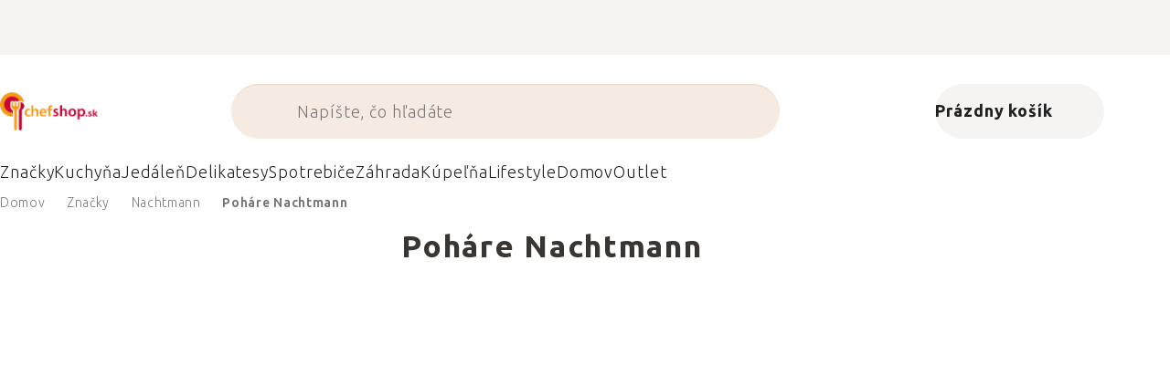

--- FILE ---
content_type: text/html; charset=utf-8
request_url: https://www.chefshop.sk/pohare-nachtmann/
body_size: 39494
content:
<!doctype html><html lang="sk" dir="ltr" class="header-background-light external-fonts-loaded"><head><meta charset="utf-8" /><meta name="viewport" content="width=device-width,initial-scale=1" /><title>Poháre Nachtmann ▶ ODBORNÝ VÝBER ⭕ Chefshop</title><link rel="preconnect" href="https://cdn.myshoptet.com" /><link rel="dns-prefetch" href="https://cdn.myshoptet.com" /><link rel="preload" href="https://cdn.myshoptet.com/prj/dist/master/cms/libs/jquery/jquery-1.11.3.min.js" as="script" /><script>
dataLayer = [];
dataLayer.push({'shoptet' : {
    "pageId": 11275,
    "pageType": "parametricCategory",
    "currency": "EUR",
    "currencyInfo": {
        "decimalSeparator": ",",
        "exchangeRate": 1,
        "priceDecimalPlaces": 2,
        "symbol": "\u20ac",
        "symbolLeft": 1,
        "thousandSeparator": " "
    },
    "language": "sk",
    "projectId": 84095,
    "category": {
        "guid": "d2ab434c-ac31-11eb-a065-0cc47a6c92bc",
        "path": "Zna\u010dky | Nachtmann",
        "parentCategoryGuid": "91c10092-5dba-11e8-ac88-ac1f6b0076ec"
    },
    "cartInfo": {
        "id": null,
        "freeShipping": false,
        "freeShippingFrom": 119,
        "leftToFreeGift": {
            "formattedPrice": "\u20ac0",
            "priceLeft": 0
        },
        "freeGift": false,
        "leftToFreeShipping": {
            "priceLeft": 119,
            "dependOnRegion": 0,
            "formattedPrice": "\u20ac119"
        },
        "discountCoupon": [],
        "getNoBillingShippingPrice": {
            "withoutVat": 0,
            "vat": 0,
            "withVat": 0
        },
        "cartItems": [],
        "taxMode": "ORDINARY"
    },
    "cart": [],
    "customer": {
        "priceRatio": 1,
        "priceListId": 1,
        "groupId": null,
        "registered": false,
        "mainAccount": false
    }
}});
</script>

<!-- Google Tag Manager -->
<script>(function(w,d,s,l,i){w[l]=w[l]||[];w[l].push({'gtm.start':
new Date().getTime(),event:'gtm.js'});var f=d.getElementsByTagName(s)[0],
j=d.createElement(s),dl=l!='dataLayer'?'&l='+l:'';j.async=true;j.src=
'https://www.googletagmanager.com/gtm.js?id='+i+dl;f.parentNode.insertBefore(j,f);
})(window,document,'script','dataLayer','GTM-PLLH3D');</script>
<!-- End Google Tag Manager -->

<meta property="og:type" content="website"><meta property="og:site_name" content="chefshop.sk"><meta property="og:url" content="https://www.chefshop.sk/pohare-nachtmann/"><meta property="og:title" content="Poháre Nachtmann ▶ ODBORNÝ VÝBER ⭕ Chefshop"><meta name="author" content="Chefshop.sk"><meta name="web_author" content="Shoptet.sk"><meta name="dcterms.rightsHolder" content="www.chefshop.sk"><meta name="robots" content="index,follow"><meta property="og:image" content="https://cdn.myshoptet.com/usr/www.chefshop.sk/user/logos/chefshop_logo_updated_sk.png?t=1768803699"><meta name="google-site-verification" content="Dg1Qtd6_FkbRUoOs6FhkUIgpIh8DXr0OaY4Qus1Nnjc"><meta name="description" content="Objavte kvalitu ▶ Poháre Nachtmann ✓ Okamžité odoslanie ✓ 60 dní na bezplatné vrátenie ✓ Recenzie zákazníkov ▶ Objednajte ešte dnes na Chefshop.sk!"><meta property="og:description" content="Objavte kvalitu ▶ Poháre Nachtmann ✓ Okamžité odoslanie ✓ 60 dní na bezplatné vrátenie ✓ Recenzie zákazníkov ▶ Objednajte ešte dnes na Chefshop.sk!"><style>:root {--color-primary: #383533;--color-primary-h: 24;--color-primary-s: 5%;--color-primary-l: 21%;--color-primary-hover: #000000;--color-primary-hover-h: 0;--color-primary-hover-s: 0%;--color-primary-hover-l: 0%;--color-secondary: #ba283d;--color-secondary-h: 351;--color-secondary-s: 65%;--color-secondary-l: 44%;--color-secondary-hover: #ab2330;--color-secondary-hover-h: 354;--color-secondary-hover-s: 66%;--color-secondary-hover-l: 40%;--color-tertiary: #383533;--color-tertiary-h: 24;--color-tertiary-s: 5%;--color-tertiary-l: 21%;--color-tertiary-hover: #383533;--color-tertiary-hover-h: 24;--color-tertiary-hover-s: 5%;--color-tertiary-hover-l: 21%;--color-header-background: #ffffff;--template-font: "sans-serif";--template-headings-font: "sans-serif";--header-background-url: none;--cookies-notice-background: #1A1937;--cookies-notice-color: #F8FAFB;--cookies-notice-button-hover: #f5f5f5;--cookies-notice-link-hover: #27263f;--templates-update-management-preview-mode-content: "Náhľad aktualizácií šablóny je aktívny pre váš prehliadač."}</style>
    <script>var shoptet = shoptet || {};</script>
    <script src="https://cdn.myshoptet.com/prj/dist/master/shop/dist/main-3g-header.js.05f199e7fd2450312de2.js"></script>
<!-- User include --><!-- api 426(80) html code header -->
<style> :root { --dklab-lastvisited-background-color: #FFFFFF; } </style>
<!-- api 428(82) html code header -->
<style>
        :root {
            --dklab-favourites-flag-color: #BA283D;
            --dklab-favourites-flag-text-color: #FFFFFF;
            --dklab-favourites-add-text-color: #000000;            
            --dklab-favourites-remove-text-color: #BA283D;            
            --dklab-favourites-add-text-detail-color: #000000;            
            --dklab-favourites-remove-text-detail-color: #BA283D;            
            --dklab-favourites-header-icon-color: #000000;            
            --dklab-favourites-counter-color: #000000;            
        } </style>
<!-- api 498(150) html code header -->
<script async src="https://scripts.luigisbox.tech/LBX-229755.js"></script><meta name="luigisbox-tracker-id" content="200469-229755,sk"/><script type="text/javascript">const isPlpEnabled = sessionStorage.getItem('lbPlpEnabled') === 'true';if (isPlpEnabled) {const style = document.createElement("style");style.type = "text/css";style.id = "lb-plp-style";style.textContent = `body.type-category #content-wrapper,body.type-search #content-wrapper,body.type-category #content,body.type-search #content,body.type-category #content-in,body.type-search #content-in,body.type-category #main-in,body.type-search #main-in {min-height: 100vh;}body.type-category #content-wrapper > *,body.type-search #content-wrapper > *,body.type-category #content > *,body.type-search #content > *,body.type-category #content-in > *,body.type-search #content-in > *,body.type-category #main-in > *,body.type-search #main-in > * {display: none;}`;document.head.appendChild(style);}</script>
<!-- api 608(256) html code header -->
<link rel="stylesheet" href="https://cdn.myshoptet.com/usr/api2.dklab.cz/user/documents/_doplnky/bannery/84095/3605/84095_3605.css" type="text/css" /><style>
        :root {
            --dklab-bannery-b-hp-padding: 15px;
            --dklab-bannery-b-hp-box-padding: 0px;
            --dklab-bannery-b-hp-big-screen: 33.333%;
            --dklab-bannery-b-hp-medium-screen: 33.333%;
            --dklab-bannery-b-hp-small-screen: 33.333%;
            --dklab-bannery-b-hp-tablet-screen: 33.333%;
            --dklab-bannery-b-hp-mobile-screen: 100%;

            --dklab-bannery-i-hp-icon-color: #000000;
            --dklab-bannery-i-hp-color: #000000;
            --dklab-bannery-i-hp-background: #FFFFFF;            
            
            --dklab-bannery-i-d-icon-color: #000000;
            --dklab-bannery-i-d-color: #000000;
            --dklab-bannery-i-d-background: #FFFFFF;


            --dklab-bannery-i-hp-w-big-screen: 4;
            --dklab-bannery-i-hp-w-medium-screen: 4;
            --dklab-bannery-i-hp-w-small-screen: 4;
            --dklab-bannery-i-hp-w-tablet-screen: 4;
            --dklab-bannery-i-hp-w-mobile-screen: 2;
            
            --dklab-bannery-i-d-w-big-screen: 4;
            --dklab-bannery-i-d-w-medium-screen: 4;
            --dklab-bannery-i-d-w-small-screen: 4;
            --dklab-bannery-i-d-w-tablet-screen: 4;
            --dklab-bannery-i-d-w-mobile-screen: 2;

        }</style>
<!-- api 1004(637) html code header -->
<script>
                /* Ellity */      
                /* Compatibility */
                     
      window.mehub = window.mehub || {};
      window.mehub.bonus = {
        businessId: '7f278bc1-5e41-42c8-be34-72ef59e67cee',
        addonId: 'ab08b122-aefd-4a52-940e-1856f5d396b9'
      }
    
                /* Latest */
                           
      window.ellity = window.ellity || {};
      window.ellity.bonus = {
        businessId: '7f278bc1-5e41-42c8-be34-72ef59e67cee',
        addonId: 'ab08b122-aefd-4a52-940e-1856f5d396b9'
      }
    
                /* Extensions */
                
        window.ellity.gifts = {
          giftCodes: [],
          mode: "surprise",
          giftModes: {},
          enabled: true,
        }

        window.document.documentElement.classList.add('ellity-gifts-enabled')
      
                </script>
<!-- api html code header -->
<link rel="preconnect" href="https://fonts.googleapis.com">
<link rel="preconnect" href="https://fonts.gstatic.com" crossorigin>
<link href="https://fonts.googleapis.com/css2?family=Ubuntu+Sans:ital,wght@0,100..800;1,100..800&display=swap" rel="stylesheet">

<meta name="facebook-domain-verification" content="y0rgpj5zlgl586lmxzkdqdrpuovwr0" />

<script async src="https://scripts.luigisbox.tech/LBX-229755.js"></script><link rel="preconnect" href="https://fonts.googleapis.com">
<link rel="preconnect" href="https://fonts.gstatic.com" crossorigin>

<link rel="dns-prefetch" href="//live.luigisbox.tech">

<script>
//mark nemazat
window.globalCarriersDayShift = "0";
window.uploadedMark = "1768692311";
window.idEshop = "21";
window.brandsGuid = "91c10092-5dba-11e8-ac88-ac1f6b0076ec";
window.bannersHp = {"n":3,"c":"is-template2"};
window.bannersPlp = ["cd38af84-1dcc-11e6-8a3b-0cc47a6c92bc","a3169626-77a4-11eb-a065-0cc47a6c92bc","9fc3ccf7-1dcd-11e6-8a3b-0cc47a6c92bc","d6410365-fa99-11e7-ae76-0cc47a6c92bc","c819621b-3d6d-11e8-beae-0cc47a6c92bc","af1f351a-635f-4a79-b40e-2c72ab80f871"];
</script>

<script src="https://cdn.myshoptet.com/usr/361817.myshoptet.com/user/documents/dklab-fl/js/script_dklab_moves.min.js?v=1768692311" ></script>

<link rel="stylesheet" href="https://cdn.myshoptet.com/usr/361817.myshoptet.com/user/documents/dklab-fl/css/style_dklab.min.css?v=1768692311" />
<link rel="stylesheet" href="https://cdn.myshoptet.com/usr/www.kulina.cz/user/documents/cookies/cookieconsent.css?v=1768692311" />
<script src="https://cdn.myshoptet.com/usr/www.kulina.cz/user/documents/dklab/project/datalayers/static/static-21.js?v=1768692311"></script>
<script src="https://cdn.myshoptet.com/usr/www.kulina.cz/user/documents/dklab/project/datalayers/lang/lang-21.js?v=1768692311"></script>
<script src="https://cdn.myshoptet.com/usr/361817.myshoptet.com/user/documents/dklab-fl/_templates/js/templates-luigis-box.js?v=1768692311"></script>
<script src="https://cdn.myshoptet.com/usr/www.kulina.cz/user/documents/dklab/project/banners/21.js?v=1768692311"></script>
<script src="https://cdn.myshoptet.com/usr/www.kulina.cz/user/documents/dklab/project/banners/categoriesPair/21.js?v=1768692311"></script>

<script src="https://cdn.luigisbox.tech/autocomplete.js" async="async" ></script>
<script src="https://cdn.luigisbox.tech/search.js" async="async" ></script>
<script src="https://cdn.luigisbox.tech/recco.js" async="async" ></script>

<style>
/* Fix pro zobrazení banneru v kategorii na celou šířku */
#content .dklabBanplusKategorie {grid-column: 1 / -1;}
</style>

<!-- Recenze DL -->
<script src="https://cdn.myshoptet.com/usr/www.kulina.cz/user/documents/dklab/project/reviews/21.js?v=1768692311"></script>

<script src="https://unpkg.com/masonry-layout@4/dist/masonry.pkgd.min.js"></script>

<script type="text/javascript">
var date = new Date(); 
date.setMilliseconds(0); date.setSeconds(0); date.setMinutes(Math.round(date.getMinutes() / 5) * 5);
var jsProductsCountFile = 'https://cdn.myshoptet.com/usr/www.kulina.cz/user/documents/dklab/project/products_count/21.js?v=' + date.getTime();
var productsCountScriptEl = document.createElement("script");
(function (attrs) { Object.keys(attrs).forEach(function (key) { productsCountScriptEl.setAttribute(key, attrs[key]); }); })
({"src":jsProductsCountFile, "type":"text/javascript", "async":true, "charset":"utf-8"});
document.getElementsByTagName("head")[0].appendChild(productsCountScriptEl);  
</script>


<script src="https://cdn-widgetsrepository.yotpo.com/v1/loader/bKafe5OD1Wz9u5THw2PqqBitjz7VZfCkK9D3Zm9q" async></script>

<!-- Custom styly FL -->
<link rel="stylesheet" href="https://cdn.myshoptet.com/usr/361817.myshoptet.com/user/documents/dklab-fl/css/style_dklab_chef.min.css?v=1768692311" />
<link rel="stylesheet" href="https://cdn.myshoptet.com/usr/361817.myshoptet.com/user/documents/dklab-fl/css/style_dklab__font-secondary.min.css?v=1768692311" />
<!-- service 608(256) html code header -->
<link rel="stylesheet" href="https://cdn.myshoptet.com/usr/api.dklab.cz/user/documents/fontawesome/css/all.css?v=1.02" type="text/css" />
<!-- service 1004(637) html code header -->
<script src="https://mehub-framework.web.app/main.bundle.js?v=1"></script>
<!-- service 428(82) html code header -->
<style>
@font-face {
    font-family: 'oblibene';
    src:  url('https://cdn.myshoptet.com/usr/api2.dklab.cz/user/documents/_doplnky/oblibene/font/oblibene.eot?v1');
    src:  url('https://cdn.myshoptet.com/usr/api2.dklab.cz/user/documents/_doplnky/oblibene/font/oblibene.eot?v1#iefix') format('embedded-opentype'),
    url('https://cdn.myshoptet.com/usr/api2.dklab.cz/user/documents/_doplnky/oblibene/font/oblibene.ttf?v1') format('truetype'),
    url('https://cdn.myshoptet.com/usr/api2.dklab.cz/user/documents/_doplnky/oblibene/font/oblibene.woff?v1') format('woff'),
    url('https://cdn.myshoptet.com/usr/api2.dklab.cz/user/documents/_doplnky/oblibene/font/oblibene.svg?v1') format('svg');
    font-weight: normal;
    font-style: normal;
}
</style>
<script>
var dklabFavIndividual;
</script>
<!-- /User include --><link rel="shortcut icon" href="/favicon.ico" type="image/x-icon" /><link rel="canonical" href="https://www.chefshop.sk/pohare-nachtmann/" />    <!-- Global site tag (gtag.js) - Google Analytics -->
    <script async src="https://www.googletagmanager.com/gtag/js?id=G-3H582RB65S"></script>
    <script>
        
        window.dataLayer = window.dataLayer || [];
        function gtag(){dataLayer.push(arguments);}
        

        
        gtag('js', new Date());

                gtag('config', 'UA-69062851-1', { 'groups': "UA" });
        
                gtag('config', 'G-3H582RB65S', {"groups":"GA4","send_page_view":false,"content_group":"category","currency":"EUR","page_language":"sk"});
        
                gtag('config', 'AW-873195207', {"allow_enhanced_conversions":true});
        
        
        
        
        
                    gtag('event', 'page_view', {"send_to":"GA4","page_language":"sk","content_group":"category","currency":"EUR"});
        
        
        
        
        
        
        
        
        
        
        
        
        
        document.addEventListener('DOMContentLoaded', function() {
            if (typeof shoptet.tracking !== 'undefined') {
                for (var id in shoptet.tracking.bannersList) {
                    gtag('event', 'view_promotion', {
                        "send_to": "UA",
                        "promotions": [
                            {
                                "id": shoptet.tracking.bannersList[id].id,
                                "name": shoptet.tracking.bannersList[id].name,
                                "position": shoptet.tracking.bannersList[id].position
                            }
                        ]
                    });
                }
            }

            shoptet.consent.onAccept(function(agreements) {
                if (agreements.length !== 0) {
                    console.debug('gtag consent accept');
                    var gtagConsentPayload =  {
                        'ad_storage': agreements.includes(shoptet.config.cookiesConsentOptPersonalisation)
                            ? 'granted' : 'denied',
                        'analytics_storage': agreements.includes(shoptet.config.cookiesConsentOptAnalytics)
                            ? 'granted' : 'denied',
                                                                                                'ad_user_data': agreements.includes(shoptet.config.cookiesConsentOptPersonalisation)
                            ? 'granted' : 'denied',
                        'ad_personalization': agreements.includes(shoptet.config.cookiesConsentOptPersonalisation)
                            ? 'granted' : 'denied',
                        };
                    console.debug('update consent data', gtagConsentPayload);
                    gtag('consent', 'update', gtagConsentPayload);
                    dataLayer.push(
                        { 'event': 'update_consent' }
                    );
                }
            });
        });
    </script>
</head><body class="desktop id-11275 in-pohare-nachtmann template-11 type-category subtype-category-parametric multiple-columns-body columns-3 blank-mode blank-mode-css ums_forms_redesign--off ums_a11y_category_page--on ums_discussion_rating_forms--off ums_flags_display_unification--on ums_a11y_login--off mobile-header-version-0">
        <div id="fb-root"></div>
        <script>
            window.fbAsyncInit = function() {
                FB.init({
//                    appId            : 'your-app-id',
                    autoLogAppEvents : true,
                    xfbml            : true,
                    version          : 'v19.0'
                });
            };
        </script>
        <script async defer crossorigin="anonymous" src="https://connect.facebook.net/sk_SK/sdk.js"></script>
<!-- Google Tag Manager (noscript) -->
<noscript><iframe src="https://www.googletagmanager.com/ns.html?id=GTM-PLLH3D"
height="0" width="0" style="display:none;visibility:hidden"></iframe></noscript>
<!-- End Google Tag Manager (noscript) -->

<a href="#content" class="skip-link sr-only">Prejsť na obsah</a><div class="overall-wrapper"><div class="site-msg information"><div class="container"><div class="text"><div class="c-top-banner top-banner-template" data-skelet=""></div></div><div class="close js-close-information-msg"></div></div></div><div class="user-action"><div class="container"><div class="user-action-in"><div class="user-action-login popup-widget login-widget"><div class="popup-widget-inner"><h2 id="loginHeading">Prihlásenie k vášmu účtu</h2><div id="customerLogin"><form action="/action/Customer/Login/" method="post" id="formLoginIncluded" class="csrf-enabled formLogin" data-testid="formLogin"><input type="hidden" name="referer" value="" /><div class="form-group"><div class="input-wrapper email js-validated-element-wrapper no-label"><input type="email" name="email" class="form-control" autofocus placeholder="E-mailová adresa (napr. jan@novak.sk)" data-testid="inputEmail" autocomplete="email" required /></div></div><div class="form-group"><div class="input-wrapper password js-validated-element-wrapper no-label"><input type="password" name="password" class="form-control" placeholder="Heslo" data-testid="inputPassword" autocomplete="current-password" required /><span class="no-display">Nemôžete vyplniť toto pole</span><input type="text" name="surname" value="" class="no-display" /></div></div><div class="form-group"><div class="login-wrapper"><button type="submit" class="btn btn-secondary btn-text btn-login" data-testid="buttonSubmit">Prihlásiť sa</button><div class="password-helper"><a href="/registracia/" data-testid="signup" rel="nofollow">Nová registrácia</a><a href="/klient/zabudnute-heslo/" rel="nofollow">Zabudnuté heslo</a></div></div></div></form>
</div></div></div>
    <div id="cart-widget" class="user-action-cart popup-widget cart-widget loader-wrapper" data-testid="popupCartWidget" role="dialog" aria-hidden="true"><div class="popup-widget-inner cart-widget-inner place-cart-here"><div class="loader-overlay"><div class="loader"></div></div></div><div class="cart-widget-button"><a href="/kosik/" class="btn btn-conversion" id="continue-order-button" rel="nofollow" data-testid="buttonNextStep">Pokračovať do košíka</a></div></div></div>
</div></div><div class="top-navigation-bar" data-testid="topNavigationBar">

    <div class="container">

        <div class="top-navigation-contacts">
            <strong>Zákaznícka podpora:</strong><a href="tel:+421232195525" class="project-phone" aria-label="Zavolať na +421232195525" data-testid="contactboxPhone"><span>+421 232 195 525</span></a><a href="mailto:info@chefshop.sk" class="project-email" data-testid="contactboxEmail"><span>info@chefshop.sk</span></a>        </div>

                            <div class="top-navigation-menu">
                <div class="top-navigation-menu-trigger"></div>
                <ul class="top-navigation-bar-menu">
                                            <li class="top-navigation-menu-item-779">
                            <a href="/vsetko-o-nakupe/">Všetko o nákupe</a>
                        </li>
                                            <li class="top-navigation-menu-item-29">
                            <a href="/kontakty/">Kontakt</a>
                        </li>
                                            <li class="top-navigation-menu-item-788">
                            <a href="/blog/">Blog</a>
                        </li>
                                            <li class="top-navigation-menu-item-787">
                            <a href="/recepty/">Recepty</a>
                        </li>
                                            <li class="top-navigation-menu-item--24">
                            <a href="/znacka/">Predávané značky</a>
                        </li>
                                            <li class="top-navigation-menu-item-1751">
                            <a href="/new-in/">Novinky</a>
                        </li>
                                            <li class="top-navigation-menu-item--5">
                            <a href="/mapa-serveru/">Mapa serveru</a>
                        </li>
                                    </ul>
                <ul class="top-navigation-bar-menu-helper"></ul>
            </div>
        
        <div class="top-navigation-tools top-navigation-tools--language">
            <div class="responsive-tools">
                <a href="#" class="toggle-window" data-target="search" aria-label="Hľadať" data-testid="linkSearchIcon"></a>
                                                            <a href="#" class="toggle-window" data-target="login"></a>
                                                    <a href="#" class="toggle-window" data-target="navigation" aria-label="Menu" data-testid="hamburgerMenu"></a>
            </div>
                        <a href="/login/?backTo=%2Fpohare-nachtmann%2F" class="top-nav-button top-nav-button-login primary login toggle-window" data-target="login" data-testid="signin" rel="nofollow"><span>Prihlásenie</span></a>        </div>

    </div>

</div>
<header id="header"><div class="container navigation-wrapper">
    <div class="header-top">
        <div class="site-name-wrapper">
            <div class="site-name"><a href="/" data-testid="linkWebsiteLogo"><img src="https://cdn.myshoptet.com/usr/www.chefshop.sk/user/logos/chefshop_logo_updated_sk.png" alt="Chefshop.sk" fetchpriority="low" /></a></div>        </div>
        <div class="search" itemscope itemtype="https://schema.org/WebSite">
            <meta itemprop="headline" content="Poháre Nachtmann"/><meta itemprop="url" content="https://www.chefshop.sk"/><meta itemprop="text" content="Objavte kvalitu ▶ Poháre Nachtmann ✓ Okamžité odoslanie ✓ 60 dní na bezplatné vrátenie ✓ Recenzie zákazníkov ▶ Objednajte ešte dnes na Chefshop.sk!"/>            <form action="/action/ProductSearch/prepareString/" method="post"
    id="formSearchForm" class="search-form compact-form js-search-main"
    itemprop="potentialAction" itemscope itemtype="https://schema.org/SearchAction" data-testid="searchForm">
    <fieldset>
        <meta itemprop="target"
            content="https://www.chefshop.sk/vyhladavanie/?string={string}"/>
        <input type="hidden" name="language" value="sk"/>
        
            
<input
    type="search"
    name="string"
        class="query-input form-control search-input js-search-input"
    placeholder="Napíšte, čo hľadáte"
    autocomplete="off"
    required
    itemprop="query-input"
    aria-label="Vyhľadávanie"
    data-testid="searchInput"
>
            <button type="submit" class="btn btn-default" data-testid="searchBtn">Hľadať</button>
        
    </fieldset>
</form>
        </div>
        <div class="navigation-buttons">
                
    <a href="/kosik/" class="btn btn-icon toggle-window cart-count" data-target="cart" data-hover="true" data-redirect="true" data-testid="headerCart" rel="nofollow" aria-haspopup="dialog" aria-expanded="false" aria-controls="cart-widget">
        
                <span class="sr-only">Nákupný košík</span>
        
            <span class="cart-price visible-lg-inline-block" data-testid="headerCartPrice">
                                    Prázdny košík                            </span>
        
    
            </a>
        </div>
    </div>
    <nav id="navigation" aria-label="Hlavné menu" data-collapsible="true"><div class="navigation-in menu"><ul class="menu-level-1" role="menubar" data-testid="headerMenuItems"><li class="menu-item-7776 ext" role="none"><a href="/inspiracie/" data-testid="headerMenuItem" role="menuitem" aria-haspopup="true" aria-expanded="false"><b>Inšpirácie</b><span class="submenu-arrow"></span></a><ul class="menu-level-2" aria-label="Inšpirácie" tabindex="-1" role="menu"><li class="menu-item-8395 has-third-level" role="none"><a href="/campaign/" class="menu-image" data-testid="headerMenuItem" tabindex="-1" aria-hidden="true"><img src="data:image/svg+xml,%3Csvg%20width%3D%22140%22%20height%3D%22100%22%20xmlns%3D%22http%3A%2F%2Fwww.w3.org%2F2000%2Fsvg%22%3E%3C%2Fsvg%3E" alt="" aria-hidden="true" width="140" height="100"  data-src="https://cdn.myshoptet.com/prj/dist/master/cms/templates/frontend_templates/00/img/folder.svg" fetchpriority="low" /></a><div><a href="/campaign/" data-testid="headerMenuItem" role="menuitem"><span>Téma mesiaca</span></a>
                                                    <ul class="menu-level-3" role="menu">
                                                                    <li class="menu-item-13715" role="none">
                                        <a href="/mill-mortar-collections/" data-testid="headerMenuItem" role="menuitem">
                                            Mill &amp; Mortar Collections</a>,                                    </li>
                                                                    <li class="menu-item-10337" role="none">
                                        <a href="/pf-sale/" data-testid="headerMenuItem" role="menuitem">
                                            Novoročné zľavy</a>,                                    </li>
                                                                    <li class="menu-item-13610" role="none">
                                        <a href="/circulon-scratchdefense/" data-testid="headerMenuItem" role="menuitem">
                                            Circulon ScratchDefense</a>,                                    </li>
                                                                    <li class="menu-item-13541" role="none">
                                        <a href="/scandi-design/" data-testid="headerMenuItem" role="menuitem">
                                            Scandi design</a>,                                    </li>
                                                                    <li class="menu-item-12197" role="none">
                                        <a href="/grill-party/" data-testid="headerMenuItem" role="menuitem">
                                            Grill party</a>,                                    </li>
                                                                    <li class="menu-item-10539" role="none">
                                        <a href="/chefshop-fest/" data-testid="headerMenuItem" role="menuitem">
                                            Chefshop Fest</a>,                                    </li>
                                                                    <li class="menu-item-10542" role="none">
                                        <a href="/electrofest/" data-testid="headerMenuItem" role="menuitem">
                                            Electrofest</a>,                                    </li>
                                                                    <li class="menu-item-10686" role="none">
                                        <a href="/mij-collections/" data-testid="headerMenuItem" role="menuitem">
                                            MIJ Collections</a>,                                    </li>
                                                                    <li class="menu-item-10533" role="none">
                                        <a href="/pinkmania/" data-testid="headerMenuItem" role="menuitem">
                                            Pinkmania</a>,                                    </li>
                                                                    <li class="menu-item-11779" role="none">
                                        <a href="/db-steel/" data-testid="headerMenuItem" role="menuitem">
                                            Oceľové panvice de Buyer</a>,                                    </li>
                                                                    <li class="menu-item-10837" role="none">
                                        <a href="/hero-month/" data-testid="headerMenuItem" role="menuitem">
                                            Trháky mesiaca</a>                                    </li>
                                                            </ul>
                        </div></li><li class="menu-item-8527" role="none"><a href="/shopping-guide-2/" class="menu-image" data-testid="headerMenuItem" tabindex="-1" aria-hidden="true"><img src="data:image/svg+xml,%3Csvg%20width%3D%22140%22%20height%3D%22100%22%20xmlns%3D%22http%3A%2F%2Fwww.w3.org%2F2000%2Fsvg%22%3E%3C%2Fsvg%3E" alt="" aria-hidden="true" width="140" height="100"  data-src="https://cdn.myshoptet.com/prj/dist/master/cms/templates/frontend_templates/00/img/folder.svg" fetchpriority="low" /></a><div><a href="/shopping-guide-2/" data-testid="headerMenuItem" role="menuitem"><span>Nákupný poradca</span></a>
                        </div></li><li class="menu-item-7815" role="none"><a href="/black-friday/" class="menu-image" data-testid="headerMenuItem" tabindex="-1" aria-hidden="true"><img src="data:image/svg+xml,%3Csvg%20width%3D%22140%22%20height%3D%22100%22%20xmlns%3D%22http%3A%2F%2Fwww.w3.org%2F2000%2Fsvg%22%3E%3C%2Fsvg%3E" alt="" aria-hidden="true" width="140" height="100"  data-src="https://cdn.myshoptet.com/prj/dist/master/cms/templates/frontend_templates/00/img/folder.svg" fetchpriority="low" /></a><div><a href="/black-friday/" data-testid="headerMenuItem" role="menuitem"><span>Black Friday</span></a>
                        </div></li><li class="menu-item-10269" role="none"><a href="/advent/" class="menu-image" data-testid="headerMenuItem" tabindex="-1" aria-hidden="true"><img src="data:image/svg+xml,%3Csvg%20width%3D%22140%22%20height%3D%22100%22%20xmlns%3D%22http%3A%2F%2Fwww.w3.org%2F2000%2Fsvg%22%3E%3C%2Fsvg%3E" alt="" aria-hidden="true" width="140" height="100"  data-src="https://cdn.myshoptet.com/prj/dist/master/cms/templates/frontend_templates/00/img/folder.svg" fetchpriority="low" /></a><div><a href="/advent/" data-testid="headerMenuItem" role="menuitem"><span>Vianoce</span></a>
                        </div></li><li class="menu-item-8503 has-third-level" role="none"><a href="/our-tips/" class="menu-image" data-testid="headerMenuItem" tabindex="-1" aria-hidden="true"><img src="data:image/svg+xml,%3Csvg%20width%3D%22140%22%20height%3D%22100%22%20xmlns%3D%22http%3A%2F%2Fwww.w3.org%2F2000%2Fsvg%22%3E%3C%2Fsvg%3E" alt="" aria-hidden="true" width="140" height="100"  data-src="https://cdn.myshoptet.com/prj/dist/master/cms/templates/frontend_templates/00/img/folder.svg" fetchpriority="low" /></a><div><a href="/our-tips/" data-testid="headerMenuItem" role="menuitem"><span>Naše tipy</span></a>
                                                    <ul class="menu-level-3" role="menu">
                                                                    <li class="menu-item-13796" role="none">
                                        <a href="/wmf-pans/" data-testid="headerMenuItem" role="menuitem">
                                            WMF Pans</a>,                                    </li>
                                                                    <li class="menu-item-8398" role="none">
                                        <a href="/week-mind/" data-testid="headerMenuItem" role="menuitem">
                                            PRELOZIT</a>,                                    </li>
                                                                    <li class="menu-item-8539" role="none">
                                        <a href="/severin-grills/" data-testid="headerMenuItem" role="menuitem">
                                            Grilovanie so Severinom</a>,                                    </li>
                                                                    <li class="menu-item-10155" role="none">
                                        <a href="/tefal-ingenio/" data-testid="headerMenuItem" role="menuitem">
                                            Tefal Ingenio - inteligentný stohovateľný riad</a>,                                    </li>
                                                                    <li class="menu-item-8506" role="none">
                                        <a href="/brabantia-tips/" data-testid="headerMenuItem" role="menuitem">
                                            Brabantia inšpirácie</a>,                                    </li>
                                                                    <li class="menu-item-4410" role="none">
                                        <a href="/bestsellers/" data-testid="headerMenuItem" role="menuitem">
                                            Bestsellery</a>,                                    </li>
                                                                    <li class="menu-item-10275" role="none">
                                        <a href="/advent-deco/" data-testid="headerMenuItem" role="menuitem">
                                            Všetko k Vianociam</a>,                                    </li>
                                                                    <li class="menu-item-12140" role="none">
                                        <a href="/xmas-checklist/" data-testid="headerMenuItem" role="menuitem">
                                            Vianočný checklist</a>,                                    </li>
                                                                    <li class="menu-item-10314" role="none">
                                        <a href="/db/" data-testid="headerMenuItem" role="menuitem">
                                            Dni de Buyer</a>,                                    </li>
                                                                    <li class="menu-item-10233" role="none">
                                        <a href="/coffee-days/" data-testid="headerMenuItem" role="menuitem">
                                            Dni kávy</a>                                    </li>
                                                            </ul>
                        </div></li></ul></li>
<li class="menu-item-1751" role="none"><a href="/new-in/" data-testid="headerMenuItem" role="menuitem" aria-expanded="false"><b>Novinky</b></a></li>
<li class="menu-item-4477 ext" role="none"><a href="/znacky/" data-testid="headerMenuItem" role="menuitem" aria-haspopup="true" aria-expanded="false"><b>Značky</b><span class="submenu-arrow"></span></a><ul class="menu-level-2" aria-label="Značky" tabindex="-1" role="menu"><li class="menu-item-13712" role="none"><a href="/ac-perchs-thehandel/" class="menu-image" data-testid="headerMenuItem" tabindex="-1" aria-hidden="true"><img src="data:image/svg+xml,%3Csvg%20width%3D%22140%22%20height%3D%22100%22%20xmlns%3D%22http%3A%2F%2Fwww.w3.org%2F2000%2Fsvg%22%3E%3C%2Fsvg%3E" alt="" aria-hidden="true" width="140" height="100"  data-src="https://cdn.myshoptet.com/prj/dist/master/cms/templates/frontend_templates/00/img/folder.svg" fetchpriority="low" /></a><div><a href="/ac-perchs-thehandel/" data-testid="headerMenuItem" role="menuitem"><span>A.C. Perch&#039;s Thehandel</span></a>
                        </div></li><li class="menu-item-7458" role="none"><a href="/akai/" class="menu-image" data-testid="headerMenuItem" tabindex="-1" aria-hidden="true"><img src="data:image/svg+xml,%3Csvg%20width%3D%22140%22%20height%3D%22100%22%20xmlns%3D%22http%3A%2F%2Fwww.w3.org%2F2000%2Fsvg%22%3E%3C%2Fsvg%3E" alt="" aria-hidden="true" width="140" height="100"  data-src="https://cdn.myshoptet.com/prj/dist/master/cms/templates/frontend_templates/00/img/folder.svg" fetchpriority="low" /></a><div><a href="/akai/" data-testid="headerMenuItem" role="menuitem"><span>Akai</span></a>
                        </div></li><li class="menu-item-8265" role="none"><a href="/alessi/" class="menu-image" data-testid="headerMenuItem" tabindex="-1" aria-hidden="true"><img src="data:image/svg+xml,%3Csvg%20width%3D%22140%22%20height%3D%22100%22%20xmlns%3D%22http%3A%2F%2Fwww.w3.org%2F2000%2Fsvg%22%3E%3C%2Fsvg%3E" alt="" aria-hidden="true" width="140" height="100"  data-src="https://cdn.myshoptet.com/prj/dist/master/cms/templates/frontend_templates/00/img/folder.svg" fetchpriority="low" /></a><div><a href="/alessi/" data-testid="headerMenuItem" role="menuitem"><span>Alessi</span></a>
                        </div></li><li class="menu-item-8500" role="none"><a href="/alfa-forni/" class="menu-image" data-testid="headerMenuItem" tabindex="-1" aria-hidden="true"><img src="data:image/svg+xml,%3Csvg%20width%3D%22140%22%20height%3D%22100%22%20xmlns%3D%22http%3A%2F%2Fwww.w3.org%2F2000%2Fsvg%22%3E%3C%2Fsvg%3E" alt="" aria-hidden="true" width="140" height="100"  data-src="https://cdn.myshoptet.com/prj/dist/master/cms/templates/frontend_templates/00/img/folder.svg" fetchpriority="low" /></a><div><a href="/alfa-forni/" data-testid="headerMenuItem" role="menuitem"><span>Alfa Forni</span></a>
                        </div></li><li class="menu-item-7461" role="none"><a href="/ankarsrum/" class="menu-image" data-testid="headerMenuItem" tabindex="-1" aria-hidden="true"><img src="data:image/svg+xml,%3Csvg%20width%3D%22140%22%20height%3D%22100%22%20xmlns%3D%22http%3A%2F%2Fwww.w3.org%2F2000%2Fsvg%22%3E%3C%2Fsvg%3E" alt="" aria-hidden="true" width="140" height="100"  data-src="https://cdn.myshoptet.com/prj/dist/master/cms/templates/frontend_templates/00/img/folder.svg" fetchpriority="low" /></a><div><a href="/ankarsrum/" data-testid="headerMenuItem" role="menuitem"><span>Ankarsrum</span></a>
                        </div></li><li class="menu-item-13799" role="none"><a href="/armando/" class="menu-image" data-testid="headerMenuItem" tabindex="-1" aria-hidden="true"><img src="data:image/svg+xml,%3Csvg%20width%3D%22140%22%20height%3D%22100%22%20xmlns%3D%22http%3A%2F%2Fwww.w3.org%2F2000%2Fsvg%22%3E%3C%2Fsvg%3E" alt="" aria-hidden="true" width="140" height="100"  data-src="https://cdn.myshoptet.com/prj/dist/master/cms/templates/frontend_templates/00/img/folder.svg" fetchpriority="low" /></a><div><a href="/armando/" data-testid="headerMenuItem" role="menuitem"><span>ARMANDO</span></a>
                        </div></li><li class="menu-item-4873" role="none"><a href="/bamix/" class="menu-image" data-testid="headerMenuItem" tabindex="-1" aria-hidden="true"><img src="data:image/svg+xml,%3Csvg%20width%3D%22140%22%20height%3D%22100%22%20xmlns%3D%22http%3A%2F%2Fwww.w3.org%2F2000%2Fsvg%22%3E%3C%2Fsvg%3E" alt="" aria-hidden="true" width="140" height="100"  data-src="https://cdn.myshoptet.com/prj/dist/master/cms/templates/frontend_templates/00/img/folder.svg" fetchpriority="low" /></a><div><a href="/bamix/" data-testid="headerMenuItem" role="menuitem"><span>Bamix</span></a>
                        </div></li><li class="menu-item-7545" role="none"><a href="/bitz/" class="menu-image" data-testid="headerMenuItem" tabindex="-1" aria-hidden="true"><img src="data:image/svg+xml,%3Csvg%20width%3D%22140%22%20height%3D%22100%22%20xmlns%3D%22http%3A%2F%2Fwww.w3.org%2F2000%2Fsvg%22%3E%3C%2Fsvg%3E" alt="" aria-hidden="true" width="140" height="100"  data-src="https://cdn.myshoptet.com/prj/dist/master/cms/templates/frontend_templates/00/img/folder.svg" fetchpriority="low" /></a><div><a href="/bitz/" data-testid="headerMenuItem" role="menuitem"><span>Bitz</span></a>
                        </div></li><li class="menu-item-10562" role="none"><a href="/bjorn-wiinblad/" class="menu-image" data-testid="headerMenuItem" tabindex="-1" aria-hidden="true"><img src="data:image/svg+xml,%3Csvg%20width%3D%22140%22%20height%3D%22100%22%20xmlns%3D%22http%3A%2F%2Fwww.w3.org%2F2000%2Fsvg%22%3E%3C%2Fsvg%3E" alt="" aria-hidden="true" width="140" height="100"  data-src="https://cdn.myshoptet.com/prj/dist/master/cms/templates/frontend_templates/00/img/folder.svg" fetchpriority="low" /></a><div><a href="/bjorn-wiinblad/" data-testid="headerMenuItem" role="menuitem"><span>Bjørn Wiinblad</span></a>
                        </div></li><li class="menu-item-10711" role="none"><a href="/black-blum/" class="menu-image" data-testid="headerMenuItem" tabindex="-1" aria-hidden="true"><img src="data:image/svg+xml,%3Csvg%20width%3D%22140%22%20height%3D%22100%22%20xmlns%3D%22http%3A%2F%2Fwww.w3.org%2F2000%2Fsvg%22%3E%3C%2Fsvg%3E" alt="" aria-hidden="true" width="140" height="100"  data-src="https://cdn.myshoptet.com/prj/dist/master/cms/templates/frontend_templates/00/img/folder.svg" fetchpriority="low" /></a><div><a href="/black-blum/" data-testid="headerMenuItem" role="menuitem"><span>Black+Blum</span></a>
                        </div></li><li class="menu-item-6650" role="none"><a href="/blomus/" class="menu-image" data-testid="headerMenuItem" tabindex="-1" aria-hidden="true"><img src="data:image/svg+xml,%3Csvg%20width%3D%22140%22%20height%3D%22100%22%20xmlns%3D%22http%3A%2F%2Fwww.w3.org%2F2000%2Fsvg%22%3E%3C%2Fsvg%3E" alt="" aria-hidden="true" width="140" height="100"  data-src="https://cdn.myshoptet.com/prj/dist/master/cms/templates/frontend_templates/00/img/folder.svg" fetchpriority="low" /></a><div><a href="/blomus/" data-testid="headerMenuItem" role="menuitem"><span>Blomus</span></a>
                        </div></li><li class="menu-item-8313" role="none"><a href="/bloomingville/" class="menu-image" data-testid="headerMenuItem" tabindex="-1" aria-hidden="true"><img src="data:image/svg+xml,%3Csvg%20width%3D%22140%22%20height%3D%22100%22%20xmlns%3D%22http%3A%2F%2Fwww.w3.org%2F2000%2Fsvg%22%3E%3C%2Fsvg%3E" alt="" aria-hidden="true" width="140" height="100"  data-src="https://cdn.myshoptet.com/prj/dist/master/cms/templates/frontend_templates/00/img/folder.svg" fetchpriority="low" /></a><div><a href="/bloomingville/" data-testid="headerMenuItem" role="menuitem"><span>Bloomingville</span></a>
                        </div></li><li class="menu-item-7746" role="none"><a href="/brabantia/" class="menu-image" data-testid="headerMenuItem" tabindex="-1" aria-hidden="true"><img src="data:image/svg+xml,%3Csvg%20width%3D%22140%22%20height%3D%22100%22%20xmlns%3D%22http%3A%2F%2Fwww.w3.org%2F2000%2Fsvg%22%3E%3C%2Fsvg%3E" alt="" aria-hidden="true" width="140" height="100"  data-src="https://cdn.myshoptet.com/prj/dist/master/cms/templates/frontend_templates/00/img/folder.svg" fetchpriority="low" /></a><div><a href="/brabantia/" data-testid="headerMenuItem" role="menuitem"><span>Brabantia</span></a>
                        </div></li><li class="menu-item-7473" role="none"><a href="/bredemeijer/" class="menu-image" data-testid="headerMenuItem" tabindex="-1" aria-hidden="true"><img src="data:image/svg+xml,%3Csvg%20width%3D%22140%22%20height%3D%22100%22%20xmlns%3D%22http%3A%2F%2Fwww.w3.org%2F2000%2Fsvg%22%3E%3C%2Fsvg%3E" alt="" aria-hidden="true" width="140" height="100"  data-src="https://cdn.myshoptet.com/prj/dist/master/cms/templates/frontend_templates/00/img/folder.svg" fetchpriority="low" /></a><div><a href="/bredemeijer/" data-testid="headerMenuItem" role="menuitem"><span>Bredemeijer</span></a>
                        </div></li><li class="menu-item-10479" role="none"><a href="/bugatti/" class="menu-image" data-testid="headerMenuItem" tabindex="-1" aria-hidden="true"><img src="data:image/svg+xml,%3Csvg%20width%3D%22140%22%20height%3D%22100%22%20xmlns%3D%22http%3A%2F%2Fwww.w3.org%2F2000%2Fsvg%22%3E%3C%2Fsvg%3E" alt="" aria-hidden="true" width="140" height="100"  data-src="https://cdn.myshoptet.com/prj/dist/master/cms/templates/frontend_templates/00/img/folder.svg" fetchpriority="low" /></a><div><a href="/bugatti/" data-testid="headerMenuItem" role="menuitem"><span>Bugatti</span></a>
                        </div></li><li class="menu-item-11785" role="none"><a href="/cereria-molla/" class="menu-image" data-testid="headerMenuItem" tabindex="-1" aria-hidden="true"><img src="data:image/svg+xml,%3Csvg%20width%3D%22140%22%20height%3D%22100%22%20xmlns%3D%22http%3A%2F%2Fwww.w3.org%2F2000%2Fsvg%22%3E%3C%2Fsvg%3E" alt="" aria-hidden="true" width="140" height="100"  data-src="https://cdn.myshoptet.com/prj/dist/master/cms/templates/frontend_templates/00/img/folder.svg" fetchpriority="low" /></a><div><a href="/cereria-molla/" data-testid="headerMenuItem" role="menuitem"><span>Cereria Mollá</span></a>
                        </div></li><li class="menu-item-12188" role="none"><a href="/circulon/" class="menu-image" data-testid="headerMenuItem" tabindex="-1" aria-hidden="true"><img src="data:image/svg+xml,%3Csvg%20width%3D%22140%22%20height%3D%22100%22%20xmlns%3D%22http%3A%2F%2Fwww.w3.org%2F2000%2Fsvg%22%3E%3C%2Fsvg%3E" alt="" aria-hidden="true" width="140" height="100"  data-src="https://cdn.myshoptet.com/prj/dist/master/cms/templates/frontend_templates/00/img/folder.svg" fetchpriority="low" /></a><div><a href="/circulon/" data-testid="headerMenuItem" role="menuitem"><span>Circulon</span></a>
                        </div></li><li class="menu-item-12146" role="none"><a href="/clarysse/" class="menu-image" data-testid="headerMenuItem" tabindex="-1" aria-hidden="true"><img src="data:image/svg+xml,%3Csvg%20width%3D%22140%22%20height%3D%22100%22%20xmlns%3D%22http%3A%2F%2Fwww.w3.org%2F2000%2Fsvg%22%3E%3C%2Fsvg%3E" alt="" aria-hidden="true" width="140" height="100"  data-src="https://cdn.myshoptet.com/prj/dist/master/cms/templates/frontend_templates/00/img/folder.svg" fetchpriority="low" /></a><div><a href="/clarysse/" data-testid="headerMenuItem" role="menuitem"><span>CLARYSSE</span></a>
                        </div></li><li class="menu-item-10518" role="none"><a href="/clean/" class="menu-image" data-testid="headerMenuItem" tabindex="-1" aria-hidden="true"><img src="data:image/svg+xml,%3Csvg%20width%3D%22140%22%20height%3D%22100%22%20xmlns%3D%22http%3A%2F%2Fwww.w3.org%2F2000%2Fsvg%22%3E%3C%2Fsvg%3E" alt="" aria-hidden="true" width="140" height="100"  data-src="https://cdn.myshoptet.com/prj/dist/master/cms/templates/frontend_templates/00/img/folder.svg" fetchpriority="low" /></a><div><a href="/clean/" data-testid="headerMenuItem" role="menuitem"><span>Clean</span></a>
                        </div></li><li class="menu-item-7476" role="none"><a href="/cole-mason/" class="menu-image" data-testid="headerMenuItem" tabindex="-1" aria-hidden="true"><img src="data:image/svg+xml,%3Csvg%20width%3D%22140%22%20height%3D%22100%22%20xmlns%3D%22http%3A%2F%2Fwww.w3.org%2F2000%2Fsvg%22%3E%3C%2Fsvg%3E" alt="" aria-hidden="true" width="140" height="100"  data-src="https://cdn.myshoptet.com/prj/dist/master/cms/templates/frontend_templates/00/img/folder.svg" fetchpriority="low" /></a><div><a href="/cole-mason/" data-testid="headerMenuItem" role="menuitem"><span>COLE &amp; MASON</span></a>
                        </div></li><li class="menu-item-7482" role="none"><a href="/continenta/" class="menu-image" data-testid="headerMenuItem" tabindex="-1" aria-hidden="true"><img src="data:image/svg+xml,%3Csvg%20width%3D%22140%22%20height%3D%22100%22%20xmlns%3D%22http%3A%2F%2Fwww.w3.org%2F2000%2Fsvg%22%3E%3C%2Fsvg%3E" alt="" aria-hidden="true" width="140" height="100"  data-src="https://cdn.myshoptet.com/prj/dist/master/cms/templates/frontend_templates/00/img/folder.svg" fetchpriority="low" /></a><div><a href="/continenta/" data-testid="headerMenuItem" role="menuitem"><span>Continenta</span></a>
                        </div></li><li class="menu-item-10524" role="none"><a href="/courreges/" class="menu-image" data-testid="headerMenuItem" tabindex="-1" aria-hidden="true"><img src="data:image/svg+xml,%3Csvg%20width%3D%22140%22%20height%3D%22100%22%20xmlns%3D%22http%3A%2F%2Fwww.w3.org%2F2000%2Fsvg%22%3E%3C%2Fsvg%3E" alt="" aria-hidden="true" width="140" height="100"  data-src="https://cdn.myshoptet.com/prj/dist/master/cms/templates/frontend_templates/00/img/folder.svg" fetchpriority="low" /></a><div><a href="/courreges/" data-testid="headerMenuItem" role="menuitem"><span>Courrèges</span></a>
                        </div></li><li class="menu-item-3933" role="none"><a href="/de-buyer/" class="menu-image" data-testid="headerMenuItem" tabindex="-1" aria-hidden="true"><img src="data:image/svg+xml,%3Csvg%20width%3D%22140%22%20height%3D%22100%22%20xmlns%3D%22http%3A%2F%2Fwww.w3.org%2F2000%2Fsvg%22%3E%3C%2Fsvg%3E" alt="" aria-hidden="true" width="140" height="100"  data-src="https://cdn.myshoptet.com/prj/dist/master/cms/templates/frontend_templates/00/img/folder.svg" fetchpriority="low" /></a><div><a href="/de-buyer/" data-testid="headerMenuItem" role="menuitem"><span>de Buyer</span></a>
                        </div></li><li class="menu-item-7650" role="none"><a href="/dellinger/" class="menu-image" data-testid="headerMenuItem" tabindex="-1" aria-hidden="true"><img src="data:image/svg+xml,%3Csvg%20width%3D%22140%22%20height%3D%22100%22%20xmlns%3D%22http%3A%2F%2Fwww.w3.org%2F2000%2Fsvg%22%3E%3C%2Fsvg%3E" alt="" aria-hidden="true" width="140" height="100"  data-src="https://cdn.myshoptet.com/prj/dist/master/cms/templates/frontend_templates/00/img/folder.svg" fetchpriority="low" /></a><div><a href="/dellinger/" data-testid="headerMenuItem" role="menuitem"><span>Dellinger</span></a>
                        </div></li><li class="menu-item-8563" role="none"><a href="/done-by-deer/" class="menu-image" data-testid="headerMenuItem" tabindex="-1" aria-hidden="true"><img src="data:image/svg+xml,%3Csvg%20width%3D%22140%22%20height%3D%22100%22%20xmlns%3D%22http%3A%2F%2Fwww.w3.org%2F2000%2Fsvg%22%3E%3C%2Fsvg%3E" alt="" aria-hidden="true" width="140" height="100"  data-src="https://cdn.myshoptet.com/prj/dist/master/cms/templates/frontend_templates/00/img/folder.svg" fetchpriority="low" /></a><div><a href="/done-by-deer/" data-testid="headerMenuItem" role="menuitem"><span>Done by Deer</span></a>
                        </div></li><li class="menu-item-7335" role="none"><a href="/eaziglide/" class="menu-image" data-testid="headerMenuItem" tabindex="-1" aria-hidden="true"><img src="data:image/svg+xml,%3Csvg%20width%3D%22140%22%20height%3D%22100%22%20xmlns%3D%22http%3A%2F%2Fwww.w3.org%2F2000%2Fsvg%22%3E%3C%2Fsvg%3E" alt="" aria-hidden="true" width="140" height="100"  data-src="https://cdn.myshoptet.com/prj/dist/master/cms/templates/frontend_templates/00/img/folder.svg" fetchpriority="low" /></a><div><a href="/eaziglide/" data-testid="headerMenuItem" role="menuitem"><span>Eaziglide</span></a>
                        </div></li><li class="menu-item-3939" role="none"><a href="/emile-henry/" class="menu-image" data-testid="headerMenuItem" tabindex="-1" aria-hidden="true"><img src="data:image/svg+xml,%3Csvg%20width%3D%22140%22%20height%3D%22100%22%20xmlns%3D%22http%3A%2F%2Fwww.w3.org%2F2000%2Fsvg%22%3E%3C%2Fsvg%3E" alt="" aria-hidden="true" width="140" height="100"  data-src="https://cdn.myshoptet.com/prj/dist/master/cms/templates/frontend_templates/00/img/folder.svg" fetchpriority="low" /></a><div><a href="/emile-henry/" data-testid="headerMenuItem" role="menuitem"><span>Emile Henry</span></a>
                        </div></li><li class="menu-item-12194" role="none"><a href="/espro/" class="menu-image" data-testid="headerMenuItem" tabindex="-1" aria-hidden="true"><img src="data:image/svg+xml,%3Csvg%20width%3D%22140%22%20height%3D%22100%22%20xmlns%3D%22http%3A%2F%2Fwww.w3.org%2F2000%2Fsvg%22%3E%3C%2Fsvg%3E" alt="" aria-hidden="true" width="140" height="100"  data-src="https://cdn.myshoptet.com/prj/dist/master/cms/templates/frontend_templates/00/img/folder.svg" fetchpriority="low" /></a><div><a href="/espro/" data-testid="headerMenuItem" role="menuitem"><span>ESPRO</span></a>
                        </div></li><li class="menu-item-12185" role="none"><a href="/estoublon/" class="menu-image" data-testid="headerMenuItem" tabindex="-1" aria-hidden="true"><img src="data:image/svg+xml,%3Csvg%20width%3D%22140%22%20height%3D%22100%22%20xmlns%3D%22http%3A%2F%2Fwww.w3.org%2F2000%2Fsvg%22%3E%3C%2Fsvg%3E" alt="" aria-hidden="true" width="140" height="100"  data-src="https://cdn.myshoptet.com/prj/dist/master/cms/templates/frontend_templates/00/img/folder.svg" fetchpriority="low" /></a><div><a href="/estoublon/" data-testid="headerMenuItem" role="menuitem"><span>ESTOUBLON</span></a>
                        </div></li><li class="menu-item-6611" role="none"><a href="/eta/" class="menu-image" data-testid="headerMenuItem" tabindex="-1" aria-hidden="true"><img src="data:image/svg+xml,%3Csvg%20width%3D%22140%22%20height%3D%22100%22%20xmlns%3D%22http%3A%2F%2Fwww.w3.org%2F2000%2Fsvg%22%3E%3C%2Fsvg%3E" alt="" aria-hidden="true" width="140" height="100"  data-src="https://cdn.myshoptet.com/prj/dist/master/cms/templates/frontend_templates/00/img/folder.svg" fetchpriority="low" /></a><div><a href="/eta/" data-testid="headerMenuItem" role="menuitem"><span>ETA</span></a>
                        </div></li><li class="menu-item-8404" role="none"><a href="/etat-libre-d-orange/" class="menu-image" data-testid="headerMenuItem" tabindex="-1" aria-hidden="true"><img src="data:image/svg+xml,%3Csvg%20width%3D%22140%22%20height%3D%22100%22%20xmlns%3D%22http%3A%2F%2Fwww.w3.org%2F2000%2Fsvg%22%3E%3C%2Fsvg%3E" alt="" aria-hidden="true" width="140" height="100"  data-src="https://cdn.myshoptet.com/prj/dist/master/cms/templates/frontend_templates/00/img/folder.svg" fetchpriority="low" /></a><div><a href="/etat-libre-d-orange/" data-testid="headerMenuItem" role="menuitem"><span>Etat Libre D&#039;Orange</span></a>
                        </div></li><li class="menu-item-6614" role="none"><a href="/eva-solo/" class="menu-image" data-testid="headerMenuItem" tabindex="-1" aria-hidden="true"><img src="data:image/svg+xml,%3Csvg%20width%3D%22140%22%20height%3D%22100%22%20xmlns%3D%22http%3A%2F%2Fwww.w3.org%2F2000%2Fsvg%22%3E%3C%2Fsvg%3E" alt="" aria-hidden="true" width="140" height="100"  data-src="https://cdn.myshoptet.com/prj/dist/master/cms/templates/frontend_templates/00/img/folder.svg" fetchpriority="low" /></a><div><a href="/eva-solo/" data-testid="headerMenuItem" role="menuitem"><span>Eva Solo</span></a>
                        </div></li><li class="menu-item-7566" role="none"><a href="/f-dick/" class="menu-image" data-testid="headerMenuItem" tabindex="-1" aria-hidden="true"><img src="data:image/svg+xml,%3Csvg%20width%3D%22140%22%20height%3D%22100%22%20xmlns%3D%22http%3A%2F%2Fwww.w3.org%2F2000%2Fsvg%22%3E%3C%2Fsvg%3E" alt="" aria-hidden="true" width="140" height="100"  data-src="https://cdn.myshoptet.com/prj/dist/master/cms/templates/frontend_templates/00/img/folder.svg" fetchpriority="low" /></a><div><a href="/f-dick/" data-testid="headerMenuItem" role="menuitem"><span>F.DICK</span></a>
                        </div></li><li class="menu-item-11894" role="none"><a href="/ferm-living/" class="menu-image" data-testid="headerMenuItem" tabindex="-1" aria-hidden="true"><img src="data:image/svg+xml,%3Csvg%20width%3D%22140%22%20height%3D%22100%22%20xmlns%3D%22http%3A%2F%2Fwww.w3.org%2F2000%2Fsvg%22%3E%3C%2Fsvg%3E" alt="" aria-hidden="true" width="140" height="100"  data-src="https://cdn.myshoptet.com/prj/dist/master/cms/templates/frontend_templates/00/img/folder.svg" fetchpriority="low" /></a><div><a href="/ferm-living/" data-testid="headerMenuItem" role="menuitem"><span>ferm LIVING</span></a>
                        </div></li><li class="menu-item-6617" role="none"><a href="/fissler/" class="menu-image" data-testid="headerMenuItem" tabindex="-1" aria-hidden="true"><img src="data:image/svg+xml,%3Csvg%20width%3D%22140%22%20height%3D%22100%22%20xmlns%3D%22http%3A%2F%2Fwww.w3.org%2F2000%2Fsvg%22%3E%3C%2Fsvg%3E" alt="" aria-hidden="true" width="140" height="100"  data-src="https://cdn.myshoptet.com/prj/dist/master/cms/templates/frontend_templates/00/img/folder.svg" fetchpriority="low" /></a><div><a href="/fissler/" data-testid="headerMenuItem" role="menuitem"><span>Fissler</span></a>
                        </div></li><li class="menu-item-8362" role="none"><a href="/foonka/" class="menu-image" data-testid="headerMenuItem" tabindex="-1" aria-hidden="true"><img src="data:image/svg+xml,%3Csvg%20width%3D%22140%22%20height%3D%22100%22%20xmlns%3D%22http%3A%2F%2Fwww.w3.org%2F2000%2Fsvg%22%3E%3C%2Fsvg%3E" alt="" aria-hidden="true" width="140" height="100"  data-src="https://cdn.myshoptet.com/prj/dist/master/cms/templates/frontend_templates/00/img/folder.svg" fetchpriority="low" /></a><div><a href="/foonka/" data-testid="headerMenuItem" role="menuitem"><span>Foonka</span></a>
                        </div></li><li class="menu-item-6914" role="none"><a href="/forged/" class="menu-image" data-testid="headerMenuItem" tabindex="-1" aria-hidden="true"><img src="data:image/svg+xml,%3Csvg%20width%3D%22140%22%20height%3D%22100%22%20xmlns%3D%22http%3A%2F%2Fwww.w3.org%2F2000%2Fsvg%22%3E%3C%2Fsvg%3E" alt="" aria-hidden="true" width="140" height="100"  data-src="https://cdn.myshoptet.com/prj/dist/master/cms/templates/frontend_templates/00/img/folder.svg" fetchpriority="low" /></a><div><a href="/forged/" data-testid="headerMenuItem" role="menuitem"><span>Forged</span></a>
                        </div></li><li class="menu-item-10471" role="none"><a href="/fritz-hansen/" class="menu-image" data-testid="headerMenuItem" tabindex="-1" aria-hidden="true"><img src="data:image/svg+xml,%3Csvg%20width%3D%22140%22%20height%3D%22100%22%20xmlns%3D%22http%3A%2F%2Fwww.w3.org%2F2000%2Fsvg%22%3E%3C%2Fsvg%3E" alt="" aria-hidden="true" width="140" height="100"  data-src="https://cdn.myshoptet.com/prj/dist/master/cms/templates/frontend_templates/00/img/folder.svg" fetchpriority="low" /></a><div><a href="/fritz-hansen/" data-testid="headerMenuItem" role="menuitem"><span>Fritz Hansen</span></a>
                        </div></li><li class="menu-item-10176" role="none"><a href="/g3ferrari/" class="menu-image" data-testid="headerMenuItem" tabindex="-1" aria-hidden="true"><img src="data:image/svg+xml,%3Csvg%20width%3D%22140%22%20height%3D%22100%22%20xmlns%3D%22http%3A%2F%2Fwww.w3.org%2F2000%2Fsvg%22%3E%3C%2Fsvg%3E" alt="" aria-hidden="true" width="140" height="100"  data-src="https://cdn.myshoptet.com/prj/dist/master/cms/templates/frontend_templates/00/img/folder.svg" fetchpriority="low" /></a><div><a href="/g3ferrari/" data-testid="headerMenuItem" role="menuitem"><span>G3Ferrari</span></a>
                        </div></li><li class="menu-item-12149" role="none"><a href="/giusti-modena-1605/" class="menu-image" data-testid="headerMenuItem" tabindex="-1" aria-hidden="true"><img src="data:image/svg+xml,%3Csvg%20width%3D%22140%22%20height%3D%22100%22%20xmlns%3D%22http%3A%2F%2Fwww.w3.org%2F2000%2Fsvg%22%3E%3C%2Fsvg%3E" alt="" aria-hidden="true" width="140" height="100"  data-src="https://cdn.myshoptet.com/prj/dist/master/cms/templates/frontend_templates/00/img/folder.svg" fetchpriority="low" /></a><div><a href="/giusti-modena-1605/" data-testid="headerMenuItem" role="menuitem"><span>GIUSTI Modena 1605</span></a>
                        </div></li><li class="menu-item-10545" role="none"><a href="/guardini/" class="menu-image" data-testid="headerMenuItem" tabindex="-1" aria-hidden="true"><img src="data:image/svg+xml,%3Csvg%20width%3D%22140%22%20height%3D%22100%22%20xmlns%3D%22http%3A%2F%2Fwww.w3.org%2F2000%2Fsvg%22%3E%3C%2Fsvg%3E" alt="" aria-hidden="true" width="140" height="100"  data-src="https://cdn.myshoptet.com/prj/dist/master/cms/templates/frontend_templates/00/img/folder.svg" fetchpriority="low" /></a><div><a href="/guardini/" data-testid="headerMenuItem" role="menuitem"><span>Guardini</span></a>
                        </div></li><li class="menu-item-11746" role="none"><a href="/gude-solingen/" class="menu-image" data-testid="headerMenuItem" tabindex="-1" aria-hidden="true"><img src="data:image/svg+xml,%3Csvg%20width%3D%22140%22%20height%3D%22100%22%20xmlns%3D%22http%3A%2F%2Fwww.w3.org%2F2000%2Fsvg%22%3E%3C%2Fsvg%3E" alt="" aria-hidden="true" width="140" height="100"  data-src="https://cdn.myshoptet.com/prj/dist/master/cms/templates/frontend_templates/00/img/folder.svg" fetchpriority="low" /></a><div><a href="/gude-solingen/" data-testid="headerMenuItem" role="menuitem"><span>Güde Solingen</span></a>
                        </div></li><li class="menu-item-11897" role="none"><a href="/hestan/" class="menu-image" data-testid="headerMenuItem" tabindex="-1" aria-hidden="true"><img src="data:image/svg+xml,%3Csvg%20width%3D%22140%22%20height%3D%22100%22%20xmlns%3D%22http%3A%2F%2Fwww.w3.org%2F2000%2Fsvg%22%3E%3C%2Fsvg%3E" alt="" aria-hidden="true" width="140" height="100"  data-src="https://cdn.myshoptet.com/prj/dist/master/cms/templates/frontend_templates/00/img/folder.svg" fetchpriority="low" /></a><div><a href="/hestan/" data-testid="headerMenuItem" role="menuitem"><span>Hestan</span></a>
                        </div></li><li class="menu-item-8485" role="none"><a href="/hofats/" class="menu-image" data-testid="headerMenuItem" tabindex="-1" aria-hidden="true"><img src="data:image/svg+xml,%3Csvg%20width%3D%22140%22%20height%3D%22100%22%20xmlns%3D%22http%3A%2F%2Fwww.w3.org%2F2000%2Fsvg%22%3E%3C%2Fsvg%3E" alt="" aria-hidden="true" width="140" height="100"  data-src="https://cdn.myshoptet.com/prj/dist/master/cms/templates/frontend_templates/00/img/folder.svg" fetchpriority="low" /></a><div><a href="/hofats/" data-testid="headerMenuItem" role="menuitem"><span>Höfats</span></a>
                        </div></li><li class="menu-item-10415" role="none"><a href="/holmegaard/" class="menu-image" data-testid="headerMenuItem" tabindex="-1" aria-hidden="true"><img src="data:image/svg+xml,%3Csvg%20width%3D%22140%22%20height%3D%22100%22%20xmlns%3D%22http%3A%2F%2Fwww.w3.org%2F2000%2Fsvg%22%3E%3C%2Fsvg%3E" alt="" aria-hidden="true" width="140" height="100"  data-src="https://cdn.myshoptet.com/prj/dist/master/cms/templates/frontend_templates/00/img/folder.svg" fetchpriority="low" /></a><div><a href="/holmegaard/" data-testid="headerMenuItem" role="menuitem"><span>Holmegaard</span></a>
                        </div></li><li class="menu-item-8350" role="none"><a href="/hubsch/" class="menu-image" data-testid="headerMenuItem" tabindex="-1" aria-hidden="true"><img src="data:image/svg+xml,%3Csvg%20width%3D%22140%22%20height%3D%22100%22%20xmlns%3D%22http%3A%2F%2Fwww.w3.org%2F2000%2Fsvg%22%3E%3C%2Fsvg%3E" alt="" aria-hidden="true" width="140" height="100"  data-src="https://cdn.myshoptet.com/prj/dist/master/cms/templates/frontend_templates/00/img/folder.svg" fetchpriority="low" /></a><div><a href="/hubsch/" data-testid="headerMenuItem" role="menuitem"><span>Hübsch</span></a>
                        </div></li><li class="menu-item-11859" role="none"><a href="/humdakin/" class="menu-image" data-testid="headerMenuItem" tabindex="-1" aria-hidden="true"><img src="data:image/svg+xml,%3Csvg%20width%3D%22140%22%20height%3D%22100%22%20xmlns%3D%22http%3A%2F%2Fwww.w3.org%2F2000%2Fsvg%22%3E%3C%2Fsvg%3E" alt="" aria-hidden="true" width="140" height="100"  data-src="https://cdn.myshoptet.com/prj/dist/master/cms/templates/frontend_templates/00/img/folder.svg" fetchpriority="low" /></a><div><a href="/humdakin/" data-testid="headerMenuItem" role="menuitem"><span>Humdakin</span></a>
                        </div></li><li class="menu-item-13811" role="none"><a href="/chilli-no5/" class="menu-image" data-testid="headerMenuItem" tabindex="-1" aria-hidden="true"><img src="data:image/svg+xml,%3Csvg%20width%3D%22140%22%20height%3D%22100%22%20xmlns%3D%22http%3A%2F%2Fwww.w3.org%2F2000%2Fsvg%22%3E%3C%2Fsvg%3E" alt="" aria-hidden="true" width="140" height="100"  data-src="https://cdn.myshoptet.com/prj/dist/master/cms/templates/frontend_templates/00/img/folder.svg" fetchpriority="low" /></a><div><a href="/chilli-no5/" data-testid="headerMenuItem" role="menuitem"><span>Chilli No5</span></a>
                        </div></li><li class="menu-item-12143" role="none"><a href="/isle-of-skye-candle-company/" class="menu-image" data-testid="headerMenuItem" tabindex="-1" aria-hidden="true"><img src="data:image/svg+xml,%3Csvg%20width%3D%22140%22%20height%3D%22100%22%20xmlns%3D%22http%3A%2F%2Fwww.w3.org%2F2000%2Fsvg%22%3E%3C%2Fsvg%3E" alt="" aria-hidden="true" width="140" height="100"  data-src="https://cdn.myshoptet.com/prj/dist/master/cms/templates/frontend_templates/00/img/folder.svg" fetchpriority="low" /></a><div><a href="/isle-of-skye-candle-company/" data-testid="headerMenuItem" role="menuitem"><span>Isle of Skye Candle Company</span></a>
                        </div></li><li class="menu-item-11743" role="none"><a href="/jack-lucy/" class="menu-image" data-testid="headerMenuItem" tabindex="-1" aria-hidden="true"><img src="data:image/svg+xml,%3Csvg%20width%3D%22140%22%20height%3D%22100%22%20xmlns%3D%22http%3A%2F%2Fwww.w3.org%2F2000%2Fsvg%22%3E%3C%2Fsvg%3E" alt="" aria-hidden="true" width="140" height="100"  data-src="https://cdn.myshoptet.com/prj/dist/master/cms/templates/frontend_templates/00/img/folder.svg" fetchpriority="low" /></a><div><a href="/jack-lucy/" data-testid="headerMenuItem" role="menuitem"><span>Jack &amp; Lucy</span></a>
                        </div></li><li class="menu-item-6644" role="none"><a href="/joseph-joseph/" class="menu-image" data-testid="headerMenuItem" tabindex="-1" aria-hidden="true"><img src="data:image/svg+xml,%3Csvg%20width%3D%22140%22%20height%3D%22100%22%20xmlns%3D%22http%3A%2F%2Fwww.w3.org%2F2000%2Fsvg%22%3E%3C%2Fsvg%3E" alt="" aria-hidden="true" width="140" height="100"  data-src="https://cdn.myshoptet.com/prj/dist/master/cms/templates/frontend_templates/00/img/folder.svg" fetchpriority="low" /></a><div><a href="/joseph-joseph/" data-testid="headerMenuItem" role="menuitem"><span>Joseph Joseph</span></a>
                        </div></li><li class="menu-item-11797" role="none"><a href="/kaat-amsterdam/" class="menu-image" data-testid="headerMenuItem" tabindex="-1" aria-hidden="true"><img src="data:image/svg+xml,%3Csvg%20width%3D%22140%22%20height%3D%22100%22%20xmlns%3D%22http%3A%2F%2Fwww.w3.org%2F2000%2Fsvg%22%3E%3C%2Fsvg%3E" alt="" aria-hidden="true" width="140" height="100"  data-src="https://cdn.myshoptet.com/prj/dist/master/cms/templates/frontend_templates/00/img/folder.svg" fetchpriority="low" /></a><div><a href="/kaat-amsterdam/" data-testid="headerMenuItem" role="menuitem"><span>KAAT Amsterdam</span></a>
                        </div></li><li class="menu-item-10218" role="none"><a href="/kahler/" class="menu-image" data-testid="headerMenuItem" tabindex="-1" aria-hidden="true"><img src="data:image/svg+xml,%3Csvg%20width%3D%22140%22%20height%3D%22100%22%20xmlns%3D%22http%3A%2F%2Fwww.w3.org%2F2000%2Fsvg%22%3E%3C%2Fsvg%3E" alt="" aria-hidden="true" width="140" height="100"  data-src="https://cdn.myshoptet.com/prj/dist/master/cms/templates/frontend_templates/00/img/folder.svg" fetchpriority="low" /></a><div><a href="/kahler/" data-testid="headerMenuItem" role="menuitem"><span>Kähler</span></a>
                        </div></li><li class="menu-item-6647" role="none"><a href="/kambukka/" class="menu-image" data-testid="headerMenuItem" tabindex="-1" aria-hidden="true"><img src="data:image/svg+xml,%3Csvg%20width%3D%22140%22%20height%3D%22100%22%20xmlns%3D%22http%3A%2F%2Fwww.w3.org%2F2000%2Fsvg%22%3E%3C%2Fsvg%3E" alt="" aria-hidden="true" width="140" height="100"  data-src="https://cdn.myshoptet.com/prj/dist/master/cms/templates/frontend_templates/00/img/folder.svg" fetchpriority="low" /></a><div><a href="/kambukka/" data-testid="headerMenuItem" role="menuitem"><span>Kambukka</span></a>
                        </div></li><li class="menu-item-12059" role="none"><a href="/kardol-by-beddinghouse/" class="menu-image" data-testid="headerMenuItem" tabindex="-1" aria-hidden="true"><img src="data:image/svg+xml,%3Csvg%20width%3D%22140%22%20height%3D%22100%22%20xmlns%3D%22http%3A%2F%2Fwww.w3.org%2F2000%2Fsvg%22%3E%3C%2Fsvg%3E" alt="" aria-hidden="true" width="140" height="100"  data-src="https://cdn.myshoptet.com/prj/dist/master/cms/templates/frontend_templates/00/img/folder.svg" fetchpriority="low" /></a><div><a href="/kardol-by-beddinghouse/" data-testid="headerMenuItem" role="menuitem"><span>KARDOL by Beddinghouse</span></a>
                        </div></li><li class="menu-item-4507" role="none"><a href="/kitchenaid/" class="menu-image" data-testid="headerMenuItem" tabindex="-1" aria-hidden="true"><img src="data:image/svg+xml,%3Csvg%20width%3D%22140%22%20height%3D%22100%22%20xmlns%3D%22http%3A%2F%2Fwww.w3.org%2F2000%2Fsvg%22%3E%3C%2Fsvg%3E" alt="" aria-hidden="true" width="140" height="100"  data-src="https://cdn.myshoptet.com/prj/dist/master/cms/templates/frontend_templates/00/img/folder.svg" fetchpriority="low" /></a><div><a href="/kitchenaid/" data-testid="headerMenuItem" role="menuitem"><span>KitchenAid</span></a>
                        </div></li><li class="menu-item-12152" role="none"><a href="/kobenhavn-kombucha/" class="menu-image" data-testid="headerMenuItem" tabindex="-1" aria-hidden="true"><img src="data:image/svg+xml,%3Csvg%20width%3D%22140%22%20height%3D%22100%22%20xmlns%3D%22http%3A%2F%2Fwww.w3.org%2F2000%2Fsvg%22%3E%3C%2Fsvg%3E" alt="" aria-hidden="true" width="140" height="100"  data-src="https://cdn.myshoptet.com/prj/dist/master/cms/templates/frontend_templates/00/img/folder.svg" fetchpriority="low" /></a><div><a href="/kobenhavn-kombucha/" data-testid="headerMenuItem" role="menuitem"><span>København Kombucha</span></a>
                        </div></li><li class="menu-item-8374" role="none"><a href="/koziol/" class="menu-image" data-testid="headerMenuItem" tabindex="-1" aria-hidden="true"><img src="data:image/svg+xml,%3Csvg%20width%3D%22140%22%20height%3D%22100%22%20xmlns%3D%22http%3A%2F%2Fwww.w3.org%2F2000%2Fsvg%22%3E%3C%2Fsvg%3E" alt="" aria-hidden="true" width="140" height="100"  data-src="https://cdn.myshoptet.com/prj/dist/master/cms/templates/frontend_templates/00/img/folder.svg" fetchpriority="low" /></a><div><a href="/koziol/" data-testid="headerMenuItem" role="menuitem"><span>Koziol</span></a>
                        </div></li><li class="menu-item-8283" role="none"><a href="/kusmi-tea/" class="menu-image" data-testid="headerMenuItem" tabindex="-1" aria-hidden="true"><img src="data:image/svg+xml,%3Csvg%20width%3D%22140%22%20height%3D%22100%22%20xmlns%3D%22http%3A%2F%2Fwww.w3.org%2F2000%2Fsvg%22%3E%3C%2Fsvg%3E" alt="" aria-hidden="true" width="140" height="100"  data-src="https://cdn.myshoptet.com/prj/dist/master/cms/templates/frontend_templates/00/img/folder.svg" fetchpriority="low" /></a><div><a href="/kusmi-tea/" data-testid="headerMenuItem" role="menuitem"><span>Kusmi Tea</span></a>
                        </div></li><li class="menu-item-7491" role="none"><a href="/kuvings/" class="menu-image" data-testid="headerMenuItem" tabindex="-1" aria-hidden="true"><img src="data:image/svg+xml,%3Csvg%20width%3D%22140%22%20height%3D%22100%22%20xmlns%3D%22http%3A%2F%2Fwww.w3.org%2F2000%2Fsvg%22%3E%3C%2Fsvg%3E" alt="" aria-hidden="true" width="140" height="100"  data-src="https://cdn.myshoptet.com/prj/dist/master/cms/templates/frontend_templates/00/img/folder.svg" fetchpriority="low" /></a><div><a href="/kuvings/" data-testid="headerMenuItem" role="menuitem"><span>Kuvings</span></a>
                        </div></li><li class="menu-item-10777" role="none"><a href="/latelier-du-vin/" class="menu-image" data-testid="headerMenuItem" tabindex="-1" aria-hidden="true"><img src="data:image/svg+xml,%3Csvg%20width%3D%22140%22%20height%3D%22100%22%20xmlns%3D%22http%3A%2F%2Fwww.w3.org%2F2000%2Fsvg%22%3E%3C%2Fsvg%3E" alt="" aria-hidden="true" width="140" height="100"  data-src="https://cdn.myshoptet.com/prj/dist/master/cms/templates/frontend_templates/00/img/folder.svg" fetchpriority="low" /></a><div><a href="/latelier-du-vin/" data-testid="headerMenuItem" role="menuitem"><span>L&#039;Atelier du Vin</span></a>
                        </div></li><li class="menu-item-10152" role="none"><a href="/la-pavoni/" class="menu-image" data-testid="headerMenuItem" tabindex="-1" aria-hidden="true"><img src="data:image/svg+xml,%3Csvg%20width%3D%22140%22%20height%3D%22100%22%20xmlns%3D%22http%3A%2F%2Fwww.w3.org%2F2000%2Fsvg%22%3E%3C%2Fsvg%3E" alt="" aria-hidden="true" width="140" height="100"  data-src="https://cdn.myshoptet.com/prj/dist/master/cms/templates/frontend_templates/00/img/folder.svg" fetchpriority="low" /></a><div><a href="/la-pavoni/" data-testid="headerMenuItem" role="menuitem"><span>La Pavoni</span></a>
                        </div></li><li class="menu-item-7494" role="none"><a href="/laguiole/" class="menu-image" data-testid="headerMenuItem" tabindex="-1" aria-hidden="true"><img src="data:image/svg+xml,%3Csvg%20width%3D%22140%22%20height%3D%22100%22%20xmlns%3D%22http%3A%2F%2Fwww.w3.org%2F2000%2Fsvg%22%3E%3C%2Fsvg%3E" alt="" aria-hidden="true" width="140" height="100"  data-src="https://cdn.myshoptet.com/prj/dist/master/cms/templates/frontend_templates/00/img/folder.svg" fetchpriority="low" /></a><div><a href="/laguiole/" data-testid="headerMenuItem" role="menuitem"><span>Laguiole</span></a>
                        </div></li><li class="menu-item-4152" role="none"><a href="/lamart/" class="menu-image" data-testid="headerMenuItem" tabindex="-1" aria-hidden="true"><img src="data:image/svg+xml,%3Csvg%20width%3D%22140%22%20height%3D%22100%22%20xmlns%3D%22http%3A%2F%2Fwww.w3.org%2F2000%2Fsvg%22%3E%3C%2Fsvg%3E" alt="" aria-hidden="true" width="140" height="100"  data-src="https://cdn.myshoptet.com/prj/dist/master/cms/templates/frontend_templates/00/img/folder.svg" fetchpriority="low" /></a><div><a href="/lamart/" data-testid="headerMenuItem" role="menuitem"><span>Lamart</span></a>
                        </div></li><li class="menu-item-13718" role="none"><a href="/le-creuset/" class="menu-image" data-testid="headerMenuItem" tabindex="-1" aria-hidden="true"><img src="data:image/svg+xml,%3Csvg%20width%3D%22140%22%20height%3D%22100%22%20xmlns%3D%22http%3A%2F%2Fwww.w3.org%2F2000%2Fsvg%22%3E%3C%2Fsvg%3E" alt="" aria-hidden="true" width="140" height="100"  data-src="https://cdn.myshoptet.com/prj/dist/master/cms/templates/frontend_templates/00/img/folder.svg" fetchpriority="low" /></a><div><a href="/le-creuset/" data-testid="headerMenuItem" role="menuitem"><span>Le Creuset</span></a>
                        </div></li><li class="menu-item-8560" role="none"><a href="/lekue/" class="menu-image" data-testid="headerMenuItem" tabindex="-1" aria-hidden="true"><img src="data:image/svg+xml,%3Csvg%20width%3D%22140%22%20height%3D%22100%22%20xmlns%3D%22http%3A%2F%2Fwww.w3.org%2F2000%2Fsvg%22%3E%3C%2Fsvg%3E" alt="" aria-hidden="true" width="140" height="100"  data-src="https://cdn.myshoptet.com/prj/dist/master/cms/templates/frontend_templates/00/img/folder.svg" fetchpriority="low" /></a><div><a href="/lekue/" data-testid="headerMenuItem" role="menuitem"><span>Lékué</span></a>
                        </div></li><li class="menu-item-7497" role="none"><a href="/leopold-vienna/" class="menu-image" data-testid="headerMenuItem" tabindex="-1" aria-hidden="true"><img src="data:image/svg+xml,%3Csvg%20width%3D%22140%22%20height%3D%22100%22%20xmlns%3D%22http%3A%2F%2Fwww.w3.org%2F2000%2Fsvg%22%3E%3C%2Fsvg%3E" alt="" aria-hidden="true" width="140" height="100"  data-src="https://cdn.myshoptet.com/prj/dist/master/cms/templates/frontend_templates/00/img/folder.svg" fetchpriority="low" /></a><div><a href="/leopold-vienna/" data-testid="headerMenuItem" role="menuitem"><span>Leopold Vienna</span></a>
                        </div></li><li class="menu-item-10565" role="none"><a href="/lie-gourmet/" class="menu-image" data-testid="headerMenuItem" tabindex="-1" aria-hidden="true"><img src="data:image/svg+xml,%3Csvg%20width%3D%22140%22%20height%3D%22100%22%20xmlns%3D%22http%3A%2F%2Fwww.w3.org%2F2000%2Fsvg%22%3E%3C%2Fsvg%3E" alt="" aria-hidden="true" width="140" height="100"  data-src="https://cdn.myshoptet.com/prj/dist/master/cms/templates/frontend_templates/00/img/folder.svg" fetchpriority="low" /></a><div><a href="/lie-gourmet/" data-testid="headerMenuItem" role="menuitem"><span>Lie Gourmet</span></a>
                        </div></li><li class="menu-item-8307" role="none"><a href="/liiton/" class="menu-image" data-testid="headerMenuItem" tabindex="-1" aria-hidden="true"><img src="data:image/svg+xml,%3Csvg%20width%3D%22140%22%20height%3D%22100%22%20xmlns%3D%22http%3A%2F%2Fwww.w3.org%2F2000%2Fsvg%22%3E%3C%2Fsvg%3E" alt="" aria-hidden="true" width="140" height="100"  data-src="https://cdn.myshoptet.com/prj/dist/master/cms/templates/frontend_templates/00/img/folder.svg" fetchpriority="low" /></a><div><a href="/liiton/" data-testid="headerMenuItem" role="menuitem"><span>Liiton</span></a>
                        </div></li><li class="menu-item-12137" role="none"><a href="/lind-dna/" class="menu-image" data-testid="headerMenuItem" tabindex="-1" aria-hidden="true"><img src="data:image/svg+xml,%3Csvg%20width%3D%22140%22%20height%3D%22100%22%20xmlns%3D%22http%3A%2F%2Fwww.w3.org%2F2000%2Fsvg%22%3E%3C%2Fsvg%3E" alt="" aria-hidden="true" width="140" height="100"  data-src="https://cdn.myshoptet.com/prj/dist/master/cms/templates/frontend_templates/00/img/folder.svg" fetchpriority="low" /></a><div><a href="/lind-dna/" data-testid="headerMenuItem" role="menuitem"><span>LIND DNA</span></a>
                        </div></li><li class="menu-item-10571" role="none"><a href="/lion-sabatier/" class="menu-image" data-testid="headerMenuItem" tabindex="-1" aria-hidden="true"><img src="data:image/svg+xml,%3Csvg%20width%3D%22140%22%20height%3D%22100%22%20xmlns%3D%22http%3A%2F%2Fwww.w3.org%2F2000%2Fsvg%22%3E%3C%2Fsvg%3E" alt="" aria-hidden="true" width="140" height="100"  data-src="https://cdn.myshoptet.com/prj/dist/master/cms/templates/frontend_templates/00/img/folder.svg" fetchpriority="low" /></a><div><a href="/lion-sabatier/" data-testid="headerMenuItem" role="menuitem"><span>Lion Sabatier</span></a>
                        </div></li><li class="menu-item-4480" role="none"><a href="/lotusgrill/" class="menu-image" data-testid="headerMenuItem" tabindex="-1" aria-hidden="true"><img src="data:image/svg+xml,%3Csvg%20width%3D%22140%22%20height%3D%22100%22%20xmlns%3D%22http%3A%2F%2Fwww.w3.org%2F2000%2Fsvg%22%3E%3C%2Fsvg%3E" alt="" aria-hidden="true" width="140" height="100"  data-src="https://cdn.myshoptet.com/prj/dist/master/cms/templates/frontend_templates/00/img/folder.svg" fetchpriority="low" /></a><div><a href="/lotusgrill/" data-testid="headerMenuItem" role="menuitem"><span>LotusGrill</span></a>
                        </div></li><li class="menu-item-10126" role="none"><a href="/lyngby/" class="menu-image" data-testid="headerMenuItem" tabindex="-1" aria-hidden="true"><img src="data:image/svg+xml,%3Csvg%20width%3D%22140%22%20height%3D%22100%22%20xmlns%3D%22http%3A%2F%2Fwww.w3.org%2F2000%2Fsvg%22%3E%3C%2Fsvg%3E" alt="" aria-hidden="true" width="140" height="100"  data-src="https://cdn.myshoptet.com/prj/dist/master/cms/templates/frontend_templates/00/img/folder.svg" fetchpriority="low" /></a><div><a href="/lyngby/" data-testid="headerMenuItem" role="menuitem"><span>Lyngby</span></a>
                        </div></li><li class="menu-item-10444" role="none"><a href="/lyngby-glas/" class="menu-image" data-testid="headerMenuItem" tabindex="-1" aria-hidden="true"><img src="data:image/svg+xml,%3Csvg%20width%3D%22140%22%20height%3D%22100%22%20xmlns%3D%22http%3A%2F%2Fwww.w3.org%2F2000%2Fsvg%22%3E%3C%2Fsvg%3E" alt="" aria-hidden="true" width="140" height="100"  data-src="https://cdn.myshoptet.com/prj/dist/master/cms/templates/frontend_templates/00/img/folder.svg" fetchpriority="low" /></a><div><a href="/lyngby-glas/" data-testid="headerMenuItem" role="menuitem"><span>Lyngby Glas</span></a>
                        </div></li><li class="menu-item-12155" role="none"><a href="/lyra/" class="menu-image" data-testid="headerMenuItem" tabindex="-1" aria-hidden="true"><img src="data:image/svg+xml,%3Csvg%20width%3D%22140%22%20height%3D%22100%22%20xmlns%3D%22http%3A%2F%2Fwww.w3.org%2F2000%2Fsvg%22%3E%3C%2Fsvg%3E" alt="" aria-hidden="true" width="140" height="100"  data-src="https://cdn.myshoptet.com/prj/dist/master/cms/templates/frontend_templates/00/img/folder.svg" fetchpriority="low" /></a><div><a href="/lyra/" data-testid="headerMenuItem" role="menuitem"><span>LYRA</span></a>
                        </div></li><li class="menu-item-10714" role="none"><a href="/mason-cash/" class="menu-image" data-testid="headerMenuItem" tabindex="-1" aria-hidden="true"><img src="data:image/svg+xml,%3Csvg%20width%3D%22140%22%20height%3D%22100%22%20xmlns%3D%22http%3A%2F%2Fwww.w3.org%2F2000%2Fsvg%22%3E%3C%2Fsvg%3E" alt="" aria-hidden="true" width="140" height="100"  data-src="https://cdn.myshoptet.com/prj/dist/master/cms/templates/frontend_templates/00/img/folder.svg" fetchpriority="low" /></a><div><a href="/mason-cash/" data-testid="headerMenuItem" role="menuitem"><span>Mason Cash</span></a>
                        </div></li><li class="menu-item-7557" role="none"><a href="/mauviel/" class="menu-image" data-testid="headerMenuItem" tabindex="-1" aria-hidden="true"><img src="data:image/svg+xml,%3Csvg%20width%3D%22140%22%20height%3D%22100%22%20xmlns%3D%22http%3A%2F%2Fwww.w3.org%2F2000%2Fsvg%22%3E%3C%2Fsvg%3E" alt="" aria-hidden="true" width="140" height="100"  data-src="https://cdn.myshoptet.com/prj/dist/master/cms/templates/frontend_templates/00/img/folder.svg" fetchpriority="low" /></a><div><a href="/mauviel/" data-testid="headerMenuItem" role="menuitem"><span>Mauviel</span></a>
                        </div></li><li class="menu-item-7500" role="none"><a href="/meater/" class="menu-image" data-testid="headerMenuItem" tabindex="-1" aria-hidden="true"><img src="data:image/svg+xml,%3Csvg%20width%3D%22140%22%20height%3D%22100%22%20xmlns%3D%22http%3A%2F%2Fwww.w3.org%2F2000%2Fsvg%22%3E%3C%2Fsvg%3E" alt="" aria-hidden="true" width="140" height="100"  data-src="https://cdn.myshoptet.com/prj/dist/master/cms/templates/frontend_templates/00/img/folder.svg" fetchpriority="low" /></a><div><a href="/meater/" data-testid="headerMenuItem" role="menuitem"><span>Meater</span></a>
                        </div></li><li class="menu-item-13613" role="none"><a href="/mepal/" class="menu-image" data-testid="headerMenuItem" tabindex="-1" aria-hidden="true"><img src="data:image/svg+xml,%3Csvg%20width%3D%22140%22%20height%3D%22100%22%20xmlns%3D%22http%3A%2F%2Fwww.w3.org%2F2000%2Fsvg%22%3E%3C%2Fsvg%3E" alt="" aria-hidden="true" width="140" height="100"  data-src="https://cdn.myshoptet.com/prj/dist/master/cms/templates/frontend_templates/00/img/folder.svg" fetchpriority="low" /></a><div><a href="/mepal/" data-testid="headerMenuItem" role="menuitem"><span>Mepal</span></a>
                        </div></li><li class="menu-item-4948" role="none"><a href="/microplane/" class="menu-image" data-testid="headerMenuItem" tabindex="-1" aria-hidden="true"><img src="data:image/svg+xml,%3Csvg%20width%3D%22140%22%20height%3D%22100%22%20xmlns%3D%22http%3A%2F%2Fwww.w3.org%2F2000%2Fsvg%22%3E%3C%2Fsvg%3E" alt="" aria-hidden="true" width="140" height="100"  data-src="https://cdn.myshoptet.com/prj/dist/master/cms/templates/frontend_templates/00/img/folder.svg" fetchpriority="low" /></a><div><a href="/microplane/" data-testid="headerMenuItem" role="menuitem"><span>Microplane</span></a>
                        </div></li><li class="menu-item-10482" role="none"><a href="/mill-mortar/" class="menu-image" data-testid="headerMenuItem" tabindex="-1" aria-hidden="true"><img src="data:image/svg+xml,%3Csvg%20width%3D%22140%22%20height%3D%22100%22%20xmlns%3D%22http%3A%2F%2Fwww.w3.org%2F2000%2Fsvg%22%3E%3C%2Fsvg%3E" alt="" aria-hidden="true" width="140" height="100"  data-src="https://cdn.myshoptet.com/prj/dist/master/cms/templates/frontend_templates/00/img/folder.svg" fetchpriority="low" /></a><div><a href="/mill-mortar/" data-testid="headerMenuItem" role="menuitem"><span>Mill &amp; Mortar</span></a>
                        </div></li><li class="menu-item-6377" role="none"><a href="/mij/" class="menu-image" data-testid="headerMenuItem" tabindex="-1" aria-hidden="true"><img src="data:image/svg+xml,%3Csvg%20width%3D%22140%22%20height%3D%22100%22%20xmlns%3D%22http%3A%2F%2Fwww.w3.org%2F2000%2Fsvg%22%3E%3C%2Fsvg%3E" alt="" aria-hidden="true" width="140" height="100"  data-src="https://cdn.myshoptet.com/prj/dist/master/cms/templates/frontend_templates/00/img/folder.svg" fetchpriority="low" /></a><div><a href="/mij/" data-testid="headerMenuItem" role="menuitem"><span>MIJ</span></a>
                        </div></li><li class="menu-item-10521" role="none"><a href="/miller-harris/" class="menu-image" data-testid="headerMenuItem" tabindex="-1" aria-hidden="true"><img src="data:image/svg+xml,%3Csvg%20width%3D%22140%22%20height%3D%22100%22%20xmlns%3D%22http%3A%2F%2Fwww.w3.org%2F2000%2Fsvg%22%3E%3C%2Fsvg%3E" alt="" aria-hidden="true" width="140" height="100"  data-src="https://cdn.myshoptet.com/prj/dist/master/cms/templates/frontend_templates/00/img/folder.svg" fetchpriority="low" /></a><div><a href="/miller-harris/" data-testid="headerMenuItem" role="menuitem"><span>Miller Harris</span></a>
                        </div></li><li class="menu-item-7569" role="none"><a href="/miyabi/" class="menu-image" data-testid="headerMenuItem" tabindex="-1" aria-hidden="true"><img src="data:image/svg+xml,%3Csvg%20width%3D%22140%22%20height%3D%22100%22%20xmlns%3D%22http%3A%2F%2Fwww.w3.org%2F2000%2Fsvg%22%3E%3C%2Fsvg%3E" alt="" aria-hidden="true" width="140" height="100"  data-src="https://cdn.myshoptet.com/prj/dist/master/cms/templates/frontend_templates/00/img/folder.svg" fetchpriority="low" /></a><div><a href="/miyabi/" data-testid="headerMenuItem" role="menuitem"><span>Miyabi</span></a>
                        </div></li><li class="menu-item-12062" role="none"><a href="/moooi/" class="menu-image" data-testid="headerMenuItem" tabindex="-1" aria-hidden="true"><img src="data:image/svg+xml,%3Csvg%20width%3D%22140%22%20height%3D%22100%22%20xmlns%3D%22http%3A%2F%2Fwww.w3.org%2F2000%2Fsvg%22%3E%3C%2Fsvg%3E" alt="" aria-hidden="true" width="140" height="100"  data-src="https://cdn.myshoptet.com/prj/dist/master/cms/templates/frontend_templates/00/img/folder.svg" fetchpriority="low" /></a><div><a href="/moooi/" data-testid="headerMenuItem" role="menuitem"><span>moooi</span></a>
                        </div></li><li class="menu-item-7551 active" role="none"><a href="/nachtmann/" class="menu-image" data-testid="headerMenuItem" tabindex="-1" aria-hidden="true"><img src="data:image/svg+xml,%3Csvg%20width%3D%22140%22%20height%3D%22100%22%20xmlns%3D%22http%3A%2F%2Fwww.w3.org%2F2000%2Fsvg%22%3E%3C%2Fsvg%3E" alt="" aria-hidden="true" width="140" height="100"  data-src="https://cdn.myshoptet.com/prj/dist/master/cms/templates/frontend_templates/00/img/folder.svg" fetchpriority="low" /></a><div><a href="/nachtmann/" data-testid="headerMenuItem" role="menuitem"><span>Nachtmann</span></a>
                        </div></li><li class="menu-item-8344" role="none"><a href="/nicolas-vahe/" class="menu-image" data-testid="headerMenuItem" tabindex="-1" aria-hidden="true"><img src="data:image/svg+xml,%3Csvg%20width%3D%22140%22%20height%3D%22100%22%20xmlns%3D%22http%3A%2F%2Fwww.w3.org%2F2000%2Fsvg%22%3E%3C%2Fsvg%3E" alt="" aria-hidden="true" width="140" height="100"  data-src="https://cdn.myshoptet.com/prj/dist/master/cms/templates/frontend_templates/00/img/folder.svg" fetchpriority="low" /></a><div><a href="/nicolas-vahe/" data-testid="headerMenuItem" role="menuitem"><span>Nicolas Vahé</span></a>
                        </div></li><li class="menu-item-5044" role="none"><a href="/nordic-ware/" class="menu-image" data-testid="headerMenuItem" tabindex="-1" aria-hidden="true"><img src="data:image/svg+xml,%3Csvg%20width%3D%22140%22%20height%3D%22100%22%20xmlns%3D%22http%3A%2F%2Fwww.w3.org%2F2000%2Fsvg%22%3E%3C%2Fsvg%3E" alt="" aria-hidden="true" width="140" height="100"  data-src="https://cdn.myshoptet.com/prj/dist/master/cms/templates/frontend_templates/00/img/folder.svg" fetchpriority="low" /></a><div><a href="/nordic-ware/" data-testid="headerMenuItem" role="menuitem"><span>Nordic Ware</span></a>
                        </div></li><li class="menu-item-11791" role="none"><a href="/nordur-salt/" class="menu-image" data-testid="headerMenuItem" tabindex="-1" aria-hidden="true"><img src="data:image/svg+xml,%3Csvg%20width%3D%22140%22%20height%3D%22100%22%20xmlns%3D%22http%3A%2F%2Fwww.w3.org%2F2000%2Fsvg%22%3E%3C%2Fsvg%3E" alt="" aria-hidden="true" width="140" height="100"  data-src="https://cdn.myshoptet.com/prj/dist/master/cms/templates/frontend_templates/00/img/folder.svg" fetchpriority="low" /></a><div><a href="/nordur-salt/" data-testid="headerMenuItem" role="menuitem"><span>Nordur Salt</span></a>
                        </div></li><li class="menu-item-7509" role="none"><a href="/outdoorchef/" class="menu-image" data-testid="headerMenuItem" tabindex="-1" aria-hidden="true"><img src="data:image/svg+xml,%3Csvg%20width%3D%22140%22%20height%3D%22100%22%20xmlns%3D%22http%3A%2F%2Fwww.w3.org%2F2000%2Fsvg%22%3E%3C%2Fsvg%3E" alt="" aria-hidden="true" width="140" height="100"  data-src="https://cdn.myshoptet.com/prj/dist/master/cms/templates/frontend_templates/00/img/folder.svg" fetchpriority="low" /></a><div><a href="/outdoorchef/" data-testid="headerMenuItem" role="menuitem"><span>Outdoorchef</span></a>
                        </div></li><li class="menu-item-10574" role="none"><a href="/oxo/" class="menu-image" data-testid="headerMenuItem" tabindex="-1" aria-hidden="true"><img src="data:image/svg+xml,%3Csvg%20width%3D%22140%22%20height%3D%22100%22%20xmlns%3D%22http%3A%2F%2Fwww.w3.org%2F2000%2Fsvg%22%3E%3C%2Fsvg%3E" alt="" aria-hidden="true" width="140" height="100"  data-src="https://cdn.myshoptet.com/prj/dist/master/cms/templates/frontend_templates/00/img/folder.svg" fetchpriority="low" /></a><div><a href="/oxo/" data-testid="headerMenuItem" role="menuitem"><span>Oxo</span></a>
                        </div></li><li class="menu-item-11805" role="none"><a href="/pebbly/" class="menu-image" data-testid="headerMenuItem" tabindex="-1" aria-hidden="true"><img src="data:image/svg+xml,%3Csvg%20width%3D%22140%22%20height%3D%22100%22%20xmlns%3D%22http%3A%2F%2Fwww.w3.org%2F2000%2Fsvg%22%3E%3C%2Fsvg%3E" alt="" aria-hidden="true" width="140" height="100"  data-src="https://cdn.myshoptet.com/prj/dist/master/cms/templates/frontend_templates/00/img/folder.svg" fetchpriority="low" /></a><div><a href="/pebbly/" data-testid="headerMenuItem" role="menuitem"><span>Pebbly</span></a>
                        </div></li><li class="menu-item-8515" role="none"><a href="/petromax/" class="menu-image" data-testid="headerMenuItem" tabindex="-1" aria-hidden="true"><img src="data:image/svg+xml,%3Csvg%20width%3D%22140%22%20height%3D%22100%22%20xmlns%3D%22http%3A%2F%2Fwww.w3.org%2F2000%2Fsvg%22%3E%3C%2Fsvg%3E" alt="" aria-hidden="true" width="140" height="100"  data-src="https://cdn.myshoptet.com/prj/dist/master/cms/templates/frontend_templates/00/img/folder.svg" fetchpriority="low" /></a><div><a href="/petromax/" data-testid="headerMenuItem" role="menuitem"><span>Petromax</span></a>
                        </div></li><li class="menu-item-7512" role="none"><a href="/peugeot/" class="menu-image" data-testid="headerMenuItem" tabindex="-1" aria-hidden="true"><img src="data:image/svg+xml,%3Csvg%20width%3D%22140%22%20height%3D%22100%22%20xmlns%3D%22http%3A%2F%2Fwww.w3.org%2F2000%2Fsvg%22%3E%3C%2Fsvg%3E" alt="" aria-hidden="true" width="140" height="100"  data-src="https://cdn.myshoptet.com/prj/dist/master/cms/templates/frontend_templates/00/img/folder.svg" fetchpriority="low" /></a><div><a href="/peugeot/" data-testid="headerMenuItem" role="menuitem"><span>Peugeot</span></a>
                        </div></li><li class="menu-item-10215" role="none"><a href="/philippi/" class="menu-image" data-testid="headerMenuItem" tabindex="-1" aria-hidden="true"><img src="data:image/svg+xml,%3Csvg%20width%3D%22140%22%20height%3D%22100%22%20xmlns%3D%22http%3A%2F%2Fwww.w3.org%2F2000%2Fsvg%22%3E%3C%2Fsvg%3E" alt="" aria-hidden="true" width="140" height="100"  data-src="https://cdn.myshoptet.com/prj/dist/master/cms/templates/frontend_templates/00/img/folder.svg" fetchpriority="low" /></a><div><a href="/philippi/" data-testid="headerMenuItem" role="menuitem"><span>Philippi</span></a>
                        </div></li><li class="menu-item-12398" role="none"><a href="/pintinox/" class="menu-image" data-testid="headerMenuItem" tabindex="-1" aria-hidden="true"><img src="data:image/svg+xml,%3Csvg%20width%3D%22140%22%20height%3D%22100%22%20xmlns%3D%22http%3A%2F%2Fwww.w3.org%2F2000%2Fsvg%22%3E%3C%2Fsvg%3E" alt="" aria-hidden="true" width="140" height="100"  data-src="https://cdn.myshoptet.com/prj/dist/master/cms/templates/frontend_templates/00/img/folder.svg" fetchpriority="low" /></a><div><a href="/pintinox/" data-testid="headerMenuItem" role="menuitem"><span>Pintinox</span></a>
                        </div></li><li class="menu-item-11765" role="none"><a href="/pip-studio/" class="menu-image" data-testid="headerMenuItem" tabindex="-1" aria-hidden="true"><img src="data:image/svg+xml,%3Csvg%20width%3D%22140%22%20height%3D%22100%22%20xmlns%3D%22http%3A%2F%2Fwww.w3.org%2F2000%2Fsvg%22%3E%3C%2Fsvg%3E" alt="" aria-hidden="true" width="140" height="100"  data-src="https://cdn.myshoptet.com/prj/dist/master/cms/templates/frontend_templates/00/img/folder.svg" fetchpriority="low" /></a><div><a href="/pip-studio/" data-testid="headerMenuItem" role="menuitem"><span>Pip Studio</span></a>
                        </div></li><li class="menu-item-12173" role="none"><a href="/plantin/" class="menu-image" data-testid="headerMenuItem" tabindex="-1" aria-hidden="true"><img src="data:image/svg+xml,%3Csvg%20width%3D%22140%22%20height%3D%22100%22%20xmlns%3D%22http%3A%2F%2Fwww.w3.org%2F2000%2Fsvg%22%3E%3C%2Fsvg%3E" alt="" aria-hidden="true" width="140" height="100"  data-src="https://cdn.myshoptet.com/prj/dist/master/cms/templates/frontend_templates/00/img/folder.svg" fetchpriority="low" /></a><div><a href="/plantin/" data-testid="headerMenuItem" role="menuitem"><span>PLANTIN</span></a>
                        </div></li><li class="menu-item-8533" role="none"><a href="/polarbox/" class="menu-image" data-testid="headerMenuItem" tabindex="-1" aria-hidden="true"><img src="data:image/svg+xml,%3Csvg%20width%3D%22140%22%20height%3D%22100%22%20xmlns%3D%22http%3A%2F%2Fwww.w3.org%2F2000%2Fsvg%22%3E%3C%2Fsvg%3E" alt="" aria-hidden="true" width="140" height="100"  data-src="https://cdn.myshoptet.com/prj/dist/master/cms/templates/frontend_templates/00/img/folder.svg" fetchpriority="low" /></a><div><a href="/polarbox/" data-testid="headerMenuItem" role="menuitem"><span>Polarbox</span></a>
                        </div></li><li class="menu-item-10750" role="none"><a href="/powerlogy/" class="menu-image" data-testid="headerMenuItem" tabindex="-1" aria-hidden="true"><img src="data:image/svg+xml,%3Csvg%20width%3D%22140%22%20height%3D%22100%22%20xmlns%3D%22http%3A%2F%2Fwww.w3.org%2F2000%2Fsvg%22%3E%3C%2Fsvg%3E" alt="" aria-hidden="true" width="140" height="100"  data-src="https://cdn.myshoptet.com/prj/dist/master/cms/templates/frontend_templates/00/img/folder.svg" fetchpriority="low" /></a><div><a href="/powerlogy/" data-testid="headerMenuItem" role="menuitem"><span>Powerlogy</span></a>
                        </div></li><li class="menu-item-8320" role="none"><a href="/printworks/" class="menu-image" data-testid="headerMenuItem" tabindex="-1" aria-hidden="true"><img src="data:image/svg+xml,%3Csvg%20width%3D%22140%22%20height%3D%22100%22%20xmlns%3D%22http%3A%2F%2Fwww.w3.org%2F2000%2Fsvg%22%3E%3C%2Fsvg%3E" alt="" aria-hidden="true" width="140" height="100"  data-src="https://cdn.myshoptet.com/prj/dist/master/cms/templates/frontend_templates/00/img/folder.svg" fetchpriority="low" /></a><div><a href="/printworks/" data-testid="headerMenuItem" role="menuitem"><span>Printworks</span></a>
                        </div></li><li class="menu-item-12158" role="none"><a href="/restart-coffee/" class="menu-image" data-testid="headerMenuItem" tabindex="-1" aria-hidden="true"><img src="data:image/svg+xml,%3Csvg%20width%3D%22140%22%20height%3D%22100%22%20xmlns%3D%22http%3A%2F%2Fwww.w3.org%2F2000%2Fsvg%22%3E%3C%2Fsvg%3E" alt="" aria-hidden="true" width="140" height="100"  data-src="https://cdn.myshoptet.com/prj/dist/master/cms/templates/frontend_templates/00/img/folder.svg" fetchpriority="low" /></a><div><a href="/restart-coffee/" data-testid="headerMenuItem" role="menuitem"><span>RE:START coffee</span></a>
                        </div></li><li class="menu-item-7641" role="none"><a href="/remundi/" class="menu-image" data-testid="headerMenuItem" tabindex="-1" aria-hidden="true"><img src="data:image/svg+xml,%3Csvg%20width%3D%22140%22%20height%3D%22100%22%20xmlns%3D%22http%3A%2F%2Fwww.w3.org%2F2000%2Fsvg%22%3E%3C%2Fsvg%3E" alt="" aria-hidden="true" width="140" height="100"  data-src="https://cdn.myshoptet.com/prj/dist/master/cms/templates/frontend_templates/00/img/folder.svg" fetchpriority="low" /></a><div><a href="/remundi/" data-testid="headerMenuItem" role="menuitem"><span>Remundi</span></a>
                        </div></li><li class="menu-item-6623" role="none"><a href="/revol/" class="menu-image" data-testid="headerMenuItem" tabindex="-1" aria-hidden="true"><img src="data:image/svg+xml,%3Csvg%20width%3D%22140%22%20height%3D%22100%22%20xmlns%3D%22http%3A%2F%2Fwww.w3.org%2F2000%2Fsvg%22%3E%3C%2Fsvg%3E" alt="" aria-hidden="true" width="140" height="100"  data-src="https://cdn.myshoptet.com/prj/dist/master/cms/templates/frontend_templates/00/img/folder.svg" fetchpriority="low" /></a><div><a href="/revol/" data-testid="headerMenuItem" role="menuitem"><span>Revol</span></a>
                        </div></li><li class="menu-item-7548" role="none"><a href="/riedel/" class="menu-image" data-testid="headerMenuItem" tabindex="-1" aria-hidden="true"><img src="data:image/svg+xml,%3Csvg%20width%3D%22140%22%20height%3D%22100%22%20xmlns%3D%22http%3A%2F%2Fwww.w3.org%2F2000%2Fsvg%22%3E%3C%2Fsvg%3E" alt="" aria-hidden="true" width="140" height="100"  data-src="https://cdn.myshoptet.com/prj/dist/master/cms/templates/frontend_templates/00/img/folder.svg" fetchpriority="low" /></a><div><a href="/riedel/" data-testid="headerMenuItem" role="menuitem"><span>Riedel</span></a>
                        </div></li><li class="menu-item-12395" role="none"><a href="/rig-tig/" class="menu-image" data-testid="headerMenuItem" tabindex="-1" aria-hidden="true"><img src="data:image/svg+xml,%3Csvg%20width%3D%22140%22%20height%3D%22100%22%20xmlns%3D%22http%3A%2F%2Fwww.w3.org%2F2000%2Fsvg%22%3E%3C%2Fsvg%3E" alt="" aria-hidden="true" width="140" height="100"  data-src="https://cdn.myshoptet.com/prj/dist/master/cms/templates/frontend_templates/00/img/folder.svg" fetchpriority="low" /></a><div><a href="/rig-tig/" data-testid="headerMenuItem" role="menuitem"><span>RIG-TIG</span></a>
                        </div></li><li class="menu-item-10173" role="none"><a href="/rosendahl/" class="menu-image" data-testid="headerMenuItem" tabindex="-1" aria-hidden="true"><img src="data:image/svg+xml,%3Csvg%20width%3D%22140%22%20height%3D%22100%22%20xmlns%3D%22http%3A%2F%2Fwww.w3.org%2F2000%2Fsvg%22%3E%3C%2Fsvg%3E" alt="" aria-hidden="true" width="140" height="100"  data-src="https://cdn.myshoptet.com/prj/dist/master/cms/templates/frontend_templates/00/img/folder.svg" fetchpriority="low" /></a><div><a href="/rosendahl/" data-testid="headerMenuItem" role="menuitem"><span>Rosendahl</span></a>
                        </div></li><li class="menu-item-7554" role="none"><a href="/rosenthal/" class="menu-image" data-testid="headerMenuItem" tabindex="-1" aria-hidden="true"><img src="data:image/svg+xml,%3Csvg%20width%3D%22140%22%20height%3D%22100%22%20xmlns%3D%22http%3A%2F%2Fwww.w3.org%2F2000%2Fsvg%22%3E%3C%2Fsvg%3E" alt="" aria-hidden="true" width="140" height="100"  data-src="https://cdn.myshoptet.com/prj/dist/master/cms/templates/frontend_templates/00/img/folder.svg" fetchpriority="low" /></a><div><a href="/rosenthal/" data-testid="headerMenuItem" role="menuitem"><span>Rosenthal</span></a>
                        </div></li><li class="menu-item-7521" role="none"><a href="/rosle/" class="menu-image" data-testid="headerMenuItem" tabindex="-1" aria-hidden="true"><img src="data:image/svg+xml,%3Csvg%20width%3D%22140%22%20height%3D%22100%22%20xmlns%3D%22http%3A%2F%2Fwww.w3.org%2F2000%2Fsvg%22%3E%3C%2Fsvg%3E" alt="" aria-hidden="true" width="140" height="100"  data-src="https://cdn.myshoptet.com/prj/dist/master/cms/templates/frontend_templates/00/img/folder.svg" fetchpriority="low" /></a><div><a href="/rosle/" data-testid="headerMenuItem" role="menuitem"><span>Rösle</span></a>
                        </div></li><li class="menu-item-11788" role="none"><a href="/ruffoni/" class="menu-image" data-testid="headerMenuItem" tabindex="-1" aria-hidden="true"><img src="data:image/svg+xml,%3Csvg%20width%3D%22140%22%20height%3D%22100%22%20xmlns%3D%22http%3A%2F%2Fwww.w3.org%2F2000%2Fsvg%22%3E%3C%2Fsvg%3E" alt="" aria-hidden="true" width="140" height="100"  data-src="https://cdn.myshoptet.com/prj/dist/master/cms/templates/frontend_templates/00/img/folder.svg" fetchpriority="low" /></a><div><a href="/ruffoni/" data-testid="headerMenuItem" role="menuitem"><span>Ruffoni</span></a>
                        </div></li><li class="menu-item-7524" role="none"><a href="/samura/" class="menu-image" data-testid="headerMenuItem" tabindex="-1" aria-hidden="true"><img src="data:image/svg+xml,%3Csvg%20width%3D%22140%22%20height%3D%22100%22%20xmlns%3D%22http%3A%2F%2Fwww.w3.org%2F2000%2Fsvg%22%3E%3C%2Fsvg%3E" alt="" aria-hidden="true" width="140" height="100"  data-src="https://cdn.myshoptet.com/prj/dist/master/cms/templates/frontend_templates/00/img/folder.svg" fetchpriority="low" /></a><div><a href="/samura/" data-testid="headerMenuItem" role="menuitem"><span>Samura</span></a>
                        </div></li><li class="menu-item-10343" role="none"><a href="/seletti/" class="menu-image" data-testid="headerMenuItem" tabindex="-1" aria-hidden="true"><img src="data:image/svg+xml,%3Csvg%20width%3D%22140%22%20height%3D%22100%22%20xmlns%3D%22http%3A%2F%2Fwww.w3.org%2F2000%2Fsvg%22%3E%3C%2Fsvg%3E" alt="" aria-hidden="true" width="140" height="100"  data-src="https://cdn.myshoptet.com/prj/dist/master/cms/templates/frontend_templates/00/img/folder.svg" fetchpriority="low" /></a><div><a href="/seletti/" data-testid="headerMenuItem" role="menuitem"><span>Seletti</span></a>
                        </div></li><li class="menu-item-7527" role="none"><a href="/severin/" class="menu-image" data-testid="headerMenuItem" tabindex="-1" aria-hidden="true"><img src="data:image/svg+xml,%3Csvg%20width%3D%22140%22%20height%3D%22100%22%20xmlns%3D%22http%3A%2F%2Fwww.w3.org%2F2000%2Fsvg%22%3E%3C%2Fsvg%3E" alt="" aria-hidden="true" width="140" height="100"  data-src="https://cdn.myshoptet.com/prj/dist/master/cms/templates/frontend_templates/00/img/folder.svg" fetchpriority="low" /></a><div><a href="/severin/" data-testid="headerMenuItem" role="menuitem"><span>Severin</span></a>
                        </div></li><li class="menu-item-8521" role="none"><a href="/smeg/" class="menu-image" data-testid="headerMenuItem" tabindex="-1" aria-hidden="true"><img src="data:image/svg+xml,%3Csvg%20width%3D%22140%22%20height%3D%22100%22%20xmlns%3D%22http%3A%2F%2Fwww.w3.org%2F2000%2Fsvg%22%3E%3C%2Fsvg%3E" alt="" aria-hidden="true" width="140" height="100"  data-src="https://cdn.myshoptet.com/prj/dist/master/cms/templates/frontend_templates/00/img/folder.svg" fetchpriority="low" /></a><div><a href="/smeg/" data-testid="headerMenuItem" role="menuitem"><span>SMEG</span></a>
                        </div></li><li class="menu-item-7563" role="none"><a href="/spiegelau/" class="menu-image" data-testid="headerMenuItem" tabindex="-1" aria-hidden="true"><img src="data:image/svg+xml,%3Csvg%20width%3D%22140%22%20height%3D%22100%22%20xmlns%3D%22http%3A%2F%2Fwww.w3.org%2F2000%2Fsvg%22%3E%3C%2Fsvg%3E" alt="" aria-hidden="true" width="140" height="100"  data-src="https://cdn.myshoptet.com/prj/dist/master/cms/templates/frontend_templates/00/img/folder.svg" fetchpriority="low" /></a><div><a href="/spiegelau/" data-testid="headerMenuItem" role="menuitem"><span>Spiegelau</span></a>
                        </div></li><li class="menu-item-4525" role="none"><a href="/staub/" class="menu-image" data-testid="headerMenuItem" tabindex="-1" aria-hidden="true"><img src="data:image/svg+xml,%3Csvg%20width%3D%22140%22%20height%3D%22100%22%20xmlns%3D%22http%3A%2F%2Fwww.w3.org%2F2000%2Fsvg%22%3E%3C%2Fsvg%3E" alt="" aria-hidden="true" width="140" height="100"  data-src="https://cdn.myshoptet.com/prj/dist/master/cms/templates/frontend_templates/00/img/folder.svg" fetchpriority="low" /></a><div><a href="/staub/" data-testid="headerMenuItem" role="menuitem"><span>Staub</span></a>
                        </div></li><li class="menu-item-7728" role="none"><a href="/stelton/" class="menu-image" data-testid="headerMenuItem" tabindex="-1" aria-hidden="true"><img src="data:image/svg+xml,%3Csvg%20width%3D%22140%22%20height%3D%22100%22%20xmlns%3D%22http%3A%2F%2Fwww.w3.org%2F2000%2Fsvg%22%3E%3C%2Fsvg%3E" alt="" aria-hidden="true" width="140" height="100"  data-src="https://cdn.myshoptet.com/prj/dist/master/cms/templates/frontend_templates/00/img/folder.svg" fetchpriority="low" /></a><div><a href="/stelton/" data-testid="headerMenuItem" role="menuitem"><span>Stelton</span></a>
                        </div></li><li class="menu-item-11936" role="none"><a href="/tala/" class="menu-image" data-testid="headerMenuItem" tabindex="-1" aria-hidden="true"><img src="data:image/svg+xml,%3Csvg%20width%3D%22140%22%20height%3D%22100%22%20xmlns%3D%22http%3A%2F%2Fwww.w3.org%2F2000%2Fsvg%22%3E%3C%2Fsvg%3E" alt="" aria-hidden="true" width="140" height="100"  data-src="https://cdn.myshoptet.com/prj/dist/master/cms/templates/frontend_templates/00/img/folder.svg" fetchpriority="low" /></a><div><a href="/tala/" data-testid="headerMenuItem" role="menuitem"><span>tala</span></a>
                        </div></li><li class="menu-item-4371" role="none"><a href="/tefal/" class="menu-image" data-testid="headerMenuItem" tabindex="-1" aria-hidden="true"><img src="data:image/svg+xml,%3Csvg%20width%3D%22140%22%20height%3D%22100%22%20xmlns%3D%22http%3A%2F%2Fwww.w3.org%2F2000%2Fsvg%22%3E%3C%2Fsvg%3E" alt="" aria-hidden="true" width="140" height="100"  data-src="https://cdn.myshoptet.com/prj/dist/master/cms/templates/frontend_templates/00/img/folder.svg" fetchpriority="low" /></a><div><a href="/tefal/" data-testid="headerMenuItem" role="menuitem"><span>Tefal</span></a>
                        </div></li><li class="menu-item-12017" role="none"><a href="/umage/" class="menu-image" data-testid="headerMenuItem" tabindex="-1" aria-hidden="true"><img src="data:image/svg+xml,%3Csvg%20width%3D%22140%22%20height%3D%22100%22%20xmlns%3D%22http%3A%2F%2Fwww.w3.org%2F2000%2Fsvg%22%3E%3C%2Fsvg%3E" alt="" aria-hidden="true" width="140" height="100"  data-src="https://cdn.myshoptet.com/prj/dist/master/cms/templates/frontend_templates/00/img/folder.svg" fetchpriority="low" /></a><div><a href="/umage/" data-testid="headerMenuItem" role="menuitem"><span>UMAGE</span></a>
                        </div></li><li class="menu-item-6629" role="none"><a href="/victorinox/" class="menu-image" data-testid="headerMenuItem" tabindex="-1" aria-hidden="true"><img src="data:image/svg+xml,%3Csvg%20width%3D%22140%22%20height%3D%22100%22%20xmlns%3D%22http%3A%2F%2Fwww.w3.org%2F2000%2Fsvg%22%3E%3C%2Fsvg%3E" alt="" aria-hidden="true" width="140" height="100"  data-src="https://cdn.myshoptet.com/prj/dist/master/cms/templates/frontend_templates/00/img/folder.svg" fetchpriority="low" /></a><div><a href="/victorinox/" data-testid="headerMenuItem" role="menuitem"><span>Victorinox</span></a>
                        </div></li><li class="menu-item-7536" role="none"><a href="/vitamix/" class="menu-image" data-testid="headerMenuItem" tabindex="-1" aria-hidden="true"><img src="data:image/svg+xml,%3Csvg%20width%3D%22140%22%20height%3D%22100%22%20xmlns%3D%22http%3A%2F%2Fwww.w3.org%2F2000%2Fsvg%22%3E%3C%2Fsvg%3E" alt="" aria-hidden="true" width="140" height="100"  data-src="https://cdn.myshoptet.com/prj/dist/master/cms/templates/frontend_templates/00/img/folder.svg" fetchpriority="low" /></a><div><a href="/vitamix/" data-testid="headerMenuItem" role="menuitem"><span>Vitamix</span></a>
                        </div></li><li class="menu-item-8310" role="none"><a href="/viva-scandinavia/" class="menu-image" data-testid="headerMenuItem" tabindex="-1" aria-hidden="true"><img src="data:image/svg+xml,%3Csvg%20width%3D%22140%22%20height%3D%22100%22%20xmlns%3D%22http%3A%2F%2Fwww.w3.org%2F2000%2Fsvg%22%3E%3C%2Fsvg%3E" alt="" aria-hidden="true" width="140" height="100"  data-src="https://cdn.myshoptet.com/prj/dist/master/cms/templates/frontend_templates/00/img/folder.svg" fetchpriority="low" /></a><div><a href="/viva-scandinavia/" data-testid="headerMenuItem" role="menuitem"><span>Viva Scandinavia</span></a>
                        </div></li><li class="menu-item-3948" role="none"><a href="/wmf/" class="menu-image" data-testid="headerMenuItem" tabindex="-1" aria-hidden="true"><img src="data:image/svg+xml,%3Csvg%20width%3D%22140%22%20height%3D%22100%22%20xmlns%3D%22http%3A%2F%2Fwww.w3.org%2F2000%2Fsvg%22%3E%3C%2Fsvg%3E" alt="" aria-hidden="true" width="140" height="100"  data-src="https://cdn.myshoptet.com/prj/dist/master/cms/templates/frontend_templates/00/img/folder.svg" fetchpriority="low" /></a><div><a href="/wmf/" data-testid="headerMenuItem" role="menuitem"><span>WMF</span></a>
                        </div></li><li class="menu-item-4029" role="none"><a href="/woll/" class="menu-image" data-testid="headerMenuItem" tabindex="-1" aria-hidden="true"><img src="data:image/svg+xml,%3Csvg%20width%3D%22140%22%20height%3D%22100%22%20xmlns%3D%22http%3A%2F%2Fwww.w3.org%2F2000%2Fsvg%22%3E%3C%2Fsvg%3E" alt="" aria-hidden="true" width="140" height="100"  data-src="https://cdn.myshoptet.com/prj/dist/master/cms/templates/frontend_templates/00/img/folder.svg" fetchpriority="low" /></a><div><a href="/woll/" data-testid="headerMenuItem" role="menuitem"><span>WOLL</span></a>
                        </div></li><li class="menu-item-6323" role="none"><a href="/wusthof/" class="menu-image" data-testid="headerMenuItem" tabindex="-1" aria-hidden="true"><img src="data:image/svg+xml,%3Csvg%20width%3D%22140%22%20height%3D%22100%22%20xmlns%3D%22http%3A%2F%2Fwww.w3.org%2F2000%2Fsvg%22%3E%3C%2Fsvg%3E" alt="" aria-hidden="true" width="140" height="100"  data-src="https://cdn.myshoptet.com/prj/dist/master/cms/templates/frontend_templates/00/img/folder.svg" fetchpriority="low" /></a><div><a href="/wusthof/" data-testid="headerMenuItem" role="menuitem"><span>Wüsthof</span></a>
                        </div></li><li class="menu-item-11458" role="none"><a href="/yaxell/" class="menu-image" data-testid="headerMenuItem" tabindex="-1" aria-hidden="true"><img src="data:image/svg+xml,%3Csvg%20width%3D%22140%22%20height%3D%22100%22%20xmlns%3D%22http%3A%2F%2Fwww.w3.org%2F2000%2Fsvg%22%3E%3C%2Fsvg%3E" alt="" aria-hidden="true" width="140" height="100"  data-src="https://cdn.myshoptet.com/prj/dist/master/cms/templates/frontend_templates/00/img/folder.svg" fetchpriority="low" /></a><div><a href="/yaxell/" data-testid="headerMenuItem" role="menuitem"><span>Yaxell</span></a>
                        </div></li><li class="menu-item-7542" role="none"><a href="/zone/" class="menu-image" data-testid="headerMenuItem" tabindex="-1" aria-hidden="true"><img src="data:image/svg+xml,%3Csvg%20width%3D%22140%22%20height%3D%22100%22%20xmlns%3D%22http%3A%2F%2Fwww.w3.org%2F2000%2Fsvg%22%3E%3C%2Fsvg%3E" alt="" aria-hidden="true" width="140" height="100"  data-src="https://cdn.myshoptet.com/prj/dist/master/cms/templates/frontend_templates/00/img/folder.svg" fetchpriority="low" /></a><div><a href="/zone/" data-testid="headerMenuItem" role="menuitem"><span>Zone</span></a>
                        </div></li><li class="menu-item-10560" role="none"><a href="/zack/" class="menu-image" data-testid="headerMenuItem" tabindex="-1" aria-hidden="true"><img src="data:image/svg+xml,%3Csvg%20width%3D%22140%22%20height%3D%22100%22%20xmlns%3D%22http%3A%2F%2Fwww.w3.org%2F2000%2Fsvg%22%3E%3C%2Fsvg%3E" alt="" aria-hidden="true" width="140" height="100"  data-src="https://cdn.myshoptet.com/prj/dist/master/cms/templates/frontend_templates/00/img/folder.svg" fetchpriority="low" /></a><div><a href="/zack/" data-testid="headerMenuItem" role="menuitem"><span>Zack</span></a>
                        </div></li><li class="menu-item-13544" role="none"><a href="/zwiesel-glas/" class="menu-image" data-testid="headerMenuItem" tabindex="-1" aria-hidden="true"><img src="data:image/svg+xml,%3Csvg%20width%3D%22140%22%20height%3D%22100%22%20xmlns%3D%22http%3A%2F%2Fwww.w3.org%2F2000%2Fsvg%22%3E%3C%2Fsvg%3E" alt="" aria-hidden="true" width="140" height="100"  data-src="https://cdn.myshoptet.com/prj/dist/master/cms/templates/frontend_templates/00/img/folder.svg" fetchpriority="low" /></a><div><a href="/zwiesel-glas/" data-testid="headerMenuItem" role="menuitem"><span>Zwiesel Glas</span></a>
                        </div></li><li class="menu-item-4576" role="none"><a href="/zwilling/" class="menu-image" data-testid="headerMenuItem" tabindex="-1" aria-hidden="true"><img src="data:image/svg+xml,%3Csvg%20width%3D%22140%22%20height%3D%22100%22%20xmlns%3D%22http%3A%2F%2Fwww.w3.org%2F2000%2Fsvg%22%3E%3C%2Fsvg%3E" alt="" aria-hidden="true" width="140" height="100"  data-src="https://cdn.myshoptet.com/prj/dist/master/cms/templates/frontend_templates/00/img/folder.svg" fetchpriority="low" /></a><div><a href="/zwilling/" data-testid="headerMenuItem" role="menuitem"><span>Zwilling</span></a>
                        </div></li></ul></li>
<li class="menu-item-6434 ext" role="none"><a href="/kuchyna/" data-testid="headerMenuItem" role="menuitem" aria-haspopup="true" aria-expanded="false"><b>Kuchyňa</b><span class="submenu-arrow"></span></a><ul class="menu-level-2" aria-label="Kuchyňa" tabindex="-1" role="menu"><li class="menu-item-1267 has-third-level" role="none"><a href="/panvice/" class="menu-image" data-testid="headerMenuItem" tabindex="-1" aria-hidden="true"><img src="data:image/svg+xml,%3Csvg%20width%3D%22140%22%20height%3D%22100%22%20xmlns%3D%22http%3A%2F%2Fwww.w3.org%2F2000%2Fsvg%22%3E%3C%2Fsvg%3E" alt="" aria-hidden="true" width="140" height="100"  data-src="https://cdn.myshoptet.com/prj/dist/master/cms/templates/frontend_templates/00/img/folder.svg" fetchpriority="low" /></a><div><a href="/panvice/" data-testid="headerMenuItem" role="menuitem"><span>Panvice</span></a>
                                                    <ul class="menu-level-3" role="menu">
                                                                    <li class="menu-item-7221" role="none">
                                        <a href="/univerzalne-a-klasicke-panvice/" data-testid="headerMenuItem" role="menuitem">
                                            Univerzálne</a>,                                    </li>
                                                                    <li class="menu-item-1303" role="none">
                                        <a href="/wok-panvice/" data-testid="headerMenuItem" role="menuitem">
                                            WOK</a>,                                    </li>
                                                                    <li class="menu-item-1300" role="none">
                                        <a href="/grilovacie-panvice/" data-testid="headerMenuItem" role="menuitem">
                                            Grilovacie</a>,                                    </li>
                                                                    <li class="menu-item-2179" role="none">
                                        <a href="/panvice-na-palacinky/" data-testid="headerMenuItem" role="menuitem">
                                            Na palacinky</a>,                                    </li>
                                                                    <li class="menu-item-6969" role="none">
                                        <a href="/panvice-na-lievance/" data-testid="headerMenuItem" role="menuitem">
                                            Na lievance</a>,                                    </li>
                                                                    <li class="menu-item-9163" role="none">
                                        <a href="/servirovacie-panvice/" data-testid="headerMenuItem" role="menuitem">
                                            Servírovacie</a>,                                    </li>
                                                                    <li class="menu-item-6972" role="none">
                                        <a href="/panvice-na-sote/" data-testid="headerMenuItem" role="menuitem">
                                            Na soté</a>,                                    </li>
                                                                    <li class="menu-item-9958" role="none">
                                        <a href="/pokrievky-na-panvice/" data-testid="headerMenuItem" role="menuitem">
                                            Pokrievky</a>,                                    </li>
                                                                    <li class="menu-item-6966" role="none">
                                        <a href="/doplnky-a-prislusenstvo-pre-panvice/" data-testid="headerMenuItem" role="menuitem">
                                            Príslušenstvo</a>                                    </li>
                                                            </ul>
                        </div></li><li class="menu-item-1264 has-third-level" role="none"><a href="/hrnce/" class="menu-image" data-testid="headerMenuItem" tabindex="-1" aria-hidden="true"><img src="data:image/svg+xml,%3Csvg%20width%3D%22140%22%20height%3D%22100%22%20xmlns%3D%22http%3A%2F%2Fwww.w3.org%2F2000%2Fsvg%22%3E%3C%2Fsvg%3E" alt="" aria-hidden="true" width="140" height="100"  data-src="https://cdn.myshoptet.com/prj/dist/master/cms/templates/frontend_templates/00/img/folder.svg" fetchpriority="low" /></a><div><a href="/hrnce/" data-testid="headerMenuItem" role="menuitem"><span>Hrnce</span></a>
                                                    <ul class="menu-level-3" role="menu">
                                                                    <li class="menu-item-1270" role="none">
                                        <a href="/sady-hrncov/" data-testid="headerMenuItem" role="menuitem">
                                            Sady hrncov</a>,                                    </li>
                                                                    <li class="menu-item-6951" role="none">
                                        <a href="/klasicke-hrnce/" data-testid="headerMenuItem" role="menuitem">
                                            Klasické hrnce</a>,                                    </li>
                                                                    <li class="menu-item-5746" role="none">
                                        <a href="/kastroly/" data-testid="headerMenuItem" role="menuitem">
                                            Kastróly</a>,                                    </li>
                                                                    <li class="menu-item-2386" role="none">
                                        <a href="/rajnice/" data-testid="headerMenuItem" role="menuitem">
                                            Rajnice</a>,                                    </li>
                                                                    <li class="menu-item-9466" role="none">
                                        <a href="/parne-hrnce/" data-testid="headerMenuItem" role="menuitem">
                                            Parné</a>,                                    </li>
                                                                    <li class="menu-item-9898" role="none">
                                        <a href="/hrnce-na-cestoviny/" data-testid="headerMenuItem" role="menuitem">
                                            Na cestoviny</a>,                                    </li>
                                                                    <li class="menu-item-9760" role="none">
                                        <a href="/mliekovary/" data-testid="headerMenuItem" role="menuitem">
                                            Mliekovary</a>,                                    </li>
                                                                    <li class="menu-item-1285" role="none">
                                        <a href="/tlakove-hrnce/" data-testid="headerMenuItem" role="menuitem">
                                            Tlakové</a>,                                    </li>
                                                                    <li class="menu-item-12455" role="none">
                                        <a href="/hrnce-tajine/" data-testid="headerMenuItem" role="menuitem">
                                            Tajine</a>,                                    </li>
                                                                    <li class="menu-item-9862" role="none">
                                        <a href="/pokrievky-na-hrnce/" data-testid="headerMenuItem" role="menuitem">
                                            Pokrievky</a>,                                    </li>
                                                                    <li class="menu-item-12452" role="none">
                                        <a href="/podlozky-pod-hrnce/" data-testid="headerMenuItem" role="menuitem">
                                            Podložky</a>,                                    </li>
                                                                    <li class="menu-item-6452" role="none">
                                        <a href="/doplnky-a-prislusenstvo-pre-hrnce/" data-testid="headerMenuItem" role="menuitem">
                                            Príslušenstvo</a>                                    </li>
                                                            </ul>
                        </div></li><li class="menu-item-1273 has-third-level" role="none"><a href="/noze/" class="menu-image" data-testid="headerMenuItem" tabindex="-1" aria-hidden="true"><img src="data:image/svg+xml,%3Csvg%20width%3D%22140%22%20height%3D%22100%22%20xmlns%3D%22http%3A%2F%2Fwww.w3.org%2F2000%2Fsvg%22%3E%3C%2Fsvg%3E" alt="" aria-hidden="true" width="140" height="100"  data-src="https://cdn.myshoptet.com/prj/dist/master/cms/templates/frontend_templates/00/img/folder.svg" fetchpriority="low" /></a><div><a href="/noze/" data-testid="headerMenuItem" role="menuitem"><span>Nože</span></a>
                                                    <ul class="menu-level-3" role="menu">
                                                                    <li class="menu-item-1534" role="none">
                                        <a href="/sady-nozov/" data-testid="headerMenuItem" role="menuitem">
                                            Sady nožov</a>,                                    </li>
                                                                    <li class="menu-item-12470" role="none">
                                        <a href="/prislusenstvo-k-nozom/" data-testid="headerMenuItem" role="menuitem">
                                            Príslušenstvo k nožom</a>,                                    </li>
                                                                    <li class="menu-item-1531" role="none">
                                        <a href="/kucharske-noze/" data-testid="headerMenuItem" role="menuitem">
                                            Kuchárske</a>,                                    </li>
                                                                    <li class="menu-item-6963" role="none">
                                        <a href="/univerzalne-noze/" data-testid="headerMenuItem" role="menuitem">
                                            Univerzálne</a>,                                    </li>
                                                                    <li class="menu-item-9535" role="none">
                                        <a href="/japonske-noze/" data-testid="headerMenuItem" role="menuitem">
                                            Japonské</a>,                                    </li>
                                                                    <li class="menu-item-9034" role="none">
                                        <a href="/santoku-noze/" data-testid="headerMenuItem" role="menuitem">
                                            Santoku</a>,                                    </li>
                                                                    <li class="menu-item-7116" role="none">
                                        <a href="/noze-na-chlieb-a-pecivo/" data-testid="headerMenuItem" role="menuitem">
                                            Na pečivo</a>,                                    </li>
                                                                    <li class="menu-item-9394" role="none">
                                        <a href="/sekaciky-na-maso/" data-testid="headerMenuItem" role="menuitem">
                                            Sekáčiky</a>,                                    </li>
                                                                    <li class="menu-item-9076" role="none">
                                        <a href="/masiarske-noze/" data-testid="headerMenuItem" role="menuitem">
                                            Mäsiarske</a>,                                    </li>
                                                                    <li class="menu-item-9298" role="none">
                                        <a href="/filetovacie-noze/" data-testid="headerMenuItem" role="menuitem">
                                            Filetovacie</a>,                                    </li>
                                                                    <li class="menu-item-9784" role="none">
                                        <a href="/vykostovacie-noze/" data-testid="headerMenuItem" role="menuitem">
                                            Vykosťovacie</a>,                                    </li>
                                                                    <li class="menu-item-9586" role="none">
                                        <a href="/platkovacie-a-porcovacie-noze/" data-testid="headerMenuItem" role="menuitem">
                                            Plátkovacie</a>,                                    </li>
                                                                    <li class="menu-item-10054" role="none">
                                        <a href="/spikovacie-noze/" data-testid="headerMenuItem" role="menuitem">
                                            Špikovacie</a>,                                    </li>
                                                                    <li class="menu-item-12464" role="none">
                                        <a href="/noze-na-porcovanie/" data-testid="headerMenuItem" role="menuitem">
                                            Porcovanie</a>,                                    </li>
                                                                    <li class="menu-item-3549" role="none">
                                        <a href="/steakove-noze/" data-testid="headerMenuItem" role="menuitem">
                                            Steakové</a>,                                    </li>
                                                                    <li class="menu-item-9265" role="none">
                                        <a href="/noze-na-sunku/" data-testid="headerMenuItem" role="menuitem">
                                            Na údeniny</a>,                                    </li>
                                                                    <li class="menu-item-9514" role="none">
                                        <a href="/lupacie-noze/" data-testid="headerMenuItem" role="menuitem">
                                            Lúpacie</a>,                                    </li>
                                                                    <li class="menu-item-10161" role="none">
                                        <a href="/okrajovacie-noze/" data-testid="headerMenuItem" role="menuitem">
                                            Okrajovacie</a>,                                    </li>
                                                                    <li class="menu-item-12467" role="none">
                                        <a href="/noze-na-paradajky/" data-testid="headerMenuItem" role="menuitem">
                                            Na paradajky</a>,                                    </li>
                                                                    <li class="menu-item-8986" role="none">
                                        <a href="/noze-na-syry/" data-testid="headerMenuItem" role="menuitem">
                                            Na syry</a>,                                    </li>
                                                                    <li class="menu-item-9661" role="none">
                                        <a href="/cukrarske-noze/" data-testid="headerMenuItem" role="menuitem">
                                            Cukrárske</a>,                                    </li>
                                                                    <li class="menu-item-6458" role="none">
                                        <a href="/vreckove-noze/" data-testid="headerMenuItem" role="menuitem">
                                            Vreckové</a>                                    </li>
                                                            </ul>
                        </div></li><li class="menu-item-6461 has-third-level" role="none"><a href="/kuchynske-nacinie/" class="menu-image" data-testid="headerMenuItem" tabindex="-1" aria-hidden="true"><img src="data:image/svg+xml,%3Csvg%20width%3D%22140%22%20height%3D%22100%22%20xmlns%3D%22http%3A%2F%2Fwww.w3.org%2F2000%2Fsvg%22%3E%3C%2Fsvg%3E" alt="" aria-hidden="true" width="140" height="100"  data-src="https://cdn.myshoptet.com/prj/dist/master/cms/templates/frontend_templates/00/img/folder.svg" fetchpriority="low" /></a><div><a href="/kuchynske-nacinie/" data-testid="headerMenuItem" role="menuitem"><span>Kuchynské náčinie</span></a>
                                                    <ul class="menu-level-3" role="menu">
                                                                    <li class="menu-item-9550" role="none">
                                        <a href="/sady-kuchynskeho-nacinia/" data-testid="headerMenuItem" role="menuitem">
                                            Sady náčinia</a>,                                    </li>
                                                                    <li class="menu-item-12473" role="none">
                                        <a href="/noznice/" data-testid="headerMenuItem" role="menuitem">
                                            Nožnice</a>,                                    </li>
                                                                    <li class="menu-item-9943" role="none">
                                        <a href="/skrabky/" data-testid="headerMenuItem" role="menuitem">
                                            Škrabky</a>,                                    </li>
                                                                    <li class="menu-item-9553" role="none">
                                        <a href="/otvaraky/" data-testid="headerMenuItem" role="menuitem">
                                            Otváraky</a>,                                    </li>
                                                                    <li class="menu-item-12476" role="none">
                                        <a href="/nacinie-na-pripravu-surovin/" data-testid="headerMenuItem" role="menuitem">
                                            Na prípravu</a>,                                    </li>
                                                                    <li class="menu-item-12479" role="none">
                                        <a href="/nacinie-na-varenie/" data-testid="headerMenuItem" role="menuitem">
                                            Na varenie</a>,                                    </li>
                                                                    <li class="menu-item-12482" role="none">
                                        <a href="/nacinie-na-pecenie/" data-testid="headerMenuItem" role="menuitem">
                                            Na pečenie</a>                                    </li>
                                                            </ul>
                        </div></li><li class="menu-item-12416 has-third-level" role="none"><a href="/kuchynske-potreby/" class="menu-image" data-testid="headerMenuItem" tabindex="-1" aria-hidden="true"><img src="data:image/svg+xml,%3Csvg%20width%3D%22140%22%20height%3D%22100%22%20xmlns%3D%22http%3A%2F%2Fwww.w3.org%2F2000%2Fsvg%22%3E%3C%2Fsvg%3E" alt="" aria-hidden="true" width="140" height="100"  data-src="https://cdn.myshoptet.com/prj/dist/master/cms/templates/frontend_templates/00/img/folder.svg" fetchpriority="low" /></a><div><a href="/kuchynske-potreby/" data-testid="headerMenuItem" role="menuitem"><span>Kuchynské potreby</span></a>
                                                    <ul class="menu-level-3" role="menu">
                                                                    <li class="menu-item-1213" role="none">
                                        <a href="/kuchynske-dosky-na-krajanie/" data-testid="headerMenuItem" role="menuitem">
                                            Dosky na krájanie</a>,                                    </li>
                                                                    <li class="menu-item-8833" role="none">
                                        <a href="/struhadla-krajace-a-vykrajovace/" data-testid="headerMenuItem" role="menuitem">
                                            Strúhadlá a krájače</a>,                                    </li>
                                                                    <li class="menu-item-9400" role="none">
                                        <a href="/kuchynske-misy/" data-testid="headerMenuItem" role="menuitem">
                                            Misy</a>,                                    </li>
                                                                    <li class="menu-item-9073" role="none">
                                        <a href="/cedidla-sitka-a-lieviky/" data-testid="headerMenuItem" role="menuitem">
                                            Cedidlá a sitká</a>,                                    </li>
                                                                    <li class="menu-item-9796" role="none">
                                        <a href="/naparovacie-vejariky-a-paraky/" data-testid="headerMenuItem" role="menuitem">
                                            Paráky</a>,                                    </li>
                                                                    <li class="menu-item-9865" role="none">
                                        <a href="/lisy-a-odstavnovace/" data-testid="headerMenuItem" role="menuitem">
                                            Lisy</a>,                                    </li>
                                                                    <li class="menu-item-6464" role="none">
                                        <a href="/vazenie-a-meranie/" data-testid="headerMenuItem" role="menuitem">
                                            Váženie a meranie</a>                                    </li>
                                                            </ul>
                        </div></li><li class="menu-item-12413 has-third-level" role="none"><a href="/korenicky-a-mlynceky-na-korenie/" class="menu-image" data-testid="headerMenuItem" tabindex="-1" aria-hidden="true"><img src="data:image/svg+xml,%3Csvg%20width%3D%22140%22%20height%3D%22100%22%20xmlns%3D%22http%3A%2F%2Fwww.w3.org%2F2000%2Fsvg%22%3E%3C%2Fsvg%3E" alt="" aria-hidden="true" width="140" height="100"  data-src="https://cdn.myshoptet.com/prj/dist/master/cms/templates/frontend_templates/00/img/folder.svg" fetchpriority="low" /></a><div><a href="/korenicky-a-mlynceky-na-korenie/" data-testid="headerMenuItem" role="menuitem"><span>Koreničky a mlynčeky</span></a>
                                                    <ul class="menu-level-3" role="menu">
                                                                    <li class="menu-item-1610" role="none">
                                        <a href="/mlynceky-na-korenie/" data-testid="headerMenuItem" role="menuitem">
                                            Mlynčeky</a>,                                    </li>
                                                                    <li class="menu-item-12440" role="none">
                                        <a href="/korenicky-a-organizery-na-korenie/" data-testid="headerMenuItem" role="menuitem">
                                            Koreničky</a>,                                    </li>
                                                                    <li class="menu-item-12437" role="none">
                                        <a href="/solnicky-a-korenicky/" data-testid="headerMenuItem" role="menuitem">
                                            Soľničky a koreničky</a>,                                    </li>
                                                                    <li class="menu-item-9910" role="none">
                                        <a href="/maziare/" data-testid="headerMenuItem" role="menuitem">
                                            Mažiare</a>,                                    </li>
                                                                    <li class="menu-item-12443" role="none">
                                        <a href="/nadoby-na-olej-a-ocot/" data-testid="headerMenuItem" role="menuitem">
                                            Na olej a ocot</a>                                    </li>
                                                            </ul>
                        </div></li><li class="menu-item-12410 has-third-level" role="none"><a href="/skladovanie-potravin/" class="menu-image" data-testid="headerMenuItem" tabindex="-1" aria-hidden="true"><img src="data:image/svg+xml,%3Csvg%20width%3D%22140%22%20height%3D%22100%22%20xmlns%3D%22http%3A%2F%2Fwww.w3.org%2F2000%2Fsvg%22%3E%3C%2Fsvg%3E" alt="" aria-hidden="true" width="140" height="100"  data-src="https://cdn.myshoptet.com/prj/dist/master/cms/templates/frontend_templates/00/img/folder.svg" fetchpriority="low" /></a><div><a href="/skladovanie-potravin/" data-testid="headerMenuItem" role="menuitem"><span>Skladovanie potravín</span></a>
                                                    <ul class="menu-level-3" role="menu">
                                                                    <li class="menu-item-6981" role="none">
                                        <a href="/dozy-na-potraviny/" data-testid="headerMenuItem" role="menuitem">
                                            Dózy na potraviny</a>,                                    </li>
                                                                    <li class="menu-item-6987" role="none">
                                        <a href="/krabicky-na-obcerstvenie/" data-testid="headerMenuItem" role="menuitem">
                                            Krabičky na občerstvenie</a>,                                    </li>
                                                                    <li class="menu-item-6984" role="none">
                                        <a href="/chlebniky/" data-testid="headerMenuItem" role="menuitem">
                                            Chlebníky</a>,                                    </li>
                                                                    <li class="menu-item-6569" role="none">
                                        <a href="/kuchynske-boxy-a-organizery/" data-testid="headerMenuItem" role="menuitem">
                                            Boxy a organizéry</a>                                    </li>
                                                            </ul>
                        </div></li><li class="menu-item-1000 has-third-level" role="none"><a href="/pecenie/" class="menu-image" data-testid="headerMenuItem" tabindex="-1" aria-hidden="true"><img src="data:image/svg+xml,%3Csvg%20width%3D%22140%22%20height%3D%22100%22%20xmlns%3D%22http%3A%2F%2Fwww.w3.org%2F2000%2Fsvg%22%3E%3C%2Fsvg%3E" alt="" aria-hidden="true" width="140" height="100"  data-src="https://cdn.myshoptet.com/prj/dist/master/cms/templates/frontend_templates/00/img/folder.svg" fetchpriority="low" /></a><div><a href="/pecenie/" data-testid="headerMenuItem" role="menuitem"><span>Pečenie</span></a>
                                                    <ul class="menu-level-3" role="menu">
                                                                    <li class="menu-item-1306" role="none">
                                        <a href="/formy-na-pecenie/" data-testid="headerMenuItem" role="menuitem">
                                            Formy</a>,                                    </li>
                                                                    <li class="menu-item-6545" role="none">
                                        <a href="/pekace/" data-testid="headerMenuItem" role="menuitem">
                                            Pekáče</a>,                                    </li>
                                                                    <li class="menu-item-1585" role="none">
                                        <a href="/zapekacie-misy-a-misky/" data-testid="headerMenuItem" role="menuitem">
                                            Zapekacie misy</a>,                                    </li>
                                                                    <li class="menu-item-7119" role="none">
                                        <a href="/plechy-na-pecenie/" data-testid="headerMenuItem" role="menuitem">
                                            Plechy</a>,                                    </li>
                                                                    <li class="menu-item-10027" role="none">
                                        <a href="/podlozky-na-pecenie/" data-testid="headerMenuItem" role="menuitem">
                                            Podložky</a>,                                    </li>
                                                                    <li class="menu-item-12449" role="none">
                                        <a href="/valce-a-valceky-na-pecenie/" data-testid="headerMenuItem" role="menuitem">
                                            Válce a valčeky</a>,                                    </li>
                                                                    <li class="menu-item-6554" role="none">
                                        <a href="/cukrarske-potreby/" data-testid="headerMenuItem" role="menuitem">
                                            Cukrárske potreby</a>                                    </li>
                                                            </ul>
                        </div></li><li class="menu-item-6560 has-third-level" role="none"><a href="/upratovanie-a-organizacia/" class="menu-image" data-testid="headerMenuItem" tabindex="-1" aria-hidden="true"><img src="data:image/svg+xml,%3Csvg%20width%3D%22140%22%20height%3D%22100%22%20xmlns%3D%22http%3A%2F%2Fwww.w3.org%2F2000%2Fsvg%22%3E%3C%2Fsvg%3E" alt="" aria-hidden="true" width="140" height="100"  data-src="https://cdn.myshoptet.com/prj/dist/master/cms/templates/frontend_templates/00/img/folder.svg" fetchpriority="low" /></a><div><a href="/upratovanie-a-organizacia/" data-testid="headerMenuItem" role="menuitem"><span>Upratovanie a organizácia</span></a>
                                                    <ul class="menu-level-3" role="menu">
                                                                    <li class="menu-item-6584" role="none">
                                        <a href="/odpadkove-kose/" data-testid="headerMenuItem" role="menuitem">
                                            Odpadkové koše</a>,                                    </li>
                                                                    <li class="menu-item-6566" role="none">
                                        <a href="/umyvanie-riadov/" data-testid="headerMenuItem" role="menuitem">
                                            Umývanie riadov</a>,                                    </li>
                                                                    <li class="menu-item-8800" role="none">
                                        <a href="/odkvapkavace-a-odkvapkavacie-podlozky/" data-testid="headerMenuItem" role="menuitem">
                                            Odkvapkávače</a>,                                    </li>
                                                                    <li class="menu-item-12458" role="none">
                                        <a href="/kuchynske-cistiace-prostriedky/" data-testid="headerMenuItem" role="menuitem">
                                            Čistiace prostriedky</a>,                                    </li>
                                                                    <li class="menu-item-6563" role="none">
                                        <a href="/stojany-a-drziaky-na-kuchynske-utierky/" data-testid="headerMenuItem" role="menuitem">
                                            Stojany na utierky</a>                                    </li>
                                                            </ul>
                        </div></li></ul></li>
<li class="menu-item-1009 ext" role="none"><a href="/jedalen/" data-testid="headerMenuItem" role="menuitem" aria-haspopup="true" aria-expanded="false"><b>Jedáleň</b><span class="submenu-arrow"></span></a><ul class="menu-level-2" aria-label="Jedáleň" tabindex="-1" role="menu"><li class="menu-item-6479 has-third-level" role="none"><a href="/servirovanie/" class="menu-image" data-testid="headerMenuItem" tabindex="-1" aria-hidden="true"><img src="data:image/svg+xml,%3Csvg%20width%3D%22140%22%20height%3D%22100%22%20xmlns%3D%22http%3A%2F%2Fwww.w3.org%2F2000%2Fsvg%22%3E%3C%2Fsvg%3E" alt="" aria-hidden="true" width="140" height="100"  data-src="https://cdn.myshoptet.com/prj/dist/master/cms/templates/frontend_templates/00/img/folder.svg" fetchpriority="low" /></a><div><a href="/servirovanie/" data-testid="headerMenuItem" role="menuitem"><span>Servírovanie</span></a>
                                                    <ul class="menu-level-3" role="menu">
                                                                    <li class="menu-item-6488" role="none">
                                        <a href="/jedalenske-supravy/" data-testid="headerMenuItem" role="menuitem">
                                            Súpravy riadu</a>,                                    </li>
                                                                    <li class="menu-item-898" role="none">
                                        <a href="/taniere/" data-testid="headerMenuItem" role="menuitem">
                                            Taniere</a>,                                    </li>
                                                                    <li class="menu-item-8884" role="none">
                                        <a href="/jedalenske-misy/" data-testid="headerMenuItem" role="menuitem">
                                            Jedálenské misy</a>,                                    </li>
                                                                    <li class="menu-item-9925" role="none">
                                        <a href="/servirovacie-misy/" data-testid="headerMenuItem" role="menuitem">
                                            Servírovacie misy</a>,                                    </li>
                                                                    <li class="menu-item-10111" role="none">
                                        <a href="/polievkove-misy/" data-testid="headerMenuItem" role="menuitem">
                                            Polievkové misy</a>,                                    </li>
                                                                    <li class="menu-item-9631" role="none">
                                        <a href="/omacniky/" data-testid="headerMenuItem" role="menuitem">
                                            Omáčniky</a>,                                    </li>
                                                                    <li class="menu-item-6482" role="none">
                                        <a href="/servirovacie-tacky/" data-testid="headerMenuItem" role="menuitem">
                                            Tácky</a>,                                    </li>
                                                                    <li class="menu-item-9889" role="none">
                                        <a href="/kosiky-na-pecivo/" data-testid="headerMenuItem" role="menuitem">
                                            Košíky na pečivo</a>,                                    </li>
                                                                    <li class="menu-item-8938" role="none">
                                        <a href="/male-servirovacie-riady/" data-testid="headerMenuItem" role="menuitem">
                                            Servírovacie pomôcky</a>,                                    </li>
                                                                    <li class="menu-item-8797" role="none">
                                        <a href="/dosky-na-syry/" data-testid="headerMenuItem" role="menuitem">
                                            Servírovacie dosky</a>,                                    </li>
                                                                    <li class="menu-item-9133" role="none">
                                        <a href="/servirovacie-stojany-na-torty/" data-testid="headerMenuItem" role="menuitem">
                                            Stojany na torty</a>,                                    </li>
                                                                    <li class="menu-item-8974" role="none">
                                        <a href="/servirovanie-delikates/" data-testid="headerMenuItem" role="menuitem">
                                            Servírovanie delikates</a>,                                    </li>
                                                                    <li class="menu-item-2787" role="none">
                                        <a href="/detske-riady/" data-testid="headerMenuItem" role="menuitem">
                                            Detské riady</a>                                    </li>
                                                            </ul>
                        </div></li><li class="menu-item-1522 has-third-level" role="none"><a href="/pribory/" class="menu-image" data-testid="headerMenuItem" tabindex="-1" aria-hidden="true"><img src="data:image/svg+xml,%3Csvg%20width%3D%22140%22%20height%3D%22100%22%20xmlns%3D%22http%3A%2F%2Fwww.w3.org%2F2000%2Fsvg%22%3E%3C%2Fsvg%3E" alt="" aria-hidden="true" width="140" height="100"  data-src="https://cdn.myshoptet.com/prj/dist/master/cms/templates/frontend_templates/00/img/folder.svg" fetchpriority="low" /></a><div><a href="/pribory/" data-testid="headerMenuItem" role="menuitem"><span>Príbory</span></a>
                                                    <ul class="menu-level-3" role="menu">
                                                                    <li class="menu-item-6470" role="none">
                                        <a href="/sady-priborov/" data-testid="headerMenuItem" role="menuitem">
                                            Sady</a>,                                    </li>
                                                                    <li class="menu-item-10021" role="none">
                                        <a href="/priborove-noze/" data-testid="headerMenuItem" role="menuitem">
                                            Nože</a>,                                    </li>
                                                                    <li class="menu-item-10099" role="none">
                                        <a href="/priborove-vidlicky/" data-testid="headerMenuItem" role="menuitem">
                                            Vidličky</a>,                                    </li>
                                                                    <li class="menu-item-9112" role="none">
                                        <a href="/priborove-lyzice/" data-testid="headerMenuItem" role="menuitem">
                                            Lyžice</a>,                                    </li>
                                                                    <li class="menu-item-12524" role="none">
                                        <a href="/jedalenske-lyzicky/" data-testid="headerMenuItem" role="menuitem">
                                            Lyžičky</a>,                                    </li>
                                                                    <li class="menu-item-9178" role="none">
                                        <a href="/servirovacie-pribory/" data-testid="headerMenuItem" role="menuitem">
                                            Servírovacie</a>,                                    </li>
                                                                    <li class="menu-item-2793" role="none">
                                        <a href="/detske-pribory/" data-testid="headerMenuItem" role="menuitem">
                                            Detské</a>,                                    </li>
                                                                    <li class="menu-item-12521" role="none">
                                        <a href="/jedalenske-palicky-a-kamienky/" data-testid="headerMenuItem" role="menuitem">
                                            Paličky a kamienky</a>,                                    </li>
                                                                    <li class="menu-item-7095" role="none">
                                        <a href="/priborniky-a-organizery-na-pribory/" data-testid="headerMenuItem" role="menuitem">
                                            Príborníky</a>                                    </li>
                                                            </ul>
                        </div></li><li class="menu-item-9409 has-third-level" role="none"><a href="/sklo/" class="menu-image" data-testid="headerMenuItem" tabindex="-1" aria-hidden="true"><img src="data:image/svg+xml,%3Csvg%20width%3D%22140%22%20height%3D%22100%22%20xmlns%3D%22http%3A%2F%2Fwww.w3.org%2F2000%2Fsvg%22%3E%3C%2Fsvg%3E" alt="" aria-hidden="true" width="140" height="100"  data-src="https://cdn.myshoptet.com/prj/dist/master/cms/templates/frontend_templates/00/img/folder.svg" fetchpriority="low" /></a><div><a href="/sklo/" data-testid="headerMenuItem" role="menuitem"><span>Sklo</span></a>
                                                    <ul class="menu-level-3" role="menu">
                                                                    <li class="menu-item-6506" role="none">
                                        <a href="/pohare/" data-testid="headerMenuItem" role="menuitem">
                                            Poháre</a>,                                    </li>
                                                                    <li class="menu-item-1456" role="none">
                                        <a href="/dzbany/" data-testid="headerMenuItem" role="menuitem">
                                            Džbány</a>,                                    </li>
                                                                    <li class="menu-item-12497" role="none">
                                        <a href="/karafy-na-whisky/" data-testid="headerMenuItem" role="menuitem">
                                            Karafy na whisky</a>,                                    </li>
                                                                    <li class="menu-item-2741" role="none">
                                        <a href="/karafy-na-vodu/" data-testid="headerMenuItem" role="menuitem">
                                            Karafy na vodu</a>,                                    </li>
                                                                    <li class="menu-item-9262" role="none">
                                        <a href="/plastove-pohare/" data-testid="headerMenuItem" role="menuitem">
                                            Plastové poháre</a>,                                    </li>
                                                                    <li class="menu-item-12494" role="none">
                                        <a href="/vyrobniky-sody/" data-testid="headerMenuItem" role="menuitem">
                                            Výrobníky sódy</a>,                                    </li>
                                                                    <li class="menu-item-7662" role="none">
                                        <a href="/filtracne-kanvice/" data-testid="headerMenuItem" role="menuitem">
                                            Filtračné kanvice</a>                                    </li>
                                                            </ul>
                        </div></li><li class="menu-item-9643 has-third-level" role="none"><a href="/bar/" class="menu-image" data-testid="headerMenuItem" tabindex="-1" aria-hidden="true"><img src="data:image/svg+xml,%3Csvg%20width%3D%22140%22%20height%3D%22100%22%20xmlns%3D%22http%3A%2F%2Fwww.w3.org%2F2000%2Fsvg%22%3E%3C%2Fsvg%3E" alt="" aria-hidden="true" width="140" height="100"  data-src="https://cdn.myshoptet.com/prj/dist/master/cms/templates/frontend_templates/00/img/folder.svg" fetchpriority="low" /></a><div><a href="/bar/" data-testid="headerMenuItem" role="menuitem"><span>Bar</span></a>
                                                    <ul class="menu-level-3" role="menu">
                                                                    <li class="menu-item-9052" role="none">
                                        <a href="/barmanske-potreby/" data-testid="headerMenuItem" role="menuitem">
                                            Barmanské potreby</a>,                                    </li>
                                                                    <li class="menu-item-9562" role="none">
                                        <a href="/nacinie-na-lad/" data-testid="headerMenuItem" role="menuitem">
                                            Na ľad</a>,                                    </li>
                                                                    <li class="menu-item-6512" role="none">
                                        <a href="/chladiace-nadoby-na-vino/" data-testid="headerMenuItem" role="menuitem">
                                            Chladiace nádoby</a>,                                    </li>
                                                                    <li class="menu-item-12527" role="none">
                                        <a href="/prislusenstvo-na-vino/" data-testid="headerMenuItem" role="menuitem">
                                            Príslušenstvo na víno</a>,                                    </li>
                                                                    <li class="menu-item-8890" role="none">
                                        <a href="/vyvrtky/" data-testid="headerMenuItem" role="menuitem">
                                            Vývrtky a otvárače</a>,                                    </li>
                                                                    <li class="menu-item-6509" role="none">
                                        <a href="/dekantery-na-vino/" data-testid="headerMenuItem" role="menuitem">
                                            Dekantéry</a>,                                    </li>
                                                                    <li class="menu-item-7113" role="none">
                                        <a href="/stojany-na-vino/" data-testid="headerMenuItem" role="menuitem">
                                            Stojany</a>                                    </li>
                                                            </ul>
                        </div></li><li class="menu-item-6491 has-third-level" role="none"><a href="/caj-a-kava/" class="menu-image" data-testid="headerMenuItem" tabindex="-1" aria-hidden="true"><img src="data:image/svg+xml,%3Csvg%20width%3D%22140%22%20height%3D%22100%22%20xmlns%3D%22http%3A%2F%2Fwww.w3.org%2F2000%2Fsvg%22%3E%3C%2Fsvg%3E" alt="" aria-hidden="true" width="140" height="100"  data-src="https://cdn.myshoptet.com/prj/dist/master/cms/templates/frontend_templates/00/img/folder.svg" fetchpriority="low" /></a><div><a href="/caj-a-kava/" data-testid="headerMenuItem" role="menuitem"><span>Čaj a káva</span></a>
                                                    <ul class="menu-level-3" role="menu">
                                                                    <li class="menu-item-9793" role="none">
                                        <a href="/kavovary/" data-testid="headerMenuItem" role="menuitem">
                                            Kávovary</a>,                                    </li>
                                                                    <li class="menu-item-7086" role="none">
                                        <a href="/cajove-kanvice/" data-testid="headerMenuItem" role="menuitem">
                                            Čajové kanvice</a>,                                    </li>
                                                                    <li class="menu-item-9202" role="none">
                                        <a href="/salky-a-podsalky/" data-testid="headerMenuItem" role="menuitem">
                                            Šálky</a>,                                    </li>
                                                                    <li class="menu-item-7194" role="none">
                                        <a href="/hrnceky/" data-testid="headerMenuItem" role="menuitem">
                                            Hrnčeky</a>,                                    </li>
                                                                    <li class="menu-item-6497" role="none">
                                        <a href="/pohare-na-caj-a-kavu/" data-testid="headerMenuItem" role="menuitem">
                                            Poháre</a>,                                    </li>
                                                                    <li class="menu-item-12512" role="none">
                                        <a href="/termohrnceky/" data-testid="headerMenuItem" role="menuitem">
                                            Termohrnčeky</a>,                                    </li>
                                                                    <li class="menu-item-8602" role="none">
                                        <a href="/termo-hrnceky/" data-testid="headerMenuItem" role="menuitem">
                                            Cestovné termohrnčeky</a>,                                    </li>
                                                                    <li class="menu-item-12515" role="none">
                                        <a href="/termoflase/" data-testid="headerMenuItem" role="menuitem">
                                            Termofľaše</a>,                                    </li>
                                                                    <li class="menu-item-6209" role="none">
                                        <a href="/termosky/" data-testid="headerMenuItem" role="menuitem">
                                            Termosky</a>,                                    </li>
                                                                    <li class="menu-item-12518" role="none">
                                        <a href="/cukornicky-a-kanvicky-na-mlieko/" data-testid="headerMenuItem" role="menuitem">
                                            Na cukor a mlieko</a>,                                    </li>
                                                                    <li class="menu-item-9961" role="none">
                                        <a href="/pre-milovnikov-caju/" data-testid="headerMenuItem" role="menuitem">
                                            Pre milovníkov čaju</a>,                                    </li>
                                                                    <li class="menu-item-8869" role="none">
                                        <a href="/pre-milovnikov-kavy/" data-testid="headerMenuItem" role="menuitem">
                                            Pre milovníkov kávy</a>,                                    </li>
                                                                    <li class="menu-item-1417" role="none">
                                        <a href="/varne-kanvice/" data-testid="headerMenuItem" role="menuitem">
                                            Varné kanvice</a>                                    </li>
                                                            </ul>
                        </div></li><li class="menu-item-10598" role="none"><a href="/r_textil-pre-stolovanie/" class="menu-image" data-testid="headerMenuItem" tabindex="-1" aria-hidden="true"><img src="data:image/svg+xml,%3Csvg%20width%3D%22140%22%20height%3D%22100%22%20xmlns%3D%22http%3A%2F%2Fwww.w3.org%2F2000%2Fsvg%22%3E%3C%2Fsvg%3E" alt="" aria-hidden="true" width="140" height="100"  data-src="https://cdn.myshoptet.com/prj/dist/master/cms/templates/frontend_templates/00/img/folder.svg" fetchpriority="low" /></a><div><a href="/r_textil-pre-stolovanie/" data-testid="headerMenuItem" role="menuitem"><span>Stolovanie</span></a>
                        </div></li></ul></li>
<li class="menu-item-12401 ext" role="none"><a href="/delikatesy-a-napoje/" data-testid="headerMenuItem" role="menuitem" aria-haspopup="true" aria-expanded="false"><b>Delikatesy</b><span class="submenu-arrow"></span></a><ul class="menu-level-2" aria-label="Delikatesy" tabindex="-1" role="menu"><li class="menu-item-8341 has-third-level" role="none"><a href="/delikatesy-korenie-a-pochutiny/" class="menu-image" data-testid="headerMenuItem" tabindex="-1" aria-hidden="true"><img src="data:image/svg+xml,%3Csvg%20width%3D%22140%22%20height%3D%22100%22%20xmlns%3D%22http%3A%2F%2Fwww.w3.org%2F2000%2Fsvg%22%3E%3C%2Fsvg%3E" alt="" aria-hidden="true" width="140" height="100"  data-src="https://cdn.myshoptet.com/prj/dist/master/cms/templates/frontend_templates/00/img/folder.svg" fetchpriority="low" /></a><div><a href="/delikatesy-korenie-a-pochutiny/" data-testid="headerMenuItem" role="menuitem"><span>Korenie a soľ</span></a>
                                                    <ul class="menu-level-3" role="menu">
                                                                    <li class="menu-item-8641" role="none">
                                        <a href="/sol/" data-testid="headerMenuItem" role="menuitem">
                                            Soľ</a>,                                    </li>
                                                                    <li class="menu-item-9772" role="none">
                                        <a href="/korenie/" data-testid="headerMenuItem" role="menuitem">
                                            Korenie</a>,                                    </li>
                                                                    <li class="menu-item-12491" role="none">
                                        <a href="/jednodruhove-korenie/" data-testid="headerMenuItem" role="menuitem">
                                            Jednodruhové</a>,                                    </li>
                                                                    <li class="menu-item-12485" role="none">
                                        <a href="/zmesi-korenia/" data-testid="headerMenuItem" role="menuitem">
                                            Zmesi korenia</a>,                                    </li>
                                                                    <li class="menu-item-12488" role="none">
                                        <a href="/jedle-dekoracie-kvety-a-prasky/" data-testid="headerMenuItem" role="menuitem">
                                            Jedlé dekorácie</a>                                    </li>
                                                            </ul>
                        </div></li><li class="menu-item-12428 has-third-level" role="none"><a href="/oleje-tuky-a-octy/" class="menu-image" data-testid="headerMenuItem" tabindex="-1" aria-hidden="true"><img src="data:image/svg+xml,%3Csvg%20width%3D%22140%22%20height%3D%22100%22%20xmlns%3D%22http%3A%2F%2Fwww.w3.org%2F2000%2Fsvg%22%3E%3C%2Fsvg%3E" alt="" aria-hidden="true" width="140" height="100"  data-src="https://cdn.myshoptet.com/prj/dist/master/cms/templates/frontend_templates/00/img/folder.svg" fetchpriority="low" /></a><div><a href="/oleje-tuky-a-octy/" data-testid="headerMenuItem" role="menuitem"><span>Oleje a octy</span></a>
                                                    <ul class="menu-level-3" role="menu">
                                                                    <li class="menu-item-9004" role="none">
                                        <a href="/olivovy-olej/" data-testid="headerMenuItem" role="menuitem">
                                            Olivové oleje</a>,                                    </li>
                                                                    <li class="menu-item-12611" role="none">
                                        <a href="/ochutene-oleje/" data-testid="headerMenuItem" role="menuitem">
                                            Ochutené oleje</a>,                                    </li>
                                                                    <li class="menu-item-12596" role="none">
                                        <a href="/specialne-oleje/" data-testid="headerMenuItem" role="menuitem">
                                            Špeciálne oleje</a>,                                    </li>
                                                                    <li class="menu-item-12605" role="none">
                                        <a href="/balzamikove-octy-a-omacky/" data-testid="headerMenuItem" role="menuitem">
                                            Balsamico</a>,                                    </li>
                                                                    <li class="menu-item-12599" role="none">
                                        <a href="/vinne-octy/" data-testid="headerMenuItem" role="menuitem">
                                            Vínne octy</a>,                                    </li>
                                                                    <li class="menu-item-12602" role="none">
                                        <a href="/ovocne-octy/" data-testid="headerMenuItem" role="menuitem">
                                            Ovocné octy</a>                                    </li>
                                                            </ul>
                        </div></li><li class="menu-item-12425 has-third-level" role="none"><a href="/kava-a-caje/" class="menu-image" data-testid="headerMenuItem" tabindex="-1" aria-hidden="true"><img src="data:image/svg+xml,%3Csvg%20width%3D%22140%22%20height%3D%22100%22%20xmlns%3D%22http%3A%2F%2Fwww.w3.org%2F2000%2Fsvg%22%3E%3C%2Fsvg%3E" alt="" aria-hidden="true" width="140" height="100"  data-src="https://cdn.myshoptet.com/prj/dist/master/cms/templates/frontend_templates/00/img/folder.svg" fetchpriority="low" /></a><div><a href="/kava-a-caje/" data-testid="headerMenuItem" role="menuitem"><span>Káva a čaje</span></a>
                                                    <ul class="menu-level-3" role="menu">
                                                                    <li class="menu-item-8271" role="none">
                                        <a href="/caj/" data-testid="headerMenuItem" role="menuitem">
                                            Čaj</a>,                                    </li>
                                                                    <li class="menu-item-8941" role="none">
                                        <a href="/kava/" data-testid="headerMenuItem" role="menuitem">
                                            Zrnková</a>                                    </li>
                                                            </ul>
                        </div></li><li class="menu-item-12434 has-third-level" role="none"><a href="/napoje/" class="menu-image" data-testid="headerMenuItem" tabindex="-1" aria-hidden="true"><img src="data:image/svg+xml,%3Csvg%20width%3D%22140%22%20height%3D%22100%22%20xmlns%3D%22http%3A%2F%2Fwww.w3.org%2F2000%2Fsvg%22%3E%3C%2Fsvg%3E" alt="" aria-hidden="true" width="140" height="100"  data-src="https://cdn.myshoptet.com/prj/dist/master/cms/templates/frontend_templates/00/img/folder.svg" fetchpriority="low" /></a><div><a href="/napoje/" data-testid="headerMenuItem" role="menuitem"><span>Nápoje</span></a>
                                                    <ul class="menu-level-3" role="menu">
                                                                    <li class="menu-item-12578" role="none">
                                        <a href="/nealkoholicke-napoje/" data-testid="headerMenuItem" role="menuitem">
                                            Nealkoholické nápoje</a>                                    </li>
                                                            </ul>
                        </div></li><li class="menu-item-10780 has-third-level" role="none"><a href="/zdrava-vyziva/" class="menu-image" data-testid="headerMenuItem" tabindex="-1" aria-hidden="true"><img src="data:image/svg+xml,%3Csvg%20width%3D%22140%22%20height%3D%22100%22%20xmlns%3D%22http%3A%2F%2Fwww.w3.org%2F2000%2Fsvg%22%3E%3C%2Fsvg%3E" alt="" aria-hidden="true" width="140" height="100"  data-src="https://cdn.myshoptet.com/prj/dist/master/cms/templates/frontend_templates/00/img/folder.svg" fetchpriority="low" /></a><div><a href="/zdrava-vyziva/" data-testid="headerMenuItem" role="menuitem"><span>Zdravá výživa</span></a>
                                                    <ul class="menu-level-3" role="menu">
                                                                    <li class="menu-item-12563" role="none">
                                        <a href="/ranajky/" data-testid="headerMenuItem" role="menuitem">
                                            Raňajky</a>,                                    </li>
                                                                    <li class="menu-item-10792" role="none">
                                        <a href="/organicka-vyziva/" data-testid="headerMenuItem" role="menuitem">
                                            Športová výživa</a>                                    </li>
                                                            </ul>
                        </div></li><li class="menu-item-12431 has-third-level" role="none"><a href="/snacky/" class="menu-image" data-testid="headerMenuItem" tabindex="-1" aria-hidden="true"><img src="data:image/svg+xml,%3Csvg%20width%3D%22140%22%20height%3D%22100%22%20xmlns%3D%22http%3A%2F%2Fwww.w3.org%2F2000%2Fsvg%22%3E%3C%2Fsvg%3E" alt="" aria-hidden="true" width="140" height="100"  data-src="https://cdn.myshoptet.com/prj/dist/master/cms/templates/frontend_templates/00/img/folder.svg" fetchpriority="low" /></a><div><a href="/snacky/" data-testid="headerMenuItem" role="menuitem"><span>Snacky</span></a>
                                                    <ul class="menu-level-3" role="menu">
                                                                    <li class="menu-item-12587" role="none">
                                        <a href="/cokolada-a-sladkosti/" data-testid="headerMenuItem" role="menuitem">
                                            Čokoláda a sladkosti</a>,                                    </li>
                                                                    <li class="menu-item-12584" role="none">
                                        <a href="/orechy-a-susene-ovocie/" data-testid="headerMenuItem" role="menuitem">
                                            Orechy a sušené ovocie</a>                                    </li>
                                                            </ul>
                        </div></li><li class="menu-item-12422 has-third-level" role="none"><a href="/nakladane-a-konzervovane-produkty/" class="menu-image" data-testid="headerMenuItem" tabindex="-1" aria-hidden="true"><img src="data:image/svg+xml,%3Csvg%20width%3D%22140%22%20height%3D%22100%22%20xmlns%3D%22http%3A%2F%2Fwww.w3.org%2F2000%2Fsvg%22%3E%3C%2Fsvg%3E" alt="" aria-hidden="true" width="140" height="100"  data-src="https://cdn.myshoptet.com/prj/dist/master/cms/templates/frontend_templates/00/img/folder.svg" fetchpriority="low" /></a><div><a href="/nakladane-a-konzervovane-produkty/" data-testid="headerMenuItem" role="menuitem"><span>Konzervované produkty</span></a>
                                                    <ul class="menu-level-3" role="menu">
                                                                    <li class="menu-item-12629" role="none">
                                        <a href="/omacky-a-chutney/" data-testid="headerMenuItem" role="menuitem">
                                            Omáčky a chutney</a>,                                    </li>
                                                                    <li class="menu-item-12641" role="none">
                                        <a href="/olivy-a-kapary/" data-testid="headerMenuItem" role="menuitem">
                                            Olivy a kapary</a>,                                    </li>
                                                                    <li class="menu-item-12626" role="none">
                                        <a href="/nakladane-huby-a-zelenina/" data-testid="headerMenuItem" role="menuitem">
                                            Nakladané huby a zelenina</a>,                                    </li>
                                                                    <li class="menu-item-12623" role="none">
                                        <a href="/pesta/" data-testid="headerMenuItem" role="menuitem">
                                            Pesta</a>                                    </li>
                                                            </ul>
                        </div></li><li class="menu-item-12419 has-third-level" role="none"><a href="/varenie-a-pecenie/" class="menu-image" data-testid="headerMenuItem" tabindex="-1" aria-hidden="true"><img src="data:image/svg+xml,%3Csvg%20width%3D%22140%22%20height%3D%22100%22%20xmlns%3D%22http%3A%2F%2Fwww.w3.org%2F2000%2Fsvg%22%3E%3C%2Fsvg%3E" alt="" aria-hidden="true" width="140" height="100"  data-src="https://cdn.myshoptet.com/prj/dist/master/cms/templates/frontend_templates/00/img/folder.svg" fetchpriority="low" /></a><div><a href="/varenie-a-pecenie/" data-testid="headerMenuItem" role="menuitem"><span>Varenie a pečenie</span></a>
                                                    <ul class="menu-level-3" role="menu">
                                                                    <li class="menu-item-12683" role="none">
                                        <a href="/zmesi-na-pecenie-a-varenie/" data-testid="headerMenuItem" role="menuitem">
                                            Zmesi na pečenie</a>,                                    </li>
                                                                    <li class="menu-item-12680" role="none">
                                        <a href="/cestoviny/" data-testid="headerMenuItem" role="menuitem">
                                            Cestoviny</a>,                                    </li>
                                                                    <li class="menu-item-12677" role="none">
                                        <a href="/med-a-vcelie-produkty/" data-testid="headerMenuItem" role="menuitem">
                                            Med</a>,                                    </li>
                                                                    <li class="menu-item-12686" role="none">
                                        <a href="/stevia-a-prirodne-sladidla/" data-testid="headerMenuItem" role="menuitem">
                                            Prírodné sladidlá</a>                                    </li>
                                                            </ul>
                        </div></li></ul></li>
<li class="menu-item-1198 ext" role="none"><a href="/spotrebice/" data-testid="headerMenuItem" role="menuitem" aria-haspopup="true" aria-expanded="false"><b>Spotrebiče</b><span class="submenu-arrow"></span></a><ul class="menu-level-2" aria-label="Spotrebiče" tabindex="-1" role="menu"><li class="menu-item-8761 has-third-level" role="none"><a href="/kuchynske-roboty-a-food-processory/" class="menu-image" data-testid="headerMenuItem" tabindex="-1" aria-hidden="true"><img src="data:image/svg+xml,%3Csvg%20width%3D%22140%22%20height%3D%22100%22%20xmlns%3D%22http%3A%2F%2Fwww.w3.org%2F2000%2Fsvg%22%3E%3C%2Fsvg%3E" alt="" aria-hidden="true" width="140" height="100"  data-src="https://cdn.myshoptet.com/prj/dist/master/cms/templates/frontend_templates/00/img/folder.svg" fetchpriority="low" /></a><div><a href="/kuchynske-roboty-a-food-processory/" data-testid="headerMenuItem" role="menuitem"><span>Kuchynské roboty</span></a>
                                                    <ul class="menu-level-3" role="menu">
                                                                    <li class="menu-item-7083" role="none">
                                        <a href="/kuchynske-roboty-/" data-testid="headerMenuItem" role="menuitem">
                                            Kuchynské roboty</a>,                                    </li>
                                                                    <li class="menu-item-1766" role="none">
                                        <a href="/food-processory/" data-testid="headerMenuItem" role="menuitem">
                                            Food processory</a>,                                    </li>
                                                                    <li class="menu-item-5596" role="none">
                                        <a href="/prislusenstvo-ku-kuchynskym-robotom/" data-testid="headerMenuItem" role="menuitem">
                                            Príslušenstvo</a>                                    </li>
                                                            </ul>
                        </div></li><li class="menu-item-1225 has-third-level" role="none"><a href="/mixery-mlynceky-a-struhadla/" class="menu-image" data-testid="headerMenuItem" tabindex="-1" aria-hidden="true"><img src="data:image/svg+xml,%3Csvg%20width%3D%22140%22%20height%3D%22100%22%20xmlns%3D%22http%3A%2F%2Fwww.w3.org%2F2000%2Fsvg%22%3E%3C%2Fsvg%3E" alt="" aria-hidden="true" width="140" height="100"  data-src="https://cdn.myshoptet.com/prj/dist/master/cms/templates/frontend_templates/00/img/folder.svg" fetchpriority="low" /></a><div><a href="/mixery-mlynceky-a-struhadla/" data-testid="headerMenuItem" role="menuitem"><span>Mixéry</span></a>
                                                    <ul class="menu-level-3" role="menu">
                                                                    <li class="menu-item-1243" role="none">
                                        <a href="/stolne-mixery/" data-testid="headerMenuItem" role="menuitem">
                                            Stolné</a>,                                    </li>
                                                                    <li class="menu-item-1246" role="none">
                                        <a href="/tycove-mixery/" data-testid="headerMenuItem" role="menuitem">
                                            Tyčové</a>,                                    </li>
                                                                    <li class="menu-item-1787" role="none">
                                        <a href="/rucne-mixery-a-slahace/" data-testid="headerMenuItem" role="menuitem">
                                            Ručné</a>,                                    </li>
                                                                    <li class="menu-item-1790" role="none">
                                        <a href="/prislusenstvo-k-mixerom/" data-testid="headerMenuItem" role="menuitem">
                                            Príslušenstvo</a>,                                    </li>
                                                                    <li class="menu-item-7020" role="none">
                                        <a href="/smoothie-mixery/" data-testid="headerMenuItem" role="menuitem">
                                            Smoothie</a>,                                    </li>
                                                                    <li class="menu-item-1823" role="none">
                                        <a href="/sekaciky-a-drtice/" data-testid="headerMenuItem" role="menuitem">
                                            Sekáčiky</a>,                                    </li>
                                                                    <li class="menu-item-7014" role="none">
                                        <a href="/elektricke-struhadla/" data-testid="headerMenuItem" role="menuitem">
                                            Strúhadlá</a>,                                    </li>
                                                                    <li class="menu-item-7032" role="none">
                                        <a href="/elektricke-mlynceky-na-maso/" data-testid="headerMenuItem" role="menuitem">
                                            Mlynčeky na mäso</a>                                    </li>
                                                            </ul>
                        </div></li><li class="menu-item-1811 has-third-level" role="none"><a href="/kavovary-a-presovace/" class="menu-image" data-testid="headerMenuItem" tabindex="-1" aria-hidden="true"><img src="data:image/svg+xml,%3Csvg%20width%3D%22140%22%20height%3D%22100%22%20xmlns%3D%22http%3A%2F%2Fwww.w3.org%2F2000%2Fsvg%22%3E%3C%2Fsvg%3E" alt="" aria-hidden="true" width="140" height="100"  data-src="https://cdn.myshoptet.com/prj/dist/master/cms/templates/frontend_templates/00/img/folder.svg" fetchpriority="low" /></a><div><a href="/kavovary-a-presovace/" data-testid="headerMenuItem" role="menuitem"><span>Kávovary a presovače</span></a>
                                                    <ul class="menu-level-3" role="menu">
                                                                    <li class="menu-item-7230" role="none">
                                        <a href="/automaticke-kavovary/" data-testid="headerMenuItem" role="menuitem">
                                            Automatické</a>,                                    </li>
                                                                    <li class="menu-item-7131" role="none">
                                        <a href="/pakove-kavovary/" data-testid="headerMenuItem" role="menuitem">
                                            Pákové</a>,                                    </li>
                                                                    <li class="menu-item-9733" role="none">
                                        <a href="/kavovary-na-prekvapkavanu-kavu/" data-testid="headerMenuItem" role="menuitem">
                                            Prekvapkávacie</a>,                                    </li>
                                                                    <li class="menu-item-7128" role="none">
                                        <a href="/kapsulove-kavovary/" data-testid="headerMenuItem" role="menuitem">
                                            Kapsulové</a>,                                    </li>
                                                                    <li class="menu-item-7137" role="none">
                                        <a href="/prislusenstvo-pre-kavovary/" data-testid="headerMenuItem" role="menuitem">
                                            Napeňovače</a>                                    </li>
                                                            </ul>
                        </div></li><li class="menu-item-1255 has-third-level" role="none"><a href="/rychlovarne-kanvice/" class="menu-image" data-testid="headerMenuItem" tabindex="-1" aria-hidden="true"><img src="data:image/svg+xml,%3Csvg%20width%3D%22140%22%20height%3D%22100%22%20xmlns%3D%22http%3A%2F%2Fwww.w3.org%2F2000%2Fsvg%22%3E%3C%2Fsvg%3E" alt="" aria-hidden="true" width="140" height="100"  data-src="https://cdn.myshoptet.com/prj/dist/master/cms/templates/frontend_templates/00/img/folder.svg" fetchpriority="low" /></a><div><a href="/rychlovarne-kanvice/" data-testid="headerMenuItem" role="menuitem"><span>Rychlovarné kanvice</span></a>
                                                    <ul class="menu-level-3" role="menu">
                                                                    <li class="menu-item-9187" role="none">
                                        <a href="/nerezove-rychlovarne-kanvice/" data-testid="headerMenuItem" role="menuitem">
                                            Nerezové</a>,                                    </li>
                                                                    <li class="menu-item-10114" role="none">
                                        <a href="/sklenene-rychlovarne-kanvice/" data-testid="headerMenuItem" role="menuitem">
                                            Sklenené</a>,                                    </li>
                                                                    <li class="menu-item-9283" role="none">
                                        <a href="/plastove-rychlovarne-kanvice/" data-testid="headerMenuItem" role="menuitem">
                                            Plastové</a>                                    </li>
                                                            </ul>
                        </div></li><li class="menu-item-8968 has-third-level" role="none"><a href="/hriankovace-sendvicovace-a-toustovace/" class="menu-image" data-testid="headerMenuItem" tabindex="-1" aria-hidden="true"><img src="data:image/svg+xml,%3Csvg%20width%3D%22140%22%20height%3D%22100%22%20xmlns%3D%22http%3A%2F%2Fwww.w3.org%2F2000%2Fsvg%22%3E%3C%2Fsvg%3E" alt="" aria-hidden="true" width="140" height="100"  data-src="https://cdn.myshoptet.com/prj/dist/master/cms/templates/frontend_templates/00/img/folder.svg" fetchpriority="low" /></a><div><a href="/hriankovace-sendvicovace-a-toustovace/" data-testid="headerMenuItem" role="menuitem"><span>Hriankovače a sendvičovače</span></a>
                                                    <ul class="menu-level-3" role="menu">
                                                                    <li class="menu-item-1231" role="none">
                                        <a href="/hriankovace/" data-testid="headerMenuItem" role="menuitem">
                                            Hriankovače</a>,                                    </li>
                                                                    <li class="menu-item-7053" role="none">
                                        <a href="/sendvicovace/" data-testid="headerMenuItem" role="menuitem">
                                            Sendvičovače</a>,                                    </li>
                                                                    <li class="menu-item-8794" role="none">
                                        <a href="/vaflovace/" data-testid="headerMenuItem" role="menuitem">
                                            Vaflovače</a>,                                    </li>
                                                                    <li class="menu-item-9154" role="none">
                                        <a href="/palacinkovace/" data-testid="headerMenuItem" role="menuitem">
                                            Palacinkovače</a>                                    </li>
                                                            </ul>
                        </div></li><li class="menu-item-7017 has-third-level" role="none"><a href="/odstavnovace-a-lisy/" class="menu-image" data-testid="headerMenuItem" tabindex="-1" aria-hidden="true"><img src="data:image/svg+xml,%3Csvg%20width%3D%22140%22%20height%3D%22100%22%20xmlns%3D%22http%3A%2F%2Fwww.w3.org%2F2000%2Fsvg%22%3E%3C%2Fsvg%3E" alt="" aria-hidden="true" width="140" height="100"  data-src="https://cdn.myshoptet.com/prj/dist/master/cms/templates/frontend_templates/00/img/folder.svg" fetchpriority="low" /></a><div><a href="/odstavnovace-a-lisy/" data-testid="headerMenuItem" role="menuitem"><span>Odšťavovače a lisy</span></a>
                                                    <ul class="menu-level-3" role="menu">
                                                                    <li class="menu-item-9448" role="none">
                                        <a href="/elektricke-lisy-na-citrusy/" data-testid="headerMenuItem" role="menuitem">
                                            Elektrické lisy</a>,                                    </li>
                                                                    <li class="menu-item-9697" role="none">
                                        <a href="/odstredive-odstavnovace/" data-testid="headerMenuItem" role="menuitem">
                                            Odstredivé odšťavovače</a>,                                    </li>
                                                                    <li class="menu-item-8944" role="none">
                                        <a href="/slimakove-odstavovace/" data-testid="headerMenuItem" role="menuitem">
                                            Slimákové odšťavovače</a>,                                    </li>
                                                                    <li class="menu-item-10592" role="none">
                                        <a href="/r_lisy-a-odstavnovace-na-citrusy/" data-testid="headerMenuItem" role="menuitem">
                                            Na citrusy</a>                                    </li>
                                                            </ul>
                        </div></li><li class="menu-item-6518 has-third-level" role="none"><a href="/vychytavky-do-kuchyne/" class="menu-image" data-testid="headerMenuItem" tabindex="-1" aria-hidden="true"><img src="data:image/svg+xml,%3Csvg%20width%3D%22140%22%20height%3D%22100%22%20xmlns%3D%22http%3A%2F%2Fwww.w3.org%2F2000%2Fsvg%22%3E%3C%2Fsvg%3E" alt="" aria-hidden="true" width="140" height="100"  data-src="https://cdn.myshoptet.com/prj/dist/master/cms/templates/frontend_templates/00/img/folder.svg" fetchpriority="low" /></a><div><a href="/vychytavky-do-kuchyne/" data-testid="headerMenuItem" role="menuitem"><span>Vychytávky do kuchyne</span></a>
                                                    <ul class="menu-level-3" role="menu">
                                                                    <li class="menu-item-7023" role="none">
                                        <a href="/domace-pekarne/" data-testid="headerMenuItem" role="menuitem">
                                            Domáce pekárne</a>,                                    </li>
                                                                    <li class="menu-item-7122" role="none">
                                        <a href="/zmrzlinovace/" data-testid="headerMenuItem" role="menuitem">
                                            Zmrzlinovače</a>,                                    </li>
                                                                    <li class="menu-item-7065" role="none">
                                        <a href="/vyrobniky-ladu/" data-testid="headerMenuItem" role="menuitem">
                                            Výrobníky ľadu</a>,                                    </li>
                                                                    <li class="menu-item-7059" role="none">
                                        <a href="/susicky-na-ovocie/" data-testid="headerMenuItem" role="menuitem">
                                            Sušičky na ovocie</a>,                                    </li>
                                                                    <li class="menu-item-7041" role="none">
                                        <a href="/jogurtovace/" data-testid="headerMenuItem" role="menuitem">
                                            Jogurtovače</a>,                                    </li>
                                                                    <li class="menu-item-10260" role="none">
                                        <a href="/elektricke-platnicky/" data-testid="headerMenuItem" role="menuitem">
                                            Elektrické platničky</a>                                    </li>
                                                            </ul>
                        </div></li><li class="menu-item-7026 has-third-level" role="none"><a href="/elektricke-grily/" class="menu-image" data-testid="headerMenuItem" tabindex="-1" aria-hidden="true"><img src="data:image/svg+xml,%3Csvg%20width%3D%22140%22%20height%3D%22100%22%20xmlns%3D%22http%3A%2F%2Fwww.w3.org%2F2000%2Fsvg%22%3E%3C%2Fsvg%3E" alt="" aria-hidden="true" width="140" height="100"  data-src="https://cdn.myshoptet.com/prj/dist/master/cms/templates/frontend_templates/00/img/folder.svg" fetchpriority="low" /></a><div><a href="/elektricke-grily/" data-testid="headerMenuItem" role="menuitem"><span>Elektrické grily</span></a>
                                                    <ul class="menu-level-3" role="menu">
                                                                    <li class="menu-item-9622" role="none">
                                        <a href="/vonkajsie-elektricke-grily/" data-testid="headerMenuItem" role="menuitem">
                                            Vonkajšie</a>,                                    </li>
                                                                    <li class="menu-item-9904" role="none">
                                        <a href="/stolne-elektricke-grily/" data-testid="headerMenuItem" role="menuitem">
                                            Stolné</a>,                                    </li>
                                                                    <li class="menu-item-8746" role="none">
                                        <a href="/kontaktne-elektricke-grily/" data-testid="headerMenuItem" role="menuitem">
                                            Kontaktné</a>                                    </li>
                                                            </ul>
                        </div></li><li class="menu-item-7029 has-third-level" role="none"><a href="/elektricke-hrnce/" class="menu-image" data-testid="headerMenuItem" tabindex="-1" aria-hidden="true"><img src="data:image/svg+xml,%3Csvg%20width%3D%22140%22%20height%3D%22100%22%20xmlns%3D%22http%3A%2F%2Fwww.w3.org%2F2000%2Fsvg%22%3E%3C%2Fsvg%3E" alt="" aria-hidden="true" width="140" height="100"  data-src="https://cdn.myshoptet.com/prj/dist/master/cms/templates/frontend_templates/00/img/folder.svg" fetchpriority="low" /></a><div><a href="/elektricke-hrnce/" data-testid="headerMenuItem" role="menuitem"><span>Elektrické hrnce</span></a>
                                                    <ul class="menu-level-3" role="menu">
                                                                    <li class="menu-item-1411" role="none">
                                        <a href="/sous-vide-hrnce-a-prislusenstvo/" data-testid="headerMenuItem" role="menuitem">
                                            Sous Vide</a>,                                    </li>
                                                                    <li class="menu-item-6371" role="none">
                                        <a href="/fritezy/" data-testid="headerMenuItem" role="menuitem">
                                            Fritézy</a>,                                    </li>
                                                                    <li class="menu-item-9616" role="none">
                                        <a href="/multifunkcne-elektricke-hrnce/" data-testid="headerMenuItem" role="menuitem">
                                            Multifunkčné</a>,                                    </li>
                                                                    <li class="menu-item-7050" role="none">
                                        <a href="/ryzovary/" data-testid="headerMenuItem" role="menuitem">
                                            Rýžovary</a>,                                    </li>
                                                                    <li class="menu-item-8680" role="none">
                                        <a href="/elektricke-varice-na-vajicka/" data-testid="headerMenuItem" role="menuitem">
                                            Variče na vajíčka</a>                                    </li>
                                                            </ul>
                        </div></li></ul></li>
<li class="menu-item-6575 ext" role="none"><a href="/zahrada/" data-testid="headerMenuItem" role="menuitem" aria-haspopup="true" aria-expanded="false"><b>Záhrada</b><span class="submenu-arrow"></span></a><ul class="menu-level-2" aria-label="Záhrada" tabindex="-1" role="menu"><li class="menu-item-9460 has-third-level" role="none"><a href="/pestovanie-rastlin/" class="menu-image" data-testid="headerMenuItem" tabindex="-1" aria-hidden="true"><img src="data:image/svg+xml,%3Csvg%20width%3D%22140%22%20height%3D%22100%22%20xmlns%3D%22http%3A%2F%2Fwww.w3.org%2F2000%2Fsvg%22%3E%3C%2Fsvg%3E" alt="" aria-hidden="true" width="140" height="100"  data-src="https://cdn.myshoptet.com/prj/dist/master/cms/templates/frontend_templates/00/img/folder.svg" fetchpriority="low" /></a><div><a href="/pestovanie-rastlin/" data-testid="headerMenuItem" role="menuitem"><span>Pestovanie rastlín</span></a>
                                                    <ul class="menu-level-3" role="menu">
                                                                    <li class="menu-item-6395" role="none">
                                        <a href="/kvetinace-a-truhliky/" data-testid="headerMenuItem" role="menuitem">
                                            Kvetináče</a>,                                    </li>
                                                                    <li class="menu-item-9106" role="none">
                                        <a href="/stojany-na-kvetiny/" data-testid="headerMenuItem" role="menuitem">
                                            Stojany</a>,                                    </li>
                                                                    <li class="menu-item-7173" role="none">
                                        <a href="/kanve-na-zalievanie/" data-testid="headerMenuItem" role="menuitem">
                                            Kanve</a>,                                    </li>
                                                                    <li class="menu-item-9730" role="none">
                                        <a href="/zahradne-naradie/" data-testid="headerMenuItem" role="menuitem">
                                            Náradie</a>                                    </li>
                                                            </ul>
                        </div></li><li class="menu-item-7176 has-third-level" role="none"><a href="/zahradne-dekoracie/" class="menu-image" data-testid="headerMenuItem" tabindex="-1" aria-hidden="true"><img src="data:image/svg+xml,%3Csvg%20width%3D%22140%22%20height%3D%22100%22%20xmlns%3D%22http%3A%2F%2Fwww.w3.org%2F2000%2Fsvg%22%3E%3C%2Fsvg%3E" alt="" aria-hidden="true" width="140" height="100"  data-src="https://cdn.myshoptet.com/prj/dist/master/cms/templates/frontend_templates/00/img/folder.svg" fetchpriority="low" /></a><div><a href="/zahradne-dekoracie/" data-testid="headerMenuItem" role="menuitem"><span>Záhradné dekorácie</span></a>
                                                    <ul class="menu-level-3" role="menu">
                                                                    <li class="menu-item-9199" role="none">
                                        <a href="/krmitka-a-budky-pre-vtakov/" data-testid="headerMenuItem" role="menuitem">
                                            Krmítka pre vtákov</a>,                                    </li>
                                                                    <li class="menu-item-9259" role="none">
                                        <a href="/zahradne-sochy/" data-testid="headerMenuItem" role="menuitem">
                                            Sochy</a>,                                    </li>
                                                                    <li class="menu-item-8914" role="none">
                                        <a href="/vonkajsie-teplomery/" data-testid="headerMenuItem" role="menuitem">
                                            Teplomery</a>,                                    </li>
                                                                    <li class="menu-item-9736" role="none">
                                        <a href="/postovne-schranky/" data-testid="headerMenuItem" role="menuitem">
                                            Poštovné schránky</a>                                    </li>
                                                            </ul>
                        </div></li><li class="menu-item-2707 has-third-level" role="none"><a href="/grily-udiarne-ohniska-a-pece/" class="menu-image" data-testid="headerMenuItem" tabindex="-1" aria-hidden="true"><img src="data:image/svg+xml,%3Csvg%20width%3D%22140%22%20height%3D%22100%22%20xmlns%3D%22http%3A%2F%2Fwww.w3.org%2F2000%2Fsvg%22%3E%3C%2Fsvg%3E" alt="" aria-hidden="true" width="140" height="100"  data-src="https://cdn.myshoptet.com/prj/dist/master/cms/templates/frontend_templates/00/img/folder.svg" fetchpriority="low" /></a><div><a href="/grily-udiarne-ohniska-a-pece/" data-testid="headerMenuItem" role="menuitem"><span>Grilovanie a pečenie</span></a>
                                                    <ul class="menu-level-3" role="menu">
                                                                    <li class="menu-item-10227" role="none">
                                        <a href="/grily-na-drevo--drevene-uhlie-a-prislusenstvo/" data-testid="headerMenuItem" role="menuitem">
                                            Grily na drevo, drevené uhlie a príslušenstvo</a>,                                    </li>
                                                                    <li class="menu-item-10230" role="none">
                                        <a href="/ohniska-a-prislusenstvo/" data-testid="headerMenuItem" role="menuitem">
                                            Ohniska a príslušenstvo</a>,                                    </li>
                                                                    <li class="menu-item-10474" role="none">
                                        <a href="/r_elektricke-grily/" data-testid="headerMenuItem" role="menuitem">
                                            Elektrické grily</a>,                                    </li>
                                                                    <li class="menu-item-8668" role="none">
                                        <a href="/outdoor-varenie/" data-testid="headerMenuItem" role="menuitem">
                                            Outdoor varenie</a>,                                    </li>
                                                                    <li class="menu-item-9823" role="none">
                                        <a href="/pece-na-pizzu/" data-testid="headerMenuItem" role="menuitem">
                                            Pece na pizzu</a>,                                    </li>
                                                                    <li class="menu-item-9700" role="none">
                                        <a href="/raclette-grily/" data-testid="headerMenuItem" role="menuitem">
                                            Raclette</a>                                    </li>
                                                            </ul>
                        </div></li><li class="menu-item-7356 has-third-level" role="none"><a href="/prislusenstvo-ku-grilom/" class="menu-image" data-testid="headerMenuItem" tabindex="-1" aria-hidden="true"><img src="data:image/svg+xml,%3Csvg%20width%3D%22140%22%20height%3D%22100%22%20xmlns%3D%22http%3A%2F%2Fwww.w3.org%2F2000%2Fsvg%22%3E%3C%2Fsvg%3E" alt="" aria-hidden="true" width="140" height="100"  data-src="https://cdn.myshoptet.com/prj/dist/master/cms/templates/frontend_templates/00/img/folder.svg" fetchpriority="low" /></a><div><a href="/prislusenstvo-ku-grilom/" data-testid="headerMenuItem" role="menuitem"><span>Príslušenstvo ku grilom</span></a>
                                                    <ul class="menu-level-3" role="menu">
                                                                    <li class="menu-item-8977" role="none">
                                        <a href="/grilovacie-riady/" data-testid="headerMenuItem" role="menuitem">
                                            Grilovacie riady</a>,                                    </li>
                                                                    <li class="menu-item-6939" role="none">
                                        <a href="/grilovacie-rosty/" data-testid="headerMenuItem" role="menuitem">
                                            Rošty</a>,                                    </li>
                                                                    <li class="menu-item-10003" role="none">
                                        <a href="/obaly-a-kryty-na-grily/" data-testid="headerMenuItem" role="menuitem">
                                            Obaly a kryty</a>,                                    </li>
                                                                    <li class="menu-item-8737" role="none">
                                        <a href="/drevene-uhlie-brikety-a-podpalovace/" data-testid="headerMenuItem" role="menuitem">
                                            Drevené uhlie a brikety</a>,                                    </li>
                                                                    <li class="menu-item-6936" role="none">
                                        <a href="/grilovacie-nacinie/" data-testid="headerMenuItem" role="menuitem">
                                            Grilovacie náčinie</a>,                                    </li>
                                                                    <li class="menu-item-8917" role="none">
                                        <a href="/cistenie-a-udrzba-grilov/" data-testid="headerMenuItem" role="menuitem">
                                            Údržba grilov</a>                                    </li>
                                                            </ul>
                        </div></li><li class="menu-item-9751 has-third-level" role="none"><a href="/piknik/" class="menu-image" data-testid="headerMenuItem" tabindex="-1" aria-hidden="true"><img src="data:image/svg+xml,%3Csvg%20width%3D%22140%22%20height%3D%22100%22%20xmlns%3D%22http%3A%2F%2Fwww.w3.org%2F2000%2Fsvg%22%3E%3C%2Fsvg%3E" alt="" aria-hidden="true" width="140" height="100"  data-src="https://cdn.myshoptet.com/prj/dist/master/cms/templates/frontend_templates/00/img/folder.svg" fetchpriority="low" /></a><div><a href="/piknik/" data-testid="headerMenuItem" role="menuitem"><span>Piknik</span></a>
                                                    <ul class="menu-level-3" role="menu">
                                                                    <li class="menu-item-8683" role="none">
                                        <a href="/chladiace-boxy/" data-testid="headerMenuItem" role="menuitem">
                                            Chladiace boxy</a>,                                    </li>
                                                                    <li class="menu-item-10616" role="none">
                                        <a href="/r_termosky/" data-testid="headerMenuItem" role="menuitem">
                                            Termosky</a>,                                    </li>
                                                                    <li class="menu-item-10619" role="none">
                                        <a href="/r_flasky-na-vodu/" data-testid="headerMenuItem" role="menuitem">
                                            Fľašky na vodu</a>,                                    </li>
                                                                    <li class="menu-item-10622" role="none">
                                        <a href="/r_krabicky-na-obcerstvenie/" data-testid="headerMenuItem" role="menuitem">
                                            Krabičky na občerstvenie</a>,                                    </li>
                                                                    <li class="menu-item-10628" role="none">
                                        <a href="/r_dozy-na-potraviny/" data-testid="headerMenuItem" role="menuitem">
                                            Dózy na potraviny</a>,                                    </li>
                                                                    <li class="menu-item-9361" role="none">
                                        <a href="/piknikove-riady/" data-testid="headerMenuItem" role="menuitem">
                                            Piknikové riady</a>,                                    </li>
                                                                    <li class="menu-item-10631" role="none">
                                        <a href="/r_plastove-pohare/" data-testid="headerMenuItem" role="menuitem">
                                            Plastové</a>,                                    </li>
                                                                    <li class="menu-item-10625" role="none">
                                        <a href="/r_chladiace-nadoby-na-vino/" data-testid="headerMenuItem" role="menuitem">
                                            Chladiace nádoby</a>                                    </li>
                                                            </ul>
                        </div></li><li class="menu-item-10607" role="none"><a href="/r_zahradny-nabytok/" class="menu-image" data-testid="headerMenuItem" tabindex="-1" aria-hidden="true"><img src="data:image/svg+xml,%3Csvg%20width%3D%22140%22%20height%3D%22100%22%20xmlns%3D%22http%3A%2F%2Fwww.w3.org%2F2000%2Fsvg%22%3E%3C%2Fsvg%3E" alt="" aria-hidden="true" width="140" height="100"  data-src="https://cdn.myshoptet.com/prj/dist/master/cms/templates/frontend_templates/00/img/folder.svg" fetchpriority="low" /></a><div><a href="/r_zahradny-nabytok/" data-testid="headerMenuItem" role="menuitem"><span>Záhradný nábytok</span></a>
                        </div></li><li class="menu-item-10604" role="none"><a href="/r_vonkajsie-osvetlenie/" class="menu-image" data-testid="headerMenuItem" tabindex="-1" aria-hidden="true"><img src="data:image/svg+xml,%3Csvg%20width%3D%22140%22%20height%3D%22100%22%20xmlns%3D%22http%3A%2F%2Fwww.w3.org%2F2000%2Fsvg%22%3E%3C%2Fsvg%3E" alt="" aria-hidden="true" width="140" height="100"  data-src="https://cdn.myshoptet.com/prj/dist/master/cms/templates/frontend_templates/00/img/folder.svg" fetchpriority="low" /></a><div><a href="/r_vonkajsie-osvetlenie/" data-testid="headerMenuItem" role="menuitem"><span>Vonkajšie osvetlenie</span></a>
                        </div></li></ul></li>
<li class="menu-item-7149 ext" role="none"><a href="/kupelna/" data-testid="headerMenuItem" role="menuitem" aria-haspopup="true" aria-expanded="false"><b>Kúpeľňa</b><span class="submenu-arrow"></span></a><ul class="menu-level-2" aria-label="Kúpeľňa" tabindex="-1" role="menu"><li class="menu-item-7152 has-third-level" role="none"><a href="/kozmeticke-potreby/" class="menu-image" data-testid="headerMenuItem" tabindex="-1" aria-hidden="true"><img src="data:image/svg+xml,%3Csvg%20width%3D%22140%22%20height%3D%22100%22%20xmlns%3D%22http%3A%2F%2Fwww.w3.org%2F2000%2Fsvg%22%3E%3C%2Fsvg%3E" alt="" aria-hidden="true" width="140" height="100"  data-src="https://cdn.myshoptet.com/prj/dist/master/cms/templates/frontend_templates/00/img/folder.svg" fetchpriority="low" /></a><div><a href="/kozmeticke-potreby/" data-testid="headerMenuItem" role="menuitem"><span>Kozmetické potreby</span></a>
                                                    <ul class="menu-level-3" role="menu">
                                                                    <li class="menu-item-9826" role="none">
                                        <a href="/organizery-do-kupelne/" data-testid="headerMenuItem" role="menuitem">
                                            Organizéry</a>,                                    </li>
                                                                    <li class="menu-item-8473" role="none">
                                        <a href="/kozmeticke-zrkadla/" data-testid="headerMenuItem" role="menuitem">
                                            Zrkadlá</a>,                                    </li>
                                                                    <li class="menu-item-12533" role="none">
                                        <a href="/kozmetika/" data-testid="headerMenuItem" role="menuitem">
                                            Kozmetika</a>,                                    </li>
                                                                    <li class="menu-item-9652" role="none">
                                        <a href="/prislusenstvo-na-manikuru/" data-testid="headerMenuItem" role="menuitem">
                                            Manikúra</a>,                                    </li>
                                                                    <li class="menu-item-12536" role="none">
                                        <a href="/prislusenstvo-na-holenie/" data-testid="headerMenuItem" role="menuitem">
                                            Holenie</a>,                                    </li>
                                                                    <li class="menu-item-9325" role="none">
                                        <a href="/kupelnove-vahy/" data-testid="headerMenuItem" role="menuitem">
                                            Váhy</a>                                    </li>
                                                            </ul>
                        </div></li><li class="menu-item-7170 has-third-level" role="none"><a href="/umyvadlo-a-toaleta/" class="menu-image" data-testid="headerMenuItem" tabindex="-1" aria-hidden="true"><img src="data:image/svg+xml,%3Csvg%20width%3D%22140%22%20height%3D%22100%22%20xmlns%3D%22http%3A%2F%2Fwww.w3.org%2F2000%2Fsvg%22%3E%3C%2Fsvg%3E" alt="" aria-hidden="true" width="140" height="100"  data-src="https://cdn.myshoptet.com/prj/dist/master/cms/templates/frontend_templates/00/img/folder.svg" fetchpriority="low" /></a><div><a href="/umyvadlo-a-toaleta/" data-testid="headerMenuItem" role="menuitem"><span>Umývadlo a toaleta</span></a>
                                                    <ul class="menu-level-3" role="menu">
                                                                    <li class="menu-item-12530" role="none">
                                        <a href="/kupelnove-supravy/" data-testid="headerMenuItem" role="menuitem">
                                            Kúpeľňové súpravy</a>,                                    </li>
                                                                    <li class="menu-item-7155" role="none">
                                        <a href="/davkovace-mydla/" data-testid="headerMenuItem" role="menuitem">
                                            Dávkovače mydla</a>,                                    </li>
                                                                    <li class="menu-item-10102" role="none">
                                        <a href="/misky-na-mydlo/" data-testid="headerMenuItem" role="menuitem">
                                            Misky na mydlo</a>,                                    </li>
                                                                    <li class="menu-item-7161" role="none">
                                        <a href="/drziaky-na-zubne-kefky/" data-testid="headerMenuItem" role="menuitem">
                                            Držiaky na kefky</a>,                                    </li>
                                                                    <li class="menu-item-9895" role="none">
                                        <a href="/kupelnove-kolekcie/" data-testid="headerMenuItem" role="menuitem">
                                            Toaletné sady</a>,                                    </li>
                                                                    <li class="menu-item-9370" role="none">
                                        <a href="/toaletne-kefy/" data-testid="headerMenuItem" role="menuitem">
                                            Kefy</a>,                                    </li>
                                                                    <li class="menu-item-8671" role="none">
                                        <a href="/zasobnik-na-toaletny-papier/" data-testid="headerMenuItem" role="menuitem">
                                            Zásobníky na rolky</a>,                                    </li>
                                                                    <li class="menu-item-9340" role="none">
                                        <a href="/stojany-na-toaletny-papier/" data-testid="headerMenuItem" role="menuitem">
                                            Stojany na papier</a>,                                    </li>
                                                                    <li class="menu-item-9766" role="none">
                                        <a href="/drziaky-na-toaletny-papier/" data-testid="headerMenuItem" role="menuitem">
                                            Držiaky na papier</a>                                    </li>
                                                            </ul>
                        </div></li><li class="menu-item-7158 has-third-level" role="none"><a href="/kupanie-a-sprchovanie/" class="menu-image" data-testid="headerMenuItem" tabindex="-1" aria-hidden="true"><img src="data:image/svg+xml,%3Csvg%20width%3D%22140%22%20height%3D%22100%22%20xmlns%3D%22http%3A%2F%2Fwww.w3.org%2F2000%2Fsvg%22%3E%3C%2Fsvg%3E" alt="" aria-hidden="true" width="140" height="100"  data-src="https://cdn.myshoptet.com/prj/dist/master/cms/templates/frontend_templates/00/img/folder.svg" fetchpriority="low" /></a><div><a href="/kupanie-a-sprchovanie/" data-testid="headerMenuItem" role="menuitem"><span>Kúpeľ a sprcha</span></a>
                                                    <ul class="menu-level-3" role="menu">
                                                                    <li class="menu-item-8644" role="none">
                                        <a href="/sprchove-policky-a-drziaky/" data-testid="headerMenuItem" role="menuitem">
                                            Poličky a držiaky</a>,                                    </li>
                                                                    <li class="menu-item-9160" role="none">
                                        <a href="/kupelnove-stierky/" data-testid="headerMenuItem" role="menuitem">
                                            Stierky</a>                                    </li>
                                                            </ul>
                        </div></li><li class="menu-item-9721 has-third-level" role="none"><a href="/upratovanie-kupelne/" class="menu-image" data-testid="headerMenuItem" tabindex="-1" aria-hidden="true"><img src="data:image/svg+xml,%3Csvg%20width%3D%22140%22%20height%3D%22100%22%20xmlns%3D%22http%3A%2F%2Fwww.w3.org%2F2000%2Fsvg%22%3E%3C%2Fsvg%3E" alt="" aria-hidden="true" width="140" height="100"  data-src="https://cdn.myshoptet.com/prj/dist/master/cms/templates/frontend_templates/00/img/folder.svg" fetchpriority="low" /></a><div><a href="/upratovanie-kupelne/" data-testid="headerMenuItem" role="menuitem"><span>Upratovanie</span></a>
                                                    <ul class="menu-level-3" role="menu">
                                                                    <li class="menu-item-8662" role="none">
                                        <a href="/kupelnove-kose/" data-testid="headerMenuItem" role="menuitem">
                                            Kúpeľňové koše</a>,                                    </li>
                                                                    <li class="menu-item-9532" role="none">
                                        <a href="/pranie/" data-testid="headerMenuItem" role="menuitem">
                                            Pranie</a>,                                    </li>
                                                                    <li class="menu-item-9835" role="none">
                                        <a href="/zehlenie/" data-testid="headerMenuItem" role="menuitem">
                                            Žehlenie</a>,                                    </li>
                                                                    <li class="menu-item-12509" role="none">
                                        <a href="/cistiace-prostriedky-do-kupelne/" data-testid="headerMenuItem" role="menuitem">
                                            Čistiace prostriedky</a>                                    </li>
                                                            </ul>
                        </div></li><li class="menu-item-8476 has-third-level" role="none"><a href="/drziaky-na-uteraky/" class="menu-image" data-testid="headerMenuItem" tabindex="-1" aria-hidden="true"><img src="data:image/svg+xml,%3Csvg%20width%3D%22140%22%20height%3D%22100%22%20xmlns%3D%22http%3A%2F%2Fwww.w3.org%2F2000%2Fsvg%22%3E%3C%2Fsvg%3E" alt="" aria-hidden="true" width="140" height="100"  data-src="https://cdn.myshoptet.com/prj/dist/master/cms/templates/frontend_templates/00/img/folder.svg" fetchpriority="low" /></a><div><a href="/drziaky-na-uteraky/" data-testid="headerMenuItem" role="menuitem"><span>Držiaky na uteráky</span></a>
                                                    <ul class="menu-level-3" role="menu">
                                                                    <li class="menu-item-8857" role="none">
                                        <a href="/haciky-na-uteraky/" data-testid="headerMenuItem" role="menuitem">
                                            Háčiky</a>,                                    </li>
                                                                    <li class="menu-item-9433" role="none">
                                        <a href="/vesiaky-na-uteraky/" data-testid="headerMenuItem" role="menuitem">
                                            Vešiaky</a>,                                    </li>
                                                                    <li class="menu-item-8716" role="none">
                                        <a href="/stojany-na-uteraky/" data-testid="headerMenuItem" role="menuitem">
                                            Stojany</a>                                    </li>
                                                            </ul>
                        </div></li><li class="menu-item-9664 has-third-level" role="none"><a href="/kupelnovy-nabytok/" class="menu-image" data-testid="headerMenuItem" tabindex="-1" aria-hidden="true"><img src="data:image/svg+xml,%3Csvg%20width%3D%22140%22%20height%3D%22100%22%20xmlns%3D%22http%3A%2F%2Fwww.w3.org%2F2000%2Fsvg%22%3E%3C%2Fsvg%3E" alt="" aria-hidden="true" width="140" height="100"  data-src="https://cdn.myshoptet.com/prj/dist/master/cms/templates/frontend_templates/00/img/folder.svg" fetchpriority="low" /></a><div><a href="/kupelnovy-nabytok/" data-testid="headerMenuItem" role="menuitem"><span>Nábytok</span></a>
                                                    <ul class="menu-level-3" role="menu">
                                                                    <li class="menu-item-10120" role="none">
                                        <a href="/kupelnove-police/" data-testid="headerMenuItem" role="menuitem">
                                            Police</a>                                    </li>
                                                            </ul>
                        </div></li></ul></li>
<li class="menu-item-10146 ext" role="none"><a href="/lifestyle/" data-testid="headerMenuItem" role="menuitem" aria-haspopup="true" aria-expanded="false"><b>Lifestyle</b><span class="submenu-arrow"></span></a><ul class="menu-level-2" aria-label="Lifestyle" tabindex="-1" role="menu"><li class="menu-item-9436 has-third-level" role="none"><a href="/cestovanie/" class="menu-image" data-testid="headerMenuItem" tabindex="-1" aria-hidden="true"><img src="data:image/svg+xml,%3Csvg%20width%3D%22140%22%20height%3D%22100%22%20xmlns%3D%22http%3A%2F%2Fwww.w3.org%2F2000%2Fsvg%22%3E%3C%2Fsvg%3E" alt="" aria-hidden="true" width="140" height="100"  data-src="https://cdn.myshoptet.com/prj/dist/master/cms/templates/frontend_templates/00/img/folder.svg" fetchpriority="low" /></a><div><a href="/cestovanie/" data-testid="headerMenuItem" role="menuitem"><span>Cestovanie</span></a>
                                                    <ul class="menu-level-3" role="menu">
                                                                    <li class="menu-item-12659" role="none">
                                        <a href="/batohy-a-tasky/" data-testid="headerMenuItem" role="menuitem">
                                            Batohy</a>,                                    </li>
                                                                    <li class="menu-item-12656" role="none">
                                        <a href="/cestovne-doplnky/" data-testid="headerMenuItem" role="menuitem">
                                            Doplnky</a>                                    </li>
                                                            </ul>
                        </div></li><li class="menu-item-10051 has-third-level" role="none"><a href="/sport-a-zdravie/" class="menu-image" data-testid="headerMenuItem" tabindex="-1" aria-hidden="true"><img src="data:image/svg+xml,%3Csvg%20width%3D%22140%22%20height%3D%22100%22%20xmlns%3D%22http%3A%2F%2Fwww.w3.org%2F2000%2Fsvg%22%3E%3C%2Fsvg%3E" alt="" aria-hidden="true" width="140" height="100"  data-src="https://cdn.myshoptet.com/prj/dist/master/cms/templates/frontend_templates/00/img/folder.svg" fetchpriority="low" /></a><div><a href="/sport-a-zdravie/" data-testid="headerMenuItem" role="menuitem"><span>Šport</span></a>
                                                    <ul class="menu-level-3" role="menu">
                                                                    <li class="menu-item-6503" role="none">
                                        <a href="/flasky-na-vodu/" data-testid="headerMenuItem" role="menuitem">
                                            Fľašky na vodu</a>,                                    </li>
                                                                    <li class="menu-item-9469" role="none">
                                        <a href="/krabicky-na-lieky/" data-testid="headerMenuItem" role="menuitem">
                                            Krabičky na lieky</a>                                    </li>
                                                            </ul>
                        </div></li><li class="menu-item-8929 has-third-level" role="none"><a href="/volny-cas/" class="menu-image" data-testid="headerMenuItem" tabindex="-1" aria-hidden="true"><img src="data:image/svg+xml,%3Csvg%20width%3D%22140%22%20height%3D%22100%22%20xmlns%3D%22http%3A%2F%2Fwww.w3.org%2F2000%2Fsvg%22%3E%3C%2Fsvg%3E" alt="" aria-hidden="true" width="140" height="100"  data-src="https://cdn.myshoptet.com/prj/dist/master/cms/templates/frontend_templates/00/img/folder.svg" fetchpriority="low" /></a><div><a href="/volny-cas/" data-testid="headerMenuItem" role="menuitem"><span>Voľný čas</span></a>
                                                    <ul class="menu-level-3" role="menu">
                                                                    <li class="menu-item-8329" role="none">
                                        <a href="/fotoalbumy/" data-testid="headerMenuItem" role="menuitem">
                                            Fotoalbumy</a>,                                    </li>
                                                                    <li class="menu-item-9739" role="none">
                                        <a href="/knihy-navstev/" data-testid="headerMenuItem" role="menuitem">
                                            Pamätníky</a>,                                    </li>
                                                                    <li class="menu-item-8698" role="none">
                                        <a href="/umenie-a-remesla/" data-testid="headerMenuItem" role="menuitem">
                                            Umenie</a>,                                    </li>
                                                                    <li class="menu-item-8323" role="none">
                                        <a href="/stolne-hry/" data-testid="headerMenuItem" role="menuitem">
                                            Hry</a>,                                    </li>
                                                                    <li class="menu-item-9331" role="none">
                                        <a href="/puzzle/" data-testid="headerMenuItem" role="menuitem">
                                            Puzzle</a>,                                    </li>
                                                                    <li class="menu-item-10610" role="none">
                                        <a href="/r_piknik/" data-testid="headerMenuItem" role="menuitem">
                                            Piknik</a>                                    </li>
                                                            </ul>
                        </div></li><li class="menu-item-9016 has-third-level" role="none"><a href="/domaca-pracovna/" class="menu-image" data-testid="headerMenuItem" tabindex="-1" aria-hidden="true"><img src="data:image/svg+xml,%3Csvg%20width%3D%22140%22%20height%3D%22100%22%20xmlns%3D%22http%3A%2F%2Fwww.w3.org%2F2000%2Fsvg%22%3E%3C%2Fsvg%3E" alt="" aria-hidden="true" width="140" height="100"  data-src="https://cdn.myshoptet.com/prj/dist/master/cms/templates/frontend_templates/00/img/folder.svg" fetchpriority="low" /></a><div><a href="/domaca-pracovna/" data-testid="headerMenuItem" role="menuitem"><span>Pracovňa</span></a>
                                                    <ul class="menu-level-3" role="menu">
                                                                    <li class="menu-item-12569" role="none">
                                        <a href="/kancelarske-organizery/" data-testid="headerMenuItem" role="menuitem">
                                            Kancelárske organizéry</a>,                                    </li>
                                                                    <li class="menu-item-12572" role="none">
                                        <a href="/podlozka-na-stol/" data-testid="headerMenuItem" role="menuitem">
                                            Podložka na stôl</a>,                                    </li>
                                                                    <li class="menu-item-9229" role="none">
                                        <a href="/stojany-na-ceruzky/" data-testid="headerMenuItem" role="menuitem">
                                            Písacie potreby</a>,                                    </li>
                                                                    <li class="menu-item-7212" role="none">
                                        <a href="/kancelarske-potreby/" data-testid="headerMenuItem" role="menuitem">
                                            Kancelárske potreby</a>,                                    </li>
                                                                    <li class="menu-item-12566" role="none">
                                        <a href="/kancelarske-prislusenstvo/" data-testid="headerMenuItem" role="menuitem">
                                            Kancelárske príslušenstvo</a>                                    </li>
                                                            </ul>
                        </div></li><li class="menu-item-9787 has-third-level" role="none"><a href="/osobne-doplnky/" class="menu-image" data-testid="headerMenuItem" tabindex="-1" aria-hidden="true"><img src="data:image/svg+xml,%3Csvg%20width%3D%22140%22%20height%3D%22100%22%20xmlns%3D%22http%3A%2F%2Fwww.w3.org%2F2000%2Fsvg%22%3E%3C%2Fsvg%3E" alt="" aria-hidden="true" width="140" height="100"  data-src="https://cdn.myshoptet.com/prj/dist/master/cms/templates/frontend_templates/00/img/folder.svg" fetchpriority="low" /></a><div><a href="/osobne-doplnky/" data-testid="headerMenuItem" role="menuitem"><span>Doplnky</span></a>
                                                    <ul class="menu-level-3" role="menu">
                                                                    <li class="menu-item-9289" role="none">
                                        <a href="/diare-a-zapisniky/" data-testid="headerMenuItem" role="menuitem">
                                            Diáre</a>,                                    </li>
                                                                    <li class="menu-item-8980" role="none">
                                        <a href="/kalendare-a-planovace/" data-testid="headerMenuItem" role="menuitem">
                                            Kalendáre</a>,                                    </li>
                                                                    <li class="menu-item-12644" role="none">
                                        <a href="/puzdra-na-vizitky/" data-testid="headerMenuItem" role="menuitem">
                                            Puzdrá na vizitky</a>,                                    </li>
                                                                    <li class="menu-item-12647" role="none">
                                        <a href="/spony-na-bankovky/" data-testid="headerMenuItem" role="menuitem">
                                            Spony na bankovky</a>,                                    </li>
                                                                    <li class="menu-item-12650" role="none">
                                        <a href="/klucenky/" data-testid="headerMenuItem" role="menuitem">
                                            Kľúčenky</a>,                                    </li>
                                                                    <li class="menu-item-12653" role="none">
                                        <a href="/puzdra-na-okuliare/" data-testid="headerMenuItem" role="menuitem">
                                            Puzdrá na okuliare</a>                                    </li>
                                                            </ul>
                        </div></li><li class="menu-item-8280 has-third-level" role="none"><a href="/domaci-milacikovia/" class="menu-image" data-testid="headerMenuItem" tabindex="-1" aria-hidden="true"><img src="data:image/svg+xml,%3Csvg%20width%3D%22140%22%20height%3D%22100%22%20xmlns%3D%22http%3A%2F%2Fwww.w3.org%2F2000%2Fsvg%22%3E%3C%2Fsvg%3E" alt="" aria-hidden="true" width="140" height="100"  data-src="https://cdn.myshoptet.com/prj/dist/master/cms/templates/frontend_templates/00/img/folder.svg" fetchpriority="low" /></a><div><a href="/domaci-milacikovia/" data-testid="headerMenuItem" role="menuitem"><span>Zvieratá</span></a>
                                                    <ul class="menu-level-3" role="menu">
                                                                    <li class="menu-item-8842" role="none">
                                        <a href="/misky-pre-domacich-milacikov/" data-testid="headerMenuItem" role="menuitem">
                                            Misky</a>,                                    </li>
                                                                    <li class="menu-item-8851" role="none">
                                        <a href="/nadoby-na-krmivo/" data-testid="headerMenuItem" role="menuitem">
                                            Nádoby na krmivo</a>,                                    </li>
                                                                    <li class="menu-item-9988" role="none">
                                        <a href="/doplnky-pre-domacich-milacikov/" data-testid="headerMenuItem" role="menuitem">
                                            Doplnky</a>                                    </li>
                                                            </ul>
                        </div></li><li class="menu-item-9838 has-third-level" role="none"><a href="/pre-deti/" class="menu-image" data-testid="headerMenuItem" tabindex="-1" aria-hidden="true"><img src="data:image/svg+xml,%3Csvg%20width%3D%22140%22%20height%3D%22100%22%20xmlns%3D%22http%3A%2F%2Fwww.w3.org%2F2000%2Fsvg%22%3E%3C%2Fsvg%3E" alt="" aria-hidden="true" width="140" height="100"  data-src="https://cdn.myshoptet.com/prj/dist/master/cms/templates/frontend_templates/00/img/folder.svg" fetchpriority="low" /></a><div><a href="/pre-deti/" data-testid="headerMenuItem" role="menuitem"><span>Pre deti</span></a>
                                                    <ul class="menu-level-3" role="menu">
                                                                    <li class="menu-item-9379" role="none">
                                        <a href="/hracky/" data-testid="headerMenuItem" role="menuitem">
                                            Hračky</a>,                                    </li>
                                                                    <li class="menu-item-10613" role="none">
                                        <a href="/r_detsky-textil/" data-testid="headerMenuItem" role="menuitem">
                                            Deti</a>                                    </li>
                                                            </ul>
                        </div></li></ul></li>
<li class="menu-item-6533 ext" role="none"><a href="/domov/" data-testid="headerMenuItem" role="menuitem" aria-haspopup="true" aria-expanded="false"><b>Domov</b><span class="submenu-arrow"></span></a><ul class="menu-level-2" aria-label="Domov" tabindex="-1" role="menu"><li class="menu-item-8635 has-third-level" role="none"><a href="/nabytok/" class="menu-image" data-testid="headerMenuItem" tabindex="-1" aria-hidden="true"><img src="data:image/svg+xml,%3Csvg%20width%3D%22140%22%20height%3D%22100%22%20xmlns%3D%22http%3A%2F%2Fwww.w3.org%2F2000%2Fsvg%22%3E%3C%2Fsvg%3E" alt="" aria-hidden="true" width="140" height="100"  data-src="https://cdn.myshoptet.com/prj/dist/master/cms/templates/frontend_templates/00/img/folder.svg" fetchpriority="low" /></a><div><a href="/nabytok/" data-testid="headerMenuItem" role="menuitem"><span>Nábytok</span></a>
                                                    <ul class="menu-level-3" role="menu">
                                                                    <li class="menu-item-9871" role="none">
                                        <a href="/stoly/" data-testid="headerMenuItem" role="menuitem">
                                            Stoly</a>,                                    </li>
                                                                    <li class="menu-item-9031" role="none">
                                        <a href="/detsky-nabytok/" data-testid="headerMenuItem" role="menuitem">
                                            Detský nábytok</a>,                                    </li>
                                                                    <li class="menu-item-9799" role="none">
                                        <a href="/ulozny-nabytok/" data-testid="headerMenuItem" role="menuitem">
                                            Úložný nábytok</a>,                                    </li>
                                                                    <li class="menu-item-10090" role="none">
                                        <a href="/ulozne-predmety-a-organizacia/" data-testid="headerMenuItem" role="menuitem">
                                            Úložné predmety</a>,                                    </li>
                                                                    <li class="menu-item-7674" role="none">
                                        <a href="/zahradny-nabytok/" data-testid="headerMenuItem" role="menuitem">
                                            Záhradný nábytok</a>                                    </li>
                                                            </ul>
                        </div></li><li class="menu-item-8422 has-third-level" role="none"><a href="/osvetlenie/" class="menu-image" data-testid="headerMenuItem" tabindex="-1" aria-hidden="true"><img src="data:image/svg+xml,%3Csvg%20width%3D%22140%22%20height%3D%22100%22%20xmlns%3D%22http%3A%2F%2Fwww.w3.org%2F2000%2Fsvg%22%3E%3C%2Fsvg%3E" alt="" aria-hidden="true" width="140" height="100"  data-src="https://cdn.myshoptet.com/prj/dist/master/cms/templates/frontend_templates/00/img/folder.svg" fetchpriority="low" /></a><div><a href="/osvetlenie/" data-testid="headerMenuItem" role="menuitem"><span>Osvetlenie</span></a>
                                                    <ul class="menu-level-3" role="menu">
                                                                    <li class="menu-item-9601" role="none">
                                        <a href="/stropne-osvetlenie/" data-testid="headerMenuItem" role="menuitem">
                                            Stropné osvetlenie</a>,                                    </li>
                                                                    <li class="menu-item-8437" role="none">
                                        <a href="/stolne-a-nocne-lampy/" data-testid="headerMenuItem" role="menuitem">
                                            Stolné lampy</a>,                                    </li>
                                                                    <li class="menu-item-8431" role="none">
                                        <a href="/stojacie-lampy/" data-testid="headerMenuItem" role="menuitem">
                                            Stojacie lampy</a>,                                    </li>
                                                                    <li class="menu-item-8425" role="none">
                                        <a href="/nastenne-svietidla/" data-testid="headerMenuItem" role="menuitem">
                                            Nástenné svietidlá</a>,                                    </li>
                                                                    <li class="menu-item-7179" role="none">
                                        <a href="/vonkajsie-osvetlenie/" data-testid="headerMenuItem" role="menuitem">
                                            Vonkajšie osvetlenie</a>,                                    </li>
                                                                    <li class="menu-item-9295" role="none">
                                        <a href="/ziarovky-a-kable/" data-testid="headerMenuItem" role="menuitem">
                                            Žiarovky</a>                                    </li>
                                                            </ul>
                        </div></li><li class="menu-item-10140 has-third-level" role="none"><a href="/dekoracie/" class="menu-image" data-testid="headerMenuItem" tabindex="-1" aria-hidden="true"><img src="data:image/svg+xml,%3Csvg%20width%3D%22140%22%20height%3D%22100%22%20xmlns%3D%22http%3A%2F%2Fwww.w3.org%2F2000%2Fsvg%22%3E%3C%2Fsvg%3E" alt="" aria-hidden="true" width="140" height="100"  data-src="https://cdn.myshoptet.com/prj/dist/master/cms/templates/frontend_templates/00/img/folder.svg" fetchpriority="low" /></a><div><a href="/dekoracie/" data-testid="headerMenuItem" role="menuitem"><span>Dekorácie</span></a>
                                                    <ul class="menu-level-3" role="menu">
                                                                    <li class="menu-item-6572" role="none">
                                        <a href="/bytove-doplnky-a-dekoracie/" data-testid="headerMenuItem" role="menuitem">
                                            Bytové doplnky</a>,                                    </li>
                                                                    <li class="menu-item-9973" role="none">
                                        <a href="/zrkadla/" data-testid="headerMenuItem" role="menuitem">
                                            Zrkadlá</a>,                                    </li>
                                                                    <li class="menu-item-9007" role="none">
                                        <a href="/hodiny/" data-testid="headerMenuItem" role="menuitem">
                                            Hodiny</a>,                                    </li>
                                                                    <li class="menu-item-9640" role="none">
                                        <a href="/sviecky-a-vone/" data-testid="headerMenuItem" role="menuitem">
                                            Sviečky a vône</a>,                                    </li>
                                                                    <li class="menu-item-9598" role="none">
                                        <a href="/nastenne-dekoracie/" data-testid="headerMenuItem" role="menuitem">
                                            Nástenné dekorácie</a>,                                    </li>
                                                                    <li class="menu-item-10066" role="none">
                                        <a href="/sezonne-dekoracie/" data-testid="headerMenuItem" role="menuitem">
                                            Sezónne dekorácie</a>,                                    </li>
                                                                    <li class="menu-item-10637" role="none">
                                        <a href="/r_ulozne-predmety-a-organizacia/" data-testid="headerMenuItem" role="menuitem">
                                            Úložné predmety</a>                                    </li>
                                                            </ul>
                        </div></li><li class="menu-item-12404 has-third-level" role="none"><a href="/upratovanie-a-organizacia-2/" class="menu-image" data-testid="headerMenuItem" tabindex="-1" aria-hidden="true"><img src="data:image/svg+xml,%3Csvg%20width%3D%22140%22%20height%3D%22100%22%20xmlns%3D%22http%3A%2F%2Fwww.w3.org%2F2000%2Fsvg%22%3E%3C%2Fsvg%3E" alt="" aria-hidden="true" width="140" height="100"  data-src="https://cdn.myshoptet.com/prj/dist/master/cms/templates/frontend_templates/00/img/folder.svg" fetchpriority="low" /></a><div><a href="/upratovanie-a-organizacia-2/" data-testid="headerMenuItem" role="menuitem"><span>Upratovanie a organizácia</span></a>
                                                    <ul class="menu-level-3" role="menu">
                                                                    <li class="menu-item-12500" role="none">
                                        <a href="/odpadkove-kose-2/" data-testid="headerMenuItem" role="menuitem">
                                            Odpadkové koše</a>,                                    </li>
                                                                    <li class="menu-item-12503" role="none">
                                        <a href="/cistiace-pomocky/" data-testid="headerMenuItem" role="menuitem">
                                            Čistiace pomôcky</a>,                                    </li>
                                                                    <li class="menu-item-12506" role="none">
                                        <a href="/cistiace-prostriedky/" data-testid="headerMenuItem" role="menuitem">
                                            Čistiace prostriedky</a>                                    </li>
                                                            </ul>
                        </div></li><li class="menu-item-7209 has-third-level" role="none"><a href="/textil/" class="menu-image" data-testid="headerMenuItem" tabindex="-1" aria-hidden="true"><img src="data:image/svg+xml,%3Csvg%20width%3D%22140%22%20height%3D%22100%22%20xmlns%3D%22http%3A%2F%2Fwww.w3.org%2F2000%2Fsvg%22%3E%3C%2Fsvg%3E" alt="" aria-hidden="true" width="140" height="100"  data-src="https://cdn.myshoptet.com/prj/dist/master/cms/templates/frontend_templates/00/img/folder.svg" fetchpriority="low" /></a><div><a href="/textil/" data-testid="headerMenuItem" role="menuitem"><span>Textil</span></a>
                                                    <ul class="menu-level-3" role="menu">
                                                                    <li class="menu-item-8764" role="none">
                                        <a href="/kuchynsky-textil/" data-testid="headerMenuItem" role="menuitem">
                                            Kuchyňa</a>,                                    </li>
                                                                    <li class="menu-item-10045" role="none">
                                        <a href="/textil-pre-stolovanie/" data-testid="headerMenuItem" role="menuitem">
                                            Jedáleň</a>,                                    </li>
                                                                    <li class="menu-item-9511" role="none">
                                        <a href="/spalnovy-textil/" data-testid="headerMenuItem" role="menuitem">
                                            Spálňa</a>,                                    </li>
                                                                    <li class="menu-item-7164" role="none">
                                        <a href="/kupelnovy-textil/" data-testid="headerMenuItem" role="menuitem">
                                            Kúpeľňa</a>,                                    </li>
                                                                    <li class="menu-item-10087" role="none">
                                        <a href="/dekorativny-textil/" data-testid="headerMenuItem" role="menuitem">
                                            Dekoratívny textil</a>,                                    </li>
                                                                    <li class="menu-item-8740" role="none">
                                        <a href="/koberce-a-behune/" data-testid="headerMenuItem" role="menuitem">
                                            Koberce a behúne</a>,                                    </li>
                                                                    <li class="menu-item-9373" role="none">
                                        <a href="/detsky-textil/" data-testid="headerMenuItem" role="menuitem">
                                            Detský textil</a>                                    </li>
                                                            </ul>
                        </div></li></ul></li>
<li class="menu-item-7389" role="none"><a href="/outlet/" data-testid="headerMenuItem" role="menuitem" aria-expanded="false"><b>Outlet</b></a></li>
</ul></div><span class="navigation-close"></span></nav><div class="menu-helper" data-testid="hamburgerMenu"><span>Viac</span></div>
</div></header><!-- / header -->


                    <div class="container breadcrumbs-wrapper">
            <div class="breadcrumbs" itemscope itemtype="https://schema.org/BreadcrumbList">
                                                                            <span id="navigation-first" data-basetitle="Chefshop.sk" itemprop="itemListElement" itemscope itemtype="https://schema.org/ListItem">
                <a href="/" itemprop="item" ><span itemprop="name">Domov</span></a>
                <span class="navigation-bullet">/</span>
                <meta itemprop="position" content="1" />
            </span>
                                <span id="navigation-1" itemprop="itemListElement" itemscope itemtype="https://schema.org/ListItem">
                <a href="/znacky/" itemprop="item" data-testid="breadcrumbsSecondLevel"><span itemprop="name">Značky</span></a>
                <span class="navigation-bullet">/</span>
                <meta itemprop="position" content="2" />
            </span>
                                <span id="navigation-2" itemprop="itemListElement" itemscope itemtype="https://schema.org/ListItem">
                <a href="/nachtmann/" itemprop="item" data-testid="breadcrumbsSecondLevel"><span itemprop="name">Nachtmann</span></a>
                <span class="navigation-bullet">/</span>
                <meta itemprop="position" content="3" />
            </span>
                                            <span id="navigation-3" itemprop="itemListElement" itemscope itemtype="https://schema.org/ListItem" data-testid="breadcrumbsLastLevel">
                <meta itemprop="item" content="https://www.chefshop.sk/pohare-nachtmann/" />
                <meta itemprop="position" content="4" />
                <span itemprop="name" data-title="Poháre Nachtmann">Poháre Nachtmann</span>
            </span>
            </div>
        </div>
    
<div id="content-wrapper" class="container content-wrapper aside-indented">
    
    <div class="content-wrapper-in sidebar-indented">
                                                <main id="content" class="content narrow">
                            <div class="category-top">
            <h1 class="category-title" data-testid="titleCategory">Poháre Nachtmann</h1>
                            
                                
        </div>
    <aside class="sidebar sidebar-left" data-testid="sidebarMenu">
                            <div class="sidebar-inner sidebar-filters-wrapper">
                                                                                        <div class="box box-bg-variant box-sm box-filters"><div id="filters-default-position" data-filters-default-position="left"></div><div class="filters-wrapper"><div id="filters" class="filters visible"><div class="slider-wrapper"><h4><span>Cena</span></h4><div class="slider-header"><span class="from">€ <span id="min">9</span></span><span class="to">€ <span id="max">156</span></span></div><div class="slider-content"><div id="slider" class="param-price-filter"></div></div><span id="currencyExchangeRate" class="no-display">1</span><span id="categoryMinValue" class="no-display">9</span><span id="categoryMaxValue" class="no-display">156</span></div><form action="/action/ProductsListing/setPriceFilter/" method="post" id="price-filter-form"><fieldset id="price-filter"><input type="hidden" value="9" name="priceMin" id="price-value-min" /><input type="hidden" value="156" name="priceMax" id="price-value-max" /><input type="hidden" name="referer" value="/pohare-nachtmann/" /></fieldset></form><div class="filter-sections"><div class="filter-section filter-section-boolean"><div class="param-filter-top"><form action="/action/ProductsListing/setStockFilter/" method="post"><fieldset><div><input type="checkbox" value="1" name="stock" id="stock" data-url="https://www.chefshop.sk/pohare-nachtmann/?pv974=16296&amp;stock=1" data-filter-id="1" data-filter-code="stock"  autocomplete="off" /><label for="stock" class="filter-label">Na sklade <span class="filter-count">12</span></label></div><input type="hidden" name="referer" value="/pohare-nachtmann/" /></fieldset></form><form action="/action/ProductsListing/setDoubledotFilter/" method="post"><fieldset><div><input data-url="https://www.chefshop.sk/pohare-nachtmann/?pv974=16296&amp;dd=1" data-filter-id="1" data-filter-code="dd" type="checkbox" name="dd[]" id="dd[]1" value="1"  autocomplete="off" /><label for="dd[]1" class="filter-label ">Akcia<span class="filter-count">1</span></label></div><div><input data-url="https://www.chefshop.sk/pohare-nachtmann/?pv974=16296&amp;dd=2" data-filter-id="2" data-filter-code="dd" type="checkbox" name="dd[]" id="dd[]2" value="2"  disabled="disabled" autocomplete="off" /><label for="dd[]2" class="filter-label disabled ">Novinka<span class="filter-count">0</span></label></div><div><input data-url="https://www.chefshop.sk/pohare-nachtmann/?pv974=16296&amp;dd=3" data-filter-id="3" data-filter-code="dd" type="checkbox" name="dd[]" id="dd[]3" value="3"  disabled="disabled" autocomplete="off" /><label for="dd[]3" class="filter-label disabled ">Tip<span class="filter-count">0</span></label></div><div><input data-url="https://www.chefshop.sk/pohare-nachtmann/?pv974=16296&amp;dd=437" data-filter-id="437" data-filter-code="dd" type="checkbox" name="dd[]" id="dd[]437" value="437"  autocomplete="off" /><label for="dd[]437" class="filter-label ">Outlet<span class="filter-count">1</span></label></div><div><input data-url="https://www.chefshop.sk/pohare-nachtmann/?pv974=16296&amp;dd=1127" data-filter-id="1127" data-filter-code="dd" type="checkbox" name="dd[]" id="dd[]1127" value="1127"  autocomplete="off" /><label for="dd[]1127" class="filter-label ">COLOUR<span class="filter-count">3</span></label></div><div><input data-url="https://www.chefshop.sk/pohare-nachtmann/?pv974=16296&amp;dd=1130" data-filter-id="1130" data-filter-code="dd" type="checkbox" name="dd[]" id="dd[]1130" value="1130"  disabled="disabled" autocomplete="off" /><label for="dd[]1130" class="filter-label disabled ">SIZE<span class="filter-count">0</span></label></div><div><input data-url="https://www.chefshop.sk/pohare-nachtmann/?pv974=16296&amp;dd=1133" data-filter-id="1133" data-filter-code="dd" type="checkbox" name="dd[]" id="dd[]1133" value="1133"  disabled="disabled" autocomplete="off" /><label for="dd[]1133" class="filter-label disabled ">VARIANT<span class="filter-count">0</span></label></div><input type="hidden" name="referer" value="/pohare-nachtmann/" /></fieldset></form></div></div><div id="category-filter-hover" class="visible"><div id="manufacturer-filter" class="filter-section filter-section-manufacturer"><h4><span>Značky</span></h4><form action="/action/productsListing/setManufacturerFilter/" method="post"><fieldset><div><input data-url="https://www.chefshop.sk/pohare-nachtmann:nachtmann/?pv974=16296" data-filter-id="nachtmann" data-filter-code="manufacturerId" type="checkbox" name="manufacturerId[]" id="manufacturerId[]nachtmann" value="nachtmann" autocomplete="off" /><label for="manufacturerId[]nachtmann" class="filter-label">Nachtmann&nbsp;<span class="filter-count">12</span></label></div><input type="hidden" name="referer" value="/pohare-nachtmann/" /></fieldset></form></div><div class="filter-section filter-section-parametric filter-section-parametric-id-980"><h4><span>Farba</span></h4><form method="post"><fieldset><div class="advanced-filters-wrapper"><div><label for="pv[]18915" class="advanced-parameter disabled" title="Béžová"><span class="advanced-parameter-inner" style="background-color: #ffce93"></span></label><input data-url="https://www.chefshop.sk/pohare-nachtmann/?pv974=16296&amp;pv980=18915" data-filter-id="980" data-filter-code="pv" type="checkbox" name="pv[]" id="pv[]18915" value="Béžová" class="no-display"  disabled="disabled" autocomplete="off" /><label for="pv[]18915" class="filter-label no-display disabled">Béžová <span class="filter-count">0</span></label></div><div><label for="pv[]11498" class="advanced-parameter disabled" title="Čierna"><span class="advanced-parameter-inner" style="background-color: #000000"></span></label><input data-url="https://www.chefshop.sk/pohare-nachtmann/?pv974=16296&amp;pv980=11498" data-filter-id="980" data-filter-code="pv" type="checkbox" name="pv[]" id="pv[]11498" value="Čierna" class="no-display"  disabled="disabled" autocomplete="off" /><label for="pv[]11498" class="filter-label no-display disabled">Čierna <span class="filter-count">0</span></label></div><div><label for="pv[]11504" class="advanced-parameter disabled" title="Fialová"><span class="advanced-parameter-inner" style="background-color: #6434fc"></span></label><input data-url="https://www.chefshop.sk/pohare-nachtmann/?pv974=16296&amp;pv980=11504" data-filter-id="980" data-filter-code="pv" type="checkbox" name="pv[]" id="pv[]11504" value="Fialová" class="no-display"  disabled="disabled" autocomplete="off" /><label for="pv[]11504" class="filter-label no-display disabled">Fialová <span class="filter-count">0</span></label></div><div><label for="pv[]11702" class="advanced-parameter disabled" title="Hnedá"><span class="advanced-parameter-inner" style="background-color: #986536"></span></label><input data-url="https://www.chefshop.sk/pohare-nachtmann/?pv974=16296&amp;pv980=11702" data-filter-id="980" data-filter-code="pv" type="checkbox" name="pv[]" id="pv[]11702" value="Hnedá" class="no-display"  disabled="disabled" autocomplete="off" /><label for="pv[]11702" class="filter-label no-display disabled">Hnedá <span class="filter-count">0</span></label></div><div><label for="pv[]16320" class="advanced-parameter" title="Jasné"><span class="advanced-parameter-inner" style="background-color: #ffffff"></span></label><input data-url="https://www.chefshop.sk/pohare-nachtmann/?pv974=16296&amp;pv980=16320" data-filter-id="980" data-filter-code="pv" type="checkbox" name="pv[]" id="pv[]16320" value="Jasné" class="no-display"  autocomplete="off" /><label for="pv[]16320" class="filter-label no-display">Jasné <span class="filter-count">2</span></label></div><div><label for="pv[]11507" class="advanced-parameter disabled" title="Modrá"><span class="advanced-parameter-inner" style="background-color: #3166ff"></span></label><input data-url="https://www.chefshop.sk/pohare-nachtmann/?pv974=16296&amp;pv980=11507" data-filter-id="980" data-filter-code="pv" type="checkbox" name="pv[]" id="pv[]11507" value="Modrá" class="no-display"  disabled="disabled" autocomplete="off" /><label for="pv[]11507" class="filter-label no-display disabled">Modrá <span class="filter-count">0</span></label></div><div><label for="pv[]11834" class="advanced-parameter disabled" title="Ružová"><span class="advanced-parameter-inner" style="background-color: #ffccc9"></span></label><input data-url="https://www.chefshop.sk/pohare-nachtmann/?pv974=16296&amp;pv980=11834" data-filter-id="980" data-filter-code="pv" type="checkbox" name="pv[]" id="pv[]11834" value="Ružová" class="no-display"  disabled="disabled" autocomplete="off" /><label for="pv[]11834" class="filter-label no-display disabled">Ružová <span class="filter-count">0</span></label></div><div><label for="pv[]11489" class="advanced-parameter disabled" title="Strieborná"><span class="advanced-parameter-inner" style="background-color: #E1E1E1"></span></label><input data-url="https://www.chefshop.sk/pohare-nachtmann/?pv974=16296&amp;pv980=11489" data-filter-id="980" data-filter-code="pv" type="checkbox" name="pv[]" id="pv[]11489" value="Strieborná" class="no-display"  disabled="disabled" autocomplete="off" /><label for="pv[]11489" class="filter-label no-display disabled">Strieborná <span class="filter-count">0</span></label></div><div><label for="pv[]11474" class="advanced-parameter disabled" title="Šedá"><span class="advanced-parameter-inner" style="background-color: #9b9b9b"></span></label><input data-url="https://www.chefshop.sk/pohare-nachtmann/?pv974=16296&amp;pv980=11474" data-filter-id="980" data-filter-code="pv" type="checkbox" name="pv[]" id="pv[]11474" value="Šedá" class="no-display"  disabled="disabled" autocomplete="off" /><label for="pv[]11474" class="filter-label no-display disabled">Šedá <span class="filter-count">0</span></label></div><div><label for="pv[]11477" class="advanced-parameter disabled" title="Zelená"><span class="advanced-parameter-inner" style="background-color: #32cb00"></span></label><input data-url="https://www.chefshop.sk/pohare-nachtmann/?pv974=16296&amp;pv980=11477" data-filter-id="980" data-filter-code="pv" type="checkbox" name="pv[]" id="pv[]11477" value="Zelená" class="no-display"  disabled="disabled" autocomplete="off" /><label for="pv[]11477" class="filter-label no-display disabled">Zelená <span class="filter-count">0</span></label></div><div><label for="pv[]16278" class="advanced-parameter disabled" title="Zlatá"><span class="advanced-parameter-inner" style="background-color: #cd9934"></span></label><input data-url="https://www.chefshop.sk/pohare-nachtmann/?pv974=16296&amp;pv980=16278" data-filter-id="980" data-filter-code="pv" type="checkbox" name="pv[]" id="pv[]16278" value="Zlatá" class="no-display"  disabled="disabled" autocomplete="off" /><label for="pv[]16278" class="filter-label no-display disabled">Zlatá <span class="filter-count">0</span></label></div></div><input type="hidden" name="referer" value="/pohare-nachtmann/" /></fieldset></form></div><div class="filter-section filter-section-parametric filter-section-parametric-id-929"><h4><span>Materiál</span></h4><form method="post"><fieldset><div class="advanced-filters-wrapper"></div><div><input data-url="https://www.chefshop.sk/pohare-nachtmann/?pv974=16296&amp;pv929=12755" data-filter-id="929" data-filter-code="pv" type="checkbox" name="pv[]" id="pv[]12755" value="Sklo"  autocomplete="off" /><label for="pv[]12755" class="filter-label ">Sklo <span class="filter-count">11</span></label></div><input type="hidden" name="referer" value="/pohare-nachtmann/" /></fieldset></form></div><div class="filter-section filter-section-parametric filter-section-parametric-id-932"><h4><span>Objem</span></h4><form method="post"><fieldset><div class="advanced-filters-wrapper"></div><div><input data-url="https://www.chefshop.sk/pohare-nachtmann/?pv974=16296&amp;pv932=15540" data-filter-id="932" data-filter-code="pv" type="checkbox" name="pv[]" id="pv[]15540" value="0,3 l"  disabled="disabled" autocomplete="off" /><label for="pv[]15540" class="filter-label  disabled">0,3 l <span class="filter-count">0</span></label></div><div><input data-url="https://www.chefshop.sk/pohare-nachtmann/?pv974=16296&amp;pv932=15477" data-filter-id="932" data-filter-code="pv" type="checkbox" name="pv[]" id="pv[]15477" value="0,4 l"  disabled="disabled" autocomplete="off" /><label for="pv[]15477" class="filter-label  disabled">0,4 l <span class="filter-count">0</span></label></div><div><input data-url="https://www.chefshop.sk/pohare-nachtmann/?pv974=16296&amp;pv932=16722" data-filter-id="932" data-filter-code="pv" type="checkbox" name="pv[]" id="pv[]16722" value="0,15 l"  disabled="disabled" autocomplete="off" /><label for="pv[]16722" class="filter-label  disabled">0,15 l <span class="filter-count">0</span></label></div><div><input data-url="https://www.chefshop.sk/pohare-nachtmann/?pv974=16296&amp;pv932=11750" data-filter-id="932" data-filter-code="pv" type="checkbox" name="pv[]" id="pv[]11750" value="1,1 l"  disabled="disabled" autocomplete="off" /><label for="pv[]11750" class="filter-label  disabled">1,1 l <span class="filter-count">0</span></label></div><div><input data-url="https://www.chefshop.sk/pohare-nachtmann/?pv974=16296&amp;pv932=11114" data-filter-id="932" data-filter-code="pv" type="checkbox" name="pv[]" id="pv[]11114" value="2,3 l"  disabled="disabled" autocomplete="off" /><label for="pv[]11114" class="filter-label  disabled">2,3 l <span class="filter-count">0</span></label></div><div><input data-url="https://www.chefshop.sk/pohare-nachtmann/?pv974=16296&amp;pv932=22375" data-filter-id="932" data-filter-code="pv" type="checkbox" name="pv[]" id="pv[]22375" value="0,24 l"  disabled="disabled" autocomplete="off" /><label for="pv[]22375" class="filter-label  disabled">0,24 l <span class="filter-count">0</span></label></div><div><input data-url="https://www.chefshop.sk/pohare-nachtmann/?pv974=16296&amp;pv932=22393" data-filter-id="932" data-filter-code="pv" type="checkbox" name="pv[]" id="pv[]22393" value="0,35 l"  disabled="disabled" autocomplete="off" /><label for="pv[]22393" class="filter-label  disabled">0,35 l <span class="filter-count">0</span></label></div><div><input data-url="https://www.chefshop.sk/pohare-nachtmann/?pv974=16296&amp;pv932=22405" data-filter-id="932" data-filter-code="pv" type="checkbox" name="pv[]" id="pv[]22405" value="0,19 l"  disabled="disabled" autocomplete="off" /><label for="pv[]22405" class="filter-label  disabled">0,19 l <span class="filter-count">0</span></label></div><div><input data-url="https://www.chefshop.sk/pohare-nachtmann/?pv974=16296&amp;pv932=22411" data-filter-id="932" data-filter-code="pv" type="checkbox" name="pv[]" id="pv[]22411" value="0,64 l"  disabled="disabled" autocomplete="off" /><label for="pv[]22411" class="filter-label  disabled">0,64 l <span class="filter-count">0</span></label></div><div><input data-url="https://www.chefshop.sk/pohare-nachtmann/?pv974=16296&amp;pv932=22417" data-filter-id="932" data-filter-code="pv" type="checkbox" name="pv[]" id="pv[]22417" value="0,23 l"  disabled="disabled" autocomplete="off" /><label for="pv[]22417" class="filter-label  disabled">0,23 l <span class="filter-count">0</span></label></div><div><input data-url="https://www.chefshop.sk/pohare-nachtmann/?pv974=16296&amp;pv932=22423" data-filter-id="932" data-filter-code="pv" type="checkbox" name="pv[]" id="pv[]22423" value="0,75 l"  disabled="disabled" autocomplete="off" /><label for="pv[]22423" class="filter-label  disabled">0,75 l <span class="filter-count">0</span></label></div><div><input data-url="https://www.chefshop.sk/pohare-nachtmann/?pv974=16296&amp;pv932=22426" data-filter-id="932" data-filter-code="pv" type="checkbox" name="pv[]" id="pv[]22426" value="0,45 l"  disabled="disabled" autocomplete="off" /><label for="pv[]22426" class="filter-label  disabled">0,45 l <span class="filter-count">0</span></label></div><div><input data-url="https://www.chefshop.sk/pohare-nachtmann/?pv974=16296&amp;pv932=22432" data-filter-id="932" data-filter-code="pv" type="checkbox" name="pv[]" id="pv[]22432" value="0,37 l"  disabled="disabled" autocomplete="off" /><label for="pv[]22432" class="filter-label  disabled">0,37 l <span class="filter-count">0</span></label></div><div><input data-url="https://www.chefshop.sk/pohare-nachtmann/?pv974=16296&amp;pv932=22459" data-filter-id="932" data-filter-code="pv" type="checkbox" name="pv[]" id="pv[]22459" value="0,44 l"  disabled="disabled" autocomplete="off" /><label for="pv[]22459" class="filter-label  disabled">0,44 l <span class="filter-count">0</span></label></div><div><input data-url="https://www.chefshop.sk/pohare-nachtmann/?pv974=16296&amp;pv932=22468" data-filter-id="932" data-filter-code="pv" type="checkbox" name="pv[]" id="pv[]22468" value="0,33 l"  disabled="disabled" autocomplete="off" /><label for="pv[]22468" class="filter-label  disabled">0,33 l <span class="filter-count">0</span></label></div><div><input data-url="https://www.chefshop.sk/pohare-nachtmann/?pv974=16296&amp;pv932=22483" data-filter-id="932" data-filter-code="pv" type="checkbox" name="pv[]" id="pv[]22483" value="0,38 l"  disabled="disabled" autocomplete="off" /><label for="pv[]22483" class="filter-label  disabled">0,38 l <span class="filter-count">0</span></label></div><div><input data-url="https://www.chefshop.sk/pohare-nachtmann/?pv974=16296&amp;pv932=23552" data-filter-id="932" data-filter-code="pv" type="checkbox" name="pv[]" id="pv[]23552" value="0,09 l"  disabled="disabled" autocomplete="off" /><label for="pv[]23552" class="filter-label  disabled">0,09 l <span class="filter-count">0</span></label></div><div><input data-url="https://www.chefshop.sk/pohare-nachtmann/?pv974=16296&amp;pv932=23561" data-filter-id="932" data-filter-code="pv" type="checkbox" name="pv[]" id="pv[]23561" value="0,49 l"  disabled="disabled" autocomplete="off" /><label for="pv[]23561" class="filter-label  disabled">0,49 l <span class="filter-count">0</span></label></div><div><input data-url="https://www.chefshop.sk/pohare-nachtmann/?pv974=16296&amp;pv932=23579" data-filter-id="932" data-filter-code="pv" type="checkbox" name="pv[]" id="pv[]23579" value="0,42 l"  disabled="disabled" autocomplete="off" /><label for="pv[]23579" class="filter-label  disabled">0,42 l <span class="filter-count">0</span></label></div><input type="hidden" name="referer" value="/pohare-nachtmann/" /></fieldset></form></div><div class="filter-section filter-section-parametric filter-section-parametric-id-1026"><h4><span>Počet kusov</span></h4><form method="post"><fieldset><div class="advanced-filters-wrapper"></div><div><input data-url="https://www.chefshop.sk/pohare-nachtmann/?pv974=16296&amp;pv1026=15453" data-filter-id="1026" data-filter-code="pv" type="checkbox" name="pv[]" id="pv[]15453" value="2 ks"  disabled="disabled" autocomplete="off" /><label for="pv[]15453" class="filter-label  disabled">2 ks <span class="filter-count">0</span></label></div><div><input data-url="https://www.chefshop.sk/pohare-nachtmann/?pv974=16296&amp;pv1026=15519" data-filter-id="1026" data-filter-code="pv" type="checkbox" name="pv[]" id="pv[]15519" value="3 ks"  autocomplete="off" /><label for="pv[]15519" class="filter-label ">3 ks <span class="filter-count">1</span></label></div><div><input data-url="https://www.chefshop.sk/pohare-nachtmann/?pv974=16296&amp;pv1026=15573" data-filter-id="1026" data-filter-code="pv" type="checkbox" name="pv[]" id="pv[]15573" value="4 ks"  disabled="disabled" autocomplete="off" /><label for="pv[]15573" class="filter-label  disabled">4 ks <span class="filter-count">0</span></label></div><div><input data-url="https://www.chefshop.sk/pohare-nachtmann/?pv974=16296&amp;pv1026=15606" data-filter-id="1026" data-filter-code="pv" type="checkbox" name="pv[]" id="pv[]15606" value="5 ks"  disabled="disabled" autocomplete="off" /><label for="pv[]15606" class="filter-label  disabled">5 ks <span class="filter-count">0</span></label></div><div><input data-url="https://www.chefshop.sk/pohare-nachtmann/?pv974=16296&amp;pv1026=15588" data-filter-id="1026" data-filter-code="pv" type="checkbox" name="pv[]" id="pv[]15588" value="6 ks"  disabled="disabled" autocomplete="off" /><label for="pv[]15588" class="filter-label  disabled">6 ks <span class="filter-count">0</span></label></div><div><input data-url="https://www.chefshop.sk/pohare-nachtmann/?pv974=16296&amp;pv1026=15609" data-filter-id="1026" data-filter-code="pv" type="checkbox" name="pv[]" id="pv[]15609" value="12 ks"  disabled="disabled" autocomplete="off" /><label for="pv[]15609" class="filter-label  disabled">12 ks <span class="filter-count">0</span></label></div><div><input data-url="https://www.chefshop.sk/pohare-nachtmann/?pv974=16296&amp;pv1026=16038" data-filter-id="1026" data-filter-code="pv" type="checkbox" name="pv[]" id="pv[]16038" value="18 ks"  disabled="disabled" autocomplete="off" /><label for="pv[]16038" class="filter-label  disabled">18 ks <span class="filter-count">0</span></label></div><div><input data-url="https://www.chefshop.sk/pohare-nachtmann/?pv974=16296&amp;pv1026=24353" data-filter-id="1026" data-filter-code="pv" type="checkbox" name="pv[]" id="pv[]24353" value="1 ks"  autocomplete="off" /><label for="pv[]24353" class="filter-label ">1 ks <span class="filter-count">11</span></label></div><input type="hidden" name="referer" value="/pohare-nachtmann/" /></fieldset></form></div><div class="filter-section filter-section-parametric filter-section-parametric-id-935"><h4><span>Rozmer</span></h4><form method="post"><fieldset><div class="advanced-filters-wrapper"></div><div><input data-url="https://www.chefshop.sk/pohare-nachtmann/?pv974=16296&amp;pv935=16158" data-filter-id="935" data-filter-code="pv" type="checkbox" name="pv[]" id="pv[]16158" value="6 cm"  disabled="disabled" autocomplete="off" /><label for="pv[]16158" class="filter-label  disabled">6 cm <span class="filter-count">0</span></label></div><div><input data-url="https://www.chefshop.sk/pohare-nachtmann/?pv974=16296&amp;pv935=11684" data-filter-id="935" data-filter-code="pv" type="checkbox" name="pv[]" id="pv[]11684" value="8 cm"  disabled="disabled" autocomplete="off" /><label for="pv[]11684" class="filter-label  disabled">8 cm <span class="filter-count">0</span></label></div><div><input data-url="https://www.chefshop.sk/pohare-nachtmann/?pv974=16296&amp;pv935=10679" data-filter-id="935" data-filter-code="pv" type="checkbox" name="pv[]" id="pv[]10679" value="9 cm"  disabled="disabled" autocomplete="off" /><label for="pv[]10679" class="filter-label  disabled">9 cm <span class="filter-count">0</span></label></div><div><input data-url="https://www.chefshop.sk/pohare-nachtmann/?pv974=16296&amp;pv935=11999" data-filter-id="935" data-filter-code="pv" type="checkbox" name="pv[]" id="pv[]11999" value="10 cm"  disabled="disabled" autocomplete="off" /><label for="pv[]11999" class="filter-label  disabled">10 cm <span class="filter-count">0</span></label></div><div><input data-url="https://www.chefshop.sk/pohare-nachtmann/?pv974=16296&amp;pv935=11660" data-filter-id="935" data-filter-code="pv" type="checkbox" name="pv[]" id="pv[]11660" value="11 cm"  disabled="disabled" autocomplete="off" /><label for="pv[]11660" class="filter-label  disabled">11 cm <span class="filter-count">0</span></label></div><div><input data-url="https://www.chefshop.sk/pohare-nachtmann/?pv974=16296&amp;pv935=10916" data-filter-id="935" data-filter-code="pv" type="checkbox" name="pv[]" id="pv[]10916" value="12 cm"  disabled="disabled" autocomplete="off" /><label for="pv[]10916" class="filter-label  disabled">12 cm <span class="filter-count">0</span></label></div><div><input data-url="https://www.chefshop.sk/pohare-nachtmann/?pv974=16296&amp;pv935=11177" data-filter-id="935" data-filter-code="pv" type="checkbox" name="pv[]" id="pv[]11177" value="14 cm"  disabled="disabled" autocomplete="off" /><label for="pv[]11177" class="filter-label  disabled">14 cm <span class="filter-count">0</span></label></div><div><input data-url="https://www.chefshop.sk/pohare-nachtmann/?pv974=16296&amp;pv935=11681" data-filter-id="935" data-filter-code="pv" type="checkbox" name="pv[]" id="pv[]11681" value="15 cm"  disabled="disabled" autocomplete="off" /><label for="pv[]11681" class="filter-label  disabled">15 cm <span class="filter-count">0</span></label></div><div><input data-url="https://www.chefshop.sk/pohare-nachtmann/?pv974=16296&amp;pv935=11084" data-filter-id="935" data-filter-code="pv" type="checkbox" name="pv[]" id="pv[]11084" value="16 cm"  disabled="disabled" autocomplete="off" /><label for="pv[]11084" class="filter-label  disabled">16 cm <span class="filter-count">0</span></label></div><div><input data-url="https://www.chefshop.sk/pohare-nachtmann/?pv974=16296&amp;pv935=10685" data-filter-id="935" data-filter-code="pv" type="checkbox" name="pv[]" id="pv[]10685" value="17 cm"  disabled="disabled" autocomplete="off" /><label for="pv[]10685" class="filter-label  disabled">17 cm <span class="filter-count">0</span></label></div><div><input data-url="https://www.chefshop.sk/pohare-nachtmann/?pv974=16296&amp;pv935=11657" data-filter-id="935" data-filter-code="pv" type="checkbox" name="pv[]" id="pv[]11657" value="19 cm"  disabled="disabled" autocomplete="off" /><label for="pv[]11657" class="filter-label  disabled">19 cm <span class="filter-count">0</span></label></div><div><input data-url="https://www.chefshop.sk/pohare-nachtmann/?pv974=16296&amp;pv935=10724" data-filter-id="935" data-filter-code="pv" type="checkbox" name="pv[]" id="pv[]10724" value="20 cm"  disabled="disabled" autocomplete="off" /><label for="pv[]10724" class="filter-label  disabled">20 cm <span class="filter-count">0</span></label></div><div><input data-url="https://www.chefshop.sk/pohare-nachtmann/?pv974=16296&amp;pv935=10718" data-filter-id="935" data-filter-code="pv" type="checkbox" name="pv[]" id="pv[]10718" value="22 cm"  disabled="disabled" autocomplete="off" /><label for="pv[]10718" class="filter-label  disabled">22 cm <span class="filter-count">0</span></label></div><div><input data-url="https://www.chefshop.sk/pohare-nachtmann/?pv974=16296&amp;pv935=10910" data-filter-id="935" data-filter-code="pv" type="checkbox" name="pv[]" id="pv[]10910" value="23 cm"  disabled="disabled" autocomplete="off" /><label for="pv[]10910" class="filter-label  disabled">23 cm <span class="filter-count">0</span></label></div><div><input data-url="https://www.chefshop.sk/pohare-nachtmann/?pv974=16296&amp;pv935=10739" data-filter-id="935" data-filter-code="pv" type="checkbox" name="pv[]" id="pv[]10739" value="24 cm"  disabled="disabled" autocomplete="off" /><label for="pv[]10739" class="filter-label  disabled">24 cm <span class="filter-count">0</span></label></div><div><input data-url="https://www.chefshop.sk/pohare-nachtmann/?pv974=16296&amp;pv935=10907" data-filter-id="935" data-filter-code="pv" type="checkbox" name="pv[]" id="pv[]10907" value="27 cm"  disabled="disabled" autocomplete="off" /><label for="pv[]10907" class="filter-label  disabled">27 cm <span class="filter-count">0</span></label></div><div><input data-url="https://www.chefshop.sk/pohare-nachtmann/?pv974=16296&amp;pv935=10721" data-filter-id="935" data-filter-code="pv" type="checkbox" name="pv[]" id="pv[]10721" value="28 cm"  disabled="disabled" autocomplete="off" /><label for="pv[]10721" class="filter-label  disabled">28 cm <span class="filter-count">0</span></label></div><div><input data-url="https://www.chefshop.sk/pohare-nachtmann/?pv974=16296&amp;pv935=10880" data-filter-id="935" data-filter-code="pv" type="checkbox" name="pv[]" id="pv[]10880" value="32 cm"  disabled="disabled" autocomplete="off" /><label for="pv[]10880" class="filter-label  disabled">32 cm <span class="filter-count">0</span></label></div><div><input data-url="https://www.chefshop.sk/pohare-nachtmann/?pv974=16296&amp;pv935=10889" data-filter-id="935" data-filter-code="pv" type="checkbox" name="pv[]" id="pv[]10889" value="40 cm"  disabled="disabled" autocomplete="off" /><label for="pv[]10889" class="filter-label  disabled">40 cm <span class="filter-count">0</span></label></div><input type="hidden" name="referer" value="/pohare-nachtmann/" /></fieldset></form></div><div class="filter-section filter-section-parametric filter-section-parametric-id-1020"><h4><span>Séria</span></h4><form method="post"><fieldset><div class="advanced-filters-wrapper"></div><div><input data-url="https://www.chefshop.sk/pohare-nachtmann/?pv974=16296&amp;pv1020=15189" data-filter-id="1020" data-filter-code="pv" type="checkbox" name="pv[]" id="pv[]15189" value="Nachtmann Aspen"  autocomplete="off" /><label for="pv[]15189" class="filter-label ">Nachtmann Aspen <span class="filter-count">1</span></label></div><div><input data-url="https://www.chefshop.sk/pohare-nachtmann/?pv974=16296&amp;pv1020=15192" data-filter-id="1020" data-filter-code="pv" type="checkbox" name="pv[]" id="pv[]15192" value="Nachtmann Bossa Nova"  disabled="disabled" autocomplete="off" /><label for="pv[]15192" class="filter-label  disabled">Nachtmann Bossa Nova <span class="filter-count">0</span></label></div><div><input data-url="https://www.chefshop.sk/pohare-nachtmann/?pv974=16296&amp;pv1020=23450" data-filter-id="1020" data-filter-code="pv" type="checkbox" name="pv[]" id="pv[]23450" value="Nachtmann Celebration"  disabled="disabled" autocomplete="off" /><label for="pv[]23450" class="filter-label  disabled">Nachtmann Celebration <span class="filter-count">0</span></label></div><div><input data-url="https://www.chefshop.sk/pohare-nachtmann/?pv974=16296&amp;pv1020=23459" data-filter-id="1020" data-filter-code="pv" type="checkbox" name="pv[]" id="pv[]23459" value="Nachtmann Ethno"  disabled="disabled" autocomplete="off" /><label for="pv[]23459" class="filter-label  disabled">Nachtmann Ethno <span class="filter-count">0</span></label></div><div><input data-url="https://www.chefshop.sk/pohare-nachtmann/?pv974=16296&amp;pv1020=15213" data-filter-id="1020" data-filter-code="pv" type="checkbox" name="pv[]" id="pv[]15213" value="Nachtmann Highland"  autocomplete="off" /><label for="pv[]15213" class="filter-label ">Nachtmann Highland <span class="filter-count">1</span></label></div><div><input data-url="https://www.chefshop.sk/pohare-nachtmann/?pv974=16296&amp;pv1020=15228" data-filter-id="1020" data-filter-code="pv" type="checkbox" name="pv[]" id="pv[]15228" value="Nachtmann Noblesse"  autocomplete="off" /><label for="pv[]15228" class="filter-label ">Nachtmann Noblesse <span class="filter-count">1</span></label></div><div><input data-url="https://www.chefshop.sk/pohare-nachtmann/?pv974=16296&amp;pv1020=15231" data-filter-id="1020" data-filter-code="pv" type="checkbox" name="pv[]" id="pv[]15231" value="Nachtmann Palais"  disabled="disabled" autocomplete="off" /><label for="pv[]15231" class="filter-label  disabled">Nachtmann Palais <span class="filter-count">0</span></label></div><div><input data-url="https://www.chefshop.sk/pohare-nachtmann/?pv974=16296&amp;pv1020=15243" data-filter-id="1020" data-filter-code="pv" type="checkbox" name="pv[]" id="pv[]15243" value="Nachtmann Punk"  autocomplete="off" /><label for="pv[]15243" class="filter-label ">Nachtmann Punk <span class="filter-count">3</span></label></div><div><input data-url="https://www.chefshop.sk/pohare-nachtmann/?pv974=16296&amp;pv1020=14922" data-filter-id="1020" data-filter-code="pv" type="checkbox" name="pv[]" id="pv[]14922" value="Nachtmann Sculpture"  disabled="disabled" autocomplete="off" /><label for="pv[]14922" class="filter-label  disabled">Nachtmann Sculpture <span class="filter-count">0</span></label></div><div><input data-url="https://www.chefshop.sk/pohare-nachtmann/?pv974=16296&amp;pv1020=15264" data-filter-id="1020" data-filter-code="pv" type="checkbox" name="pv[]" id="pv[]15264" value="Nachtmann Shu Fa"  disabled="disabled" autocomplete="off" /><label for="pv[]15264" class="filter-label  disabled">Nachtmann Shu Fa <span class="filter-count">0</span></label></div><div><input data-url="https://www.chefshop.sk/pohare-nachtmann/?pv974=16296&amp;pv1020=15273" data-filter-id="1020" data-filter-code="pv" type="checkbox" name="pv[]" id="pv[]15273" value="Nachtmann Square"  disabled="disabled" autocomplete="off" /><label for="pv[]15273" class="filter-label  disabled">Nachtmann Square <span class="filter-count">0</span></label></div><div><input data-url="https://www.chefshop.sk/pohare-nachtmann/?pv974=16296&amp;pv1020=15276" data-filter-id="1020" data-filter-code="pv" type="checkbox" name="pv[]" id="pv[]15276" value="Nachtmann Supreme"  disabled="disabled" autocomplete="off" /><label for="pv[]15276" class="filter-label  disabled">Nachtmann Supreme <span class="filter-count">0</span></label></div><div><input data-url="https://www.chefshop.sk/pohare-nachtmann/?pv974=16296&amp;pv1020=15285" data-filter-id="1020" data-filter-code="pv" type="checkbox" name="pv[]" id="pv[]15285" value="Nachtmann Traube"  autocomplete="off" /><label for="pv[]15285" class="filter-label ">Nachtmann Traube <span class="filter-count">6</span></label></div><div><input data-url="https://www.chefshop.sk/pohare-nachtmann/?pv974=16296&amp;pv1020=15279" data-filter-id="1020" data-filter-code="pv" type="checkbox" name="pv[]" id="pv[]15279" value="Nachtmann ViNova"  disabled="disabled" autocomplete="off" /><label for="pv[]15279" class="filter-label  disabled">Nachtmann ViNova <span class="filter-count">0</span></label></div><div><input data-url="https://www.chefshop.sk/pohare-nachtmann/?pv974=16296&amp;pv1020=15282" data-filter-id="1020" data-filter-code="pv" type="checkbox" name="pv[]" id="pv[]15282" value="Nachtmann Vivendi Premium"  disabled="disabled" autocomplete="off" /><label for="pv[]15282" class="filter-label  disabled">Nachtmann Vivendi Premium <span class="filter-count">0</span></label></div><div><input data-url="https://www.chefshop.sk/pohare-nachtmann/?pv974=16296&amp;pv1020=25271" data-filter-id="1020" data-filter-code="pv" type="checkbox" name="pv[]" id="pv[]25271" value="Nachtmann Aperitivo"  disabled="disabled" autocomplete="off" /><label for="pv[]25271" class="filter-label  disabled">Nachtmann Aperitivo <span class="filter-count">0</span></label></div><div><input data-url="https://www.chefshop.sk/pohare-nachtmann/?pv974=16296&amp;pv1020=27926" data-filter-id="1020" data-filter-code="pv" type="checkbox" name="pv[]" id="pv[]27926" value="Nachtmann Tastes Good"  disabled="disabled" autocomplete="off" /><label for="pv[]27926" class="filter-label  disabled">Nachtmann Tastes Good <span class="filter-count">0</span></label></div><input type="hidden" name="referer" value="/pohare-nachtmann/" /></fieldset></form></div><div class="filter-section filter-section-parametric filter-section-parametric-id-974"><h4><span>Typ produktu</span></h4><form method="post"><fieldset><div class="advanced-filters-wrapper"></div><div><input data-url="https://www.chefshop.sk/pohare-nachtmann/?pv974=16296,15444" data-filter-id="974" data-filter-code="pv" type="checkbox" name="pv[]" id="pv[]15444" value="Dekoračná misa a váza"  autocomplete="off" /><label for="pv[]15444" class="filter-label ">Dekoračná misa a váza <span class="filter-count">9</span></label></div><div><input data-url="https://www.chefshop.sk/pohare-nachtmann/?pv974=16296,15618" data-filter-id="974" data-filter-code="pv" type="checkbox" name="pv[]" id="pv[]15618" value="Doplnok pre servírovanie"  autocomplete="off" /><label for="pv[]15618" class="filter-label ">Doplnok pre servírovanie <span class="filter-count">6</span></label></div><div><input data-url="https://www.chefshop.sk/pohare-nachtmann/?pv974=16296,12815" data-filter-id="974" data-filter-code="pv" type="checkbox" name="pv[]" id="pv[]12815" value="Džbán"  autocomplete="off" /><label for="pv[]12815" class="filter-label ">Džbán <span class="filter-count">1</span></label></div><div><input data-url="https://www.chefshop.sk/pohare-nachtmann/?pv974=16296,11246" data-filter-id="974" data-filter-code="pv" type="checkbox" name="pv[]" id="pv[]11246" value="Karafa"  autocomplete="off" /><label for="pv[]11246" class="filter-label ">Karafa <span class="filter-count">2</span></label></div><div><input data-url="https://www.chefshop.sk/pohare-nachtmann/?pv974=16296,11270" data-filter-id="974" data-filter-code="pv" type="checkbox" name="pv[]" id="pv[]11270" value="Misa"  autocomplete="off" /><label for="pv[]11270" class="filter-label ">Misa <span class="filter-count">1</span></label></div><div><input data-url="https://www.chefshop.sk/nachtmann/" data-filter-id="974" data-filter-code="pv" type="checkbox" name="pv[]" id="pv[]16296" value="Poháre" checked="checked" autocomplete="off" /><label for="pv[]16296" class="filter-label  active">Poháre <span class="filter-count">12</span></label></div><div><input data-url="https://www.chefshop.sk/pohare-nachtmann/?pv974=16296,15642" data-filter-id="974" data-filter-code="pv" type="checkbox" name="pv[]" id="pv[]15642" value="Príslušenstvo bar"  autocomplete="off" /><label for="pv[]15642" class="filter-label ">Príslušenstvo bar <span class="filter-count">1</span></label></div><div><input data-url="https://www.chefshop.sk/pohare-nachtmann/?pv974=16296,12005" data-filter-id="974" data-filter-code="pv" type="checkbox" name="pv[]" id="pv[]12005" value="Set misiek"  autocomplete="off" /><label for="pv[]12005" class="filter-label ">Set misiek <span class="filter-count">10</span></label></div><div><input data-url="https://www.chefshop.sk/pohare-nachtmann/?pv974=16296,15645" data-filter-id="974" data-filter-code="pv" type="checkbox" name="pv[]" id="pv[]15645" value="Set pohárov"  autocomplete="off" /><label for="pv[]15645" class="filter-label ">Set pohárov <span class="filter-count">78</span></label></div><div><input data-url="https://www.chefshop.sk/pohare-nachtmann/?pv974=16296,15633" data-filter-id="974" data-filter-code="pv" type="checkbox" name="pv[]" id="pv[]15633" value="Tanier"  autocomplete="off" /><label for="pv[]15633" class="filter-label ">Tanier <span class="filter-count">9</span></label></div><input type="hidden" name="referer" value="/pohare-nachtmann/" /></fieldset></form></div><div class="filter-section filter-section-parametric filter-section-parametric-id-941"><h4><span>Vlastnosti</span></h4><form method="post"><fieldset><div class="advanced-filters-wrapper"></div><div><input data-url="https://www.chefshop.sk/pohare-nachtmann/?pv974=16296&amp;pv941=10694" data-filter-id="941" data-filter-code="pv" type="checkbox" name="pv[]" id="pv[]10694" value="Vhodné do umývačky riadu"  disabled="disabled" autocomplete="off" /><label for="pv[]10694" class="filter-label  disabled">Vhodné do umývačky riadu <span class="filter-count">0</span></label></div><input type="hidden" name="referer" value="/pohare-nachtmann/" /></fieldset></form></div><div class="filter-section filter-section-parametric filter-section-parametric-id-1115"><h4><span>Výrobca</span></h4><form method="post"><fieldset><div class="advanced-filters-wrapper"></div><div><input data-url="https://www.chefshop.sk/pohare-nachtmann/?pv974=16296&amp;pv1115=25013" data-filter-id="1115" data-filter-code="pv" type="checkbox" name="pv[]" id="pv[]25013" value="Nachtmann"  autocomplete="off" /><label for="pv[]25013" class="filter-label ">Nachtmann <span class="filter-count">12</span></label></div><input type="hidden" name="referer" value="/pohare-nachtmann/" /></fieldset></form></div><div class="filter-section filter-section-count"><p id="clear-filters"><a href="/nachtmann/" class="close-after">Vymazať filtre</a></p><div class="filter-total-count">        Zobrazených položiek: <strong>12</strong>
    </div>
</div>

</div></div></div></div></div>
                                                    </div>
            </aside>
<div class="category-content-wrapper">
                                        <div id="category-header" class="category-header">
    <div class="listSorting js-listSorting">
        <h2 class="sr-only" id="listSortingHeading">Radenie produktov</h2>
        <ul class="listSorting__controls" aria-labelledby="listSortingHeading">
                                            <li>
                    <button
                        type="button"
                        id="listSortingControl--priority"
                        class="listSorting__control listSorting__control--current"
                        data-sort="-priority"
                        data-url="https://www.chefshop.sk/pohare-nachtmann/?pv974=16296&amp;order=-priority"
                        aria-label="Odporúčame - Aktuálne nastavené radenie" aria-disabled="true">
                        Odporúčame
                    </button>
                </li>
                                            <li>
                    <button
                        type="button"
                        id="listSortingControl-price"
                        class="listSorting__control"
                        data-sort="price"
                        data-url="https://www.chefshop.sk/pohare-nachtmann/?pv974=16296&amp;order=price"
                        >
                        Najlacnejšie
                    </button>
                </li>
                                            <li>
                    <button
                        type="button"
                        id="listSortingControl--price"
                        class="listSorting__control"
                        data-sort="-price"
                        data-url="https://www.chefshop.sk/pohare-nachtmann/?pv974=16296&amp;order=-price"
                        >
                        Najdrahšie
                    </button>
                </li>
                                            <li>
                    <button
                        type="button"
                        id="listSortingControl-bestseller"
                        class="listSorting__control"
                        data-sort="bestseller"
                        data-url="https://www.chefshop.sk/pohare-nachtmann/?pv974=16296&amp;order=bestseller"
                        >
                        Najpredávanejšie
                    </button>
                </li>
                                            <li>
                    <button
                        type="button"
                        id="listSortingControl-name"
                        class="listSorting__control"
                        data-sort="name"
                        data-url="https://www.chefshop.sk/pohare-nachtmann/?pv974=16296&amp;order=name"
                        >
                        Abecedne
                    </button>
                </li>
                    </ul>
    </div>

            <div class="listItemsTotal">
            <strong>12</strong> položiek celkom        </div>
    </div>
                            <div id="filters-wrapper"></div>
        
        <h2 id="productsListHeading" class="sr-only" tabindex="-1">Výpis produktov</h2>

        <div id="products" class="products products-page products-block" data-testid="productCards">
                            
        
                                                                        <div class="product">
    <div class="p swap-images" data-micro="product" data-micro-product-id="57155" data-micro-identifier="1df86844-afdc-43f8-9530-8724bf2bf448" data-testid="productItem">
                    <a href="/pohar-na-pivo-s-uchom-noblesse/" class="image">
                <img src="https://cdn.myshoptet.com/usr/www.chefshop.sk/user/shop/detail/57155_pohar-na-pivo-noblesse-600-ml--nachtmann.jpg?6777f8a0
" alt="Pohár na pivo NOBLESSE 600 ml, Nachtmann" data-src="https://cdn.myshoptet.com/usr/www.chefshop.sk/user/shop/detail/57155_pohar-na-pivo-noblesse-600-ml--nachtmann.jpg?6777f8a0
" data-next="https://cdn.myshoptet.com/usr/www.chefshop.sk/user/shop/detail/57155-1_pohar-na-pivo-noblesse-600-ml--nachtmann.jpg?6777f8a0" class="swap-image" data-micro-image="https://cdn.myshoptet.com/usr/www.chefshop.sk/user/shop/big/57155_pohar-na-pivo-noblesse-600-ml--nachtmann.jpg?6777f8a0" width="423" height="423"  fetchpriority="high" />
                                    <meta id="ogImage" property="og:image" content="https://cdn.myshoptet.com/usr/www.chefshop.sk/user/shop/big/57155_pohar-na-pivo-noblesse-600-ml--nachtmann.jpg?6777f8a0" />
                                                                                                                                    
    

    


            </a>
        
        <div class="p-in">

            <div class="p-in-in">
                <a href="/pohar-na-pivo-s-uchom-noblesse/" class="name" data-micro="url">
                    <span data-micro="name" data-testid="productCardName">
                          Pohár na pivo NOBLESSE 600 ml, Nachtmann                    </span>
                </a>
                
            <div class="ratings-wrapper">
            
                        <div class="availability">
            <span class="show-tooltip" title="Tento produkt k Vám dorazí najrýchlejšie, lebo ho máme pripravený na odoslanie a môžeme ho expedovať okamžite (najneskôr však do 48 hodín). K vám domov tak môže doraziť už druhý deň." style="color:#009901">
                Skladom            </span>
                                                        <span class="availability-amount" data-testid="numberAvailabilityAmount">(75&nbsp;Ks)</span>
        </div>
            </div>
    
                            </div>

            <div class="p-bottom single-button">
                
                <div data-micro="offer"
    data-micro-price="21.00"
    data-micro-price-currency="EUR"
            data-micro-availability="https://schema.org/InStock"
    >
                    <div class="prices">
                                                                                
                        
                        
                        
            <div class="price price-final" data-testid="productCardPrice">
        <strong>
                                        €21
                    </strong>
            

        
    </div>


                        

                    </div>

                    

                                            <div class="p-tools">
                                                            <form action="/action/Cart/addCartItem/" method="post" class="pr-action csrf-enabled">
                                    <input type="hidden" name="language" value="sk" />
                                                                            <input type="hidden" name="priceId" value="56261" />
                                                                        <input type="hidden" name="productId" value="57155" />
                                                                            
<input type="hidden" name="amount" value="1" autocomplete="off" />
                                                                        <button type="submit" class="btn btn-cart add-to-cart-button" data-testid="buttonAddToCart" aria-label="Do košíka Pohár na pivo NOBLESSE 600 ml, Nachtmann"><span>Do košíka</span></button>
                                </form>
                                                                                    
    
                                                    </div>
                    
                                                        

                </div>

            </div>

        </div>

        
    

                    <span class="no-display" data-micro="sku">NM95635</span>
    
    </div>
</div>
                                                    <div class="product">
    <div class="p swap-images" data-micro="product" data-micro-product-id="56897" data-micro-identifier="ab1f3fbc-f4f5-4be2-bd1a-42b8ee560b34" data-testid="productItem">
                    <a href="/pohar-bez-stopky-gun-metal-punk/" class="image">
                <img src="https://cdn.myshoptet.com/usr/www.chefshop.sk/user/shop/detail/56897_pohar-na-whisky-punk-330-ml--bronzovy--nachtmann.jpg?6777f8a0
" alt="Pohár na whisky PUNK 330 ml, bronzový, Nachtmann" data-src="https://cdn.myshoptet.com/usr/www.chefshop.sk/user/shop/detail/56897_pohar-na-whisky-punk-330-ml--bronzovy--nachtmann.jpg?6777f8a0
" data-next="https://cdn.myshoptet.com/usr/www.chefshop.sk/user/shop/detail/56897-1_pohar-na-whisky-punk-330-ml--bronzovy--nachtmann.jpg?6777f8a0" class="swap-image" data-micro-image="https://cdn.myshoptet.com/usr/www.chefshop.sk/user/shop/big/56897_pohar-na-whisky-punk-330-ml--bronzovy--nachtmann.jpg?6777f8a0" width="423" height="423"  fetchpriority="low" />
                                                                                                                                    
    

    

    <div class="flags flags-extra">
      
                
                                                                              
            <span class="flag flag-discount">
                                                                                                            <span class="price-standard"><span>€21</span></span>
                                                                                                                                                <span class="price-save">&ndash;19 %</span>
                                    </span>
              </div>

            </a>
        
        <div class="p-in">

            <div class="p-in-in">
                <a href="/pohar-bez-stopky-gun-metal-punk/" class="name" data-micro="url">
                    <span data-micro="name" data-testid="productCardName">
                          Pohár na whisky PUNK 330 ml, bronzový, Nachtmann                    </span>
                </a>
                
            <div class="ratings-wrapper">
            
                        <div class="availability">
            <span class="show-tooltip" title="Tento produkt k Vám dorazí najrýchlejšie, lebo ho máme pripravený na odoslanie a môžeme ho expedovať okamžite (najneskôr však do 48 hodín). K vám domov tak môže doraziť už druhý deň." style="color:#009901">
                Skladom            </span>
                                                        <span class="availability-amount" data-testid="numberAvailabilityAmount">(2&nbsp;Ks)</span>
        </div>
            </div>
    
                            </div>

            <div class="p-bottom single-button">
                
                <div data-micro="offer"
    data-micro-price="17.00"
    data-micro-price-currency="EUR"
            data-micro-availability="https://schema.org/InStock"
    >
                    <div class="prices">
                                                                                
                                                        
                        
                        
                        
            <div class="price price-final" data-testid="productCardPrice">
        <strong>
                                        €17
                    </strong>
            

        
    </div>


                        

                    </div>

                    

                                            <div class="p-tools">
                                                            <form action="/action/Cart/addCartItem/" method="post" class="pr-action csrf-enabled">
                                    <input type="hidden" name="language" value="sk" />
                                                                            <input type="hidden" name="priceId" value="56003" />
                                                                        <input type="hidden" name="productId" value="56897" />
                                                                            
<input type="hidden" name="amount" value="1" autocomplete="off" />
                                                                        <button type="submit" class="btn btn-cart add-to-cart-button" data-testid="buttonAddToCart" aria-label="Do košíka Pohár na whisky PUNK 330 ml, bronzový, Nachtmann"><span>Do košíka</span></button>
                                </form>
                                                                                    
    
                                                    </div>
                    
                                                        

                </div>

            </div>

        </div>

        
    

                    <span class="no-display" data-micro="sku">NM100053</span>
    
    </div>
</div>
                                                    <div class="product">
    <div class="p swap-images" data-micro="product" data-micro-product-id="72111" data-micro-identifier="567a6ad8-f6c3-445c-b14a-eff5a1e29550" data-testid="productItem">
                    <a href="/whisky-suprava-3-kusy-aspen/" class="image">
                <img src="https://cdn.myshoptet.com/usr/www.chefshop.sk/user/shop/detail/72111_whisky-suprava-3-kusy-aspen-nachtmann.jpg?6777f8a0
" alt="Whisky súprava 3 kusy Aspen Nachtmann" data-src="https://cdn.myshoptet.com/usr/www.chefshop.sk/user/shop/detail/72111_whisky-suprava-3-kusy-aspen-nachtmann.jpg?6777f8a0
" data-next="https://cdn.myshoptet.com/usr/www.chefshop.sk/user/shop/detail/72111-1_whisky-suprava-3-kusy-aspen-nachtmann.jpg?6777f8a0" class="swap-image" data-shp-lazy="true" data-micro-image="https://cdn.myshoptet.com/usr/www.chefshop.sk/user/shop/big/72111_whisky-suprava-3-kusy-aspen-nachtmann.jpg?6777f8a0" width="423" height="423"  fetchpriority="low" />
                                                                                                                                    
    

    

    <div class="flags flags-extra">
      
                
                                                                              
            <span class="flag flag-discount">
                                                                                                            <span class="price-standard"><span>€135</span></span>
                                                                                                                                                <span class="price-save">&ndash;31 %</span>
                                    </span>
              </div>

            </a>
        
        <div class="p-in">

            <div class="p-in-in">
                <a href="/whisky-suprava-3-kusy-aspen/" class="name" data-micro="url">
                    <span data-micro="name" data-testid="productCardName">
                          Whisky súprava 3 kusy Aspen Nachtmann                    </span>
                </a>
                
            <div class="ratings-wrapper">
            
                        <div class="availability">
            <span class="show-tooltip" title="Tento produkt k Vám dorazí najrýchlejšie, lebo ho máme pripravený na odoslanie a môžeme ho expedovať okamžite (najneskôr však do 48 hodín). K vám domov tak môže doraziť už druhý deň." style="color:#009901">
                Skladom            </span>
                                                        <span class="availability-amount" data-testid="numberAvailabilityAmount">(1&nbsp;Ks)</span>
        </div>
            </div>
    
                            </div>

            <div class="p-bottom single-button">
                
                <div data-micro="offer"
    data-micro-price="92.00"
    data-micro-price-currency="EUR"
            data-micro-availability="https://schema.org/InStock"
    >
                    <div class="prices">
                                                                                
                                                        
                        
                        
                        
            <div class="price price-final" data-testid="productCardPrice">
        <strong>
                                        €92
                    </strong>
            

        
    </div>


                        

                    </div>

                    

                                            <div class="p-tools">
                                                            <form action="/action/Cart/addCartItem/" method="post" class="pr-action csrf-enabled">
                                    <input type="hidden" name="language" value="sk" />
                                                                            <input type="hidden" name="priceId" value="68616" />
                                                                        <input type="hidden" name="productId" value="72111" />
                                                                            
<input type="hidden" name="amount" value="1" autocomplete="off" />
                                                                        <button type="submit" class="btn btn-cart add-to-cart-button" data-testid="buttonAddToCart" aria-label="Do košíka Whisky súprava 3 kusy Aspen Nachtmann"><span>Do košíka</span></button>
                                </form>
                                                                                    
    
                                                    </div>
                    
                                                        

                </div>

            </div>

        </div>

        
    

                    <span class="no-display" data-micro="sku">NM90024</span>
    
    </div>
</div>
                                                    <div class="product">
    <div class="p swap-images" data-micro="product" data-micro-product-id="57173" data-micro-identifier="57932511-d86f-4ea2-87e3-85e96047baad" data-testid="productItem">
                    <a href="/pohar-na-whisky-aqua-highland/" class="image">
                <img src="data:image/svg+xml,%3Csvg%20width%3D%22423%22%20height%3D%22423%22%20xmlns%3D%22http%3A%2F%2Fwww.w3.org%2F2000%2Fsvg%22%3E%3C%2Fsvg%3E" alt="Pohár na whisky HIGHLAND 345 ml, aqua, Nachtmann" data-src="https://cdn.myshoptet.com/usr/www.chefshop.sk/user/shop/detail/57173_pohar-na-whisky-highland-345-ml--aqua--nachtmann.jpg?6777f8a0
" data-next="https://cdn.myshoptet.com/usr/www.chefshop.sk/user/shop/detail/57173-1_pohar-na-whisky-highland-345-ml--aqua--nachtmann.jpg?6777f8a0" class="swap-image" data-micro-image="https://cdn.myshoptet.com/usr/www.chefshop.sk/user/shop/big/57173_pohar-na-whisky-highland-345-ml--aqua--nachtmann.jpg?6777f8a0" width="423" height="423"  data-src="https://cdn.myshoptet.com/usr/www.chefshop.sk/user/shop/detail/57173_pohar-na-whisky-highland-345-ml--aqua--nachtmann.jpg?6777f8a0
" fetchpriority="low" />
                                                                                                                                                                                    <div class="flags flags-default">                            <span class="flag flag-action">
            Akcia
    </span>
    <span class="flag flag-custom3" style="background-color:#000000;">
            Outlet
    </span>
                                                
                                                
                    </div>
                                                    
    

    

    <div class="flags flags-extra">
      
                
                                                                              
            <span class="flag flag-discount">
                                                                                                            <span class="price-standard"><span>€12,50</span></span>
                                                                                                                                                <span class="price-save">&ndash;26 %</span>
                                    </span>
              </div>

            </a>
        
        <div class="p-in">

            <div class="p-in-in">
                <a href="/pohar-na-whisky-aqua-highland/" class="name" data-micro="url">
                    <span data-micro="name" data-testid="productCardName">
                          Pohár na whisky HIGHLAND 345 ml, aqua, Nachtmann                    </span>
                </a>
                
            <div class="ratings-wrapper">
            
                        <div class="availability">
            <span class="show-tooltip" title="Tento produkt k Vám dorazí najrýchlejšie, lebo ho máme pripravený na odoslanie a môžeme ho expedovať okamžite (najneskôr však do 48 hodín). K vám domov tak môže doraziť už druhý deň." style="color:#009901">
                Skladom            </span>
                                                        <span class="availability-amount" data-testid="numberAvailabilityAmount">(14&nbsp;Ks)</span>
        </div>
            </div>
    
                            </div>

            <div class="p-bottom single-button">
                
                <div data-micro="offer"
    data-micro-price="9.16"
    data-micro-price-currency="EUR"
            data-micro-availability="https://schema.org/InStock"
    >
                    <div class="prices">
                                                                                
                                                        
                        
                        
                        
            <div class="price price-final" data-testid="productCardPrice">
        <strong>
                                        €9,16
                    </strong>
            

        
    </div>


                        

                    </div>

                    

                                            <div class="p-tools">
                                                            <form action="/action/Cart/addCartItem/" method="post" class="pr-action csrf-enabled">
                                    <input type="hidden" name="language" value="sk" />
                                                                            <input type="hidden" name="priceId" value="56279" />
                                                                        <input type="hidden" name="productId" value="57173" />
                                                                            
<input type="hidden" name="amount" value="1" autocomplete="off" />
                                                                        <button type="submit" class="btn btn-cart add-to-cart-button" data-testid="buttonAddToCart" aria-label="Do košíka Pohár na whisky HIGHLAND 345 ml, aqua, Nachtmann"><span>Do košíka</span></button>
                                </form>
                                                                                    
    
                                                    </div>
                    
                                                        

                </div>

            </div>

        </div>

        
    

                    <span class="no-display" data-micro="sku">NM97442</span>
    
    </div>
</div>
                                                    <div class="product">
    <div class="p swap-images" data-micro="product" data-micro-product-id="56903" data-micro-identifier="8984ef4d-c1f4-441d-af17-225904bb3f16" data-testid="productItem">
                    <a href="/pohar-bez-stopky-jet-black-punk/" class="image">
                <img src="data:image/svg+xml,%3Csvg%20width%3D%22423%22%20height%3D%22423%22%20xmlns%3D%22http%3A%2F%2Fwww.w3.org%2F2000%2Fsvg%22%3E%3C%2Fsvg%3E" alt="Pohár na whisky PUNK 330 ml, čierny, Nachtmann" data-src="https://cdn.myshoptet.com/usr/www.chefshop.sk/user/shop/detail/56903_pohar-na-whisky-punk-330-ml--cierny--nachtmann.jpg?6777f8a0
" data-next="https://cdn.myshoptet.com/usr/www.chefshop.sk/user/shop/detail/56903-1_pohar-na-whisky-punk-330-ml--cierny--nachtmann.jpg?6777f8a0" class="swap-image" data-micro-image="https://cdn.myshoptet.com/usr/www.chefshop.sk/user/shop/big/56903_pohar-na-whisky-punk-330-ml--cierny--nachtmann.jpg?6777f8a0" width="423" height="423"  data-src="https://cdn.myshoptet.com/usr/www.chefshop.sk/user/shop/detail/56903_pohar-na-whisky-punk-330-ml--cierny--nachtmann.jpg?6777f8a0
" fetchpriority="low" />
                                                                                                                                    
    

    

    <div class="flags flags-extra">
      
                
                                                                              
            <span class="flag flag-discount">
                                                                                                            <span class="price-standard"><span>€21</span></span>
                                                                                                                                                <span class="price-save">&ndash;19 %</span>
                                    </span>
              </div>

            </a>
        
        <div class="p-in">

            <div class="p-in-in">
                <a href="/pohar-bez-stopky-jet-black-punk/" class="name" data-micro="url">
                    <span data-micro="name" data-testid="productCardName">
                          Pohár na whisky PUNK 330 ml, čierny, Nachtmann                    </span>
                </a>
                
            <div class="ratings-wrapper">
            
                        <div class="availability">
            <span class="show-tooltip" title="Tento produkt k Vám dorazí najrýchlejšie, lebo ho máme pripravený na odoslanie a môžeme ho expedovať okamžite (najneskôr však do 48 hodín). K vám domov tak môže doraziť už druhý deň." style="color:#009901">
                Skladom            </span>
                                                        <span class="availability-amount" data-testid="numberAvailabilityAmount">(16&nbsp;Ks)</span>
        </div>
            </div>
    
                            </div>

            <div class="p-bottom single-button">
                
                <div data-micro="offer"
    data-micro-price="17.00"
    data-micro-price-currency="EUR"
            data-micro-availability="https://schema.org/InStock"
    >
                    <div class="prices">
                                                                                
                                                        
                        
                        
                        
            <div class="price price-final" data-testid="productCardPrice">
        <strong>
                                        €17
                    </strong>
            

        
    </div>


                        

                    </div>

                    

                                            <div class="p-tools">
                                                            <form action="/action/Cart/addCartItem/" method="post" class="pr-action csrf-enabled">
                                    <input type="hidden" name="language" value="sk" />
                                                                            <input type="hidden" name="priceId" value="56009" />
                                                                        <input type="hidden" name="productId" value="56903" />
                                                                            
<input type="hidden" name="amount" value="1" autocomplete="off" />
                                                                        <button type="submit" class="btn btn-cart add-to-cart-button" data-testid="buttonAddToCart" aria-label="Do košíka Pohár na whisky PUNK 330 ml, čierny, Nachtmann"><span>Do košíka</span></button>
                                </form>
                                                                                    
    
                                                    </div>
                    
                                                        

                </div>

            </div>

        </div>

        
    

                    <span class="no-display" data-micro="sku">NM100055</span>
    
    </div>
</div>
                                                    <div class="product">
    <div class="p swap-images" data-micro="product" data-micro-product-id="56900" data-micro-identifier="e7210721-dc7a-4d0e-b4a1-e78f954dcea0" data-testid="productItem">
                    <a href="/pohar-bez-stopky-ruby-punk/" class="image">
                <img src="data:image/svg+xml,%3Csvg%20width%3D%22423%22%20height%3D%22423%22%20xmlns%3D%22http%3A%2F%2Fwww.w3.org%2F2000%2Fsvg%22%3E%3C%2Fsvg%3E" alt="Pohár na whisky PUNK 330 ml, medený, Nachtmann" data-src="https://cdn.myshoptet.com/usr/www.chefshop.sk/user/shop/detail/56900_pohar-na-whisky-punk-330-ml--medeny--nachtmann.jpg?6777f8a0
" data-next="https://cdn.myshoptet.com/usr/www.chefshop.sk/user/shop/detail/56900-1_pohar-na-whisky-punk-330-ml--medeny--nachtmann.jpg?6777f8a0" class="swap-image" data-micro-image="https://cdn.myshoptet.com/usr/www.chefshop.sk/user/shop/big/56900_pohar-na-whisky-punk-330-ml--medeny--nachtmann.jpg?6777f8a0" width="423" height="423"  data-src="https://cdn.myshoptet.com/usr/www.chefshop.sk/user/shop/detail/56900_pohar-na-whisky-punk-330-ml--medeny--nachtmann.jpg?6777f8a0
" fetchpriority="low" />
                                                                                                                                    
    

    

    <div class="flags flags-extra">
      
                
                                                                              
            <span class="flag flag-discount">
                                                                                                            <span class="price-standard"><span>€21</span></span>
                                                                                                                                                <span class="price-save">&ndash;9 %</span>
                                    </span>
              </div>

            </a>
        
        <div class="p-in">

            <div class="p-in-in">
                <a href="/pohar-bez-stopky-ruby-punk/" class="name" data-micro="url">
                    <span data-micro="name" data-testid="productCardName">
                          Pohár na whisky PUNK 330 ml, medený, Nachtmann                    </span>
                </a>
                
            <div class="ratings-wrapper">
            
                        <div class="availability">
            <span class="show-tooltip" title="Tento produkt k Vám dorazí najrýchlejšie, lebo ho máme pripravený na odoslanie a môžeme ho expedovať okamžite (najneskôr však do 48 hodín). K vám domov tak môže doraziť už druhý deň." style="color:#009901">
                Skladom            </span>
                                                        <span class="availability-amount" data-testid="numberAvailabilityAmount">(3&nbsp;Ks)</span>
        </div>
            </div>
    
                            </div>

            <div class="p-bottom single-button">
                
                <div data-micro="offer"
    data-micro-price="19.00"
    data-micro-price-currency="EUR"
            data-micro-availability="https://schema.org/InStock"
    >
                    <div class="prices">
                                                                                
                                                        
                        
                        
                        
            <div class="price price-final" data-testid="productCardPrice">
        <strong>
                                        €19
                    </strong>
            

        
    </div>


                        

                    </div>

                    

                                            <div class="p-tools">
                                                            <form action="/action/Cart/addCartItem/" method="post" class="pr-action csrf-enabled">
                                    <input type="hidden" name="language" value="sk" />
                                                                            <input type="hidden" name="priceId" value="56006" />
                                                                        <input type="hidden" name="productId" value="56900" />
                                                                            
<input type="hidden" name="amount" value="1" autocomplete="off" />
                                                                        <button type="submit" class="btn btn-cart add-to-cart-button" data-testid="buttonAddToCart" aria-label="Do košíka Pohár na whisky PUNK 330 ml, medený, Nachtmann"><span>Do košíka</span></button>
                                </form>
                                                                                    
    
                                                    </div>
                    
                                                        

                </div>

            </div>

        </div>

        
    

                    <span class="no-display" data-micro="sku">NM100054</span>
    
    </div>
</div>
                                                    <div class="product">
    <div class="p swap-images" data-micro="product" data-micro-product-id="56999" data-micro-identifier="22cb3aa4-3041-4c88-9ec7-2cec36ca7ff6" data-testid="productItem">
                    <a href="/pohar-na-vino-romer-cobalt-blue-traube/" class="image">
                <img src="data:image/svg+xml,%3Csvg%20width%3D%22423%22%20height%3D%22423%22%20xmlns%3D%22http%3A%2F%2Fwww.w3.org%2F2000%2Fsvg%22%3E%3C%2Fsvg%3E" alt="Pohár na víno TRAUBE 230 ml, kobaltovo modrý, Nachtmann" data-src="https://cdn.myshoptet.com/usr/www.chefshop.sk/user/shop/detail/56999_pohar-na-vino-traube-230-ml--kobaltovo-modry--nachtmann.jpg?6777f8a0
" data-next="https://cdn.myshoptet.com/usr/www.chefshop.sk/user/shop/detail/56999-1_pohar-na-vino-traube-230-ml--kobaltovo-modry--nachtmann.jpg?6777f8a0" class="swap-image" data-micro-image="https://cdn.myshoptet.com/usr/www.chefshop.sk/user/shop/big/56999_pohar-na-vino-traube-230-ml--kobaltovo-modry--nachtmann.jpg?6777f8a0" width="423" height="423"  data-src="https://cdn.myshoptet.com/usr/www.chefshop.sk/user/shop/detail/56999_pohar-na-vino-traube-230-ml--kobaltovo-modry--nachtmann.jpg?6777f8a0
" fetchpriority="low" />
                                                                                                                                    
    

    

    <div class="flags flags-extra">
      
                
                                                                              
            <span class="flag flag-discount">
                                                                                                            <span class="price-standard"><span>€190</span></span>
                                                                                                                                                <span class="price-save">&ndash;27 %</span>
                                    </span>
              </div>

            </a>
        
        <div class="p-in">

            <div class="p-in-in">
                <a href="/pohar-na-vino-romer-cobalt-blue-traube/" class="name" data-micro="url">
                    <span data-micro="name" data-testid="productCardName">
                          Pohár na víno TRAUBE 230 ml, kobaltovo modrý, Nachtmann                    </span>
                </a>
                
            <div class="ratings-wrapper">
            
                        <div class="availability">
            <span class="show-tooltip" title="Tento produkt k Vám dorazí najrýchlejšie, lebo ho máme pripravený na odoslanie a môžeme ho expedovať okamžite (najneskôr však do 48 hodín). K vám domov tak môže doraziť už druhý deň." style="color:#009901">
                Skladom            </span>
                                                        <span class="availability-amount" data-testid="numberAvailabilityAmount">(2&nbsp;Ks)</span>
        </div>
            </div>
    
                            </div>

            <div class="p-bottom single-button">
                
                <div data-micro="offer"
    data-micro-price="138.00"
    data-micro-price-currency="EUR"
            data-micro-availability="https://schema.org/InStock"
    >
                    <div class="prices">
                                                                                
                                                        
                        
                        
                        
            <div class="price price-final" data-testid="productCardPrice">
        <strong>
                                        €138
                    </strong>
            

        
    </div>


                        

                    </div>

                    

                                            <div class="p-tools">
                                                            <form action="/action/Cart/addCartItem/" method="post" class="pr-action csrf-enabled">
                                    <input type="hidden" name="language" value="sk" />
                                                                            <input type="hidden" name="priceId" value="56105" />
                                                                        <input type="hidden" name="productId" value="56999" />
                                                                            
<input type="hidden" name="amount" value="1" autocomplete="off" />
                                                                        <button type="submit" class="btn btn-cart add-to-cart-button" data-testid="buttonAddToCart" aria-label="Do košíka Pohár na víno TRAUBE 230 ml, kobaltovo modrý, Nachtmann"><span>Do košíka</span></button>
                                </form>
                                                                                    
    
                                                    </div>
                    
                                                        

                </div>

            </div>

        </div>

        
    

                    <span class="no-display" data-micro="sku">NM35951</span>
    
    </div>
</div>
                                                    <div class="product">
    <div class="p" data-micro="product" data-micro-product-id="56987" data-micro-identifier="3caa26af-dfb7-4385-9c54-c0b31cf4a4a2" data-testid="productItem">
                    <a href="/pohar-na-whisky-cobalt-blue-traube/" class="image">
                <img src="data:image/svg+xml,%3Csvg%20width%3D%22423%22%20height%3D%22423%22%20xmlns%3D%22http%3A%2F%2Fwww.w3.org%2F2000%2Fsvg%22%3E%3C%2Fsvg%3E" alt="Pohár na whisky TRAUBE 250 ml, kobaltovo modrý, Nachtmann" data-micro-image="https://cdn.myshoptet.com/usr/www.chefshop.sk/user/shop/big/56987_pohar-na-whisky-traube-250-ml--kobaltovo-modry--nachtmann.jpg?6777f8a0" width="423" height="423"  data-src="https://cdn.myshoptet.com/usr/www.chefshop.sk/user/shop/detail/56987_pohar-na-whisky-traube-250-ml--kobaltovo-modry--nachtmann.jpg?6777f8a0
" fetchpriority="low" />
                                                                                                                                    
    

    

    <div class="flags flags-extra">
      
                
                                                                              
            <span class="flag flag-discount">
                                                                                                            <span class="price-standard"><span>€190</span></span>
                                                                                                                                                <span class="price-save">&ndash;18 %</span>
                                    </span>
              </div>

            </a>
        
        <div class="p-in">

            <div class="p-in-in">
                <a href="/pohar-na-whisky-cobalt-blue-traube/" class="name" data-micro="url">
                    <span data-micro="name" data-testid="productCardName">
                          Pohár na whisky TRAUBE 250 ml, kobaltovo modrý, Nachtmann                    </span>
                </a>
                
            <div class="ratings-wrapper">
            
                        <div class="availability">
            <span class="show-tooltip" title="Tento produkt k Vám dorazí najrýchlejšie, lebo ho máme pripravený na odoslanie a môžeme ho expedovať okamžite (najneskôr však do 48 hodín). K vám domov tak môže doraziť už druhý deň." style="color:#009901">
                Skladom            </span>
                                                        <span class="availability-amount" data-testid="numberAvailabilityAmount">(4&nbsp;Ks)</span>
        </div>
            </div>
    
                            </div>

            <div class="p-bottom single-button">
                
                <div data-micro="offer"
    data-micro-price="155.04"
    data-micro-price-currency="EUR"
            data-micro-availability="https://schema.org/InStock"
    >
                    <div class="prices">
                                                                                
                                                        
                        
                        
                        
            <div class="price price-final" data-testid="productCardPrice">
        <strong>
                                        €155,04
                    </strong>
            

        
    </div>


                        

                    </div>

                    

                                            <div class="p-tools">
                                                            <form action="/action/Cart/addCartItem/" method="post" class="pr-action csrf-enabled">
                                    <input type="hidden" name="language" value="sk" />
                                                                            <input type="hidden" name="priceId" value="56093" />
                                                                        <input type="hidden" name="productId" value="56987" />
                                                                            
<input type="hidden" name="amount" value="1" autocomplete="off" />
                                                                        <button type="submit" class="btn btn-cart add-to-cart-button" data-testid="buttonAddToCart" aria-label="Do košíka Pohár na whisky TRAUBE 250 ml, kobaltovo modrý, Nachtmann"><span>Do košíka</span></button>
                                </form>
                                                                                    
    
                                                    </div>
                    
                                                        

                </div>

            </div>

        </div>

        
    

                    <span class="no-display" data-micro="sku">NM35894</span>
    
    </div>
</div>
                                                    <div class="product">
    <div class="p swap-images" data-micro="product" data-micro-product-id="56996" data-micro-identifier="55541862-e3e6-414c-b67a-73634c891f8e" data-testid="productItem">
                    <a href="/pohar-na-vino-romer-cira-traube/" class="image">
                <img src="data:image/svg+xml,%3Csvg%20width%3D%22423%22%20height%3D%22423%22%20xmlns%3D%22http%3A%2F%2Fwww.w3.org%2F2000%2Fsvg%22%3E%3C%2Fsvg%3E" alt="Pohár na víno ROMAN GRAPE, číry, Nachtmann" data-src="https://cdn.myshoptet.com/usr/www.chefshop.sk/user/shop/detail/56996_pohar-na-vino-roman-grape--ciry--nachtmann.jpg?6777f8a0
" data-next="https://cdn.myshoptet.com/usr/www.chefshop.sk/user/shop/detail/56996-1_pohar-na-vino-roman-grape--ciry--nachtmann.jpg?6777f8a0" class="swap-image" data-micro-image="https://cdn.myshoptet.com/usr/www.chefshop.sk/user/shop/big/56996_pohar-na-vino-roman-grape--ciry--nachtmann.jpg?6777f8a0" width="423" height="423"  data-src="https://cdn.myshoptet.com/usr/www.chefshop.sk/user/shop/detail/56996_pohar-na-vino-roman-grape--ciry--nachtmann.jpg?6777f8a0
" fetchpriority="low" />
                                                                                                                                    
    

    

    <div class="flags flags-extra">
      
                
                                                                              
            <span class="flag flag-discount">
                                                                                                            <span class="price-standard"><span>€150</span></span>
                                                                                                                                                <span class="price-save">&ndash;23 %</span>
                                    </span>
              </div>

            </a>
        
        <div class="p-in">

            <div class="p-in-in">
                <a href="/pohar-na-vino-romer-cira-traube/" class="name" data-micro="url">
                    <span data-micro="name" data-testid="productCardName">
                          Pohár na víno ROMAN GRAPE, číry, Nachtmann                    </span>
                </a>
                
            <div class="ratings-wrapper">
            
                        <div class="availability">
            <span class="show-tooltip" title="Tento produkt k Vám dorazí najrýchlejšie, lebo ho máme pripravený na odoslanie a môžeme ho expedovať okamžite (najneskôr však do 48 hodín). K vám domov tak môže doraziť už druhý deň." style="color:#009901">
                Skladom            </span>
                                                        <span class="availability-amount" data-testid="numberAvailabilityAmount">(5&nbsp;Ks)</span>
        </div>
            </div>
    
                            </div>

            <div class="p-bottom single-button">
                
                <div data-micro="offer"
    data-micro-price="114.46"
    data-micro-price-currency="EUR"
            data-micro-availability="https://schema.org/InStock"
    >
                    <div class="prices">
                                                                                
                                                        
                        
                        
                        
            <div class="price price-final" data-testid="productCardPrice">
        <strong>
                                        €114,46
                    </strong>
            

        
    </div>


                        

                    </div>

                    

                                            <div class="p-tools">
                                                            <form action="/action/Cart/addCartItem/" method="post" class="pr-action csrf-enabled">
                                    <input type="hidden" name="language" value="sk" />
                                                                            <input type="hidden" name="priceId" value="56102" />
                                                                        <input type="hidden" name="productId" value="56996" />
                                                                            
<input type="hidden" name="amount" value="1" autocomplete="off" />
                                                                        <button type="submit" class="btn btn-cart add-to-cart-button" data-testid="buttonAddToCart" aria-label="Do košíka Pohár na víno ROMAN GRAPE, číry, Nachtmann"><span>Do košíka</span></button>
                                </form>
                                                                                    
    
                                                    </div>
                    
                                                        

                </div>

            </div>

        </div>

        
    

                    <span class="no-display" data-micro="sku">NM35946</span>
    
    </div>
</div>
                                                    <div class="product">
    <div class="p swap-images" data-micro="product" data-micro-product-id="57005" data-micro-identifier="9343e099-9955-44b5-8bd6-e52ce4b7e977" data-testid="productItem">
                    <a href="/pohar-na-vino-romer-emerald-green-traube/" class="image">
                <img src="data:image/svg+xml,%3Csvg%20width%3D%22423%22%20height%3D%22423%22%20xmlns%3D%22http%3A%2F%2Fwww.w3.org%2F2000%2Fsvg%22%3E%3C%2Fsvg%3E" alt="Pohár na víno TRAUBE 230 ml, smaragdovo zelené, Nachtmann" data-src="https://cdn.myshoptet.com/usr/www.chefshop.sk/user/shop/detail/57005_pohar-na-vino-traube-230-ml--smaragdovo-zelene--nachtmann.jpg?6777f8a0
" data-next="https://cdn.myshoptet.com/usr/www.chefshop.sk/user/shop/detail/57005-1_pohar-na-vino-traube-230-ml--smaragdovo-zelene--nachtmann.jpg?6777f8a0" class="swap-image" data-micro-image="https://cdn.myshoptet.com/usr/www.chefshop.sk/user/shop/big/57005_pohar-na-vino-traube-230-ml--smaragdovo-zelene--nachtmann.jpg?6777f8a0" width="423" height="423"  data-src="https://cdn.myshoptet.com/usr/www.chefshop.sk/user/shop/detail/57005_pohar-na-vino-traube-230-ml--smaragdovo-zelene--nachtmann.jpg?6777f8a0
" fetchpriority="low" />
                                                                                                                                    
    

    

    <div class="flags flags-extra">
      
                
                                                                              
            <span class="flag flag-discount">
                                                                                                            <span class="price-standard"><span>€190</span></span>
                                                                                                                                                <span class="price-save">&ndash;27 %</span>
                                    </span>
              </div>

            </a>
        
        <div class="p-in">

            <div class="p-in-in">
                <a href="/pohar-na-vino-romer-emerald-green-traube/" class="name" data-micro="url">
                    <span data-micro="name" data-testid="productCardName">
                          Pohár na víno TRAUBE 230 ml, smaragdovo zelené, Nachtmann                    </span>
                </a>
                
            <div class="ratings-wrapper">
            
                        <div class="availability">
            <span class="show-tooltip" title="Tento produkt k Vám dorazí najrýchlejšie, lebo ho máme pripravený na odoslanie a môžeme ho expedovať okamžite (najneskôr však do 48 hodín). K vám domov tak môže doraziť už druhý deň." style="color:#009901">
                Skladom            </span>
                                                        <span class="availability-amount" data-testid="numberAvailabilityAmount">(9&nbsp;Ks)</span>
        </div>
            </div>
    
                            </div>

            <div class="p-bottom single-button">
                
                <div data-micro="offer"
    data-micro-price="137.00"
    data-micro-price-currency="EUR"
            data-micro-availability="https://schema.org/InStock"
    >
                    <div class="prices">
                                                                                
                                                        
                        
                        
                        
            <div class="price price-final" data-testid="productCardPrice">
        <strong>
                                        €137
                    </strong>
            

        
    </div>


                        

                    </div>

                    

                                            <div class="p-tools">
                                                            <form action="/action/Cart/addCartItem/" method="post" class="pr-action csrf-enabled">
                                    <input type="hidden" name="language" value="sk" />
                                                                            <input type="hidden" name="priceId" value="56111" />
                                                                        <input type="hidden" name="productId" value="57005" />
                                                                            
<input type="hidden" name="amount" value="1" autocomplete="off" />
                                                                        <button type="submit" class="btn btn-cart add-to-cart-button" data-testid="buttonAddToCart" aria-label="Do košíka Pohár na víno TRAUBE 230 ml, smaragdovo zelené, Nachtmann"><span>Do košíka</span></button>
                                </form>
                                                                                    
    
                                                    </div>
                    
                                                        

                </div>

            </div>

        </div>

        
    

                    <span class="no-display" data-micro="sku">NM35954</span>
    
    </div>
</div>
                                                    <div class="product">
    <div class="p" data-micro="product" data-micro-product-id="56984" data-micro-identifier="8404194f-31e3-4c78-b2bd-441ed9123887" data-testid="productItem">
                    <a href="/pohar-na-whisky-aquamarine-traube/" class="image">
                <img src="data:image/svg+xml,%3Csvg%20width%3D%22423%22%20height%3D%22423%22%20xmlns%3D%22http%3A%2F%2Fwww.w3.org%2F2000%2Fsvg%22%3E%3C%2Fsvg%3E" alt="162827 sklenice na whisky traube aquamarine nachtmann" data-micro-image="https://cdn.myshoptet.com/usr/www.chefshop.sk/user/shop/big/56984_162827-sklenice-na-whisky-traube-aquamarine-nachtmann.jpg?6777f8a0" width="423" height="423"  data-src="https://cdn.myshoptet.com/usr/www.chefshop.sk/user/shop/detail/56984_162827-sklenice-na-whisky-traube-aquamarine-nachtmann.jpg?6777f8a0
" fetchpriority="low" />
                                                                                                                                    
    

    

    <div class="flags flags-extra">
      
                
                                                                              
            <span class="flag flag-discount">
                                                                                                            <span class="price-standard"><span>€190</span></span>
                                                                                                                                                <span class="price-save">&ndash;20 %</span>
                                    </span>
              </div>

            </a>
        
        <div class="p-in">

            <div class="p-in-in">
                <a href="/pohar-na-whisky-aquamarine-traube/" class="name" data-micro="url">
                    <span data-micro="name" data-testid="productCardName">
                          Pohár na whisky TRAUBE 250 ml, akvamarín, Nachtmann                    </span>
                </a>
                
            <div class="ratings-wrapper">
            
                        <div class="availability">
            <span class="show-tooltip" title="Tento produkt k Vám dorazí najrýchlejšie, lebo ho máme pripravený na odoslanie a môžeme ho expedovať okamžite (najneskôr však do 48 hodín). K vám domov tak môže doraziť už druhý deň." style="color:#009901">
                Skladom            </span>
                                                        <span class="availability-amount" data-testid="numberAvailabilityAmount">(3&nbsp;Ks)</span>
        </div>
            </div>
    
                            </div>

            <div class="p-bottom single-button">
                
                <div data-micro="offer"
    data-micro-price="150.92"
    data-micro-price-currency="EUR"
            data-micro-availability="https://schema.org/InStock"
    >
                    <div class="prices">
                                                                                
                                                        
                        
                        
                        
            <div class="price price-final" data-testid="productCardPrice">
        <strong>
                                        €150,92
                    </strong>
            

        
    </div>


                        

                    </div>

                    

                                            <div class="p-tools">
                                                            <form action="/action/Cart/addCartItem/" method="post" class="pr-action csrf-enabled">
                                    <input type="hidden" name="language" value="sk" />
                                                                            <input type="hidden" name="priceId" value="56090" />
                                                                        <input type="hidden" name="productId" value="56984" />
                                                                            
<input type="hidden" name="amount" value="1" autocomplete="off" />
                                                                        <button type="submit" class="btn btn-cart add-to-cart-button" data-testid="buttonAddToCart" aria-label="Do košíka Pohár na whisky TRAUBE 250 ml, akvamarín, Nachtmann"><span>Do košíka</span></button>
                                </form>
                                                                                    
    
                                                    </div>
                    
                                                        

                </div>

            </div>

        </div>

        
    

                    <span class="no-display" data-micro="sku">NM35891</span>
    
    </div>
</div>
                                                    <div class="product">
    <div class="p" data-micro="product" data-micro-product-id="56981" data-micro-identifier="9794342f-f217-4c34-aa78-ab724775713d" data-testid="productItem">
                    <a href="/pohar-na-whisky-ciry-traube/" class="image">
                <img src="data:image/svg+xml,%3Csvg%20width%3D%22423%22%20height%3D%22423%22%20xmlns%3D%22http%3A%2F%2Fwww.w3.org%2F2000%2Fsvg%22%3E%3C%2Fsvg%3E" alt="Pohár na whisky TRAUBE 250 ml, Nachtmann" data-micro-image="https://cdn.myshoptet.com/usr/www.chefshop.sk/user/shop/big/56981_pohar-na-whisky-traube-250-ml--nachtmann.jpg?6777f8a0" width="423" height="423"  data-src="https://cdn.myshoptet.com/usr/www.chefshop.sk/user/shop/detail/56981_pohar-na-whisky-traube-250-ml--nachtmann.jpg?6777f8a0
" fetchpriority="low" />
                                                                                                                                    
    

    

    <div class="flags flags-extra">
      
                
                                                                              
            <span class="flag flag-discount">
                                                                                                            <span class="price-standard"><span>€150</span></span>
                                                                                                                                                <span class="price-save">&ndash;27 %</span>
                                    </span>
              </div>

            </a>
        
        <div class="p-in">

            <div class="p-in-in">
                <a href="/pohar-na-whisky-ciry-traube/" class="name" data-micro="url">
                    <span data-micro="name" data-testid="productCardName">
                          Pohár na whisky TRAUBE 250 ml, Nachtmann                    </span>
                </a>
                
            <div class="ratings-wrapper">
            
                        <div class="availability">
            <span class="show-tooltip" title="Tento produkt k Vám dorazí najrýchlejšie, lebo ho máme pripravený na odoslanie a môžeme ho expedovať okamžite (najneskôr však do 48 hodín). K vám domov tak môže doraziť už druhý deň." style="color:#009901">
                Skladom            </span>
                                                        <span class="availability-amount" data-testid="numberAvailabilityAmount">(2&nbsp;Ks)</span>
        </div>
            </div>
    
                            </div>

            <div class="p-bottom single-button">
                
                <div data-micro="offer"
    data-micro-price="109.00"
    data-micro-price-currency="EUR"
            data-micro-availability="https://schema.org/InStock"
    >
                    <div class="prices">
                                                                                
                                                        
                        
                        
                        
            <div class="price price-final" data-testid="productCardPrice">
        <strong>
                                        €109
                    </strong>
            

        
    </div>


                        

                    </div>

                    

                                            <div class="p-tools">
                                                            <form action="/action/Cart/addCartItem/" method="post" class="pr-action csrf-enabled">
                                    <input type="hidden" name="language" value="sk" />
                                                                            <input type="hidden" name="priceId" value="56087" />
                                                                        <input type="hidden" name="productId" value="56981" />
                                                                            
<input type="hidden" name="amount" value="1" autocomplete="off" />
                                                                        <button type="submit" class="btn btn-cart add-to-cart-button" data-testid="buttonAddToCart" aria-label="Do košíka Pohár na whisky TRAUBE 250 ml, Nachtmann"><span>Do košíka</span></button>
                                </form>
                                                                                    
    
                                                    </div>
                    
                                                        

                </div>

            </div>

        </div>

        
    

                    <span class="no-display" data-micro="sku">NM35889</span>
    
    </div>
</div>
                        </div>
        <div class="listingControls" aria-labelledby="listingControlsHeading">
    <h3 id="listingControlsHeading" class="sr-only">Ovládacie prvky výpisu</h3>

    
    <div class="itemsTotal">
        <strong>12</strong> položiek celkom    </div>

    </div>
        </div>
                    </main>
    </div>
    
                                
    
</div>
        
        
                            <footer id="footer">
                    <h2 class="sr-only">Zápätie</h2>
                    
                                                                <div class="container footer-rows">
                            
    

<div class="site-name"><a href="/" data-testid="linkWebsiteLogo"><img src="data:image/svg+xml,%3Csvg%20width%3D%221%22%20height%3D%221%22%20xmlns%3D%22http%3A%2F%2Fwww.w3.org%2F2000%2Fsvg%22%3E%3C%2Fsvg%3E" alt="Chefshop.sk" data-src="https://cdn.myshoptet.com/usr/www.chefshop.sk/user/logos/chefshop_logo_updated_sk.png" fetchpriority="low" /></a></div>
<div class="custom-footer elements-9">
                    
                
        <div class="custom-footer__banner21 ">
                            <div class="banner"><div class="banner-wrapper"><span data-ec-promo-id="461"><div class="footer-newsletter">
    <div class="footer-newsletter__in">
        <div class="footer-newsletter__content">
            <div class="footer-newsletter__title">
                Dáte si newsletter?
            </div>
        </div>

        <div class="footer-newsletter__benefits">
            <div>Najviac 2x týždenne</div>
            <div>Odoberá už 177 000 ľudí</div>
            <div>85 % ľudí odoberá dlhšie ako rok</div>
        </div>

        <div class="footer-newsletter__form">
        </div>
    </div>
</div></span></div></div>
                    </div>
                    
                
        <div class="custom-footer__banner24 ">
                            <div class="banner"><div class="banner-wrapper"><span data-ec-promo-id="470"><h4>
    Obchod
</h4>

<div class="footer-links">
    <ul>
        <li><a href="/kuchyna/">Kuchyňa</a></li>
        <li><a href="/jedalen/">Jedáleň</a></li>
        <li><a href="/delikatesy-a-napoje/">Delikatesy</a></li>
        <li><a href="/spotrebice/">Spotrebiče</a></li>
        <li><a href="/zahrada/">Záhrada</a></li>
        <li><a href="/kupelna/">Kúpeľňa</a></li>
        <li><a href="/lifestyle/">Lifestyle</a></li>
        <li><a href="/domov/">Domov</a></li>
        <li><a href="/outlet/">Outlet</a></li>
    </ul>
</div></span></div></div>
                    </div>
                    
                
        <div class="custom-footer__banner28 ">
                            <div class="banner"><div class="banner-wrapper"><span data-ec-promo-id="482"><h4>
    Značky
</h4>

<div class="footer-links">
    <ul>
        <li><a href="/wmf/">WMF</a></li>
        <li><a href="/alessi/">Alessi</a></li>
        <li><a href="/smeg/">SMEG</a></li>
        <li><a href="/kitchenaid/">Kitchen Aid</a></li>
        <li><a href="/big-green-egg/">Big Green Egg</a></li>
        <li><a href="/joseph-joseph/">JosephJoseph</a></li>
        <li><a href="/zwilling/">Zwilling</a></li>
        <li><a href="/de-buyer/">de Buyer</a></li>
        <li><a href="/eva-solo/">Eva Solo</a></li>

        <!--<li><a href="#">Další značky (4)</a></li>-->
    </ul>
</div></span></div></div>
                    </div>
                    
                
        <div class="custom-footer__banner23 ">
                            <div class="banner"><div class="banner-wrapper"><span data-ec-promo-id="467"><h4>
   O nakupovaní
</h4>

<div class="footer-links">
    <ul>
        <li><a href="/shop/returns-claims/">Vrátenie tovaru a reklamácie</a></li>
        <li><a href="/kontakty/">Kontakt</a></li>
        <li><a href="/shop/gdpr/">GDPR</a></li>
        <li><a href="/shop/obchodne-podmienky/">Obchodné podmienky</a></li>
        <li><a href="/shop/doprava/">Doprava</a></li>
        <li><a href="/shop/platba/">Platba</a></li>
        <li><a href="/shop/sledovanie-stavu-vasej-objednavky/">Sledovanie stavu objednávky</a></li>
    </ul>
</div></span></div></div>
                    </div>
                    
                
        <div class="custom-footer__banner22 ">
                            <div class="banner"><div class="banner-wrapper"><span data-ec-promo-id="464"><h4>
    O chefshope
</h4>

<div class="footer-links">
    <ul>
        <li><a href="/chefshop/reviews/">Recenzie</a></li>
        <li><a href="/chefshop/o-nas/">O nás</a></li>
        <li><a href="/chefshop/preco-chefshop/">Prečo Chefshop?</a></li>
        <li><a href="/chefshop/skola-varenia-chefparade/">Škola varenia Chefparade</a></li>
        <li><a href="/chefshop/chefshop-pre-firmy-velkoobchod/">B2B - veľkoobchod</a></li>
        <li><a href="/chefshop/prvykrat-v-chefshope/">Prvýkrát v Chefshope</a></li>
        <li><a href="/chefshop/casto-kladene-otazky/">Často kladené otázky</a></li>
    </ul>
</div></span></div></div>
                    </div>
                    
                
        <div class="custom-footer__banner20 ">
                            <div class="banner"><div class="banner-wrapper"><span data-ec-promo-id="458"><div class="footer-contact">
    <h4 class="footer-contact__title">
        Sme tu pre vás
    </h4>

    <div class="footer-contact__in">
        <div class="footer-contact-persons">
            <div class="footer-contact-persons__item">
                <div class="footer-contact-persons__image">
                    <img loading="lazy" src="https://cdn.myshoptet.com/usr/www.kulina.cz/user/documents/upload/grafika_CS/Jana.png" width="96" height="96" alt="" />
                </div>

                <div class="footer-contact-persons__text">
                    Jana
                </div>
            </div>

            <div class="footer-contact-persons__item">
                <div class="footer-contact-persons__image">
                    <img loading="lazy" src="https://cdn.myshoptet.com/usr/www.kulina.cz/user/documents/upload/grafika_CS/Dana.png" width="96" height="96" alt="" />
                </div>

                <div class="footer-contact-persons__text">
                    Dana
                </div>
            </div>

            <div class="footer-contact-persons__item">
                <div class="footer-contact-persons__image">
                    <img loading="lazy" src="https://cdn.myshoptet.com/usr/www.kulina.cz/user/documents/upload/grafika_CS/Hana.png" width="96" height="96" alt="" />
                </div>

                <div class="footer-contact-persons__text">
                    Hana
                </div>
            </div>
        </div>

        <div class="footer-contact__list">
            <div class="footer-contact__item footer-contact__item--phone">
                <a href="tel:+421232195525">
                    +421 232 195 525
                </a>

                <span class="footer-contact__text footer-contact__text--online">
                    Sme online
                </span>

                <span class="footer-contact__text footer-contact__text--offline">
                    Po–Pia 8–16
                </span>
            </div>

            <div class="footer-contact__item footer-contact__item--mail">
                <a href="mailto:info@chefshop.sk">
                    info@chefshop.sk
                </a>

                <span>
                    Reagujeme do 24 hodín
                </span>
            </div>
        </div>
    </div>
</div></span></div></div>
                    </div>
                    
                
        <div class="custom-footer__banner27 ">
                            <div class="banner"><div class="banner-wrapper"><span data-ec-promo-id="479"><!-- Heureka widget //-->
<!--<div id="showHeurekaBadgeHere-11"></div><script type="text/javascript">
//<![CDATA[
var _hwq = _hwq || [];
    _hwq.push(['setKey', '86DC745D15C68E602F5F1963418FD333']);_hwq.push(['showWidget', '11', '11447', 'KULINA', 'kulina-sk']);(function() {
    var ho = document.createElement('script'); ho.type = 'text/javascript'; ho.async = true;
    ho.src = 'https://sk.im9.cz/direct/i/gjs.php?n=wdgt&sak=86DC745D15C68E602F5F1963418FD333';
    var s = document.getElementsByTagName('script')[0]; s.parentNode.insertBefore(ho, s);
})();
//]]>
</script>-->

<!-- Heureka mobile //-->
<!--<div class="mobile-only half"><a href="https://obchody.heureka.sk/kulina-sk/recenze/" target="_blank"><img src="https://cdn.myshoptet.com/usr/www.kulina.cz/user/documents/dklab/img/logo-overeno--gold--sk.png" alt="Heureka" /></a></div>-->

<div class="footer-addons">
    <div class="footer-shipping">
        <div class="footer-shipping__section footer-shipping__section--payment">
            <div class="footer-shipping__list">
                <div class="footer-shipping__item">
                    <img loading="lazy" src="https://cdn.myshoptet.com/usr/361817.myshoptet.com/user/documents/dklab-fl/img/fl/footer/visa.svg" width="33" height="11" alt="VISA" />
                </div>

                <div class="footer-shipping__item">
                    <img loading="lazy" src="https://cdn.myshoptet.com/usr/361817.myshoptet.com/user/documents/dklab-fl/img/fl/footer/mastercard.svg" width="25" height="20" alt="MasterCard" />
                </div>

                <div class="footer-shipping__item">
                    <img loading="lazy" src="https://cdn.myshoptet.com/usr/361817.myshoptet.com/user/documents/dklab-fl/img/fl/footer/google-pay.svg" width="45" height="19" alt="Google Pay" />
                </div>

                <div class="footer-shipping__item">
                    <img loading="lazy" src="https://cdn.myshoptet.com/usr/361817.myshoptet.com/user/documents/dklab-fl/img/fl/footer/apple-pay.svg" width="41" height="17" alt="Apple Pay" />
                </div>

                <div class="footer-shipping__item">
                    <img loading="lazy" src="https://cdn.myshoptet.com/usr/361817.myshoptet.com/user/documents/dklab-fl/img/fl/footer/klarna.svg" width="41" height="23" alt="Klarna." />
                </div>

                <div class="footer-shipping__item">
                    <img loading="lazy" src="https://cdn.myshoptet.com/usr/361817.myshoptet.com/user/documents/dklab-fl/img/fl/footer/sofort.svg" width="33" height="22" alt="Sofort" />
                </div>

                <div class="footer-shipping__item">
                    <img loading="lazy" src="https://cdn.myshoptet.com/usr/361817.myshoptet.com/user/documents/dklab-fl/img/fl/footer/paypal.svg" width="60" height="15" alt="PayPayl" />
                </div>
            </div>
        </div>

        <div class="footer-shipping__section footer-shipping__section--delivery">
            <div class="footer-shipping__list">
                <div class="footer-shipping__item">
                    <img loading="lazy" src="https://cdn.myshoptet.com/usr/361817.myshoptet.com/user/documents/dklab-fl/img/fl/footer/dpd.svg" width="46" height="21" alt="DPD" />
                </div>

                <div class="footer-shipping__item">
                    <img loading="lazy" src="https://cdn.myshoptet.com/usr/361817.myshoptet.com/user/documents/dklab-fl/img/fl/footer/ppl.svg" width="54" height="9" alt="PPL" />
                </div>

                <div class="footer-shipping__item">
                    <img loading="lazy" src="https://cdn.myshoptet.com/usr/361817.myshoptet.com/user/documents/dklab-fl/img/fl/footer/gls.svg" width="43" height="15" alt="GLS" />
                </div>
            </div>
        </div>
    </div>

    <div class="footer-addons__right">
        <div class="footer-copyright">
            2007–2025 Chefshop.sk
        </div>

        <div class="footer-language">
            <div class="footer-language__current">
                <img loading="lazy" src="https://cdn.myshoptet.com/usr/www.kulina.cz/user/documents/dklab/img/flags_yotpo/sk.svg" width="24" height="24" alt="" />
                <span class="full">www.chefshop.sk</span>
                <span class="shortcut">SK</span>
            </div>

            <div class="footer-language__box">
                
                <a class="footer-language__item" href="https://www.kulina.at/"><img loading="lazy" src="https://cdn.myshoptet.com/usr/www.kulina.cz/user/documents/dklab/img/flags_yotpo/at.svg?1" width="24" height="24" alt="" /><span class="full">www.kulina.at</span><span class="shortcut">AT</span></a>
                <a class="footer-language__item" href="https://www.kulina.be/"><img loading="lazy" src="https://cdn.myshoptet.com/usr/www.kulina.cz/user/documents/dklab/img/flags_yotpo/be.svg?1" width="24" height="24" alt="" /><span class="full">www.kulina.be</span><span class="shortcut">BE</span></a>
                <a class="footer-language__item" href="https://www.kulina.bg/"><img loading="lazy" src="https://cdn.myshoptet.com/usr/www.kulina.cz/user/documents/dklab/img/flags_yotpo/bg.svg?1" width="24" height="24" alt="" /><span class="full">www.kulina.bg</span><span class="shortcut">BG</span></a>
                <a class="footer-language__item" href="https://www.kulina.com/"><img loading="lazy" src="https://cdn.myshoptet.com/usr/www.kulina.cz/user/documents/dklab/img/flags_yotpo/eu.svg?1" width="24" height="24" alt="" /><span class="full">www.kulina.com</span><span class="shortcut">EU</span></a>
                <a class="footer-language__item" href="https://www.kulina.cz/"><img loading="lazy" src="https://cdn.myshoptet.com/usr/www.kulina.cz/user/documents/dklab/img/flags_yotpo/cs.svg?1" width="24" height="24" alt="" /><span class="full">www.kulina.cz</span><span class="shortcut">CS</span></a>
                <a class="footer-language__item" href="https://www.kulinagroup.de/"><img loading="lazy" src="https://cdn.myshoptet.com/usr/www.kulina.cz/user/documents/dklab/img/flags_yotpo/de.svg?1" width="24" height="24" alt="" /><span class="full">www.kulinagroup.de</span><span class="shortcut">DE</span></a>
                <a class="footer-language__item" href="https://www.kulina.dk/"><img loading="lazy" src="https://cdn.myshoptet.com/usr/www.kulina.cz/user/documents/dklab/img/flags_yotpo/dk.svg?1" width="24" height="24" alt="" /><span class="full">www.kulina.dk</span><span class="shortcut">DK</span></a>
                <a class="footer-language__item" href="https://www.kulinagroup.ee/"><img loading="lazy" src="https://cdn.myshoptet.com/usr/www.kulina.cz/user/documents/dklab/img/flags_yotpo/ee.svg?1" width="24" height="24" alt="" /><span class="full">www.kulinagroup.ee</span><span class="shortcut">EE</span></a>
                <a class="footer-language__item" href="https://www.kulina.es/"><img loading="lazy" src="https://cdn.myshoptet.com/usr/www.kulina.cz/user/documents/dklab/img/flags_yotpo/es.svg?1" width="24" height="24" alt="" /><span class="full">www.kulina.es</span><span class="shortcut">ES</span></a>
                <a class="footer-language__item" href="https://www.kulina.fi/"><img loading="lazy" src="https://cdn.myshoptet.com/usr/www.kulina.cz/user/documents/dklab/img/flags_yotpo/fi.svg?1" width="24" height="24" alt="" /><span class="full">www.kulina.fi</span><span class="shortcut">FI</span></a>
                <a class="footer-language__item" href="https://www.kulina.fr/"><img loading="lazy" src="https://cdn.myshoptet.com/usr/www.kulina.cz/user/documents/dklab/img/flags_yotpo/fr.svg?1" width="24" height="24" alt="" /><span class="full">www.kulina.fr</span><span class="shortcut">FR</span></a>
                <a class="footer-language__item" href="https://www.kulina.gr/"><img loading="lazy" src="https://cdn.myshoptet.com/usr/www.kulina.cz/user/documents/dklab/img/flags_yotpo/gr.svg?1" width="24" height="24" alt="" /><span class="full">www.kulina.gr</span><span class="shortcut">GR</span></a>
                <a class="footer-language__item" href="https://www.kulina.hr/"><img loading="lazy" src="https://cdn.myshoptet.com/usr/www.kulina.cz/user/documents/dklab/img/flags_yotpo/hr.svg?1" width="24" height="24" alt="" /><span class="full">www.kulina.hr</span><span class="shortcut">HR</span></a>
                <a class="footer-language__item" href="https://www.kulina.hu/"><img loading="lazy" src="https://cdn.myshoptet.com/usr/www.kulina.cz/user/documents/dklab/img/flags_yotpo/hu.svg?1" width="24" height="24" alt="" /><span class="full">www.kulina.hu</span><span class="shortcut">HU</span></a>
                <a class="footer-language__item" href="https://www.kulina.ie/"><img loading="lazy" src="https://cdn.myshoptet.com/usr/www.kulina.cz/user/documents/dklab/img/flags_yotpo/ie.svg?1" width="24" height="24" alt="" /><span class="full">www.kulina.ie</span><span class="shortcut">IE</span></a>
                <a class="footer-language__item" href="https://www.kulina.it/"><img loading="lazy" src="https://cdn.myshoptet.com/usr/www.kulina.cz/user/documents/dklab/img/flags_yotpo/it.svg?1" width="24" height="24" alt="" /><span class="full">www.kulina.it</span><span class="shortcut">IT</span></a>
                <a class="footer-language__item" href="https://www.kulina.lt/"><img loading="lazy" src="https://cdn.myshoptet.com/usr/www.kulina.cz/user/documents/dklab/img/flags_yotpo/lt.svg?1" width="24" height="24" alt="" /><span class="full">www.kulina.lt</span><span class="shortcut">LT</span></a>
                <a class="footer-language__item" href="https://www.kulina.lv/"><img loading="lazy" src="https://cdn.myshoptet.com/usr/www.kulina.cz/user/documents/dklab/img/flags_yotpo/lv.svg?1" width="24" height="24" alt="" /><span class="full">www.kulina.lv</span><span class="shortcut">LV</span></a>
                <a class="footer-language__item" href="https://www.kulina.nl/"><img loading="lazy" src="https://cdn.myshoptet.com/usr/www.kulina.cz/user/documents/dklab/img/flags_yotpo/nl.svg?1" width="24" height="24" alt="" /><span class="full">www.kulina.nl</span><span class="shortcut">NL</span></a>
                <a class="footer-language__item" href="https://www.kulina.pl/"><img loading="lazy" src="https://cdn.myshoptet.com/usr/www.kulina.cz/user/documents/dklab/img/flags_yotpo/pl.svg?1" width="24" height="24" alt="" /><span class="full">www.kulina.pl</span><span class="shortcut">PL</span></a>
                <a class="footer-language__item" href="https://www.kulina.pt/"><img loading="lazy" src="https://cdn.myshoptet.com/usr/www.kulina.cz/user/documents/dklab/img/flags_yotpo/pt.svg?1" width="24" height="24" alt="" /><span class="full">www.kulina.pt</span><span class="shortcut">PT</span></a>
                <a class="footer-language__item" href="https://www.kulina.ro/"><img loading="lazy" src="https://cdn.myshoptet.com/usr/www.kulina.cz/user/documents/dklab/img/flags_yotpo/ro.svg?1" width="24" height="24" alt="" /><span class="full">www.kulina.ro</span><span class="shortcut">RO</span></a>
                <a class="footer-language__item" href="https://www.kulinagroup.se/"><img loading="lazy" src="https://cdn.myshoptet.com/usr/www.kulina.cz/user/documents/dklab/img/flags_yotpo/se.svg?1" width="24" height="24" alt="" /><span class="full">www.kulinagroup.se</span><span class="shortcut">SE</span></a>
                <a class="footer-language__item" href="https://www.kulina.si/"><img loading="lazy" src="https://cdn.myshoptet.com/usr/www.kulina.cz/user/documents/dklab/img/flags_yotpo/si.svg?1" width="24" height="24" alt="" /><span class="full">www.kulina.si</span><span class="shortcut">SI</span></a>
                <a class="footer-language__item" href="https://www.kulina.sk/"><img loading="lazy" src="https://cdn.myshoptet.com/usr/www.kulina.cz/user/documents/dklab/img/flags_yotpo/sk.svg?1" width="24" height="24" alt="" /><span class="full">www.kulina.sk</span><span class="shortcut">SK</span></a>
                
            </div>
        </div>
    </div>
</div></span></div></div>
                    </div>
                    
                
        <div class="custom-footer__newsletter extended">
                                                                                                                <div class="newsletter-header">
        <h4 class="topic"><span>Odoberať newsletter</span></h4>
        
    </div>
            <form action="/action/MailForm/subscribeToNewsletters/" method="post" id="formNewsletterWidget" class="subscribe-form compact-form">
    <fieldset>
        <input type="hidden" name="formId" value="2" />
                <span class="no-display">Nevypĺňajte toto pole:</span>
        <input type="text" name="surname" class="no-display" />
        <div class="validator-msg-holder js-validated-element-wrapper">
            <input type="email" name="email" class="form-control" placeholder="Vaša e-mailová adresa" required />
        </div>
                        <button type="submit" class="btn btn-default btn-arrow-right"><span class="sr-only">Prihlásiť sa</span></button>
    </fieldset>
</form>

    
                                                        </div>
                    
                
        <div class="custom-footer__contact ">
                                                                                                            <h4><span>Kontakt</span></h4>


    <div class="contact-box no-image" data-testid="contactbox">
                    
            
                
        <ul>
                            <li>
                    <span class="mail" data-testid="contactboxEmail">
                                                    <a href="mailto:info&#64;chefshop.sk">info<!---->&#64;<!---->chefshop.sk</a>
                                            </span>
                </li>
            
                            <li>
                    <span class="tel">
                                                                                <a href="tel:+421232195525" aria-label="Zavolať na +421232195525" data-testid="contactboxPhone">
                                +421 232 195 525
                            </a>
                                            </span>
                </li>
            
            
            

                                    <li>
                        <span class="facebook">
                            <a href="https://www.facebook.com/chefshopsk" title="Facebook" target="_blank" data-testid="contactboxFacebook">
                                                                Facebook
                                                            </a>
                        </span>
                    </li>
                
                
                                    <li>
                        <span class="instagram">
                            <a href="https://www.instagram.com/chefshop_cz/" title="Instagram" target="_blank" data-testid="contactboxInstagram">chefshop_cz/</a>
                        </span>
                    </li>
                
                
                
                
                
            

        </ul>

    </div>


<script type="application/ld+json">
    {
        "@context" : "https://schema.org",
        "@type" : "Organization",
        "name" : "Chefshop.sk",
        "url" : "https://www.chefshop.sk",
                "employee" : "Jana",
                    "email" : "info@chefshop.sk",
                            "telephone" : "+421 232 195 525",
                                
                                                                                            "sameAs" : ["https://www.facebook.com/chefshopsk\", \"\", \"https://www.instagram.com/chefshop_cz/"]
            }
</script>

                                                        </div>
    </div>
                        </div>
                                        
            
                    
                        <div class="container footer-bottom">
                            <span id="signature" style="display: inline-block !important; visibility: visible !important;"><a href="https://www.shoptetpremium.cz/?utm_source=footer&utm_medium=link&utm_campaign=create_by_shoptet" class="image" target="_blank"><img src="data:image/svg+xml,%3Csvg%20width%3D%2217%22%20height%3D%2217%22%20xmlns%3D%22http%3A%2F%2Fwww.w3.org%2F2000%2Fsvg%22%3E%3C%2Fsvg%3E" data-src="https://cdn.myshoptet.com/prj/dist/master/cms/img/shoptetPremiumLogo.svg" width="17" height="17" alt="Shoptet Premium" class="vam" fetchpriority="low" /></a><a href="https://www.shoptetpremium.cz/?utm_source=footer&utm_medium=link&utm_campaign=create_by_shoptet" class="title" target="_blank">Vytvoril Shoptet Premium</a></span>
                            <span class="copyright" data-testid="textCopyright">
                                Copyright 2026 <strong>Chefshop.sk</strong>. Všetky práva vyhradené.                                                            </span>
                        </div>
                    
                    
                                            
                </footer>
                <!-- / footer -->
                    
        </div>
        <!-- / overall-wrapper -->

                    <script src="https://cdn.myshoptet.com/prj/dist/master/cms/libs/jquery/jquery-1.11.3.min.js"></script>
                <script>var shoptet = shoptet || {};shoptet.abilities = {"about":{"generation":3,"id":"11"},"config":{"category":{"product":{"image_size":"detail"}},"navigation_breakpoint":767,"number_of_active_related_products":4,"product_slider":{"autoplay":false,"autoplay_speed":3000,"loop":true,"navigation":true,"pagination":true,"shadow_size":0}},"elements":{"recapitulation_in_checkout":true},"feature":{"directional_thumbnails":false,"extended_ajax_cart":false,"extended_search_whisperer":false,"fixed_header":false,"images_in_menu":true,"product_slider":false,"simple_ajax_cart":true,"smart_labels":false,"tabs_accordion":false,"tabs_responsive":true,"top_navigation_menu":true,"user_action_fullscreen":false}};shoptet.design = {"template":{"name":"Classic","colorVariant":"11-one"},"layout":{"homepage":"catalog3","subPage":"catalog4","productDetail":"catalog4"},"colorScheme":{"conversionColor":"#ba283d","conversionColorHover":"#ab2330","color1":"#383533","color2":"#000000","color3":"#383533","color4":"#383533"},"fonts":{"heading":"sans-serif","text":"sans-serif"},"header":{"backgroundImage":null,"image":null,"logo":"https:\/\/www.chefshop.skuser\/logos\/chefshop_logo_updated_sk.png","color":"#ffffff"},"background":{"enabled":false,"color":null,"image":null}};shoptet.config = {};shoptet.events = {};shoptet.runtime = {};shoptet.content = shoptet.content || {};shoptet.updates = {};shoptet.messages = [];shoptet.messages['lightboxImg'] = "Obrázok";shoptet.messages['lightboxOf'] = "z";shoptet.messages['more'] = "Viac";shoptet.messages['cancel'] = "Zrušiť";shoptet.messages['removedItem'] = "Položka bola odstránená z košíka.";shoptet.messages['discountCouponWarning'] = "Zabudli ste použiť váš zľavový kupón. Urobte tak kliknutím na tlačidlo pri políčku, alebo číslo vymažte, aby ste mohli pokračovať.";shoptet.messages['charsNeeded'] = "Prosím, použite minimálne 3 znaky!";shoptet.messages['invalidCompanyId'] = "Neplané IČ, povolené sú iba číslice";shoptet.messages['needHelp'] = "Potrebujete poradiť?";shoptet.messages['showContacts'] = "Zobraziť kontakty";shoptet.messages['hideContacts'] = "Skryť kontakty";shoptet.messages['ajaxError'] = "Došlo k chybe; obnovte stránku a skúste to znova.";shoptet.messages['variantWarning'] = "Zvoľte prosím variant tovaru.";shoptet.messages['chooseVariant'] = "Zvoľte variant";shoptet.messages['unavailableVariant'] = "Tento variant nie je dostupný a nie je možné ho objednať.";shoptet.messages['withVat'] = "vrátane DPH";shoptet.messages['withoutVat'] = "bez DPH";shoptet.messages['toCart'] = "Do košíka";shoptet.messages['emptyCart'] = "Prázdny košík";shoptet.messages['change'] = "Zmeniť";shoptet.messages['chosenBranch'] = "Zvolená pobočka";shoptet.messages['validatorRequired'] = "Povinné pole";shoptet.messages['validatorEmail'] = "Prosím vložte platnú e-mailovú adresu";shoptet.messages['validatorUrl'] = "Prosím vložte platnú URL adresu";shoptet.messages['validatorDate'] = "Prosím vložte platný dátum";shoptet.messages['validatorNumber'] = "Zadajte číslo";shoptet.messages['validatorDigits'] = "Prosím vložte iba číslice";shoptet.messages['validatorCheckbox'] = "Zadajte prosím všetky povinné polia";shoptet.messages['validatorConsent'] = "Bez súhlasu nie je možné odoslať";shoptet.messages['validatorPassword'] = "Heslá sa nezhodujú";shoptet.messages['validatorInvalidPhoneNumber'] = "Vyplňte prosím platné telefónne číslo bez predvoľby.";shoptet.messages['validatorInvalidPhoneNumberSuggestedRegion'] = "Neplatné číslo — navrhovaná oblasť: %1";shoptet.messages['validatorInvalidCompanyId'] = "Neplatné IČO, musí byť v tvare ako %1";shoptet.messages['validatorFullName'] = "Nezabudli ste priezvisko?";shoptet.messages['validatorHouseNumber'] = "Prosím zadajte správne číslo domu";shoptet.messages['validatorZipCode'] = "Zadané PSČ nezodpovedá zvolenej krajine";shoptet.messages['validatorShortPhoneNumber'] = "Telefónne číslo musí mať min. 8 znakov";shoptet.messages['choose-personal-collection'] = "Prosím vyberte miesto doručenia pri osobnom odbere, zatiaľ nie je zvolené.";shoptet.messages['choose-external-shipping'] = "Špecifikujte vybraný spôsob dopravy";shoptet.messages['choose-ceska-posta'] = "Pobočka Českej Pošty nebola zvolená, prosím vyberte si jednu";shoptet.messages['choose-hupostPostaPont'] = "Pobočka Maďarskej pošty nie je vybraná, zvoľte prosím nejakú";shoptet.messages['choose-postSk'] = "Pobočka Slovenskej pošty nebola zvolená, prosím vyberte si jednu";shoptet.messages['choose-ulozenka'] = "Pobočka Uloženky nebola zvolená, prsím vyberte si jednu";shoptet.messages['choose-zasilkovna'] = "Nebola zvolená pobočka zásielkovne, prosím, vyberte si jednu";shoptet.messages['choose-ppl-cz'] = "Pobočka PPL ParcelShop nebolaá zvolená, prosím zvoľte jednu možnosť";shoptet.messages['choose-glsCz'] = "Pobočka GLS ParcelShop nebola zvolená, prosím niektorú";shoptet.messages['choose-dpd-cz'] = "Ani jedna z pobočiek služby DPD Parcel Shop nebola zvolená, prosím vyberte si jednu z možností.";shoptet.messages['watchdogType'] = "Je potrebné vybrať jednu z možností sledovania produktu.";shoptet.messages['watchdog-consent-required'] = "Musíte zaškrtnúť všetky povinné súhlasy";shoptet.messages['watchdogEmailEmpty'] = "Prosím vyplňte email";shoptet.messages['privacyPolicy'] = 'Musíte súhlasiť s ochranou osobných údajov';shoptet.messages['amountChanged'] = '(množstvo bolo zmenené)';shoptet.messages['unavailableCombination'] = 'Nie je k dispozícii v tejto kombinácii';shoptet.messages['specifyShippingMethod'] = 'Upresnite dopravu';shoptet.messages['PIScountryOptionMoreBanks'] = 'Možnosť platby z %1 bánk';shoptet.messages['PIScountryOptionOneBank'] = 'Možnosť platby z 1 banky';shoptet.messages['PIScurrencyInfoCZK'] = 'V mene CZK je možné zaplatiť iba prostredníctvom českých bánk.';shoptet.messages['PIScurrencyInfoHUF'] = 'V mene HUF je možné zaplatiť iba prostredníctvom maďarských bánk.';shoptet.messages['validatorVatIdWaiting'] = "Overujeme";shoptet.messages['validatorVatIdValid'] = "Overené";shoptet.messages['validatorVatIdInvalid'] = "DIČ sa nepodarilo overiť, aj napriek tomu môžete objednávku dokončiť";shoptet.messages['validatorVatIdInvalidOrderForbid'] = "Zadané DIČ teraz nie je možné overiť, pretože služba overovania je dočasne nedostupná. Skúste opakovať zadanie neskôr, alebo DIČ vymažte a vašu objednávku dokončte v režime OSS. Prípadne kontaktujte predajcu.";shoptet.messages['validatorVatIdInvalidOssRegime'] = "Zadané DIČ nemôže byť overené, pretože služba overovania je dočasne nedostupná. Vaša objednávka bude dokončená v režime OSS. Prípadne kontaktujte predajcu.";shoptet.messages['previous'] = "Predchádzajúce";shoptet.messages['next'] = "Nasledujúce";shoptet.messages['close'] = "Zavrieť";shoptet.messages['imageWithoutAlt'] = "Tento obrázok nemá popis";shoptet.messages['newQuantity'] = "Nové množstvo:";shoptet.messages['currentQuantity'] = "Aktuálne množstvo:";shoptet.messages['quantityRange'] = "Prosím vložte číslo v rozmedzí %1 a %2";shoptet.messages['skipped'] = "Preskočené";shoptet.messages.validator = {};shoptet.messages.validator.nameRequired = "Zadajte meno a priezvisko.";shoptet.messages.validator.emailRequired = "Zadajte e-mailovú adresu (napr. jan.novak@example.com).";shoptet.messages.validator.phoneRequired = "Zadajte telefónne číslo.";shoptet.messages.validator.messageRequired = "Napíšte komentár.";shoptet.messages.validator.descriptionRequired = shoptet.messages.validator.messageRequired;shoptet.messages.validator.captchaRequired = "Vyplňte bezpečnostnú kontrolu.";shoptet.messages.validator.consentsRequired = "Potvrďte svoj súhlas.";shoptet.messages.validator.scoreRequired = "Zadajte počet hviezdičiek.";shoptet.messages.validator.passwordRequired = "Zadajte heslo, ktoré bude obsahovať minimálne 4 znaky.";shoptet.messages.validator.passwordAgainRequired = shoptet.messages.validator.passwordRequired;shoptet.messages.validator.currentPasswordRequired = shoptet.messages.validator.passwordRequired;shoptet.messages.validator.birthdateRequired = "Zadajte dátum narodenia.";shoptet.messages.validator.billFullNameRequired = "Zadajte meno a priezvisko.";shoptet.messages.validator.deliveryFullNameRequired = shoptet.messages.validator.billFullNameRequired;shoptet.messages.validator.billStreetRequired = "Zadajte názov ulice.";shoptet.messages.validator.deliveryStreetRequired = shoptet.messages.validator.billStreetRequired;shoptet.messages.validator.billHouseNumberRequired = "Zadajte číslo domu.";shoptet.messages.validator.deliveryHouseNumberRequired = shoptet.messages.validator.billHouseNumberRequired;shoptet.messages.validator.billZipRequired = "Zadajte PSČ.";shoptet.messages.validator.deliveryZipRequired = shoptet.messages.validator.billZipRequired;shoptet.messages.validator.billCityRequired = "Zadajte názov mesta.";shoptet.messages.validator.deliveryCityRequired = shoptet.messages.validator.billCityRequired;shoptet.messages.validator.companyIdRequired = "Zadajte IČ.";shoptet.messages.validator.vatIdRequired = "Zadajte IČ DPH.";shoptet.messages.validator.billCompanyRequired = "Zadajte názov spoločnosti.";shoptet.messages['loading'] = "Načítavám…";shoptet.messages['stillLoading'] = "Stále načítavám…";shoptet.messages['loadingFailed'] = "Načítanie sa nepodarilo. Skúste to znova.";shoptet.messages['productsSorted'] = "Produkty zoradené.";shoptet.messages['formLoadingFailed'] = "Formulár sa nepodarilo načítať. Skúste to prosím znovu.";shoptet.messages.moreInfo = "Viac informácií";shoptet.config.showAdvancedOrder = true;shoptet.config.orderingProcess = {active: false,step: false};shoptet.config.documentsRounding = '3';shoptet.config.documentPriceDecimalPlaces = '2';shoptet.config.thousandSeparator = ' ';shoptet.config.decSeparator = ',';shoptet.config.decPlaces = '2';shoptet.config.decPlacesSystemDefault = '2';shoptet.config.currencySymbol = '€';shoptet.config.currencySymbolLeft = '1';shoptet.config.defaultVatIncluded = 1;shoptet.config.defaultProductMaxAmount = 9999;shoptet.config.inStockAvailabilityId = -1;shoptet.config.defaultProductMaxAmount = 9999;shoptet.config.inStockAvailabilityId = -1;shoptet.config.cartActionUrl = '/action/Cart';shoptet.config.advancedOrderUrl = '/action/Cart/GetExtendedOrder/';shoptet.config.cartContentUrl = '/action/Cart/GetCartContent/';shoptet.config.stockAmountUrl = '/action/ProductStockAmount/';shoptet.config.addToCartUrl = '/action/Cart/addCartItem/';shoptet.config.removeFromCartUrl = '/action/Cart/deleteCartItem/';shoptet.config.updateCartUrl = '/action/Cart/setCartItemAmount/';shoptet.config.addDiscountCouponUrl = '/action/Cart/addDiscountCoupon/';shoptet.config.setSelectedGiftUrl = '/action/Cart/setSelectedGift/';shoptet.config.rateProduct = '/action/ProductDetail/RateProduct/';shoptet.config.customerDataUrl = '/action/OrderingProcess/step2CustomerAjax/';shoptet.config.registerUrl = '/registracia/';shoptet.config.agreementCookieName = 'site-agreement';shoptet.config.cookiesConsentUrl = '/action/CustomerCookieConsent/';shoptet.config.cookiesConsentIsActive = 0;shoptet.config.cookiesConsentOptAnalytics = 'analytics';shoptet.config.cookiesConsentOptPersonalisation = 'personalisation';shoptet.config.cookiesConsentOptNone = 'none';shoptet.config.cookiesConsentRefuseDuration = 7;shoptet.config.cookiesConsentName = 'CookiesConsent';shoptet.config.agreementCookieExpire = 9999;shoptet.config.cookiesConsentSettingsUrl = '/cookies-settings/';shoptet.config.fonts = {"custom":{"families":["shoptet"],"urls":["https:\/\/cdn.myshoptet.com\/prj\/dist\/master\/shop\/dist\/font-shoptet-11.css.62c94c7785ff2cea73b2.css"]}};shoptet.config.mobileHeaderVersion = '0';shoptet.config.fbCAPIEnabled = true;shoptet.config.fbPixelEnabled = true;shoptet.config.fbCAPIUrl = '/action/FacebookCAPI/';shoptet.content.regexp = /strana-[0-9]+[\/]/g;shoptet.content.colorboxHeader = '<div class="colorbox-html-content">';shoptet.content.colorboxFooter = '</div>';shoptet.customer = {};shoptet.csrf = shoptet.csrf || {};shoptet.csrf.token = 'csrf_NEbFQxGd93b710d9b8964c6b';shoptet.csrf.invalidTokenModal = '<div><h2>Prihláste sa prosím znovu</h2><p>Ospravedlňujeme sa, ale Váš CSRF token pravdepodobne vypršal. Aby sme mohli Vašu bezpečnosť udržať na čo najvyššej úrovni, potrebujeme, aby ste sa znovu prihlásili.</p><p>Ďakujeme za pochopenie.</p><div><a href="/login/?backTo=%2Fpohare-nachtmann%2F">Prihlásenie</a></div></div> ';shoptet.csrf.formsSelector = 'csrf-enabled';shoptet.csrf.submitListener = true;shoptet.csrf.validateURL = '/action/ValidateCSRFToken/Index/';shoptet.csrf.refreshURL = '/action/RefreshCSRFTokenNew/Index/';shoptet.csrf.enabled = true;shoptet.config.googleAnalytics ||= {};shoptet.config.googleAnalytics.isGa4Enabled = true;shoptet.config.googleAnalytics.route ||= {};shoptet.config.googleAnalytics.route.ua = "UA";shoptet.config.googleAnalytics.route.ga4 = "GA4";shoptet.config.ums_a11y_category_page = true;shoptet.config.discussion_rating_forms = false;shoptet.config.ums_forms_redesign = false;shoptet.config.showPriceWithoutVat = '';shoptet.config.ums_a11y_login = false;</script>
        
        <!-- Facebook Pixel Code -->
<script>
!function(f,b,e,v,n,t,s){if(f.fbq)return;n=f.fbq=function(){n.callMethod?
            n.callMethod.apply(n,arguments):n.queue.push(arguments)};if(!f._fbq)f._fbq=n;
            n.push=n;n.loaded=!0;n.version='2.0';n.queue=[];t=b.createElement(e);t.async=!0;
            t.src=v;s=b.getElementsByTagName(e)[0];s.parentNode.insertBefore(t,s)}(window,
            document,'script','//connect.facebook.net/en_US/fbevents.js');
$(document).ready(function(){
fbq('set', 'autoConfig', 'false', '866704483472106')
fbq("init", "866704483472106", {}, { agent:"plshoptet" });
fbq("track", "PageView",{}, {"eventID":"df4d81d8a33feb43ff2d64ccd7cc3cc6"});
window.dataLayer = window.dataLayer || [];
dataLayer.push({"fbpixel": "loaded","event": "fbloaded"});
fbq("track", "ViewCategory", {"content_name":"Poh\u00e1re Nachtmann","content_category":"Poh\u00e1re Nachtmann","content_ids":[],"content_type":"product"}, {"eventID":"df4d81d8a33feb43ff2d64ccd7cc3cc6"});
});
</script>
<noscript>
<img height="1" width="1" style="display:none" src="https://www.facebook.com/tr?id=866704483472106&ev=PageView&noscript=1"/>
</noscript>
<!-- End Facebook Pixel Code -->

        
        

                    <script src="https://cdn.myshoptet.com/prj/dist/master/shop/dist/main-3g.js.d30081754cb01c7aa255.js"></script>
    <script src="https://cdn.myshoptet.com/prj/dist/master/cms/templates/frontend_templates/shared/js/jqueryui/i18n/datepicker-sk.js"></script>
        
<script>if (window.self !== window.top) {const script = document.createElement('script');script.type = 'module';script.src = "https://cdn.myshoptet.com/prj/dist/master/shop/dist/editorPreview.js.e7168e827271d1c16a1d.js";document.body.appendChild(script);}</script>                        
                            <script>
            if (typeof gtag === 'function') {
            gtag('event', 'view_item_list', {
                                                                                'send_to': 'AW-873195207',
                                'ecomm_pagetype': 'category'
            });
        }
        </script>
                                <!-- User include -->
        <div class="container">
            <!-- api 426(80) html code footer -->
<script src="https://cdn.myshoptet.com/usr/api2.dklab.cz/user/documents/_doplnky/navstivene/84095/9/84095_datalayer_9.js"></script><script src="https://cdn.myshoptet.com/usr/api2.dklab.cz/user/documents/_doplnky/navstivene/84095/9/84095_9.js"></script>
<!-- api 428(82) html code footer -->
<script src="https://cdn.myshoptet.com/usr/api2.dklab.cz/user/documents/_doplnky/oblibene/84095/17/84095_datalayer_17.js"></script><script src="https://cdn.myshoptet.com/usr/api2.dklab.cz/user/documents/_doplnky/oblibene/84095/17/84095_17.js"></script>
<!-- api 429(83) html code footer -->
<script>;(function(p,l,o,w,i,n,g){if (!p[i]){p.GlobalSnowplowNamespace=p.GlobalSnowplowNamespace||[];p.GlobalSnowplowNamespace.push(i);p[i]=function(){(p[i].q=p[i].q||[]).push(arguments)};p[i].q=p[i].q||[];n=l.createElement(o);g=l.getElementsByTagName(o)[0];n.async=1;n.src=w;g.parentNode.insertBefore(n,g)}}(window,document,"script","//d70shl7vidtft.cloudfront.net/ecmtr-2.4.2.1.js","ecotrack"));window.ecotrack('newTracker', 'cf', 'd2dpiwfhf3tz0r.cloudfront.net',{ appId: 'chefshopsk'});if (shoptet.customer.email){window.ecotrack('setUserId', shoptet.customer.email)}else{window.ecotrack('setUserIdFromLocation', 'ecmid')};if (document.cookie.includes('CookiesConsent={"consent":"personalisation"') || document.cookie.includes('CookiesConsent={"consent":"analytics,personalisation"')) {window.ecotrack('trackPageView');}if (window.dataLayer && (document.cookie.includes('CookiesConsent={"consent":"personalisation"') || document.cookie.includes('CookiesConsent={"consent":"analytics,personalisation"'))){var layer=dataLayer.filter(function(layer){return layer.shoptet})[0]; if (layer && layer.shoptet && layer.shoptet && layer.shoptet.product) {if(layer.shoptet.product.hasVariants && layer.shoptet.product.codes){window.ecotrack('trackStructEvent', 'ECM_PRODUCT_VIEW', layer.shoptet.product.codes[0].code)}else{window.ecotrack('trackStructEvent', 'ECM_PRODUCT_VIEW', layer.shoptet.product.code);}} if (layer && layer.shoptet && layer.shoptet.cart){if (layer.shoptet.pageType !=='thankYou'){var basket=[]; for (var i in layer.shoptet.cart){basket.push({productId: layer.shoptet.cart[i].code, amount: layer.shoptet.cart[i].quantity})}window.ecotrack('trackUnstructEvent',{schema: '', data:{action: 'ShoptetBasket', products: basket}});}else if (layer.shoptet.order){window.ecotrack('addTrans', layer.shoptet.order.orderNo, 'shoptet', layer.shoptet.order.total, layer.shoptet.order.tax, layer.shoptet.order.shipping, layer.shoptet.order.city, layer.shoptet.order.district, layer.shoptet.order.country); for (var i in layer.shoptet.order.content){window.ecotrack('addItem', layer.shoptet.order.orderNo, layer.shoptet.order.content[i].sku, layer.shoptet.order.content[i].name, layer.shoptet.order.content[i].category, layer.shoptet.order.content[i].price, layer.shoptet.order.content[i].quantity );}window.ecotrack('trackTrans'); window.ecotrack('trackStructEvent', 'shoptet', 'apipair', layer.shoptet.order.orderNo);}}}</script>
<!-- api 608(256) html code footer -->
<script src="https://cdn.myshoptet.com/usr/api2.dklab.cz/user/documents/_doplnky/bannery/84095/3605/84095_datalayer_3605.js"></script><script src="https://cdn.myshoptet.com/usr/api2.dklab.cz/user/documents/_doplnky/bannery/84095/3605/84095_3605.js"></script>
<!-- api 679(326) html code footer -->
<!-- Foxentry start -->
<script type="text/javascript" async>
  var Foxentry;
  (function () {
    var e = document.querySelector("script"), s = document.createElement('script');
    s.setAttribute('type', 'text/javascript');
    s.setAttribute('async', 'true');
    s.setAttribute('src', 'https://cdn.foxentry.cz/lib');
    e.parentNode.appendChild(s);
    s.onload = function(){ Foxentry = new FoxentryBase('Lg2sgp7oT6'); }
  })();
</script>
<!-- Foxentry end -->
<!-- api html code footer -->
<script>
var oldNavigation = $.fn.shpResponsiveNavigation;
$.fn.shpResponsiveNavigation = function (...args) {
  var $el = this;
  setTimeout(function(){
    oldNavigation.apply($el, args);
  },0)
  return $el;
}
</script>

<script src="https://cdn.myshoptet.com/usr/361817.myshoptet.com/user/documents/dklab-fl/js/jquery.countdown.min.js"></script>
<script src="https://apps.elfsight.com/p/platform.js" defer></script>
<script src="https://cdn.myshoptet.com/usr/www.kulina.cz/user/documents/tippy/popper.min.js?v=1.0"></script>
<script src="https://cdn.myshoptet.com/usr/www.kulina.cz/user/documents/tippy/tippy.min.js?v=1.0"></script>

<script src="https://cdn.myshoptet.com/usr/www.kulina.cz/user/documents/cookies/cookieconsent.js"></script>
<script src="https://cdn.myshoptet.com/usr/www.kulina.cz/user/documents/cookies/cookieconsent-init.js?v=1768692311"></script>

<script src="https://cdn.myshoptet.com/usr/www.kulina.cz/user/documents/dklab/project/productsCategories/datalayers/21.js?v=1768692311"></script>
<script src="https://cdn.myshoptet.com/usr/361817.myshoptet.com/user/documents/dklab-fl/js/script_dklab.min.js?v=1768692311"></script>
<script src="https://cdn.myshoptet.com/usr/361817.myshoptet.com/user/documents/dklab-fl/js/script_dklab_filtry.js?v=1768692311"></script>
<script src="https://cdn.myshoptet.com/usr/361817.myshoptet.com/user/documents/dklab-fl/js/script_dklab_stock.js?v=1768692311"></script>

<script>
let dateVersion = new Date();   
dateVersion.setMilliseconds(0); dateVersion.setSeconds(0); dateVersion.setMinutes(Math.round(dateVersion.getMinutes() / 10) * 10);
  
//stitky
const jsStitkyDL = document.createElement('script');
jsStitkyDL.src = 'https://cdn.myshoptet.com/usr/www.kulina.cz/user/documents/dklab/project/stitky/21.js?v=' + dateVersion.getTime();
jsStitkyDL.charset = 'utf-8';
jsStitkyDL.type = 'text/javascript';
jsStitkyDL.async = "true";
document.getElementsByTagName("head")[0].appendChild(jsStitkyDL);

//products carousel
const jsProductsCarouselEl = document.createElement('script');
jsProductsCarouselEl.src = 'https://cdn.myshoptet.com/usr/www.kulina.cz/user/documents/dklab/project/productsCarousel/21.js?v=' + dateVersion.getTime();
jsProductsCarouselEl.charset = 'utf-8';
jsProductsCarouselEl.type = 'text/javascript';
jsProductsCarouselEl.async = "true";
document.body.appendChild(jsProductsCarouselEl)
  
// Products media - NENI
const jsProductsMedia = document.createElement('script');
jsProductsMedia.src = 'https://cdn.myshoptet.com/usr/www.kulina.cz/user/documents/dklab/project/productsMedia/dkLabProductsMediaDataLayer.js?v=' + dateVersion.getTime();
jsProductsMedia.charset = 'utf-8';
jsProductsMedia.type = 'text/javascript';
jsProductsMedia.async = "true";
//document.getElementsByTagName("head")[0].appendChild(jsProductsMedia)
  
//category carousel
const jsCategoryCarouselEl = document.createElement('script')
jsCategoryCarouselEl.src = 'https://cdn.myshoptet.com/usr/www.kulina.cz/user/documents/dklab/project/categoryCarousel/21.js?v=' + dateVersion.getTime()
jsCategoryCarouselEl.charset = 'utf-8'
jsCategoryCarouselEl.type = 'text/javascript'
jsCategoryCarouselEl.async = "true"
document.body.appendChild(jsCategoryCarouselEl)
  
// Articles carousel
const jsArticlesCarouselEL = document.createElement('script');
jsArticlesCarouselEL.src = 'https://cdn.myshoptet.com/usr/www.kulina.cz/user/documents/dklab/project/articlesCarousel/21.js?v=' + dateVersion.getTime();
jsArticlesCarouselEL.charset = 'utf-8';
jsArticlesCarouselEL.type = 'text/javascript';
jsArticlesCarouselEL.async = "true";
document.body.appendChild(jsArticlesCarouselEL)
  
//Category sets
const jsCategorySetsEL = document.createElement('script');
jsCategorySetsEL.src = 'https://cdn.myshoptet.com/usr/www.kulina.cz/user/documents/dklab/project/categorySets/21.js?v=' + dateVersion.getTime();
jsCategorySetsEL.charset = 'utf-8';
jsCategorySetsEL.type = 'text/javascript';
jsCategorySetsEL.async = "true";
document.body.appendChild(jsCategorySetsEL) 
  
// Articles sets
const jsArticlesSetsEL = document.createElement('script');
jsArticlesSetsEL.src = 'https://cdn.myshoptet.com/usr/www.kulina.cz/user/documents/dklab/project/articlesSets/21.js?v=' + dateVersion.getTime();
jsArticlesSetsEL.charset = 'utf-8';
jsArticlesSetsEL.type = 'text/javascript';
jsArticlesSetsEL.async = "true";
document.body.appendChild(jsArticlesSetsEL)

// Categories pair
const jsCategoriesPairDL = document.createElement('script');
jsCategoriesPairDL.src = 'https://cdn.myshoptet.com/usr/www.kulina.cz/user/documents/dklab/project/banners/categoriesPair/21.js?v=' + dateVersion.getTime();
jsCategoriesPairDL.charset = 'utf-8';
jsCategoriesPairDL.type = 'text/javascript';
jsCategoriesPairDL.async = "true";
//document.getElementsByTagName("head")[0].appendChild(jsCategoriesPairDL);   
</script>

<!-- service 1012(643) html code footer -->
<script src="https://shoptet.gopaycdn.com/temp/static/js/AppShoptet.js?v=1.6.2"></script>

        </div>
        <!-- /User include -->

        
        
        
        <div class="messages">
            
        </div>

        <div id="screen-reader-announcer" class="sr-only" aria-live="polite" aria-atomic="true"></div>

            <script id="trackingScript" data-products='{"products":{"56261":{"content_category":"Značky \/ Nachtmann \/ Poháre Nachtmann","content_type":"product","content_name":"Pohár na pivo NOBLESSE 600 ml, Nachtmann","base_name":"Pohár na pivo NOBLESSE 600 ml, Nachtmann","variant":null,"manufacturer":"Nachtmann","content_ids":["NM95635"],"guid":"1df86844-afdc-43f8-9530-8724bf2bf448","visibility":1,"value":"21","valueWoVat":"17.07","facebookPixelVat":false,"currency":"EUR","base_id":57155,"category_path":["Jedáleň","Sklo","Poháre","Poháre na pivo"]},"56003":{"content_category":"Značky \/ Nachtmann \/ Poháre Nachtmann","content_type":"product","content_name":"Pohár na whisky PUNK 330 ml, bronzový, Nachtmann","base_name":"Pohár na whisky PUNK 330 ml, bronzový, Nachtmann","variant":null,"manufacturer":"Nachtmann","content_ids":["NM100053"],"guid":"ab1f3fbc-f4f5-4be2-bd1a-42b8ee560b34","visibility":1,"value":"17","valueWoVat":"13.82","facebookPixelVat":false,"currency":"EUR","base_id":56897,"category_path":["Jedáleň","Sklo","Poháre","Poháre na whisky"]},"68616":{"content_category":"Značky \/ Nachtmann \/ Poháre Nachtmann","content_type":"product","content_name":"Whisky súprava 3 kusy Aspen Nachtmann","base_name":"Whisky súprava 3 kusy Aspen Nachtmann","variant":null,"manufacturer":"Nachtmann","content_ids":["NM90024"],"guid":"567a6ad8-f6c3-445c-b14a-eff5a1e29550","visibility":1,"value":"92","valueWoVat":"74.8","facebookPixelVat":false,"currency":"EUR","base_id":72111,"category_path":["Jedáleň","Sklo","Poháre","Poháre na whisky"]},"56279":{"content_category":"Značky \/ Nachtmann \/ Poháre Nachtmann","content_type":"product","content_name":"Pohár na whisky HIGHLAND 345 ml, aqua, Nachtmann","base_name":"Pohár na whisky HIGHLAND 345 ml, aqua, Nachtmann","variant":null,"manufacturer":"Nachtmann","content_ids":["NM97442"],"guid":"57932511-d86f-4ea2-87e3-85e96047baad","visibility":1,"value":"9.16","valueWoVat":"7.45","facebookPixelVat":false,"currency":"EUR","base_id":57173,"category_path":["Jedáleň","Sklo","Poháre","Poháre na whisky"]},"56009":{"content_category":"Značky \/ Nachtmann \/ Poháre Nachtmann","content_type":"product","content_name":"Pohár na whisky PUNK 330 ml, čierny, Nachtmann","base_name":"Pohár na whisky PUNK 330 ml, čierny, Nachtmann","variant":null,"manufacturer":"Nachtmann","content_ids":["NM100055"],"guid":"8984ef4d-c1f4-441d-af17-225904bb3f16","visibility":1,"value":"17","valueWoVat":"13.82","facebookPixelVat":false,"currency":"EUR","base_id":56903,"category_path":["Jedáleň","Sklo","Poháre","Poháre na whisky"]},"56006":{"content_category":"Značky \/ Nachtmann \/ Poháre Nachtmann","content_type":"product","content_name":"Pohár na whisky PUNK 330 ml, medený, Nachtmann","base_name":"Pohár na whisky PUNK 330 ml, medený, Nachtmann","variant":null,"manufacturer":"Nachtmann","content_ids":["NM100054"],"guid":"e7210721-dc7a-4d0e-b4a1-e78f954dcea0","visibility":1,"value":"19","valueWoVat":"15.45","facebookPixelVat":false,"currency":"EUR","base_id":56900,"category_path":["Jedáleň","Sklo","Poháre","Poháre na whisky"]},"56105":{"content_category":"Značky \/ Nachtmann \/ Poháre Nachtmann","content_type":"product","content_name":"Pohár na víno TRAUBE 230 ml, kobaltovo modrý, Nachtmann","base_name":"Pohár na víno TRAUBE 230 ml, kobaltovo modrý, Nachtmann","variant":null,"manufacturer":"Nachtmann","content_ids":["NM35951"],"guid":"22cb3aa4-3041-4c88-9ec7-2cec36ca7ff6","visibility":1,"value":"138","valueWoVat":"112.2","facebookPixelVat":false,"currency":"EUR","base_id":56999,"category_path":["Jedáleň","Sklo","Poháre","Poháre na víno"]},"56093":{"content_category":"Značky \/ Nachtmann \/ Poháre Nachtmann","content_type":"product","content_name":"Pohár na whisky TRAUBE 250 ml, kobaltovo modrý, Nachtmann","base_name":"Pohár na whisky TRAUBE 250 ml, kobaltovo modrý, Nachtmann","variant":null,"manufacturer":"Nachtmann","content_ids":["NM35894"],"guid":"3caa26af-dfb7-4385-9c54-c0b31cf4a4a2","visibility":1,"value":"155.04","valueWoVat":"126.05","facebookPixelVat":false,"currency":"EUR","base_id":56987,"category_path":["Jedáleň","Sklo","Poháre","Poháre na whisky"]},"56102":{"content_category":"Značky \/ Nachtmann \/ Poháre Nachtmann","content_type":"product","content_name":"Pohár na víno ROMAN GRAPE, číry, Nachtmann","base_name":"Pohár na víno ROMAN GRAPE, číry, Nachtmann","variant":null,"manufacturer":"Nachtmann","content_ids":["NM35946"],"guid":"55541862-e3e6-414c-b67a-73634c891f8e","visibility":1,"value":"114.46","valueWoVat":"93.06","facebookPixelVat":false,"currency":"EUR","base_id":56996,"category_path":["Jedáleň","Sklo","Poháre","Poháre na víno"]},"56111":{"content_category":"Značky \/ Nachtmann \/ Poháre Nachtmann","content_type":"product","content_name":"Pohár na víno TRAUBE 230 ml, smaragdovo zelené, Nachtmann","base_name":"Pohár na víno TRAUBE 230 ml, smaragdovo zelené, Nachtmann","variant":null,"manufacturer":"Nachtmann","content_ids":["NM35954"],"guid":"9343e099-9955-44b5-8bd6-e52ce4b7e977","visibility":1,"value":"137","valueWoVat":"111.38","facebookPixelVat":false,"currency":"EUR","base_id":57005,"category_path":["Jedáleň","Sklo","Poháre","Poháre na víno"]},"56090":{"content_category":"Značky \/ Nachtmann \/ Poháre Nachtmann","content_type":"product","content_name":"Pohár na whisky TRAUBE 250 ml, akvamarín, Nachtmann","base_name":"Pohár na whisky TRAUBE 250 ml, akvamarín, Nachtmann","variant":null,"manufacturer":"Nachtmann","content_ids":["NM35891"],"guid":"8404194f-31e3-4c78-b2bd-441ed9123887","visibility":1,"value":"150.92","valueWoVat":"122.7","facebookPixelVat":false,"currency":"EUR","base_id":56984,"category_path":["Jedáleň","Sklo","Poháre","Poháre na whisky"]},"56087":{"content_category":"Značky \/ Nachtmann \/ Poháre Nachtmann","content_type":"product","content_name":"Pohár na whisky TRAUBE 250 ml, Nachtmann","base_name":"Pohár na whisky TRAUBE 250 ml, Nachtmann","variant":null,"manufacturer":"Nachtmann","content_ids":["NM35889"],"guid":"9794342f-f217-4c34-aa78-ab724775713d","visibility":1,"value":"109","valueWoVat":"88.62","facebookPixelVat":false,"currency":"EUR","base_id":56981,"category_path":["Jedáleň","Sklo","Poháre","Poháre na whisky"]}},"banners":{"461":{"id":"banner21","name":"Patička - newsletter","position":"footer"},"470":{"id":"banner24","name":"Patička - obchod","position":"footer"},"482":{"id":"banner28","name":"Patička - značky","position":"footer"},"467":{"id":"banner23","name":"Patička - o nakupování","position":"footer"},"464":{"id":"banner22","name":"Patička - o chefshopu","position":"footer"},"458":{"id":"banner20","name":"Patička - kontakt","position":"footer"},"479":{"id":"banner27","name":"Patička - spodek","position":"footer"}},"lists":[{"id":"7551","name":"category: \/nachtmann\/","price_ids":[56261,56003,68616,56279,56009,56006,56105,56093,56102,56111,56090,56087],"isMainListing":true,"offset":0}]}'>
        if (typeof shoptet.tracking.processTrackingContainer === 'function') {
            shoptet.tracking.processTrackingContainer(
                document.getElementById('trackingScript').getAttribute('data-products')
            );
        } else {
            console.warn('Tracking script is not available.');
        }
    </script>
    </body>
</html>


--- FILE ---
content_type: text/css; charset=utf-8
request_url: https://cdn.myshoptet.com/usr/361817.myshoptet.com/user/documents/dklab-fl/css/style_dklab.min.css?v=1768692311
body_size: 86378
content:
:root{--_padding:12px;--font:'GT Ultra','Adjusted Arial Fallback',sans-serif;--base-white:#fff;--base-black:#1f1f1f;--base-transparent:rgba(255, 255, 255, 0.5);--brand-secondary-50:#FBF7F4;--brand-secondary-100:#F5EBE2;--brand-secondary-200:#EBD3c2;--brand-secondary-500:#D63F22;--brand-secondary-700:#0335A8;--brand-primary-200:#B9D5F6;--brand-primary-500:#257DE1;--brand-primary-600:#115CC2;--brand-primary-700:#0335A8;--badge-bg:var(--brand-secondary-500);--grey-50:#faf9F7;--grey-100:#F6F4F2;--grey-200:#e9e6e4;--grey-300:#d8d5d2;--grey-400:#c9c6c3;--grey-500:#aca9a7;--grey-600:#928f8c;--grey-700:#767471;--grey-800:#535150;--grey-900:#343331;--green-400:#2dc269;--green-600:#3A8542;--red-400:#fc0D1c;--red-500:#e0000e;--orange-400:#eb5700;--text-primary:var(--base-black);--text-secondary:var(--grey-700);--text-tertiary:var(--grey-800);--text-on-base:var(--base-white);--text-on-base-secondary:var(--brand-primary-200);--text-disabled:var(--grey-500);--text-active:var(--brand-secondary-500);--text-error:var(--red-500);--text-warning:var(--orange-400);--text-success:var(--green-600);--text-active-on-base:var(--brand-secondary-200);--text-heading:var(--brand-primary-700);--border-primary:var(--base-black);--border-secondary:var(--brand-secondary-200);--border-tertiary:var(--brand-secondary-100);--border-active:var(--brand-secondary-500);--border-disabled:var(--grey-400);--border-on-base:var(--base-white);--border-error:var(--red-500);--border-warning:var(--orange-400);--border-success:var(--green-600);--icon-brand:var(--brand-primary-700);--icon-primary:var(--base-black);--icon-secondary:var(--grey-900);--icon-tertiary:var(--grey-600);--icon-quaternary:var(--grey-700);--icon-disabled:var(--grey-300);--icon-on-base:var(--base-white);--icon-error:var(--red-500);--background-brand-dark:var(--brand-primary-700);--background-brand-light:var(--brand-secondary-100);--background-brand-extralight:var(--brand-secondary-50);--background-primary:var(--base-white);--background-secondary:var(--grey-100);--background-secondary-hover:var(--grey-200);--background-tertiary:var(--base-black);--background-disabled:var(--grey-200);--background-scrim:rgba(31, 31, 31, 0.4);--background-overlay:rgba(31, 31, 31, 0.7);--button-primary-bg:var(--background-tertiary);--button-primary-bg-hover:var(--brand-secondary-500);--button-tertiary-bg:var(--grey-100);--button-tertiary-bg-hover:var(--grey-200);--button-primary-text:var(--base-white);--button-secondary-text-hover:var(--base-white);--button-icon-bg-hover:var(--base-black);--button-icon-bg:var(--base-white);--button-primary-bg-disabled:#E9E6E4;--button-primary-text-disabled:var(--base-white);--switch-bg-active:var(--base-black);--breadcrumbs-text:var(--grey-700);--border-radius-2xl:100px;--border-radius-xl:24px;--border-radius-lg:12px;--border-radius-md:8px;--border-radius-sm:4px;--border-radius-xs:1px;--padding-negative:calc(var(--_padding) * -1);--color-brown:#9a8372;--color-green:#3a9529;--color-yellow:#F9ae1a;--color-red:#c73d1b;--color-text:#767676;--color-bg-tertiary:#1f1f1f;--color-border:#dfd6ce;--color-border-secondary:var(--grey-300);--fs-smaller:14px;--fs:16px;--fs-big:18px;--fs-large:20px;--aboveHeader:calc(var(--msgInformationHeight, 0px) + var(--banPlusAboveHeaderHeight, 0px))}@media (min-width:768px) and (max-width:1719px){:root{--_padding:36px}}@media (min-width:1720px) and (max-width:1899px){:root{--_padding:48px}}@media (min-width:1900px){:root{--_padding:76px}}.btn-conversion{display:inline-flex;align-items:center;justify-content:center;line-height:1.5;transition:all .3s ease;border-radius:100px;border:none;cursor:pointer;text-decoration:none;white-space:nowrap;font-weight:900;font-weight:700;color:var(--base-white);background-color:var(--text-primary);text-transform:uppercase;box-shadow:0 7.93px 13.216px 0 rgba(204,204,204,.6),0 -5.286px 13.216px 0 #eee}.btn-conversion.btn-cart{font-weight:700;color:var(--text-primary);background-color:var(--base-white);text-transform:uppercase;box-shadow:0 7.93px 13.216px 0 rgba(204,204,204,.6),0 -5.286px 13.216px 0 #eee;height:40px;padding-inline:24px;font-size:var(--fs-smaller)}.btn-conversion.btn-cart:hover{color:var(--base-white);background-color:var(--text-primary)}.btn-conversion:hover{background-color:var(--button-primary-bg-hover)}.btn-conversion.is-disabled,.btn-conversion:disabled{background-color:var(--button-primary-bg-disabled);color:var(--button-primary-text-disabled);box-shadow:none;cursor:auto;pointer-events:none}button,input,select,textarea{font-family:inherit;font-size:inherit}.btn{display:inline-flex;align-items:center;justify-content:center;line-height:1.5;transition:all .3s ease;border-radius:100px;border:none;cursor:pointer;text-decoration:none;white-space:nowrap;font-weight:900}.btn.btn-cart{font-weight:700;color:var(--text-primary);background-color:var(--base-white);text-transform:uppercase;box-shadow:0 7.93px 13.216px 0 rgba(204,204,204,.6),0 -5.286px 13.216px 0 #eee;height:40px;padding-inline:24px;font-size:var(--fs-smaller)}.btn.btn-cart:hover{color:var(--base-white);background-color:var(--text-primary)}.phone-form-group:has(.js-error-field) .phone-combined-input{border-color:transparent!important;box-shadow:inset 0 0 0 1px var(--color-secondary)}.phone-combined-input{display:flex;flex-wrap:nowrap;position:relative;height:48px;max-width:270px;border-top:1px solid var(--color-border-secondary);border-radius:100px;font-size:var(--fs);background-color:var(--background-secondary)}.phone-combined-input select{display:none}.phone-combined-input input{flex:1;height:100%;width:100%;padding-left:4px;border:none;background-color:transparent;border-radius:0 var(--border-radius-2xl) var(--border-radius-2xl) 0}.phone-combined-input input.js-error-field{box-shadow:none;border:none;background-color:transparent}.country-flags{display:flex;align-items:center;height:100%;cursor:pointer}.country-flags.active .country-flags-inner{z-index:10;position:absolute;top:-1px;right:-1px;left:-1px;height:360px;padding-top:36px;overflow:auto;border-radius:20px;border-color:var(--color-border);background-color:var(--base-white)}.country-flags.active .country-flag{display:flex;padding-left:12px}.country-flags.active .country-flag.selected{display:flex;position:absolute;left:0;right:0;top:0;height:36px}.country-flags.active .country-flag:hover{background-color:#f6f6f6}.country-flags:not(.active) .country-flag{padding-left:24px;height:100%}.country-flags:not(.active) .country-flag.selected{display:flex}.country-flags:not(.active) .country-flag .shp-flag-label{display:flex;align-items:center;column-gap:4px}.country-flags:not(.active) .country-flag .shp-flag-label .shp-flag-name{display:none}.country-flags:not(.active) .country-flag .shp-flag-label::after{display:flex;width:16px;content:"";aspect-ratio:1;background-color:currentColor;-webkit-mask-image:url('../svg/chevron-down.svg?v=4.74');mask-image:url('../svg/chevron-down.svg?v=4.74');mask-repeat:no-repeat;mask-size:contain;mask-position:50% 50%}.country-flags-inner{height:100%;border:1px solid transparent}.country-flag{align-items:center;column-gap:8px;display:none;height:36px;transition:background-color .3s ease}.country-flag .shp-flag{flex-shrink:0;width:24px;height:24px;margin-right:0}.country-flag .shp-flag-label{font-weight:300;color:var(--color-text)}.form-group input[type=checkbox],.form-group input[type=radio]{display:none}.form-group input[type=checkbox]:not(:disabled):hover+label::before,.form-group input[type=radio]:not(:disabled):hover+label::before{box-shadow:0 0 0 8px rgba(216,216,216,.3)}.form-group input[type=checkbox]:disabled+label,.form-group input[type=radio]:disabled+label{opacity:.4;cursor:not-allowed}.form-group input[type=checkbox]:checked+label:after,.form-group input[type=radio]:checked+label:after{scale:1;opacity:1;visibility:visible}.form-group input[type=checkbox]+label,.form-group input[type=radio]+label{display:block;min-height:24px;padding-top:2px;font-size:14px}.form-group input[type=checkbox]+label:before,.form-group input[type=radio]+label:before{display:block;width:24px;height:24px;content:"";transition:border-color .3s ease,background-color .3s ease,box-shadow .3s ease;border:1px solid var(--border-primary);background-color:transparent}.form-group input[type=checkbox]+label:after,.form-group input[type=radio]+label:after{display:block;transition:scale .3s ease;scale:0}.form-group input[type=checkbox]+label,.form-group input[type=radio]+label{padding-left:36px;position:relative;cursor:pointer}.form-group input[type=checkbox]+label::after,.form-group input[type=checkbox]+label::before,.form-group input[type=radio]+label::after,.form-group input[type=radio]+label::before{left:0;top:0;position:absolute}.form-group input[type=checkbox]:checked+label:before{background:var(--background-tertiary);border-color:var(--border-primary)}.form-group input[type=checkbox]+label:before{border-radius:var(--border-radius-sm)}.form-group input[type=checkbox]+label:after{position:absolute;left:0;top:0;color:var(--base-white);display:flex;width:24px;content:"";aspect-ratio:1;background-color:currentColor;-webkit-mask-image:url('../svg/check.svg?v=4.74');mask-image:url('../svg/check.svg?v=4.74');mask-repeat:no-repeat;mask-size:contain;mask-position:50% 50%;mask-size:20px}.form-group input[type=radio]:checked+label:before{border-color:var(--text-primary)}.form-group input[type=radio]+label:before{border-radius:50%}.form-group input[type=radio]+label:after{width:14px;height:14px;content:"";background-color:var(--text-primary);border-radius:50%}.form-group input[type=radio]+label:after{position:absolute;left:6px;top:3px}.form-group select{width:100%;font-weight:300;transition:border-color .3s ease;border:1px solid transparent;border-top-color:var(--color-border-secondary);border-radius:var(--border-radius-2xl);font-size:var(--fs);background-color:var(--background-secondary);padding-right:24px;cursor:pointer;-webkit-appearance:none;-moz-appearance:none;background:var(--background-secondary) url('data:image/svg+xml,<svg xmlns="http://www.w3.org/2000/svg" width="24" height="24" viewBox="0 0 24 24" fill="none" stroke="currentColor" stroke-width="2" stroke-linecap="round" stroke-linejoin="round"><path d="M6 9l6 6l6 -6" /></svg>') no-repeat calc(100% - 12px) 50%}@media (max-width:767px){.form-group select{height:40px;padding-left:24px;padding-right:24px}}@media (min-width:768px){.form-group select{height:48px;padding-left:16px;padding-right:16px}}.form-group select.error-field{border-color:var(--red-400)}.form-group select:focus,.form-group select:hover{border-color:var(--border-secondary)}.form-control{font-weight:300;transition:border-color .3s ease;border:1px solid transparent;border-top-color:var(--color-border-secondary);border-radius:var(--border-radius-2xl);font-size:var(--fs);background-color:var(--background-secondary);max-width:640px;width:100%}@media (max-width:767px){.form-control{height:40px;padding-left:24px;padding-right:24px}}@media (min-width:768px){.form-control{height:48px;padding-left:16px;padding-right:16px}}.form-control.error-field{border-color:var(--red-400)}.form-control:focus,.form-control:hover{border-color:var(--border-secondary)}.form-control::placeholder{color:var(--color-text)}.form-control[name=billZip]{max-width:132px}select.form-control{padding-right:24px;cursor:pointer;-webkit-appearance:none;-moz-appearance:none;background:var(--background-secondary) url('data:image/svg+xml,<svg xmlns="http://www.w3.org/2000/svg" width="24" height="24" viewBox="0 0 24 24" fill="none" stroke="currentColor" stroke-width="2" stroke-linecap="round" stroke-linejoin="round"><path d="M6 9l6 6l6 -6" /></svg>') no-repeat calc(100% - 12px) 50%}textarea.form-control{padding-top:12px;padding-bottom:12px;height:100px;resize:none;border-radius:20px}.form-control:is(input):-webkit-autofill{-webkit-box-shadow:0 0 0 30px var(--background-secondary) inset!important;-webkit-text-fill-color:var(--text-primary)!important}.form-group{display:flex;flex-direction:column;position:relative}@media (max-width:767px){.form-group{margin-block-end:16px}}@media (min-width:768px){.form-group{margin-block-end:24px}}.form-group:last-child{margin-block-end:0}.form-group:has([for=deliveryCountryId]) strong{display:flex;align-items:center;border-top:1px solid var(--color-border-secondary);border-radius:100px;font-size:var(--fs);background-color:var(--background-secondary);font-weight:300}@media (max-width:767px){.form-group:has([for=deliveryCountryId]) strong{height:40px;padding-left:24px;padding-right:24px}}@media (min-width:768px){.form-group:has([for=deliveryCountryId]) strong{height:48px;padding-left:16px;padding-right:16px}}.form-group:has([for=deliveryCountryId]) br{display:none}.form-group:has([for=deliveryCountryId]) em{margin-top:4px;font-size:var(--fs-smaller);font-style:normal;color:var(--color-text)}.form-group:has([for=deliveryCountryId]) em a{text-decoration:underline}.form-group:has([for=deliveryCountryId]) em a:hover{text-decoration:none}.form-group label:not(.whole-width){line-height:1.5;margin-bottom:8px;cursor:pointer}.form-group-info{margin-top:8px;font-size:var(--fs-smaller);color:var(--color-text)}.form-group .foxentry-input-icon{z-index:2}input.foxentry-input-warning,input.js-error-field{border-color:transparent!important;box-shadow:inset 0 0 0 1px var(--color-secondary)}.question-tooltip{position:absolute;font-size:0}@media (max-width:1199px){.question-tooltip{order:-1;position:absolute;top:0;right:3px}}@media (min-width:1200px){.question-tooltip{top:50%;right:-24px;transform:translate(0,-50%)}}.question-tooltip:before{display:inline-block;content:"";border-radius:50%;border:1px solid var(--color-brown)}@media (max-width:1199px){.question-tooltip:before{width:20px;height:20px;background:url('data:image/svg+xml,<svg xmlns="http://www.w3.org/2000/svg" width="20" height="20" viewBox="0 0 24 24" fill="none" stroke="%239a8372" stroke-width="1" stroke-linecap="round" stroke-linejoin="round"><path d="M8 8a3.5 3 0 0 1 3.5 -3h1a3.5 3 0 0 1 3.5 3a3 3 0 0 1 -2 3a3 4 0 0 0 -2 4" /><path d="M12 19l0 .01" /></svg>') no-repeat 0 0;background-size:contain}}@media (min-width:1200px){.question-tooltip:before{width:18px;height:18px;background:url('data:image/svg+xml,<svg xmlns="http://www.w3.org/2000/svg" width="18" height="18" viewBox="0 0 24 24" fill="none" stroke="%239a8372" stroke-width="1" stroke-linecap="round" stroke-linejoin="round"><path d="M8 8a3.5 3 0 0 1 3.5 -3h1a3.5 3 0 0 1 3.5 3a3 3 0 0 1 -2 3a3 4 0 0 0 -2 4" /><path d="M12 19l0 .01" /></svg>') no-repeat 0 0;background-size:contain}}*{margin:0;padding:0;border:none;letter-spacing:.05em;box-sizing:border-box}::after,::before{box-sizing:border-box}html{scroll-behavior:smooth}body{line-height:1.5;overflow-x:clip;color:var(--text-primary);background-color:var(--base-white);font-size:var(--fs);font-family:var(--font);font-weight:300}body.cart-window-visible-custom:before,body.submenu-visible:before{opacity:1;visibility:visible}body.cart-window-visible-custom{overflow:hidden;margin-right:var(--scrollbar-width)}body.cart-window-visible-custom #header,body.cart-window-visible-custom .site-msg{z-index:auto}body:before{z-index:3;position:fixed;inset:0;content:"";opacity:0;visibility:hidden;background-color:rgba(31,31,31,.7);touch-action:none}.container{margin-inline:auto;width:min(100% - var(--_padding) * 2,1848px)}.overall-wrapper{opacity:0}.overall-wrapper.is-loaded{opacity:1}:focus{outline:0}a{transition:350ms;text-decoration:underline;color:inherit;text-decoration-thickness:1px;text-underline-offset:1.5px}a:hover{text-decoration:none}ul{padding:0;margin:0;list-style:none}img{max-width:100%;height:auto;vertical-align:bottom}iframe{max-width:100%;height:auto}video{max-width:100%;height:auto}b,strong{font-weight:700}.sr-only{clip:rect(0,0,0,0);border:0;height:1px;margin:-1px;overflow:hidden;padding:0;position:absolute;width:1px}.no-display{display:none}.js-hidden:not(.visible){display:none}.js-hidden.visible-permanent{display:block}#y-badges{display:none}.tooltip{z-index:2;position:absolute;max-width:350px;padding:10px;margin-top:-25px;border-radius:6px;background-color:#000;color:#fff;font-size:12px}.tooltip-arrow{position:absolute;left:50%;bottom:0;width:10px;height:10px;margin-top:5px;transform:rotate(-45deg) translateX(-50%);background-color:#000}.tooltip-inner .hide{display:none}@media print{.c-mobile-menu,.search{display:none}#header{padding-bottom:0}}h1,h2,h3,h4,h5,h6{margin:0}.h1,h1{font-weight:900;color:var(--text-heading)}@media (max-width:767px){.h1,h1{font-size:24px}}@media (min-width:768px){.h1,h1{font-size:34px}}.h2,h2{text-transform:uppercase;font-weight:900}@media (max-width:767px){.h2,h2{font-size:18px}}@media (min-width:768px){.h2,h2{font-size:22px}}.h3,h3{font-size:22px;font-weight:900}.body-3xl{font-size:24px}.body-2xl{font-size:20px}.body-xl{font-size:18px}.body-lg{font-size:16px}.body-md{font-size:14px}.price-md{font-size:14px}.price-xl{font-size:24px}#header{background-color:var(--base-white)}@media (max-width:767px){#header{z-index:5;position:sticky;top:0;width:100%;padding-bottom:76px;margin-block-end:12px}.in-index #header{margin-block-end:8px}}@media (min-width:768px){#header{position:relative;z-index:4;padding-top:24px}.in-index #header{margin-bottom:36px}}@media (min-width:992px){#header{padding-top:32px}}@media (max-width:767px){#header>.container{padding-left:0;padding-right:0}}.header-top{display:flex}@media (max-width:767px){.header-top{justify-content:flex-end;height:52px;padding:8px 4px 4px 4px}}@media (min-width:768px){.header-top{justify-content:space-between;align-items:center;margin-bottom:24px}}@media (min-width:768px) and (max-width:1199px){.header-top{height:48px}}@media (min-width:1200px){.header-top{height:60px}}.navigationActions{display:none}.navigation-buttons{display:flex;align-items:center;column-gap:8px}@media (max-width:767px){.navigation-buttons{margin-right:-12px}}.admin-bar{display:none}.cart-count{display:flex;align-items:center;order:3;z-index:6;position:relative;color:var(--text-primary);font-weight:300;transition:background-color .3s ease;box-shadow:none;text-transform:none}.cart-count:has(i){font-weight:700}.cart-count:hover{color:var(--text-primary)}@media (max-width:767px){.cart-count{justify-content:center;width:40px;height:40px;padding:0;border-radius:0}}@media (min-width:768px) and (max-width:991px){.cart-count{justify-content:center;width:48px;height:48px}}@media (min-width:992px){.cart-count{column-gap:12px;height:60px;padding-inline:32px 28px;margin-left:16px;background-color:var(--background-secondary);font-size:18px}}@media (min-width:1200px){.cart-count{padding-inline-end:32px}}.cart-count::after{display:flex;width:24px;content:"";aspect-ratio:1;background-color:currentColor;-webkit-mask-image:url('../svg/cart.svg?v=4.74');mask-image:url('../svg/cart.svg?v=4.74');mask-repeat:no-repeat;mask-size:contain;mask-position:50% 50%}@media (max-width:991px){.cart-count span{display:none}}.cart-count i{display:flex;align-items:center;justify-content:center;position:absolute;z-index:2;min-width:16px;height:16px;padding-inline:4px;line-height:1;border-radius:var(--border-radius-2xl);background-color:var(--border-active);color:var(--base-white);font-style:normal;font-size:13px;font-weight:700}@media (max-width:767px){.cart-count i{right:2px;top:5px}}@media (min-width:768px) and (max-width:991px){.cart-count i{right:6px;top:9px}}@media (min-width:992px){.cart-count i{top:16px;right:24px}}@media (min-width:768px){.submenu-visible{overflow:auto;max-height:100%}.submenu-visible #navigation{overflow:visible}.submenu-visible #navigation .navigation-in{width:100%}}#navigation{position:relative;left:0;z-index:2;transition:all .3s ease;overflow-x:clip}@media (max-width:767px){#navigation{display:none}}@media (min-width:768px){#navigation{height:36px}}@media (min-width:768px){#navigation.fitted .navigation-in{width:100%}}@media (min-width:768px){#navigation .navigation-in{display:flex}}@media (min-width:992px) and (max-width:1439px){#navigation .navigation-in{column-gap:120px}}@media (min-width:1440px){#navigation .navigation-in{column-gap:160px}}#navigation .menu-level-1{display:flex;padding:0;margin:0;list-style:none}@media (min-width:768px){#navigation .menu-level-1{flex:1;position:relative;min-width:1px}}@media (min-width:768px) and (max-width:1719px){#navigation .menu-level-1{column-gap:24px}}@media (min-width:1720px){#navigation .menu-level-1{column-gap:48px}}#navigation .menu-level-1>li:has(.active)>a{color:var(--text-active);font-weight:700}#navigation .menu-level-1>li:has(.active)>a::before{opacity:1;visibility:visible}#navigation .menu-level-1>li.splitted>a::before{opacity:0;visibility:hidden}#navigation .menu-level-1>li:first-child,#navigation .menu-level-1>li:nth-child(2){display:none}#navigation .menu-level-1>li:hover>a{color:var(--color-secondary)}#navigation .menu-level-1>li:hover>a::before{opacity:1;visibility:visible}@media (min-width:768px){#navigation .menu-level-1>li.ext.exp .menu-submenu-wrap{display:block}#navigation .menu-level-1>li.ext.exp .menu-submenu-wrap .menu-level-2{display:grid}}#navigation .menu-level-1>li.splitted{visibility:hidden}#navigation .menu-level-1>li.menu-item-1850,#navigation .menu-level-1>li.menu-item-3929{display:none}#navigation .menu-level-1>li.is-highlight>a b{display:flex;align-items:center;column-gap:8px;color:var(--text-active)}html[style*="--promoIcon"] #navigation .menu-level-1>li.is-highlight>a b::before{display:flex;align-items:center;justify-content:center;width:24px;content:"";aspect-ratio:1;background-size:contain;background-position:50% 50%;background-color:currentColor;-webkit-mask-image:var(--promoIcon);mask-image:var(--promoIcon);mask-repeat:no-repeat;mask-size:contain;mask-position:50% 50%}#navigation .menu-level-1>li>a{display:flex;align-items:flex-start;z-index:3;position:relative;height:36px;text-decoration:none;transition:color .3s ease;font-size:var(--fs-big);white-space:nowrap;font-weight:300}#navigation .menu-level-1>li>a.active{color:var(--text-active);font-weight:700}#navigation .menu-level-1>li>a.active::before{opacity:1;visibility:visible}#navigation .menu-level-1>li>a::before{display:block;position:absolute;left:50%;bottom:-3px;width:35px;height:4px;content:"";opacity:0;translate:-50% 0;visibility:hidden;background-color:var(--border-active)}#navigation .menu-level-1>li>a b{font-weight:inherit}@media (min-width:768px){#navigation .menu-submenu-wrap{display:none;z-index:2;position:absolute;left:calc(var(--_padding) * -1);max-width:calc(1848px + calc(var(--_padding) * 2))}#navigation .menu-submenu-wrap::before{position:absolute;z-index:-1;left:calc((((100vw - var(--scrollbar-width))/ 2) - 50%) * -1);right:calc((((100vw - var(--scrollbar-width))/ 2) - 50%) * -1);top:0;height:100%;content:"";border-top:2px solid var(--border-tertiary);background-color:var(--base-white)}}@media (min-width:768px) and (max-width:1923px){#navigation .menu-submenu-wrap{width:calc(100vw - var(--scrollbar-width));padding-inline:var(--_padding)}}@media (min-width:1924px){#navigation .menu-submenu-wrap{width:calc(calc(100vw + var(--_padding) * 2) - var(--scrollbar-width));padding-inline:var(--_padding)}}@media (min-width:768px){#navigation .menu-submenu-wrap__in{display:grid}}@media (min-width:768px) and (max-width:991px){#navigation .menu-submenu-wrap__in{grid-template-columns:1fr;row-gap:56px;padding-block:36px}}@media (min-width:992px) and (max-width:1439px){#navigation .menu-submenu-wrap__in{grid-template-columns:1fr;row-gap:36px;padding-block:48px 36px}}@media (min-width:1440px){#navigation .menu-submenu-wrap__in{padding-block:36px 56px}}@media (min-width:1440px) and (max-width:1719px){#navigation .menu-submenu-wrap__in{grid-template-columns:1fr 546px;column-gap:48px}}@media (min-width:1720px) and (max-width:1899px){#navigation .menu-submenu-wrap__in{grid-template-columns:1fr 613px;column-gap:48px}}@media (min-width:1900px){#navigation .menu-submenu-wrap__in{grid-template-columns:1fr 756px;column-gap:76px}}@media (min-width:768px){#navigation .menu-level-2{display:none;grid-template-columns:repeat(3,1fr);align-content:flex-start;gap:32px 24px;flex:1;width:auto;top:100%;margin:0;list-style:none}}@media (min-width:1440px){#navigation .menu-level-2{padding-top:56px}}#navigation .menu-level-2>li{display:grid;align-items:flex-start;column-gap:12px}@media (min-width:768px) and (max-width:991px){#navigation .menu-level-2>li{grid-template-columns:50px 1fr}}@media (min-width:992px) and (max-width:1199px){#navigation .menu-level-2>li{grid-template-columns:80px 1fr}}@media (min-width:1200px) and (max-width:1439px){#navigation .menu-level-2>li{grid-template-columns:112px 1fr}}@media (min-width:1440px) and (max-width:1719px){#navigation .menu-level-2>li{grid-template-columns:70px 1fr}}@media (min-width:1720px) and (max-width:1899px){#navigation .menu-level-2>li{grid-template-columns:80px 1fr}}@media (min-width:1900px){#navigation .menu-level-2>li{grid-template-columns:112px 1fr}}#navigation .menu-level-2>li>a img{width:100%;aspect-ratio:1;object-fit:contain}#navigation .menu-level-2>li>div{display:flex;flex-direction:column;row-gap:8px;width:100%}#navigation .menu-level-2>li>div>a{text-transform:uppercase;font-weight:700;text-decoration:none}#navigation .menu-level-2>li>div>a:hover{text-decoration:underline}#navigation .menu-level-3{display:flex;flex-direction:column;row-gap:2px;padding:0;margin:0;list-style:none;font-size:var(--fs-smaller)}#navigation .menu-level-3>li{display:flex}#navigation .menu-level-3>li:nth-child(n+5){display:none}#navigation .menu-level-3>li.menu-more{display:flex}#navigation .menu-level-3>li.menu-more a{display:flex;align-items:center;column-gap:8px;text-decoration:underline}#navigation .menu-level-3>li.menu-more a:hover{text-decoration:none}#navigation .menu-level-3>li.menu-more a::after{display:flex;width:16px;content:"";aspect-ratio:1;background-color:currentColor;-webkit-mask-image:url('../svg/chevron-down.svg?v=4.74');mask-image:url('../svg/chevron-down.svg?v=4.74');mask-repeat:no-repeat;mask-size:contain;mask-position:50% 50%}#navigation .menu-level-3>li>a{text-decoration:none}#navigation .menu-level-3>li>a:hover{text-decoration:underline}.menu-addons__title{margin-bottom:20px;font-size:20px;font-weight:700}.menu-addons__in{display:grid}@media (min-width:768px) and (max-width:1199px){.menu-addons__in{grid-template-columns:repeat(4,1fr);column-gap:12px}}@media (min-width:1200px) and (max-width:1439px){.menu-addons__in{grid-template-columns:repeat(4,1fr);column-gap:24px}}@media (min-width:1440px){.menu-addons__in{grid-template-columns:repeat(2,1fr);gap:24px}}.menu-addons-item{display:flex;flex-direction:column;overflow:hidden;border-radius:var(--border-radius-md);font-weight:700;text-transform:uppercase;text-decoration:none}.menu-addons-item:hover .menu-addons-item__title{text-decoration:underline}.menu-addons-item__image{display:flex}.menu-addons-item__image img{width:100%;aspect-ratio:294/160}.menu-addons-item__title{flex-shrink:0;padding:12px 8px 12px 16px;background-color:var(--background-secondary);font-weight:700}@media (max-width:767px){.menu-submenu-wrap{display:none}}.menu-brand{padding-block:36px 56px}.menu-brand+.menu-submenu-wrap__in{display:none!important}.menu-brand__in{display:flex;flex-direction:column;row-gap:72px}.menu-brand__section{display:flex;flex-direction:column;row-gap:16px}.menu-brand__title{font-size:24px;font-weight:700}.menu-brand__list{display:grid}@media (min-width:768px) and (max-width:991px){.menu-brand__list{grid-template-columns:repeat(4,1fr)}}@media (min-width:992px) and (max-width:1199px){.menu-brand__list{grid-template-columns:repeat(5,1fr)}}@media (min-width:1200px){.menu-brand__list{grid-template-columns:repeat(auto-fill,minmax(203px,1fr))}}.menu-brand-item{display:flex;flex-direction:column;align-items:center;z-index:1;position:relative;padding-block:24px;transition:background-color .3s ease;box-shadow:0 0 0 1px var(--border-tertiary);background-color:var(--base-white);text-decoration:none;font-size:18px;font-weight:700;text-align:center}.menu-brand-item:hover{background-color:var(--background-brand-light)}.menu-brand-item__image{max-width:154px;width:100%;height:124px}.menu-brand-item__image img{width:100%;height:100%;object-fit:contain;mix-blend-mode:darken}.menu-brand-item__title{padding-inline:8px}.menu-brand-item__title span{font-size:14px;color:var(--text-secondary);font-weight:300}.menu-brand-filter{display:flex}@media (min-width:768px) and (max-width:1199px){.menu-brand-filter{flex-direction:column;row-gap:24px}}@media (min-width:1200px){.menu-brand-filter{align-items:center;column-gap:56px}}@media (min-width:1440px) and (max-width:1899px){.menu-brand-filter{column-gap:76px}}.menu-brand-filter__list{display:flex;flex-wrap:wrap;gap:12px}@media (min-width:1200px){.menu-brand-filter__list{flex:1;min-width:1px}}.menu-brand-filter__item{display:flex;align-items:center;padding-inline:16px;height:36px;transition:border-color .3s ease;border:1px solid var(--border-primary);border-radius:var(--border-radius-2xl);font-size:14px;font-weight:300;text-decoration:none}.menu-brand-filter__item:hover{border-color:var(--border-active)}@media (min-width:768px) and (max-width:1199px){.menu-brand-filter__actions{margin-left:auto}}.menu-brand-filter__actions .btn{font-weight:700;color:var(--base-white);background-color:var(--text-primary);text-transform:uppercase;box-shadow:0 7.93px 13.216px 0 rgba(204,204,204,.6),0 -5.286px 13.216px 0 #eee;height:48px;padding-inline:24px;font-size:var(--fs);column-gap:8px}.menu-brand-filter__actions .btn:hover{background-color:var(--button-primary-bg-hover)}.menu-brand-filter__actions .btn.is-disabled,.menu-brand-filter__actions .btn:disabled{background-color:var(--button-primary-bg-disabled);color:var(--button-primary-text-disabled);box-shadow:none;cursor:auto;pointer-events:none}.menu-brand-filter__actions .btn::after{display:flex;width:24px;content:"";aspect-ratio:1;background-color:currentColor;-webkit-mask-image:url('../svg/arrow-right.svg?v=4.74');mask-image:url('../svg/arrow-right.svg?v=4.74');mask-repeat:no-repeat;mask-size:contain;mask-position:50% 50%}@media (max-width:991px){.c-menu-secondary{display:none}}.c-menu-secondary ul{display:flex;padding:0;margin:0;list-style:none}@media (min-width:768px) and (max-width:1719px){.c-menu-secondary ul{column-gap:24px}}@media (min-width:1720px){.c-menu-secondary ul{column-gap:48px}}.c-menu-secondary a{transition:color .3s ease;font-size:var(--fs-big);text-decoration:none}.c-menu-secondary a:hover{color:var(--brand-secondary-500);font-weight:700}.menu-helper{display:none}@media (max-width:767px){.site-name-wrapper{position:absolute;left:56px;top:10px}}.site-name{margin:0}.site-name a{display:flex}.site-name img{width:100%;object-fit:contain;object-position:left}@media (max-width:767px){.site-name img{width:121px;height:28px;translate:0 2px}}@media (min-width:768px){.site-name img{width:147px;height:42px}}.login,.top-nav-button-account{display:flex;align-items:center;justify-content:center;order:1;text-decoration:none;transition:background-color .3s ease}@media (max-width:767px){.login,.top-nav-button-account{order:1;width:40px;height:40px}}@media (min-width:768px){.login,.top-nav-button-account{width:48px;height:48px;border-radius:50%}}.login:hover,.top-nav-button-account:hover{background-color:var(--background-secondary)}.login::before,.top-nav-button-account::before{display:flex;width:24px;content:"";aspect-ratio:1;background-color:currentColor;-webkit-mask-image:url('../svg/user.svg?v=4.74');mask-image:url('../svg/user.svg?v=4.74');mask-repeat:no-repeat;mask-size:contain;mask-position:50% 50%}.login span,.top-nav-button-account span{display:none}@media (max-width:767px){.search{position:absolute;top:52px;left:0;right:0;height:68px;padding:12px 12px 16px 12px}}@media (min-width:768px){.search{flex:1;max-width:600px;margin-inline:48px}}@media (min-width:1200px){.search{margin-inline:80px}}@media (min-width:768px){.search form{position:relative}}.search form::before{position:absolute;z-index:-1;content:"";background:url("https://cdn.myshoptet.com/usr/361817.myshoptet.com/user/documents/dklab-fl/img/symbols/kulina-hat.svg") no-repeat 50% 50%;background-size:contain}@media (max-width:767px){.search form::before{width:77px;height:80px;top:-8px;left:-12px}}@media (min-width:768px) and (max-width:991px){.search form::before{width:84px;height:88px;top:-20px;left:-24px}}@media (min-width:992px){.search form::before{width:98px;height:102px;top:-24px;left:-32px}}.search fieldset{display:flex;position:relative;width:100%}.search fieldset:before{z-index:2;position:absolute;top:50%;display:flex;width:24px;content:"";aspect-ratio:1;background-color:currentColor;-webkit-mask-image:url('../svg/search.svg?v=4.74');mask-image:url('../svg/search.svg?v=4.74');mask-repeat:no-repeat;mask-size:contain;mask-position:50% 50%;translate:0 -50%}@media (max-width:767px){.search fieldset:before{left:20px}}@media (min-width:768px) and (max-width:1199px){.search fieldset:before{left:20px}}@media (min-width:1200px){.search fieldset:before{left:28px}}.search .search-input{flex:1;width:100%;padding-right:12px;min-width:1px;max-width:none;border:none;border-top:1px solid var(--border-secondary);border-radius:100px;background:var(--background-brand-light)}@media (max-width:767px){.search .search-input{height:48px;padding-left:60px;font-size:var(--fs)}}@media (min-width:768px) and (max-width:1199px){.search .search-input{height:48px;padding-left:60px;font-size:16px}}@media (min-width:1200px){.search .search-input{height:60px;padding-left:72px;font-size:18px}}.search .btn{display:none}body.template-11:not(.ordering-process) #oblibeneBtn{display:flex!important}.header-top #dkLabFavHeaderWrapper{display:flex;order:2;position:relative;top:0;right:0;line-height:1}.header-top #dkLabFavHeaderWrapper:hover>a{background-color:var(--background-secondary);color:var(--text-primary)}.header-top #dkLabFavHeaderWrapper>a{display:flex;align-items:center;justify-content:center;transition:background-color .3s ease}@media (max-width:767px){.header-top #dkLabFavHeaderWrapper>a{width:40px;height:40px}}@media (min-width:768px){.header-top #dkLabFavHeaderWrapper>a{width:48px;height:48px;border-radius:50%}}.header-top #dkLabFavHeaderWrapper>a::before{margin:0;display:block;display:flex;width:24px;content:"";aspect-ratio:1;background-color:currentColor;-webkit-mask-image:url('../svg/heart.svg?v=4.74');mask-image:url('../svg/heart.svg?v=4.74');mask-repeat:no-repeat;mask-size:contain;mask-position:50% 50%}.header-top #dkLabFavHeaderWrapper:after{display:none}.header-top #dkLabFavHeaderWrapper em{display:flex;align-items:center;justify-content:center;position:absolute;min-width:16px;height:16px;background-color:var(--border-active);border-radius:var(--border-radius-2xl);font-size:13px;font-weight:700;color:var(--base-white);font-style:normal}@media (max-width:767px){.header-top #dkLabFavHeaderWrapper em{right:2px;top:5px}}@media (min-width:768px){.header-top #dkLabFavHeaderWrapper em{right:6px;top:9px}}@media (max-width:767px){.header-about{position:absolute;top:15px;left:90px;display:none}}@media (min-width:768px){.header-about{order:-100}}.header-about:before{content:"\e934"}@media (max-width:767px){body.navigation-window-visible{overflow:hidden}}.c-mobile-menu{position:fixed;z-index:6;inset:0;padding-top:8px;max-height:100%;overflow:auto;transition:transform .3s ease;transform:translateY(-100%);background-color:var(--base-white)}@media (min-width:768px){.c-mobile-menu{display:none}}.navigation-window-visible .c-mobile-menu{transform:translateY(0)}.c-mobile-menu__header{display:flex;align-items:center;justify-content:space-between;padding-left:12px;margin-bottom:24px}.c-mobile-menu__close{display:flex;align-items:center;justify-content:center;width:48px;height:48px;color:var(--icon-tertiary)}.c-mobile-menu__close::before{display:flex;width:24px;content:"";aspect-ratio:1;background-color:currentColor;-webkit-mask-image:url('../svg/x.svg?v=4.74');mask-image:url('../svg/x.svg?v=4.74');mask-repeat:no-repeat;mask-size:contain;mask-position:50% 50%}.c-mobile-menu__nav{display:flex;column-gap:20px;flex:1;min-width:1px;position:relative}.c-mobile-menu__nav .c-mobile-menu__item{display:flex;position:relative;height:48px;padding-block-start:12px;font-size:var(--fs-smaller);white-space:nowrap;text-decoration:none}.c-mobile-menu__nav .c-mobile-menu__item::before{position:absolute;left:50%;margin-left:-18px;width:36px;height:4px;bottom:8px;content:"";transition:scale .3s ease;scale:0;background-color:var(--color-secondary)}.c-mobile-menu__nav .c-mobile-menu__item.is-active{font-weight:700;color:var(--color-secondary)}.c-mobile-menu__nav .c-mobile-menu__item.is-active::before{scale:1}.c-mobile-menu__nav .c-mobile-menu__item.splitted{visibility:hidden}.c-mobile-menu__nav .c-mobile-menu__item a{color:inherit}.c-mobile-menu__body .c-mobile-menu__item{display:none}.c-mobile-menu__body .c-mobile-menu__item.is-active{display:block}.c-mobile-menu__bottom{padding-block:32px 56px;padding-inline:12px}.c-mobile-menu-contact{display:flex;flex-direction:column;row-gap:24px}.c-mobile-menu-contact__item{display:flex;align-items:center;column-gap:8px}.c-mobile-menu-contact__item--mail .c-mobile-menu-contact__image::before{display:flex;width:24px;content:"";aspect-ratio:1;background-color:currentColor;-webkit-mask-image:url('../svg/mail.svg?v=4.74');mask-image:url('../svg/mail.svg?v=4.74');mask-repeat:no-repeat;mask-size:contain;mask-position:50% 50%}.c-mobile-menu-contact__image{display:flex;align-items:center;justify-content:center;width:40px;height:40px;overflow:hidden;border-radius:50%;background-color:var(--background-secondary)}.c-mobile-menu-contact__image img{width:100%;height:100%;object-fit:cover}.c-mobile-menu-contact__content{display:flex;flex-direction:column;align-items:flex-start;font-size:var(--fs-smaller)}.c-mobile-menu-contact__content a{color:var(--text-active);font-weight:700;text-decoration:none}.c-mobile-menu-contact__content a:hover{text-decoration:underline}.c-mobile-menu-categories__list{display:grid;border-top:1px solid var(--border-tertiary);border-bottom:1px solid var(--border-tertiary)}@media (max-width:479.9px){.c-mobile-menu-categories__list{grid-template-columns:repeat(2,1fr)}}@media (min-width:480px){.c-mobile-menu-categories__list{grid-template-columns:repeat(3,1fr)}}.c-mobile-menu-categories__bottom{display:flex;justify-content:center;margin-top:16px}.c-mobile-menu-categories__bottom a{display:flex;align-items:center;column-gap:8px}.c-mobile-menu-categories__bottom a::after{display:flex;width:16px;content:"";aspect-ratio:1;background-color:currentColor;-webkit-mask-image:url('../svg/arrow-right-light.svg?v=4.74');mask-image:url('../svg/arrow-right-light.svg?v=4.74');mask-repeat:no-repeat;mask-size:contain;mask-position:50% 50%}.c-mobile-menu-categories-item{display:flex;flex-direction:column;align-items:center;position:relative;padding:24px 12px;margin-bottom:-1px;text-align:center;border-right:1px solid var(--border-tertiary);border-bottom:1px solid var(--border-tertiary);text-decoration:none}.c-mobile-menu-categories-item.has-fluid-image::before{width:100%;content:"";aspect-ratio:156/124}.c-mobile-menu-categories-item.has-fluid-image .c-mobile-menu-categories-item__image{z-index:2;position:absolute;inset:0;width:100%;height:100%}.c-mobile-menu-categories-item.has-fluid-image .c-mobile-menu-categories-item__image::after,.c-mobile-menu-categories-item.has-fluid-image .c-mobile-menu-categories-item__image::before{position:absolute;content:""}.c-mobile-menu-categories-item.has-fluid-image .c-mobile-menu-categories-item__image::before{z-index:2;inset:0;background:linear-gradient(18deg,#fff 34.24%,rgba(255,255,255,0) 75.11%)}.c-mobile-menu-categories-item.has-fluid-image .c-mobile-menu-categories-item__image::after{left:0;width:100%;height:160px;background:url('data:image/svg+xml,<svg xmlns="http://www.w3.org/2000/svg" width="186" height="160" viewBox="0 0 186 160" fill="none"><mask id="mask0_18268_203845" style="mask-type:alpha" maskUnits="userSpaceOnUse" x="0" y="0" width="186" height="160"><rect x="0.199951" width="185" height="160" fill="url(%23paint0_linear_18268_203845)"/></mask><g mask="url(%23mask0_18268_203845)"><foreignObject x="-22.8" y="-22" width="229" height="204"><div xmlns="http://www.w3.org/1999/xhtml" style="backdrop-filter:blur(11px);clip-path:url(%23bgblur_0_18268_203845_clip_path);height:100%;width:100%"></div></foreignObject><rect data-figma-bg-blur-radius="22" x="184.2" y="160" width="185" height="160" transform="rotate(-180 184.2 160)" fill="white" fill-opacity="0.01"/></g><defs><clipPath id="bgblur_0_18268_203845_clip_path" transform="translate(22.8 22)"><rect x="184.2" y="160" width="185" height="160" transform="rotate(-180 184.2 160)"/></clipPath><linearGradient id="paint0_linear_18268_203845" x1="104.108" y1="29.145" x2="93.4834" y2="117.269" gradientUnits="userSpaceOnUse"><stop stop-color="white" stop-opacity="0"/><stop offset="1" stop-color="white"/></linearGradient></defs></svg>') no-repeat 50% 100%}.c-mobile-menu-categories-item.has-fluid-image .c-mobile-menu-categories-item__image img{width:100%;position:relative;z-index:1;aspect-ratio:auto;object-fit:cover}.c-mobile-menu-categories-item__image{display:flex}.c-mobile-menu-categories-item__image img{aspect-ratio:156/124}.c-mobile-menu-categories-item__title{position:relative;z-index:3;font-weight:700}.c-mobile-menu-categories-item__title span{font-weight:300;color:var(--text-secondary);font-size:var(--fs-smaller)}.c-mobile-menu-pages{border-top:1px solid var(--border-tertiary)}.c-mobile-menu-pages__section.is-active .c-mobile-menu-pages__title{font-weight:700}.c-mobile-menu-pages__section.is-active .c-mobile-menu-pages__title::after{rotate:-180deg}.c-mobile-menu-pages__section.is-active .c-mobile-menu-pages__list{display:flex}.c-mobile-menu-pages__in{display:flex;flex-direction:column;padding:16px 12px 24px 12px;border-bottom:1px solid var(--border-tertiary)}.c-mobile-menu-pages__title{display:flex;align-items:center;column-gap:8px;padding-block:8px;text-decoration:underline}.c-mobile-menu-pages__title::after{transition:rotate .3s ease;display:flex;width:16px;content:"";aspect-ratio:1;background-color:currentColor;-webkit-mask-image:url('../svg/chevron-down.svg?v=4.74');mask-image:url('../svg/chevron-down.svg?v=4.74');mask-repeat:no-repeat;mask-size:contain;mask-position:50% 50%}.c-mobile-menu-pages__list{flex-direction:column;display:none;padding-block-end:16px;padding-inline-start:40px}.c-mobile-menu-pages__item{padding-block:8px}#footer{--_footer-bg:var(--background-brand-dark)}#footer .site-name{display:none}#footer .footer-bottom{display:none}#footer .custom-footer{display:grid;background-color:var(--_footer-bg);border-radius:var(--border-radius-lg) var(--border-radius-lg) 0 0}@media (max-width:767px){#footer .custom-footer{margin-block-start:56px;padding:36px 12px 56px 12px}}@media (min-width:768px){#footer .custom-footer{grid-template-columns:repeat(2,1fr);column-gap:24px;margin-block-start:84px;padding:36px 24px 56px 24px}}@media (min-width:992px) and (max-width:1199px){#footer .custom-footer{grid-template-columns:160px 160px 1fr 1fr;column-gap:32px;padding:36px 24px 56px 24px}}@media (min-width:1200px) and (max-width:1439px){#footer .custom-footer{grid-template-columns:192px 192px 1fr 1fr;column-gap:36px;padding:48px}}@media (min-width:1440px) and (max-width:1899px){#footer .custom-footer{grid-template-columns:12.57861635% 12.57861635% 17.84591195% 17.84591195% 1fr;column-gap:36px;padding:48px}}@media (min-width:1900px){#footer .custom-footer{grid-template-columns:repeat(4,288px) 1fr;padding:48px 72px}}#footer .custom-footer>div{min-width:1px}#footer .custom-footer>div.custom-footer__contact,#footer .custom-footer>div.custom-footer__newsletter{display:none}@media (max-width:767px){#footer .custom-footer>div:has(.footer-links).is-active .footer-links{display:block}}#footer .custom-footer>div:has(.footer-links).is-active .banner .banner-wrapper>span>h4::after{rotate:-180deg}#footer .banner{height:100%}#footer .banner .banner-wrapper{height:100%}#footer .banner .banner-wrapper>span{display:block;height:100%}@media (max-width:767px){#footer .banner .banner-wrapper>span>h4{display:flex;justify-content:space-between;align-items:center;padding:24px 10px 24px 12px;font-size:18px;font-weight:900;color:var(--text-on-base);text-transform:uppercase;border-top:1px solid var(--border-secondary);border-radius:var(--border-radius-md)}#footer .banner .banner-wrapper>span>h4::after{transition:rotate .3s ease;display:flex;width:32px;content:"";aspect-ratio:1;background-color:currentColor;-webkit-mask-image:url('../svg/chevron-down.svg?v=4.74');mask-image:url('../svg/chevron-down.svg?v=4.74');mask-repeat:no-repeat;mask-size:contain;mask-position:50% 50%;mask-size:24px}}@media (min-width:768px){#footer .banner .banner-wrapper>span>h4{margin-bottom:20px;text-transform:uppercase;font-weight:900;color:var(--text-on-base)}}@media (min-width:768px){div[class^=custom-footer__banner]:has(.footer-newsletter){grid-column:1/-1}}@media (max-width:1199px){.footer-newsletter{margin-block-end:56px}}@media (min-width:1200px){.footer-newsletter{margin-block-end:80px}}@media (min-width:1200px){.footer-newsletter:not(:has(.consents)) .footer-newsletter__benefits{margin-block-start:32px}}.footer-newsletter__in{display:flex}@media (max-width:1199px){.footer-newsletter__in{flex-direction:column;row-gap:24px}}@media (min-width:1200px){.footer-newsletter__in{flex-wrap:wrap;align-items:flex-start}}@media (min-width:1200px){.footer-newsletter::before{display:none;position:absolute;left:-280px;top:-110px;width:234px;height:360px;content:"";background:url("https://cdn.myshoptet.com/usr/361817.myshoptet.com/user/documents/dklab-fl/img/fl/img-newsletter.png") no-repeat 0 0}}.footer-newsletter__content{display:flex;flex-direction:column;width:100%;color:var(--text-on-base)}@media (max-width:767px){.footer-newsletter__content{padding-inline:8px;font-size:20px}}@media (min-width:768px) and (max-width:1199px){.footer-newsletter__content{font-size:20px}}@media (min-width:1200px){.footer-newsletter__content{align-self:center;font-size:24px}}@media (min-width:1200px) and (max-width:1719px){.footer-newsletter__content{max-width:402px}}@media (min-width:1720px){.footer-newsletter__content{max-width:696px}}.footer-newsletter__text{font-weight:700}.footer-newsletter__benefits{display:flex}@media (max-width:767px){.footer-newsletter__benefits{flex-direction:column;row-gap:4px;padding-inline:8px}}@media (min-width:768px) and (max-width:991px){.footer-newsletter__benefits{justify-content:space-between}}@media (min-width:992px) and (max-width:1199px){.footer-newsletter__benefits{column-gap:36px}}@media (min-width:1200px){.footer-newsletter__benefits{order:9;column-gap:48px;width:100%}}.footer-newsletter__benefits>div{display:flex;align-items:center;color:var(--text-on-base-secondary)}@media (max-width:767px){.footer-newsletter__benefits>div{column-gap:16px}}@media (min-width:768px) and (max-width:1199px){.footer-newsletter__benefits>div{column-gap:4px;font-size:14px}}@media (min-width:1200px){.footer-newsletter__benefits>div{column-gap:16px;font-size:20px}}.footer-newsletter__benefits>div:first-child::before{background-image:url("https://cdn.myshoptet.com/usr/361817.myshoptet.com/user/documents/dklab-fl/img/symbols/calendar.svg?v=1.02")}.footer-newsletter__benefits>div:nth-child(2)::before{background-image:url("https://cdn.myshoptet.com/usr/361817.myshoptet.com/user/documents/dklab-fl/img/symbols/users.svg?v=1.02")}.footer-newsletter__benefits>div:nth-child(3)::before{background-image:url("https://cdn.myshoptet.com/usr/361817.myshoptet.com/user/documents/dklab-fl/img/symbols/mail.svg?v=1.02")}.footer-newsletter__benefits>div::before{flex-shrink:0;content:"";aspect-ratio:1;background-repeat:no-repeat;background-position:0 0;background-size:contain}@media (max-width:767px){.footer-newsletter__benefits>div::before{width:48px}}@media (min-width:768px) and (max-width:1199px){.footer-newsletter__benefits>div::before{width:40px}}@media (min-width:1200px){.footer-newsletter__benefits>div::before{width:56px}}.footer-newsletter__form{display:flex;flex:1;min-width:1px}.footer-newsletter form{width:100%}.footer-newsletter form fieldset{display:flex;position:relative}@media (max-width:767px){.footer-newsletter form fieldset{flex-direction:column;row-gap:16px}}@media (min-width:768px){.footer-newsletter form fieldset{flex-wrap:wrap}}@media (min-width:768px) and (max-width:1199px){.footer-newsletter form fieldset{gap:12px 24px}}@media (min-width:1200px) and (max-width:1719px){.footer-newsletter form fieldset{gap:16px 16px}}@media (min-width:1720px){.footer-newsletter form fieldset{gap:16px 24px}}.footer-newsletter form fieldset>div:has(.form-control){flex:1}.footer-newsletter form br{display:none}.footer-newsletter form div:has(.consents){order:3;width:100%;text-align:center;font-size:14px;color:var(--text-on-base-secondary)}@media (max-width:767px){.footer-newsletter form div:has(.consents){padding-block-start:8px}}@media (min-width:1200px){.footer-newsletter form div:has(.consents){width:100%}}@media (min-width:768px){.footer-newsletter form div:has(.consents) .form-group{text-align:center;margin-inline-start:auto}}@media (min-width:768px) and (max-width:1199px){.footer-newsletter form div:has(.consents) .form-group{width:277px}}@media (min-width:1200px){.footer-newsletter form div:has(.consents) .form-group{width:312px}}.footer-newsletter form .validator-msg-holder{display:flex}@media (max-width:767px){.footer-newsletter form .validator-msg-holder{flex-wrap:wrap}}@media (min-width:768px){.footer-newsletter form .validator-msg-holder{align-items:center;position:relative;height:70px}}.footer-newsletter form .form-control{width:100%;max-width:none;padding-inline:24px;background-color:var(--background-brand-light)}@media (max-width:767px){.footer-newsletter form .form-control{height:40px}.footer-newsletter form .form-control::placeholder{font-size:14px}}@media (min-width:768px) and (max-width:1199px){.footer-newsletter form .form-control{height:56px}}@media (min-width:1200px){.footer-newsletter form .form-control{height:59px;font-size:18px}}.footer-newsletter form .validator-msg{color:var(--text-on-base-secondary)}@media (max-width:767px){.footer-newsletter form .validator-msg{width:100%;margin-block-start:4px}}@media (min-width:768px){.footer-newsletter form .validator-msg{position:absolute;left:24px;top:100%;margin-block-start:0}}.footer-newsletter form .btn{display:flex;flex-direction:column;align-items:center;width:100%;padding-inline:32px;transition:background-color .3s ease,box-shadow .3s ease;background-color:var(--brand-secondary-500);color:var(--brand-secondary-50);text-align:center;font-weight:900;text-transform:uppercase}.footer-newsletter form .btn:hover{background-color:var(--button-primary-bg-hover)}@media (max-width:767px){.footer-newsletter form .btn{height:73px;font-size:14px}}@media (min-width:768px) and (max-width:1199px){.footer-newsletter form .btn{height:70px;width:277px;font-size:14px}}@media (min-width:1200px){.footer-newsletter form .btn{height:70px;width:312px;font-size:var(--fs)}}.footer-newsletter form .btn span{font-weight:300;text-transform:none;font-size:14px}@media (max-width:767px){.footer-links{display:none;padding:24px 12px 44px 12px}}.footer-links ul{display:flex;flex-direction:column;align-items:flex-start;row-gap:16px;padding:0;margin:0;list-style:none}.footer-links a{display:block;color:var(--text-on-base)}.footer-stores__title{margin-block-end:24px;font-weight:900;text-transform:uppercase}@media (max-width:767px){.footer-stores__title{font-size:18px}}@media (min-width:768px){.footer-stores__title{font-size:22px}}@media (max-width:1199px){.footer-stores__actions{display:none}}@media (min-width:1200px){.footer-stores__actions a{display:flex;align-items:center;column-gap:8px;padding-inline:24px 12px;height:44px;text-decoration:none}.footer-stores__actions a:hover{text-decoration:underline}.footer-stores__actions a::after{display:flex;width:16px;content:"";aspect-ratio:1;background-color:currentColor;-webkit-mask-image:url('../svg/arrow-right-light.svg?v=4.74');mask-image:url('../svg/arrow-right-light.svg?v=4.74');mask-repeat:no-repeat;mask-size:contain;mask-position:50% 50%}}.footer-stores__list{display:flex}@media (max-width:1199px){.footer-stores__list{margin-inline:calc(var(--_padding) * -1)}.footer-stores__list::after{flex-shrink:0;height:auto;width:var(--_padding);content:""}}.footer-stores-item{flex-shrink:0;position:relative;border:1px solid var(--border-tertiary)}@media (max-width:767px){.footer-stores-item{width:160px;height:240px;margin-right:12px}.footer-stores-item:first-child{margin-left:var(--_padding)}}@media (min-width:768px){.footer-stores-item{margin-right:24px;aspect-ratio:4/3}}@media (min-width:768px) and (max-width:1199px){.footer-stores-item{width:350px}}@media (min-width:1200px){.footer-stores-item{width:calc((100% - 96px)/ 5)}}.footer-stores-item:hover .footer-stores-item__content{background:radial-gradient(37.66% 80.76% at 34.1% 74.62%,#fff 0,rgba(255,255,255,0) 100%),linear-gradient(23deg,var(--button-tertiary-bg-hover,#e9e9e9) 24.94%,rgba(233,233,233,0) 72.89%)}.footer-stores-item__image{display:flex;width:100%}.footer-stores-item__image img{width:100%;height:100%;object-fit:cover}.footer-stores-item__content{display:flex;flex-direction:column;justify-content:flex-end;align-items:flex-start;z-index:2;position:absolute;inset:0;background:radial-gradient(37.66% 80.76% at 34.1% 74.62%,#fff 0,rgba(255,255,255,0) 100%),linear-gradient(23deg,#fff 24.94%,rgba(255,255,255,0) 72.89%)}@media (max-width:767px){.footer-stores-item__content{padding:24px}}@media (min-width:768px){.footer-stores-item__content{padding:28px 24px}}.footer-stores-item__content::after,.footer-stores-item__content::before{position:absolute;left:0;bottom:0;width:100%;height:180px}.footer-stores-item__content::before{z-index:-1;content:"";background:linear-gradient(188deg,rgba(255,255,255,0) 21.35%,#fff 70.39%)}.footer-stores-item__content::after{z-index:-1;content:"";background:rgba(48,48,48,.01);backdrop-filter:blur(2px);mask:linear-gradient(0deg,black,black,transparent)}.footer-stores-item__title{font-weight:700}@media (min-width:768px){.footer-stores-item__title{font-size:var(--fs-big)}}.footer-stores-item__link{display:flex}@media (max-width:767px){.footer-stores-item__link{flex-direction:column;row-gap:8px;font-size:var(--fs-smaller)}}@media (min-width:768px){.footer-stores-item__link{align-items:center;column-gap:12px}}.footer-stores-item__link::after{flex-shrink:0;display:flex;width:16px;content:"";aspect-ratio:1;background-color:currentColor;-webkit-mask-image:url('../svg/arrow-right-light.svg?v=4.74');mask-image:url('../svg/arrow-right-light.svg?v=4.74');mask-repeat:no-repeat;mask-size:contain;mask-position:50% 50%}@media (min-width:768px){div[class^=custom-footer__banner]:has(.footer-addons){grid-column:-1/1}}.footer-addons{display:flex}@media (max-width:767px){.footer-addons{flex-direction:column;row-gap:32px;padding-block:48px 20px}}@media (min-width:768px){.footer-addons{padding-block:24px 48px;margin-block-start:56px;border-top:1px solid var(--border-tertiary)}}@media (min-width:768px) and (max-width:1199px){.footer-addons{flex-direction:column;row-gap:24px}}@media (min-width:1200px){.footer-addons{column-gap:32px;justify-content:space-between}}@media (min-width:1440px){.footer-addons{padding-block-end:60px}}.footer-addons__right{display:flex;align-items:center}@media (max-width:767px){.footer-addons__right{justify-content:space-between}}@media (min-width:768px){.footer-addons__right{flex-shrink:0;column-gap:48px}}@media (min-width:1200px) and (max-width:1439px){.footer-addons__right{column-gap:24px}}.footer-shipping{display:flex}@media (max-width:767px){.footer-shipping{flex-direction:column;row-gap:24px;width:100%}}@media (min-width:768px){.footer-shipping{justify-content:space-between;column-gap:24px;align-items:center}}.footer-shipping__section{display:flex}.footer-shipping__list{display:flex;align-items:center}@media (max-width:767px){.footer-shipping__list{flex-wrap:nowrap;column-gap:12px}}@media (min-width:768px){.footer-shipping__list{gap:24px}}.footer-shipping__item{display:flex;align-items:center}@media (max-width:767px){.footer-copyright{font-size:14px}}.footer-language{position:relative}@media (max-width:767px){.footer-language{width:119px}}@media (min-width:768px){.footer-language{width:288px}}.footer-language--active .footer-language__current{border-color:var(--border-active)}.footer-language--active .footer-language__current::after{rotate:-180deg}.footer-language--active .footer-language__box{display:grid}.footer-language__current{display:flex;align-items:center;column-gap:8px;padding-inline:16px 12px;width:100%;height:42px;font-size:var(--fs-smaller);font-weight:700;cursor:pointer;border-radius:24px;border:1px solid var(--text-primary);transition:border-color .3s ease}.footer-language__current:hover{border-color:var(--border-active)}.footer-language__current::after{margin-left:auto;display:flex;width:24px;content:"";aspect-ratio:1;background-color:currentColor;-webkit-mask-image:url('../svg/chevron-down.svg?v=4.74');mask-image:url('../svg/chevron-down.svg?v=4.74');mask-repeat:no-repeat;mask-size:contain;mask-position:50% 50%;transition:rotate .3s ease}.footer-language__box{grid-template-columns:repeat(3,1fr);row-gap:4px;z-index:2;position:absolute;right:0;bottom:calc(100% - 4px);padding:8px;overflow:hidden;display:none;border-radius:24px;border:1px solid var(--text-primary);background:var(--base-white);box-shadow:0 7.93px 13.216px 0 rgba(204,204,204,.6),0 -5.286px 13.216px 0 #eee}@media (max-width:767px){.footer-language__box{width:calc(100vw - 24px);max-width:340px}}@media (min-width:768px){.footer-language__box{width:640px}}.footer-language__item{display:flex;column-gap:8px;align-items:center;padding:4px 12px 4px 8px;font-size:14px;transition:background-color .3s ease;cursor:pointer;border-radius:var(--border-radius-sm)}.footer-language__item:hover{background-color:var(--background-secondary)}.footer-language__item--active::after{margin-left:auto;display:flex;width:24px;content:"";aspect-ratio:1;background-color:currentColor;-webkit-mask-image:url('../svg/check.svg?v=4.74');mask-image:url('../svg/check.svg?v=4.74');mask-repeat:no-repeat;mask-size:contain;mask-position:50% 50%;mask-size:16px}@media (max-width:767px){.footer-language .full{display:none}}@media (min-width:768px){.footer-language .shortcut{display:none}}.footer-language img{width:24px;height:24px;border-radius:50%;box-shadow:0 0 3.75px 0 rgba(0,0,0,.25)}@media (min-width:768px) and (max-width:1439px){div[class^=custom-footer__banner]:has(.footer-contact){grid-column:-1/1}}.footer-contact{display:flex;flex-direction:column;height:100%}@media (max-width:767px){.footer-contact{margin-block-start:56px}}@media (min-width:768px) and (max-width:1199px){.footer-contact{margin-block-start:76px}}@media (min-width:1200px) and (max-width:1439px){.footer-contact{margin-block-start:64px}}@media (min-width:1440px) and (max-width:1899px){.footer-contact{padding-inline-start:16px}}@media (min-width:1900px){.footer-contact{max-width:384px;width:100%;margin-left:auto}}.footer-contact--online .footer-contact__text--online{display:flex}.footer-contact--offline .footer-contact__text--offline{display:flex}.footer-contact__title{font-weight:900;text-transform:uppercase;color:var(--text-on-base)}@media (max-width:767px){.footer-contact__title{margin-block-end:24px;text-align:center}}@media (min-width:768px) and (max-width:1439px){.footer-contact__title{margin-block-end:36px}}@media (min-width:1440px){.footer-contact__title{margin-block-end:48px}}.footer-contact__in{display:flex}@media (max-width:767px){.footer-contact__in{flex-direction:column;align-items:center;row-gap:24px}}@media (min-width:768px) and (max-width:991px){.footer-contact__in{justify-content:space-between}}@media (min-width:992px) and (max-width:1439px){.footer-contact__in{column-gap:64px}}@media (min-width:1440px){.footer-contact__in{flex-direction:column;row-gap:48px}}.footer-contact__list{display:flex;flex-direction:column}@media (min-width:768px) and (max-width:991px){.footer-contact__list{flex:1}}@media (min-width:992px) and (max-width:1439px){.footer-contact__list{min-width:226px}}@media (max-width:1439px){.footer-contact__list{row-gap:16px}}@media (min-width:1440px){.footer-contact__list{row-gap:32px}}.footer-contact__item{display:flex;flex-direction:column}@media (max-width:767px){.footer-contact__item{align-items:center;text-align:center}}@media (min-width:768px){.footer-contact__item{align-items:flex-start}}.footer-contact__item a{color:var(--text-on-base);font-weight:700;text-decoration:none;font-size:24px}.footer-contact__item a:hover{text-decoration:underline}.footer-contact__item span{color:var(--text-on-base-secondary)}.footer-contact__text{align-items:center;column-gap:8px;display:none}.footer-contact__text--online::after{width:8px;height:8px;content:"";border-radius:50%;background-color:var(--green-400)}.footer-contact-persons{display:flex}@media (max-width:767px){.footer-contact-persons{width:100%;justify-content:space-between}}@media (min-width:768px) and (max-width:1439px){.footer-contact-persons{order:9;column-gap:24px;padding-block-start:4px}}@media (min-width:1440px) and (max-width:1719px){.footer-contact-persons{column-gap:12px}}@media (min-width:1720px){.footer-contact-persons{column-gap:48px}}.footer-contact-persons__item{display:flex;flex-direction:column;align-items:center;row-gap:12px;color:var(--text-on-base-secondary);text-align:center}.footer-contact-persons__image{overflow:hidden;width:96px;height:96px;background:#f3f3f3;border-radius:50%}.footer-contact-persons__image img{width:100%;height:100%;object-fit:cover;mix-blend-mode:darken}.footer-stamp{display:flex;justify-content:center;background-color:var(--brand-secondary-200);border-radius:0 0 var(--border-radius-lg) var(--border-radius-lg)}@media (max-width:767px){.footer-stamp{margin-block-end:48px}}@media (min-width:768px){.footer-stamp{margin-block-end:72px}}@media (max-width:767px){.footer-stamp{padding-block:20px;border-top:8px solid var(--brand-secondary-500)}}@media (min-width:768px){.footer-stamp{border-top:12px solid var(--brand-secondary-500)}}@media (min-width:768px) and (max-width:991px){.footer-stamp{padding-block:32px}}@media (min-width:992px){.footer-stamp{padding-block:36px}}.footer-stamp img{width:auto}@media (max-width:767px){.footer-stamp img{height:80px}}@media (min-width:768px) and (max-width:1199px){.footer-stamp img{height:100px}}@media (min-width:1200px){.footer-stamp img{height:120px}}.user-action .user-action-in{position:relative}.login-window-visible-custom{overflow:hidden;margin-right:var(--scrollbar-width)}.login-widget{display:none;position:fixed;z-index:99;inset:0;max-height:100%;overflow:auto;background-color:rgba(31,31,31,.7)}@media (max-width:767px){.login-widget{padding:12px}}@media (min-width:768px){.login-widget{padding:24px}}.login-window-visible-custom .login-widget{display:block}.login-widget .login-widget-wrap{display:flex;align-items:center;min-height:calc(100% - 48px);margin:24px auto;max-width:600px;width:100%;position:relative}.login-widget .popup-widget-inner{position:relative;max-width:600px;width:100%;margin-inline:auto;background-color:var(--base-white);box-shadow:0 0 20px 0 rgba(0,0,0,.06);border-radius:var(--border-radius-sm)}@media (max-width:767px){.login-widget .popup-widget-inner{padding:48px 20px 40px 20px}}@media (min-width:768px){.login-widget .popup-widget-inner{padding:48px 80px 56px 80px}}.login-widget .login-widget-close{position:absolute;right:16px;top:16px;transition:color .3s ease;cursor:pointer;color:var(--icon-tertiary)}.login-widget .login-widget-close:hover{color:var(--text-primary)}.login-widget .login-widget-close::before{display:flex;width:24px;content:"";aspect-ratio:1;background-color:currentColor;-webkit-mask-image:url('../svg/x.svg?v=4.74');mask-image:url('../svg/x.svg?v=4.74');mask-repeat:no-repeat;mask-size:contain;mask-position:50% 50%}.login-widget .login-widget-title{text-align:center}@media (max-width:767px){.login-widget .login-widget-title{font-size:22px;font-weight:900;margin-block-end:24px}}@media (min-width:768px){.login-widget .login-widget-title{text-transform:uppercase;font-weight:900;margin-block-end:40px}}@media (min-width:768px) and (max-width:767px){.login-widget .login-widget-title{font-size:18px}}@media (min-width:768px) and (min-width:768px){.login-widget .login-widget-title{font-size:22px}}.login-widget h2{margin-bottom:40px;text-align:center}.login-widget form{display:flex;flex-direction:column}.login-widget .form-group:has(.login-wrapper){margin:0}.login-widget .form-group:has(.password){margin-bottom:16px}.login-widget .form-group:has(.google){order:1}.login-widget .form-group:has(.facebook){order:2}.login-widget .form-group:has(.seznam){order:3}.login-widget .input-wrapper label{display:inline-block}.login-widget .login-wrapper .btn,.login-widget .submit-wrapper .btn{display:inline-flex;align-items:center;justify-content:center;line-height:1.5;transition:all .3s ease;border-radius:100px;border:none;cursor:pointer;text-decoration:none;white-space:nowrap;font-weight:900;font-weight:700;color:var(--base-white);background-color:var(--text-primary);text-transform:uppercase;box-shadow:0 7.93px 13.216px 0 rgba(204,204,204,.6),0 -5.286px 13.216px 0 #eee;height:60px;padding-inline:64px;font-size:var(--fs);column-gap:8px;align-self:center}.login-widget .login-wrapper .btn.btn-cart,.login-widget .submit-wrapper .btn.btn-cart{font-weight:700;color:var(--text-primary);background-color:var(--base-white);text-transform:uppercase;box-shadow:0 7.93px 13.216px 0 rgba(204,204,204,.6),0 -5.286px 13.216px 0 #eee;height:40px;padding-inline:24px;font-size:var(--fs-smaller)}.login-widget .login-wrapper .btn.btn-cart:hover,.login-widget .submit-wrapper .btn.btn-cart:hover{color:var(--base-white);background-color:var(--text-primary)}.login-widget .login-wrapper .btn:hover,.login-widget .submit-wrapper .btn:hover{background-color:var(--button-primary-bg-hover)}.login-widget .login-wrapper .btn.is-disabled,.login-widget .login-wrapper .btn:disabled,.login-widget .submit-wrapper .btn.is-disabled,.login-widget .submit-wrapper .btn:disabled{background-color:var(--button-primary-bg-disabled);color:var(--button-primary-text-disabled);box-shadow:none;cursor:auto;pointer-events:none}.login-widget .login-wrapper .btn::after,.login-widget .submit-wrapper .btn::after{display:flex;width:24px;content:"";aspect-ratio:1;background-color:currentColor;-webkit-mask-image:url('../svg/arrow-right.svg?v=4.74');mask-image:url('../svg/arrow-right.svg?v=4.74');mask-repeat:no-repeat;mask-size:contain;mask-position:50% 50%}.login-widget .login-wrapper{display:flex;flex-direction:column;row-gap:24px}.login-widget .submit-wrapper p{display:flex;justify-content:center}.login-widget .row:has(.register-soc){display:flex;flex-direction:column-reverse;row-gap:16px}.login-widget .co-box.co-registration h4{display:none}.login-widget .co-box:has(.stay-in-touch){margin-block:24px}.login-widget fieldset:has(.submit-wrapper) h4{display:none}.login-widget fieldset:has(.submit-wrapper) .consents label{font-size:14px;color:var(--text-tertiary)}.login-widget .password-helper{order:-1;display:flex;justify-content:space-between;flex-direction:row-reverse}.login-widget .password-helper a{text-decoration:underline;font-size:var(--fs-smaller)}.login-widget .password-helper a:hover{text-decoration:none}.login-widget .register-soc{display:flex;flex-wrap:wrap;justify-content:center;gap:16px}.login-widget .register-soc h4{order:99;display:block;width:100%;text-align:center;font-weight:300;font-size:var(--fs)}.login-widget .register-soc .form-group{margin:0}.login-widget .social-login-buttons{order:-1;display:flex;flex-wrap:wrap;justify-content:center;gap:16px;margin-bottom:16px}.login-widget .social-login-buttons .social-login-buttons-divider{order:99;display:flex;justify-content:center;width:100%}.login-widget .social-login-buttons .form-group{margin:0}.login-widget .login-btn{display:flex;align-items:center;column-gap:8px;padding-inline:12px 16px;height:40px;transition:background-color .3s ease;border-radius:var(--border-radius-2xl);background-color:var(--background-secondary);text-decoration:none}.login-widget .login-btn:hover{background-color:var(--button-tertiary-bg-hover)}.login-widget .login-btn strong{font-weight:300}.login-widget .login-btn .login-facebook-icon,.login-widget .login-btn .login-google-icon,.login-widget .login-btn .login-seznam-icon{width:24px;aspect-ratio:1;background-repeat:no-repeat;background-position:50% 50%}.login-widget .login-btn .login-google-icon{background-image:url('data:image/svg+xml,<svg xmlns="http://www.w3.org/2000/svg" width="25" height="24" viewBox="0 0 25 24" fill="none"><path fill-rule="evenodd" clip-rule="evenodd" d="M22.1 12.2273C22.1 11.5182 22.0364 10.8364 21.9182 10.1818H12.5V14.05H17.8818C17.65 15.3 16.9455 16.3591 15.8864 17.0682V19.5773H19.1182C21.0091 17.8364 22.1 15.2727 22.1 12.2273Z" fill="%234285F4"/><path fill-rule="evenodd" clip-rule="evenodd" d="M12.5 22C15.2 22 17.4636 21.1045 19.1182 19.5773L15.8864 17.0682C14.9909 17.6682 13.8455 18.0227 12.5 18.0227C9.89546 18.0227 7.69091 16.2636 6.90455 13.9H3.56364V16.4909C5.20909 19.7591 8.59091 22 12.5 22Z" fill="%2334A853"/><path fill-rule="evenodd" clip-rule="evenodd" d="M6.90455 13.9C6.70455 13.3 6.59091 12.6591 6.59091 12C6.59091 11.3409 6.70455 10.7 6.90455 10.1V7.50908H3.56364C2.88636 8.85908 2.5 10.3864 2.5 12C2.5 13.6136 2.88637 15.1409 3.56364 16.4909L6.90455 13.9Z" fill="%23FBBC05"/><path fill-rule="evenodd" clip-rule="evenodd" d="M12.5 5.97727C13.9682 5.97727 15.2864 6.48182 16.3227 7.47273L19.1909 4.60455C17.4591 2.99091 15.1955 2 12.5 2C8.59091 2 5.20909 4.2409 3.56364 7.50908L6.90455 10.1C7.69091 7.73636 9.89546 5.97727 12.5 5.97727Z" fill="%23EA4335"/></svg>')}.login-widget .login-btn .login-facebook-icon{background-image:url('data:image/svg+xml,<svg xmlns="http://www.w3.org/2000/svg" width="25" height="24" viewBox="0 0 25 24" fill="none"><path fill-rule="evenodd" clip-rule="evenodd" d="M12.5 2C18.0201 2 22.5 6.50777 22.5 12.0622C22.5 17.0809 18.8544 21.242 14.0654 21.9865V14.9741H16.3929L16.8357 12.0725H16.8223L16.8254 12.0518H14.0551V10.1865C14.0551 9.3886 14.4567 8.6114 15.6926 8.6114H16.949V6.14508C16.949 6.14508 16.9455 6.14444 16.9387 6.14323V6.13472C16.9387 6.13472 15.8059 5.92746 14.7142 5.92746C12.4279 5.92746 10.9449 7.32643 10.9449 9.84456V12.0622H8.39083V14.9637H8.40114V14.9741H10.9449V22C6.15602 21.2539 2.5 17.0881 2.5 12.0622C2.5 6.50777 6.97992 2 12.5 2Z" fill="%231B74E4"/></svg>')}.login-widget .login-btn .login-seznam-icon{background-image:url('data:image/svg+xml,<svg xmlns="http://www.w3.org/2000/svg" width="25" height="24" viewBox="0 0 25 24" fill="none"><path fill-rule="evenodd" clip-rule="evenodd" d="M12.3626 3.10057C11.7976 3.19084 11.2351 3.2961 10.6757 3.41621C10.3054 3.49428 9.93567 3.56708 9.57021 3.65857C9.23302 3.74334 8.8872 3.81854 8.55671 3.92296C8.23783 4.021 7.92204 4.12881 7.60979 4.24626C6.999 4.48099 6.43016 4.81289 5.92526 5.22911C5.61872 5.48488 5.33277 5.76268 5.09281 6.08311C4.92728 6.31138 4.77796 6.55097 4.64593 6.80013C4.51804 7.03817 4.43039 7.32029 4.42752 7.5933C4.42321 8.39605 4.93618 9.06853 5.52675 9.56761C5.72074 9.73046 5.92717 9.88086 6.13648 10.0241C6.75771 10.4504 7.43401 10.8249 8.12085 11.1511C8.82973 11.4864 9.54339 11.8082 10.2657 12.1148C10.9487 12.4036 11.6465 12.6479 12.3511 12.8811C12.5537 12.9472 12.7587 13.0133 12.9613 13.0799C13.5998 13.2906 14.2521 13.4856 14.8858 13.7141C15.2805 13.8558 15.701 13.9885 16.0952 14.1657C16.5047 14.3496 16.9301 14.5331 17.2912 14.7975C17.5343 14.9697 17.7402 15.1891 17.8966 15.4427C18.0485 15.6927 18.1433 15.9791 18.15 16.2713C18.157 16.5518 18.0785 16.8277 17.9249 17.0625C17.5288 17.678 16.8395 18.0976 16.1747 18.3773C15.1804 18.7939 14.1633 19.1542 13.1285 19.4564C12.5384 19.6284 11.9483 19.7989 11.3539 19.9526C10.7571 20.1069 10.1488 20.2687 9.54579 20.4191C8.94468 20.5695 8.34357 20.7051 7.74007 20.8344C7.39426 20.9077 7.04604 20.98 6.70262 21.0514C6.49571 21.0926 6.29311 21.1362 6.08571 21.1807C5.65416 21.2741 5.22261 21.3665 4.78914 21.4585C4.2958 21.5668 3.80246 21.6716 3.30913 21.7789C3.16543 21.8101 3.0227 21.8479 2.87949 21.8795C2.75161 21.9087 2.27407 22.0189 2.62851 21.9978C3.12185 21.971 4.43901 21.8565 7.25296 21.4825C8.27316 21.3148 9.29672 21.1711 10.3184 21.0054C11.5909 20.8018 12.8558 20.5534 14.1108 20.2606C14.4701 20.1763 14.8264 20.0863 15.1837 19.9895C15.4194 19.9244 15.6526 19.8568 15.884 19.785C16.8707 19.4813 18.4537 18.9449 18.8282 18.783C20.2599 18.1603 21.1512 17.6919 21.6163 16.5759C21.7748 16.1798 21.8496 15.7363 21.8012 15.3114C21.7523 14.9154 21.6212 14.5339 21.4161 14.1916C21.2197 13.8683 20.9515 13.5924 20.6713 13.3376C20.1492 12.8653 19.5639 12.4841 18.9384 12.1608C18.761 12.0688 18.5812 11.9818 18.3991 11.8997C18.1729 11.7976 17.9452 11.6989 17.716 11.6037C17.3934 11.4725 17.0665 11.3517 16.7361 11.2416C15.8773 10.9494 15.0051 10.6889 14.142 10.4092C13.6531 10.2533 13.171 10.0771 12.6969 9.88086C12.4971 9.79814 12.2997 9.70965 12.1049 9.61551C11.876 9.50535 11.6533 9.38465 11.4329 9.25532C11.1623 9.09295 10.7193 8.81371 10.8428 8.43389C10.9291 8.16327 11.226 8.0579 11.4684 7.96067C11.693 7.87062 11.9306 7.8074 12.1643 7.74657C12.878 7.56456 13.6065 7.44195 14.3269 7.28963C14.5387 7.24531 14.7501 7.19901 14.961 7.15073C15.5228 7.01997 16.1019 6.92226 16.6374 6.71104C17.0972 6.53142 17.6873 6.24452 17.8593 5.74352C18.1059 5.01405 17.8257 4.22519 17.4234 3.60971C17.2777 3.38902 17.1279 3.17105 16.9741 2.95592C16.7624 2.66231 16.5287 2.38594 16.3002 2.10623C16.1968 1.9793 16.0708 1.98888 15.9649 2.02145C15.8241 2.06935 15.439 2.5167 12.3626 3.10057Z" fill="%23CC0000"/></svg>')}@media (max-width:767px){.login-widget .login-widget-beneftis{margin-block-start:32px}}@media (min-width:768px){.login-widget .login-widget-beneftis{margin-block-start:56px}}.login-widget .login-widget-beneftis__title{margin-bottom:16px;font-weight:700}.login-widget .login-widget-beneftis ul{display:flex;flex-direction:column;row-gap:8px;align-items:flex-start}.login-widget .login-widget-beneftis ul li{position:relative;padding-left:24px}.login-widget .login-widget-beneftis ul li::before{position:absolute;left:0;top:3px;display:flex;width:16px;content:"";aspect-ratio:1;background-color:currentColor;-webkit-mask-image:url('../svg/check.svg?v=4.74');mask-image:url('../svg/check.svg?v=4.74');mask-repeat:no-repeat;mask-size:contain;mask-position:50% 50%}.login-widget-login.is-hide{display:none}.login-widget-login>h2{display:none}.login-widget-register{display:none}.login-widget-register.is-active{display:block}.login-widget-register .box:has([name=customerGroupId]){display:none}.cart-widget{flex-direction:column;display:none;z-index:5;position:absolute;width:700px;right:-24px;top:8px;overflow:hidden;max-height:calc(100vh - 16px);background-color:var(--base-white);box-shadow:0 0 20px 0 rgba(0,0,0,.06);border-radius:var(--border-radius-sm)}.cart-window-visible-custom .cart-widget{display:flex}.cart-widget .cart-widget-inner{flex:1;overflow-y:auto;overflow-x:clip}.cart-widget .cart-widget-header{display:flex;flex-shrink:0;position:relative;z-index:2;padding:16px 24px 8px 24px;height:84px;box-shadow:0 4px 28px 0 rgba(0,0,0,.28);border-radius:var(--border-radius-md)}.cart-widget .cart-widget-header__in{display:flex;align-items:center;font-size:20px;font-weight:700;text-transform:uppercase}.cart-widget .loader-overlay{display:flex;justify-content:center;padding-block:32px}.cart-widget .loader-overlay .loader{position:relative;margin:0;left:0;top:0}.cart-widget .cart-widget-product{display:flex;align-items:center;position:relative;padding-block:8px 11px;padding-inline:24px 188px}.cart-widget .cart-widget-product::before{position:absolute;left:24px;right:24px;height:3px;bottom:0;content:"";background-color:var(--grey-50)}.cart-widget .cart-widget-product:first-child,.cart-widget .cart-widget-product:last-child{z-index:3;background-color:var(--background-primary)}.cart-widget .cart-widget-product-image{order:1;margin-right:16px}.cart-widget .cart-widget-product-image a{display:flex;align-items:center;justify-content:center;width:116px;height:116px}.cart-widget .cart-widget-product-image a img{width:100%;aspect-ratio:1}.cart-widget .cart-widget-product-name{order:2;display:flex;flex-direction:column;flex:1;min-width:1px;margin-right:24px}.cart-widget .cart-widget-product-name strong{font-weight:300}.cart-widget .cart-widget-product-name a{text-decoration:none}.cart-widget .cart-widget-product-name a:hover{text-decoration:underline}.cart-widget .cart-widget-product-name>span{position:absolute;right:92px;top:50%;translate:0 -50%;font-weight:700}.cart-widget .cart-widget-product-amount{order:3}.cart-widget .cart-widget-product-amount .quantity{width:112px;height:52px}.cart-widget .cart-widget-product-amount .quantity .decrease::after,.cart-widget .cart-widget-product-amount .quantity .increase::after{width:52px}.cart-widget .cart-widget-product-amount .quantity .decrease{left:12px}.cart-widget .cart-widget-product-amount .quantity .increase{right:12px}.cart-widget .cart-widget-product-unit{display:none}.cart-widget .cart-widget-product-delete{position:absolute;right:24px;top:50%;translate:0 -50%}.cart-widget .cart-widget-product-delete .remove-item{display:flex;align-items:center;justify-content:center;width:40px;height:40px;cursor:pointer;transition:color .3s ease;color:var(--icon-tertiary);background-color:transparent}.cart-widget .cart-widget-product-delete .remove-item:hover{color:var(--text-primary)}.cart-widget .cart-widget-product-delete .remove-item:before{display:flex;width:24px;content:"";aspect-ratio:1;background-color:currentColor;-webkit-mask-image:url('../svg/x.svg?v=4.74');mask-image:url('../svg/x.svg?v=4.74');mask-repeat:no-repeat;mask-size:contain;mask-position:50% 50%}.cart-widget .cart-widget-button{display:flex;flex-direction:column;align-items:center;flex-shrink:0;position:relative;z-index:2;padding:24px 24px 48px 24px;border-radius:8px 8px 0 0;box-shadow:0 4px 28px 0 rgba(0,0,0,.28)}.cart-widget .cart-widget-button .btn-conversion{height:60px;padding-inline:64px;font-size:var(--fs);column-gap:8px;margin-block-end:16px}.cart-widget .cart-widget-button .btn-conversion::after{display:flex;width:24px;content:"";aspect-ratio:1;background-color:currentColor;-webkit-mask-image:url('../svg/arrow-right.svg?v=4.74');mask-image:url('../svg/arrow-right.svg?v=4.74');mask-repeat:no-repeat;mask-size:contain;mask-position:50% 50%}.cart-widget .cart-free-shipping{margin-bottom:24px;width:100%}.cart-widget .cart-free-shipping__in{display:flex;align-items:center;column-gap:8px}.cart-widget .cart-free-shipping__range{flex:1;position:relative;overflow:hidden;height:3px;min-width:1px;border-radius:var(--border-radius-sm);background-color:var(--grey-300)}.cart-widget .cart-free-shipping__range>div{position:absolute;left:0;top:0;height:100%;background-color:var(--base-black);border-radius:var(--border-radius-sm)}.cart-widget .cart-free-shipping__limit{font-size:var(--fs-smaller);color:var(--text-tertiary)}.cart-widget .cart-widget-shipping{display:flex;flex-direction:column;row-gap:8px;padding-inline-start:6px}.cart-widget .cart-widget-shipping__section{display:flex;flex-wrap:wrap;justify-content:center;align-items:center;gap:8px 16px}.cart-widget .cart-widget-shipping img{max-height:30px}.cart-widget .cart-widget-shipping span{color:var(--text-secondary);font-size:var(--fs-smaller)}@media (max-width:767px){.top-navigation-bar{position:sticky;z-index:6;top:0}}.top-navigation-contacts{display:none}.top-navigation-menu{display:none}.top-navigation-tools a[data-target=login],.top-navigation-tools a[data-target=search]{display:none}@media (max-width:767px){.top-navigation-tools a[data-target=navigation]{display:flex;align-items:center;justify-content:center;width:40px;height:40px;position:absolute;z-index:2;left:4px;top:8px}.top-navigation-tools a[data-target=navigation]::before{display:flex;width:24px;content:"";aspect-ratio:1;background-color:currentColor;-webkit-mask-image:url('../svg/menu.svg?v=4.74');mask-image:url('../svg/menu.svg?v=4.74');mask-repeat:no-repeat;mask-size:contain;mask-position:50% 50%}}@media (min-width:768px){.top-navigation-tools a[data-target=navigation]{display:none}}.quantity{display:flex;overflow:hidden;position:relative;z-index:1;border-radius:100px;background-color:var(--background-secondary)}@media (max-width:767px){.quantity{height:52px;width:120px}}@media (min-width:768px){.quantity{height:60px;width:144px}}.quantity label{flex:1;position:relative;z-index:2;min-width:1px}.quantity label .amount{width:100%;height:100%;text-align:center;font-size:16px;-moz-appearance:textfield;background-color:transparent;border:none;font-weight:700}.quantity label .amount::-webkit-inner-spin-button,.quantity label .amount::-webkit-outer-spin-button{-webkit-appearance:none;margin:0}.quantity .decrease,.quantity .increase{display:flex;z-index:3;position:absolute;top:50%;width:24px;aspect-ratio:1;cursor:pointer;background-color:transparent;translate:0 -50%}.quantity .decrease::before,.quantity .increase::before{position:relative;z-index:2}.quantity .decrease::after,.quantity .increase::after{z-index:-1;position:absolute;top:50%;left:50%;width:100%;content:"";aspect-ratio:1;transition:scale .3s ease;scale:0;background-color:var(--grey-300);border-radius:100px;translate:-50% -50%}@media (max-width:767px){.quantity .decrease::after,.quantity .increase::after{width:52px}}@media (min-width:768px){.quantity .decrease::after,.quantity .increase::after{width:60px}}.quantity .decrease:hover::after,.quantity .increase:hover::after{scale:1}.quantity .decrease__sign,.quantity .increase__sign{display:none}@media (max-width:767px){.quantity .decrease{left:12px}}@media (min-width:768px){.quantity .decrease{left:20px}}.quantity .decrease::before{display:flex;width:24px;content:"";aspect-ratio:1;background-color:currentColor;-webkit-mask-image:url('../svg/minus.svg?v=4.74');mask-image:url('../svg/minus.svg?v=4.74');mask-repeat:no-repeat;mask-size:contain;mask-position:50% 50%}@media (max-width:767px){.quantity .increase{right:12px}}@media (min-width:768px){.quantity .increase{right:20px}}.quantity .increase::before{display:flex;width:24px;content:"";aspect-ratio:1;background-color:currentColor;-webkit-mask-image:url('../svg/plus.svg?v=4.74');mask-image:url('../svg/plus.svg?v=4.74');mask-repeat:no-repeat;mask-size:contain;mask-position:50% 50%}.c-banners.slider{z-index:1}@media (max-width:767px){.c-banners{margin-block-end:32px}}@media (min-width:768px) and (max-width:1899px){.c-banners{margin-block-end:60px}}@media (min-width:1900px){.c-banners{margin-block-end:80px}}@media (min-width:1200px) and (max-width:1899px){.c-banners.is-template1 .c-banners-item{--_padding:3.8vw 0 3.2vw 3.8vw;--_size-title:3.4vw;--_size-title-icon:2.8vw;--_size-text:1.8vw;--_size-text-icon:36px}}@media (min-width:1900px){.c-banners.is-template1 .c-banners-item{--_padding:76px 0 64px 76px;--_size-title:68px;--_size-title-icon:56px;--_size-text:36px;--_size-text-icon:36px}}@media (min-width:1200px){.c-banners.is-template2 .c-banners__in{grid-template-columns:1fr 25% 25%}}.c-banners.is-template2 .c-banners-item:first-child{--_justify:flex-end}@media (min-width:1200px) and (max-width:1899px){.c-banners.is-template2 .c-banners-item:first-child{--_padding:2.8vw;--_size-title:3vw;--_size-text:2vw;--_max-width:none;aspect-ratio:918/444}}@media (min-width:1900px){.c-banners.is-template2 .c-banners-item:first-child{--_padding:56px 0 56px 56px;--_size-title:52px;height:444px}}@media (min-width:1200px) and (max-width:1899px){.c-banners.is-template2 .c-banners-item:nth-child(n+2){--_padding:2.8vw 1.8vw;--_size-title:2.4vw;--_max-width:none;height:100%}}@media (min-width:1900px){.c-banners.is-template2 .c-banners-item:nth-child(n+2){--_size-title:44px;--_size-text:30px;--_padding:56px 36px;height:100%}}@media (min-width:1900px){.c-banners.is-template2 .c-banners-item:nth-child(2){--_justify:space-between}}@media (min-width:1200px) and (max-width:1899px){.c-banners.is-template3 .c-banners__in{grid-template-columns:1fr 22.7vw}}@media (min-width:1900px){.c-banners.is-template3 .c-banners__in{grid-template-columns:1fr 454px}}@media (max-width:1199px){.c-banners.is-template3 .c-banners-item .c-banners-item__main{--_justify:space-between;flex-direction:column-reverse}.c-banners.is-template3 .c-banners-item .c-banners-item__header{margin-block-end:0}}@media (max-width:767px){.c-banners.is-template3 .c-banners-item:first-child{--_size-title-icon:32px}}@media (min-width:1200px) and (max-width:1899px){.c-banners.is-template3 .c-banners-item:first-child{--_size-title:3.4vw;--_size-title-icon:2.8vw;--_size-text:1.8vw;--_size-text-icon:1.8vw;--_padding:3.8vw 0px 2.8vw 3.8vw;--_max-width:36vw;aspect-ratio:1383/444}}@media (min-width:1900px){.c-banners.is-template3 .c-banners-item:first-child{--_size-title:68px;--_size-title-icon:56px;--_size-text:36px;--_padding:76px 0px 56px 76px;--_size-text-icon:36px}}@media (max-width:767px){.c-banners.is-template3 .c-banners-item:nth-child(2){--_size-title-icon:24px}}@media (min-width:1200px) and (max-width:1899px){.c-banners.is-template3 .c-banners-item:nth-child(2){--_size-title:2.8vw;--_size-text:1.5vw;--_padding:3.8vw 1.8vw 2.8vw 1.8vw;--_size-title-icon:2.8vw;--_size-text-icon:1.6vw;--_max-width:none;height:100%}}@media (min-width:1900px){.c-banners.is-template3 .c-banners-item:nth-child(2){--_size-title:56px;--_size-text:30px;--_padding:76px 36px 56px 36px;--_size-title-icon:56px;--_size-text-icon:32px}}@media (min-width:1200px){.c-banners.is-template4 .c-banners__in{grid-template-columns:1fr 1fr}}@media (min-width:1200px){.c-banners.is-template4 .c-banners-item{--_size-title:68px;--_size-text:36px;--_padding:56px 0 56px 56px}}@media (max-width:1199px){.c-banners__in{display:flex;scroll-snap-type:x mandatory}.c-banners__in:has(.c-banners-item:nth-child(2)) .c-banners-item{width:calc(100% - 20px);scroll-snap-align:center}}@media (max-width:767px){.c-banners__in{column-gap:8px}}@media (min-width:768px) and (max-width:1199px){.c-banners__in{column-gap:16px}}@media (min-width:1200px){.c-banners__in{display:grid;column-gap:12px}.c-banners__in.slider__list{display:grid;column-gap:12px;margin-inline:0;padding-inline:0}}.c-banners .slider__navigation{display:none}@media (max-width:1199px){.c-banners .slider__pagination{display:flex}}.c-banners-item{display:flex;flex-shrink:0;position:relative;width:100%;overflow:hidden;padding:var(--_padding);border-radius:var(--border-radius-md)}@media (max-width:767px){.c-banners-item{--_padding:5.8vw;--_size-title:7.5vw;--_size-title-icon:7vw;--_size-text:3.5vw;--_size-text-icon:4.5vw;--_max-width:80%;--_max-width-text:70%;--_ribbon-font-size:5vw;height:auto;width:100%;aspect-ratio:3/2}}@media (min-width:768px) and (max-width:1199px){.c-banners-item{--_padding:4.688vw 0 4.688vw 4.688vw;--_size-title:6.771vw;--_size-title-icon:7.292vw;--_size-text:3.125vw;--_size-text-icon:4.167vw;--_ribbon-font-size:6.771vw;--_ribbon-height:9.635vw;--_row-gap:0px;aspect-ratio:696/320}}@media (min-width:768px) and (max-width:991px){.c-banners-item{--_max-width:79.688vw}}@media (min-width:992px) and (max-width:1199px){.c-banners-item{--_max-width:61.694vw}}@media (min-width:1200px) and (max-width:1899px){.c-banners-item{--_ribbon-font-size:2.6vw;--_ribbon-height:3.7vw;--_max-width:36.7965368%;aspect-ratio:1848/444}}@media (min-width:1900px){.c-banners-item{--_ribbon-font-size:52px;--_ribbon-height:74px;--_max-width:680px;height:444px}}.c-banners-item.is-dark{--_color-title:var(--brand-secondary-200);--_color-text:var(--brand-secondary-200)}.c-banners-item.is-dark img.is-inverted{filter:invert(1)}.c-banners-item.is-light{--_color-title:var(--text-heading);--_color-text:var(--text-heading)}.c-banners-item__link{position:absolute;inset:0;z-index:4}.c-banners-item__bg{display:flex;position:absolute;z-index:-1;inset:0}.c-banners-item__bg img{width:100%;height:100%;object-fit:cover}.c-banners-item__main{display:flex;flex-direction:column;justify-content:var(--_justify,flex-end);z-index:2;max-width:var(--_max-width,756px);width:100%}@media (min-width:768px) and (max-width:1199px){.c-banners-item__main{row-gap:var(--_row-gap,64px);--_justify:center}}.c-banners-item__header{display:flex;align-items:center;margin-block-end:auto}@media (max-width:767px){.c-banners-item__header{column-gap:4.324vw}}@media (min-width:768px) and (max-width:1199px){.c-banners-item__header{column-gap:3.125vw}}@media (min-width:1200px) and (max-width:1899px){.c-banners-item__header{column-gap:1.2vw}}@media (min-width:1900px){.c-banners-item__header{column-gap:24px}}.c-banners-item__ribbon{display:flex;align-items:center;height:var(--_ribbon-height,32px);background-color:var(--badge-bg);font-size:var(--_ribbon-font-size, 16px);color:var(--_ribbon-color,#f5ebe2);font-weight:700;white-space:nowrap}@media (max-width:767px){.c-banners-item__ribbon{--_ribbon-height:8.649vw;padding:1vw 2.162vw}}@media (min-width:768px) and (max-width:1199px){.c-banners-item__ribbon{padding-inline:1.042vw}}@media (min-width:1200px) and (max-width:1899px){.c-banners-item__ribbon{padding-inline:0.6vw}}@media (min-width:1900px){.c-banners-item__ribbon{padding-inline:12px}}.c-banners-item__image{flex-shrink:0}.c-banners-item__image img{width:auto}@media (max-width:767px){.c-banners-item__image img{max-height:8.649vw}}@media (min-width:768px) and (max-width:1199px){.c-banners-item__image img{max-height:9.635vw}}@media (min-width:1200px) and (max-width:1899px){.c-banners-item__image img{max-height:3.7vw}}@media (min-width:1900px){.c-banners-item__image img{max-height:74px}}.c-banners-item__content{display:flex;flex-direction:column}@media (max-width:767px){.c-banners-item__content{row-gap:2.162vw}}@media (min-width:768px) and (max-width:1199px){.c-banners-item__content{row-gap:1.563vw}}@media (min-width:1200px){.c-banners-item__content{row-gap:12px}}.c-banners-item__content .c-banners-nowrap{white-space:nowrap}.c-banners-item__title{line-height:1.1;color:var(--_color-title);font-size:var(--_size-title);font-weight:900}.c-banners-item__title img{display:inline-block;vertical-align:middle;width:var(--_size-title-icon);aspect-ratio:1}.c-banners-item__text{color:var(--_color-text);font-size:var(--_size-text, 16px)}@media (max-width:767px){.c-banners-item__text{max-width:var(--_max-width-text,70%)}}.c-banners-item__text img{display:inline-block;vertical-align:middle;width:var(--_size-text-icon);aspect-ratio:1}@media (max-width:767px){.c-banners-item.is-reverse .c-banners-item__main{flex-direction:column-reverse}}@media (max-width:767px){.c-banners-item.is-reverse .c-banners-item__header{margin-block-end:0px;margin-block-start:auto}}.c-category-banner{position:relative;z-index:2;overflow:hidden;height:272px;border-radius:var(--border-radius-md)}@media (max-width:767px){.c-category-banner{padding-inline-start:16px;padding-block:var(--_padding-block,24px);margin-block-start:16px}}@media (min-width:768px){.c-category-banner{padding-inline-start:36px;padding-block:var(--_padding-block,48px);margin-block-start:24px}}.c-category-banner.is-dark{--_color:var(--brand-secondary-200);--_color-more:var(--text-on-base)}.c-category-banner.is-light{--_color:var(--text-heading);--_color-more:var(--text-primary)}.c-category-banner__bg{z-index:-1;position:absolute;left:0;top:0;width:100%;height:100%;object-fit:cover;pointer-events:none}.c-category-banner__logo{z-index:3;position:absolute;right:56px;top:50%;translate:0 -50%;filter:invert(100%);pointer-events:none}.c-category-banner__content{display:flex;flex-direction:column;align-items:flex-start;row-gap:12px;max-width:var(--_max-width,720px)}@media (max-width:767px){.c-category-banner__content{height:100%}}.c-category-banner__title{line-height:1.28;font-weight:900;color:var(--_title-color,var(--brand-secondary-200))}@media (max-width:767px){.c-category-banner__title{font-size:var(--_title-size, 22px)}}@media (min-width:768px){.c-category-banner__title{font-size:var(--_title-size, 28px)}}@media (max-width:767px){.c-category-banner__text-wrap{display:flex;flex-direction:column;flex:1}}.c-category-banner__text{color:var(--_text-color,var(--brand-secondary-100))}@media (max-width:767px){.c-category-banner__text{font-size:14px}}@media (min-width:768px){.c-category-banner__text{font-size:20px}}@media (max-width:767px){.c-category-banner__more.is-mobile{display:flex;margin-block-start:auto;color:var(--text-on-base);font-size:16px}}@media (min-width:768px){.c-category-banner__more.is-mobile{display:none}}@media (max-width:767px){.c-category-banner__more.is-desktop{display:none}}@media (min-width:768px){.c-category-banner__more.is-desktop{display:inline}}.c-category-banner__more a{display:inline-flex;align-items:center;column-gap:8px}.c-category-banner__more a::after{display:flex;width:16px;content:"";aspect-ratio:1;background-color:currentColor;-webkit-mask-image:url('../svg/arrow-down-light.svg?v=4.74');mask-image:url('../svg/arrow-down-light.svg?v=4.74');mask-repeat:no-repeat;mask-size:contain;mask-position:50% 50%}.category-action-header{display:flex}@media (max-width:767px){.category-action-header{flex-direction:column;row-gap:16px}}@media (min-width:768px){.category-action-header{align-items:center;justify-content:center;column-gap:32px}}.category-action-header-sale{display:flex;column-gap:12px;align-items:center}@media (min-width:768px){.category-action-header-sale{padding-inline-start:32px;border-left:1px solid var(--grey-300)}}.category-action-header-sale__text{font-size:14px}@media (min-width:992px) and (max-width:1439px){body:not(:has(.sidebar)) .products.products-page{grid-template-columns:repeat(3,1fr)}}@media (min-width:1440px) and (max-width:1719px){body:not(:has(.sidebar)) .products.products-page{grid-template-columns:repeat(4,1fr)}}.products.products-page{display:grid}@media (max-width:767px){.products.products-page{grid-template-columns:1fr}}@media (min-width:768px){.products.products-page{grid-template-columns:repeat(2,1fr);gap:24px}}@media (min-width:992px){.products.products-page{grid-template-columns:repeat(2,1fr)}}@media (min-width:1440px){.products.products-page{grid-template-columns:repeat(3,1fr)}}@media (min-width:1720px){.products.products-page{grid-template-columns:repeat(4,1fr)}}@media (min-width:768px){.is-hidden-sidebar .products.products-page{grid-template-columns:repeat(5,1fr)}}.browse-p{display:none}.product{--_row-gap:20px;z-index:2;position:relative;min-width:1px;height:auto;transition:margin .3s ease}.product.is-small{--_row-gap:16px}.product.is-small .image img{aspect-ratio:1}.product.is-small .image img:not(.is-secondary){max-width:165px}.product.is-small .p-in{padding-bottom:16px}@media (max-width:991px){.product.is-small .p-in{padding-left:16px;padding-right:16px}}@media (max-width:991px){.product.is-small .name{font-size:14px}}.product.is-small .prices{flex-direction:column;align-items:center;white-space:nowrap}@media (max-width:991px){.product.is-small .prices{padding-block:6px}}@media (max-width:991px){.product.is-small .prices:has(.flag-discount){padding-inline:0}}@media (min-width:992px){.product.is-small .prices:has(.flag-discount){padding-inline:48px}}@media (max-width:991px){.product.is-small .flag-discount{display:none}}@media (max-width:991px){.product.is-small .price-final{font-size:14px}}.product.is-small .price-standard{order:-1}@media (max-width:991px){.product.is-small .btn.add-to-cart-button{padding-inline:12px}}.product.is-small .dkLabFavouriteProductDiv,.product.is-small .p-params,.product.is-small .p-reviews-label{display:none}.product::before{z-index:-1;position:absolute;inset:0;content:"";transition:inset .3s ease;pointer-events:none;border-radius:8px;background-color:var(--background-secondary)}@media (min-width:1200px){.product:hover::before{inset:-12px}}@media (min-width:1200px){.product:hover .image img.is-secondary{left:-12px;right:-12px;top:-12px;width:calc(100% + 24px)}}@media (min-width:1200px){.product:hover .flag-discount{translate:-12px -50%}}.product:hover .dkLabFavouriteProductDiv{left:4px;top:4px;background-color:var(--base-white)}@media (min-width:1200px){.product:has(img.is-secondary):hover .is-primary{opacity:0;visibility:hidden}.product:has(img.is-secondary):hover .is-secondary{opacity:1;visibility:visible}}.product .p{display:flex;flex-direction:column;row-gap:6px;height:100%;position:relative}.product .dkLabFavDeleteBtn,.product .dkLabFavouriteProductDiv{display:flex;justify-content:center;align-items:center;width:48px;height:48px;position:absolute;z-index:2;right:auto;border-radius:var(--border-radius-2xl);cursor:pointer}@media (max-width:767px){.product .dkLabFavDeleteBtn,.product .dkLabFavouriteProductDiv{left:0;top:-8px}}@media (min-width:768px){.product .dkLabFavDeleteBtn,.product .dkLabFavouriteProductDiv{left:8px;top:8px}}.product .dkLabFavDeleteBtn::before{display:flex;width:20px;content:"";aspect-ratio:1;background-color:currentColor;-webkit-mask-image:url('../svg/x.svg?v=4.74');mask-image:url('../svg/x.svg?v=4.74');mask-repeat:no-repeat;mask-size:contain;mask-position:50% 50%}.product .dkLabFavDeleteBtn span{display:none}.product .dkLabFavouriteProductDiv .dkLabFavProductSpan::before{display:none}.product .dkLabFavouriteProductDiv .dkLabFavProductSpan::after{display:flex;width:20px;content:"";aspect-ratio:1;background-color:currentColor;-webkit-mask-image:url('../svg/heart.svg?v=4.74');mask-image:url('../svg/heart.svg?v=4.74');mask-repeat:no-repeat;mask-size:contain;mask-position:50% 50%}.product .dkLabFavouriteProductDiv .dkLabFavProductSpan:hover::after{display:flex;width:20px;content:"";aspect-ratio:1;background-color:currentColor;-webkit-mask-image:url('../svg/heart-filled.svg?v=4.74');mask-image:url('../svg/heart-filled.svg?v=4.74');mask-repeat:no-repeat;mask-size:contain;mask-position:50% 50%}.product .dkLabFavouriteProductDiv .dkLabFavProductSpan.dkLabFavouriteProductLinkRemove::after{display:flex;width:20px;content:"";aspect-ratio:1;background-color:currentColor;-webkit-mask-image:url('../svg/heart-filled.svg?v=4.74');mask-image:url('../svg/heart-filled.svg?v=4.74');mask-repeat:no-repeat;mask-size:contain;mask-position:50% 50%}.product .image{display:flex;justify-content:center;position:relative;width:100%}.product .image img{max-width:none;aspect-ratio:1;transition:all .3s ease;mix-blend-mode:darken}.product .image img:not(.is-secondary){width:100%;padding:10%;object-fit:contain}.product .image img.is-secondary{position:absolute;top:0;height:calc(100% + 12px);width:100%;left:0;right:0;opacity:0;visibility:hidden;object-fit:cover;border-top-left-radius:8px;border-top-right-radius:8px}.product .p-in{display:flex;flex-direction:column;row-gap:var(--_row-gap);flex:1;padding:0 24px 20px 24px}.product .p-in-in{display:flex;flex-direction:column;flex:1;row-gap:var(--_row-gap)}.product .ratings-wrapper{display:none}.product .name{text-align:center;text-decoration:none}.product .name:hover{text-decoration:underline}.product .name span{display:-webkit-box;-webkit-line-clamp:3;-webkit-box-orient:vertical;overflow:hidden}.product .prices{display:flex;justify-content:center;flex-direction:row-reverse;column-gap:16px;width:100%;position:relative;color:var(--text-secondary)}.product .prices:has(.flag-discount){padding-inline:52px}.product .flag-discount{position:absolute;top:50%;transition:translate .3s ease;translate:0 -50%}@media (max-width:767px){.product .flag-discount{left:0}}@media (min-width:768px){.product .flag-discount{left:-24px}}.product .flag-discount span{display:flex;align-items:center;column-gap:2px;height:24px;padding-inline:8px;background-color:var(--badge-bg);color:var(--base-white);font-size:var(--fs-smaller);font-weight:700}html[style*="--promoIcon"] .product:has(.flag-action):not(:has(.flag-custom3)) .flag-discount span::before{display:flex;align-items:center;justify-content:center;width:16px;content:"";aspect-ratio:1;background-size:contain;background-position:50% 50%;background-color:currentColor;-webkit-mask-image:var(--promoIcon);mask-image:var(--promoIcon);mask-repeat:no-repeat;mask-size:contain;mask-position:50% 50%}@media (max-width:991px){html[style*="--promoIcon"] .product.is-small:has(.flag-action):not(:has(.flag-custom3)) .flag-discount{display:none}}@media (min-width:992px){html[style*="--promoIcon"] .product.is-small:has(.flag-action):not(:has(.flag-custom3)) .flag-discount span::before{display:none}}.product .price-standard{text-decoration:line-through}.product .p-bottom{display:flex;flex-direction:column;row-gap:var(--_row-gap);margin-top:auto}.product .p-bottom>div:first-child{display:flex;flex-direction:column;align-items:center;row-gap:var(--_row-gap);flex:1}.product .p-tools{margin-top:auto}.product .p-params-delivery{display:flex;justify-content:space-between;font-size:var(--fs-smaller);color:var(--text-secondary);font-weight:700}.product .p-delivery-date{display:flex;align-items:center;column-gap:8px;margin-left:auto}.product .p-delivery-date::before{width:6px;height:6px;content:"";border-radius:50%;background-color:var(--green-400)}.product .p-reviews{display:flex;justify-content:center;align-items:center;min-height:21px;font-size:14px;font-weight:700;color:var(--text-secondary)}@media (max-width:767px){.product .p-reviews:not(:has(.p-reviews-value)):not(:has(.p-params)){display:none}}@media (max-width:767px){.product .p-reviews:has(.p-reviews-value) .p-params{margin-inline-start:13px}.product .p-reviews:has(.p-reviews-value) .p-params::before{position:absolute;left:-7px;top:4px;width:1px;height:12px;content:"";background-color:var(--grey-500)}}@media (min-width:768px){.product .p-reviews{column-gap:16px}}@media (max-width:767px){.product .p-params{position:relative;font-size:14px;font-weight:700}}@media (min-width:768px){.product .p-params.is-mobile{display:none}}.product .p-reviews-value{display:flex;align-items:center;column-gap:4px}.product .p-reviews-value::before{display:flex;width:16px;content:"";aspect-ratio:1;background-color:currentColor;-webkit-mask-image:url('../svg/hat-filled.svg?v=4.74');mask-image:url('../svg/hat-filled.svg?v=4.74');mask-repeat:no-repeat;mask-size:contain;mask-position:50% 50%}.product .btn.add-to-cart-button{padding-inline:16px}@media (max-width:767px){#dkLabFavPageProductsContainer .products .product,.products-page .product{padding-block:16px 20px;margin-inline:calc(var(--_padding) * -1);padding-inline-end:var(--_padding);border-bottom:6px solid var(--grey-50);background-color:var(--base-white)}#dkLabFavPageProductsContainer .products .product:first-child,.products-page .product:first-child{border-top:6px solid var(--grey-50)}#dkLabFavPageProductsContainer .products .product::before,.products-page .product::before{display:none}#dkLabFavPageProductsContainer .products .product .image,.products-page .product .image{width:179px;margin-block-start:-16px}#dkLabFavPageProductsContainer .products .product .p,.products-page .product .p{flex-direction:row;align-items:flex-start;column-gap:12px;position:relative;padding-block-end:56px}#dkLabFavPageProductsContainer .products .product .p-in,.products-page .product .p-in{row-gap:12px;padding:0}#dkLabFavPageProductsContainer .products .product .p-in-in,.products-page .product .p-in-in{flex:0 1 auto;row-gap:8px}#dkLabFavPageProductsContainer .products .product .p-reviews,.products-page .product .p-reviews{justify-content:flex-start}#dkLabFavPageProductsContainer .products .product .p-reviews-label,.products-page .product .p-reviews-label{display:none}#dkLabFavPageProductsContainer .products .product .name,.products-page .product .name{text-align:left;font-size:var(--fs-smaller)}#dkLabFavPageProductsContainer .products .product .p-bottom>div:first-child,.products-page .product .p-bottom>div:first-child{flex-direction:row;column-gap:12px;align-items:center;position:absolute;bottom:0;left:0}#dkLabFavPageProductsContainer .products .product .prices,.products-page .product .prices{width:179px;text-align:center;white-space:nowrap}#dkLabFavPageProductsContainer .products .product .prices:has(.flag-discount),.products-page .product .prices:has(.flag-discount){padding-inline:108px 36px}#dkLabFavPageProductsContainer .products .product .btn.add-to-cart-button,.products-page .product .btn.add-to-cart-button{padding-inline:24px;line-height:1;box-shadow:none;background-color:var(--button-tertiary-bg);white-space:normal}#dkLabFavPageProductsContainer .products .product .p-params-delivery,.products-page .product .p-params-delivery{order:-1}#dkLabFavPageProductsContainer .products .product .p-delivery-date,.products-page .product .p-delivery-date{margin-left:0}#dkLabFavPageProductsContainer .products .product .p-params:not(.is-mobile),.products-page .product .p-params:not(.is-mobile){display:none}}.p-detail-tabs-wrapper{display:none}.flags{display:none}.c-fav-filter{display:flex;column-gap:12px;margin-block-end:24px}@media (max-width:1199px){.c-fav-filter{flex-direction:column;row-gap:12px}}@media (min-width:1200px){.c-fav-filter__label,.c-fav-filter__title{padding-top:8px}}.c-fav-filter__list{display:flex;flex-wrap:wrap;flex:1;gap:12px;min-width:1px}.c-fav-filter__item{display:flex;align-items:center;position:relative;height:40px;padding-inline:20px;transition:border-color .3s ease,box-shadow .3s ease,color .3s ease;border-radius:24px;border:1px solid var(--border-primary);text-decoration:none;font-size:var(--fs-smaller)}.c-fav-filter__item.is-active{border-color:var(--brand-secondary-500);box-shadow:0 0 0 1px inset var(--brand-secondary-500);font-weight:700;color:var(--brand-secondary-500)}.c-fav-filter__item.is-active:hover{box-shadow:0 0 0 1px inset var(--border-primary);border-color:var(--border-primary);color:var(--text-primary)}.c-fav-filter__item.is-active span{display:flex}.c-fav-filter__item:not(.is-active):hover{border-color:var(--brand-secondary-500)}.c-fav-filter__item img{max-height:28px}.c-fav-filter__item span{align-items:center;justify-content:center;display:none;position:absolute;right:-1px;top:0;width:18px;aspect-ratio:1;border-radius:50%;translate:0 -50%;background-color:currentColor}.c-fav-filter__item span::before{color:var(--icon-on-base);display:flex;width:16px;content:"";aspect-ratio:1;background-color:currentColor;-webkit-mask-image:url('../svg/check.svg?v=4.74');mask-image:url('../svg/check.svg?v=4.74');mask-repeat:no-repeat;mask-size:contain;mask-position:50% 50%}.c-sidebar-toggle{margin-top:8px}@media (max-width:1199px){.c-sidebar-toggle{display:none}}.c-sidebar-toggle--hide{margin-bottom:36px}.c-sidebar-toggle--hide a::before{display:flex;width:16px;content:"";aspect-ratio:1;background-color:currentColor;-webkit-mask-image:url('../svg/chevron-left-light.svg?v=4.74');mask-image:url('../svg/chevron-left-light.svg?v=4.74');mask-repeat:no-repeat;mask-size:contain;mask-position:50% 50%}.c-sidebar-toggle--show{display:none;width:300px}.is-hidden-sidebar .c-sidebar-toggle--show{display:block}.c-sidebar-toggle--show a::after{display:flex;width:16px;content:"";aspect-ratio:1;background-color:currentColor;-webkit-mask-image:url('../svg/chevron-right-light.svg?v=4.74');mask-image:url('../svg/chevron-right-light.svg?v=4.74');mask-repeat:no-repeat;mask-size:contain;mask-position:50% 50%}.c-sidebar-toggle.is-hidden-sidebar .c-sidebar-toggle .c-sidebar-toggle--show{display:block}.c-sidebar-toggle a{display:flex;align-items:center;column-gap:8px}.c-sidebar-toggle:hover{text-decoration:none}.dkLabVisitedContainer{width:100%}.dkLabVisitedProductsNew{width:100%}.dkLabVisitedProductsNew{position:relative;z-index:2;background-color:var(--background-brand-light)}@media (max-width:767px){.dkLabVisitedProductsNew{margin-top:72px;padding-block:32px}}@media (min-width:768px) and (max-width:1199px){.dkLabVisitedProductsNew{margin-top:72px;padding-block:48px 72px}}@media (min-width:1200px){.dkLabVisitedProductsNew{margin-top:80px;padding-block:84px 88px}}@media (max-width:767px){.in-index .dkLabVisitedProductsNew{margin-top:72px}}@media (min-width:768px) and (max-width:1199px){.in-index .dkLabVisitedProductsNew{margin-top:92px}}@media (min-width:1200px){.in-index .dkLabVisitedProductsNew{margin-top:115px}}.dkLabVisitedProductsNew::before{z-index:-1;position:absolute;left:calc((((100vw - var(--scrollbar-width))/ 2) - 50%) * -1);right:calc((((100vw - var(--scrollbar-width))/ 2) - 50%) * -1);top:0;height:100%;content:"";background-color:var(--background-brand-light)}.dkLabVisitedProductsNew>h2{text-transform:uppercase}@media (max-width:767px){.dkLabVisitedProductsNew>h2{margin-bottom:24px;font-size:var(--fs-big)}}@media (min-width:768px){.dkLabVisitedProductsNew>h2{margin-bottom:48px;font-size:var(--fs-large)}}@media (max-width:767px){.dvpnProducts .slider__btn{display:none}}@media (min-width:768px){.dvpnProducts .slider__btn{display:flex;align-items:center;top:0;width:240px;height:100%;position:absolute;translate:0;pointer-events:none}}.dvpnProducts .slider__btn div{pointer-events:auto}@media (max-width:767px){.dvpnProducts .slider__item{width:44.5%;margin-right:16px}}@media (min-width:768px){.dvpnProducts .slider__item{margin-right:24px}}@media (min-width:768px) and (max-width:1199px){.dvpnProducts .slider__item{width:27.6%}}@media (min-width:1200px) and (max-width:1719px){.dvpnProducts .slider__item{width:calc((100% - 190px)/ 5)}}@media (min-width:1720px){.dvpnProducts .slider__item{width:calc((100% - 192px)/ 8)}}.dvpnProducts__item{border-radius:var(--border-radius-md);text-decoration:none;background-color:var(--base-white)}.dvpnProducts__item__image{display:flex;height:160px;width:100%}.dvpnProducts__item__image img{width:100%;height:100%;object-fit:contain}.dvpnProducts__item__text{display:flex;flex-direction:column;row-gap:16px;align-items:center;padding:0 24px 16px 24px;text-align:center}.dvpnProducts__item__name{display:-webkit-box;-webkit-line-clamp:3;-webkit-box-orient:vertical;overflow:hidden}@media (max-width:767px){.dvpnProducts__item__name{font-size:var(--fs-smaller)}}.dvpnProducts__item__name:hover{text-decoration:underline}.dvpnProducts__item__price{font-weight:700;color:var(--text-tertiary)}.c-brand-desc{position:relative;max-width:1432px;margin-inline:auto;margin-block-start:84px;padding:48px 32px 52px 32px;background:#191512 linear-gradient(103deg,#1f1f1f .99%,rgba(31,31,31,0) 78.13%);border-radius:var(--border-radius-lg);color:var(--base-white)}.c-brand-desc__logo{position:absolute;top:52px;right:48px}.c-brand-desc__content{display:flex;flex-direction:column;align-items:flex-start;max-width:653px}.c-brand-desc h2{text-transform:uppercase;font-weight:900;margin-block-end:20px}@media (max-width:767px){.c-brand-desc h2{font-size:18px}}@media (min-width:768px){.c-brand-desc h2{font-size:22px}}.c-brand-desc p{margin:0}.c-brand-desc__link{display:flex;align-items:center;column-gap:8px;margin-block-start:48px}.c-brand-desc__link::after{display:flex;width:16px;content:"";aspect-ratio:1;background-color:currentColor;-webkit-mask-image:url('../svg/chevron-right.svg?v=4.74');mask-image:url('../svg/chevron-right.svg?v=4.74');mask-repeat:no-repeat;mask-size:contain;mask-position:50% 50%}.listingControls{position:relative;min-height:36px;margin-block-start:40px}.listingControls .goToTop,.listingControls .itemsTotal{display:none}.pagination-wrapper{display:flex;justify-content:center;margin-block-start:40px;position:relative}.pagination-wrapper .lb-pagination__info,.pagination-wrapper .pagination-top{display:none}.pagination-loader{display:flex;flex-direction:column;align-items:center;row-gap:24px}.pagination-loader .btn{font-weight:700;color:var(--base-white);background-color:var(--text-primary);text-transform:uppercase;box-shadow:0 7.93px 13.216px 0 rgba(204,204,204,.6),0 -5.286px 13.216px 0 #eee;height:52px;padding-inline:64px;font-size:var(--fs)}.pagination-loader .btn:hover{background-color:var(--button-primary-bg-hover)}.pagination-loader .btn.is-disabled,.pagination-loader .btn:disabled{background-color:var(--button-primary-bg-disabled);color:var(--button-primary-text-disabled);box-shadow:none;cursor:auto;pointer-events:none}.pagination-progress{display:flex;flex-direction:column;row-gap:12px;align-items:center;text-align:center}.pagination-progress__text{font-size:var(--fs-smaller);font-weight:700}.pagination-progress__bar{position:relative;height:3px;overflow:hidden;width:274px;background-color:var(--grey-300);border-radius:var(--border-radius-sm)}.pagination-progress__bar>div{position:absolute;left:0;top:0;height:100%;background-color:var(--text-primary)}.pagination{display:none}@media (min-width:768px){.pagination{display:flex;align-items:center;position:absolute;right:0;bottom:0}}.pagination__list{display:flex;align-items:center}.pagination__link--next:before{display:flex;width:24px;content:"";aspect-ratio:1;background-color:currentColor;-webkit-mask-image:url('../svg/chevron-right-light.svg?v=4.74');mask-image:url('../svg/chevron-right-light.svg?v=4.74');mask-repeat:no-repeat;mask-size:contain;mask-position:50% 50%}.pagination__link--prev:before{display:flex;width:24px;content:"";aspect-ratio:1;background-color:currentColor;-webkit-mask-image:url('../svg/chevron-left-light.svg?v=4.74');mask-image:url('../svg/chevron-left-light.svg?v=4.74');mask-repeat:no-repeat;mask-size:contain;mask-position:50% 50%}.pagination a,.pagination span,.pagination strong{display:flex;justify-content:center;align-items:center;min-width:36px;height:36px;transition:background-color .3s ease;border-radius:var(--border-radius-sm);background-color:var(--base-white);text-decoration:none;cursor:pointer}.pagination a:hover,.pagination span:hover,.pagination strong:hover{background-color:var(--button-tertiary-bg-hover)}.pagination a.current,.pagination a.pagination__currentPage,.pagination span.current,.pagination span.pagination__currentPage,.pagination strong.current,.pagination strong.pagination__currentPage{background-color:var(--background-brand-light);color:var(--text-active);font-weight:700}.pagination .next:before{display:flex;width:24px;content:"";aspect-ratio:1;background-color:currentColor;-webkit-mask-image:url('../svg/chevron-right-light.svg?v=4.74');mask-image:url('../svg/chevron-right-light.svg?v=4.74');mask-repeat:no-repeat;mask-size:contain;mask-position:50% 50%}.pagination .prev:before{display:flex;width:24px;content:"";aspect-ratio:1;background-color:currentColor;-webkit-mask-image:url('../svg/chevron-left-light.svg?v=4.74');mask-image:url('../svg/chevron-left-light.svg?v=4.74');mask-repeat:no-repeat;mask-size:contain;mask-position:50% 50%}.pagination #paginationStatus{display:none}.benefitBanner{display:flex;flex-direction:column;align-items:center}@media (max-width:767px){.benefitBanner{row-gap:36px}}@media (min-width:768px){.benefitBanner{row-gap:48px}}@media (max-width:767px){.in-index .benefitBanner{margin-bottom:72px}}@media (min-width:768px){.in-index .benefitBanner{margin-bottom:84px}}.in-index .benefitBanner .benefitBanner__heading{display:none}@media (max-width:767px){.type-product .benefitBanner{margin-bottom:56px}}@media (min-width:768px){.type-product .benefitBanner{margin-bottom:100px}}.benefitBanner__heading{text-align:center;font-weight:700}@media (max-width:767px){.benefitBanner__heading{font-size:18px}}@media (min-width:768px){.benefitBanner__heading{font-size:20px}}.benefitBanner__list{display:grid;margin-inline:auto}@media (max-width:767px){.benefitBanner__list{grid-template-columns:1fr;row-gap:24px;max-width:245px;padding-inline:8px}}@media (min-width:768px){.benefitBanner__list{grid-template-columns:repeat(2,1fr)}}@media (min-width:768px) and (max-width:991px){.benefitBanner__list{gap:24px 40px;max-width:696px;padding-inline:8px}}@media (min-width:992px){.benefitBanner__list{gap:24px 72px;max-width:920px;padding-inline:24px}}@media (min-width:1900px){.benefitBanner__list{grid-template-columns:repeat(4,1fr);max-width:1848px}}.benefitBanner__item{display:flex;align-items:center;column-gap:16px}@media (max-width:1199px){.benefitBanner__item{font-size:14px}}@media (min-width:992px){.benefitBanner__item{column-gap:24px}}.benefitBanner__picture{display:flex;aspect-ratio:1}@media (max-width:767px){.benefitBanner__picture{width:48px}}@media (min-width:768px) and (max-width:991px){.benefitBanner__picture{width:56px}}@media (min-width:992px){.benefitBanner__picture{width:72px}}.benefitBanner__picture img{width:100%;aspect-ratio:1;object-fit:contain}.benefitBanner__content{flex:1;min-width:1px}.benefitBanner__title{display:block;font-weight:300}@media (max-width:767px){.benefitBanner__title span{display:none}}@media (min-width:768px){.benefitBanner__title span{display:block}}@media (max-width:767px){.c-modal__content .news-item-detail{--_modal-offset:24px}}@media (min-width:768px) and (max-width:1199px){.c-modal__content .news-item-detail{--_modal-offset:48px}}@media (min-width:1200px){.c-modal__content .news-item-detail{--_modal-offset:72px}}.c-modal__content .news-item-detail .dkLabProductsCarousel{margin-block-end:40px}@media (min-width:1200px){.c-modal__content .news-item-detail .tpl-tip__in{column-gap:32px}}@media (min-width:1200px){.c-modal__content .news-item-detail .tpl-tip__main{width:300px}}@media (min-width:1200px){.c-modal__content .news-item-detail .tpl-tip-item__image{width:264px}}@media (max-width:767px){.c-modal__content .news-item-detail .tpl-compare__list{margin-inline:calc(var(--_modal-offset) * -1);padding-inline:var(--_modal-offset)}}.c-modal__content .news-item-detail .tpl-compare-table::before{left:calc(var(--_modal-offset) * -1);right:calc(var(--_modal-offset) * -1)}@media (min-width:768px){.c-modal__content .news-item-detail .tpl-product2-item{flex-direction:column;row-gap:20px}}@media (max-width:767px){.c-modal__content .news-item-detail .tpl-benefits__list{flex-wrap:nowrap;overflow:auto;margin-inline:calc(var(--_modal-offset) * -1);padding-inline:var(--_modal-offset)}}@media (max-width:767px){.c-modal__content .news-item-detail .tpl-benefits-item{flex-shrink:0;width:84%}}.c-modal__content .news-item-detail .tpl-section--fluid{margin-inline:calc(var(--_modal-offset) * -1);padding-inline:var(--_modal-offset)}.c-modal__content .news-item-detail .tpl-section--fluid .tpl-section__container{padding-inline:0}.c-modal__content .news-item-detail .tpl-article__image::after{display:none}.c-modal__content .news-item-detail .product .name{text-decoration:none}.c-modal__content .news-item-detail .product .name:hover{text-decoration:underline}.c-modal__content .news-item-detail .dkLabProductsCarousel .slider__list{margin-inline:calc(var(--_modal-offset) * -1);padding-inline:var(--_modal-offset)}.c-modal__content .news-item-detail .dkLabProductsCarousel .slider__btn--prev{left:calc(var(--_modal-offset) * -1)}.c-modal__content .news-item-detail .dkLabProductsCarousel .slider__btn--next{right:calc(var(--_modal-offset) * -1)}@media (min-width:992px){.c-modal__content .news-item-detail .dkLabProductsCarousel .slider__item{width:calc(calc(100% - 72px)/ 4)}}@media (max-width:991px){.c-modal__content .news-item-detail .product .p-reviews-label{display:none}}@media (max-width:767px){.product-section--related{margin-block-end:56px}}@media (min-width:768px){.product-section--related{margin-block-end:100px}}.product-section--related .product-section__title{display:flex;align-items:center;justify-content:space-between;gap:12px}.product-section--related .product-section__link{display:flex;align-items:center;justify-content:flex-end;gap:8px;text-decoration:none;text-align:right;font-size:16px;font-weight:700}@media (max-width:767px){.product-section--related .product-section__link:not(.is-mobile){display:none}}@media (min-width:768px){.product-section--related .product-section__link.is-mobile{display:none}}@media (max-width:767px){.product-section--related .product-section__link.is-mobile{justify-content:flex-start;margin-block-start:18px}}.product-section--related .product-section__link::after{display:flex;width:16px;content:"";aspect-ratio:1;background-color:currentColor;-webkit-mask-image:url('../svg/arrow-right-light.svg?v=4.74');mask-image:url('../svg/arrow-right-light.svg?v=4.74');mask-repeat:no-repeat;mask-size:contain;mask-position:50% 50%}.product-section--related .product-section__link:hover{text-decoration:underline}.product-section__title{text-transform:none;font-weight:700}@media (max-width:767px){.product-section__title{margin-block-end:24px;font-size:18px}}@media (min-width:768px){.product-section__title{margin-block-end:36px;font-size:20px}}.product-section .products{display:block}.product-section .slider{--_btn-offset:12px}@media (min-width:768px){.product-section .slider__list{margin:-12px calc(var(--_padding) * -1);padding:12px var(--_padding)}}@media (max-width:767px){.product-section .slider__item{width:44.509%;margin-right:16px}}@media (min-width:768px) and (max-width:991px){.product-section .slider__item{width:calc(calc(100% - 48px)/ 4);margin-right:16px}}@media (min-width:992px) and (max-width:1199px){.product-section .slider__item{width:calc(calc(100% - 72px)/ 4);margin-right:24px}}@media (min-width:1200px) and (max-width:1439px){.product-section .slider__item{width:calc(calc(100% - 96px)/ 5);margin-right:24px}}@media (min-width:1440px) and (max-width:1899px){.product-section .slider__item{width:calc(calc(100% - 120px)/ 6);margin-right:24px}}@media (min-width:1900px){.product-section .slider__item{margin-right:24px;width:calc(calc(100% - 168px)/ 8)}}.breadcrumbs{color:var(--breadcrumbs-text)}@media (max-width:767px){.breadcrumbs{padding-block-end:32px}body:not(.type-detail) .breadcrumbs:has( > span:nth-child(4))>span:nth-last-child(2)::before{margin-inline-end:4px;content:".. /"}body:not(.type-detail) .breadcrumbs:has( > span:nth-child(4))>span:not(:nth-last-child(-n+2)){display:none}.type-detail .breadcrumbs>span:nth-last-child(3)::before{margin-inline-end:4px;content:".. /"}.type-detail .breadcrumbs>span:last-child,.type-detail .breadcrumbs>span:not(:nth-last-child(-n+3)){display:none}}@media (min-width:768px){.breadcrumbs{padding-block:24px 48px;font-size:var(--fs-smaller)}}@media (max-width:767px){.type-category .breadcrumbs{padding-block-end:24px}}@media (min-width:768px){.type-category .breadcrumbs{padding-block-end:12px}}.breadcrumbs .navigation-bullet{display:none}.breadcrumbs a{text-decoration:none;color:inherit;transition:color .3s ease}.breadcrumbs a:hover{text-decoration:underline;color:var(--text-active)}.breadcrumbs #navigation-first a{text-decoration:none}.breadcrumbs #navigation-first a:hover{text-decoration:underline}.breadcrumbs>span::after{display:flex;width:16px;content:"";aspect-ratio:1;background-color:currentColor;-webkit-mask-image:url('../svg/slash.svg?v=4.74');mask-image:url('../svg/slash.svg?v=4.74');mask-repeat:no-repeat;mask-size:contain;mask-position:50% 50%;display:inline-flex;position:relative;top:3px;color:var(--breadcrumbs-text)}@media (min-width:768px){.breadcrumbs>span:last-child{font-weight:700}}@media (min-width:768px){.breadcrumbs>span:last-child::after{display:none}}.slider{--_btn-offset:0;position:relative}.slider__list{display:flex;flex-wrap:nowrap;overflow:auto;margin-inline:calc(var(--_padding) * -1);padding-inline:var(--_padding);scroll-behavior:smooth;scrollbar-width:none}.slider__item{flex-shrink:0}.slider__item:last-child{margin-right:0}.slider__navigation{z-index:2;position:absolute;left:0;top:0;width:100%;height:100%;pointer-events:none}@media (max-width:767px){.slider__btn{display:none}}@media (min-width:768px){.slider__btn{display:flex;align-items:center;top:var(--_btn-offset);bottom:var(--_btn-offset);width:240px;position:absolute;translate:0;transition:opacity .3s ease,visibility .3s ease;pointer-events:none}}.slider__btn div{pointer-events:auto;cursor:pointer}.slider__btn:hover>div{background-color:var(--color-secondary)}.slider__btn--disabled{opacity:0;visibility:hidden;pointer-events:none}.slider__btn--disabled div{scale:0}[data-slider]:not([data-slider-init]) .slider__btn--next,[data-slider]:not([data-slider-init]) .slider__btn--prev{opacity:0;visibility:hidden;pointer-events:none}.slider__btn--prev{left:calc(var(--_padding) * -1);padding-left:16px;background:linear-gradient(270deg,rgba(243,243,243,0) .04%,rgba(243,243,243,.7) 50.19%)}.slider__btn--prev>div::before{display:flex;width:24px;content:"";aspect-ratio:1;background-color:currentColor;-webkit-mask-image:url('../svg/arrow-left.svg?v=4.74');mask-image:url('../svg/arrow-left.svg?v=4.74');mask-repeat:no-repeat;mask-size:contain;mask-position:50% 50%}.slider__btn--next{justify-content:flex-end;right:calc(var(--_padding) * -1);padding-right:16px;background:linear-gradient(270deg,rgba(243,243,243,.7) .04%,rgba(243,243,243,0) 50.19%)}.slider__btn--next>div::before{display:flex;width:24px;content:"";aspect-ratio:1;background-color:currentColor;-webkit-mask-image:url('../svg/arrow-right.svg?v=4.74');mask-image:url('../svg/arrow-right.svg?v=4.74');mask-repeat:no-repeat;mask-size:contain;mask-position:50% 50%}.slider__btn>div{display:flex;align-items:center;justify-content:center;width:48px;height:48px;font-size:0;background-color:var(--text-primary);border-radius:50%;color:var(--base-white);transition:background-color .3s ease,scale .3s ease}.slider__card{display:flex;flex-direction:column;align-items:center;justify-content:center;row-gap:16px;height:100%;font-size:20px;font-weight:700;text-align:center;background-color:var(--background-secondary);border-radius:var(--border-radius-sm);cursor:pointer}.slider__card::after{display:flex;width:24px;content:"";aspect-ratio:1;background-color:currentColor;-webkit-mask-image:url('../svg/arrow-down.svg?v=4.74');mask-image:url('../svg/arrow-down.svg?v=4.74');mask-repeat:no-repeat;mask-size:contain;mask-position:50% 50%}.slider__pagination{display:flex;justify-content:center;flex-wrap:wrap;column-gap:8px;display:none;margin-block-start:16px}.slider__pagination>div{width:12px;aspect-ratio:1;border-radius:var(--border-radius-2xl);background-color:#f5ebe2}.slider__pagination>div.is-active{background-color:#d63f22}@media (max-width:767px){.shop-reviews{margin-block-start:40px}}@media (min-width:768px){.shop-reviews{margin-block-start:72px}}.shop-reviews--tpl{width:calc(100vw - var(--scrollbar-width));margin-left:calc(50% - 50vw + (var(--scrollbar-width)/ 2))}@media (max-width:767px){.shop-reviews--tpl{margin-block:0 56px}}@media (min-width:768px){.shop-reviews--tpl{margin-block:0 112px}}.shop-reviews__in{display:flex}@media (max-width:767px){.shop-reviews__in{flex-direction:column;row-gap:48px;padding-inline:12px}}@media (min-width:768px) and (max-width:1199px){.shop-reviews__in{column-gap:36px}}@media (min-width:1200px){.shop-reviews__in{column-gap:84px}}.shop-reviews__side{display:flex}@media (max-width:767px){.shop-reviews__side{flex-direction:column;row-gap:24px}}@media (min-width:768px){.shop-reviews__side{flex-shrink:0}}@media (min-width:1200px){.shop-reviews__side{column-gap:24px}}.shop-reviews__content{flex:1;min-width:1px}.shop-reviews__list{display:flex;column-gap:24px;height:100%;overflow:auto}@media (max-width:767px){.shop-reviews__list{margin-inline:calc(var(--padding-negative) - 12px)}}@media (min-width:768px) and (max-width:1199px){.shop-reviews__list{margin-inline-end:var(--padding-negative)}}@media (max-width:1199px){.shop-reviews__list::after{flex-shrink:0;width:0;height:auto;content:""}}.shop-reviews-badge{display:flex;align-items:center}@media (max-width:767px){.shop-reviews-badge{column-gap:24px}}@media (min-width:768px){.shop-reviews-badge{flex-direction:column;row-gap:24px;width:180px;text-align:center}}.shop-reviews-badge__image{display:flex}@media (max-width:767px){.shop-reviews-badge__image{width:84px;height:84px}}@media (min-width:768px){.shop-reviews-badge__image{align-items:center;justify-content:center;width:144px;height:132px}}.shop-reviews-badge__image img,.shop-reviews-badge__image svg{max-width:100%;max-height:100%}@media (max-width:767px){.shop-reviews-badge__image img,.shop-reviews-badge__image svg{width:100%}}.shop-reviews-badge__content{display:flex;flex-direction:column}@media (max-width:767px){.shop-reviews-badge__content{flex:1;min-width:1px}}.shop-reviews-badge__value{font-weight:700}@media (max-width:767px){.shop-reviews-badge__value{margin-bottom:-4px}}.shop-reviews-item{display:flex;flex-direction:column;flex-shrink:0;height:auto;width:288px}@media (max-width:767px){.shop-reviews-item{width:64.865%}.shop-reviews-item:first-child{margin-left:24px}}@media (min-width:768px) and (max-width:1199px){.shop-reviews-item{width:calc(100% - 48px)}}.shop-reviews-item__rating{display:flex;align-items:center;column-gap:6px;margin-block-end:12px}.shop-reviews-item__star{display:flex;width:16px;content:"";aspect-ratio:1;background-color:currentColor;-webkit-mask-image:url('../svg/hat-filled.svg?v=4.74');mask-image:url('../svg/hat-filled.svg?v=4.74');mask-repeat:no-repeat;mask-size:contain;mask-position:50% 50%}.shop-reviews-item__value{font-weight:700}.shop-reviews-item__text{display:-webkit-box;-webkit-line-clamp:4;-webkit-box-orient:vertical;overflow:hidden;font-style:italic}@media (max-width:767px){.shop-reviews-item__text{margin-block-end:12px}}@media (min-width:768px){.shop-reviews-item__text{margin-block-end:24px}}.shop-reviews-item__less,.shop-reviews-item__more{text-decoration:underline;color:var(--text-secondary);cursor:pointer}@media (max-width:767px){.shop-reviews-item__less,.shop-reviews-item__more{margin-block:-8px 12px}}@media (min-width:768px){.shop-reviews-item__less,.shop-reviews-item__more{margin-block:-20px 24px}}.shop-reviews-item__less:hover,.shop-reviews-item__more:hover{text-decoration:none}.shop-reviews-item__less{display:none}.shop-reviews-item__author{margin-top:auto;color:var(--color-text)}.shop-reviews-item__date{font-weight:700;color:var(--color-text)}#content:has(.empty-content) .sidebar{display:none}@media (min-width:992px){.content-wrapper-in{display:flex;flex-wrap:wrap}}.content-wrapper-in>.content{flex:1;min-width:1px}.type-search .content-wrapper-in{visibility:hidden}.content-wrapper.aside-indented .content.narrow{display:flex}@media (max-width:991px){.content-wrapper.aside-indented .content.narrow{flex-direction:column}}@media (min-width:992px){.content-wrapper.aside-indented .content.narrow{flex-wrap:wrap;align-items:flex-start}}.type-category .sidebar{visibility:hidden}.type-category .lb-search .sidebar{visibility:visible}@media (min-width:1200px){.sidebar{width:300px;margin-right:76px}}@media (max-width:1199px){.sidebar .sidebar-inner{display:none}}.is-hidden-sidebar .sidebar{display:none}.advanced-order{--_max-width:634px;--_padding:24px}.advanced-order>.h1:first-child{display:flex;flex-direction:column;align-items:center;text-align:center}@media (max-width:767px){.advanced-order>.h1:first-child{row-gap:16px;margin-block-end:24px}}@media (min-width:768px){.advanced-order>.h1:first-child{row-gap:12px;margin-block-end:24px}}.advanced-order>.h1:first-child::before{width:40px;height:40px;content:"";background:currentColor url('data:image/svg+xml,<svg xmlns="http://www.w3.org/2000/svg" width="16" height="17" viewBox="0 0 16 17" fill="none"><path fill-rule="evenodd" clip-rule="evenodd" d="M14.7007 3.78655C15.0947 4.17354 15.1004 4.80668 14.7135 5.20071L6.85631 13.2007C6.66285 13.3977 6.39655 13.5059 6.12052 13.4998C5.84449 13.4936 5.58329 13.3736 5.39882 13.1681L2.25596 9.66813C1.88696 9.2572 1.92096 8.62495 2.33188 8.25595C2.74281 7.88696 3.37506 7.92095 3.74406 8.33187L6.17551 11.0396L13.2866 3.79929C13.6736 3.40527 14.3067 3.39956 14.7007 3.78655Z" fill="white"/></svg>') no-repeat 50% 50%;border-radius:50%}.advanced-order .extras-wrap{display:flex;flex-direction:column;max-width:var(--_max-width);width:100%;margin-inline:auto;padding-block-start:8px}@media (max-width:767px){.advanced-order .extras-wrap{margin-bottom:32px}}@media (min-width:768px){.advanced-order .extras-wrap{margin-bottom:24px}}.advanced-order .advancedOrder__buttons{display:flex;align-items:center;max-width:var(--_max-width);width:100%;margin-inline:auto}@media (max-width:767px){.advanced-order .advancedOrder__buttons{flex-direction:column-reverse;row-gap:16px}}@media (min-width:768px){.advanced-order .advancedOrder__buttons{justify-content:space-between}}.advanced-order .advancedOrder__buttons .next-step-back{display:flex;align-items:center;column-gap:8px;height:auto;padding:0;background-color:transparent;font-weight:700;cursor:pointer;font-size:var(--fs)}.advanced-order .advancedOrder__buttons .next-step-back:hover{text-decoration:underline}.advanced-order .advancedOrder__buttons .next-step-back::before{display:flex;width:16px;content:"";aspect-ratio:1;background-color:currentColor;-webkit-mask-image:url('../svg/arrow-left-light.svg?v=4.74');mask-image:url('../svg/arrow-left-light.svg?v=4.74');mask-repeat:no-repeat;mask-size:contain;mask-position:50% 50%}.advanced-order .advancedOrder__buttons .btn-conversion{font-weight:700;color:var(--base-white);background-color:var(--text-primary);text-transform:uppercase;box-shadow:0 7.93px 13.216px 0 rgba(204,204,204,.6),0 -5.286px 13.216px 0 #eee;height:60px;padding-inline:64px;font-size:var(--fs);column-gap:8px}.advanced-order .advancedOrder__buttons .btn-conversion:hover{background-color:var(--button-primary-bg-hover)}.advanced-order .advancedOrder__buttons .btn-conversion.is-disabled,.advanced-order .advancedOrder__buttons .btn-conversion:disabled{background-color:var(--button-primary-bg-disabled);color:var(--button-primary-text-disabled);box-shadow:none;cursor:auto;pointer-events:none}.advanced-order .advancedOrder__buttons .btn-conversion::after{display:flex;width:24px;content:"";aspect-ratio:1;background-color:currentColor;-webkit-mask-image:url('../svg/arrow-right.svg?v=4.74');mask-image:url('../svg/arrow-right.svg?v=4.74');mask-repeat:no-repeat;mask-size:contain;mask-position:50% 50%}.advanced-order .ao-product{display:flex;max-width:var(--_max-width);width:100%;margin-inline:auto;margin-block-end:16px}@media (max-width:767px){.advanced-order .ao-product{flex-direction:column;position:relative;min-height:130px;padding-inline-start:132px;padding-block-start:32px}}@media (min-width:768px){.advanced-order .ao-product{flex-direction:row;align-items:center;flex-wrap:wrap;padding-block:16px}}@media (max-width:767px){.advanced-order .ao-product .ao-image{position:absolute;left:0;top:0;height:100%;width:120px}}@media (min-width:768px){.advanced-order .ao-product .ao-image{order:1;margin-right:16px}}.advanced-order .ao-product .ao-image a{display:flex;justify-content:center;align-items:center}@media (max-width:767px){.advanced-order .ao-product .ao-image a{width:100%;height:100%}}@media (min-width:768px){.advanced-order .ao-product .ao-image a{width:116px;height:116px}}.advanced-order .ao-product .ao-image img{aspect-ratio:1;object-fit:contain}@media (max-width:767px){.advanced-order .ao-product .ao-image img{width:96px}}@media (min-width:768px){.advanced-order .ao-product .ao-image img{width:88px}}.advanced-order .ao-product .ao-name{display:flex;flex-direction:column;align-items:flex-start;order:2}@media (min-width:768px){.advanced-order .ao-product .ao-name{flex:1;min-width:1px}}.advanced-order .ao-product .ao-name a{font-weight:300;text-decoration:none}@media (max-width:767px){.advanced-order .ao-product .ao-name a{font-size:14px}}@media (min-width:768px){.advanced-order .ao-product .ao-name a{font-size:16px}}.advanced-order .ao-product .ao-name a:hover{text-decoration:underline}.advanced-order .ao-product .ao-amount{margin-bottom:4px;font-weight:700}@media (max-width:767px){.advanced-order .ao-product .ao-amount{font-size:14px}}.advanced-order .ao-product .ao-availability{display:flex;align-items:center;column-gap:8px;margin-block-start:12px;font-weight:700;color:var(--text-secondary)}@media (max-width:1199px){.advanced-order .ao-product .ao-availability{font-size:14px}}.advanced-order .ao-product .ao-availability::before{width:6px;height:6px;content:"";border-radius:50%;background-color:var(--green-400)}.advanced-order .ao-product .ao-availability .availability-amount{display:none}.advanced-order .ao-product .ao-availability .data-original-title{color:inherit!important}.advanced-order .ao-product .ao-quantity{display:none}.advanced-order .ao-product .ao-price{order:3;flex-shrink:0;color:var(--color-text);font-weight:700}@media (max-width:767px){.advanced-order .ao-product .ao-price{font-size:14px}}@media (min-width:768px){.advanced-order .ao-product .ao-price{text-align:right;margin-inline-start:24px}}.advanced-order .ao-product .ao-price .ao-total-label{display:inline}.advanced-order .ao-product .ao-price .unit-value{display:none}@media (max-width:767px){.advanced-order .advanced-order-suggestion{margin-block:32px 24px}}@media (min-width:768px){.advanced-order .advanced-order-suggestion{margin-block:48px 28px}}.advanced-order .delivery__in{display:flex;align-items:center;column-gap:8px;position:relative;width:100%}.advanced-order .delivery__limit{color:var(--text-tertiary);font-size:var(--fs-smaller)}.advanced-order .delivery__range{flex:1;min-width:1px;position:relative;height:3px;overflow:hidden;background-color:var(--brand-secondary-200);border-radius:var(--border-radius-sm)}.advanced-order .delivery__range>div{position:absolute;left:0;width:0;height:100%;background:var(--text-primary);border-radius:var(--border-radius-sm)}.advanced-order .slider__list{padding-block:12px}.advanced-order .slider__item{margin-right:16px;width:203px}@media (max-width:767px){.c-categories{margin-bottom:32px}}@media (min-width:768px){.c-categories{margin-bottom:48px}}.c-categories__title{font-size:22px;font-weight:900;text-align:center;text-transform:uppercase}@media (max-width:767px){.c-categories__title{margin-block-end:24px}}@media (min-width:768px){.c-categories__title{margin-block-end:48px}}.c-categories__in{display:grid}@media (max-width:767px){.c-categories__in{margin-inline:-12px}}@media (max-width:991px){.c-categories__in{grid-template-columns:repeat(2,1fr)}}@media (min-width:992px) and (max-width:1719px){.c-categories__in{grid-template-columns:repeat(5,1fr)}}@media (min-width:1720px){.c-categories__in{grid-template-columns:repeat(10,1fr)}}.c-categories-item{display:flex;flex-direction:column;align-items:center;z-index:1;position:relative;padding-block:24px;overflow:hidden;transition:background-color .3s ease;background-color:var(--base-white);text-align:center;box-shadow:0 0 0 1px var(--border-tertiary);font-weight:700;text-decoration:none}@media (max-width:767px){.c-categories-item{min-height:196px}}@media (min-width:768px){.c-categories-item{row-gap:12px;min-height:226px;font-size:18px}}@media (max-width:767px){.c-categories-item.is-mobile{display:flex}}@media (min-width:768px){.c-categories-item.is-mobile{display:none}}.c-categories-item.has-fluid-image::before{width:156px;height:124px;content:""}.c-categories-item.has-fluid-image .c-categories-item__image{z-index:2;position:absolute;left:0;top:0;width:100%;height:100%;aspect-ratio:auto}.c-categories-item.has-fluid-image .c-categories-item__image::before{position:absolute;content:""}.c-categories-item.has-fluid-image .c-categories-item__image::before{left:0;top:0;width:100%;height:100%;z-index:2;background:linear-gradient(18deg,#fbf7f4 34.24%,rgba(251,247,244,0) 75.11%)}.c-categories-item.has-fluid-image .c-categories-item__image img{position:relative;z-index:1;object-fit:cover;max-height:none}@media (min-width:768px){.c-categories-item:nth-child(n+11){display:none}}.c-categories-item:hover{background-color:var(--background-brand-light)}.c-categories-item__image{display:flex;justify-content:center;width:156px;height:124px}.c-categories-item__image img{width:100%;height:100%;mix-blend-mode:darken;object-fit:contain}.c-categories-item__title{position:relative;z-index:3}@media (max-width:767px){.c-categories-item__title{padding-inline:6px}}@media (min-width:768px){.c-categories-item__title{padding-inline:20px}}@media (max-width:767px){.c-brands{margin-bottom:72px}}@media (min-width:768px){.c-brands{margin-bottom:64px}}.c-brands__title{text-align:center}@media (max-width:767px){.c-brands__title{margin-block-end:24px}}@media (min-width:768px){.c-brands__title{margin-block-end:32px}}.c-brands__in{display:grid}@media (max-width:767px){.c-brands__in{grid-template-columns:repeat(3,1fr);margin-inline:-12px}}@media (min-width:768px) and (max-width:1719px){.c-brands__in{grid-template-columns:repeat(5,1fr)}}@media (min-width:1720px){.c-brands__in{grid-template-columns:repeat(10,1fr)}}@media (max-width:767px){.c-brands__actions{display:flex;justify-content:center;margin-top:24px}}@media (min-width:768px){.c-brands__actions{display:none}}.c-brands__actions a{display:flex;align-items:center;column-gap:8px;text-decoration:underline}.c-brands__actions a:hover{text-decoration:none}.c-brands__actions a::after{display:flex;width:16px;content:"";aspect-ratio:1;background-color:currentColor;-webkit-mask-image:url('../svg/arrow-right-light.svg?v=4.74');mask-image:url('../svg/arrow-right-light.svg?v=4.74');mask-repeat:no-repeat;mask-size:contain;mask-position:50% 50%}.c-brands-item{display:flex;flex-direction:column;justify-content:center;align-items:center;row-gap:12px;padding-inline:12px;height:183px;transition:background-color .3s ease;text-align:center;background-color:var(--base-white);box-shadow:0 0 0 1px var(--border-tertiary);text-decoration:none}.c-brands-item:hover{background-color:var(--background-brand-light)}@media (max-width:767px){.c-brands-item--more{display:none}}@media (min-width:768px){.c-brands-item--more{padding:44px 24px;font-size:18px}.c-brands-item--more:hover{text-decoration:underline}.c-brands-item--more::after{display:flex;width:16px;content:"";aspect-ratio:1;background-color:currentColor;-webkit-mask-image:url('../svg/arrow-right-light.svg?v=4.74');mask-image:url('../svg/arrow-right-light.svg?v=4.74');mask-repeat:no-repeat;mask-size:contain;mask-position:50% 50%}}.c-inspiration{width:100%}.c-inspiration.has-hidden-actions .c-inspiration__actions{display:none}@media (max-width:767px){.type-index .c-inspiration{margin-block-end:72px}}@media (min-width:768px){.type-index .c-inspiration{margin-block-end:84px}}@media (max-width:767px){.type-index .c-inspiration .c-inspiration__title{justify-content:center;text-align:center}}@media (max-width:767px){.type-index .c-inspiration .c-inspiration-categories{justify-content:center}}.c-inspiration__title{display:flex;align-items:center;column-gap:12px;margin-block-end:24px;text-transform:uppercase}@media (min-width:768px){.c-inspiration__title{justify-content:center;text-align:center}}.c-inspiration__title::before{display:flex;width:24px;content:"";aspect-ratio:1;background-color:currentColor;-webkit-mask-image:url('../svg/hat-filled.svg?v=4.74');mask-image:url('../svg/hat-filled.svg?v=4.74');mask-repeat:no-repeat;mask-size:contain;mask-position:50% 50%}.c-inspiration__in{width:100%}.c-inspiration__actions{display:flex;justify-content:center;position:relative}.c-inspiration__actions::before{z-index:2;position:absolute;bottom:100%;left:0;width:100%;height:335px;content:"";pointer-events:none;background:linear-gradient(180deg,rgba(255,255,255,0) 0,rgba(255,255,255,.85) 65%,#fff 100%)}.c-inspiration__actions .btn{font-weight:700;color:var(--base-white);background-color:var(--text-primary);text-transform:uppercase;box-shadow:0 7.93px 13.216px 0 rgba(204,204,204,.6),0 -5.286px 13.216px 0 #eee;height:48px;padding-inline:24px;font-size:var(--fs)}.c-inspiration__actions .btn:hover{background-color:var(--button-primary-bg-hover)}.c-inspiration__actions .btn.is-disabled,.c-inspiration__actions .btn:disabled{background-color:var(--button-primary-bg-disabled);color:var(--button-primary-text-disabled);box-shadow:none;cursor:auto;pointer-events:none}@media (max-width:1199px){.c-inspiration__actions .btn:hover{color:var(--base-white);background-color:var(--text-primary)}}.c-inspiration-categories{display:flex;flex-wrap:wrap;gap:12px}@media (max-width:767px){.c-inspiration-categories{margin-bottom:24px}}@media (min-width:768px){.c-inspiration-categories{justify-content:center;margin-bottom:48px}}.c-inspiration-categories:empty{display:none}.c-inspiration-categories__item{display:flex;align-items:center;height:44px;transition:border-color .3s ease,color .3s ease;border-radius:var(--border-radius-2xl);border:1px solid var(--border-primary);cursor:pointer}@media (max-width:767px){.c-inspiration-categories__item{padding-inline:20px}}@media (min-width:768px){.c-inspiration-categories__item{padding-inline:24px}}.c-inspiration-categories__item:hover{border-color:var(--border-active);color:var(--text-active)}.c-inspiration-categories__item--active{border-color:var(--border-active);color:var(--text-active);font-weight:700;box-shadow:inset 0 0 0 1px var(--border-active)}.c-inspiration-grid-sizer{width:calc(calc(100% - 36px)/ 4)}@media (max-width:639px){.c-inspiration-grid-sizer{width:100%}}@media (min-width:640px) and (max-width:1199px){.c-inspiration-grid-sizer{width:calc(calc(100% - 16px)/ 2)}}@media (max-width:767px){.c-inspiration-grid-sizer{margin-bottom:8px}}@media (min-width:768px){.c-inspiration-grid-sizer{margin-bottom:12px}}@media (min-width:1200px){.c-inspiration-grid-sizer{width:calc(calc(100% - 36px)/ 4)}}.c-inspiration-item{display:block;position:relative;width:calc(calc(100% - 36px)/ 4)}@media (max-width:639px){.c-inspiration-item{width:100%}}@media (min-width:640px) and (max-width:1199px){.c-inspiration-item{width:calc(calc(100% - 16px)/ 2)}}@media (max-width:767px){.c-inspiration-item{margin-block-end:8px}}@media (min-width:768px){.c-inspiration-item{margin-block-end:12px}}@media (min-width:1200px){.c-inspiration-item{width:calc(calc(100% - 36px)/ 4)}}.c-inspiration-item.is-hidden{display:none}.c-inspiration-item img{border-radius:var(--border-radius-md);width:100%}.c-inspiration-item__pointer{display:flex;align-items:center;justify-content:center;position:absolute;z-index:2;aspect-ratio:1;translate:-50% -50%;border-radius:50%;border:2px solid transparent;background-color:rgba(255,255,255,.5);transition:padding .3s ease,border-color .3s ease;cursor:pointer}@media (max-width:767px){.c-inspiration-item__pointer{width:48px}}@media (min-width:768px){.c-inspiration-item__pointer{width:54px}}.c-inspiration-item__pointer:hover{border-color:var(--border-secondary)}@media (max-width:767px){.c-inspiration-item__pointer:hover>div{width:16px}.c-inspiration-item__pointer:hover>div::before{scale:0}}@media (min-width:768px){.c-inspiration-item__pointer:hover>div{width:36px}}.c-inspiration-item__pointer>div{display:flex;align-items:center;justify-content:center;aspect-ratio:1;background-color:var(--base-white);border-radius:50%;transition:width .3s ease,height .3s ease}@media (max-width:767px){.c-inspiration-item__pointer>div{width:32px}}@media (min-width:768px){.c-inspiration-item__pointer>div{width:40px}}.c-inspiration-item__pointer>div::before{display:flex;width:20px;content:"";aspect-ratio:1;background-color:currentColor;-webkit-mask-image:url('../svg/plus.svg?v=4.74');mask-image:url('../svg/plus.svg?v=4.74');mask-repeat:no-repeat;mask-size:contain;mask-position:50% 50%}@media (max-width:767px){.c-inspiration-item__pointer>div::before{width:16px;height:16px;transition:scale .3s ease}}.site-msg.information{position:relative;z-index:5}.customer-page .site-msg.information,.in-index .site-msg.information,.ordering-process .site-msg.information{display:none}.site-msg.information .container{width:100%}[data-skelet]{--skeleton-base:#F6F4F2;--skeleton-shine:rgba(255, 255, 255, 0.6);--skeleton-duration:1.5s;--skeleton-angle:105deg;position:relative;overflow:hidden}[data-skelet]::after,[data-skelet]::before{position:absolute;inset:0;content:""}[data-skelet]::before{z-index:2;background-color:var(--skeleton-base);border-radius:var(--radius-s)}[data-skelet]::after{z-index:3;transform:translateX(-100%);background:linear-gradient(var(--skeleton-angle),transparent 40%,var(--skeleton-shine) 50%,transparent 60%);animation:shimmer var(--skeleton-duration) infinite}@keyframes shimmer{100%{transform:translateX(100%)}}.is-modal-active{overflow:hidden}.c-modal{--_modal-width:1000px;align-content:center;position:fixed;inset:0;z-index:999;max-height:100%;overflow:auto;background-color:var(--background-overlay)}@media (min-width:375px) and (max-width:767px){.c-modal{padding-inline-start:12px}}@media (min-width:768px){.c-modal{padding:48px var(--_padding)}}.c-modal--sticky-close .c-modal__close{z-index:3;position:sticky}@media (max-width:767px){.c-modal--sticky-close .c-modal__close{top:12px}}@media (min-width:768px){.c-modal--sticky-close .c-modal__close{top:-36px}}.c-modal--reservation-detail .c-modal__wrap{max-width:600px}.c-modal--reservation .c-modal__image{background-image:url('data:image/svg+xml,<svg xmlns="http://www.w3.org/2000/svg" width="100" height="100" viewBox="0 0 100 100" fill="none"><path d="M29.7358 66.6262C19.52 67.7599 10.061 60.8682 8.26389 50.8591C6.18005 37.6392 16.7726 28.3869 28.2221 28.4836C27.2752 18.7579 33.8968 9.69565 43.9259 7.99524C53.7617 6.29816 63.224 12.433 65.5879 21.7786C75.8037 17.6243 89.8972 22.6288 91.981 36.2255C93.9682 46.3279 87.3466 56.0537 77.2241 58.3175L83.1822 86.6445C67.385 92.8727 50.9243 95.7067 33.9002 95.2366L29.7358 66.6296V66.6262Z" fill="%23257DE1" fill-opacity="0.15"/><path d="M64.1267 31.2625L24.8735 39.042C22.7968 39.4536 21.4469 41.4707 21.8585 43.5474L29.3976 81.5876C29.8091 83.6643 31.8263 85.0141 33.903 84.6025L73.1562 76.8231C75.2329 76.4115 76.5827 74.3944 76.1712 72.3177L68.6321 34.2775C68.2205 32.2008 66.2034 30.851 64.1267 31.2625Z" stroke="%230335A8" stroke-width="2.5"/><path d="M34.8363 57.8256L49.5295 54.9083C50.0722 54.8006 50.5973 55.1517 50.7051 55.6944L55.5881 80.2877L38.9332 83.5945L34.0502 59.0012C33.9425 58.4585 34.2936 57.9334 34.8363 57.8256Z" stroke="%230335A8" stroke-width="2.5"/><path d="M64.1198 31.2369L24.8693 39.0301C22.7928 39.4424 21.4436 41.46 21.8559 43.5365L29.4082 81.574C29.8205 83.6506 31.8381 84.9997 33.9147 84.5874L73.1652 76.7943C75.2417 76.382 76.5909 74.3644 76.1786 72.2878L68.6263 34.2503C68.214 32.1738 66.1964 30.8246 64.1198 31.2369Z" stroke="%230335A8" stroke-width="2.5"/><path d="M68.9452 35.8533C69.7985 40.1599 67.0019 44.3399 62.6985 45.1966C58.3919 46.0499 54.2119 43.2533 53.3552 38.9499V38.9566C54.2119 43.2633 51.4152 47.4433 47.1085 48.2999C42.8019 49.1566 38.6219 46.3566 37.7652 42.0533V42.0466C38.6185 46.3533 35.8219 50.5333 31.5152 51.3899C27.2085 52.2433 23.0285 49.4466 22.1719 45.1433" stroke="%230335A8" stroke-width="2.5" stroke-linecap="round" stroke-linejoin="round"/><path d="M53.0461 67.5033L48.3828 68.43" stroke="%230335A8" stroke-width="2.5" stroke-linecap="round" stroke-linejoin="round"/></svg>')}.c-modal--delivery .c-modal__image{background-image:url('data:image/svg+xml,<svg xmlns="http://www.w3.org/2000/svg" width="100" height="100" viewBox="0 0 100 100" fill="none"><path d="M29.7358 66.6262C19.52 67.7599 10.061 60.8682 8.26389 50.8591C6.18005 37.6392 16.7726 28.3869 28.2221 28.4836C27.2752 18.7579 33.8968 9.69565 43.9259 7.99524C53.7617 6.29816 63.224 12.433 65.5879 21.7786C75.8037 17.6243 89.8972 22.6288 91.981 36.2255C93.9682 46.3279 87.3466 56.0537 77.2241 58.3175L83.1822 86.6445C67.385 92.8727 50.9243 95.7067 33.9002 95.2366L29.7358 66.6296V66.6262Z" fill="%23257DE1" fill-opacity="0.15"/><path d="M35.3725 76.49L32.5292 77.0533C30.4525 77.4633 28.4358 76.1167 28.0225 74.04L21.9758 43.5233C21.5658 41.4467 22.9125 39.43 24.9892 39.0167L46.6858 34.7167C48.7625 34.3067 50.7792 35.6533 51.1925 37.73L57.2392 68.2467C57.6492 70.3233 56.3025 72.34 54.2258 72.7533L50.9325 73.4067" stroke="%230335A8" stroke-width="2.5"/><path d="M61.754 70.97C59.6773 71.38 57.6606 70.0334 57.2473 67.9567L52.804 45.5434C52.394 43.4667 53.7406 41.45 55.8173 41.0367L71.2573 37.9767C73.334 37.5667 75.3506 38.9134 75.764 40.99L80.2073 63.4034C80.6173 65.48 79.2706 67.4967 77.194 67.91" stroke="%230335A8" stroke-width="2.5"/><path d="M43.2778 83.4867C47.5064 83.4867 50.9344 80.0587 50.9344 75.83C50.9344 71.6013 47.5064 68.1733 43.2778 68.1733C39.0491 68.1733 35.6211 71.6013 35.6211 75.83C35.6211 80.0587 39.0491 83.4867 43.2778 83.4867Z" stroke="%230335A8" stroke-width="2.5" stroke-linecap="round" stroke-linejoin="round"/><path d="M69.9614 78.1134C74.19 78.1134 77.618 74.6854 77.618 70.4567C77.618 66.2281 74.19 62.8 69.9614 62.8C65.7327 62.8 62.3047 66.2281 62.3047 70.4567C62.3047 74.6854 65.7327 78.1134 69.9614 78.1134Z" stroke="%230335A8" stroke-width="2.5" stroke-linecap="round" stroke-linejoin="round"/><path d="M72.2645 43.0325L64.4204 44.5871C62.3437 44.9986 60.9938 47.0158 61.4054 49.0925L62.4616 54.4221C62.8732 56.4988 64.8904 57.8487 66.9671 57.4371L74.8112 55.8825C76.8879 55.471 78.2377 53.4538 77.8261 51.3771L76.7699 46.0474C76.3583 43.9707 74.3412 42.6209 72.2645 43.0325Z" stroke="%230335A8" stroke-width="2.5"/><path d="M38.48 50.4L16.75 54.32" stroke="%230335A8" stroke-width="2.5" stroke-linecap="round" stroke-linejoin="round"/><path d="M40.918 59.85L18.918 63.82" stroke="%230335A8" stroke-width="2.5" stroke-linecap="round" stroke-linejoin="round"/><path d="M28.4336 57.2266L48.2936 53.6433" stroke="%230335A8" stroke-width="2.5" stroke-linecap="round" stroke-linejoin="round"/></svg>')}.c-modal--package{--_modal-width:1224px}@media (min-width:375px) and (max-width:767px){.c-modal--package{padding:12px}}@media (min-width:375px){.c-modal--package .c-modal__wrap{border-radius:var(--border-radius-sm)}}.c-modal--package .c-modal__image{background-image:url('data:image/svg+xml,<svg xmlns="http://www.w3.org/2000/svg" width="100" height="100" viewBox="0 0 100 100" fill="none"><path d="M29.7358 66.6262C19.52 67.7599 10.061 60.8682 8.26389 50.8591C6.18005 37.6392 16.7726 28.3869 28.2221 28.4836C27.2752 18.7579 33.8968 9.69565 43.9259 7.99524C53.7617 6.29816 63.224 12.433 65.5879 21.7786C75.8037 17.6243 89.8972 22.6288 91.981 36.2255C93.9682 46.3279 87.3466 56.0537 77.2241 58.3175L83.1822 86.6445C67.385 92.8727 50.9243 95.7067 33.9002 95.2366L29.7358 66.6296V66.6262Z" fill="%23257DE1" fill-opacity="0.15"/><path d="M44.4414 35.46L46.2481 44.24" stroke="%230335A8" stroke-width="2.5" stroke-linecap="round" stroke-linejoin="round"/><path d="M69.5411 39.3567L23.3711 49.0334" stroke="%230335A8" stroke-width="2.5" stroke-linecap="round" stroke-linejoin="round"/><path d="M64.1267 31.2625L24.8735 39.042C22.7968 39.4536 21.4469 41.4707 21.8585 43.5474L29.3976 81.5876C29.8091 83.6643 31.8263 85.0141 33.903 84.6025L73.1562 76.8231C75.2329 76.4115 76.5827 74.3944 76.1712 72.3177L68.6321 34.2775C68.2205 32.2008 66.2034 30.851 64.1267 31.2625Z" stroke="%230335A8" stroke-width="2.5"/><path d="M48.4587 55.6967C50.6687 49.2967 59.9354 49.1267 60.772 56.69C61.6087 64.2533 51.9987 72.6033 51.9987 72.6033C51.9987 72.6033 39.8454 68.8167 37.5754 61.5533C35.3054 54.29 43.862 50.7267 48.4554 55.7" stroke="%230335A8" stroke-width="2.5" stroke-linecap="round" stroke-linejoin="round"/></svg>')}.c-modal__wrap{max-width:var(--_modal-width);width:100%;margin-inline:auto;position:relative;background-color:var(--background-primary);box-shadow:0 0 20px 0 rgba(0,0,0,.06)}@media (min-width:375px) and (max-width:767px){.c-modal__wrap{border-radius:var(--border-radius-sm) 0 0 var(--border-radius-sm)}}@media (max-width:767px){.c-modal__wrap{padding-inline:12px;padding-block:12px 40px}}@media (min-width:768px){.c-modal__wrap{padding-inline:16px;padding-block:16px 40px;border-radius:var(--border-radius-sm)}}.c-modal__close{display:flex;width:24px;content:"";aspect-ratio:1;background-color:currentColor;-webkit-mask-image:url('../svg/x.svg?v=4.74');mask-image:url('../svg/x.svg?v=4.74');mask-repeat:no-repeat;mask-size:contain;mask-position:50% 50%;margin-left:auto;margin-block-end:8px;cursor:pointer}.c-modal__back-link{display:flex;width:24px;content:"";aspect-ratio:1;background-color:currentColor;-webkit-mask-image:url('../svg/arrow-left-light.svg?v=4.74');mask-image:url('../svg/arrow-left-light.svg?v=4.74');mask-repeat:no-repeat;mask-size:contain;mask-position:50% 50%;position:absolute;cursor:pointer}@media (max-width:767px){.c-modal__in{padding-inline:12px}}@media (min-width:768px) and (max-width:1199px){.c-modal__in{padding-inline:32px}}@media (min-width:1200px){.c-modal__in{padding-inline:56px}}.c-modal__header{display:flex;flex-direction:column;align-items:center;text-align:center}@media (max-width:767px){.c-modal__header{padding-inline:12px;margin-block-end:24px}}@media (min-width:768px){.c-modal__header{margin-block-end:36px}}.c-modal__title{text-transform:none;color:var(--text-heading)}@media (max-width:767px){.c-modal__title{font-size:24px}}@media (min-width:768px){.c-modal__title{font-size:34px}}.c-modal__image{width:100px;height:100px;background-repeat:no-repeat;background-size:100%}@media (max-width:767px){.c-modal__image{margin-block-end:12px}}@media (min-width:768px){.c-modal__image{margin-block-end:12px}}.c-modal__text{max-width:634px;width:100%;margin-inline:auto;margin-block-start:8px;text-align:center}@media (max-width:767px){.c-modal__text{font-size:14px}}.c-modal__actions{display:flex;justify-content:center;margin-block-start:24px}.c-modal__actions .btn{font-weight:700;color:var(--base-white);background-color:var(--text-primary);text-transform:uppercase;box-shadow:0 7.93px 13.216px 0 rgba(204,204,204,.6),0 -5.286px 13.216px 0 #eee;height:48px;padding-inline:24px;font-size:var(--fs)}.c-modal__actions .btn:hover{background-color:var(--button-primary-bg-hover)}.c-modal__actions .btn.is-disabled,.c-modal__actions .btn:disabled{background-color:var(--button-primary-bg-disabled);color:var(--button-primary-text-disabled);box-shadow:none;cursor:auto;pointer-events:none}.c-package{max-width:912px;width:100%;margin-inline:auto}.c-package video{width:100%;height:auto;border-radius:var(--border-radius-md)}.c-reservation__in{display:flex;flex-direction:column;row-gap:40px}.c-reservation__title{font-weight:700;text-transform:uppercase}@media (max-width:767px){.c-reservation__title{margin-block-end:16px;text-align:center;font-size:18px}}@media (min-width:768px){.c-reservation__title{margin-block-end:24px;font-size:20px}}.c-reservation__toggle{display:flex;justify-content:flex-end;margin-block-start:24px}.c-reservation__toggle:not(.is-active){display:none}.c-reservation__toggle .btn{font-weight:700;color:var(--text-primary);background-color:var(--base-white);text-transform:uppercase;box-shadow:0 7.93px 13.216px 0 rgba(204,204,204,.6),0 -5.286px 13.216px 0 #eee;height:40px;padding-inline:24px;font-size:var(--fs-smaller)}.c-reservation__toggle .btn:hover{color:var(--base-white);background-color:var(--text-primary)}.c-reservation__actions{display:flex;flex-direction:column;align-items:center}@media (max-width:767px){.c-reservation__actions{row-gap:8px;margin-block-start:24px}}@media (min-width:768px){.c-reservation__actions{row-gap:16px;margin-block-start:56px}}.c-reservation__actions .btn{font-weight:700;color:var(--base-white);background-color:var(--text-primary);text-transform:uppercase;box-shadow:0 7.93px 13.216px 0 rgba(204,204,204,.6),0 -5.286px 13.216px 0 #eee}.c-reservation__actions .btn:hover{background-color:var(--button-primary-bg-hover)}.c-reservation__actions .btn.is-disabled,.c-reservation__actions .btn:disabled{background-color:var(--button-primary-bg-disabled);color:var(--button-primary-text-disabled);box-shadow:none;cursor:auto;pointer-events:none}@media (max-width:767px){.c-reservation__actions .btn{height:48px;padding-inline:24px;font-size:var(--fs)}}@media (min-width:768px){.c-reservation__actions .btn{height:60px;padding-inline:64px;font-size:var(--fs);column-gap:8px}.c-reservation__actions .btn::after{display:flex;width:24px;content:"";aspect-ratio:1;background-color:currentColor;-webkit-mask-image:url('../svg/arrow-right.svg?v=4.74');mask-image:url('../svg/arrow-right.svg?v=4.74');mask-repeat:no-repeat;mask-size:contain;mask-position:50% 50%}}.c-reservation__info{max-width:634px;width:100%;margin-inline:auto;color:var(--text-secondary);text-align:center}@media (max-width:767px){.c-reservation__info{font-size:14px}}.c-reservation__info--error{color:var(--text-error)}.c-reservation-product{display:flex;align-items:center}@media (max-width:767px){.c-reservation-product{flex-wrap:wrap;gap:4px 12px;margin-inline:-24px;padding-block-end:36px;border-bottom:3px solid var(--grey-50)}}@media (min-width:768px) and (max-width:991px){.c-reservation-product{flex-wrap:wrap;gap:4px 12px}}@media (min-width:992px){.c-reservation-product{column-gap:24px;padding-block:24px}}.c-reservation-product__main{display:flex;column-gap:16px}@media (max-width:767px){.c-reservation-product__main{padding-inline:12px 24px;width:100%}}@media (min-width:768px) and (max-width:991px){.c-reservation-product__main{align-items:center;width:100%}}@media (min-width:992px){.c-reservation-product__main{align-items:center;flex:1;min-width:1px}}.c-reservation-product__image{width:116px}.c-reservation-product__image img{width:100%;aspect-ratio:1;object-fit:contain}.c-reservation-product__content{display:flex;flex-direction:column;row-gap:12px;flex:1;min-width:1px}@media (max-width:767px){.c-reservation-product__content{padding-block-start:28px;font-size:14px}}.c-reservation-product__availability{display:flex;align-items:center;column-gap:8px;font-weight:700;color:var(--text-secondary)}.c-reservation-product__availability::before{flex-shrink:0;width:6px;content:"";aspect-ratio:1;border-radius:var(--border-radius-2xl);background-color:var(--green-400)}@media (max-width:767px){.c-reservation-product__availability span{display:none}}.c-reservation-product__price{flex-shrink:0;color:var(--text-secondary);font-weight:700}@media (max-width:767px){.c-reservation-product__price{width:132px;font-size:14px;text-align:center}}@media (max-width:767px){.c-reservation-product__quantity{width:100px}}@media (min-width:768px){.c-reservation-product__quantity{width:144px}}@media (min-width:768px) and (max-width:991px){.c-reservation-product__quantity{margin-inline:auto}}.c-reservation-product__quantity .quantity{width:100%}@media (max-width:767px){.c-reservation-product__quantity .quantity{height:52px}}@media (min-width:768px){.c-reservation-product__quantity .quantity{height:60px}}.c-reservation-product__total{flex-shrink:0;font-weight:700;text-align:right}@media (max-width:767px){.c-reservation-product__total{margin-inline-start:auto;padding-inline-end:12px;font-size:14px}}.c-reservation-stores__item.is-hidden{display:none}.c-reservation-stores__item.is-active .c-reservation-stores__title{font-weight:700}.c-reservation-stores__item.is-active .c-reservation-stores__info{display:block}.c-reservation-stores input{display:none}.c-reservation-stores input:disabled+label{cursor:auto}.c-reservation-stores input:disabled+label::before{background-color:var(--background-disabled);border-color:var(--border-disabled)}.c-reservation-stores input:disabled+label .c-reservation-stores__title{color:var(--text-disabled)}.c-reservation-stores input:disabled+label .c-reservation-stores__image{opacity:.3}.c-reservation-stores input:checked+label{background-color:var(--background-brand-extralight);border-color:var(--border-tertiary);border-radius:var(--border-radius-sm)}.c-reservation-stores input:checked+label::after{scale:1}.c-reservation-stores label{display:flex;column-gap:12px;position:relative;border-bottom:3px solid var(--grey-50);transition:background-color .3s ease,border-color .3s ease;cursor:pointer}@media (max-width:767px){.c-reservation-stores label{flex-direction:column;row-gap:8px;padding:20px 12px 24px 48px;margin-inline:-24px;font-size:14px}}@media (min-width:768px){.c-reservation-stores label{padding:16px 20px 20px 68px}}.c-reservation-stores label::after,.c-reservation-stores label::before{position:absolute;content:"";border-radius:50%}@media (max-width:767px){.c-reservation-stores label::after,.c-reservation-stores label::before{left:14px;top:18px}}@media (min-width:768px){.c-reservation-stores label::after,.c-reservation-stores label::before{left:34px;top:18px}}.c-reservation-stores label::before{width:20px;height:20px;border-radius:50%;border:1px solid var(--text-primary)}.c-reservation-stores label::after{width:14px;height:14px;margin-left:3px;margin-top:3px;scale:0;transition:scale .3s ease;background-color:var(--text-primary)}.c-reservation-stores__image{display:flex}@media (max-width:767px){.c-reservation-stores__image img{height:16px}}@media (min-width:768px){.c-reservation-stores__image img{height:20px}}.c-reservation-stores__content{display:flex;flex-direction:column;align-items:flex-start}@media (max-width:767px){.c-reservation-stores__content{row-gap:2px}}.c-reservation-stores__availability{display:flex;align-items:center;column-gap:8px;font-weight:700;font-size:14px;color:var(--text-secondary)}.c-reservation-stores__availability.is-red{--_bcg:var(--red-400)}.c-reservation-stores__availability::before{width:6px;content:"";aspect-ratio:1;border-radius:var(--border-radius-2xl);background-color:var(--_bcg,var(--green-400))}.c-reservation-stores__info{display:none;color:var(--text-tertiary)}@media (max-width:767px){.c-reservation-stores__info{font-size:14px;margin-block-start:8px}}@media (min-width:768px){.c-reservation-stores__info{margin-block-start:20px}}.c-reservation-stores__map-link{display:flex;align-items:center;column-gap:8px;margin-block-start:4px;font-size:14px;text-decoration:underline}.c-reservation-stores__map-link:hover{text-decoration:none}.c-reservation-stores__map-link::after{display:flex;width:16px;content:"";aspect-ratio:1;background-color:currentColor;-webkit-mask-image:url('../svg/arrow-up-right.svg?v=4.74');mask-image:url('../svg/arrow-up-right.svg?v=4.74');mask-repeat:no-repeat;mask-size:contain;mask-position:50% 50%}.c-reservation-form{display:grid}@media (max-width:767px){.c-reservation-form{grid-template-columns:1fr;row-gap:16px}}@media (min-width:768px){.c-reservation-form{grid-template-columns:repeat(2,1fr);column-gap:40px}}.c-reservation-form__item{display:flex;flex-direction:column;row-gap:8px}.c-reservation-form__item label{cursor:pointer}.c-reservation-form__item label span{color:var(--text-error)}.c-reservation-form__item .form-control{max-width:none}.c-reservation-form__phone{width:100%;font-weight:300;transition:border-color .3s ease;border:1px solid transparent;border-top-color:var(--color-border-secondary);border-radius:var(--border-radius-2xl);font-size:var(--fs);background-color:var(--background-secondary);display:flex;align-items:center;column-gap:8px;position:relative}@media (max-width:767px){.c-reservation-form__phone{height:40px;padding-left:24px;padding-right:24px}}@media (min-width:768px){.c-reservation-form__phone{height:48px;padding-left:16px;padding-right:16px}}.c-reservation-form__phone.error-field{border-color:var(--red-400)}.c-reservation-form__phone:focus,.c-reservation-form__phone:hover{border-color:var(--border-secondary)}.c-reservation-form__phone:has(.js-error-field){border-color:transparent;box-shadow:inset 0 0 0 1px var(--color-secondary)}.c-reservation-form__phone .form-control{flex:1;width:100%;padding:0;height:100%;background-color:transparent;border:none;border-radius:0;box-shadow:none}.c-reservation-form__phone-before{display:flex;align-items:center;flex-shrink:0;column-gap:8px;color:var(--text-secondary)}.c-reservation-detail__title{text-align:center;font-weight:900;text-transform:uppercase}@media (max-width:767px){.c-reservation-detail__title{margin-block-end:16px}}@media (min-width:768px){.c-reservation-detail__title{margin-block-end:24px}}.c-reservation-detail__in{display:flex;flex-direction:column}@media (max-width:767px){.c-reservation-detail__in{row-gap:16px}}@media (min-width:768px){.c-reservation-detail__in{row-gap:24px}}.c-reservation-detail__item{display:flex;flex-direction:column}@media (max-width:767px){.c-reservation-detail__item{row-gap:12px}}@media (min-width:768px){.c-reservation-detail__item{row-gap:24px}}.c-reservation-detail__text-link{display:flex;align-items:flex-end;column-gap:24px}.c-reservation-detail__text-link .c-reservation-detail__text{flex:1;min-width:1px}.c-reservation-detail__link{display:flex;align-items:center;column-gap:8px;margin-block-start:4px;text-decoration:underline}@media (max-width:767px){.c-reservation-detail__link--mobile{margin-inline-start:auto}}@media (min-width:768px){.c-reservation-detail__link--mobile{display:none}}@media (max-width:767px){.c-reservation-detail__link--desktop{display:none}}.c-reservation-detail__link:hover{text-decoration:none}.c-reservation-detail__link::after{display:flex;width:16px;content:"";aspect-ratio:1;background-color:currentColor;-webkit-mask-image:url('../svg/arrow-up-right.svg?v=4.74');mask-image:url('../svg/arrow-up-right.svg?v=4.74');mask-repeat:no-repeat;mask-size:contain;mask-position:50% 50%}.c-reservation-detail__text{display:flex;flex-direction:column;row-gap:4px}.c-reservation-detail__map{display:flex}.c-reservation-detail__map img{border-radius:var(--border-radius-sm)}.c-delivery__in{display:flex;flex-direction:column}@media (max-width:767px){.c-delivery__in{row-gap:24px}}@media (min-width:768px){.c-delivery__in{row-gap:40px}}.c-delivery__title{font-weight:700;text-transform:uppercase}@media (max-width:767px){.c-delivery__title{margin-block-end:16px;text-align:center;font-size:18px}}@media (min-width:768px){.c-delivery__title{margin-block-end:24px;font-size:20px}}.c-delivery__actions{display:flex;justify-content:space-between}@media (max-width:767px){.c-delivery__actions{margin-block-start:24px}}@media (min-width:768px){.c-delivery__actions{margin-block-start:56px}}.c-delivery__actions .btn{height:40px;padding-inline:24px;font-size:var(--fs-smaller)}.c-delivery__actions .btn.btn-secondary{font-weight:700;color:var(--text-primary);background-color:var(--base-white);text-transform:uppercase;box-shadow:0 7.93px 13.216px 0 rgba(204,204,204,.6),0 -5.286px 13.216px 0 #eee}.c-delivery__actions .btn.btn-secondary:hover{color:var(--base-white);background-color:var(--text-primary)}.c-delivery__actions .btn.btn-primary{font-weight:700;color:var(--base-white);background-color:var(--text-primary);text-transform:uppercase;box-shadow:0 7.93px 13.216px 0 rgba(204,204,204,.6),0 -5.286px 13.216px 0 #eee}.c-delivery__actions .btn.btn-primary:hover{background-color:var(--button-primary-bg-hover)}.c-delivery__actions .btn.btn-primary.is-disabled,.c-delivery__actions .btn.btn-primary:disabled{background-color:var(--button-primary-bg-disabled);color:var(--button-primary-text-disabled);box-shadow:none;cursor:auto;pointer-events:none}@media (max-width:767px){.c-delivery__actions .btn.btn-primary span:first-child{display:none}}@media (min-width:768px){.c-delivery__actions .btn.btn-primary span:last-child{display:none}}.c-delivery-item{display:flex;border-bottom:3px solid var(--grey-50)}@media (max-width:767px){.c-delivery-item{flex-direction:column;row-gap:12px;margin-inline:-24px;padding:8px 12px 20px 12px}}@media (min-width:768px){.c-delivery-item{column-gap:12px;align-items:flex-start;padding:16px 32px 20px 20px}}@media (max-width:767px){.c-delivery-item.is-toggled .c-delivery-item__toggle--show{display:none}.c-delivery-item.is-toggled .c-delivery-item__opening{display:block}.c-delivery-item.is-toggled .c-delivery-item__address-actions{display:flex}}.c-delivery-item__image{display:flex}@media (max-width:767px){.c-delivery-item__image{width:100%;height:20px}}@media (min-width:768px){.c-delivery-item__image{width:82px}}.c-delivery-item__image img{max-height:100%;width:auto}.c-delivery-item__content{display:flex;flex-direction:column;flex:1;min-width:1px}.c-delivery-item__title-price{display:flex}.c-delivery-item__title{display:flex;align-items:center;flex:1;min-width:1px;font-weight:700}@media (max-width:767px){.c-delivery-item__title{font-size:14px}}.c-delivery-item__size{display:flex;align-items:center;column-gap:8px;color:var(--text-success);font-size:14px;font-weight:300}@media (max-width:767px){.c-delivery-item__size--desktop{display:none}}@media (min-width:768px){.c-delivery-item__size--desktop{margin-inline-start:20px}}@media (max-width:767px){.c-delivery-item__size--mobile{margin-block-start:8px}}@media (min-width:768px){.c-delivery-item__size--mobile{display:none}}.c-delivery-item__size::before{display:flex;width:18px;height:18px;content:"";background:url('data:image/svg+xml,<svg xmlns="http://www.w3.org/2000/svg" width="18" height="18" viewBox="0 0 18 18" fill="none"><g clip-path="url(%23clip0_809_155279)"><path d="M1.29225 9.77483C1.07781 9.85531 0.893032 9.99932 0.762629 10.1876C0.632225 10.3759 0.562405 10.5995 0.5625 10.8286V15.0473C0.563167 15.2757 0.633342 15.4985 0.763695 15.6861C0.894048 15.8737 1.0784 16.0171 1.29225 16.0973L4.66725 17.3626C4.92207 17.4582 5.20293 17.4582 5.45775 17.3626L8.83275 16.0973C9.0466 16.0171 9.23095 15.8737 9.36131 15.6861C9.49166 15.4985 9.56183 15.2757 9.5625 15.0473V10.8286C9.5626 10.5995 9.49277 10.3759 9.36237 10.1876C9.23197 9.99932 9.0472 9.85531 8.83275 9.77483L5.45775 8.50958C5.20293 8.41396 4.92207 8.41396 4.66725 8.50958L1.29225 9.77483Z" stroke="%233A8542" stroke-linecap="round" stroke-linejoin="round"/><path d="M0.757812 10.1979L5.06431 11.8126L9.37081 10.1979" stroke="%233A8542" stroke-linecap="round" stroke-linejoin="round"/><path d="M5.0625 11.8125V17.4375" stroke="%233A8542" stroke-linecap="round" stroke-linejoin="round"/><path d="M17.2141 2.8877L10.6891 5.0627L4.16406 2.8877" stroke="%233A8542" stroke-linecap="round" stroke-linejoin="round"/><path d="M10.6875 5.0625V7.875" stroke="%233A8542" stroke-linecap="round" stroke-linejoin="round"/><path d="M3.9375 6.18768V3.56268C3.93752 3.32653 4.01185 3.09638 4.14996 2.90483C4.28807 2.71329 4.48295 2.57005 4.707 2.49543L10.332 0.620431C10.5627 0.54319 10.8123 0.54319 11.043 0.620431L16.668 2.49543C16.892 2.57005 17.0869 2.71329 17.225 2.90483C17.3631 3.09638 17.4375 3.32653 17.4375 3.56268V9.93768C17.4375 10.1738 17.3631 10.404 17.225 10.5955C17.0869 10.7871 16.892 10.9303 16.668 11.0049L11.8125 12.6234" stroke="%233A8542" stroke-linecap="round" stroke-linejoin="round"/></g><defs><clipPath id="clip0_809_155279"><rect width="18" height="18" fill="white"/></clipPath></defs></svg>') no-repeat 0 0}.c-delivery-item__desc-price{display:flex}@media (max-width:767px){.c-delivery-item__desc-toggle{display:flex;align-items:flex-end;column-gap:20px}}.c-delivery-item__desc{flex:1;min-width:1px;font-size:14px}.c-delivery-item__opening{margin-block-start:8px;font-size:14px;color:var(--text-secondary)}@media (max-width:767px){.c-delivery-item__opening{display:none}}.c-delivery-item__address-actions{margin-block-start:8px}@media (max-width:767px){.c-delivery-item__address-actions{display:none;flex-direction:column;row-gap:8px}}@media (min-width:768px){.c-delivery-item__address-actions{display:flex;align-items:flex-end;column-gap:12px}}.c-delivery-item__address{flex:1;min-width:1px;font-size:14px;color:var(--text-secondary)}.c-delivery-item__price{text-align:right}.c-delivery-item__price--main{font-weight:700}@media (max-width:767px){.c-delivery-item__price--main{font-size:14px}}.c-delivery-item__price--addon{font-size:14px;color:var(--text-tertiary)}@media (max-width:767px){.c-delivery-item__price--addon{max-width:114px}}.c-delivery-item__actions{display:flex;align-items:center;justify-content:space-between;column-gap:16px}.c-delivery-item__map{display:flex;align-items:center;column-gap:8px;font-size:14px;text-decoration:underline}.c-delivery-item__map:hover{text-decoration:none}.c-delivery-item__map::after{display:flex;width:16px;content:"";aspect-ratio:1;background-color:currentColor;-webkit-mask-image:url('../svg/arrow-up-right.svg?v=4.74');mask-image:url('../svg/arrow-up-right.svg?v=4.74');mask-repeat:no-repeat;mask-size:contain;mask-position:50% 50%}@media (max-width:767px){.c-delivery-item__toggle{display:flex;align-items:center;column-gap:4px;text-decoration:underline;font-size:14px}.c-delivery-item__toggle:hover{text-decoration:none}.c-delivery-item__toggle--show::after{display:flex;width:16px;content:"";aspect-ratio:1;background-color:currentColor;-webkit-mask-image:url('../svg/chevron-down.svg?v=4.74');mask-image:url('../svg/chevron-down.svg?v=4.74');mask-repeat:no-repeat;mask-size:contain;mask-position:50% 50%}.c-delivery-item__toggle--hide::after{display:flex;width:16px;content:"";aspect-ratio:1;background-color:currentColor;-webkit-mask-image:url('../svg/chevron-up.svg?v=4.74');mask-image:url('../svg/chevron-up.svg?v=4.74');mask-repeat:no-repeat;mask-size:contain;mask-position:50% 50%}}@media (min-width:768px){.c-delivery-item__toggle{display:none}}.content-modal>h2{margin:0 0 20px 0;text-align:center}.pisModal__countrySelection{margin-block-end:12px}.pisModal__actions{display:flex;justify-content:space-between!important;align-items:center;margin-block-start:24px}.pisModal__actions__close{background-color:var(--button-tertiary-bg);height:48px;padding-inline:24px;font-size:var(--fs)}.pisModal__actions__close:hover{background-color:var(--button-tertiary-bg-hover)}.pisModal__actions__confirm{font-weight:700;color:var(--base-white);background-color:var(--text-primary);text-transform:uppercase;box-shadow:0 7.93px 13.216px 0 rgba(204,204,204,.6),0 -5.286px 13.216px 0 #eee;height:48px;padding-inline:24px;font-size:var(--fs)}.pisModal__actions__confirm:hover{background-color:var(--button-primary-bg-hover)}.pisModal__actions__confirm.is-disabled,.pisModal__actions__confirm:disabled{background-color:var(--button-primary-bg-disabled);color:var(--button-primary-text-disabled);box-shadow:none;cursor:auto;pointer-events:none}.c-ribbon-sale{display:flex;align-items:center;flex-shrink:0;padding-inline:var(--_padding-inline,8px);height:var(--_height);background-color:var(--_badge-bg,var(--badge-bg));color:var(--_color,var(--text-on-base));font-weight:900;font-size:var(--_font-size)}@media (max-width:1199px){.c-ribbon-sale{--_height:32px;--_font-size:16px}}@media (min-width:1200px){.c-ribbon-sale{--_height:40px;--_font-size:24px}}.tippy-box{padding:0;margin:0;z-index:9999;line-height:1.5;background-color:transparent;border:0;color:var(--text-primary);font-size:var(--fs)}.tippy-box .tippy-content{padding:0}.dkLab-image-tags-tooltip{overflow:hidden;max-width:232px;border-radius:var(--border-radius-sm);border:1px solid var(--border-tertiary);background-color:var(--base-white);box-shadow:0 4px 28px 0 rgba(0,0,0,.28)}.dkLab-image-tags-tooltip__in{display:flex;text-decoration:none!important}.dkLab-image-tags-tooltip__main{display:flex;flex-direction:column;align-items:center;flex:1;position:relative;min-width:1px;padding-block:32px 16px;padding-inline:16px}.dkLab-image-tags-tooltip__close{display:flex;align-items:center;justify-content:center;position:absolute;right:0;top:0;width:48px;aspect-ratio:1;transition:color .3s ease;color:var(--icon-tertiary)}.dkLab-image-tags-tooltip__close:hover{color:var(--icon-primary)}.dkLab-image-tags-tooltip__close::before{display:flex;width:24px;content:"";aspect-ratio:1;background-color:currentColor;-webkit-mask-image:url('../svg/x.svg?v=4.74');mask-image:url('../svg/x.svg?v=4.74');mask-repeat:no-repeat;mask-size:contain;mask-position:50% 50%}.dkLab-image-tags-tooltip__image{display:flex;justify-content:center;height:80px;margin-block-end:8px}.dkLab-image-tags-tooltip__image img{max-height:100%}.dkLab-image-tags-tooltip__title{margin-block-end:12px;font-size:var(--fs-smaller);text-align:center}.dkLab-image-tags-tooltip__title:hover{text-decoration:underline!important}.dkLab-image-tags-tooltip__price{margin-block-end:8px;color:var(--text-secondary);font-weight:700;text-align:center}.dkLab-image-tags-tooltip__availability{display:flex;align-items:center;justify-content:center;column-gap:8px;color:var(--text-secondary);font-size:14px;font-weight:700}.dkLab-image-tags-tooltip__availability.is-green{--_color:var(--green-400)}.dkLab-image-tags-tooltip__availability.is-red{--_color:var(--red-400)}.dkLab-image-tags-tooltip__availability::before{flex-shrink:0;width:6px;content:"";aspect-ratio:1;background-color:var(--_color);border-radius:var(--border-radius-2xl)}.dkLab-image-tags-tooltip__btn{display:flex;align-items:center;justify-content:center;width:32px;border-left:1px solid var(--border-tertiary)}.dkLab-image-tags-tooltip__btn::before{display:flex;width:24px;content:"";aspect-ratio:1;background-color:currentColor;-webkit-mask-image:url('../svg/chevron-right.svg?v=4.74');mask-image:url('../svg/chevron-right.svg?v=4.74');mask-repeat:no-repeat;mask-size:contain;mask-position:50% 50%}.filter-active{overflow:hidden;margin-right:var(--scrollbar-width)}.filters{display:flex;flex-direction:column}@media (min-width:1200px){.filters{row-gap:36px}}.filter-title{display:none;margin-block-end:16px;text-transform:uppercase;font-weight:700;font-size:20px}.filter-close{display:none;position:absolute;right:12px;top:12px;cursor:pointer}.filter-close::before{display:flex;width:24px;content:"";aspect-ratio:1;background-color:currentColor;-webkit-mask-image:url('../svg/x.svg?v=4.74');mask-image:url('../svg/x.svg?v=4.74');mask-repeat:no-repeat;mask-size:contain;mask-position:50% 50%}.slider-wrapper{display:flex;flex-direction:column}.slider-wrapper .slider-content{order:2;display:flex;align-items:center;height:26px;margin-block:8px 12px}.slider-wrapper .slider-header{display:flex;align-items:center;justify-content:space-between;order:3}.slider-wrapper .slider-header::before{order:2;content:"–"}.slider-wrapper .from,.slider-wrapper .to{display:flex;align-items:center;width:100%;font-weight:300;transition:border-color .3s ease;border:1px solid transparent;border-top-color:var(--color-border-secondary);border-radius:var(--border-radius-2xl);font-size:var(--fs);background-color:var(--background-secondary);max-width:120px}@media (max-width:767px){.slider-wrapper .from,.slider-wrapper .to{height:40px;padding-left:24px;padding-right:24px}}@media (min-width:768px){.slider-wrapper .from,.slider-wrapper .to{height:48px;padding-left:16px;padding-right:16px}}.slider-wrapper .from.error-field,.slider-wrapper .to.error-field{border-color:var(--red-400)}.slider-wrapper .from:focus,.slider-wrapper .from:hover,.slider-wrapper .to:focus,.slider-wrapper .to:hover{border-color:var(--border-secondary)}.slider-wrapper .from{order:1}.slider-wrapper .to{order:3}#price-filter-form{display:none}.filter-sections{display:flex;flex-direction:column;row-gap:36px}@media (max-width:1199px){.filter-sections{max-width:300px;width:100%}}.filter-sections .show-more fieldset div:nth-child(n+5){display:block}.filter-sections .show-more .filter-more--less{display:inline-flex}.filter-sections .show-more .filter-more--more{display:none}.filter-sections fieldset{display:flex;flex-direction:column;row-gap:16px}.filter-sections fieldset div:nth-child(n+5){display:none}.filter-sections fieldset div input{display:none}.filter-sections fieldset div input:not(:disabled):hover+label::before{box-shadow:0 0 0 8px rgba(216,216,216,.3)}.filter-sections fieldset div input:disabled+label{opacity:.4;cursor:not-allowed}.filter-sections fieldset div input:checked+label:after{scale:1;opacity:1;visibility:visible}.filter-sections fieldset div input+label{display:block;min-height:24px;padding-top:2px;font-size:14px}.filter-sections fieldset div input+label:before{display:block;width:24px;height:24px;content:"";transition:border-color .3s ease,background-color .3s ease,box-shadow .3s ease;border:1px solid var(--border-primary);background-color:transparent}.filter-sections fieldset div input+label:after{display:block;transition:scale .3s ease;scale:0}.filter-sections fieldset div input:checked+label:before{background:var(--background-tertiary);border-color:var(--border-primary)}.filter-sections fieldset div input+label:before{border-radius:var(--border-radius-sm)}.filter-sections fieldset div input+label:after{position:absolute;left:0;top:0;color:var(--base-white);display:flex;width:24px;content:"";aspect-ratio:1;background-color:currentColor;-webkit-mask-image:url('../svg/check.svg?v=4.74');mask-image:url('../svg/check.svg?v=4.74');mask-repeat:no-repeat;mask-size:contain;mask-position:50% 50%;mask-size:20px}.filter-sections fieldset div label:not(.advanced-parameter){position:relative;padding-left:36px;cursor:pointer}.filter-sections fieldset div label:not(.advanced-parameter)::after,.filter-sections fieldset div label:not(.advanced-parameter)::before{left:0;top:0;position:absolute}.filter-section h4 .dkLabCheckedFiltersCount,.filter-section h4 .dkLabCheckedFiltersLabels{display:none}.filter-section .param-filter-top{display:flex;flex-direction:column;row-gap:16px;margin-top:16px}.filter-section>form{margin-top:16px}.filter-section.filter-section-count{display:none}#category-filter-hover{display:flex;flex-direction:column;row-gap:36px}.filter-count{margin-left:8px;color:var(--color-text)}.filter-more{display:inline-flex;align-items:center;column-gap:8px;margin-top:24px;text-decoration:underline;font-size:var(--fs-smaller);cursor:pointer}.filter-more:hover{text-decoration:none}.filter-more--more::after{display:flex;width:16px;content:"";aspect-ratio:1;background-color:currentColor;-webkit-mask-image:url('../svg/chevron-down.svg?v=4.74');mask-image:url('../svg/chevron-down.svg?v=4.74');mask-repeat:no-repeat;mask-size:contain;mask-position:50% 50%}.filter-more--less{display:none}.filter-more--less::after{display:flex;width:16px;content:"";aspect-ratio:1;background-color:currentColor;-webkit-mask-image:url('../svg/chevron-up.svg?v=4.74');mask-image:url('../svg/chevron-up.svg?v=4.74');mask-repeat:no-repeat;mask-size:contain;mask-position:50% 50%}.advanced-filters-wrapper{display:flex;flex-wrap:wrap;gap:8px 6px}.advanced-filters-wrapper:empty{display:none}.advanced-filters-wrapper .advanced-parameter{display:flex;flex-direction:column;align-items:center;row-gap:4px;width:70px;text-align:center;cursor:pointer}.advanced-filters-wrapper .advanced-parameter[title="Bílá"] span{box-shadow:0 0 0 1px var(--border-tertiary)}.advanced-filters-wrapper .advanced-parameter:has(.yes-before)::after{font-weight:700;color:var(--text-active)}.advanced-filters-wrapper .advanced-parameter:has(.yes-before) span{box-shadow:0 0 0 2px var(--border-active)}.advanced-filters-wrapper .advanced-parameter::after{content:attr(title);font-size:var(--fs-smaller)}.advanced-filters-wrapper .advanced-parameter span{width:48px;height:48px;border-radius:50%;border:4px solid var(--base-white)}.advanced-filters-wrapper .filter-label{display:none}.hidden-menu{position:relative;z-index:2}.hidden-menu:not(.visible){display:none}@media (min-width:768px){.hidden-menu{margin-left:-8px}}.hidden-menu.is-active .hidden-menu__toggle span::after{rotate:-180deg}.hidden-menu.is-active .hidden-menu__box{display:block}@media (min-width:768px){.hidden-menu.is-active .hidden-menu__item.splitted{display:none}}.hidden-menu__toggle{position:relative;z-index:2}@media (max-width:767px){.hidden-menu__toggle{padding-top:12px;height:48px}}@media (min-width:768px){.hidden-menu__toggle{height:36px}}@media (min-width:768px){.hidden-menu__toggle:hover{text-decoration:underline}}.hidden-menu__toggle span{display:flex;align-items:center;column-gap:4px;cursor:pointer;white-space:nowrap}@media (max-width:767px){.hidden-menu__toggle span{font-size:var(--fs-smaller)}}@media (min-width:768px){.hidden-menu__toggle span{font-size:var(--fs-big)}}.hidden-menu__toggle span::after{transition:rotate .3s ease;display:flex;width:16px;content:"";aspect-ratio:1;background-color:currentColor;-webkit-mask-image:url('../svg/chevron-down-light.svg?v=4.74');mask-image:url('../svg/chevron-down-light.svg?v=4.74');mask-repeat:no-repeat;mask-size:contain;mask-position:50% 50%}.hidden-menu__box{display:none;position:absolute;background-color:var(--base-white);box-shadow:0 7.93px 13.216px 0 rgba(204,204,204,.6),0 -5.286px 13.216px 0 #eee;border-radius:var(--border-radius-md)}@media (max-width:767px){.hidden-menu__box{top:4px;left:-12px;width:174px;padding:36px 12px 12px 12px}}@media (min-width:768px){.hidden-menu__box{top:-8px;left:-16px;padding:48px 16px 16px 16px;min-width:calc(100% + 32px)}}.hidden-menu__list{display:flex;flex-direction:column;align-items:flex-start;row-gap:8px}.hidden-menu__item.splitted{display:none}.hidden-menu__item a{font-weight:700;text-decoration:none;transition:color .3s ease}@media (max-width:767px){.hidden-menu__item a{font-size:var(--fs-smaller)}}@media (min-width:768px){.hidden-menu__item a{font-size:var(--fs-big)}}.hidden-menu__item a:hover{color:var(--text-active)}.subcategories{display:grid;margin-block-start:24px}@media (max-width:767px){.subcategories{margin-inline:calc(var(--_padding) * -1)}}@media (max-width:389px){.subcategories{grid-template-columns:repeat(2,1fr)}}@media (min-width:390px) and (max-width:639px){.subcategories{grid-template-columns:repeat(3,1fr)}}@media (min-width:640px){.subcategories{grid-template-columns:repeat(auto-fill,minmax(204px,1fr))}}.subcategories li{min-width:1px}.subcategories li.divider{display:none}.subcategories li.parametric{display:none}.subcategories li.parametric a{justify-content:center}@media (max-width:767px){.subcategories li.is-article{display:none}}.subcategories li.is-article a{align-items:flex-start;position:relative;z-index:2;text-align:left;font-size:var(--fs);text-decoration-line:underline;text-decoration-style:dotted}@media (max-width:767px){.subcategories li.is-article a{padding-block:0 16px}}.subcategories li.is-article a:hover{text-decoration:none}.subcategories li.is-article a::before{height:124px;margin-bottom:auto;content:""}.subcategories li.is-article a .image{position:absolute;inset:0;z-index:-1}.subcategories li.is-article a .image::before{position:absolute;z-index:2;inset:0;content:"";background:linear-gradient(30deg,#fff 28.66%,rgba(255,255,255,.96) 39.74%,rgba(255,255,255,.86) 49.31%,rgba(255,255,255,0) 121.22%)}.subcategories li.is-article a .image img{width:100%;height:100%;object-fit:cover}@media (max-width:767px){.subcategories li.is-article a .text{padding-inline:16px}}.subcategories a{display:flex;flex-direction:column;align-items:center;padding-block:24px;height:100%;overflow:hidden;transition:background-color .3s ease;box-shadow:0 0 0 1px var(--border-tertiary);text-align:center;background-color:var(--base-white);text-decoration:none}@media (min-width:768px){.subcategories a{font-size:18px}}.subcategories a:hover{background-color:var(--background-brand-light)}.subcategories .image img{width:156px;height:124px;aspect-ratio:156/124;object-fit:contain;mix-blend-mode:darken}.subcategories .text{font-weight:700;word-break:break-word}@media (max-width:767px){.subcategories .text{padding-inline:6px}}@media (min-width:768px){.subcategories .text{padding-inline:20px}}.subcategories .products-count{font-size:14px;color:var(--text-secondary);font-weight:300;white-space:nowrap}.subcategories .description{font-size:14px;color:var(--text-tertiary)}.suggestions-wrapper{z-index:3;position:absolute;overflow:hidden;margin-block-start:4px;border-radius:var(--border-radius-md);background-color:var(--background-primary);border:1px solid var(--color-border-secondary)}.suggestions-wrapper .suggestions-list{display:flex;flex-direction:column}.suggestions-wrapper .suggestion-item{display:flex;justify-content:space-between;column-gap:12px;padding:8px 16px;transition:background-color .3s ease;font-size:14px;cursor:pointer;border-bottom:1px solid var(--color-border-secondary)}.suggestions-wrapper .suggestion-item:hover,.suggestions-wrapper .suggestion-item__active{background-color:var(--background-secondary)}.suggestions-wrapper .suggestion-item__name{flex:1;min-width:1px;font-weight:700}.suggestions-wrapper .suggestions-banner{display:flex;align-items:center;justify-content:space-between;padding:8px 16px;font-size:14px}.suggestions-wrapper .suggestions-banner__logo img{height:20px}.c-accessories--detail{margin-block-start:56px}@media (max-width:767px){.c-accessories--detail{order:25}}.c-accessories--advanced-order{max-width:634px;width:100%;margin-inline:auto}@media (max-width:767px){.c-accessories--advanced-order{margin-block-end:20px}}@media (min-width:768px){.c-accessories--advanced-order{margin-block-end:40px}}.c-accessories__heading{margin-block-end:16px}.c-accessories__in{display:flex;flex-direction:column;row-gap:8px}.c-accessories__item input{display:none}.c-accessories__item input:not(:disabled):hover+label::before{box-shadow:0 0 0 8px rgba(216,216,216,.3)}.c-accessories__item input:disabled+label{opacity:.4;cursor:not-allowed}.c-accessories__item input:checked+label:after{scale:1;opacity:1;visibility:visible}.c-accessories__item input+label{display:block;min-height:24px;padding-top:2px;font-size:14px}.c-accessories__item input+label:before{display:block;width:24px;height:24px;content:"";transition:border-color .3s ease,background-color .3s ease,box-shadow .3s ease;border:1px solid var(--border-primary);background-color:transparent}.c-accessories__item input+label:after{display:block;transition:scale .3s ease;scale:0}.c-accessories__item input:checked+label:before{background:var(--background-tertiary);border-color:var(--border-primary)}.c-accessories__item input+label:before{border-radius:var(--border-radius-sm)}.c-accessories__item input+label:after{position:absolute;left:0;top:0;color:var(--base-white);display:flex;width:24px;content:"";aspect-ratio:1;background-color:currentColor;-webkit-mask-image:url('../svg/check.svg?v=4.74');mask-image:url('../svg/check.svg?v=4.74');mask-repeat:no-repeat;mask-size:contain;mask-position:50% 50%;mask-size:20px}.c-accessories__item input:checked+label{border-color:var(--border-active);box-shadow:0 0 0 1px var(--border-active)}.c-accessories__item input+label{display:flex;align-items:center;position:relative;transition:border-color .3s ease,box-shadow .3s ease;border-radius:var(--border-radius-sm);border:1px solid var(--border-primary);cursor:pointer}@media (max-width:767px){.c-accessories__item input+label{column-gap:12px;padding-inline:44px 12px}}@media (min-width:768px){.c-accessories__item input+label{column-gap:8px;padding-inline:52px 16px}}.c-accessories__item input+label:hover{border-color:var(--border-active)}.c-accessories__item input+label::after,.c-accessories__item input+label::before{top:50%;position:absolute;translate:0 -50%}@media (max-width:767px){.c-accessories__item input+label::after,.c-accessories__item input+label::before{left:12px}}@media (min-width:768px){.c-accessories__item input+label::after,.c-accessories__item input+label::before{left:16px}}.c-accessories__image{width:80px}.c-accessories__image img{width:100%;aspect-ratio:1;object-fit:contain}.c-accessories__content{display:flex;flex-direction:column;row-gap:4px;flex:1;min-width:1px;padding-block:12px;font-size:14px}.c-accessories__name{text-decoration:none}.c-accessories__name:hover{text-decoration:underline}.c-accessories__info{display:flex;align-items:center;column-gap:16px;font-weight:700;color:var(--text-secondary)}.c-accessories__availability{display:flex;align-items:center;column-gap:8px}.c-accessories__availability::before{width:6px;content:"";aspect-ratio:1;border-radius:50%}.c-accessories__availability.is-green::before{background-color:var(--green-400)}@media (max-width:767px){.c-accessories__actions{margin-block-start:16px}}@media (min-width:768px){.c-accessories__actions{margin-block-start:24px}}.c-accessories__actions .btn{height:48px;padding-inline:24px;font-size:var(--fs);background-color:var(--button-tertiary-bg);font-weight:300;column-gap:8px}.c-accessories__actions .btn:hover{background-color:var(--button-tertiary-bg-hover)}.c-accessories__actions .btn::after{display:flex;width:16px;content:"";aspect-ratio:1;background-color:currentColor;-webkit-mask-image:url('../svg/arrow-down-light.svg?v=4.74');mask-image:url('../svg/arrow-down-light.svg?v=4.74');mask-repeat:no-repeat;mask-size:contain;mask-position:50% 50%}.js-validator-msg{display:block;width:100%;margin-block-start:8px;font-size:14px}.js-validator-msg.msg-error{color:var(--text-error)}.js-validator-msg.msg-info{color:var(--text-warning)}.js-validator-msg.msg-warning{color:var(--text-warning)}.form-control.validation-input-warning{border-color:var(--border-warning)}.validation-input-icon{position:absolute;z-index:2;width:48px;height:48px!important;pointer-events:none;background-repeat:no-repeat;background-position:50% 50%;background-size:18px}.validation-input-icon.validation-input-icon-valid{background-image:url('data:image/svg+xml,<svg xmlns="http://www.w3.org/2000/svg" width="16" height="16" viewBox="0 0 16 16" fill="none"><path fill-rule="evenodd" clip-rule="evenodd" d="M13.1992 4.78508C13.5941 5.17124 13.6011 5.80437 13.2149 6.19921L6.85779 12.6992C6.66333 12.898 6.39485 13.0069 6.11682 12.9997C5.8388 12.9924 5.57635 12.8697 5.39251 12.661L2.74965 9.66103C2.38458 9.24662 2.42457 8.61472 2.83898 8.24964C3.25339 7.88456 3.88529 7.92456 4.25037 8.33897L6.18115 10.5307L11.7851 4.80079C12.1713 4.40595 12.8044 4.39892 13.1992 4.78508Z" fill="%232dc269"/></svg>')}.validation-input-icon.validation-input-icon-warning{background-image:url('data:image/svg+xml,<svg xmlns="http://www.w3.org/2000/svg" width="16" height="16" viewBox="0 0 16 16" fill="none"><path fill-rule="evenodd" clip-rule="evenodd" d="M15 8C15 11.866 11.866 15 8 15C4.13401 15 1 11.866 1 8C1 4.13401 4.13401 1 8 1C11.866 1 15 4.13401 15 8ZM13.5 8C13.5 11.0376 11.0376 13.5 8 13.5C4.96243 13.5 2.5 11.0376 2.5 8C2.5 4.96243 4.96243 2.5 8 2.5C11.0376 2.5 13.5 4.96243 13.5 8Z" fill="%23eb5700"/><path d="M8.00019 4.19141C8.42097 4.19141 8.76209 4.53252 8.76209 4.95331V8.00093C8.76209 8.42172 8.42097 8.76284 8.00019 8.76284C7.5794 8.76284 7.23828 8.42172 7.23828 8.00093V4.95331C7.23828 4.53252 7.5794 4.19141 8.00019 4.19141Z" fill="%23eb5700"/><path d="M7.45733 10.5057C7.60336 10.3597 7.78431 10.2866 8.00019 10.2866C8.21606 10.2866 8.39701 10.3597 8.54304 10.5057C8.68907 10.6517 8.76209 10.8327 8.76209 11.0485C8.76209 11.2644 8.68907 11.4454 8.54304 11.5914C8.39701 11.7374 8.21606 11.8105 8.00019 11.8105C7.78431 11.8105 7.60336 11.7374 7.45733 11.5914C7.3113 11.4454 7.23828 11.2644 7.23828 11.0485C7.23828 10.8327 7.3113 10.6517 7.45733 10.5057Z" fill="%23eb5700"/></svg>')}.c-countdown{color:var(--_clr,var(--text-primary))}.c-countdown__in{display:flex;align-items:center}@media (max-width:767px){.c-countdown__in{column-gap:var(--_inner-gap,24px)}}@media (min-width:768px){.c-countdown__in{column-gap:var(--_inner-gap,48px)}}.c-countdown__title{color:var(--_clr-title)}@media (max-width:767px){.c-countdown__title{font-size:var(--_fs-title, 14px)}}@media (min-width:768px){.c-countdown__title{font-size:var(--_fs-title, 24px)}}.c-countdown__list{display:flex;align-items:center}@media (max-width:767px){.c-countdown__list{column-gap:var(--_list-gap,12px)}}@media (min-width:768px){.c-countdown__list{column-gap:var(--_list-gap,20px)}}.c-countdown__item{display:flex;align-items:center}@media (max-width:767px){.c-countdown__item{column-gap:var(--_item-gap,4px)}}@media (min-width:768px){.c-countdown__item{flex-direction:column;text-align:center}}.c-countdown__value{font-weight:700;color:var(--_clr-value)}@media (max-width:767px){.c-countdown__value{font-size:var(--_fs-value, 18px)}}@media (min-width:768px){.c-countdown__value{margin-block-end:-8px;font-size:var(--_fs-value, 28px)}}.c-countdown__label{color:var(--_clr-label)}@media (max-width:767px){.c-countdown__label{font-size:var(--_fs-label, 14px)}}@media (max-width:767px){.c-countdown__label span{display:none}}#dklabCountdown2{display:flex;align-items:center;column-gap:76px;pointer-events:none}.dklabCountdownIn{display:flex;align-items:center;column-gap:8px}.countValBox{display:flex;align-items:center}.countVal{min-width:2ch;font-weight:700;text-align:right}@media (max-width:1899px){.countText span{display:none}}.countDownPromoDetail{order:-1;width:100%;margin-block-end:32px;border-top:1px solid var(--border-tertiary);border-bottom:1px solid var(--border-tertiary)}@media (max-width:1439px){.countDownPromoDetail{padding-block:16px}}@media (min-width:1440px){.countDownPromoDetail{padding-block:24px}}.countDownPromoDetail .countDownPromo{display:flex;align-items:center;justify-content:space-between}.countDownPromoDetail .countDownPromoWrap{display:flex;align-items:center;column-gap:16px}.countDownPromoDetail .countDownPromoFlag{display:flex;align-items:center;column-gap:4px;padding-inline:8px;height:32px;background-color:var(--badge-bg);color:var(--text-on-base);font-weight:700;white-space:nowrap}html[style*="--promoIcon"] .countDownPromoDetail .countDownPromoFlag::before{display:flex;align-items:center;justify-content:center;width:16px;content:"";aspect-ratio:1;background-size:contain;background-position:50% 50%;background-color:currentColor;-webkit-mask-image:var(--promoIcon);mask-image:var(--promoIcon);mask-repeat:no-repeat;mask-size:contain;mask-position:50% 50%}.countDownPromoDetail .countDownPromoText{font-size:14px}.countDownPromoDetail .countVal{font-size:18px}.countDownPromoDetail .countText{font-size:14px}.is-tooltip-modal-active{overflow:hidden;margin-right:var(--scrollbar-width)}.tooltip-modal{align-content:center;position:fixed;z-index:9;inset:0;padding:12px;overflow:auto;background-color:var(--background-overlay)}.tooltip-modal:not(.tooltip-modal--active){display:none}.tooltip-modal__close{display:flex;align-items:center;justify-content:center;position:absolute;transition:color .3s ease;cursor:pointer;color:var(--icon-tertiary)}@media (max-width:767px){.tooltip-modal__close{right:12px;top:12px}}@media (min-width:768px){.tooltip-modal__close{right:16px;top:16px}}.tooltip-modal__close::before{display:flex;width:24px;content:"";aspect-ratio:1;background-color:currentColor;-webkit-mask-image:url('../svg/x.svg?v=4.74');mask-image:url('../svg/x.svg?v=4.74');mask-repeat:no-repeat;mask-size:contain;mask-position:50% 50%}.tooltip-modal__close:hover{color:var(--icon-primary)}.tooltip-modal__in{position:relative;margin-inline:auto;max-width:600px;width:100%;background-color:var(--base-white);box-shadow:0 0 20px 0 rgba(0,0,0,.06);border-radius:var(--border-radius-sm)}@media (max-width:767px){.tooltip-modal__in{padding:44px 24px 40px 24px}}@media (min-width:768px){.tooltip-modal__in{padding:48px 24px 40px 24px}}.tooltip-modal__actions{display:flex;justify-content:center;margin-block-start:24px}.tooltip-modal__actions .btn{font-weight:700;color:var(--base-white);background-color:var(--text-primary);text-transform:uppercase;box-shadow:0 7.93px 13.216px 0 rgba(204,204,204,.6),0 -5.286px 13.216px 0 #eee;height:48px;padding-inline:24px;font-size:var(--fs)}.tooltip-modal__actions .btn:hover{background-color:var(--button-primary-bg-hover)}.tooltip-modal__actions .btn.is-disabled,.tooltip-modal__actions .btn:disabled{background-color:var(--button-primary-bg-disabled);color:var(--button-primary-text-disabled);box-shadow:none;cursor:auto;pointer-events:none}.bgn__secondaryPrice{font-size:80%!important;text-decoration:none!important;font-weight:400!important;color:var(--text-secondary)!important}.cart-table .p-price .price-final span .bgn__secondaryPrice,.detail-sticky__price.is-base .bgn__secondaryPrice,.luigi-ac-price-old .bgn__secondaryPrice,.p-final-price-wrapper .price-standard .bgn__secondaryPrice,.product .prices .price-standard .bgn__secondaryPrice{display:none}.cart-item-price:has(.bgn__secondaryPrice) .secondaryPrice--slash,.cart-table .p-price .price-final span .secondaryPrice--slash,.cart-table .p-total .secondaryPrice--slash,.cart-widget-product-name>span .secondaryPrice--slash,.order-summary-bottom .cart-price__item:has(.bgn__secondaryPrice) .secondaryPrice--slash,.payment-shipping-price:has(.bgn__secondaryPrice) .secondaryPrice--slash,.product .prices .secondaryPrice--slash,.recapitulation-single strong:has(.bgn__secondaryPrice) .secondaryPrice--slash{display:none}.cart-table .p-price .price-final span:has(.bgn__secondaryPrice),.cart-table .p-total strong:has(.bgn__secondaryPrice),.product .prices .price-final strong{display:flex;flex-direction:column}.cart-item-price:has(.bgn__secondaryPrice),.cart-widget .cart-widget-product-name>span:has(.bgn__secondaryPrice),.order-summary-bottom .cart-price__item:has(.bgn__secondaryPrice),.payment-shipping-price:has(.bgn__secondaryPrice),.recapitulation-single strong:has(.bgn__secondaryPrice) span{display:flex;flex-direction:column;align-items:flex-end}.cart-price:has(.bgn__secondaryPrice),.cart-table .p-price:has(.bgn__secondaryPrice),.product .prices .price-final strong{align-items:center}.cart-table .p-price .price-final:has(.bgn__secondaryPrice){align-items:flex-end}.cart-table .p-price:has(.bgn__secondaryPrice):not(:has(.price-final > span:not(.bgn__secondaryPrice))){align-items:flex-start}.product.is-small .prices:has(.base-exist):has(.bgn__secondaryPrice) .flag-discount{translate:0 -90%}@media (min-width:768px){.product .prices:has(.bgn__secondaryPrice){min-height:43px;position:relative}}@media (min-width:768px){.product:not(.is-small) .prices .base-exist .bgn__secondaryPrice{position:absolute;bottom:0;transform:translateX(-50%);left:50%}}.p-detail-original-accessories__info:has(.bgn__secondaryPrice){column-gap:8px}@media (max-width:374px){.p-detail-original-accessories__info:has(.bgn__secondaryPrice) .p-detail-original-accessories__availability{font-size:80%}}@media (max-width:639px){.detail-sticky__prices:has(.bgn__secondaryPrice){flex-direction:column}}@media (max-width:374px){.detail-sticky__price.is-main:has(.bgn__secondaryPrice) .secondaryPrice--slash{display:none}}.luigi-ac-first-main .luigi-ac-price:has(.bgn__secondaryPrice){flex-direction:row;align-items:flex-start;flex-wrap:wrap;position:relative;min-height:43px}.luigi-ac-first-main .luigi-ac-price .luigi-ac-price-new .bgn__secondaryPrice{position:absolute;bottom:0;left:50%;transform:translateX(-50%)}.luigi-ac-rest-main .luigi-ac-price.luigi-ac-price-discount:has(.bgn__secondaryPrice) .product-stickers__item--discount{translate:0 -90%}.luigi-ac-price-new:has(.bgn__secondaryPrice){display:flex;flex-direction:column}.luigi-ac-price-new:has(.bgn__secondaryPrice) .secondaryPrice--slash{display:none}.type-search .breadcrumbs-wrapper{display:none}.is-search #footer .shop-reviews,.is-search .breadcrumbs-wrapper,.is-search .category-top,.is-search .content-wrapper:not(:has(#lb-search-element)):not(.lb-search){display:none}@media (max-width:1199px){#lb-search-element{padding-block-end:72px}}@media (min-width:1200px){#lb-search-element{padding-block-end:80px}}@media (max-width:1199px){.filter-visible{overflow:hidden;margin-right:var(--scrollbar-width)}.filter-visible .lb-aside-wrapper{opacity:1;visibility:visible}.filter-visible .lb-aside-wrapper-in{translate:0 0}}@media (max-width:1199px){.lb-aside-wrapper{position:fixed;z-index:9;inset:0;padding-inline-start:20px;height:100%;overflow:hidden;opacity:0;visibility:hidden;background:rgba(31,31,31,.4)}}@media (max-width:1199px){.lb-aside-wrapper-in{display:flex;flex-direction:column;max-width:600px;width:100%;margin-left:auto;padding-block-start:36px;height:100%;overflow:hidden;transition:translate .3s ease;translate:100% 0;background-color:var(--background-primary)}}@media (max-width:1199px){.lb-aside-border{display:flex;flex-direction:column;flex:1;overflow:hidden}}@media (max-width:1199px){.lb-aside-heading{margin-block-end:16px;padding-inline:12px}}@media (min-width:1200px){.lb-aside-heading{display:none}}.lb-aside-heading__hits-count{display:none}.lb-search.is-loading .products.products-page{position:relative}.lb-search.is-loading .products.products-page::before{position:absolute;z-index:6;inset:0;content:"";opacity:.5;background-size:250px;background-image:linear-gradient(90deg,#ececec 0,#f4f4f4 40px,#ececec 80px);animation:shine-loading 2s infinite ease-out}@keyframes shine-loading{0%{background-position:-32px}100%,40%{background-position:208px}}.lb-search.is-category-listing .lb-search__headline{display:none}.lb-search.is-category-listing .lb-quick-searches{display:none}.lb-search__active-filters--mobile{display:none}@media (max-width:1199px){.lb-search__close-filter{position:absolute;right:12px;top:12px}.lb-search__close-filter::before{display:flex;width:24px;content:"";aspect-ratio:1;background-color:currentColor;-webkit-mask-image:url('../svg/x.svg?v=4.74');mask-image:url('../svg/x.svg?v=4.74');mask-repeat:no-repeat;mask-size:contain;mask-position:50% 50%}}@media (min-width:1200px){.lb-search__close-filter{display:none}}.lb-search__headline{margin-block:32px 24px;text-align:center}.lb-search__headline strong{font-weight:900}.lb-facets{display:flex;flex-direction:column;row-gap:36px}@media (max-width:1199px){.lb-facets{flex:1;height:100%;overflow-y:auto;overflow-x:clip;padding-block-end:24px;padding-inline:12px}}@media (max-width:1199px){.lb-facets__mobile-actions{display:flex;column-gap:8px;padding:20px 12px;margin-top:auto;border-radius:var(--border-radius-md) var(--border-radius-md) 0 0;background:#fff;box-shadow:0 6px 16px 0 rgba(60,60,60,.16),0 -2px 8px 0 rgba(23,23,23,.08)}}@media (min-width:1200px){.lb-facets__mobile-actions{display:none}}.lb-facets__mobile-actions .lb-js-mobile-filter-close{display:inline-flex;align-items:center;justify-content:center;line-height:1.5;transition:all .3s ease;border-radius:100px;border:none;cursor:pointer;text-decoration:none;white-space:nowrap;font-weight:900;font-weight:700;color:var(--base-white);background-color:var(--text-primary);text-transform:uppercase;box-shadow:0 7.93px 13.216px 0 rgba(204,204,204,.6),0 -5.286px 13.216px 0 #eee;height:40px;padding-inline:24px;font-size:var(--fs-smaller)}.lb-facets__mobile-actions .lb-js-mobile-filter-close.btn-cart{font-weight:700;color:var(--text-primary);background-color:var(--base-white);text-transform:uppercase;box-shadow:0 7.93px 13.216px 0 rgba(204,204,204,.6),0 -5.286px 13.216px 0 #eee;height:40px;padding-inline:24px;font-size:var(--fs-smaller)}.lb-facets__mobile-actions .lb-js-mobile-filter-close.btn-cart:hover{color:var(--base-white);background-color:var(--text-primary)}.lb-facets__mobile-actions .lb-js-mobile-filter-close:hover{background-color:var(--button-primary-bg-hover)}.lb-facets__mobile-actions .lb-js-mobile-filter-close.is-disabled,.lb-facets__mobile-actions .lb-js-mobile-filter-close:disabled{background-color:var(--button-primary-bg-disabled);color:var(--button-primary-text-disabled);box-shadow:none;cursor:auto;pointer-events:none}.lb-facets__mobile-actions .lb-facet__cancel{display:inline-flex;align-items:center;justify-content:center;line-height:1.5;transition:all .3s ease;border-radius:100px;border:none;cursor:pointer;text-decoration:none;white-space:nowrap;font-weight:900;font-weight:700;color:var(--text-primary);background-color:var(--base-white);text-transform:uppercase;box-shadow:0 7.93px 13.216px 0 rgba(204,204,204,.6),0 -5.286px 13.216px 0 #eee;height:40px;padding-inline:24px;font-size:var(--fs-smaller)}.lb-facets__mobile-actions .lb-facet__cancel.btn-cart{font-weight:700;color:var(--text-primary);background-color:var(--base-white);text-transform:uppercase;box-shadow:0 7.93px 13.216px 0 rgba(204,204,204,.6),0 -5.286px 13.216px 0 #eee;height:40px;padding-inline:24px;font-size:var(--fs-smaller)}.lb-facets__mobile-actions .lb-facet__cancel.btn-cart:hover{color:var(--base-white);background-color:var(--text-primary)}.lb-facets__mobile-actions .lb-facet__cancel:hover{color:var(--base-white);background-color:var(--text-primary)}.lb-facet.lb-facet--Color .lb-facet__search{display:none}.lb-facet__title{display:flex;align-items:center;justify-content:flex-start;column-gap:8px;margin-block-end:16px;cursor:pointer;font-size:16px;font-weight:700}.lb-facet__title span{display:none}.lb-facet.lb-facet--collapsed.lb-facet--selected .lb-facet__title{color:var(--brand-secondary-500)}.lb-facet.lb-facet--collapsed.lb-facet--selected .lb-facet__title:before{order:1;content:'';background-color:var(--brand-secondary-500);width:8px;height:8px;border-radius:50%}.lb-facet__title:after{margin-left:auto;order:2;display:flex;width:16px;content:"";aspect-ratio:1;background-color:currentColor;-webkit-mask-image:url('../svg/chevron-up.svg?v=4.74');mask-image:url('../svg/chevron-up.svg?v=4.74');mask-repeat:no-repeat;mask-size:contain;mask-position:50% 50%;color:var(--text-primary)}.lb-facet--collapsed .lb-facet__title:after{rotate:-180deg}.lb-facet__wrapper{max-height:none}.lb-facet--collapsed .lb-facet__wrapper{max-height:0;overflow:hidden}.lb-facet__search{position:relative;margin-block-end:16px}.lb-facet__search::before{position:absolute;left:20px;top:50%;translate:0 -50%;display:flex;width:20px;content:"";aspect-ratio:1;background-color:currentColor;-webkit-mask-image:url('../svg/search.svg?v=4.74');mask-image:url('../svg/search.svg?v=4.74');mask-repeat:no-repeat;mask-size:contain;mask-position:50% 50%}.lb-facet__search input{width:100%;font-weight:300;transition:border-color .3s ease;border:1px solid transparent;border-top-color:var(--color-border-secondary);border-radius:var(--border-radius-2xl);font-size:var(--fs);background-color:var(--background-secondary);padding-inline-start:48px!important}@media (max-width:767px){.lb-facet__search input{height:40px;padding-left:24px;padding-right:24px}}@media (min-width:768px){.lb-facet__search input{height:48px;padding-left:16px;padding-right:16px}}.lb-facet__search input.error-field{border-color:var(--red-400)}.lb-facet__search input:focus,.lb-facet__search input:hover{border-color:var(--border-secondary)}.lb-facet__list{display:flex;flex-direction:column;row-gap:12px}.lb-facet__list:has(.lb-checkbox--color){flex-direction:row;flex-wrap:wrap;gap:8px 6px}.lb-facet__hidden-list{display:none;flex-direction:column;row-gap:16px}.lb-facet__hidden-list.is-visible{display:flex}.lb-facet__hidden-list.is-visible+.lb-facet__more::after{rotate:-180deg}.lb-facet__more{display:flex;align-items:center;column-gap:4px;margin-block-start:8px;font-size:14px}.lb-facet__more::after{display:flex;width:16px;content:"";aspect-ratio:1;background-color:currentColor;-webkit-mask-image:url('../svg/chevron-down.svg?v=4.74');mask-image:url('../svg/chevron-down.svg?v=4.74');mask-repeat:no-repeat;mask-size:contain;mask-position:50% 50%}.lb-facet__range{display:none}.lb-facet__range-text-inputs{display:flex;justify-content:space-between;align-items:center}.lb-pricefacet-wrap .vue-slider-component{padding:11px 12px!important;margin-block-end:12px}.lb-pricefacet-wrap .vue-slider-component .vue-slider{position:relative;z-index:1;height:2px!important;background-color:var(--background-disabled)}.lb-pricefacet-wrap .vue-slider-component .vue-slider-dot{width:24px!important;height:24px!important;top:-11px!important;background-color:var(--background-tertiary);box-shadow:0 0 0 4px var(--border-on-base)}.lb-pricefacet-wrap .vue-slider-component .vue-slider-dot:hover .vue-slider-tooltip-wrap{display:block}.lb-pricefacet-wrap .vue-slider-component .vue-slider-dot:hover .vue-slider-tooltip-wrap .vue-slider-tooltip{border:1px solid #000;background-color:#000}.lb-pricefacet-wrap .vue-slider-component .vue-slider-process{background-color:var(--background-tertiary)}.lb-currency-symbol-wrap{display:flex;align-items:center;column-gap:1ch;width:120px;height:40px;padding-inline:16px 8px;background-color:var(--background-secondary);border-top:1px solid var(--color-border-secondary);border-radius:var(--border-radius-2xl);font-size:14px}.lb-currency-symbol-wrap input{order:1;width:100%;height:100%;font-size:14px;background-color:transparent;border:none;-moz-appearance:textfield}.lb-currency-symbol-wrap input::-webkit-inner-spin-button,.lb-currency-symbol-wrap input::-webkit-outer-spin-button{-webkit-appearance:none;margin:0}.lb-currency-symbol-wrap .lb-currency-symbol{order:2}.lb-facet--range.rating .lb-currency-symbol-wrap:before{display:flex;width:16px;content:"";aspect-ratio:1;background-color:currentColor;-webkit-mask-image:url('../svg/hat-filled.svg?v=4.74');mask-image:url('../svg/hat-filled.svg?v=4.74');mask-repeat:no-repeat;mask-size:contain;mask-position:50% 50%;flex-shrink:0}.lb-checkbox--no-color input{display:none}.lb-checkbox--no-color input:not(:disabled):hover+label::before{box-shadow:0 0 0 8px rgba(216,216,216,.3)}.lb-checkbox--no-color input:disabled+label{opacity:.4;cursor:not-allowed}.lb-checkbox--no-color input:checked+label:after{scale:1;opacity:1;visibility:visible}.lb-checkbox--no-color input+label{display:block;min-height:24px;padding-top:2px;font-size:14px}.lb-checkbox--no-color input+label:before{display:block;width:24px;height:24px;content:"";transition:border-color .3s ease,background-color .3s ease,box-shadow .3s ease;border:1px solid var(--border-primary);background-color:transparent}.lb-checkbox--no-color input+label:after{display:block;transition:scale .3s ease;scale:0}.lb-checkbox--no-color input:checked+label:before{background:var(--background-tertiary);border-color:var(--border-primary)}.lb-checkbox--no-color input+label:before{border-radius:var(--border-radius-sm)}.lb-checkbox--no-color input+label:after{position:absolute;left:0;top:0;color:var(--base-white);display:flex;width:24px;content:"";aspect-ratio:1;background-color:currentColor;-webkit-mask-image:url('../svg/check.svg?v=4.74');mask-image:url('../svg/check.svg?v=4.74');mask-repeat:no-repeat;mask-size:contain;mask-position:50% 50%;mask-size:20px}.lb-checkbox--no-color label{position:relative;padding-left:36px;cursor:pointer}.lb-checkbox--no-color label::after,.lb-checkbox--no-color label::before{left:0;top:0;position:absolute}.lb-checkbox--no-color .lb-count-wrapper{color:var(--text-secondary)}.lb-checkbox--color{position:relative}.lb-checkbox--color .lb-checkbox__check{display:none}.lb-checkbox--color input{position:absolute;inset:0;opacity:0;cursor:pointer}.lb-checkbox--color input:hover+label .lb-checkbox__element{box-shadow:0 0 0 2px var(--border-active)}.lb-checkbox--color input:checked+label{font-weight:700;color:var(--text-active)}.lb-checkbox--color input:checked+label .lb-checkbox__element{box-shadow:0 0 0 2px var(--border-active)}.lb-checkbox--color label{display:flex;flex-direction:column;align-items:center;row-gap:4px;width:70px;text-align:center;font-size:14px;transition:color .3s ease}html[lang=bg] .lb-checkbox--color label{width:96px}.lb-checkbox--color .lb-checkbox__element{display:flex}.lb-checkbox--color .lb-checkbox__element{display:flex;align-items:center;justify-content:center;width:48px;transition:box-shadow .3s ease;aspect-ratio:1;border-radius:50%}.lb-checkbox--color .lb-checkbox__color{width:40px;aspect-ratio:1;border-radius:50%}.lb-checkbox--color .lb-checkbox__color[style*="255, 255, 255"]{border:1px solid var(--border-primary)}.lb-checkbox--color .lb-count-wrapper{display:none}.lb-search__button-and-sorting{margin-block-end:16px}@media (max-width:1199px){.lb-search__button-and-sorting{display:flex;flex-wrap:wrap;gap:20px 12px}}.lb-search__button-and-sorting>div:first-child:not(:has(.lb-active-filters)){display:none}@media (max-width:1199px){.lb-search__button-and-sorting>div:first-child:has(.lb-active-filters){width:100%}}.lb-search__button-and-sorting.lbx-wrapper-mobile-active-filters-2{display:none}@media (max-width:1199px){.lb-search__button-and-sorting__button{display:inline-flex;align-items:center;justify-content:center;line-height:1.5;transition:all .3s ease;border-radius:100px;border:none;cursor:pointer;text-decoration:none;white-space:nowrap;font-weight:900;height:40px;padding-inline:24px;font-size:var(--fs-smaller);font-weight:700;color:var(--base-white);background-color:var(--text-primary);text-transform:uppercase;box-shadow:0 7.93px 13.216px 0 rgba(204,204,204,.6),0 -5.286px 13.216px 0 #eee}.lb-search__button-and-sorting__button.btn-cart{font-weight:700;color:var(--text-primary);background-color:var(--base-white);text-transform:uppercase;box-shadow:0 7.93px 13.216px 0 rgba(204,204,204,.6),0 -5.286px 13.216px 0 #eee;height:40px;padding-inline:24px;font-size:var(--fs-smaller)}.lb-search__button-and-sorting__button.btn-cart:hover{color:var(--base-white);background-color:var(--text-primary)}.lb-search__button-and-sorting__button:hover{background-color:var(--button-primary-bg-hover)}.lb-search__button-and-sorting__button.is-disabled,.lb-search__button-and-sorting__button:disabled{background-color:var(--button-primary-bg-disabled);color:var(--button-primary-text-disabled);box-shadow:none;cursor:auto;pointer-events:none}}@media (min-width:1200px){.lb-search__button-and-sorting__button{display:none}}.lb-search__button-and-sorting__sorting{display:flex;justify-content:space-between}@media (max-width:1199px){.lb-search__button-and-sorting__sorting{flex:1;min-width:1px}}@media (max-width:1199px){.lb-search__button-and-sorting .lb-search__title{display:none}}.lb-search__button-and-sorting .lb-search__title strong{font-weight:700}.lb-search__button-and-sorting .lb-search__title span{color:var(--text-secondary)}@media (max-width:1199px){.lb-custom_hitsCount--mobile{display:block;margin-block-end:12px}}@media (min-width:1200px){.lb-custom_hitsCount--mobile{display:none}}@media (max-width:1199px){.lb-sort-wrapper{position:relative;max-width:100%}.lb-sort-wrapper.is-active .lb-sort-wrapper-in{border-color:var(--border-active)}.lb-sort-wrapper.is-active .lb-sort-wrapper-in::after{rotate:-180deg}.lb-sort-wrapper.is-active .lb-sort-ul{display:block}}@media (max-width:1199px){.lb-sort-wrapper .lb-sort-wrapper-in{display:flex;align-items:center;height:40px;padding-inline:16px 12px;transition:border-color .3s ease;border-radius:24px;font-size:14px;border:1px solid var(--border-primary);background:var(--background-primary)}.lb-sort-wrapper .lb-sort-wrapper-in::after{flex-shrink:0;margin-inline-start:8px;transition:rotate .3s ease;display:flex;width:24px;content:"";aspect-ratio:1;background-color:currentColor;-webkit-mask-image:url('../svg/chevron-down.svg?v=4.74');mask-image:url('../svg/chevron-down.svg?v=4.74');mask-repeat:no-repeat;mask-size:contain;mask-position:50% 50%}}@media (min-width:1200px){.lb-sort-wrapper .lb-sort-wrapper-in{display:none}}.lb-sort-wrapper p{flex-shrink:0;margin-inline-end:4px}.lb-sort-wrapper .lb-sort-active{font-weight:700;text-overflow:ellipsis;overflow:hidden;white-space:nowrap}@media (max-width:1199px){.lb-sort-wrapper .lb-sort-ul{display:none;flex-direction:column;position:absolute;z-index:3;left:0;right:0;top:calc(100% - 2px);padding-block:4px;border-radius:24px;border:1px solid var(--border-primary);background:var(--background-primary);box-shadow:0 7.93px 13.216px 0 rgba(204,204,204,.6),0 -5.286px 13.216px 0 #eee}}@media (min-width:1200px){.lb-sort-wrapper .lb-sort-ul{display:flex;column-gap:36px}}.lb-sort-wrapper .nav-item.active .nav-link{font-weight:700}@media (max-width:1199px){.lb-sort-wrapper .nav-item.active .nav-link::after{display:flex;width:16px;content:"";aspect-ratio:1;background-color:currentColor;-webkit-mask-image:url('../svg/check.svg?v=4.74');mask-image:url('../svg/check.svg?v=4.74');mask-repeat:no-repeat;mask-size:contain;mask-position:50% 50%}}@media (min-width:1200px){.lb-sort-wrapper .nav-item.active .nav-link{color:var(--text-active)}}@media (min-width:1200px){.lb-sort-wrapper .nav-item.active .nav-link::before{opacity:1;visibility:visible}}.lb-sort-wrapper .nav-link{display:flex;position:relative;text-decoration:none}@media (max-width:1199px){.lb-sort-wrapper .nav-link{display:flex;align-items:center;justify-content:space-between;column-gap:8px;padding:4px 16px;font-size:14px}}@media (min-width:1200px){.lb-sort-wrapper .nav-link{height:36px}.lb-sort-wrapper .nav-link::before{position:absolute;left:50%;bottom:0;width:35px;height:4px;content:"";transition:opacity .3s ease,visibility .3s ease;opacity:0;visibility:hidden;translate:-50% 0;background-color:var(--text-active)}.lb-sort-wrapper .nav-link:hover{font-weight:700;color:var(--text-active)}}.lb-search__corrected-query{margin-block:24px 48px}@media (min-width:1200px){.lb-active-filters{margin-block:-16px 40px}}.lb-active-filters .lb-facet__title{display:none}.lb-active-filters__list{display:flex;flex-wrap:wrap;align-items:center;gap:12px}.lb-active-filters__item{display:flex;align-items:center;column-gap:8px;height:28px;padding-inline:16px 12px;cursor:pointer;transition:background-color .3s ease;border-radius:var(--border-radius-2xl);background-color:var(--background-secondary);font-size:14px}.lb-active-filters__item:hover{background-color:var(--grey-200)}.lb-active-filters__item::after{display:flex;width:16px;content:"";aspect-ratio:1;background-color:currentColor;-webkit-mask-image:url('../svg/x.svg?v=4.74');mask-image:url('../svg/x.svg?v=4.74');mask-repeat:no-repeat;mask-size:contain;mask-position:50% 50%}.lb-active-filters__item span{font-style:italic}.lb-active-filters .lb-facet__cancel{font-size:14px}.lb-quick-searches{display:flex;flex-direction:column;row-gap:24px;margin-block-end:40px}.lb-quick-searches__headings{display:flex;column-gap:24px}.lb-quick-searches__heading{display:flex;position:relative;height:36px;font-weight:300;font-size:16px;cursor:pointer}@media (min-width:1200px){.lb-quick-searches__heading::before{position:absolute;left:50%;bottom:0;height:4px;width:35px;content:"";translate:-50% 0;transition:opacity .3s ease,visibility .3s ease;background-color:var(--brand-secondary-500);opacity:0;visibility:hidden}}.lb-quick-searches__heading--active{color:var(--brand-secondary-500);font-weight:700}@media (min-width:1200px){.lb-quick-searches__heading--active::before{opacity:1;visibility:visible}}.lb-quick-search-default__list{display:flex;flex-wrap:wrap;gap:16px}.lb-quick-search-default__item{display:flex;align-items:center;position:relative;height:40px;padding-inline:20px;transition:border-color .3s ease,box-shadow .3s ease,color .3s ease;border-radius:24px;border:1px solid var(--border-primary);text-decoration:none;font-size:var(--fs-smaller)}.lb-quick-search-default__item-image-wrapper{display:none}#content:has(.empty-content-404) .category-top{display:none}#category-main:has(.empty-content-404){width:100%}#category-main:has(.empty-content-404) div{width:100%}.search-whisperer{display:none}.is-autocomplete-active{overflow:hidden;margin-right:var(--scrollbar-width)}.is-autocomplete-active::before{opacity:1;visibility:visible}.is-autocomplete-active .detail-sticky{display:none}.luigi-ac{display:none;position:fixed;z-index:5;left:0!important;bottom:0;max-width:none!important;max-height:none!important;pointer-events:none}@media (max-width:767px){.luigi-ac{top:calc(120px + var(--aboveHeader))!important}.dklab-down .luigi-ac{top:calc(120px)!important}}@media (min-width:768px){.luigi-ac{top:calc(108px + var(--aboveHeader))!important;padding-block-end:24px}}.is-autocomplete-active .luigi-ac{display:block}.luigi-ac>div{height:100%}.luigi-ac>div>div{height:100%;max-width:1674px;margin-inline:auto;width:100%;position:relative;pointer-events:auto}.luigi-ac>div>div>div:has(.luigi-ac-result){height:100%}.luigi-ac-close{display:flex;align-items:center;justify-content:center;z-index:3;position:absolute;width:48px;transition:box-shadow .3s ease,background-color .3s ease,color .3s ease;aspect-ratio:1;background-color:var(--button-icon-bg);cursor:pointer}@media (max-width:767px){.luigi-ac-close{right:4px;top:8px}}@media (min-width:768px){.luigi-ac-close{right:24px;top:24px;box-shadow:0 7.93px 13.216px 0 rgba(204,204,204,.6),0 -5.286px 13.216px 0 #eee;border-radius:var(--border-radius-2xl)}}@media (min-width:768px){.luigi-ac-close:hover{background-color:var(--button-icon-bg-hover);color:var(--icon-on-base);box-shadow:0 2px 8px 0 rgba(148,148,148,.7)}}.luigi-ac-close::before{display:flex;width:24px;content:"";aspect-ratio:1;background-color:currentColor;-webkit-mask-image:url('../svg/x.svg?v=4.74');mask-image:url('../svg/x.svg?v=4.74');mask-repeat:no-repeat;mask-size:contain;mask-position:50% 50%}.luigi-ac-result{max-height:100%;overflow:auto;background-color:var(--background-primary)}@media (max-width:767px){.luigi-ac-result{padding-block-start:24px}}@media (min-width:768px){.luigi-ac-result{padding:40px 56px 48px 56px;box-shadow:0 6px 16px 0 rgba(60,60,60,.16),0 -2px 8px 0 rgba(23,23,23,.08)}}.luigi-ac-inner{display:grid}@media (max-width:767px){.luigi-ac-inner{grid-template-columns:1fr;row-gap:32px}}@media (min-width:768px){.luigi-ac-inner{grid-template-columns:300px 1fr;column-gap:40px}}.luigi-ac-info{display:none}.luigi-ac-products{display:grid}@media (max-width:767px){.luigi-ac-products{grid-template-columns:1fr;row-gap:32px}}@media (min-width:768px){.luigi-ac-products{grid-template-columns:400px 1fr;column-gap:24px}}.luigi-ac-header{text-transform:uppercase;font-weight:700}@media (min-width:768px){.luigi-ac-first-main{display:flex;flex-direction:column}}@media (max-width:767px){.luigi-ac-first-main .luigi-ac-header{padding-inline:16px;padding-block-end:16px;border-bottom:6px solid var(--grey-50)}}@media (min-width:768px){.luigi-ac-first-main .luigi-ac-header{margin-block-end:32px}}@media (min-width:768px){.luigi-ac-first-main .luigi-ac-header--forMobile{display:none}}@media (max-width:767px){.luigi-ac-first-main .luigi-ac-header:not(.luigi-ac-header--forMobile){display:none}}@media (min-width:768px){.luigi-ac-first-main .luigi-ac-product-list{flex:1}}@media (min-width:768px){.luigi-ac-first-main .luigi-ac-product{height:100%}}@media (min-width:768px){.luigi-ac-first-main .luigi-ac-image img:not(.luigi-ac-image__alt){max-width:350px}}.luigi-ac-first-main .luigi-ac-price{justify-content:center;column-gap:8px}@media (min-width:768px){.luigi-ac-rest-main{display:flex;flex-direction:column}}.luigi-ac-rest-main .luigi-ac-product-list{display:grid}@media (max-width:767px){.luigi-ac-rest-main .luigi-ac-product-list{grid-template-columns:1fr}}@media (min-width:768px){.luigi-ac-rest-main .luigi-ac-product-list{grid-template-columns:repeat(3,1fr);grid-template-rows:repeat(2,1fr);gap:24px;flex:1}}@media (max-width:767px){.luigi-ac-rest-main .luigi-ac-header{display:none}}@media (min-width:768px){.luigi-ac-rest-main .luigi-ac-header{margin-block-end:32px}}@media (min-width:768px){.luigi-ac-rest-main .luigi-ac-product .luigi-ac-image img:not(.luigi-ac-image__alt){max-width:200px}}.luigi-ac-rest-main .luigi-ac-product .luigi-ac-price{flex-direction:column;margin-top:auto}@media (min-width:768px){.luigi-ac-rest-main .luigi-ac-product .lbx-ratings{display:none}}@media (min-width:768px){.luigi-ac-rest-main .luigi-ac-product .luigi-ac-button-block{display:none}}.luigi-ac-product{display:flex;position:relative;z-index:2;text-decoration:none}@media (max-width:767px){.luigi-ac-product{column-gap:12px;padding-block-end:60px;border-bottom:6px solid var(--grey-50)}}@media (min-width:768px){.luigi-ac-product{flex-direction:column}}.luigi-ac-product:hover::before{inset:-12px;background-color:var(--grey-200)}.luigi-ac-product:hover .luigi-ac-price .product-stickers__item--discount{translate:-12px -50%}.luigi-ac-product:hover .luigi-ac-image img:not(.luigi-ac-image__alt){opacity:0;visibility:hidden}.luigi-ac-product:hover .luigi-ac-image .luigi-ac-image__alt{top:-12px;left:-12px;bottom:-12px;width:calc(100% + 24px);max-height:calc(100% + 12px);opacity:1;visibility:visible;border-top-left-radius:var(--border-radius-md);border-top-right-radius:var(--border-radius-md)}.luigi-ac-product:hover .luigi-ac-image img{width:100%}@media (min-width:768px){.luigi-ac-product::before{position:absolute;z-index:-1;inset:0;content:"";transition:inset .3s ease,background-color .3s ease;background-color:var(--background-secondary);border-radius:var(--border-radius-md)}}.luigi-ac-product .luigi-ac-image{display:flex;justify-content:center;position:relative}@media (max-width:767px){.luigi-ac-product .luigi-ac-image{width:179px}}@media (min-width:768px){.luigi-ac-product .luigi-ac-image{margin-block-end:6px}}.luigi-ac-product .luigi-ac-image .luigi-ac-image__alt{position:absolute;left:0;top:0;right:0;max-width:none;width:100%;max-height:100%;opacity:0;visibility:hidden;object-fit:cover}.luigi-ac-product .luigi-ac-image img{transition:all .3s ease;mix-blend-mode:darken}.luigi-ac-product .lbx-ratings{display:flex;align-items:center;column-gap:16px;font-size:14px;color:var(--text-secondary);font-weight:700}@media (max-width:767px){.luigi-ac-product .lbx-ratings{margin-block-end:12px}}@media (min-width:768px){.luigi-ac-product .lbx-ratings{justify-content:center}}.luigi-ac-product .lbx-ratings .lbx-ratings--rating{display:flex;align-items:center;column-gap:4px}.luigi-ac-product .lbx-ratings .lbx-ratings--rating::before{display:flex;width:16px;content:"";aspect-ratio:1;background-color:currentColor;-webkit-mask-image:url('../svg/star-filled.svg?v=4.74');mask-image:url('../svg/star-filled.svg?v=4.74');mask-repeat:no-repeat;mask-size:contain;mask-position:50% 50%}.luigi-ac-product .lbx-ratings .lbx-ratings--rating svg{display:none}@media (min-width:768px){.luigi-ac-product .luigi-ac-text{text-align:center}}.luigi-ac-product .luigi-ac-text .luigi-ac-name{display:-webkit-box;-webkit-line-clamp:3;-webkit-box-orient:vertical;overflow:hidden}@media (max-width:767px){.luigi-ac-product .luigi-ac-text .luigi-ac-name{font-size:14px}}.luigi-ac-product .luigi-ac-text .luigi-ac-name:hover{text-decoration:underline}.luigi-ac-product .luigi-ac-text .luigi-ac-attrs{display:none}.luigi-ac-product .luigi-ac-price{display:flex;align-items:center;width:100%;position:relative;text-align:center;color:var(--text-secondary)}@media (max-width:767px){.luigi-ac-product .luigi-ac-price{flex-direction:column;position:absolute;bottom:19px;left:0;width:179px;font-size:14px}.luigi-ac-product .luigi-ac-price:has(.product-stickers__item--discount){padding-inline-start:48px}}.luigi-ac-product .luigi-ac-price .luigi-ac-price-new{font-weight:700}.luigi-ac-product .luigi-ac-price .luigi-ac-price-old{text-decoration:line-through}.luigi-ac-product .luigi-ac-price .product-stickers__item--discount{display:flex;align-items:center;height:24px;padding-inline:4px;position:absolute;top:50%;transition:translate .3s ease;translate:0 -50%;background-color:var(--brand-secondary-500);color:var(--text-on-base);font-weight:700;font-size:14px}@media (max-width:767px){.luigi-ac-product .luigi-ac-price .product-stickers__item--discount{left:0}}@media (min-width:768px){.luigi-ac-product .luigi-ac-price .product-stickers__item--discount{left:-24px}}.luigi-ac-product .luigi-ac-action-primary{display:flex;justify-content:center}.luigi-ac-product .luigi-ac-availability-circle{display:none}.luigi-ac-product .luigi-ac-description{display:flex;flex-direction:column;flex:1}@media (max-width:767px){.luigi-ac-product .luigi-ac-description{min-width:1px;padding:16px 16px 0 0}}@media (min-width:768px){.luigi-ac-product .luigi-ac-description{align-items:center;row-gap:20px;padding:0 24px 24px 24px}}.luigi-ac-product .luigi-ac-button-buy{display:inline-flex;align-items:center;justify-content:center;line-height:1.5;transition:all .3s ease;border-radius:100px;border:none;cursor:pointer;text-decoration:none;white-space:nowrap;font-weight:900;font-weight:700;color:var(--text-primary);background-color:var(--base-white);text-transform:uppercase;box-shadow:0 7.93px 13.216px 0 rgba(204,204,204,.6),0 -5.286px 13.216px 0 #eee;height:40px;padding-inline:24px;font-size:var(--fs-smaller)}.luigi-ac-product .luigi-ac-button-buy.btn-cart{font-weight:700;color:var(--text-primary);background-color:var(--base-white);text-transform:uppercase;box-shadow:0 7.93px 13.216px 0 rgba(204,204,204,.6),0 -5.286px 13.216px 0 #eee;height:40px;padding-inline:24px;font-size:var(--fs-smaller)}.luigi-ac-product .luigi-ac-button-buy.btn-cart:hover{color:var(--base-white);background-color:var(--text-primary)}.luigi-ac-product .luigi-ac-button-buy:hover{color:var(--base-white);background-color:var(--text-primary)}@media (max-width:767px){.luigi-ac-product .luigi-ac-button-buy{box-shadow:none;background-color:var(--button-tertiary-bg)}}@media (max-width:767px){.luigi-ac-product .luigi-ac-button-block{position:absolute;left:191px;bottom:20px}}.luigi-ac-button-block--show-all>div{display:flex;flex-direction:column;justify-content:center;align-items:center;height:100%;padding:24px;font-size:20px;border-radius:var(--border-radius-md);background-color:var(--background-secondary);font-weight:700;text-align:center;cursor:pointer;transition:background-color .3s ease}.luigi-ac-button-block--show-all>div::after{display:flex;width:24px;content:"";aspect-ratio:1;background-color:currentColor;-webkit-mask-image:url('../svg/arrow-right.svg?v=4.74');mask-image:url('../svg/arrow-right.svg?v=4.74');mask-repeat:no-repeat;mask-size:contain;mask-position:50% 50%}.luigi-ac-button-block--show-all>div:hover{background-color:var(--grey-200)}.luigi-ac-others{display:flex;flex-direction:column}@media (max-width:767px){.luigi-ac-others{row-gap:32px;padding-inline:16px}}@media (min-width:768px){.luigi-ac-others{row-gap:56px}}@media (max-width:767px){.luigi-ac-others .luigi-ac-query-section.is-query{display:none}}@media (max-width:767px){.luigi-ac-query-section:has(.luigi-ac-query) .luigi-ac-query-section__title{margin-block-end:16px}}@media (min-width:768px){.luigi-ac-query-section:has(.luigi-ac-query) .luigi-ac-query-section__title{margin-block-end:32px}}.luigi-ac-query-section:has(.luigi-ac-query) .luigi-ac-query-section__list{flex-wrap:wrap;gap:8px}.luigi-ac-query-section:has(.luigi-ac-query) .luigi-ac-item{display:flex;align-items:center;height:38px;padding-inline:16px;transition:background-color .3s ease;border-radius:var(--border-radius-2xl);background-color:var(--button-tertiary-bg);cursor:pointer}.luigi-ac-query-section:has(.luigi-ac-query) .luigi-ac-item:hover{background-color:var(--button-tertiary-bg-hover)}@media (max-width:767px){.luigi-ac-query-section:not(:has(.luigi-ac-query)) .luigi-ac-query-section__title{margin-block-end:16px}}@media (min-width:768px){.luigi-ac-query-section:not(:has(.luigi-ac-query)) .luigi-ac-query-section__title{margin-block-end:24px}}.luigi-ac-query-section:not(:has(.luigi-ac-query)) .luigi-ac-query-section__list{flex-direction:column;align-items:flex-start;row-gap:12px}.luigi-ac-query-section:not(:has(.luigi-ac-query)) .luigi-ac-item{transition:color .3s ease;text-decoration:none}.luigi-ac-query-section:not(:has(.luigi-ac-query)) .luigi-ac-item:hover{text-decoration:underline;color:var(--text-active)}.luigi-ac-query-section__list{display:flex}.tpl-hero,div[itemprop=about] .tpl-hero{display:grid;position:relative}@media (max-width:767px){.tpl-hero,div[itemprop=about] .tpl-hero{grid-template-columns:1fr;margin-block-end:32px}}@media (min-width:768px){.tpl-hero,div[itemprop=about] .tpl-hero{grid-template-columns:repeat(2,1fr);margin-block-end:112px;overflow:hidden;border-radius:var(--border-radius-md)}}.tpl-hero:has(+ .tpl-newsletter),div[itemprop=about] .tpl-hero:has(+ .tpl-newsletter){margin-block-end:0;border-radius:var(--border-radius-md) var(--border-radius-md) 0 0}.tpl-hero.is-grey,div[itemprop=about] .tpl-hero.is-grey{--_bg:var(--background-secondary)}.tpl-hero.is-grey .c-countdown,div[itemprop=about] .tpl-hero.is-grey .c-countdown{--_clr:var(--text-tertiary)}.tpl-hero.is-beige,div[itemprop=about] .tpl-hero.is-beige{--_bg:var(--background-brand-light)}.tpl-hero.is-beige .c-countdown,div[itemprop=about] .tpl-hero.is-beige .c-countdown{--_clr:var(--text-tertiary)}.tpl-hero.is-blue,div[itemprop=about] .tpl-hero.is-blue{--_bg:var(--background-brand-dark);--_main-color:var(--text-on-base);--_secondary-color:var(--text-on-base)}.tpl-hero.is-blue .c-countdown,div[itemprop=about] .tpl-hero.is-blue .c-countdown{--_clr:var(--text-on-base)}.tpl-hero.is-black,div[itemprop=about] .tpl-hero.is-black{--_bg:var(--background-tertiary);--_main-color:var(--brand-secondary-200);--_secondary-color:var(--text-on-base)}.tpl-hero.is-black .c-countdown,div[itemprop=about] .tpl-hero.is-black .c-countdown{--_clr:var(--text-on-base)}@media (max-width:767px){.tpl-hero .c-ribbon-sale,div[itemprop=about] .tpl-hero .c-ribbon-sale{position:absolute;left:16px;top:16px}}@media (max-width:767px){.tpl-hero__image,div[itemprop=about] .tpl-hero__image{overflow:hidden;border-radius:var(--border-radius-md) var(--border-radius-md) 0 0}}@media (min-width:768px){.tpl-hero__image img,div[itemprop=about] .tpl-hero__image img{width:100%;height:100%;object-fit:cover}}.tpl-hero__content,div[itemprop=about] .tpl-hero__content{display:flex;flex-direction:column}@media (min-width:768px){.tpl-hero__content,div[itemprop=about] .tpl-hero__content{align-items:flex-start;padding:32px 40px 32px 32px;background-color:var(--_bg,var(--background-secondary))}}@media (min-width:1200px){.tpl-hero__content,div[itemprop=about] .tpl-hero__content{padding:76px 56px 56px 76px}}@media (min-width:1900px){.tpl-hero__content,div[itemprop=about] .tpl-hero__content{padding-inline-end:120px}}@media (max-width:767px){.tpl-hero__content-in,div[itemprop=about] .tpl-hero__content-in{padding:24px 24px 48px 24px;background-color:var(--_bg,var(--background-secondary));border-radius:0 0 var(--border-radius-md) var(--border-radius-md)}}@media (min-width:768px){.tpl-hero__content-in,div[itemprop=about] .tpl-hero__content-in{display:flex;flex-direction:column;flex:1}}.tpl-hero__header,div[itemprop=about] .tpl-hero__header{display:flex;align-items:center}@media (max-width:767px){.tpl-hero__header,div[itemprop=about] .tpl-hero__header{margin-block-end:12px}}@media (min-width:768px){.tpl-hero__header,div[itemprop=about] .tpl-hero__header{column-gap:20px;margin-block-end:auto}}@media (min-width:1200px){.tpl-hero__header,div[itemprop=about] .tpl-hero__header{column-gap:32px}}.tpl-hero__text-wrap>h1,div[itemprop=about] .tpl-hero__text-wrap>h1{margin:0;line-height:1.1;color:var(--_main-color,var(--text-heading))}@media (max-width:767px){.tpl-hero__text-wrap>h1,div[itemprop=about] .tpl-hero__text-wrap>h1{font-size:30px}}@media (min-width:768px) and (max-width:1899px){.tpl-hero__text-wrap>h1,div[itemprop=about] .tpl-hero__text-wrap>h1{font-size:48px}}@media (min-width:1900px){.tpl-hero__text-wrap>h1,div[itemprop=about] .tpl-hero__text-wrap>h1{font-size:56px}}.tpl-hero__text-wrap>p,div[itemprop=about] .tpl-hero__text-wrap>p{color:var(--_main-color,var(--text-tertiary));--_secondary-color:#fff}@media (max-width:767px){.tpl-hero__text-wrap>p,div[itemprop=about] .tpl-hero__text-wrap>p{margin:8px 0 0 0;font-size:16px}}@media (min-width:768px){.tpl-hero__text-wrap>p,div[itemprop=about] .tpl-hero__text-wrap>p{margin:16px 0 0 0;font-size:24px}}.tpl-hero__text-wrap>p img,div[itemprop=about] .tpl-hero__text-wrap>p img{aspect-ratio:1}@media (max-width:767px){.tpl-hero__text-wrap>p img,div[itemprop=about] .tpl-hero__text-wrap>p img{width:24px}}@media (min-width:768px) and (max-width:1899px){.tpl-hero__text-wrap>p img,div[itemprop=about] .tpl-hero__text-wrap>p img{width:32px}}@media (min-width:1900px){.tpl-hero__text-wrap>p img,div[itemprop=about] .tpl-hero__text-wrap>p img{width:36px}}.tpl-hero__footer,div[itemprop=about] .tpl-hero__footer{display:flex;align-items:center;width:100%}@media (max-width:767px){.tpl-hero__footer,div[itemprop=about] .tpl-hero__footer{flex-direction:column;margin-block-start:-20px}}@media (min-width:768px){.tpl-hero__footer,div[itemprop=about] .tpl-hero__footer{justify-content:space-between;flex-wrap:wrap;gap:24px 48px;margin-block-start:56px}}.tpl-hero__actions,div[itemprop=about] .tpl-hero__actions{display:flex}@media (max-width:767px){.tpl-hero__actions,div[itemprop=about] .tpl-hero__actions{column-gap:16px}}@media (min-width:768px){.tpl-hero__actions,div[itemprop=about] .tpl-hero__actions{column-gap:24px}}.tpl-hero__actions .btn,div[itemprop=about] .tpl-hero__actions .btn{font-weight:700;color:var(--text-primary);background-color:var(--base-white);text-transform:uppercase;box-shadow:0 7.93px 13.216px 0 rgba(204,204,204,.6),0 -5.286px 13.216px 0 #eee;height:60px;padding-inline:64px;font-size:var(--fs)}.tpl-hero__actions .btn:hover,div[itemprop=about] .tpl-hero__actions .btn:hover{color:var(--base-white);background-color:var(--text-primary)}@media (max-width:1199px){.tpl-hero__actions .btn,div[itemprop=about] .tpl-hero__actions .btn{column-gap:8px;padding-inline:24px 20px;height:40px;font-size:14px}}@media (min-width:1200px){.tpl-hero__actions .btn,div[itemprop=about] .tpl-hero__actions .btn{column-gap:12px}}.tpl-hero__actions .btn::after,div[itemprop=about] .tpl-hero__actions .btn::after{display:flex;width:16px;content:"";aspect-ratio:1;background-color:currentColor;-webkit-mask-image:url('../svg/arrow-down-light.svg?v=4.74');mask-image:url('../svg/arrow-down-light.svg?v=4.74');mask-repeat:no-repeat;mask-size:contain;mask-position:50% 50%}@media (max-width:767px){.tpl-hero .c-countdown,div[itemprop=about] .tpl-hero .c-countdown{--_clr-title:var(--text-primary);--_clr-value:var(--text-primary);--_clr-label:var(--text-primary);display:flex;justify-content:center;padding-block:20px 24px;width:100%;border-bottom:1px solid var(--border-tertiary)}}@media (min-width:768px) and (max-width:1199px){.tpl-hero .c-countdown,div[itemprop=about] .tpl-hero .c-countdown{--_fs-title:14px;--_fs-value:18px;--_fs-label:14px}}@media (max-width:767px){.tpl-articles,div[itemprop=about] .tpl-articles{margin-block-end:56px}}@media (min-width:768px){.tpl-articles,div[itemprop=about] .tpl-articles{margin-block-end:112px}}.tpl-articles__header,div[itemprop=about] .tpl-articles__header{display:flex;flex-direction:column;align-items:center;text-align:center}.tpl-articles__header>h2,div[itemprop=about] .tpl-articles__header>h2{margin:0;font-weight:900}@media (max-width:767px){.tpl-articles__header>h2,div[itemprop=about] .tpl-articles__header>h2{font-size:18px}}@media (min-width:768px){.tpl-articles__header>h2,div[itemprop=about] .tpl-articles__header>h2{font-size:22px}}.tpl-articles__header>p,div[itemprop=about] .tpl-articles__header>p{max-width:985px}@media (max-width:767px){.tpl-articles__header>p,div[itemprop=about] .tpl-articles__header>p{margin:24px 0 0 0;font-size:18px}}@media (min-width:768px){.tpl-articles__header>p,div[itemprop=about] .tpl-articles__header>p{margin:32px auto 0 auto;font-size:24px}}.tpl-articles__list,div[itemprop=about] .tpl-articles__list{display:flex}@media (max-width:767px){.tpl-articles__list,div[itemprop=about] .tpl-articles__list{column-gap:12px;margin-block-start:32px;overflow:auto;padding-inline:var(--_padding);margin-inline:calc(var(--_padding) * -1)}}@media (min-width:768px){.tpl-articles__list,div[itemprop=about] .tpl-articles__list{flex-direction:column;row-gap:72px;margin-block-start:84px;max-width:1431px;margin-inline:auto}}.tpl-articles-item,div[itemprop=about] .tpl-articles-item{display:flex}@media (max-width:767px){.tpl-articles-item,div[itemprop=about] .tpl-articles-item{flex-direction:column;row-gap:24px;flex-shrink:0;width:56.216vw}}@media (min-width:768px){.tpl-articles-item,div[itemprop=about] .tpl-articles-item{align-items:center}}@media (min-width:768px){.tpl-articles-item:nth-child(odd),div[itemprop=about] .tpl-articles-item:nth-child(odd){column-gap:44px}}@media (min-width:768px){.tpl-articles-item:nth-child(2n),div[itemprop=about] .tpl-articles-item:nth-child(2n){flex-direction:row-reverse;justify-content:space-between}}@media (min-width:768px){.tpl-articles-item:nth-child(2n) .tpl-articles-item__content,div[itemprop=about] .tpl-articles-item:nth-child(2n) .tpl-articles-item__content{padding-inline-start:44px}}@media (min-width:768px){.tpl-articles-item__image,div[itemprop=about] .tpl-articles-item__image{width:47.65897973%}}.tpl-articles-item__image img,div[itemprop=about] .tpl-articles-item__image img{border-radius:var(--border-radius-md,8px);object-fit:cover}@media (max-width:767px){.tpl-articles-item__image img,div[itemprop=about] .tpl-articles-item__image img{aspect-ratio:208/311}}@media (min-width:768px){.tpl-articles-item__image img,div[itemprop=about] .tpl-articles-item__image img{aspect-ratio:16/9}}@media (min-width:768px){.tpl-articles-item__content,div[itemprop=about] .tpl-articles-item__content{width:39.2033543%}}.tpl-articles-item__content>h3,div[itemprop=about] .tpl-articles-item__content>h3{margin:0;font-weight:700}@media (max-width:767px){.tpl-articles-item__content>h3,div[itemprop=about] .tpl-articles-item__content>h3{font-size:16px}}@media (min-width:768px){.tpl-articles-item__content>h3,div[itemprop=about] .tpl-articles-item__content>h3{font-size:24px}}.tpl-articles-item__content>p,div[itemprop=about] .tpl-articles-item__content>p{color:var(--text-secondary)}@media (max-width:767px){.tpl-articles-item__content>p,div[itemprop=about] .tpl-articles-item__content>p{margin:12px 0 0 0;font-size:14px}}@media (min-width:768px){.tpl-articles-item__content>p,div[itemprop=about] .tpl-articles-item__content>p{margin:24px 0 0 0;font-size:20px}}@media (max-width:767px){.tpl-categories,div[itemprop=about] .tpl-categories{margin-block-end:56px}}@media (min-width:768px){.tpl-categories,div[itemprop=about] .tpl-categories{margin-block-end:112px}}.tpl-categories>h2,div[itemprop=about] .tpl-categories>h2{text-align:center;font-weight:900;color:var(--text-heading)}@media (max-width:767px){.tpl-categories>h2,div[itemprop=about] .tpl-categories>h2{margin:0 0 24px 0;font-size:24px}}@media (min-width:768px){.tpl-categories>h2,div[itemprop=about] .tpl-categories>h2{margin:0 0 48px 0;font-size:34px}}.tpl-categories__header,div[itemprop=about] .tpl-categories__header{display:flex;align-items:center;justify-content:space-between}@media (max-width:767px){.tpl-categories__header,div[itemprop=about] .tpl-categories__header{margin-block-end:16px}}@media (min-width:768px){.tpl-categories__header,div[itemprop=about] .tpl-categories__header{margin-block-end:24px}}.tpl-categories__link,div[itemprop=about] .tpl-categories__link{display:flex;align-items:center;column-gap:8px}.tpl-categories__link::after,div[itemprop=about] .tpl-categories__link::after{display:flex;width:16px;content:"";aspect-ratio:1;background-color:currentColor;-webkit-mask-image:url('../svg/arrow-down-light.svg?v=4.74');mask-image:url('../svg/arrow-down-light.svg?v=4.74');mask-repeat:no-repeat;mask-size:contain;mask-position:50% 50%}.tpl-categories__list,div[itemprop=about] .tpl-categories__list{display:flex;flex-wrap:wrap;justify-content:center}@media (max-width:767px){.tpl-categories__list,div[itemprop=about] .tpl-categories__list{gap:12px}}@media (min-width:768px){.tpl-categories__list,div[itemprop=about] .tpl-categories__list{gap:24px}}@media (min-width:768px) and (max-width:1199px){.tpl-categories__list,div[itemprop=about] .tpl-categories__list{grid-template-columns:repeat(3,1fr)}.tpl-categories__list:has(.tpl-categories-item:nth-child(4)),div[itemprop=about] .tpl-categories__list:has(.tpl-categories-item:nth-child(4)){justify-content:flex-start}}@media (min-width:1200px){.tpl-categories__list,div[itemprop=about] .tpl-categories__list{grid-template-columns:repeat(5,1fr)}.tpl-categories__list:has(.tpl-categories-item:nth-child(6)),div[itemprop=about] .tpl-categories__list:has(.tpl-categories-item:nth-child(6)){justify-content:flex-start}}.tpl-categories__actions,div[itemprop=about] .tpl-categories__actions{display:flex;justify-content:center}@media (max-width:767px){.tpl-categories__actions,div[itemprop=about] .tpl-categories__actions{margin-block-start:32px}}@media (min-width:768px){.tpl-categories__actions,div[itemprop=about] .tpl-categories__actions{margin-block-start:48px}}.tpl-categories__actions .btn,div[itemprop=about] .tpl-categories__actions .btn{height:48px;padding-inline:24px;font-size:var(--fs);background-color:var(--button-tertiary-bg);font-weight:300;column-gap:8px}.tpl-categories__actions .btn:hover,div[itemprop=about] .tpl-categories__actions .btn:hover{background-color:var(--button-tertiary-bg-hover)}.tpl-categories__actions .btn::after,div[itemprop=about] .tpl-categories__actions .btn::after{display:flex;width:16px;content:"";aspect-ratio:1;background-color:currentColor;-webkit-mask-image:url('../svg/arrow-right-light.svg?v=4.74');mask-image:url('../svg/arrow-right-light.svg?v=4.74');mask-repeat:no-repeat;mask-size:contain;mask-position:50% 50%}.tpl-categories-item,div[itemprop=about] .tpl-categories-item{display:flex;flex-direction:column;overflow:hidden;transition:background-color .3s ease,margin .3s ease;border-radius:var(--border-radius-md);background-color:var(--background-secondary);text-decoration:none!important}@media (max-width:767px){.tpl-categories-item,div[itemprop=about] .tpl-categories-item{width:calc(calc(100% - 12px)/ 2)}}@media (min-width:768px){.tpl-categories-item,div[itemprop=about] .tpl-categories-item{width:calc(calc(100% - 48px)/ 3)}}@media (min-width:1200px){.tpl-categories-item,div[itemprop=about] .tpl-categories-item{width:calc(calc(100% - 96px)/ 5)}}@media (min-width:1200px){.tpl-categories-item:hover,div[itemprop=about] .tpl-categories-item:hover{background-color:var(--background-secondary-hover)}}.tpl-categories-item>img,div[itemprop=about] .tpl-categories-item>img{max-width:none;width:100%}.tpl-categories-item__content,div[itemprop=about] .tpl-categories-item__content{display:flex;flex-direction:column;align-items:flex-start;transition:padding .3s ease}@media (max-width:767px){.tpl-categories-item__content,div[itemprop=about] .tpl-categories-item__content{padding:12px}}@media (min-width:768px){.tpl-categories-item__content,div[itemprop=about] .tpl-categories-item__content{padding:12px 16px 16px 16px}}.tpl-categories-item__title,div[itemprop=about] .tpl-categories-item__title{font-weight:900;text-transform:uppercase;font-size:16px}.tpl-categories-item__text,div[itemprop=about] .tpl-categories-item__text{font-size:14px;color:var(--color-text)}.tpl-citation,div[itemprop=about] .tpl-citation{margin-block-end:112px;position:relative;border-top:1px solid var(--border-secondary);background-color:var(--background-brand-light)}@media (max-width:767px){.tpl-citation,div[itemprop=about] .tpl-citation{border-radius:var(--border-radius-md)}}@media (min-width:768px){.tpl-citation,div[itemprop=about] .tpl-citation{border-radius:var(--border-radius-xl)}}.tpl-citation__top,div[itemprop=about] .tpl-citation__top{display:flex;justify-content:center;background-color:var(--background-brand-extralight)}@media (max-width:767px){.tpl-citation__top,div[itemprop=about] .tpl-citation__top{padding-block:20px;border-radius:var(--border-radius-md) var(--border-radius-md) 0 0}}@media (min-width:768px){.tpl-citation__top,div[itemprop=about] .tpl-citation__top{padding-block:28px;border-radius:var(--border-radius-xl) var(--border-radius-xl) 0 0}}.tpl-citation__top img,div[itemprop=about] .tpl-citation__top img{width:auto;max-height:80px}.tpl-citation__main,div[itemprop=about] .tpl-citation__main{position:relative;overflow:hidden}@media (max-width:767px){.tpl-citation__main,div[itemprop=about] .tpl-citation__main{display:flex;flex-direction:column;row-gap:12px;padding:32px 20px 212px 20px}}@media (min-width:768px) and (max-width:1199px){.tpl-citation__main,div[itemprop=about] .tpl-citation__main{padding:54px 40px}}@media (min-width:1200px){.tpl-citation__main,div[itemprop=about] .tpl-citation__main{padding:54px 76px 54px 112px}}.tpl-citation__content,div[itemprop=about] .tpl-citation__content{display:flex;flex-direction:column;position:relative;z-index:4}@media (max-width:767px){.tpl-citation__content,div[itemprop=about] .tpl-citation__content{row-gap:16px}}@media (min-width:768px){.tpl-citation__content,div[itemprop=about] .tpl-citation__content{row-gap:12px}}.tpl-citation__content>p,div[itemprop=about] .tpl-citation__content>p{margin:0}@media (max-width:767px){.tpl-citation__content>p,div[itemprop=about] .tpl-citation__content>p{font-size:18px}}@media (min-width:768px){.tpl-citation__content>p,div[itemprop=about] .tpl-citation__content>p{max-width:59.39902166%;font-size:24px}}@media (max-width:767px){.tpl-citation__content>span,div[itemprop=about] .tpl-citation__content>span{font-size:14px}}@media (min-width:768px){.tpl-citation__content>span,div[itemprop=about] .tpl-citation__content>span{font-size:16px}}.tpl-citation__image,div[itemprop=about] .tpl-citation__image{z-index:2;position:absolute;bottom:0}@media (max-width:767px){.tpl-citation__image,div[itemprop=about] .tpl-citation__image{display:flex;justify-content:flex-end;right:0}}@media (min-width:768px){.tpl-citation__image,div[itemprop=about] .tpl-citation__image{right:112px}}.tpl-citation__image::before,div[itemprop=about] .tpl-citation__image::before{position:absolute;z-index:-1;content:"";aspect-ratio:894/930;background:url('data:image/svg+xml,<svg xmlns="http://www.w3.org/2000/svg" width="894" height="931" viewBox="0 0 894 931" fill="none"><path d="M890.236 303.051C867.876 158.664 719.179 105.121 610.489 149.741C585.522 50.2745 485.254 -15.1004 380.876 3.24872C274.893 21.5978 204.505 117.153 214.03 221.132C93.6086 220.229 -19.5936 317.891 2.86633 458.366C22.218 564.25 121.784 637.947 230.374 626.015L274.592 929.627C455.074 934.641 629.54 904.56 796.987 838.383L734.119 537.177C841.205 513.414 911.392 410.739 890.236 303.051Z" fill="%23EBD3C2"/></svg>') no-repeat 0 0;background-size:contain}@media (max-width:767px){.tpl-citation__image::before,div[itemprop=about] .tpl-citation__image::before{right:-80px;bottom:-64px;width:279px}}@media (min-width:768px){.tpl-citation__image::before,div[itemprop=about] .tpl-citation__image::before{right:-68px;bottom:-28px;width:288px}}.tpl-citation__image img,div[itemprop=about] .tpl-citation__image img{aspect-ratio:1}@media (max-width:767px){.tpl-citation__image img,div[itemprop=about] .tpl-citation__image img{width:200px}}@media (min-width:768px){.tpl-citation__image img,div[itemprop=about] .tpl-citation__image img{width:240px}}.tpl-citation__actions,div[itemprop=about] .tpl-citation__actions{z-index:3;position:absolute;left:50%;top:100%;translate:-50% -50%}.tpl-citation__actions .btn,div[itemprop=about] .tpl-citation__actions .btn{column-gap:12px;font-weight:700;color:var(--base-white);background-color:var(--text-primary);text-transform:uppercase;box-shadow:0 7.93px 13.216px 0 rgba(204,204,204,.6),0 -5.286px 13.216px 0 #eee;height:48px;padding-inline:24px;font-size:var(--fs);padding-inline:64px}.tpl-citation__actions .btn:hover,div[itemprop=about] .tpl-citation__actions .btn:hover{background-color:var(--button-primary-bg-hover)}.tpl-citation__actions .btn.is-disabled,.tpl-citation__actions .btn:disabled,div[itemprop=about] .tpl-citation__actions .btn.is-disabled,div[itemprop=about] .tpl-citation__actions .btn:disabled{background-color:var(--button-primary-bg-disabled);color:var(--button-primary-text-disabled);box-shadow:none;cursor:auto;pointer-events:none}.tpl-citation__actions .btn::after,div[itemprop=about] .tpl-citation__actions .btn::after{display:flex;width:16px;content:"";aspect-ratio:1;background-color:currentColor;-webkit-mask-image:url('../svg/arrow-down-light.svg?v=4.74');mask-image:url('../svg/arrow-down-light.svg?v=4.74');mask-repeat:no-repeat;mask-size:contain;mask-position:50% 50%}.tpl-traffic,div[itemprop=about] .tpl-traffic{margin-block-end:112px;border-top:1px solid var(--border-secondary);background-color:var(--background-brand-extralight)}@media (max-width:767px){.tpl-traffic,div[itemprop=about] .tpl-traffic{border-radius:var(--border-radius-md)}}@media (min-width:768px){.tpl-traffic,div[itemprop=about] .tpl-traffic{border-radius:var(--border-radius-xl)}}.tpl-traffic__top,div[itemprop=about] .tpl-traffic__top{display:flex;justify-content:center;background-color:var(--background-brand-extralight);border-radius:var(--border-radius-xl) var(--border-radius-xl) 0 0}@media (max-width:767px){.tpl-traffic__top,div[itemprop=about] .tpl-traffic__top{padding-block:20px}}@media (min-width:768px){.tpl-traffic__top,div[itemprop=about] .tpl-traffic__top{padding-block:28px}}.tpl-traffic__top img,div[itemprop=about] .tpl-traffic__top img{width:auto;max-height:80px}.tpl-traffic__main,div[itemprop=about] .tpl-traffic__main{position:relative}@media (max-width:767px){.tpl-traffic__main,div[itemprop=about] .tpl-traffic__main{padding:20px 12px 56px 12px}}@media (min-width:768px){.tpl-traffic__main,div[itemprop=about] .tpl-traffic__main{padding:24px 76px 72px 76px}}.tpl-traffic__content>h3,div[itemprop=about] .tpl-traffic__content>h3{font-weight:700;text-align:center}@media (max-width:767px){.tpl-traffic__content>h3,div[itemprop=about] .tpl-traffic__content>h3{margin:0 0 8px 0;font-size:20px}}@media (min-width:768px){.tpl-traffic__content>h3,div[itemprop=about] .tpl-traffic__content>h3{margin:0 0 24px 0;font-size:24px}}.tpl-traffic__list,div[itemprop=about] .tpl-traffic__list{display:flex}@media (max-width:767px){.tpl-traffic__list,div[itemprop=about] .tpl-traffic__list{column-gap:16px;overflow:auto;padding-inline:24px;margin-inline:-12px}}@media (min-width:768px){.tpl-traffic__list,div[itemprop=about] .tpl-traffic__list{column-gap:48px}}@media (min-width:768px){.tpl-traffic .slider__list,div[itemprop=about] .tpl-traffic .slider__list{padding-inline:76px;margin-inline:-76px}}@media (min-width:768px){.tpl-traffic .slider__btn--prev,div[itemprop=about] .tpl-traffic .slider__btn--prev{left:-76px}}.tpl-traffic .slider__btn--next,div[itemprop=about] .tpl-traffic .slider__btn--next{right:-76px}.tpl-traffic__item,div[itemprop=about] .tpl-traffic__item{display:flex;flex-direction:column;align-items:center;flex-shrink:0;font-size:14px;font-style:italic;color:var(--text-tertiary);text-align:center}@media (max-width:767px){.tpl-traffic__item,div[itemprop=about] .tpl-traffic__item{width:120px;row-gap:4px}}@media (min-width:768px){.tpl-traffic__item,div[itemprop=about] .tpl-traffic__item{width:180px;row-gap:8px}}.tpl-traffic__item>img,div[itemprop=about] .tpl-traffic__item>img{aspect-ratio:1;object-fit:contain}@media (max-width:767px){.tpl-traffic__item>img,div[itemprop=about] .tpl-traffic__item>img{width:90px}}@media (min-width:768px){.tpl-traffic__item>img,div[itemprop=about] .tpl-traffic__item>img{width:150px}}.tpl-traffic__item>span,div[itemprop=about] .tpl-traffic__item>span{padding-inline:4px}.tpl-traffic__actions,div[itemprop=about] .tpl-traffic__actions{position:absolute;left:50%;top:100%;translate:-50% -50%}.tpl-traffic__actions .btn,div[itemprop=about] .tpl-traffic__actions .btn{column-gap:12px;font-weight:700;color:var(--base-white);background-color:var(--text-primary);text-transform:uppercase;box-shadow:0 7.93px 13.216px 0 rgba(204,204,204,.6),0 -5.286px 13.216px 0 #eee;height:48px;padding-inline:24px;font-size:var(--fs);padding-inline:64px}.tpl-traffic__actions .btn:hover,div[itemprop=about] .tpl-traffic__actions .btn:hover{background-color:var(--button-primary-bg-hover)}.tpl-traffic__actions .btn.is-disabled,.tpl-traffic__actions .btn:disabled,div[itemprop=about] .tpl-traffic__actions .btn.is-disabled,div[itemprop=about] .tpl-traffic__actions .btn:disabled{background-color:var(--button-primary-bg-disabled);color:var(--button-primary-text-disabled);box-shadow:none;cursor:auto;pointer-events:none}.tpl-traffic__actions .btn::after,div[itemprop=about] .tpl-traffic__actions .btn::after{display:flex;width:16px;content:"";aspect-ratio:1;background-color:currentColor;-webkit-mask-image:url('../svg/arrow-down-light.svg?v=4.74');mask-image:url('../svg/arrow-down-light.svg?v=4.74');mask-repeat:no-repeat;mask-size:contain;mask-position:50% 50%}@media (max-width:767px){.tpl-benefit-banners{margin-block-end:56px}}@media (min-width:768px){.tpl-benefit-banners{margin-block-end:112px}}@media (max-width:767px){.tpl-heading,div[itemprop=about] .tpl-heading{margin-block-end:32px}}@media (min-width:768px){.tpl-heading,div[itemprop=about] .tpl-heading{margin-block-end:48px}}.tpl-heading>h2,div[itemprop=about] .tpl-heading>h2{margin:0;color:var(--text-heading);text-align:center;text-transform:none;font-weight:900}@media (max-width:767px){.tpl-heading>h2,div[itemprop=about] .tpl-heading>h2{font-size:24px}}@media (min-width:768px){.tpl-heading>h2,div[itemprop=about] .tpl-heading>h2{font-size:34px}}.tpl-heading .c-countdown,div[itemprop=about] .tpl-heading .c-countdown{display:flex;justify-content:center;align-items:center;border-top:1px solid var(--border-tertiary);--_clr-value:var(--text-tertiary)}@media (max-width:767px){.tpl-heading .c-countdown,div[itemprop=about] .tpl-heading .c-countdown{padding-block:12px;margin-block-start:12px;--_inner-gap:24px}}@media (min-width:768px){.tpl-heading .c-countdown,div[itemprop=about] .tpl-heading .c-countdown{padding-block:24px;margin-block-start:24px;--_inner-gap:36px;--_list-gap:16px;--_fs-title:14px}}.tpl-newsletter{padding:48px 56px;background-color:var(--background-brand-dark);border-radius:0 0 var(--border-radius-md) var(--border-radius-md)}@media (max-width:767px){.tpl-newsletter{margin-block-end:56px}}@media (min-width:768px){.tpl-newsletter{margin-block-end:112px}}.tpl-newsletter .footer-newsletter{margin-block-end:0}.tpl-yt-short-block{display:flex;align-items:center;max-width:940px;width:100%;margin-inline:auto}@media (max-width:767px){.tpl-yt-short-block{flex-direction:column;row-gap:24px;margin-block-end:56px}}@media (min-width:768px){.tpl-yt-short-block{column-gap:40px;margin-block-end:112px}}.tpl-yt-short-block__content{display:flex;flex-direction:column}@media (max-width:767px){.tpl-yt-short-block__content{row-gap:12px;align-items:center;text-align:center}}@media (min-width:768px){.tpl-yt-short-block__content{flex:1;row-gap:24px;min-width:1px}}@media (max-width:767px){.tpl-yt-short-block__content h2{font-size:18px}}@media (min-width:768px){.tpl-yt-short-block__content h2{font-size:22px}}@media (max-width:767px){.tpl-yt-short-block__content p{font-size:18px}}@media (min-width:768px){.tpl-yt-short-block__content p{font-size:24px}}.tpl-yt-short-block__video{display:flex}@media (min-width:768px){.tpl-yt-short-block__video{width:39.2033543%}}.tpl-yt-short-block__video iframe{aspect-ratio:9/16;border-radius:var(--border-radius-md,8px)}.tpl-yt-short-gallery{display:flex;flex-direction:column;max-width:1431px;width:100%;margin-inline:auto}@media (max-width:767px){.tpl-yt-short-gallery{margin-block-end:56px}}@media (min-width:768px){.tpl-yt-short-gallery{margin-block-end:112px}}.tpl-yt-short-gallery__header{display:flex;flex-direction:column;align-items:center;text-align:center}@media (max-width:767px){.tpl-yt-short-gallery__header{row-gap:12px;margin-block-end:24px}}@media (min-width:768px){.tpl-yt-short-gallery__header{row-gap:24px;margin-block-end:32px}}@media (max-width:767px){.tpl-yt-short-gallery__header h2{font-size:18px}}@media (min-width:768px){.tpl-yt-short-gallery__header h2{font-size:22px}}@media (max-width:767px){.tpl-yt-short-gallery__header p{font-size:18px}}@media (min-width:768px){.tpl-yt-short-gallery__header p{font-size:24px}}.tpl-yt-short-gallery__list{display:flex}@media (max-width:767px){.tpl-yt-short-gallery__list{column-gap:12px;overflow:auto;padding-inline:var(--_padding);margin-inline:calc(var(--_padding) * -1)}}@media (min-width:768px){.tpl-yt-short-gallery__list{justify-content:center;column-gap:24px}}.tpl-yt-short-gallery__item{display:flex;flex-shrink:0}@media (max-width:767px){.tpl-yt-short-gallery__item{width:80%;max-width:340px}}@media (min-width:768px){.tpl-yt-short-gallery__item{width:calc((100% - 72px)/ 4)}}.tpl-yt-short-gallery__item iframe{aspect-ratio:9/16;border-radius:var(--border-radius-md,8px)}.c-top-banner{overflow:hidden;position:relative;background-color:var(--button-tertiary-bg)}@media (max-width:767px){.c-top-banner{padding-block:8px;min-height:48px}}@media (min-width:768px){.c-top-banner{padding-block:12px;min-height:60px}}.c-top-banner__link{z-index:2;position:absolute;inset:0}.c-top-banner__in{display:flex;align-items:center;justify-content:center}@media (max-width:991px){.c-top-banner__image{display:none}}@media (min-width:992px){.c-top-banner__image{flex:1;min-width:1px;position:relative;max-width:658px;pointer-events:none}.c-top-banner__image.is-left::before{background:linear-gradient(90deg,rgba(246,244,242,0) 0,#f6f4f2 76.12%)}.c-top-banner__image.is-right{right:0;transform:scaleX(-1)}.c-top-banner__image.is-right::before{background:linear-gradient(90deg,rgba(246,244,242,0) 0,#f6f4f2 76.12%)}.c-top-banner__image::before{z-index:2;position:absolute;top:-8px;bottom:-8px;left:0;right:0;content:""}}.c-top-banner__image picture{display:flex;height:34px;overflow:hidden;background-color:var(--button-tertiary-bg)}.c-top-banner__image img{width:auto;max-height:34px;max-width:none;mix-blend-mode:darken}.c-top-banner__content{display:flex;align-items:center;flex-shrink:0}@media (max-width:767px){.c-top-banner__content{padding-inline:var(--_padding)}}@media (max-width:991px){.c-top-banner__content{width:100%}}@media (min-width:768px){.c-top-banner__content{justify-content:center}}.c-top-banner__logo-ribbon{display:flex;align-items:center}@media (max-width:767px){.c-top-banner__logo-ribbon{column-gap:8px;margin-inline-end:auto}}@media (min-width:768px){.c-top-banner__logo-ribbon{column-gap:24px;margin-inline-end:24px}}.c-top-banner__logo{display:flex}.c-top-banner__logo img{width:auto}@media (max-width:767px){.c-top-banner__logo img{max-height:18px}}@media (min-width:768px){.c-top-banner__logo img{max-height:36px}}.c-top-banner__ribbon{display:flex;align-items:center;column-gap:4px;flex-shrink:0;height:32px;padding-inline:8px;background-color:var(--badge-bg);font-weight:700;color:var(--text-on-base);white-space:nowrap}@media (max-width:767px){.c-top-banner__ribbon{order:-1;margin-inline-start:calc(var(--_padding) * -1)}}html[style*="--promoIcon"] .c-top-banner__ribbon::before{display:flex;align-items:center;justify-content:center;width:16px;content:"";aspect-ratio:1;background-size:contain;background-position:50% 50%;background-color:currentColor;-webkit-mask-image:var(--promoIcon);mask-image:var(--promoIcon);mask-repeat:no-repeat;mask-size:contain;mask-position:50% 50%}.c-top-banner__close{position:relative;z-index:3;cursor:pointer}@media (max-width:767px){.c-top-banner__close{margin-inline-start:8px;display:flex;width:16px;content:"";aspect-ratio:1;background-color:currentColor;-webkit-mask-image:url('../svg/x.svg?v=4.74');mask-image:url('../svg/x.svg?v=4.74');mask-repeat:no-repeat;mask-size:contain;mask-position:50% 50%}}@media (min-width:768px){.c-top-banner__close{display:flex;width:20px;content:"";aspect-ratio:1;background-color:currentColor;-webkit-mask-image:url('../svg/x.svg?v=4.74');mask-image:url('../svg/x.svg?v=4.74');mask-repeat:no-repeat;mask-size:contain;mask-position:50% 50%}}@media (min-width:768px) and (max-width:1199px){.c-top-banner__close{margin-inline-start:16px}}@media (min-width:1200px){.c-top-banner__close{margin-inline-start:32px}}.c-top-banner #dklabCountdown2{column-gap:32px}@media (max-width:767px){.c-top-banner #dklabCountdown2::before{display:none}}@media (max-width:767px){.c-top-banner #dklabCountdown2 .dklabCountdownIn{column-gap:8px}}.c-plp-banner{position:relative;overflow:hidden;border-radius:var(--border-radius-md);background:var(--_bg,var(--brand-secondary-200));text-decoration:none}@media (max-width:767px){.c-plp-banner{padding:5.405vw 38.919vw 5.405vw 3.243vw;aspect-ratio:346/144}}@media (min-width:768px){.c-plp-banner{padding:var(--_tile-padding,24px)}}@media (max-width:767px){.c-plp-banner.is-mobile{margin-block-end:24px}}@media (min-width:768px){.c-plp-banner.is-mobile{display:none}}.c-plp-banner.has-content-top .c-plp-banner__in{align-items:center;text-align:center}@media (min-width:768px){.c-plp-banner.has-content-bottom{--_header-margin:32px;--_text-margin:8px;--_tile-padding:24px 24px 44px 24px}}.c-plp-banner.has-content-bottom .c-plp-banner__in{justify-content:flex-end;align-items:flex-start}.c-plp-banner.is-dark{--_bg:linear-gradient(208deg, rgba(31, 31, 31, 0) 18.93%, rgba(31, 31, 31, 0.7) 65.76%);--_clr-title:var(--brand-secondary-200);--_clr-text:var(--brand-secondary-200)}.c-plp-banner.is-dark img.is-inverted{filter:invert(1)}.c-plp-banner__bg{z-index:1;position:absolute;left:0;top:0;width:100%;height:100%;object-fit:cover;pointer-events:none}.c-plp-banner__in{display:flex;flex-direction:column;position:relative;z-index:3;height:100%}.c-plp-banner__in .c-banners-nowrap{white-space:nowrap}.c-plp-banner__header{display:flex;align-items:center}@media (max-width:767px){.c-plp-banner__header{column-gap:3.243vw;margin-block-end:3.243vw}}@media (min-width:768px){.c-plp-banner__header{column-gap:12px;margin-block-end:var(--_header-margin,24px)}}@media (max-width:767px){.c-plp-banner__logo img{max-height:24px}}@media (min-width:768px){.c-plp-banner__logo img{max-height:40px}}.c-plp-banner__title{line-height:117%;font-weight:900;color:var(--_clr-title,var(--text-heading))}@media (max-width:767px){.c-plp-banner__title{font-size:4.405vw}}@media (min-width:768px){.c-plp-banner__title{font-size:34px}}.c-plp-banner__text{color:var(--_clr-text,var(--text-primary))}@media (max-width:767px){.c-plp-banner__text{margin-block-start:0.541vw;font-size:3.584vw}}@media (min-width:768px){.c-plp-banner__text{margin-block-start:var(--_text-margin,4px);font-size:18px}}@media (max-width:767px){.c-plp-banner .c-ribbon-sale{--_height:6.486vw;--_font-size:3.784vw}}#dklabBanplusNadHlavickou{position:relative;width:100%;max-width:1848px}#dklabBanplusNadHlavickou picture{display:flex;width:100%}.ordering-process #dklabBanplusNadHlavickou{display:none}#dklabBanplusNadHlavickou #dklabCountdown2{position:absolute;top:50%;z-index:2;translate:0 -50%}@media (max-width:767px){#dklabBanplusNadHlavickou #dklabCountdown2{right:36px}}@media (min-width:768px){#dklabBanplusNadHlavickou #dklabCountdown2{right:56px}}#dklabBanplusNadHlavickou #dklabCountdown2::before{display:none}@media (max-width:767px){#dklabBanplusNadHlavickou .countVal{font-size:18px}}@media (min-width:768px){#dklabBanplusNadHlavickou .countVal{font-size:24px}}#dklabBanplusNadHlavickou .dklabBanplusNadHlavickouClose{position:absolute;top:50%;z-index:2;translate:0 -50%;cursor:pointer}@media (max-width:767px){#dklabBanplusNadHlavickou .dklabBanplusNadHlavickouClose{right:8px}}@media (min-width:768px){#dklabBanplusNadHlavickou .dklabBanplusNadHlavickouClose{right:12px}}#dklabBanplusNadHlavickou .dklabBanplusNadHlavickouClose::before{display:flex;width:20px;content:"";aspect-ratio:1;background-color:currentColor;-webkit-mask-image:url('../svg/x.svg?v=4.74');mask-image:url('../svg/x.svg?v=4.74');mask-repeat:no-repeat;mask-size:contain;mask-position:50% 50%}@media (max-width:767px){#dklabBanplusNadHlavickou .dklabBanplusNadHlavickouClose::before{width:16px;height:16px;mask-size:16px}}#dklabBanplusNadHlavickou .dklabBanplusNadHlavickouClose svg{display:none}#dklabBanplusPodHlavickou{margin-inline:auto;width:min(100% - var(--_padding) * 2,1848px)}@media (min-width:768px){#dklabBanplusPodHlavickou{margin-block-start:36px}}@media (min-width:768px){#dklabBanplusPodHlavickou img{border-radius:var(--border-radius-md)}}#cboxOverlay,#cboxWrapper,#colorbox{z-index:99999;position:absolute;top:0;left:0;overflow:hidden}#cboxWrapper{max-width:none}#cboxOverlay{position:fixed;width:100%;height:100%;background-color:rgba(31,31,31,.7)}#cboxBottomLeft,#cboxMiddleLeft{clear:left}#cboxContent{position:relative}#cboxLoadedContent{overflow:visible!important;-webkit-overflow-scrolling:touch}.color-box-auto #cboxLoadedContent{overflow-y:auto!important}#cboxTitle{margin:0}#cboxLoadingGraphic,#cboxLoadingOverlay{position:absolute;top:0;left:0;width:100%;height:100%}#cboxClose,#cboxNext,#cboxPrevious,#cboxSlideshow{cursor:pointer}.cboxPhoto{float:left;margin:auto;border:0;display:block;height:auto!important;-ms-interpolation-mode:bicubic}.cboxIframe{width:100%;height:100%;display:block;border:0;padding:0;margin:0}#cboxContent,#cboxLoadedContent,#colorbox{box-sizing:content-box;-moz-box-sizing:content-box;-webkit-box-sizing:content-box}#colorbox{outline:0}#cboxContent{margin-top:32px;overflow:visible;background:#fff}#cboxContent:has(#packeta-widget) #cboxClose{background-color:#fff}.cboxIframe{background:#fff}#cboxError{padding:50px;border:1px solid #ccc}@media (max-width:767px){#cboxLoadedContent{padding:44px 24px 40px 24px}}@media (min-width:768px){#cboxLoadedContent{padding:48px 24px 40px 24px}}#cboxLoadingOverlay{background:#fff}#cboxTitle{position:absolute;top:-22px;left:0;color:#000}#cboxCurrent{position:absolute;top:-22px;right:205px;text-indent:-9999px}#cboxClose,#cboxNext,#cboxPrevious,#cboxSlideshow{border:0;padding:0;margin:0;overflow:visible;text-indent:-9999px;position:absolute;background:0 0}#cboxClose:active,#cboxNext:active,#cboxPrevious:active,#cboxSlideshow:active{outline:0}.site-agreement-buttons{white-space:nowrap;text-align:center}#cboxCurrent,#cboxTitle{display:none!important}#cboxNext,#cboxPrevious{top:0;display:block;width:50%;height:100%;transition:opacity 350ms;opacity:1}#cboxNext::before,#cboxPrevious::before{position:absolute;top:50%;margin-top:-18px;border-radius:50%;font-size:26px;text-indent:0}#cboxNext:hover,#cboxPrevious:hover{opacity:.75}#cboxPrevious{left:0}#cboxPrevious::before{left:10px;content:"\e946";transform:translate(0,-50%) rotate(90deg)}#cboxNext{right:0}#cboxNext::before{right:10px;content:"\e946";transform:translate(0,-50%) rotate(-90deg)}#cboxClose{position:absolute;right:16px;top:16px;width:24px;height:24px;transition:color .3s ease;color:var(--icon-tertiary)}#cboxClose:hover{color:var(--icon-primary)}#cboxClose:before{position:absolute;top:0;left:0;display:flex;width:24px;content:"";aspect-ratio:1;background-color:currentColor;-webkit-mask-image:url('../svg/x.svg?v=4.74');mask-image:url('../svg/x.svg?v=4.74');mask-repeat:no-repeat;mask-size:contain;mask-position:50% 50%}/*!
 * jQuery UI Slider @VERSION
 * http://jqueryui.com
 *
 * Copyright jQuery Foundation and other contributors
 * Released under the MIT license.
 * http://jquery.org/license
 *
 * http://api.jqueryui.com/slider/#theming
 */.ui-slider{position:relative;text-align:left}.ui-slider .ui-slider-handle{position:absolute;z-index:2;width:1.2em;height:1.2em;cursor:default;-ms-touch-action:none;touch-action:none}.ui-slider .ui-slider-range{position:absolute;z-index:1;font-size:.7em;display:block;border:0;background-position:0 0}.ui-slider.ui-state-disabled .ui-slider-handle,.ui-slider.ui-state-disabled .ui-slider-range{filter:inherit}.ui-slider-horizontal .ui-slider-handle{top:-.3em;margin-left:-.6em}.ui-slider-horizontal .ui-slider-range{top:0;height:100%}.ui-slider-horizontal .ui-slider-range-min{left:0}.ui-slider-horizontal .ui-slider-range-max{right:0}.ui-slider-vertical{width:.8em;height:100px}.ui-slider-vertical .ui-slider-handle{left:-.3em;margin-left:0;margin-bottom:-.6em}.ui-slider-vertical .ui-slider-range{left:0;width:100%}.ui-slider-vertical .ui-slider-range-min{bottom:0}.ui-slider-vertical .ui-slider-range-max{top:0}.ui-slider{order:2;width:100%;position:relative;padding:0;height:2px;margin:0 12px;border:none;background-color:var(--border-tertiary)}.ui-slider:before{position:absolute;top:0;left:-12px;right:-12px;height:100%;content:"";background-color:var(--border-tertiary)}.ui-slider-range{border-style:solid;border-width:1px;background-color:var(--text-primary)}.ui-slider-horizontal .ui-slider-handle,.ui-slider-horizontal .ui-slider-range{z-index:2}.ui-slider-horizontal .ui-slider-handle{width:24px;height:24px;margin-left:-12px;top:-11px;border-radius:50%;cursor:pointer;box-shadow:0 0 0 4px var(--base-white);background-color:var(--text-primary);transition:box-shadow .3s ease}.ui-slider-horizontal .ui-slider-handle.ui-state-active{box-shadow:0 0 0 8px rgba(216,216,216,.3)}.filter-visible #ak-widget,.id--16 #ak-widget,.id--17 #ak-widget,.is-autocomplete-active #ak-widget,.is-gallery-active #ak-widget,.is-modal-active #ak-widget,.is-tooltip-modal-active #ak-widget,.login-window-visible-custom #ak-widget,.navigation-window-visible #ak-widget,.submenu-visible #ak-widget{display:none}.dklab-scrolled-down .smdWrapperTag{opacity:0;visibility:hidden}.smdWrapperTag{transition:opacity .3s ease,visibility .3s ease}@media (max-width:767px){.type-detail .smdWrapperTag{bottom:100px}}@media (min-width:768px) and (max-width:1199px){.type-detail .smdWrapperTag{bottom:80px}}@media (min-width:1200px){.type-detail .smdWrapperTag{bottom:72px}}@media (max-width:767px){.ordering-process:has(.p-cart-sticky.is-visible.is-bottom) .smdWrapperTag{bottom:104px}}@media (min-width:768px){.ordering-process:has(.p-cart-sticky.is-visible.is-bottom) .smdWrapperTag{bottom:92px}}@media (min-width:768px){.type-detail:not(:has(.detail-sticky.is-sticky)):not(:has(.detail-sticky.is-top)) [id^=trustbadge-container]>div>div{bottom:80px!important}}@media (max-width:767px){.type-detail [id^=trustbadge-container]>div>div{bottom:80px!important}}@media (max-width:767px){.ordering-process:has(.p-cart-sticky.is-visible.is-bottom) [id^=trustbadge-container]>div>div{bottom:80px!important}}@media (min-width:768px){.ordering-process:has(.p-cart-sticky.is-visible.is-bottom) [id^=trustbadge-container]>div>div{bottom:96px!important}}@media (max-width:767px){.type-detail.dklab-scrolled-down .akw-bg{opacity:0;visibility:hidden}}@media (max-width:767px){.type-detail .akw-bg{margin-bottom:93px}.type-detail .akw-bg .akw-content-wrapper{opacity:0;visibility:hidden}.type-detail .akw-bg.akw-opened .akw-content-wrapper{opacity:1;visibility:visible}}@media (min-width:768px){.type-detail:not(:has(.detail-sticky.is-sticky)):not(:has(.detail-sticky.is-top)) .akw-bg{margin-bottom:60px}.type-detail:not(:has(.detail-sticky.is-sticky)):not(:has(.detail-sticky.is-top)) .akw-bg .akw-content-wrapper{opacity:0;visibility:hidden}.type-detail:not(:has(.detail-sticky.is-sticky)):not(:has(.detail-sticky.is-top)) .akw-bg.akw-opened .akw-content-wrapper{opacity:1;visibility:visible}}@media (min-width:1200px){.ordering-process:has(.p-cart-sticky.is-visible.is-bottom) .akw-bg{margin-bottom:84px}.ordering-process:has(.p-cart-sticky.is-visible.is-bottom) .akw-bg .akw-content-wrapper{opacity:0;visibility:hidden}.ordering-process:has(.p-cart-sticky.is-visible.is-bottom) .akw-bg.akw-opened .akw-content-wrapper{opacity:1;visibility:visible}}@media (max-width:1199px){.ordering-process .akw-bg .akw-content-wrapper{opacity:0;visibility:hidden}.ordering-process .akw-bg.akw-opened .akw-content-wrapper{opacity:1;visibility:visible}}@media (max-width:767px){.ordering-process .akw-bg{margin-bottom:76px}}@media (min-width:768px) and (max-width:1199px){.ordering-process .akw-bg{margin-bottom:84px}}@media (max-width:1199px){.ordering-process.dklab-scrolled-down .akw-bg{opacity:0;visibility:hidden}}#ppl-parcelshop-map .loader{margin-top:0;margin-left:0;border:none;border-radius:0;font-size:initial;text-indent:unset;background-clip:content-box;-webkit-animation:none;animation:none}#ppl-parcelshop-map .accordion-map--select{display:none}#ppl-parcelshop-map .language-wrapper{display:none}@media (max-width:767px){.tpl-section{padding-block:20px}}@media (min-width:768px) and (max-width:1199px){.tpl-section{padding-block:40px}}@media (min-width:1200px){.tpl-section{padding-block:60px}}.tpl-section:not(.tpl-section--bg):not(:has(.tpl-article__image)):first-of-type{padding-top:0;margin-top:0}.tpl-section:not(.tpl-section--bg):last-of-type{padding-bottom:0;margin-bottom:0}.tpl-section--fluid{overflow:hidden;margin-inline:calc(var(--_padding) * -1)}.tpl-section--fluid .tpl-section__container{padding-inline:var(--_padding)}.tpl-section--bg{position:relative;z-index:2;background-color:var(--background-secondary)}@media (max-width:767px){.tpl-section--bg{margin-block:20px}}@media (min-width:768px) and (max-width:1199px){.tpl-section--bg{margin-block:40px}}@media (min-width:1200px){.tpl-section--bg{margin-block:60px}}.tpl-section--bg::before{position:absolute;z-index:-1;left:calc((((100vw - var(--scrollbar-width))/ 2) - 50%) * -1);right:calc((((100vw - var(--scrollbar-width))/ 2) - 50%) * -1);top:0;height:100%;content:"";background-color:var(--background-secondary)}img.desktop50mobile100{display:block;width:50%;margin:0 0 0 25%}@media (max-width:767px){img.desktop50mobile100{width:100%;margin:0}}img.desktop75mobile100{display:block;width:75%;margin:0 0 0 12.5%}@media (max-width:767px){img.desktop75mobile100{width:100%;margin:0}}img.desktop50mobile80{display:block;width:50%;margin:0 0 0 25%}@media (max-width:767px){img.desktop50mobile80{width:80%;margin:0 0 0 10%}}img.desktop75mobile80{display:block;width:75%;margin:0 0 0 12.5%}@media (max-width:767px){img.desktop75mobile80{width:80%;margin:0 0 0 10%}}.tpl-title{text-transform:uppercase;font-weight:900}@media (max-width:767px){.tpl-title{font-size:18px}}@media (min-width:768px){.tpl-title{font-size:22px}}.tpl-subtitle{font-weight:700}@media (max-width:767px){.tpl-subtitle{font-size:18px}}@media (min-width:768px){.tpl-subtitle{font-size:20px}}.tpl-product__title{text-align:center}@media (max-width:767px){.tpl-product__title{margin-block-end:24px}}@media (min-width:768px) and (max-width:1199px){.tpl-product__title{margin-block-end:32px}}@media (min-width:1200px){.tpl-product__title{margin-block-end:60px}}.tpl-product__in{display:grid}@media (max-width:767px){.tpl-product__in{grid-template-columns:1fr;row-gap:24px}}@media (min-width:768px) and (max-width:1199px){.tpl-product__in{grid-template-columns:repeat(2,1fr);gap:40px 32px}}@media (min-width:1200px){.tpl-product__in{grid-template-columns:1fr 40% 1fr;column-gap:40px}}.tpl-product__image{display:flex}@media (max-width:767px){.tpl-product__image{justify-content:center;order:-1;margin-block-end:16px}}@media (min-width:768px) and (max-width:1199px){.tpl-product__image{justify-content:center;order:-1;grid-column:span 2}}.tpl-product__image img{object-fit:contain}@media (max-width:991px){.tpl-product__image img{width:50%}}@media (min-width:992px){.tpl-product__image img{width:100%;max-height:640px}}.tpl-product__list{display:flex;flex-direction:column}@media (max-width:767px){.tpl-product__list{row-gap:24px}}@media (min-width:768px){.tpl-product__list{row-gap:60px}}.tpl-product-item{display:flex;align-items:flex-start}@media (max-width:1199px){.tpl-product-item{column-gap:16px}}@media (min-width:1200px){.tpl-product-item{column-gap:20px}}@media (min-width:768px){.tpl-product-item--reverse{flex-direction:row-reverse}}@media (min-width:768px){.tpl-product-item--reverse .tpl-product-item__content{align-items:flex-end;text-align:right}}.tpl-product-item__image{display:flex;align-items:center;justify-content:center;background-color:var(--background-brand-light);border-radius:50%;aspect-ratio:1}@media (max-width:1199px){.tpl-product-item__image{width:60px}}@media (min-width:1200px){.tpl-product-item__image{width:90px}}.tpl-product-item__image img{width:50%}.tpl-product-item__content{display:flex;flex-direction:column;flex:1;min-width:1px}@media (max-width:767px){.tpl-product-item__content{row-gap:4px}}@media (min-width:768px){.tpl-product-item__content{row-gap:8px}}.tpl-product-item__title{font-weight:700}@media (max-width:767px){.tpl-product-item__title{font-size:18px}}@media (min-width:768px){.tpl-product-item__title{font-size:20px}}@media (max-width:767px){.tpl-product-item__text{font-size:14px}}.tpl-product2__title{text-align:center}@media (max-width:767px){.tpl-product2__title{margin-block-end:24px}}@media (min-width:768px) and (max-width:1199px){.tpl-product2__title{margin-block-end:32px}}@media (min-width:1200px){.tpl-product2__title{margin-block-end:60px}}.tpl-product2__image{display:flex;justify-content:center}@media (max-width:767px){.tpl-product2__image{margin-block-end:40px}}@media (min-width:768px){.tpl-product2__image{margin-block-end:60px}}.tpl-product2__in{display:grid}@media (max-width:767px){.tpl-product2__in{grid-template-columns:1fr;row-gap:24px}}@media (min-width:768px){.tpl-product2__in{grid-template-columns:repeat(3,1fr);column-gap:32px}}@media (min-width:1200px){.tpl-product2__in{column-gap:60px}}.tpl-product2-item{display:flex}@media (max-width:767px){.tpl-product2-item{align-items:flex-start;column-gap:12px}}@media (min-width:768px) and (max-width:1199px){.tpl-product2-item{flex-direction:column;align-items:center;row-gap:12px}}@media (min-width:1200px){.tpl-product2-item{column-gap:16px;align-items:center}}.tpl-product2-item__image{display:flex;align-items:center;justify-content:center;aspect-ratio:1;background-color:var(--background-brand-light);border-radius:50%}@media (max-width:767px){.tpl-product2-item__image{width:64px}}@media (min-width:768px) and (max-width:1199px){.tpl-product2-item__image{width:80px}}@media (min-width:1200px){.tpl-product2-item__image{width:92px}}.tpl-product2-item__image img{width:50%}.tpl-product2-item__content{display:flex;flex-direction:column;flex:1;min-width:1px}@media (max-width:767px){.tpl-product2-item__content{row-gap:4px}}@media (min-width:768px) and (max-width:1199px){.tpl-product2-item__content{align-items:center;text-align:center}}@media (min-width:768px){.tpl-product2-item__content{row-gap:8px}}.tpl-product2-item__title{font-weight:700}@media (max-width:767px){.tpl-product2-item__title{font-size:16px}}@media (min-width:768px){.tpl-product2-item__title{font-size:20px}}@media screen and (max-width:767px){.tpl-product2-item__text{font-size:14px}}.tpl-product3__title{text-align:center}@media (max-width:767px){.tpl-product3__title{margin-block-end:24px}}@media (min-width:768px) and (max-width:1199px){.tpl-product3__title{margin-block-end:32px}}@media (min-width:1200px){.tpl-product3__title{margin-block-end:60px}}.tpl-product3__in{display:flex}@media (max-width:1199px){.tpl-product3__in{flex-direction:column;row-gap:40px}}@media (min-width:1200px){.tpl-product3__in{column-gap:60px}}@media (max-width:1199px){.tpl-product3__image{width:100%;text-align:center}}@media (min-width:1200px){.tpl-product3__image{width:35%}}@media (max-width:1199px){.tpl-product3__image img{width:50%}}@media (min-width:1200px){.tpl-product3__image img{width:100%}}.tpl-product3__list{display:grid}@media (max-width:767px){.tpl-product3__list{grid-template-columns:1fr;row-gap:24px}}@media (min-width:768px){.tpl-product3__list{grid-template-columns:repeat(2,1fr);flex:1;min-width:1px}}@media (min-width:768px) and (max-width:1199px){.tpl-product3__list{gap:20px 32px}}@media (min-width:1200px){.tpl-product3__list{gap:40px 60px}}.tpl-product3-item{display:flex;align-items:flex-start}@media (max-width:767px){.tpl-product3-item{column-gap:12px}}@media (min-width:768px){.tpl-product3-item{column-gap:20px}}@media (max-width:767px){.tpl-product3-item__image{width:80px}}@media (min-width:768px){.tpl-product3-item__image{width:120px}}.tpl-product3-item__content{display:flex;flex-direction:column;flex:1;min-width:1px}@media (max-width:767px){.tpl-product3-item__content{row-gap:4px}}@media (min-width:768px){.tpl-product3-item__content{row-gap:8px}}.tpl-product3-item__title{font-weight:700}@media (max-width:767px){.tpl-product3-item__title{font-size:18px}}@media (min-width:768px){.tpl-product3-item__title{font-size:20px}}@media screen and (max-width:767px){.tpl-product3-item__text{font-size:14px}}.tpl-product4__title{text-align:center}@media (max-width:767px){.tpl-product4__title{margin-block-end:24px}}@media (min-width:768px) and (max-width:1199px){.tpl-product4__title{margin-block-end:32px}}@media (min-width:1200px){.tpl-product4__title{margin-block-end:60px}}.tpl-product4__in{display:flex}@media (max-width:1199px){.tpl-product4__in{flex-direction:column;row-gap:40px}}@media (min-width:1200px){.tpl-product4__in{column-gap:60px}}@media (max-width:1199px){.tpl-product4__image{width:100%;text-align:center}}@media (min-width:1200px){.tpl-product4__image{width:30%}}@media (max-width:1199px){.tpl-product4__image img{width:50%}}@media (min-width:1200px){.tpl-product4__image img{width:100%}}.tpl-product4__list{display:grid}@media (max-width:767px){.tpl-product4__list{display:flex;column-gap:12px;overflow:auto;margin-inline:calc(var(--_padding) * -1);padding-inline:var(--_padding)}}@media (min-width:768px){.tpl-product4__list{display:grid;grid-template-columns:repeat(2,1fr);flex:1;min-width:1px}}@media (min-width:1200px){.tpl-product4__list{display:grid;grid-template-columns:repeat(2,1fr);gap:32px 40px}}.tpl-product4-item{display:flex}@media (max-width:767px){.tpl-product4-item{flex-shrink:0;flex-direction:column;row-gap:8px;width:80%;max-width:300px}}@media (min-width:768px){.tpl-product4-item{align-items:flex-start;column-gap:16px}}@media (max-width:767px){.tpl-product4-item__image{width:96px}}@media (min-width:768px){.tpl-product4-item__image{width:144px}}.tpl-product4-item__content{display:flex;flex-direction:column;flex:1;min-width:1px}@media (max-width:767px){.tpl-product4-item__content{row-gap:4px}}@media (min-width:768px){.tpl-product4-item__content{row-gap:8px}}.tpl-product4-item__title{font-weight:700}@media (max-width:767px){.tpl-product4-item__title{font-size:18px}}@media (min-width:768px){.tpl-product4-item__title{font-size:20px}}@media screen and (max-width:767px){.tpl-product4-item__text{font-size:14px}}.tpl-compare{display:flex;flex-direction:column}@media (max-width:767px){.tpl-compare{row-gap:20px}}@media (min-width:768px) and (max-width:1199px){.tpl-compare{row-gap:32px}}@media (min-width:1200px){.tpl-compare{row-gap:60px}}.tpl-compare__header{display:flex;flex-direction:column;align-items:center;text-align:center}@media (max-width:767px){.tpl-compare__list{display:flex;column-gap:8px;overflow:auto;margin-inline:calc(var(--_padding) * -1);padding-inline:var(--_padding)}}@media (min-width:768px){.tpl-compare__list{display:grid;column-gap:24px}}@media (min-width:640px) and (max-width:767px){.tpl-compare__list:has( > .tpl-compare-item:nth-child(2)):not(:has( > .tpl-compare-item:nth-child(3))) .tpl-compare-item{width:calc(calc(100% - 16px)/ 2)}}@media (min-width:768px){.tpl-compare__list:has( > .tpl-compare-item:nth-child(2)):not(:has( > .tpl-compare-item:nth-child(3))){grid-template-columns:repeat(2,1fr)}}@media (min-width:768px){.tpl-compare__list:has( > .tpl-compare-item:nth-child(3)):not(:has( > .tpl-compare-item:nth-child(4))){grid-template-columns:repeat(3,1fr)}}@media (min-width:768px){.tpl-compare__list:has( > .tpl-compare-item:nth-child(4)):not(:has( > .tpl-compare-item:nth-child(5))){grid-template-columns:repeat(4,1fr)}}@media (min-width:768px){.tpl-compare__list:has( > .tpl-compare-item:nth-child(5)):not(:has( > .tpl-compare-item:nth-child(6))){grid-template-columns:repeat(4,1fr)}}.tpl-compare-item{display:flex;flex-direction:column;overflow:hidden;border-radius:var(--border-radius-md);background-color:var(--background-secondary)}@media (max-width:639px){.tpl-compare-item{width:85%}}@media (min-width:640px) and (max-width:767px){.tpl-compare-item{width:40%}}@media (max-width:767px){.tpl-compare-item{flex-shrink:0}}.tpl-compare-item__image{display:flex;width:100%;aspect-ratio:16/9}.tpl-compare-item__image img{width:100%;height:100%;object-fit:cover;mix-blend-mode:darken}.tpl-compare-item__content{display:flex;flex-direction:column;flex:1}@media (max-width:767px){.tpl-compare-item__content{row-gap:12px;padding:20px}}@media (min-width:768px) and (max-width:1199px){.tpl-compare-item__content{row-gap:16px;padding:28px}}@media (min-width:1200px){.tpl-compare-item__content{row-gap:20px;padding:40px}}.tpl-compare-item__title{font-size:22px;font-weight:900}@media (max-width:767px){.tpl-compare-item__text{font-size:15px}}.tpl-compare-item__list ul{display:flex;flex-direction:column;row-gap:12px}.tpl-compare-item__list ul li{position:relative;padding-inline-start:28px}@media (max-width:767px){.tpl-compare-item__list ul li{font-size:15px}}.tpl-compare-item__list ul li::before{position:absolute;left:0;top:2px;display:flex;width:20px;content:"";aspect-ratio:1;background-color:currentColor;-webkit-mask-image:url('../svg/hat-filled.svg?v=4.74');mask-image:url('../svg/hat-filled.svg?v=4.74');mask-repeat:no-repeat;mask-size:contain;mask-position:50% 50%;color:var(--_icon-color,var(--text-heading))}.tpl-compare-item .tpl-article__actions,.tpl-compare-item p:has(.btn){margin-block-start:auto}.tpl-compare-item .btn{font-weight:700;color:var(--base-white);background-color:var(--text-primary);text-transform:uppercase;box-shadow:0 7.93px 13.216px 0 rgba(204,204,204,.6),0 -5.286px 13.216px 0 #eee;height:40px;padding-inline:24px;font-size:var(--fs-smaller)}.tpl-compare-item .btn:hover{background-color:var(--button-primary-bg-hover)}.tpl-compare-item .btn.is-disabled,.tpl-compare-item .btn:disabled{background-color:var(--button-primary-bg-disabled);color:var(--button-primary-text-disabled);box-shadow:none;cursor:auto;pointer-events:none}.tpl-reviews{position:relative}@media (max-width:767px){.tpl-reviews{padding-block-end:48px}}@media (min-width:768px){.tpl-reviews{padding-block-start:32px}}.tpl-reviews__in{display:grid;align-items:center}@media (max-width:767px){.tpl-reviews__in{grid-template-columns:1fr;row-gap:24px}}@media (min-width:768px) and (max-width:1199px){.tpl-reviews__in{grid-template-columns:280px 1fr;column-gap:40px}}@media (min-width:1200px){.tpl-reviews__in{grid-template-columns:320px 1fr;column-gap:60px}}.tpl-reviews__subtitle{margin-block-end:12px}@media (max-width:767px){.tpl-reviews__subtitle{font-size:16px}}@media (min-width:768px){.tpl-reviews__subtitle{font-size:18px}}.tpl-reviews__title{margin:0}.tpl-reviews__side{display:flex;flex-direction:column;align-items:center;text-align:center}.tpl-reviews__main{display:flex;flex-wrap:nowrap;overflow:auto;scroll-snap-type:x mandatory;-ms-overflow-style:none;scrollbar-width:none}.tpl-reviews__main::-webkit-scrollbar{display:none}@media (max-width:767px){.tpl-reviews__main{column-gap:16px;margin-inline:calc(var(--_padding) * -1);padding-inline:var(--_padding)}}@media (min-width:768px){.tpl-reviews__main{column-gap:24px}}.tpl-reviews .tpl-reviews__btn{display:flex;align-items:center;justify-content:center;position:absolute;width:32px;transition:opacity .3s ease,visibility .3s ease;aspect-ratio:1;background:#fff;color:var(--color-brown);box-shadow:0 0 10px rgba(0,0,0,.2);cursor:pointer;border-radius:8px}@media (max-width:767px){.tpl-reviews .tpl-reviews__btn{bottom:0}}@media (min-width:768px){.tpl-reviews .tpl-reviews__btn{top:-20px}}.tpl-reviews .tpl-reviews__btn:hover{background:var(--base-white);color:var(--color-secondary)}@media (max-width:767px){.tpl-reviews .tpl-reviews__btn--prev{right:50%;margin-inline-end:4px}}@media (min-width:768px){.tpl-reviews .tpl-reviews__btn--prev{right:40px}}.tpl-reviews .tpl-reviews__btn--prev::before{display:flex;width:24px;content:"";aspect-ratio:1;background-color:currentColor;-webkit-mask-image:url('../svg/chevron-left-light.svg?v=4.74');mask-image:url('../svg/chevron-left-light.svg?v=4.74');mask-repeat:no-repeat;mask-size:contain;mask-position:50% 50%}@media (max-width:767px){.tpl-reviews .tpl-reviews__btn--next{left:50%;margin-inline-start:4px}}@media (min-width:768px){.tpl-reviews .tpl-reviews__btn--next{right:0}}.tpl-reviews .tpl-reviews__btn--next:before{display:flex;width:24px;content:"";aspect-ratio:1;background-color:currentColor;-webkit-mask-image:url('../svg/chevron-right-light.svg?v=4.74');mask-image:url('../svg/chevron-right-light.svg?v=4.74');mask-repeat:no-repeat;mask-size:contain;mask-position:50% 50%}.tpl-reviews .tpl-reviews__btn--disabled{opacity:0;visibility:hidden}.tpl-reviews-item{display:flex;flex-direction:column;align-items:center;flex-shrink:0;text-align:center;background-color:var(--base-white);border-radius:var(--border-radius-md)}@media (max-width:767px){.tpl-reviews-item{row-gap:12px;padding:24px 20px}}@media (min-width:768px){.tpl-reviews-item{row-gap:16px;padding:28px 24px}}@media (max-width:639px){.tpl-reviews-item{width:80vw}}@media (min-width:640px) and (max-width:767px){.tpl-reviews-item{width:45vw}}@media (min-width:768px) and (max-width:1199px){.tpl-reviews-item{width:calc(calc(100% - 24px)/ 2)}}@media (min-width:1200px){.tpl-reviews-item{width:calc(calc(100% - 48px)/ 3)}}.tpl-reviews-item__text{font-style:italic}.tpl-reviews-item__name{font-weight:700}.tpl-reviews-item__icon{display:flex;width:36px;aspect-ratio:1}.tpl-reviews-item__icon img{width:100%}@media (max-width:767px){h2:has(+ .articleParams){margin-block-end:20px}}@media (min-width:768px){h2:has(+ .articleParams){margin-block-end:24px}}.articleParams{display:flex;flex-direction:column;row-gap:12px}@media (max-width:767px){.articleParams{margin-block-end:40px}}@media (min-width:768px){.articleParams{margin-block-end:60px}}.articleParamBox{padding:12px 16px;background-color:var(--background-secondary);border-radius:var(--border-radius-md)}.articleParamBox.active h3::after{rotate:-180deg}.articleParamBox.active .articleParamBoxText{display:block}.articleParamBox h3{display:flex;align-items:center;justify-content:space-between;column-gap:16px;font-weight:700;cursor:pointer}@media (max-width:767px){.articleParamBox h3{font-size:16px}}@media (min-width:768px){.articleParamBox h3{font-size:18px}}.articleParamBox h3::after{transition:rotate .3s ease;display:flex;width:24px;content:"";aspect-ratio:1;background-color:currentColor;-webkit-mask-image:url('../svg/chevron-down.svg?v=4.74');mask-image:url('../svg/chevron-down.svg?v=4.74');mask-repeat:no-repeat;mask-size:contain;mask-position:50% 50%}.articleParamBox .articleParamBoxText{display:none;padding-block-start:16px}@media (max-width:767px){h2:has(+ .articleParams2){margin-block-end:20px}}@media (min-width:768px){h2:has(+ .articleParams2){margin-block-end:24px}}.articleParams2{display:flex;flex-direction:column;row-gap:12px}@media (max-width:767px){.articleParams2{margin-block-end:40px}}@media (min-width:768px){.articleParams2{margin-block-end:60px}}.articleParamBox2{padding:12px 16px;background-color:var(--background-secondary);border-radius:var(--border-radius-md)}.articleParamBox2.active h3::after{rotate:-180deg}.articleParamBox2.active .articleParamBoxText2{display:block}.articleParamBox2 h3{display:flex;align-items:center;justify-content:space-between;column-gap:16px;font-weight:700;cursor:pointer}@media (max-width:767px){.articleParamBox2 h3{font-size:16px}}@media (min-width:768px){.articleParamBox2 h3{font-size:18px}}.articleParamBox2 h3::after{transition:rotate .3s ease;display:flex;width:24px;content:"";aspect-ratio:1;background-color:currentColor;-webkit-mask-image:url('../svg/chevron-down.svg?v=4.74');mask-image:url('../svg/chevron-down.svg?v=4.74');mask-repeat:no-repeat;mask-size:contain;mask-position:50% 50%}.articleParamBox2 .perex{margin-block-start:4px}@media (max-width:767px){.articleParamBox2 .perex{font-size:14px}}.articleParamBox2 .articleParamBoxText2{display:none;padding-block-start:16px}.tpl-tip{max-width:1440px;margin-inline:auto}.tpl-tip__in{display:flex}@media (max-width:767px){.tpl-tip__in{flex-direction:column;row-gap:20px}}@media (min-width:768px) and (max-width:1199px){.tpl-tip__in{flex-direction:column;row-gap:32px}}@media (min-width:1200px){.tpl-tip__in{align-items:center;column-gap:60px}}.tpl-tip__main{display:flex;flex-direction:column;align-items:center;text-align:center}@media (min-width:1200px){.tpl-tip__main{width:400px}}.tpl-tip__subtitle{margin-bottom:8px}@media (max-width:767px){.tpl-tip__arrow{display:none!important}}@media (min-width:768px) and (max-width:1199px){.tpl-tip__arrow{width:13%;margin-top:20px;transform:rotate(27deg)}}@media (min-width:1200px){.tpl-tip__arrow{width:40%;margin-top:40px}}@media (min-width:1200px){.tpl-tip__items{flex:1}}.tpl-tip-item{display:flex;overflow:hidden;box-shadow:10px 10px 40px 0 rgba(43,28,15,.06);border-radius:var(--border-radius-md);background-color:var(--base-white)}@media (max-width:767px){.tpl-tip-item{flex-direction:column}}@media (min-width:768px) and (max-width:1199px){.tpl-tip-item__image{width:50%;max-width:500px}}@media (min-width:1200px){.tpl-tip-item__image{width:100%;max-width:360px;aspect-ratio:1/1}}.tpl-tip-item__image img{width:100%;height:100%;object-fit:cover}.tpl-tip-item__content{display:flex;flex-direction:column;justify-content:center;align-items:center;row-gap:28px;flex:1;min-width:1px;text-align:center}@media (max-width:767px){.tpl-tip-item__content{padding:20px}}@media (min-width:768px){.tpl-tip-item__content{padding:20px 40px}}@media (min-width:1200px){.tpl-tip-item__content{padding:20px 60px}}@media (min-width:1440px){.tpl-tip-item__content{padding:24px 80px}}.tpl-tip-item__title{text-transform:uppercase;font-weight:900}@media (max-width:767px){.tpl-tip-item__title{font-size:18px}}@media (min-width:768px){.tpl-tip-item__title{font-size:22px}}.tpl-tip-item__actions a:not(.btn){display:flex;align-items:center;column-gap:4px;color:var(--text-primary);position:relative}.tpl-tip-item__actions a:not(.btn)::after{display:flex;width:16px;content:"";aspect-ratio:1;background-color:currentColor;-webkit-mask-image:url('../svg/chevron-right.svg?v=4.74');mask-image:url('../svg/chevron-right.svg?v=4.74');mask-repeat:no-repeat;mask-size:contain;mask-position:50% 50%}.tpl-compare-boxes{background-color:var(--background-secondary);margin-inline:calc(var(--_padding) * -1);padding-inline:var(--_padding)}@media (max-width:767px){.tpl-compare-boxes{padding-block:32px}}@media (min-width:768px){.tpl-compare-boxes{padding-block:40px}}.tpl-compare-boxes__title{text-transform:uppercase;font-weight:900;text-align:center;font-weight:700}@media (max-width:767px){.tpl-compare-boxes__title{font-size:18px}}@media (min-width:768px){.tpl-compare-boxes__title{font-size:22px}}@media (max-width:767px){.tpl-compare-boxes__title{margin-block-end:24px}}@media (min-width:768px){.tpl-compare-boxes__title{margin-block-end:32px}}@media (max-width:1199px){.tpl-compare-boxes__list{display:flex;column-gap:12px;flex-wrap:nowrap;margin-inline:calc(var(--_padding) * -1);padding-inline:var(--_padding);overflow:auto}}@media (min-width:1200px){.tpl-compare-boxes__list{display:grid;column-gap:16px;grid-template-columns:repeat(4,1fr)}}.tpl-compare-boxes-item{display:flex;flex-direction:column;flex-shrink:0;padding:20px 16px;background-color:var(--base-white)}@media (max-width:374px){.tpl-compare-boxes-item{width:80%}}@media (min-width:375px) and (max-width:639px){.tpl-compare-boxes-item{width:60%;max-width:80%}}@media (min-width:768px) and (max-width:1199px){.tpl-compare-boxes-item{width:40%}}.tpl-compare-boxes-item__title{text-align:center;font-weight:700;font-size:16px}@media (max-width:767px){.tpl-compare-boxes-item__title{margin-block-end:12px}}@media (min-width:768px){.tpl-compare-boxes-item__title{margin-block-end:16px}}.tpl-compare-boxes-item__image{display:flex;justify-content:center}@media (max-width:767px){.tpl-compare-boxes-item__image{margin-bottom:20px}}@media (min-width:768px){.tpl-compare-boxes-item__image{margin-bottom:24px}}.tpl-compare-boxes-item__image img{width:100%;max-width:170px;aspect-ratio:1}.tpl-compare-boxes-item__content ul{display:flex;flex-direction:column;row-gap:8px}.tpl-compare-boxes-item__content li{position:relative;padding-inline-start:28px}@media (max-width:767px){.tpl-compare-boxes-item__content li{font-size:14px}}.tpl-compare-boxes-item__content li::before{position:absolute;left:0;top:0;display:flex;width:20px;content:"";aspect-ratio:1;background-color:currentColor;-webkit-mask-image:url('../svg/hat-filled.svg?v=4.74');mask-image:url('../svg/hat-filled.svg?v=4.74');mask-repeat:no-repeat;mask-size:contain;mask-position:50% 50%}.tpl-compare-boxes-item__content li.is-green::before{color:var(--text-heading)}.articleRedBox{display:flex;margin-block-end:30px;position:relative;background:#fae1d9;border-radius:var(--border-radius-md)}@media (max-width:767px){.articleRedBox{flex-direction:column;row-gap:24px;padding:20px}}@media (min-width:768px){.articleRedBox{align-items:center;column-gap:32px;padding:32px}}@media (min-width:768px){.articleRedBox.articleRedBoxLeft::before{right:20px}}@media (min-width:768px){.articleRedBox.articleRedBoxRight .articleRedBoxImage{order:2}}@media (min-width:768px){.articleRedBox.articleRedBoxRight::before{left:20px}}.articleRedBox::before{z-index:2;position:absolute;top:0;display:block;translate:0 -50%;aspect-ratio:1;content:"";background-image:url(../img/tmp/quote.svg);background-repeat:no-repeat;background-position:center top;background-size:contain}@media (max-width:767px){.articleRedBox::before{width:64px;right:12px}}@media (min-width:768px){.articleRedBox::before{width:100px}}.articleRedBox .articleRedBoxImage{position:relative;width:200px}.articleRedBox .articleRedBoxImage img{border-radius:var(--border-radius-md)}.articleRedBox .articleRedBoxText{flex:1;min-width:1px}.articleRedBox .articleRedBoxText h2{margin-block-end:12px}.tpl-faq{margin-block-start:40px;margin-inline:auto;width:min(100%,1032px)}.tpl-faq__header{display:flex;flex-direction:column;row-gap:8px;align-items:center;text-align:center}@media (max-width:767px){.tpl-faq__header{margin-block-end:24px}}@media (min-width:768px){.tpl-faq__header{margin-block-end:32px}}.tpl-faq__list{display:flex;flex-direction:column;row-gap:24px}.tpl-faq-item--active .tpl-faq-item__header::before{background-image:url('data:image/svg+xml,<svg xmlns="http://www.w3.org/2000/svg" width="16" height="16" viewBox="0 0 16 16" fill="none"><rect x="14" y="9" width="12" height="2" rx="1" transform="rotate(-180 14 9)" fill="%231F1F1F"/></svg>')}.tpl-faq-item--active .tpl-faq-item__content{display:block}.tpl-faq-item__header{display:flex;align-items:center;column-gap:12px;font-weight:700;cursor:pointer}.tpl-faq-item__header:hover::before{background-color:var(--grey-200)}.tpl-faq-item__header::before{flex-shrink:0;width:44px;height:44px;content:"";transition:background-color .3s ease;border-radius:50%;background:var(--grey-100) url('data:image/svg+xml,<svg xmlns="http://www.w3.org/2000/svg" width="16" height="16" viewBox="0 0 16 16" fill="none"><path d="M9 3C9 2.44772 8.55228 2 8 2C7.44772 2 7 2.44772 7 3V7H3C2.44772 7 2 7.44771 2 8C2 8.55228 2.44772 9 3 9H7V13C7 13.5523 7.44772 14 8 14C8.55228 14 9 13.5523 9 13V9L13 9C13.5523 9 14 8.55229 14 8C14 7.44772 13.5523 7 13 7L9 7V3Z" fill="%231F1F1F"/></svg>') no-repeat 50% 50%}.tpl-faq-item__content{display:none;padding-block:16px 8px}.tpl-benefits{display:flex}@media (max-width:767px){.tpl-benefits{flex-direction:column;row-gap:32px}}@media (min-width:768px){.tpl-benefits{align-items:center;column-gap:32px}}@media (min-width:1200px){.tpl-benefits{column-gap:60px}}.tpl-benefits__main{display:flex;flex-direction:column;row-gap:8px;align-items:center;text-align:center}@media (max-width:767px){.tpl-benefits__main{max-width:360px;width:100%;margin-inline:auto}}@media (min-width:768px){.tpl-benefits__main{width:480px}}.tpl-benefits__list{display:grid;grid-template-columns:repeat(2,1fr)}@media (max-width:767px){.tpl-benefits__list{column-gap:12px}}@media (min-width:768px){.tpl-benefits__list{flex:1;column-gap:20px;min-width:1px}}.tpl-benefits-item{width:100%;border-radius:var(--border-radius-md);background-color:var(--base-white)}@media (max-width:767px){.tpl-benefits-item{padding:20px}}@media (min-width:768px){.tpl-benefits-item{padding:24px}}.tpl-benefits-item--plus{--_icon-color:var(--text-heading)}.tpl-benefits-item__title{font-weight:700;color:var(--_icon-color,var(--text-primary))}@media (max-width:767px){.tpl-benefits-item__title{font-size:18px;margin-block-end:12px}}@media (min-width:768px){.tpl-benefits-item__title{font-size:20px;margin-block-end:16px}}.tpl-benefits-item ul{display:flex;flex-direction:column}@media (max-width:767px){.tpl-benefits-item ul{row-gap:8px}}@media (min-width:768px){.tpl-benefits-item ul{row-gap:12px}}.tpl-benefits-item ul li{position:relative;padding-inline-start:28px}@media (max-width:767px){.tpl-benefits-item ul li{font-size:15px}}.tpl-benefits-item ul li::before{position:absolute;left:0;top:2px;display:flex;width:20px;content:"";aspect-ratio:1;background-color:currentColor;-webkit-mask-image:url('../svg/hat-filled.svg?v=4.74');mask-image:url('../svg/hat-filled.svg?v=4.74');mask-repeat:no-repeat;mask-size:contain;mask-position:50% 50%;color:var(--_icon-color,var(--text-primary))}.ratingBoxMinus,.ratingBoxPlus{display:flex;flex-direction:column;background-color:var(--background-secondary);border-radius:var(--border-radius-md)}@media (max-width:767px){.ratingBoxMinus,.ratingBoxPlus{row-gap:8px;padding:20px}}@media (min-width:768px){.ratingBoxMinus,.ratingBoxPlus{row-gap:12px;padding:32px}}.ratingBoxMinus h3,.ratingBoxPlus h3{color:var(--_color,var(--text-primary))}.ratingBoxMinus ul,.ratingBoxPlus ul{display:flex;flex-direction:column;row-gap:8px}.ratingBoxMinus ul li,.ratingBoxPlus ul li{position:relative;padding-inline-start:28px}.ratingBoxMinus ul li::before,.ratingBoxPlus ul li::before{position:absolute;left:0;top:2px;display:flex;width:20px;content:"";aspect-ratio:1;background-color:currentColor;-webkit-mask-image:url('../svg/hat-filled.svg?v=4.74');mask-image:url('../svg/hat-filled.svg?v=4.74');mask-repeat:no-repeat;mask-size:contain;mask-position:50% 50%;color:var(--_color,var(--text-primary))}.ratingBoxPlus{--_color:var(--text-heading)}.tpl-video__in{display:flex}@media screen and (max-width:979px){.tpl-video__in{flex-direction:column;row-gap:32px}}@media screen and (min-width:992px){.tpl-video__in{flex-direction:row;align-items:center;column-gap:32px}}@media screen and (min-width:1200px){.tpl-video__in{column-gap:60px}}.tpl-video__main{display:flex;flex-direction:column;align-items:center;text-align:center}@media screen and (min-width:992px){.tpl-video__main{width:360px}}@media screen and (min-width:1200px){.tpl-video__main{width:480px}}.tpl-video__subtitle{margin-bottom:8px}.tpl-video__title{margin-bottom:40px}@media (max-width:1199px){.tpl-video__title{margin-bottom:30px}}@media (max-width:767px){.tpl-video__title{margin-bottom:24px}}.tpl-video__text{line-height:1.5;font-size:18px}.tpl-video__image{flex:1;min-width:1px}.tpl-video__image iframe{display:block;width:100%;aspect-ratio:16/9;height:auto;border-radius:var(--border-radius-md)}.tpl-video__image iframe.ratio_4_3{aspect-ratio:4/3}.tpl-video__image iframe.ratio_9_16{aspect-ratio:9/16}.tpl-advantage__list,div[itemprop=about] .tpl-advantage__list{display:grid;grid-template-columns:repeat(3,1fr)}@media (max-width:767px){.tpl-advantage__list,div[itemprop=about] .tpl-advantage__list{column-gap:16px}}@media (min-width:768px) and (max-width:1199px){.tpl-advantage__list,div[itemprop=about] .tpl-advantage__list{column-gap:32px}}@media (min-width:1200px){.tpl-advantage__list,div[itemprop=about] .tpl-advantage__list{column-gap:60px}}.tpl-advantage-item{display:flex;align-items:center}@media (max-width:767px){.tpl-advantage-item{flex-direction:column;row-gap:12px;text-align:center}}@media (min-width:768px) and (max-width:1199px){.tpl-advantage-item{column-gap:16px}}@media (min-width:1200px){.tpl-advantage-item{column-gap:20px}}.tpl-advantage-item__img{display:flex;align-items:center;justify-content:center;aspect-ratio:1;background-color:var(--background-brand-light);border-radius:50%}@media (max-width:374px){.tpl-advantage-item__img{width:48px}}@media (min-width:375px) and (max-width:767px){.tpl-advantage-item__img{width:64px}}@media (min-width:768px) and (max-width:1199px){.tpl-advantage-item__img{width:82px}}@media (min-width:1200px){.tpl-advantage-item__img{width:90px}}.tpl-advantage-item__img img{display:block;width:50%}.tpl-advantage-item__content{display:flex;flex-direction:column;flex:1;min-width:1px}@media (max-width:767px){.tpl-advantage-item__content{align-items:center;row-gap:4px;text-align:center}}.tpl-advantage-item__title{font-weight:700}@media (max-width:767px){.tpl-advantage-item__title{font-size:16px}}@media (min-width:768px){.tpl-advantage-item__title{font-size:20px}}@media (max-width:767px){.tpl-advantage-item__text{font-size:14px}}@media (min-width:768px){.tpl-advantage-item__text{font-size:15px}}@media (max-width:767px){.articleColumns{margin-block-end:40px}}@media (min-width:768px){.articleColumns{gap:24px;margin-block-end:60px}}.articleColumns:has(.articleColumn),.articleColumns:has(.articleColumn2){display:grid}@media (max-width:767px){.articleColumns:has(.articleColumn),.articleColumns:has(.articleColumn2){grid-template-columns:1fr;row-gap:12px;margin-block-end:40px}}@media (min-width:768px){.articleColumns:has(.articleColumn),.articleColumns:has(.articleColumn2){grid-template-columns:repeat(2,1fr)}}@media (max-width:1199px){.articleColumns:has(.articleColumn3),.articleColumns:has(.articleColumn4){display:flex;column-gap:12px;flex-wrap:nowrap;overflow:auto;margin-inline:calc(var(--_padding) * -1);padding-inline:var(--_padding)}}@media (min-width:1200px){.articleColumns:has(.articleColumn3),.articleColumns:has(.articleColumn4){display:grid}}@media (max-width:1199px){.articleColumns:has(.articleColumn3)>div,.articleColumns:has(.articleColumn4)>div{flex-shrink:0;width:40%}}@media (min-width:1200px){.articleColumns:has(.articleColumn3){grid-template-columns:repeat(3,1fr)}}@media (min-width:1200px){.articleColumns:has(.articleColumn4){grid-template-columns:repeat(4,1fr)}}.articleColumns h2{margin-block-end:24px}.itemList{display:flex;flex-direction:column;overflow:hidden;padding:16px;border-radius:var(--border-radius-md);background-color:var(--background-secondary)}.itemList img{display:flex}.itemList>p:has(img){margin:-16px -16px 12px -16px}.itemList>p:has(> .btn){margin-block-start:auto}.itemList>p:has(> .btn) a{display:inline-flex;align-items:center;justify-content:center;line-height:1.5;transition:all .3s ease;border-radius:100px;border:none;cursor:pointer;text-decoration:none;white-space:nowrap;font-weight:900;font-weight:700;color:var(--base-white);background-color:var(--text-primary);text-transform:uppercase;box-shadow:0 7.93px 13.216px 0 rgba(204,204,204,.6),0 -5.286px 13.216px 0 #eee;height:40px;padding-inline:24px;font-size:var(--fs-smaller)}.itemList>p:has(> .btn) a.btn-cart{font-weight:700;color:var(--text-primary);background-color:var(--base-white);text-transform:uppercase;box-shadow:0 7.93px 13.216px 0 rgba(204,204,204,.6),0 -5.286px 13.216px 0 #eee;height:40px;padding-inline:24px;font-size:var(--fs-smaller)}.itemList>p:has(> .btn) a.btn-cart:hover{color:var(--base-white);background-color:var(--text-primary)}.itemList>p:has(> .btn) a:hover{background-color:var(--button-primary-bg-hover)}.itemList>p:has(> .btn) a.is-disabled,.itemList>p:has(> .btn) a:disabled{background-color:var(--button-primary-bg-disabled);color:var(--button-primary-text-disabled);box-shadow:none;cursor:auto;pointer-events:none}.itemList>h3,.itemList>h4{font-weight:700}@media (min-width:768px){.itemList>h3,.itemList>h4{font-size:18px}}.itemList>h3 a,.itemList>h4 a{text-decoration:none}.itemList>h3 a:hover,.itemList>h4 a:hover{text-decoration:underline}.itemList>h3+p,.itemList>h4+p{margin-block:8px 12px}.itemList p{font-size:14px}.miniArticles{display:grid;gap:16px;margin-block-end:20px}@media (max-width:767px){.miniArticles.miniArticles3{grid-template-columns:repeat(2,1fr)}}@media (min-width:768px){.miniArticles.miniArticles3{grid-template-columns:repeat(3,1fr)}}@media (max-width:767px){.miniArticles.miniArticles4{grid-template-columns:repeat(2,1fr)}}@media (min-width:768px){.miniArticles.miniArticles4{grid-template-columns:repeat(4,1fr)}}.miniArticles>a{display:flex;flex-direction:column;position:relative;overflow:hidden;border-radius:var(--border-radius-md);text-decoration:none;background-color:var(--background-secondary);font-weight:700;font-size:18px}.miniArticles>a:hover{text-decoration:underline}.miniArticles .head{padding:12px 16px}.tpl-promo{overflow:hidden;border-radius:var(--border-radius-md);background-color:var(--background-secondary)}.tpl-promo__in{display:grid}@media (max-width:767px){.tpl-promo__in{grid-template-columns:1fr}}@media (min-width:768px){.tpl-promo__in{grid-template-columns:repeat(2,1fr)}}.tpl-promo__picture{display:flex}.tpl-promo__picture img{width:100%;height:100%;object-fit:cover}.tpl-promo__content{display:flex;flex-direction:column;justify-content:center;align-items:center;text-align:center}@media (max-width:767px){.tpl-promo__content{padding:20px}}@media (min-width:768px) and (max-width:1199px){.tpl-promo__content{padding:40px}}@media (min-width:1200px){.tpl-promo__content{padding:60px}}@media (max-width:767px){.tpl-promo__image{margin-bottom:20px}}@media (max-width:767px) and (max-width:1199px){.tpl-promo__image{margin-bottom:32px}}@media (min-width:1200px){.tpl-promo__image{margin-bottom:40px}}.tpl-promo__image img{width:auto;height:auto}@media (max-width:767px){.tpl-promo__image img{max-width:100px;max-height:60px}}@media (min-width:768px){.tpl-promo__image img{max-width:60%;max-height:80px}}.tpl-promo__ribbon{display:flex;align-items:center;justify-content:center;background:#d63f22;text-transform:uppercase;font-weight:700;color:var(--base-white)}@media (max-width:767px){.tpl-promo__ribbon{margin-block-end:24px;padding-inline:16px;height:38px;font-size:28px}}@media (min-width:768px) and (max-width:1199px){.tpl-promo__ribbon{margin-block-end:32px;padding-inline:20px;height:44px;font-size:28px}}@media (min-width:1200px){.tpl-promo__ribbon{padding-inline:24px;margin-block-end:40px;height:53px;font-size:36px}}.tpl-promo__subtitle{margin-bottom:8px}@media (max-width:767px){.tpl-promo__title{margin-block-end:20px}}@media (min-width:768px) and (max-width:1199px){.tpl-promo__title{margin-block-end:32px}}@media (min-width:1200px){.tpl-promo__title{margin-block-end:40px}}.tpl-promo__text{max-width:420px;width:100%;margin-inline:auto}@media (min-width:768px){.tpl-promo__text{font-size:18px}}@media (max-width:767px){.tpl-promo__actions{margin-block-start:24px}}@media (min-width:768px) and (max-width:1199px){.tpl-promo__actions{margin-block-start:32px}}@media (min-width:1200px){.tpl-promo__actions{margin-block-start:56px}}.tpl-promo__actions .btn{font-weight:700;color:var(--text-primary);background-color:var(--base-white);text-transform:uppercase;box-shadow:0 7.93px 13.216px 0 rgba(204,204,204,.6),0 -5.286px 13.216px 0 #eee;height:48px;padding-inline:24px;font-size:var(--fs)}.tpl-promo__actions .btn:hover{color:var(--base-white);background-color:var(--text-primary)}.tpl-promo--fest .dklabCountdownIn .countValBox .countVal{color:#c00d1e}.tpl-promo--fest .tpl-promo__ribbon{color:#c00d1e}.tpl-promo--brown{background:var(--color-brown)}.tpl-promo--light-brown{background:var(--background-secondary);color:var(--text-primary)}.tpl-promo--beige{background:var(--color-border);color:var(--text-primary)}.tpl-promo--light-blue{background:#ebeff5;color:var(--text-primary)}.tpl-promo--burgundy{background:#8b3336}.tpl-promo--burgundy .tpl-promo__ribbon{background:var(--color-secondary);color:#fff}.tpl-promo--burgundy .dklabCountdownIn .countValBox .countVal{color:#fff}.tpl-promo--burgundy .btn{color:var(--color-secondary);background-color:#fff}.tpl-promo--burgundy .btn:hover{background-color:var(--color-secondary);color:#fff}@media (min-width:992px){.tpl-article--reverse .tpl-article__in{flex-direction:row-reverse}}@media (min-width:992px){.tpl-article--reverse .tpl-article__image{margin-left:50px;margin-right:10px}}.tpl-article__in{display:flex}@media (max-width:991px){.tpl-article__in{flex-direction:column;row-gap:32px}}@media (min-width:992px){.tpl-article__in{justify-content:space-between;align-items:center;column-gap:44px}}.tpl-article__image{position:relative}@media (min-width:992px){.tpl-article__image{width:calc(100% / 2 - 50px);margin-right:50px;margin-left:10px}}.tpl-article__image::after,.tpl-article__image::before{position:absolute;content:""}.tpl-article__image::before{z-index:3;background-color:rgba(243,243,243,.4)}@media (max-width:991px){.tpl-article__image::before{left:-1.5vw;top:-1.5vw;width:16vw;height:16vw;border-radius:12.5vw 6px}}@media (min-width:992px){.tpl-article__image::before{left:-3vw;top:-3vw;width:14vw;height:14vw;border-radius:8vw 6px}}.tpl-article__image::after{z-index:1;width:36vw;height:70%;background-color:var(--background-secondary)}@media (max-width:991px){.tpl-article__image::after{right:-1.5vw;bottom:-1.5vw;border-radius:13.5vw 6px}}@media (min-width:992px){.tpl-article__image::after{right:-3vw;bottom:-3vw;border-radius:9vw 6px}}.tpl-article__image img{z-index:2;position:relative;width:100%}@media (max-width:991px){.tpl-article__image img{border-radius:12vw 6px}}@media (min-width:992px){.tpl-article__image img{border-radius:6vw 6px}}.tpl-article__content{display:flex;flex-direction:column;flex:1;min-width:1px}.tpl-article__subtitle{margin-block-end:4px}@media (max-width:767px){.tpl-article__title{margin-block-end:20px}}@media (min-width:768px){.tpl-article__title{margin-block-end:28px}}@media (max-width:767px){.tpl-article__text>:not(:last-child){margin-block-end:16px}}@media (min-width:768px){.tpl-article__text>:not(:last-child){margin-block-end:20px}}@media (max-width:767px){.tpl-article__actions{margin-block-start:16px}}@media (min-width:768px){.tpl-article__actions{margin-block-start:32px}}.tpl-article__actions .btn{font-weight:700;color:var(--base-white);background-color:var(--text-primary);text-transform:uppercase;box-shadow:0 7.93px 13.216px 0 rgba(204,204,204,.6),0 -5.286px 13.216px 0 #eee;height:48px;padding-inline:24px;font-size:var(--fs);white-space:normal}.tpl-article__actions .btn:hover{background-color:var(--button-primary-bg-hover)}.tpl-article__actions .btn.is-disabled,.tpl-article__actions .btn:disabled{background-color:var(--button-primary-bg-disabled);color:var(--button-primary-text-disabled);box-shadow:none;cursor:auto;pointer-events:none}.tpl-compare-table{position:relative;z-index:2;background-color:var(--background-secondary)}@media (max-width:767px){.tpl-compare-table{padding-block:24px}}@media (min-width:768px) and (max-width:1199px){.tpl-compare-table{padding-block:32px}}@media (min-width:1200px){.tpl-compare-table{padding-block:48px}}.tpl-compare-table::before{position:absolute;z-index:-1;left:calc((((100vw - var(--scrollbar-width))/ 2) - 50%) * -1);right:calc((((100vw - var(--scrollbar-width))/ 2) - 50%) * -1);top:0;height:100%;content:"";background-color:var(--background-secondary)}.tpl-compare-table__title{text-align:center;text-transform:uppercase;font-weight:900}@media (max-width:767px){.tpl-compare-table__title{font-size:18px}}@media (min-width:768px){.tpl-compare-table__title{font-size:22px}}@media (max-width:767px){.tpl-compare-table__title{margin-bottom:20px}}@media (min-width:768px){.tpl-compare-table__title{margin-bottom:24px}}.tpl-compare-table__list{overflow:auto}@media (max-width:767px){.tpl-compare-table__list{margin-inline:calc(var(--_padding) * -1);padding-inline-end:var(--_padding)}}.tpl-compare-table-item{display:flex}@media (max-width:767px){.tpl-compare-table-item{column-gap:8px;min-width:100%;width:fit-content}}@media (min-width:768px){.tpl-compare-table-item{column-gap:12px}}@media (min-width:1200px){.tpl-compare-table-item{column-gap:16px}}.tpl-compare-table-item:after{width:2px}@media (max-width:1199px){.tpl-compare-table-item:after{flex-shrink:0;height:auto;content:""}}.tpl-compare-table-item__col{flex-shrink:0;padding:0 12px;background-color:var(--base-white)}@media (max-width:639px){.tpl-compare-table-item__col{width:200px}}@media (min-width:640px){.tpl-compare-table-item__col{width:calc((100% - 200px)/ 2)}}@media (min-width:768px){.tpl-compare-table-item__col{width:calc((100% - 80px)/ 3)}}@media (min-width:1200px){.tpl-compare-table-item__col{width:calc(((100% - 280px) - 48px)/ 3);padding:0 16px;filter:drop-shadow(0px 10px 10px rgba(43, 28, 15, .06))}}.tpl-compare-table-item__col--head{padding-inline:12px 16px;z-index:2;position:sticky;left:0;width:120px;background-color:var(--background-secondary);font-size:13px}@media (min-width:375px){.tpl-compare-table-item__col--head{font-size:14px}}@media (min-width:768px){.tpl-compare-table-item__col--head{padding-left:20px}}@media (min-width:992px){.tpl-compare-table-item__col--head{padding-left:30px}}@media (min-width:1200px){.tpl-compare-table-item__col--head{width:280px;padding-left:40px}}@media (min-width:1440px){.tpl-compare-table-item__col--head{padding-left:60px}}.tpl-compare-table-item__col--head .tpl-compare-table-item__param{justify-content:flex-end;border:none;text-align:right;font-weight:700}.tpl-compare-table-item__image{display:flex;justify-content:center}@media (max-width:1199px){.tpl-compare-table-item__image{padding-block-start:12px}}@media (min-width:1200px){.tpl-compare-table-item__image{padding-block-start:16px}}.tpl-compare-table-item__image img{width:100%;height:100%;object-fit:cover}.tpl-compare-table-item__param{display:flex;align-items:center;justify-content:center;height:100%;border-top:1px solid var(--grey-50);text-align:center}@media (max-width:767px){.tpl-compare-table-item__param{padding-block:8px;font-size:13px}}@media (min-width:768px){.tpl-compare-table-item__param{padding-block:16px;font-size:14px}}.tpl-compare-table-item__param--title{font-weight:700;font-size:16px;border-top:none}.youtubeVideo{display:flex}.youtubeVideo iframe{width:100%;height:auto;aspect-ratio:16/9;border-radius:var(--border-radius-md)}body.msg-visible .overlay,body.spinner-visible .overlay,body.user-action-visible .overlay{position:fixed;left:0;top:0;display:block;width:100%;height:100%;opacity:1;-webkit-overflow-scrolling:touch;-webkit-transition:opacity .3s ease-out;-o-transition:opacity .3s ease-out;transition:opacity .3s ease-out}.loader-overlay,.loader-wrapper::after,.overlay{background-color:rgba(255,255,255,.7)}body.spinner-visible .overlay{z-index:1002}.ajax-pending .loader-wrapper::before,.ajax-pending-element::before,.loader{border-color:var(--color-secondary);border-right-color:transparent;background-color:transparent}.ajax-pending .loader-wrapper::before,.ajax-pending-element::before,.loader{z-index:1;position:absolute;left:50%;top:50%;display:block;width:65px;height:65px;margin-top:-33px;margin-left:-33px;border-style:solid;border-width:3px;border-radius:50%;font-size:0;text-indent:-9999em;background-clip:content-box;-webkit-animation:load 1s infinite linear;animation:load 1s infinite linear}@-webkit-keyframes load{0%{-webkit-transform:rotate(0)}100%{-webkit-transform:rotate(360deg)}}@keyframes load{0%{transform:rotate(0)}100%{transform:rotate(360deg)}}.messages .msg.msg-error,.messages .msg.msg-info,.messages .msg.msg-success{position:fixed;top:0;left:0;width:100%;z-index:99;color:#fff;font-size:14px;padding:15px 0;opacity:.9;z-index:999}.messages .msg.msg-error{background:var(--color-secondary)}.messages .msg.msg-info,.messages .msg.msg-success{background:var(--color-green)}@media (max-width:767px){.messages .msg.msg-info,.messages .msg.msg-success,.msg.msg-error{font-size:12px}}.entrance-protection{display:flex;align-items:center;height:100%;padding:20px}.entrance-protection .entrance-protection-inner{flex:0 1 440px;margin:0 auto;padding:20px}.entrance-protection h1{margin:0 auto 20px;text-align:center}.entrance-protection .box,.entrance-protection .box.box-sm{margin:0;padding:0}.entrance-protection .site-name{max-width:100%;margin:0 auto 20px;padding:0 40px;text-align:center}.entrance-protection .form-group>input{max-width:100%;margin-left:auto;margin-right:auto}.entrance-protection .submit-wrapper{text-align:center}@media (min-width:768px){.entrance-protection .entrance-protection-inner{padding:40px 20px}.entrance-protection .form-group>input,.entrance-protection .site-name{max-width:80%}}body.id--51{background:var(--background-secondary)}.rate-wrapper.unveil-wrapper{margin-bottom:40px}.tab-content .rate-wrapper.unveil-wrapper{margin-bottom:19px}.rate-wrapper.unveil-wrapper .rate-wrap{display:flex;flex-wrap:wrap;background:#fff;border-radius:6px;padding:20px}.rate-wrapper.unveil-wrapper .rate-star-wrap{display:flex;flex-direction:column;flex-grow:1;justify-content:space-around;height:100%;width:30%;margin-top:10px}.rate-wrapper.unveil-wrapper .rate-star-wrap .stars{display:flex;margin-bottom:5px;width:100%}.rate-wrapper.unveil-wrapper .rate-star-wrap .stars-label{line-height:inherit;margin-left:0}@media (min-width:480px){.rate-wrapper.unveil-wrapper .rate-star-wrap{margin-left:20px;margin-top:0}.rate-wrapper.unveil-wrapper .rate-star-wrap .stars{margin-bottom:2px}}.rate-wrapper.unveil-wrapper .rate-star{margin-right:10px;width:auto;display:flex;align-items:center}.rate-wrapper.unveil-wrapper .rate-star::after{content:"\A";white-space:pre}.rate-wrapper.unveil-wrapper .rate-value{margin-right:5px}body.id--51 .rate-wrapper.unveil-wrapper .rate-list{display:flex;align-items:center;margin-bottom:0}.rate-wrapper.unveil-wrapper .rate-list:last-child{margin-bottom:0}.rate-wrapper.unveil-wrapper .rate-block{display:flex;flex-grow:1;padding-right:40px}.rate-wrapper.unveil-wrapper .rate-bar{position:relative;display:flex;align-items:center;height:5px;animation-name:scale;animation-duration:.5s;animation-timing-function:linear;transform-origin:left}.rate-wrapper.unveil-wrapper .rate-count{position:absolute;top:50%;transform:translateY(-50%)}.rate-wrapper.unveil-wrapper .rate-count.active{right:-40px}.rate-wrapper.unveil-wrapper .rate-average-wrap{display:flex;flex-direction:column;line-height:1;width:50%}.rate-wrap>.col-xs-12{width:50%}.rate-wrapper.unveil-wrapper .rate-average-inner{display:flex;flex-direction:column}.rate-wrapper.unveil-wrapper .rate-average-inner+.add-comment{margin-top:29px}@media (min-width:480px){.rate-wrapper.unveil-wrapper .rate-average-inner{flex-direction:row;align-items:center}.rate-wrapper.unveil-wrapper .rate-average-inner+.add-comment{margin-top:0}}.rate-wrapper.unveil-wrapper .rate-average{font-size:350%;color:var(--color-secondary)}.rate-wrapper.unveil-wrapper .add-comment{display:flex;align-items:flex-end;flex-grow:1}.discussion-wrapper.unveiled .add-comment,.rate-wrapper.unveiled .add-comment{display:none}.discussion-wrapper.unveiled .vote-content .add-comment,.rate-wrapper.unveiled .vote-content .add-comment{display:inline-block}.content .votes-wrap .vote-wrap{border:0;background:#fff;border-radius:6px;padding:20px}body.id--51 #rate-form{background:#fff;border-radius:6px;padding:20px}.add-comment{font-weight:700;cursor:pointer}.add-comment .rating-icon{display:flex;align-items:baseline;cursor:pointer;transition:350ms}.add-comment .rating-icon:hover{color:var(--color-secondary)}.add-comment .rating-icon::before{content:'\e935';margin-right:7px;font-family:kulina}.add-comment .comment-icon::before{content:'\e91e';margin-right:10px}.add-comment.btn{font-weight:400}.rate-bar{background-color:#dadada}.current .rate-bar{background-color:var(--color-secondary)}.rate-list[data-score="5"]{color:var(--color-secondary)}.rate-list[data-score="5"] .rate-bar{background-color:var(--color-secondary);font-weight:700}.rate-list[data-score="5"] .stars span.star-off::before{content:'\e94e';color:var(--color-secondary)}@media (max-width:767px){.rate-wrapper.unveil-wrapper .rate-average-wrap{width:100%;margin-bottom:25px}.rate-wrap>.col-xs-12{width:100%}.rate-wrapper.unveil-wrapper .rate-average-inner{flex-direction:row;align-items:center}.rate-wrapper.unveil-wrapper .rate-star-wrap{margin-top:0;margin-left:10px}}body.subtype-category-parametric .subcategories{display:none}body.subtype-category-parametric .category-toggle-fav-filter .c-fav-filter{display:none}.category-content-wrapper{flex:1;min-width:1px}.type-category .category-content-wrapper{visibility:hidden}.type-category .lb-search .category-content-wrapper{visibility:visible}.category-top{width:100%}@media (max-width:767px){.category-top{margin-block-end:48px}}@media (min-width:768px){.category-top{margin-block-end:92px}}.category-top:not(:has(.subcategories)),.subtype-category-parametric .category-top{margin-block-end:24px}@media (min-width:768px){.category-title{text-align:center}}.category-title:has(~ .category-perex .tpl-hero){display:none}.category-top-header{display:flex;justify-content:space-between;align-items:center;margin-block-start:8px}@media (max-width:767px){.category-top-header{margin-block-end:-8px}}@media (max-width:767px){.is-last-category .category-top-header{display:none}}.in-brand-category .category-top-header{margin-block-end:0}@media (min-width:768px){.category-type-title{display:none}}.category-anchor{display:flex;align-items:center;column-gap:8px;margin-left:auto;text-decoration:underline;cursor:pointer}.category-anchor::after{display:flex;width:16px;content:"";aspect-ratio:1;background-color:currentColor;-webkit-mask-image:url('../svg/arrow-down-light.svg?v=4.74');mask-image:url('../svg/arrow-down-light.svg?v=4.74');mask-repeat:no-repeat;mask-size:contain;mask-position:50% 50%}.category-anchor:hover{text-decoration:none}.category-filter-toggle,.category-sort-toggle{align-items:center;border-radius:var(--border-radius-2xl);font-size:var(--fs-smaller);cursor:pointer}.category-filter-toggle{display:none;padding-inline:24px;height:40px;background:var(--button-primary-bg);box-shadow:0 7.93px 13.216px 0 rgba(204,204,204,.6),0 -5.286px 13.216px 0 #eee;color:var(--button-primary-text);text-transform:uppercase;font-weight:700}@media (max-width:1199px){.category-sort-toggle{display:flex;column-gap:8px;flex:1;min-width:1px;max-width:234px;height:42px;padding-inline:16px 12px;border:1px solid var(--border-primary)}.category-sort-toggle::after{display:flex;width:24px;content:"";aspect-ratio:1;background-color:currentColor;-webkit-mask-image:url('../svg/chevron-down.svg?v=4.74');mask-image:url('../svg/chevron-down.svg?v=4.74');mask-repeat:no-repeat;mask-size:contain;mask-position:50% 50%}.category-sort-toggle div{flex:1;min-width:1px}.category-sort-toggle span{font-weight:700}}@media (min-width:1200px){.category-sort-toggle{display:none}}@media (max-width:1199px){.category-toggle-fav-filter{margin-bottom:32px}}@media (min-width:1200px){.category-toggle-fav-filter{display:flex;column-gap:76px;margin-bottom:40px}}.empty-content-category{display:flex;flex-direction:column;align-items:center;text-align:center}.empty-content-category h2{margin-block-end:8px}.empty-content-category p:has(.btn){margin-block-start:24px}.empty-content-category .btn{font-weight:700;color:var(--base-white);background-color:var(--text-primary);text-transform:uppercase;box-shadow:0 7.93px 13.216px 0 rgba(204,204,204,.6),0 -5.286px 13.216px 0 #eee;height:48px;padding-inline:24px;font-size:var(--fs)}.empty-content-category .btn:hover{background-color:var(--button-primary-bg-hover)}.empty-content-category .btn.is-disabled,.empty-content-category .btn:disabled{background-color:var(--button-primary-bg-disabled);color:var(--button-primary-text-disabled);box-shadow:none;cursor:auto;pointer-events:none}@media (max-width:767px){.subcategories:not(.show-all) li:nth-of-type(n+10){display:none}}@media (max-width:767px){.category-subcategories-more{display:flex;justify-content:center;margin-block-start:16px}}@media (min-width:768px){.category-subcategories-more{display:none}}.subcategories.show-all+.category-subcategories-more{display:none}.p-brand .category-subcategories-more{display:none}.category-subcategories-more .btn{height:48px;padding-inline:24px;font-size:var(--fs);background-color:var(--button-tertiary-bg);font-weight:300}.category-subcategories-more .btn:hover{background-color:var(--button-tertiary-bg-hover)}.category-articles>h4{margin-block-end:12px;text-transform:uppercase;font-weight:900}@media (max-width:767px){.category-articles{margin-block-start:32px}.category-articles .subcategories{display:flex;column-gap:12px;padding-inline:var(--_padding);padding-block:1px;overflow:auto;scrollbar-width:none}.category-articles .subcategories li{flex-shrink:0;width:37.20930233%;max-width:220px;min-width:160px}.category-articles .subcategories li.is-article{display:block}}@media (min-width:768px){.category-articles{display:none}}.is-root-category.is-l1-special-category .c-inspiration{display:none}.is-root-category:not(.is-l1-special-category) .sidebar{display:none}.is-root-category:not(.is-l1-special-category) .category-content-wrapper{display:none}.is-root-category:not(.is-l1-special-category) .category-anchor{display:none}.lbx-landing-pages:not(.is-hidden-sidebar) .sidebar{display:block!important}.lbx-landing-pages .category-title{display:none}.lbx-landing-pages .category-perex.empty-content{display:none}.lbx-landing-pages .category-top-header{margin-block-end:16px}@media (max-width:1199px){.lbx-landing-pages .filters-toggle-responsive{display:inline-flex!important}}.lbx-landing-pages h2+.dkLabProductsCarousel{margin-block-start:24px}.lbx-landing-pages .dkLabProductsCarousel+.dkLabProductsCarousel{margin-block-start:12px}.plpc-main-image{display:block;position:relative}.plpc-main-image img{display:block;width:100%;border-radius:6px}.plpc-content{max-width:1188px;margin:0 auto}.plpc-content h2{text-align:center;line-height:1.2;font-size:38px}.plpc-content p.short-desc{max-width:60%;text-align:center;font-size:18px;margin:20px auto}.plpc--columns{display:flex;flex-wrap:wrap;align-items:center;margin:50px 0}.plpc--columns>.column50{width:100%}.plpc--image{display:flex;position:relative;gap:2px}.plpc--image span{display:block;flex-grow:1}.plpc--image img{display:block;width:100%}.plpc--image>span:first-of-type img{border-top-left-radius:6px;border-bottom-left-radius:6px}.plpc--image>span:last-of-type img{border-top-right-radius:6px;border-bottom-right-radius:6px}.promo-product{position:relative;display:flex;align-items:center;border-radius:6px;padding:20px}.promo-product.hasBorder{border:1px solid var(--color-border)}.promo-product .image{position:relative;text-align:center;width:50%}.promo-product img{width:150px}.promo-product span.flag{position:absolute;top:0;left:0;color:var(--color-secondary);border:2px solid var(--color-secondary);border-radius:6px;font-weight:700;font-size:11px;padding:2px 6px}.promo-product .pp-text h4{margin:0 0 15px 0;font-size:14px;font-weight:300}.promo-product .pp-info>strong{margin-right:16px}.promo-product h4 a{text-decoration:underline}.promo-product h4 a:hover{text-decoration:none}.promo-product.bigProduct{flex-direction:column}.promo-product.bigProduct img{max-width:300px;width:auto}.column50.column-text h3{margin:0 0 16px 0;font-size:22px;font-weight:700}@media (min-width:768px){.plpc--columns>.column50{width:50%}.column50.column-text{padding-left:30px}.column50.column-text h3{font-size:24px}}@media (min-width:1200px){.column50.column-text p{font-size:17px}.column50.column-text{padding-left:50px}.column50.column-text h3{font-size:28px}.promo-product .pp-text h4{font-size:16px}}@media (min-width:1440px){.column50.column-text p{font-size:18px}}@media (max-width:991px){.promo-product{padding:10px}.promo-product .btn.btn-primary{padding:0 15px}.promo-product .pp-info>strong{margin-right:10px}.plpc--columns{margin:30px 0}.plpc-content p.short-desc{max-width:80%;font-size:17px}}@media (max-width:767px){.plpc--columns>.column50.column-text{margin-top:20px}.plpc--columns{margin:20px 0}.plpc-content p.short-desc{max-width:100%;font-size:16px}.promo-product.bigProduct img{max-width:100%}}.category-header{display:flex;position:relative}@media (max-width:1199px){.category-header{flex-wrap:wrap;gap:16px 12px;margin-bottom:8px}}@media (min-width:1200px){.category-header{justify-content:space-between;margin-bottom:16px}}@media (max-width:1199px){.category-header form{position:relative}}.category-header fieldset{display:flex}@media (max-width:1199px){.category-header fieldset{display:none;flex-direction:column;row-gap:8px;position:absolute;top:38px;left:0;z-index:3;width:100%;padding:8px 12px 8px 16px;box-shadow:0 7.93px 13.216px 0 rgba(204,204,204,.6),0 -5.286px 13.216px 0 #eee;background-color:var(--background-primary);border:1px solid var(--border-primary);border-radius:24px}.sort-active .category-header fieldset{display:flex}}@media (min-width:1200px){.category-header fieldset{column-gap:36px}}.category-header input{display:none}.category-header input:checked+label{color:var(--brand-secondary-500);font-weight:700}@media (min-width:1200px){.category-header input:checked+label::before{opacity:1;visibility:visible}}.category-header input+label{position:relative;cursor:pointer;transition:color .3s ease}@media (max-width:1199px){.category-header input+label{font-size:var(--fs-smaller)}}@media (min-width:1200px){.category-header input+label{height:33px;line-height:131.25%}}.category-header input+label:hover{color:var(--brand-secondary-500);font-weight:700}@media (min-width:1200px){.category-header input+label::before{position:absolute;left:50%;bottom:0;height:4px;width:35px;content:"";translate:-50% 0;transition:opacity .3s ease,visibility .3s ease;background-color:var(--brand-secondary-500);opacity:0;visibility:hidden}}@media (max-width:1199px){.category-header>div{width:100%}}.category-header>div span{color:var(--text-secondary)}@media (max-width:767px){.category__secondDescription{margin-block-start:48px}}@media (min-width:768px){.category__secondDescription{margin-block-start:80px}}.category__secondDescription h2,.category__secondDescription h3{margin:24px 0 12px 0;max-width:912px}.category__secondDescription ul{display:flex;flex-direction:column;row-gap:12px;margin:0 0 24px 0;max-width:912px}.category__secondDescription ul li{position:relative;padding-inline-start:24px}.category__secondDescription ul li::before{position:absolute;left:2px;top:12px;width:3px;height:3px;content:"";background-color:var(--text-secondary);border-radius:var(--border-radius-2xl)}.category__secondDescription p{margin:0 0 24px 0;max-width:912px}@media (max-width:767px){.category__secondDescription p{font-size:16px}}@media (min-width:768px){.category__secondDescription p{font-size:18px}}.category__secondDescription>:first-child{margin-top:0}.category__secondDescription>:last-child{margin-bottom:0}.category__secondDescription .tpl-section--fluid{margin-inline:0}.c-category-faq{margin-block-start:40px}.c-category-faq__list{display:flex;flex-direction:column;row-gap:24px}.c-category-faq__item.is-active .c-category-faq__title::before{background-image:url('data:image/svg+xml,<svg xmlns="http://www.w3.org/2000/svg" width="16" height="16" viewBox="0 0 16 16" fill="none"><rect x="14" y="9" width="12" height="2" rx="1" transform="rotate(-180 14 9)" fill="%231F1F1F"/></svg>')}.c-category-faq__item.is-active .c-category-faq__content{display:block}.c-category-faq__title{display:flex;align-items:center;column-gap:12px;font-weight:700;cursor:pointer}.c-category-faq__title:hover::before{background-color:var(--grey-200)}.c-category-faq__title::before{flex-shrink:0;width:44px;height:44px;content:"";transition:background-color .3s ease;border-radius:50%;background:var(--grey-100) url('data:image/svg+xml,<svg xmlns="http://www.w3.org/2000/svg" width="16" height="16" viewBox="0 0 16 16" fill="none"><path d="M9 3C9 2.44772 8.55228 2 8 2C7.44772 2 7 2.44772 7 3V7H3C2.44772 7 2 7.44771 2 8C2 8.55228 2.44772 9 3 9H7V13C7 13.5523 7.44772 14 8 14C8.55228 14 9 13.5523 9 13V9L13 9C13.5523 9 14 8.55229 14 8C14 7.44772 13.5523 7 13 7L9 7V3Z" fill="%231F1F1F"/></svg>') no-repeat 50% 50%}.c-category-faq__content{display:none;padding-block:16px 8px}@media (max-width:767px){.id--16 #header,.id--17 #header,.id--9 #header{position:relative}}.id--16 .content,.id--17 .content,.id--9 .content{padding-top:0}.back-shopping-link{display:none}@media (max-width:767px){.id--9 .top-navigation-bar{position:relative}}@media (min-width:768px){.id--9 .top-navigation-bar{display:none}}@media (max-width:767px){.id--9 #header{height:120px;margin-bottom:16px}}@media (min-width:768px){.id--9 #header{margin-bottom:64px}}@media (max-width:767px){.id--9 .content{padding-bottom:40px}}@media (min-width:768px){.id--9 .content{padding-bottom:90px}}.id--16 .top-navigation-bar,.id--17 .top-navigation-bar{display:none}@media (max-width:767px){.id--16 #header,.id--17 #header{height:auto;margin-bottom:24px;padding-bottom:0}}@media (min-width:768px){.id--16 #header,.id--17 #header{margin-bottom:32px}}@media (max-width:767px){.id--16 #header .container,.id--17 #header .container{width:100%}}@media (max-width:767px){.id--16 .header-top,.id--17 .header-top{align-items:center;justify-content:space-between;height:auto;padding:8px 12px 4px 12px}}@media (min-width:768px){.id--16 .header-top,.id--17 .header-top{height:48px;margin-bottom:0}}.id--16 .site-name-wrapper,.id--17 .site-name-wrapper{top:0}@media (max-width:767px){.id--16 .site-name-wrapper,.id--17 .site-name-wrapper{position:relative;left:0;margin-inline-end:32px}}.id--16 #navigation,.id--17 #navigation{display:none}.id--16 .search,.id--17 .search{display:none}.id--16 .navigation-buttons,.id--17 .navigation-buttons{display:none}.id--16 .cart-row,.id--17 .cart-row{display:grid}@media (max-width:991px){.id--16 .cart-row,.id--17 .cart-row{grid-template-columns:1fr;row-gap:24px}}@media (min-width:992px) and (max-width:1199px){.id--16 .cart-row,.id--17 .cart-row{grid-template-columns:1fr 448px;column-gap:40px}}@media (min-width:1200px){.id--16 .cart-row,.id--17 .cart-row{grid-template-columns:1fr 488px;column-gap:80px}}@media (min-width:768px){.id--16 .content,.id--17 .content{padding-bottom:90px}}@media (min-width:992px){.id--16 #checkoutSidebar .cart-content,.id--17 #checkoutSidebar .cart-content{will-change:position,transform;transform:translateZ(0)}.id--16 #checkoutSidebar .cart-content.is-fixed,.id--17 #checkoutSidebar .cart-content.is-fixed{position:fixed}}.id--16 .box>h4,.id--17 .box>h4{text-transform:uppercase;font-weight:700}@media (max-width:767px){.id--16 .box>h4,.id--17 .box>h4{font-size:var(--fs-big)}}@media (min-width:768px){.id--16 .box>h4,.id--17 .box>h4{font-size:var(--fs-large)}}.cart-row{width:100%;margin-inline:auto}.co-box.co-box-additional .stay-in-touch{display:none}.price-wrapper{display:none}@media (min-width:992px){#checkoutSidebar{position:relative!important;top:0!important}}.checkout-box{display:none}.recapitulation-single:last-child{margin-bottom:0}.branch-wrap h2{margin-bottom:32px}.branch-wrap .line{display:none}.personal-collection-point{margin-bottom:20px;padding:24px;background-color:var(--background-secondary);border-radius:var(--border-radius-md)}.personal-collection-point:last-of-type{margin-bottom:0}.personal-collection-point h3{margin-bottom:16px}.personal-collection-point p{margin-bottom:16px;font-size:14px}.personal-collection-point p:last-child{margin-bottom:0}.personal-collection-point .btn{display:inline-flex;align-items:center;justify-content:center;line-height:1.5;transition:all .3s ease;border-radius:100px;border:none;cursor:pointer;text-decoration:none;white-space:nowrap;font-weight:900;font-weight:700;color:var(--text-primary);background-color:var(--base-white);text-transform:uppercase;box-shadow:0 7.93px 13.216px 0 rgba(204,204,204,.6),0 -5.286px 13.216px 0 #eee;height:40px;padding-inline:24px;font-size:var(--fs-smaller)}.personal-collection-point .btn.btn-cart{font-weight:700;color:var(--text-primary);background-color:var(--base-white);text-transform:uppercase;box-shadow:0 7.93px 13.216px 0 rgba(204,204,204,.6),0 -5.286px 13.216px 0 #eee;height:40px;padding-inline:24px;font-size:var(--fs-smaller)}.personal-collection-point .btn.btn-cart:hover{color:var(--base-white);background-color:var(--text-primary)}.personal-collection-point .btn:hover{color:var(--base-white);background-color:var(--text-primary)}.cart-summary-contact__text{line-height:2.4}.cart-summary-contact__text a{text-decoration:none}.cart-summary-contact__text a:hover{text-decoration:underline}@media (max-width:767px){.bigNextButton{position:relative;z-index:9;padding:40px 12px 100px 12px;margin:0 -12px;background:var(--base-white)}}@media (min-width:768px){.bigNextButton{display:none}}.bigNextButton a,.bigNextButton button{display:flex}.personal-collection-point p.em{display:none}body.id--9 .free-gift{display:none}.cart-items.gift-items{display:none}@media (max-width:767px){body.id--9 .bigNextButton{padding-top:20px}body.id--9 .cart-inner.cart-empty .bigNextButton{display:none}}@media (max-width:413px){body.id--9 .bigNextButton{padding-top:15px}}.form-group.consents a{text-decoration:underline}.form-group.consents a:hover{text-decoration:none}#billCountryId,label[for=billCountryId]{display:none}#billCountryId,label[for=billCountryId]{display:none}.foxentry-label-input-focused{color:var(--color-brown)!important}.foxentry-label-input-warning{color:var(--color-secondary)!important}html[lang=cs] #personal-collection-wrapper>h2{display:none}html[lang=cs] #personalCollectionPoint-1{display:none}#order-shipping-methods span.sublabel.personal-collection-choose-branch{display:none}#order-shipping-methods .radio-wrapper.active span.sublabel.personal-collection-choose-branch{display:block}.cart-order-summary__right .cart-order-summary__box{border:0;padding:0}@media (max-width:767px){.cart-order-summary__title{text-align:center}}#submit-order::first-letter{text-transform:uppercase}.id--9 .cart-row{max-width:960px}.id--9 .cart-summary{display:none}.sidebar-in-cart .checkout-box-wrapper{display:none}.id--16 .cart-row{max-width:1224px}.id--16 .box>h4{font-size:20px}@media (max-width:767px){.id--16 .box>h4{margin-block-end:20px}}@media (min-width:768px){.id--16 .box>h4{margin-block-end:24px}}.order-delivery-payment-form{display:flex;flex-direction:column;row-gap:40px}.shipping-billing-table .delivery-group-toggle:first-child>label,.shipping-billing-table .radio-wrapper:first-child>label{border-top:3px solid transparent}.shipping-billing-table .delivery-group-toggle.active>label .payment-info .sublabel,.shipping-billing-table .radio-wrapper.active>label .payment-info .sublabel{display:flex}.shipping-billing-table .delivery-group-toggle.inactive-child,.shipping-billing-table .radio-wrapper.inactive-child{opacity:.5;pointer-events:none}.shipping-billing-table .delivery-group-toggle.inactive-child .not-possible-info,.shipping-billing-table .radio-wrapper.inactive-child .not-possible-info{display:block}.shipping-billing-table .delivery-group-toggle>input,.shipping-billing-table .radio-wrapper>input{display:none}.shipping-billing-table .delivery-group-toggle>input:checked+label,.shipping-billing-table .radio-wrapper>input:checked+label{background-color:var(--background-brand-extralight);border-bottom-color:var(--border-tertiary);border-radius:var(--border-radius-sm)}.shipping-billing-table .delivery-group-toggle>input:checked+label::after,.shipping-billing-table .radio-wrapper>input:checked+label::after{scale:1}.shipping-billing-table .delivery-group-toggle>input:checked+label .shipping-billing-name,.shipping-billing-table .radio-wrapper>input:checked+label .shipping-billing-name{font-weight:700}.shipping-billing-table .delivery-group-toggle>input:checked+label .dkLabDoruceniText,.shipping-billing-table .radio-wrapper>input:checked+label .dkLabDoruceniText{color:var(--text-primary)}.shipping-billing-table .delivery-group-toggle>input:checked+label .payment-shipping-price,.shipping-billing-table .radio-wrapper>input:checked+label .payment-shipping-price{font-weight:700}.shipping-billing-table .delivery-group-toggle>input+label::after,.shipping-billing-table .delivery-group-toggle>input+label::before,.shipping-billing-table .radio-wrapper>input+label::after,.shipping-billing-table .radio-wrapper>input+label::before{position:absolute;content:"";border-radius:50%}@media (max-width:767px){.shipping-billing-table .delivery-group-toggle>input+label::after,.shipping-billing-table .delivery-group-toggle>input+label::before,.shipping-billing-table .radio-wrapper>input+label::after,.shipping-billing-table .radio-wrapper>input+label::before{left:14px;top:18px}}@media (min-width:768px){.shipping-billing-table .delivery-group-toggle>input+label::after,.shipping-billing-table .delivery-group-toggle>input+label::before,.shipping-billing-table .radio-wrapper>input+label::after,.shipping-billing-table .radio-wrapper>input+label::before{left:34px;top:26px}}.shipping-billing-table .delivery-group-toggle>input+label::before,.shipping-billing-table .radio-wrapper>input+label::before{width:20px;height:20px;border-radius:50%;border:1px solid var(--text-primary)}.shipping-billing-table .delivery-group-toggle>input+label::after,.shipping-billing-table .radio-wrapper>input+label::after{width:14px;height:14px;margin-left:3px;margin-top:3px;scale:0;transition:scale .3s ease;background-color:var(--text-primary)}.shipping-billing-table .delivery-group-toggle>label,.shipping-billing-table .radio-wrapper>label{display:flex;align-items:flex-start;column-gap:12px;position:relative;overflow:hidden;cursor:pointer;border-bottom:3px solid var(--grey-50)}@media (max-width:767px){.shipping-billing-table .delivery-group-toggle>label,.shipping-billing-table .radio-wrapper>label{padding:16px 92px 16px 48px;margin-inline:-12px}}@media (min-width:768px){.shipping-billing-table .delivery-group-toggle>label,.shipping-billing-table .radio-wrapper>label{padding:16px 20px 16px 68px}}.shipping-billing-table .not-possible-info{display:none;width:100%;margin-block-start:4px;font-style:normal;font-size:14px}.shipping-billing-table .payment-logo{order:1;display:flex}@media (max-width:767px){.shipping-billing-table .payment-logo{height:24px}}@media (min-width:768px){.shipping-billing-table .payment-logo{height:40px;aspect-ratio:30/19}}.shipping-billing-table .payment-logo img{object-fit:contain;mix-blend-mode:darken}@media (min-width:768px){.shipping-billing-table .payment-logo img{width:100%}}@media (max-width:767px){.shipping-billing-table .payment-logo img[src*="shoptetpay-cards-logo.svg"]{width:37px}}.shipping-billing-table .shipping-billing-name{font-weight:300}@media (max-width:767px){.shipping-billing-table .shipping-billing-name{font-size:14px}}.shipping-billing-table .question-tooltip-custom{display:inline;position:relative;margin-inline-start:4px;width:20px;height:0}.shipping-billing-table .question-tooltip-custom:before{position:absolute;left:0;display:flex;width:20px;content:"";aspect-ratio:1;background-color:currentColor;-webkit-mask-image:url('../svg/info-circle.svg?v=4.74');mask-image:url('../svg/info-circle.svg?v=4.74');mask-repeat:no-repeat;mask-size:contain;mask-position:50% 50%}@media (max-width:767px){.shipping-billing-table .question-tooltip-custom:before{top:-3px}}@media (min-width:768px){.shipping-billing-table .question-tooltip-custom:before{top:-1px}}.shipping-billing-table .payment-info{display:flex;flex-wrap:wrap;column-gap:4px;order:2;flex:1;min-width:1px}.shipping-billing-table .payment-info .sublabel{display:none;order:3;flex-direction:column;align-items:flex-start;row-gap:4px;width:100%;margin-top:4px;font-size:12px}@media (max-width:1199px){.shipping-billing-table .payment-info .sublabel{order:9}}.shipping-billing-table .payment-info .sublabel a:not(.chosen){display:inline-flex;align-items:center;justify-content:center;line-height:1.5;transition:all .3s ease;border-radius:100px;border:none;cursor:pointer;text-decoration:none;white-space:nowrap;font-weight:900;font-weight:700;color:var(--base-white);background-color:var(--text-primary);text-transform:uppercase;box-shadow:0 7.93px 13.216px 0 rgba(204,204,204,.6),0 -5.286px 13.216px 0 #eee;height:40px;padding-inline:24px;font-size:var(--fs-smaller);box-shadow:none}.shipping-billing-table .payment-info .sublabel a:not(.chosen).btn-cart{font-weight:700;color:var(--text-primary);background-color:var(--base-white);text-transform:uppercase;box-shadow:0 7.93px 13.216px 0 rgba(204,204,204,.6),0 -5.286px 13.216px 0 #eee;height:40px;padding-inline:24px;font-size:var(--fs-smaller)}.shipping-billing-table .payment-info .sublabel a:not(.chosen).btn-cart:hover{color:var(--base-white);background-color:var(--text-primary)}.shipping-billing-table .payment-info .sublabel a:not(.chosen):hover{background-color:var(--button-primary-bg-hover)}.shipping-billing-table .payment-info .sublabel a:not(.chosen).is-disabled,.shipping-billing-table .payment-info .sublabel a:not(.chosen):disabled{background-color:var(--button-primary-bg-disabled);color:var(--button-primary-text-disabled);box-shadow:none;cursor:auto;pointer-events:none}.shipping-billing-table .payment-info .sublabel a.chosen{text-decoration:underline}.shipping-billing-table .payment-info .sublabel a.chosen:hover{text-decoration:none}.shipping-billing-table .payment-info>span:has(.question-tooltip){display:none}.shipping-billing-table .dkLabDoruceniText{display:block;margin-block-start:4px;width:100%;font-size:14px;color:var(--text-tertiary)}.shipping-billing-table .dkLabDoruceniText strong{font-weight:300}.shipping-billing-table .shipping-description{display:block;width:100%;margin-block-start:4px;font-size:14px}.shipping-billing-table .payment-shipping-price{position:absolute;text-align:right;font-weight:300}@media (max-width:767px){.shipping-billing-table .payment-shipping-price{bottom:16px;right:12px;font-size:14px}}@media (min-width:768px){.shipping-billing-table .payment-shipping-price{bottom:14.5px;right:32px}}.shipping-billing-table .payment-shipping-price.for-free{text-transform:lowercase}.shipping-billing-table__toggle{display:none;margin-top:8px}.shipping-billing-table__toggle .toggleBtn{text-decoration:underline;cursor:pointer;font-weight:300;font-size:14px}.shipping-billing-table__toggle .toggleBtn:hover{text-decoration:none}@media (max-width:991px){#select-country-payment{margin-bottom:32px}}@media (min-width:992px){#select-country-payment{margin-bottom:40px}}#select-country-payment .form-group{margin:0}#select-country-payment .form-group label{text-align:left}.delivery-group-toggle.is-open>label{border-bottom-color:transparent}.delivery-group-toggle.is-open>label::after{transform:rotate(-180deg)}.delivery-group-toggle.is-open>label .shipping-billing-name{font-weight:500}.delivery-group-toggle.is-open>label .dkLabDoruceniText,.delivery-group-toggle.is-open>label .payment-shipping-price{display:none}.delivery-group-toggle.is-visible+.personalCollectionList{display:block}.delivery-group-toggle>label{position:relative;cursor:pointer}.delivery-group-toggle>label::after,.delivery-group-toggle>label::before{position:absolute}@media (max-width:767px){.delivery-group-toggle>label::after,.delivery-group-toggle>label::before{left:10px;top:14px}}@media (min-width:768px){.delivery-group-toggle>label::after,.delivery-group-toggle>label::before{left:28px;top:20px}}.delivery-group-toggle>label::before{content:"";aspect-ratio:1;border-radius:50%;background-color:var(--background-secondary)}@media (max-width:767px){.delivery-group-toggle>label::before{width:28px}}@media (min-width:768px){.delivery-group-toggle>label::before{width:32px}}.delivery-group-toggle>label::after{transition:transform .3s ease;display:flex;width:32px;content:"";aspect-ratio:1;background-color:currentColor;-webkit-mask-image:url('../svg/chevron-down.svg?v=4.74');mask-image:url('../svg/chevron-down.svg?v=4.74');mask-repeat:no-repeat;mask-size:contain;mask-position:50% 50%;mask-size:24px}@media (max-width:767px){.delivery-group-toggle>label::after{width:28px}}.personalCollectionList{display:none;padding-inline-start:44px;padding-block-end:12px;margin-block-start:-12px;border-bottom:3px solid var(--grey-50)}.personalCollectionList .radio-wrapper:first-child>label{border-top:none}.personalCollectionList .radio-wrapper>label{border-bottom:none}.personalCollectionList .radio-wrapper>label .shipping-billing-name{font-size:14px}.pisPaymentMethod{padding-block:4px 16px;background-color:var(--grey-50);border-bottom:3px solid var(--grey-50)}@media (max-width:767px){.pisPaymentMethod{margin-inline:-12px;padding-inline:48px 12px}}@media (min-width:768px){.pisPaymentMethod{padding-inline:36px 20px}}.pisPaymentMethod .bankInformation{column-gap:4px;margin:8px 0 0 0}@media (max-width:767px){.pisPaymentMethod .bankInformation{font-size:13px}}@media (min-width:768px){.pisPaymentMethod .bankInformation{font-size:14px}}.pisPaymentMethod .bankInformation__exclamation{position:relative;margin:0}@media (max-width:767px){.pisPaymentMethod .bankInformation__exclamation{top:2px}}@media (min-width:768px){.pisPaymentMethod .bankInformation__exclamation{top:3px}}.pisPaymentMethod .bankSelection__bankName{font-size:14px}.pisPaymentMethod .bankSelection__button{align-self:stretch;display:flex;align-items:center;padding:0 12px;text-transform:none;color:var(--text-primary);font-size:14px;background:var(--background-primary)}.co-payment-method .radio-wrapper>input+label{align-items:center}@media (max-width:767px){.co-payment-method .radio-wrapper>input+label{padding-inline-end:12px}.co-payment-method .radio-wrapper>input+label::after,.co-payment-method .radio-wrapper>input+label::before{top:50%;translate:0 -50%}.co-payment-method .radio-wrapper>input+label::after{margin-top:0}}.co-payment-method .radio-wrapper>input+label:not(:has(.shipping-description)) .payment-shipping-price{order:9;position:relative;bottom:0;right:0;margin-inline-start:20px}@media (min-width:768px){.co-payment-method .radio-wrapper>input+label:not(:has(.shipping-description)) .payment-shipping-price{margin-inline-end:12px}}@media (min-width:1200px){.id--17 #checkoutContent{padding-inline:56px}}.id--17 .cart-row{max-width:1120px}.id--17 .co-box.co-billing-address{position:relative;margin-bottom:24px}@media (max-width:767px){.id--17 .co-box.co-billing-address{padding-top:24px;margin-top:24px}}@media (min-width:768px){.id--17 .co-box.co-billing-address{padding-top:32px;margin-top:32px}}.id--17 .co-box.co-billing-address::after{position:absolute;top:0;height:3px;content:"";background-color:var(--grey-50)}@media (max-width:1199px){.id--17 .co-box.co-billing-address::after{left:-12px;right:-12px}}@media (min-width:1200px){.id--17 .co-box.co-billing-address::after{left:-56px;right:-56px}}.id--17 .co-box.co-billing-address>.box-sm{position:relative;padding-bottom:8px}@media (max-width:767px){.id--17 .co-box.co-billing-address>.box-sm{margin-bottom:24px}}@media (min-width:768px){.id--17 .co-box.co-billing-address>.box-sm{margin-bottom:32px}}.id--17 .co-box.co-billing-address>.box-sm::after{position:absolute;bottom:0;height:3px;content:"";background-color:var(--grey-50)}@media (max-width:1199px){.id--17 .co-box.co-billing-address>.box-sm::after{left:-12px;right:-12px}}@media (min-width:1200px){.id--17 .co-box.co-billing-address>.box-sm::after{left:-56px;right:-56px}}.id--17 .co-box.co-box-additional>.form-group{margin-bottom:0}.id--17 #company-info>h4{text-transform:uppercase}@media (max-width:767px){.id--17 #company-info>h4{margin-bottom:16px}}@media (min-width:768px){.id--17 #company-info>h4{margin-bottom:24px;font-size:var(--fs-large)}}.id--17 .box.co-shipping-address{margin-bottom:40px}@media (max-width:767px){.id--17 .box>h4{margin-bottom:16px}}@media (min-width:768px){.id--17 .box>h4{margin-bottom:24px}}.id--17 .box>h4.header-billing{display:none}@media (max-width:767px){.id--17 .box .company-shopping{margin-bottom:24px}}@media (min-width:768px){.id--17 .box .company-shopping{margin-bottom:40px}}.id--17 .box #company-info{position:relative;margin-bottom:32px;padding-bottom:32px}.id--17 .box #company-info::after{position:absolute;bottom:0;height:3px;content:"";background-color:var(--grey-50)}@media (max-width:1199px){.id--17 .box #company-info::after{left:-12px;right:-12px}}@media (min-width:1200px){.id--17 .box #company-info::after{left:-56px;right:-56px}}.id--17 .consents{margin:24px 0 0 auto;font-size:14px;color:var(--text-tertiary)}.id--17 .form-group:has(label[for^=consents]):not(:has(input[type=checkbox]))>label::after{display:none}.id--17 .form-group input[type=checkbox]:checked+label{font-weight:700}.id--17 .form-group input[type=checkbox]:checked+label:before{background-color:var(--switch-bg-active);border-top-color:transparent;background-image:url('data:image/svg+xml,<svg width="24" height="24" viewBox="0 0 24 24" fill="none" xmlns="http://www.w3.org/2000/svg"><g id="&%23226;&%23157;&%23135;&%23239;&%23184;&%23143; Change the icon here"><path id="navigation/check" d="M9.00016 16.17L4.83016 12L3.41016 13.41L9.00016 19L21.0002 7L19.5902 5.59L9.00016 16.17Z" fill="%23ffffff"/></g></svg>');background-repeat:no-repeat;background-position:4px 3px}.id--17 .form-group input[type=checkbox]:checked+label:after{left:32px;background-color:var(--base-white)}.id--17 .form-group input[type=checkbox]+label{min-height:32px;padding-top:4px;padding-left:72px;font-size:var(--fs)}.id--17 .form-group input[type=checkbox]+label:before{left:0;top:0;width:60px;height:32px;transition:background-color .3s ease;border-radius:320px;border:none;border-top:1px solid #c9c9c9;background:var(--color-border-secondary)}.id--17 .form-group input[type=checkbox]+label:after{left:4px;top:4px;width:24px;height:24px;mask-image:none;transition:all .3s ease;opacity:1;visibility:visible;scale:1;border-radius:50%;background-color:var(--base-white)}.id--17 .form-group>label[for=billCompany]::after,.id--17 .form-group>label[for=deliveryCompany]::after{display:none}.id--17 .form-group>label:after{content:"*"}@media (max-width:767px){.id--17 .form-option-block{margin-bottom:16px}}@media (min-width:768px){.id--17 .form-option-block{margin-bottom:24px}}@media (max-width:767px){.id--17 #note{margin-top:16px}}@media (min-width:768px){.id--17 #note{margin-top:24px}}.id--15{padding-block-end:120px}@media (max-width:767px){.id--15 #header{margin-block-end:16px}}@media (min-width:768px){.id--15 #header{margin-block-end:64px}}.id--15 #footer{display:none}.id--15 .order-summary-heading{display:flex;flex-direction:column;row-gap:12px;align-items:center;text-align:center;text-transform:none}@media (max-width:767px){.id--15 .order-summary-heading{margin-block-end:16px;font-size:24px}}@media (min-width:768px){.id--15 .order-summary-heading{margin-block-end:24px;font-size:34px;color:var(--text-heading)}}.id--15 .order-summary-heading::before{display:flex;width:40px;content:"";aspect-ratio:1;background:var(--icon-brand) url('data:image/svg+xml,<svg xmlns="http://www.w3.org/2000/svg" width="16" height="16" viewBox="0 0 16 16" fill="none"><path fill-rule="evenodd" clip-rule="evenodd" d="M14.7007 3.28655C15.0947 3.67354 15.1004 4.30668 14.7135 4.70071L6.85631 12.7007C6.66285 12.8977 6.39655 13.0059 6.12052 12.9998C5.84449 12.9936 5.58329 12.8736 5.39882 12.6681L2.25596 9.16813C1.88696 8.7572 1.92096 8.12495 2.33188 7.75595C2.74281 7.38696 3.37506 7.42095 3.74406 7.83187L6.17551 10.5396L13.2866 3.29929C13.6736 2.90527 14.3067 2.89956 14.7007 3.28655Z" fill="white"/></svg>') no-repeat 50% 50%;border-radius:var(--border-radius-2xl)}.id--15 .order-summary-text{text-align:center}@media (max-width:767px){.id--15 .order-summary-text{margin-block-end:56px}}@media (min-width:768px){.id--15 .order-summary-text{margin-block-end:64px}}.id--15 .cart-order-summary__pay{display:none}.id--15 .recapitulation-wrapper{display:none}.id--15 .co-payment-method{max-width:640px;width:100%;margin-inline:auto;position:relative;border-radius:var(--border-radius-md);background-color:var(--background-primary);box-shadow:0 0 20px 0 rgba(0,0,0,.06)}@media (max-width:767px){.id--15 .co-payment-method{margin-block-end:36px;padding:24px 16px}}@media (min-width:768px){.id--15 .co-payment-method{margin-block-end:64px;padding:48px 40px}}.id--15 .co-payment-method>h4{display:none}.id--15 .co-payment-method .row{display:grid}@media (max-width:639px){.id--15 .co-payment-method .row{grid-template-columns:1fr;row-gap:24px}}@media (min-width:640px){.id--15 .co-payment-method .row{grid-template-columns:repeat(2,1fr);column-gap:24px}}.id--15 .co-payment-method tbody{display:flex;flex-direction:column;row-gap:12px}.id--15 .co-payment-method tr{display:flex;flex-direction:column;row-gap:4px}.id--15 .co-payment-method td,.id--15 .co-payment-method th{font-size:14px}.id--15 .co-payment-method th{text-align:left;font-weight:300}.cart-done__top{background-color:var(--background-brand-light)}@media (max-width:767px){.cart-done__top{padding:40px 24px;border-radius:24px}}@media (min-width:768px){.cart-done__top{padding:64px 32px 144px 32px;border-radius:48px}}.cart-done-progress{display:flex;flex-direction:column;max-width:960px;width:100%;margin-inline:auto}@media (max-width:767px){.cart-done-progress{row-gap:24px}}@media (min-width:768px){.cart-done-progress{row-gap:16px}}.cart-done-progress__title{text-align:center;text-transform:uppercase;font-weight:900}@media (max-width:767px){.cart-done-progress__title{font-size:18px}}@media (min-width:768px){.cart-done-progress__title{font-size:22px}}.cart-done-progress__in{display:grid}@media (max-width:767px){.cart-done-progress__in{grid-template-columns:1fr;row-gap:16px}}@media (min-width:768px){.cart-done-progress__in{grid-template-columns:repeat(3,1fr)}}.cart-done-progress__item{display:flex;flex-direction:column;align-items:center;text-align:center}.cart-done-progress__item--item1::before{background-image:url('data:image/svg+xml,<svg xmlns="http://www.w3.org/2000/svg" width="56" height="56" viewBox="0 0 56 56" fill="none"><path d="M16.6525 36.751C10.9317 37.3859 5.63463 33.5265 4.62825 27.9214C3.4613 20.5183 9.39315 15.337 15.8048 15.3911C15.2746 9.94475 18.9827 4.86991 24.599 3.91768C30.107 2.96731 35.4059 6.40282 36.7297 11.6364C42.4506 9.30993 50.3429 12.1125 51.5098 19.7266C52.6226 25.384 48.9145 30.8304 43.246 32.0982L46.5825 47.9612C37.7361 51.449 28.5181 53.0361 18.9846 52.7728L16.6525 36.7529V36.751Z" fill="%23257DE1" fill-opacity="0.15"/><path d="M24.8867 19.8574L25.8985 24.7742" stroke="%230335A8" stroke-width="1.5" stroke-linecap="round" stroke-linejoin="round"/><path d="M38.9421 22.04L13.0869 27.459" stroke="%230335A8" stroke-width="1.5" stroke-linecap="round" stroke-linejoin="round"/><path d="M35.9117 17.5074L13.9299 21.8639C12.767 22.0944 12.0111 23.224 12.2415 24.387L16.4634 45.6894C16.6939 46.8524 17.8235 47.6083 18.9864 47.3778L40.9682 43.0213C42.1312 42.7908 42.8871 41.6612 42.6566 40.4983L38.4348 19.1958C38.2043 18.0329 37.0747 17.2769 35.9117 17.5074Z" stroke="%230335A8" stroke-width="1.5"/><path d="M27.1373 31.1899C28.3749 27.6059 33.5643 27.5107 34.0328 31.7462C34.5013 35.9817 29.1197 40.6577 29.1197 40.6577C29.1197 40.6577 22.3139 38.5371 21.0427 34.4697C19.7715 30.4022 24.5632 28.4067 27.1355 31.1918" stroke="%230335A8" stroke-width="1.5" stroke-linecap="round" stroke-linejoin="round"/></svg>')}.cart-done-progress__item--item2::before{background-image:url('data:image/svg+xml,<svg xmlns="http://www.w3.org/2000/svg" width="56" height="56" viewBox="0 0 56 56" fill="none"><path d="M16.6525 36.751C10.9317 37.3859 5.63463 33.5265 4.62825 27.9214C3.4613 20.5183 9.39315 15.337 15.8048 15.3911C15.2746 9.94475 18.9827 4.86991 24.599 3.91768C30.107 2.96731 35.4059 6.40282 36.7297 11.6364C42.4506 9.30993 50.3429 12.1125 51.5098 19.7266C52.6226 25.384 48.9145 30.8304 43.246 32.0982L46.5825 47.9612C37.7361 51.449 28.5181 53.0361 18.9846 52.7728L16.6525 36.7529V36.751Z" fill="%23257DE1" fill-opacity="0.15"/><path d="M19.8089 42.8346L18.2166 43.1501C17.0537 43.3797 15.9244 42.6255 15.6929 41.4626L12.3068 24.3733C12.0772 23.2103 12.8313 22.081 13.9942 21.8495L26.1444 19.4415C27.3073 19.2119 28.4366 19.9661 28.6681 21.129L32.0542 38.2183C32.2838 39.3813 31.5297 40.5106 30.3668 40.7421L28.5225 41.1079" stroke="%230335A8" stroke-width="1.5"/><path d="M34.5815 39.743C33.4185 39.9726 32.2892 39.2185 32.0577 38.0555L29.5695 25.5041C29.3399 24.3411 30.094 23.2118 31.2569 22.9803L39.9033 21.2667C41.0663 21.0371 42.1956 21.7913 42.4271 22.9542L44.9153 35.5057C45.1449 36.6686 44.3908 37.7979 43.2279 38.0294" stroke="%230335A8" stroke-width="1.5"/><path d="M24.235 46.7522C26.603 46.7522 28.5227 44.8325 28.5227 42.4645C28.5227 40.0964 26.603 38.1768 24.235 38.1768C21.8669 38.1768 19.9473 40.0964 19.9473 42.4645C19.9473 44.8325 21.8669 46.7522 24.235 46.7522Z" stroke="%230335A8" stroke-width="1.5" stroke-linecap="round" stroke-linejoin="round"/><path d="M39.1793 43.7434C41.5474 43.7434 43.4671 41.8238 43.4671 39.4557C43.4671 37.0877 41.5474 35.168 39.1793 35.168C36.8113 35.168 34.8916 37.0877 34.8916 39.4557C34.8916 41.8238 36.8113 43.7434 39.1793 43.7434Z" stroke="%230335A8" stroke-width="1.5" stroke-linecap="round" stroke-linejoin="round"/><path d="M40.4681 24.0978L36.0754 24.9684C34.9125 25.1989 34.1566 26.3285 34.3871 27.4915L34.9786 30.4761C35.209 31.639 36.3386 32.3949 37.5016 32.1645L41.8943 31.2939C43.0572 31.0634 43.8132 29.9338 43.5827 28.7708L42.9912 25.7862C42.7607 24.6233 41.6311 23.8674 40.4681 24.0978Z" stroke="%230335A8" stroke-width="1.30667"/><path d="M21.5487 28.2236L9.37988 30.4188" stroke="%230335A8" stroke-width="1.30667" stroke-linecap="round" stroke-linejoin="round"/><path d="M22.9138 33.5156L10.5938 35.7388" stroke="%230335A8" stroke-width="1.30667" stroke-linecap="round" stroke-linejoin="round"/><path d="M15.9229 32.0467L27.0445 30.04" stroke="%230335A8" stroke-width="1.30667" stroke-linecap="round" stroke-linejoin="round"/></svg>')}.cart-done-progress__item--item3::before{background-image:url('data:image/svg+xml,<svg xmlns="http://www.w3.org/2000/svg" width="56" height="56" viewBox="0 0 56 56" fill="none"><path d="M16.6525 36.751C10.9317 37.3859 5.63463 33.5265 4.62825 27.9214C3.4613 20.5183 9.39315 15.337 15.8048 15.3911C15.2746 9.94475 18.9827 4.86991 24.599 3.91768C30.107 2.96731 35.4059 6.40282 36.7297 11.6364C42.4506 9.30993 50.3429 12.1125 51.5098 19.7266C52.6226 25.384 48.9145 30.8304 43.246 32.0982L46.5825 47.9612C37.7361 51.449 28.5181 53.0361 18.9846 52.7728L16.6525 36.7529V36.751Z" fill="%23257DE1" fill-opacity="0.15"/><path d="M28.9425 42.05C36.0559 42.05 41.8225 36.2835 41.8225 29.17C41.8225 22.0566 36.0559 16.29 28.9425 16.29C21.8291 16.29 16.0625 22.0566 16.0625 29.17C16.0625 36.2835 21.8291 42.05 28.9425 42.05Z" stroke="%230335A8" stroke-width="1.5" stroke-linecap="round" stroke-linejoin="round"/><path d="M34.9455 28.7061C35.4981 31.9709 33.301 35.0658 30.0362 35.6202C26.7714 36.1727 23.6765 33.9757 23.1221 30.7109" stroke="%230335A8" stroke-width="1.5" stroke-linecap="round" stroke-linejoin="round"/><path d="M22.3517 27.1672C22.9094 27.1672 23.3615 26.7151 23.3615 26.1573C23.3615 25.5996 22.9094 25.1475 22.3517 25.1475C21.7939 25.1475 21.3418 25.5996 21.3418 26.1573C21.3418 26.7151 21.7939 27.1672 22.3517 27.1672Z" fill="%230335A8"/><path d="M34.1749 25.1643C34.7326 25.1643 35.1848 24.7121 35.1848 24.1544C35.1848 23.5967 34.7326 23.1445 34.1749 23.1445C33.6172 23.1445 33.165 23.5967 33.165 24.1544C33.165 24.7121 33.6172 25.1643 34.1749 25.1643Z" fill="%230335A8"/></svg>')}.cart-done-progress__item::before{content:"";aspect-ratio:1;background-repeat:no-repeat;background-size:contain;background-position:50% 50%}@media (max-width:767px){.cart-done-progress__item::before{margin-block-end:4px;width:56px}}@media (min-width:768px){.cart-done-progress__item::before{margin-block-end:12px;width:72px}}.cart-done-text{text-align:center}@media (max-width:767px){.cart-done-text{margin-block-end:16px}}@media (min-width:768px){.cart-done-text{margin-block-end:24px}}.cart-done-summary{display:flex;flex-direction:column;margin-inline:auto;overflow:hidden;background-color:var(--background-primary)}@media (max-width:767px){.cart-done-summary{margin-block:12px 24px;margin-inline:calc(var(--_padding) * -1)}}@media (min-width:768px){.cart-done-summary{margin-block:-100px 32px;max-width:600px;width:100%;box-shadow:0 0 20px 0 rgba(0,0,0,.06);border-radius:var(--border-radius-md)}}.cart-done-summary__title{margin-block-end:24px;font-weight:900;text-transform:uppercase;text-align:center}@media (max-width:767px){.cart-done-summary__title{font-size:18px}}@media (min-width:768px){.cart-done-summary__title{font-size:22px}}@media (max-width:767px){.cart-done-summary__title.is-secondary{margin-block-end:12px}}@media (max-width:767px){.cart-done-summary__top{padding:24px 12px}}@media (min-width:768px){.cart-done-summary__top{padding:48px 40px 16px 40px}}.cart-done-summary__bottom{background:var(--background-brand-extralight)}@media (max-width:767px){.cart-done-summary__bottom{padding:24px 12px 40px 12px}}@media (min-width:768px){.cart-done-summary__bottom{padding:16px 40px 56px 40px}}.cart-done-summary .order-summary-item.price{margin-block:16px 40px}.cart-done-summary .cart-items .cart-item.gift{display:none!important}.cart-done-pay{display:flex;flex-direction:column;align-items:center;margin-block-end:64px}.cart-done-download{display:flex;flex-wrap:wrap;justify-content:center;gap:8px;margin-block-end:48px}.cart-done-download a{display:inline-flex;align-items:center;justify-content:center;line-height:1.5;transition:all .3s ease;border-radius:100px;border:none;cursor:pointer;text-decoration:none;white-space:nowrap;font-weight:900;height:48px;padding-inline:24px;font-size:var(--fs);background-color:var(--button-tertiary-bg);column-gap:8px;padding-inline:20px 24px;font-weight:300}.cart-done-download a.btn-cart{font-weight:700;color:var(--text-primary);background-color:var(--base-white);text-transform:uppercase;box-shadow:0 7.93px 13.216px 0 rgba(204,204,204,.6),0 -5.286px 13.216px 0 #eee;height:40px;padding-inline:24px;font-size:var(--fs-smaller)}.cart-done-download a.btn-cart:hover{color:var(--base-white);background-color:var(--text-primary)}.cart-done-download a:hover{background-color:var(--button-tertiary-bg-hover)}.cart-done-download a::before{display:flex;width:16px;content:"";aspect-ratio:1;background-color:currentColor;-webkit-mask-image:url('../svg/document.svg?v=4.74');mask-image:url('../svg/document.svg?v=4.74');mask-repeat:no-repeat;mask-size:contain;mask-position:50% 50%}.cart-done-contact{display:flex;flex-direction:column;align-items:center;font-size:14px}.cart-done-contact__in{display:flex;column-gap:8px;color:var(--text-heading);font-weight:600}.cart-header{display:flex;justify-content:center;padding:0;list-style:none;counter-reset:steps}@media (max-width:767px){.cart-header{column-gap:16px;align-items:flex-start;margin-bottom:24px}}@media (min-width:768px){.cart-header{column-gap:32px;margin-bottom:32px}}@media (min-width:1200px){.cart-header{margin-bottom:56px}}.cart-header .step{display:flex}.cart-header .step.active a,.cart-header .step.active strong{color:var(--text-active);font-weight:700}.cart-header .step.active a:before,.cart-header .step.active strong:before{border-width:2px;border-color:var(--border-active);color:var(--text-active);font-weight:700}.cart-header .step.completed a span{text-decoration:none}.cart-header .step.completed a:before{content:"";background:url('data:image/svg+xml,<svg xmlns="http://www.w3.org/2000/svg" width="17" height="16" viewBox="0 0 17 16" fill="none"><path fill-rule="evenodd" clip-rule="evenodd" d="M15.3672 3.28655C15.7612 3.67354 15.767 4.30668 15.38 4.70071L7.52282 12.7007C7.32935 12.8977 7.06305 13.0059 6.78702 12.9998C6.51099 12.9936 6.24979 12.8736 6.06532 12.6681L2.92246 9.16813C2.55347 8.7572 2.58746 8.12495 2.99839 7.75595C3.40931 7.38696 4.04157 7.42095 4.41056 7.83187L6.84202 10.5396L13.9531 3.29929C14.3401 2.90527 14.9732 2.89956 15.3672 3.28655Z" fill="%231F1F1F"/></svg>') no-repeat 50% 50%}.cart-header .step a:hover span{text-decoration:none}.cart-header .step a span{text-decoration:underline}.cart-header .step a,.cart-header .step strong{display:flex;align-items:center;flex-direction:column;line-height:1.5;font-weight:300;text-align:center;text-decoration:none}@media (max-width:767px){.cart-header .step a,.cart-header .step strong{row-gap:8px;width:98px;font-size:16px}}@media (min-width:768px){.cart-header .step a,.cart-header .step strong{row-gap:12px;width:144px;font-size:var(--fs-large)}}.cart-header .step a:before,.cart-header .step strong:before{display:flex;flex-shrink:0;align-items:center;justify-content:center;width:40px;height:40px;background-color:var(--bg-white);border-radius:50%;counter-increment:steps;content:counter(steps);border:1px solid var(--border-primary);font-size:var(--fs)}.cart-bottom{background-color:var(--background-brand-light)}@media (max-width:767px){.cart-bottom{padding:28px 12px 40px;margin-inline:-12px}}@media (min-width:768px){.cart-bottom{padding:24px 56px 40px;border-radius:var(--border-radius-md)}}.order-summary{overflow:hidden;background-color:var(--background-primary)}@media (max-width:767px){.order-summary{padding:24px 12px 0 12px;margin-inline:calc(var(--_padding) * -1)}}@media (min-width:768px){.order-summary{padding:48px 40px 0 40px;box-shadow:0 0 20px 0 rgba(0,0,0,.06);border-radius:var(--border-radius-md)}}.order-summary-bottom{position:relative;z-index:2;margin-block-start:24px;background-color:var(--background-brand-extralight)}@media (max-width:767px){.order-summary-bottom{margin-inline:-12px;padding:24px 12px 40px 12px}}@media (min-width:768px){.order-summary-bottom{margin-inline:-40px;padding:16px 40px 58px 40px}}.order-summary-bottom::before{z-index:-1;position:absolute;left:-28px;width:246px;height:270px;content:"";opacity:.2;background:url("https://cdn.myshoptet.com/usr/361817.myshoptet.com/user/documents/dklab-fl/img/symbols/kulina-hat-brown.svg") no-repeat 0 100%;background-size:contain}@media (max-width:767px){.order-summary-bottom::before{bottom:-48px}}@media (min-width:768px){.order-summary-bottom::before{bottom:-72px}}.order-summary-inner-h4{margin-bottom:24px;text-transform:uppercase;text-align:center;font-weight:900}@media (max-width:767px){.order-summary-inner-h4{font-size:var(--fs-big)}}@media (min-width:768px){.order-summary-inner-h4{font-size:22px}}.cart-item-gifts{display:flex;flex-direction:column;row-gap:8px;margin-bottom:8px}.cart-item-gifts__item{display:flex;justify-content:space-between;column-gap:16px}.cart-item-gifts__title{flex:1;min-width:1px}.cart-item-gifts__price{text-align:right}.cart-item-gifts+.cart-items,.order-summary-item.helper+.cart-items{row-gap:8px;margin-bottom:0}.order-summary-item.helper{display:none}.cart-items{display:flex;flex-direction:column;row-gap:24px;margin-bottom:24px}.cart-item{display:flex;align-items:center;align-content:flex-start;flex-wrap:wrap;row-gap:8px;position:relative;padding-right:94px}@media (max-width:767px){.cart-item{padding-left:80px;min-height:68px}}@media (min-width:768px){.cart-item{padding-left:76px;min-height:64px}}.cart-item[data-micro-sku^=DS]{display:none}.cart-item .cart-item-image{display:flex;position:absolute;left:0;top:0;aspect-ratio:1}@media (max-width:767px){.cart-item .cart-item-image{width:68px}}@media (min-width:768px){.cart-item .cart-item-image{width:64px}}.cart-item .cart-item-image img{width:100%;aspect-ratio:1;object-fit:contain;mix-blend-mode:darken}.cart-item .cart-item-name{order:1;width:100%}.cart-item .cart-item-name .main-link{text-decoration:none}@media (max-width:767px){.cart-item .cart-item-name .main-link{font-size:var(--fs-smaller)}}.cart-item .cart-item-name .main-link:hover{text-decoration:underline}.cart-item .cart-item-amount{display:flex;align-items:center;order:2;width:100%;font-weight:700;color:var(--color-text)}@media (max-width:767px){.cart-item .cart-item-amount{font-size:var(--fs-smaller)}}.cart-item .cart-item-amount::after{content:"×"}.cart-item .cart-item-amount .unit-value{display:none}.cart-item .cart-item-price{position:absolute;right:0;top:0;max-width:94px;text-align:right}.cart-item .cart-item-price.free{text-transform:lowercase}.order-recapitulation{display:flex;flex-direction:column;row-gap:8px}.order-recapitulation:empty{display:none}.recapitulation-single>span{display:none}.recapitulation-single strong{display:flex;justify-content:space-between;column-gap:16px;flex-direction:row-reverse;min-width:1px;font-weight:300}@media (max-width:767px){.recapitulation-single strong{font-size:14px}}.recapitulation-single strong span{flex-shrink:0;font-weight:500}.recapitulation-single strong span.free{text-transform:lowercase}.cart-table{display:block}@media (max-width:767px){.cart-table{margin-inline:-12px;margin-bottom:24px;border-top:6px solid var(--grey-50)}}@media (min-width:768px){.cart-table{margin-bottom:40px;border-top:3px solid var(--grey-50)}}.cart-table tbody{display:block}.cart-table tr{display:flex;align-items:center;position:relative}@media (max-width:767px){.cart-table tr{flex-wrap:wrap;padding-right:12px;padding-bottom:24px;border-bottom:6px solid var(--grey-50)}}@media (min-width:768px){.cart-table tr{column-gap:32px;padding-block:24px;border-bottom:3px solid var(--grey-50)}}.cart-table tr.ellity-visible{display:flex;opacity:1}.cart-table tr[data-micro-sku^=DS]{display:none!important}.cart-table th{display:block;font-weight:300;font-size:14px}.cart-table td{display:block}.cart-table .cart-p-image{order:1;display:flex;align-items:center;justify-content:center;aspect-ratio:1}@media (max-width:767px){.cart-table .cart-p-image{width:148px}}@media (min-width:768px){.cart-table .cart-p-image{width:116px}}.cart-table .cart-p-image img{aspect-ratio:1;object-fit:contain}@media (max-width:767px){.cart-table .cart-p-image img{width:116px}}@media (min-width:768px){.cart-table .cart-p-image img{width:88px}}.cart-table .p-name{order:2;display:flex;flex-direction:column;align-items:flex-start;row-gap:12px}@media (max-width:767px){.cart-table .p-name{align-self:flex-start;width:calc(100% - 148px);padding-block-start:28px;padding-inline-end:32px}}@media (min-width:768px){.cart-table .p-name{flex:1;margin-left:-16px;min-width:1px}}.cart-table .p-name .main-link{text-decoration:none}@media (max-width:1199px){.cart-table .p-name .main-link{font-size:var(--fs-smaller)}}.cart-table .p-name .main-link:is(a):hover{text-decoration:underline}.cart-table .p-name .availability-label{display:flex;align-items:center;column-gap:8px;font-weight:700;color:var(--text-secondary)}@media (max-width:1199px){.cart-table .p-name .availability-label{font-size:var(--fs-smaller)}}.cart-table .p-name .availability-label::before{width:6px;height:6px;content:"";border-radius:50%;background-color:var(--green-400)}.cart-table .p-name .availability-label .availability-amount{display:none}.cart-table .p-availability{display:none}.cart-table .p-price{order:2;display:flex;justify-content:flex-end;align-items:flex-end;text-align:right;font-weight:700;color:var(--color-text);white-space:nowrap}@media (max-width:767px){.cart-table .p-price{padding-inline:12px;width:148px}}@media (min-width:768px) and (max-width:1199px){.cart-table .p-price{width:112px}}@media (min-width:1200px){.cart-table .p-price{width:132px}}.cart-table .p-price strong{font-weight:700}.cart-table .p-price .price-final{display:flex;flex-direction:column;row-gap:2px;align-items:flex-start}.cart-table .p-price .price-final span{font-weight:300;text-decoration:line-through;font-size:var(--fs-smaller)}.cart-table .p-price .unit-value::before{content:"\00a0"}.cart-table .p-quantity{order:3}@media (max-width:767px){.cart-table .p-quantity{display:flex;justify-content:center;flex:1;min-width:1px;margin-inline-end:8px}}@media (min-width:768px) and (max-width:1199px){.cart-table .p-quantity{width:100px}}@media (min-width:1200px){.cart-table .p-quantity{width:144px}}@media (max-width:1199px){.cart-table .p-quantity .quantity{width:100px}}@media (max-width:1199px){.cart-table .p-quantity .quantity .decrease{left:8px}}@media (max-width:1199px){.cart-table .p-quantity .quantity .increase{right:8px}}.cart-table .p-total{order:4;text-align:right;white-space:nowrap}@media (max-width:767px){.cart-table .p-total{flex-shrink:0;margin-inline-start:auto}}@media (min-width:768px){.cart-table .p-total{display:flex;align-items:center;column-gap:16px;justify-content:flex-end;width:140px}}.cart-table .p-total strong{font-weight:700}.cart-table .p-discount.p-cell{display:none}.cart-table .p-label{display:none}.cart-table .related{display:none}.cart-table .show-related{display:none}.cart-table form.inline{display:flex}.cart-table form.inline>div{display:flex}.cart-table .remove-item{display:flex;align-items:center;justify-content:center;height:40px;transition:color .3s ease;cursor:pointer;background-color:transparent;color:var(--icon-tertiary)}@media (max-width:767px){.cart-table .remove-item{z-index:2;position:absolute;right:0;top:0;width:48px}}@media (min-width:768px){.cart-table .remove-item{width:40px}}.cart-table .remove-item:hover{color:var(--icon-primary)}.cart-table .remove-item:before{display:flex;width:24px;content:"";aspect-ratio:1;background-color:currentColor;-webkit-mask-image:url('../svg/x.svg?v=4.74');mask-image:url('../svg/x.svg?v=4.74');mask-repeat:no-repeat;mask-size:contain;mask-position:50% 50%}@media (max-width:767px){.cart-empty{padding-block-start:64px;padding-inline:12px}}@media (min-width:768px){.cart-empty{padding-block:56px 48px}}.cart-empty .cart-heading{margin-block-end:24px;text-align:center}.cart-empty .cart-empty-actions{display:flex;justify-content:center}.cart-empty .cart-empty-actions .btn{column-gap:8px;font-weight:700;color:var(--base-white);background-color:var(--text-primary);text-transform:uppercase;box-shadow:0 7.93px 13.216px 0 rgba(204,204,204,.6),0 -5.286px 13.216px 0 #eee;height:48px;padding-inline:24px;font-size:var(--fs);padding-inline:64px}.cart-empty .cart-empty-actions .btn:hover{background-color:var(--button-primary-bg-hover)}.cart-empty .cart-empty-actions .btn.is-disabled,.cart-empty .cart-empty-actions .btn:disabled{background-color:var(--button-primary-bg-disabled);color:var(--button-primary-text-disabled);box-shadow:none;cursor:auto;pointer-events:none}.cart-empty .cart-empty-actions .btn::after{display:flex;width:24px;content:"";aspect-ratio:1;background-color:currentColor;-webkit-mask-image:url('../svg/arrow-right.svg?v=4.74');mask-image:url('../svg/arrow-right.svg?v=4.74');mask-repeat:no-repeat;mask-size:contain;mask-position:50% 50%}@media (max-width:767px){.cart-empty .benefitBanner{margin-block-start:64px}}@media (min-width:768px){.cart-empty .benefitBanner{margin-block-start:100px}}.cart-empty .cart-row{display:none}.cart-return{display:flex;align-items:center;column-gap:12px;text-decoration:none;font-weight:700}@media (max-width:767px){.cart-return{font-size:13px}}.cart-return:before{margin-left:8px;margin-right:8px;display:flex;width:28px;content:"";aspect-ratio:1;background-color:currentColor;-webkit-mask-image:url('../svg/refresh.svg?v=4.74');mask-image:url('../svg/refresh.svg?v=4.74');mask-repeat:no-repeat;mask-size:contain;mask-position:50% 50%}.cart-return:hover span{text-decoration:underline}.cart-login{display:flex;flex-direction:column}@media (max-width:767px){.cart-login{row-gap:8px}}@media (min-width:768px){.cart-login{row-gap:16px}}.cart-login__in{display:flex;flex-wrap:wrap;gap:8px}.cart-login__btn{display:flex;align-items:center;column-gap:8px;border-radius:100px;background-color:var(--background-secondary);text-decoration:none}@media (max-width:767px){.cart-login__btn{height:32px;padding-left:8px;padding-right:8px;font-size:var(--fs-smaller)}}@media (min-width:768px){.cart-login__btn{height:40px;padding-left:12px;padding-right:16px}}.cart-login__btn:before{display:block;width:24px;height:24px;content:"";background-size:contain;background-repeat:no-repeat;background-position:0 0}.cart-login__btn--email::before{background-image:url('../img/email.svg')}.cart-login__btn--google::before{background-image:url('../img/google.svg')}.cart-login__btn--facebook::before{background-image:url('../img/facebook.svg')}.cart-login__btn--apple:before{background-image:url('../img/apple.svg')}.cart-login-row{display:none}@media (max-width:767px){.cart-login-row{margin-bottom:32px}}@media (min-width:768px){.cart-login-row{margin-bottom:56px}}.cart-login-row label{display:none}.cart-login-row label+div{display:none}.cart-bottom .delivery{padding-block-start:8px;margin-bottom:20px}.cart-bottom .delivery__in{display:flex;align-items:center;column-gap:8px;position:relative}.cart-bottom .delivery__limit{color:var(--color-text);font-size:var(--fs-smaller)}.cart-bottom .delivery__range{flex:1;min-width:1px;height:3px;position:relative;overflow:hidden;background-color:var(--color-border-secondary);border-radius:var(--border-radius-sm)}.cart-bottom .delivery__range>div{position:absolute;left:0;width:0;height:100%;background:var(--text-primary);border-radius:var(--border-radius-sm)}.cart-delivery-time{margin-bottom:8px;font-weight:700}.discount-coupon.active .input-group{display:flex}.discount-coupon .input-group{display:none}.discount-coupon .form-control{margin-right:16px;max-width:280px;width:100%;height:40px;background-color:var(--base-white);border:1px solid var(--text-primary)}.discount-coupon .btn{font-weight:700;color:var(--text-primary);background-color:var(--base-white);text-transform:uppercase;box-shadow:0 7.93px 13.216px 0 rgba(204,204,204,.6),0 -5.286px 13.216px 0 #eee;height:40px;padding-inline:24px;font-size:var(--fs-smaller);margin-right:8px}.discount-coupon .btn:hover{color:var(--base-white);background-color:var(--text-primary)}.applied-coupon-wrap{display:flex;align-items:center;line-height:20px;padding-left:35px;font-size:16px}.applied-coupon-wrap label{display:none}.applied-coupon-wrap label:after{content:": "}.applied-coupon-wrap .applied-coupon{display:flex;align-items:center}.applied-coupon-wrap .applied-coupon strong{font-weight:300}.applied-coupon-wrap .btn{margin-left:8px;width:30px;height:30px;padding:0;border-radius:6px;background-color:var(--background-secondary);color:var(--text-primary)}.applied-coupon-wrap .btn:hover{background-color:var(--color-secondary);color:#fff}.applied-coupon-wrap .btn:before{font-family:kulina;speak:never;font-style:normal;font-weight:400;font-variant:normal;text-transform:none;line-height:1;-webkit-font-smoothing:antialiased;-moz-osx-font-smoothing:grayscale;font-size:12px;content:"\e911"}.cart-coupon-close{display:flex;align-items:center;justify-content:center;width:40px;height:40px;cursor:pointer;color:var(--icon-tertiary)}.cart-coupon-close::before{display:flex;width:24px;content:"";aspect-ratio:1;background-color:currentColor;-webkit-mask-image:url('../svg/x-light.svg?v=4.74');mask-image:url('../svg/x-light.svg?v=4.74');mask-repeat:no-repeat;mask-size:contain;mask-position:50% 50%}.cart-coupon-toggle:has(input:checked){display:none}.cart-coupon-toggle input{display:none}.cart-coupon-toggle label{display:inline-flex;align-items:center;column-gap:8px;text-decoration:underline;cursor:pointer}.cart-coupon-toggle label:hover{text-decoration:none}.cart-coupon-toggle label::before{display:flex;width:24px;content:"";aspect-ratio:1;background-color:currentColor;-webkit-mask-image:url('../svg/coupon.svg?v=4.74');mask-image:url('../svg/coupon.svg?v=4.74');mask-repeat:no-repeat;mask-size:contain;mask-position:50% 50%}.cart-coupon-toggle .kulinaCopyCodeWrap{display:none!important}.cart-price{display:flex;justify-content:flex-end}@media (max-width:767px){.id--9 .cart-price{margin-top:24px}}@media (min-width:768px){.id--9 .cart-price{margin-top:16px}}.id--16 .cart-price,.id--17 .cart-price{margin-block-start:16px}.cart-price__in{display:flex;flex-direction:column;align-items:flex-end;text-align:right}.cart-price__item--primary{font-weight:900;font-size:24px}.cart-price__item--secondary{color:var(--text-secondary)}@media (max-width:767px){.cart-related{margin-block-start:56px}}@media (min-width:768px){.cart-related{margin-block-start:80px}}@media (max-width:767px){.cart-related .product-section{margin-block-end:56px}}@media (min-width:768px){.cart-related .product-section{margin-block-end:116px}}.cart-related .product-section:last-child{margin-block-end:0}.cart-header-contact{display:flex;align-items:center}@media (max-width:767px){.cart-header-contact{column-gap:8px;font-size:14px}}@media (min-width:768px){.cart-header-contact{column-gap:16px}}.cart-header-contact--online .cart-header-contact__indicator{background-color:var(--color-green)}.cart-header-contact--online .cart-header-contact__title{display:block}.cart-header-contact--offline .cart-header-contact__indicator{background-color:var(--color-red)}.cart-header-contact--offline .cart-header-contact__text{display:block}.cart-header-contact__avatar{display:flex;position:relative}.cart-header-contact__avatar img{border-radius:50%;aspect-ratio:1}@media (max-width:767px){.cart-header-contact__avatar img{width:40px}}@media (min-width:768px){.cart-header-contact__avatar img{width:44px}}.cart-header-contact__indicator{position:absolute;width:10px;height:10px;right:3px;top:0;content:"";border-radius:50%}.cart-header-contact__content{display:flex;flex-direction:column;align-items:flex-start;flex:1;min-width:1px}.cart-header-contact__text,.cart-header-contact__title{display:none}.cart-header-contact__value{transition:color .3s ease;color:var(--text-active);font-weight:700;text-decoration:none}.cart-header-contact__value:hover{text-decoration:underline}.next-step{display:flex}@media (max-width:767px){.next-step{flex-direction:column-reverse;align-items:center;row-gap:16px}}@media (min-width:768px){.next-step{gap:12px 32px}}.id--9 .next-step{margin-top:24px}@media (min-width:768px){.id--9 .next-step{align-items:flex-start;justify-content:space-between;column-gap:32px;padding-top:24px;border-top:1px solid var(--color-border-secondary)}}@media (min-width:768px){.id--9 .next-step .next-step-back{height:60px}}.id--16 .next-step,.id--17 .next-step{justify-content:space-between;margin-top:24px}.next-step .next-step-delivery{display:flex;flex-direction:column;width:100%}@media (max-width:767px){.next-step .next-step-delivery{row-gap:8px}}@media (min-width:768px){.next-step .next-step-delivery{max-width:285px;row-gap:16px}}.next-step-back{display:inline-flex;align-items:center;column-gap:8px;flex-shrink:0;height:auto;text-decoration:none;font-weight:700;box-shadow:none;border-radius:0;text-transform:none}.next-step-back:hover{text-decoration:underline}.next-step-back::before{display:flex;width:16px;content:"";aspect-ratio:1;background-color:currentColor;-webkit-mask-image:url('../svg/arrow-left-light.svg?v=4.74');mask-image:url('../svg/arrow-left-light.svg?v=4.74');mask-repeat:no-repeat;mask-size:contain;mask-position:50% 50%}.next-step-finish,.next-step-forward{height:60px;padding-inline:64px;font-size:var(--fs);font-weight:700;color:var(--base-white);background-color:var(--text-primary);text-transform:uppercase;box-shadow:0 7.93px 13.216px 0 rgba(204,204,204,.6),0 -5.286px 13.216px 0 #eee;column-gap:8px}.next-step-finish:hover,.next-step-forward:hover{background-color:var(--button-primary-bg-hover)}.next-step-finish.is-disabled,.next-step-finish:disabled,.next-step-forward.is-disabled,.next-step-forward:disabled{background-color:var(--button-primary-bg-disabled);color:var(--button-primary-text-disabled);box-shadow:none;cursor:auto;pointer-events:none}@media (max-width:767px){.next-step-finish,.next-step-forward{width:100%}}.next-step-finish::after,.next-step-forward::after{display:flex;width:24px;content:"";aspect-ratio:1;background-color:currentColor;-webkit-mask-image:url('../svg/arrow-right.svg?v=4.74');mask-image:url('../svg/arrow-right.svg?v=4.74');mask-repeat:no-repeat;mask-size:contain;mask-position:50% 50%}.next-step-finish .order-button-suffix,.next-step-forward .order-button-suffix{display:none}body.fvStudio-Classic .fvDoplnek.fvDoplnek-upsell{display:flex;flex-direction:column;border:none}@media (max-width:767px){body.fvStudio-Classic .fvDoplnek.fvDoplnek-upsell{row-gap:20px;padding:0;margin:0 0 32px 0}}@media (min-width:768px){body.fvStudio-Classic .fvDoplnek.fvDoplnek-upsell{row-gap:24px;padding:0 56px;margin:0 0 40px 0}}body.fvStudio-Classic .fvDoplnek.fvDoplnek-upsell>h4{display:none!important}body.fvStudio-Classic .fvDoplnek.fvDoplnek-upsell .fvDoplnek-produkt{display:flex;align-items:flex-start;position:relative;padding:0;margin:0!important;cursor:pointer}body.fvStudio-Classic .fvDoplnek.fvDoplnek-upsell .fvDoplnek-produkt form{width:100%}body.fvStudio-Classic .fvDoplnek.fvDoplnek-upsell .fvDoplnek-produkt form .fvcontent{display:flex!important;position:relative;width:100%}@media (max-width:767px){body.fvStudio-Classic .fvDoplnek.fvDoplnek-upsell .fvDoplnek-produkt form .fvcontent{flex-direction:column;padding-right:80px}}@media (min-width:768px){body.fvStudio-Classic .fvDoplnek.fvDoplnek-upsell .fvDoplnek-produkt form .fvcontent{align-items:center;padding-right:100px}}body.fvStudio-Classic .fvDoplnek.fvDoplnek-upsell .fvDoplnek-produkt form .fvcontent .header{display:flex;padding-left:76px;padding-top:4px;max-width:400px;width:100%;min-height:32px}body.fvStudio-Classic .fvDoplnek.fvDoplnek-upsell .fvDoplnek-produkt form .fvcontent .header:has(input[type=checkbox]:checked):before{background-color:var(--text-primary);border-top-color:transparent}body.fvStudio-Classic .fvDoplnek.fvDoplnek-upsell .fvDoplnek-produkt form .fvcontent .header:has(input[type=checkbox]:checked):after{left:32px}body.fvStudio-Classic .fvDoplnek.fvDoplnek-upsell .fvDoplnek-produkt form .fvcontent .header:has(input[type=checkbox]:checked) .price{color:var(--text-primary)!important;font-weight:700}body.fvStudio-Classic .fvDoplnek.fvDoplnek-upsell .fvDoplnek-produkt form .fvcontent .header:has(input[type=checkbox]:checked) .name{font-weight:700}body.fvStudio-Classic .fvDoplnek.fvDoplnek-upsell .fvDoplnek-produkt form .fvcontent .header:hover:before{border-color:var(--color-brown)}body.fvStudio-Classic .fvDoplnek.fvDoplnek-upsell .fvDoplnek-produkt form .fvcontent .header:after,body.fvStudio-Classic .fvDoplnek.fvDoplnek-upsell .fvDoplnek-produkt form .fvcontent .header:before{position:absolute;display:block;content:"";pointer-events:none}body.fvStudio-Classic .fvDoplnek.fvDoplnek-upsell .fvDoplnek-produkt form .fvcontent .header::before{left:0;top:50%;margin-top:-16px;width:60px;height:32px;transition:background-color .3s ease;border-radius:320px;border-top:1px solid #c9c9c9;background:var(--color-border-secondary)}body.fvStudio-Classic .fvDoplnek.fvDoplnek-upsell .fvDoplnek-produkt form .fvcontent .header::after{left:4px;top:50%;width:24px;height:24px;margin-top:-12px;transition:all .3s ease;border-radius:50%;background-color:var(--base-white)}body.fvStudio-Classic .fvDoplnek.fvDoplnek-upsell .fvDoplnek-produkt form .fvcontent .header input[type=checkbox]{position:absolute;left:0;top:0;width:100%;height:100%;opacity:0}body.fvStudio-Classic .fvDoplnek.fvDoplnek-upsell .fvDoplnek-produkt form .fvcontent .header .fvDoplnek-text{flex-grow:1;padding:0;margin:0}body.fvStudio-Classic .fvDoplnek.fvDoplnek-upsell .fvDoplnek-produkt form .fvcontent .header .fvDoplnek-text .name{text-transform:none;font-weight:300}@media (max-width:767px){body.fvStudio-Classic .fvDoplnek.fvDoplnek-upsell .fvDoplnek-produkt form .fvcontent .header .fvDoplnek-text .name{font-size:var(--fs-smaller)}}@media (min-width:768px){body.fvStudio-Classic .fvDoplnek.fvDoplnek-upsell .fvDoplnek-produkt form .fvcontent .header .fvDoplnek-text .name{font-size:var(--fs)}}body.fvStudio-Classic .fvDoplnek.fvDoplnek-upsell .fvDoplnek-produkt form .fvcontent .header .fvDoplnek-text .price{flex-grow:1;position:absolute;right:0;top:50%;padding-left:0;transform:translateY(-50%);color:var(--color-text)!important;font-weight:300;white-space:nowrap;text-align:right}body.fvStudio-Classic .fvDoplnek.fvDoplnek-upsell .fvDoplnek-produkt form .fvcontent .header .fvDoplnek-text .upsell-product-tooltip{display:none}body.fvStudio-Classic .fvDoplnek.fvDoplnek-upsell .fvDoplnek-produkt form .fvcontent .header .fvDoplnek-text .question-tooltip-custom{display:inline-block;vertical-align:middle;margin-inline-start:4px;position:relative;top:-1px}body.fvStudio-Classic .fvDoplnek.fvDoplnek-upsell .fvDoplnek-produkt form .fvcontent .header .fvDoplnek-text .question-tooltip-custom:before{display:flex;width:20px;content:"";aspect-ratio:1;background-color:currentColor;-webkit-mask-image:url('../svg/info-circle.svg?v=4.74');mask-image:url('../svg/info-circle.svg?v=4.74');mask-repeat:no-repeat;mask-size:contain;mask-position:50% 50%}body.fvStudio-Classic .fvDoplnek.fvDoplnek-upsell .fvDoplnek-produkt form .fvcontent .header .fvDoplnek-text .tooltip{margin-top:-10px}@media (max-width:767px){body.fvStudio-Classic .fvDoplnek.fvDoplnek-upsell .fvDoplnek-produkt form .fvcontent .header .fvDoplnek-text .tooltip{margin-top:-75px}}body.fvStudio-Classic .fvDoplnek.fvDoplnek-upsell .fvDoplnek-produkt form .fvcontent .fvDoplnek-description{display:none;font-size:15px}@media (max-width:767px){body.fvStudio-Classic .fvDoplnek.fvDoplnek-upsell .fvDoplnek-produkt form .fvcontent .fvDoplnek-description{padding-left:56px!important}}@media (min-width:768px){body.fvStudio-Classic .fvDoplnek.fvDoplnek-upsell .fvDoplnek-produkt form .fvcontent .fvDoplnek-description{padding-left:0!important}}body.fvStudio-Classic .fvDoplnek.fvDoplnek-upsell .fvDoplnek-produkt form .fvcontent .dkLabBenefitLink{color:var(--color-brown);text-decoration:underline;position:relative;z-index:3}body.fvStudio-Classic .fvDoplnek.fvDoplnek-upsell .fvDoplnek-produkt form .fvcontent .dkLabBenefitLink:hover{color:var(--color-brown);text-decoration:none}.cart-inner .cart-table tr[data-micro-sku^=DS] .cart-p-image img{display:none}@media (max-width:767px){.cart-inner .cart-table tr[data-micro-sku^=DS] .cart-p-image{display:none}.cart-inner .cart-table tr[data-micro-sku^=DS] .p-availability{display:none}.cart-inner .cart-table tr[data-micro-sku^=DS] .p-quantity{display:none}.cart-inner .cart-table tr[data-micro-sku^=DS] .p-price{display:none}.cart-inner .cart-table tr[data-micro-sku^=DS] .p-name .availability-label{display:none}.cart-inner .cart-table tr[data-micro-sku^=DS] .p-name{margin-bottom:0}.cart-inner .cart-table tr[data-micro-sku^=DS] .p-total{flex-grow:1}.cart-inner .cart-table tr[data-micro-sku^=DS] .p-total form{display:none}}.cart-inner .cart-table tbody{display:flex;flex-direction:column}.cart-inner .cart-table tr[data-micro-sku^=DS]{order:9999}.p-cart-sticky{z-index:3;position:fixed;left:0;right:0;padding-block:12px;background-color:var(--base-white)}@media (max-width:767px){.p-cart-sticky{transition:translate .3s ease;translate:0 100%;box-shadow:0 6px 16px 0 rgba(60,60,60,.16),0 -2px 8px 0 rgba(23,23,23,.08)}}@media (min-width:768px){.p-cart-sticky{transition:opacity .3s ease,visibility .3s ease;opacity:0;visibility:hidden}}@media (max-width:767px){.p-cart-sticky.is-visible.is-bottom{translate:0 0}}.p-cart-sticky.is-bottom{bottom:0}@media (min-width:768px){.p-cart-sticky.is-bottom{border-radius:0 0 var(--border-radius-md) var(--border-radius-md);box-shadow:0 -6px 16px 0 rgba(60,60,60,.08),0 2px 8px 0 rgba(23,23,23,.08)}}@media (min-width:768px){.p-cart-sticky.is-top{top:0;border-radius:var(--border-radius-md) var(--border-radius-md) 0 0;box-shadow:0 6px 16px 0 rgba(60,60,60,.16),0 -2px 8px 0 rgba(23,23,23,.08)}}@media (min-width:768px){.p-cart-sticky.is-visible{opacity:1;visibility:visible}}@media (min-width:768px){.id--9 .p-cart-sticky.is-visible{display:block}}.p-cart-sticky__in{display:flex;align-items:center}@media (max-width:767px){.p-cart-sticky__in{column-gap:24px}}@media (min-width:768px){.p-cart-sticky__in{justify-content:space-between;margin-inline:auto;width:100%}}@media (min-width:768px){.id--9 .p-cart-sticky__in{max-width:960px;padding-inline:56px}}@media (min-width:768px){.id--16 .p-cart-sticky__in{max-width:1224px;padding-inline-end:40px}}@media (min-width:768px){.id--17 .p-cart-sticky__in{max-width:1120px;padding-inline-end:40px}}@media (max-width:767px){.p-cart-sticky .next-step-finish,.p-cart-sticky .next-step-forward{padding-inline:20px;height:52px}}.p-cart-sticky .next-step-back.is-mobile{display:none}@media (max-width:767px){.id--9 .p-cart-sticky .next-step-back.is-mobile{display:inline-flex}}@media (max-width:767px){.p-cart-sticky .next-step-back.is-desktop{display:none}}.cart-shipping{padding-block:6px}.cart-shipping__in{display:flex;flex-direction:column}@media (max-width:767px){.cart-shipping__in{row-gap:4px}}@media (min-width:768px){.cart-shipping__in{row-gap:8px}}.cart-shipping__section{display:flex;justify-content:center;flex-wrap:wrap;align-items:center;gap:4px 16px}.cart-shipping__section>img{height:30px;object-fit:contain}.cart-shipping__section>span{font-size:var(--fs-smaller);color:var(--color-text)}@media (max-width:767px){.p-detail-inner{margin-bottom:56px}}@media (min-width:768px){.p-detail-inner{margin-bottom:100px}}.product-top{display:grid;position:relative}@media (max-width:991px){.product-top{grid-template-columns:1fr}}@media (min-width:992px){.product-top{align-items:flex-start;grid-template-rows:auto 1fr}}@media (min-width:992px) and (max-width:1199px){.product-top{grid-template-columns:600px 1fr;column-gap:32px}}@media (min-width:1200px) and (max-width:1439px){.product-top{grid-template-columns:1fr 349px;column-gap:40px}}@media (min-width:1440px) and (max-width:1719px){.product-top{grid-template-columns:1fr 382px;column-gap:40px}}@media (min-width:1720px){.product-top{grid-template-columns:1fr 492px;column-gap:130px}}@media (min-width:992px) and (max-width:1439px){.product-top:not(:has(.p-thumbnails-wrapper)) .p-info-wrapper .dkLabFavouriteDiv{--_pos-left:24px}}@media (min-width:1440px) and (max-width:1719px){.product-top:not(:has(.p-thumbnails-wrapper)) .p-info-wrapper .dkLabFavouriteDiv{--_pos-left:28px}}@media (min-width:1720px){.product-top:not(:has(.p-thumbnails-wrapper)) .p-info-wrapper .dkLabFavouriteDiv{--_pos-left:36px}}.p-info-wrapper{display:flex;flex-direction:column;position:relative}@media (min-width:1200px){.p-info-wrapper:not(.js-sticky-initialized){position:sticky;top:20px}}.p-info-wrapper[data-skelet] .p-detail-inner-header h1{position:relative;z-index:7;background-color:var(--base-white)}.p-info-wrapper .detail-parameters{display:none}.p-detail-inner-header{display:flex;flex-direction:column}@media (max-width:991px){.p-detail-inner-header{position:relative;padding-inline-end:52px}}@media (max-width:767px){.p-detail-inner-header{margin-bottom:8px}}@media (min-width:768px) and (max-width:991px){.p-detail-inner-header{margin-bottom:12px}}@media (min-width:992px){.p-detail-inner-header{margin-bottom:48px}}.p-detail-inner-header h1{margin:0}@media (max-width:991px){.p-detail-inner-header h1{padding-block-end:16px}}@media (min-width:992px){.p-detail-inner-header h1{padding-block-end:24px}}@media (max-width:1719px){.p-detail-inner-header .yotpo-widget-instance{min-height:52px}}@media (min-width:1720px){.p-detail-inner-header .yotpo-widget-instance{min-height:24px}}.p-detail-inner-header .yotpo-widget-instance>div{margin:0!important;column-gap:12px}.p-detail-inner-header .yotpo-widget-instance .yotpo-star-rating-reviews-summary-link{display:none!important}.p-detail-inner-header .yotpo-widget-instance .yotpo-sr-bottom-line-summary{display:flex!important}@media (max-width:1719px){.p-detail-inner-header .yotpo-widget-instance .yotpo-sr-bottom-line-summary{flex-wrap:wrap;align-items:flex-start!important;row-gap:4px}}@media (min-width:1720px){.p-detail-inner-header .yotpo-widget-instance .yotpo-sr-bottom-line-summary{align-items:center!important}}.p-detail-inner-header .yotpo-widget-instance .yotpo-sr-bottom-line-summary>span:first-child{display:flex;align-items:center;column-gap:4px}.p-detail-inner-header .yotpo-widget-instance .yotpo-sr-bottom-line-summary>span:first-child::before{display:flex;width:16px;content:"";aspect-ratio:1;background-color:currentColor;-webkit-mask-image:url('../svg/hat-filled.svg?v=4.74');mask-image:url('../svg/hat-filled.svg?v=4.74');mask-repeat:no-repeat;mask-size:contain;mask-position:50% 50%}.p-detail-inner-header .yotpo-widget-instance .yotpo-sr-bottom-line-summary>span:first-child>span:first-child{display:none!important}.p-detail-inner-header .yotpo-widget-instance .yotpo-sr-bottom-line-summary>span:first-child>span:last-child{margin:0!important;padding:0!important;line-height:1.5;font-weight:600!important;color:var(--text-primary)!important;font-family:var(--font)!important;letter-spacing:.05em}@media (max-width:767px){.p-detail-inner-header .yotpo-widget-instance .yotpo-sr-bottom-line-summary .yotpo-sr-bottom-line-right-panel{margin-inline-start:16px}}@media (min-width:768px){.p-detail-inner-header .yotpo-widget-instance .yotpo-sr-bottom-line-summary .yotpo-sr-bottom-line-right-panel{margin-inline-start:12px}}.p-detail-inner-header .yotpo-widget-instance .yotpo-sr-bottom-line-summary .yotpo-bought-by-count{line-height:1.5;letter-spacing:.05em}@media (max-width:1719px){.p-detail-inner-header .yotpo-widget-instance .yotpo-sr-bottom-line-summary .yotpo-bought-by-count{width:100%}}@media (min-width:1720px){.p-detail-inner-header .yotpo-widget-instance .yotpo-sr-bottom-line-summary .yotpo-bought-by-count{position:relative;margin-inline-start:24px}.p-detail-inner-header .yotpo-widget-instance .yotpo-sr-bottom-line-summary .yotpo-bought-by-count::before{position:absolute;left:-13px;top:5px;width:1.5px;height:15px;content:"";background-color:var(--grey-500)}}@media (max-width:991px){.p-detail-inner-header .yotpo-widget-instance .yotpo-bought-by-count{width:100%}}.p-detail-inner-header .yotpo-widget-instance .yotpo-sr-vertical-border{display:none!important}.p-detail-inner-header .yotpo-widget-instance .yotpo-sr-bottom-line-text{line-height:1.5!important;padding:0!important;color:var(--text-primary)!important;font-family:var(--font)!important;text-decoration:underline;letter-spacing:.05em}.p-detail-inner-header .yotpo-widget-instance .yotpo-sr-bottom-line-text:hover{text-decoration:none}.p-detail-inner-header .yotpo-widget-instance .yotpo-sr-bottom-line-text.is-no-reviews{text-decoration:none}.p-detail-inner-header .p-code{display:none}.p-detail-info{display:none}.availability-value{display:none}@media (min-width:1200px) and (max-width:1439px){.product-top:not(:has(.p-thumbnails-wrapper)) .dkLabFavouriteDiv{--_pos-left:24px}}@media (min-width:1440px) and (max-width:1719px){.product-top:not(:has(.p-thumbnails-wrapper)) .dkLabFavouriteDiv{--_pos-left:28px}}@media (min-width:1720px){.product-top:not(:has(.p-thumbnails-wrapper)) .dkLabFavouriteDiv{--_pos-left:36px}}.product-top .dkLabFavouriteDiv{position:absolute}@media (max-width:991px){.product-top .dkLabFavouriteDiv{--_pos-top:0;--_size:40px;--_icon-size:24px;bottom:16px;right:0}}@media (min-width:992px){.product-top .dkLabFavouriteDiv{left:var(--_pos-left);top:var(--_pos-top)}}@media (min-width:992px) and (max-width:1199px){.product-top .dkLabFavouriteDiv{--_pos-left:24px;--_pos-top:24px;--_size:32px;--_icon-size:16px}}@media (min-width:1200px) and (max-width:1439px){.product-top .dkLabFavouriteDiv{--_pos-left:162px;--_pos-top:24px;--_size:32px;--_icon-size:16px}}@media (min-width:1440px) and (max-width:1719px){.product-top .dkLabFavouriteDiv{--_pos-left:200px;--_pos-top:28px;--_size:40px;--_icon-size:20px}}@media (min-width:1720px){.product-top .dkLabFavouriteDiv{--_pos-left:350px;--_pos-top:36px;--_size:48px;--_icon-size:24px}}.product-top .dkLabFavouriteDiv .dkLabFavDetailSpan{display:flex;align-items:center;justify-content:center;width:var(--_size);aspect-ratio:1;cursor:pointer;background-color:var(--button-icon-bg)}@media (min-width:992px){.product-top .dkLabFavouriteDiv .dkLabFavDetailSpan{border-radius:var(--border-radius-2xl);box-shadow:0 7.93px 13.216px 0 rgba(204,204,204,.6),0 -5.286px 13.216px 0 #eee}}.product-top .dkLabFavouriteDiv .dkLabFavDetailSpan.dkLabFavouriteDetailLinkAdd::before{display:flex;width:24px;content:"";aspect-ratio:1;background-color:currentColor;-webkit-mask-image:url('../svg/heart.svg?v=4.74');mask-image:url('../svg/heart.svg?v=4.74');mask-repeat:no-repeat;mask-size:contain;mask-position:50% 50%;mask-size:var(--_icon-size)}.product-top .dkLabFavouriteDiv .dkLabFavDetailSpan.dkLabFavouriteDetailLinkAdd:hover::before{display:flex;width:24px;content:"";aspect-ratio:1;background-color:currentColor;-webkit-mask-image:url('../svg/heart-filled.svg?v=4.74');mask-image:url('../svg/heart-filled.svg?v=4.74');mask-repeat:no-repeat;mask-size:contain;mask-position:50% 50%;mask-size:var(--_icon-size)}.product-top .dkLabFavouriteDiv .dkLabFavDetailSpan.dkLabFavouriteDetailLinkRemove::before{display:flex;width:24px;content:"";aspect-ratio:1;background-color:currentColor;-webkit-mask-image:url('../svg/heart-filled.svg?v=4.74');mask-image:url('../svg/heart-filled.svg?v=4.74');mask-repeat:no-repeat;mask-size:contain;mask-position:50% 50%}.product-top .dkLabFavouriteDiv .dkLabFavDetailSpan>span{display:none}.p-detail-articles__title{margin-block-end:24px}.p-detail-articles .subcategories{margin-block-start:0}@media (max-width:767px){.title-description{display:none}}@media (min-width:768px){.title-description{max-width:1198px;width:100%;margin-inline:auto;margin-block-end:32px;text-align:center}}.short-description{max-width:985px;width:100%;margin-inline:auto;position:relative;text-align:center}@media (max-width:767px){.short-description{margin-block-end:32px;padding-inline:12px;font-size:18px}}@media (min-width:768px){.short-description{margin-block-end:56px;padding-bottom:20px;font-size:24px}}@media (min-width:1440px){.short-description{margin-block-end:72px}}@media (min-width:768px){.short-description::after{position:absolute;left:50%;bottom:0;width:35px;height:4px;content:"";translate:-50% 0;background-color:var(--border-active)}}.image-description{display:flex}@media (max-width:767px){.image-description{margin-block-end:32px}}@media (min-width:768px){.image-description{margin-block-end:56px}}.image-description .d-video{width:100%}.image-description iframe,.image-description img,.image-description video{width:100%;max-width:none;height:auto;aspect-ratio:16/9;object-fit:cover}.basic-description{--_margin:0px;margin-inline:auto;padding-inline:var(--_margin);padding-block-start:36px;position:relative;width:100%;max-width:1432px}@media (min-width:1200px) and (max-width:1439px){.basic-description{--_margin:32px}}@media (min-width:1440px){.basic-description{--_margin:44px}}.basic-description::before{position:absolute;top:0;left:var(--_margin);height:4px;width:35px;content:"";background-color:var(--border-active)}.basic-description .basic-description-in>h3:first-child{display:none}.basic-description .basic-description-in>:last-child{margin-bottom:0}.basic-description .basic-description-in ol,.basic-description .basic-description-in p,.basic-description .basic-description-in ul{margin:0 0 48px 0}.basic-description .basic-description-in h2{margin:0 0 24px 0;font-size:20px;font-weight:300;text-transform:none}.basic-description .basic-description-in ol,.basic-description .basic-description-in ul{display:flex;flex-direction:column;align-items:flex-start;row-gap:12px;padding:0;list-style:none}.basic-description .basic-description-in ol li,.basic-description .basic-description-in ul li{position:relative}.basic-description .basic-description-in ol{counter-reset:counter}.basic-description .basic-description-in ol li{padding-inline-start:24px;counter-increment:counter}.basic-description .basic-description-in ol li::before{position:absolute;left:0;top:0;width:24px;content:counter(counter) "."}.basic-description .basic-description-in ul li{padding-inline-start:24px}.basic-description .basic-description-in ul li::before{position:absolute;left:2px;top:12px;width:3px;height:3px;content:"";background-color:var(--text-secondary);border-radius:50%}.basic-description .basic-description-in table{display:block;height:auto!important}.basic-description .basic-description-in table tr{display:flex;align-items:baseline;column-gap:24px;height:auto!important;padding-block:16px;border-top:1px solid var(--border-tertiary)}.basic-description .basic-description-in table td,.basic-description .basic-description-in table th{display:block;height:auto!important}.basic-description .basic-description-in table th{width:287px;font-weight:300;text-align:left}.basic-description .basic-description-in table td{flex:1;min-width:1px;font-weight:700}.basic-description .basic-description-in table img{width:auto}.basic-description iframe,.basic-description img,.basic-description video{width:100%;height:auto}.basic-description .mij_container{display:flex;flex-wrap:wrap;gap:8px}.basic-description .mij_container a{display:flex}@media (max-width:767px){.basic-description .mij_container img{max-width:80px}}@media (min-width:768px){.basic-description .mij_container img{max-width:100px}}@media (min-width:1900px){.extended-description{padding-inline:44px}}@media (max-width:767px){.extended-description>h3{display:none}}@media (min-width:768px){.extended-description>h3{text-transform:uppercase;font-weight:900;margin-bottom:32px;text-align:center}}@media (min-width:768px) and (max-width:767px){.extended-description>h3{font-size:18px}}@media (min-width:768px) and (min-width:768px){.extended-description>h3{font-size:22px}}.extended-description table{display:block}.extended-description tbody{display:block}.extended-description tr{display:grid;padding-block:16px;border-top:1px solid var(--border-tertiary)}@media (max-width:1199px){.extended-description tr{grid-template-columns:120px 1fr;column-gap:16px}}@media (min-width:1200px){.extended-description tr{grid-template-columns:287px 1fr;column-gap:24px}}.extended-description td,.extended-description th{text-align:left}.extended-description th{font-weight:300}.extended-description td{font-weight:700}#productDiscussion,#productsAlternative{display:none}#manufacturerDescription{display:none;margin-top:84px}.detail-discussion .discussion-wrapper>p{display:none}.detail-discussion .vote-form{margin-top:30px;padding:15px;background-color:var(--background-secondary);border-radius:6px}@media (min-width:768px){.detail-discussion .vote-form{padding:30px}}.detail-discussion .vote-form .js-validator-msg{padding-left:0}.detail-discussion .add-comment .link-like{display:inline-flex;align-items:center;justify-content:center;line-height:1.5;transition:all .3s ease;border-radius:100px;border:none;cursor:pointer;text-decoration:none;white-space:nowrap;font-weight:900}.detail-discussion .add-comment .link-like.btn-cart{font-weight:700;color:var(--text-primary);background-color:var(--base-white);text-transform:uppercase;box-shadow:0 7.93px 13.216px 0 rgba(204,204,204,.6),0 -5.286px 13.216px 0 #eee;height:40px;padding-inline:24px;font-size:var(--fs-smaller)}.detail-discussion .add-comment .link-like.btn-cart:hover{color:var(--base-white);background-color:var(--text-primary)}.detail-discussion .votes-wrap{margin-top:30px}.detail-discussion .vote-wrap{display:flex;flex-direction:column;margin-bottom:15px;padding-bottom:15px;border-bottom:1px solid var(--color-border)}.detail-discussion .vote-wrap:last-child{margin-bottom:0;padding-bottom:0;border-bottom:none}.detail-discussion .vote-wrap .votes-wrap{margin-top:15px;padding-left:50px}.detail-discussion .vote-header{display:block;margin-bottom:10px}.detail-discussion .vote-header>span{display:flex;flex-wrap:wrap;align-items:center}.detail-discussion .vote-header>span.vote-pic{display:none}.detail-discussion .vote-title{display:block;width:100%;margin-bottom:10px;font-size:18px;font-weight:700}.detail-discussion .vote-name{margin-right:15px;font-weight:700}.detail-discussion .vote-date{font-size:14px;color:#87705f}.detail-discussion .vote-content>span[itemprop=text]{display:block;line-height:1.6}.detail-discussion .vote-content br{display:none}.detail-discussion .vote-content>.btn{padding:0;background-color:transparent;color:var(--text-primary);font-size:15px;text-decoration:underline}.detail-discussion .vote-content>.btn:hover{text-decoration:none}.detail-rating .rate-wrapper{margin-bottom:30px}.detail-rating .rate-wrap{display:flex;flex-direction:column;padding:15px;border-radius:6px;border:1px solid var(--color-border)}@media (min-width:768px){.detail-rating .rate-wrap{flex-direction:row;padding:30px}}.detail-rating .rate-average-wrap{margin-bottom:30px}@media (min-width:768px){.detail-rating .rate-average-wrap{margin-right:30px;margin-bottom:0}}.detail-rating .rate-average-wrap+.col-xs-12.col-sm-6{position:relative;margin-bottom:30px}@media (min-width:768px){.detail-rating .rate-average-wrap+.col-xs-12.col-sm-6{flex:1;margin-bottom:0;margin-right:30px;min-width:1px}}.detail-rating .rate-average-inner{display:flex;flex-direction:column;align-items:center;padding:15px 30px;background-color:var(--background-secondary);border-radius:6px}.detail-rating .ratingWrapper{display:flex;flex-direction:column}.detail-rating .ratingWrapper>p{margin-bottom:30px}.detail-rating .vote-form{padding:15px;margin-top:30px;background-color:var(--background-secondary);border-radius:6px}@media (min-width:768px){.detail-rating .vote-form{padding:30px}}.detail-rating .vote-form .js-validator-msg{padding-left:0}.detail-rating .rate-list{display:flex;align-items:center;margin-bottom:5px}.detail-rating .rate-list:last-child{margin-bottom:0}.detail-rating .rate-list .rate-star{display:flex;align-items:center;margin-right:15px;width:30px}.detail-rating .rate-list .rate-star .star:before{color:var(--color-yellow)}.detail-rating .rate-list .rate-value{width:10px;margin-right:5px}.detail-rating .rate-list .rate-block{flex:1;padding-right:40px}.detail-rating .rate-list .rate-bar{display:block;position:relative;height:10px;min-width:2px;background-color:var(--background-secondary);border-radius:6px}.detail-rating .rate-list .rate-count{position:absolute;right:-40px;top:-5px;width:40px;text-align:right}.detail-rating .add-comment{display:flex;align-items:center;justify-content:center}.detail-rating .add-comment .link-like{display:inline-flex;align-items:center;justify-content:center;line-height:1.5;transition:all .3s ease;border-radius:100px;border:none;cursor:pointer;text-decoration:none;white-space:nowrap;font-weight:900;height:45px}.detail-rating .add-comment .link-like.btn-cart{font-weight:700;color:var(--text-primary);background-color:var(--base-white);text-transform:uppercase;box-shadow:0 7.93px 13.216px 0 rgba(204,204,204,.6),0 -5.286px 13.216px 0 #eee;height:40px;padding-inline:24px;font-size:var(--fs-smaller)}.detail-rating .add-comment .link-like.btn-cart:hover{color:var(--base-white);background-color:var(--text-primary)}.detail-rating .rate-average{line-height:1.2;margin-bottom:10px;font-size:28px;font-weight:700}.detail-rating .rate-star-wrap{display:flex;flex-direction:column;align-items:center}.detail-rating .rate-star-wrap .star-list{margin-bottom:5px}.detail-rating .rate-star-wrap .star-list .star{margin-right:5px}.detail-rating .rate-star-wrap .star-list .star:last-child{margin-right:0}.detail-rating .rate-star-wrap .star-list .star:before{font-size:18px}.detail-rating .rate-star-wrap .stars-label{margin-left:0;font-size:14px;text-decoration:none}.detail-rating .vote-wrap{display:flex;flex-direction:column;margin-bottom:30px;padding-bottom:30px;border-bottom:1px solid var(--color-border)}.detail-rating .vote-wrap:last-child{margin-bottom:0;padding-bottom:0;border-bottom:none}.detail-rating .vote-wrap .vote-header{margin-bottom:10px}.detail-rating .vote-wrap .vote-pic{display:none}.detail-rating .vote-wrap .vote-summary{display:flex;flex-direction:column}.detail-rating .vote-wrap .vote-name{margin-bottom:15px;font-weight:700}.detail-rating .vote-wrap .vote-rating{display:flex;align-items:center}.detail-rating .vote-wrap .stars{margin-right:15px}.detail-rating .vote-wrap .vote-delimeter{display:none}.detail-rating .vote-wrap .vote-time{font-size:14px;color:var(--color-brown)}.p-image-wrapper{display:flex;position:relative;min-width:1px}@media (max-width:767px){.p-image-wrapper{flex-direction:column;row-gap:12px;margin-bottom:32px}}@media (min-width:768px) and (max-width:1199px){.p-image-wrapper{flex-direction:column;row-gap:24px;margin-bottom:40px}}@media (min-width:992px){.p-image-wrapper{order:-1;grid-row:span 2}}.p-image{display:none!important}@media (min-width:992px){.p-detail-images{flex:1;min-width:1px}}@media (max-width:991px){.p-detail-images .p-detail-fragile{display:none}}.p-detail-images__in{display:flex;-ms-overflow-style:none;scrollbar-width:none}.p-detail-images__in::-webkit-scrollbar{display:none}@media (max-width:991px){.p-detail-images__in{overflow-x:scroll;margin-inline:calc(var(--_padding) * -1);scroll-snap-type:x mandatory;scroll-behavior:smooth}}@media (min-width:992px){.p-detail-images__in{flex-direction:column;row-gap:24px}}.p-detail-images__item{position:relative;overflow:hidden}@media (max-width:991px){.p-detail-images__item{flex-shrink:0;width:100%;scroll-snap-align:start}}@media (min-width:992px){.p-detail-images__item{scroll-margin-top:24px;background-color:var(--background-secondary);border-radius:var(--border-radius-md)}}.p-detail-images__item:first-child img{padding:10%}@media (min-width:992px) and (max-width:1199px){.p-detail-images__item:nth-child(n+2){display:none}}@media (min-width:1200px){.p-detail-images__item:nth-child(n+5){display:none}}.p-detail-images__item iframe,.p-detail-images__item img,.p-detail-images__item video{width:100%;aspect-ratio:1;mix-blend-mode:darken}.p-detail-images .p-detail-images__item-3d-in{display:flex;flex-direction:column;align-items:center;row-gap:64px;position:absolute;inset:0;padding-block:48px 64px;background:rgba(233,233,233,.9);text-align:center}@media (max-width:767px){.p-detail-images .p-detail-images__item-3d-in{justify-content:space-between}}@media (min-width:768px){.p-detail-images .p-detail-images__item-3d-in{justify-content:center}}@media (min-width:992px){.p-detail-images .p-detail-images__item-3d-in{border-radius:var(--border-radius-md)}}.p-detail-images .p-detail-images__item-3d-icon{display:flex;flex-direction:column;align-items:center;font-size:24px;font-weight:700}.p-detail-images .p-detail-images__item-3d-icon::after{display:flex;width:48px;content:"";aspect-ratio:1;background-color:currentColor;-webkit-mask-image:url('../svg/rotate.svg?v=4.74');mask-image:url('../svg/rotate.svg?v=4.74');mask-repeat:no-repeat;mask-size:contain;mask-position:50% 50%;margin-block-start:-8px;pointer-events:none}.p-detail-images .p-detail-images__item-3d-button{display:inline-flex;align-items:center;justify-content:center;line-height:1.5;transition:all .3s ease;border-radius:100px;border:none;cursor:pointer;text-decoration:none;white-space:nowrap;font-weight:900;font-weight:700;color:var(--text-primary);background-color:var(--base-white);text-transform:uppercase;box-shadow:0 7.93px 13.216px 0 rgba(204,204,204,.6),0 -5.286px 13.216px 0 #eee;height:48px;padding-inline:24px;font-size:var(--fs)}.p-detail-images .p-detail-images__item-3d-button.btn-cart{font-weight:700;color:var(--text-primary);background-color:var(--base-white);text-transform:uppercase;box-shadow:0 7.93px 13.216px 0 rgba(204,204,204,.6),0 -5.286px 13.216px 0 #eee;height:40px;padding-inline:24px;font-size:var(--fs-smaller)}.p-detail-images .p-detail-images__item-3d-button.btn-cart:hover{color:var(--base-white);background-color:var(--text-primary)}.p-detail-images .p-detail-images__item-3d-button:hover{color:var(--base-white);background-color:var(--text-primary)}.p-detail-images__link img{width:100%;aspect-ratio:1;object-fit:contain;mix-blend-mode:darken}.mediaGallery{display:flex;flex-wrap:wrap;align-items:center}.mediaGallery>a{width:25%}@media (max-width:767px){.mediaGallery>a{width:50%}}.media-videos{display:flex;flex-wrap:wrap;justify-content:space-between}.media-videos h3{display:none}.media-videos .video{position:relative;padding-top:28%;width:49%;margin-bottom:1.9vw}.media-videos .video iframe{position:absolute;top:0;left:0;width:100%;height:100%;border:0}@media (max-width:767px){.media-videos .video{width:100%;padding-top:56%;margin-bottom:10px}}.shp-tab[data-testid=tabRelatedVideos]{display:none}.p-short-description{order:5}.p-short-description:not(:has(ul)){display:-webkit-box;-webkit-box-orient:vertical;-webkit-line-clamp:3;overflow:hidden}.p-short-description:has(ul):has(p) p{padding-inline-start:28px;position:relative;margin-block-end:8px}.p-short-description:has(ul):has(p) p::before{position:absolute;left:0;top:0;display:flex;width:20px;content:"";aspect-ratio:1;background-color:currentColor;-webkit-mask-image:url('../svg/hat-filled.svg?v=4.74');mask-image:url('../svg/hat-filled.svg?v=4.74');mask-repeat:no-repeat;mask-size:contain;mask-position:50% 50%;color:var(--icon-brand)}.p-short-description ul{--_color-icon:var(--icon-brand);display:flex;flex-direction:column;align-items:flex-start;row-gap:8px;padding:0;margin:0;list-style:none}.p-short-description ul li{padding-inline-start:28px;position:relative}.p-short-description ul li::before{position:absolute;left:0;top:0;display:flex;width:20px;content:"";aspect-ratio:1;background-color:currentColor;-webkit-mask-image:url('../svg/hat-filled.svg?v=4.74');mask-image:url('../svg/hat-filled.svg?v=4.74');mask-repeat:no-repeat;mask-size:contain;mask-position:50% 50%;color:var(--_color-icon)}.p-short-description ul+ul{--_color-icon:var(--icon-disabled);margin-block-start:8px}.p-short-description+p{order:6;display:flex;align-items:flex-start}@media (max-width:1199px){.p-short-description+p{justify-content:end;padding-top:8px}}@media (min-width:1200px){.p-short-description+p{padding-top:12px}}.p-short-description+p a{display:flex;align-items:center;column-gap:4px;font-weight:700;text-decoration:underline}.p-short-description+p a:hover{text-decoration:none}.p-short-description+p a:after{display:flex;width:16px;content:"";aspect-ratio:1;background-color:currentColor;-webkit-mask-image:url('../svg/arrow-down-light.svg?v=4.74');mask-image:url('../svg/arrow-down-light.svg?v=4.74');mask-repeat:no-repeat;mask-size:contain;mask-position:50% 50%}@media (max-width:1199px){.detail-sticky{z-index:3;position:fixed;left:0;right:0;bottom:0;padding-block:12px;transition:translate .3s ease;border-radius:var(--border-radius-md) var(--border-radius-md) 0 0;background:var(--background-primary);box-shadow:0 6px 16px 0 rgba(60,60,60,.16),0 -2px 8px 0 rgba(23,23,23,.08)}.detail-sticky:has(.detail-sticky__buy.is-hidden){translate:0 100%}.detail-sticky__buy{display:flex;justify-content:space-between;align-items:center}.detail-sticky__price-availability{display:flex;flex-direction:column;row-gap:4px;align-items:flex-start}.detail-sticky__prices{display:flex;column-gap:8px}.detail-sticky__price.is-main{font-weight:700}.detail-sticky__price.is-base{text-decoration:line-through}.detail-sticky__availability{display:flex;align-items:center;column-gap:8px;color:var(--text-secondary);font-weight:700;font-size:14px}.detail-sticky__availability.is-green::before{color:var(--green-400)}.detail-sticky__availability::before{width:6px;content:"";aspect-ratio:1;background-color:currentColor;border-radius:50%}.detail-sticky__btn .btn{font-weight:700;color:var(--base-white);background-color:var(--text-primary);text-transform:uppercase;box-shadow:0 7.93px 13.216px 0 rgba(204,204,204,.6),0 -5.286px 13.216px 0 #eee;height:40px;padding-inline:24px;font-size:var(--fs-smaller)}.detail-sticky__btn .btn:hover{background-color:var(--button-primary-bg-hover)}.detail-sticky__btn .btn.is-disabled,.detail-sticky__btn .btn:disabled{background-color:var(--button-primary-bg-disabled);color:var(--button-primary-text-disabled);box-shadow:none;cursor:auto;pointer-events:none}}@media (min-width:1200px){.detail-sticky{height:84px;padding-block:11px 12px;margin-block-end:100px}.cart-window-visible-custom .detail-sticky{display:none}.detail-sticky.is-sticky{position:relative;top:0;border-top:1px solid var(--border-tertiary);border-bottom:1px solid var(--border-tertiary)}.detail-sticky.is-sticky .detail-sticky__wrap{position:sticky;top:0;box-shadow:none;border-radius:0}.detail-sticky.is-sticky .detail-sticky__links-buy{justify-content:center}.detail-sticky.is-sticky .detail-sticky__buy{display:none}.detail-sticky.is-sticky .container{padding-left:0;padding-right:0}.detail-sticky.is-top .detail-sticky__wrap{top:0;bottom:auto;box-shadow:0 6px 16px 0 rgba(60,60,60,.16),0 -2px 8px 0 rgba(23,23,23,.08);border-radius:0 0 var(--border-radius-md) var(--border-radius-md)}.detail-sticky.is-top .detail-sticky__buy{display:none}.detail-sticky.is-top .detail-sticky-product{display:block}.detail-sticky.is-top .detail-sticky-links__in{justify-content:flex-start}.detail-sticky__wrap{position:fixed;z-index:3;left:0;bottom:0;width:100%;box-shadow:0 -6px 16px 0 rgba(60,60,60,.16),0 2px 8px 0 rgba(23,23,23,.08);border-radius:var(--border-radius-md) var(--border-radius-md) 0 0;background-color:var(--base-white)}.detail-sticky__links-buy{display:flex;justify-content:space-between;align-items:center}.detail-sticky__buy{display:flex;align-items:center;column-gap:36px;transition:opacity .3s ease,visibility .3s ease}.detail-sticky__buy.is-hidden{opacity:0;visibility:hidden}.detail-sticky__availability{display:none}.detail-sticky__prices{display:flex;column-gap:8px}.detail-sticky__price{font-size:24px}.detail-sticky__price.is-main{font-weight:700}.detail-sticky__price.is-base{text-decoration:line-through}.detail-sticky__btn .btn{font-weight:700;color:var(--base-white);background-color:var(--text-primary);text-transform:uppercase;box-shadow:0 7.93px 13.216px 0 rgba(204,204,204,.6),0 -5.286px 13.216px 0 #eee;height:40px;padding-inline:24px;font-size:var(--fs-smaller)}.detail-sticky__btn .btn:hover{background-color:var(--button-primary-bg-hover)}.detail-sticky__btn .btn.is-disabled,.detail-sticky__btn .btn:disabled{background-color:var(--button-primary-bg-disabled);color:var(--button-primary-text-disabled);box-shadow:none;cursor:auto;pointer-events:none}}.detail-sticky-product{display:none}.detail-sticky-product__in{display:flex;align-items:center;padding-top:8px;padding-bottom:8px}.detail-sticky-product__main{display:flex;align-items:center;column-gap:24px;flex:1;min-width:1px}.detail-sticky-product__image{width:56px;height:56px;position:relative;background-color:var(--background-secondary);border-radius:var(--border-radius-xs)}.detail-sticky-product__image img{width:100%;aspect-ratio:1;object-fit:contain;mix-blend-mode:darken}.detail-sticky-product__content{flex:1;min-width:1px}.detail-sticky-product__title{text-transform:uppercase;font-size:var(--fs-large);font-weight:700}.detail-sticky-product__side{display:flex;align-items:center;column-gap:36px}.detail-sticky-product__price--main{font-size:24px;font-weight:700}.detail-sticky-product .btn{font-weight:700;color:var(--base-white);background-color:var(--text-primary);text-transform:uppercase;box-shadow:0 7.93px 13.216px 0 rgba(204,204,204,.6),0 -5.286px 13.216px 0 #eee;height:40px;padding-inline:24px;font-size:var(--fs-smaller)}.detail-sticky-product .btn:hover{background-color:var(--button-primary-bg-hover)}.detail-sticky-product .btn.is-disabled,.detail-sticky-product .btn:disabled{background-color:var(--button-primary-bg-disabled);color:var(--button-primary-text-disabled);box-shadow:none;cursor:auto;pointer-events:none}@media (max-width:1199px){.detail-sticky-links{display:none}}.detail-sticky-links__in{display:flex;justify-content:center;column-gap:48px}.detail-sticky-links__item{display:flex;height:60px;padding-top:16px;position:relative;font-size:var(--fs-big);transition:color .3s ease;text-decoration:none}.detail-sticky-links__item:hover{color:var(--text-active);font-weight:700}.detail-sticky-links__item.is-active{color:var(--text-active);font-weight:700}.detail-sticky-links__item.is-active::before{opacity:1;visibility:visible}.detail-sticky-links__item.is-hidden{display:none}.detail-sticky-links__item::before{position:absolute;left:50%;bottom:5px;width:35px;height:4px;content:"";translate:-50% 0;transition:opacity .3s ease,visibility .3s ease;opacity:0;visibility:hidden;background-color:var(--border-active)}.p-detail-box{display:flex;flex-direction:column;order:30}@media (max-width:767px){.p-detail-box{margin-top:40px}}@media (min-width:768px) and (max-width:991px){.p-detail-box{margin-top:32px}}@media (max-width:991px){.p-detail-box{margin-inline:calc(var(--_padding)*-1);padding:24px var(--_padding) 40px var(--_padding);background-color:var(--background-secondary)}}@media (min-width:992px){.p-detail-box{margin-top:56px}}@media (min-width:992px){.p-detail-box+.p-detail-fragile{display:none}}.p-detail-box__main{display:flex}@media (max-width:767px){.p-detail-box__main{flex-direction:column;row-gap:40px;margin-top:40px}}@media (min-width:768px) and (max-width:991px){.p-detail-box__main{align-items:center;justify-content:space-between;row-gap:32px;margin-top:40px}}@media (min-width:992px){.p-detail-box__main{flex-direction:column;row-gap:32px;margin-top:60px}}.p-detail-box-info{display:flex;flex-direction:column;row-gap:12px}.p-detail-box-info__tooltip{display:inline-flex;vertical-align:middle;margin-inline-start:2px;width:24px;height:24px;cursor:help;translate:0 -2px}.p-detail-box-info__tooltip::before{display:flex;width:24px;content:"";aspect-ratio:1;background-color:currentColor;-webkit-mask-image:url('../svg/info-circle.svg?v=4.74');mask-image:url('../svg/info-circle.svg?v=4.74');mask-repeat:no-repeat;mask-size:contain;mask-position:50% 50%}.p-detail-box-info__item--delivery{font-weight:700}.p-detail-box-info__item--store{font-weight:700}.p-detail-box-info__item--store a{text-decoration:underline}.p-detail-box-info__item--store a:hover{text-decoration:none}.p-detail-box-info__item--reservation{order:30;margin-top:24px}.p-detail-box-info__item--reservation__link{text-decoration:underline;cursor:pointer}.p-detail-box-info__item--reservation__link:hover{text-decoration:none}.add-to-cart{display:flex}@media (max-width:991px){.add-to-cart{column-gap:12px}}@media (min-width:992px) and (max-width:1199px){.add-to-cart{flex-direction:column;row-gap:20px}}@media (min-width:1200px){.add-to-cart{column-gap:20px}}.add-to-cart .quantity{flex-shrink:0}@media (max-width:991px){.add-to-cart .quantity{width:120px;height:52px;background-color:var(--base-white)}}@media (min-width:992px){.add-to-cart .quantity{width:144px;height:60px}}.add-to-cart .btn{font-weight:700;color:var(--base-white);background-color:var(--text-primary);text-transform:uppercase;box-shadow:0 7.93px 13.216px 0 rgba(204,204,204,.6),0 -5.286px 13.216px 0 #eee}.add-to-cart .btn:hover{background-color:var(--button-primary-bg-hover)}.add-to-cart .btn.is-disabled,.add-to-cart .btn:disabled{background-color:var(--button-primary-bg-disabled);color:var(--button-primary-text-disabled);box-shadow:none;cursor:auto;pointer-events:none}@media (max-width:479px){.add-to-cart .btn{flex:1;min-width:1px;padding-inline:0}}@media (min-width:480px) and (max-width:991px){.add-to-cart .btn{height:52px;padding-inline:64px;font-size:var(--fs);padding-inline:48px}}@media (min-width:992px){.add-to-cart .btn{height:60px;padding-inline:64px;font-size:var(--fs)}}.p-final-price-wrapper{display:flex;align-items:center;flex-wrap:wrap}@media (max-width:1199px){.p-final-price-wrapper{gap:8px 12px}}@media (min-width:1200px){.p-final-price-wrapper{gap:8px 16px}}.p-final-price-wrapper .price-save{display:none}.p-final-price-wrapper .price-save-value{width:100%;font-size:16px}.p-final-price-wrapper .price-measure{display:none}.p-final-price-wrapper .price-standard{font-size:24px;text-decoration:line-through}.p-final-price-wrapper .price-final{font-size:24px;font-weight:700}.is-gallery-active{overflow:hidden;margin-right:var(--scrollbar-width)}.p-gallery-modal{display:none;z-index:99;position:fixed;inset:0}@media (min-width:768px){.p-gallery-modal{padding-inline:120px;padding-block:24px}}.p-gallery-modal.is-visible{display:block}.p-gallery-modal__overlay{position:absolute;inset:0;background-color:var(--base-white)}.p-gallery-modal__close{display:flex;justify-content:center;align-items:center;z-index:2;position:absolute;width:48px;aspect-ratio:1;transition:color .3s ease,background-color .3s ease;cursor:pointer;border-radius:var(--border-radius-2xl);background-color:var(--button-icon-bg);box-shadow:0 7.93px 13.216px 0 rgba(204,204,204,.6),0 -5.286px 13.216px 0 #eee}@media (max-width:767px){.p-gallery-modal__close{right:16px;top:16px}}@media (min-width:768px){.p-gallery-modal__close{right:24px;top:24px}}.p-gallery-modal__close::before{display:flex;width:24px;content:"";aspect-ratio:1;background-color:currentColor;-webkit-mask-image:url('../svg/x.svg?v=4.74');mask-image:url('../svg/x.svg?v=4.74');mask-repeat:no-repeat;mask-size:contain;mask-position:50% 50%}.p-gallery-modal__close:hover{background-color:var(--button-icon-bg-hover);color:var(--button-secondary-text-hover)}.p-gallery-modal__in{position:relative;height:100%}@media (min-width:768px){.p-gallery-modal__in{display:flex;column-gap:24px}}.p-gallery-modal__side{position:relative;overflow:hidden;overflow-y:auto;height:100%;scrollbar-width:none}@media (max-width:767px){.p-gallery-modal__side{display:none}}@media (min-width:768px){.p-gallery-modal__side{width:132px}}.p-gallery-modal__side .p-gallery-modal__list{display:flex;flex-direction:column;row-gap:24px;padding:10px;margin:-5px;position:relative;top:0;height:auto;-webkit-transition:top .3s ease-out;-o-transition:top .3s ease-out;transition:top .3s ease-out}.p-gallery-modal__side .p-gallery-modal-item{position:relative;background-color:var(--background-secondary);border-radius:var(--border-radius-sm)}.p-gallery-modal__side .p-gallery-modal-item::before{position:absolute;inset:-5px;content:"";transition:opacity .3s ease,visibility .3s ease;visibility:hidden;opacity:0;border:2px solid var(--border-active);border-radius:var(--border-radius-md)}.p-gallery-modal__side .p-gallery-modal-item.is-active::before{visibility:visible;opacity:1}.p-gallery-modal__side .p-gallery-modal-item iframe,.p-gallery-modal__side .p-gallery-modal-item img,.p-gallery-modal__side .p-gallery-modal-item video{aspect-ratio:1}@media (max-width:767px){.p-gallery-modal__main{height:100%}}@media (min-width:768px){.p-gallery-modal__main{flex:1;min-width:1px;background-color:var(--background-secondary)}}.p-gallery-modal__main .p-gallery-modal__list{height:100%}.p-gallery-modal__main .p-gallery-modal-item{display:none;height:100%}@media (max-width:767px){.p-gallery-modal__main .p-gallery-modal-item{overflow:auto}}.p-gallery-modal__main .p-gallery-modal-item.is-active{display:flex}@media (min-width:768px){.p-gallery-modal__main .p-gallery-modal-item.is-active{align-items:center;justify-content:center}}.p-gallery-modal-item iframe,.p-gallery-modal-item video{width:100%;height:100%;mix-blend-mode:darken}@media (max-width:767px){.p-gallery-modal-item img{max-width:none;height:100%}}@media (min-width:768px){.p-gallery-modal-item img{height:100%;width:100%;object-fit:contain;mix-blend-mode:darken}}.p-gallery-modal-item .d-video{width:100%;height:100%}.p-gallery-modal-item .d-video__wrapper{width:100%;height:100%}.p-gallery-modal-nav{display:flex;z-index:2;position:absolute}@media (max-width:767px){.p-gallery-modal-nav{column-gap:20px;right:16px;bottom:16px}}@media (min-width:768px){.p-gallery-modal-nav{flex-direction:column;row-gap:20px;left:24px;top:24px}}.p-gallery-modal-nav__btn{display:flex;justify-content:center;align-items:center;width:48px;aspect-ratio:1;transition:color .3s ease,background-color .3s ease;cursor:pointer;border-radius:var(--border-radius-2xl);background-color:var(--button-icon-bg);box-shadow:0 7.93px 13.216px 0 rgba(204,204,204,.6),0 -5.286px 13.216px 0 #eee}.p-gallery-modal-nav__btn:not(.is-disabled):hover{background-color:var(--button-icon-bg-hover);color:var(--button-secondary-text-hover)}.p-gallery-modal-nav__btn.is-disabled{color:var(--grey-300);cursor:not-allowed}@media (max-width:767px){.p-gallery-modal-nav__btn--prev::before{display:flex;width:24px;content:"";aspect-ratio:1;background-color:currentColor;-webkit-mask-image:url('../svg/arrow-left.svg?v=4.74');mask-image:url('../svg/arrow-left.svg?v=4.74');mask-repeat:no-repeat;mask-size:contain;mask-position:50% 50%}}@media (min-width:768px){.p-gallery-modal-nav__btn--prev::before{display:flex;width:24px;content:"";aspect-ratio:1;background-color:currentColor;-webkit-mask-image:url('../svg/arrow-up.svg?v=4.74');mask-image:url('../svg/arrow-up.svg?v=4.74');mask-repeat:no-repeat;mask-size:contain;mask-position:50% 50%}}@media (max-width:767px){.p-gallery-modal-nav__btn--next::before{display:flex;width:24px;content:"";aspect-ratio:1;background-color:currentColor;-webkit-mask-image:url('../svg/arrow-right.svg?v=4.74');mask-image:url('../svg/arrow-right.svg?v=4.74');mask-repeat:no-repeat;mask-size:contain;mask-position:50% 50%}}@media (min-width:768px){.p-gallery-modal-nav__btn--next::before{display:flex;width:24px;content:"";aspect-ratio:1;background-color:currentColor;-webkit-mask-image:url('../svg/arrow-down.svg?v=4.74');mask-image:url('../svg/arrow-down.svg?v=4.74');mask-repeat:no-repeat;mask-size:contain;mask-position:50% 50%}}.dkLabDostupnostVypis .h1::before{display:none}.dkLabDostupnostVypis .dkLabDostupnostPolozka{margin-block-end:16px;text-align:center}.dkLabDostupnostVypis .dkLabDostupnostVypisSkladu{max-width:640px;width:100%;margin-inline:auto;margin-block-end:24px}.dkLabDostupnostVypis .dkLabDostupnostVypisSkladu tbody{display:flex;flex-direction:column}.dkLabDostupnostVypis .dkLabDostupnostVypisSkladu tr{display:flex;align-items:center;column-gap:12px;padding-block-end:16px;margin-block-end:16px;border-bottom:1px solid var(--border-secondary)}.dkLabDostupnostVypis .dkLabDostupnostVypisSkladu tr:last-child{padding-block-end:0;margin-block-end:0;border-bottom:none}.dkLabDostupnostVypis .dkLabDostupnostVypisSkladu td{display:flex;align-items:center}.dkLabDostupnostVypis .dkLabDostupnostVypisSkladu td.dkLabDostupnostSklad{flex:1;min-width:1px}.dkLabDostupnostVypis .dkLabDostupnostVypisSkladu td.dkLabDostupnostStav{display:flex;align-items:center}.dkLabDostupnostVypis .dkLabDostupnostVypisSkladu td.dkLabDostupnostStav.skladem::before{color:var(--green-400)}.dkLabDostupnostVypis .dkLabDostupnostVypisSkladu td.dkLabDostupnostStav--red::before{color:var(--red-400)}.dkLabDostupnostVypis .dkLabDostupnostVypisSkladu td.dkLabDostupnostStav::before{display:block;width:6px;height:6px;margin-inline-end:8px;content:"";border-radius:50%;background-color:currentColor}.dkLabDostupnostVypis .dkLabDostupnostVypisSkladu .btn{display:inline-flex;align-items:center;justify-content:center;line-height:1.5;transition:all .3s ease;border-radius:100px;border:none;cursor:pointer;text-decoration:none;white-space:nowrap;font-weight:900;font-weight:700;color:var(--base-white);background-color:var(--text-primary);text-transform:uppercase;box-shadow:0 7.93px 13.216px 0 rgba(204,204,204,.6),0 -5.286px 13.216px 0 #eee;height:40px;padding-inline:24px;font-size:var(--fs-smaller);min-width:160px;margin-inline-start:12px}.dkLabDostupnostVypis .dkLabDostupnostVypisSkladu .btn.btn-cart{font-weight:700;color:var(--text-primary);background-color:var(--base-white);text-transform:uppercase;box-shadow:0 7.93px 13.216px 0 rgba(204,204,204,.6),0 -5.286px 13.216px 0 #eee;height:40px;padding-inline:24px;font-size:var(--fs-smaller)}.dkLabDostupnostVypis .dkLabDostupnostVypisSkladu .btn.btn-cart:hover{color:var(--base-white);background-color:var(--text-primary)}.dkLabDostupnostVypis .dkLabDostupnostVypisSkladu .btn:hover{background-color:var(--button-primary-bg-hover)}.dkLabDostupnostVypis .dkLabDostupnostVypisSkladu .btn.is-disabled,.dkLabDostupnostVypis .dkLabDostupnostVypisSkladu .btn:disabled{background-color:var(--button-primary-bg-disabled);color:var(--button-primary-text-disabled);box-shadow:none;cursor:auto;pointer-events:none}.dkLabDostupnostVypis .dkLabDostupnostDelimiter{display:none}.dkLabDostupnostVypis .dkLabDostupnostDoruceni{margin-block-end:12px;text-align:center}.dkLabDostupnostVypis .dkLabDostupnostDoruceni .proProdejnuText{font-weight:700}.dkLabDostupnostVypis .dkLabDostupnostDoprava{text-align:center}.mobile-tabs-wrapper{display:none}@media (max-width:767px){.mobile-tabs-wrapper{display:block;margin:-20px 0 40px 0}.mobile-tabs-wrapper h4{position:relative;display:block;margin:0;padding:20px 0 20px 2px;font-weight:700;border-top:1px solid #dfd6ce}.mobile-tabs-wrapper h4:after{font-family:kulina;content:'\e90d';position:absolute;top:23px;right:2px;font-size:12px;transition:350ms}.mobile-tabs-wrapper .active-tab>h4:after{transform:rotate(180deg)}.mobile-tabs-wrapper .mobile-tab-inner{display:none}.mobile-tabs-wrapper .active-tab>.mobile-tab-inner{display:block}}.mobile-tab.mobile-tab-brand{display:none}@media (min-width:1200px){.p-thumbnails-wrapper{display:flex;align-items:flex-start;order:-1}}@media (min-width:1200px) and (max-width:1439px){.p-thumbnails-wrapper{width:99px;margin-inline-end:40px}}@media (min-width:1440px) and (max-width:1719px){.p-thumbnails-wrapper{width:132px;margin-inline-end:40px}}@media (min-width:1720px){.p-thumbnails-wrapper{width:132px;margin-inline:52px 130px}}.p-thumbnails-wrapper .p-thumbnails{width:100%}@media (min-width:1200px){.p-thumbnails-wrapper .p-thumbnails:not(.js-sticky-initialized){position:sticky;top:20px}}.p-thumbnails-wrapper .p-thumbnails-inner>div{display:flex;-ms-overflow-style:none;scrollbar-width:none}.p-thumbnails-wrapper .p-thumbnails-inner>div::-webkit-scrollbar{display:none}@media (max-width:991px){.p-thumbnails-wrapper .p-thumbnails-inner>div{overflow-x:auto;margin-inline:calc(var(--_padding) * -1);padding-inline:var(--_padding);padding-block:4px;margin-block:-4px}}@media (max-width:767px){.p-thumbnails-wrapper .p-thumbnails-inner>div{column-gap:12px}}@media (min-width:768px) and (max-width:991px){.p-thumbnails-wrapper .p-thumbnails-inner>div{column-gap:20px}}@media (min-width:992px) and (max-width:1199px){.p-thumbnails-wrapper .p-thumbnails-inner>div{column-gap:24px}}@media (min-width:1200px){.p-thumbnails-wrapper .p-thumbnails-inner>div{flex-direction:column;row-gap:24px}}.p-thumbnails-wrapper .cboxElement{display:none}.p-thumbnails-wrapper .p-thumbnail{display:flex;align-items:center;justify-content:center;flex-shrink:0;position:relative;border-radius:var(--border-radius-sm);background-color:var(--background-secondary)}@media (max-width:767px){.p-thumbnails-wrapper .p-thumbnail{width:64px;height:64px}}@media (min-width:768px) and (max-width:1199px){.p-thumbnails-wrapper .p-thumbnail{width:99px;height:99px}}@media (min-width:1200px){.p-thumbnails-wrapper .p-thumbnail{width:100%;aspect-ratio:1}}.p-thumbnails-wrapper .p-thumbnail:first-child img{padding:10%}.p-thumbnails-wrapper .p-thumbnail.highlighted::before{opacity:1;visibility:visible}.p-thumbnails-wrapper .p-thumbnail.is-hidden{display:none}.p-thumbnails-wrapper .p-thumbnail:not(.highlighted):hover::before{width:100%;height:100%}.p-thumbnails-wrapper .p-thumbnail:not(.highlighted):hover img{width:100%}.p-thumbnails-wrapper .p-thumbnail::before{position:absolute;content:"";transition:opacity .3s ease,visibility .3s ease;opacity:0;visibility:hidden;border-radius:var(--border-radius-md);border:2px solid var(--border-active)}@media (max-width:1199px){.p-thumbnails-wrapper .p-thumbnail::before{inset:-3px}}@media (min-width:1200px){.p-thumbnails-wrapper .p-thumbnail::before{inset:-5px}}@media (max-width:991px){.p-thumbnails-wrapper .p-thumbnail--more{display:none}}@media (min-width:992px){.p-thumbnails-wrapper .p-thumbnail--more{font-size:15px;font-weight:700;cursor:pointer;text-decoration:none}}.p-thumbnails-wrapper .p-thumbnail img{width:100%;transition:width .3s ease,height .3s ease;aspect-ratio:1;object-fit:contain;mix-blend-mode:darken;border-radius:var(--border-radius-sm)}.p-thumbnails-wrapper .p-thumbnail video{max-width:100%}.p-thumbnail-3d__icon{display:flex;flex-direction:column;justify-content:center;align-items:center;position:absolute;inset:0;font-weight:700;background:rgba(233,233,233,.9);border-radius:var(--border-radius-sm)}@media (max-width:767px){.p-thumbnail-3d__icon{font-size:16px}}@media (min-width:768px){.p-thumbnail-3d__icon{font-size:20px}}.p-thumbnail-3d__icon::after{display:flex;width:48px;content:"";aspect-ratio:1;background-color:currentColor;-webkit-mask-image:url('../svg/rotate.svg?v=4.74');mask-image:url('../svg/rotate.svg?v=4.74');mask-repeat:no-repeat;mask-size:contain;mask-position:50% 50%;margin-block-start:-12px;pointer-events:none}.p-detail-fragile{display:flex;align-items:center;text-decoration:none}@media (max-width:767px){.p-detail-fragile{column-gap:16px;padding:0 var(--_padding) 32px var(--_padding)}}@media (min-width:768px){.p-detail-fragile{column-gap:24px}}@media (min-width:768px) and (max-width:991px){.p-detail-fragile{padding:16px 24px 20px 24px}}@media (max-width:991px){.p-detail-fragile{order:40;margin-inline:calc(var(--_padding) * -1);background-color:var(--background-secondary)}}@media (min-width:992px){.p-detail-fragile{padding:16px 24px 20px 24px}}.p-detail-fragile__image{display:flex;align-items:center;justify-content:center;width:100px;height:100px}.p-detail-fragile__image::before{width:100%;content:"";aspect-ratio:1;background:url('data:image/svg+xml,<svg xmlns="http://www.w3.org/2000/svg" width="100" height="100" viewBox="0 0 100 100" fill="none"><path d="M29.7358 65.6264C19.52 66.76 10.061 59.8683 8.26389 49.8592C6.18005 36.6393 16.7726 27.387 28.2221 27.4837C27.2752 17.758 33.8968 8.69578 43.9259 6.99536C53.7617 5.29828 63.224 11.4331 65.5879 20.7787C75.8037 16.6244 89.8972 21.6289 91.981 35.2256C93.9682 45.3281 87.3466 55.0538 77.2241 57.3177L83.1822 85.6446C67.385 91.8728 50.9243 94.7068 33.9002 94.2367L29.7358 65.6297V65.6264Z" fill="%23257DE1" fill-opacity="0.15"/><path d="M44.4395 35.46L46.2461 44.24" stroke="%230335A8" stroke-width="2.5" stroke-linecap="round" stroke-linejoin="round"/><path d="M69.5391 39.3564L23.3691 49.0331" stroke="%230335A8" stroke-width="2.5" stroke-linecap="round" stroke-linejoin="round"/><path d="M64.1267 31.2624L24.8735 39.0419C22.7968 39.4535 21.4469 41.4706 21.8585 43.5473L29.3976 81.5874C29.8091 83.6641 31.8263 85.014 33.903 84.6024L73.1562 76.8229C75.2329 76.4114 76.5827 74.3942 76.1712 72.3175L68.6321 34.2774C68.2205 32.2007 66.2034 30.8509 64.1267 31.2624Z" stroke="%230335A8" stroke-width="2.5"/><path d="M48.4607 55.6968C50.6707 49.2968 59.9373 49.1268 60.774 56.6901C61.6107 64.2534 52.0007 72.6034 52.0007 72.6034C52.0007 72.6034 39.8473 68.8168 37.5773 61.5534C35.3073 54.2901 43.864 50.7268 48.4573 55.7001" stroke="%230335A8" stroke-width="2.5" stroke-linecap="round" stroke-linejoin="round"/></svg>') no-repeat 50% 50%;background-size:contain}.p-detail-fragile__content{display:flex;flex-wrap:wrap;flex:1;min-width:1px}@media (max-width:767px){.p-detail-fragile__content{font-size:14px}}.p-detail-fragile__title{width:100%}@media (max-width:767px){.p-detail-fragile__title{margin-block-end:8px;font-size:18px}}@media (min-width:768px){.p-detail-fragile__title{margin-block-end:4px;font-size:20px}}@media (max-width:767px){.p-detail-fragile__text{margin-block-end:2px}}@media (max-width:1719px){.p-detail-fragile__text{width:100%}}@media (min-width:1720px){.p-detail-fragile__text{flex:1}}@media (min-width:1720px){.p-detail-fragile__link{flex-shrink:0;margin-left:auto}}.detail-variant-thumb{order:8;margin-block-start:56px}.detail-variant-thumb>h4{margin-block-end:16px;font-weight:700}.detail-variant-thumb-in{display:flex;flex-wrap:wrap;gap:8px}.detail-variant-thumb .image{display:flex;width:84px;transition:border-color .3s ease;border:1px solid var(--border-tertiary);border-radius:var(--border-radius-sm);overflow:hidden}.detail-variant-thumb .image:hover{border-color:var(--border-primary)}.detail-variant-thumb .image img{width:100%;aspect-ratio:1;object-fit:contain}.detail-variant-thumb .image .flags{display:none}.p-detail-availability{display:flex;column-gap:6px;align-items:center}.p-detail-availability--green::before{color:var(--green-400)}.p-detail-availability--red::before{color:var(--red-400)}.p-detail-availability::before{display:block;width:6px;height:6px;content:"";border-radius:50%;background-color:currentColor}#watchdog-form h3{margin-block-end:20px;text-align:center}#watchdog-form .watchdog-row{display:flex;align-items:center;flex-wrap:wrap;margin-block-end:16px}#watchdog-form .watchdog-row:has([for=drop]){display:none}#watchdog-form .watchdog-row:has([for=drop]) .form-control{width:100px;margin-inline:12px}#watchdog-form .watchdog-row:has([for=hasPromotion]){display:none}#watchdog-form .watchdog-row:has(input[type=email]) label{margin-block-end:8px}#watchdog-form .watchdog-row input[type=checkbox]{display:none}#watchdog-form .watchdog-row input[type=checkbox]:not(:disabled):hover+label::before{box-shadow:0 0 0 8px rgba(216,216,216,.3)}#watchdog-form .watchdog-row input[type=checkbox]:disabled+label{opacity:.4;cursor:not-allowed}#watchdog-form .watchdog-row input[type=checkbox]:checked+label:after{scale:1;opacity:1;visibility:visible}#watchdog-form .watchdog-row input[type=checkbox]+label{display:block;min-height:24px;padding-top:2px;font-size:14px}#watchdog-form .watchdog-row input[type=checkbox]+label:before{display:block;width:24px;height:24px;content:"";transition:border-color .3s ease,background-color .3s ease,box-shadow .3s ease;border:1px solid var(--border-primary);background-color:transparent}#watchdog-form .watchdog-row input[type=checkbox]+label:after{display:block;transition:scale .3s ease;scale:0}#watchdog-form .watchdog-row input[type=checkbox]:checked+label:before{background:var(--background-tertiary);border-color:var(--border-primary)}#watchdog-form .watchdog-row input[type=checkbox]+label:before{border-radius:var(--border-radius-sm)}#watchdog-form .watchdog-row input[type=checkbox]+label:after{position:absolute;left:0;top:0;color:var(--base-white);display:flex;width:24px;content:"";aspect-ratio:1;background-color:currentColor;-webkit-mask-image:url('../svg/check.svg?v=4.74');mask-image:url('../svg/check.svg?v=4.74');mask-repeat:no-repeat;mask-size:contain;mask-position:50% 50%;mask-size:20px}#watchdog-form .watchdog-row input[type=checkbox]+label{padding-left:32px;padding-top:0;position:relative;cursor:pointer;font-size:var(--fs)}#watchdog-form .watchdog-row input[type=checkbox]+label::after,#watchdog-form .watchdog-row input[type=checkbox]+label::before{left:0;top:0;position:absolute}#watchdog-form .disclaimer{margin-block-start:4px;font-size:13px;color:var(--text-error)}#watchdog-form .disclaimer.hidden{display:none}#watchdog-form .watchdog-action-buttons{display:flex;justify-content:space-between;align-items:center;margin-block-start:32px}#watchdog-form .btn-plain{height:auto;padding:0;text-decoration:underline;font-size:14px}#watchdog-form .btn-plain:hover{text-decoration:none}#watchdog-form .btn-primary{display:inline-flex;align-items:center;justify-content:center;line-height:1.5;transition:all .3s ease;border-radius:100px;border:none;cursor:pointer;text-decoration:none;white-space:nowrap;font-weight:900;font-weight:700;color:var(--base-white);background-color:var(--text-primary);text-transform:uppercase;box-shadow:0 7.93px 13.216px 0 rgba(204,204,204,.6),0 -5.286px 13.216px 0 #eee;height:48px;padding-inline:24px;font-size:var(--fs)}#watchdog-form .btn-primary.btn-cart{font-weight:700;color:var(--text-primary);background-color:var(--base-white);text-transform:uppercase;box-shadow:0 7.93px 13.216px 0 rgba(204,204,204,.6),0 -5.286px 13.216px 0 #eee;height:40px;padding-inline:24px;font-size:var(--fs-smaller)}#watchdog-form .btn-primary.btn-cart:hover{color:var(--base-white);background-color:var(--text-primary)}#watchdog-form .btn-primary:hover{background-color:var(--button-primary-bg-hover)}#watchdog-form .btn-primary.is-disabled,#watchdog-form .btn-primary:disabled{background-color:var(--button-primary-bg-disabled);color:var(--button-primary-text-disabled);box-shadow:none;cursor:auto;pointer-events:none}.social-buttons-wrapper{display:none}.detail-products{display:none}#yotpo-app{line-height:1.5}#yotpo-app .yotpo-main-widget-layout{--secondary-font-family:var(--font)}@media (max-width:767px){#yotpo-app .yotpo-head{display:none}}@media (min-width:768px){#yotpo-app .yotpo-head{display:block;margin:0 0 32px 0}}#yotpo-app .yotpo-head .yotpo-headline{margin:0;font-size:24px;font-weight:700;text-transform:uppercase;font-family:var(--font);color:var(--text-primary)}#yotpo-app .yotpo-head .yotpo-reviews-wrapper{display:none}#yotpo-app .yotpo-base-layout{width:100%!important}#yotpo-app .yotpo-head+div{display:grid;align-items:flex-start}@media (max-width:1199px){#yotpo-app .yotpo-head+div{grid-template-columns:1fr;row-gap:24px}}@media (min-width:1200px){#yotpo-app .yotpo-head+div{grid-template-columns:379px 1fr;column-gap:56px}}#yotpo-app .yotpo-head+div .yotpo-layout-header-wrapper .yotpo-bottom-line{display:flex;flex-direction:column;align-items:stretch;margin:0;text-align:left}#yotpo-app .yotpo-head+div .yotpo-summary-section{display:block;height:auto}@media (max-width:991px){#yotpo-app .yotpo-head+div .yotpo-summary-section{margin-block-end:12px}}@media (min-width:992px){#yotpo-app .yotpo-head+div .yotpo-summary-section{margin-block-end:24px}}#yotpo-app .yotpo-head+div .yotpo-summary-texts{display:flex;flex-direction:column;margin-block-end:32px}@media (max-width:991px){#yotpo-app .yotpo-head+div .yotpo-summary-texts__item{font-size:16px}}@media (min-width:992px){#yotpo-app .yotpo-head+div .yotpo-summary-texts__item{font-size:18px}}#yotpo-app .yotpo-head+div .yotpo-bottom-line-score{padding:0;line-height:normal;color:var(--text-heading);font-weight:900;font-family:var(--font)}@media (max-width:991px){#yotpo-app .yotpo-head+div .yotpo-bottom-line-score{font-size:24px}}@media (min-width:992px){#yotpo-app .yotpo-head+div .yotpo-bottom-line-score{font-size:34px}}#yotpo-app .yotpo-head+div .yotpo-bottom-line-right-panel{flex:1;min-width:1px}#yotpo-app .yotpo-head+div .yotpo-bottom-line-right-panel .star-container{display:flex;margin:0;color:var(--icon-brand)}#yotpo-app .yotpo-head+div .yotpo-bottom-line-right-panel .star-container:nth-child(n+2){margin-inline-start:-2px}@media (max-width:991px){#yotpo-app .yotpo-head+div .yotpo-bottom-line-right-panel .star-container{width:24px;height:24px}}@media (min-width:992px){#yotpo-app .yotpo-head+div .yotpo-bottom-line-right-panel .star-container{width:34px;height:34px}}#yotpo-app .yotpo-head+div .yotpo-bottom-line-right-panel .star-container:has(.yotpo-sr-star-full)::before{display:flex;width:36px;content:"";aspect-ratio:1;background-color:currentColor;-webkit-mask-image:url('../svg/hat-filled.svg?v=4.74');mask-image:url('../svg/hat-filled.svg?v=4.74');mask-repeat:no-repeat;mask-size:contain;mask-position:50% 50%}@media (max-width:991px){#yotpo-app .yotpo-head+div .yotpo-bottom-line-right-panel .star-container::before{width:24px;height:24px}}#yotpo-app .yotpo-head+div .yotpo-bottom-line-right-panel .star-container .yotpo-star-rating-icon{display:none}#yotpo-app .yotpo-head+div .yotpo-layout-header-wrapper{display:block;margin:0}#yotpo-app .yotpo-head+div .yotpo-vertical-border{display:none}#yotpo-app .yotpo-head+div .yotpo-bottom-line-summary{display:flex;align-items:center;column-gap:16px;margin:0}#yotpo-app .yotpo-head+div .yotpo-reviews-summary-button{display:none}#yotpo-app .yotpo-head+div .yotpo-bottom-line-right-panel{margin:0;padding:0}#yotpo-app .yotpo-head+div .yotpo-star-distribution-title{margin-block-end:12px;font-size:14px;color:var(--text-secondary);font-weight:700;font-family:var(--font)}#yotpo-app .yotpo-head+div .yotpo-star-distribution{display:flex;flex-direction:column;row-gap:8px;align-self:stretch;padding:0;margin:0;width:100%}#yotpo-app .yotpo-head+div .yotpo-distribution-row{display:flex;align-items:center;padding:8px 16px;transition:background-color .3s ease,border-color .3s ease;background-color:var(--background-secondary);border:1px solid var(--background-secondary);border-radius:24px;opacity:1}#yotpo-app .yotpo-head+div .yotpo-distribution-row.selected-row .yotpo-star-distribution-index,#yotpo-app .yotpo-head+div .yotpo-distribution-row.selected-row .yotpo-star-distribution-value,#yotpo-app .yotpo-head+div .yotpo-distribution-row:hover .yotpo-star-distribution-index,#yotpo-app .yotpo-head+div .yotpo-distribution-row:hover .yotpo-star-distribution-value{text-decoration:none}#yotpo-app .yotpo-head+div .yotpo-distribution-row.selected-row,#yotpo-app .yotpo-head+div .yotpo-distribution-row.selected-row:hover{background-color:var(--background-primary);border-color:var(--border-active)}#yotpo-app .yotpo-head+div .yotpo-distribution-row.selected-row .yotpo-star-distribution-index,#yotpo-app .yotpo-head+div .yotpo-distribution-row.selected-row .yotpo-star-distribution-index-wrapper,#yotpo-app .yotpo-head+div .yotpo-distribution-row.selected-row .yotpo-star-distribution-value,#yotpo-app .yotpo-head+div .yotpo-distribution-row.selected-row:hover .yotpo-star-distribution-index,#yotpo-app .yotpo-head+div .yotpo-distribution-row.selected-row:hover .yotpo-star-distribution-index-wrapper,#yotpo-app .yotpo-head+div .yotpo-distribution-row.selected-row:hover .yotpo-star-distribution-value{color:var(--text-active)}#yotpo-app .yotpo-head+div .yotpo-distribution-row.selected-row .yotpo-progress-bar .yotpo-progress-bar-score,#yotpo-app .yotpo-head+div .yotpo-distribution-row.selected-row:hover .yotpo-progress-bar .yotpo-progress-bar-score{background-color:var(--brand-secondary-500)}#yotpo-app .yotpo-head+div .yotpo-distribution-row:hover{background-color:var(--button-tertiary-bg-hover);border-color:var(--button-tertiary-bg-hover)}#yotpo-app .yotpo-head+div .yotpo-star-distribution-index-wrapper{display:flex;align-items:center;column-gap:2px;width:32px;transition:color .3s ease;font-weight:700}#yotpo-app .yotpo-head+div .yotpo-star-distribution-index-wrapper::after{display:flex;width:16px;content:"";aspect-ratio:1;background-color:currentColor;-webkit-mask-image:url('../svg/star-filled.svg?v=4.74');mask-image:url('../svg/star-filled.svg?v=4.74');mask-repeat:no-repeat;mask-size:contain;mask-position:50% 50%}#yotpo-app .yotpo-head+div .yotpo-star-distribution-index-wrapper .yotpo-star-distribution-index{margin:0;line-height:1.5;width:auto;font-size:var(--fs);font-weight:700;color:var(--text-primary)}#yotpo-app .yotpo-head+div .yotpo-star-distribution-index-wrapper .yotpo-star-rating-icon{display:none}#yotpo-app .yotpo-head+div .yotpo-star-distribution-bar{flex:1;min-width:1px;margin:0}#yotpo-app .yotpo-head+div .yotpo-progress-bar{width:100%;margin:0;height:6px;overflow:hidden;position:relative;border-radius:var(--border-radius-sm);background-color:transparent}#yotpo-app .yotpo-head+div .yotpo-progress-bar .yotpo-progress-bar-score{position:absolute;left:0;top:0;height:100%;border-radius:var(--border-radius-sm);background-color:var(--switch-bg-active)}#yotpo-app .yotpo-head+div .yotpo-star-distribution-value{height:auto;width:40px;line-height:1.5;text-align:right;font-size:var(--fs);color:var(--text-primary);font-weight:300}#yotpo-app .yotpo-head+div .yotpo-star-distribution-value::after{content:"x"}#yotpo-app .yotpo-head+div .yotpo-bottom-line-text{display:none}#yotpo-app .yotpo-head+div .yotpo-review-border-smooth{display:none}#yotpo-app .yotpo-head+div .yotpo-review-border-smooth+div{display:none}#yotpo-app .yotpo-head+div .yotpo-media-gallery+div{display:none}#yotpo-app .yotpo-head+div .yotpo-header-container+div:not(.yotpo-reviews-container){display:none}#yotpo-app .yotpo-head+div .yotpo-reviews-container{margin:0!important}#yotpo-app .yotpo-head+div .yotpo-reviews-list-fix{display:flex;flex-direction:column}#yotpo-app .yotpo-head+div .yotpo-review-wrapper{display:grid;align-items:flex-start;column-gap:32px;position:relative;padding-block:24px;margin:0;width:100%;flex:0 1 auto;border-top:1px solid var(--border-tertiary);border-bottom:1px solid var(--border-tertiary)}@media (max-width:991px){#yotpo-app .yotpo-head+div .yotpo-review-wrapper{grid-template-columns:1fr}}@media (min-width:992px){#yotpo-app .yotpo-head+div .yotpo-review-wrapper{grid-template-columns:1fr 73px}}#yotpo-app .yotpo-head+div .yotpo-review{display:flex;flex-direction:column;margin:0;height:auto}@media (max-width:991px){#yotpo-app .yotpo-head+div .yotpo-review{row-gap:8px}}@media (min-width:992px){#yotpo-app .yotpo-head+div .yotpo-review{row-gap:24px}}#yotpo-app .yotpo-head+div .yotpo-review-center-panel{order:1;display:flex;flex-direction:column;align-items:stretch;flex:0 1 auto;height:auto;padding:0;margin:0}@media (max-width:991px){#yotpo-app .yotpo-head+div .yotpo-review-center-panel{row-gap:12px}}@media (min-width:992px){#yotpo-app .yotpo-head+div .yotpo-review-center-panel{row-gap:8px}}#yotpo-app .yotpo-head+div .yotpo-review-center-panel .yotpo-review-rating-upper{display:flex;align-items:center;column-gap:4px}#yotpo-app .yotpo-head+div .yotpo-review-center-panel .yotpo-review-rating-upper .yotpo-star-count{font-weight:700;font-size:16px}#yotpo-app .yotpo-head+div .yotpo-review-center-panel .yotpo-review-rating-upper .yotpo-star-rating{order:-1!important;flex:0 1 auto;margin:0!important}#yotpo-app .yotpo-head+div .yotpo-review-center-panel .yotpo-review-content{margin:0!important;line-height:1.5!important}#yotpo-app .yotpo-head+div .yotpo-review-center-panel .yotpo-crfs-seperator{display:none!important}#yotpo-app .yotpo-head+div .yotpo-review-center-panel .star-container{display:none;margin:0}#yotpo-app .yotpo-head+div .yotpo-review-center-panel .star-container:first-child{display:flex}#yotpo-app .yotpo-head+div .yotpo-review-center-panel .star-container::before{display:flex;width:16px;content:"";aspect-ratio:1;background-color:currentColor;-webkit-mask-image:url('../svg/hat-filled.svg?v=4.74');mask-image:url('../svg/hat-filled.svg?v=4.74');mask-repeat:no-repeat;mask-size:contain;mask-position:50% 50%}#yotpo-app .yotpo-head+div .yotpo-review-center-panel .yotpo-star-rating-icon{display:none}#yotpo-app .yotpo-head+div .yotpo-review-center-panel .yotpo-review-rating-title{margin:0}#yotpo-app .yotpo-head+div .yotpo-review-center-panel .yotpo-review-error-message{display:none;margin-block-start:12px;color:var(--red-500)}#yotpo-app .yotpo-head+div .yotpo-review-center-panel .yotpo-review-error-message.is-visible{display:block}#yotpo-app .yotpo-head+div .yotpo-review-center-panel .yotpo-read-more-text{display:block;line-height:1.5;font-weight:300;color:var(--text-primary);letter-spacing:.05em;font-size:16px}#yotpo-app .yotpo-head+div .yotpo-review-center-panel .yotpo-read-more-text::before{content:open-quote}#yotpo-app .yotpo-head+div .yotpo-review-center-panel .yotpo-read-more-text::after{content:close-quote}#yotpo-app .yotpo-head+div .yotpo-review-center-panel .yotpo-review-title{display:none}#yotpo-app .yotpo-head+div .yotpo-review-center-panel .yotpo-related-product{display:none}#yotpo-app .yotpo-head+div .yotpo-read-more{display:none}#yotpo-app .yotpo-head+div .yotpo-review-comment{padding:0 0 0 24px;margin:0 0 0 24px;border-left:2px solid var(--border-tertiary)}#yotpo-app .yotpo-head+div .yotpo-review-comment .yotpo-comment-title{display:flex;align-items:center;margin:0 0 16px 0;line-height:1.5;letter-spacing:.05em;font-size:14px;color:var(--text-secondary)}#yotpo-app .yotpo-head+div .yotpo-review-comment .yotpo-comment-title::before{width:28px;margin-inline-end:8px;content:"";border-radius:50%;aspect-ratio:1;background:url('data:image/svg+xml,<svg xmlns="http://www.w3.org/2000/svg" version="1.1" width="48" height="48"><path d="M0 0 C5.82485779 3.51996782 10.54466582 8.98962934 12.5625 15.5 C13.36764105 23.33608208 13.68710392 31.11922577 8.5625 37.5 C3.75801361 42.54521222 -0.59927055 46.10562995 -7.70703125 46.8359375 C-16.22326573 46.92983204 -22.11345494 46.6177288 -28.40234375 40.62890625 C-34.7841668 33.72505269 -35.91792252 28.29832071 -35.7421875 18.9453125 C-35.04689797 11.08319245 -31.38995981 6.95041296 -25.53515625 1.9453125 C-18.47077988 -2.92213491 -7.84396301 -3.47595223 0 0 Z " fill="%23E8D2C3" transform="translate(35.4375,1.5)"/><path d="M0 0 C1.670625 0.061875 1.670625 0.061875 3.375 0.125 C4.035 1.445 4.695 2.765 5.375 4.125 C6.7671875 4.0321875 6.7671875 4.0321875 8.1875 3.9375 C11.375 4.125 11.375 4.125 13.25 5.25 C14.90354531 8.00590884 14.76865568 9.97575452 14.375 13.125 C13.87613281 13.57488281 13.37726562 14.02476563 12.86328125 14.48828125 C10.78881881 16.76964546 11.06959878 18.28636877 11.1875 21.3125 C11.21457031 22.21355469 11.24164063 23.11460938 11.26953125 24.04296875 C11.30433594 24.73003906 11.33914062 25.41710937 11.375 26.125 C5.88824804 27.99283046 1.15307024 28.3608396 -4.625 28.125 C-6.1033226 25.16835481 -5.68532783 22.38270263 -5.625 19.125 C-6.388125 19.0425 -7.15125 18.96 -7.9375 18.875 C-10.625 18.125 -10.625 18.125 -12.5 16.375 C-13.625 14.125 -13.625 14.125 -13.5625 11.5625 C-12.43735437 8.63712135 -11.31507958 7.6738337 -8.625 6.125 C-7.965 6.125 -7.305 6.125 -6.625 6.125 C-6.439375 5.196875 -6.439375 5.196875 -6.25 4.25 C-5.11036127 0.37522833 -3.99644789 0.13780855 0 0 Z " fill="%230939A8" transform="translate(23.625,9.875)"/></svg>') no-repeat 50% 50%;background-size:100%}#yotpo-app .yotpo-head+div .yotpo-review-comment .yotpo-comment-title .yotpo-comment-date{font-weight:700}#yotpo-app .yotpo-head+div .yotpo-review-comment .yotpo-comment-title .yotpo-comment-date::before{content:", ";font-weight:400;margin-inline-end:8px}#yotpo-app .yotpo-head+div .yotpo-review-comment .yotpo-comment-content{margin:0;line-height:1.5;font-style:italic;font-weight:300;letter-spacing:.05em;font-size:16px}#yotpo-app .yotpo-head+div .yotpo-review-left-panel{min-width:0}#yotpo-app .yotpo-head+div .yotpo-reviewer{display:flex}@media (max-width:991px){#yotpo-app .yotpo-head+div .yotpo-reviewer{flex-direction:column-reverse;align-items:flex-start;row-gap:24px}}@media (min-width:992px){#yotpo-app .yotpo-head+div .yotpo-reviewer{flex-wrap:wrap;align-items:center;gap:12px 24px}}#yotpo-app .yotpo-head+div .yotpo-review-rating-title .yotpo-star-rating{display:none}#yotpo-app .yotpo-head+div .yotpo-review-rating-title .yotpo-star-count{display:flex;align-items:center;column-gap:8px;font-weight:700}#yotpo-app .yotpo-head+div .yotpo-review-rating-title .yotpo-star-count::before{display:flex;width:24px;content:"";aspect-ratio:1;background-color:currentColor;-webkit-mask-image:url('../svg/hat-filled.svg?v=4.74');mask-image:url('../svg/hat-filled.svg?v=4.74');mask-repeat:no-repeat;mask-size:contain;mask-position:50% 50%}#yotpo-app .yotpo-head+div .yotpo-review-rating-upper{display:flex;align-items:center;column-gap:8px}#yotpo-app .yotpo-head+div .yotpo-review-title{display:none}#yotpo-app .yotpo-head+div .yotpo-reviewer-details-verified{display:flex;flex-direction:row;align-items:center;column-gap:8px;padding:0}@media (max-width:991px){#yotpo-app .yotpo-head+div .yotpo-reviewer-details-verified{flex-wrap:wrap}}#yotpo-app .yotpo-head+div .yotpo-reviewer-details-verified .yotpo-reviewer-verified{display:none;font-weight:300;font-size:14px;color:var(--text-secondary)}#yotpo-app .yotpo-head+div .yotpo-reviewer-details-verified .yotpo-reviewer-name{align-self:auto;font-size:14px;letter-spacing:.05em;font-weight:300;color:var(--text-secondary)}#yotpo-app .yotpo-head+div .yotpo-reviewer-details-verified .yotpo-reviewer-date{font-weight:700;color:var(--text-secondary);font-size:14px;letter-spacing:.05em}@media (max-width:991px){#yotpo-app .yotpo-head+div .yotpo-reviewer-details-verified .yotpo-reviewer-date{order:9;width:100%;text-align:left;margin-inline-start:32px}}#yotpo-app .yotpo-head+div .yotpo-reviewer-details-verified .yotpo-reviewer-badge{color:var(--icon-tertiary);display:flex;width:24px;content:"";aspect-ratio:1;background-color:currentColor;-webkit-mask-image:url('../svg/badge.svg?v=4.74');mask-image:url('../svg/badge.svg?v=4.74');mask-repeat:no-repeat;mask-size:contain;mask-position:50% 50%;display:none}@media (max-width:991px){#yotpo-app .yotpo-head+div .yotpo-reviewer-details-verified .yotpo-reviewer-badge{order:-1}}#yotpo-app .yotpo-head+div .yotpo-reviewer-translation{display:flex;align-items:center;column-gap:8px;font-size:14px;cursor:pointer;text-decoration:underline}#yotpo-app .yotpo-head+div .yotpo-reviewer-translation:hover{text-decoration:none}#yotpo-app .yotpo-head+div .yotpo-reviewer-translation img{width:20px;height:20px;border-radius:50%;box-shadow:0 7.93px 13.216px 0 rgba(204,204,204,.6),0 -5.286px 13.216px 0 #eee}#yotpo-app .yotpo-head+div .yotpo-reviewer-translation .yotpo-review__btn{cursor:pointer}#yotpo-app .yotpo-head+div .yotpo-review-votes-wrapper{margin:0;position:absolute;right:0;top:20px}#yotpo-app .yotpo-head+div .yotpo-review-votes-wrapper .yotpo-review-votes-text{display:none}#yotpo-app .yotpo-head+div .yotpo-review-votes-wrapper .yotpo-review-votes-icons-wrapper{display:flex;flex-direction:row;align-self:self-start;align-items:flex-start;gap:0}#yotpo-app .yotpo-head+div .yotpo-review-votes-wrapper .yotpo-review-votes-icons-wrapper .yotpo-review-votes-icons{display:none}#yotpo-app .yotpo-head+div .yotpo-review-votes-wrapper .yotpo-review-votes-icons-wrapper .yotpo-review-votes-number{color:var(--text-secondary);font-weight:500}#yotpo-app .yotpo-head+div .yotpo-review-votes-wrapper .yotpo-review-votes-icons-wrapper .yotpo-review-votes-icons-container:first-child{display:flex;align-items:center;column-gap:8px;height:32px;padding-inline:12px;transition:background-color .3s ease;border-radius:var(--border-radius-2xl);cursor:pointer}#yotpo-app .yotpo-head+div .yotpo-review-votes-wrapper .yotpo-review-votes-icons-wrapper .yotpo-review-votes-icons-container:first-child:hover{background-color:var(--background-secondary)}#yotpo-app .yotpo-head+div .yotpo-review-votes-wrapper .yotpo-review-votes-icons-wrapper .yotpo-review-votes-icons-container:first-child::before{display:flex;width:20px;content:"";aspect-ratio:1;background-color:currentColor;-webkit-mask-image:url('../svg/like.svg?v=4.74');mask-image:url('../svg/like.svg?v=4.74');mask-repeat:no-repeat;mask-size:contain;mask-position:50% 50%}#yotpo-app .yotpo-head+div .yotpo-review-votes-wrapper .yotpo-review-votes-icons-wrapper .yotpo-review-votes-icons-container:last-child{display:none}#yotpo-app .yotpo-head+div .yotpo-review-right-panel{display:none}#yotpo-app .yotpo-reviews-pagination-container{width:100%;margin:32px 0 0 0}#yotpo-app .yotpo-reviews-pagination-container:has(.yotpo-pagination-number-container) .yotpo-horizontal-pagination{display:flex;justify-content:center;align-items:center;gap:8px;margin:0;line-height:1}#yotpo-app .yotpo-reviews-pagination-container:has(.yotpo-pagination-number-container) .yotpo-horizontal-pagination-container{display:flex;gap:8px;margin:0}#yotpo-app .yotpo-reviews-pagination-container:has(.yotpo-pagination-number-container) .yotpo-horizontal-pagination-container .yotpo-pagination-number-container{display:flex;gap:8px;margin:0}#yotpo-app .yotpo-reviews-pagination-container:has(.yotpo-pagination-number-container) .yotpo-reviews-pagination-item{display:flex;justify-content:center;align-items:center;min-width:24px;height:24px;margin:0;padding:0 4px}#yotpo-app .yotpo-reviews-pagination-container:not(:has(.yotpo-pagination-number-container)) .yotpo-reviews-pagination-item{display:flex;align-items:center;width:auto;height:44px;padding:0 24px;line-height:1;border:none;border-radius:var(--border-radius-2xl);background-color:var(--button-tertiary-bg);font-size:16px;color:var(--button-tertiary-text-hover)}#yotpo-modal .yotpo-modal-body-right-side-center .yotpo-review-title.yotpo-modal-body-review-title{display:none}#productVideos{display:none}.p-detail-top-review{display:flex;flex-direction:column;row-gap:12px;order:2;margin-block-end:32px}.p-detail-top-review__text{font-style:italic}.p-detail-top-review__approve{display:flex;align-items:center;column-gap:8px;font-weight:700;color:var(--text-secondary);font-size:14px}.p-detail-top-review__approve::after{display:flex;width:24px;content:"";aspect-ratio:1;background-color:currentColor;-webkit-mask-image:url('../svg/badge.svg?v=4.74');mask-image:url('../svg/badge.svg?v=4.74');mask-repeat:no-repeat;mask-size:contain;mask-position:50% 50%}.p-detail-sections{display:flex;flex-direction:column}@media (min-width:768px){.p-detail-sections{row-gap:84px}}@media (min-width:768px){.p-detail-sections__item{max-width:1432px;width:100%;margin-inline:auto;scroll-margin-block-start:156px}.p-detail-sections__item--articles,.p-detail-sections__item--related{max-width:none}}@media (max-width:767px){.p-detail-sections__item.is-active .p-detail-sections__title{border-radius:var(--border-radius-md);border-color:var(--border-primary)}.p-detail-sections__item.is-active .p-detail-sections__title::after{rotate:-180deg}.p-detail-sections__item.is-active .p-detail-sections__in{display:block}}.p-detail-sections__item.is-hidde{display:none}@media (max-width:767px){.p-detail-sections__title{display:flex;align-items:center;column-gap:12px;padding:24px 12px;position:relative;transition:border-radius .3s ease,border-color .3s ease;border-top:1px solid var(--border-secondary);font-size:18px;font-weight:700;text-transform:uppercase}.p-detail-sections__title::after{margin-inline-start:auto;transition:rotate .3s ease;display:flex;width:24px;content:"";aspect-ratio:1;background-color:currentColor;-webkit-mask-image:url('../svg/chevron-down.svg?v=4.74');mask-image:url('../svg/chevron-down.svg?v=4.74');mask-repeat:no-repeat;mask-size:contain;mask-position:50% 50%}}@media (min-width:768px){.p-detail-sections__title{display:none}}@media (max-width:767px){.p-detail-sections__title .reviews-count{margin-inline-start:-8px;font-weight:300}.p-detail-sections__title .reviews-rating{display:flex;align-items:center;column-gap:6px;position:absolute;right:52px;top:50%;translate:0 -50%;font-size:16px;font-weight:700}.p-detail-sections__title .reviews-rating::before{display:flex;width:16px;content:"";aspect-ratio:1;background-color:currentColor;-webkit-mask-image:url('../svg/hat-filled.svg?v=4.74');mask-image:url('../svg/hat-filled.svg?v=4.74');mask-repeat:no-repeat;mask-size:contain;mask-position:50% 50%}}@media (max-width:767px){.p-detail-sections__in{display:none;padding-block:32px 56px}}@media (max-width:767px){.p-detail-related__title{display:none}}@media (min-width:768px){.p-detail-related__title{margin-block-end:32px;text-align:center;font-size:24px;font-weight:700;text-transform:uppercase}}@media (max-width:767px){.p-detail-related .product-section{margin-block-end:32px}}@media (min-width:768px){.p-detail-related .product-section{margin-block-end:48px}}.p-detail-related .product-section:last-child{margin-block-end:0}.banners-row{display:none}.footer-banners{display:grid;max-width:1536px;width:100%;margin-inline:auto}@media (max-width:991px){.footer-banners{grid-template-columns:1fr;row-gap:12px}}@media (min-width:992px){.footer-banners{grid-template-columns:repeat(2,1fr);column-gap:24px}}.footer-banners .footer-banner{min-width:1px}.footer-banners .footer-banner>a{display:flex;position:relative;border:1px solid var(--border-tertiary)}.footer-banners .footer-banner>a:hover::before{background:radial-gradient(33.52% 73.03% at 30.29% 87.83%,var(--button-tertiary-bg-hover,#e9e9e9) 0,rgba(233,233,233,0) 100%),linear-gradient(26deg,var(--button-tertiary-bg-hover,#e9e9e9) 25.8%,rgba(233,233,233,0) 57.96%)}.footer-banners .footer-banner>a::before{z-index:2;position:absolute;inset:0;content:"";transition:background .3s ease;background:radial-gradient(33.52% 73.03% at 30.29% 87.83%,#fff 0,rgba(255,255,255,0) 100%),linear-gradient(26deg,#fff 25.8%,rgba(255,255,255,0) 57.96%);pointer-events:none}.footer-banners .footer-banner>a::after{z-index:1;position:absolute;left:0;right:0;bottom:0;height:180px;content:"";background:rgba(48,48,48,.01);pointer-events:none}.footer-banners .footer-banner>a img{width:100%;object-fit:cover}@media (max-width:767px){.footer-banners .footer-banner>a img{aspect-ratio:3/2}}@media (min-width:768px){.footer-banners .footer-banner>a img{aspect-ratio:16/9}}.footer-banners .extended-banner-texts{display:flex;flex-direction:column;justify-content:flex-end;align-items:flex-start;z-index:3;position:absolute;inset:0}@media (max-width:767px){.footer-banners .extended-banner-texts{padding:24px}}@media (min-width:768px){.footer-banners .extended-banner-texts{row-gap:12px;padding:42px 48px}}.footer-banners .extended-banner-title{font-weight:700}@media (min-width:768px){.footer-banners .extended-banner-title{font-size:24px}}.footer-banners .extended-banner-link{display:flex;align-items:center;column-gap:8px}@media (min-width:768px){.footer-banners .extended-banner-link{font-size:var(--fs-big)}}.footer-banners .extended-banner-link::after{display:flex;width:16px;content:"";aspect-ratio:1;background-color:currentColor;-webkit-mask-image:url('../svg/arrow-right-light.svg?v=4.74');mask-image:url('../svg/arrow-right-light.svg?v=4.74');mask-repeat:no-repeat;mask-size:contain;mask-position:50% 50%}.latest-contribution-box{display:none}.is-brands-category .c-inspiration,.is-brands-category .category-content-wrapper,.is-brands-category .sidebar{display:none}.brandHeader{position:relative;padding:48px 40px 56px 40px;overflow:hidden;margin-block-start:16px;border-radius:var(--border-radius-md)}body:has(#dklabBanplusPodHlavickou) .brandHeader{display:none}.brandHeader::before{position:absolute;z-index:2;inset:0;content:"";background:linear-gradient(103deg,#1f1f1f .99%,rgba(31,31,31,0) 78.13%)}.brandHeader .brandHeaderImage{position:absolute;inset:0;width:100%;height:100%;object-fit:cover}.brandHeader .brandHeaderText{position:relative;z-index:3;max-width:561px;color:var(--text-on-base);font-size:20px}.p-brand{display:flex;flex-direction:column}@media (max-width:767px){.p-brand{row-gap:48px}}@media (min-width:768px){.p-brand{row-gap:56px}}@media (max-width:767px){.p-brand__section--top{--_header-margin:24px;margin-block-start:8px}}@media (min-width:768px){.p-brand__section--top{--_min-height:36px;--_header-margin:32px}}.p-brand__section--main{--_min-height:0px}@media (max-width:767px){.p-brand__section--main{--_header-margin:16px}}@media (min-width:768px){.p-brand__section--main{--_header-margin:24px}}.p-brand__header{display:flex;align-items:center;justify-content:space-between;margin-block-end:var(--_header-margin)}@media (min-width:768px){.p-brand__header{min-height:var(--_min-height,0)}}.p-brand__anchor{display:flex;align-items:center;column-gap:8px;text-decoration:underline;cursor:pointer}.p-brand__anchor::after{display:flex;width:16px;content:"";aspect-ratio:1;background-color:currentColor;-webkit-mask-image:url('../svg/arrow-down-light.svg?v=4.74');mask-image:url('../svg/arrow-down-light.svg?v=4.74');mask-repeat:no-repeat;mask-size:contain;mask-position:50% 50%}.p-brand__anchor:hover{text-decoration:none}.p-brand .subcategories{margin-top:0}.p-brand-filter{display:flex;flex-wrap:wrap;gap:12px}@media (max-width:767px){.p-brand-filter{margin-block-end:40px}}@media (min-width:768px){.p-brand-filter{margin-block-end:48px}}.p-brand-filter__item{display:flex;align-items:center;height:36px;padding-inline:16px;position:relative;border:1px solid var(--border-primary);border-radius:24px;font-size:var(--fs-smaller);cursor:pointer;transition:box-shadow .3s ease,border-color .3s ease,color .3s ease;text-transform:uppercase}.p-brand-filter__item span{display:flex;align-items:center;justify-content:center;position:absolute;right:-1px;top:-8px;width:18px;height:18px;color:var(--base-white);transition:opacity .3s ease,visibility .3s ease;border-radius:50%;background-color:var(--brand-secondary-500);opacity:0;visibility:hidden}.p-brand-filter__item span::after{display:flex;width:16px;content:"";aspect-ratio:1;background-color:currentColor;-webkit-mask-image:url('../svg/check.svg?v=4.74');mask-image:url('../svg/check.svg?v=4.74');mask-repeat:no-repeat;mask-size:contain;mask-position:50% 50%}.p-brand-filter__item:hover{border-color:var(--border-active)}.p-brand-filter__item.is-active{border-color:var(--border-active);box-shadow:0 0 0 1px inset var(--border-active);font-weight:700;color:var(--text-active)}.p-brand-filter__item.is-active span{opacity:1;visibility:visible}@media (max-width:767px){.id-404 #header{margin-block-end:32px}}@media (min-width:768px){.id-404 #header{margin-block-end:64px}}.id-404 article header{display:none}.id-404 .breadcrumbs-wrapper{display:none}div[itemprop=about] .empty-content-404{text-align:center}div[itemprop=about] .empty-content-404 h1{font-weight:900;color:var(--text-heading);margin-block-end:32px}@media (max-width:767px){div[itemprop=about] .empty-content-404 h1{font-size:24px}}@media (min-width:768px){div[itemprop=about] .empty-content-404 h1{font-size:34px}}div[itemprop=about] .empty-content-404 h3{margin-block-end:8px;font-size:22px;font-weight:900}div[itemprop=about] .empty-content-404 p{margin:0}div[itemprop=about] .empty-content-404 p:has(.btn){margin-block-start:24px}div[itemprop=about] .empty-content-404 .btn{height:48px;padding-inline:24px;font-size:var(--fs);font-weight:700;color:var(--base-white);background-color:var(--text-primary);text-transform:uppercase;box-shadow:0 7.93px 13.216px 0 rgba(204,204,204,.6),0 -5.286px 13.216px 0 #eee}div[itemprop=about] .empty-content-404 .btn:hover{background-color:var(--button-primary-bg-hover)}div[itemprop=about] .empty-content-404 .btn.is-disabled,div[itemprop=about] .empty-content-404 .btn:disabled{background-color:var(--button-primary-bg-disabled);color:var(--button-primary-text-disabled);box-shadow:none;cursor:auto;pointer-events:none}.id--7 h1{margin-block-end:12px}.id--7 h2{display:none}.id--7 p{margin-block-end:24px}.id--7 .sidebar{display:none}.id--7 .form-control{max-width:400px}.id--7 .login-wrapper{flex-direction:row;margin:0}.id--7 .login-wrapper .btn{height:48px;padding-inline:24px;font-size:var(--fs);font-weight:700;color:var(--base-white);background-color:var(--text-primary);text-transform:uppercase;box-shadow:0 7.93px 13.216px 0 rgba(204,204,204,.6),0 -5.286px 13.216px 0 #eee}.id--7 .login-wrapper .btn:hover{background-color:var(--button-primary-bg-hover)}.id--7 .login-wrapper .btn.is-disabled,.id--7 .login-wrapper .btn:disabled{background-color:var(--button-primary-bg-disabled);color:var(--button-primary-text-disabled);box-shadow:none;cursor:auto;pointer-events:none}.customer-page h1{margin-block-end:32px}.customer-page h2{font-size:22px;font-weight:900;margin-block-end:16px}.customer-page .scroll-wrapper+p .btn{height:40px;padding-inline:24px;font-size:var(--fs-smaller);font-weight:700;color:var(--base-white);background-color:var(--text-primary);text-transform:uppercase;box-shadow:0 7.93px 13.216px 0 rgba(204,204,204,.6),0 -5.286px 13.216px 0 #eee}.customer-page .scroll-wrapper+p .btn:hover{background-color:var(--button-primary-bg-hover)}.customer-page .scroll-wrapper+p .btn.is-disabled,.customer-page .scroll-wrapper+p .btn:disabled{background-color:var(--button-primary-bg-disabled);color:var(--button-primary-text-disabled);box-shadow:none;cursor:auto;pointer-events:none}.customer-page .submit-wrapper .btn{height:48px;padding-inline:24px;font-size:var(--fs);font-weight:700;color:var(--base-white);background-color:var(--text-primary);text-transform:uppercase;box-shadow:0 7.93px 13.216px 0 rgba(204,204,204,.6),0 -5.286px 13.216px 0 #eee}.customer-page .submit-wrapper .btn:hover{background-color:var(--button-primary-bg-hover)}.customer-page .submit-wrapper .btn.is-disabled,.customer-page .submit-wrapper .btn:disabled{background-color:var(--button-primary-bg-disabled);color:var(--button-primary-text-disabled);box-shadow:none;cursor:auto;pointer-events:none}.customer-page .table{width:100%}@media (max-width:1199px){.customer-page .table thead{display:none}}.customer-page .table thead th{text-align:left;font-weight:700;border-bottom:2px solid var(--border-tertiary)}@media (max-width:1199px){.customer-page .table tbody{display:flex;flex-direction:column}}@media (min-width:1200px){.customer-page .table tbody td{border-bottom:1px solid var(--border-tertiary)}}@media (max-width:1199px){.customer-page .table tr{display:flex;flex-direction:column;row-gap:8px;padding-block:12px;border-bottom:1px solid var(--border-tertiary)}.customer-page .table tr:first-child{border-top:1px solid var(--border-tertiary)}}@media (max-width:1199px){.customer-page .table td,.customer-page .table th{display:flex;justify-content:space-between;align-items:center;font-size:13px;text-align:right}}@media (min-width:1200px){.customer-page .table td,.customer-page .table th{padding:12px;font-size:14px}}.customer-page .table a:not(.btn){color:var(--color-text-link);text-decoration:underline}.customer-page .table a:not(.btn):hover{text-decoration:none}.customer-page .table a:not(.btn) strong{font-weight:300}.customer-page .table .btn{height:40px;padding-inline:24px;font-size:var(--fs-smaller);font-weight:700;color:var(--text-primary);background-color:var(--base-white);text-transform:uppercase;box-shadow:0 7.93px 13.216px 0 rgba(204,204,204,.6),0 -5.286px 13.216px 0 #eee}.customer-page .table .btn:hover{color:var(--base-white);background-color:var(--text-primary)}@media (max-width:1199px){.customer-page .table .p-name{flex-wrap:wrap;text-align:left}}.customer-page .table .p-name__itemLink{display:block}.customer-page .table .p-name__code,.customer-page .table .p-name__codeLabel{font-size:14px;color:var(--color-text-help);font-style:normal}@media (max-width:1199px){.customer-page .table .client-table-heading{text-align:left}}@media (min-width:1200px){.customer-page .table .client-table-heading{display:none}}@media (min-width:1200px){.customer-page .table .cell--price{text-align:right}}.customer-page .table .status{display:inline-flex;align-items:center;font-weight:700;border-radius:var(--radius-full)}@media (max-width:1199px){.customer-page .table .status{padding-inline:8px;height:20px;font-size:13px}}@media (min-width:1200px){.customer-page .table .status{padding-inline:12px;height:24px;font-size:14px}}.customer-page .table .status.status-3{color:var(--color-surface-white);background-color:var(--color-status-valid)}.customer-page .table+p{margin-block-start:20px}@media (max-width:1199px){.customer-page .sidebar .sidebar-inner{display:block;margin-block-end:24px}}.client-center-box ul{display:flex;margin:0;padding:0;list-style:none;background-color:var(--background-secondary)}@media (max-width:991px){.client-center-box ul{align-items:center;column-gap:20px;padding-block:12px;margin-inline:calc(var(--_padding) * -1);overflow:auto}.client-center-box ul:after{order:99;flex-shrink:0;width:0;height:auto;content:""}}@media (min-width:992px){.client-center-box ul{flex-direction:column;padding:24px;border-radius:var(--border-radius-md)}}@media (max-width:991px){.client-center-box ul li{flex-shrink:0}}@media (min-width:992px){.client-center-box ul li{padding-block-end:8px;margin-block-end:8px;border-bottom:1px solid var(--color-border-tile-lighter)}}.client-center-box ul li.active a{font-weight:700}.client-center-box ul li.logout{order:98;padding-bottom:0;margin-bottom:0;border-bottom:none}@media (max-width:767px){.client-center-box ul li.logout{margin-right:0}}.client-center-box ul li.logout .btn{height:48px;padding-inline:24px;font-size:var(--fs);font-weight:700;color:var(--base-white);background-color:var(--text-primary);text-transform:uppercase;box-shadow:0 7.93px 13.216px 0 rgba(204,204,204,.6),0 -5.286px 13.216px 0 #eee}.client-center-box ul li.logout .btn:hover{background-color:var(--button-primary-bg-hover)}.client-center-box ul li.logout .btn.is-disabled,.client-center-box ul li.logout .btn:disabled{background-color:var(--button-primary-bg-disabled);color:var(--button-primary-text-disabled);box-shadow:none;cursor:auto;pointer-events:none}@media (max-width:991px){.client-center-box ul li:first-child{margin-left:var(--_padding)}}.client-center-box ul li a{text-decoration:none}.client-center-box ul li a:hover{text-decoration:underline}.client-center-box ul li strong{font-weight:300}.id--13 #register-form{display:flex;flex-direction:column;row-gap:20px}.id--13 #register-form .co-box{border:1px solid var(--border-tertiary);border-radius:var(--border-radius-md)}@media (max-width:767px){.id--13 #register-form .co-box{padding:20px}}@media (min-width:768px){.id--13 #register-form .co-box{padding:32px}}.id--13 #register-form .co-box:has(.stay-in-touch){padding:0;border:none}.id--13 #register-form h4{font-size:22px;font-weight:900;margin-block-end:20px}.id--13 .submit-wrapper{margin:0}.id--13 .submit-wrapper p{margin:0}.in-wishlist article header h1{margin-block-end:24px;text-align:center}.in-wishlist #dkLabFavouritePageMenuWrapper{margin-block-end:24px}.in-wishlist #dkLabFavouritePageMenu{display:flex;flex-wrap:wrap;align-items:center;gap:12px}.in-wishlist .dkLabFavPageMenuTab{display:flex;align-items:center;transition:border-color .3s ease,color .3s ease;border:1px solid var(--border-primary);border-radius:24px;font-size:14px;cursor:pointer}@media (max-width:767px){.in-wishlist .dkLabFavPageMenuTab{height:36px;padding-inline:16px}}@media (min-width:768px){.in-wishlist .dkLabFavPageMenuTab{height:40px;padding-inline:20px}}.in-wishlist .dkLabFavPageMenuTab:hover{border-color:var(--border-active)}.in-wishlist .dkLabFavPageMenuTab.active{color:var(--text-active);border-color:var(--border-active);font-weight:700;box-shadow:0 0 0 1px var(--border-active)}.in-wishlist .dkLabFavPageActionButtons{display:flex;justify-content:flex-end;gap:8px;margin-block-end:24px}.in-wishlist .dkLabFavPageActionButtons>span{display:inline-flex;align-items:center;justify-content:center;line-height:1.5;transition:all .3s ease;border-radius:100px;border:none;cursor:pointer;text-decoration:none;white-space:nowrap;font-weight:900;font-weight:700;color:var(--text-primary);background-color:var(--base-white);text-transform:uppercase;box-shadow:0 7.93px 13.216px 0 rgba(204,204,204,.6),0 -5.286px 13.216px 0 #eee;height:40px;padding-inline:24px;font-size:var(--fs-smaller)}.in-wishlist .dkLabFavPageActionButtons>span.btn-cart{font-weight:700;color:var(--text-primary);background-color:var(--base-white);text-transform:uppercase;box-shadow:0 7.93px 13.216px 0 rgba(204,204,204,.6),0 -5.286px 13.216px 0 #eee;height:40px;padding-inline:24px;font-size:var(--fs-smaller)}.in-wishlist .dkLabFavPageActionButtons>span.btn-cart:hover{color:var(--base-white);background-color:var(--text-primary)}.in-wishlist .dkLabFavPageActionButtons>span:hover{color:var(--base-white);background-color:var(--text-primary)}.in-wishlist .products{display:grid}@media (max-width:767px){.in-wishlist .products{grid-template-columns:1fr}}@media (min-width:768px){.in-wishlist .products{grid-template-columns:repeat(2,1fr);gap:24px}}@media (min-width:992px){.in-wishlist .products{grid-template-columns:repeat(3,1fr)}}@media (min-width:1440px){.in-wishlist .products{grid-template-columns:repeat(4,1fr)}}@media (min-width:1720px){.in-wishlist .products{grid-template-columns:repeat(5,1fr)}}.in-wishlist .product .name{text-decoration:none!important}.in-wishlist .product .name:hover{text-decoration:underline!important}.dkLabFavCboxWrapper{padding-block-start:12px}.dkLabFavCboxWrapper .dkLabFavCboxAdd input,.dkLabFavCboxWrapper .dkLabFavCboxRename input{width:100%;font-weight:300;transition:border-color .3s ease;border:1px solid transparent;border-top-color:var(--color-border-secondary);border-radius:var(--border-radius-2xl);font-size:var(--fs);background-color:var(--background-secondary)}@media (max-width:767px){.dkLabFavCboxWrapper .dkLabFavCboxAdd input,.dkLabFavCboxWrapper .dkLabFavCboxRename input{height:40px;padding-left:24px;padding-right:24px}}@media (min-width:768px){.dkLabFavCboxWrapper .dkLabFavCboxAdd input,.dkLabFavCboxWrapper .dkLabFavCboxRename input{height:48px;padding-left:16px;padding-right:16px}}.dkLabFavCboxWrapper .dkLabFavCboxAdd input.error-field,.dkLabFavCboxWrapper .dkLabFavCboxRename input.error-field{border-color:var(--red-400)}.dkLabFavCboxWrapper .dkLabFavCboxAdd input:focus,.dkLabFavCboxWrapper .dkLabFavCboxAdd input:hover,.dkLabFavCboxWrapper .dkLabFavCboxRename input:focus,.dkLabFavCboxWrapper .dkLabFavCboxRename input:hover{border-color:var(--border-secondary)}.dkLabFavCboxDeleteQuestion{text-align:center;font-weight:700;font-size:20px}.dkLabFavCboxButtons{display:flex;justify-content:space-between;column-gap:12px;margin-block-start:32px}.dkLabFavCboxButtons .btn{display:inline-flex;align-items:center;justify-content:center;line-height:1.5;transition:all .3s ease;border-radius:100px;border:none;cursor:pointer;text-decoration:none;white-space:nowrap;font-weight:900;height:48px;padding-inline:24px;font-size:var(--fs)}.dkLabFavCboxButtons .btn.btn-cart{font-weight:700;color:var(--text-primary);background-color:var(--base-white);text-transform:uppercase;box-shadow:0 7.93px 13.216px 0 rgba(204,204,204,.6),0 -5.286px 13.216px 0 #eee;height:40px;padding-inline:24px;font-size:var(--fs-smaller)}.dkLabFavCboxButtons .btn.btn-cart:hover{color:var(--base-white);background-color:var(--text-primary)}.dkLabFavCboxButtons #dkLabFavCboxBtnCancel,.dkLabFavCboxButtons #dkLabFavCboxBtnNo{order:-1;font-weight:700;color:var(--text-primary);background-color:var(--base-white);text-transform:uppercase;box-shadow:0 7.93px 13.216px 0 rgba(204,204,204,.6),0 -5.286px 13.216px 0 #eee}.dkLabFavCboxButtons #dkLabFavCboxBtnCancel:hover,.dkLabFavCboxButtons #dkLabFavCboxBtnNo:hover{color:var(--base-white);background-color:var(--text-primary)}.dkLabFavCboxButtons #dkLabFavCboxBtnCopy,.dkLabFavCboxButtons #dkLabFavCboxBtnSave,.dkLabFavCboxButtons #dkLabFavCboxBtnYes{order:9;font-weight:700;color:var(--base-white);background-color:var(--text-primary);text-transform:uppercase;box-shadow:0 7.93px 13.216px 0 rgba(204,204,204,.6),0 -5.286px 13.216px 0 #eee}.dkLabFavCboxButtons #dkLabFavCboxBtnCopy:hover,.dkLabFavCboxButtons #dkLabFavCboxBtnSave:hover,.dkLabFavCboxButtons #dkLabFavCboxBtnYes:hover{background-color:var(--button-primary-bg-hover)}.dkLabFavCboxButtons #dkLabFavCboxBtnCopy.is-disabled,.dkLabFavCboxButtons #dkLabFavCboxBtnCopy:disabled,.dkLabFavCboxButtons #dkLabFavCboxBtnSave.is-disabled,.dkLabFavCboxButtons #dkLabFavCboxBtnSave:disabled,.dkLabFavCboxButtons #dkLabFavCboxBtnYes.is-disabled,.dkLabFavCboxButtons #dkLabFavCboxBtnYes:disabled{background-color:var(--button-primary-bg-disabled);color:var(--button-primary-text-disabled);box-shadow:none;cursor:auto;pointer-events:none}.dkLabFavCboxDelete .dkLabFavCboxButtons{justify-content:center}.dkLabFavListsDialog .dkLabFavManageListsHeader{margin-block-end:24px;text-align:center}.dkLabFavListsDialog .dkLabManageListsWrapper{display:flex;flex-direction:column}.dkLabFavListsDialog .dkLabFavManageOneListWrapper{display:flex;align-items:center;justify-content:space-between;column-gap:16px;padding-block-end:12px;margin-block-end:12px;cursor:pointer;border-bottom:1px solid var(--border-secondary)}.dkLabFavListsDialog .dkLabFavManageOneList{display:flex;column-gap:8px}.dkLabFavListsDialog .dkLabFavManageListProduct{display:flex;position:relative;width:24px;aspect-ratio:1;border:1px solid var(--border-primary);border-radius:var(--border-radius-sm);transition:background-color .3s ease,border-color .3s ease}.dkLabFavListsDialog .dkLabFavManageListProduct::before{position:absolute;left:-1px;top:-1px;transition:scale .3s ease;scale:0;color:var(--base-white);display:flex;width:24px;content:"";aspect-ratio:1;background-color:currentColor;-webkit-mask-image:url('../svg/check.svg?v=4.74');mask-image:url('../svg/check.svg?v=4.74');mask-repeat:no-repeat;mask-size:contain;mask-position:50% 50%;mask-size:20px}.dkLabFavListsDialog .dkLabFavManageListProduct.dkLabFavRemoveProduct{background:var(--background-tertiary);border-color:var(--border-primary)}.dkLabFavListsDialog .dkLabFavManageListProduct.dkLabFavRemoveProduct::before{scale:1}.dkLabFavListsDialog .dkLabFavManageListName{display:flex;column-gap:4px}.dkLabFavListsDialog .dkLabFavManageProductsCount::before{content:"("}.dkLabFavListsDialog .dkLabFavManageProductsCount::after{content:")"}.dkLabFavListsDialog .dkLabFavManageListLink{text-decoration:none}.dkLabFavListsDialog #dkLabFavManageAddNewListText{display:flex;align-items:center;column-gap:4px;cursor:pointer}.dkLabFavListsDialog #dkLabFavManageAddNewListText.hidden{display:none}.dkLabFavListsDialog #dkLabFavManageAddNewListInput{display:flex;align-items:center;column-gap:16px;margin-block-start:32px}.dkLabFavListsDialog #dkLabFavManageAddNewListInput.hidden{display:none}.dkLabFavListsDialog .dkLabFavManageAddNewListInputText{width:100%;font-weight:300;transition:border-color .3s ease;border:1px solid transparent;border-top-color:var(--color-border-secondary);border-radius:var(--border-radius-2xl);font-size:var(--fs);background-color:var(--background-secondary)}@media (max-width:767px){.dkLabFavListsDialog .dkLabFavManageAddNewListInputText{height:40px;padding-left:24px;padding-right:24px}}@media (min-width:768px){.dkLabFavListsDialog .dkLabFavManageAddNewListInputText{height:48px;padding-left:16px;padding-right:16px}}.dkLabFavListsDialog .dkLabFavManageAddNewListInputText.error-field{border-color:var(--red-400)}.dkLabFavListsDialog .dkLabFavManageAddNewListInputText:focus,.dkLabFavListsDialog .dkLabFavManageAddNewListInputText:hover{border-color:var(--border-secondary)}.dkLabFavListsDialog .dkLabFavManageAddNewListInputButton{display:inline-flex;align-items:center;justify-content:center;line-height:1.5;transition:all .3s ease;border-radius:100px;border:none;cursor:pointer;text-decoration:none;white-space:nowrap;font-weight:900;height:48px;padding-inline:24px;font-size:var(--fs);font-weight:700;color:var(--base-white);background-color:var(--text-primary);text-transform:uppercase;box-shadow:0 7.93px 13.216px 0 rgba(204,204,204,.6),0 -5.286px 13.216px 0 #eee}.dkLabFavListsDialog .dkLabFavManageAddNewListInputButton.btn-cart{font-weight:700;color:var(--text-primary);background-color:var(--base-white);text-transform:uppercase;box-shadow:0 7.93px 13.216px 0 rgba(204,204,204,.6),0 -5.286px 13.216px 0 #eee;height:40px;padding-inline:24px;font-size:var(--fs-smaller)}.dkLabFavListsDialog .dkLabFavManageAddNewListInputButton.btn-cart:hover{color:var(--base-white);background-color:var(--text-primary)}.dkLabFavListsDialog .dkLabFavManageAddNewListInputButton:hover{background-color:var(--button-primary-bg-hover)}.dkLabFavListsDialog .dkLabFavManageAddNewListInputButton.is-disabled,.dkLabFavListsDialog .dkLabFavManageAddNewListInputButton:disabled{background-color:var(--button-primary-bg-disabled);color:var(--button-primary-text-disabled);box-shadow:none;cursor:auto;pointer-events:none}body.type-page .sidebar,body.type-post .sidebar,body.type-posts-listing .sidebar{display:none}@media (max-width:767px){.news-item-detail .text>p{margin-block-end:16px;font-size:14px}}@media (min-width:768px){.news-item-detail .text>p{margin-block-end:20px}}@media (max-width:767px){.news-item-detail .text>ul{margin-block-end:16px}}@media (min-width:768px){.news-item-detail .text>ul{margin-block-end:20px}}.news-item-detail .text iframe{max-width:100%}.category-perex>ul,.news-item-detail .text>ul{display:flex;flex-direction:column}@media (max-width:767px){.category-perex>ul,.news-item-detail .text>ul{row-gap:8px}}@media (min-width:768px){.category-perex>ul,.news-item-detail .text>ul{row-gap:12px}}.category-perex>ul li,.news-item-detail .text>ul li{position:relative;padding-inline-start:28px}.category-perex>ul li::before,.news-item-detail .text>ul li::before{position:absolute;left:0;top:2px;display:flex;width:20px;content:"";aspect-ratio:1;background-color:currentColor;-webkit-mask-image:url('../svg/hat-filled.svg?v=4.74');mask-image:url('../svg/hat-filled.svg?v=4.74');mask-repeat:no-repeat;mask-size:contain;mask-position:50% 50%;color:var(--_icon-color,var(--text-heading))}.news-item-detail .article-sitemap,div[itemprop=about] .article-sitemap{position:relative}.news-item-detail .article-sitemap:before,div[itemprop=about] .article-sitemap:before{position:absolute;left:22px;top:0;bottom:10px;width:1px;content:"";background-color:var(--color-brown)}@media (min-width:480px){.news-item-detail .article-sitemap:before,div[itemprop=about] .article-sitemap:before{left:50%}}.news-item-detail .article-sitemap__section,div[itemprop=about] .article-sitemap__section{display:flex;flex-direction:column;position:relative;z-index:2;margin-bottom:30px}@media (min-width:480px){.news-item-detail .article-sitemap__section,div[itemprop=about] .article-sitemap__section{width:50%}}@media (min-width:480px){.news-item-detail .article-sitemap__section:nth-child(2n),div[itemprop=about] .article-sitemap__section:nth-child(2n){align-items:flex-end;text-align:right}.news-item-detail .article-sitemap__section:nth-child(2n) .article-sitemap__header,div[itemprop=about] .article-sitemap__section:nth-child(2n) .article-sitemap__header{flex-direction:row-reverse;margin-left:0;margin-right:-30px}.news-item-detail .article-sitemap__section:nth-child(2n) .article-sitemap__image,div[itemprop=about] .article-sitemap__section:nth-child(2n) .article-sitemap__image{margin-right:0;margin-left:35px}.news-item-detail .article-sitemap__section:nth-child(2n) ul li,div[itemprop=about] .article-sitemap__section:nth-child(2n) ul li{padding-right:66px;padding-left:0}.news-item-detail .article-sitemap__section:nth-child(2n) ul li:before,div[itemprop=about] .article-sitemap__section:nth-child(2n) ul li:before{left:auto;right:-7px}}@media (min-width:480px){.news-item-detail .article-sitemap__section:nth-child(odd),div[itemprop=about] .article-sitemap__section:nth-child(odd){margin-left:auto}}@media (min-width:480px){.news-item-detail .article-sitemap__section:nth-child(odd) ul li,div[itemprop=about] .article-sitemap__section:nth-child(odd) ul li{padding-left:66px}}@media (min-width:480px){.news-item-detail .article-sitemap__section:nth-child(odd) ul li:before,div[itemprop=about] .article-sitemap__section:nth-child(odd) ul li:before{left:-6px}}.news-item-detail .article-sitemap__section:last-child,div[itemprop=about] .article-sitemap__section:last-child{margin-bottom:0}.news-item-detail .article-sitemap__header,div[itemprop=about] .article-sitemap__header{display:flex;align-items:center;margin-bottom:15px}@media (min-width:480px){.news-item-detail .article-sitemap__header,div[itemprop=about] .article-sitemap__header{margin-left:-30px}}.news-item-detail .article-sitemap__header h2,div[itemprop=about] .article-sitemap__header h2{flex:1;min-width:1px;margin:0;font-size:20px}@media (min-width:768px){.news-item-detail .article-sitemap__header h2,div[itemprop=about] .article-sitemap__header h2{font-size:24px}}.news-item-detail .article-sitemap__image,div[itemprop=about] .article-sitemap__image{display:flex;align-items:center;justify-content:center;width:46px;height:46px;margin-right:14px;border-radius:50%;background-color:var(--color-brown)}@media (min-width:480px){.news-item-detail .article-sitemap__image,div[itemprop=about] .article-sitemap__image{width:60px;height:60px;margin-right:35px}}.news-item-detail .article-sitemap__image img,div[itemprop=about] .article-sitemap__image img{width:50%;filter:brightness(0) invert(1)}@media (min-width:480px){.news-item-detail .article-sitemap__image img,div[itemprop=about] .article-sitemap__image img{width:auto}}.news-item-detail .article-sitemap ul,div[itemprop=about] .article-sitemap ul{margin:0}.news-item-detail .article-sitemap ul li,div[itemprop=about] .article-sitemap ul li{margin-bottom:20px}@media (max-width:479px){.news-item-detail .article-sitemap ul li,div[itemprop=about] .article-sitemap ul li{padding-left:60px}}.news-item-detail .article-sitemap ul li:last-child,div[itemprop=about] .article-sitemap ul li:last-child{margin-bottom:0}.news-item-detail .article-sitemap ul li:before,div[itemprop=about] .article-sitemap ul li:before{top:4px;width:14px;height:14px;content:"";background-color:var(--color-brown);border-radius:50%}@media (max-width:479px){.news-item-detail .article-sitemap ul li:before,div[itemprop=about] .article-sitemap ul li:before{left:16px}}.news-item-detail .article-timeline,div[itemprop=about] .article-timeline{max-width:1293px;margin:0 auto 50px auto;position:relative}@media (min-width:768px){.news-item-detail .article-timeline:before,div[itemprop=about] .article-timeline:before{position:absolute;left:50%;top:0;width:1px;height:100%;content:"";background-color:var(--color-brown)}}.news-item-detail .article-timeline__item,div[itemprop=about] .article-timeline__item{margin-bottom:30px}@media (min-width:768px){.news-item-detail .article-timeline__item,div[itemprop=about] .article-timeline__item{margin-top:-167px;margin-bottom:0}}.news-item-detail .article-timeline__item:first-child,div[itemprop=about] .article-timeline__item:first-child{margin-top:0}.news-item-detail .article-timeline__item:last-child,div[itemprop=about] .article-timeline__item:last-child{margin-bottom:0}@media (min-width:768px){.news-item-detail .article-timeline__item:nth-child(odd) .article-timeline-box,div[itemprop=about] .article-timeline__item:nth-child(odd) .article-timeline-box{margin-left:auto}}@media (min-width:768px){.news-item-detail .article-timeline__item:nth-child(odd) .article-timeline-box:after,.news-item-detail .article-timeline__item:nth-child(odd) .article-timeline-box:before,div[itemprop=about] .article-timeline__item:nth-child(odd) .article-timeline-box:after,div[itemprop=about] .article-timeline__item:nth-child(odd) .article-timeline-box:before{left:-15px;border-width:12px 15px 12px 0}}@media (min-width:768px){.news-item-detail .article-timeline__item:nth-child(odd) .article-timeline-box:before,div[itemprop=about] .article-timeline__item:nth-child(odd) .article-timeline-box:before{border-color:transparent var(--color-border) transparent transparent}}@media (min-width:768px){.news-item-detail .article-timeline__item:nth-child(odd) .article-timeline-box:after,div[itemprop=about] .article-timeline__item:nth-child(odd) .article-timeline-box:after{margin-left:2px;border-color:transparent #fff transparent transparent}}.news-item-detail .article-timeline__pointer,div[itemprop=about] .article-timeline__pointer{display:flex;align-items:center;justify-content:center;z-index:2;position:relative;width:60px;height:60px;margin-left:auto;margin-right:auto;border-radius:50%;background-color:var(--color-brown);font-weight:700;color:#fff}.news-item-detail .article-timeline-box,div[itemprop=about] .article-timeline-box{position:relative;max-width:568px;margin:30px auto 0 auto;width:100%;padding:30px 30px 40px 30px;border-radius:6px;border:1px solid var(--color-border)}@media (min-width:768px){.news-item-detail .article-timeline-box,div[itemprop=about] .article-timeline-box{margin:-60px 0 0 0;max-width:calc(100% / 2 - 56px)}}@media (min-width:1440px){.news-item-detail .article-timeline-box,div[itemprop=about] .article-timeline-box{max-width:568px}}.news-item-detail .article-timeline-box:after,.news-item-detail .article-timeline-box:before,div[itemprop=about] .article-timeline-box:after,div[itemprop=about] .article-timeline-box:before{position:absolute;width:0;height:0;content:"";border-style:solid}@media (max-width:767px){.news-item-detail .article-timeline-box:after,.news-item-detail .article-timeline-box:before,div[itemprop=about] .article-timeline-box:after,div[itemprop=about] .article-timeline-box:before{left:50%;top:-15px;margin-left:-11px;border-width:0 11px 15px 11px}}@media (min-width:768px){.news-item-detail .article-timeline-box:after,.news-item-detail .article-timeline-box:before,div[itemprop=about] .article-timeline-box:after,div[itemprop=about] .article-timeline-box:before{top:17px;left:100%;border-width:12px 0 12px 15px}}@media (max-width:767px){.news-item-detail .article-timeline-box:before,div[itemprop=about] .article-timeline-box:before{border-color:transparent transparent var(--color-border) transparent}}@media (min-width:768px){.news-item-detail .article-timeline-box:before,div[itemprop=about] .article-timeline-box:before{border-color:transparent transparent transparent var(--color-border)}}@media (max-width:767px){.news-item-detail .article-timeline-box:after,div[itemprop=about] .article-timeline-box:after{margin-top:2px;border-color:transparent transparent #fff transparent}}@media (min-width:768px){.news-item-detail .article-timeline-box:after,div[itemprop=about] .article-timeline-box:after{margin-left:-2px;border-color:transparent transparent transparent #fff}}.news-item-detail .article-timeline-box__image,div[itemprop=about] .article-timeline-box__image{margin-bottom:25px}.news-item-detail .article-timeline-box__image img,div[itemprop=about] .article-timeline-box__image img{border-radius:6px}.news-item-detail .article-timeline-box__title,div[itemprop=about] .article-timeline-box__title{margin-bottom:20px}.news-item-detail .article-timeline-box__title h3,div[itemprop=about] .article-timeline-box__title h3{margin:0}.news-item-detail .article-timeline-box__text p,div[itemprop=about] .article-timeline-box__text p{margin:0}.category-perex .article-info,.news-item-detail .article-info,div[itemprop=about] .article-info{margin-bottom:50px}.category-perex .article-info__in,.news-item-detail .article-info__in,div[itemprop=about] .article-info__in{display:flex;flex-wrap:wrap;justify-content:center;margin:-10px}.category-perex .article-info__item,.news-item-detail .article-info__item,div[itemprop=about] .article-info__item{margin:10px;width:calc(100% - 20px)}@media (min-width:768px){.category-perex .article-info__item,.news-item-detail .article-info__item,div[itemprop=about] .article-info__item{width:calc(100% / 2 - 20px)}}@media (min-width:1200px){.category-perex .article-info__item,.news-item-detail .article-info__item,div[itemprop=about] .article-info__item{width:calc(100% / 3 - 20px)}}.category-perex .article-info__image,.news-item-detail .article-info__image,div[itemprop=about] .article-info__image{margin-bottom:20px}.category-perex .article-info__image img,.news-item-detail .article-info__image img,div[itemprop=about] .article-info__image img{width:100%;height:100%;object-fit:cover;border-radius:6px}.category-perex .article-info__title,.news-item-detail .article-info__title,div[itemprop=about] .article-info__title{margin-bottom:15px}.category-perex .article-info__title h3,.news-item-detail .article-info__title h3,div[itemprop=about] .article-info__title h3{margin-bottom:0}.category-perex .article-info__content p,.news-item-detail .article-info__content p,div[itemprop=about] .article-info__content p{margin-bottom:0}.category-perex .article-persons,.news-item-detail .article-persons,div[itemprop=about] .article-persons{margin-bottom:50px}@media (min-width:1440px){.category-perex .article-persons--smaller .article-persons__item,.news-item-detail .article-persons--smaller .article-persons__item,div[itemprop=about] .article-persons--smaller .article-persons__item{width:calc(100% / 4 - 20px)}}.category-perex .article-persons__in,.news-item-detail .article-persons__in,div[itemprop=about] .article-persons__in{display:flex;flex-wrap:wrap;justify-content:center;margin:-10px}.category-perex .article-persons__item,.news-item-detail .article-persons__item,div[itemprop=about] .article-persons__item{display:flex;flex-direction:column;align-items:center;width:calc(100% - 20px);padding:40px;margin:10px;border-radius:6px;border:1px solid var(--color-border);text-align:center}@media (min-width:480px){.category-perex .article-persons__item,.news-item-detail .article-persons__item,div[itemprop=about] .article-persons__item{width:calc(100% / 2 - 20px)}}@media (min-width:992px){.category-perex .article-persons__item,.news-item-detail .article-persons__item,div[itemprop=about] .article-persons__item{width:calc(100% / 3 - 20px)}}@media (min-width:1440px){.category-perex .article-persons__item,.news-item-detail .article-persons__item,div[itemprop=about] .article-persons__item{width:calc(100% / 5 - 20px)}}.category-perex .article-persons__image,.news-item-detail .article-persons__image,div[itemprop=about] .article-persons__image{margin-bottom:25px}.category-perex .article-persons__image img,.news-item-detail .article-persons__image img,div[itemprop=about] .article-persons__image img{border-radius:50%}.category-perex .article-persons__name,.news-item-detail .article-persons__name,div[itemprop=about] .article-persons__name{font-size:16px;font-weight:700}.category-perex .article-persons__position,.news-item-detail .article-persons__position,div[itemprop=about] .article-persons__position{margin-top:5px}.category-perex .article-persons__contact,.news-item-detail .article-persons__contact,div[itemprop=about] .article-persons__contact{display:flex;flex-direction:column;align-items:center;margin-top:10px}.category-perex .article-persons__contact a,.news-item-detail .article-persons__contact a,div[itemprop=about] .article-persons__contact a{position:relative;padding-left:30px;margin-bottom:5px;color:var(--color-secondary);font-weight:700}.category-perex .article-persons__contact a:before,.news-item-detail .article-persons__contact a:before,div[itemprop=about] .article-persons__contact a:before{position:absolute;left:0;top:2px;font-family:kulina;speak:never;font-style:normal;font-weight:400;font-variant:normal;text-transform:none;line-height:1;-webkit-font-smoothing:antialiased;-moz-osx-font-smoothing:grayscale;font-size:18px}.category-perex .article-persons__contact a[href^="mailto:"]:before,.news-item-detail .article-persons__contact a[href^="mailto:"]:before,div[itemprop=about] .article-persons__contact a[href^="mailto:"]:before{content:"\e926"}.category-perex .article-persons__contact a[href^="tel:"]:before,.news-item-detail .article-persons__contact a[href^="tel:"]:before,div[itemprop=about] .article-persons__contact a[href^="tel:"]:before{content:"\e92a"}.category-perex .article-persons__contact a:last-child,.news-item-detail .article-persons__contact a:last-child,div[itemprop=about] .article-persons__contact a:last-child{margin-bottom:0}.category-perex .article-showrooms,.news-item-detail .article-showrooms,div[itemprop=about] .article-showrooms{margin-bottom:50px}.category-perex .article-showrooms__in,.news-item-detail .article-showrooms__in,div[itemprop=about] .article-showrooms__in{display:flex;flex-wrap:wrap;margin:-10px}.category-perex .article-showrooms .hp-showroom-item,.news-item-detail .article-showrooms .hp-showroom-item,div[itemprop=about] .article-showrooms .hp-showroom-item{margin:10px;width:calc(100% - 20px)}@media (min-width:1200px){.category-perex .article-showrooms .hp-showroom-item,.news-item-detail .article-showrooms .hp-showroom-item,div[itemprop=about] .article-showrooms .hp-showroom-item{height:auto;width:calc(100% / 2 - 20px)}}.category-perex .article-showrooms .hp-showroom-item a,.news-item-detail .article-showrooms .hp-showroom-item a,div[itemprop=about] .article-showrooms .hp-showroom-item a{text-decoration:none;color:#fff}.category-perex .article-showrooms .hp-showroom-item__btn:hover,.news-item-detail .article-showrooms .hp-showroom-item__btn:hover,div[itemprop=about] .article-showrooms .hp-showroom-item__btn:hover{color:var(--color-secondary)}.news-item-detail .article-form,div[itemprop=about] .article-form{max-width:667px;width:100%}.news-item-detail .article-form .form-group,div[itemprop=about] .article-form .form-group{flex-direction:column;align-items:flex-start}.news-item-detail .article-form .form-group label,div[itemprop=about] .article-form .form-group label{width:100%;margin-right:0;margin-bottom:10px;text-align:left}.news-item-detail .article-form .form-group .form-control,div[itemprop=about] .article-form .form-group .form-control{flex:0 1 auto;width:100%}.news-item-detail .article-wrap,div[itemprop=about] .article-wrap{display:flex;flex-wrap:wrap;margin:-10px}.news-item-detail .article-wrap__col,div[itemprop=about] .article-wrap__col{margin:10px;width:calc(100% - 20px)}@media (min-width:768px){.news-item-detail .article-wrap__col,div[itemprop=about] .article-wrap__col{width:calc(100% / 2 - 20px)}}.news-item-detail .article-text-image,div[itemprop=about] .article-text-image{display:flex;flex-direction:column;align-items:center;margin-bottom:50px}@media (min-width:768px){.news-item-detail .article-text-image,div[itemprop=about] .article-text-image{flex-direction:row}}@media (min-width:768px){.news-item-detail .article-text-image--reverse,div[itemprop=about] .article-text-image--reverse{flex-direction:row-reverse}}@media (min-width:768px){.news-item-detail .article-text-image--reverse .article-text-image__content,div[itemprop=about] .article-text-image--reverse .article-text-image__content{padding-right:0;padding-left:70px}}.news-item-detail .article-text-image__content,div[itemprop=about] .article-text-image__content{margin-bottom:30px}@media (min-width:768px){.news-item-detail .article-text-image__content,div[itemprop=about] .article-text-image__content{width:50%;padding-right:70px;margin-bottom:0}}.news-item-detail .article-text-image__content ul,div[itemprop=about] .article-text-image__content ul{margin-bottom:0}.news-item-detail .article-text-image__content p,div[itemprop=about] .article-text-image__content p{margin-bottom:0}@media (min-width:768px){.news-item-detail .article-text-image__image,div[itemprop=about] .article-text-image__image{width:50%}}.news-item-detail .article-text-image__image img,div[itemprop=about] .article-text-image__image img{width:100%;border-radius:6px}.news-item-detail .article-image,div[itemprop=about] .article-image{margin-bottom:50px}.news-item-detail .article-image img,div[itemprop=about] .article-image img{max-width:none;width:100%}.news-item-detail .article-links,div[itemprop=about] .article-links{margin-bottom:50px}.news-item-detail .article-links__in,div[itemprop=about] .article-links__in{display:flex;flex-wrap:wrap;margin:-10px}.news-item-detail .article-links__item,div[itemprop=about] .article-links__item{display:flex;align-items:center;flex-wrap:wrap;width:calc(100% - 20px);margin:10px;padding:20px;border-radius:6px;border:1px solid var(--color-border)}@media (min-width:768px){.news-item-detail .article-links__item,div[itemprop=about] .article-links__item{width:calc(100% / 2 - 20px)}}.news-item-detail .article-links__item--large-img .article-links__image,div[itemprop=about] .article-links__item--large-img .article-links__image{width:80px;margin-right:30px}@media (max-width:1199px){.news-item-detail .article-links__item--large-img .article-links__btn,div[itemprop=about] .article-links__item--large-img .article-links__btn{margin-left:110px}}.news-item-detail .article-links__image,div[itemprop=about] .article-links__image{display:flex;flex-shrink:0;margin-right:15px;width:28px}.news-item-detail .article-links__content,div[itemprop=about] .article-links__content{display:flex;flex-direction:column;align-items:flex-start;max-width:calc(100% - 110px);width:100%}@media (min-width:1200px){.news-item-detail .article-links__content,div[itemprop=about] .article-links__content{flex:1;width:auto;min-width:1px}}.news-item-detail .article-links__content h3,div[itemprop=about] .article-links__content h3{margin:0}.news-item-detail .article-links__btn,div[itemprop=about] .article-links__btn{display:inline-flex;align-items:center;justify-content:center;margin-top:15px;margin-left:43px;height:50px;padding-left:20px;padding-right:20px;border-radius:2px;color:#fff;font-weight:700;text-decoration:none;background-color:var(--color-secondary)}@media (min-width:768px) and (max-width:991px){.news-item-detail .article-links__btn,div[itemprop=about] .article-links__btn{font-size:14px}}@media (min-width:1200px){.news-item-detail .article-links__btn,div[itemprop=about] .article-links__btn{margin-left:10px;margin-top:0}}.news-item-detail .article-links__btn:after,div[itemprop=about] .article-links__btn:after{margin-left:15px;font-family:kulina;speak:never;font-style:normal;font-weight:400;font-variant:normal;text-transform:none;line-height:1;-webkit-font-smoothing:antialiased;-moz-osx-font-smoothing:grayscale;font-size:14px;content:"\e904"}@media (min-width:480px){.news-item-detail .article-links__btn:after,div[itemprop=about] .article-links__btn:after{margin-left:30px}}.news-item-detail .article-links-contact,div[itemprop=about] .article-links-contact{display:flex;flex-direction:column;margin-top:10px}.news-item-detail .article-links-contact__item,div[itemprop=about] .article-links-contact__item{position:relative;margin-bottom:10px;color:var(--text-primary)}.news-item-detail .article-links-contact__item:before,div[itemprop=about] .article-links-contact__item:before{position:absolute;left:0;top:4px;font-family:kulina;speak:never;font-style:normal;font-weight:400;font-variant:normal;text-transform:none;line-height:1;-webkit-font-smoothing:antialiased;-moz-osx-font-smoothing:grayscale;font-size:18px}.news-item-detail .article-links-contact__item[href^="mailto:"],div[itemprop=about] .article-links-contact__item[href^="mailto:"]{padding-left:30px;font-weight:700}.news-item-detail .article-links-contact__item[href^="mailto:"]:before,div[itemprop=about] .article-links-contact__item[href^="mailto:"]:before{content:"\e926"}.news-item-detail .article-links-contact__item[href^="tel:"],div[itemprop=about] .article-links-contact__item[href^="tel:"]{padding-left:30px;font-weight:700}.news-item-detail .article-links-contact__item[href^="tel:"]:before,div[itemprop=about] .article-links-contact__item[href^="tel:"]:before{content:"\e92a"}.news-item-detail .article-links-contact__item:last-child,div[itemprop=about] .article-links-contact__item:last-child{margin-bottom:0}.news-item-detail .article-gallery,div[itemprop=about] .article-gallery{margin-bottom:70px}@media (min-width:768px){.news-item-detail .article-gallery--2images .article-gallery__item,div[itemprop=about] .article-gallery--2images .article-gallery__item{width:calc(100% / 2 - 20px)}}.news-item-detail .article-gallery__in,div[itemprop=about] .article-gallery__in{display:flex;flex-wrap:wrap;margin:-10px}.news-item-detail .article-gallery__item,div[itemprop=about] .article-gallery__item{width:calc(100% - 20px);margin:10px}@media (min-width:768px){.news-item-detail .article-gallery__item,div[itemprop=about] .article-gallery__item{width:calc(100% / 3 - 20px)}}.news-item-detail .article-gallery img,div[itemprop=about] .article-gallery img{width:100%;max-width:none;height:auto}.news-item-detail .article-faq,div[itemprop=about] .article-faq{margin-bottom:50px}.news-item-detail .article-faq__item,div[itemprop=about] .article-faq__item{margin-bottom:20px;border-radius:6px;border:1px solid var(--color-border)}.news-item-detail .article-faq__item:last-child,div[itemprop=about] .article-faq__item:last-child{margin-bottom:0}.news-item-detail .article-faq__item--active .article-faq__title:before,div[itemprop=about] .article-faq__item--active .article-faq__title:before{transform:rotate(-180deg)}.news-item-detail .article-faq__item--active .article-faq__content,div[itemprop=about] .article-faq__item--active .article-faq__content{display:block}.news-item-detail .article-faq__title,div[itemprop=about] .article-faq__title{position:relative;padding:20px 40px 20px 20px;cursor:pointer}@media (min-width:768px){.news-item-detail .article-faq__title,div[itemprop=about] .article-faq__title{padding:30px 50px 30px 30px}}.news-item-detail .article-faq__title:before,div[itemprop=about] .article-faq__title:before{position:absolute;right:20px;top:25px;transition:all .3s ease;font-family:kulina;speak:never;font-style:normal;font-weight:400;font-variant:normal;text-transform:none;line-height:1;-webkit-font-smoothing:antialiased;-moz-osx-font-smoothing:grayscale;font-size:14px;content:"\e946"}@media (min-width:768px){.news-item-detail .article-faq__title:before,div[itemprop=about] .article-faq__title:before{top:35px;right:30px}}.news-item-detail .article-faq__title h3,div[itemprop=about] .article-faq__title h3{margin:0}.news-item-detail .article-faq__content,div[itemprop=about] .article-faq__content{display:none;padding-top:20px;padding-bottom:20px;margin-left:20px;margin-right:20px;border-top:1px solid var(--color-border)}@media (min-width:768px){.news-item-detail .article-faq__content,div[itemprop=about] .article-faq__content{padding-top:30px;padding-bottom:30px;margin-left:30px;margin-right:30px}}.news-item-detail .article-faq__content p,div[itemprop=about] .article-faq__content p{margin-bottom:0}.news-item-detail .article-tabs__head,div[itemprop=about] .article-tabs__head{display:flex;margin-bottom:30px;overflow:auto;white-space:nowrap}.news-item-detail .article-tabs__head .article-tabs__item,div[itemprop=about] .article-tabs__head .article-tabs__item{padding:15px 25px;text-decoration:underline;cursor:pointer}.news-item-detail .article-tabs__head .article-tabs__item:hover,div[itemprop=about] .article-tabs__head .article-tabs__item:hover{text-decoration:none}.news-item-detail .article-tabs__head .article-tabs__item--active,div[itemprop=about] .article-tabs__head .article-tabs__item--active{text-decoration:none;color:var(--color-secondary)}.news-item-detail .article-tabs__head .article-tabs__item:first-child,div[itemprop=about] .article-tabs__head .article-tabs__item:first-child{padding-left:0}.news-item-detail .article-tabs__body .article-tabs__item,div[itemprop=about] .article-tabs__body .article-tabs__item{display:none}.news-item-detail .article-tabs__body .article-tabs__item--active,div[itemprop=about] .article-tabs__body .article-tabs__item--active{display:block}.news-item-detail .article-images,div[itemprop=about] .article-images{margin-bottom:30px}.news-item-detail .article-images__in,div[itemprop=about] .article-images__in{display:flex;flex-wrap:wrap;align-items:center;margin:-5px -15px}.news-item-detail .article-images img,div[itemprop=about] .article-images img{margin:5px 15px}.news-item-detail .article-toggle-list,div[itemprop=about] .article-toggle-list{margin-bottom:50px}.news-item-detail .article-toggle-list__item,div[itemprop=about] .article-toggle-list__item{margin-bottom:20px;padding:20px;position:relative;border-radius:6px;border:1px solid var(--color-border)}@media (min-width:768px){.news-item-detail .article-toggle-list__item,div[itemprop=about] .article-toggle-list__item{padding:40px 20px}}.news-item-detail .article-toggle-list__item--active .article-toggle-list__toggle--more,div[itemprop=about] .article-toggle-list__item--active .article-toggle-list__toggle--more{display:none}.news-item-detail .article-toggle-list__item--active .article-toggle-list__toggle--less,div[itemprop=about] .article-toggle-list__item--active .article-toggle-list__toggle--less{display:flex}.news-item-detail .article-toggle-list__item--active .article-toggle-list__toggle:before,div[itemprop=about] .article-toggle-list__item--active .article-toggle-list__toggle:before{transform:rotate(-180deg)}.news-item-detail .article-toggle-list__item--active .article-toggle-list__text,div[itemprop=about] .article-toggle-list__item--active .article-toggle-list__text{display:block}.news-item-detail .article-toggle-list__item:last-child,div[itemprop=about] .article-toggle-list__item:last-child{margin-bottom:0}.news-item-detail .article-toggle-list__header,div[itemprop=about] .article-toggle-list__header{display:flex;flex-wrap:wrap;align-items:center}.news-item-detail .article-toggle-list__image,div[itemprop=about] .article-toggle-list__image{width:100%;margin-bottom:20px}@media (min-width:768px){.news-item-detail .article-toggle-list__image,div[itemprop=about] .article-toggle-list__image{width:80px;margin-right:20px;margin-bottom:0}}@media (max-width:767px){.news-item-detail .article-toggle-list__image img,div[itemprop=about] .article-toggle-list__image img{max-width:80px}}.news-item-detail .article-toggle-list__content,div[itemprop=about] .article-toggle-list__content{display:flex;flex-direction:column;align-items:flex-start;flex:1;min-width:1px}.news-item-detail .article-toggle-list__title,div[itemprop=about] .article-toggle-list__title{margin:0}.news-item-detail .article-toggle-list__toggle,div[itemprop=about] .article-toggle-list__toggle{display:flex;padding-right:20px;position:relative;margin-top:5px;font-weight:700;text-decoration:underline;color:var(--text-primary)}.news-item-detail .article-toggle-list__toggle:before,div[itemprop=about] .article-toggle-list__toggle:before{position:absolute;right:0;top:6px;font-family:kulina;speak:never;font-style:normal;font-weight:400;font-variant:normal;text-transform:none;line-height:1;-webkit-font-smoothing:antialiased;-moz-osx-font-smoothing:grayscale;font-size:10px;content:"\e946"}.news-item-detail .article-toggle-list__toggle--less,div[itemprop=about] .article-toggle-list__toggle--less{display:none}.news-item-detail .article-toggle-list__toggle:hover,div[itemprop=about] .article-toggle-list__toggle:hover{text-decoration:none}.news-item-detail .article-toggle-list__price,div[itemprop=about] .article-toggle-list__price{width:90px;text-align:right;font-weight:700;font-size:16px}@media (min-width:768px){.news-item-detail .article-toggle-list__price,div[itemprop=about] .article-toggle-list__price{width:120px}}.news-item-detail .article-toggle-list__price--free,div[itemprop=about] .article-toggle-list__price--free{color:var(--color-green)}.news-item-detail .article-toggle-list__addon,div[itemprop=about] .article-toggle-list__addon{display:flex;align-items:center;font-weight:700;color:var(--color-green)}@media (max-width:767px){.news-item-detail .article-toggle-list__addon,div[itemprop=about] .article-toggle-list__addon{position:absolute;right:10px;top:10px}}.news-item-detail .article-toggle-list__addon img,div[itemprop=about] .article-toggle-list__addon img{width:16px;height:16px;margin-right:10px;filter:invert(44%) sepia(34%) saturate(2820%) hue-rotate(78deg) brightness(90%) contrast(68%)}.news-item-detail .article-toggle-list__text,div[itemprop=about] .article-toggle-list__text{display:none;padding-top:20px;margin-top:20px;border-top:1px solid var(--color-border)}@media (min-width:768px){.news-item-detail .article-toggle-list__text,div[itemprop=about] .article-toggle-list__text{padding-left:100px;padding-top:40px;margin-top:40px}}.news-item-detail .article-toggle-list__text>:last-child,div[itemprop=about] .article-toggle-list__text>:last-child{margin-bottom:0}.category-perex .article-centered-text,.news-item-detail .article-centered-text,div[itemprop=about] .article-centered-text{max-width:934px;width:100%;margin:0 auto 50px auto;text-align:center}.category-perex .article-centered-text p,.news-item-detail .article-centered-text p,div[itemprop=about] .article-centered-text p{margin:0}.category-perex .article-boxes-contact,.news-item-detail .article-boxes-contact,div[itemprop=about] .article-boxes-contact{display:flex;flex-direction:column;align-items:center;margin-top:10px}.category-perex .article-boxes-contact__item,.news-item-detail .article-boxes-contact__item,div[itemprop=about] .article-boxes-contact__item{position:relative;padding-left:30px;margin-bottom:5px;color:var(--color-secondary);font-weight:700}.category-perex .article-boxes-contact__item:before,.news-item-detail .article-boxes-contact__item:before,div[itemprop=about] .article-boxes-contact__item:before{position:absolute;left:0;top:4px;font-family:kulina;speak:never;font-style:normal;font-weight:400;font-variant:normal;text-transform:none;line-height:1;-webkit-font-smoothing:antialiased;-moz-osx-font-smoothing:grayscale;color:var(--color-secondary);font-size:18px}.category-perex .article-boxes-contact__item[href^="mailto:"]:before,.news-item-detail .article-boxes-contact__item[href^="mailto:"]:before,div[itemprop=about] .article-boxes-contact__item[href^="mailto:"]:before{content:"\e926"}.category-perex .article-boxes-contact__item[href^="tel:"]:before,.news-item-detail .article-boxes-contact__item[href^="tel:"]:before,div[itemprop=about] .article-boxes-contact__item[href^="tel:"]:before{content:"\e92a"}.category-perex .article-boxes-contact__item:last-child,.news-item-detail .article-boxes-contact__item:last-child,div[itemprop=about] .article-boxes-contact__item:last-child{margin-bottom:0}.category-perex .article-boxes,.news-item-detail .article-boxes,div[itemprop=about] .article-boxes{margin-bottom:50px}@media (max-width:767px){.category-perex .article-boxes--3items .article-boxes__item:last-child,.news-item-detail .article-boxes--3items .article-boxes__item:last-child,div[itemprop=about] .article-boxes--3items .article-boxes__item:last-child{width:calc(100% - 20px)}}@media (min-width:768px){.category-perex .article-boxes--3items .article-boxes__item,.news-item-detail .article-boxes--3items .article-boxes__item,div[itemprop=about] .article-boxes--3items .article-boxes__item{width:calc(100% / 3 - 20px)}}@media (min-width:992px){.category-perex .article-boxes--5items .article-boxes__item,.news-item-detail .article-boxes--5items .article-boxes__item,div[itemprop=about] .article-boxes--5items .article-boxes__item{width:calc(100% / 5 - 20px)}}.category-perex .article-boxes__in,.news-item-detail .article-boxes__in,div[itemprop=about] .article-boxes__in{display:flex;flex-wrap:wrap;justify-content:center;margin:-5px}@media (min-width:768px){.category-perex .article-boxes__in,.news-item-detail .article-boxes__in,div[itemprop=about] .article-boxes__in{margin:-10px}}.category-perex .article-boxes__item,.news-item-detail .article-boxes__item,div[itemprop=about] .article-boxes__item{display:flex;align-items:center;flex-direction:column;padding:15px 5px;margin:5px;width:calc(100% - 20px);border-radius:6px;border:1px solid var(--color-border);text-align:center}@media (min-width:375px){.category-perex .article-boxes__item,.news-item-detail .article-boxes__item,div[itemprop=about] .article-boxes__item{width:calc(100% / 2 - 10px)}}@media (min-width:768px){.category-perex .article-boxes__item,.news-item-detail .article-boxes__item,div[itemprop=about] .article-boxes__item{padding:30px 20px;margin:10px;width:calc(100% / 2 - 20px)}}@media (min-width:992px){.category-perex .article-boxes__item,.news-item-detail .article-boxes__item,div[itemprop=about] .article-boxes__item{width:calc(100% / 4 - 20px)}}.category-perex .article-boxes__image,.news-item-detail .article-boxes__image,div[itemprop=about] .article-boxes__image{display:flex;align-items:center;justify-content:center;height:26px;margin-bottom:15px}.category-perex .article-boxes__image img,.news-item-detail .article-boxes__image img,div[itemprop=about] .article-boxes__image img{max-height:100%}.category-perex .article-boxes__text,.news-item-detail .article-boxes__text,div[itemprop=about] .article-boxes__text{display:flex;flex-direction:column;align-items:center;width:100%;line-height:1.6;text-align:center}.category-perex .article-boxes__text>*,.news-item-detail .article-boxes__text>*,div[itemprop=about] .article-boxes__text>*{margin-bottom:10px}.category-perex .article-boxes__text>:last-child,.news-item-detail .article-boxes__text>:last-child,div[itemprop=about] .article-boxes__text>:last-child{margin-bottom:0}.category-perex .article-boxes__text>div h3,.category-perex .article-boxes__text>div p,.news-item-detail .article-boxes__text>div h3,.news-item-detail .article-boxes__text>div p,div[itemprop=about] .article-boxes__text>div h3,div[itemprop=about] .article-boxes__text>div p{margin:0}.category-perex .article-boxes__text table,.news-item-detail .article-boxes__text table,div[itemprop=about] .article-boxes__text table{width:100%;max-width:210px}.category-perex .article-boxes__text table td,.news-item-detail .article-boxes__text table td,div[itemprop=about] .article-boxes__text table td{width:50%;font-size:13px}@media (min-width:768px){.category-perex .article-boxes__text table td,.news-item-detail .article-boxes__text table td,div[itemprop=about] .article-boxes__text table td{font-size:15px}}.category-perex .article-boxes__text .article-boxes-contact,.news-item-detail .article-boxes__text .article-boxes-contact,div[itemprop=about] .article-boxes__text .article-boxes-contact{margin-top:0}.category-perex .article-boxes__text a,.news-item-detail .article-boxes__text a,div[itemprop=about] .article-boxes__text a{color:var(--color-secondary);letter-spacing:.05em;font-weight:700;text-decoration:none}.category-perex .article-boxes__text a:hover,.news-item-detail .article-boxes__text a:hover,div[itemprop=about] .article-boxes__text a:hover{text-decoration:underline}.category-perex .article-boxes .article-contact,.news-item-detail .article-boxes .article-contact,div[itemprop=about] .article-boxes .article-contact{margin-top:10px;margin-bottom:0}.news-item-detail .article-contact,div[itemprop=about] .article-contact{margin-bottom:50px}.news-item-detail .article-contact__item,div[itemprop=about] .article-contact__item{display:flex;align-items:center;margin-bottom:15px}.news-item-detail .article-contact__item:last-child,div[itemprop=about] .article-contact__item:last-child{margin-bottom:0}.news-item-detail .article-contact__item img,div[itemprop=about] .article-contact__item img{flex-shrink:0;margin-right:10px;width:18px}.news-item-detail .article-columns,div[itemprop=about] .article-columns{margin-bottom:50px}.news-item-detail .article-columns__in,div[itemprop=about] .article-columns__in{display:flex;flex-wrap:wrap;margin:-5px}@media (min-width:768px){.news-item-detail .article-columns__in,div[itemprop=about] .article-columns__in{margin:-10px}}.news-item-detail .article-columns__item,div[itemprop=about] .article-columns__item{width:calc(100% - 10px);margin:5px;padding:30px;border-radius:6px;border:1px solid var(--color-border)}@media (min-width:480px){.news-item-detail .article-columns__item,div[itemprop=about] .article-columns__item{width:calc(100% / 2 - 10px)}}@media (min-width:768px){.news-item-detail .article-columns__item,div[itemprop=about] .article-columns__item{width:calc(100% / 2 - 20px);margin:10px}}@media (min-width:1200px){.news-item-detail .article-columns__item,div[itemprop=about] .article-columns__item{width:calc(100% / 4 - 20px)}}.news-item-detail .article-columns__header,div[itemprop=about] .article-columns__header{display:flex;align-items:center;padding-bottom:20px;margin-bottom:20px;border-bottom:1px solid var(--color-border)}.news-item-detail .article-columns__header img,div[itemprop=about] .article-columns__header img{margin-right:15px;max-height:30px}.news-item-detail .article-columns__header h3,div[itemprop=about] .article-columns__header h3{flex:1;min-width:1px;margin:0}.news-item-detail .article-columns__text p,div[itemprop=about] .article-columns__text p{margin:0}.news-item-detail .article-cards,div[itemprop=about] .article-cards{margin-bottom:50px}.news-item-detail .article-cards__item,div[itemprop=about] .article-cards__item{display:flex;flex-direction:column;margin-bottom:20px;padding:30px;border-radius:6px;border:1px solid var(--color-border)}@media (min-width:768px){.news-item-detail .article-cards__item,div[itemprop=about] .article-cards__item{flex-direction:row;padding:40px}}.news-item-detail .article-cards__item:last-child,div[itemprop=about] .article-cards__item:last-child{margin-bottom:0}.news-item-detail .article-cards__image,div[itemprop=about] .article-cards__image{width:58px;margin-bottom:20px}@media (min-width:768px){.news-item-detail .article-cards__image,div[itemprop=about] .article-cards__image{margin-right:30px;margin-bottom:0}}.news-item-detail .article-cards__content,div[itemprop=about] .article-cards__content{flex:1;min-width:1px}.news-item-detail .article-cards__content p,div[itemprop=about] .article-cards__content p{margin-bottom:0}.news-item-detail .article-cards__images,div[itemprop=about] .article-cards__images{display:flex;align-items:center;flex-wrap:wrap;padding-top:10px;margin:-5px}.news-item-detail .article-cards__images img,div[itemprop=about] .article-cards__images img{margin:5px}.news-item-detail .article-higlight,div[itemprop=about] .article-higlight{margin-bottom:30px;padding:15px;background-color:var(--background-secondary)}.news-item-detail .article-higlight a,div[itemprop=about] .article-higlight a{font-weight:700}@media (max-width:768px){.news-item-detail .retino-badge-icon,div[itemprop=about] .retino-badge-icon{text-align:center}}.news-item-detail .retino-badge-icon img,div[itemprop=about] .retino-badge-icon img{max-width:991px}@media (max-width:991px){.news-item-detail .retino-badge-icon img,div[itemprop=about] .retino-badge-icon img{max-height:144px}}@media (min-width:992px){.news-item-detail .retino-badge-icon img,div[itemprop=about] .retino-badge-icon img{max-height:180px}}.category-perex .center,.news-item-detail .center,div[itemprop=about] .center{text-align:center}.news-item-detail ul.center,div[itemprop=about] ul.center{align-items:center}.news-item-detail ol,div[itemprop=about] ol{list-style:none;padding:0;margin:0;margin-bottom:20px;counter-reset:counter}@media (min-width:992px){.news-item-detail ol,div[itemprop=about] ol{margin-bottom:30px}}.news-item-detail ol li,div[itemprop=about] ol li{position:relative;padding-left:45px;line-height:1.6;margin-bottom:10px;min-height:48px;max-width:1170px;font-size:15px;counter-increment:counter}@media (min-width:768px){.news-item-detail ol li,div[itemprop=about] ol li{padding-left:115px}}.news-item-detail ol li:before,div[itemprop=about] ol li:before{position:absolute;left:0;top:-10px;width:45px;content:counter(counter);text-align:center;font-size:30px;font-weight:700;color:rgba(154,131,114,.6)}@media (min-width:768px){.news-item-detail ol li:before,div[itemprop=about] ol li:before{width:115px;font-size:36px}}.news-item-detail .comments,.news-item-detail .share,div[itemprop=about] .comments,div[itemprop=about] .share{display:none}.article-bottom{position:relative;padding:90px 30px;margin-bottom:-40px;margin-top:40px}@media (min-width:992px){.article-bottom{margin-top:70px;margin-bottom:-70px}}.article-bottom:before{position:absolute;left:50%;top:0;width:calc(100vw - var(--scrollbar-width));height:100%;content:"";transform:translateX(-50%);background-color:var(--background-secondary)}.article-bottom__in{display:flex;flex-direction:column;justify-content:center;align-items:center;position:relative;z-index:2}.article-bottom__text{line-height:1.5;font-weight:700;font-size:28px}.article-bottom a.article-bottom__btn{display:inline-flex;align-items:center;padding-left:20px;padding-right:20px;height:50px;margin-top:35px;cursor:pointer;background-color:var(--color-secondary);border-radius:2px;text-decoration:none;color:#fff;font-weight:700}.article-bottom a.article-bottom__btn--back:before{margin-right:30px;content:"\e902";font-family:kulina;speak:never;font-style:normal;font-weight:400;font-variant:normal;text-transform:none;line-height:1;-webkit-font-smoothing:antialiased;-moz-osx-font-smoothing:grayscale;font-size:14px}.article-bottom a.article-bottom__btn--next:after{margin-left:30px;font-family:kulina;speak:never;font-style:normal;font-weight:400;font-variant:normal;text-transform:none;line-height:1;-webkit-font-smoothing:antialiased;-moz-osx-font-smoothing:grayscale;font-size:14px;content:"\e904"}.article-tabs-big__head{display:flex;flex-wrap:wrap;margin:-5px;padding-bottom:30px}.article-tabs-big__head .article-tabs-big__item{display:flex;flex-direction:column;justify-content:center;align-items:center;width:calc(100% - 10px);margin:5px;padding:10px 20px;min-height:70px;transition:all .3s ease;cursor:pointer;border-radius:6px;background-color:var(--background-secondary);text-align:center}@media (min-width:375px){.article-tabs-big__head .article-tabs-big__item{width:calc(100% / 2 - 10px)}}@media (min-width:992px){.article-tabs-big__head .article-tabs-big__item{width:calc(100% / 4 - 10px)}.article-tabs-big__head.article-tabs-big__head--flex{flex-wrap:nowrap}.article-tabs-big__head.article-tabs-big__head--flex .article-tabs-big__item{width:auto;flex-grow:1}}.article-tabs-big__head .article-tabs-big__item--active{background-color:var(--color-brown);color:#fff}.article-tabs-big__head .article-tabs-big__item strong{font-size:16px}.article-tabs-big__body .article-tabs-big__item{display:none}.article-tabs-big__body .article-tabs-big__item--active{display:block}@media (min-width:768px){.article-column-list__in{display:flex;flex-wrap:wrap;margin:-10px}}.article-column-list ul{margin:0}@media (min-width:768px){.article-column-list ul{width:calc(100% / 2 - 20px);margin:10px}}.article-title-text-image{display:flex;flex-direction:column;margin-bottom:50px}@media (min-width:768px){.article-title-text-image{flex-direction:row}}.article-title-text-image__content{margin-bottom:30px}@media (min-width:768px){.article-title-text-image__content{flex:1;min-width:1px;margin-bottom:0}}.article-title-text-image__content p{margin-bottom:0}@media (min-width:768px){.article-title-text-image__image{flex-shrink:0;margin-left:50px}}.article-title-text-image__image img{max-width:991px}@media (max-width:991px){.article-title-text-image__image img{max-height:144px}}@media (min-width:992px){.article-title-text-image__image img{max-height:180px}}.article-para-with-image{clear:both}.article-para-with-image img{float:right;margin-left:20px}@media (min-width:480px) and (max-width:599px){.dkLabCboxWrapper .news-item-detail .article-columns__item{width:calc(100% - 10px)}}.dkLabCboxWrapper .news-item-detail .article-title-text-image__image img{max-width:100%}@media (min-width:992px){.dkLabCboxWrapper .news-item-detail .article-title-text-image__image img{max-height:144px}}@media (min-width:992px){.dkLabCboxWrapper .news-item-detail h1{margin-bottom:30px;font-size:30px}}@media (min-width:992px){.dkLabCboxWrapper .news-item-detail h2{margin-bottom:30px;font-size:22px}}@media (min-width:992px){.dkLabCboxWrapper .news-item-detail h3{font-size:16px}}@media (min-width:992px){.dkLabCboxWrapper .news-item-detail p{font-size:13px}}#retino-widget-root{margin-bottom:50px}#content .article-header,.category-perex .article-header,.category__secondDescription .article-header,.news-item-detail .article-header,div[itemprop=about] .article-header{display:flex;width:100%;position:relative;overflow:hidden;border-radius:var(--border-radius-md);background:var(--background-secondary)}@media (max-width:767px){#content .article-header,.category-perex .article-header,.category__secondDescription .article-header,.news-item-detail .article-header,div[itemprop=about] .article-header{margin-block-end:40px}}@media (min-width:768px){#content .article-header,.category-perex .article-header,.category__secondDescription .article-header,.news-item-detail .article-header,div[itemprop=about] .article-header{justify-content:flex-end;margin-block-end:60px}}@media (max-width:767px){#content .article-header .article-header__image,.category-perex .article-header .article-header__image,.category__secondDescription .article-header .article-header__image,.news-item-detail .article-header .article-header__image,div[itemprop=about] .article-header .article-header__image{position:absolute;left:0;top:0;right:0;bottom:0}}@media (min-width:768px){#content .article-header .article-header__image,.category-perex .article-header .article-header__image,.category__secondDescription .article-header .article-header__image,.news-item-detail .article-header .article-header__image,div[itemprop=about] .article-header .article-header__image{position:relative}}#content .article-header .article-header__image:before,.category-perex .article-header .article-header__image:before,.category__secondDescription .article-header .article-header__image:before,.news-item-detail .article-header .article-header__image:before,div[itemprop=about] .article-header .article-header__image:before{position:absolute;left:0;top:0;height:100%;width:100%;content:""}@media (max-width:767px){#content .article-header .article-header__image:before,.category-perex .article-header .article-header__image:before,.category__secondDescription .article-header .article-header__image:before,.news-item-detail .article-header .article-header__image:before,div[itemprop=about] .article-header .article-header__image:before{background:linear-gradient(90deg,var(--background-secondary) 32%,rgba(245,239,234,0) 100%)}}@media (min-width:768px){#content .article-header .article-header__image:before,.category-perex .article-header .article-header__image:before,.category__secondDescription .article-header .article-header__image:before,.news-item-detail .article-header .article-header__image:before,div[itemprop=about] .article-header .article-header__image:before{background:linear-gradient(90deg,var(--background-secondary) 0,rgba(245,239,234,0) 92.82%)}}#content .article-header .article-header__image img,.category-perex .article-header .article-header__image img,.category__secondDescription .article-header .article-header__image img,.news-item-detail .article-header .article-header__image img,div[itemprop=about] .article-header .article-header__image img{display:block;margin-inline-start:auto}@media (max-width:767px){#content .article-header .article-header__image img,.category-perex .article-header .article-header__image img,.category__secondDescription .article-header .article-header__image img,.news-item-detail .article-header .article-header__image img,div[itemprop=about] .article-header .article-header__image img{width:100%;height:100%;object-fit:cover}}#content .article-header .article-header__in,.category-perex .article-header .article-header__in,.category__secondDescription .article-header .article-header__in,.news-item-detail .article-header .article-header__in,div[itemprop=about] .article-header .article-header__in{display:flex;flex-direction:column;align-items:flex-start;z-index:3;max-width:70%}@media (max-width:767px){#content .article-header .article-header__in,.category-perex .article-header .article-header__in,.category__secondDescription .article-header .article-header__in,.news-item-detail .article-header .article-header__in,div[itemprop=about] .article-header .article-header__in{justify-content:center;min-height:240px;padding:24px 20px 24px 24px}}@media (min-width:768px){#content .article-header .article-header__in,.category-perex .article-header .article-header__in,.category__secondDescription .article-header .article-header__in,.news-item-detail .article-header .article-header__in,div[itemprop=about] .article-header .article-header__in{justify-content:center;position:absolute;left:0;top:0;width:100%;height:100%;padding:32px 20px 32px 90px}}@media (max-width:767px){#content .article-header p,.category-perex .article-header p,.category__secondDescription .article-header p,.news-item-detail .article-header p,div[itemprop=about] .article-header p{margin:16px 0 0 0}}@media (min-width:768px){#content .article-header p,.category-perex .article-header p,.category__secondDescription .article-header p,.news-item-detail .article-header p,div[itemprop=about] .article-header p{margin:32px 0 0 0;font-size:24px}}@media (max-width:767px){#content .article-header p br,.category-perex .article-header p br,.category__secondDescription .article-header p br,.news-item-detail .article-header p br,div[itemprop=about] .article-header p br{display:none}}body.type-posts-listing .news-wrapper{display:flex;flex-wrap:wrap;margin:-10px}body.type-posts-listing .news-item{border:1px solid var(--background-secondary);border-radius:0 0 6px 6px;width:calc(100% - 20px);margin:10px}@media (min-width:600px){body.type-posts-listing .news-item{width:calc(100% / 2 - 20px)}}@media (min-width:992px){body.type-posts-listing .news-item{width:calc(100% / 3 - 20px)}}.news-item{display:flex;flex-direction:column}.news-item .image img{display:block;width:100%;height:100%;max-width:none;object-fit:cover;border-radius:6px 6px 0 0}.news-item .text{display:flex;flex-direction:column;align-items:flex-start;padding:25px;background-color:#fff;border-radius:0 0 6px 6px}@media (min-width:768px){.news-item .text{padding:40px}}.news-item .title{margin-bottom:10px;font-size:16px;font-weight:700;text-decoration:none}@media (min-width:768px){.news-item .title{margin-bottom:20px;font-size:18px}}.news-item .title:hover{text-decoration:underline}.news-item .description{line-height:20px;margin-bottom:20px}a.backLink,a.nextLink{display:inline-block;background:#efefef;padding:5px 15px;color:#3b4046;border-radius:3Px;margin:10px;font-weight:700}a.backLink:hover,a.nextLink:hover{background:#efefef;color:var(--color-secondary)}a.backLink:before{content:'\36';font-family:kulina;margin-right:10px;position:relative;top:2px}a.nextLink:after{content:'\42';font-family:kulina;margin-left:10px;position:relative;top:2px}.noMarginTop{margin-top:0}#content p.bottomMargin{margin-bottom:49px}body.type-post #content .news-item-detail .articleColumns ol{list-style-type:none;padding-left:40px;margin:20px 0}body.type-post #content .news-item-detail .articleColumns ul{list-style-type:none;padding-left:30px;margin:20px 0}body.type-post #content .news-item-detail .articleColumns ol li,body.type-post #content .news-item-detail .articleColumns ul li{position:relative;margin-bottom:12px;padding:0;min-height:0}body.type-post #content .news-item-detail .articleColumns ol{counter-reset:steps}body.type-post #content .news-item-detail .articleColumns ol li:before{counter-increment:steps;content:counter(steps);color:#fff;background:var(--color-secondary);width:22px;height:22px;display:block;text-align:center;line-height:22px;position:absolute;left:-30px;top:0;border-radius:50%;font-size:90%;font-weight:700}body.type-post #content .news-item-detail .articleColumns ul li:before{color:var(--color-secondary);background:0 0;content:'\e90b';position:absolute;left:-21px;top:5px;font-size:90%}.sideTexts{display:flex}.sideTexts .sideTextLeft{width:25%;flex-shrink:0}.sideTexts .sideTextRight{flex-grow:1;padding-left:20px}#content .news-item-detail .product .name{text-decoration:none}#content .news-item-detail .product .name:hover{text-decoration:underline}.dklab-carousel-article>a{display:flex;flex-direction:column;overflow:hidden;height:100%;text-decoration:none!important;border:1px solid var(--border-tertiary);border-radius:var(--border-radius-md)}.dklab-carousel-article__image{display:flex}.dklab-carousel-article__image img{object-fit:cover;aspect-ratio:16/9}.dklab-carousel-article__text{display:flex;flex-direction:column;row-gap:8px;padding:16px}.dklab-carousel-article__title{font-size:18px;font-weight:700}.dklab-carousel-article__title:hover{text-decoration:underline}.dklab-carousel-article__description{font-size:14px}.dkLabArticlesCarousel .slider__btn--prev{left:0}.dkLabArticlesCarousel .slider__btn--next{right:0}@media (min-width:768px){.dkLabArticlesCarousel .slider__list{margin:0;padding:0}}@media (max-width:479px){.dkLabArticlesCarousel .slider__item{width:80%;margin-right:16px}}@media (min-width:480px) and (max-width:767px){.dkLabArticlesCarousel .slider__item{width:55%;margin-right:16px}}@media (min-width:768px){.dkLabArticlesCarousel .slider__item{margin-right:16px;width:calc(calc(100% - 16px)/ 2)}}@media (min-width:992px){.dkLabArticlesCarousel .slider__item{width:calc(calc(100% - 32px)/ 3)}}.dkLabArticlesCarousel .slider__item:last-child{margin-right:0}@media (min-width:768px){.dkLabProductsCarousel .slider__list{margin:-12px calc(var(--_padding) * -1);padding:12px var(--_padding)}}@media (max-width:767px){.dkLabProductsCarousel .slider__item{width:44.509%}.dkLabProductsCarousel .slider__item:not(:last-child){margin-right:16px}}@media (min-width:768px) and (max-width:991px){.dkLabProductsCarousel .slider__item{width:calc(calc(100% - 48px)/ 4)}.dkLabProductsCarousel .slider__item:not(:last-child){margin-right:16px}}@media (min-width:992px) and (max-width:1199px){.dkLabProductsCarousel .slider__item{width:calc(calc(100% - 72px)/ 4)}.dkLabProductsCarousel .slider__item:not(:last-child){margin-right:24px}}@media (min-width:1200px) and (max-width:1439px){.dkLabProductsCarousel .slider__item{width:calc(calc(100% - 96px)/ 5)}.dkLabProductsCarousel .slider__item:not(:last-child){margin-right:24px}}@media (min-width:1440px) and (max-width:1899px){.dkLabProductsCarousel .slider__item{width:calc(calc(100% - 120px)/ 6)}.dkLabProductsCarousel .slider__item:not(:last-child){margin-right:24px}}@media (min-width:1900px){.dkLabProductsCarousel .slider__item{width:calc(calc(100% - 168px)/ 8)}.dkLabProductsCarousel .slider__item:not(:last-child){margin-right:24px}}.pricePromo{display:flex;align-items:center;justify-content:center;margin-top:8px}.pricePromo img{max-width:70px;max-height:26px}.pricePromo .pricePromoDiscount{margin-left:8px}.pricePromo .pricePromoValue{margin-left:8px;font-weight:700;color:var(--color-secondary)}.pricePromoText>a>span{background:var(--color-secondary);color:#fff;display:block;border-radius:3px;padding:2px 6px}.pricePromoText{line-height:1;font-size:11px;font-weight:700;display:flex;align-items:center;gap:4px}.p-info-wrapper>.p-final-price-wrapper .pricePromo{margin-bottom:0;width:100%;margin-top:10px;font-size:20px}.p-info-wrapper>.p-final-price-wrapper .pricePromo img{max-width:90px;max-height:50px;display:block}.p-info-wrapper>.p-final-price-wrapper .pricePromoText{font-size:14px}.kulina-copy-code,.kulina-insert-code{display:block;width:14px;height:14px;background:url("[data-uri]") center center no-repeat;background-size:contain}.kulina-insert-code{background:url("[data-uri]") center center no-repeat;background-size:contain}.product .prices{flex-wrap:wrap}.product .pricePromo{margin-top:0;width:100%}@media (min-width:992px){.product:hover .p-bottom.hasPromo .p-tools{bottom:73px}}@media (min-width:1440px){.pricePromo img{max-width:80px}.p-info-wrapper>.p-final-price-wrapper .pricePromo img{max-width:110px}}@media (max-width:1199px){.product .pricePromo img{max-width:64px;max-height:24px}.product .pricePromo{font-size:13px}}@media (max-width:991px){.p-info-wrapper>.p-final-price-wrapper .pricePromo{justify-content:flex-start}}@media (min-width:375px) and (max-width:767px){.product .pricePromo{font-size:11px}.product .pricePromo img{max-width:56px;max-height:22px}}#carousel .kulinaCopyCodeWrap{position:absolute;bottom:15px;right:15px}.kulinaCopyCodeWrap{color:#fff;display:flex;align-items:center;gap:6px;padding:5px 10px;font-weight:700;border-radius:3px;border:2px dashed var(--color-secondary)}@media (max-width:767px){.kulinaCopyCodeWrap{font-size:13px;padding:3px 8px}}.kulinaCopyCodeWrap .kulina-copy-code{filter:invert(1)}#dklabBanplusNadHlavickou .kulinaCopyCodeWrap{position:absolute;top:0;left:61.3%;height:100%;background:#fff;color:#000}@media (max-width:767px){#dklabBanplusNadHlavickou .kulinaCopyCodeWrap{left:29.5%;padding:3px 5px;font-size:12px}}#dklabBanplusNadHlavickou .kulinaCopyCodeWrap .kulina-copy-code{filter:none}#dklabBanplusNadHlavickou .kulinaCopyCodeWrap .tooltip.right{white-space:nowrap;padding:3px 8px;margin:-1px 0 0 8px}#dklabBanplusNadHlavickou .kulinaCopyCodeWrap .tooltip.right .tooltip-arrow{top:10%!important;left:0;bottom:auto;margin-top:0}.cart-coupon-toggle .kulinaCopyCodeWrap{color:#000}.cart-coupon-toggle .kulinaCopyCodeWrap .kulina-insert-code{filter:none}.elfsight-widget-detail{order:7;margin-top:20px;margin-bottom:-10px}@media (max-width:767px){.elfsight-widget-detail{margin-top:0;margin-bottom:20px}}.smdWrapperTag{position:fixed;bottom:0;left:20px;z-index:9}@media (max-width:767px){.smdWrapperTag{zoom:80%}}#heurekaTableft,div[id^=hw-]{z-index:99998!important}body.submenu-visible #heurekaTableft{display:none!important}


--- FILE ---
content_type: application/javascript; charset=utf-8
request_url: https://cdn.myshoptet.com/usr/www.kulina.cz/user/documents/cookies/cookieconsent-init.js?v=1768692311
body_size: 1527
content:
//Shoptet
if (location.host === "www.kulina.cz") {
    if (typeof gtag === 'function') { // check if function exists
        gtag('consent', 'default', {'ad_storage': 'denied','ad_user_data': 'denied','ad_personalization': 'denied','analytics_storage': 'denied'});
    }
    dataLayer.push({'event': 'default_consent'});
    dataLayer.push({'cookie_consent' : {"marketing": "denied","analytics": "denied"}});
} else {
    if (typeof gtag === 'function') { // check if function exists
        gtag('consent', 'default', {'ad_storage': 'granted','ad_user_data': 'granted','ad_personalization': 'granted','analytics_storage': 'granted'});
    }
    dataLayer.push({'event': 'default_consent'});
    dataLayer.push({'cookie_consent' : {"marketing": "granted","analytics": "granted"}});
    if (!shoptet.consent.isSet()) {shoptet.consent.cookiesConsentSubmit('all');}
}

// obtain plugin
var cc = initCookieConsent();

// run plugin with your configuration
cc.run({
    current_lang: 'en',
    autoclear_cookies: true, // default: false
    //theme_css: '<path-to-cookieconsent.css>', // 🚨 replace with a valid path
    page_scripts: true, // default: false

    // mode: 'opt-in'                          // default: 'opt-in'; value: 'opt-in' or 'opt-out'
    // delay: 0,                               // default: 0
    //auto_language: 'document', // default: null; could also be 'browser' or 'document'
    // autorun: true,                          // default: true
    // force_consent: false,                   // default: false
    // hide_from_bots: false,                  // default: false
    // remove_cookie_tables: false             // default: false
    cookie_name: 'cc_cookie_kulina', // default: 'cc_cookie'
    cookie_expiration: 182, // default: 182 (days)
    // cookie_necessary_only_expiration: 182   // default: disabled
    // cookie_domain: location.hostname,       // default: current domain
    // cookie_path: '/',                       // default: root
    // cookie_same_site: 'Lax',                // default: 'Lax'
    // use_rfc_cookie: false,                  // default: false
    // revision: 0,                            // default: 0

    gui_options: {
        consent_modal: {
            layout: 'cloud', // box/cloud/bar
            position: 'bottom center', // bottom/middle/top + left/right/center
            transition: 'slide', // zoom/slide
            swap_buttons: false // enable to invert buttons
        },
        settings_modal: {
            layout: 'box', // box/bar
            // position: 'left',           // left/right
            transition: 'slide' // zoom/slide
        }
    },

    onFirstAction: function (user_preferences, cookie) {
        // callback triggered only once
    },

    onAccept: function (cookie) {
        setTimeout(function(){
            cookieGtag(cookie)
        }, 0);
    },

    onChange: function (cookie, changed_preferences) {
        setTimeout(function(){
            cookieGtag(cookie)
        }, 0);
    },

    languages: {
        'en': {
            consent_modal: {
                title: kulinaTexts.cookies.consent_modal.title,
                description: kulinaTexts.cookies.consent_modal.description,
                primary_btn: {
                    text: kulinaTexts.cookies.consent_modal.primary_btn,
                    role: 'accept_all' // 'accept_selected' or 'accept_all'
                },
                secondary_btn: {
                    text: kulinaTexts.cookies.consent_modal.secondary_btn,
                    role: 'accept_necessary' // 'settings' or 'accept_necessary'
                }
            },
            settings_modal: {
                title: kulinaTexts.cookies.settings_modal.title,
                save_settings_btn: kulinaTexts.cookies.settings_modal.save_settings_btn,
                accept_all_btn: kulinaTexts.cookies.settings_modal.accept_all_btn,
                reject_all_btn: kulinaTexts.cookies.settings_modal.reject_all_btn,
                close_btn_label: kulinaTexts.cookies.settings_modal.close_btn_label,
                blocks: [{
                    title: kulinaTexts.cookies.settings_modal.cookie_usage.title + ' 📢',
                    description: kulinaTexts.cookies.settings_modal.cookie_usage.description
                }, {
                    title: kulinaTexts.cookies.settings_modal.necessary_cookies.title,
                    description: kulinaTexts.cookies.settings_modal.necessary_cookies.description,
                    toggle: {
                        value: 'necessary',
                        enabled: true,
                        readonly: true // cookie categories with readonly=true are all treated as "necessary cookies"
                    }
                }, {
                    title: kulinaTexts.cookies.settings_modal.analytics.title,
                    description: kulinaTexts.cookies.settings_modal.analytics.description,
                    toggle: {
                        value: 'analytics', // your cookie category
                        enabled: false,
                        readonly: false
                    }
                }, {
                    title: kulinaTexts.cookies.settings_modal.marketing.title,
                    description: kulinaTexts.cookies.settings_modal.marketing.description,
                    toggle: {
                        value: 'marketing', // your cookie category
                        enabled: false,
                        readonly: false
                    }
                }, {
                    title: kulinaTexts.cookies.settings_modal.advertisement.title,
                    description: kulinaTexts.cookies.settings_modal.advertisement.description,
                    toggle: {
                        value: 'targeting',
                        enabled: false,
                        readonly: false
                    }
                }]
            }
        }
    }
});

function cookieGtag(cookie) {
    if (location.host === "www.kulina.cz") {
        var ad_storage = 'denied', ad_user_data = 'denied', ad_personalization = 'denied', analytics_storage = 'denied';
        if (cookie.level.includes('analytics')) {
            analytics_storage = 'granted';
        }
        if (cookie.level.includes('marketing')) {
            ad_storage = 'granted';
            ad_user_data = 'granted';
        }
        if (cookie.level.includes('targeting')) {
            ad_personalization = 'granted';
        }
        /* 0: "necessary", 1: "analytics", 2: "marketing", 3: "targeting" */
        if (typeof gtag === 'function') { // check if function exists
            gtag('consent', 'update', {'ad_storage': ad_storage,'ad_user_data': ad_user_data,'ad_personalization': ad_personalization,'analytics_storage': analytics_storage});
        }

        dataLayer.push({'event': 'update_consent'});
        dataLayer.push({'cookie_consent' : {"marketing": ad_user_data,"analytics": analytics_storage}});

        var agreements = [];
        if (cookie.level.includes('analytics')) {
            agreements.push('analytics');
        }
        if (cookie.level.includes('targeting')) {
            agreements.push('personalisation');
        }
        shoptet.consent.set(agreements);
    }
}

--- FILE ---
content_type: application/javascript; charset=utf-8
request_url: https://cdn.myshoptet.com/usr/www.kulina.cz/user/documents/dklab/project/products_count/21.js?v=1768803600000
body_size: 18212
content:
var kulinaProductsCountDataLayer = {"darcekove-poukazy":{"s":"0","p":0},"inspiracie":{"s":"0","p":0},"gift-guide":{"s":"0","p":129},"bath-blue":{"s":"0","p":0},"gifts-her":{"s":"0","p":96},"gifts-him":{"s":"0","p":99},"gifts-wine":{"s":"0","p":47},"gifts-coffee":{"s":"0","p":23},"gifts-tea":{"s":"0","p":56},"gifts-garden":{"s":"0","p":23},"gifts-foodie":{"s":"0","p":98},"gifts-wedding":{"s":"0","p":55},"gifts-small":{"s":"0","p":70},"black-friday":{"s":"0","p":1643},"campaign":{"s":"0","p":0},"our-tips":{"s":"0","p":0},"brabantia-tips":{"s":"0","p":47},"severin-grills":{"s":"0","p":15},"shopping-guide-2":{"s":"0","p":0},"wmf-steak":{"s":"0","p":0},"tefal-ingenio":{"s":"0","p":30},"advent":{"s":"0","p":201},"cyber-monday":{"s":"0","p":0},"advent-deco":{"s":"0","p":0},"db":{"s":"0","p":47},"pf-sale":{"s":"0","p":760},"severin-friend":{"s":"0","p":35},"pinkmania":{"s":"0","p":23},"a_ako-vybrat-gril":{"s":"0","p":0},"r_elektricke-grily":{"s":"0","p":0},"tefal-days":{"s":"0","p":24},"tea-days":{"s":"0","p":100},"mij-collections":{"s":"0","p":488},"hero-month":{"s":"0","p":25},"r_lisy-a-odstavnovace-na-citrusy":{"s":"0","p":0},"r_exterierovy-textil":{"s":"0","p":0},"r_piknik":{"s":"0","p":0},"r_detsky-textil":{"s":"0","p":0},"r_dekoracie-na-vecierok":{"s":"0","p":0},"r_vonkajsie-osvetlenie":{"s":"0","p":0},"r_zahradny-nabytok":{"s":"0","p":0},"r_dozy-na-potraviny":{"s":"0","p":0},"r_plastove-pohare":{"s":"0","p":0},"r_flasky-na-vodu":{"s":"0","p":0},"r_termosky":{"s":"0","p":0},"r_krabicky-na-obcerstvenie":{"s":"0","p":0},"r_chladiace-nadoby-na-vino":{"s":"0","p":0},"r_kupelnovy-textil":{"s":"0","p":0},"r_detske-stolne-lampy":{"s":"0","p":0},"r_kvetinace-a-truhliky":{"s":"0","p":0},"r_stojany-na-kvetiny":{"s":"0","p":0},"r_zahradne-naradie":{"s":"0","p":0},"r_kanve-na-zalievanie":{"s":"0","p":0},"r_rozprasovace":{"s":"0","p":0},"r_kozmeticke-zrkadla":{"s":"0","p":0},"r_lampiony":{"s":"0","p":0},"r_ulozne-predmety-a-organizacia":{"s":"0","p":0},"r_velkonocny-textil":{"s":"0","p":0},"r_vianocny-textil":{"s":"0","p":0},"r_piknikove-deky":{"s":"0","p":0},"r_textil-pre-stolovanie":{"s":"0","p":0},"_chefshop-fest":{"s":"0","p":0},"_electrofest":{"s":"0","p":0},"xmas-checklist":{"s":"0","p":0},"kozmeticke-tasky":{"s":"1","p":0,"d":""},"neutralizacia-pachov":{"s":"1","p":1,"d":""},"krmitka-a-budky-pre-vtakov":{"s":"1","p":15,"d":""},"salky-a-podsalky":{"s":"1","p":119,"d":"Pod\u0161\u00e1lky, na sak\u00e9"},"japonske-noze-sujihiki":{"s":"1","p":2,"d":"Japonsk\u00fd pl\u00e1tkovac\u00ed n\u00f4\u017e"},"mleta-kava-100-robusta":{"s":"1","p":0,"d":""},"muddlery-drtice":{"s":"1","p":4,"d":""},"rucne-mlynceky-na-korenie":{"s":"1","p":81,"d":""},"zinky":{"s":"1","p":0,"d":""},"liatinove-rajnice":{"s":"1","p":0,"d":"Najlep\u0161ie udr\u017e\u00ed teplo, vydr\u017e\u00ed roky"},"polarbox":{"s":"1","p":27,"d":""},"granola-a-musli":{"s":"1","p":0,"d":""},"kavove-lyzice":{"s":"1","p":8,"d":""},"zehliace-dosky":{"s":"1","p":4,"d":""},"zrnkova-kava-100-robusta":{"s":"1","p":0,"d":""},"obrazove-svietidla":{"s":"1","p":18,"d":""},"plynove-grily":{"s":"1","p":0,"d":""},"liiton":{"s":"1","p":8,"d":""},"pohare-na-sampanske":{"s":"1","p":40,"d":""},"nerezove-rychlovarne-kanvice":{"s":"1","p":31,"d":""},"uteraky-na-tvar":{"s":"1","p":0,"d":""},"nastenne-davkovace":{"s":"1","p":13,"d":""},"kahler":{"s":"1","p":78,"d":""},"titanove-servirovacie-panvice":{"s":"1","p":6,"d":"Nepri\u013enav\u00e9 a odoln\u00e9"},"cukriky-a-zuvacky":{"s":"1","p":0,"d":""},"omacky-a-chutney":{"s":"1","p":31,"d":"H\u013euzovky a \u010fal\u0161ie"},"bylinkove-caje":{"s":"1","p":5,"d":""},"obrazy":{"s":"1","p":1,"d":""},"kaat-amsterdam":{"s":"1","p":6,"d":""},"prislusenstvo-ku-krbom":{"s":"1","p":8,"d":""},"obojky-a-voditka":{"s":"1","p":0,"d":""},"lisy-na-cesnak":{"s":"1","p":9,"d":""},"kupelnove-supravy":{"s":"1","p":4,"d":""},"noze-na-lososa":{"s":"1","p":0,"d":"Ohybn\u00e1 a pru\u017en\u00e1 \u010depe\u013e"},"courreges":{"s":"1","p":6,"d":""},"stojany-na-ceruzky":{"s":"1","p":3,"d":"Per\u00e1, stojany na ceruzky"},"medene-pokrievky":{"s":"1","p":19,"d":""},"cajove-sitka":{"s":"1","p":13,"d":""},"petromax":{"s":"1","p":56,"d":""},"dierkovacky":{"s":"1","p":1,"d":""},"susene-maso-a-udeniny":{"s":"1","p":0,"d":"\u010cokol\u00e1da, orechy, su\u0161en\u00e9 ovocie"},"keramicke-kucharske-noze":{"s":"1","p":0,"d":"\u013dahk\u00e9 a \u013eahko ovl\u00e1date\u013en\u00e9"},"stolne-hry":{"s":"1","p":10,"d":"Pexeso, \u0161achy, domino, kv\u00edzy"},"detsky-spalnovy-textil":{"s":"1","p":0,"d":""},"outlet":{"s":"1","p":0,"d":""},"dzbany":{"s":"1","p":39,"d":"Sklo, porcel\u00e1n, keramika, nerez"},"varne-kanvice":{"s":"1","p":14,"d":"Na v\u0161etky tepeln\u00e9 zdroje"},"pecenie":{"s":"1","p":353,"d":""},"akcie":{"s":"1","p":0,"d":""},"jedalen":{"s":"1","p":2977,"d":""},"spotrebice":{"s":"1","p":365,"d":""},"mixery-mlynceky-a-struhadla":{"s":"1","p":65,"d":"Ty\u010dov\u00e9, stoln\u00e9, ru\u010dn\u00e9, smoothie"},"kuchynske-dosky-na-krajanie":{"s":"1","p":98,"d":"Dreven\u00e9, plastov\u00e9, bambusov\u00e9"},"hriankovace":{"s":"1","p":36,"d":""},"rychlovarne-kanvice":{"s":"1","p":51,"d":"Nerezov\u00e9, plastov\u00e9, sklenen\u00e9"},"sady-hrncov":{"s":"1","p":87,"d":"Nerez, hlin\u00edk a me\u010f"},"noze":{"s":"1","p":611,"d":""},"panvice":{"s":"1","p":633,"d":""},"tycove-mixery":{"s":"1","p":12,"d":""},"stolne-mixery":{"s":"1","p":18,"d":""},"hrnce":{"s":"1","p":643,"d":""},"tlakove-hrnce":{"s":"1","p":11,"d":"R\u00fdchle varenie, zachovanie \u017eivin"},"formy-na-pecenie":{"s":"1","p":211,"d":"Na b\u00e1bovky, torty, kol\u00e1\u010de"},"grilovacie-panvice":{"s":"1","p":45,"d":"\u0160\u0165avnat\u00e9 steaky a zelenina"},"wok-panvice":{"s":"1","p":84,"d":"R\u00fdchle restovanie, \u00e1zijsk\u00e1 kuchy\u0148a"},"sous-vide-hrnce-a-prislusenstvo":{"s":"1","p":11,"d":""},"taniere":{"s":"1","p":482,"d":"Keramick\u00e9 s pali\u010dkami, porcel\u00e1nov\u00e9"},"mlynceky-na-korenie":{"s":"1","p":124,"d":"So\u013eni\u010dky, koreni\u010dky, ma\u017eiare"},"food-processory":{"s":"1","p":5,"d":""},"rucne-mixery-a-slahace":{"s":"1","p":6,"d":""},"prislusenstvo-k-mixerom":{"s":"1","p":11,"d":""},"kavovary-a-presovace":{"s":"1","p":40,"d":"Automatick\u00e9, p\u00e1kov\u00e9, nape\u0148ova\u010de"},"sekaciky-a-drtice":{"s":"1","p":6,"d":""},"new-in":{"s":"1","p":0,"d":""},"pribory":{"s":"1","p":325,"d":""},"kucharske-noze":{"s":"1","p":68,"d":"N\u00f4\u017e \u0161\u00e9fkuch\u00e1ra, prv\u00fd n\u00f4\u017e, univerz\u00e1lny"},"sady-nozov":{"s":"1","p":89,"d":"2 - 12 no\u017eov"},"ocielky-a-brusky-na-noze":{"s":"1","p":13,"d":""},"zapekacie-misy-a-misky":{"s":"1","p":66,"d":"Keramika, porcel\u00e1n, sklo"},"karafy-na-vodu":{"s":"1","p":60,"d":"Sklo, nerez, porcel\u00e1n, so sitkom"},"termosky":{"s":"1","p":49,"d":"S pumpi\u010dkou, d\u017eb\u00e1ny s uchom"},"kvetinace-a-truhliky":{"s":"1","p":24,"d":""},"wusthof":{"s":"1","p":112,"d":""},"mij":{"s":"1","p":535,"d":""},"fritezy":{"s":"1","p":10,"d":""},"joseph-joseph":{"s":"1","p":243,"d":""},"kambukka":{"s":"1","p":41,"d":""},"blomus":{"s":"1","p":692,"d":""},"kuchyna":{"s":"1","p":3687,"d":""},"eta":{"s":"1","p":1,"d":""},"eva-solo":{"s":"1","p":650,"d":""},"fissler":{"s":"1","p":171,"d":""},"revol":{"s":"1","p":209,"d":""},"kolimax":{"s":"1","p":0,"d":""},"victorinox":{"s":"1","p":27,"d":""},"sencor":{"s":"1","p":0,"d":""},"deejo":{"s":"1","p":0,"d":""},"forged":{"s":"1","p":72,"d":""},"doplnky-a-prislusenstvo-pre-hrnce":{"s":"1","p":39,"d":"Podlo\u017eky, \u00fachyty, n\u00e1hradn\u00e9 diely"},"vreckove-noze":{"s":"1","p":11,"d":"Uzatv\u00e1rate\u013en\u00e9, multifunk\u010dn\u00e9"},"kuchynske-nacinie":{"s":"1","p":280,"d":""},"vazenie-a-meranie":{"s":"1","p":51,"d":"V\u00e1hy, teplomery, odmerky, min\u00fatky"},"jednotlive-pribory":{"s":"1","p":0,"d":""},"servirovanie":{"s":"1","p":1206,"d":""},"sady-priborov":{"s":"1","p":83,"d":"Jed\u00e1lensk\u00e9, steakov\u00e9, cestovn\u00e9"},"servirovacie-tacky":{"s":"1","p":78,"d":"Silik\u00f3nov\u00e9, porcel\u00e1nov\u00e9 s pr\u00edborom"},"pohare":{"s":"1","p":386,"d":"Voda, pivo, v\u00edno, \u0161ampansk\u00e9, whiskey"},"dekantery-na-vino":{"s":"1","p":30,"d":"Kry\u0161t\u00e1lov\u00e9, chladiace, s filtrom"},"chladiace-nadoby-na-vino":{"s":"1","p":15,"d":"Sklo, nerez, termoplast"},"pohare-na-caj-a-kavu":{"s":"1","p":29,"d":"Dvojstenn\u00e9, kri\u0161t\u00e1\u013eov\u00e9, sady"},"caj-a-kava":{"s":"1","p":723,"d":""},"flasky-na-vodu":{"s":"1","p":79,"d":""},"jedalenske-supravy":{"s":"1","p":17,"d":""},"vychytavky-do-kuchyne":{"s":"1","p":15,"d":"Pek\u00e1rne, varn\u00e9 dosky, jogurtova\u010de"},"upratovanie-a-organizacia":{"s":"1","p":343,"d":""},"domov":{"s":"1","p":845,"d":""},"kuchynske-boxy-a-organizery":{"s":"1","p":37,"d":"Na linku, do skrinky a do chladni\u010dky"},"stojany-a-drziaky-na-kuchynske-utierky":{"s":"1","p":26,"d":"Obr\u00fasky"},"sviecky":{"s":"1","p":81,"d":"Vonn\u00e9, k\u00f3nick\u00e9, zh\u00e1\u0161adl\u00e1"},"umyvanie-riadov":{"s":"1","p":71,"d":"Organiz\u00e9ry, kefy, utierky"},"xxxnezobrazovat":{"s":"1","p":0,"d":""},"bytove-doplnky-a-dekoracie":{"s":"1","p":233,"d":"V\u00e1zy, misy na ovocie, so\u0161ky"},"cukrarske-potreby":{"s":"1","p":25,"d":"Lopatky, \u0161pachtle, zdobi\u010dky"},"Zahrada":{"s":"1","p":219,"d":""},"odpadkove-kose":{"s":"1","p":204,"d":"Dotykov\u00e9, ped\u00e1lov\u00e9, triediace"},"vazy":{"s":"1","p":128,"d":""},"pekace":{"s":"1","p":18,"d":"S ro\u0161tom alebo pokrievkou"},"concept":{"s":"1","p":0,"d":""},"grilovacie-nacinie":{"s":"1","p":28,"d":"Klie\u0161te, obraca\u010dky, \u0161p\u00edzy, rukavice"},"grilovacie-rosty":{"s":"1","p":9,"d":"Liatinov\u00e9, nerezov\u00e9"},"ohniska":{"s":"1","p":9,"d":""},"klasicke-hrnce":{"s":"1","p":126,"d":"Polievky, dusenie, udr\u017e\u00ed teplo"},"puzdra-na-noze":{"s":"1","p":15,"d":""},"specialne-noze":{"s":"1","p":0,"d":""},"univerzalne-noze":{"s":"1","p":30,"d":"Krat\u0161ia \u010depe\u013e, men\u0161\u00ed kuch\u00e1rsky n\u00f4\u017e"},"doplnky-a-prislusenstvo-pre-panvice":{"s":"1","p":22,"d":"Rukov\u00e4te, \u00fachyty, v\u00fdplne"},"panvice-na-sote":{"s":"1","p":88,"d":"Hlbok\u00e9, na om\u00e1\u010dky a dusenie"},"panvice-na-lievance":{"s":"1","p":6,"d":"Volsk\u00e9 ok\u00e1, zemiakov\u00e9 placky"},"dozy-na-potraviny":{"s":"1","p":213,"d":"Sklenen\u00e9, plastov\u00e9, v\u00e1kuov\u00e9"},"krabicky-na-obcerstvenie":{"s":"1","p":81,"d":"Ta\u0161ky a detsk\u00e9 boxy"},"chlebniky":{"s":"1","p":19,"d":"Dreven\u00e9, oce\u013eov\u00e9, plastov\u00e9"},"chnapky":{"s":"1","p":30,"d":""},"kuchynske-utierky":{"s":"1","p":28,"d":""},"zastery":{"s":"1","p":5,"d":""},"automaticke-kavovary":{"s":"1","p":1,"d":""},"eaziglide":{"s":"1","p":11,"d":""},"krups":{"s":"1","p":0,"d":""},"bredemeijer":{"s":"1","p":8,"d":""},"kuvings":{"s":"1","p":1,"d":""},"anysharp":{"s":"1","p":0,"d":""},"ankarsrum":{"s":"1","p":4,"d":""},"continenta":{"s":"1","p":50,"d":""},"ken-hom":{"s":"1","p":0,"d":""},"akai":{"s":"1","p":1,"d":""},"cole-mason":{"s":"1","p":15,"d":""},"boddels":{"s":"1","p":0,"d":""},"severin":{"s":"1","p":57,"d":""},"leopold-vienna":{"s":"1","p":6,"d":""},"rosle":{"s":"1","p":1,"d":""},"nudge":{"s":"1","p":0,"d":""},"outdoorchef":{"s":"1","p":1,"d":""},"tramontina":{"s":"1","p":0,"d":""},"laguiole":{"s":"1","p":31,"d":""},"profi-cook":{"s":"1","p":0,"d":""},"vitamix":{"s":"1","p":3,"d":""},"zone":{"s":"1","p":101,"d":""},"peugeot":{"s":"1","p":18,"d":""},"t-bottle":{"s":"1","p":0,"d":""},"bitz":{"s":"1","p":81,"d":""},"meater":{"s":"1","p":2,"d":""},"samura":{"s":"1","p":21,"d":""},"romertopf":{"s":"1","p":0,"d":""},"yden":{"s":"1","p":0,"d":""},"nachtmann":{"s":"1","p":130,"d":""},"riedel":{"s":"1","p":85,"d":""},"rosenthal":{"s":"1","p":2,"d":""},"miyabi":{"s":"1","p":23,"d":""},"spiegelau":{"s":"1","p":78,"d":""},"f-dick":{"s":"1","p":33,"d":""},"mauviel":{"s":"1","p":42,"d":""},"dellinger":{"s":"1","p":59,"d":""},"prislusenstvo-ku-grilom":{"s":"1","p":64,"d":"Riad, ro\u0161ty, uhlie, n\u00e1radie"},"univerzalne-a-klasicke-panvice":{"s":"1","p":306,"d":"Oce\u013e, tit\u00e1n, me\u010f a liatina"},"kancelarske-potreby":{"s":"1","p":7,"d":"Orez\u00e1va\u010de, zo\u0161\u00edva\u010dky, spinky"},"textil":{"s":"1","p":291,"d":"Kuchy\u0148a, jed\u00e1le\u0148, sp\u00e1l\u0148a, k\u00fape\u013e\u0148a"},"cooksmart":{"s":"1","p":0,"d":""},"odstavnovace-a-lisy":{"s":"1","p":9,"d":"Odstrediv\u00e9, \u0161nekov\u00e9, na citrusy"},"smoothie-mixery":{"s":"1","p":10,"d":""},"elektricke-struhadla":{"s":"1","p":1,"d":""},"jogurtovace":{"s":"1","p":3,"d":""},"elektricke-mlynceky-na-maso":{"s":"1","p":1,"d":""},"ryzovary":{"s":"1","p":3,"d":""},"susicky-na-ovocie":{"s":"1","p":1,"d":""},"sendvicovace":{"s":"1","p":12,"d":""},"elektricke-hrnce":{"s":"1","p":27,"d":"Sous vide, frit\u00e9zy, ry\u017eovary"},"domace-pekarne":{"s":"1","p":5,"d":""},"elektricke-grily":{"s":"1","p":21,"d":"Vonkaj\u0161ie, stolov\u00e9, kontaktn\u00e9"},"parne-elektricke-hrnce":{"s":"1","p":0,"d":""},"vyrobniky-ladu":{"s":"1","p":1,"d":""},"kuchynske-roboty-":{"s":"1","p":45,"d":""},"cukornicky":{"s":"1","p":14,"d":""},"cajove-kanvice":{"s":"1","p":35,"d":"Klasick\u00e9, s infuz\u00e9rom, sety"},"priborniky-a-organizery-na-pribory":{"s":"1","p":17,"d":"Pr\u00edrodn\u00e9, plastov\u00e9, nastavite\u013en\u00e9"},"fondue":{"s":"1","p":0,"d":""},"noze-na-chlieb-a-pecivo":{"s":"1","p":41,"d":"Z\u00fabkovan\u00e9 ostrie, chlieb a pe\u010divo"},"stojany-na-vino":{"s":"1","p":22,"d":"N\u00e1stenn\u00e9 a vo\u013ene stojace"},"plechy-na-pecenie":{"s":"1","p":21,"d":"A ro\u0161ty"},"zmrzlinovace":{"s":"1","p":2,"d":""},"frenchpressy":{"s":"1","p":37,"d":"Sklenen\u00e9, nerezov\u00e9"},"pakove-kavovary":{"s":"1","p":22,"d":""},"kapsulove-kavovary":{"s":"1","p":1,"d":""},"prislusenstvo-pre-kavovary":{"s":"1","p":6,"d":""},"prekvapkavace-kavy":{"s":"1","p":9,"d":"Sklenen\u00e9, nerezov\u00e9, kameninov\u00e9"},"odporucame":{"s":"1","p":0,"d":""},"christian-fischbacher":{"s":"1","p":0,"d":""},"kupelna":{"s":"1","p":617,"d":""},"davkovace-mydla":{"s":"1","p":67,"d":""},"kozmeticke-potreby":{"s":"1","p":125,"d":"Organiz\u00e9ry, manik\u00fary, zrkadl\u00e1"},"drziaky-na-zubne-kefky":{"s":"1","p":41,"d":""},"kupanie-a-sprchovanie":{"s":"1","p":61,"d":"Poli\u010dky, dr\u017eiaky, stierky"},"vonkajsie-osvetlenie":{"s":"1","p":129,"d":"Lucerny, biokrby, pochodne"},"umyvadlo-a-toaleta":{"s":"1","p":268,"d":"D\u00e1vkova\u010de, toaletn\u00e9 sady"},"hrnceky":{"s":"1","p":184,"d":"Samostatne, v sade, s infuz\u00e9rom"},"kupelnovy-textil":{"s":"1","p":50,"d":"Uter\u00e1ky, \u017eupany, predlo\u017eky"},"zahradne-dekoracie":{"s":"1","p":19,"d":"Krm\u00edtka, schr\u00e1nky, teplomery"},"kanve-na-zalievanie":{"s":"1","p":10,"d":""},"alessi":{"s":"1","p":201,"d":""},"woodwick":{"s":"1","p":0,"d":""},"yankee-candle":{"s":"1","p":0,"d":""},"shop-the-look":{"s":"1","p":0,"d":""},"fiskars":{"s":"1","p":0,"d":""},"brabantia":{"s":"1","p":338,"d":""},"domaci-milacikovia":{"s":"1","p":14,"d":"Misky, n\u00e1doby na krmivo, pr\u00edslu\u0161enstvo"},"kusmi-tea":{"s":"1","p":45,"d":""},"caj":{"s":"1","p":92,"d":"Zrnkov\u00e9, sypan\u00e9 aj porcovan\u00e9 \u010daje"},"xmas-look-blue":{"s":"1","p":21,"d":""},"xmas-look-nature":{"s":"1","p":15,"d":""},"smoothie-for-health":{"s":"1","p":0,"d":""},"drinking-plan":{"s":"1","p":24,"d":""},"bloky-a-stojany-na-noze":{"s":"1","p":33,"d":""},"grily-udiarne-ohniska-a-pece":{"s":"1","p":35,"d":"Ohnisk\u00e1, pece, raclette"},"de-buyer":{"s":"1","p":390,"d":""},"emile-henry":{"s":"1","p":6,"d":""},"wmf":{"s":"1","p":471,"d":""},"woll":{"s":"1","p":182,"d":""},"steakove-pribory":{"s":"1","p":5,"d":""},"steakove-noze":{"s":"1","p":8,"d":"Steak si zasl\u00fa\u017ei poriadny n\u00f4\u017e"},"detske-riady":{"s":"1","p":38,"d":"Tapas, sladkosti a drobn\u00e9 pohostenie"},"detske-pribory":{"s":"1","p":6,"d":"Sady aj s riadom"},"lamart":{"s":"1","p":1,"d":""},"rajnice":{"s":"1","p":88,"d":"R\u00fdchle varenie mal\u00fdch porci\u00ed"},"panvice-na-palacinky":{"s":"1","p":28,"d":"N\u00edzky okraj, palacinky a omelety"},"bestsellers":{"s":"1","p":129,"d":""},"tefal":{"s":"1","p":222,"d":""},"thomas":{"s":"1","p":0,"d":""},"wesco":{"s":"1","p":0,"d":""},"remundi":{"s":"1","p":13,"d":""},"boska":{"s":"1","p":0,"d":""},"graef":{"s":"1","p":0,"d":""},"meadows":{"s":"1","p":0,"d":""},"sambonet":{"s":"1","p":0,"d":""},"miacara":{"s":"1","p":0,"d":""},"robbe-berking":{"s":"1","p":0,"d":""},"zahradny-nabytok":{"s":"1","p":3,"d":"Stojany na drevo, ohrieva\u010de"},"georg-jensen-damask":{"s":"1","p":0,"d":""},"cilio":{"s":"1","p":0,"d":""},"veritable":{"s":"1","p":0,"d":""},"mikasa":{"s":"1","p":0,"d":""},"big-green-egg":{"s":"1","p":0,"d":""},"filtracne-kanvice":{"s":"1","p":1,"d":""},"mukitchen":{"s":"1","p":0,"d":""},"silit":{"s":"1","p":0,"d":""},"clatronic":{"s":"1","p":0,"d":""},"kulina":{"s":"1","p":0,"d":""},"kaiser":{"s":"1","p":0,"d":""},"sichel":{"s":"1","p":0,"d":""},"slunecna":{"s":"1","p":0,"d":""},"kose-na-bielizen-a-pradlo":{"s":"1","p":46,"d":""},"stelton":{"s":"1","p":238,"d":""},"illy":{"s":"1","p":0,"d":""},"style-de-vie":{"s":"1","p":0,"d":""},"kupelnove-predlozky":{"s":"1","p":1,"d":""},"jura":{"s":"1","p":0,"d":""},"haciky":{"s":"1","p":18,"d":""},"3d-dekoracie":{"s":"1","p":3,"d":""},"gude-solingen":{"s":"1","p":43,"d":""},"casnicke-vyvrtky":{"s":"1","p":25,"d":""},"spalnovy-textil":{"s":"1","p":60,"d":"Oblie\u010dky, prestieradl\u00e1, prehozy"},"cokolada-a-sladkosti":{"s":"1","p":13,"d":""},"lupacie-noze":{"s":"1","p":12,"d":"\u0160upky, \u010distenie zeleniny, ovocia, h\u00fab"},"lion-sabatier":{"s":"1","p":60,"d":""},"prirucne-kufre":{"s":"1","p":0,"d":""},"nocne-stolne-lampy":{"s":"1","p":1,"d":""},"etat-libre-d-orange":{"s":"1","p":10,"d":""},"keramicke-servirovacie-panvice":{"s":"1","p":0,"d":"Keramick\u00fd povrch, nepri\u013enav\u00e9"},"menovky":{"s":"1","p":1,"d":""},"db-steel":{"s":"1","p":52,"d":""},"ocelove-sote-panvice":{"s":"1","p":9,"d":"Nepr\u00ed\u013enav\u00e9 po vyp\u00e1len\u00ed, vydr\u017e\u00ed roky"},"grily-na-drevo-a-drevene-uhlie":{"s":"1","p":7,"d":""},"klasicke-davkovace":{"s":"1","p":53,"d":""},"varesky-naberacky-obracacky-a-spachtle":{"s":"1","p":0,"d":""},"plynove-grily-a-prislusenstvo":{"s":"1","p":0,"d":""},"organicke-kakao":{"s":"1","p":0,"d":""},"sady-priborov-servirovacie":{"s":"1","p":1,"d":""},"bezlepkove-produkty":{"s":"1","p":0,"d":""},"pranie":{"s":"1","p":49,"d":"Ko\u0161e na bielize\u0148, pracie prostriedky"},"xmas-deco":{"s":"1","p":24,"d":""},"japonske-noze":{"s":"1","p":67,"d":"Extr\u00e9mne ostr\u00e9, \u013eahk\u00e9, krehkej\u0161ie"},"noze-na-porcovanie":{"s":"1","p":5,"d":"Na pe\u010den\u00e9, \u0161unky a porcovanie m\u00e4sa"},"tlakove-elektricke-hrnce":{"s":"1","p":0,"d":""},"liatinove-servirovacie-panvice":{"s":"1","p":4,"d":"Najlep\u0161ie udr\u017e\u00ed teplo, vydr\u017e\u00ed roky"},"velkonocne-stolovanie":{"s":"1","p":2,"d":"Taniere, d\u00f3zy, misky"},"klasicke-pufy-a-taburetky":{"s":"1","p":0,"d":""},"sponky":{"s":"1","p":2,"d":""},"sady-kuchynskeho-nacinia":{"s":"1","p":23,"d":"Obraca\u010dky, nabera\u010dky, metli\u010dky"},"zrnkova-kava-arabica-s-robustou":{"s":"1","p":0,"d":""},"napoje":{"s":"1","p":5,"d":""},"olejove-lampy-a-biokrby":{"s":"1","p":34,"d":""},"granoly":{"s":"1","p":0,"d":"Granoly, orechov\u00e9 masl\u00e1, m\u00fcsli \u2026"},"zmrzlinove-lyzice":{"s":"1","p":1,"d":""},"otvaraky":{"s":"1","p":8,"d":"Na konzervy a poh\u00e1re"},"latelier-du-vin":{"s":"1","p":37,"d":""},"vonne-sviecky":{"s":"1","p":75,"d":""},"armando":{"s":"1","p":16,"d":""},"budiky":{"s":"1","p":2,"d":""},"nacinie-na-lad":{"s":"1","p":22,"d":"K\u00fdbliky, formy na \u013ead"},"salad-to-go":{"s":"1","p":24,"d":""},"minutky":{"s":"1","p":5,"d":""},"krajace-na-pizzu":{"s":"1","p":12,"d":""},"pohovky":{"s":"1","p":0,"d":""},"darky-k-nakupu":{"s":"1","p":0,"d":""},"vonkajsie-stropne-svietidla":{"s":"1","p":0,"d":""},"gifts-design":{"s":"1","p":42,"d":""},"mandoliny":{"s":"1","p":15,"d":""},"osusky":{"s":"1","p":27,"d":""},"platkovacie-a-porcovacie-noze":{"s":"1","p":11,"d":"Dlh\u00e1 \u010depe\u013e, rovnomern\u00e9 pl\u00e1tkovanie"},"kolisky-na-bylinky":{"s":"1","p":2,"d":""},"lieviky":{"s":"1","p":2,"d":""},"stojany-na-palivove-drevo":{"s":"1","p":1,"d":""},"nastenne-dekoracie":{"s":"1","p":5,"d":"Obrazy, tapis\u00e9rie"},"cistiace-prostriedky-na-wc":{"s":"1","p":0,"d":""},"stropne-osvetlenie":{"s":"1","p":55,"d":"Z\u00e1vesn\u00e9, zapusten\u00e9"},"caje-rooibos":{"s":"1","p":8,"d":""},"prostriedky-na-podlahy":{"s":"1","p":0,"d":""},"bodove-osvetlenie":{"s":"1","p":0,"d":""},"stimulanty-a-podpora-energie":{"s":"1","p":0,"d":""},"extra-panensky-olivovy-olej":{"s":"1","p":9,"d":"Extra panensk\u00e9"},"klasicke-vazy":{"s":"1","p":77,"d":""},"noze-na-paradajky":{"s":"1","p":2,"d":"Z\u00fabky pre hladk\u00fd rez so \u0161upkou"},"limonady":{"s":"1","p":0,"d":"Kombuchy, sirupy \u2026"},"philippi":{"s":"1","p":127,"d":""},"chefshop-days":{"s":"1","p":35,"d":""},"cajove-filtre-a-vrecuska":{"s":"1","p":1,"d":""},"stevia-a-prirodne-sladidla":{"s":"1","p":1,"d":""},"kovove-servirovacie-misy":{"s":"1","p":12,"d":"Porcel\u00e1n, keramika, kamenina"},"konicke-sviecky":{"s":"1","p":5,"d":""},"detske-nastenne-svietidla":{"s":"1","p":0,"d":""},"multifunkcne-elektricke-hrnce":{"s":"1","p":1,"d":""},"vankuse":{"s":"1","p":0,"d":""},"vonkajsie-elektricke-grily":{"s":"1","p":5,"d":""},"liatinove-grilovacie-panvice":{"s":"1","p":21,"d":"Najlep\u0161ie udr\u017e\u00ed teplo, vydr\u017e\u00ed roky"},"zahradne-posedenie":{"s":"1","p":0,"d":""},"specializovane-kavovary":{"s":"1","p":0,"d":"Cold brew"},"kobenhavn-kombucha":{"s":"1","p":3,"d":""},"omacniky":{"s":"1","p":33,"d":""},"kuchynske-vahy":{"s":"1","p":14,"d":""},"detske-dekoracne-vankuse":{"s":"1","p":0,"d":""},"kastroly-z-nerezovej-ocele":{"s":"1","p":41,"d":"Univerz\u00e1lny, vydr\u017e\u00ed roky"},"cereria-molla":{"s":"1","p":1,"d":""},"hlinikove-panvice-na-palacinky":{"s":"1","p":10,"d":"\u013dahk\u00e9, nepri\u013enav\u00e9"},"sviecky-a-vone":{"s":"1","p":179,"d":"Svietniky"},"bar":{"s":"1","p":220,"d":""},"serie-nozov":{"s":"1","p":0,"d":"R\u00f4zne \u010depele, jednotn\u00fd \u0161t\u00fdl"},"prislusenstvo-na-manikuru":{"s":"1","p":43,"d":"No\u017eni\u010dky, klie\u0161tiky, pinzety"},"klieste-na-lad":{"s":"1","p":2,"d":""},"britvy-a-holiace-strojceky":{"s":"1","p":2,"d":""},"kuchynske-potreby":{"s":"1","p":370,"d":""},"nastenne-mapy":{"s":"1","p":0,"d":""},"cukrarske-noze":{"s":"1","p":1,"d":"Prec\u00edzny rez pi\u0161k\u00f3tom"},"kupelnovy-nabytok":{"s":"1","p":6,"d":"Police, skrinky"},"zdobicky-cukroviniek":{"s":"1","p":4,"d":""},"supravy-tanierov":{"s":"1","p":1,"d":"Plytk\u00e9, hlbok\u00e9, dezertn\u00e9"},"nadoby-na-umyvanie":{"s":"1","p":4,"d":""},"nordur-salt":{"s":"1","p":1,"d":""},"the-tea-republic":{"s":"1","p":0,"d":""},"kuchynske-odmerky":{"s":"1","p":24,"d":""},"nakupne-tasky":{"s":"1","p":7,"d":""},"boxy-na-sperky":{"s":"1","p":3,"d":""},"kuchynske-naberacky":{"s":"1","p":37,"d":""},"detske-obliecky-na-prikryvky":{"s":"1","p":0,"d":""},"mleta-kava-arabica-s-robustou":{"s":"1","p":0,"d":""},"hlinikove-sote-panvice":{"s":"1","p":17,"d":"\u013dahk\u00e9, nepri\u013enav\u00e9"},"pohare-na-whisky":{"s":"1","p":40,"d":""},"elvio-cogno":{"s":"1","p":0,"d":""},"olivy-a-kapary":{"s":"1","p":1,"d":""},"orechy-a-susene-ovocie":{"s":"1","p":6,"d":""},"figurky":{"s":"1","p":24,"d":""},"stolicky-do-jedalne":{"s":"1","p":0,"d":""},"noznicky-na-nechty":{"s":"1","p":6,"d":""},"mill-mortar-collections":{"s":"1","p":66,"d":""},"zelene-caje":{"s":"1","p":27,"d":""},"viecka-na-dozy":{"s":"1","p":7,"d":""},"titanove-panvice-na-palacinky":{"s":"1","p":5,"d":"Nepri\u013enav\u00e9 a odoln\u00e9"},"plastove-rychlovarne-kanvice":{"s":"1","p":11,"d":""},"veganske-potraviny":{"s":"1","p":0,"d":""},"lustre":{"s":"1","p":0,"d":""},"piknikove-kose":{"s":"1","p":0,"d":""},"fine-labels":{"s":"1","p":0,"d":""},"tapiserie":{"s":"1","p":1,"d":""},"hrnceky-s-podsalkami":{"s":"1","p":49,"d":""},"vakuove-dozy":{"s":"1","p":10,"d":""},"elektricke-mlynceky-na-korenie":{"s":"1","p":5,"d":""},"ryza-a-rizoto":{"s":"1","p":0,"d":""},"titanove-univerzalne-panvice":{"s":"1","p":52,"d":"Nepri\u013enav\u00e9 a odoln\u00e9"},"g3ferrari":{"s":"1","p":12,"d":""},"diare-a-zapisniky":{"s":"1","p":6,"d":""},"podtacky":{"s":"1","p":20,"d":"Ko\u017een\u00e9, korkov\u00e9, sklenen\u00e9, kovov\u00e9"},"sady-na-dochucovanie":{"s":"1","p":0,"d":""},"organicke-snacky":{"s":"1","p":0,"d":"Ra\u0148ajky, \u0161portov\u00e1 v\u00fd\u017eiva"},"ziarovky-a-kable":{"s":"1","p":6,"d":"120 - 600 lm"},"sklenene-pokrievky":{"s":"1","p":40,"d":""},"lie-gourmet":{"s":"1","p":24,"d":""},"filetovacie-noze":{"s":"1","p":16,"d":"Tenk\u00e9, dlh\u00e9, pru\u017en\u00e9 ostrie"},"kava-bez-kofeinu":{"s":"1","p":0,"d":""},"podnozky":{"s":"1","p":0,"d":""},"hlinikove-grilovacie-panvice":{"s":"1","p":5,"d":"\u013dahk\u00e9, nepri\u013enav\u00e9"},"pokrievky-z-nehrdzavejucej-ocele":{"s":"1","p":27,"d":""},"kombucha":{"s":"1","p":3,"d":""},"jedalenske-palicky-a-kamienky":{"s":"1","p":36,"d":"Lakovan\u00e9, bambusov\u00e9, mosadzn\u00e9"},"hrnce-tajine":{"s":"1","p":1,"d":"Pomal\u00e9 dusenie, intenz\u00edvna chu\u0165"},"hlboke-taniere-na-polievku":{"s":"1","p":52,"d":""},"sady-nozov-bez-stojanu":{"s":"1","p":43,"d":"V puzdre alebo krabi\u010dke"},"batozina-pre-deti":{"s":"1","p":0,"d":""},"medene-wok-panvice":{"s":"1","p":1,"d":"Rovnomerne a r\u00fdchlo rozp\u00e1len\u00e9"},"slane-granoly":{"s":"1","p":0,"d":""},"dezertne-taniere":{"s":"1","p":59,"d":""},"holmegaard":{"s":"1","p":30,"d":""},"jedalenske-stolicky":{"s":"1","p":0,"d":""},"pohare-na-koktejly":{"s":"1","p":30,"d":""},"ruzove-vina":{"s":"1","p":0,"d":"\u010cerven\u00e9, biele, ru\u017eov\u00e9, \u0161umiv\u00e9"},"flambovanie":{"s":"1","p":1,"d":""},"pomale-hrnce":{"s":"1","p":0,"d":""},"cistiace-prostriedky":{"s":"1","p":2,"d":"N\u00e1bytok, k\u00fape\u013e\u0148a, podlahy"},"misy-na-ovocie":{"s":"1","p":52,"d":""},"pebbly":{"s":"1","p":78,"d":""},"zahradne-sochy":{"s":"1","p":1,"d":""},"scandi-design":{"s":"1","p":51,"d":""},"chefshop-fest":{"s":"1","p":201,"d":""},"plastove-pohare":{"s":"1","p":6,"d":"\u013dahk\u00e9, nerozbitn\u00e9, praktick\u00e9"},"noze-na-sunku":{"s":"1","p":14,"d":"Zuby na m\u00e4kk\u00e9 \u00fadeniny, nepri\u013enav\u00e9 v\u00fdbrusy"},"keramicke-sote-panvice":{"s":"1","p":1,"d":"Keramick\u00fd povrch, nepri\u013enav\u00e9"},"sklenene-servirovacie-misy":{"s":"1","p":14,"d":""},"univerzalne-cistiace-prostriedky":{"s":"1","p":2,"d":""},"estoublon":{"s":"1","p":18,"d":""},"kardol-by-beddinghouse":{"s":"1","p":3,"d":""},"ostatne-noze-santoku":{"s":"1","p":1,"d":""},"week-her":{"s":"1","p":11,"d":""},"piknikove-riady":{"s":"1","p":9,"d":""},"piknikove-sety":{"s":"1","p":0,"d":""},"supravy-na-holenie":{"s":"1","p":0,"d":""},"lyra":{"s":"1","p":24,"d":""},"eva-solo-promo":{"s":"1","p":59,"d":""},"vidlicky-na-maso":{"s":"1","p":7,"d":""},"toaletne-kefy":{"s":"1","p":55,"d":""},"puzdra-na-vizitky":{"s":"1","p":5,"d":""},"keramicke-wok-panvice":{"s":"1","p":0,"d":"Keramick\u00fd povrch, nepri\u013enav\u00e9"},"great-granola":{"s":"1","p":0,"d":""},"japonske-noze-nakiri":{"s":"1","p":8,"d":"Mal\u00fd sek\u00e1\u010dik, bylinky, kr\u00e1janie zeleniny"},"detsky-textil":{"s":"1","p":1,"d":"Mu\u0161el\u00ednov\u00e9 de\u010dky a \u010fal\u0161ie"},"brusne-kamene":{"s":"1","p":17,"d":""},"nastenne-zrkadla":{"s":"1","p":3,"d":""},"seletti":{"s":"1","p":282,"d":""},"hracky":{"s":"1","p":3,"d":""},"mokka-kanvicky":{"s":"1","p":14,"d":"Hlin\u00edkov\u00e9, nerezov\u00e9"},"sita":{"s":"1","p":6,"d":""},"boxy-na-vajcia":{"s":"1","p":7,"d":""},"kuchynske-noznice":{"s":"1","p":16,"d":""},"oxo":{"s":"1","p":92,"d":""},"termohrnceky":{"s":"1","p":8,"d":"Porcel\u00e1n, so silik\u00f3nom, kamenina"},"satnikove-skrine":{"s":"1","p":0,"d":""},"pravitka":{"s":"1","p":1,"d":""},"electrofest":{"s":"1","p":76,"d":""},"sekaciky-na-maso":{"s":"1","p":19,"d":"Na kosti, k\u013aby, drtenie"},"detske-stolicky":{"s":"1","p":0,"d":""},"pinzety":{"s":"1","p":6,"d":""},"prislusenstvo-k-nozom":{"s":"1","p":91,"d":"Stojany, ocie\u013eky, br\u00fasky"},"bloomingville":{"s":"1","p":7,"d":""},"omacky":{"s":"1","p":28,"d":"Hor\u010dica, ke\u010dup, majon\u00e9za"},"chladiace-nadoby-na-lad":{"s":"1","p":3,"d":""},"sochy":{"s":"1","p":0,"d":""},"stamperliky":{"s":"1","p":7,"d":""},"organizer-kablov":{"s":"1","p":0,"d":""},"obrusky-":{"s":"1","p":6,"d":"Papierov\u00e9, textiln\u00e9, dr\u017eiaky"},"gift-home":{"s":"1","p":14,"d":""},"kupelnove-vahy":{"s":"1","p":5,"d":""},"plytke-obedove-taniere":{"s":"1","p":174,"d":""},"sady-hlinikovych-hrncov":{"s":"1","p":22,"d":"\u013dah\u0161ie, nepri\u013enav\u00e9"},"puzzle":{"s":"1","p":1,"d":"14, 100, 500, 1000 dielikov"},"spony-na-bankovky":{"s":"1","p":2,"d":""},"miller-harris":{"s":"1","p":8,"d":""},"plastove-servirovacie-misy":{"s":"1","p":4,"d":""},"okrajovacie-noze":{"s":"1","p":37,"d":"\u00dazka \u0161pi\u010dka pre detailn\u00e9 rezy"},"rosendahl":{"s":"1","p":80,"d":""},"viecka-na-misky":{"s":"1","p":4,"d":""},"musli":{"s":"1","p":0,"d":""},"kava-a-caje":{"s":"1","p":93,"d":""},"nealkoholicke-napoje":{"s":"1","p":5,"d":""},"sady-cukornicky-a-kanvicky-na-mlieko":{"s":"1","p":10,"d":""},"ocelove-panvice-na-palacinky":{"s":"1","p":13,"d":"Nepr\u00ed\u013enav\u00e9 po vyp\u00e1len\u00ed, vydr\u017e\u00ed roky"},"lind-dna":{"s":"1","p":75,"d":""},"specialne-oleje":{"s":"1","p":4,"d":"S cesnakom, s h\u013euzovkou, chilli \u2026"},"hygiena-pre-domacich-milacikov":{"s":"1","p":0,"d":""},"lekue":{"s":"1","p":93,"d":""},"kartace-na-telo":{"s":"1","p":0,"d":""},"pokrievky-z-nerezovej-ocele":{"s":"1","p":9,"d":""},"stojany-na-toaletny-papier":{"s":"1","p":15,"d":""},"transirovacie-noze":{"s":"1","p":0,"d":"Odde\u013eovanie m\u00e4sa od kost\u00ed"},"podlozky-pod-hrnce":{"s":"1","p":25,"d":"Magnetick\u00e9, skladacie, bambusov\u00e9"},"formy-na-torty":{"s":"1","p":23,"d":""},"toaletne-sedatka":{"s":"1","p":0,"d":""},"organizery-na-naradie":{"s":"1","p":0,"d":""},"stojan-na-konicke-sviecky":{"s":"1","p":42,"d":""},"stojany-na-dazdniky":{"s":"1","p":0,"d":""},"haky-a-metly":{"s":"1","p":13,"d":""},"prostriedky-na-riad":{"s":"1","p":7,"d":""},"lenosky-a-otomany":{"s":"1","p":0,"d":""},"nealkoholicke-piva":{"s":"1","p":0,"d":""},"hlinikove-servirovacie-panvice":{"s":"1","p":6,"d":"\u013dahk\u00e9, nepri\u013enav\u00e9"},"japonske-noze-shotoh":{"s":"1","p":18,"d":"Jemn\u00e9 a presn\u00e9 kr\u00e1janie a l\u00fapanie"},"doplnky-stravy":{"s":"1","p":0,"d":""},"henriot":{"s":"1","p":0,"d":""},"jack-lucy":{"s":"1","p":4,"d":""},"kocky":{"s":"1","p":0,"d":""},"vitaminy-a-mineraly":{"s":"1","p":0,"d":""},"noze-santoku-z-nerezovej-ocele":{"s":"1","p":31,"d":"Vydr\u017e\u00ed dlho ostr\u00e9, jednoduch\u00e1 \u00fadr\u017eba"},"ac-perchs-thehandel":{"s":"1","p":45,"d":""},"organizery-na-sperky":{"s":"1","p":3,"d":""},"ochutena-sol":{"s":"1","p":22,"d":"\u010cierna, arktick\u00e1, himal\u00e1jska \u2026"},"police":{"s":"1","p":3,"d":""},"kuchynske-misy":{"s":"1","p":37,"d":"Nerez, kamenina, plast, sady"},"nacinie-na-pecenie":{"s":"1","p":51,"d":"Cukr\u00e1rske \u0161tetce, stierky, flambovanie"},"ovocne-caje":{"s":"1","p":1,"d":""},"moderne-pufy":{"s":"1","p":0,"d":""},"taniere-na-tapas":{"s":"1","p":22,"d":""},"stojany-na-oblecenie":{"s":"1","p":13,"d":""},"sklo":{"s":"1","p":503,"d":""},"medene-kastroly":{"s":"1","p":13,"d":"Rovnomerne a r\u00fdchlo sa zahrieva"},"ziarovky":{"s":"1","p":6,"d":"120 - 600 lm"},"zatky":{"s":"1","p":17,"d":""},"misky":{"s":"1","p":20,"d":""},"vonkajsie-stojacie-lampy":{"s":"1","p":0,"d":""},"krajace-na-cesto":{"s":"1","p":4,"d":""},"supravy-cajovych-lyziciek":{"s":"1","p":0,"d":""},"lisy-a-odstavnovace-na-citrusy":{"s":"1","p":9,"d":""},"clos-du-mont-olivet":{"s":"1","p":0,"d":""},"panensky-olivovy-olej":{"s":"1","p":0,"d":""},"termoflase":{"s":"1","p":47,"d":"400 ml \u2013 1 liter"},"dezertne-lyzice":{"s":"1","p":3,"d":""},"vesiaky-na-uteraky":{"s":"1","p":35,"d":""},"cestovanie":{"s":"1","p":47,"d":"Batohy, ta\u0161ky, puzdr\u00e1"},"stojany-na-sviecky":{"s":"1","p":77,"d":"Lucerny"},"b2b":{"s":"1","p":0,"d":""},"gifts-children":{"s":"1","p":18,"d":""},"clean":{"s":"1","p":3,"d":""},"pracie-prostriedky":{"s":"1","p":2,"d":""},"detske-vankuse":{"s":"1","p":0,"d":""},"postele-pre-domacich-milacikov":{"s":"1","p":0,"d":""},"servirovacie-misy":{"s":"1","p":151,"d":"Keramick\u00e9, sklenen\u00e9"},"circulon-scratchdefense":{"s":"1","p":14,"d":""},"zosivacky":{"s":"1","p":1,"d":""},"grily-na-drevo--drevene-uhlie-a-prislusenstvo":{"s":"1","p":10,"d":""},"printworks":{"s":"1","p":94,"d":""},"odkapavace-na-pribory":{"s":"1","p":1,"d":""},"billecart-salmon":{"s":"1","p":0,"d":""},"klieste":{"s":"1","p":7,"d":""},"kupelnove-kolekcie":{"s":"1","p":4,"d":""},"kolageny":{"s":"1","p":3,"d":""},"hrnce-na-cestoviny":{"s":"1","p":6,"d":"A \u0161parg\u013ea"},"nastenky":{"s":"1","p":0,"d":""},"titanove-hrnce":{"s":"1","p":11,"d":"Nepri\u013enav\u00e9 a odoln\u00e9"},"stolne-elektricke-grily":{"s":"1","p":9,"d":""},"vianocne-stolovanie":{"s":"1","p":0,"d":"Poh\u00e1re, taniere, pr\u00edbory, et\u00e1\u017eery"},"maziare":{"s":"1","p":16,"d":""},"skrabky-rasple-a-zrezavace":{"s":"1","p":9,"d":""},"detsky-sedaci-nabytok":{"s":"1","p":0,"d":""},"klipy-na-pradlo":{"s":"1","p":0,"d":""},"drziaky-na-uteraky":{"s":"1","p":85,"d":"H\u00e1\u010diky, stojany, ve\u0161iaky"},"detska-postelna-bielizen":{"s":"1","p":0,"d":""},"zahradne-vankuse":{"s":"1","p":0,"d":""},"titanove-wok-panvice":{"s":"1","p":33,"d":"Nepri\u013enav\u00e9 a odoln\u00e9"},"bugatti":{"s":"1","p":32,"d":""},"kavove-kapsule":{"s":"1","p":0,"d":""},"elektricke-lisy-na-citrusy":{"s":"1","p":5,"d":""},"kupelnove-skrinky":{"s":"1","p":0,"d":""},"noze-na-dopisy":{"s":"1","p":1,"d":""},"dotykove-odpadkove-kose":{"s":"1","p":65,"d":""},"cajove-kanvice-s-infuzerom":{"s":"1","p":9,"d":"Sklo, keramika, nerez"},"behune":{"s":"1","p":0,"d":""},"pestovanie-rastlin":{"s":"1","p":53,"d":"Kvetin\u00e1\u010de, stojany, kanvy"},"parne-hrnce":{"s":"1","p":6,"d":"Zdrav\u00e9 dusenie, zachov\u00e1va \u017eiviny"},"ochutene-oleje":{"s":"1","p":13,"d":""},"valy-na-pecenie":{"s":"1","p":1,"d":""},"krabicky-na-lieky":{"s":"1","p":1,"d":""},"titanove-panvice-na-lievance":{"s":"1","p":0,"d":"Nepri\u013enav\u00e9 a odoln\u00e9"},"trojnozkove-stojacie-lampy":{"s":"1","p":0,"d":""},"protismykove-podlozky":{"s":"1","p":0,"d":""},"cistiace-prostriedky-do-kupelne":{"s":"1","p":3,"d":"Sklo, toaleta, vodn\u00fd kame\u0148"},"espro":{"s":"1","p":18,"d":""},"pintinox":{"s":"1","p":9,"d":""},"opasky-na-naradie":{"s":"1","p":0,"d":""},"detske-prestieradla":{"s":"1","p":0,"d":""},"yumbox":{"s":"1","p":0,"d":""},"dekorativne-vankuse":{"s":"1","p":47,"d":""},"zwilling-woll":{"s":"1","p":42,"d":""},"snacky":{"s":"1","p":19,"d":"Vanilka, karamel, orie\u0161ky"},"rig-tig":{"s":"1","p":121,"d":""},"noznice-na-bylinky":{"s":"1","p":1,"d":""},"kimci-a-fermentovana-zelenina":{"s":"1","p":0,"d":"Om\u00e1\u010dky, chutney, zelenina"},"liatinove-sady-hrncov":{"s":"1","p":0,"d":"Najlep\u0161ie udr\u017e\u00ed teplo, vydr\u017e\u00ed roky"},"keramicke-servirovacie-misy":{"s":"1","p":18,"d":""},"cedniky":{"s":"1","p":25,"d":""},"med-a-vcelie-produkty":{"s":"1","p":1,"d":"Zmesi na pe\u010denie, sladidl\u00e1"},"prislusenstvo-pre-ohniska":{"s":"1","p":11,"d":""},"4kids":{"s":"1","p":73,"d":""},"fritaire":{"s":"1","p":0,"d":""},"polievky":{"s":"1","p":0,"d":""},"elektricke-platnicky":{"s":"1","p":3,"d":""},"difuzery-do-auta":{"s":"1","p":0,"d":""},"pesta":{"s":"1","p":2,"d":""},"brusky":{"s":"1","p":11,"d":""},"dozy-na-skladovanie-kavy":{"s":"1","p":3,"d":""},"alfa-forni":{"s":"1","p":3,"d":""},"valce-a-valceky-na-pecenie":{"s":"1","p":2,"d":"Pr\u00edprava a tvarovanie cesta"},"tala":{"s":"1","p":29,"d":""},"zmesi-na-pecenie-a-varenie":{"s":"1","p":1,"d":""},"obliecky-na-vankuse":{"s":"1","p":11,"d":""},"pucidla-na-zemiaky":{"s":"1","p":8,"d":""},"vykrajovace":{"s":"1","p":6,"d":""},"skrabky":{"s":"1","p":18,"d":"Na \u0161\u00fapanie a julienne"},"kucharske-noze-z-damascenskej-ocele":{"s":"1","p":6,"d":"Extr\u00e9mne odoln\u00e1 a ostr\u00e1 \u010depe\u013e"},"koziol":{"s":"1","p":79,"d":""},"organizery-na-licenie-a-make-up":{"s":"1","p":15,"d":""},"noznice":{"s":"1","p":20,"d":"Na hydinu aj bylinky"},"skladovanie-potravin":{"s":"1","p":350,"d":""},"obaly-a-kryty-na-grily":{"s":"1","p":6,"d":"A stojany"},"rozlisovace-poharov":{"s":"1","p":1,"d":""},"zupany-a-wellness":{"s":"1","p":6,"d":""},"sady-hrncov-z-nerezovej-ocele":{"s":"1","p":61,"d":"Univerz\u00e1lny, vydr\u017e\u00ed roky"},"rozprasovace":{"s":"1","p":0,"d":""},"dozy-na-maslo":{"s":"1","p":9,"d":""},"nerezove-servirovacie-panvice":{"s":"1","p":8,"d":"Dokonal\u00e9 prepe\u010denie, vydr\u017e\u00ed roky"},"oleje-tuky-a-octy":{"s":"1","p":59,"d":""},"guardini":{"s":"1","p":29,"d":""},"valcove-sviecky":{"s":"1","p":0,"d":""},"grill-fry":{"s":"1","p":243,"d":""},"hofats":{"s":"1","p":53,"d":""},"pufy-podnozky-a-beanbagy":{"s":"1","p":0,"d":""},"samostatne-podsalky":{"s":"1","p":18,"d":""},"priborove-noze":{"s":"1","p":30,"d":"Pr\u00edborov\u00e9, dezertn\u00e9, steakov\u00e9"},"nastenne-lampy":{"s":"1","p":10,"d":""},"podlozky-na-pecenie":{"s":"1","p":10,"d":"Pe\u010denie bez prip\u00e1lenia"},"prislusenstvo-na-vino":{"s":"1","p":42,"d":"Uz\u00e1very, lieviky, cel\u00e9 sady"},"nacinie-na-varenie":{"s":"1","p":126,"d":"Obraca\u010dky, nabera\u010dky, vare\u0161ky"},"titanove-kastroly":{"s":"1","p":7,"d":"Nepri\u013enav\u00e9 a odoln\u00e9"},"pribory-na-syry":{"s":"1","p":0,"d":""},"detske-pufy-a-beanbagy":{"s":"1","p":0,"d":""},"max-benjamin":{"s":"1","p":0,"d":""},"rezacky-na-folie":{"s":"1","p":3,"d":""},"mopy":{"s":"1","p":0,"d":""},"spiralizery":{"s":"1","p":4,"d":""},"doplnky-pre-deti":{"s":"1","p":0,"d":""},"specialne-japonske-noze":{"s":"1","p":6,"d":"Vykos\u0165ovac\u00ed, orez\u00e1vac\u00ed, na pe\u010divo"},"ramceky-na-fotografie":{"s":"1","p":13,"d":""},"kuchynske-krajace-na-zeleninu":{"s":"1","p":8,"d":""},"pokrievky-na-panvice":{"s":"1","p":19,"d":"Sklo a nerezov\u00e1 oce\u013e"},"pre-milovnikov-caju":{"s":"1","p":22,"d":"Sitk\u00e1, ohrieva\u010de, filtre, d\u00f3zy"},"stolne-a-nocne-lampy":{"s":"1","p":122,"d":"Prenosn\u00e9, dekora\u010dn\u00e9, no\u010dn\u00e9"},"plantin":{"s":"1","p":32,"d":""},"zahradne-rukavice":{"s":"1","p":0,"d":""},"keramicke-grilovacie-panvice":{"s":"1","p":0,"d":"Keramick\u00fd povrch, nepri\u013enav\u00e9"},"behune-na-stol":{"s":"1","p":0,"d":""},"zrkadla":{"s":"1","p":3,"d":"N\u00e1stenn\u00e9, kozmetick\u00e9"},"supravy-batozin":{"s":"1","p":0,"d":""},"detske-prehozy-na-postel":{"s":"1","p":0,"d":""},"ovocie-v-cokolade":{"s":"1","p":0,"d":""},"radia-a-reproduktory":{"s":"1","p":0,"d":""},"slnecniky":{"s":"1","p":0,"d":""},"titanove-grilovacie-panvice":{"s":"1","p":10,"d":"Nepri\u013enav\u00e9 a odoln\u00e9"},"doplnky-pre-domacich-milacikov":{"s":"1","p":2,"d":""},"horcice":{"s":"1","p":1,"d":""},"cestovne-vankuse":{"s":"1","p":0,"d":""},"prislusenstvo":{"s":"1","p":12,"d":""},"zwiesel-glas":{"s":"1","p":25,"d":""},"cierne-caje":{"s":"1","p":41,"d":""},"placatky":{"s":"1","p":2,"d":""},"tapety":{"s":"1","p":0,"d":""},"ocelove-wok-panvice":{"s":"1","p":6,"d":"Nepr\u00ed\u013enav\u00e9 po vyp\u00e1len\u00ed, vydr\u017e\u00ed roky"},"ocelove-panvice-na-lievance":{"s":"1","p":4,"d":"Nepr\u00ed\u013enav\u00e9 po vyp\u00e1len\u00ed, vydr\u017e\u00ed roky"},"medene-grilovacie-panvice":{"s":"1","p":0,"d":"Rovnomerne a r\u00fdchlo rozp\u00e1len\u00e9"},"starostlivost-o-domacich-milacikov":{"s":"1","p":2,"d":""},"delikatesy-korenie-a-pochutiny":{"s":"1","p":115,"d":""},"kandizovane-ovocie-a-kvety":{"s":"1","p":0,"d":""},"oblukove-stojacie-lampy":{"s":"1","p":0,"d":""},"jedalenske-lyzicky":{"s":"1","p":24,"d":""},"textil-pre-stolovanie":{"s":"1","p":66,"d":"Prestierania, podt\u00e1cky, obr\u00fasky"},"zmesi-korenia":{"s":"1","p":36,"d":"Paprika, rasca, \u0161korica \u2026"},"color-red":{"s":"1","p":37,"d":""},"japonske-noze-kiritsuke":{"s":"1","p":4,"d":"Kr\u00e1janie zeleniny, filetovanie m\u00e4sa a r\u00fdb"},"servirovacie-taniere":{"s":"1","p":102,"d":"Pr\u00edrodn\u00e9, kovov\u00e9, plastov\u00e9"},"jedle-dekoracie-kvety-a-prasky":{"s":"1","p":7,"d":"Provens\u00e1lske, falafel, kari \u2026"},"keramicke-hrnce":{"s":"1","p":7,"d":"Keramick\u00fd povrch, nepri\u013enav\u00e9"},"kartace":{"s":"1","p":26,"d":""},"boxy-na-desiatu":{"s":"1","p":60,"d":""},"zrnkova-kava-100-arabica":{"s":"1","p":1,"d":"Arabika, robusta"},"weekend":{"s":"1","p":138,"d":""},"formy-na-pecenie-na-kolace":{"s":"1","p":33,"d":""},"week-mind":{"s":"1","p":11,"d":""},"detske-boxy-na-desiatu":{"s":"1","p":7,"d":""},"pohare-na-vino":{"s":"1","p":141,"d":""},"sport-a-zdravie":{"s":"1","p":80,"d":"F\u013ea\u0161e na vodu, \u010dinky"},"spikovacie-noze":{"s":"1","p":14,"d":"\u00dazka \u010depe\u013e, ostr\u00e1 \u0161pi\u010dka, mal\u00e9 z\u00e1rezy"},"rohove-pohovky":{"s":"1","p":0,"d":""},"sady-mlyncekov-na-korenie":{"s":"1","p":38,"d":""},"prislusenstvo-pre-telefon":{"s":"1","p":0,"d":""},"konzolove-stoliky":{"s":"1","p":4,"d":""},"zarazky-dveri":{"s":"1","p":6,"d":""},"sezonne-dekoracie":{"s":"1","p":22,"d":"Vianoce, Ve\u013ek\u00e1 noc"},"barmanske-lyzicky":{"s":"1","p":3,"d":""},"stolne-organizery":{"s":"1","p":9,"d":""},"zasobniky-na-kavove-kapsule":{"s":"1","p":2,"d":""},"prislusenstvo-na-holenie":{"s":"1","p":3,"d":"Stroj\u010deky, \u0161tetce, britvy"},"giusti-modena-1605":{"s":"1","p":22,"d":""},"kose-na-triedeny-odpad":{"s":"1","p":5,"d":""},"ostatne-kuchynske-nacinie":{"s":"1","p":0,"d":""},"delikatesy-a-napoje":{"s":"1","p":356,"d":"Keramick\u00e9, porcel\u00e1nov\u00e9, sklenen\u00e9"},"powerlogy":{"s":"1","p":6,"d":""},"formy-na-pecenie-cukroviniek":{"s":"1","p":19,"d":""},"ferm-living":{"s":"1","p":136,"d":""},"hlinikove-univerzalne-panvice":{"s":"1","p":104,"d":"\u013dahk\u00e9, nepri\u013enav\u00e9"},"dekorativny-textil":{"s":"1","p":49,"d":"Vank\u00fa\u0161e, prikr\u00fdvky, obrusy"},"ulozne-predmety-a-organizacia":{"s":"1","p":67,"d":"Boxy, \u0161perkovnice, h\u00e1\u010diky, ve\u0161iaky"},"vonkajsie-stolne-lampy":{"s":"1","p":15,"d":""},"ranajky":{"s":"1","p":7,"d":""},"mill-mortar":{"s":"1","p":66,"d":""},"lyngby":{"s":"1","p":48,"d":""},"domaine-antoine-jobard":{"s":"1","p":0,"d":""},"dekoracie-na-vecierok":{"s":"1","p":0,"d":""},"priborove-vidlicky":{"s":"1","p":54,"d":""},"medene-panvice-na-palacinky":{"s":"1","p":0,"d":"Rovnomerne a r\u00fdchlo rozp\u00e1len\u00e9"},"misky-na-mydlo":{"s":"1","p":30,"d":""},"kecupy":{"s":"1","p":1,"d":""},"umage":{"s":"1","p":31,"d":""},"kompostery":{"s":"1","p":0,"d":""},"zapekacie-misky-a-ramekiny":{"s":"1","p":43,"d":""},"servirovacie-klieste":{"s":"1","p":17,"d":""},"polievkove-misy":{"s":"1","p":1,"d":""},"nastenne-svietidla":{"s":"1","p":28,"d":"Be\u017en\u00e9 aj dekora\u010dn\u00e9"},"sklenene-rychlovarne-kanvice":{"s":"1","p":9,"d":""},"drevene-pokrievky":{"s":"1","p":0,"d":""},"ovocne-octy":{"s":"1","p":3,"d":"Z bieleho aj \u010derven\u00e9ho v\u00edna"},"kucharske-noze-z-nehrdzavejucej-ocele":{"s":"1","p":44,"d":"Vydr\u017e\u00ed dlho ostr\u00e9, jednoduch\u00e1 \u00fadr\u017eba"},"kupelnove-police":{"s":"1","p":6,"d":""},"koberce":{"s":"1","p":0,"d":""},"nicolas-vahe":{"s":"1","p":65,"d":""},"cyklistika":{"s":"1","p":0,"d":""},"zahradne-noznice":{"s":"1","p":0,"d":""},"univerzalne-cistiace-prostriedky-do-kupelne":{"s":"1","p":1,"d":""},"zasobnik-na-papierove-kapesniky":{"s":"1","p":8,"d":""},"vykostovacie-noze":{"s":"1","p":12,"d":"Pevn\u00e1 a \u00fazka \u010depe\u013e pre opracovanie kost\u00ed"},"ghi":{"s":"1","p":0,"d":"Repkov\u00fd, avok\u00e1dov\u00fd, vla\u0161sk\u00fd \u2026"},"osobne-doplnky":{"s":"1","p":24,"d":"Di\u00e1re, k\u013e\u00fa\u010denky, vizitk\u00e1re"},"mason-cash":{"s":"1","p":31,"d":""},"kuchynske-struhadla":{"s":"1","p":35,"d":""},"xmas-table":{"s":"1","p":52,"d":""},"kavovary":{"s":"1","p":60,"d":"French pressy, moka, prekvap\u00e1va\u010de"},"sady-doz":{"s":"1","p":37,"d":""},"naparovacie-vejariky-a-paraky":{"s":"1","p":18,"d":"Na zeleninu, knedle a ry\u017eu"},"ulozny-nabytok":{"s":"1","p":3,"d":"Police"},"lavory":{"s":"1","p":0,"d":""},"servirovacie-vidlicky":{"s":"1","p":6,"d":""},"halloween":{"s":"1","p":30,"d":""},"xmas-mood":{"s":"1","p":25,"d":""},"samolenky-na-stenu":{"s":"1","p":0,"d":""},"kuchynske-kompostery":{"s":"1","p":8,"d":""},"palicky":{"s":"1","p":4,"d":""},"kose-a-nadoby-na-bioodpad":{"s":"1","p":14,"d":""},"puzdra-na-okuliare":{"s":"1","p":1,"d":""},"keramicke-rajnice":{"s":"1","p":4,"d":"Keramick\u00fd povrch, nepri\u013enav\u00e9"},"detske-koberce":{"s":"1","p":0,"d":""},"kniznice":{"s":"1","p":0,"d":""},"dozy-na-skladovanie-cajov":{"s":"1","p":3,"d":""},"medene-rajnice":{"s":"1","p":26,"d":"Rovnomerne a r\u00fdchlo sa zahrieva"},"pece-na-pizzu":{"s":"1","p":1,"d":""},"pedalove-odpadkove-kose":{"s":"1","p":50,"d":""},"organizery-do-kupelne":{"s":"1","p":31,"d":"Make-up, kapesn\u00edky, tamp\u00f3ny"},"pokrievky-na-kanvice":{"s":"1","p":0,"d":""},"kozmetika-pre-muzov":{"s":"1","p":0,"d":""},"zehlenie":{"s":"1","p":4,"d":"Dosky, po\u0165ahy"},"pre-deti":{"s":"1","p":3,"d":"Hra\u010dky, textil"},"foonka":{"s":"1","p":1,"d":""},"orechy-v-cokolade":{"s":"1","p":11,"d":""},"stolne-lampy":{"s":"1","p":17,"d":""},"kozmeticke-kufriky-a-tasky":{"s":"1","p":21,"d":""},"orechove-masla-a-kremy":{"s":"1","p":7,"d":""},"sprchove-zavesy":{"s":"1","p":0,"d":""},"barmanske-supravy":{"s":"1","p":5,"d":""},"cestovna-batozina":{"s":"1","p":0,"d":""},"teplomery-na-grilovanie":{"s":"1","p":0,"d":"Bezdr\u00f4tov\u00e9, vpichovacie"},"pribory-na-morske-plody-a-ryby":{"s":"1","p":2,"d":""},"nadoby-na-olej-a-ocot":{"s":"1","p":21,"d":""},"le-creuset":{"s":"1","p":494,"d":""},"dzemy":{"s":"1","p":0,"d":""},"mepal":{"s":"1","p":39,"d":""},"detektory-dymu":{"s":"1","p":0,"d":""},"moooi":{"s":"1","p":16,"d":""},"pokrievky-na-hrnce":{"s":"1","p":86,"d":"Me\u010f, nerez, sklo"},"lisy-a-odstavnovace":{"s":"1","p":28,"d":"Na citrusy, cesnak, cestoviny"},"hracky-pre-domacich-milacikov":{"s":"1","p":0,"d":""},"stoly":{"s":"1","p":21,"d":"Konferen\u010dn\u00e9, konzolov\u00e9, odkladacie"},"bjorn-wiinblad":{"s":"1","p":1,"d":""},"medene-servirovacie-panvice":{"s":"1","p":8,"d":"Rovnomerne a r\u00fdchlo sa zahrieva"},"naberacky-na-polievky-a-omacky":{"s":"1","p":31,"d":""},"zmetaky-a-zmetaciky":{"s":"1","p":5,"d":""},"proteiny":{"s":"1","p":0,"d":""},"smeg":{"s":"1","p":21,"d":""},"keramicke-dozy":{"s":"1","p":33,"d":""},"vianocne-dekoracie":{"s":"1","p":18,"d":"Ozdoby, svietniky, fig\u00farky"},"hojdacie-kresla":{"s":"1","p":0,"d":""},"liatinove-panvice-na-palacinky":{"s":"1","p":0,"d":"Najlep\u0161ie udr\u017e\u00ed teplo, vydr\u017e\u00ed roky"},"kosiky-na-pecivo":{"s":"1","p":29,"d":"Eta\u017e\u00e9ry"},"wmf-days":{"s":"1","p":28,"d":""},"plastove-kuchynske-dosky-na-krajanie":{"s":"1","p":45,"d":"\u013dahk\u00e9 \u010distenie, vhodn\u00e9 do um\u00fdva\u010dky riadu"},"stolne-hodiny":{"s":"1","p":0,"d":""},"oleje-a-tuky":{"s":"1","p":0,"d":""},"obliecky":{"s":"1","p":0,"d":""},"pletova-kozmetika":{"s":"1","p":0,"d":""},"japonske-noze-santoku":{"s":"1","p":17,"d":"Vy\u0161\u0161ia nelepiv\u00e1 \u010depe\u013e, univerz\u00e1lna"},"deky":{"s":"1","p":2,"d":""},"liatinove-univerzalne-panvice":{"s":"1","p":19,"d":"Najlep\u0161ie udr\u017e\u00ed teplo, vydr\u017e\u00ed roky"},"uteraky":{"s":"1","p":43,"d":""},"zahradne-naradie":{"s":"1","p":1,"d":""},"jednotlive-hrnceky":{"s":"1","p":152,"d":""},"kavovary-na-prekvapkavanu-kavu":{"s":"1","p":10,"d":""},"postovne-schranky":{"s":"1","p":1,"d":""},"knihy-navstev":{"s":"1","p":5,"d":"Denn\u00edk die\u0165atka, knihy host\u00ed"},"exterierove-ohrievace":{"s":"1","p":2,"d":""},"odstranovace-pachu":{"s":"1","p":2,"d":""},"supravy-dezertnych-vidliciek":{"s":"1","p":0,"d":""},"piknik":{"s":"1","p":48,"d":"Chladiace boxy, f\u013ea\u0161e, termosky"},"nocne-stoliky":{"s":"1","p":0,"d":""},"dekoracie":{"s":"1","p":451,"d":""},"hrncek-s-infuzerom":{"s":"1","p":6,"d":""},"sacky-a-uzavery-na-sacky":{"s":"1","p":8,"d":""},"beh":{"s":"1","p":0,"d":""},"karafy-na-whisky":{"s":"1","p":7,"d":"Sklenen\u00e9 poh\u00e1re, sady"},"ramy-na-pecenie":{"s":"1","p":29,"d":""},"nerezove-grilovacie-panvice":{"s":"1","p":3,"d":"Dokonal\u00e9 prepe\u010denie, vydr\u017e\u00ed roky"},"vrecia-na-odpadky":{"s":"1","p":39,"d":""},"solnicky-a-korenicky":{"s":"1","p":19,"d":""},"mliekovary":{"s":"1","p":6,"d":"Dvojit\u00e9 dno, bez prip\u00e1lenia"},"kuchynske-obracacky":{"s":"1","p":44,"d":""},"drziaky-na-toaletny-papier":{"s":"1","p":30,"d":""},"medene-univerzalne-panvice":{"s":"1","p":9,"d":"Rovnomerne a r\u00fdchlo rozp\u00e1len\u00e9"},"orechy":{"s":"1","p":6,"d":"Mandle, ke\u0161u, pist\u00e1cie"},"kozmetika-pre-deti":{"s":"1","p":0,"d":""},"prestrieradla":{"s":"1","p":14,"d":""},"korenie":{"s":"1","p":14,"d":"S bylinkami, s h\u013euzovkou, v\u00ednom \u2026"},"boxy-na-hracky":{"s":"1","p":1,"d":""},"sedaci-nabytok":{"s":"1","p":0,"d":""},"kamienky-na-odkladanie":{"s":"1","p":16,"d":""},"salonne-lounge-kresla":{"s":"1","p":0,"d":""},"misy-ku-kuchynskym-robotom":{"s":"1","p":10,"d":""},"dielna-a-garaz":{"s":"1","p":0,"d":"\u0160krabky na auto, n\u00e1radie"},"varesky":{"s":"1","p":19,"d":""},"cajove-kanvice-s-ohrievacom":{"s":"1","p":0,"d":"Sklenen\u00e9 a nerezov\u00e9"},"detske-prikryvky":{"s":"1","p":0,"d":""},"klucenky":{"s":"1","p":9,"d":""},"popolniky":{"s":"1","p":2,"d":""},"odstredive-odstavnovace":{"s":"1","p":2,"d":""},"cistiace-handricky-a-utierky":{"s":"1","p":8,"d":""},"tycinky-a-snacky":{"s":"1","p":0,"d":""},"raclette-grily":{"s":"1","p":2,"d":""},"pohare-na-vodu":{"s":"1","p":68,"d":""},"drziaky-na-vatove-tampony":{"s":"1","p":5,"d":""},"varenie-a-pecenie":{"s":"1","p":15,"d":"Cestoviny, zmesi na pe\u010denie, sladidl\u00e1"},"ostatne-lisy":{"s":"1","p":10,"d":""},"stredne-kufre":{"s":"1","p":0,"d":""},"nerezove-wok-panvice":{"s":"1","p":21,"d":"Dokonal\u00e9 prepe\u010denie, vydr\u017e\u00ed roky"},"formy-na-pecenie-na-babovku":{"s":"1","p":20,"d":""},"manikury":{"s":"1","p":14,"d":""},"piva":{"s":"1","p":0,"d":""},"holiace-potreby-pre-zeny":{"s":"1","p":0,"d":""},"detske-deky":{"s":"1","p":1,"d":""},"medene-hrnce":{"s":"1","p":11,"d":"Rovnomerne a r\u00fdchlo sa zahrieva"},"upratovanie-kupelne":{"s":"1","p":72,"d":"Pranie, \u017eehlenie, k\u00fape\u013e\u0148ov\u00e9 ko\u0161e"},"nutramilk":{"s":"1","p":0,"d":""},"lampiony":{"s":"1","p":50,"d":""},"spring-cleaning":{"s":"1","p":0,"d":""},"ubrd":{"s":"1","p":0,"d":""},"muga":{"s":"1","p":0,"d":""},"titanove-sote-panvice":{"s":"1","p":26,"d":"Nepri\u013enav\u00e9 a odoln\u00e9"},"week-him":{"s":"1","p":10,"d":""},"vina":{"s":"1","p":0,"d":"V\u00edno a nealko"},"cremant":{"s":"1","p":0,"d":""},"slane-snacky":{"s":"1","p":0,"d":""},"struhadla-krajace-a-vykrajovace":{"s":"1","p":98,"d":"Na zeleninu, vajcia, pizzu, syr"},"liatinove-sote-panvice":{"s":"1","p":0,"d":"Najlep\u0161ie udr\u017e\u00ed teplo, vydr\u017e\u00ed roky"},"keramicke-univerzalne-panvice":{"s":"1","p":11,"d":"Keramick\u00fd povrch, nepri\u013enav\u00e9"},"taniere-na-predjedlo":{"s":"1","p":33,"d":""},"gifts-in-law":{"s":"1","p":0,"d":""},"cistiace-prostriedky-na-vodny-kamen":{"s":"1","p":1,"d":""},"konfitury":{"s":"1","p":0,"d":""},"sady-nozov-so-stojanom":{"s":"1","p":46,"d":"Magnetick\u00e9 a stojace bloky"},"tradicne-cukrovinky":{"s":"1","p":0,"d":""},"misky-pre-domacich-milacikov":{"s":"1","p":10,"d":""},"kuchynske-valceky":{"s":"1","p":1,"d":""},"nakladane-huby-a-zelenina":{"s":"1","p":5,"d":""},"ocelove-servirovacie-panvice":{"s":"1","p":2,"d":"Nepr\u00ed\u013enav\u00e9 po vyp\u00e1len\u00ed, vydr\u017e\u00ed roky"},"nadoby-na-krmivo":{"s":"1","p":2,"d":""},"la-favo":{"s":"1","p":0,"d":""},"organizery-do-drezu":{"s":"1","p":18,"d":""},"haciky-na-uteraky":{"s":"1","p":40,"d":""},"vonkajsie-solarne-svietidla":{"s":"1","p":13,"d":""},"zwilling":{"s":"1","p":275,"d":""},"sage":{"s":"1","p":0,"d":""},"prislusenstvo-ku-kuchynskym-robotom":{"s":"1","p":35,"d":""},"callebaut":{"s":"1","p":0,"d":""},"bamix":{"s":"1","p":15,"d":""},"kitchenaid":{"s":"1","p":110,"d":""},"farchioni":{"s":"1","p":0,"d":""},"kastroly":{"s":"1","p":162,"d":"Vypr\u00e1\u017eanie, pr\u00edprava om\u00e1\u010dok, pe\u010denie"},"microplane":{"s":"1","p":14,"d":""},"guzzanti":{"s":"1","p":0,"d":""},"steba":{"s":"1","p":0,"d":""},"staub":{"s":"1","p":38,"d":""},"ballarini":{"s":"1","p":0,"d":""},"znacky":{"s":"1","p":0,"d":""},"lotusgrill":{"s":"1","p":14,"d":""},"kilner":{"s":"1","p":0,"d":""},"nordic-ware":{"s":"1","p":17,"d":""},"kanvicky-na-mlieko":{"s":"1","p":30,"d":""},"sady-postelnej-bielizne":{"s":"1","p":23,"d":""},"noze-na-dekorovanie":{"s":"1","p":0,"d":"Tenk\u00e9 a presn\u00e9 kr\u00e1janie"},"organicka-kava":{"s":"1","p":0,"d":""},"podlozky-do-drezu":{"s":"1","p":2,"d":""},"zahradne-ulozne-boxy":{"s":"1","p":0,"d":""},"medene-sote-panvice":{"s":"1","p":9,"d":"R\u00fdchlo a rovnomerne sa zahrieva"},"noze-santoku-z-damascenskej-ocele":{"s":"1","p":6,"d":"Extr\u00e9mne odoln\u00e1 a ostr\u00e1 \u010depe\u013e"},"detske-stolne-lampy":{"s":"1","p":0,"d":""},"fritz-hansen":{"s":"1","p":58,"d":""},"pohare-na-long-drink":{"s":"1","p":36,"d":""},"porcelanove-servirovacie-misy":{"s":"1","p":54,"d":""},"kuchynske-spachtle":{"s":"1","p":12,"d":""},"formy-na-pecenie-na-tartaletky":{"s":"1","p":2,"d":""},"prehozy-na-postel":{"s":"1","p":2,"d":""},"nealkoholicke-vina":{"s":"1","p":0,"d":""},"konferencne-stoliky":{"s":"1","p":5,"d":""},"klasicke-stojacie-lampy":{"s":"1","p":13,"d":""},"outdoor-varenie":{"s":"1","p":2,"d":""},"zasobnik-na-toaletny-papier":{"s":"1","p":22,"d":""},"supravy-prislusenstva-na-vino":{"s":"1","p":14,"d":""},"moderne-stolne-lampy":{"s":"1","p":44,"d":""},"knihy":{"s":"1","p":0,"d":""},"elektricke-varice-na-vajicka":{"s":"1","p":2,"d":""},"prislusenstvo-na-zehlenie":{"s":"1","p":0,"d":""},"chladiace-boxy":{"s":"1","p":39,"d":""},"titanove-sady-hrncov":{"s":"1","p":0,"d":"Keramick\u00fd povrch, nepri\u013enav\u00e9"},"barove-stolicky":{"s":"1","p":0,"d":""},"jednodruhove-korenie":{"s":"1","p":32,"d":"\u010cierny, ru\u017eov\u00fd, biely, kajensk\u00fd"},"lyngby-glas":{"s":"1","p":6,"d":""},"hojdacie-siete":{"s":"1","p":0,"d":""},"vianoce":{"s":"1","p":20,"d":"Dekor\u00e1cie, textil, stolovanie"},"japonske-vazy":{"s":"1","p":7,"d":""},"kids-concept":{"s":"1","p":0,"d":""},"umenie-a-remesla":{"s":"1","p":12,"d":"Pastelky, vodovky, papier"},"krajace-na-syr":{"s":"1","p":8,"d":""},"formy-na-pecenie-na-pizzu":{"s":"1","p":1,"d":""},"gifts-have-it-all":{"s":"1","p":32,"d":""},"chutney":{"s":"1","p":0,"d":""},"prislusenstvo-pre-plynove-grily":{"s":"1","p":0,"d":""},"uteraky-na-ruky":{"s":"1","p":16,"d":""},"robot":{"s":"1","p":82,"d":""},"stojany-na-uteraky":{"s":"1","p":10,"d":""},"batohy":{"s":"1","p":2,"d":""},"teplomery":{"s":"1","p":8,"d":""},"black-blum":{"s":"1","p":58,"d":""},"schodiky":{"s":"1","p":0,"d":""},"bonboniery-a-pralinky":{"s":"1","p":1,"d":""},"sejkry":{"s":"1","p":10,"d":""},"eta-pece":{"s":"1","p":1,"d":""},"velkonocne-dekoracie":{"s":"1","p":0,"d":"Ozdoby, fig\u00farky"},"podlozka-na-stol":{"s":"1","p":11,"d":"Na pracovn\u00fd st\u00f4l, pod my\u0161"},"ocelove-univerzalne-panvice":{"s":"1","p":32,"d":"Nepr\u00ed\u013enav\u00e9 po vyp\u00e1len\u00ed, vydr\u017e\u00ed roky"},"kozmeticke-zrkadla":{"s":"1","p":22,"d":"Vreckov\u00e9, stolov\u00e9, n\u00e1stenn\u00e9"},"ohniska-a-prislusenstvo":{"s":"1","p":20,"d":""},"hlinikove-rajnice":{"s":"1","p":11,"d":"\u013dah\u0161ie, nepri\u013enav\u00e9"},"bezdotykove-davkovace":{"s":"1","p":1,"d":""},"keramicke-sady-hrncov":{"s":"1","p":0,"d":"Keramick\u00fd povrch, nepri\u013enav\u00e9"},"prosecco":{"s":"1","p":0,"d":""},"sprchove-policky-a-drziaky":{"s":"1","p":42,"d":""},"velkonocny-textil":{"s":"1","p":0,"d":"Obrusy, vank\u00fa\u0161e"},"kozmetika-na-holenie":{"s":"1","p":0,"d":""},"pilniky":{"s":"1","p":1,"d":""},"zrkadlove-nalepky":{"s":"1","p":0,"d":""},"hrnce-z-nerezovej-ocele":{"s":"1","p":76,"d":"Univerz\u00e1lny, vydr\u017e\u00ed roky"},"kancelarske-prislusenstvo":{"s":"1","p":4,"d":"Magnety, z\u00e1lo\u017eky, stojany"},"cajove-sviecky":{"s":"1","p":0,"d":""},"fotoalbumy":{"s":"1","p":40,"d":"N\u00e1lepky, ceruzky, rohy, n\u00e1plne"},"3-sprouts":{"s":"1","p":0,"d":""},"domace-aroma-difuzery":{"s":"1","p":21,"d":""},"steakove-jedalenske-noze":{"s":"1","p":26,"d":""},"pre-milovnikov-kavy":{"s":"1","p":12,"d":"Mlyn\u010deky, d\u00f3zy na k\u00e1vu aj kapsule"},"izbove-rastliny":{"s":"1","p":0,"d":""},"xmas-baking":{"s":"1","p":73,"d":""},"otvaraky-na-flasky":{"s":"1","p":8,"d":""},"kridlove-vyvrtky":{"s":"1","p":8,"d":""},"prenosne-stolove-lampy":{"s":"1","p":60,"d":""},"prestieranie":{"s":"1","p":36,"d":"Ko\u017een\u00e9, korkov\u00e9, z morskej tr\u00e1vy"},"mleta-kava":{"s":"1","p":0,"d":""},"cestovne-doplnky":{"s":"1","p":28,"d":"Na kozmetiku, laptopy, menovky"},"isle-of-skye-candle-company":{"s":"1","p":9,"d":""},"nastenne-hodiny":{"s":"1","p":7,"d":""},"jedalenske-misy":{"s":"1","p":286,"d":""},"chranice-prstov":{"s":"1","p":0,"d":""},"kyosun":{"s":"1","p":0,"d":""},"yaxell":{"s":"1","p":6,"d":""},"stojacie-lampy":{"s":"1","p":13,"d":"Bezdr\u00f4tov\u00e9, k\u00e1blov\u00e9"},"vyvrtky":{"s":"1","p":48,"d":"\u010ca\u0161n\u00edcke, p\u00e1kov\u00e9, otv\u00e1ra\u010de"},"cajove-odmerky-a-naberacky":{"s":"1","p":0,"d":""},"sol":{"s":"1","p":30,"d":"\u010cist\u00e9 a ochuten\u00e9"},"kolekcie-riadu":{"s":"1","p":0,"d":""},"domaine-de-la-cadette":{"s":"1","p":0,"d":""},"velke-kufre":{"s":"1","p":0,"d":""},"stojany-na-vajicka":{"s":"1","p":35,"d":""},"exterierovy-textil":{"s":"1","p":0,"d":""},"electroweek":{"s":"1","p":49,"d":""},"champagne":{"s":"1","p":0,"d":""},"superpotraviny":{"s":"1","p":1,"d":""},"slamky":{"s":"1","p":7,"d":""},"kase":{"s":"1","p":0,"d":""},"cukrarske-lopatky":{"s":"1","p":9,"d":""},"vonkajsie-teplomery":{"s":"1","p":2,"d":""},"cistenie-a-udrzba-grilov":{"s":"1","p":4,"d":"\u0160krabky, \u010distiace spreje a pasty"},"pohare-na-pivo":{"s":"1","p":14,"d":""},"circulon":{"s":"1","p":47,"d":""},"noze-na-zeleninu":{"s":"1","p":0,"d":""},"biele-caje":{"s":"1","p":10,"d":"\u010cierny, biely, zelen\u00fd, ovocn\u00fd"},"lune-tea":{"s":"1","p":0,"d":""},"ranajkove-taniere":{"s":"1","p":16,"d":""},"prislusenstvo-pre-grily-na-drevo-a-drevene-uhlie":{"s":"1","p":3,"d":""},"balsamikove-omacky":{"s":"1","p":8,"d":"Malina, figa, h\u013euzovka \u2026"},"ruffoni":{"s":"1","p":51,"d":""},"kameninove-servirovacie-misy":{"s":"1","p":49,"d":""},"volny-cas":{"s":"1","p":68,"d":"Piknik, fotoalbumy, hry"},"pip-studio":{"s":"1","p":29,"d":""},"hestan":{"s":"1","p":52,"d":""},"cervene-vina":{"s":"1","p":0,"d":""},"organicka-vyziva":{"s":"1","p":4,"d":""},"jedalenske-stoly":{"s":"1","p":0,"d":""},"pracovne-stoly":{"s":"1","p":0,"d":""},"sady-hrncekov":{"s":"1","p":17,"d":""},"noze-na-maslo":{"s":"1","p":7,"d":""},"male-servirovacie-riady":{"s":"1","p":46,"d":"Bavlnen\u00e9, pleten\u00e9, kovov\u00e9"},"naradie":{"s":"1","p":0,"d":""},"fortifikovane-vina":{"s":"1","p":0,"d":""},"kava":{"s":"1","p":1,"d":""},"slimakove-odstavovace":{"s":"1","p":2,"d":""},"kovove-dozy":{"s":"1","p":8,"d":""},"formy-na-pecenie-na-muffiny":{"s":"1","p":14,"d":""},"cistiace-pomocky":{"s":"1","p":6,"d":"Zmet\u00e1ky, vedr\u00e1"},"klasicke-cajove-kanvice":{"s":"1","p":24,"d":"Liatina, porcel\u00e1n, kamenina"},"hlinikove-wok-panvice":{"s":"1","p":20,"d":"\u013dahk\u00e9, nepri\u013enav\u00e9"},"roztierace-cesta-na-palacinky":{"s":"1","p":3,"d":""},"penovacky":{"s":"1","p":14,"d":""},"nacinie-na-pripravu-surovin":{"s":"1","p":34,"d":"Klie\u0161te, pali\u010dky, vidli\u010dky na m\u00e4so"},"detsky-ulozny-nabytok":{"s":"1","p":1,"d":""},"formy-na-kocky-ladu":{"s":"1","p":17,"d":""},"cokolada":{"s":"1","p":1,"d":"\u010cokol\u00e1da, su\u0161ienky, pralinky"},"odkladacie-stoliky":{"s":"1","p":10,"d":""},"drevene-kuchynske-dosky-na-krajanie":{"s":"1","p":34,"d":"\u0160etrn\u00e9 k no\u017eom, odoln\u00e9"},"drevene-uhlie-brikety-a-podpalovace":{"s":"1","p":5,"d":"Drevo, \u0161tiepky, podpa\u013eova\u010de"},"koberce-a-behune":{"s":"1","p":2,"d":"Roho\u017eky a \u010fal\u0161ie"},"kable-pre-osvetlenie":{"s":"1","p":0,"d":""},"kontaktne-elektricke-grily":{"s":"1","p":7,"d":""},"cestoviny":{"s":"1","p":12,"d":""},"kucharske-noze-z-uhlikovej-ocele":{"s":"1","p":12,"d":"Ve\u013emi ostr\u00e1 \u010depe\u013e, \u013eahko sa br\u00fasi"},"wmf-pans":{"s":"1","p":6,"d":""},"piva-a-cidery":{"s":"1","p":0,"d":""},"mleta-kava-100-arabica":{"s":"1","p":0,"d":"Arabika, robusta"},"suncraft":{"s":"1","p":0,"d":""},"sklenene-pokrievky-na-panvice":{"s":"1","p":10,"d":""},"pohare-na-marmeladu":{"s":"1","p":1,"d":""},"bambusove-kuchynske-dosky-na-krajanie":{"s":"1","p":19,"d":"Tvrd\u00e9, \u013eahk\u00e9, chr\u00e1ni \u010depe\u013e"},"ohrievace-na-cajove-kanvice":{"s":"1","p":5,"d":""},"tv-stoliky":{"s":"1","p":0,"d":""},"kuchynske-roboty-a-food-processory":{"s":"1","p":85,"d":"A food processory"},"kuchynsky-textil":{"s":"1","p":63,"d":"Utierky, ch\u0148apky, z\u00e1stery"},"drziaky-na-fen":{"s":"1","p":0,"d":""},"biele-vina":{"s":"1","p":0,"d":""},"darcekove-balenie":{"s":"1","p":0,"d":"Krabi\u010dky, stuhy, ozdobn\u00e9 ta\u0161ky"},"vinne-octy":{"s":"1","p":2,"d":"Jahoda, figa, h\u013euzovka \u2026"},"kucharske-noze-z-japonskej-ocele":{"s":"1","p":6,"d":"Extr\u00e9mne ostr\u00e9, \u013eahk\u00e9, krehkej\u0161ie"},"odkapavace-na-riad":{"s":"1","p":20,"d":""},"dvojmiestne-pohovky":{"s":"1","p":0,"d":""},"stojany-na-cajove-sviecky":{"s":"1","p":35,"d":""},"vonne-karty":{"s":"1","p":0,"d":""},"krajace-na-vajicka":{"s":"1","p":4,"d":""},"liatinove-kastroly":{"s":"1","p":95,"d":"Najlep\u0161ie udr\u017euje teplo, vydr\u017e\u00ed roky"},"cajove-lyzicky":{"s":"1","p":10,"d":"\u010cajov\u00e9, k\u00e1vov\u00e9, dezertn\u00e9"},"cestovne-organizery":{"s":"1","p":0,"d":""},"vaflovace":{"s":"1","p":2,"d":""},"ocelove-grilovacie-panvice":{"s":"1","p":6,"d":"Nepr\u00ed\u013enav\u00e9 po vyp\u00e1len\u00ed, vydr\u017e\u00ed roky"},"boxy-na-naradie":{"s":"1","p":0,"d":""},"dosky-na-syry":{"s":"1","p":13,"d":""},"odkvapkavace-a-odkvapkavacie-podlozky":{"s":"1","p":23,"d":"Na riady, pr\u00edbory, do drezu"},"ricasoli":{"s":"1","p":0,"d":""},"zahradne-stoly-a-stolicky":{"s":"1","p":0,"d":""},"obrusy":{"s":"1","p":1,"d":"Bavlnen\u00e9, vinylov\u00e9, \u0165a\u017eidl\u00e1"},"osvetlenie":{"s":"1","p":353,"d":"Na strop, stenu, st\u00f4l aj do exteri\u00e9ru"},"plafonove-osvetlenie":{"s":"1","p":2,"d":""},"kuchynske-klieste-a-pinzety":{"s":"1","p":19,"d":""},"korenicky-a-organizery-na-korenie":{"s":"1","p":7,"d":""},"stetce-na-holenie":{"s":"1","p":1,"d":""},"balzamikove-octy":{"s":"1","p":20,"d":"Octy, glaz\u00fary"},"bezdotykove-odpadkove-kose":{"s":"1","p":0,"d":""},"detske-haciky-a-ramienka":{"s":"1","p":0,"d":""},"kozmetika":{"s":"1","p":21,"d":"Telo, ruky, ple\u0165"},"detske-stoly":{"s":"1","p":0,"d":""},"majonezy":{"s":"1","p":1,"d":""},"puzdra-na-notebooky":{"s":"1","p":6,"d":""},"termo-hrnceky":{"s":"1","p":89,"d":"200 ml \u2013 1 liter"},"modulove-pohovky":{"s":"1","p":0,"d":""},"hlinikove-kastroly":{"s":"1","p":6,"d":"\u013dah\u0161ie, nepri\u013enav\u00e9"},"dakys":{"s":"1","p":0,"d":""},"vonkajsie-dekoracne-osvetlenie":{"s":"1","p":2,"d":""},"jedalenske-supravy-priborov":{"s":"1","p":66,"d":""},"detske-lavice":{"s":"1","p":0,"d":""},"zahradne-pochodne":{"s":"1","p":14,"d":""},"stolicky":{"s":"1","p":0,"d":""},"plastove-dozy":{"s":"1","p":43,"d":""},"odvijace-pasky":{"s":"1","p":0,"d":""},"velka-noc":{"s":"1","p":2,"d":"Dekor\u00e1cie, textil, stolovanie"},"sjostrand":{"s":"1","p":0,"d":""},"formy-na-pecenie-na-chlieb":{"s":"1","p":25,"d":""},"batohy-a-tasky":{"s":"1","p":19,"d":""},"done-by-deer":{"s":"1","p":1,"d":""},"starostlivost-o-ruky":{"s":"1","p":19,"d":""},"posilovanie":{"s":"1","p":0,"d":""},"nabytok":{"s":"1","p":95,"d":"Stoly, police, \u00falo\u017en\u00e9 prvky"},"moderne-vazy":{"s":"1","p":44,"d":""},"sacky-a-vrecka-na-desiatu":{"s":"1","p":14,"d":""},"last-chance":{"s":"1","p":0,"d":""},"zavesy":{"s":"1","p":0,"d":""},"titanove-rajnice":{"s":"1","p":1,"d":"Nepri\u013enav\u00e9 a odoln\u00e9"},"zavesne-osvetlenie":{"s":"1","p":53,"d":""},"nerezove-rajnice":{"s":"1","p":46,"d":"Univerz\u00e1lny, vydr\u017e\u00ed roky"},"servirovacie-a-barove-voziky":{"s":"1","p":2,"d":""},"vedra":{"s":"1","p":1,"d":""},"vody":{"s":"1","p":0,"d":""},"komody":{"s":"1","p":0,"d":""},"kupelnove-kose":{"s":"1","p":16,"d":"Ped\u00e1lov\u00e9, s vekom"},"organicke-potraviny":{"s":"1","p":0,"d":""},"la-pavoni":{"s":"1","p":11,"d":""},"smoothie-challenge":{"s":"1","p":10,"d":""},"sady-medenych-hrncov":{"s":"1","p":4,"d":"Rovnomerne a r\u00fdchlo sa zahrieva"},"susene-ovocie":{"s":"1","p":0,"d":""},"samostatne-hrnceky":{"s":"1","p":44,"d":""},"clarysse":{"s":"1","p":25,"d":""},"rafinovany-olivovy-olej":{"s":"1","p":0,"d":""},"chilli-no5":{"s":"1","p":22,"d":""},"sady-na-umyvanie-riadu":{"s":"1","p":13,"d":""},"joga":{"s":"1","p":0,"d":""},"pohare-na-med":{"s":"1","p":1,"d":"Na med, maslo aj vaj\u00ed\u010dka"},"ramy-na-obrazy":{"s":"1","p":0,"d":""},"dezertne-vidlicky":{"s":"1","p":6,"d":""},"mlynceky-na-kavu":{"s":"1","p":7,"d":""},"viva-scandinavia":{"s":"1","p":57,"d":""},"vianocny-textil":{"s":"1","p":2,"d":"Obrusy, vank\u00fa\u0161e"},"sirupy-do-kavy":{"s":"1","p":0,"d":""},"barmanske-potreby":{"s":"1","p":41,"d":"Shakery, jiggery, slamky"},"udiarne":{"s":"1","p":0,"d":""},"otocne-kresla-a-stolicky":{"s":"1","p":0,"d":""},"hlinikove-hrnce":{"s":"1","p":9,"d":"\u013dah\u0161ie, nepri\u013enav\u00e9"},"liatinove-panvice-na-lievance":{"s":"1","p":1,"d":"Najlep\u0161ie udr\u017e\u00ed teplo, vydr\u017e\u00ed roky"},"zapichovacie-vonkajsie-osvetlenie":{"s":"1","p":1,"d":""},"cukornicky-a-kanvicky-na-mlieko":{"s":"1","p":55,"d":"Cukorni\u010dky, kanvi\u010dky na mlieko, d\u00e1vkova\u010de"},"nakladane-a-konzervovane-produkty":{"s":"1","p":39,"d":""},"jiggery-odmerky":{"s":"1","p":7,"d":""},"podstavce-a-zarazky-pre-knihy":{"s":"1","p":2,"d":""},"zack":{"s":"1","p":182,"d":""},"cedidla-sitka-a-lieviky":{"s":"1","p":40,"d":"A odstredivky, lieviky"},"abien-magic-grill":{"s":"1","p":0,"d":""},"masiarske-noze":{"s":"1","p":11,"d":"Siln\u00e1 \u010depe\u013e, porcovanie m\u00e4sa"},"pastety-a-teriny":{"s":"1","p":0,"d":""},"nerezove-sote-panvice":{"s":"1","p":26,"d":"Dokonal\u00e9 prepe\u010denie, vydr\u017e\u00ed roky"},"hotdogovace":{"s":"1","p":0,"d":""},"oblecenie-pre-psov":{"s":"1","p":0,"d":""},"zhasadla-na-sviecky":{"s":"1","p":1,"d":""},"keramicke-kastroly":{"s":"1","p":0,"d":"Keramick\u00fd povrch, nepri\u013enav\u00e9"},"hriankovace-sendvicovace-a-toustovace":{"s":"1","p":52,"d":"Vaflova\u010de, palacinkova\u010de"},"cipsy-a-krekery":{"s":"1","p":0,"d":""},"nerezove-univerzalne-panvice":{"s":"1","p":79,"d":"Dokonal\u00e9 prepe\u010denie, vydr\u017e\u00ed roky"},"sirupy":{"s":"1","p":2,"d":""},"liatinove-wok-panvice":{"s":"1","p":3,"d":"Najlep\u0161ie udr\u017e\u00ed teplo, vydr\u017e\u00ed roky"},"jedalenske-lavice":{"s":"1","p":0,"d":""},"servirovanie-delikates":{"s":"1","p":17,"d":"Porcel\u00e1nov\u00e9"},"grilovacie-riady":{"s":"1","p":12,"d":"Kotl\u00edky, pe\u010diace kamene, panvice"},"korenicky-a-mlynceky-na-korenie":{"s":"1","p":187,"d":""},"kalendare-a-planovace":{"s":"1","p":1,"d":""},"kozmeticke-kosiky-a-boxy":{"s":"1","p":2,"d":""},"kozmetika-na-telo":{"s":"1","p":2,"d":""},"noze-na-syry":{"s":"1","p":14,"d":"Obieranie, czyszczenie warzyw, owoc\u00f3w, grzyb\u00f3w"},"trojmiestne-pohovky":{"s":"1","p":0,"d":""},"stojany-na-susenie-pradla":{"s":"1","p":0,"d":""},"kuchynske-cistiace-prostriedky":{"s":"1","p":11,"d":"Riad, univerz\u00e1lne, proti z\u00e1pachu"},"susienky-a-tycinky":{"s":"1","p":0,"d":""},"obracacky-na-salat":{"s":"1","p":7,"d":""},"detske-obliecky-na-vankuse":{"s":"1","p":0,"d":""},"kancelarske-stolicky":{"s":"1","p":0,"d":""},"skrinky-na-topanky":{"s":"1","p":1,"d":""},"olivovy-olej":{"s":"1","p":9,"d":"Olivov\u00e9, ochuten\u00e9, balsamica"},"hodiny":{"s":"1","p":9,"d":""},"plazove-osusky":{"s":"1","p":0,"d":""},"fitness":{"s":"1","p":0,"d":""},"domaca-pracovna":{"s":"1","p":34,"d":"Organiz\u00e9ry, podlo\u017eky, p\u00edsacie potreby"},"cestovne-pribory":{"s":"1","p":10,"d":""},"probiotic-craft":{"s":"1","p":0,"d":""},"pohariky-na-sake":{"s":"1","p":17,"d":""},"coffee-days":{"s":"1","p":163,"d":""},"delikatesne-konzervy":{"s":"1","p":0,"d":""},"prirucne-tasky":{"s":"1","p":10,"d":""},"boxy-na-vatove-tycinky":{"s":"1","p":1,"d":""},"detsky-nabytok":{"s":"1","p":1,"d":"Boxy na hra\u010dky, h\u00e1\u010diky na oble\u010denie"},"santoku-noze":{"s":"1","p":38,"d":"\u00c1zijsk\u00fd kuch\u00e1rsky n\u00f4\u017e, vy\u0161\u0161ia \u010depe\u013e"},"zdrava-vyziva":{"s":"1","p":11,"d":""},"cukrarske-sacky":{"s":"1","p":3,"d":""},"pohare-na-likery":{"s":"1","p":10,"d":""},"piknikove-deky":{"s":"1","p":0,"d":""},"cukrarske-spachtle":{"s":"1","p":9,"d":""},"stojany-na-casopisy":{"s":"1","p":3,"d":""},"ulozne-boxy-a-krabice":{"s":"1","p":29,"d":""},"priborove-lyzice":{"s":"1","p":29,"d":""},"prikryvky":{"s":"1","p":0,"d":""},"specialne-octy":{"s":"1","p":0,"d":"Mango, \u010dere\u0161\u0148a \u2026"},"stojace-zrkadla":{"s":"1","p":0,"d":""},"struhatka-na-ceruzky":{"s":"1","p":1,"d":""},"mct-oleje":{"s":"1","p":0,"d":"Prote\u00edny, ty\u010dinky, kolag\u00e9ny"},"kuchynske-maslovacky-a-metlicky":{"s":"1","p":36,"d":""},"kresla":{"s":"1","p":0,"d":""},"pakove-vyvrtky":{"s":"1","p":7,"d":""},"humdakin":{"s":"1","p":77,"d":""},"liatinove-hrnce":{"s":"1","p":12,"d":"Najlep\u0161ie udr\u017euje teplo, vydr\u017e\u00ed roky"},"kruzky-na-obrusky-":{"s":"1","p":3,"d":"Ko\u017een\u00e9, mosadzn\u00e9, z niklu"},"pribory-na-salaty-":{"s":"1","p":14,"d":""},"stojany-na-sperky":{"s":"1","p":0,"d":""},"prostriedky-na-nabytok":{"s":"1","p":2,"d":""},"stojany-na-kvetiny":{"s":"1","p":18,"d":""},"sady-uterakov":{"s":"1","p":0,"d":""},"vlasova-kozmetika":{"s":"1","p":0,"d":""},"restart-coffee":{"s":"1","p":1,"d":""},"tortove-formy-a-ramy":{"s":"1","p":52,"d":""},"vone-do-domacnosti":{"s":"1","p":21,"d":"Aroma dif\u00fazery"},"hubsch":{"s":"1","p":6,"d":""},"servirovacie-stojany-na-torty":{"s":"1","p":15,"d":"\u0160krid\u013eov\u00e1, dreven\u00e1"},"regeneracne-doplnky":{"s":"1","p":0,"d":""},"exterierove-koberce":{"s":"1","p":0,"d":""},"kancelarske-organizery":{"s":"1","p":9,"d":"A stojany na telef\u00f3n"},"vidlicky-na-steaky":{"s":"1","p":3,"d":""},"obliecky-na-prikryvky":{"s":"1","p":10,"d":""},"spongie":{"s":"1","p":2,"d":""},"detske-noze":{"s":"1","p":0,"d":"\u013dahk\u00e1 \u010depe\u013e, proti\u0161mykov\u00e1 rukov\u00e4\u0165"},"hlinikove-panvice-na-lievance":{"s":"1","p":1,"d":"\u013dahk\u00e9, nepri\u013enav\u00e9"},"rozkladacie-pohovky":{"s":"1","p":0,"d":""},"joy-of-cooking":{"s":"1","p":0,"d":""},"nalevy-a-prevzdusnovace-na-vino":{"s":"1","p":8,"d":""},"potahy-na-batozinu":{"s":"1","p":0,"d":""},"cajove-supravy":{"s":"1","p":2,"d":"Porcel\u00e1n, liatina, keramika"},"detske-kresla":{"s":"1","p":0,"d":""},"lifestyle":{"s":"1","p":270,"d":""},"balzamikove-octy-a-omacky":{"s":"1","p":28,"d":""},"sklenene-dozy":{"s":"1","p":60,"d":""},"jedalne-palicky":{"s":"1","p":20,"d":""},"servirovacie-pribory":{"s":"1","p":69,"d":"Klie\u0161te, ly\u017eice, na \u0161al\u00e1ty"},"vyrobniky-sody":{"s":"1","p":4,"d":""},"house-doctor":{"s":"1","p":0,"d":""},"sablony-na-zdobenie-kavy":{"s":"1","p":0,"d":""},"taniere-na-sushi-a-sashimi":{"s":"1","p":23,"d":""},"beanbagy":{"s":"1","p":0,"d":""},"palacinkovace":{"s":"1","p":2,"d":""},"rohozky":{"s":"1","p":2,"d":""},"japonske-noze-gyutoh":{"s":"1","p":12,"d":"Japonsk\u00fd kuch\u00e1rsky n\u00f4\u017e, z\u00e1klad kuchyne"},"kupelnove-stierky":{"s":"1","p":19,"d":""},"servirovacie-panvice":{"s":"1","p":35,"d":"Udr\u017euj\u00fa teplo, \u013eahk\u00e1 manipul\u00e1cia"},"noznice-na-hydinu":{"s":"1","p":3,"d":""},"osviezovace-vzduchu":{"s":"1","p":1,"d":""},"grill-party":{"s":"1","p":54,"d":""},"ca-la-bionda":{"s":"1","p":0,"d":""},"vonkajsie-nastenne-svietidla":{"s":"1","p":0,"d":""},"adaptogeny":{"s":"1","p":0,"d":""},"cidery":{"s":"1","p":0,"d":""},"sumive-vina":{"s":"1","p":0,"d":""},"week-body":{"s":"1","p":19,"d":""},"sady-misiek":{"s":"1","p":11,"d":""}};

--- FILE ---
content_type: application/javascript; charset=utf-8
request_url: https://cdn.myshoptet.com/usr/www.kulina.cz/user/documents/dklab/project/banners/categoriesPair/21.js?v=1768692311
body_size: 28628
content:
var kulinaCategoryPairDatalayer = {"91c10092-5dba-11e8-ac88-ac1f6b0076ec":"KAT0001","fb82dc6f-a122-11ea-a065-0cc47a6c92bc":"KAT0002","03cd966f-1dc5-11e6-8a3b-0cc47a6c92bc":"KAT0003","fd9aa8a6-1dc9-11e6-8a3b-0cc47a6c92bc":"KAT0004","fccc1474-a77d-11eb-ac6d-0cc47a6b4bcc":"KAT0006","e963c46b-99bb-11e6-968a-0cc47a6c92bc":"KAT0007","2db8a9ac-a2b9-11ea-a065-0cc47a6c92bc":"KAT0009","ae041588-abe3-11eb-a065-0cc47a6c92bc":"KAT0014","18cb5e2c-1dc5-11e6-8a3b-0cc47a6c92bc":"KAT0015","1b376d5b-0283-11e7-aad0-0cc47a6c92bc":"KAT0016","c2788fd1-1dcc-11e6-8a3b-0cc47a6c92bc":"KAT0017","eb4a016c-1dcc-11e6-8a3b-0cc47a6c92bc":"KAT0018","cd38af84-1dcc-11e6-8a3b-0cc47a6c92bc":"KAT0019","dff0e71f-1dc4-11e6-8a3b-0cc47a6c92bc":"KAT0020","31cf7f1b-a2b9-11ea-a065-0cc47a6c92bc":"KAT0024","39672eba-f9cb-11eb-90d0-0cc47a6c9c84":"KAT0025","30187304-a2b6-11ea-a065-0cc47a6c92bc":"KAT0026","60d790ea-1dca-11e6-8a3b-0cc47a6c92bc":"KAT0027","4a331f45-a2b6-11ea-a065-0cc47a6c92bc":"KAT0028","6062acae-7f32-11e6-968a-0cc47a6c92bc":"KAT0029","bb6d6ed6-a2b4-11ea-a065-0cc47a6c92bc":"KAT0031","754a3d89-7614-11eb-a065-0cc47a6c92bc":"KAT0032","c4885adb-9a77-11e8-ac88-ac1f6b0076ec":"KAT0033","8a7493f4-f434-11e6-b761-0cc47a6c92bc":"KAT0034","db99f65b-1dcc-11e6-8a3b-0cc47a6c92bc":"KAT0035","4ba1c356-1dcd-11e6-8a3b-0cc47a6c92bc":"KAT0036","5fc1d24a-7618-11eb-a065-0cc47a6c92bc":"KAT0037","960f30d9-1dcd-11e6-8a3b-0cc47a6c92bc":"KAT0038","757132f9-7618-11eb-a065-0cc47a6c92bc":"KAT0039","c79427a1-e870-11e6-b761-0cc47a6c92bc":"KAT0040","87f432e9-7618-11eb-a065-0cc47a6c92bc":"KAT0041","a3169626-77a4-11eb-a065-0cc47a6c92bc":"KAT0043","9fc3ccf7-1dcd-11e6-8a3b-0cc47a6c92bc":"KAT0044","af952ded-fdcd-11e6-aad0-0cc47a6c92bc":"KAT0045","46209486-7617-11eb-a065-0cc47a6c92bc":"KAT0046","9b106c1c-a2b5-11ea-a065-0cc47a6c92bc":"KAT0049","12cd6377-6935-11e6-9e35-0cc47a6c92bc":"KAT0050","d503e31f-76c3-11eb-a065-0cc47a6c92bc":"KAT0051","61c95db9-693b-11e6-9e35-0cc47a6c92bc":"KAT0052","0e0e8033-693b-11e6-9e35-0cc47a6c92bc":"KAT0053","df7209b7-7617-11eb-a065-0cc47a6c92bc":"KAT0054","f512f96e-acf7-11e7-ae76-0cc47a6c92bc":"KAT0055","f5016ad9-7617-11eb-a065-0cc47a6c92bc":"KAT0056","31d0354f-a2b9-11ea-a065-0cc47a6c92bc":"KAT0057","4ac6ff32-761a-11eb-a065-0cc47a6c92bc":"KAT0058","5ac6c34b-761a-11eb-a065-0cc47a6c92bc":"KAT0060","31d409a5-a2b9-11ea-a065-0cc47a6c92bc":"KAT0061","34422831-a2b9-11ea-a065-0cc47a6c92bc":"KAT0062","68b14850-761a-11eb-a065-0cc47a6c92bc":"KAT0063","4713e26b-7610-11eb-a065-0cc47a6c92bc":"KAT0064","c4a59116-7613-11eb-a065-0cc47a6c92bc":"KAT0065","25e3a70f-7614-11eb-a065-0cc47a6c92bc":"KAT0067","5c2beda2-a27a-11eb-a065-0cc47a6c92bc":"KAT0068","97501b42-6d55-11e8-ac88-ac1f6b0076ec":"KAT0070","396b9e64-f9cb-11eb-8e56-0cc47a6c9c84":"KAT0071","fb8098bd-ac30-11eb-a065-0cc47a6c92bc":"KAT0072","ac0e5813-c209-11ea-a065-0cc47a6c92bc":"KAT0073","d2c3de2e-e567-11e7-ae76-0cc47a6c92bc":"KAT0074","c4f1c781-bd3a-11ea-a065-0cc47a6c92bc":"KAT0075","f368af37-e568-11e7-ae76-0cc47a6c92bc":"KAT0076","c70b7bb3-c028-11ea-a065-0cc47a6c92bc":"KAT0077","597b73a8-ac32-11eb-a065-0cc47a6c92bc":"KAT0078","8674ee39-c02a-11ea-a065-0cc47a6c92bc":"KAT0079","b370588c-f69b-11ea-a065-0cc47a6c92bc":"KAT0080","f7745349-c206-11ea-a065-0cc47a6c92bc":"KAT0081","adf91519-c207-11ea-a065-0cc47a6c92bc":"KAT0082","0e8ccc32-5e63-11e8-ac88-ac1f6b0076ec":"KAT0083","87105c1f-5dbb-11e8-ac88-ac1f6b0076ec":"KAT0084","0ebc59cb-ac32-11eb-a065-0cc47a6c92bc":"KAT0085","f00090d2-d3a3-11e9-a065-0cc47a6c92bc":"KAT0086","ca393028-ac32-11eb-a065-0cc47a6c92bc":"KAT0087","d2ab434c-ac31-11eb-a065-0cc47a6c92bc":"KAT0088","516dfa40-c02b-11ea-a065-0cc47a6c92bc":"KAT0089","a63c1256-ac31-11eb-a065-0cc47a6c92bc":"KAT0090","f545b3a8-ac31-11eb-a065-0cc47a6c92bc":"KAT0091","434f3b99-ac32-11eb-a065-0cc47a6c92bc":"KAT0092","7745f4c6-5e8e-11e8-ac88-ac1f6b0076ec":"KAT0093","cef8c2b2-708a-11e8-ac88-ac1f6b0076ec":"KAT0094","d99f0b42-c02e-11ea-a065-0cc47a6c92bc":"KAT0095","01a9fd61-e56a-11e7-ae76-0cc47a6c92bc":"KAT0096","d6410365-fa99-11e7-ae76-0cc47a6c92bc":"KAT0097","f2098e49-3684-11e9-a065-0cc47a6c92bc":"KAT0098","435b1955-6001-11e8-ac88-ac1f6b0076ec":"KAT0099","2e9173cc-a2b9-11ea-a065-0cc47a6c92bc":"KAT0100","b37718d2-1dcd-11e6-8a3b-0cc47a6c92bc":"KAT0102","2c0f8af2-a2b9-11ea-a065-0cc47a6c92bc":"KAT0103","d91e5729-76c5-11eb-a065-0cc47a6c92bc":"KAT0104","b5ca49bb-6b75-11e6-9e35-0cc47a6c92bc":"KAT0105","929a60e1-a279-11e6-968a-0cc47a6c92bc":"KAT0107","9781e08a-76c0-11eb-a065-0cc47a6c92bc":"KAT0108","c292ee67-1dca-11e6-8a3b-0cc47a6c92bc":"KAT0109","71e34b55-1dcc-11e6-8a3b-0cc47a6c92bc":"KAT0110","46cc6c5f-a2b8-11ea-a065-0cc47a6c92bc":"KAT0111","6b7b0e87-652d-11e6-9e35-0cc47a6c92bc":"KAT0112","427e5c9c-a2b7-11ea-a065-0cc47a6c92bc":"KAT0113","da09c1db-a2b6-11ea-a065-0cc47a6c92bc":"KAT0114","29a1d926-a2b9-11ea-a065-0cc47a6c92bc":"KAT0116","a501a60f-76f3-11eb-a065-0cc47a6c92bc":"KAT0117","3b9a87d4-a2b9-11ea-a065-0cc47a6c92bc":"KAT0119","ae1c3ad6-76bd-11eb-a065-0cc47a6c92bc":"KAT0120","d38a95c2-a278-11e6-968a-0cc47a6c92bc":"KAT0121","c036711e-a278-11e6-968a-0cc47a6c92bc":"KAT0122","1d7bf3f4-a27c-11e6-968a-0cc47a6c92bc":"KAT0123","e2f7577b-76bd-11eb-a065-0cc47a6c92bc":"KAT0124","116b689b-1dcc-11e6-8a3b-0cc47a6c92bc":"KAT0125","19915398-1dcc-11e6-8a3b-0cc47a6c92bc":"KAT0126","cd88d429-76bd-11eb-a065-0cc47a6c92bc":"KAT0127","63b668c8-a274-11e6-968a-0cc47a6c92bc":"KAT0128","9831af66-8b25-11e8-ac88-ac1f6b0076ec":"KAT0130","beab28d9-781e-11eb-a065-0cc47a6c92bc":"KAT0132","56782775-76cf-11eb-a065-0cc47a6c92bc":"KAT0133","939ce099-76cf-11eb-a065-0cc47a6c92bc":"KAT0134","d506d498-76cf-11eb-a065-0cc47a6c92bc":"KAT0135","168383ea-76d0-11eb-a065-0cc47a6c92bc":"KAT0136","44f482af-76d0-11eb-a065-0cc47a6c92bc":"KAT0137","1e0e94a1-76be-11eb-a065-0cc47a6c92bc":"KAT0138","26a4e8c5-76be-11eb-a065-0cc47a6c92bc":"KAT0139","316b3692-76be-11eb-a065-0cc47a6c92bc":"KAT0140","49903c3f-76be-11eb-a065-0cc47a6c92bc":"KAT0141","c1c62f58-cafb-11e9-a065-0cc47a6c92bc":"KAT0143","6d822d2c-76be-11eb-a065-0cc47a6c92bc":"KAT0146","8efb24cb-76be-11eb-a065-0cc47a6c92bc":"KAT0147","b05e8859-76be-11eb-a065-0cc47a6c92bc":"KAT0149","b7802c7c-76be-11eb-a065-0cc47a6c92bc":"KAT0150","cd9eea68-76be-11eb-a065-0cc47a6c92bc":"KAT0151","0a661df6-1dcb-11e6-8a3b-0cc47a6c92bc":"KAT0152","52780fc5-20e7-11e6-8a3b-0cc47a6c92bc":"KAT0154","01cfea2b-76bf-11eb-a065-0cc47a6c92bc":"KAT0156","653b1e86-76cc-11eb-a065-0cc47a6c92bc":"KAT0159","323393cf-16f9-11e7-ae76-0cc47a6c92bc":"KAT0161","f739db73-76c2-11eb-a065-0cc47a6c92bc":"KAT0163","308864f1-a2b7-11ea-a065-0cc47a6c92bc":"KAT0164","1982531b-a2b7-11ea-a065-0cc47a6c92bc":"KAT0166","b67187a3-11f6-11e6-8a3b-0cc47a6c92bc":"KAT0167","fb24a467-16fa-11e7-ae76-0cc47a6c92bc":"KAT0168","c5dd1865-a2b6-11ea-a065-0cc47a6c92bc":"KAT0169","4209c766-76c1-11eb-a065-0cc47a6c92bc":"KAT0171","bc8b11f5-a2b6-11ea-a065-0cc47a6c92bc":"KAT0172","a8a9989b-a8dc-11e7-ae76-0cc47a6c92bc":"KAT0174","a16f997a-a2b7-11ea-a065-0cc47a6c92bc":"KAT0175","dd9e170c-3a02-11e6-8a3b-0cc47a6c92bc":"KAT0176","c22f707d-a2b7-11ea-a065-0cc47a6c92bc":"KAT0177","9b1717d0-a2b7-11ea-a065-0cc47a6c92bc":"KAT0178","89e9a3c8-08cc-11e7-9f54-0cc47a6c92bc":"KAT0179","9df2c126-a2b7-11ea-a065-0cc47a6c92bc":"KAT0181","3adfbe69-76c3-11eb-a065-0cc47a6c92bc":"KAT0182","a69d30ce-76f3-11eb-a065-0cc47a6c92bc":"KAT0184","365a63b3-ef67-11e9-a065-0cc47a6c92bc":"KAT0185","396ef956-f9cb-11eb-ba5d-0cc47a6c9c84":"KAT0186","a6efb69a-76f3-11eb-a065-0cc47a6c92bc":"KAT0187","39709392-f9cb-11eb-84cb-0cc47a6c9c84":"KAT0188","a715d266-76f3-11eb-a065-0cc47a6c92bc":"KAT0189","a5025c3b-76f3-11eb-a065-0cc47a6c92bc":"KAT0190","a596da26-76f3-11eb-a065-0cc47a6c92bc":"KAT0191","a5b8945d-76f3-11eb-a065-0cc47a6c92bc":"KAT0192","a5ca9957-76f3-11eb-a065-0cc47a6c92bc":"KAT0193","3972254a-f9cb-11eb-aff9-0cc47a6c9c84":"KAT0194","a5d3a596-76f3-11eb-a065-0cc47a6c92bc":"KAT0195","a677ce6f-76f3-11eb-a065-0cc47a6c92bc":"KAT0197","6e5c2ac1-77a4-11eb-a065-0cc47a6c92bc":"KAT0198","29a269ed-a2b9-11ea-a065-0cc47a6c92bc":"KAT0199","35dc49b3-a2b9-11ea-a065-0cc47a6c92bc":"KAT0201","70c6729f-77a4-11eb-a065-0cc47a6c92bc":"KAT0203","43848dd5-a2b9-11ea-a065-0cc47a6c92bc":"KAT0204","4087d69e-a2b9-11ea-a065-0cc47a6c92bc":"KAT0205","d675db3f-7619-11eb-a065-0cc47a6c92bc":"KAT0207","ebc9ec7e-7619-11eb-a065-0cc47a6c92bc":"KAT0208","f7f55f62-7619-11eb-a065-0cc47a6c92bc":"KAT0209","f658d69d-76c0-11eb-a065-0cc47a6c92bc":"KAT0211","eecd28fc-76c0-11eb-a065-0cc47a6c92bc":"KAT0212","b4e35894-76f3-11eb-a065-0cc47a6c92bc":"KAT0213","7157ff8e-a2b7-11ea-a065-0cc47a6c92bc":"KAT0216","1eb8a3f9-e333-11e8-a065-0cc47a6c92bc":"KAT0217","e0991be2-226c-11e6-8a3b-0cc47a6c92bc":"KAT0218","1515e486-ac2f-11eb-a065-0cc47a6c92bc":"KAT0220","1fe70a3a-ac2f-11eb-a065-0cc47a6c92bc":"KAT0221","2233179f-909c-11e8-ac88-ac1f6b0076ec":"KAT0222","69a2c1d5-ac2f-11eb-a065-0cc47a6c92bc":"KAT0223","5029e696-be1c-11eb-9b52-0cc47a6c9370":"KAT0224","732dc919-ac2f-11eb-a065-0cc47a6c92bc":"KAT0225","80adf1fc-7536-11e8-ac88-ac1f6b0076ec":"KAT0226","39771c4e-f9cb-11eb-861d-0cc47a6c9c84":"KAT0227","3978783c-f9cb-11eb-a05e-0cc47a6c9c84":"KAT0228","7baae2aa-ac2f-11eb-a065-0cc47a6c92bc":"KAT0229","19d616c8-c0f6-11ea-a065-0cc47a6c92bc":"KAT0230","a39f2752-ac2f-11eb-a065-0cc47a6c92bc":"KAT0231","581c3f17-1dcf-11e6-8a3b-0cc47a6c92bc":"KAT0232","9fb91b7b-cf40-11eb-a065-0cc47a6c92bc":"KAT0233","87c324d9-7472-11e8-ac88-ac1f6b0076ec":"KAT0234","397a29b6-f9cb-11eb-854f-0cc47a6c9c84":"KAT0235","8dd2265c-be1c-11eb-abeb-0cc47a6c9370":"KAT0236","1c00d7d3-7086-11e8-ac88-ac1f6b0076ec":"KAT0237","397c8b48-f9cb-11eb-b2d8-0cc47a6c9c84":"KAT0238","397e2660-f9cb-11eb-bcd0-0cc47a6c9c84":"KAT0239","397fbf0c-f9cb-11eb-a936-0cc47a6c9c84":"KAT0240","298f8152-72c0-11e8-ac88-ac1f6b0076ec":"KAT0241","f429d10f-ac2f-11eb-a065-0cc47a6c92bc":"KAT0242","3981b7f8-f9cb-11eb-a896-0cc47a6c9c84":"KAT0243","ffb3df26-ac2f-11eb-a065-0cc47a6c92bc":"KAT0244","132d3a61-ac30-11eb-a065-0cc47a6c92bc":"KAT0245","2158e326-ac30-11eb-a065-0cc47a6c92bc":"KAT0246","3c2a6e90-be1c-11eb-b163-0cc47a6c9370":"KAT0247","2c707dc7-ac30-11eb-a065-0cc47a6c92bc":"KAT0248","bf8df8e5-707d-11e8-ac88-ac1f6b0076ec":"KAT0249","3983a392-f9cb-11eb-80d2-0cc47a6c9c84":"KAT0250","398516f0-f9cb-11eb-8c6e-0cc47a6c9c84":"KAT0251","39883614-f9cb-11eb-9995-0cc47a6c9c84":"KAT0252","de386ea1-72c9-11e8-ac88-ac1f6b0076ec":"KAT0253","43f7c127-ac30-11eb-a065-0cc47a6c92bc":"KAT0254","51580e2a-ac30-11eb-a065-0cc47a6c92bc":"KAT0255","60d0b090-ac30-11eb-a065-0cc47a6c92bc":"KAT0256","70a5fa6d-ac30-11eb-a065-0cc47a6c92bc":"KAT0257","84e7fe7c-be1c-11eb-8b2d-0cc47a6c9370":"KAT0258","398ae1e8-f9cb-11eb-81fc-0cc47a6c9c84":"KAT0259","7ab6cfd3-ac30-11eb-a065-0cc47a6c92bc":"KAT0260","85868f27-ac30-11eb-a065-0cc47a6c92bc":"KAT0261","6e1dbaed-961e-11e8-ac88-ac1f6b0076ec":"KAT0262","66735fea-be1c-11eb-bb86-0cc47a6c9370":"KAT0263","976dc9c7-ac30-11eb-a065-0cc47a6c92bc":"KAT0264","a3639b1d-ac30-11eb-a065-0cc47a6c92bc":"KAT0265","398cafdc-f9cb-11eb-aa16-0cc47a6c9c84":"KAT0266","398e2560-f9cb-11eb-9df6-0cc47a6c9c84":"KAT0267","398f8f36-f9cb-11eb-ae00-0cc47a6c9c84":"KAT0268","3990fa56-f9cb-11eb-b275-0cc47a6c9c84":"KAT0269","b399ebb1-ac30-11eb-a065-0cc47a6c92bc":"KAT0270","878b8d82-38c5-11e8-beae-0cc47a6c92bc":"KAT0271","3f08dfac-be1c-11eb-825a-0cc47a6c9370":"KAT0272","c7c6cd2d-ac30-11eb-a065-0cc47a6c92bc":"KAT0273","3992762e-f9cb-11eb-b714-0cc47a6c9c84":"KAT0274","3993fb3e-f9cb-11eb-8626-0cc47a6c9c84":"KAT0275","ce16ca72-ac30-11eb-a065-0cc47a6c92bc":"KAT0276","45dc5822-be1c-11eb-8a1f-0cc47a6c9370":"KAT0277","d4e5b4da-ac30-11eb-a065-0cc47a6c92bc":"KAT0278","e5679d74-ac30-11eb-a065-0cc47a6c92bc":"KAT0279","288fed36-e4a9-11eb-a065-0cc47a6c92bc":"KAT0280","e117fc9e-f9e8-11eb-a065-0cc47a6c92bc":"KAT0281","25757871-0181-11ec-a065-0cc47a6c92bc":"KAT0282","1ab1f787-0181-11ec-a065-0cc47a6c92bc":"KAT0283","1f25e240-c028-11ea-a065-0cc47a6c92bc":"KAT0284","2b228427-ac2f-11eb-a065-0cc47a6c92bc":"KAT0285","23cff73b-9d2f-11eb-a065-0cc47a6c92bc":"KAT0286","c3743676-ac2f-11eb-a065-0cc47a6c92bc":"KAT0287","04f464bc-c02b-11ea-a065-0cc47a6c92bc":"KAT0288","c4329ea3-161b-11e8-ae76-0cc47a6c92bc":"KAT0289","52c98d30-dd31-11ea-a065-0cc47a6c92bc":"KAT0290","f96d977a-25e3-11ec-a065-0cc47a6c92bc":"KAT0291","9fa6018c-4079-11ec-a065-0cc47a6c92bc":"KAT0292","ad594d54-4079-11ec-a065-0cc47a6c92bc":"KAT0293","a5e36722-4079-11ec-a065-0cc47a6c92bc":"KAT0294","88d03473-4083-11ec-a065-0cc47a6c92bc":"KAT0295","5a2f2ec7-4083-11ec-a065-0cc47a6c92bc":"KAT0296","61791b0a-4083-11ec-a065-0cc47a6c92bc":"KAT0297","52d305f0-4083-11ec-a065-0cc47a6c92bc":"KAT0298","7c8f72b1-4083-11ec-a065-0cc47a6c92bc":"KAT0299","7432b08b-4083-11ec-a065-0cc47a6c92bc":"KAT0300","825721be-4083-11ec-a065-0cc47a6c92bc":"KAT0301","6824f30b-4083-11ec-a065-0cc47a6c92bc":"KAT0302","6e511c13-4083-11ec-a065-0cc47a6c92bc":"KAT0303","a4be5c66-61c1-408f-ba86-794bfcb265a1":"KAT0304","7db405fe-3044-11ec-a065-0cc47a6c92bc":"KAT0305","84fd9276-3044-11ec-a065-0cc47a6c92bc":"KAT0306","5805e6f3-408d-11ec-a065-0cc47a6c92bc":"KAT0307","6d053987-4ed8-11ec-a065-0cc47a6c92bc":"KAT0308","a40db4a1-4ed8-11ec-a065-0cc47a6c92bc":"KAT0309","b968fed3-4ed8-11ec-a065-0cc47a6c92bc":"KAT0310","ca930a34-4ed8-11ec-a065-0cc47a6c92bc":"KAT0311","cc62e0ee-4924-11ec-a065-0cc47a6c92bc":"KAT0312","deaefa6b-4ed8-11ec-a065-0cc47a6c92bc":"KAT0313","c819621b-3d6d-11e8-beae-0cc47a6c92bc":"KAT0314","7676b812-68f2-11ec-a065-0cc47a6c92bc":"KAT0315","6c49c1e6-68f2-11ec-a065-0cc47a6c92bc":"KAT0316","531d5459-3e2d-4b6a-b434-18076d33b45d":"KAT0317","58b8120d-80f3-4e4c-b239-dfbb85085cf5":"KAT0318","dbe68415-b078-4a45-ac41-05531ae6ee80":"KAT0319","35afdd28-d01d-411a-8704-e39b7de02f2b":"KAT0320","aa5a1a4e-ed0e-45e9-ac2c-3e370cbb5bed":"KAT0321","cfc3154e-418f-482c-a622-ba12831d2ddd":"KAT0322","efdb310f-7171-4853-9a91-54c9b823f8c6":"KAT0323","349f35d0-1554-47cf-bec8-0c1e3a9dc6ed":"KAT0324","2767f561-b52b-4f2b-b274-26f26f373594":"KAT0325","a7214bda-f6e2-4f0e-96b4-52f744dcf583":"KAT0326","63afa843-16e1-4fe6-9fff-f75c609e239b":"KAT0327","48c68f97-b27d-4044-b0b0-6e23f19a209d":"KAT0328","9764751b-dd0f-4cf0-858f-740944953d0b":"KAT0329","19b39605-23d7-4f15-a0cc-83a7fc5de496":"KAT0330","0f046589-904c-4a14-8305-fb7dc22907b1":"KAT0331","8d409466-da58-4a52-8d01-f8203f7595eb":"KAT0332","47cb36bd-06c6-4d90-8206-75ae3a645221":"KAT0333","5454b7a6-803d-430e-8d04-8c86fe201c2e":"KAT0334","bc94aa86-4136-479a-bccc-26b95c3a2e86":"KAT0335","966f7332-1158-484c-8cd3-690ceccce559":"KAT0336","90dadbdf-27ee-45d7-9916-957dd5927111":"KAT0337","ceef87da-f653-4982-b958-b04f96407354":"KAT0338","f34ea1fb-4b08-4aa5-8ec5-1eaccbf48caf":"KAT0339","04897d8a-eaf0-49f1-bab0-9f2531cab547":"KAT0340","23329930-386c-4959-a61a-d704914b8646":"KAT0341","09a3cefd-a063-478d-ac56-6064aef775eb":"KAT0342","899a3d38-9609-41e5-a770-4978a05c4aab":"KAT0343","171ef032-0007-48bf-a9fa-78dfe586ceb4":"KAT0344","e4912b4b-c7f9-403c-b181-35b6ee5e87e8":"KAT0345","9cdc49d7-cd56-4fff-87d3-a7012408b678":"KAT0346","71d251f5-bcc3-43de-ba0f-fff3900902d1":"KAT0347","2cdf927e-9286-45d5-a813-198d5ff8ca60":"KAT0349","ee27bc2d-5ea8-4051-8080-96186a24932d":"KAT0350","8dabd71f-4c72-48fb-aeea-8328b4874e3f":"KAT0351","dd8f75b2-ea32-47bf-9649-49c9be63b0de":"KAT0352","e52edad0-1a74-429e-8a80-6c48fedd3dec":"KAT0354","a00b878b-311d-4a8a-be5f-b0939ee4fab2":"KAT0355","a6056ae0-7d7a-432f-8245-ddbe87da19bd":"KAT0356","2965f8a5-7baf-4a07-88da-cbe0dabd0812":"KAT0357","04d41609-2cd3-4cba-8b4c-57fd2f01d247":"KAT0358","3fb70fb9-cdf6-40af-a82a-b753aebd0ae5":"KAT0359","35c8870e-8916-4456-b600-f36136d7fd43":"KAT0361","a30b5213-7b67-402a-8317-086989637e1c":"KAT0362","07674b66-5378-4cc5-ae97-d70d9639f772":"KAT0363","d674d5cc-68da-4ca5-a331-dd9d2801504a":"KAT0364","f594ccbf-8fe8-43df-8191-2b1409d85521":"KAT0365","68262e5d-adfd-4d26-bbb1-be6244243b78":"KAT0366","b57a490e-0804-4e78-a2e6-6fb5702cbd87":"KAT0367","8d7bf2e5-ecfc-40e0-91f2-81d458c8478f":"KAT0368","3315704b-316a-42d9-878f-6c1d324e033f":"KAT0369","dfdd2250-9075-44e3-ae78-dae4f5ea6096":"KAT0370","4b8216c7-b11b-49d3-b0d7-a69edc035b74":"KAT0371","5020e50e-be6a-47bc-b006-ad236688330d":"KAT0372","2ec69170-d6a0-42a5-8627-66d126219c76":"KAT0373","65fbda06-b146-4a4e-a9cc-837c47342e10":"KAT0374","f09a8fd0-d237-44ae-bf68-0b5f6a49136c":"KAT0375","b7f21a69-718e-4868-adeb-92d15a80f857":"KAT0376","8f8cc10f-8722-4bcf-934b-e81e6032f6a1":"KAT0377","d77b95fc-71f1-4c52-9840-0321dace627f":"KAT0378","976b7041-c362-440e-b20f-7118e2669a96":"KAT0379","d986a43b-f618-4c79-8266-1412fdf98b76":"KAT0380","1d789840-54f8-4285-a5be-a6a749ae9c6d":"KAT0381","027e45a1-9d42-4909-80c2-6bc611befe4e":"KAT0382","f86ddf17-3f21-4eb2-8c4c-43606f8aa3fc":"KAT0383","6be731be-e8ce-4e50-ab50-b3a70c6a31ed":"KAT0384","ef7779bf-92c9-452c-9589-bab96b27d991":"KAT0385","4a877e48-aa5a-402d-866e-dba2e3375ab1":"KAT0386","8dcb2bd9-a1b4-4201-a7ad-6195ffcbd6d8":"KAT0387","d79dbe1b-d76f-4226-8a59-f9d25718a298":"KAT0388","748824e1-150f-459b-b93c-7f2fae29849e":"KAT0389","6d6c531c-0a31-48cf-b86a-65f46547c43e":"KAT0390","ed25a42e-8601-4849-9566-df001af67d92":"KAT0391","74df8cff-6c2b-42fd-94c2-9066b911d989":"KAT0392","40413955-7b62-467c-acca-1dc21432de84":"KAT0393","1e8eeb80-82c3-4fd8-bca8-417e1d78b2c2":"KAT0394","336e4051-bfcb-49d5-82eb-2cffe217f4fd":"KAT0395","4637d16b-8776-4c6b-a96e-b4a6400cd581":"KAT0396","58cfde4c-d372-47e8-8550-f208e1b3c6f7":"KAT0397","3a77f622-86cd-42d9-b5e3-07191bb7a32c":"KAT0398","aa543d11-af6f-47eb-aee4-b6bcdb888180":"KAT0399","c0f5ed1c-48bd-424e-a618-1d8ed9b0d0bb":"KAT0400","0470a658-1f64-4103-b26e-94c1b0578bc9":"KAT0401","2d900dfa-da6c-4b8e-9d09-de694205d57b":"KAT0402","de80bdec-5704-41ee-8f46-ca16d4891187":"KAT0403","7e9b9900-ac77-40f0-9879-b18cc4d20147":"KAT0404","7da0690e-5c87-464f-9208-bbde228edcbc":"KAT0405","f64b4a97-9c3a-413d-b279-86741afce4a1":"KAT0406","8db96146-5d09-4276-8ef2-12b32ca3011b":"KAT0407","71a66337-ace1-4e8d-b01c-887d69fc05fa":"KAT0408","1fbd0d69-dcfb-49b9-8f44-3fc63249394a":"KAT0409","e2547b41-05bd-42f7-b77b-192b0b4b9e07":"KAT0410","5120e79a-354e-4af9-822b-534cdd9e07d1":"KAT0411","4f6234ad-85ce-46b2-a5b8-b3fbd2de86a9":"KAT0412","548f35ae-5217-4138-bb48-a829a8353c62":"KAT0413","4f4276ac-2e7c-48cb-8843-88f9c4928514":"KAT0414","7e462f49-fafe-4b0c-97c7-78281a9fb9c0":"KAT0415","9816cbbd-65ac-4cfe-a706-39affbd7a651":"KAT0416","0f3dcead-2538-4221-aa73-36430079095a":"KAT0417","8854274f-1afe-4096-8e4f-3136d4c28905":"KAT0418","7e235850-fc14-4d93-b986-b345614394cc":"KAT0419","30eb836c-0226-4014-a6e6-8354b1589b8d":"KAT0420","d4a4740a-5158-4a62-802b-af2e61f22a8b":"KAT0421","d664e952-4293-4447-a76f-5a5366dad9ab":"KAT0422","5054316b-8ef9-46db-a4e1-7f04a0a5a1fe":"KAT0423","92d601b1-a4fd-4702-bf79-0a2a4a9bee96":"KAT0424","0e32e686-8f57-4fc6-8971-534cddf0f54e":"KAT0425","c0c8f532-9d33-4725-8cb8-40dfaf1db99e":"KAT0426","c70c4b04-141e-400d-9cf2-78258447525e":"KAT0427","09a79075-c27a-43d9-ac9a-c7b42e2d18f0":"KAT0428","932c1fb8-03a5-497a-96b1-886ea5f73b8a":"KAT0429","4d4d3cb1-3fcb-4916-9a2b-338441b5ae4c":"KAT0430","abdef555-d693-4c2e-a93c-3c3451b5e1ce":"KAT0431","bbc80637-db29-4ee5-be06-6b2692011d0a":"KAT0432","a78cd0f8-e79e-4665-a3f9-26764b41c6db":"KAT0433","a139a3c5-be1e-44b5-beff-c4702ba84993":"KAT0434","2696caf7-e5d1-47e8-87db-52f9966763fc":"KAT0435","08ab28d0-8bf4-41ca-bf2e-be16c605332d":"KAT0436","65b24145-d292-4575-a255-e6ef2773b47c":"KAT0437","aa5af40b-1264-4914-af97-854d06de7aeb":"KAT0500","6b14564b-17f1-476f-9ff0-2e9d8dac3138":"KAT0501","53da01bd-fba3-4e3b-8e48-f2c9dbc90f16":"KAT0502","d16b6286-abb5-4f2d-aa13-12cfa3d65b40":"KAT0503","51bc3ff1-8c17-4016-9c9f-25abc8f8ff00":"KAT0504","4d13b6f1-c422-4c32-851b-ac61336568cf":"KAT0505","66a1a409-49fc-4a76-b65b-ecae8d561f40":"KAT0506","51e8beee-7369-4c6c-b7b1-19eef84c85ac":"KAT0507","9574c8ea-8ab4-427a-841f-e74ba72ec7e2":"KAT0508","785a8ae0-03e4-4274-bae3-3c4889ab8fe8":"KAT0509","bb3672e1-1469-40e3-aa03-79ae0874da31":"KAT0510","ed69516d-627f-4e08-997b-f98b7471be00":"KAT0511","e326b4f1-9931-4525-a549-3425e82f7344":"KAT0512","70bdbdc2-a32d-4e3e-b37a-0a010adbfd79":"KAT0513","d58e6d21-1fb5-4217-9f11-c42847beef33":"KAT0514","af87364c-0c97-4863-bfb4-0e48bd5811b0":"KAT0515","854db32e-36be-4fea-ac5d-22fbc3b4999d":"KAT0516","b071dedc-26d2-4060-bbea-bdc368a47284":"KAT0517","0ebf1783-8ea2-4993-8223-fddd0e3ad728":"KAT0518","f459d4aa-6a78-4d16-b808-6f3923c1fb89":"KAT0519","8bf7ef33-16e4-438c-93ff-5cb266f5dc78":"KAT0520","561f35e0-c3e0-4164-896d-5689d46d9806":"KAT0521","8c6a17b6-a986-4d88-b2ed-9be2622d7bec":"KAT0522","566d78c4-2fa3-4f0d-8af0-9008bcc44c16":"KAT0523","a61bfb97-fda8-4316-a6a9-a7643e5043f8":"KAT0524","0107cde0-0917-4566-b1ac-6f281be17dfd":"KAT0525","a10080da-7077-4dc6-a1f8-185ea5e9f3b2":"KAT0526","3619fc9c-7e54-4788-b60e-b3d2b79b5df0":"KAT0527","49b60336-91b1-40f2-8db5-4de90247e44a":"KAT0528","4f2708e5-fca1-4500-a8a2-195b5eff3978":"KAT0529","16eda04d-4689-4058-a05c-d5043771f582":"KAT0530","84d9cdfb-e2e5-4b67-bd02-8628aa597e0a":"KAT0531","9aa8dab2-57e9-4c98-bebb-6eb6934cfc64":"KAT0532","3dbd791c-a696-4b9d-9894-e6f8c5e20095":"KAT0533","033a3f94-0a77-4242-9563-49ceb57b9ec6":"KAT0534","e930ba9e-e6f6-43f7-bc79-20057bf327a7":"KAT0535","3aebb5e8-338b-454d-b1cd-26939d9bac28":"KAT0536","9519c9be-dd2c-4262-b225-18405fbf39ed":"KAT0537","280b6e55-0620-44d5-bf66-b4e1e5f4f90d":"KAT0538","43632310-c87f-4c16-a6a0-90915a0d4819":"KAT0539","78b0bc34-fd98-4b35-a604-090377d0f042":"KAT0540","1ab743f5-7bac-4fc6-b7f1-4e035c58a28f":"KAT0541","5298bc36-750d-4943-9d0d-a3a426edb5a3":"KAT0542","a82c8fa2-178d-41cf-9fab-7b6cf16b14db":"KAT0543","8f42d068-8d9a-49c8-97ea-315bd5f90884":"KAT0544","bb6a1a7b-c76c-4c1b-ab5e-d774b7a3e40d":"KAT0545","3c8a27b8-1a21-4c88-880f-1a4ca81caefc":"KAT0546","22debd8b-d104-44f6-b05e-56e489de8a7c":"KAT0547","5ab39889-23ff-4f2d-85d9-87da7f323c31":"KAT0548","3d3e98cb-8040-4197-a36a-68c00183dbd0":"KAT0549","d7786129-aec1-4083-81c1-3bb77738b3c3":"KAT0550","305166e7-a12a-4f87-a5a3-163b049858f0":"KAT0551","b0c928ce-62c3-4795-aced-898ea7b58b4b":"KAT0552","ff57f28b-2202-4f87-a2dd-365d98603b0a":"KAT0553","936333fa-61fa-4575-8d8f-a9b32ee1c079":"KAT0554","1d967c9a-1c78-493a-99ab-10461be33b3a":"KAT0555","a456d838-e9fc-4835-92fb-270e2233d322":"KAT0556","82d3146a-643b-44a5-b298-9cb6b5402b09":"KAT0557","05edcd0d-ae6b-49fd-87a5-b0259665a1c5":"KAT0558","37f1a73f-1d7e-4077-810f-a20fae348cc4":"KAT0559","ae38317e-c5a0-4e07-a0d9-c9facbeff56f":"KAT0560","66061b01-486d-4d23-a9fa-f485d922f53e":"KAT0561","b76aee40-8990-4a29-ab06-c9f4865794c1":"KAT0562","01e56330-e0d1-4f75-9316-68a5e18030ec":"KAT0563","7ce029a4-a445-47eb-b7ff-15164875a2a7":"KAT0564","4c6d493a-6196-4b53-9a1f-78569e964db3":"KAT0565","d3f3e998-b4b8-46ec-a6dd-a466669c483c":"KAT0566","c65a85ec-c129-430e-80b8-db66854d9024":"KAT0567","6a767bf0-e715-4bd8-8241-f73767b04616":"KAT0568","f0338780-d78d-4a73-8795-b037376db626":"KAT0569","44e1feb4-d2ab-490c-9472-c8d6de899c9b":"KAT0570","ad577117-24a8-479f-8d45-b3f7e59bbf9b":"KAT0571","2f43a04b-3987-4da3-a823-819a6aecdd87":"KAT0572","145bc9bd-f76d-4428-a5fb-f339c32c51e3":"KAT0573","bed661d9-bce3-4047-b0e3-f2f03a0927bb":"KAT0574","9a1ef265-7a46-4529-8a3f-c2e00ca0619f":"KAT0575","6d300845-97db-4f54-8dd9-2623ff041951":"KAT0576","3f854079-838d-43d6-8862-6c871428022d":"KAT0577","740f5e48-354a-4706-bd49-d681e29b870e":"KAT0578","1e7dc1ad-1572-4ffe-8829-984173f52ad5":"KAT0579","678504c5-ac17-41f5-ae4b-dd758ce1afc8":"KAT0580","cb828f9d-aa62-4589-8712-9f6dcebc241a":"KAT0581","8c4b5e72-d14d-402c-8156-f009e94b14ce":"KAT0582","ac522876-6d44-4de6-aaa3-c849138f8f0e":"KAT0583","306a4166-5146-40c0-ab8e-400b3d33d6ec":"KAT0584","e973df31-1271-40f0-8dc9-2fe74cdfba76":"KAT0585","9b24313a-4dad-43ad-8850-30d0dd16b9f1":"KAT0586","38a64905-b707-4968-a079-26440b1b496a":"KAT0587","2db7fbc8-a0c7-4f2b-a976-bd9a8722d12b":"KAT0588","13f8418d-0281-4640-9d78-bfdaae6b4f3b":"KAT0589","bc1db031-20a0-4469-99dd-762984ef7dc9":"KAT0590","2adfd47b-3a35-4678-981c-541de8b42abe":"KAT0591","09319a92-acf5-44f6-8369-81b47365f793":"KAT0592","9b4a54a7-e2ad-426e-8a0b-1fecaf1df00d":"KAT0593","f38c26d1-7173-46fd-8827-d6715e801cfc":"KAT0594","9496c2c4-06c1-4428-b4fa-f82b4f60e469":"KAT0595","e3c1b1dd-c3d6-4089-8919-eb47feb83291":"KAT0596","97bb505e-33a0-4b95-aa8e-94130ad53119":"KAT0597","0bb629fb-0fae-4220-84dd-c8142675b005":"KAT0598","74f87c56-80b4-4f4f-a4ff-c012ca3a81df":"KAT0599","b1b92df0-3646-44ed-85f0-6a86378ea7c5":"KAT0600","2de4ad13-0120-47dd-9f5b-e24278b1495f":"KAT0601","9722f55f-6ec9-4d5e-a9ab-d0feeca0a3b5":"KAT0602","2668764e-d663-4674-819c-4c50a0911a1d":"KAT0603","23c11038-51ce-45fb-91a1-a31bff3403c8":"KAT0604","283c3f89-845b-4c7c-b9cc-afa9c4e09637":"KAT0605","7cf9cef6-4a5b-4b35-b7f9-795981effe64":"KAT0606","2c400d8f-7fe5-4bbe-bdcb-288ae39dcb7e":"KAT0607","f99ebfdb-1a31-480e-b0e1-c38a9d8a0c58":"KAT0608","76bb693d-fcaa-49fc-88ad-314fe257863d":"KAT0609","a7325911-8b3f-4d46-a3aa-3f6386b17166":"KAT0610","2a27810d-4123-4361-8432-05efff5c06f7":"KAT0611","cdaff2b6-f477-47b5-b6a8-f2f6baa9d6b3":"KAT0612","39311db2-223d-4fe5-923e-33e4bb2fd2dc":"KAT0613","441f8199-058f-4a31-9935-d94fbb41ce51":"KAT0614","8d412a8e-57fa-4f8c-ac1b-4df44dfc7bc1":"KAT0615","c9448f6b-03b1-4e04-afe0-98aa7463c61c":"KAT0616","d0a6634c-2b40-43b4-8ef9-f6c4fe555e76":"KAT0617","e3abc2e2-848e-4178-8216-6c5826a1b891":"KAT0618","fdaca175-ce3d-4538-b79b-80237f7af1da":"KAT0619","e21456ec-7a90-4941-a9ad-d54205dc6078":"KAT0620","171fc3f1-76c7-4a14-adda-e293efc111aa":"KAT0621","9b36e8d5-8b1c-41f9-8211-fb617e5e24c2":"KAT0622","43937b65-a0c2-44ce-8b5d-f571e2214173":"KAT0623","409a5482-a509-4dc9-b4e6-91a2dc1aba0a":"KAT0624","a31b6457-41de-4fd0-bd8b-8830595d082b":"KAT0625","32183ece-9890-429b-8b42-6dc2b42f4474":"KAT0626","8c7494eb-a091-462e-b4e7-8ef637e04fde":"KAT0628","14cdd969-e6cc-4a0d-9a15-fb253e583ef0":"KAT0629","d56ac866-2c2d-48de-9b31-01684b67612e":"KAT0630","7774ff5c-7aeb-44a9-9c97-872dd6dd71d7":"KAT0631","80239c51-5533-4ae5-b633-3a0a129b62d5":"KAT0632","eddc50eb-2613-40b7-8252-1f7a14eb94b4":"KAT0633","f8545e59-81ba-4f2e-bcf4-0b081e84fea2":"KAT0634","b29dd53f-9d8e-4876-9a72-d904fe9ef90f":"KAT0635","bba2142c-4874-4f0a-b864-ac31a5961859":"KAT0636","8e740e72-35aa-4727-80a0-6f72aeb5e346":"KAT0638","740313e3-33e3-4b88-b073-bee96496c696":"KAT0639","fbd72f8f-17b6-414d-b7d1-1dc3b991ed7c":"KAT0640","c3666502-be0f-4533-8a6b-d15253f89b98":"KAT0641","5a772d8c-7b91-42c3-9256-8bd71853237d":"KAT0642","4b3c2ae0-aa75-45e9-aaa8-8acefd4d7fcc":"KAT0643","47de73b5-b259-428e-9569-bb2ed86078c4":"KAT0644","f46032ae-3d60-450f-9308-e337a1c5b153":"KAT0645","10e277c7-2aee-484d-b272-fba3794a4a5d":"KAT0646","6fee72d0-2d02-4d3b-b554-7aeb6c3af73a":"KAT0647","3024bdac-e1c0-4008-977a-66c7ad046d86":"KAT0648","3af312eb-c270-4896-ba60-22a2974328ab":"KAT0649","61cb3616-41af-42fc-b3d3-e42e7d023d43":"KAT0650","1f9be381-e2f2-40d7-8fa2-b633b4acf3af":"KAT0651","8bd925a2-623c-445c-b658-8d99a84a2c01":"KAT0652","011ed692-2805-4178-8097-7aae0c4a71f4":"KAT0653","b2898921-4dc7-4e34-92d7-e6cca1dacd46":"KAT0654","653742b6-3234-4974-94a1-01e2fc27ca52":"KAT0655","f2357521-250a-4c79-a551-bbe20fc28cc0":"KAT0656","4514ca4e-ab03-4d0f-814a-4cb75fe04c10":"KAT0657","5da57d51-6288-469f-a6b3-1a7642b3d858":"KAT0658","1a076d54-e2c1-4eb1-9617-69e3cd51dabf":"KAT0659","e9765e13-8c2e-4aa8-a5fb-a2aea3fcf5e4":"KAT0660","f4198386-9ca2-4789-bdf0-beb5792a681d":"KAT0661","c7bbbf85-282d-4f5a-aa85-178d4bc5c508":"KAT0662","af767aeb-60d0-4a2d-b5aa-23a627d099c2":"KAT0663","fc4ea80d-3da1-430d-a06f-3eeb618d64d0":"KAT0664","098fc899-ca12-4138-a4c8-cb5b114d4b1f":"KAT0665","ff3914f9-8fc3-440b-a4f4-700e120f47ea":"KAT0668","9d37d290-189a-46d1-8df9-bcb5729d14e5":"KAT0669","ef0407a0-35d3-45b5-a60e-2d50b0a82e4e":"KAT0670","67331943-8a26-4bde-84c8-3fb7504ee438":"KAT0671","c4a71010-b906-4433-9ffc-f534e8b77bb2":"KAT0672","a41b2cf5-5f22-4cb1-9f82-d17ceec47536":"KAT0673","c203aa75-0103-4e5a-86bb-976024156927":"KAT0674","a2c004e5-233e-42e3-9ef4-05f41230a80c":"KAT0675","af555faa-c5fd-4f7b-8433-8216950aa8c3":"KAT0676","0833c21c-8e99-4d97-8a35-2aad8db4b020":"KAT0677","415f3895-c3fd-465f-91e6-3181a2ce2e6b":"KAT0678","3bad8888-307f-4715-936d-1e83cf5501a1":"KAT0679","fd732f3e-192c-402f-87a3-b198ead925ab":"KAT0680","68dcda49-c2a8-4100-b14e-133af98f3ad2":"KAT0681","81a51f3a-89b3-477c-90ea-e966cf76e092":"KAT0682","f328886e-9091-4cdc-a68b-d5ef23d02e3b":"KAT0683","40f8f82a-c0e2-414b-b64c-fbf6c33aa72b":"KAT0684","b177f92f-387f-4029-b63e-e8561b83edcb":"KAT0685","a9ffea76-4e30-459f-8718-663827064502":"KAT0686","9d1fbe3b-9615-4abd-8f90-1ed40cffeb7c":"KAT0687","d5e36aa7-b07f-4111-bcce-cddbd29449c8":"KAT0688","1a181a54-5762-490b-95d4-56a49c724d15":"KAT0689","be01b144-7ed0-4102-bfc1-c88bc2d8a1b6":"KAT0691","0718fe50-b9dd-4830-b056-a2b84c78b10b":"KAT0692","4d53d6b7-47e6-4d96-b19c-5ae502f3547a":"KAT0693","ab1ba576-b2c8-49f0-ae68-dc5069d1ca45":"KAT0695","3d4d9a06-5a63-422c-ab06-a0cf566aae70":"KAT0696","b70886dd-ddbd-40d3-a08b-de2fbc166145":"KAT0697","9be88d60-d075-4710-bc29-2a11ebd4261b":"KAT0698","7a44ae60-eda9-438e-ae35-f4a6e37852f8":"KAT0699","8dc50f7a-687d-4d3c-93cb-93ae390639b2":"KAT0700","3ba524f9-bcfc-4566-9365-ef8cccf55ccd":"KAT0701","0f31aa7a-abd2-49ab-8cb7-e50e335a1a3e":"KAT0702","4e255a0a-72ab-4c18-af7a-a0f6953e2ad9":"KAT0703","21bddf1c-5a9a-433b-9b55-d9fd2de7110a":"KAT0704","b23c6992-dcea-4231-b2f0-b319c8dc2c2f":"KAT0705","c7ee73af-da16-411a-9e7e-313c6835a7dc":"KAT0706","5289c55e-15f2-4ead-9c90-b5bb112eca29":"KAT0707","9bca0850-98b3-4bb8-b8bb-ea69192991a8":"KAT0708","efa5c1ac-b71a-4494-aa7a-14b6d659f0ff":"KAT0709","d69e9b59-003e-4922-82dc-4b398398489b":"KAT0710","09c78faa-8934-421e-8576-fbf2ce772239":"KAT0711","0b6b2bee-9f86-4793-99c8-2f63870aa9ca":"KAT0712","133b114c-b269-46f8-a9d4-189580e62b0e":"KAT0713","ea916923-c1e2-4df2-9be8-d407fd50c5d8":"KAT0714","62c3752b-d8b1-44eb-a4bf-ecdbcdb4255a":"KAT0715","bbe93cef-2dad-4e02-a4f1-79b61a9c7c0c":"KAT0716","03de153c-c2af-489f-b073-d920a8568e67":"KAT0717","6977025b-4843-4075-9cd7-f99f33db94d3":"KAT0718","be43f21d-0e55-4c2a-a2aa-473b4690330e":"KAT0719","e6f8f415-f730-43c8-922c-9125e41dcffc":"KAT0720","9564355d-2612-4145-922f-c6b753392e39":"KAT0721","ab426d6b-1e68-409f-903f-99300221cc42":"KAT0722","21de33de-0b4f-4677-9a82-7a447cbbd455":"KAT0723","eecf2b2f-8939-4d67-9797-c79501f2b5a0":"KAT0724","115988b3-0437-4057-a161-87da9f92b0b5":"KAT0725","56534cee-1c9a-442e-88d4-3c11664977c3":"KAT0726","b6db1cbf-bed6-4749-a27d-8ac2be2f6c7c":"KAT0727","cfff2627-ee11-47e3-b398-de0eabdb285e":"KAT0728","27012f3c-4c6d-406a-af26-d174a8a9cb66":"KAT0729","4ac4d16d-f72f-4594-b062-7e95132bc621":"KAT0730","b7f7d59a-f57e-47b3-bb58-f36a5a57c202":"KAT0731","8f541183-4175-475b-b9f5-f5ca212bfb87":"KAT0734","08ab2837-3d70-427d-9136-0d066c9e05d5":"KAT0736","8ffe20f0-5dc4-4698-b279-4bb84b852127":"KAT0737","37f838ea-504d-480a-a0ec-4656ae2a7e3a":"KAT0738","cd3026f0-eb18-4365-9ff8-f001672db0b5":"KAT0739","549bc9df-42d9-4f29-a794-f2bfc5b2228c":"KAT0740","32195c15-6d39-4972-9fb2-5762b29a0ddf":"KAT0741","1b95b9f5-5e70-427d-afda-3d2323832ba8":"KAT0742","50245aea-6f24-4dc6-bf40-6e1be19f9ebd":"KAT0743","7b1889b9-f746-494a-893a-d96e47a3d3e9":"KAT0744","415d40b3-0425-4e64-a958-fa7cec75224a":"KAT0745","1f7616c9-723b-426d-a829-d89df7d62b94":"KAT0746","1ec0c3e1-4fed-4b51-9949-cb0e10024c2c":"KAT0747","138f7d57-277a-4661-9ca7-d82baec99d93":"KAT0748","deb3c7a1-17af-478d-a8db-a016fd322d78":"KAT0749","e10da12e-2ede-4317-aa01-d6c9335f02c0":"KAT0751","d0380467-c4b0-477e-a190-1f5a2f5c4b8b":"KAT0752","7272d278-bfb4-47cf-bab7-b35ab1690071":"KAT0753","63f52a3c-a22f-44a6-82a9-ae588a04d318":"KAT0754","7e729601-8ac2-4104-8454-7103e8e7cae5":"KAT0755","a8ceb4ea-f95f-4e3e-8286-1b14c4f9e1d3":"KAT0757","fa5aad53-fadc-431b-a8ba-980ad11a2e75":"KAT0758","5a5a7c4b-7831-48f9-b623-528369fb161d":"KAT0759","b7d29acd-8415-4ec0-b0fc-8e2fd3a64855":"KAT0760","0c22f4ad-ea90-4b56-8d94-0e88646fc6f8":"KAT0761","ac3cf17c-e478-45dc-aab7-a3b7ec826620":"KAT0762","6bfbe113-a7d7-440b-9860-c004a57313a2":"KAT0763","bc03fb0f-d7cc-4267-b460-70262efd0411":"KAT0764","120d50cc-e8e5-4eca-94bc-f22f665d9e32":"KAT0765","9b08a774-a9f2-4d3c-8aaf-8ccb9813d2a4":"KAT0766","3780c410-3145-440d-a8c0-b4bbcf4bb7e6":"KAT0767","5e91ad59-f89b-42bf-850b-0eeff5dad766":"KAT0768","a04f9616-d904-4e55-8228-fa056714f9a6":"KAT0769","34d24be9-7edb-41ec-9f4a-302a25402b89":"KAT0770","aafaad1f-faed-4bb9-9105-71b84bd934b1":"KAT0771","bccc20d0-e309-4caf-b26a-d556d480a902":"KAT0772","3d86fe8b-30ce-4914-9d11-a913acc2d974":"KAT0773","1e94c751-4eb5-458d-91cf-aa178fd36be0":"KAT0774","87250523-c779-4fd4-97d2-5416d86bd29f":"KAT0775","fe4ff88a-c42b-4858-8456-712a9dd499ac":"KAT0776","c0b16059-e54c-4275-99fd-90f207cebd5c":"KAT0777","c75aa25b-c51d-4534-a4f6-e8ba634c0ce7":"KAT0778","f4223096-ea54-4760-aee4-08eda1fef690":"KAT0779","810ac0d2-140c-4b10-b481-740523168661":"KAT0780","fa26cd20-ae3f-4bcf-8fde-42ba287c9bbf":"KAT0781","f4f7873a-dc12-4ed2-9358-795eea7b668e":"KAT0782","16bdc753-426c-4434-9649-f0351f401f57":"KAT0783","b2af3e2f-9728-41a9-8cfd-842c45ad1c5b":"KAT0784","9db0b765-a8ac-47fe-9aac-dbd45a9a1792":"KAT0785","c1818dae-9217-4dec-b86c-9aaae9531ed9":"KAT0786","b4afb775-6a4e-4989-bc8b-e23c5d53523b":"KAT0787","68fed114-02ad-4024-bd17-5d78a0c3a040":"KAT0788","6c901c04-4f7d-4876-a654-c57b33ccb832":"KAT0789","2ee5e160-15d1-4441-a595-401e24a46f1d":"KAT0790","658b1c72-071a-4a0e-8fb7-482e4f04c3b6":"KAT0791","45e91caa-f4af-44c7-8306-97b82e17ae36":"KAT0792","b9e22cf0-8c9f-4d44-8226-b3b3136f2cc4":"KAT0793","e8417d2a-c28a-405b-90ad-b17716c9a593":"KAT0794","e9886f0d-edd7-4c54-893f-70f871686282":"KAT0795","8dbd9cc9-4563-423c-9d71-991783efc557":"KAT0796","8a3dbe67-e411-4524-a98c-85f2ade74f5f":"KAT0797","28453b96-9e48-4af8-be2f-ec2fbab2d196":"KAT0798","f23796da-d6b6-411b-b65e-2d3d9bc53426":"KAT0799","71a1a396-85bb-4150-95c7-f03fc3774294":"KAT0800","e339a423-1da2-40f3-b964-f42f607c838a":"KAT0801","b57a9a65-c7ba-4819-aa94-daa471c36a32":"KAT0802","66397b67-3c32-4e50-9d24-546a3f7637a6":"KAT0803","802003ab-98bf-45ec-b09e-3c215944a6e8":"KAT0804","c3241872-59ed-4a54-aa21-14d0922fd0da":"KAT0805","87d69df6-9334-4fbb-8051-0b768b5d5074":"KAT0806","2c2b0601-b3ad-4c4c-8b91-5b4443ad763b":"KAT0807","abfeb0ff-5169-4b49-8210-0ae0391abf61":"KAT0808","9084cdcd-e2b4-4d25-a694-7ae7ab9e5a08":"KAT0809","0c9ce40b-ec21-4266-b38d-569be90904c7":"KAT0810","f6e71a11-fe75-458e-9426-7a2c4df3075d":"KAT0811","324ed77d-4ed4-456f-a975-3f9b72b75841":"KAT0812","f5eb3dfa-62ad-4ea7-8c9c-8c7a49a2c834":"KAT0813","a8e53f34-e758-4c3c-b307-39fe3a1df974":"KAT0814","59d7d75a-2727-417a-bea5-38f67b5fde7d":"KAT0815","6c402df2-f448-4a4d-9451-aee84678123e":"KAT0816","1911937d-56e4-482c-9f8d-8a30265e1e1a":"KAT0817","381c751f-14be-4269-a113-050886f96082":"KAT0819","4a7f7426-d088-4fb0-9c6a-b414e9367b9c":"KAT0820","4630d1c5-b88e-4576-ba5f-10077634684a":"KAT0821","6f2bbabb-e2c0-4e74-a5ff-c511eb5d742f":"KAT0822","1554e7c0-2f6f-4604-9147-65eaaeb38904":"KAT0823","8711f913-4bab-47b0-8887-a310ac43245b":"KAT0824","ebcd06c7-d265-43a6-b920-8b0e425fb3f4":"KAT0825","440015e6-c505-4246-9f9c-e4677c2f5c70":"KAT0826","61dfc6b6-3792-4de2-ab20-b0be5448ff28":"KAT0827","1d838694-dd3e-41df-a601-c35fbbc1c519":"KAT0829","49d4c8bf-4a90-498c-906f-8e8f64adc9ec":"KAT0830","43d4b5c3-5cdf-4326-971e-cd3812ae106d":"KAT0831","7c08a89f-1242-4281-8502-69bb81b434fb":"KAT0832","452f7c0f-04fe-4770-9e1c-ebe4e56c54cf":"KAT0833","bde2617a-001f-47fb-9091-5b95fed3d9eb":"KAT0834","898aa809-4177-4fda-9db4-f66a6b7b7c03":"KAT0836","eb96b721-f69f-4e62-8899-844d2252b0f4":"KAT0838","27f481cc-499e-4040-940c-6fdbacf30f49":"KAT0839","942f9605-b0e7-430e-9599-813a2ff6f494":"KAT0840","631e98a7-95c2-44b7-a41a-6a70f93681a8":"KAT0841","1b0e18a2-e118-4e35-affb-96a8ad8ac066":"KAT0842","267cb5d9-cc1d-4bec-a4a5-9770a2988517":"KAT0844","85849b6d-39bc-4c00-b743-32d052c9ef0a":"KAT0845","18ad982b-58ee-4c3a-9b19-c2eeba4803a2":"KAT0846","4c339d9f-7db3-43f2-b0d5-00b9bef2f086":"KAT0847","161d2d25-938e-4aab-bfd1-e6787d9f3b96":"KAT0856","6c11db92-756e-485b-8471-f32d15e9ef7a":"KAT0861","2b96ef1d-8775-4efa-a900-2b33f02452ca":"KAT0862","25bf6d39-0c80-4e35-992c-35c9cd50259d":"KAT0864","6073602c-722e-4515-b34c-b21859855df5":"KAT0868","bce5a5a7-5195-4d8e-9bbd-35cbe4a8b395":"KAT0870","74e6da08-0280-468d-ab47-80988b8988e0":"KAT0871","bca627e7-5ff1-4088-8bc1-9d4da300ac35":"KAT0872","1f7cfd3c-6962-45de-a027-4407b0501951":"KAT0873","6b81f662-e37f-426b-86a4-b0cec5bb1ebc":"KAT0874","e29198b2-af49-4690-95e7-36698fb7f9b8":"KAT0875","51bbd90b-9e7f-433e-890f-4564b445e116":"KAT0876","bd13be1a-e08c-41a7-bb8e-55db861dbf37":"KAT0877","f0fcd759-9e12-4050-bf05-fd630a2c6a2d":"KAT0878","85199ebe-04d6-470f-9731-b8cbe57b5ba2":"KAT0879","8d936070-ca59-424e-a000-5f7eea2e7ff2":"KAT0880","a9b3285b-24f7-45a5-bc65-8d092d72c63f":"KAT0881","a275b5a4-1c25-4be1-81ca-4364fbb81cf0":"KAT0882","e1b75b96-3ece-4f3f-b789-2367ea8f1650":"KAT0883","71601013-d6b4-4190-862b-8b5d849065fb":"KAT0884","ff062051-bc7d-4849-be35-690db993be1e":"KAT0885","846e53e2-dd52-41c9-ad76-ec4ea041b4f0":"KAT0886","3055b653-1259-4f64-9ee3-a38cc162e920":"KAT0887","eabb5742-456b-41c1-a03f-852eec7f1052":"KAT0888","fa4d7e05-d54b-41ca-bf94-f2341bd7e53a":"KAT0889","4014b57e-50ed-465d-9865-001b0ec12d68":"KAT0890","c2cde1a5-a15d-4d38-a7f9-3fec58b7edcb":"KAT0891","0c30a39a-5f79-41bd-9807-d210d4d7a1a7":"KAT0892","ea682f0a-cffb-4572-9ddc-ab430a6bfb3a":"KAT0893","8c0f3054-c399-4496-8dae-517e93348f4d":"KAT0894","09115a62-e6ce-48ef-a542-b4b901978087":"KAT0895","fa842006-42d2-406c-adbe-a630f8deda03":"KAT0896","aed0f086-8ea8-451a-979d-de40b883fb10":"KAT0897","2fe1ffeb-ab06-4aa0-96b9-880484387f71":"KAT0898","11697d57-25d4-487e-9f20-129626bc9676":"KAT0899","f62d4963-02e3-41c6-a0f9-edebd9f70c14":"KAT0900","05f3ced5-c7b7-4309-a01f-57ad88b86a6e":"KAT0901","538904c6-ae80-4c8c-82d3-8c62a9f483dc":"KAT0902","ff9145b2-9147-4ce9-85d4-038aef20b169":"KAT0903","4519ca15-0a22-46d4-a761-25d573aa33e2":"KAT0904","b748baf0-4aae-4ee4-be81-82b5a35fb259":"KAT0905","46f5e167-0845-4e2f-8237-5b1bc678d957":"KAT0906","77181aa2-84c9-49be-956c-968cc90ec64b":"KAT0907","c9f0e66f-07d4-42ef-83a3-b4a431764fa9":"KAT0908","a7e3de47-d78f-4f86-a63f-f00bddf8ce72":"KAT0909","6ec82120-68f2-4c41-be5f-f66f8ddbc3b1":"KAT0910","0dfe7292-b36a-4cb6-92b9-1ba87e1d6664":"KAT0912","f144b953-0f7d-464d-956e-1c840d9cf943":"KAT0913","8ad9a082-405a-433f-a462-d7251a670fac":"KAT0914","26801d49-5df1-4e1a-9ef5-8cc2a9ffc884":"KAT0915","afd61a6c-0241-4303-bb47-0e91fa0f2839":"KAT0916","31441b6a-36f7-43ce-a5e0-b168e21ec877":"KAT0917","c3e56910-e386-45c3-804f-6c738206a52d":"KAT0918","09b5d879-6c50-46e5-8544-04ff9ff24a5e":"KAT0919","b5dee52f-d5b7-460c-ac8f-1e53b20fd4a8":"KAT0920","47d7584d-a259-40dc-9313-b0b663a2777a":"KAT0921","589b607d-54b0-46c2-8de0-74f79ecd5c4f":"KAT0922","6d65a7ef-f35c-4e0e-8bd7-5ebfe7a882db":"KAT0923","6be6eaa1-92dd-4659-a10b-18facb4cdc37":"KAT0925","e3610833-0ec7-4a02-a39a-fee5378be509":"KAT0926","97062288-46f8-4535-96ba-a6929c006900":"KAT0927","4927618e-cfd4-40f0-8087-abee5dba8213":"KAT0928","f9a28fd4-6aca-48d0-92a1-4d53ceb0dcb3":"KAT0929","ce638a8c-51df-4fe2-9e39-7ec25d704339":"KAT0930","91911681-c3a6-4513-8630-d9464110b847":"KAT0931","818417ba-190c-4ad7-bc76-d9a98e235aff":"KAT0932","81544191-983f-47e5-8706-2df341dd3990":"KAT0933","caa19ae0-9531-4e04-abda-4cb67d50b2ce":"KAT0934","772068cb-438f-4c76-9dae-cdd4fbd27307":"KAT0935","f56128a2-80c8-4b0f-9774-329b0a1d054b":"KAT0936","8bee9ad7-7b17-4438-a17c-6f21a40da5ee":"KAT0937","2f70d479-0bb9-4c97-8cd6-e6e7ca0e10e1":"KAT0938","c3ec6475-d77d-477c-b353-08eb76047294":"KAT0939","65aa00dc-89c9-4131-9c4d-29f5bf98d2fe":"KAT0940","4563fba8-477e-43bb-a291-3f2061b56e07":"KAT0941","42be8753-5f98-4b59-b2d3-bbb5d962b66c":"KAT0942","94f11854-5ca6-40a7-b70a-1b5c6cd97c46":"KAT0943","2ad4fc77-d01c-4fa6-8445-730df5b16a72":"KAT0944","86e14ce3-937c-452d-883d-24b2443817c2":"KAT0945","19e3ec8b-afbb-4e35-830c-88f89e422c34":"KAT0946","9cfa0cad-04af-49ae-b4d6-0d0a838c3a09":"KAT0947","71bffa2e-4080-4468-b3f4-e26aaf6e1ba0":"KAT0948","9b8e1d13-a6e5-4c38-8bd5-7017a41dbb1d":"KAT0949","0a6f8052-5369-4582-8c17-395a8ed496e0":"KAT0950","8892d2e8-7603-436a-9715-f3ef2290f519":"KAT0951","176d6bcf-5f17-43d3-8c64-b975e0ef63d4":"KAT0953","7c996f4d-771d-46d1-a2dc-f00bd86c07b4":"KAT0954","8b4f8ef9-cfb1-4f1c-8668-bd79754aa574":"KAT0955","b36a0884-75ed-4b66-9298-9554951e9328":"KAT0956","14b8b074-455f-4a40-825b-178865cb4ecc":"KAT0957","e94ab86d-6fb2-47dc-8bc8-2272e06b6bf1":"KAT0958","8b15c10c-7584-40e1-bb8f-1760abe219d5":"KAT0959","7b3a9b8e-4d4d-49f9-87e8-1e4f19778374":"KAT0960","1dbc688a-79f5-45b3-9776-6b4d90a0ebbb":"KAT0961","192b5f5a-589f-43d4-ac64-b9fc98975c2c":"KAT0962","52472537-1ad9-4947-bef0-bae56a137b9a":"KAT0963","1c78a619-0094-495e-8854-d449643bcae8":"KAT0964","14f6fdf3-797d-41ee-b643-666482d12faa":"KAT0965","c7c1d658-8920-4919-b7fc-d42c89bba696":"KAT0966","278a201b-0e05-4051-879f-465513e66069":"KAT0967","a7e26f4b-4277-40a3-8b25-499d320a1608":"KAT0969","085ca5bd-bff1-4061-a8c1-7aa5f30fa5d7":"KAT0971","66cffd90-8300-4964-a000-b6d0b008844c":"KAT0973","ed9f5deb-f6c0-4f63-8b27-b8f42c565a0c":"KAT0974","641a9552-530c-49f4-926d-13991aa1d448":"KAT0975","9bddef80-0958-44ce-afd3-b377e9b99ca8":"KAT0976","dad6ca7f-1880-47f3-83ca-933808b412b9":"KAT0977","d3c777da-0b8a-4f9a-ac9b-e39d1455aaeb":"KAT0978","4ddf341f-05d3-40e6-9efb-56c1ed2acfa8":"KAT0979","a62650df-6f41-481f-a3bc-7feb0cc20c16":"KAT0980","1d5a1581-b1d3-4309-be1a-d2f8e130f490":"KAT0981","8e22b0ac-713b-4daa-98db-d1dca82b4733":"KAT0982","6de90bb3-619c-4c80-908d-7546994ef3ab":"KAT0983","8fb3795c-fbea-4970-a85f-7e648f97d6fe":"KAT0984","2c8adaa0-a6f1-4ded-8669-61fc44a083c3":"KAT0985","1ad89e59-d2b4-4bda-a006-dc878ac468dc":"KAT0986","345821f0-d0f2-4e40-8b3a-0e1eea09aecf":"KAT0987","8dbdeb1c-907b-4fc4-aa0f-ac3a7ba4efea":"KAT0988","518bcd4a-b4db-41bc-94fc-f90690514de2":"KAT0989","4a0a6a5f-3372-4796-9163-68a5508e2603":"KAT0990","b32efb1a-8f75-488a-980e-f37119aa7c5a":"KAT0991","bd5034ff-92d4-48e0-9be3-cd5d7466a9ca":"KAT0993","0b879833-06ae-4040-b022-5b68613bc599":"KAT0994","4750cfc8-180a-44cb-86eb-fd1a4ec96f73":"KAT0995","f0761116-9dc4-4865-801a-c0a033843c77":"KAT0996","bc9b6831-70bb-443f-b060-588312c47e28":"KAT0997","2d8346ff-b3d6-4fe2-b102-f888878abb52":"KAT0998","d642f0ce-a45e-4052-b763-a58f4380a057":"KAT0999","0768b844-03e4-4992-bc55-209f86902ed1":"KAT1000","6516008e-b9c1-4475-8b5f-0cbda08e0bb7":"KAT1001","741436a0-3701-45ad-a837-57ffc4703c13":"KAT1002","31fe5843-b70c-4929-8b45-2773672f9a44":"KAT1003","056a199b-39f8-4c36-a00a-615bc0355b2e":"KAT1004","8d483cfc-5026-40a5-a861-ef037f4c485a":"KAT1005","b16e0cca-89fa-478e-9e94-702c126bf65a":"KAT1006","956bec7b-d76e-4fbd-8bef-a28916b31d2f":"KAT1007","c137881b-d9a2-41d4-8757-53aac39d1f2c":"KAT1008","7f449e98-de7f-481e-98e2-fac2f2e8d58c":"KAT1009","656baee4-f5c1-4f6f-a24a-9a43f5643c46":"KAT1010","149fe469-2e10-4639-b11a-415c7fecb5a5":"KAT1011","aafd381b-6adb-4070-a2d3-104624a36ae7":"KAT1012","505e964f-3885-45fb-a46a-5482e57fe587":"KAT1013","190e5099-603b-4449-a08f-b77e1b4998cf":"KAT1014","4362e408-5465-4f9f-aa0f-fce1970bb615":"KAT8001","3f6f55ea-6ea1-44e1-b889-7e19093a2cd8":"KAT9001","81e30a54-e868-4d4b-99a5-0ebd292b7e6a":"KAT0348","707f986d-e60b-11ea-a065-0cc47a6c92bc":"PKAT0017","70841646-e60b-11ea-a065-0cc47a6c92bc":"PKAT0023","06a076da-bc83-4bed-bf3e-002465e40825":"KAT0443","8a485dda-a965-11ee-87e9-8e8950a68e28":"PKAT0428","8a4710ec-a965-11ee-ae2d-8e8950a68e28":"PKAT0557","8a47bc4a-a965-11ee-8599-8e8950a68e28":"PKAT0427","8a491a7c-a965-11ee-b9dd-8e8950a68e28":"PKAT0430","86e7c078-5895-48e4-95f6-a17a767e425c":"KAT0444","689e6762-3d35-440f-b81b-25a8d9a97cf4":"KAT0454","ab96208f-1d5a-4692-b48d-be4d358b4219":"KAT0455","11836ced-79c6-4310-bd4a-a301bed5577c":"KAT0467","ff699607-153b-47cd-b0de-ac7666b45ee8":"KAT0464","343d787b-584d-4503-85c9-b55b8fe4704c":"KAT0446","996530b4-599e-4196-ab08-c21d28994cd8":"KAT0469","90b8ab2b-8240-409a-a079-c6658cb538c3":"KAT0447","eb1fec9a-4bfb-4b28-9317-deb1f03e2942":"KAT0448","70b31fb2-1648-4078-af2e-f2d349772771":"KAT0450","a1bff79f-3d97-48ce-9c4c-0e668a26f0dc":"KAT0441","253bab4c-9f41-4d0a-a922-106d6100c78f":"KAT0465","0aa8214e-21e2-4290-a59f-1652749bfc25":"KAT0479","77e64141-1caa-490a-be94-2dbdab4b1e90":"KAT0449","d620e855-bdd5-4637-a999-2e6f17c8410f":"KAT0439","40529578-1f53-411a-b499-3bd126b14523":"KAT0442","7751235f-87ba-4f7b-86e2-56155060df64":"KAT0451","85ac34c3-5503-4db5-8934-7c928c8a935d":"KAT0478","2f61ff5f-8c47-4c29-b0c1-86222a8d453b":"KAT0477","b9b6afe4-a47b-49fa-a077-8ce83db0de3d":"KAT0459","dd5889f1-698b-4704-95dd-91504757d4d5":"KAT0438","5ab14e93-7d2f-426c-8249-91c35aee8d1d":"KAT0453","e74ab84e-5737-45e6-9d8f-9576e1163bd7":"KAT0476","ed735ae4-7105-4d12-9eff-0ef90085360f":"KAT0461","3a2dde58-c891-475f-b69c-c1dce6eea04b":"KAT0471","2c0674b2-029e-4cdf-9e48-48199ab0b55f":"KAT0458","5ec46d3a-8321-4b17-bdf7-62225dd86012":"KAT0475","3d27d23e-f149-4b34-ab74-26655ffbd0d7":"KAT0463","0ed725fb-84b0-42cc-a9cb-b5f26540d7f7":"KAT0440","f3228f63-96c2-407f-8a35-32327a57db99":"KAT9002","dae1d4ab-ce12-4827-86d4-4404a0d74412":"KAT9003","21ac28f2-9821-4ad9-83a1-9034815d476a":"KAT9004","7ec586e6-6efd-4d5d-b4f6-6e59f91c67dc":"KAT9005","8fdd1e0e-c273-499e-9b0a-ac87c18e86bf":"KAT9006","010581a3-542c-455b-ae0e-976d3f0242a7":"KAT9007","041e6830-b8f0-4f6e-96ff-c3e51f5a0b57":"KAT9008","b3535599-3c01-49b2-992a-a2a3579776bb":"KAT9009","2914d5c8-558f-4660-b881-6a09df41f8fd":"KAT9010","88859474-30f5-4307-9c9c-846bb1c52b61":"KAT9011","73abc5ea-808c-4208-8a6d-12b2482d5f97":"KAT9012","52495fb6-62ec-446a-bde8-569079f2a592":"KAT9013","1b5e5fa5-4fc3-487d-b6fe-ea40c490920e":"KAT9014","6630aee7-5bee-47fb-99db-a03d09d5c2b7":"KAT9015","b1b2e6fd-2578-466d-9480-f4d5056fb8a0":"KAT9016","b6af30cc-559f-4b60-961f-fd3052114b84":"KAT9017","9438fd50-0caf-49a1-91f6-f7af20bf799a":"KAT9018","af5c1a81-a907-4849-aaeb-1a98031fca84":"KAT9019","67565f4d-fe70-4565-8dc3-b8fd6f383e24":"KAT9020","48864882-85b9-416c-bbb8-68b417b234e5":"KAT9021","804bc13a-0360-43ac-845e-d12fdad510ad":"KAT9022","5b5cfb87-a8dd-4139-a398-1c66db418b76":"KAT9023","61ad8a6f-a917-4c78-a85a-0e36a788344c":"KAT9024","aae8083a-c2c0-4465-a8a8-6d87d35f3ed6":"KAT9025","b5c64b93-a305-4c24-918d-cf574dff17ba":"KAT9026","faa66a63-1293-45f4-b07e-4004f431f055":"KAT9027","fd099df8-e5d8-4a0f-8926-f9a0af9bf8fa":"KAT9028","ba3de177-4984-4b32-bf46-0d2123c8abe8":"KAT0457","cb9d9275-091e-4a14-b9f9-c58ee9f3d41e":"KAT0460","6a80c780-13f4-4322-a719-32c4c4328df0":"KAT0474","cfd219e1-eb9b-4d43-8bc4-03245aec4d0b":"KAT0456","939afd77-523c-4166-ad80-20cd6cffce25":"KAT0462","c9503d46-396c-48ea-b9e6-f13aee80cf38":"KAT0472","9a120d8d-2d9b-475a-9625-f4cb15fd0400":"KAT0489","10d717a3-f862-4d37-80c0-7cfd14b304ac":"KAT1100","71ca4ad8-f838-403f-8006-89cd0646aa24":"KAT1103","4b2ecc24-7be8-4891-86ff-b0063d475939":"KAT1104","e2e7900d-7774-411e-bb36-480b4b04772f":"KAT0492","565e9249-fd42-4912-8d18-a71294a81d61":"KAT0488","9b5296c6-f788-4bfc-9bbd-c1fdb60a6aa5":"KAT0480","7c02cb37-72b6-4412-9b95-fff00c3a6ebe":"KAT0484","b0445e79-6991-4a5d-8e8e-290c96fe5d88":"KAT0496","67f0b3aa-9414-46f4-949f-5553653329a8":"KAT0493","353ddac7-4cf8-456b-a935-a6b464c02020":"KAT0490","708d24a8-b6ba-4c53-8372-c65ed100f6d4":"KAT0487","5948d8eb-4eca-4333-b3a7-d6c4ca6f9c26":"KAT0494","a0a287a1-95ca-4001-9dbb-feaacb86410b":"KAT0497","4a696b8c-c68f-423f-a123-bff0574a43a2":"KAT0498","b7f51064-15d8-4394-9c84-d2290b827963":"KAT0486","14845e14-5525-4520-af95-4f9c05b92c1e":"KAT0495","07cb2894-de9d-428a-bfb8-7f7bf758850b":"KAT0491","30284240-e9a5-4561-a004-67ce756df1ba":"KAT1102","e197603c-064b-4afd-b480-c523e6de5078":"KAT0468","4e3fef85-79ad-4680-930a-d93a67403fce":"KAT1108","bcc84c38-db22-4f9f-9c4e-08ce2a34924f":"KAT0470","1ea390be-6b18-4bb1-bd97-81312f1f9a0c":"KAT1105","b0ac9433-4656-4743-97a0-18a9d9bfc8ac":"KAT0445","e1aab5ab-0083-4853-b2ce-2aad9dc61ed7":"KAT0473","ad58d8b1-ca9a-440c-b690-3157e51475f5":"KAT0485","6198bd66-06b8-49b7-8728-4250ab0605fe":"KAT1109","5a6d3545-ffe9-4777-8701-4e53e5ac7d56":"KAT1111","14781684-770f-4407-9958-a725acf14750":"KAT0481","9902a1a9-9878-4e99-bce8-b8ac24925d00":"KAT0482","09d5b9c3-ee8d-4d0d-a80f-bd5d22bd0a80":"KAT1110","54fa13d5-679a-4909-b10d-c606f1606cb2":"KAT1101","eb745fca-1a68-4a61-aab0-c830d3fd266f":"KAT0483","ffdd47eb-d88d-43a3-99dd-cb5d977149c8":"KAT0466","f44a1704-5887-416a-a5e5-dc83b95ecda3":"KAT0499","7a88584b-41a2-4b9c-b13a-e187a068cae2":"KAT1112","5a0b5e87-fa6b-4bbc-983f-f43b6bb26fde":"KAT0452","621c348f-f3f0-4417-bd11-1fa359dbf6ba":"KAT1113","39ae121f-ad83-47a4-8733-7b233b7a1b9a":"KAT1114","55525afc-dc3c-4fde-9ba3-3592ca58f6e7":"KAT1107","d5a1755d-4524-4173-a787-8fad25aaec4c":"KAT1106","ceeab075-bcb7-409b-a34f-3614aa29f971":"KAT1116","4e1a05df-cf83-4603-96a9-f7159f91964a":"KAT1115","3ff22fe8-ced6-41bf-9e28-6fb72984bdc6":"KAT1117","a73cf265-8e80-4eec-94fa-36d0f050fc3f":"KAT1118","757d7aa9-f8df-49dd-b8e5-aa21608a22d7":"KAT1119","fbbcac48-5c2f-4257-9114-c40662091ecd":"KAT1121","79711959-7aa6-41a7-a368-35608da14cd4":"KAT1120","91610546-158e-46d1-9da6-600dfe35b8be":"KAT1122","3af2a33c-27ee-420b-97ec-fe45840771eb":"KAT1123","a3cfd309-45cd-4bdb-b462-2b668bb07780":"KAT1124","93c6e74c-d47a-4d39-9bdb-62c545cc3eb2":"KAT1125","0c9efa5c-9d7a-4685-b139-6030919db51c":"KAT1126","4812efe2-bda3-467e-8c02-0039468048d9":"KAT1202","d2deb615-d720-40a6-b279-016c545f7c62":"KAT1394","48e63dc2-9966-4cfa-9076-018f3c2dc14f":"KAT1524","d572df02-bc18-4f57-b328-025edef12848":"KAT1407","c15ea7df-8aab-4d27-95ce-027a9f5bc845":"KAT1251","b9bf37a1-ac31-46db-88f2-02e05412e861":"KAT1293","eb3db732-fc10-4b42-a115-033f3d94eb67":"KAT1469","3d525b99-7da3-4fa0-88f8-043ad8aeb6f7":"KAT1520","ad32265d-55ee-4636-a53d-060574df843a":"KAT1250","163c8af1-8083-4f4c-a52a-0620194c72de":"KAT1229","47b099fb-f600-4aee-b206-074ca1bfbe04":"KAT1340","3eda6e3d-73fb-4483-85d8-07b9699081c5":"KAT1539","e2e03d8a-7d5d-4c50-9ff0-0812e3306f27":"KAT1567","887042b1-56a5-49e9-bfe6-0846a55fb776":"KAT1513","3f15778d-05fe-466e-afbf-09ee6d3018a0":"KAT1227","e7f69658-2239-4d86-a3dd-0b02c3a195e0":"KAT1285","b6590506-e417-4e13-80d8-0b8176c88a00":"KAT1529","d4532c5c-e7fd-433d-976b-0bc1ec7baa1b":"KAT1401","8d6f2f97-c405-453f-8f7d-0d4059283564":"KAT1435","65be5fac-5827-4fd2-b2e6-0e2ffc81ab33":"KAT1537","69cfa969-8ada-4d00-925b-0ec2c9150f5c":"KAT1341","4069015e-e5bb-4600-b195-0f63f9a47d63":"KAT1368","c1a9d26a-3a13-41a1-a6f3-10267fba3f0d":"KAT1228","177044c3-bfe9-4341-b548-107a72fc7adf":"KAT1460","18ad8d7a-694e-4fa0-a594-11c503f422aa":"KAT1505","b8afe244-9c2d-4ce3-b717-131b6faebca8":"KAT1402","3cffd2b8-81b0-4396-af43-135af96d513a":"KAT1342","4eb05fdf-8734-4f5d-84c6-151ad4703582":"KAT1519","c19f90c5-29ea-419b-8baa-1557520ee272":"KAT1484","8a70c8d8-dad6-41df-a755-158faeba83dd":"KAT1249","39d9d6a6-2538-4f38-9e55-15960be33688":"KAT1496","27f8712b-c210-4be9-ae38-15ff8538124b":"KAT1472","4969aa24-618a-4e2f-a2e8-1b94c1bba276":"KAT1205","9864fe78-7578-4744-9927-1baa99d02a0b":"KAT1516","430effad-456d-4629-8d8a-1c76d141a9b3":"KAT1262","a4e6b1a9-7bc1-459e-9a2d-1c944ae5e287":"KAT1502","fe66d383-91f7-4a34-afb6-1cb04d5c1bc2":"KAT1545","e28b13ca-396d-41a0-bade-1cc4600c6e6b":"KAT1256","e67bf8e4-92be-43c7-8b50-1d0e00fdc920":"KAT1404","1f526863-d1e5-4b21-a715-1d2983bba882":"KAT1491","ed0693e3-c1d1-4112-94b5-1e314fb260af":"KAT1562","b1289af1-8fa5-4779-aaff-1e48f2db39e4":"KAT1473","0fa504da-d776-4622-b659-1f23e930ab70":"KAT1352","704d2ee3-c8b0-4676-8f16-20b36671015d":"KAT1277","28e77601-f4dc-4781-ba27-224609ea858e":"KAT1360","c7949335-74ba-42ae-b14b-22a7023a19ef":"KAT1259","9ce5c526-9f9e-4b63-896a-23c617dabf26":"KAT1218","2438b4e2-94be-4748-9ef2-2476935efba8":"KAT1413","94ea4330-f73a-47d4-8f6b-2652e2b63cec":"KAT1321","bea2053d-99ef-40c1-9e74-27c99e419096":"KAT1523","f8f2da11-7a35-47af-ae96-281fddc34b42":"KAT1373","74a232f2-a5b2-41aa-84d1-29b13e0a49db":"KAT1565","4c2ae9e3-a365-4b56-acf4-29bf54917a2f":"KAT1530","5ff7575c-de4f-4b73-9e2e-2a16d6ef3f74":"KAT1208","be592c11-bb2d-40d3-9d04-2a4dafb9f72d":"KAT1517","eb10c490-4e97-440e-b220-2a6c0da1a104":"KAT1335","466c3a80-7efc-4cd2-a416-2a70fdd7946d":"KAT1358","139eda6d-1426-4b43-ba3e-2b6d7dcba86a":"KAT1253","168d51e9-fc57-4083-954e-2ba9b23fbe9f":"KAT1456","de93d283-48b7-463d-9176-2be20046dfc3":"KAT1332","c4738e5d-e347-4c40-bd7f-2c118db0bcfc":"KAT1406","e93ea80e-93c7-4dfb-9d5c-2c1a8c6af2e4":"KAT1560","af1f351a-635f-4a79-b40e-2c72ab80f871":"KAT1377","3cedc034-2554-4e74-850f-2d6460d338e0":"KAT1412","062bb685-151a-42ee-b4e5-2e3a2cbb88bc":"KAT1283","d7fc3be5-6aa9-458e-b877-2ecf63da02b4":"KAT1525","cdcf7777-a890-4982-b3a5-2f7a1e1cb216":"KAT1354","a47e34f9-ced9-42d3-b9fd-2fa05bb635a6":"KAT1284","c9e714b8-87cb-4184-a094-2fc89fcbee12":"KAT1494","db414d2f-fc2d-4355-b2f7-2fd4c46ad474":"KAT1458","ab4f384f-435a-4b36-8721-2fd91444393c":"KAT1306","6d27afc9-57f3-453d-9ae4-2fecbb767d34":"KAT1383","8d30a09f-da01-44d2-b21d-304b77cbdfa8":"KAT1362","9add910e-9f06-4225-a226-30a42b31b2f5":"KAT1536","1e100e35-ccba-4577-afe2-322264aa94b0":"KAT1260","52f0755d-275d-4103-b095-34a84a04cb0d":"KAT1371","ffa66537-98bd-4972-b0ca-34aec1a6bbf1":"KAT1475","85557387-464c-477e-a2b0-353a2add6087":"KAT1324","53697cc3-011e-400b-b07f-359987f5d6d6":"KAT1389","5bf47c7c-bad0-4aea-ae87-35d750c6918a":"KAT1216","825e090a-c18e-4753-8c6b-366ef4efe006":"KAT1234","ffab90a7-979f-460a-a32a-36b9d85abf0e":"KAT1364","cb0bd319-f016-4f57-9c06-3779f7e3bfd6":"KAT1392","42df6d38-e1ea-4452-b881-3947bbe31154":"KAT1386","80617a7a-2ba5-47d6-9daa-3ac6fcfd40f2":"KAT1418","91234d09-ebcc-4590-8be1-3b46142875dd":"KAT1334","624c34c2-e1c0-423c-b7de-3bd4d811cae8":"KAT1452","97fdaeca-1714-4fe4-9f50-3d29db7d8cdd":"KAT1211","6c7b5bd9-d25e-429c-8076-3d6019680049":"KAT1384","e6bf33c6-2c6b-4760-a2c3-3e64f35fe011":"KAT1568","7770a0d1-eb34-41b0-abce-401b32122bf5":"KAT1301","2fcb42a5-509b-476b-b7f8-40ab560ebc57":"KAT1236","5c5a59c8-8683-4816-ada8-413faba4e200":"KAT1477","b3b9a152-eb58-4029-9ee9-419b474715e9":"KAT1416","658ccbb7-09e1-45ad-8db3-41a7a04b7d52":"KAT1498","9648cfb2-b367-4a7c-9fa5-41fb59c87a63":"KAT1511","5a784154-4f48-49a6-a5b2-42049c7a3811":"KAT1490","f054aa4a-8b0e-43ec-a0c4-422a0328b545":"KAT1443","0442595b-fb5a-4b66-86f9-423cbae65879":"KAT1356","54075fee-c89a-44f6-b762-428a769ab571":"KAT1549","1ad4976b-ab20-4197-9878-43cafcc691fb":"KAT1337","ad62080a-93fc-459c-b655-4417f735e700":"KAT1403","830aac56-4b72-490c-abc2-444bad675051":"KAT1287","86e0232f-75ad-4a49-a515-44c95e3a7741":"KAT1275","8e9d3a21-21ab-49d4-bc38-4647a7620d71":"KAT1248","3d2d682a-693c-4765-9335-46667d8cfb25":"KAT1271","c8a641a5-6567-4cfa-a3b4-46e23be1cd70":"KAT1325","a789d291-9a19-4a09-b992-476e4c455f76":"KAT1489","012bd9a3-8bcd-4bcc-b2a9-47922c1c0f46":"KAT1343","0924f9c0-545f-4a6a-822d-47ac0e394430":"KAT1393","5b96c2ca-89ad-4e8c-97c3-47c1700e67af":"KAT1499","b0fb6cad-3abd-4cab-949f-487829839c5b":"KAT1500","b2d07673-190c-4fca-9ea5-489defa76a4d":"KAT1388","c2118aec-1044-4aaa-a39b-49aef12e5293":"KAT1507","2b9bdebb-9767-4a99-9d80-4a36e1988b8a":"KAT1430","99aa186b-38a8-4f5f-b8d4-4b29d49ee295":"KAT1515","519933bb-a12f-4fdf-97bc-4b6e8cc4781a":"KAT1481","02968f80-bdb0-4eda-a3ab-4c7b9f6b05c6":"KAT1279","db0f0e4a-970e-4817-9353-4d0c0d71aeef":"KAT1414","2d38e498-7fd0-491e-bef0-50324108856e":"KAT1546","91147a63-7ea8-4347-b943-50569767d658":"KAT1444","b545fd9a-6006-4640-934f-5171edbec994":"KAT1471","286402f8-39bc-424f-add8-537aa622efe6":"KAT1201","158f7bd2-f769-4b5e-b30f-552c483d8386":"KAT1308","87af5c95-b18e-4dae-80a5-558fa0bba28e":"KAT1209","86ad312e-d9ea-4aa2-b2e0-56a0540ba972":"KAT1297","7e855067-b4ab-41b2-b712-5760765d95d2":"KAT1213","e9dfa3c0-08cb-42ee-82e0-594511d5d7ea":"KAT1363","d75d1c28-b176-45cd-b18e-5a70a0071a4e":"KAT1526","bd3e74fa-7f17-4f9c-bc6d-5b45f9b0b867":"KAT1310","5e1f8d5a-7790-4e9d-aece-5b675fb4d9f5":"KAT1446","1ab1b2c7-681a-40c7-a492-5ccf5b3c7f44":"KAT1548","9d8eed8d-dfe5-4a55-ba15-5d28717d1181":"KAT1273","1ea5f79c-6e15-4398-b63b-5e10efca3d01":"KAT1346","9d3bf6b4-c1e1-46b7-aa9b-5fd595139c55":"KAT1203","3caf87a7-1720-47a8-8c9a-603178da64ef":"KAT1246","3483fa0f-b256-4ea4-8069-623facc9ad60":"KAT1528","a1db00b5-ea0e-4f7e-97ab-62cb5d0d6586":"KAT1427","55ed8fe2-3df9-4b37-9472-63f9f2d93e40":"KAT1564","a5cad4d2-02ed-4820-92ab-645a3017364b":"KAT1305","ed13e633-c55d-4030-8313-64f6765d4006":"KAT1476","7b766234-e170-43d7-ba1a-657f6a31eafb":"KAT1417","0fbda91b-b12e-4b6a-beca-65a8df138d31":"KAT1558","346977ac-edd8-4542-bc34-6630847970f6":"KAT1573","a28487cd-ab49-495f-b44f-669309a985bc":"KAT1576","00e8d29a-1377-43ae-8c51-66ab4519bb3a":"KAT1385","aa54b38e-b442-4ca7-bcf1-67671ae199cb":"KAT1272","89bc8f0a-ae2e-478c-9556-683e068e33ef":"KAT1561","45fd7737-a6c1-4a95-b5b9-68abf848b282":"KAT1424","96f5ac7f-03a1-4b84-aee9-68d227560ed4":"KAT1398","1efff1a4-72e9-4d4d-965b-6947a5b29079":"KAT1425","de83821a-615d-4305-862f-695fee548bc3":"KAT1326","fb4ca953-40bb-4a3e-90c1-6a242c7dcbd6":"KAT1252","fb3dd877-27fc-4837-9165-6a389590070d":"KAT1300","6c0e981d-6593-4429-9232-6a8a107d8a54":"KAT1344","721b1d47-817c-4309-9582-6b215704b725":"KAT1544","452be4be-7fbb-41c9-b76b-6c4f6c2407ed":"KAT1455","dd28badb-25aa-4876-a693-6c886926ceef":"KAT1431","c8d51bda-ee74-41a5-b754-6d2836b3b211":"KAT1428","5d3ca23c-4904-46e9-9252-6d6b3f3931f4":"KAT1280","6590d97c-d709-45f8-9903-6e8501ebfa0d":"KAT1434","02cf548e-b444-4eac-9003-6e901993a6c1":"KAT1266","fa2b6224-75e9-41f7-b87f-6ebe04cd0498":"KAT1504","18d6beb6-2fb2-442e-8f0e-6ec82d63e8e9":"KAT1396","68149923-c67f-4fb0-bdd3-6feda59fcc30":"KAT1353","b021dfd9-d910-4d02-b85c-70e2833ae477":"KAT1542","1dddddd2-fb48-4a6f-9c86-710f5af0ae45":"KAT1351","12584182-498e-4229-a13b-713b052e430b":"KAT1570","e4a48a2c-3c25-4c80-8d17-71d4b0101077":"KAT1270","a7578685-c670-4e1a-a3a7-727d079e8470":"KAT1514","4c81215b-d508-406a-a58a-72b5c426ae02":"KAT1439","1db0eea4-ce7c-4a59-93e2-73a7deaf27ae":"KAT1361","33ae1d78-3dc3-4ba4-8f30-73cde266f293":"KAT1345","58c45b32-b9a4-44fa-aa7c-73d3db631419":"KAT1350","45ce34f0-3fb9-4b90-b906-7427c8766031":"KAT1533","3a22ca4b-3261-4377-b4cb-74fd42500c5a":"KAT1468","8a38ee35-9051-42d3-9266-755f439c8175":"KAT1509","aab95e46-f870-4676-ba16-761cd930555d":"KAT1390","0fc5f383-e47e-41d5-b636-766a02f76b24":"KAT1510","c0c74ef3-30de-45a5-9bfd-76d982ebd515":"KAT1298","4bdb3c2c-a86d-4524-9375-775005e1aff5":"KAT1319","235e21df-aadf-4294-a182-7797543f6dfd":"KAT1242","8686248a-cb69-44a0-9d44-77edf237ecd9":"KAT1518","32e41e32-e429-49bc-b474-794802e63add":"KAT1241","28e796db-d874-47f0-90a6-7a125edb2864":"KAT1408","1f0428e2-3eb4-4a04-94d3-7a72501db448":"KAT1258","88ddf6fc-e2eb-4632-a0f3-7b05cb9f9dae":"KAT1214","0c2acfdb-be40-4278-98ee-7b6a302d7591":"KAT1313","8bd64b3e-ec80-4fa1-9978-7bae190cf0da":"KAT1483","2fc4ea94-db42-4388-9488-7cb103c65844":"KAT1274","6c9d9407-f34b-4706-ade2-7dbfb2060ff3":"KAT1380","19cb63d0-7bc9-4777-9a32-7eed31a71372":"KAT1495","9c9be45a-dad9-49a5-93f9-8039447d213a":"KAT1357","cd293d80-c5ac-4151-8b21-80ba25c9daa9":"KAT1571","3029e282-7928-4be2-9eb4-81b3a2cb26c7":"KAT1461","f7cc172b-adde-47b6-965f-821e38695cbd":"KAT1286","9ae792e5-7d10-4bc8-b02d-824c02a4e9db":"KAT1555","d1851820-7d52-4d03-98a6-828a3a41e3eb":"KAT1399","77c73a8b-b14e-4378-8a1d-84a6bcadf4f8":"KAT1207","55f06feb-9a92-40c3-9b59-85e740be4a74":"KAT1550","03b15094-ec67-41ce-aba8-87401d181111":"KAT1327","32f49cfc-1bd8-4a0b-9081-89826645aeb9":"KAT1315","ce2ecfe6-2b6b-4bdc-a67f-899bfa404a0f":"KAT1314","ef705944-ed39-4f95-abb1-89c57a2bd58a":"KAT1235","c487b2a0-7c91-4abb-bd3a-89d30f79b8e0":"KAT1292","68df0d41-9761-4b75-abe7-8ad67209186e":"KAT1290","25b12bfb-bb41-4946-b7fe-8b34e6e728c8":"KAT1312","41583d51-d618-4cc2-b45d-8c546666a2d4":"KAT1225","21cb26cc-89c6-4fbe-836b-8c8a11d588d7":"KAT1541","68e72c01-8644-4df6-8a04-8f36a52d3361":"KAT1411","fca3f7e2-f87d-4716-a051-8f6496d99d35":"KAT1577","caa5679c-6833-4c64-9b50-8f8cd445f9f9":"KAT1268","95f99929-3a84-409c-93d5-9185cfef642d":"KAT1339","8ce88e01-02e0-4a63-9a59-91a7a856917f":"KAT1267","222dd7d2-3a00-4773-aa6c-92da648be2ac":"KAT1330","9727b68e-b56a-450f-8cbf-93bf64553898":"KAT1359","bc1e3a42-ec24-4180-8df2-954213fa3151":"KAT1421","a099bd29-1575-459c-bdb4-95db42424f0e":"KAT1223","ddf23c79-bb66-4e76-88dd-95f4831b5055":"KAT1395","f0f1f6b0-422b-41db-b6b0-963ae10300e9":"KAT1379","9da1f645-db73-4118-bee3-974d439f6ac4":"KAT1449","08ab6150-7604-4dd5-a726-9a7acbf71fe4":"KAT1453","77689cac-8922-4dd8-9f0b-9a84b86f0cdb":"KAT1333","ea5c70d9-e190-40ea-ba49-9ab2c1d8b25c":"KAT1441","2a6bf820-fdaf-488f-9657-9ae853e58dad":"KAT1276","5c21be10-a0f0-4c68-8b29-9b2efee84635":"KAT1355","8890314b-ca46-4e0b-9df5-9b3ceb0c8064":"KAT1316","96a15618-506a-4f96-a762-9b6ac90a526b":"KAT1410","3d659297-4b13-4050-b341-9d62d180e151":"KAT1376","d367273f-2305-4e62-a581-9e731befd636":"KAT1531","8dc94f0c-e634-4b4d-b5c1-9ec51a5d5ef9":"KAT1226","ad36ef23-5011-4462-b19b-a0edb1325a48":"KAT1459","efc1f3aa-55b0-4ad4-9c7b-a18113582806":"KAT1269","717e1a97-0c93-4acf-9403-a1b3e2bcd114":"KAT1244","942798a4-daaa-4aba-87ca-a21aa2f56f94":"KAT1447","76e774f4-c50a-43ed-b6de-a28e2594a568":"KAT1237","a6dca640-0b3b-42ea-8555-a2e042e9df58":"KAT1322","058e649d-fa4a-4bd6-9558-a3a3c7822c75":"KAT1557","ca5917fe-5d5b-44c4-9965-a4611e75fed4":"KAT1367","067416cb-7f24-499f-bbdf-a500610f74af":"KAT1212","d8096685-d0b1-4eb0-b023-a5007399571d":"KAT1487","c89db338-6614-4ddb-8957-a52e77dd3417":"KAT1219","2265dffa-616e-4a55-8fad-a5b33c4048f4":"KAT1296","543f8150-d045-44c0-8144-a6be25e3b8f9":"KAT1370","c1e84c57-4898-47ef-ac80-a74d69ee34ce":"KAT1534","27b99d34-9419-4837-a3c9-a7bde9e029f7":"KAT1372","a393f80f-7f12-4169-a09d-a7c587fbce40":"KAT1378","5aae1f36-bdf9-41ad-a310-a7cac34b9108":"KAT1480","51bd01cd-1f08-4d37-9274-a806556af1f1":"KAT1465","b9a8f2ce-1d9d-43ac-8ec7-a834d4542f10":"KAT1204","fdd999f0-9e72-4af2-a481-a848b8ca60de":"KAT1578","39192b62-9f0b-4a4c-bd2a-a8e00518296e":"KAT1382","9c593c3b-7de1-497a-82eb-a90e57ad966d":"KAT1540","1c677b24-a418-435f-a5df-a9d9427dc140":"KAT1566","f9b3b1f5-fe0a-4b88-9b7a-a9d9ece2b0bc":"KAT1338","3551e0e8-6808-42b8-b5c6-aad2f8935b0c":"KAT1317","2240a5cb-3642-41a9-ab5d-ad5d2d56285d":"KAT1309","0666fdd7-ee55-4691-a705-ae8d822fb312":"KAT1369","9092b857-b4c9-4bd6-a933-aea0606f3077":"KAT1463","d919b2ea-285e-4c23-8586-aeb55134e7bc":"KAT1387","ab7f44ce-869d-4389-b9fa-afdafa7e2636":"KAT1478","8224b971-5920-4f98-9799-b0930c0f815c":"KAT1485","4a98c98d-7168-419d-a3e5-b0ee90ca411f":"KAT1433","eb1167ff-0e59-43b7-9568-b1ef1da3805f":"KAT1200","291b69ac-5f7a-48c1-9821-b2eb21653f87":"KAT1303","3e4fbb14-ef74-4d84-9bb9-b3332f50eb0b":"KAT1508","67c15963-fd43-4763-a7aa-b38b9a8658b6":"KAT1257","86aabbc4-acb0-4e0f-92f1-b40be9009e36":"KAT1569","051a7389-e705-47d3-99c5-b5c19d103868":"KAT1543","d0c6dfca-fee7-4426-a9c5-b6f2be825855":"KAT1238","56d74a05-df4f-4995-ba4a-b74b237db349":"KAT1375","6f63f968-331f-4b7b-85f2-b7a821fa29d2":"KAT1289","008f3436-d474-4d8a-b888-b7b9813b1f90":"KAT1230","2bae3c70-43f4-4797-b4c8-b7bc1dbf8f4b":"KAT1304","0aaca61a-e424-4df2-bbad-b9450fbc695b":"KAT1217","5e0f27d4-fafc-4a4c-b56b-b95d610ecd0d":"KAT1210","36136c52-ff0d-479a-8914-b995f72bd346":"KAT1294","994e54a0-6f66-46ea-8479-b9c160d12892":"KAT1240","45a20a19-e87c-4310-8e75-bb1b979dc301":"KAT1466","d2e79f01-4cdf-40f8-a927-bc19d4d29f8a":"KAT1436","0e34598c-0fb8-4706-9e50-bc3318aba177":"KAT1579","921ba448-43c7-4969-9f08-bd2eb1520557":"KAT1521","2d328577-c09f-4f24-9340-bd3a83725947":"KAT1231","90dd05c0-125f-464a-89ee-bf2e51c0ebb4":"KAT1506","6ff7a44d-320e-4724-b9bc-c2243a9eca64":"KAT1438","e453100b-a2d3-4862-b691-c297b13e7905":"KAT1497","1d57ab96-6399-4140-8424-c45c5b514fca":"KAT1512","3628ef14-14fd-49aa-ae15-c4deea4d0d70":"KAT1479","49c8c161-24e8-413d-9e13-c5128cf18b9d":"KAT1553","860bdbc3-ef10-42f5-afc6-c55e0acb1e29":"KAT1474","1ab7c61b-cad1-4767-98d5-c797041c58cc":"KAT1450","04db60ae-e6c5-4f0d-a758-c7e3925e55f6":"KAT1467","5c2a7ad1-557b-45b8-9258-c8207a746afa":"KAT1245","3d5333da-af7a-4972-94d2-c8d115fa4d99":"KAT1331","6d436195-8574-431b-ac13-c90175e76ed2":"KAT1264","c0152d4e-9d08-4c98-80ee-c947aabdd9e5":"KAT1448","9ae43a1a-e07a-4e39-abfc-c9f197e50707":"KAT1366","1a49d904-b4be-45db-9821-ca27e5cc4e1a":"KAT1263","ec494534-0558-483e-b985-caa05fe065b6":"KAT1429","e4062d12-82f4-4b6f-91e0-cbeb307730fc":"KAT1422","0dd2a420-d141-42b8-bcb9-cbf5a4bdc9c1":"KAT1451","872f582b-030f-436b-b24f-cecb039e507d":"KAT1559","67df8a7c-d361-4ec1-8624-cedc327b0cdf":"KAT1397","d1fcd2fb-ff61-42f7-a3d4-cf4377e3a90a":"KAT1486","995de7c3-8678-48d5-a3a8-cf48b78b9012":"KAT1522","f99a0cda-c07a-4e9a-91f0-d0ca154ba572":"KAT1336","fdc38432-108b-45b2-968e-d12d95d1fb71":"KAT1423","68e332ba-e156-4015-a1bc-d3047b19ea69":"KAT1554","6439a7f7-5582-45e0-a898-d352bd18e8bc":"KAT1400","6ddc7fce-a130-4424-a638-d3c93f665f92":"KAT1307","bef06f59-2b0c-43ab-a7bd-d51cefeb6f7e":"KAT1282","27e1a773-8afa-4b4d-b756-d640f90bbbec":"KAT1349","9b020041-3c60-411e-a888-d641c13a2bad":"KAT1247","fd8532aa-d5b8-4c34-b8e4-d7936ad7d669":"KAT1409","eab3d131-efe4-41cd-8f69-d79f4689fc17":"KAT1215","d0803e35-3e66-487b-a741-d7b5ef231e67":"KAT1552","93f7e692-c293-4004-95e4-d7f8b910d984":"KAT1311","0a69fdb1-c41a-4e89-a51d-d8662b133b71":"KAT1220","66dd76ec-4238-4987-8429-d8a4ff8a8e4e":"KAT1572","1ab38e4b-0e7f-48f1-af9a-d8e74412011f":"KAT1232","2a696ff7-ec4d-4b29-99b3-d9353a43a2ca":"KAT1278","1da86892-f9e2-4520-9aa3-da05c5fca5de":"KAT1329","7eec62c5-2124-4693-9661-db96762284a0":"KAT1233","5b039f66-c7a5-4232-8bb7-dbaafcaa1a84":"KAT1221","bb7d7be2-9a36-4d51-864f-dc7224021562":"KAT1255","c2cd47fc-d134-41bd-802a-dc76c9d6db1c":"KAT1243","e74be121-9d29-4b86-a24b-dc89c7c07b8d":"KAT1291","739b7781-e4a3-4241-a55f-ddb0e69918e1":"KAT1288","05ee013d-910a-43d3-8848-dddbaa26cce6":"KAT1265","2928dd44-e219-4be8-aaa0-dde4c29a1820":"KAT1492","1c9cc43b-c199-47fb-98dd-e003c6d5ab9e":"KAT1302","54d85ade-340f-4709-8d97-e0fbcd1ef39b":"KAT1532","f843a888-3e90-46e5-bcda-e1226119039a":"KAT1454","dacdb010-05ee-4dbc-ad1d-e1eee51548e9":"KAT1547","4649ec9b-f43b-432e-8b44-e23312e830b8":"KAT1318","bd2fd35a-4cc0-4b43-a007-e3ebb6dec0cd":"KAT1527","70636f47-9d41-4d14-b881-e59b3c56dcad":"KAT1295","2671c596-ee44-48b3-8ba9-e66ea84733ad":"KAT1347","bce16b56-960c-44fd-9972-e697727b60bd":"KAT1442","427fa78a-588b-4c9a-9ad5-e6a7d6739f8c":"KAT1563","8427bcbd-7eab-4730-8fb3-e7fcdbd68145":"KAT1574","04594b10-a38c-454f-bf5b-e7fde92a5518":"KAT1374","bd297d5e-529e-4308-817f-e8de718e8ded":"KAT1254","b9254627-3c46-4c40-ba01-e912cd71214b":"KAT1281","6fe60e3d-f5ec-487d-9997-e9974354fdec":"KAT1535","39002b2d-7a50-47cc-80b3-e9d34fb6438d":"KAT1381","d9cd41c9-c34b-4029-b586-e9f0bdf5dc0e":"KAT1493","b2fdc90e-16c0-4b08-9d76-ea4b7a63408e":"KAT1365","99f4f3b7-e002-4246-abc0-ec1ee734c8d7":"KAT1405","0ff52287-b3ee-415b-adc5-ec66252649f9":"KAT1222","ab664fba-0614-4594-a925-ee7d5502dd05":"KAT1323","c5e618c7-2b7d-4c0c-bdae-eeb7ced91b2c":"KAT1538","afce54ad-a0a9-49ac-8923-ef0184b1cf3c":"KAT1420","699033cb-f454-41ce-82f4-f05072a7ac88":"KAT1462","a01b004b-4c79-41f6-98bb-f17da0294608":"KAT1457","f1535770-5d79-4921-bc14-f2180d1d35c2":"KAT1575","6d8a1093-2566-4367-a51f-f3171b37931e":"KAT1419","e42c26d7-ab65-413f-b639-f36cd1c6b211":"KAT1470","d5b24161-c908-4488-bce1-f3d9e1999d85":"KAT1556","1ba7a9bf-67d1-42ed-9b91-f4b73e599374":"KAT1437","cdd36ff2-a200-4058-86b3-f4dbcda0c967":"KAT1299","c9b83c96-7f52-4cfb-be5b-f5cc283641c9":"KAT1261","24199da0-9e8b-4d1f-986c-f6bdb64c8a53":"KAT1224","c0b52ff6-026f-4975-bed7-f87e9ad1613e":"KAT1503","012c5c33-9058-404b-8695-f88c4e7c8a6e":"KAT1239","156dd154-e1af-4759-b468-f8a05011a6a6":"KAT1464","e06d303d-70cc-460d-ab0f-f934d66d7105":"KAT1320","4ece40ce-d28b-439e-bd9e-f98ea0f22da0":"KAT1348","1145fb40-f388-4abb-9564-f9e11fd6a250":"KAT1432","61cba6f2-1df3-4c31-a3b8-fa26d07f7c90":"KAT1445","7938a3d9-e866-415b-9038-fae0d019db7d":"KAT1551","55862001-1f9c-48b6-a62f-fb1c36104655":"KAT1328","752622cc-9edd-4783-a1c8-fb635b69438a":"KAT1440","4979ba42-70ef-4c84-bd3c-fbe32aa91eab":"KAT1482","b46c2340-501b-498d-bd32-fd5475134fa1":"KAT1391","ed0bcf0c-7add-4e99-afa0-fdf30073c080":"KAT1426","89e100d2-aba4-4213-9f3e-fe19dcca8bb0":"KAT1206","3d91874b-8ca6-4404-bb18-ff3902585c01":"KAT1501","153e0045-f2c7-45a3-bd09-ff93fc03df2f":"KAT1488","14c43633-e38c-42d9-83f6-fff7510d5188":"KAT1415","8a9569ba-8e0f-4416-8ef2-33495233bc59":"KAT1127","e4a8b9e9-07e1-4e8b-9a4a-726a7f751958":"KAT1128","cc4e9279-c90f-4709-b9a1-54272130e03c":"KAT1129","6556b59b-b9c0-4d9f-a021-8f7f3b63d0ef":"KAT1130","b9e80d3f-a75a-475c-b60b-48ce755e5765":"KAT1131","8b1bfbff-7950-4749-9e85-2a21905ac588":"KAT1132","5ed36903-8251-4636-b89a-8f3c79131644":"KAT1133","1f179002-d9a8-413a-a2b9-cf316952a6e8":"KAT1134","06949135-1eb9-4037-a70b-17867ba38fd2":"KAT1135","5680c88c-6094-40b2-aa1b-662493e48822":"KAT1139","8d9c5011-799c-4c40-9676-a64b47ebd71e":"KAT1136","f1efb14f-6393-4aa2-8654-cfe09ced5791":"KAT1141","e7929838-1f60-4501-b607-dafe070444c3":"KAT1140","c16638d3-86c4-4772-b83d-e2188b6bcae3":"KAT1137","1af2ef68-597d-4be1-9c09-e72166b8928f":"KAT1138"};

--- FILE ---
content_type: application/javascript; charset=utf-8
request_url: https://cdn.myshoptet.com/usr/www.kulina.cz/user/documents/dklab/project/productsCarousel/21.js?v=1768803600000
body_size: 151669
content:
const dkLabProductsCarouselDataLayer = {"cl":"dkLabProductsCarousel","noImg":"\/cms\/img\/common\/missing_images\/detail.png","imgPath":"https:\/\/cdn.myshoptet.com\/usr\/www.chefshop.sk\/user\/shop\/detail\/","prodUrl":"https:\/\/www.chefshop.sk\/","pc":{"405":{"id":405,"pr":["FORGEDSDV305584","WM1897606032","FORGEDSDV623675","WM662866040","FORGEDSDV304259","WM690926700","WM1280239990","WM0690666040","WM690536700","FORGEDSDV305287","WM1897636032","LAGSDV-301289","LAGSDV-301425","LAGSDV-301159","WM1897676032","ACPGRAKLLGMF","MIJC3268","ZW97407007","MM30001","WM1897626032","ES515420","WM1897616032","MM30087","EST010580","WM1897686032","ZW78280101","SN985","MM30096","MIJC0317","ZW97094002","GIU140A","ES502756","ACPICOLOV","VN78721","MM30086"]},"387":{"id":387,"pr":["ALRT01","ALCO1369","ALGIA25SET","ALRT02","ALCHB01","ALPS18B","ALGAM32SET","ALFGO05","ALACO0412B","ALAM23LAZR","ALMMI33B","ALAMMI01SO","ALAMMI08SET","ALPL06W","ALMDL023R","ALMMI24","ALMW20S2","ALAMMI19B","ALGIA26","ALMW3075","ALMMI25","ALZH03","ALA90953B","ALZH01","ALJW02B","ALGV34P","ALESI0129","ALMW03S24","ALASG16B","ALWAL03B","ALAMGI10","AL90025","ALDL02","ALTW01","ALAMMI09RO","ALMW16","ALPG01","ALMW14SETW"]},"153":{"id":153,"pr":["BGTT55VITACM","BGTT15DIVAC6","BGTT13SVOLOCL","BGTT02GTCRNU","BGTT56UMACM","BGTT13SVOLORG","BGTT55VITACL","BGTT13VOLO024A","BGTT12EVELACO","BGTT02GTNNU","BGTT13SVOLODL","BGTT15DIVAC","BGTT15EDIVAO","BGTT15EDIVAC3","BGTT13SVOLOC","BGTT15DIVACL","BGTT12EVELAC3","BGTT15DIVAO","BGTT15DIVAN","BGTT55SVITACR","BGTT12EVELACR","BGTT12EVELACL","BGTT15DIVACR","BGTT15DIVAC1","BGTT56UMACL"]},"301":{"id":301,"pr":["WM644726040","ZW39643020","WM1871736030","JS20154","OXO1351680","OXO11262700","ES118020","JS10066","WM1871716030","OXO1071497","DB324210N","JS40094","WM0646176040","ES531516","ES531549","WM1871726030","DB335600","ZW39643016"]},"296":{"id":296,"pr":["VS36303","ES567688","BITZ11259","VS79462","WM651569440","ES567545","BM64012","PHP181005","BM64032","VS36302"]},"127":{"id":127,"pr":["KUSMI21721A1070","KUSMI21211A2500","KUSMI21615A1120","NV111350003","KUSMI21716A1070","KUSMIVERT525R","KUSMI21682A1120","KUSMI21642A1070","NV111350001","KUSMI21722A1070","KUSMI21645A1120","KUSMI21641A1070","KUSMI21686A1220","KUSMI21662A1120","KUSMI21716A1070","KUSMI21081A1260","KUSMISOMM100BIO","KUSMIESSEN02","KUSMI21156A1250","TTR8594209550777"]},"293":{"id":293,"pr":["KUSMI21721A1070","KUSMI21615A1120","KUSMI21651A1120","NV111350003","KUSMIESSEN525R","KUSMI21615A1070","KUSMI21289A2500","KUSMI21716A1070","KUSMI21647A1120","KUSMI21081A1070","KUSMI21703A1070","KUSMI21682A1120","KUSMI21642A1070","KUSMI21641A1120","KUSMI21666A1120","KUSMI21716A1120","KUSMI21645A1120"]},"295":{"id":295,"pr":["WM0636466040","ES567430","KOZ3236526","VS70200","WM0642676040","KOZ3233011","VS39133","VS39122","KMBKL01017","ALMMI25","VS29125","VS39147","PRPW00631"]},"402":{"id":402,"pr":["MM30001","KUSMIBIEN525R","ACPGRAKLLGMF","LYR8588007866628","ACPAARSB","PLA3237850002251","MM30041","LYR8588007121857","MM13157","ACPGAV25-04","KUSMI21286A1260","LYR8588005188685","MM30042","KUSMIBIEN525R","LYR8588005188098","KUSMI21156A1250","LYR8588007121710","GIU1048A","MM13162","LYR8588007866970","KUSMI21721A1070","LIE274","ACP125SJUL","GIU701A","ACPICOWQ","LYR8588005188197","GIU540A","MM13154","POW70315","KUSMI21317A1170","LYR8588005188678","PLA3237850006310","ACPICOORGANIC","KUSMI21287A1070","LYR8588007121208","MM13152","ACPICOROYAL","KUSMI21286A1260","LYR8588005188845","KUSMI21640A1120","ACP25ROOP","LYR8588007866901","DAK03","MM30024","LYR8588005188272","LIE140","KUSMI21635A1070","LYR8588007866888","KUSMI21311A1070","LYR8588007866895","KUSMI21314A1070","LYR8588007121239","GIU881A","MM13139","ACPKALE4","MM30082","ACPGAV25-04","KUSMI21310A2500","MM13158","LYR8588005188227","MM30018","RES250COS","LIE274","KUSMI21685A1070"]},"396":{"id":396,"pr":["WM413170011","SMEDCF02PBEU","WM0412150011","MIJRW0021","VS75300","WM0631016030","ES567469","SMEECF01RDEU","SMECGF01PGEU","MIJC5215","WM0647116040","VS36302","KA5KBGR111BM","AKAESP312","VS74900","ES567012","WM651569440","LKE0301050R06M017","SEVESM3586","ALMDL14W","WM0636646040","MIJC7020","ALMDL023RFM","ESPRO5116C18BK","ES567116","SEVEKM3879","MIJRW0029","WM690536040","BITZ12392","WM0412260011","WM0630976030","WM690937390","BITZ821342","WM0412270011","ES567545","ALMDL11W","ES502788","WM695949440","BITZ11348","BRED142010","BGTT15EDIVAO","BRAB476242","ALDC061B","VS79741","KOZ3236526","MIJC1364","BRED184000","VS70200","ES501125","MIJC5185","RSD36453","ES501045"]},"403":{"id":403,"pr":["ZW97094002","ZW88345101","BM68949","HUM5713391021077","ZW97718001","ZW88326093","ZW97546004","ALCHB01","HUM5713391013256","ZW88580131","ZW42461101","ZW47355091","JS75005","HUM5713391016806","ZW42498101","ZW42457101","BM66350","ZW78717301","HUM5713391020452","ZW47201401","ZW49552091","PHP193124","ZW88326091","HUM5713391021992","JS75001","ZW42440000","BM69249","ZW97436004","ZW78132101","ZW49660091","BM66298","HUM5713391005299","BM66280","ZW78130101","FERM1104267606","ZW47540091","BM65164","CLAUFFLOR1811004CLAR1","ZW47200401","SLT02533","BRAB280702","ZW78717101","ZW78280101","JS75006","ZW97101004","ZW47558090","HUM5713391014680","ZW42401000","ZW42584101","SLT02530","ZW97712004","ZW47580091","FERM1104265583","ZW78145101","ZW97103004","ZW42561101","BM69005"]},"397":{"id":397,"pr":["WM690926700","TEF7211004957","MIJC0288","TEFRK3646G10","MM30082","WM0617706600","ES567902","CMH59418G","LADV957426","BM67079","DB682045N","ES571013","G33411110","ES271010","GDLV111","GDLV104","LPVLPLESE01EU","SN4151","NW54148","WM690536700","TEF1510002330","BRAB238741","SN10604","TEF7211004941","SNX392","RUFOCA2012Y","TEF7211004974","SN8911","NW85948","GD74024GEGNAM","MM13148","BGTT13SVOLORG","MIJC2878","GD71028FPGEGNAM","BRAB238789","GD70026GEGNAM","GDLV115","HO020102","BGTT02GTRGNU","LV01529","GDLV126","BGTT14SVERARG","MIJC2457","FERM1104264689","KUSMI21317A1170","GD73526GEGNAM"]},"395":{"id":395,"pr":["WM0641306040","ES568308","TALFBMUSEPBLPR01","ES571048","ES568149","BM66017","ES741010018","ES567755","BM65406","TALFBMUSEWLHB01EU","PHP123072","ES568169","ES568303","ES530671","ES741010012","BJORW56535","BM66193","ES571039","ES571013","SN345","ES571016","BM63688","RSD20670","BM65409","ES570902","PET703007","ES568168","ES571393","HO00691"]},"372":{"id":372,"pr":["ZW13304000","WM1286226040","KMBK1104057","PRPW00508","DBD1516529","LKE882180","WM1286236040","WM1280056040","MPL03825H1","PRPW00538","LIND983126","DBD1709355","WM1286116040","RIGZ007101","PW00733","KOZ1425676","DBD1929599","BV82058218","RIGZ007037","KOZ1437702","PRPW00507","WM0616687450","PRPW00533","WM1286056040","RIGZ007018","PRPW00510","RIGZ007019","WM1283006040","PRPW00450","PHP273026","DBD1719842","PRPW00509","KOZ1427668","PRPW00540","LIND983128","WM1286066040","YBSAI202303P","MPL03834H","WM1294406040","PRPW00571","DBD1919835","KMBK1104056","KOZ1430676","ALASG23AZ","PRPW00532","BV82044144","KBMK1104039","DBD1719842"]},"376":{"id":376,"pr":["NM82087","BM69233","SKYESCTCHW","BM65444","NM77688","ES571378","PHP153002","BITZ872910","ALAGJ013","BM66255","HUM5713391005251","MOLLA1238","ALAMJ1310","PHP102001","BM65651","SKYESCRDIW","RSD31526","BJORW56550","BM66320","HUM5713391003523","KAH693524","BM66321","SLT10895","FERM1104264807","LY201291","ALGJ0210","PHP105032","FERM1104264689","FERM5753","FERM5723","PHP208040","ALGJ0217","BJORW53084","BM66036","FERM1104267536","SKYESRLTFM","ALAMGI22","FERM1104265365","HUM5713391003547","FERM1104266254","FERM1104270066","FERM1101942842","BM67089","SKYESCCHW","FERM1104267189","BM65956","PHP190005","FERM1104264791","SKYESCRDSP","BM66172","HUM5713391005237","SKYESRLTWW"]},"375":{"id":375,"pr":["PHP264001","PRPW00584","PHP273092","PHP201006","PHP180074","PHP105023","PHP233003","PHP222005","ALFGO02","PHP195015","PRPW00585","PHP193292","PHP273033","PHP195197","PHP273066","SLT06921","PHP136024","PHP273075","PHP193308","PHP186010","SLT06922","PHP160001","PHP245038","PW00710","PHP142003","PHP273097","PW00706","BM66232","LIND98165","BM66746","BM67058","LIND991565","PHP193264","LIND98156","PHP193211","SN233","PW00708","PHP193079","PHP218003","PHP195115","PHP273060"]},"371":{"id":371,"pr":["MIJC3268","WM1291546040","MIJC3772","ES502791","WM1287686040","MIJC0485","MIJC3750","CONT3286","WM0621586030","MIJC0288","SLT07213","BITZ14104","BM68886","MIJC9024","MIJC2921","MIJL0932","DB478824N","LAGSDV-303870","MIJC7960","MIJC0703","WM1291936042","MIJC3803","NV112320102","BITZ821350","ALASG13B","MIJC3602","WM1291566040","NV106490004","WM1291386040","MIJC0300","WM1291426040","MIJC1918","WM1291616040","LKE0301000SURU150","WM1295036040","CONT3069","SLT02106","FERM1104263005","SLT02036","ALAM19CU"]},"373":{"id":373,"pr":["MM30087","PLA3237850110260","MM30001","LIE204","MM13157","NV111040121","EST010588","MM30042","PLA3237850004361","EST031583","MM30086","NV105790100","LIE130","PLA3237850004590","LIE258","MM12272","PLA3237850004958","EST010577","POW70080","MM30024","WM0658516030","EST010574","NV105790300","MM12255","NV104981023","LIE273","NV105790102","PLA3237850004415","LIE271","PLA3237850001711","NV104981007","MM19904","NS5694230367078","MM13162","NV104981035","POW70315","MM11109","POW70060","PW00707","LIE202","NV105790400","NV111040020","KOB01RR75000C","GIU140A","NV104980010","EST031584","POW70280","MM30096","NV105790103","EST010571","GIU735A","MM14410","KOB01BP75000C","MM30018","KOB01HB75000C","PLA3237850005177","WM1291786040","3SP3STCCR"]},"370":{"id":370,"pr":["DB530324","TEFG7194455","LAGSDV-301289","TEFL7637732","FS1006020000","WM0710786041","ST1990004","TEFL7632932","TEFK2569004","DNGR6971496038317","WM0712766040","PRPW00617","FS45300181000","WLPPSET1","DB561212","VN6711131","VN5666315","FORGEDSDV620988","TEFB8170444","DB463600","WM0712776040","DB463620","ZW66659160","JS20174","TEFB5560253","ES530730","TEFK2213944","VN78721","TEFG2660672","WM0632576030","LAGSDV-301296","TEFG7320634","DNGRSXLPO2500200","JS70033"]},"374":{"id":374,"pr":["PLBXPLB20VRPOP","ES568303","ES571033","PLBXPLB6MAUVEGOLD","PLB9283","LAGSDV-301159","RSD20622","ES571017","PLBXPLB20NCLASS","RSD20673","LAGSDV-300657","ES568318","PLBX8436582994017","BM65728","ZW42450001","RSD20671","PLBXPLB12CRPOP","PLBX8436582993973","BRAB238826","PLBX8436582993850","PLBXPLB20VRPOP","PLBXPLB6PERLAGOLD"]},"369":{"id":369,"pr":["WM0634546040","DB482702","WM0799766040","WM1882486030","ES531504","ES567685","DB487301","TEFXA801012","ALPG01","ES520448","WM0644646030","WM0661056030","CMH100279","DNGRSXLPPMX86","WM1882556030","ALPG02","TEFJ1640574","WM1286236040","JS85149","WM0661586040","WM650586030","MI48970","PHP193247","PHP193248","MI46301","WM1873676030","JS85140","WM0645416040"]},"181":{"id":181,"pr":["WM0634546040","WM0799766040","MIJC0288","MIJC2221","MIJC9020","MIJC2442","MIJC3765","MIJC3749","ES520418","WM0661056030"]},"182":{"id":182,"pr":["MM19906","MM30086","MM19907","MM30096","MM19904","MM30001","MM30024","MM30018"]},"176":{"id":176,"pr":["DB561624","DB561628","WM0667374500","WM0652314500","WM0652334500","DB561003","DB561326","WM0748446021","WL16281N","WM0667416040"]},"177":{"id":177,"pr":["MM30086","MM30096","MEATER1PLUS","MEATER1","MEATER1BLOCK","MM30087","MM30001","WM0608636030","WM0658516030","WM1872386030"]},"194":{"id":194,"pr":["MIJC0304","MIJRW00C17","MIJC0305","MIJC0317","MIJRW0032","MIJC0314","MIJRW0007","MIJC0307"]},"193":{"id":193,"pr":["LT10200","LT10300","LT10100","LT20900","LT10600","LT20500"]},"178":{"id":178,"pr":["DB561028","WM0652314500","DB561203","WM0641026030","DB561524","WM0645709990","DB568028","WM1756286411","DB487301","WM0641306040","DB561212","WM0661616040"]},"179":{"id":179,"pr":["FORGEDSDV305584","LAGSDV-300039","FORGEDSDV305287","LAGSDV-301159","FORGEDSDV305225","LAGSDV-300022","FORGEDSDV623675","LAGSDV-301289","FORGEDSDV305430","LAGSDV-301319","FORGEDSDV305379","LAGSDV-301333","FORGEDSDV305133","LAGSDV-301104"]},"378":{"id":378,"pr":["ESPRO5012C15BK","ES520432","AL900026","FERM100588209","ALMDL026R","ESPRO2132C219BK","LV114002","ESPRO5116CBS","ESPRO1018C217BK","ALA90953B","ES502754","WM0647116040","LV117023","ESPRO5116C18GR","ALKT01SET","SN013","LV117005","PHP135004","LV113003","ALMT183B","LV01529","SN420","LV01533","LV113008","LV113009","WM0631016030","ALMDL021BB","LV01534","SNX636","SN780","ESPRO2132C2","ALDC066","ESPRO5116C18BK","ALMT186","AL90906","LV01535","ESPRO5116C18WT","ESPRO1432CBK","SN811","LV117013","ESPRO1418CBK","WM0630796030","SN812"]},"394":{"id":394,"pr":["BRED157003","VS83101","WM0636466040","ES567430","KOZ3236526","VS70200","WM0642676040","SNX6311","KOZ3233011","VS39133","VS39122","SNX631","KMBKL01017","ALMMI25","VS29125","NV159480301","VS39147","PHP236003","CONT3913","PRPW00631","CONT3290"]},"383":{"id":383,"pr":["ACP125SJUL","ACP10MANP","ACP25JAMP","ACP10CHAP","ACP25COOP","ACPGAV25-03","ACP25GRQU","ACPICOWQ","ACP10RABP","ACP25CHAM","ACPICOHCANI","ACPGAV25-01","ACP25SJUL","ACP25DARP","ACPGAV25-06","ACPGAV25-07","ACP25TEMP","ACPGAV2513","ACPICOORGANIC","ACPGRAKLLGMF","ACP25GINP","ACP10DARP","ACP25EARP","ACP25MANP","ACPGAV25-08","ACPICOHCATB","ACP25NEBL","ACPGAV25-05","ACP25EVEP","ACP25CHAP","ACP10EVEP","ACP25NOOP"]},"384":{"id":384,"pr":["KUSMI21289A2500","MM30025","KUSMI21310A2500","MM30026","KUSMI21317A1170","KUSMI21303A1070","MM30027","KUSMI21313A1430","KUSMI21303A1120","MM30017","KUSMI21311A1070","ACPAARSB","KUSMI21286A1260","ACPICOROYAL","KUSMI21287A1070","KUSMI21686A1220","ACP125SJUL","KUSMI21156A1250","KUSMIESSEN02","KUSMI21318A1220","NV111350003","KUSMI21286A1120","ACP125HJUL","KUSMI21287A1120","ACPGAV25-04","KUSMIESSEN525R","ACPGAV25-05","KUSMI21691A1170","ACPGAV25-09","NV111350001","KUSMI21687A1170","DAK03","ACPGAV25-07","KUSMI21286A1070","ACPICOORGANIC","ACPICOQB","KUSMI21314A1070","ACPGAV25-01","KUSMIBIEN525R","ACPGAV25-03","KUSMI21690A1150","ACPGAV25-06","ACPGAV25-02","KUSMI21311A1120","KUSMI21296A1210"]},"381":{"id":381,"pr":["MIJC1109","VS75300","ES502790","MIJC7020","WM651509440","BRED142013","VS81450","BRED165051","BITZ821340","VS82700","RSD20503","MIJC5355","SLT16855","KHL692205","MIJC3057","BRED152004","SLT09858VER","BM64140","MIJC5215","MIJC1377","BM63910","MIJC4057","MIJC7230","BM64030","MIJC7938","FERM1104268742","KHL692296","BRED142020","ES502788","MIJC5214","SLT09752","MIJC3178","BRED165040","MIJC3056","ALSG5378","VS77540","KHL692622","SLT09855FUC","ZO32259","RSD25150","SLT09869","ZW39500077","ES887255","VS81445","BM64049","BRED165027","SLT09651","MIJC6927","ZWI116576","SLT09744","MSC2002198","VS29602","VS75100","MIJC5212","SLT09751","MIJC3169","SLT09163","VS75000","WM0936382000"]},"380":{"id":380,"pr":["ES886268","MIJRW0029","BREDG001Z","BITZ11251","ALNF01","BRED142007","MIJC1100","BREDG003Z","VS76002","BITZ11250","VS32801","ES520440","VS36102","KHL693057","BRED194002","MIJRW0021","SLT09866","BREDG015PG","NV159480300","VS76400","ES520439","MSC2001088","ES502755","VS81502","VS76464","KHL693040","SNX6301","BM63997","SLT09747","BRED101019","BRED111031","SN042","BRED157002","MIJC2826","BRED147040","SN012"]},"382":{"id":382,"pr":["KUSMI21084A1070","KUSMI21721A1070","KUSMI21637A1120","KUSMI21685A1070","KUSMI21716A1120","KUSMISAIN125","KUSMI21647A1070","KUSMI21716A1070","KUSMI21654A1070","KUSMI21677A1120","KUSMI21641A1120","KUSMI21646A1120","KUSMI21640A1120","KUSMI21678A1120","KUSMI21648A1070","KUSMI21635A1120","KUSMI21615A1070","KUSMIESSEN525R","KUSMI21654A1120","KUSMI21627A1120","KUSMI21651A1120","KUSMI21687A1170","KUSMI21671A1070","KUSMI21700A1120","KUSMISAIN20S","KUSMI21095A1120","KUSMI21679A1120","KUSMI21648A1120","KUSMI21634A1120","KUSMI21634A1070"]},"379":{"id":379,"pr":["SN6851","LKE0301050R06M017","WM690536040","JS81132","WM690926700","WM690937390","SN68536","VS82056","ES567459","ES567104","ES567042","ES567101","SN68516","ES567044","SN13708","ES567461","SN67526","KBMK1101039","ES567041","ES567033","KBMK1101047","ES567038","VS82052","SN6853","JS81133","SN13757","KBMK1101046","SN685","BBTCGR015","KBMK1101025","VS82053","VS82051","VS22001","ES567034","ZW39500507","ES567008","ES567111","LKE0301050G10M017","SN3612","ES567469","SN3611"]},"377":{"id":377,"pr":["SMEECF01RDEU","SEVE3503098","WM0412270011","LPVLPLSTL01EU","KA5KCM1209EAC","WM0412150011","SEVE3503097","BGTT15DIVAC1","WM0412260011","SEVEKA4813","KA5KCM1209EOB","LPVLPLESE01EU","SMEDCF02WHEU","BGTT15DIVACL","SEVE3349039","ALMDL14G","SEVEKA4826","LPVLLPSCVS01EU","SEVE3505069","LPVLPLEXP01EU"]},"404":{"id":404,"pr":["ZW79854001","ZW97405007","ZW42445000","HUM5713391021077","ZW47206401","ZW47200401","ZW47203401","ZW78132101","ZW47202401","ZW97437004","HUM5713391013256","BM66352","ZW42561101","ZW42401000","ZW97061004","ZW78131101","DNGRSXLTTNFB01","ZW97094002","SLT02536","ZW97436004","ZACK40141","ZW42440001","ZW47660091","ZW47367081","ZW42440000","ZW97435004","SN117","ZW78130101","ZW78148101","HUM5713391005299","ZW97438004","BM65164","HUM5713391014680","ZW97712004","HUM5713391022050","ZACK40109","SLT17101","ZW97103004","SLT02530","ALBM08","ZW49660091"]},"401":{"id":401,"pr":["LTL61300","PRPW00668","WM0662856040","NM101968","WM0636836030","PHP260022","WM0603489990","NM100055","PHP173109","LT10300","ES822017","NM99505","ALGIA26SET","PRPW00669","NM98857","LT10600","PW00717","WM0600126030","NM90025","PHP171010","PRPW00531","LT10200","PRPW00341","LT60100","PRPW00570","ALGIA26","NM98196","PRPW00670","WM662866040","NM101095","WM0658516030","PRPW00507","NM91899","PW00716","RD51505","SEVEZB5996","PRPW00653","NM99501","WM603529990","ZO34131","NM101984","LT60400","PRPW00615","SP4500177","SNX510","NM98063","PRPW00542","RSD18730","LV233028"]},"399":{"id":399,"pr":["WM2143279464","DB561003","WM0652314500","MEATER1BLOCK","WM0667306030","MM30087","ES571113","LAGSDV-300039","DB561028","PET700167","WM1756286411","MM30086","FDCK8158400","WM1872386030","WU1060560601","DB571028","WM1280636046","MM13115","LAGSDV-301104","FORGEDSDV305379","WM1756289990","PLA3237850001148","WM0667346030","LAGSDV-303917","WM1291436046","WM790386991","DB568028","LAGSDV-301319","DB561624","PET730737","LAGSDV-300084","FORGEDSDV304198","WM0652334500","NV105790300","DPCHEFDOSP","TEF2100122196","PET707180","WU1061760403","LAGSDV-300077","DNGR8595705404687","WM0748446021","MM19904","MEATER1"]},"400":{"id":400,"pr":["MIJC1112","PRPW00674","TEFRK103811","WU9199900901","MIJC7592","DNGR8595705405981","MB34388181","MIJC0307","ZW39180002","GIU1440","MIJC0453","MIJC5463","LS3502346","MIJL0932","ZW39180001","MIJC1379","WM1292106042","MIJC6916","TEFRK3646G10","MIJC4100","MIJC1378","LKE0200700V17M017","MIJC0616","MIJL0702","NV106490004","MIJC0470","MIJC0314","JS45002","MIJC9014","MIJC7179","MIJC7852","MIJC0308","WM0415260011","FS084028070000","DNGRKHOK8S"]},"365":{"id":365,"pr":["BM65651","KAAT186821","HUM5713391003523","PIP325383","BM66319","FERM1104266477","MHRMAND001","MOO327550","CURR13C190","FERM1104263361","BM69230","PIP326129","HUM5713391005237","MOO327554","BM69228","MOO250688","ELDRIE200B","KARD327557","SKYESCRDIW"]},"393":{"id":393,"pr":["MM30042","GIU1244A","PLA3237850002275","KUSMI21156A1250","NV104980714","ACPICOORGANIC","GIU1173A","PLA3237850000943","MM30096","LYR8588005188678","MM30001","NV104980010","NV105790400","ACPAARSB","RES1000MAL","PLA3237850002435","MM30024","PLA3237850001148","EST010580","KUSMI21286A1260","PLA3237850002442","LYR8588007121857","GIU1285A","KUSMI21289A2500","PLA3237850004415","EST031583","MM30041","RES1000IND","KOB01HB75000C","PLA3237850004637","PLA3237855424508","EST031584","PLA3237850004408","MM30087","PLA3237850110055","EST031585","PLA3237850004460","LYR8588005188845","PLA3237850903343","MM30018","NV111040020","PLA3237850002251","KUSMI21686A1220","GIU1263A","EST010601","PLA3237850002268","GIU340A","MM30086","KOB01RR75000C","MM30082","EST010588","ACPICOROYAL","KUSMI21690A1150","RES1000COS","GIU1248A","EST010639"]},"392":{"id":392,"pr":["LAGSDV-301333","PRPW00692","WM0641306040","PW00702","ESPRO5116C18GR","PLBXPLB20VRPOP","WM0636836030","RD200702","RD001005","WM0416450011","FORGEDSDV305287","WM0662856040","PRPW00676","LKE3402900N07U008","FDCK8201111","MEATER1","WM1873676030","WM0658516030","WM1871266030","WM1892626210","LAGSDV-301425","JS85149","CONT4026","LAGSDV-301159","FORGEDSDV623521","PRPW00401","DNGRKH166","RD201104","LAGSDV-301104","G33342236","ES568169","ESPRO5012C15BK","WM0415400011","PLBXPLB6PERLAGOLD","LV233028","ZW39500054","GUDEE71507","JS60199","WM0416480011","WM1872386030","DJ1GB105","ES531504","WM0634296040","PHP202018","PW00672","DNGRSXL2005","DJ1CB020","DB488501","LAGSDV-300657","LADV957273","MB34681161","PHP202018","LADV957204"]},"196":{"id":196,"pr":["MIJC5097","MIJC2445","MIJC7577","MIJC9057","MIJC8957","MIJC9018","MIJRW0010","MIJRW0010"]},"180":{"id":180,"pr":["ES568149","KUSMI21721A1070","SMEKLF04WHEU","WM690926700","SMEKLF04PBEU","KUSMI21640A1070","KUSMI21157A1230","VS82052","SN68536","KUSMIESSEN525R"]},"234":{"id":234,"pr":["DB374228","DB373624","DB370618","DB373020","DB371828","DB374124","DB374224"]},"237":{"id":237,"pr":["DB360528","DB366103","DB360316","DB366224","DB360106","DB366102","DB366118","DB360114","DB360516","DB3502403","DB360108","DB360103","DB3502405"]},"233":{"id":233,"pr":["DB878028","DB830028","DB836424","DB848526","DB830428","DB848024","DB836524","DB878024","DB830024","DB848032","DB831320"]},"236":{"id":236,"pr":["DB646014","DB646620","DB646020","DB643020","DB646018","DB646012"]},"238":{"id":238,"pr":["DB341018","DB342724","DB341003","DB342928","DB341014","DB341016"]},"232":{"id":232,"pr":["DB561024","DB566424","DB568024","DB561203","DB571424","DB568032","DB561428","DB571028","DB571526"]},"248":{"id":248,"pr":["DB568032","DB566424","DB566428"]},"235":{"id":235,"pr":["DB624228","DB623024","DB620616","DB624732","DB623624","DB420001N","DB624220","DB624324"]},"114":{"id":114,"pr":["RD201602","ES567473","ES567474","WM0947652000","RD240013","RD410013","RD195009","LADV950304","SP7240257","FERM1104268096","RD144026","SP7930057","FERM1104268095","LADV954869","RD410023","SP1350157","RD410113","RD200702","SP7160157","SP7430059","RD197713","HMG4303386","RD192501","LADV955057"]},"141":{"id":141,"pr":["BRAB302626","BRAB117688","HUM5713391000119","BRAB215827","BRAB302381","BRAB302602","JS85189","BRAB216282"]},"142":{"id":142,"pr":["WLPPSET1","DB463600","FS1006020000","PET730874","DB366000","DB366002"]},"144":{"id":144,"pr":["JS10525","ES530457","JS95031","BRAB260681","JS10119","JSUNITG0100S","ES531544","JS10161","ES531531","DB487530","TEFK2060114","CONT4921"]},"412":{"id":412,"pr":["ES787228","ES787224","ES787217","ES787222","ES787410","ES787225","ES787223","ES787411","ES787291"]},"407":{"id":407,"pr":["ES887410","ES887412","ES887411","ES887285","ES887296","ES887286","ES887413","ES887414","ES887293","ES887264","ES887409","ES887232"]},"410":{"id":410,"pr":["ES887312","ES887279","ES887299","ES887280","ES887311","ES887278","ES887310"]},"408":{"id":408,"pr":["ES887259","ES887258","ES886259","ES887255","ES887307","ES886266","ES886260"]},"411":{"id":411,"pr":["ES541204","ES541205","ES541202","ES541240","ES887254","ES541237","ES541241","ES886261","ES541201","ES886262","ES887230"]},"406":{"id":406,"pr":["ES887228","ES887225","ES887223","ES887219","ES887222","ES887262","ES887231","ES887260","ES887272","ES887226","ES887291","ES887318","ES887394"]},"409":{"id":409,"pr":["ES887292","ES886263","ES887312","ES887277","ES887279","ES551791","ES887268","ES887299","ES887311","ES887264","ES887280","ES887275","ES887278","ES887266","ES981052","ES887304","ES887298","ES887297","ES887310"]},"416":{"id":416,"pr":["ES520449","ES520447","ES512711","ES502769","ES520448","ES551719","ES520441","ES530459","ES502795","ES530451","ES520421","ES502798","ES520446","ES502796","ES530448","ES502799","ES512703","ES512713","ES530458","ES512712","ES530450","ES520419"]},"414":{"id":414,"pr":["ES512705","ES502763","ES502790","ES512709","ES502788","ES502791","ES502783","ES512706","ES512707"]},"415":{"id":415,"pr":["ES502756","ES502757","ES502741","ES502740","ES520439","ES520440","ES502755","ES502754","ES520432","ES502903"]},"418":{"id":418,"pr":["ES515403","ES515413","ES515402","ES515412","ES515410","ES515411","ES515404","ES520423","ES530465","ES530464","ES530463","ES530462"]},"413":{"id":413,"pr":["ES502794","ES502792","ES502789","ES502793","ES502779","ES502778","ES512701","ES502765","ES512700"]},"417":{"id":417,"pr":["ES281220","ES281230","ES281240","ES281324","ES520414","ES530460","ES530471","ES530457","ES530474","ES530470","ES530472","ES530473"]},"359":{"id":359,"pr":["FERM1104264666","FERM3246","FERM1104267431","FERM3216","FERM1104264792","FERM1104269012","FERM1104269326","FERM1104269820","FERM1104266290","FERM1102842853","FERM110073202","FERM1104265371","FERM1104265583","FERM1104263533","FERM1104266415","FERM1104266446","FERM1104263309","FERM3217","FERM1104263231","FERM1104268739","FERM100128112","FERM1104270132","FERM1104266196","FERM1104269329"]},"348":{"id":348,"pr":["NW80677","NW90077","NW58677","NW91277","NW86277","NW50077","NW91377","LKE1211800N01M033","TEFJ1640274","NW84177","NW87477","GDLV126","LKE1211800R01M033","GDLV115","LKE1400100N02M017","NW85948","NW88077","NW53624","GD72123GEEE","NW53248"]},"303":{"id":303,"pr":["EH346028","NW58677","MIJC0615","NW53248","EH026028","TEFJ1640374","NW90077","EH349108","NW50077","EH344013","TEFJ1641274","NW84177","EH346180","NW85477","EH345507","EH024010","NW88077"]},"352":{"id":352,"pr":["ESPRO2132C2","ES502754","WM0630796030","ESPRO1018CF2","ESPRO1432CBK","ESPRO1018C2","ESPRO2132C219BK","LV01529","ESPRO5116C18GR","SN013","ESPRO5116C18BK","ESPRO5116C18WT","LV117005","ESPRO5012C15BK","SN780","ESPRO1018PF100","ESPRO1032C217BK","ESPRO1032C2"]},"332":{"id":332,"pr":["TEFEY150830","TEF7211419108","TEFFW501815","LKL1210720V17M033","LKL1210415V17M033","SEVEFR2445","SEVE3505705","G33505599","SEVE3505707","G33505431"]},"313":{"id":313,"pr":["MM30096","ES571020","ES571099","ES571135"]},"34":{"id":34,"pr":["DB561628","DB564002","WL26281DLP","WM0748446021","PET730744","DB561332","ES204736","WM0576504291","FS45601281000","TEFG28440"]},"310":{"id":310,"pr":["SEVEKG2394","WM0415110011","WM415430011","TEFXA727810","SEVEKG2397","WM0415280011","SEVEPG8107","SEVEPG8541","SEVEPG8113"]},"306":{"id":306,"pr":["ES571020","ES571099","PHP203010","RMDI800905","RMDI800701","ES571142","PET707135","RMDI800702","LTGOR34","HO010101","RMDI801135","PET701560","PET701218","RMDI800870"]},"329":{"id":329,"pr":["WM0415020011","TEFRK103811","SEVEFR2455","WM0415260011","TEFEY150830","WM0415220011","TEFFR495070","SEVEFR2445","TEFFW501815","TEFFR480015"]},"342":{"id":342,"pr":["FS84388050000","FS84128030000","FS40113240000","FS40113200000","FS600410060000","FS40114050000","FS156115240000","FS84118200000","FS622412120700","FS812612","FS61010000800","FS86112240000","FS86115050000"]},"314":{"id":314,"pr":["WM0761206380","EH344540","TEFG7197955","WM762246380","WM0795386030","WM0714776040","TEFB8644474","ES256632","WL120DLPI","ST1102625","ST1102487"]},"212":{"id":212,"pr":["DB620616","DB624220","ES271012","DB624228","DB620618","DB624224","ES271013","DB646620","DB646020","DB646014","DB644724","DB624324","DB646616","ES271009"]},"325":{"id":325,"pr":["WM0718826040","WM0724919990","WM799716380","ZW40990005","HEST71048","ML522224"]},"213":{"id":213,"pr":["TEFL7632832","TEFL7630532","TEFL7619202","TEF2100125358","FS156114240000","FS156115030000","ALAJM100S6A","TEF2100127039","FS156125280000","FS156155181000","TEF2100124982","TEF2100127046","FS156124280000"]},"322":{"id":322,"pr":["WM0716836040","FS84788280000","TEF7211001105","WM1743016040","TEF7211004777","FS84788240000"]},"315":{"id":315,"pr":["WM0728399902","ZW40990928","WLS228DLPM","DB411228","WLS32DLPM","FS1104282000","ES201016","TEFL9936582","DB342924","ES203020","ES206064"]},"279":{"id":279,"pr":["ZW66920005","TEFG732SA55","WM760556380","ZW66870004","WM732556040","TEFG732S334","WM780556040","ZW66870005","WM718556040","TEFL9749432","TEFB921SA55","FS40114040000","TEFB922S955","FS84388050000","TEFB864SA74"]},"344":{"id":344,"pr":["ST12612825","ST1102618","ST1103137","ST12612406","ST1102625","ST1102487","ST1103018","ST1102606","ST1102685","ST12612491","ST1133885","ST11023107","ST1102206","ST1102925","ST12612418"]},"345":{"id":345,"pr":["ST40501124","ST1190106","ST2E100104","ST1190104","ST405031020","ST1190105","ST1190797","ST405031040","ST1990005","ST1671013","ST1990004","ST40501351"]},"341":{"id":341,"pr":["TEFG7194455","TEFG7192355","TEFG7197955","TEFL7632932","TEFB922SA55","TEFB921SA55","TEFL7632832","TEFB8644474","TEFL9749432","TEFL7619302"]},"323":{"id":323,"pr":["WM0795456040","TEFP4620768","WM0795839990","WM794469990","WM794839990","TEF7116001897","FS602410030000","WL124DALI","WL128DALI","WM794836040","WM795466040"]},"338":{"id":338,"pr":["WM0795456040","TEFP4620768","WM0795839990","WM794469990","WM794839990","TEF7116001897","FS602410030000","WL124DALI","WL128DALI","WM794836040","WM795466040"]},"210":{"id":210,"pr":["WM0761206380","ST1102606","WM0761246380","WM0714776040","WM0795386030","TEFB8644474","ST1102625","WM0712776040","ST1102618","WL120DLPI","ES256632","WL124IL","ST1102418"]},"335":{"id":335,"pr":["WM0710786041","WM732556040","WM760556380","WM0712766040","WM0724919990","WM0716786040","WM0716786040","WM0716836040","WM780556040","WM0718826040","WM0728399902","WM0761206380","WM0794769990","WM0766206380","WM794836040"]},"343":{"id":343,"pr":["ZW66920005","ZW66870005","ZW66870004","ZW65122160","ZW66653140","ZW64040005","ZW66060000","ZW40901001","ZW40992924","ZW40990005","ZW66650140","ZW65123200","ZW65127280","ZW65125160","ZW65060000"]},"200":{"id":200,"pr":["TEFG732SA55","WM0716766040","TEFG7194455","WM0716786040","WM760556380","WM0718826040","WM0714766040","WM732556040","TEFG7192255","WM0716836040","WM780556040","TEFG7192355"]},"211":{"id":211,"pr":["ST1102606","ST1102625","ST1102618","ST12612818","ST12612485","ST1102425","ST12612825","ST12612406","ST1102806","ST1102925","ST1103018","ES280245"]},"198":{"id":198,"pr":["WM760556380","WM732556040","WM780556040","TEFG7192255","WL1028IL","WM718556040","WM0760206380","WL1920DPI","ALSG100S7","ST1102625","TEFB8644474","WL120DLPI","ST12612818","ZW66060000","WL124DLPI","TEFP4620768"]},"209":{"id":209,"pr":["ZW66920005","TEFG732SA55","WM0714786041","WM0716766040","TEFG7194455","WM760556380","WM0716786040","WM0718826040","TEFG7192255","WM0714766040","WM732556040","WM780556040","ZW66920005"]},"166":{"id":166,"pr":["WL128DLP","WL1028N","WL120DPI","WL128N","WL128DLPI","WL10262DLPI","WL124DLPI","WL124DLP"]},"347":{"id":347,"pr":["BBLIC019","PLBXPLB20NCLASS","PLBXPLB12AVPOP","PLBX8436582994093","PET790366","PLBXPB12R","PLBXPLB6VRPOP","PLBX8436582993850","PLBXPLB20CRPOP","PLBX8436582994062","BBLIT019","PLBX8436582993904","PLBX8436582993744","PLB9278","PET790380","BBLIT021","PLB9288","PET790373","PLBX8436582993829","PLB9283","PET790397","BBLIT020","BBLIT018","PLBX8436582994017","PLBXPLB6MATCHAGOLD","PLBXPB12Y","PLBXPB12C"]},"113":{"id":113,"pr":["WM0683969990","PHP129008","PHP116007","ZW37900004","LV223003","NM102385","PHP105030","LADV957730","ALJW02CONT","RSD18745","SN055","RSD18733","SNX504","ALJM21","ZACK20316"]},"349":{"id":349,"pr":["PET790311","FERM1104263231","ES530624","ES530625","FERM1104270143","OXO11219800","NV104030502","NV104030504","LECR95002700060000","LECR95002300060000","LECR42813002200000","RIGZ002084","LECR95002700000000","LECR95002600060000","LECR93010300444000","LECR95001000000000","LECR42813007160000","LECR95001000600000","LECR93010300060000","LECR42813009490000"]},"201":{"id":201,"pr":["MIJC0485","MIJC3803","MIJC8957","MIJC2439","MIJC9050","MIJC0491","MIJC2794","MIJC5088","ES887224","MIJC0605"]},"350":{"id":350,"pr":["WM0617726040","WM0618046040","LYG15545","ES567972","ES568015","WM0651036040","ES567560","WM0618086040","ES568054","RSD25376"]},"317":{"id":317,"pr":["ST12612825","ST12612406","ST1102618","ST12612491","ST12612887","TEF2100127039"]},"337":{"id":337,"pr":["ST12612418","ST12612825","ST12612406","ST12612887","ST12612485","LECR21180267164430","LECR21177247164430","LECR21177246724430","LECR21178290602430","LECR21180300602430","LECR21178294082430","LECR21180262202430","LECR21178290000430","LECR21180304442430","LECR21180300101441"]},"318":{"id":318,"pr":["RUFCLA2412XL","RUFCLB2408XL","RUFCLA1807XL","RUFCRA2210XL","RUFOCA3009X","RUFCRB2809XL"]},"336":{"id":336,"pr":["RUFOCA2609X","RUFCLA1607XL","RUFCLB2408XL","RUFCRB2408XL","RUFCRA2412XL","RUFCRA1607XL","RUFCRA1807XL","RUFCRB2809XL","RUFCLA2412XL","RUFCRA2210XL","RUFOCB2809X","RUFCRA2009XL","RUFCLA2009XL"]},"316":{"id":316,"pr":["TEFG7194455","WM0712766040","TEFG7194355","WM0760206380","ZW66652140","FS40123160000","DB374124","FS84139240000"]},"207":{"id":207,"pr":["WM0716766040","TEFG7194455","TEFG7194355","WL1028IL","ST12612818","WM0760246380","ST12612485","TEFG7194655","ZW66652120","WL828DLPI","ST12612825","ZW66652140","ST12612406","WL824DLPI","FS40123200000","ZW65122160"]},"366":{"id":366,"pr":["RES1000IND"]},"132":{"id":132,"pr":["SEVESM3586","WM413170011","ALMDL11R","SMEMFF11PBEU","ALMDL13B","SEVESM3584","ALMDL13R","ALMDL11B","ALMDL13W","SEVESM3587","ALMDL13G"]},"128":{"id":128,"pr":["SMEECF01RDEU","AKAESP312","SEVEKA5995","LPVLPLEXP01EU","SEVEKA4813","SMEDCF02RDEU","TEFCM600810","KA5KES6503EMS","ALMDL14W","BGTT15EDIVAC","LPVLPSGIM01EU","WM0412150011","SEVE3497592","SMEDCF02PBEU","LPVLPLELQ01EU"]},"125":{"id":125,"pr":["MIJC3828","VS70400","MIJC5185","VS37901","ES567489","BREDG001Z","WM0631096030","VS70500","MIJC1376","BRED1465","BRED153012","WM0636906030","BRED157002","VS75400","ES886268","BREDG015PG","LKE0303030SURM017","VS76002","BRED142008","VS34301","MIJRW0029","BITZ11251","MIJC1364","SLT09747","BRED1466","ES502755","SLT09856GIA"]},"294":{"id":294,"pr":["VS70400","VS75400","ES567489","BRED1464","VS74900","VS70500","BRED1465","LKE0303030SURM017","VS27801","ES567488","VS32801"]},"328":{"id":328,"pr":["BITZ11274","WM0636646040","ES886266","BM63994","WM651559440","BM64012","BITZ11259","BITZ11258","BITZ11271","RV655082","BITZ11270","RV655083","SNX638","BITZ11273","SNX6381"]},"272":{"id":272,"pr":["WM1871366030","ES552089","ZW37160040","ZW37160020","ES552091","SN527","ES118459","ES118455"]},"367":{"id":367,"pr":["BM65033","RSD20670","ES571039","ES570901","ES571016","ES571019","ES571007","RSD20671","ES571032","ES571013","ES571017","ES571006","ES570902","ES571043","ES571003"]},"290":{"id":290,"pr":["ES520400","JS60146","WM1886889990","WM1879961000","CONT30671","CONT4811","CONT4028","ES520412","WM1886879990","BRAB123160","CONT4027","JS60186","CONT4860"]},"174":{"id":174,"pr":["TEFK2060114","TEFK206S414","TEFK2072614","TEFK2073514","TEFK2300814","TEFK2072714","TEFK2074014","TEFK2071714","TEFK2071014","TEFK2060214"]},"173":{"id":173,"pr":["WM1876709990","WM0686106040","WM1872916030","WM1871596030","WM0646906210","WM0646176040","WM1871976030","WM1871636030","WM1871016030","WM1872496030"]},"292":{"id":292,"pr":["RD501007","LT20400","BRAB118029","BRAB117688","FERM1104265371","PET790311","RSD21406","HUM5713391000621","HUM5713391026478","FERM1104263231","ES571113","RSD21407","KUL630260000019","ES530624","ES530625","FERM1104270143"]},"156":{"id":156,"pr":["ST1102606","ST1102425","ST1103137","ST1102618","ES280245","ST12612406","ST12612885","ES216441"]},"3":{"id":3,"pr":["PET700167","PET700174","WL628-2CI-010","ST12242823","FS064300261000","ST1312906","ST1222618","PET730737","WL624-2CI-030","PET700211","PET700198","PET707241","ST1312991"]},"146":{"id":146,"pr":["DB561203","DB571203","DB561201","DB561216","NW01920","PET707241"]},"152":{"id":152,"pr":["MIJRW0008","MIJC7016","MIJC7934","MIJC7230","MIJC7019","MIJC0699","MIJC1112","MIJC0702","MIJC7018","MIJC5086","MIJC0700","MIJC7020","MIJC2336","MIJC5088","MIJC3760","MIJC0485","MIJC3772","MIJC3749","MIJC9050","MIJC0684","MIJC5169","MIJC2446","MIJC2445","MIJC6125","MIJC3008","MIJC2207"]},"358":{"id":358,"pr":["OXO3114000","DB201543","DB201201","DB201600","WM0686106040","OXO11264100","DB201503","DB201241","DB201101","OXO1155700","ES531536","DB201523","JS20048","DB201755","OXO1119100"]},"88":{"id":88,"pr":["ML51124","DB623024","HEST30566","DB622428","ML51120","DB624732","HEST31601","DB646528","HEST31599","DB643020","DB623624","ES271010","ML54220","ML54226"]},"398":{"id":398,"pr":["MIJC7019","MIJC0702","MIJC7018","MIJC7020","MIJC3760","MIJC0485","MIJC3772","MIJC3749","MIJC9050","MIJC2446","MIJC2445","MIJC6125","MIJC3008","MIJC0288","MIJC9010","MIJC3765","MIJC2206","MIJC3824","MIJC2439","MIJC0695","MIJC3818","MIJC3264","MIJC3750","MIJC2440","MIJC7959","MIJC3811","MIJC3268","MIJC0612","MIJC2794","MIJC4107","MIJC3011","MIJC2798","MIJC0486","MIJC3803","MIJC3757","MIJC1011","MIJC2275","MIJC9023","MIJC5463","MIJC8073"]},"118":{"id":118,"pr":["ALPU11328B","ALJH01S24","ALGIA26","ALAJM100S7","ALSG10020","ALCHB01","ALMDL06B","ALJM12BB","AL9093REXB","ALPS18BM","ALAMMI02B","ALMT02","ALMDL09W","ALMSA0429B","ALMDL09R","ALMT03W","ALSG10228","ALMDL07GR","ALPU11324B","ALAMMI02RO","ALKT01SET","ALMW15","ALPS18B","ALSG302","ALDC07S4"]},"108":{"id":108,"pr":["ALGV34GD","FH840144","ALPSJS","ALAAM321","BGTT02GTC3NU","SLT10824","TALFBMUSEPBLPR01","HU661508","MIJC5097","SLT09770","AL90025","ALAMGI10GD","SLT02322","ALMP02102"]},"107":{"id":107,"pr":["MIJC3268","FERM1104264690","PRPW00548","PHP202007","ALAAM01B","ALACO0412B","HO050102","PRPW00545","PRPW00547","SMEPBF01BLEU","ES520419","ALMDL06W","UMGVIT2010","ZO26657","MIJC0300","ZO31903","ZO32315","FERM1104269012","BITZ821500","FERM1104267536","LIND991565","FERM110061201","FERM1104270059","FERM5753","FERM1104269948"]},"119":{"id":119,"pr":["MIJC8957","ES571397","ST405111330","LADV816617","SLT09741","ALMW31S3","RSD26324","MIJC7019","ALSA03Y","VS83047","SLT09101","ALMDL12GR","KHL692247","SLT07141","ALES161001"]},"307":{"id":307,"pr":["MIJC9056","ES502785","MIJC5165","MIJC2441","ES502796","WM0917622600","MIJC3857","ES567436","BITZ821183","ES887296","MIJC3814","ES887286","WM0656069450","MIJC5086"]},"327":{"id":327,"pr":["WM0794769990","WM0792816040","WM797819041","ALSG302","DB343716","ALPU302"]},"354":{"id":354,"pr":["WM0647126040","WM0647116040","SN420","ALMDL026B","WM0631016030","ALMDL023B","AL900026","ALDC063","AL900023","LV113003","AL90901","ALA90953B","ALMT183B","AL90906"]},"331":{"id":331,"pr":["TEFCY855830"]},"93":{"id":93,"pr":["ES520430","JS85189","KA5KKVR100BM","WM0617597390","BRAB302602","JS85112","WM794719990","ES530683","BRAB302381","ES530677","BRAB215827","ES530681"]},"390":{"id":390,"pr":["NM100055","NM99501","NM100056","NM99503","NM99528","NM89208","NM105729","NM104248","NM104907","NM104252","NM105711","NM104897","NM102253","NM101049","NM104893","NM105394","NM104903","NM81412","NM92075","NM105577","NM104246","NM102086","NM98063","NM77688","NM95635","NM77672","NM105441","NM82087","NM101095","NM101968","NM89736","NM100054","NM99505","NM100053","NM105226","NM90026","NM104364","NM99529","NM101322","NM105229","NM98074","NM105600","NM104908","NM104160","NM97631","NM92074","NM98028","NM105766","NM105396","NM90024","NM35951","NM89994","NM35894","NM97632","NM98196","NM102892"]},"205":{"id":205,"pr":["TEFL7632832","WL10262DLPI","TEFL7630532","WL824DLPI","TEFL7619202","WL128N","WL124DALI","WL120DLPI","WL1028IL","WL1920DPI","WL1118IL"]},"36":{"id":36,"pr":["TEFE51801","WM0570044291","WM575029990","ES204724","DB836424","FS100820301000","WL11030ELI","DB830028","ES280324","TEFG28419","DB878526","WM0576484291"]},"197":{"id":197,"pr":["NW01920","TEFE51801","DB848028","TEFB5560453","DB830028","BAL1000252","DB848024","BAL1000240","WL1528ELI","DB848526","TEFB5560653","TEFG2680672","TEFB5560753","DB848020"]},"29":{"id":29,"pr":["WM1756286411","WM0728286031","WM0753576380","TEFB9221904","DB341228","TEFB8171944"]},"223":{"id":223,"pr":["CONT3315","ES515295","WM1893874500","ES515291","ES515290","VN671276L14","WM1893844500","WM1893854500","CONT4870"]},"230":{"id":230,"pr":["ES515290","ES229780","WM1893874500","WM1893854500","ZW35028200","WM1893844500","CONTC4250","CONT3314","ES515291","WM1880524500","ZW35046110","CONT4871","ES515280","ZW35042400","ZW35043200","FDCK8804001","ZW35100592","CONT4870","ZW35101504","CONTC3316"]},"221":{"id":221,"pr":["WM1876516030","ZW32605000","YAX37222","ZW32601000","VN78715","WM1874436030","WM1880276270","WM1874376030","DB429002","VN787213","ZW32590300","JS10048","FDCK9009200"]},"222":{"id":222,"pr":["DNGR6971496038317","DNGRRIRW252","ZW32505300","DNGR6971496038652","DNGR8595705400191","ZW32505100","WU4451","DNGR6971496038331","DNGR6971496038294","DNGR6971496038324","DNGR6971496038263","MB34536005","MB34536001","MB34536000"]},"190":{"id":190,"pr":["DB423425"]},"216":{"id":216,"pr":["DNGRXZB27RW5","DNGRSXLKHP8","DNGRSXLKH81","DNGRSXLKHP35","DNGRSXL2005","DNGRKH164","DNGRXZB27RW7CH","DNGRKH165","DNGRKH167","DNGRSXLKH110"]},"229":{"id":229,"pr":["DNGRSXLKH128","DNGRSXLKHP8","DNGRKH269","DNGRSXL9302","DNGRKH169","DNGR8595705405264","DNGR6971496038485","DNGRKH206","DNGR6971496038461","DNGRH140B","DNGRRIRW252","DNGR6971496038317","DNGRSXL9303","DNGRH137P","DNGR6971496038652","DNGRSXLPPMX84","DNGR8595705400191","DNGR8595705405257","DNGRSXLTTNFB01","DNGR6971496038331","DNGR8595705405240","DNGRKH171","DNGR6971496038294","DNGR6971496038324"]},"228":{"id":228,"pr":["DNGRSXLKH81","DNGRSXLKHP35","DNGRSXLPO2500200","DNGRSXL2005","DNGRXZB13SS7","DNGRKH165","DNGRXZB27RW7CH","DNGRKH167","DNGR6971496038317","DNGRSXLPPMX85"]},"188":{"id":188,"pr":["FORGEDSDV305164","DB428318","ZW31073181","FORGEDSDV623408","GUDES76526","FORGEDSDV304044","FDCK8175418","FORGEDSDV620629","YAX35516","WU1030102916","WU1040102916","WM1889586032","LS834385","LS832285","LS807581","LS806881","LS772286"]},"286":{"id":286,"pr":["FORGEDSDV304105","FORGEDSDV620155","FORGEDSDV304136","FORGEDSDV620834","FORGEDSDV304198","FORGEDSDV304013","FORGEDSDV304044","FORGEDSDV304259","FORGEDSDV304075"]},"287":{"id":287,"pr":["FORGEDSDV304495","FORGEDSDV304587","FORGEDSDV620124","FORGEDSDV304617","FORGEDSDV623231","FORGEDSDV304402","FORGEDSDV304464"]},"283":{"id":283,"pr":["FORGEDSDV625396","FORGEDSDV620711","FORGEDSDV625426","FORGEDSDV620599","FORGEDSDV620742","FORGEDSDV620629","FORGEDSDV620650","FORGEDSDV620681"]},"284":{"id":284,"pr":["FORGEDSDV305430","FORGEDSDV305225","FORGEDSDV305379","FORGEDSDV307427","FORGEDSDV305256","FORGEDSDV305133","FORGEDSDV620773","FORGEDSDV305164","FORGEDSDV305317","FORGEDSDV305287","FORGEDSDV623200","FORGEDSDV305195","FORGEDSDV305348"]},"285":{"id":285,"pr":["FORGEDSDV623378","FORGEDSDV623521","FORGEDSDV623583","FORGEDSDV623460","FORGEDSDV623613","FORGEDSDV623491","FORGEDSDV625037","FORGEDSDV623552","FORGEDSDV625006","FORGEDSDV623644","FORGEDSDV623675","FORGEDSDV623439","FORGEDSDV623408"]},"280":{"id":280,"pr":["FORGEDSDV305430","WM1896236032","WU406612","ZW36110061","FORGEDSDV305133","WU452214","FORGEDSDV623552","ZW31070101","ES515400","WU4060","FORGEDSDV305102","VN5200312"]},"226":{"id":226,"pr":["WU7388","FDCK810680101","ZW35001008","LS3502341","ZW35001009","LS3502342","WU7384","LS3502343"]},"185":{"id":185,"pr":["FORGEDSDV305584","LAGSDV-301289","ZW38401261","FORGEDSDV304495","WM1896156032","LS806580","DB428121","ZW38411201","WM1896166032","FORGEDSDV304105","DNGRKH206","FORGEDSDV305225","WU459620","GUDEV80521","WU459623","GUDE180521","VN5520023","WU1061700520","GUDES80523","GUDED80521","FDCK817472179","VN6901020G","ZW38400141","ZW38405161","TEFK1220304","WU1061700220","ZW31071201","LS800483","DNGRSXLKH133","WU1030130116"]},"268":{"id":268,"pr":["ZW36110061","ZW38634000","ZW31070061","ZW38090061","ZW38720060","ZW38040050","WU4062","GUDED46413","GUDEE46413","GUDE146413","ZW31020051","GUDE46413"]},"224":{"id":224,"pr":["UBRD69DU","ES229780","WU7249","YAX37741","JL675051092511","FDCK880400105","WM1880524500","FDCK8809001","ZW35043200","FDCK8804001"]},"189":{"id":189,"pr":["WM1896186032","LS813385","LAGSDV-301296","SMRSNDNCH","ES515404","ZW38726110","ZW31026201","TEFK2320414","WU416623","FORGEDSDV304075","FORGEDSDV623439","VN5163021G","WU416620","VN6907322WB","TEFK2213444","FORGEDSDV304464","FDCK81139262","WU4149","FDCK817392679","WU496620","WM1889506032","WU1061706223","WU1061706323","GUDE143132RL","GUDEV43132RL","GUDES43132RL","FDCK8193921","ZW38406201","FORGEDSDV620650","VN6907022WG"]},"186":{"id":186,"pr":["LAGSDV-301531","LAGSDV-300947","WM1871656030","WM1291786040","LAGSDV-301029","LAGSDV-300176","ZW37160017","LAGSDV-301364","LAGSDV-300183","SMRSNBNS","WU3103","NV106660090","PHP189001","PEBBNBA201"]},"278":{"id":278,"pr":["WU4126","ZW31070131","ZW36110131","WU1061704316","ZW38410131","WU1010800720","ZW31081261","WU1040200716","WU1011301614","WU1040201614"]},"218":{"id":218,"pr":["WM1896419992","WM1289616046","LAGSDV-301159","TEFK2320914","ZW38737000","DNGRSXLWW205C28","FDCK8175321","TEFK2569004","FORGEDSDV623583","TEFK2320414","WU1061200116"]},"219":{"id":219,"pr":["FORGEDSDV623675","DNGR8595705403659","WU1061700316","FORGEDSDV623552","DB428117","FORGEDSDV623491","FDCK814562180","FORGEDSDV623439","WU1091770715","FORGEDSDV623460","WU1061706423","DNGRKH205","WU1061710212"]},"220":{"id":220,"pr":["FORGEDSDV305379","ZW32520261","FORGEDSDV625426","ZW32513231","FDCK71103302","WU4473","FORGEDSDV623613","WM1889646030","WM1880226030","ZW32576261","ZW32542310"]},"225":{"id":225,"pr":["FORGEDSDV621015","ZW30499504","FORGEDSDV620896","ZW35001007","FORGEDSDV620865","ZW30499502","FORGEDSDV620988","ZW30499500","ZW30499501"]},"265":{"id":265,"pr":["WU4060","WM1896236032","DNGRH137P","GUDES80514","LS831084","FDCK83647102H","WU1040200409","WM1889466032","WU1035048108","WU1061200409","WM1874516030","WU1035048208","WU1010801614"]},"269":{"id":269,"pr":["GUDES80514","SMRSNDNOZ","WU1061200409","WM1896236032","TEFK2321214","TEFK1220604","TEFK2320514","FORGEDSDV305102","WU1040330412","WU1040101914","GUDEE70109","ZW38190080"]},"273":{"id":273,"pr":["DB428716","DNGRSXLKH134","ZW31020200","WU455018","FDCK83626222H","SMRSNBPN","WU490620","SMRSNMVPN23","SMRSNHPNC","SMRSNHPNC17"]},"276":{"id":276,"pr":["FORGEDSDV623583","FORGEDSDV625396","VN5520318","FORGEDSDV620773","WU452220","FORGEDSDV620834","WU4506020"]},"275":{"id":275,"pr":["DB428209","FORGEDSDV625396","ZW31020161","FORGEDSDV623583","FORGEDSDV620773","ZW31070161","ZW31070201","WU452218","FORGEDSDV620834","DNGR8595705403659"]},"227":{"id":227,"pr":["FORGEDSDV305287","ZW36133000","WM1896419992","LAGSDV-301104","FORGEDSDV304259","ZW35621004","WM1896249992","TEFK232S574"]},"270":{"id":270,"pr":["DNGRKH269","WM1896206032","ZW38447005","GUDEDA774216","FORGEDSDV623200","ZW30795180","FDCK8172220","GUDEE74018","WU468016","ZW38419181"]},"282":{"id":282,"pr":["LS3502346","FORGEDSDV623491","MB34381141","DNGRKH272","MB33951141","YAX34812","MB34680091","LS977002","FORGEDSDV305430"]},"260":{"id":260,"pr":["ZW38409121","WU1061710212","ZW31028120","WU1061710412","WU1061710312","SMRSNMVNS","LS841485","LS808281"]},"259":{"id":259,"pr":["LAGSDV-300039","LAGSDV-303870","WM1289616046","FORGEDSDV623644","WM1291716046","VN6723320","LAGSDV-301319","LAGSDV-300046","LAGSDV-303917","LAGSDV-303900","VN6793612L5"]},"277":{"id":277,"pr":["VN5200312","WU406610","GUDEV76410","ZW38091081","ZW38160100","GUDE176413","ZW38601090","ZW38094101","ZW38400101","WU498609","GUDED76410","GUDE76410","GUDEE76413","GUDEM76410"]},"281":{"id":281,"pr":["WU452216","FORGEDSDV620742","FORGEDSDV304013","DNGRSXLKH110","YAX36602","FORGEDSDV305133","WU406612","FORGEDSDV623552","WU452214","WM1896226032"]},"255":{"id":255,"pr":["VN6711632","VN67836L118","VN67832","VN67701","VN67833","VN6711131","VN67706L118","VN67831","VN6723320","VN67706L114","VN6711331","VN67836L119","VN67836L114"]},"256":{"id":256,"pr":["VN690912","VN6901020G","VN6900012G","VN6905017KG","VN6907022WG","VN6901022G","VN5163021G","VN6901015G","VN6852017G","VN5200022G","VN5520020","VN5520016","VN5550020"]},"243":{"id":243,"pr":["VN6852017G","VN5550020","VN510503G","VN6909322G","VN5200312","VN5666315","VN5520023","VN5163021G","VN6907322WB","VN5200315","VN6901020G","VN6852117G","VN5520018","VN5520020","VN6901320B","VN5200322","VN787213","VN6901015G","VN6900012G","VN5520014","VN6905017KG","VN6852317B","VN5180018","VN5200019G","VN5520016","VN6901022G","VN6907022WG"]},"187":{"id":187,"pr":["DNGRKH169","VN5666315","FORGEDSDV625037","WU46160","ZW38404141","SN353","WU4603","WU1030103818","YAX35506","WU4602","FORGEDSDV625365","FORGEDSDV625457","LS831385"]},"240":{"id":240,"pr":["WM1874666030","WM1874706030","WM1874576030","WM1874616030","WM1874516030","WM1874536030"]},"242":{"id":242,"pr":["WM1880396032","WM1889706032","WM1889506032","WM1889466032","WM1889486032","WM1889586032","WM1880266030","WM1889646030"]},"241":{"id":241,"pr":["WM1896419992","WM1882209992","WM1896156032","WM1896249992","WM1896226032","WM1896216032","WM1896176032","WM1896166032","WM1896196032","WM1896186032","WM1896206032","WM1896236032"]},"239":{"id":239,"pr":["WM1896419992","WM1289616046","WM1291786040","WM1896249992","WM1874616030","WM1876516030","WM1874576030","WM1893854500","WM1874666030","WM1880276270"]},"254":{"id":254,"pr":["WU1091370501","WU1011300409","WU1011301123","WU1011301614","WU2091370601"]},"250":{"id":250,"pr":["WU406612","WU4602","WU458220","WU9608","WU452216","WU9835","WU4183","WU4149","WU9837","WU4062","WU406610","WU9660"]},"251":{"id":251,"pr":["WU1091770714","WU1061700516","WU1061760402","WU1061700320","WU1061731317","WU1061710412","WU1061710512","WU1061706523","WU1061706223","WU1061760403","WU1061731617","WU1061700220","WU1061708114","WU1061700316"]},"252":{"id":252,"pr":["WU459620","WU450616","WU9876","WU459616","WU408609","WU9606","WU416620","WU459623","WU467318","WU416623","WU9878","WU9647"]},"253":{"id":253,"pr":["WU4596020","WU96010","WU4506016","WU41760","WU4166020","WU46160","WU40960","WU40060","WU97160"]},"249":{"id":249,"pr":["WU96010","WU4109","WU1120160602","WU1090370101","WU1091370501","WU4183","WU452216","WU406612","WU1035046017","WU1061200409","WU459620","WU9847","WU9660","WU459623","WU416623","WU9606","WU1061700520","WU41760","WU416620","WU450616","WU72971","WU406610"]},"215":{"id":215,"pr":["WM1896186032","LS813385","LAGSDV-301296","SMRSNDNCH","ES515404","ZW38726110","ZW31026201","TEFK2320414","WU416623","FORGEDSDV304075","FORGEDSDV623439","VN5163021G","WU416620","VN6907322WB","TEFK2213444","FORGEDSDV304464","FDCK81139262","WU4149","FDCK817392679","WU496620","WM1889506032","WU1061706223","WU1061706323","GUDE143132RL","GUDEV43132RL","GUDES43132RL"]},"271":{"id":271,"pr":["LAGSDV-301029","LAGSDV-300947","LAGSDV-301531","WM1291786040","LAGSDV-300176","LAGSDV-300183","LAGSDV-301364"]},"195":{"id":195,"pr":["WM1873546030","WM1871396030","TEFK2071014","WM1872616030","WM1871556030","TEFK2071814","WM1871436030","TEFK2074014","ES531546","ZW37160008","FDCK9107600","JS10107","FS00104001000","FDCK8252500","JS10108","OXO11244500","OXO1061242","FS084028020000","RIGZ00284"]},"192":{"id":192,"pr":["FORGEDSDV305195","DB423425","FORGEDSDV305164","LAGSDV-301296","ZW31073181","WM1874616030","FORGEDSDV623408","WM1889506032","ZW38403181","VN6863321B","FORGEDSDV304044","ZW31026201","ZW31030181"]},"191":{"id":191,"pr":["FORGEDSDV305584","LAGSDV-301180","LAGSDV-301029","VN5666315","LAGSDV-301289","FORGEDSDV307427","VN67861","FORGEDSDV305102","WU459620","WU4183","LAGSDV-300947","WU4602"]},"8":{"id":8,"pr":["WU459620","FORGEDSDV305584","LAGSDV-300039","DJ1GB103","FORGEDSDV305225","ZW35048000","FORGEDSDV623675","WM1896419992","FORGEDSDV305430"]},"10":{"id":10,"pr":["CONT3314","ES515295","CONT3315","ES515291","VN671276L14","ES229780","WM1893844500","ZW32621450"]},"11":{"id":11,"pr":["FORGEDSDV305379","DNGRRIRW252","WM1876516030","ZW32576261","WM1880276270","ZW32605000","ZW32590300"]},"217":{"id":217,"pr":["GUDEDAG88826","GUDEDA774618","GUDEDA780521","YAX37234","YAX37200","YAX37201","YAX37100","YAX37202"]},"79":{"id":79,"pr":["ZW31020101","SMRSNBPN","FORGEDSDV305164","WU406610","SMRSNBPN","ZW31073181"]},"33":{"id":33,"pr":["FORGEDSDV305256","FDCK8175321","MB34684181","DNGRXZB27RW5","FORGEDSDV623460","DNGRSXLPO2500200","MB34374181"]},"17":{"id":17,"pr":["DNGR8594195884092","DNGRSXLKHAUS8B","DNGRSXLKHAUS8","DNGRXZB9S8","MB34401201","MB34373241","MB34681201","MB34401241","MB34073201"]},"9":{"id":9,"pr":["DNGRSXL9303","DNGRSXLKHAUS8K","YAX36634","YAX35534","DNGR8595705405981","DNGRKH167","DNGRXZB58","DNGRSXLKH146","YAX37134"]},"18":{"id":18,"pr":["YAX36604","DNGRXZB578","MB34375171","MB33952171","DNGRSXLPO2500200","MB34685171","DNGRSXLKHAUS7NA","ZW36129171","DNGRSXLKHAUS9","WU1030332617"]},"19":{"id":19,"pr":["FDCK8175724","DNGRXZF270","DNGR8595705405981","DNGRSXL9309"]},"20":{"id":20,"pr":["DJ1GB103","LAGSDV-301159","LAGSDV-300657","DJ1CB032","LAGSDV-300626","DJ1GC001","ZW42450001","FDCK8201111"]},"44":{"id":44,"pr":["FDCK8200409","LAGSDV-301159","DNGRKH176","LAGSDV-300657","DJ1CB004","DJ1GB105"]},"26":{"id":26,"pr":["ZW42450003","GUDEE71507","DJ1GB108","DNGR8595705405240","LAGSDV-300626","DNGR8595705406872","FDCK8200409","DNGRKH176"]},"25":{"id":25,"pr":["GUDEE72507","DJDEE043","DJDEE086","DJ1CB018","FDCK8201111","DJDEE086","ZW42450003","DJ1GB113"]},"78":{"id":78,"pr":["LAGSDV-301159","LAGSDV-300657","DNGR8595705405264","DNGR8595705405257","DNGR8595705405240","ZW42450003","FDCK8201111","ZW42450001","LAGSDV-300626","GUDEE71507","GUDEE72507"]},"76":{"id":76,"pr":["FORGEDSDV305584","LAGSDV-301289","ZW38401261","FORGEDSDV304495","WM1896156032","LS806580","DB428121","ZW38411201","WM1896166032","FORGEDSDV304105","DNGRKH206","FORGEDSDV305225","WU459620","GUDEV80521","WU459623"]},"75":{"id":75,"pr":["FORGEDSDV305225","WU459620","FORGEDSDV623378","FORGEDSDV305584","WU4596020","WM1874666030","ZW36111201","LAGSDV-301289"]},"31":{"id":31,"pr":["WU459620","MB34684181","ZW31021201","MB34681241","FORGEDSDV305225","MB34374181","LAGSDV-301289","FDCK8175321"]},"7":{"id":7,"pr":["MB34684181","MB34681241","MB34374181","MB33951141","MB34073161","MB34542131","MB34072091","MB34680091","MB34072131"]},"43":{"id":43,"pr":["RSD21424","JS85105","BM64242","BITZ12316","HU701408","BM65188","FS02100291001"]},"23":{"id":23,"pr":["LAGSDV-300039","WU1061704216","VN6723320","WU1061704316","LAGSDV-301319","WU1061704416","LAGSDV-303870","WU1035045632"]},"24":{"id":24,"pr":["ZW31020101","FORGEDSDV620773","VN5666315","LAGSDV-300039","DNGRSXLKHAUS65","ZW31024141","WM1896206032","ZW38400161","WU406609"]},"77":{"id":77,"pr":["ZW35602000","SMRSND67SSS2","SMRSNMVZSS","FDCK8197000","LS893185","WU96010","LS892183","FORGEDSDV305287","WM1884309990","LAGSDV-301449","LAGSDV-301104","WU1120160602","FDCK8809000","WU1090370101","FDCK817720005"]},"12":{"id":12,"pr":["FORGEDSDV305430","FORGEDSDV307427","FORGEDSDV623521","LAGSDV-301180","FORGEDSDV623491","DNGRSXLKH128","WU4183","TEFK2213644","DNGRSXLKHP5"]},"28":{"id":28,"pr":["DNGRSXLKH128","DNGRKH171","YAX37201","DNGRSXLKHP5","DNGRSXL9303","ES515402","YAX36601","WU1025246017","ZW38407181"]},"27":{"id":27,"pr":["YAX37201","TEFK2213644","FDCK8164217H","TEFK1220104","YAX37101","TEFK2320614","DNGRSXL9303","TEFK1530414"]},"13":{"id":13,"pr":["FORGEDSDV305430","LAGSDV-301180","DNGRSXLKH128","SMRSND67NS7","ZW31117181","WU4183","ES515402","FDCK8194218K","VN6852317B","YAX36601"]},"22":{"id":22,"pr":["FORGEDSDV623200","FORGEDSDV623583","FORGEDSDV305164","DNGRXZB27RW7CH","ZW31070161","ZW31073181","ZW38415161","FORGEDSDV620773","FORGEDSDV623408"]},"42":{"id":42,"pr":["FORGEDSDV623583","VN5666315","DNGRXZB27RW7CH","VN5520318","WU4602","ZW31024141","ZW31020161"]},"74":{"id":74,"pr":["ZW38409121","WU1061710212","ZW31028120","WU1061710412","WU1061710312","SMRSNMVNS"]},"21":{"id":21,"pr":["ZW31020101","VN5666315","VN5200312","WU4602","ZW31020131","FORGEDSDV625037","WU408609","DNGRSXLKHAUS65"]},"5":{"id":5,"pr":["WU459620","WU406612","WU4596020","WU9675","WU1091770714","WU4602","WU450616","WU9608","WU4060","WU9876","WU452216"]},"6":{"id":6,"pr":["ZW35048000","ZW36133000","ZW38737000","ZW35621004","ZW35602000","ZW36130003","ZW31021201","ZW31071201","ZW35145000"]},"147":{"id":147,"pr":["ES118652","ZW34923120","ES118653","DB487530","WM1872496030","WM1873086030","JS80036","TEFK2060914","TEFK2300814","DB487300"]},"35":{"id":35,"pr":["DB561524","DB561028","DB561203","DB571028","DB511435","PET701270","DB561332","DB502020","DB566424","DB565428"]},"199":{"id":199,"pr":["DB561028","DB568028","DB561212","DB561024","DB561026","DB568024","DB561628","DB502028","DB511028","DB571028","DB502032"]},"289":{"id":289,"pr":["BRAB304583","BRAB117541","ES530691","BM66328","BRAB313509","BRAB114045","JS30016","BRAB149962","BRAB364488","BRAB211362","BRAB112928","BRAB246265","BRAB112065","OXO1334280","BRAB114540","BRAB130229"]},"92":{"id":92,"pr":["DB487301","POW70315","KOZ3807668","ZW34923210","SEVECM2199","MSC2008185","TEFXA800712","OXO11186700","OXO11282700"]},"137":{"id":137,"pr":["WM0415120011","SEVECM2199","TEFK2306014","DB487301","DB487300","WM1872496030","TEFK2060914"]},"245":{"id":245,"pr":["DB502020","DB3502408","DB502032","DB502028"]},"246":{"id":246,"pr":["DB561028","DB561203","DB561212","DB561024","DB463600","DB561526","DB561424","DB561624","DB561201","DB561432"]},"247":{"id":247,"pr":["DB571028","DB571526","DB511435","DB571032","DB571026","DB571424","DB571020","DB270107","DB511028"]},"339":{"id":339,"pr":["WM1756286411","TEFB9223205","ZW66659160","DB360428","ML521326","WM0718796021","ZW65128240","WM790386991","TEFG7320434","WM0748246021","TEFB8170444","WM0753506040","TEFB8171944","ZW65129260","TEFB817S255"]},"214":{"id":214,"pr":["PET700174","WM1756286411","DB561028","PET730737","TEFG7320734","DB561524","ST12242423","WM775024021","DB561212","WL628-2CI-010","WM1756386411","DB561424"]},"263":{"id":263,"pr":["DB561028","DB561524","DB561203","DB561212","DB561024","DB571524","DB571203","DB561424","DB511028","DB502028","DB561624","DB561201","DB561032","DB571028"]},"258":{"id":258,"pr":["WM1756386411","WM0761506380","WL832IL","PET730577","WM0718796021","WL832N","PET700174","ML523820","WM0775324021","ML523824","WL6282IL","PET700198","WL6282N","RUFCRC2004X"]},"257":{"id":257,"pr":["PET700174","WM1756386411","WL6282N","WM0718796021","WM1756346411","WL828IL","PET700211","WL826N"]},"299":{"id":299,"pr":["DB561028","WM1756286411","DB561524","DB561203","DB568028","WM1756289990","DB561212","WL1728IL","WL1528DPI","DB561026","NW01920","DB561628","PET700167","WL1226N"]},"94":{"id":94,"pr":["WL1032DPI","WL11026DPS","FS006823350010","WM1756536411","WL11026DPI","DB3502413","WL1026DPS","WL1030DPS","WM0753506040","TEF2100127137","TEFB9221904","WL21034DLPI"]},"340":{"id":340,"pr":["ZW66659160","ZW65129200","ZW65128240","ZW40992332","ZW66310286","ZW66319206","ZW40998032","ZW66291306","ZW65120280","ZW66658160","ZW40917240","ZW40990832"]},"162":{"id":162,"pr":["WM1771246021","WL1724IL","DB571524","DB561024","WM0748246021","DB561524","WM775024021","WM1756246411"]},"163":{"id":163,"pr":["WL1726IL","DB561526","DB818026","WL11026DPS","WL526N","FS13810526100","WL11026DPI","DB561501"]},"164":{"id":164,"pr":["DB511028","WM0576284291","WM1756289990","WM0741086290","WM0576284291","DB561028","DB568028","DB511028","WM0753506040"]},"143":{"id":143,"pr":["WL1532IL","DB561212","WM0748246021","BAL1000239","WL21030DLPI","DB561032","WL1726IL","DB561028","WM1756246411","WL26281DLPI"]},"136":{"id":136,"pr":["DB561524","WM0570044291","DB848530","TEFG2683872","DB571524","TEFB5561053","WL2226DLPI","DB530320"]},"63":{"id":63,"pr":["DB561028","DB568028","DB561628","DB568024","DB561203","DB571524","DB561124","DB561026"]},"37":{"id":37,"pr":["TEFG28419","TEFE51801","TEFG7320634","TEFB817S255","TEFB8170644","TEFG2687772","TEFB8171944","TEF2100124944","TEFG7320434","TEF2100128293","TEFB9220204"]},"38":{"id":38,"pr":["WM1756486411","WM1756286411","WM1756289990","WM0570044291","WM1756536411","WM0728286031","WM0718806041","WM575029990","WM0748386021","WM0775284021","WM0575204021","WM0753516040","WM0748446021"]},"39":{"id":39,"pr":["WL1728IL","WL524IL","WL11030DPI","WL1526IL","WL1528DPI","WL1724IL","WL11032DPI","WL16281IL","WL2520DLPI","WL1628IL","WL226IL","WL1538IL"]},"172":{"id":172,"pr":["ZW65128200","ZW66291306","ZW65129200","ZW65129280","ZW66567281","ZW66569201","ZW40998032","ZW40109327","ZW40996024"]},"67":{"id":67,"pr":["TEFB5560453","TEFB9221904","TEFG7320734","WL11026DPS","WL16281N","TEFB8170444","TEFB5561953"]},"68":{"id":68,"pr":["WL828N","DB836524","DB836424","WM0753516040","DB836428","FS100800301000","ZW40998030","ES203328"]},"69":{"id":69,"pr":["WL1728IL","WM0718806041","DB502028","WL1628IL","WM0728246031","PET700167","BAL1000240"]},"84":{"id":84,"pr":["WL1728IL","DB561428","TEFB9223205","WL728N","DB565428","DB561432","ZW66310286","DB373020"]},"60":{"id":60,"pr":["WM748406021","ES246625","FS159220281000","WM748326021","ES256428","WM733026299","ES256524","WM0748446021","FS157220201000","ES256424","FS157220241000","FS157220261000","BAL1000240","ES212450","WM0748386021","FS159220201000","FS100820281000"]},"61":{"id":61,"pr":["FS159220241000","ES246624","ES246625","WM0748246021","ES212450","WM0748386021"]},"80":{"id":80,"pr":["PET700211","DB511435","ST1222618","PET700181","DB561428","PET707067","DB502032","ST1312991"]},"91":{"id":91,"pr":["WL226DPI","ML524030","DB571524","DB561524","DB561530","DB571526"]},"73":{"id":73,"pr":["DB561624","DB561003","WM1756289990","WM790386991","ST12242823","PET730737","DB571028","WM1771346021"]},"71":{"id":71,"pr":["WL1528DPI","WL11026DPS","WL1528CO","TEFL9749432","DB566424","DB836524"]},"85":{"id":85,"pr":["WM0720826040","DB346004","DB346003","WLS20M","WLS30M","DB342928","WLS228M","DB411128","DB346002","WLS226M","DB411120","ES306070","ES306060","ES306064","WLS229M"]},"97":{"id":97,"pr":["FS84388240000","FS84388241000","FS138105241000","WL2532DLPI","WL2520DLP","ALPU11328B","DB878032","WM1756286411","WM1756486411","ES246628","DB561028","WL1528IL"]},"95":{"id":95,"pr":["WL11030DPI","DB561828","DB511435","WM0753576380","TEFG2681972","WL21030DLPI","ES212450","WL11361IL"]},"66":{"id":66,"pr":["DB561028","WM1756286411","DB561524","DB561203","WL1528DPI","WM1756486411","WL1524DPI","DB571524"]},"368":{"id":368,"pr":["ES568149","WM0641306040","ES741010017","ES568308","ES741010015","FERM3216","BM66017","ES568170","ES568168","ES741010013","BM65409","ES741010010","BM66019","ES568318","ES568303","FERM3217","ES887298","ES741010014","SN345","FERM110110101","ES887297","SN10015","RSD20624","RSD20621","RSD20630","RSD20622","ES568304","FERM1104270062","BM65408","FERM1104270060"]},"388":{"id":388,"pr":["PHP245032","PHP123072","PHP264001","PHP300043","PHP105030","PHP193211","PHP273026","PHP201006","PHP273033","PHP123125","PHP203012","PHP171010","PHP273066","PHP183015","PHP116004","PHP123124","PHP212001","PHP193292","PHP203010","PHP103004","PHP192002","PHP193079","PHP202018","PHP245038","PHP123053","PHP195197","PHP139006","PHP160001","PHP119004","PHP219034","PHP189001","PHP236005","PHP123150","PHP136024","PHP174011","PHP107015","PHP163003","PHP222005","PHP193256","PHP103005","PHP193248","PHP193247","PHP123063","PHP209009","PHP129012","PHP156012","PHP353016","PHP193283","PHP173109","PHP273056","PHP181029","PHP273104","PHP203015","PHP181027","PHP163004","PHP193124","PHP236004","PHP260022","PHP129014","PHP105023","PHP209001","PHP174005","PHP123174","PHP273050","PHP105001"]},"165":{"id":165,"pr":["WM0720826040","WLS26M","DB346003","DB411128","DB346002","BAL1001583","DB411120","DB342928","DB346004","FS84823306000"]},"326":{"id":326,"pr":["G33470092","LIE271","LKE0200702M03M017","PRPW00646","SMESMPC01","WM1871976030","JS10066","MM13113","ZW39643020","NV105790103","WM1871546030","NV160670011","PEBB3760132814094","MI45004"]},"386":{"id":386,"pr":["PW00709","PRPW00589","PRPW00593","PRPW00508","PRPW00547","PRPW00546","PW00708","PW00720","PRPW00605","PRPW00516","PRPW00373","PRPW00571","PRPW00590","PRPW00446","PRPW00645","PRPW00573","PRPW00528","PRPW00360","PRPW00527","PRPW00665","PW00733","PRPW00322","PRPW00635","PRPW00127","PW00732","PRPW00619","PRPW00569","PRPW00375","PW00719","PRPW00117","PRPW00299","PRPW00555","PRPW00612","PRPW00640","PRPW00358","PRPW00570","PRPW00608","PRPW00529","PRPW00465","PRPW00568","PRPW00298","PRPW00600","PRPW00654","PW00727","PRPW00533"]},"391":{"id":391,"pr":["PRPW00668","PRPW00456","PRPW00653","PRPW00673","PRPW00530","PW00704","PW00708","PRPW00445","PW00722","PRPW00682","PW00706","PRPW00572","PRPW00541","PRPW00539","PRPW00342","PW00717","PRPW00643","PRPW00650","PRPW00357","PRPW00587","PRPW00689","PW00716","PW00720","PRPW00529","PRPW00341","PW00725","PW00709","PRPW00669","PRPW00127","PRPW00695","PW00705","PW00719","PRPW00567","PRPW00670","PRPW00661","PRPW00694","PRPW00615","PRPW00450","PRPW00571","PRPW00447","PRPW00360","PRPW00616","PRPW00142","PRPW00509","PRPW00514","PRPW00356","PRPW00442","PRPW00152","PRPW00538","PRPW00569","PRPW00505","PRPW00566","PRPW00519","PRPW00531","PRPW00597","PRPW00457","PRPW00533","PRPW00507","PRPW00510","PRPW00118","PRPW00340","PRPW00585","PRPW00693","PRPW00565","PRPW00396","PRPW00532","PRPW00684","PRPW00569","PRPW00363"]},"353":{"id":353,"pr":["SN610","ALKT01SET","SNX6341","ALKT01S1","SN613","SN1020","SNX634","FERM100588209","RIGZ00030"]},"204":{"id":204,"pr":["JS85042","NV163240025","JS85170","OXO13322100","JS85166","OXO13321900","JS85152","JS85169","JS85119","JS85127","JS85120","JS85168","OXO1314600","JS85116","JS85128","CONT30518","JS85200"]},"202":{"id":202,"pr":["WM1280239990","WM1272919991","WM1148916040","WM1119916340","WM1207006341","WM1140916340","ALJH01S24","WM1291436046","WM1166916040","BM64195","WM1166009999","WM1207916340","WM1224916610","LAGSDV-301227","WM1120009002","WM1140006341","BITZ130121","WM1189009000","WM1280636046","WM1260006341","WM1120916040","ZW7031338","WM1268916340","WM1158006331","WM1272916040"]},"203":{"id":203,"pr":["WM1291416040","WM1291426040","WM1872466030","WM1871416030","ES531534","WM1287949990","ES551791","WM1297356040","ES531533","WM1876656030","ES552083","WM1871036030","TEFK2072214","WM1871046030","WM1291496042","WM1291546040","ZW37160007","WM1291616040","ZW37160033","ES530458","ZW37160024","ES530450","ZW37160009","OXO3120100","DB478824N"]},"264":{"id":264,"pr":["WM1280239990","WM1291436046","WM1280636046","HO030501","ZW1000922"]},"320":{"id":320,"pr":["RUFCLA2009ZL","ES271012","DB646020","RUFOCA2012Y","RUFCRA2210YL","HEST31593","DB620616","HEST31594","DB646018"]},"319":{"id":319,"pr":["TEFL7632932","ES260318","FS156155181000","CIRC81832","TEFL7633032","CIRC88900","ES260311","CIRC83936","ES212411"]},"321":{"id":321,"pr":["WM0710786041","TEFG7192255","ZW40915180","DB341014","ML521018","DB360116","DB370616","DB360120","ZW65125200","ALSG10514"]},"208":{"id":208,"pr":["WM0714786041","WM0716786040","TEFG7192255","WL1118IL","WL1920DPI","TEFG7192355","ES280216","ES256618","WM0763166380","TEFL7632832","TEFL7632932","TEFL7630532"]},"126":{"id":126,"pr":["SMEKLF03WHEU","KA5KEK1522EER","ZW53005001","ES502740","TEFKO693110","ALMDL06B","ZW53006000","TEFKO250130","WM0413160011","SMEKLF05PGEU","ALMDL06G","KA5KEK1522EOB","ES502920","ES502741","BGTT02GTRGNU","WM413080011","BGTT14SVERAC","BGTT02JKCRNU","ES502921"]},"333":{"id":333,"pr":["TEFRK103811","WM0415260011","TEFRK3646G10"]},"389":{"id":389,"pr":["SLT10940","SLT09921","SLT07213","SLT13018","SLT09866","SLT14803","SLT09865","SLT11205","SLT02583","SLT15222","SLT11202","SLT09752","SLT09660","SLT10891","SLT19032","SLT10629","SLT02036","SLT09024","SLT10628","SLT09793","SLT10832","SLT02351","SLT09747","SLT10833","SLT02114","SLT15971","SLT16855","SLT10874","SLT10450","SLT09622","SLT10828","SLT02575","SLT09765","SLT06942","SLT09180","SLT13325","SLT14920","SLT15992","SLT09791","SLT10873","SLT17180","SLT10623","SLT15073","SLT10889","SLT15316","SLT02563","SLT15195","SLT13006","SLT02319","SLT24000","SLT15981","SLT15190","SLT02536","SLT06923","SLT14794","SLT14052"]},"111":{"id":111,"pr":["NM104905","WM996269999","BM63655","NM104897","NM104893","NM104907","WM951722040","WM0936382000","ZW39500075","WM0948652040","BM63652","WM951732000","BM63654","SLT10655KIT","NM104898","NM104903","RSD25150","ZW39500078","VS75100","ZW39500113","ZW39500077","VS82700","NM104904","VS75000","NM104908"]},"123":{"id":123,"pr":["RD12340","RD688415","RD633015","RD644907","ES541205","SP4670182","ES541001","WM910039990","RD633033","RD410016","SP4670180","ES541002","RD64160","ES541202","SP1750161","RD123407","ES541036","SLT10665","NM104247","RD5330471","ES541037","NM105729","RD58844719","ES541003","WM0910029990"]},"351":{"id":351,"pr":["ES567435","ES567433","WM0907379990","NM102086","ES567425","MIJG0005","ES541041","KHL693073","MIJG0040","SP9000174","SLT10627","SP4453165","NM105394"]},"304":{"id":304,"pr":["SMEPBF01CREU","KA5KSBR200BM","SMEPBF01BLEU","WM0416500011","SMEPBF01PBEU","ZW53003001","KA5KSBR256BM","RIGZ006051","WM416700011","RIGZ006052"]},"330":{"id":330,"pr":["WM0415090011","WM0419070011","WM419980041","TEFXA256010","TEFXA254010","SEVEZU3615","SEVEZU3613","SEVEZU3618","SEVEZU3614","SEVEZU3617","SEVEZU3625"]},"86":{"id":86,"pr":["PET730744","ST1222618","PET700211","ST1312918","PET700198","ST1312991"]},"364":{"id":364,"pr":["ES571383","TALFBMUSEWLPG01EU","BM66184","SLT14732","FERM1104266326","FH61703608","BM67032","ES720001501","PRPW00590","SLT14881","PRPW00590","BM66127","ES720001019","PRPW00589","BM66726","FERM110167693","SLT13018","FERM1104264804","SLT06943"]},"131":{"id":131,"pr":["BM63653","ES501001","NM104903","WM996269999","WM695949440","ZW39500076","SLT10100","ZW39500112","WM695929440","SLT10655KIT","SLT15973","ES512705","BM63654","SLT09641","ALFM1076","SLT09869","VS70850","BM64030"]},"124":{"id":124,"pr":["MIJC1830","VS75800","MIJC2661","VS79741","SLT09858GIA","VS35803","MIJC5452","VS79748","MIJC7226","BITZ821343","MIJC5212","BRED152004","ES887255","SNX6321","SLT09745","MIJC0676","BITZ821341"]},"99":{"id":99,"pr":["MEATER1PLUS","WM1872386030","DB488100N","OXO11181400","WM0608636030","WM0658516030","DB488501","MEATER243545","MEATER1BLOCK"]},"81":{"id":81,"pr":["MEATER1PLUS","WM1872386030","DB488100N","MEATER1BLOCK","OXO11181400"]},"356":{"id":356,"pr":["ES886260","ES501002","ES887258","ES501046","ES886259","ES887259","RSD36453","ES501003"]},"357":{"id":357,"pr":["BBBAMIWBBL003","BBBAMIWBBS010","TEFN3110710","KMBK1103039","KBMK1103013","ES575012","ES575011","SN3661","SN370","JS81118","KMBK1103038","ES575013","KMBK1103043","KMBK1103042","ES575047","ES575005","TEFN3110810","SN35515","TEFN3110610","TEFN3110210"]},"355":{"id":355,"pr":["ES502756","ES502804","WM0690697390","ES502757","ZW39500513","ZW39500510","ES502803","ES502903","WM0690676040","ES502877","WM0690666040","ZW39500511","KHL693102"]},"297":{"id":297,"pr":["ES502756","WM690536700","ZW39500514","ES501045","ZW39500509","KMBK1101010","LKE0301050R06M017","ZW39500508","ES502757","SN13716","ES502717","VS82052"]},"90":{"id":90,"pr":["LADV957259"]},"51":{"id":51,"pr":["WL6281IL","FS84388240000","FS84388241000","FS138105241000","WL226DPI","WL2532DLPI","WL2520DLP","WL1032DPI","ML524030","ALPU11328B","DB878032","WM1756286411"]},"53":{"id":53,"pr":["ZW35602000","ZW66060000","ZW66870005","ZW66920004","ZW65129200","ZW40901001","ZW39643020","ZW65129240","ZW40993000","ZW38401261","ZW53000001","ZW66652120","ZW40990005","ZW368030000","ZW35028200","ZW38447003","ZW38411201","ZW66920005","ZW38448007","ZW1002489"]},"308":{"id":308,"pr":["ES571113","CONT1501","FOC40LM","FH840002","NV112320102","WM0621586030","SLT02311","KUL630260000019","BM63926","FERM1104266477","ES530624","FH840007"]},"175":{"id":175,"pr":["WL124DALI","WL128DLP","WL1028N","WL120DPI","WL128N","WL124DLPI","WL10262DLP","WL120DLPI"]},"40":{"id":40,"pr":["WL1528IL","WL1728IL","WL1628DPI","WL11030DPI","WL16281IL","WL21032DLPI","WL2520DLPI","WL1132N","WL524IL","WL26281DLP"]},"302":{"id":302,"pr":["WM0416350011","KA5KHBRV05BM","KA5KHBRV71BM","KA5KHBV83EER","BX1120001","KA5KHBRV00BM","BX1032001","BX1121002","BX1032002","KA5KHBRV75BM","KA5KHBV83EBM","BX1050005"]},"324":{"id":324,"pr":["RD501007","LT20400","BRAB118029","BRAB117688","FERM1104265371","RSD21406","HUM5713391000621","HUM5713391026478","RSD21407","KUL630260000019","BRAB216282","FERM100089655"]},"100":{"id":100,"pr":["HO00024","BM65959","BV82059374","PHP123175","BM65285","FH840004","HU991418","FERM1104264791","BM66122","ES571394","SKYESCTCHW","PHP123072","SN1005","HO00012","SN618","HO00297","SN415","SKYESRLTFM","PRPW00547","SN497","MOLLA1238","FERM1104270066","BM65652","SN4151","BM65390","PHP123175","SN4151","RIGZ001371"]},"101":{"id":101,"pr":["ES571383","BV82057514","FERM1104263361","FERM1104266254","BM65423","PIP320930","SLT14923","SLT02320","BJORW56407","ES720001502","FH840428","MIJC3828"]},"102":{"id":102,"pr":["NV111350003","FERM1104266343","PIP320532","ES886268","TTR8594209550739","BM69220","KAAT186821","FH840007","FERM1104269837","DAK03","RIGZ001371"]},"138":{"id":138,"pr":["KHL691102","FERM5722","PHP203018","ALAGJ01W","HO00368","HO00046","BJORW57047","BJORW53084","ALAGJ013","KHL693212","ES887289","RSD32526","BJORW56407","PHP107016","ALMJ1617","PHP129015","PHP123137","BV82055081","ALMJ1613"]},"157":{"id":157,"pr":["JS60172","JS81081","JS85140","JS85149","JS30016","JS60146","JS40019","JS85120","JS60122","JS85189","JS85112","JS85042","JS60186","JS85005","JS60147","JS85119","JS85148","JS85147","JS85166"]},"151":{"id":151,"pr":["LPVLPLPLQ01EU","LPVLPLESE01EU","SEVEKA5763","LPVLPLESC01EU","BGTT15DIVAC6","LPVLPLSPL01EU","WM413170011","SEVE3503097","WM0412270011","LPVLPSCCC01EU","LPVLLPSCVS01EU","SEVE3503098","ALMDL14W","ALMDL11W","WM0412260011","AKAESP312","SEVESM3586","SEVEKA5762","SEVESM3584","BGTT15DIVAC","BGTT15EDIVAO","BGTT15EDIVAC3","BGTT15DIVACL","SEVEKA4825","SEVEKA4826"]},"155":{"id":155,"pr":["KUSMI21211A2500","KUSMI21081A1260","KUSMI21220A1220","KUSMI21213A1170","KUSMI21218A1220","KUSMIBIEN525R","KUSMI21156A1250","KUSMIBIEN24E","KUSMI21142A1400","KUSMIVERT525R","KUSMI21157A1230","KUSMIESSEN02","KUSMI21686A1220","KUSMIESSEN525R"]},"158":{"id":158,"pr":["WL6281IL","FS84388240000","FS84388241000","FS138105241000","WL226DPI","WL2532DLPI","WL2520DLP","WL1032DPI","ML524030","ALPU11328B","DB878032","WM1756286411","WM1756486411","ES246628","DB561028","WL11026DPS","FS006823350010","WL1528IL","DB568028","WM0790346991","WL1520IL","DB561628","HEST31589","WM748406021","WM1756386411","WL1726IL","WM0576244291"]},"154":{"id":154,"pr":["DB571526","NW90077","NW58677","WM0608736040","DB493760","NW91277","DB185621","DB482702","DB321324","DB474024N","NW85477","WM0605972000","DB324210N","MM12272","NW01920","NW86277","NW50077","DB023728","NW91377","DB682045N","DB261040","LKE3000001SURM017","DB332300N","JS40071","DB336740"]},"168":{"id":168,"pr":["WM1280239990","WM1272919991","LAGSDV-300077","WM1148916040","WM1119916340","WM1207006341","WM1140916340","ALJH01S24","WM1291436046","WM1166916040","LAGSDV-300046","LAGSDV-300084","WM1289616046","BM64195","WM1166009999","WM1207916340","WM1287686040","WM1224916610","WM1291386040","LAGSDV-301227","WM1120009002","WM1291936042"]},"148":{"id":148,"pr":["KA5KSM185PSEPP","ANKRSAKM6230B","SMESMF03RDEU","SMESMF03PBEU","KA5KSM175PSEER","KA5KSM185PSECA","KA5KSM175PSEWH","KA5KSM125ELR","KA5KSM70SHXEOB","KA5KSM125EMI","SMESMF03CREU","KA5KSM60SPXEPT","KA5KSM175PSECA","KA5KSM185PSEER","KA5KSM70JPXECU","KA5KSM175PSEPT","KA5KSM175PSEFL","KA5KSM175PSEIC","KA5KSM175PSEMS","KA5KSM70SHXEER","SMESMF03WHEU","SMESMF03BLEU","KA5KSM70SHXEBK","KA5KSM175PSEAC","KA5KSM70SHXEMS"]},"169":{"id":169,"pr":["HO00367","HO00368","ES571377","BM65448","ES571378","ES571380","BM66254","BM65432","KHL691097","PHP123126","FERM5753","BV82053285","KHL691068","SN480","KAH693524","FERM1104267455","LY201293","ES567303","BM66189","BM65444","KAH693522","FERM1104268188","PHP107011","PHP129014","ES567300"]},"140":{"id":140,"pr":["PRPW00547","SLT14051","PRPW00546","ELDRSOU300B","ELDEPR200B","ELDRSMF300B","HUM5713391005251","ELDLFD200B","ELDDIV200B","ELDRYRS300B","HUM5713391005237","ELDRIE200B","BM69235","BM69243","BM65654","SLT14052","BM65278","FERM1104266254","MHRROSE001","SKYESRLTVF","ELDREXP300B","MHRFIG001","BM65649","ELDHER200B","BM65962"]},"161":{"id":161,"pr":["LIND992356","LIND990282","LIND982480","BM64063","LIND981914","BM64062","LIND982473","LIND989999","LIND992092","LIND991127","LIND981163","LIND983126","LIND992398","BM64065","LIND98113","PHP192002","LIND991617","LIND981172","LIND992402","LIND992045","LIND982482","LIND981069","LIND992098","LTL21300","CONT1501"]},"170":{"id":170,"pr":["PHP107015","FERM1104264792","FERM1104269012","ES571388","FH840147","NM80729","FH840141","LIND991773","KHL692397","PHP107014","NM82087","LIND983661","FERM1104264808","NM80727","LIND983658","HUM5713391024115","LY200785","FERM1104265365","LY201049","PHP105006","SLT09793","BM65973","KHL692361","SLT09791","BM66175","SLT09921","FERM1104266244"]},"171":{"id":171,"pr":["PHP107015","FERM1104264792","FERM1104269012","ES571388","FH840147","NM80729","FH840141","LIND991773","KHL692397","PHP107014","NM82087","LIND983661","FERM1104264808","NM80727","LIND983658","HUM5713391024115","LY200785","FERM1104265365","LY201049","PHP105006","SLT09793","BM65973","KHL692361","SLT09791","BM66175","SLT09921","FERM1104266244"]},"334":{"id":334,"pr":["WM0415220011","WM0415020011"]},"274":{"id":274,"pr":["WM1895886031","WM1871066030","ZW37160003","DB270110","FORGEDSDV305348","ZW31072181","GUDED09618","LS805185","LS770586","FORGEDSDV627079"]},"362":{"id":362,"pr":["WM0641056040","WM0640667920","ZW39500050","RSD25037","RSD25046","LADV950540","ZACK20313","ZACK20307"]},"363":{"id":363,"pr":["WM662866040","LAGSDV-301425","LADV957211","WM0662856040","LADV956634","LADV957242","LADV957020","ZW39500054","LADV954654","RSD25130","LADV956115","LADV955071","LADV955439","LADV957365"]},"360":{"id":360,"pr":["WM0641036030","WM0641026030","WM0640717920","LADV957389","WM0640727920","LADV957396","LADV950755","WM0640886030","LADV953831","FERM1104266297","JS20110","RSD25030","SN419","ES822022","ZACK20306","ZACK20309","ZACK20308","ES822021"]},"298":{"id":298,"pr":["BRED157003","VS83101","WM0636466040","ES567430","KOZ3236526","VS70200","WM0642676040","SNX6311","KOZ3233011","VS39133","VS39122","SNX631","KMBKL01017","ALMMI25","VS29125","NV159480301","VS39147","PHP236003"]},"112":{"id":112,"pr":["LADV957273","LADV957297","LADV957259","LAGSDV-300022","LAGSDV-300015","WM0658257920","LAGSDV-301333","LADV952612","BM64288","WM0658186200","ES822018","ZW39500053","WM0658277920","WM636807920","LADV957068","ALAM01DAZ","LADV510959","LADV953763","WM0658136030","ALAAM321","ZW39500048","ZW39619000","BM63145","LV01623","ZW39500049"]},"305":{"id":305,"pr":["BM65033","PHP123124","RSD20670","ES567768","ES571039","ES570901","ES571016","ES571019","ES571007","RSD20671","ES567756","ES571032","ES571013","ES571017","ES571006","ES570902","ES571043","ES571003"]},"300":{"id":300,"pr":["ES887299","ES887279","ST405111580","ES885236","ES887278","EH029650","ST405111540","MIJC8140","MIJC8139","ST405111420","RV614850","RV654544","RV654547","MSC2006201","ST405111390","MIJC8138","RV654551","RV654564"]}},"pr":{"PET700167":{"n":"Liatinov\u00e1 panvica s rukov\u00e4\u0165ou FP30 Petromax 30 cm","i":"87811.jpg","u":"liatinova-panvica-s-rukovatou-fp30-petromax-30-cm\/","p":52.39,"s":9,"un":"ks","a":"Skladom","hs":0},"PET700174":{"n":"Liatinov\u00e1 panvica s dvoma \u00fachytmi FP30 Petromax 30 cm","i":"87622.jpg","u":"liatinova-panvica-s-dvoma-uchytmi-fp30-petromax-30-cm\/","p":52.39,"s":4,"un":"ks","a":"Skladom","hs":0},"ST1312906":{"n":"WOK panvica s pokrievkou Staub vi\u0161\u0148ov\u00e1 30 cm 4,4 l","i":"74406.jpg","u":"wok-so-sklenenou-pokrievkou--30-cm-visnovy\/","p":214,"s":3,"un":"Ks","a":"Skladom","hs":0},"PET730737":{"n":"Grilovaci liatinov\u00e1 panvica s rukov\u00e4\u0165ou GP30 Petromax 30 cm","i":"87619.jpg","u":"grilovaci-liatinova-panvica-s-rukovatou-gp30-petromax-30-cm\/","p":58.19,"s":8,"un":"ks","a":"Skladom","hs":0},"WU459620":{"n":"Kuch\u00e1rsky n\u00f4\u017e 20 cm Classic Ikon W\u00dcSTHOF","i":"20882.jpg","u":"kucharsky-noz-classic-ikon-wusthof-20-cm\/","p":161,"s":15,"un":"ks","a":"Skladom","hs":0},"WU406612":{"n":"N\u00f4\u017e na zeleninu Classic W\u00fcsthof 12 cm","i":"20885.jpg","u":"noz-na-zeleninu-classic-wusthof-12-cm\/","p":80.89,"s":22,"un":"ks","a":"Skladom","hs":0},"ZW35048000":{"n":"Sada no\u017eov Four Star Zwilling 3 ks","i":"18187.jpg","u":"sada-nozov-four-star-zwilling-3-ks\/","p":205,"s":59,"un":"ks","a":"Skladom","hs":0,"pc":220},"ZW36133000":{"n":"Zwilling Gourmet Samoostriaci blok s no\u017emi 7 ks","i":"18193-6.jpg","u":"zwilling-gourmet-samoostriaci-blok-s-nozmi-7-ks\/","p":250.2,"s":14,"un":"ks","a":"Skladom","hs":0,"pc":348},"ZW35621004":{"n":"Sada no\u017eov v bloku Professional &quot;S&quot; Zwilling 7 ks","i":"10560.jpg","u":"sada-nozov-v-bloku-professional--s--zwilling-7-ks\/","p":421,"s":3,"un":"ks","a":"Skladom","hs":0},"CONT3314":{"n":"Blok na no\u017ee s flexi vlo\u017ekou Continenta","i":"22706.jpg","u":"blok-na-noze-s-flexi-vlozkou-continenta\/","p":49,"s":12,"un":"ks","a":"Skladom","hs":0},"CONT3315":{"n":"Blok na no\u017ee s flexi vlo\u017ekou pr\u00edrodn\u00fd Continenta","i":"23417.jpg","u":"blok-na-noze-s-flexi-vlozkou-prirodny-continenta\/","p":56,"s":6,"un":"ks","a":"Skladom","hs":0},"ES515291":{"n":"\u0160ikm\u00fd stojan &quot;nielen&quot; na no\u017ee biely Eva Solo","i":"23873.jpg","u":"sikmy-stojan--nejen--na-noze-bily\/","p":103,"s":8,"un":"Ks","a":"Skladom","hs":0},"ES229780":{"n":"Magnetick\u00fd dr\u017eiak na no\u017ee Eva Trio Eva Solo","i":"46556.jpg","u":"magneticky-drziak-na-noze-eva-trio\/","p":51,"s":12,"un":"Ks","a":"Skladom","hs":0,"pc":59.95},"FORGEDSDV305379":{"n":"Ocie\u013eka diamond Forged 26 cm","i":"29417.jpg","u":"ocielka-diamond-forged-26-cm\/","p":79.79,"s":4,"un":"Ks","a":"Skladom","hs":0},"DNGRRIRW252":{"n":"Kombinovan\u00fd br\u00fasny kame\u0148 Dellinger 2000\/5000","i":"74487.jpg","u":"kombinovany-brusny-kamen-dellinger-2000-5000\/","p":34.08,"s":19,"un":"ks","a":"Skladom","hs":0},"WM1876516030":{"n":"Br\u00faska na no\u017ee s ochranou Gourmet WMF","i":"19349.jpg","u":"bruska-na-noze-s-ochranou-gourmet-wmf\/","p":35,"s":34,"un":"ks","a":"Skladom","hs":0,"pc":40.29},"ZW32576261":{"n":"Ocie\u013eka na no\u017ee Zwilling 26 cm","i":"13194.jpg","u":"ocielka-na-noze-zwilling-26-cm\/","p":44.89,"s":8,"un":"ks","a":"Skladom","hs":0},"WM1880276270":{"n":"Br\u00faska na no\u017ee Gourmet WMF","i":"11658.jpg","u":"bruska-na-noze-gourmet-wmf\/","p":28.1,"s":12,"un":"ks","a":"Skladom","hs":0},"FORGEDSDV305430":{"n":"N\u00f4\u017e Santoku Forged Olive 14 cm","i":"29405.jpg","u":"noz-santoku-forged-olive-14-cm\/","p":63.59,"s":3,"un":"Ks","a":"Skladom","hs":0},"FORGEDSDV307427":{"n":"N\u00f4\u017e Santoku Forged Olive 18 cm","i":"29408.jpg","u":"noz-santoku-forged-olive-18-cm\/","p":75.89,"s":7,"un":"Ks","a":"Skladom","hs":0},"FORGEDSDV623521":{"n":"N\u00f4\u017e Santoku Sebra Forged 18 cm","i":"69897.jpg","u":"noz-santoku-sebra-forged-18-cm\/","p":75.29,"s":4,"un":"ks","a":"Skladom","hs":0},"LAGSDV-301180":{"n":"Santoku n\u00f4\u017e s doskou Laguiole Luxury 17 cm olive","i":"54443.jpg","u":"santoku-noz-s-doskou-laguiole-luxury-17-cm-olive\/","p":41.59,"s":12,"un":"ks","a":"Skladom","hs":0},"FORGEDSDV623491":{"n":"N\u00f4\u017e Santoku Sebra Forged 14 cm","i":"69894.jpg","u":"noz-santoku-sebra-forged-14-cm\/","p":63.59,"s":2,"un":"ks","a":"Skladom","hs":0},"DNGRSXLKH128":{"n":"Zatv\u00e1racia santoku n\u00f4\u017e Karasu Dellinger 11,5 cm","i":"90691.jpg","u":"zatvaracia-santoku-noz-karasu-dellinger-11-5-cm\/","p":119,"s":4,"un":"ks","a":"Skladom","hs":0},"DNGRSXL9303":{"n":"Santoku n\u00f4\u017e Kiritsuke Dellinger 18 cm","i":"74493.jpg","u":"santoku-noz-kiritsuke-dellinger-18-cm\/","p":297,"s":1,"un":"ks","a":"Skladom","hs":0},"DNGRSXLKHAUS8K":{"n":"Japonsk\u00fd kuch\u00e1rsky n\u00f4\u017e KIRITSUKE OKAMI Dellinger 20 cm","i":"90643.jpg","u":"japonsky-kucharsky-noz-kiritsuke-okami-dellinger-20-cm\/","p":91,"s":2,"un":"ks","a":"Skladom","hs":0},"MB34374181":{"n":"Japonsk\u00fd univerz\u00e1lny n\u00f4\u017e SANTOKU 18 cm 5000MCD MIYABI","i":"79956.jpg","u":"japonsky-univerzalny-noz-santoku-18-cm-5000mcd-miyabi\/","p":602,"s":1,"un":"ks","a":"Skladom","hs":0},"MB34542131":{"n":"Japonsk\u00fd n\u00f4\u017e na zeleninu Shotoh Zwilling Miyabi 7000D 13 cm","i":"13551.jpg","u":"japonsky-noz-na-zeleninu-shotoh-zwilling-miyabi-7000d-13-cm\/","p":214,"s":2,"un":"ks","a":"Skladom","hs":0},"MB34072091":{"n":"Japonsk\u00fd n\u00f4\u017e na zeleninu Shotoh Zwilling Miyabi 6000MCT 9 cm","i":"13614.jpg","u":"japonsky-noz-na-zeleninu-shotoh-zwilling-miyabi-6000mct-9-cm\/","p":235,"s":3,"un":"ks","a":"Skladom","hs":0},"FORGEDSDV305584":{"n":"Kuch\u00e1rsky n\u00f4\u017e Forged VG10 20,5 cm s ko\u017een\u00fdm p\u00fazdrom","i":"29474.jpg","u":"kucharsky-noz-forged-vg10-20-5-cm-s-kozenym-puzdrom\/","p":121,"s":54,"un":"Ks","a":"Skladom","hs":0},"LAGSDV-300039":{"n":"Sada steakov\u00fdch no\u017eov Laguiole Luxury 6 ks olive","i":"54425.jpg","u":"sada-steakovych-nozov-laguiole-luxury-6-ks-olive\/","p":88.79,"s":27,"un":"ks","a":"Skladom","hs":0},"FORGEDSDV305225":{"n":"Kuch\u00e1rsky n\u00f4\u017e Forged Olive 20,5 cm","i":"29384.jpg","u":"kucharsky-noz-forged-olive-20-5-cm\/","p":75.89,"s":11,"un":"Ks","a":"Skladom","hs":0},"FORGEDSDV623675":{"n":"Sada no\u017eov Sebra Forged 3 ks","i":"69912.jpg","u":"sada-nozov-sebra-forged-3-ks\/","p":180,"s":23,"un":"ks","a":"Skladom","hs":0},"WU4183":{"n":"Japonsk\u00fd n\u00f4\u017e Santoku Classic W\u00fcsthof 17 cm","i":"20861.jpg","u":"japonsky-noz-santoku-classic-wusthof-17-cm\/","p":128,"s":4,"un":"ks","a":"Skladom","hs":0},"ES515402":{"n":"N\u00f4\u017e Santoku Nordic kitchen 18 cm Eva Solo","i":"46748.jpg","u":"noz-santoku-nordic-kitchen-18-cm\/","p":185,"s":4,"un":"Ks","a":"Skladom","hs":0,"pc":231.4},"VN6852317B":{"n":"N\u00f4\u017e Santoku s v\u00fdbrusom Victorinox 17 cm \u010dierny","i":"24896.jpg","u":"noz-santoku-s-vybrusom-victorinox-17-cm-cierny\/","p":56.89,"s":4,"un":"Ks","a":"Skladom","hs":0},"WU4602":{"n":"Vykos\u0165ovac\u00ed n\u00f4\u017e Classic W\u00fcsthof 14 cm","i":"20891.jpg","u":"vykostovaci-noz-classic-wusthof-14-cm\/","p":96,"s":14,"un":"ks","a":"Skladom","hs":0},"WU450616":{"n":"Univerz\u00e1lny n\u00f4\u017e 16 cm Classic Ikon W\u00dcSTHOF","i":"26369.jpg","u":"univerzalny-noz-16-cm-classic-ikon\/","p":139,"s":1,"un":"Ks","a":"Skladom","hs":0},"WU9608":{"n":"Sada no\u017eov s no\u017eom univerz\u00e1lnym 3-dielna Classic W\u00dcSTHOF","i":"26405.jpg","u":"suprava-nozov-s-univerzalnym-nozom-3-dielna-classic\/","p":258,"s":28,"un":"Ks","a":"Skladom","hs":0},"ZW35602000":{"n":"Set no\u017eov Professional &quot;S&quot; Zwilling 3 ks","i":"10590.jpg","u":"set-nozov-professional--s--zwilling-3-ks\/","p":182,"s":7,"un":"ks","a":"Skladom","hs":0,"pc":261},"ZW36130003":{"n":"Sada no\u017eov Gourmet Zwilling 3 ks","i":"67128.jpg","u":"sada-nozov-gourmet-zwilling-3-ks\/","p":129,"s":3,"un":"ks","a":"Skladom","hs":0,"pc":153},"ZW31021201":{"n":"Kuch\u00e1rsky n\u00f4\u017e Professional &quot;S&quot; Zwilling 20 cm","i":"10530.jpg","u":"kucharsky-noz-professional--s--zwilling-20-cm\/","p":88.2,"s":8,"un":"ks","a":"Skladom","hs":0,"pc":126},"ZW31071201":{"n":"Kuch\u00e1rsky n\u00f4\u017e Four Star Zwilling 20 cm","i":"18157.jpg","u":"kucharsky-noz-four-star-zwilling-20-cm\/","p":87.9,"s":13,"un":"ks","a":"Skladom","hs":0,"pc":117},"DNGR8594195884092":{"n":"Japonsk\u00fd n\u00f4\u017e GYUTO HARUKAZE PROFESSIONAL 20 cm, \u010dierny, Dellinger","i":"121637.jpg","u":"japonsky-noz-gyuto-harukaze-professional-20-cm--cierny--dellinger\/","p":159,"s":2,"un":"ks","a":"Skladom","hs":0},"MB34401201":{"n":"Japonsk\u00fd n\u00f4\u017e na m\u00e4so GYUTOH 20 cm 5000MCD 67 javor MIYABI","i":"78942.jpg","u":"japonsky-noz-na-maso-gyutoh-20-cm-5000mcd-67-javor-miyabi\/","p":646,"s":2,"un":"ks","a":"Skladom","hs":0},"MB34373241":{"n":"Japonsk\u00fd n\u00f4\u017e na m\u00e4so Gyutoh Zwilling Miyabi 5000MCD 24 cm","i":"13662.jpg","u":"japonsky-noz-na-maso-gyutoh-zwilling-miyabi-5000mcd-24-cm\/","p":645,"s":4,"un":"ks","a":"Skladom","hs":0},"MB34401241":{"n":"Japonsk\u00fd n\u00f4\u017e na m\u00e4so GYUTOH 24 cm 5000MCD 67 javor MIYABI","i":"78945.jpg","u":"japonsky-noz-na-maso-gyutoh-24-cm-5000mcd-67-javor-miyabi\/","p":689,"s":1,"un":"ks","a":"Skladom","hs":0},"YAX36604":{"n":"Japonsk\u00fd n\u00f4\u017e NAKIRI RAN PLUS 18 cm, \u010dierny, Yaxell","i":"121838.jpg","u":"japonsky-noz-nakiri-ran-plus-18-cm--cierny--yaxell\/","p":226,"s":1,"un":"ks","a":"Skladom","hs":0},"DNGRSXLPO2500200":{"n":"N\u00f4\u017e na zeleninu Nakira SEKYRIU Dellinger 17 cm","i":"90616.jpg","u":"noz-na-zeleninu-nakira-sekyriu-dellinger-17-cm\/","p":31.7,"s":6,"un":"ks","a":"Skladom","hs":0},"ZW36129171":{"n":"N\u00f4\u017e Nakiri 17 cm Gourmet\u00ae ZWILLING","i":"44384.jpg","u":"noz-nakiri-17-cm-gourmet\/","p":65.3,"s":1,"un":"Ks","a":"Skladom","hs":0,"pc":74.69},"DNGRSXL9309":{"n":"Japonsk\u00fd kuch\u00e1rsky n\u00f4\u017e Sujihiki Dellinger 24 cm","i":"74499.jpg","u":"japonsky-kucharsky-noz-sujihiki-dellinger-24-cm\/","p":353,"s":3,"un":"ks","a":"Skladom","hs":0},"LAGSDV-301159":{"n":"Vreckov\u00fd n\u00f4\u017e s br\u00faskou a p\u00fazdrom Laguiole Luxury, rukov\u00e4\u0165 palisander","i":"54488.jpg","u":"vreckovy-noz-s-bruskou-a-puzdrom-laguiole-luxury--rukovat-palisander\/","p":38.19,"s":18,"un":"ks","a":"Skladom","hs":0},"LAGSDV-300657":{"n":"Vreckov\u00fd n\u00f4\u017e s v\u00fdvrtkou Laguiole Luxury, olivov\u00e1 rukov\u00e4\u0165","i":"54485.jpg","u":"vreckovy-noz-s-vyvrtkou-laguiole-luxury--olivova-rukovat\/","p":31,"s":5,"un":"ks","a":"Skladom","hs":0},"LAGSDV-300626":{"n":"Vreckov\u00fd n\u00f4\u017e Laguiole Luxury, ebenov\u00e1 rukov\u00e4\u0165","i":"54482.jpg","u":"vreckovy-noz-laguiole-luxury--ebenova-rukovat\/","p":25.79,"s":21,"un":"ks","a":"Skladom","hs":0},"ZW42450001":{"n":"Vreckov\u00fd multifukn\u010dn\u00fd n\u00f4\u017e nerezov\u00fd ZWILLING\u00ae Classic Inox","i":"28145.jpg","u":"vreckovy-multifukncny-noz-z-nehrdzavejucej-ocele-zwilling-classic-inox\/","p":30.9,"s":3,"un":"Ks","a":"Skladom","hs":0},"FDCK8201111":{"n":"Vreckov\u00fd skl\u00e1dac\u00ed n\u00f4\u017e s vidli\u010dkou a ly\u017eicou F.Dick 11 cm","i":"69822.jpg","u":"vreckovy-skladaci-noz-s-vidlickou-a-lyzicou-f-dick-11-cm\/","p":52.76,"s":2,"un":"ks","a":"Skladom","hs":0},"VN5666315":{"n":"Vykos\u0165ovac\u00ed n\u00f4\u017e Victorinox 15 cm","i":"65625.jpg","u":"vykostovaci-noz-victorinox-15-cm\/","p":24.39,"s":2,"un":"ks","a":"Skladom","hs":0},"VN5200312":{"n":"\u0160pikovac\u00ed n\u00f4\u017e Victorinox plast \u010dierny 12 cm","i":"65592.jpg","u":"spikovaci-noz-victorinox-plast-cierny-12-cm-2\/","p":28.39,"s":9,"un":"ks","a":"Skladom","hs":0},"FORGEDSDV625037":{"n":"Vykos\u0165ovac\u00ed n\u00f4\u017e Sebra Forged 16 cm","i":"69918-3.jpg","u":"vykostovaci-noz-sebra-forged-15-cm\/","p":69.69,"s":10,"un":"ks","a":"Skladom","hs":0},"FORGEDSDV623200":{"n":"Sek\u00e1\u010dik Forged Olive 19 cm","i":"29468.jpg","u":"sekacik-forged-olive-19-cm\/","p":101,"s":8,"un":"Ks","a":"Skladom","hs":0},"FORGEDSDV623583":{"n":"M\u00e4siarsky n\u00f4\u017e Sebra Forged 25,5 cm","i":"69903.jpg","u":"masiarsky-noz-sebra-forged-25-5-cm\/","p":81.99,"s":9,"un":"ks","a":"Skladom","hs":0},"FORGEDSDV305164":{"n":"Filetovac\u00ed n\u00f4\u017e Forged Olive 20,5 cm","i":"29378.jpg","u":"filetovaci-noz-forged-olive-20-5-cm\/","p":69.69,"s":2,"un":"Ks","a":"Skladom","hs":0},"ZW31070161":{"n":"N\u00f4\u017e na m\u00e4so 16 cm FOUR STAR\u00ae ZWILLING","i":"18166.jpg","u":"zwilling-four-star-platkovaci-noz--160-mm\/","p":83.09,"s":3,"un":"ks","a":"Skladom","hs":0},"ZW31073181":{"n":"Filetovac\u00ed n\u00f4\u017e FOUR STAR\u00ae ZWILLING","i":"23933.jpg","u":"filetovaci-nuz-four-star\/","p":91.9,"s":4,"un":"Ks","a":"Skladom","hs":0},"ZW38415161":{"n":"Sek\u00e1\u010dik na m\u00e4so 16 cm ZWILLING\u00ae Pro","i":"44579.jpg","u":"sekacik-na-maso-16-cm-zwilling-pro\/","p":169.9,"s":5,"un":"Ks","a":"Skladom","hs":0},"FORGEDSDV620773":{"n":"M\u00e4siarsky n\u00f4\u017e Forged Olive 25,5 cm","i":"29420.jpg","u":"masiarsky-noz-forged-olive-25-5-cm\/","p":81.99,"s":9,"un":"Ks","a":"Skladom","hs":0},"FORGEDSDV623408":{"n":"Filetovac\u00ed n\u00f4\u017e Sebra Forged 20,5 cm","i":"69885.jpg","u":"filetovaci-noz-sebra-forged-20-5-cm\/","p":69.69,"s":11,"un":"Ks","a":"Skladom","hs":0},"WU1061704316":{"n":"N\u00f4\u017e na \u0161unku CLASSIC COLOUR 16 cm, koralovo brosky\u0148ov\u00e1, W\u00fcsthof","i":"112239.jpg","u":"noz-na-sunku-classic-colour-16-cm--koralovo-broskynova--wusthof\/","p":97,"s":1,"un":"ks","a":"Skladom","hs":0},"LAGSDV-301319":{"n":"Sada steakov\u00fdch no\u017eov Laguiole Innovation 6 ks dub","i":"54374.jpg","u":"sada-steakovych-nozov-laguiole-innovation-6-ks-dub\/","p":44.39,"s":12,"un":"ks","a":"Skladom","hs":0},"LAGSDV-303870":{"n":"Sada steakov\u00fdch no\u017eov v bloku Laguiole Premium 6 ks dreven\u00e1","i":"54392.jpg","u":"sada-steakovych-nozov-v-bloku-laguiole-premium-6-ks-drevena\/","p":29.19,"s":60,"un":"ks","a":"Skladom","hs":0},"GUDEE72507":{"n":"Vreckov\u00fd n\u00f4\u017e ALPHA OAK 7 cm, s vidli\u010dkou, hned\u00fd, G\u00fcde","i":"122488.jpg","u":"vreckovy-noz-alpha-oak-7-cm--s-vidlickou--hnedy--gude\/","p":149,"s":2,"un":"ks","a":"Skladom","hs":0},"ZW42450003":{"n":"Vreckov\u00fd multifukn\u010dn\u00fd n\u00f4\u017e \u010derven\u00fd ZWILLING\u00ae Classic Inox","i":"28148.jpg","u":"vreckovy-multifukncny-noz-cerveny-zwilling-classic-inox\/","p":26.9,"s":4,"un":"Ks","a":"Skladom","hs":0},"GUDEE71507":{"n":"Vreckov\u00fd n\u00f4\u017e ALPHA OAK 7 cm, hned\u00fd, G\u00fcde","i":"122425.jpg","u":"vreckovy-noz-alpha-oak-7-cm--hnedy--gude\/","p":136,"s":2,"un":"ks","a":"Skladom","hs":0},"DNGR8595705405240":{"n":"Vreckov\u00fd n\u00f4\u017e EASY 11 cm, \u017elt\u00fd, Dellinger","i":"121754.jpg","u":"vreckovy-noz-easy-11-cm--zlty--dellinger\/","p":19.8,"s":5,"un":"ks","a":"Skladom","hs":0},"YAX37201":{"n":"N\u00f4\u017e Santoku SUPER GOU YPSILON 16,5 cm, \u010dierny, Yaxell","i":"121862.jpg","u":"noz-santoku-super-gou-ypsilon-16-5-cm--cierny--yaxell\/","p":674,"s":1,"un":"ks","a":"Skladom","hs":0},"TEFK2213644":{"n":"Nerezov\u00fd n\u00f4\u017e Santoku COMFORT K2213644 Tefal 12,5 cm","i":"90391.jpg","u":"nerezovy-noz-santoku-comfort-k2213644-tefal-12-5-cm\/","p":10.9,"s":9,"un":"ks","a":"Skladom","hs":0},"TEFK2320614":{"n":"Nerezov\u00fd n\u00f4\u017e Santoku ICE FORCE K2320614 Tefal 18 cm","i":"91843.jpg","u":"nerezovy-noz-santoku-ice-force-k2320614-tefal-18-cm\/","p":18.79,"s":14,"un":"ks","a":"Skladom","hs":0},"DNGRKH171":{"n":"Santoku n\u00f4\u017e SANDVIK GREEN NORTHERN SUN Dellinger 18,5 cm","i":"103233.jpg","u":"santoku-noz-sandvik-green-northern-sun-dellinger-18-5-cm\/","p":99,"s":2,"un":"ks","a":"Skladom","hs":0},"ZW38407181":{"n":"Japonsk\u00fd n\u00f4\u017e Santoku Pro Zwilling 18 cm","i":"13449.jpg","u":"japonsky-noz-santoku-pro-zwilling-18-cm\/","p":134.6,"s":5,"un":"ks","a":"Skladom","hs":0},"WM1756286411":{"n":"Panvica Profi Resist WMF 28 cm","i":"3647.jpg","u":"panvica-profi-resist-wmf-28-cm\/","p":166.9,"s":262,"un":"ks","a":"Skladom","hs":0},"WM0728286031":{"n":"Panvica na sma\u017eenie Gourmet Plus WMF 28 cm","i":"6654.jpg","u":"nerezova-panvica-gourmet-plus-wmf-28-cm\/","p":114,"s":97,"un":"ks","a":"Skladom","hs":0},"WM0753576380":{"n":"Panvica Wok s dvomi uchami \u00d8 36 cm nehrdzavej\u00faca oce\u013e WMF","i":"43619.jpg","u":"panvica-wok-s-dvomi-uchami--36-cm-nehrdzavejuca-ocel\/","p":179,"s":14,"un":"Ks","a":"Skladom","hs":0},"TEFB9221904":{"n":"wok panvicu COOK EAT B9221904 Tefal 28 cm","i":"90256.jpg","u":"wok-panvicu-cook-eat-b9221904-tefal-28-cm\/","p":27.09,"s":80,"un":"ks","a":"Skladom","hs":0},"DB341228":{"n":"Panvica \u00d8 28 cm Milady de Buyer","i":"40865.jpg","u":"panvica--28-cm-milady\/","p":162,"s":7,"un":"Ks","a":"Skladom","hs":0},"TEFB8171944":{"n":"wok panvicu INTUITION B8171944 Tefal 28 cm","i":"90406.jpg","u":"wok-panvicu-intuition-b8171944-tefal-28-cm\/","p":26.59,"s":22,"un":"ks","a":"Skladom","hs":0},"LAGSDV-301289":{"n":"Kuch\u00e1rsky n\u00f4\u017e Laguiole Luxury 20 cm olive","i":"54491.jpg","u":"kucharsky-noz-laguiole-luxury-20-cm-olive\/","p":38.19,"s":58,"un":"ks","a":"Skladom","hs":0},"FORGEDSDV305256":{"n":"Japonsk\u00fd n\u00f4\u017e na zeleninu Forged Olive 17,5 cm","i":"29387.jpg","u":"japonsky-noz-na-zeleninu-forged-olive-17-5-cm\/","p":75.89,"s":11,"un":"Ks","a":"Skladom","hs":0},"FORGEDSDV623460":{"n":"Japonsk\u00fd n\u00f4\u017e na zeleninu Sebra Forged 17,5 cm","i":"69891.jpg","u":"japonsky-noz-na-zeleninu-sebra-forged-17-5-cm\/","p":75.89,"s":9,"un":"ks","a":"Skladom","hs":0},"DB561628":{"n":"Steakov\u00e1 panvica Mineral B De Buyer \u00d8 28 cm","i":"5731-4.jpg","u":"steakova-panvica-mineral-b-de-buyer-28-cm\/","p":83.9,"s":19,"un":"ks","a":"Skladom","hs":0,"pc":92.99},"DB564002":{"n":"Oce\u013eov\u00e1 grilovacia panvica obd\u013a\u017enikov\u00e1 Mineral B Element 38 x 26 cm de Buyer","i":"41060.jpg","u":"ocelova-grilovacia-panvica-obdlznikova-mineral-b-element-38-x-26-cm\/","p":137.1,"s":16,"un":"Ks","a":"Skladom","hs":0},"WL26281DLP":{"n":"Tit\u00e1nov\u00e1 grilovacia panvica 28 x 28 cm s nehrdzavej\u00facou rukov\u00e4\u0165ou Diamond Lite PRO WOLL","i":"28814.jpg","u":"titanova-grilovacia-panvica-28-x-28-cm-s-nehrdzavejucou-rukovatou-diamond-lite-pro\/","p":102,"s":10,"un":"Ks","a":"Skladom","hs":0,"pc":121},"WM0748446021":{"n":"Grilovacia panvica \u00d8 28 cm CeraDur\u00ae WMF","i":"24728.jpg","u":"grilovacia-panvica--28-cm-ceradur\/","p":122,"s":31,"un":"Ks","a":"Skladom","hs":0},"PET730744":{"n":"Grilovaci liatinov\u00e1 panvica s rukov\u00e4\u0165ou GP35 Petromax 35 cm","i":"87739.jpg","u":"grilovaci-liatinova-panvica-s-rukovatou-gp35-petromax-35-cm\/","p":69.89,"s":1,"un":"ks","a":"Skladom","hs":0},"DB561332":{"n":"Oce\u013eov\u00e1 grilovacia panvica Mineral B Element \u00d8 32 cm de Buyer","i":"41048.jpg","u":"ocelova-grilovacia-panvica-mineral-b-element--32-cm\/","p":80.9,"s":11,"un":"Ks","a":"Skladom","hs":0,"pc":111},"ES204736":{"n":"Nepri\u013enav\u00e1 grilovacia panvica s rukov\u00e4\u0165ou z nehrdzavej\u00facej ocele Professional Eva Solo","i":"56420.jpg","u":"neprilnava-grilovacia-panvica-s-rukovatou-z-nehrdzavejucej-ocele-professional\/","p":180,"s":39,"un":"Ks","a":"Skladom","hs":0,"pc":204.9},"WM0576504291":{"n":"Grilovacia panvica PermaDur Premium WMF 28 x 28 cm","i":"21881.jpg","u":"grilovacia-panvica-permadur-premium-wmf-28-x-28-cm\/","p":155,"s":3,"un":"ks","a":"Skladom","hs":0},"FS45601281000":{"n":"Grilovacia panvica Cenit Fissler 28 cm","i":"64257.jpg","u":"grilovacia-panvica-cenit-fissler-28-cm\/","p":105,"s":2,"un":"ks","a":"Skladom","hs":0},"DB561524":{"n":"\u017delezn\u00e1 panvica na palacinky Mineral B De Buyer \u00d8 24 cm","i":"5767.jpg","u":"panvica-na-palacinky-mineral-b-de-buyer-24-cm\/","p":40.9,"s":269,"un":"ks","a":"Skladom","hs":0,"pc":52.99},"DB561028":{"n":"Oce\u013eov\u00e1 panvica Mineral B Element \u00d8 28 cm de Buyer","i":"5743.jpg","u":"univerzalna-panvica-mineral-b-de-buyer-28-cm\/","p":77.9,"s":362,"un":"ks","a":"Skladom","hs":0,"pc":92.99},"DB561203":{"n":"Panvica na lievance Mineral B De Buyer \u00d8 27 cm","i":"5716.jpg","u":"panvica-na-lievance-mineral-b-de-buyer-27-cm\/","p":63.9,"s":132,"un":"ks","a":"Skladom","hs":0},"DB571028":{"n":"Univerz\u00e1lna \u017eelezn\u00e1 panvica Mineral B Bois De Buyer 28 cm","i":"20588-4.jpg","u":"univerzalna-panvica-mineral-b-bois-de-buyer-28-cm\/","p":102.3,"s":32,"un":"ks","a":"Skladom","hs":0,"pc":108},"DB511435":{"n":"\u017delezn\u00e1 WOK panvica s gu\u013eat\u00fdm dnom De Buyer 35,5 cm","i":"5761.jpg","u":"wok-panvica-s-gulatym-snom-de-buyer-35-5-cm\/","p":77,"s":5,"un":"ks","a":"Skladom","hs":0,"pc":110},"PET701270":{"n":"Panvica z kovan\u00e9 ocele SP28 Petromax 28 cm","i":"87754.jpg","u":"panvica-z-kovane-ocele-sp28-petromax-28-cm\/","p":69.89,"s":2,"un":"ks","a":"Skladom","hs":0},"DB502020":{"n":"Univerz\u00e1lna panvica La Lyonnaise de Buyer 20 cm","i":"63837.jpg","u":"univerzalna-panvica-la-lyonnaise-de-buyer-20-cm\/","p":25.49,"s":37,"un":"ks","a":"Skladom","hs":0},"DB566424":{"n":"Panvica MINERAL B LOQY 24 cm, strieborn\u00e1, oce\u013e, de Buyer","i":"112098.jpg","u":"panvica-mineral-b-loqy-24-cm--strieborna--ocel--de-buyer\/","p":73.9,"s":2,"un":"ks","a":"Skladom","hs":0,"pc":80.99},"DB565428":{"n":"Hlbok\u00e1 oce\u013eov\u00e1 serv\u00edrovacia panvica Mineral B Element O 28 cm de Buyer","i":"41066.jpg","u":"hlboka-ocelova-servirovacia-panvica-mineral-b-element--28-cm\/","p":115.9,"s":8,"un":"Ks","a":"Skladom","hs":0},"WM0570044291":{"n":"Panvica na palacinky Devil WMF 27 cm","i":"21944.jpg","u":"panvica-na-palacinky-devil-wmf-27-cm\/","p":61.99,"s":27,"un":"ks","a":"Skladom","hs":0},"WM575029990":{"n":"S\u00faprava panv\u00edc PERMADUR EXCELENT WMF 2 ks","i":"114651.jpg","u":"suprava-panvic-permadur-excelent-wmf-2-ks\/","p":146,"s":10,"un":"ks","a":"Skladom","hs":0,"pc":155},"ES204724":{"n":"Nepri\u013enav\u00e1 panvica s rukov\u00e4\u0165ou z nehrdzavej\u00facej ocele \u00d8 24 cm Professional Eva Solo","i":"56411.jpg","u":"neprilnava-panvica-s-rukovatou-z-nehrdzavejucej-ocele--24-cm-professional\/","p":144.1,"s":20,"un":"Ks","a":"Skladom","hs":0},"DB836424":{"n":"Panvica CHOC EXTREME LOQY 24 cm, \u010dierna, hlin\u00edk, de Buyer","i":"112122.jpg","u":"panvica-choc-extreme-loqy-24-cm--cierna--hlinik--de-buyer\/","p":137.9,"s":13,"un":"ks","a":"Skladom","hs":0,"pc":153},"DB830028":{"n":"Univerz\u00e1lna hlin\u00edkov\u00e1 panvica Choc Resto Extreme De Buyer 28 cm","i":"21071.jpg","u":"univerzalna-hlinikova-panvica-choc-resto-extreme-de-buyer-28-cm\/","p":188.9,"s":8,"un":"ks","a":"Skladom","hs":0,"pc":205},"DB878526":{"n":"Panvica na palacinky Choc B Bois de Buyer 26 cm","i":"62115.jpg","u":"univerzalna-panvica-choc-b-bois-de-buyer-24-cm-obracacka-mlyncek-na-korenie\/","p":116.3,"s":37,"un":"Ks","a":"Skladom","hs":0},"WM0576484291":{"n":"Panvica PermaDur Premium WMF hlbok\u00e1 28 cm","i":"4970.jpg","u":"panvica-permadur-premium-wmf-hlboka-28-cm\/","p":140.2,"s":8,"un":"ks","a":"Skladom","hs":0},"TEFG7320634":{"n":"Panvica DUETTO+ G7320634 Tefal 28 cm","i":"90343.jpg","u":"panvica-duetto--g7320634-tefal-28-cm\/","p":30,"s":54,"un":"ks","a":"Skladom","hs":0},"TEFB817S255":{"n":"Sada panv\u00edc INTUITION B817S255 Tefal 2 ks","i":"90550.jpg","u":"sada-panvic-intuition-b817s255-tefal-2-ks\/","p":40.99,"s":3,"un":"ks","a":"Skladom","hs":0},"TEFB8170644":{"n":"Panvica INTUITION B8170644 Tefal 28 cm","i":"90403.jpg","u":"panvica-intuition-b8170644-tefal-28-cm\/","p":26.59,"s":58,"un":"ks","a":"Skladom","hs":0},"TEFG2687772":{"n":"Multifunk\u010dn\u00e1 panvica Ultimate G2687772 Tefal 26 cm","i":"60318.jpg","u":"multifunkcna-panvica-ultimate-tefal-28-cm\/","p":44.9,"s":6,"un":"Ks","a":"Skladom","hs":0},"TEF2100124944":{"n":"Sada panv\u00edc INGENIO UNLIMITED L7639032, sada 3 kusov, \u010dierna, hlin\u00edk, Tefal","i":"120619.jpg","u":"sada-panvic-ingenio-unlimited-l7639032--sada-3-kusov--cierna--hlinik--tefal\/","p":86.19,"s":4,"un":"ks","a":"Skladom","hs":0},"TEFG7320434":{"n":"Panvica DUETTO+ G7320434 Tefal 24 cm","i":"90532.jpg","u":"panvica-duetto--g7320434-tefal-24-cm\/","p":31.9,"s":131,"un":"ks","a":"Skladom","hs":0},"TEF2100128293":{"n":"Wok RENEW ON C4271932 28 cm, siv\u00fd, hlin\u00edk, Tefal","i":"120781.jpg","u":"wok-renew-on-c4271932-28-cm--sivy--hlinik--tefal\/","p":62.9,"s":2,"un":"ks","a":"Skladom","hs":0},"WM1756486411":{"n":"Hlbok\u00e1 panvica Profi Resist WMF 28 cm","i":"17476.jpg","u":"hlboka-panvica-profi-resist-wmf-28-cm\/","p":142.9,"s":89,"un":"ks","a":"Skladom","hs":0},"WM1756289990":{"n":"V\u00fdhodn\u00fd set panvice O 28 cm ProfiResist s obraca\u010dkou zadarmo WMF","i":"114684.jpg","u":"vyhodny-set-panvice-o-28-cm-profiresist-s-obracackou-zadarmo-wmf\/","p":116,"s":139,"un":"ks","a":"Skladom","hs":0,"pc":134},"WM1756536411":{"n":"WOK panvica Profi Resist WMF 28 cm","i":"21872.jpg","u":"wok-panvica-profi-resist-wmf-28-cm\/","p":159.6,"s":68,"un":"ks","a":"Skladom","hs":0,"pc":196},"WM0718806041":{"n":"Panvica Mini WMF 18 cm","i":"21788.jpg","u":"panvica-mini-wmf-18-cm\/","p":37.6,"s":61,"un":"ks","a":"Skladom","hs":0},"WM0775284021":{"n":"Panvica \u00d8 28 cm PermaDur\u00ae Profi WMF","i":"49667.jpg","u":"panvica--28-cm-permadur-profi\/","p":114.1,"s":15,"un":"Ks","a":"Skladom","hs":0},"WM0575204021":{"n":"Panvica PermaDur Excellent WMF 20 cm","i":"19391.jpg","u":"panvica-permadur-excellent-wmf-20-cm\/","p":68.9,"s":14,"un":"ks","a":"Skladom","hs":0},"WL1728IL":{"n":"Tit\u00e1nov\u00e1 induk\u010dn\u00e1 panvica na sot\u00e9 O 28 cm s odn\u00edmate\u013enou rukov\u00e4\u0165ou Titanium Nowo WOLL","i":"10434.jpg","u":"sote-panvica-s-odnimatelnou-rukovatou-nowo-titanium-woll-28-cm-3-5-l\/","p":116,"s":17,"un":"ks","a":"Skladom","hs":0,"pc":137},"WL524IL":{"n":"Tit\u00e1nov\u00e1 panvica na indukciu \u00d8 24 cm Titanium Nowo WOLL","i":"28838.jpg","u":"titanova-panvica-na-indukciu--24-cm-titanium-nowo\/","p":90.1,"s":19,"un":"Ks","a":"Skladom","hs":0,"pc":106},"WL11030DPI":{"n":"Tit\u00e1nov\u00e1 panvica Wok na indukciu \u00d8 30 cm s odn\u00edmate\u013enou rukov\u00e4\u0165ou Diamond Lite WOLL","i":"27095-2.jpg","u":"titanova-panvica-wok-na-indukciu--30-cm-s-odnimatelnou-rukovatou-diamond-lite\/","p":106,"s":26,"un":"Ks","a":"Skladom","hs":0,"pc":125},"WL1724IL":{"n":"Tit\u00e1nov\u00e1 induk\u010dn\u00e1 sot\u00e9 panvica O 24 cm s odn\u00edmate\u013enou rukov\u00e4\u0165ou Titanium Nowo WOLL","i":"10431.jpg","u":"sote-panvica-s-odnimatelnou-rukovatou-nowo-titanium-woll-24-cm-2-5-l\/","p":99,"s":18,"un":"ks","a":"Skladom","hs":0,"pc":117},"WL11032DPI":{"n":"Tit\u00e1nov\u00e1 panvica Wok na indukciu \u00d8 32 cm s odn\u00edmate\u013enou rukov\u00e4\u0165ou Diamond Lite WOLL","i":"28706.jpg","u":"titanova-panvica-wok-na-indukciu--32-cm-s-odnimatelnou-rukovatou-diamond-lite\/","p":115,"s":13,"un":"Ks","a":"Skladom","hs":0,"pc":136},"WL16281IL":{"n":"Grilovacia panvica s odn\u00edmate\u013enou rukov\u00e4\u0165ou Nowo Titanium WOLL \u0161tvorcov\u00e1 28 cm","i":"10428.jpg","u":"grilovacia-panvica-s-odnimatelnou-rukovatou-nowo-titanium-woll-stvorcova-28-cm\/","p":121,"s":28,"un":"ks","a":"Skladom","hs":0,"pc":143},"WL2520DLPI":{"n":"Tit\u00e1nov\u00e1 panvica na indukciu \u00d8 20 cm s nehrdzavej\u00facou rukov\u00e4\u0165ou Diamond Lite PRO WOLL","i":"27152.jpg","u":"titanova-panvica-na-indukciu--20-cm-s-nehrdzavejucou-rukovatou-diamond-lite-pro\/","p":85,"s":16,"un":"Ks","a":"Skladom","hs":0,"pc":100},"WL1628IL":{"n":"Panvica s odn\u00edmate\u013enou rukov\u00e4\u0165ou Nowo Titanium WOLL \u0161tvorcov\u00e1 28 cm","i":"10425.jpg","u":"panvica-s-odnimatelnou-rukovatou-nowo-titanium-woll-stvorcova-28-cm\/","p":118,"s":36,"un":"ks","a":"Skladom","hs":0,"pc":139},"WL226IL":{"n":"Tit\u00e1nov\u00e1 induk\u010dn\u00e1 panvica na palacinky O 26 cm Titanium Nowo WOLL","i":"28802.jpg","u":"titanova-indukcna-panvica-na-palacinky--26-cm-titanium-nowo\/","p":86.7,"s":9,"un":"Ks","a":"Skladom","hs":0,"pc":102},"WL1538IL":{"n":"Tit\u00e1nov\u00e1 induk\u010dn\u00e1 panvica na ryby 38 x 28 cm s odn\u00edmate\u013enou rukov\u00e4\u0165ou Titanium Nowo WOLL","i":"28742.jpg","u":"titanova-indukcna-panvica-na-ryby-38-x-28-cm-s-odnimatelnou-rukovatou-titanium-nowo\/","p":140,"s":16,"un":"Ks","a":"Skladom","hs":0,"pc":165},"WL1528IL":{"n":"Tit\u00e1nov\u00e1 panvica na indukciu O 28 cm s odn\u00edmate\u013enou rukov\u00e4\u0165ou Titanium Nowo WOLL","i":"10413.jpg","u":"panvica-s-odnimatelnou-rukovatou-nowo-titanium-woll-28-cm\/","p":111,"s":15,"un":"ks","a":"Skladom","hs":0,"pc":131},"WL1628DPI":{"n":"Tit\u00e1nov\u00e1 panvica na indukciu 28 x 28 cm s odn\u00edmate\u013enou rukov\u00e4\u0165ou Diamond Lite WOLL","i":"28754.jpg","u":"titanova-panvica-na-indukciu-28-x-28-cm-s-odnimatelnou-rukovatou-diamond-lite\/","p":114,"s":14,"un":"Ks","a":"Skladom","hs":0,"pc":135},"WL21032DLPI":{"n":"Tit\u00e1nov\u00e1 induk\u010dn\u00e1 panvica Wok O 32 cm s rukov\u00e4\u0165ou z nehrdzavej\u00facej ocele Diamond Lite PRO WOLL","i":"17452.jpg","u":"wok-panvica-diamond-lite-pro-woll-32-cm\/","p":120,"s":15,"un":"ks","a":"Skladom","hs":0,"pc":142},"WL1132N":{"n":"Tit\u00e1nov\u00e1 panvica Wok \u00d8 32 cm Titanium Nowo WOLL","i":"28712.jpg","u":"titanova-panvica-wok--32-cm-titanium-nowo\/","p":107,"s":5,"un":"Ks","a":"Skladom","hs":0,"pc":127},"BRAB215827":{"n":"Set hubiek z mikrovl\u00e1kna Brabantia 3 ks","i":"86143-4.jpg","u":"set-hubiek-z-mikrovlakna-brabantia-3-ks\/","p":5.46,"s":67,"un":"ks","a":"Skladom","hs":0},"JS85105":{"n":"Kefa na um\u00fdvanie no\u017eov a pr\u00edborov zelen\u00e1 BladeBrush\u2122 Joseph Joseph","i":"24410-2.jpg","u":"kartac-na-noze-a-pribory-zeleny-bladebrush\/","p":13.8,"s":7,"un":"Ks","a":"Skladom","hs":0},"FS159220241000":{"n":"Panvica CERATAL COMFORT Fissler 24 cm 2,1 l","i":"99348.jpg","u":"panvica-ceratal-comfort-fissler-24-cm-2-1-l\/","p":105,"s":1,"un":"ks","a":"Skladom","hs":0},"ES246624":{"n":"Panvica na sot\u00e9 MULTI MOSAIC 24 cm, strieborn\u00e1, nerezov\u00e1 oce\u013e, Eva Solo","i":"119114.jpg","u":"panvica-na-sote-multi-mosaic-24-cm--strieborna--nerezova-ocel--eva-solo\/","p":144,"s":11,"un":"ks","a":"Skladom","hs":0,"pc":180.2},"ES246625":{"n":"Panvica na vypr\u00e1\u017eanie MULTI MOSAIC 24 cm, strieborn\u00e1, nerezov\u00e1 oce\u013e, Eva Solo","i":"119132.jpg","u":"panvica-na-vyprazanie-multi-mosaic-24-cm--strieborna--nerezova-ocel--eva-solo\/","p":112,"s":68,"un":"ks","a":"Skladom","hs":0,"pc":140},"ES212450":{"n":"Panvica wok s nepri\u013enav\u00fdm keramick\u00fdm vn\u00fatorn\u00fdm povrchom \u00d8 32 cm Eva Solo","i":"41657.jpg","u":"panvica-wok-s-neprilnavym-keramickym-vnutornym-povrchom--32-cm\/","p":128,"s":6,"un":"Ks","a":"Skladom","hs":0,"pc":161},"WL1524DPI":{"n":"Tit\u00e1nov\u00e1 panvica na indukciu O 24 cm s odn\u00edmate\u013enou rukov\u00e4\u0165ou Diamond Lite WOLL","i":"28730.jpg","u":"titanova-panvica-na-indukciu--24-cm-s-odnimatelnou-rukovatou-diamond-lite\/","p":89.25,"s":19,"un":"Ks","a":"Skladom","hs":0,"pc":105},"DB571524":{"n":"Panvica na palacinky Mineral B Bois de Buyer 24 cm","i":"63855-2.jpg","u":"panvica-na-palacinky-mineral-b-bois-de-buyer-24-cm\/","p":63.9,"s":55,"un":"ks","a":"Skladom","hs":0,"pc":80.99},"TEFB5560453":{"n":"Univerz\u00e1lna panvica Simple Cook B5560453 Tefal 24 cm","i":"60228.jpg","u":"univerzalna-panvica-simple-cook-tefal-24-cm\/","p":14.9,"s":125,"un":"Ks","a":"Skladom","hs":0},"TEFG7320734":{"n":"Panvica DUETTO+ G7320734 Tefal 30 cm","i":"90349.jpg","u":"panvica-duetto--g7320734-tefal-30-cm\/","p":41.9,"s":63,"un":"ks","a":"Skladom","hs":0},"WL11026DPS":{"n":"Tit\u00e1nov\u00e1 panvica Wok \u00d8 26 cm s odn\u00edmate\u013enou rukov\u00e4\u0165ou Diamond Lite WOLL","i":"45179.jpg","u":"titanova-panvica-wok--26-cm-s-odnimatelnou-rukovatou-diamond-lite\/","p":133,"s":30,"un":"Ks","a":"Skladom","hs":0,"pc":167},"WL16281N":{"n":"Tit\u00e1nov\u00e1 grilovacia panvica 28 x 28 cm s odn\u00edmate\u013enou rukov\u00e4\u0165ou Titanium Nowo WOLL","i":"28751.jpg","u":"titanova-grilovacia-panvica-28-x-28-cm-s-odnimatelnou-rukovatou-titanium-nowo\/","p":92.65,"s":20,"un":"Ks","a":"Skladom","hs":0,"pc":109},"TEFB8170444":{"n":"Panvica INTUITION B8170444 Tefal 24 cm","i":"90205.jpg","u":"panvica-intuition-b8170444-tefal-24-cm\/","p":30.9,"s":69,"un":"ks","a":"Skladom","hs":0},"TEFB5561953":{"n":"WOK panvica Simple Cook B5561953 Tefal 28 cm","i":"60240.jpg","u":"wok-panvica-simple-cook-tefal-28-cm\/","p":23,"s":1,"un":"Ks","a":"Skladom","hs":0},"DB836524":{"n":"Sot\u00e9 panvica CHOC EXTREME LOQY 24 cm, \u010dierna, hlin\u00edk, de Buyer","i":"112113.jpg","u":"sote-panvica-choc-extreme-loqy-24-cm--cierna--hlinik--de-buyer\/","p":175.9,"s":9,"un":"ks","a":"Skladom","hs":0,"pc":186},"DB836428":{"n":"Panvica CHOC EXTREME LOQY 28 cm, \u010dierna, hlin\u00edk, de Buyer","i":"112140.jpg","u":"panvica-choc-extreme-loqy-28-cm--cierna--hlinik--de-buyer\/","p":182.9,"s":14,"un":"ks","a":"Skladom","hs":0,"pc":193},"ES203328":{"n":"Nepri\u013enav\u00e1 panvica HONEYCOMB Eva Solo 28 cm strieborn\u00e1","i":"105590.jpg","u":"neprilnava-panvica-honeycomb-eva-solo-28-cm-strieborna\/","p":107,"s":13,"un":"ks","a":"Skladom","hs":0,"pc":134.9},"DB502028":{"n":"Univerz\u00e1lna panvica La Lyonnaise de Buyer 28 cm","i":"63840.jpg","u":"univerzalna-panvica-la-lyonnaise-de-buyer-28-cm\/","p":37.9,"s":22,"un":"ks","a":"Skladom","hs":0},"WM0728246031":{"n":"Panvica na sma\u017eenie Gourmet Plus WMF 24 cm","i":"6651.jpg","u":"nerezova-panvica-gourmet-plus-wmf-24-cm\/","p":112,"s":36,"un":"ks","a":"Skladom","hs":0},"WL1528CO":{"n":"Panvica z nehrdzavej\u00facej ocele na indukciu \u00d8 28 cm s odn\u00edmate\u013enou rukov\u00e4\u0165ou Concept PRO WOLL","i":"45284.jpg","u":"panvica-z-nehrdzavejucej-ocele-na-indukciu--28-cm-s-odnimatelnou-rukovatou-concept-pro\/","p":90.1,"s":18,"un":"Ks","a":"Skladom","hs":0,"pc":106},"TEFL9749432":{"n":"S\u00faprava riadu INGENIO PREFERENCE ON L9749432 Tefal 13 ks","i":"90325.jpg","u":"suprava-riadu-ingenio-preference-on-l9749432-tefal-13-ks\/","p":291,"s":11,"un":"ks","a":"Skladom","hs":0},"DB561624":{"n":"Steakov\u00e1 \u017eelezn\u00e1 panvica Mineral B De Buyer \u00d8 24 cm","i":"5734-4.jpg","u":"steakova-panvica-mineral-b-de-buyer-24-cm\/","p":66.99,"s":30,"un":"ks","a":"Skladom","hs":0},"DB561003":{"n":"Sada panvice na steaky Mineral B de Buyer 26 cm + mlyn\u010dek na korenie + klie\u0161te","i":"59931-5.jpg","u":"sada-panvice-na-steaky-mineral-b-de-buyer-26-cm-mlyncek-na-korenie-klieste\/","p":111.9,"s":8,"un":"Ks","a":"Skladom","hs":0,"pc":119},"FORGEDSDV623378":{"n":"Kuch\u00e1rsky n\u00f4\u017e Sebra Forged 20,5 cm","i":"69882.png","u":"kucharsky-noz-sebra-forged-20-5-cm\/","p":75.89,"s":11,"un":"ks","a":"Skladom","hs":0},"WU4596020":{"n":"Kuch\u00e1rsky n\u00f4\u017e 20 cm Classic Ikon creme W\u00dcSTHOF","i":"43910.jpg","u":"kucharsky-noz-20-cm-classic-ikon-cr--me\/","p":161,"s":11,"un":"Ks","a":"Skladom","hs":0},"ZW32605000":{"n":"Br\u00faska na no\u017ee V-Edge Zwilling","i":"66966.jpg","u":"bruska-na-noze-v-edge-zwilling\/","p":82,"s":1,"un":"ks","a":"Skladom","hs":0,"pc":88.49},"ZW31020161":{"n":"Pl\u00e1tkovac\u00ed n\u00f4\u017e Professional &quot;S&quot; Zwilling 16 cm","i":"10509.jpg","u":"platkovaci-noz-professional--s--zwilling-16-cm\/","p":78,"s":10,"un":"ks","a":"Skladom","hs":0,"pc":90},"SMRSNBPN":{"n":"N\u00f4\u017e na kr\u00e1janie BAMBOO Samura 20 cm","i":"69549.jpg","u":"platkovaci-noz-bamboo-samura-20-cm\/","p":37.59,"s":2,"un":"ks","a":"Skladom","hs":0},"WU406610":{"n":"\u0160pikovac\u00ed n\u00f4\u017e 10 cm Classic W\u00dcSTHOF","i":"26336.jpg","u":"spikovaci-noz-10-cm-classic\/","p":80.89,"s":4,"un":"Ks","a":"Skladom","hs":0},"WM1896206032":{"n":"\u010c\u00ednsky sek\u00e1\u010dik na zeleninu Kineo WMF 18,5 cm","i":"29009-1.jpg","u":"cinsky-sekacik-na-zeleninu-kineo-wmf-18-5-cm\/","p":61.9,"s":5,"un":"Ks","a":"Skladom","hs":0},"DB561428":{"n":"Hlbok\u00e1 oce\u013eov\u00e1 panvica Mineral B Element \u00d8 28 cm de Buyer","i":"46193.jpg","u":"hlboka-ocelova-panvica-mineral-b-element--28-cm\/","p":104.9,"s":51,"un":"Ks","a":"Skladom","hs":0,"pc":118},"PET707067":{"n":"Liatinov\u00fd kotl\u00edk s no\u017ei\u010dkami FT6 Petromax 7,0 l","i":"87760.jpg","u":"liatinovy-kotlik-s-nozickami-ft6-petromax-7-0-l\/","p":105,"s":3,"un":"ks","a":"Skladom","hs":0},"DB502032":{"n":"Univerz\u00e1lna panvica La Lyonnaise de Buyer 32 cm","i":"63843.jpg","u":"univerzalna-panvica-la-lyonnaise-de-buyer-32-cm\/","p":43.9,"s":23,"un":"ks","a":"Skladom","hs":0,"pc":46.49},"ST1312991":{"n":"Wok so sklenenou pokrievkou \u00d8 30 cm tmavomodr\u00fd Staub","i":"74415.jpg","u":"wok-so-sklenenou-pokrievkou--30-cm-tmavomodry\/","p":245,"s":6,"un":"Ks","a":"Skladom","hs":0},"ST12242823":{"n":"Liatinov\u00e1 panvica Staub \u010dierna s drevenou rukov\u00e4\u0165ou 28 cm","i":"74367.jpg","u":"liatinova-panvica-na-smazenie-s-drevenou-rukovatou--28-cm\/","p":200,"s":3,"un":"Ks","a":"Skladom","hs":0},"MEATER1PLUS":{"n":"Bezdr\u00f4tov\u00fd teplomer Meater Plus","i":"70386-1.jpg","u":"bezdrotovy-teplomer-meater-plus\/","p":124,"s":39,"un":"ks","a":"Skladom","hs":0},"WM1872386030":{"n":"Digit\u00e1lny teplomer na m\u00e4so Profi Plus WMF","i":"19595.jpg","u":"digitalny-teplomer-na-maso-profi-plus-wmf\/","p":62.9,"s":45,"un":"ks","a":"Skladom","hs":0},"DB488100N":{"n":"Digit\u00e1lny teplomer na m\u00e4so de Buyer 20 cm","i":"63825.jpg","u":"digitalny-teplomer-na-maso-de-buyer-20-cm\/","p":58,"s":9,"un":"ks","a":"Skladom","hs":0},"MEATER1BLOCK":{"n":"Sada bezdr\u00f4tov\u00fdch teplomerov Meater Block","i":"70383.jpg","u":"sada-bezdrotovych-teplomerov-meater-block\/","p":376,"s":9,"un":"ks","a":"Skladom","hs":0},"OXO11181400":{"n":"Teplomer na grilovanie GOOD GRIPS 25 cm, \u010dierny, plast, OXO","i":"120215.jpg","u":"teplomer-na-grilovanie-good-grips-25-cm--cierny--plast--oxo\/","p":25.9,"s":2,"un":"ks","a":"Skladom","hs":0,"pc":30.39},"TEFB9223205":{"n":"Hlbok\u00e1 panvica s pokrievkou COOK EAT B9223205 Tefal 24 cm","i":"91834.jpg","u":"hlboka-panvica-s-pokrievkou-cook-eat-b9223205-tefal-24-cm\/","p":36.89,"s":11,"un":"ks","a":"Skladom","hs":0},"WL728N":{"n":"Tit\u00e1nov\u00e1 panvica na sot\u00e9 \u00d8 28 cm Titanium Nowo WOLL","i":"51218.jpg","u":"titanova-panvica-na-sote--28-cm-titanium-nowo\/","p":80.75,"s":11,"un":"Ks","a":"Skladom","hs":0,"pc":95},"DB561432":{"n":"Hlbok\u00e1 oce\u013eov\u00e1 panvica Mineral B Element \u00d8 32 cm de Buyer","i":"41057-1.jpg","u":"hlboka-ocelova-panvica-mineral-b-element--32-cm\/","p":111.9,"s":9,"un":"Ks","a":"Skladom","hs":0,"pc":137},"ZW66310286":{"n":"Dizanov\u00e1 hlbok\u00e1 nepri\u013enav\u00e1 panvica \u00d8 28 cm ZWILLING\u00ae Marquina Plus","i":"29246.jpg","u":"dizanova-hlboka-neprilnava-panvica--28-cm-zwilling-marquina-plus\/","p":112,"s":8,"un":"Ks","a":"Skladom","hs":0},"DB373020":{"n":"Panvica na sot\u00e9 \u00d8 20 cm Affinity de Buyer","i":"40931.jpg","u":"panvica-na-sote--20-cm-affinity\/","p":217,"s":4,"un":"Ks","a":"Skladom","hs":0},"WM748326021":{"n":"Panvica DURADO WMF 32 cm","i":"103458.jpg","u":"panvica-durado-wmf-32-cm\/","p":118,"s":5,"un":"ks","a":"Skladom","hs":0},"WM1893844500":{"n":"Blok na no\u017ee FLEXTEC WMF nerez","i":"103707.jpg","u":"blok-na-noze-flextec-wmf-nerez\/","p":125,"s":8,"un":"ks","a":"Skladom","hs":0,"pc":134},"ST1312918":{"n":"WOK panvica s pokrievkou Staub grafitovo \u0161ed\u00e1 30 cm 4,4 l","i":"74409.jpg","u":"wok-so-sklenenou-pokrievkou--30-cm-grafitovo-sivy\/","p":219,"s":1,"un":"Ks","a":"Skladom","hs":0},"PET700198":{"n":"Liatinov\u00e1 panvica s dvoma \u00fachytmi FP35 Petromax 35 cm","i":"87682.jpg","u":"liatinova-panvica-s-dvoma-uchytmi-fp35-petromax-35-cm\/","p":63.99,"s":11,"un":"ks","a":"Skladom","hs":0},"DB622428":{"n":"Meden\u00e1 panvica na indukciu \u00d8 28 cm Prima Matera de Buyer","i":"28418.jpg","u":"medena-panvica-na-indukciu--28-cm-prima-matera\/","p":630,"s":35,"un":"Ks","a":"Skladom","hs":0},"ES271010":{"n":"Meden\u00e1 panvica \u00d8 24 cm Eva Solo","i":"41678.jpg","u":"medena-panvica--24-cm\/","p":128,"s":4,"un":"Ks","a":"Skladom","hs":0,"pc":161},"DB623024":{"n":"Hlbok\u00e1 meden\u00e1 panvica na indukciu \u00d8 24 cm Prima Matera de Buyer","i":"41114.jpg","u":"hlboka-medena-panvica-na-indukciu--24-cm-prima-matera\/","p":825,"s":14,"un":"Ks","a":"Skladom","hs":0},"DB624732":{"n":"Meden\u00fd Wok na indukciu O 32 cm Prima Matera de Buyer","i":"46217.jpg","u":"medeny-wok-na-indukciu--32-cm-prima-matera\/","p":919.1,"s":3,"un":"Ks","a":"Skladom","hs":0},"LADV957259":{"n":"P\u00e1kov\u00e1 v\u00fdvrtka OENO MOTION NOMAD, L&#039;Atelier du Vin","i":"121513.jpg","u":"pakova-vyvrtka-oeno-motion-nomad--l-atelier-du-vin\/","p":431,"s":1,"un":"ks","a":"Skladom","hs":0},"DB487301":{"n":"Roztiera\u010d cesta na palacinky B Bois de Buyer","i":"24578.jpg","u":"roztirac-testa-na-palacinky-b-bois\/","p":5.1,"s":51,"un":"Ks","a":"Skladom","hs":0,"pc":5.49},"ZW34923210":{"n":"\u0160pacht\u013ea Twin Chef Zwilling 21 cm","i":"66993.jpg","u":"spachtla-twin-chef-zwilling-21-cm\/","p":42.9,"s":1,"un":"ks","a":"Skladom","hs":0,"pc":49.89},"SEVECM2199":{"n":"Palacinkova\u010d CM 2199 Severin","i":"61728-2.jpg","u":"palacinkovac-cm-2199-severin\/","p":84.08,"s":6,"un":"ks","a":"Skladom","hs":0},"MSC2008185":{"n":"Kuchynsk\u00e1 odmerka INNOVATIVE KITCHEN 1 l, kr\u00e9mov\u00e1, kamenina, Mason Cash","i":"121336.jpg","u":"kuchynska-odmerka-innovative-kitchen-1-l--kremova--kamenina--mason-cash\/","p":48.39,"s":3,"un":"ks","a":"Skladom","hs":0},"TEFXA800712":{"n":"Dosky na obl\u00e1tky SNACK COLLECTION XA800712 Tefal 2 ks","i":"91471.jpg","u":"dosky-na-oblatky-snack-collection-xa800712-tefal-2-ks\/","p":26,"s":1,"un":"ks","a":"Skladom","hs":0},"TEFG2681972":{"n":"WOK panvica Ultimate G2681972 Tefal 28 cm","i":"60309-1.jpg","u":"wok-panvica-ultimate-tefal-28-cm\/","p":45.09,"s":11,"un":"Ks","a":"Skladom","hs":0},"WL21030DLPI":{"n":"Tit\u00e1nov\u00e1 induk\u010dn\u00e1 panvica Wok \u00d8 30 cm s nehrdzavej\u00facou rukov\u00e4\u0165ou Diamond Lite PRO WOLL","i":"28790.jpg","u":"titanova-indukcna-panvica-wok--30-cm-s-nehrdzavejucou-rukovatou-diamond-lite-pro\/","p":110,"s":7,"un":"Ks","a":"Skladom","hs":0,"pc":130},"WL11361IL":{"n":"WOK panvica Titanium Nowo WOLL 36 cm","i":"17389.jpg","u":"wok-panvica-titanium-nowo-woll-36-cm\/","p":142,"s":19,"un":"ks","a":"Skladom","hs":0,"pc":168},"FERM1104264791":{"n":"Vonn\u00e1 svie\u010dka URA BURNED SIENNA 13 cm, hned\u00e1, kamenina, ferm LIVING","i":"126854.jpg","u":"vonna-sviecka-ura-burned-sienna-13-cm--hneda--kamenina--ferm-living\/","p":35,"s":2,"un":"ks","a":"Skladom","hs":0},"ES571394":{"n":"Lamp\u00e1\u0161 ACORN 20 cm, mentolovo zelen\u00e1, kov, Eva Solo","i":"111391.jpg","u":"lampas-acorn-20-cm--mentolovo-zelena--kov--eva-solo\/","p":80.72,"s":4,"un":"ks","a":"Skladom","hs":0,"pc":100.9},"ES571383":{"n":"Stolov\u00e1 LED lampa RADIANT 15 cm, svetlo hned\u00e1, drevo, Eva Solo","i":"111424.jpg","u":"stolova-led-lampa-radiant-15-cm--svetlo-hneda--drevo--eva-solo\/","p":214,"s":1,"un":"ks","a":"Skladom","hs":0,"pc":267.7},"FERM1104266254":{"n":"K\u00f3nick\u00e1 svie\u010dka MURA 30 cm, sada 4 ks, ferm LIVING","i":"127103.jpg","u":"konicka-sviecka-mura-30-cm--sada-4-ks--ferm-living\/","p":25,"s":13,"un":"ks","a":"Skladom","hs":0},"BM65423":{"n":"N\u00e1stenn\u00fd svietnik ve\u013ek\u00fd FINCA Blomus","i":"58695.jpg","u":"nastenny-svietnik-velky-finca\/","p":139,"s":2,"un":"Ks","a":"Skladom","hs":0},"SLT14923":{"n":"Stropn\u00e9 svetlo MONKEY WITH ROPE Seletti 76,5 cm \u010dierne","i":"110941.jpg","u":"stropne-svetlo-monkey-with-rope-seletti-76-5-cm-cierne\/","p":364,"s":2,"un":"ks","a":"Skladom","hs":0},"SLT02320":{"n":"Vank\u00fa\u0161 TOILETPAPER KITTEN Seletti 50 x 50 cm \u010derven\u00fd","i":"106541.jpg","u":"vankus-toiletpaper-kitten-seletti-50-x-50-cm-cerveny\/","p":98,"s":2,"un":"ks","a":"Skladom","hs":0},"NV111350003":{"n":"Zelen\u00fd \u010daj figa &amp; citr\u00f3n Nicolas Vah\u00e9 plechovka 100 g","i":"105821.jpg","u":"zeleny-caj-figa-citron-nicolas-vahe-plechovka-100-g\/","p":16.69,"s":16,"un":"ks","a":"Skladom","hs":0},"PIP320532":{"n":"Jednol\u00f4\u017ekov\u00e1 poste\u013en\u00e1 bielize\u0148 IL PARADISO 140 x 200 cm, modr\u00e1, bavlnen\u00fd perk\u00e1l, Pip Studio","i":"123478.jpg","u":"jednolozkova-postelna-bielizen-il-paradiso-140-x-200-cm--modra--bavlneny-perkal--pip-studio\/","p":133,"s":1,"un":"ks","a":"Skladom","hs":0},"BM69220":{"n":"Difuz\u00e9r Fraga Blomus s v\u00f4\u0148ou f\u00edg","i":"74142.jpg","u":"difuzer-fraga-blomus-s-vonou-fig\/","p":40.75,"s":3,"un":"ks","a":"Skladom","hs":0},"MIJC3268":{"n":"Set misiek s pali\u010dkami Silver Sakura MIJ","i":"3052-4.jpg","u":"set-misiek-s-palickami-silver-sakura-mij\/","p":32.99,"s":208,"un":"ks","a":"Skladom","hs":0},"ALACO0412B":{"n":"Misa na citrusy Trinity Alessi 26 cm \u010dierna","i":"82074.png","u":"misa-na-citrusy-trinity-alessi-26-cm-cierna\/","p":86,"s":1,"un":"ks","a":"Skladom","hs":0},"PRPW00545":{"n":"Vo\u0148av\u00e1 svie\u010dka CLOUD Printworks","i":"102609.jpg","u":"vonava-sviecka-cloud-printworks\/","p":25.7,"s":7,"un":"ks","a":"Skladom","hs":0,"pc":59},"PRPW00547":{"n":"Vo\u0148av\u00e1 svie\u010dka VOLCANO Printworks","i":"102537.jpg","u":"vonava-sviecka-volcano-printworks\/","p":58.8,"s":3,"un":"ks","a":"Skladom","hs":0,"pc":84.2},"SMEPBF01BLEU":{"n":"Stoln\u00fd mix\u00e9r na smoothie PBF01BLEU Smeg \u010dierny","i":"109343.jpg","u":"stolny-mixer-na-smoothie-pbf01bleu-smeg-cierny\/","p":161,"s":6,"un":"ks","a":"Skladom","hs":0},"ES520419":{"n":"Z\u00e1vesn\u00fd reg\u00e1l na f\u013ea\u0161e \u010dierny Nordic Kitchen Eva Solo","i":"56498.jpg","u":"zavesny-regal-na-flase-cierny-nordic-kitchen\/","p":46.04,"s":12,"un":"Ks","a":"Skladom","hs":0,"pc":59.95},"FH840144":{"n":"V\u00e1za IKERU 19 cm, zelen\u00e1, sklo, Fritz Hansen","i":"111588.jpg","u":"vaza-ikeru-19-cm--zelena--sklo--fritz-hansen\/","p":134,"s":4,"un":"ks","a":"Skladom","hs":0},"ALAAM321":{"n":"V\u00fdvrtka Parrot Alessi farebn\u00e1","i":"82284.png","u":"vyvrtka-parrot-alessi-farebna\/","p":58.4,"s":6,"un":"ks","a":"Skladom","hs":0},"SLT10824":{"n":"Ra\u0148ajkov\u00fd tanier COSMIC DINER URANUS Seletti 23,5 cm","i":"106211.jpg","u":"ranajkovy-tanier-cosmic-diner-uranus-seletti-23-5-cm\/","p":47.8,"s":1,"un":"ks","a":"Skladom","hs":0},"TALFBMUSEPBLPR01":{"n":"Exteri\u00e9rov\u00e1 stolov\u00e1 lampa THE MUSE 34 cm, \u010derven\u00e1, hlin\u00edk, Tala","i":"127364.jpg","u":"exterierova-stolova-lampa-the-muse-34-cm--cervena--hlinik--tala\/","p":315,"s":3,"un":"ks","a":"Skladom","hs":0},"AL90025":{"n":"cedidlo Max Le Chinois Alessi 30 cm","i":"81957.jpg","u":"cedidlo-max-le-chinois-alessi-30-cm\/","p":316,"s":6,"un":"ks","a":"Skladom","hs":0,"pc":398},"SLT02322":{"n":"Vank\u00fa\u0161 TOILETPAPER HONEY Seletti 50 x 50 cm \u010derven\u00fd","i":"106580.jpg","u":"vankus-toiletpaper-honey-seletti-50-x-50-cm-cerveny\/","p":96,"s":1,"un":"ks","a":"Skladom","hs":0},"ALMP02102":{"n":"Mlyn\u010dek na korenie a so\u013e MP0210 Alessi \u010derven\u00fd\/\u017elt\u00fd\/\u010dierny","i":"109616.jpg","u":"mlyncek-na-korenie-a-sol-mp0210-alessi-cerveny-zlty-cierny\/","p":131,"s":3,"un":"ks","a":"Skladom","hs":0},"ES571397":{"n":"V\u00e1za ACORN 22 cm, mentolovo zelen\u00e1, Eva Solo","i":"111253.jpg","u":"vaza-acorn-22-cm--mentolovo-zelena--eva-solo\/","p":72.48,"s":4,"un":"ks","a":"Skladom","hs":0,"pc":90.6},"ST405111330":{"n":"Ramekin 9 cm, sada 2 kusov, \u010derven\u00e1 farba, keramika, Staub","i":"120131.jpg","u":"ramekin-9-cm--sada-2-kusov--cervena-farba--keramika--staub\/","p":24.73,"s":2,"un":"ks","a":"Skladom","hs":0},"LADV816617":{"n":"Poh\u00e1re na \u0161ampansk\u00e9 BUBBLES CELEBRATION 200 ml, sada 8 kusov, L&#039;Atelier du Vin","i":"121547.jpg","u":"pohare-na-sampanske-bubbles-celebration-200-ml--sada-8-kusov--l-atelier-du-vin\/","p":564,"s":2,"un":"ks","a":"Skladom","hs":0},"RSD26324":{"n":"Prenosn\u00e1 stolov\u00e1 lampa SOFT SPOT 25 cm, LED, p\u0161enica, Rosendahl","i":"122602.jpg","u":"prenosna-stolova-lampa-soft-spot-25-cm--led--psenica--rosendahl\/","p":147.4,"s":4,"un":"ks","a":"Skladom","hs":0},"MIJC7019":{"n":"Tanier na sashimi Sky Blue 29 x 12 cm MIJ","i":"14322-1.jpg","u":"tanier-na-sashimi-sky-blue-29-x-12-cm\/","p":21.99,"s":449,"un":"ks","a":"Skladom","hs":0},"ALSA03Y":{"n":"Olovrantov\u00fd box Food \u00e0 porter \u017elt\u00fd","i":"82374.png","u":"olovrantovy-box-food-a-porter-zlty\/","p":59,"s":9,"un":"ks","a":"Skladom","hs":0},"VS83047":{"n":"Sklenen\u00fd hrn\u010dek na \u010daj Eva Minima 400 ml modr\u00fd","i":"82596.png","u":"skleneny-hrncek-na-caj-eva-minima-400-ml-modry\/","p":19,"s":5,"un":"ks","a":"Skladom","hs":0},"SLT09101":{"n":"Vank\u00fa\u0161 HYBRID OTTAVIA Seletti 50 x 35 cm","i":"106280.jpg","u":"vankus-hybrid-ottavia-seletti-50-x-35-cm\/","p":129,"s":2,"un":"ks","a":"Skladom","hs":0},"KHL692247":{"n":"Br\u00faska HAMMERSHOI K\u00e4hler 18,5 cm tmavozelen\u00fd","i":"100230.jpg","u":"bruska-hammershoi-kahler-18-5-cm-tmavozeleny\/","p":69.95,"s":1,"un":"ks","a":"Skladom","hs":0},"SLT07141":{"n":"Stolov\u00e1 lampa GUMMY DREAMING 30 cm, viacfarebn\u00e1, \u017eivica, Seletti","i":"116469.jpg","u":"stolova-lampa-gummy-dreaming-30-cm--viacfarebna--zivica--seletti\/","p":269,"s":3,"un":"ks","a":"Skladom","hs":0},"ALES161001":{"n":"Sklenen\u00e1 d\u00f3za 100 COLLECTION Alessi 1,0 l \u017elt\u00e1","i":"89332.jpg","u":"sklenena-doza-100-collection-alessi-1-0-l-zlta\/","p":50.3,"s":1,"un":"ks","a":"Skladom","hs":0},"VS75800":{"n":"Kancel\u00e1ria poh\u00e1r s tanierik CLASSIC Viva Scandinavia 0,3 l","i":"104370.jpg","u":"kancelaria-pohar-s-tanierik-classic-viva-scandinavia-0-3-l\/","p":17.1,"s":43,"un":"ks","a":"Skladom","hs":0},"MIJC2661":{"n":"Poh\u00e1r SENCHA RIDGED 150 ml, zelen\u00fd, keramick\u00fd, MIJ","i":"121099.jpg","u":"pohar-sencha-ridged-150-ml--zeleny--keramicky--mij\/","p":11.99,"s":374,"un":"ks","a":"Skladom","hs":0},"VS79741":{"n":"\u0160\u00e1lka s pod\u0161\u00e1lkou ELLA CLASSIC Viva Scandinavia 0,25 l \u017elt\u00e1","i":"106052.jpg","u":"salka-s-podsalkou-ella-classic-viva-scandinavia-0-25-l-zlta\/","p":20,"s":19,"un":"ks","a":"Skladom","hs":0},"SLT09858GIA":{"n":"\u0160\u00e1lka na \u010daj s pod\u0161\u00e1lkou a ly\u017ei\u010dkou I-WARES Seletti \u017elt\u00e1","i":"108002.jpg","u":"salka-na-caj-s-podsalkou-a-lyzickou-i-wares-seletti-zlta\/","p":49,"s":18,"un":"ks","a":"Skladom","hs":0},"MIJC5452":{"n":"\u0161\u00e1lka na sak\u00e9 WHITE CLOUD MIJ 50 ml","i":"96483.jpg","u":"salka-na-sake-white-cloud-mij-50-ml\/","p":4.39,"s":448,"un":"ks","a":"Skladom","hs":0},"VS79748":{"n":"\u0160\u00e1lka s pod\u0161\u00e1lkou ELLA CLASSIC Viva Scandinavia 0,25 l siv\u00e1","i":"106031.jpg","u":"salka-s-podsalkou-ella-classic-viva-scandinavia-0-25-l-siva\/","p":18.8,"s":20,"un":"ks","a":"Skladom","hs":0},"MIJC7226":{"n":"Miska na \u010daj Milky Celadon 150 ml mentolov\u00e1 MIJ","i":"115710.jpg","u":"miska-na-caj-milky-celadon-150-ml-mentolova-mij\/","p":6.59,"s":333,"un":"ks","a":"Skladom","hs":0},"BITZ821343":{"n":"\u0160\u00e1lka s pod\u0161\u00e1lkou Bitz \u010dierna\/tmavomodr\u00e1 220 ml","i":"62937.jpg","u":"salka-s-podsalkou-bitz-cierna-tmavomodra-220-ml\/","p":15,"s":3,"un":"ks","a":"Skladom","hs":0},"MIJC5212":{"n":"Miska na \u010daj Tea Cup 180 ml b\u00e9\u017eov\u00e1 MIJ","i":"112551.jpg","u":"miska-na-caj-tea-cup-180-ml-bezova-mij\/","p":10.99,"s":87,"un":"ks","a":"Skladom","hs":0},"ES887255":{"n":"Hrn\u010dek Legio Nova biely 0,35 l Eva Solo","i":"24698.jpg","u":"hrnek-legio-nova-bila-0-35-l\/","p":16.08,"s":40,"un":"Ks","a":"Skladom","hs":0,"pc":20.1},"SNX6321":{"n":"Poh\u00e1r s t\u00e1cka THEO Stelton 0,2 l sand","i":"105051.jpg","u":"pohar-s-tacka-theo-stelton-0-2-l-sand\/","p":27.99,"s":3,"un":"ks","a":"Skladom","hs":0},"SLT09745":{"n":"\u0160\u00e1lka na \u010daj s pod\u0161\u00e1lkou HYBRID ISIDORA Seletti","i":"106277.jpg","u":"salka-na-caj-s-podsalkou-hybrid-isidora-seletti\/","p":55,"s":3,"un":"ks","a":"Skladom","hs":0,"pc":62},"VS37901":{"n":"\u010cajov\u00e1 kanvica Bjorn Viva Scandinavia 1,2 l","i":"82521.png","u":"cajova-kanvica-bjorn-viva-scandinavia-1-2-l\/","p":38,"s":10,"un":"ks","a":"Skladom","hs":0},"VS70500":{"n":"\u010cajov\u00e1 kanvica Leaf Viva Scandinavia 0,5 l","i":"82527.png","u":"cajova-kanvica-leaf-viva-scandinavia-0-5-l\/","p":32.1,"s":6,"un":"ks","a":"Skladom","hs":0},"VS75400":{"n":"Glass \u010dajn\u00edk s drevenou pokrievkou INFUSION Viva Scandinavia 0,5 l hned\u00e1","i":"104376.jpg","u":"glass-cajnik-s-drevenou-pokrievkou-infusion-viva-scandinavia-0-5-l-hneda\/","p":32.1,"s":12,"un":"ks","a":"Skladom","hs":0},"VS76002":{"n":"\u010cajn\u00edk JAIMI Viva Scandinavia 1,0 l biela","i":"106004.jpg","u":"cajnik-jaimi-viva-scandinavia-1-0-l-biela\/","p":45.4,"s":13,"un":"ks","a":"Skladom","hs":0,"pc":49.95},"VS34301":{"n":"\u010dajov\u00e1 kanvica Bjorn Viva Scandinavia 0,65 l","i":"82500.png","u":"cajova-kanvica-bjorn-viva-scandinavia-0-65-l\/","p":29,"s":11,"un":"ks","a":"Skladom","hs":0,"pc":34.95},"MIJC1364":{"n":"\u010cajn\u00edk so sitkom INDIGO WAVE DESIGN MIJ 400 ml","i":"96513.jpg","u":"cajnik-so-sitkom-indigo-wave-design-mij-400-ml\/","p":49.49,"s":1,"un":"ks","a":"Skladom","hs":0},"SLT09747":{"n":"\u010cajn\u00edk HYBRID SMERALDINA Seletti 15 cm","i":"106283.jpg","u":"cajnik-hybrid-smeraldina-seletti-15-cm\/","p":130,"s":2,"un":"ks","a":"Skladom","hs":0},"ES502755":{"n":"\u010cajov\u00e1 kanvica 1,0 l Nordic kitchen Eva Solo","i":"24053.jpg","u":"cajova-konvice-1-0-l-nordic-kitchen\/","p":47.8,"s":5,"un":"Ks","a":"Skladom","hs":0,"pc":54.99},"SLT09856GIA":{"n":"\u010cajn\u00edk I-WARES Seletti 23 cm \u017elt\u00fd","i":"107792.jpg","u":"cajnik-i-wares-seletti-23-cm-zlty\/","p":62.9,"s":2,"un":"ks","a":"Skladom","hs":0},"KA5KEK1522EER":{"n":"Rychlovarn\u00e1 kanvica KitchenAid 1,5 l 5KEK1522 kr\u00e1\u013eovsk\u00e1 \u010derven\u00e1","i":"457.png","u":"rychlovarna-konvica-kitchenaid-1-5-l-kralovska-cervena\/","p":256,"s":16,"un":"ks","a":"Skladom","hs":0},"ES502740":{"n":"R\u00fdchlovarn\u00e1 kanvica Nordic kitchen 1,5 l Eva Solo","i":"24668.jpg","u":"rychlovarna-konvice-nordic-kitchen-1-5-l\/","p":103,"s":2,"un":"Ks","a":"Skladom","hs":0,"pc":162},"TEFKO693110":{"n":"Elektrick\u00e1 kanvica Sense Tefal biela 1,5 l","i":"65532.jpg","u":"rychlovarna-kanvica-sense-tefal-biela-1-5-l\/","p":55.9,"s":8,"un":"ks","a":"Skladom","hs":0},"ALMDL06B":{"n":"R\u00fdchlovarn\u00e1 kanvica Pliss\u00e9 Alessi 1,7 l \u010dierna","i":"82296.png","u":"rychlovarna-kanvica-plisse-alessi-1-7-l-cierna\/","p":107,"s":24,"un":"ks","a":"Skladom","hs":0},"WM0413160011":{"n":"R\u00fdchlovarn\u00e1 kanvica LONO 2v1 sklenen\u00e1 1,7 l WMF","i":"19733.jpg","u":"rychlovarna-kanvica-na-caj-2v1-lono-wmf-sklenena-1-7-l\/","p":228.9,"s":13,"un":"ks","a":"Skladom","hs":0},"KA5KEK1522EOB":{"n":"Rychlovarn\u00e1 kanvica KitchenAid 1,5 l 5KEK1522 \u010dierna","i":"459-3.jpg","u":"rychlovarna-konvica-kitchenaid-cierna-1-5-l\/","p":256,"s":12,"un":"ks","a":"Skladom","hs":0},"ES502920":{"n":"R\u00fdchlovarn\u00e1 kanvica 1,5 l biela Eva Solo","i":"33119.jpg","u":"rychlovarna-kanvica-1-5-l-biela\/","p":124,"s":12,"un":"Ks","a":"Skladom","hs":0,"pc":155},"ES502741":{"n":"R\u00fdchlovarn\u00e1 kanvica NORDIC KITCHEN 1,5 l, \u010dierna, Eva Solo","i":"119081.jpg","u":"rychlovarna-kanvica-nordic-kitchen-1-5-l--cierna--eva-solo\/","p":118,"s":40,"un":"ks","a":"Skladom","hs":0,"pc":158},"ES502921":{"n":"R\u00fdchlovarn\u00e1 kanvica 1,5 l \u010dierna Eva Solo","i":"46697.jpg","u":"rychlovarna-kanvica-1-5-l-cierna\/","p":114,"s":7,"un":"Ks","a":"Skladom","hs":0,"pc":155},"KUSMI21721A1070":{"n":"Detoxika\u010dn\u00fd \u010daj BB DETOX Kusmi Tea plechovka 100 g","i":"114441.jpg","u":"detoxikacny-caj-bb-detox-kusmi-tea-plechovka-100-g\/","p":22,"s":39,"un":"ks","a":"Skladom","hs":0},"KUSMI21716A1070":{"n":"\u010cierny \u010daj Prince Vladimir Kusmi Tea plechovka 100 g","i":"81915.jpg","u":"bio-organicky-caj-prince-vladimir-kusmi-tea-plechovka-100-g\/","p":19,"s":5,"un":"ks","a":"Skladom","hs":0},"NV111350001":{"n":"Biely \u010daj kokos &amp; passionfruit Nicolas Vah\u00e9 plechovka 100 g","i":"105815.jpg","u":"biely-caj-kokos-passionfruit-nicolas-vahe-plechovka-100-g\/","p":17.69,"s":8,"un":"ks","a":"Skladom","hs":0},"KUSMI21641A1070":{"n":"\u010cierny \u010daj EARL GREY Kusmi Tea plechovka 100 g","i":"88987.jpg","u":"cierny-caj-earl-grey-kusmi-tea-plechovka-100-g\/","p":18,"s":24,"un":"ks","a":"Skladom","hs":0},"AKAESP312":{"n":"Cestovn\u00fd k\u00e1vovar Espresso AKAI AESP-312","i":"62187.jpg","u":"cestovny-kavovar-espresso-akai-aesp-312\/","p":212,"s":9,"un":"ks","a":"Skladom","hs":0},"SEVEKA4813":{"n":"Automatick\u00fd k\u00e1vovar s mlyn\u010dekom na k\u00e1vu KA 4813 Severin","i":"61758.jpg","u":"automaticky-kavovar-s-mlyncekom-na-kavu-ka-4813-severin\/","p":195,"s":16,"un":"ks","a":"Skladom","hs":0},"ALMDL14W":{"n":"K\u00e1vovar na prekvapk\u00e1van\u00fa k\u00e1vu PLISS\u00c9 1,5 l, biela, Alessi","i":"114477.jpg","u":"kavovar-na-prekvapkavanu-kavu-plisse-1-5-l--biela--alessi\/","p":187,"s":3,"un":"ks","a":"Skladom","hs":0},"LPVLPSGIM01EU":{"n":"Poloprofesion\u00e1lne coffee stroj BOTTICELLI PREMIUM La Pavoni striebro","i":"100749.jpg","u":"poloprofesionalne-coffee-stroj-botticelli-premium-la-pavoni-striebro\/","p":1932,"s":1,"un":"ks","a":"Skladom","hs":0},"NM104903":{"n":"Poh\u00e1r na latte macchiato ETHNO BARISTA, sada 2 ks, 422 ml, \u010d\u00edra, Nachtmann","i":"114636.jpg","u":"pohar-na-latte-macchiato-ethno-barista--sada-2-ks--422-ml--cira--nachtmann\/","p":12,"s":18,"un":"ks","a":"Skladom","hs":0,"pc":14.9},"WM996269999":{"n":"Set poh\u00e1rov na latte macchiato + ly\u017ei\u010dky WMF 12 ks","i":"51950.jpg","u":"set-poharov-na-latte-macchiato-lyzicky-wmf-12-ks\/","p":44.5,"s":37,"un":"Ks","a":"Skladom","hs":0},"WM695949440":{"n":"S\u00faprava \u0161\u00e1lok na cappuccino s tanierikmi BARISTA WMF 2 ks biele","i":"103317.jpg","u":"suprava-salok-na-cappuccino-s-tanierikmi-barista-wmf-2-ks-biele\/","p":29,"s":22,"un":"ks","a":"Skladom","hs":0,"pc":33.09},"SLT10100":{"n":"\u0160\u00e1lky na espresso s ly\u017ei\u010dkami a podnosom ESTETICO QUOTIDIANO Seletti 6 ks","i":"107702.jpg","u":"salky-na-espresso-s-lyzickami-a-podnosom-estetico-quotidiano-seletti-6-ks\/","p":64,"s":3,"un":"ks","a":"Skladom","hs":0,"pc":69},"WM695929440":{"n":"S\u00faprava \u0161\u00e1lok na caf\u00e9 creme s tanierikmi BARISTA WMF 2 ks biele","i":"103200.jpg","u":"suprava-salok-na-cafe-creme-s-tanierikmi-barista-wmf-2-ks-biele\/","p":37.9,"s":32,"un":"ks","a":"Skladom","hs":0},"SLT10655KIT":{"n":"Sada poh\u00e1rov na espresso s mie\u0161adlom ESTETICO QUOTIDIANO Seletti 6 ks","i":"107807.jpg","u":"sada-poharov-na-espresso-s-miesadlom-estetico-quotidiano-seletti-6-ks\/","p":64,"s":1,"un":"ks","a":"Skladom","hs":0},"ES512705":{"n":"\u0160\u00e1lka na espresso s tanierikom NORDIC KITCHEN 70 ml, \u010dierna, kamenina, Eva Solo","i":"111370.jpg","u":"salka-na-espresso-s-tanierikom-nordic-kitchen-70-ml--cierna--kamenina--eva-solo\/","p":30.2,"s":25,"un":"ks","a":"Skladom","hs":0},"BM63654":{"n":"S\u00faprava termopoh\u00e1rov na cappuccino 250 ml NERO Blomus","i":"25919.jpg","u":"suprava-termopoharov-na-cappuccino-250-ml-nero\/","p":30.55,"s":2,"un":"Ks","a":"Skladom","hs":0},"ALFM1076":{"n":"Moka \u0161\u00e1lka COLOMBINA Alessi 70 ml biely","i":"110140.jpg","u":"moka-salka-colombina-alessi-70-ml-biely\/","p":19.5,"s":1,"un":"ks","a":"Skladom","hs":0},"VS70850":{"n":"Porcel\u00e1nov\u00e1 \u0161\u00e1lka ANYTIME ANDY Viva Scandinavia 0,3 l ru\u017eov\u00e1","i":"105980.jpg","u":"porcelanova-salka-anytime-andy-viva-scandinavia-0-3-l-ruzova\/","p":10.1,"s":5,"un":"ks","a":"Skladom","hs":0},"BM64030":{"n":"S\u00faprava \u0161\u00e1lok na k\u00e1vu s tanierikmi RO siv\u00e1 Blomus","i":"45857.jpg","u":"suprava-salok-na-kavu-s-tanierikmi-ro-siva\/","p":37,"s":1,"un":"Ks","a":"Skladom","hs":0,"pc":39},"SEVESM3586":{"n":"Induk\u010dn\u00fd napenova\u010d mlieka Spuma 700 Severin","i":"61836.jpg","u":"indukcny-napenovac-mlieka-spuma-700-severin\/","p":134,"s":34,"un":"ks","a":"Skladom","hs":0},"WM413170011":{"n":"\u0160\u013eaha\u010d mlieka Milk &amp; Choc LONO WMF","i":"28280.jpg","u":"slahac-mlieka-milk-choc-lono\/","p":203.9,"s":4,"un":"Ks","a":"Skladom","hs":0},"SEVESM3584":{"n":"Induk\u010dn\u00fd nape\u0148ova\u010d mlieka SM 3584 Severin","i":"61833.jpg","u":"napenovac-mlieka-sm-3584-severin\/","p":58.27,"s":8,"un":"ks","a":"Skladom","hs":0},"DB848530":{"n":"Panvica na palacinky hlin\u00edkov\u00e1 Choc Resto Induction De Buyer 32 cm","i":"21107.jpg","u":"panvica-na-palacinky-hlinikova-choc-resto-induction-de-buyer-32-cm\/","p":97.9,"s":8,"un":"ks","a":"Skladom","hs":0},"TEFG2683872":{"n":"Panvica na palacinky Ultimate G2683872 Tefal 25 cm","i":"60315.jpg","u":"panvica-na-palacinky-ultimate-tefal-25-cm\/","p":36,"s":33,"un":"Ks","a":"Skladom","hs":0},"TEFB5561053":{"n":"Panvica na palacinky Simple Cook B5561053 Tefal 25 cm","i":"60237.jpg","u":"panvica-na-palacinky-simple-cook-tefal-25-cm\/","p":23.9,"s":20,"un":"Ks","a":"Skladom","hs":0},"WL2226DLPI":{"n":"Tit\u00e1nov\u00e1 induk\u010dn\u00e1 panvica na palacinky \u00d8 26 cm s nehrdzavej\u00facou rukov\u00e4\u0165ou Diamond Lite PRO WOLL","i":"28796.jpg","u":"titanova-indukcna-panvica-na-palacinky--26-cm-s-nehrdzavejucou-rukovatou-diamond-lite-pro\/","p":98.6,"s":32,"un":"Ks","a":"Skladom","hs":0,"pc":116},"DB530320":{"n":"\u017delezn\u00e1 panvica na palacinky De Buyer 20 cm","i":"5989.jpg","u":"panvica-na-palacinky-de-buyer-20-cm\/","p":24.9,"s":25,"un":"ks","a":"Skladom","hs":0},"WM0415120011":{"n":"Pala\u010dinkova\u010d LONO 33 cm WMF","i":"21170.jpg","u":"palacinkovac-lono-wmf-33-cm\/","p":111,"s":29,"un":"ks","a":"Skladom","hs":0,"pc":124},"TEFK2306014":{"n":"Roztieradlo na palacinky INGENIO WOOD K2306014 Tefal 17 cm","i":"91645.jpg","u":"roztieradlo-na-palacinky-ingenio-wood-k2306014-tefal-17-cm\/","p":8,"s":18,"un":"ks","a":"Skladom","hs":0},"DB487300":{"n":"Obraca\u010dka na palacinky dreven\u00e1 30 cm B Bois de Buyer","i":"24530-1.jpg","u":"obracecka-na-palacinky-drevena-30-cm-b-bois\/","p":5,"s":42,"un":"Ks","a":"Skladom","hs":0,"pc":5.49},"WM1872496030":{"n":"Obraca\u010dka na palacinky Profi Plus WMF 33 cm","i":"19052.jpg","u":"obracacka-na-palacinky-profi-plus-wmf-33-cm\/","p":21.9,"s":19,"un":"ks","a":"Skladom","hs":0},"KHL691102":{"n":"Svie\u010dkov\u00fd dom\u010dek URBANIA CHURCH K\u00e4hler biely","i":"99942.jpg","u":"svieckovy-domcek-urbania-church-kahler-biely\/","p":41.95,"s":5,"un":"ks","a":"Skladom","hs":0},"FERM5722":{"n":"Sv\u00edcen na k\u00f3nickou sv\u00ed\u010dku CIRCLE 38 cm, mosadz, ferm LIVING","i":"126911.jpg","u":"svicen-na-konickou-svicku-circle-38-cm--mosadz--ferm-living\/","p":105,"s":9,"un":"ks","a":"Skladom","hs":0},"HO00368":{"n":"Set svietnikov SQUARE CANDLE H\u00f6fats zlat\u00fd 4 ks","i":"85900.jpg","u":"set-svietnikov-square-candle-hofats-zlaty-4-ks\/","p":58,"s":2,"un":"ks","a":"Skladom","hs":0},"PHP129015":{"n":"Magnetick\u00e9 dr\u017eiak na \u010dajov\u00fa svie\u010dku LIFT XL Philippi 20 cm","i":"104673.jpg","u":"magneticke-drziak-na-cajovu-sviecku-lift-xl-philippi-20-cm\/","p":43,"s":8,"un":"ks","a":"Skladom","hs":0},"PHP123137":{"n":"\u010cajov\u00e1 svie\u010dka svietnik DOUBLE U Philippi 27 cm striebra","i":"100296.jpg","u":"cajova-sviecka-svietnik-double-u-philippi-27-cm-striebra\/","p":150,"s":5,"un":"ks","a":"Skladom","hs":0},"BRAB302626":{"n":"Kefa na riad s d\u00e1vkova\u010dom Brabantia \u0161ed\u00fd","i":"75897-9.png","u":"kefka-na-riad-s-davkovacom-brabantia-siva\/","p":16.95,"s":53,"un":"ks","a":"Skladom","hs":0},"BRAB117688":{"n":"Utierka z mikrovl\u00e1kna Brabantia svetlosiv\u00e1 2 ks","i":"75405.png","u":"utierka-z-mikrovlakna-brabantia-svetlo-siva-2-ks\/","p":3,"s":39,"un":"ks","a":"Skladom","hs":0},"HUM5713391000119":{"n":"Tekut\u00e9 mydlo na um\u00fdvanie riadu SALVIA &amp; SEA BUCKTHORN 750 ml, Humdakin","i":"126137.jpg","u":"tekute-mydlo-na-umyvanie-riadu-salvia-sea-buckthorn-750-ml--humdakin\/","p":21,"s":6,"un":"ks","a":"Skladom","hs":0},"BRAB302381":{"n":"Stierka na riad Brabantia","i":"75870.jpg","u":"stierka-na-riad-brabantia\/","p":9.1,"s":45,"un":"ks","a":"Skladom","hs":0},"BRAB302602":{"n":"Organiz\u00e9r k drezu s d\u00e1vkova\u010dom Brabantia \u0161ed\u00fd","i":"75894-1.jpg","u":"organizer-ku-drezu-s-davkovacom-brabantia-sivy\/","p":32.57,"s":46,"un":"ks","a":"Skladom","hs":0},"JS85189":{"n":"Sada k drezu Rethink Your Sink 85189 Joseph Joseph","i":"70365.jpg","u":"sada-k-drezu-rethink-your-sink-85189-joseph-joseph\/","p":115,"s":15,"un":"ks","a":"Skladom","hs":0},"DB463600":{"n":"N\u00e1vlek na rukov\u00e4\u0165 panvice De Buyer","i":"6609.jpg","u":"navlek-na-rukovat-panvice-de-buyer\/","p":11.9,"s":81,"un":"ks","a":"Skladom","hs":0},"FS1006020000":{"n":"Ochrann\u00e1 vlo\u017eka na skladovanie panv\u00edc Fissler 2 ks","i":"99546.jpg","u":"ochranna-vlozka-na-skladovanie-panvic-fissler-2-ks\/","p":14.39,"s":2,"un":"ks","a":"Skladom","hs":0},"DB366000":{"n":"Odn\u00edmate\u013en\u00e1 rukov\u00e4\u0165 LOQY strieborn\u00e1, nerezov\u00e1 oce\u013e, de Buyer","i":"112128.jpg","u":"odnimatelna-rukovat-loqy-strieborna--nerezova-ocel--de-buyer\/","p":60.9,"s":9,"un":"ks","a":"Skladom","hs":0,"pc":66.99},"DB366002":{"n":"Odn\u00edmate\u013en\u00e9 \u00fachyty 2 ks LOQY hned\u00e1, drevo, de Buyer","i":"112125.jpg","u":"odnimatelne-uchyty-2-ks-loqy-hneda--drevo--de-buyer\/","p":60.9,"s":23,"un":"ks","a":"Skladom","hs":0},"WL1532IL":{"n":"Tit\u00e1nov\u00e1 panvica na indukciu O 32 cm s odn\u00edmate\u013enou rukov\u00e4\u0165ou Titanium Nowo WOLL","i":"10419.jpg","u":"panvica-s-odnimatelnou-rukovatou-nowo-titanium-woll-32-cm\/","p":125,"s":13,"un":"ks","a":"Skladom","hs":0,"pc":148},"DB561212":{"n":"MINI \u017eelezn\u00e1 panvica Mineral B Element De Buyer \u00d812 cm","i":"5770.jpg","u":"mini-zelezna-panvica-mineral-b-element-de-buyer-12-cm\/","p":24.9,"s":81,"un":"ks","a":"Skladom","hs":0,"pc":28.49},"DB561032":{"n":"Oce\u013eov\u00e1 panvica Mineral B Element \u00d8 32 cm de Buyer","i":"5737.jpg","u":"univerzalna-panvica-mineral-b-de-buyer-32-cm\/","p":96.9,"s":39,"un":"ks","a":"Skladom","hs":0,"pc":104},"WL1726IL":{"n":"Tit\u00e1nov\u00e1 induk\u010dn\u00e1 panvica na sot\u00e9 O 26 cm s odn\u00edmate\u013enou rukov\u00e4\u0165ou Titanium Nowo WOLL","i":"18661.jpg","u":"sote-panvica-s-odnimatelnou-rukovatou-titanium-nowo-woll-26-cm-3-l\/","p":107,"s":23,"un":"ks","a":"Skladom","hs":0,"pc":127},"WM1756246411":{"n":"Panvica Profi Resist 24 cm WMF","i":"3310.jpg","u":"panvica-profi-resist-24-cm\/","p":123.8,"s":150,"un":"ks","a":"Skladom","hs":0},"JS10525":{"n":"Rota\u010dn\u00fd stojan s kuchynsk\u00fdm n\u00e1\u010din\u00edm Elevate 10525 Joseph Joseph modr\u00e9","i":"69930.jpg","u":"rotacny-stojan-s-kuchynskym-nacinim-elevate-10525-joseph-joseph-modre\/","p":84,"s":8,"un":"ks","a":"Skladom","hs":0,"pc":106},"JS95031":{"n":"Sada kuchynsk\u00e9ho n\u00e1\u010dinia Nest Utensils 100 Collection 95031 Joseph Joseph","i":"70371.jpg","u":"sada-kuchynskeho-nacinia-nest-utensils-100-collection-95031-joseph-joseph\/","p":68.7,"s":6,"un":"ks","a":"Skladom","hs":0},"JS10161":{"n":"Skladacie pu\u010didlo na zemiaky Delta\u2122 Joseph Joseph","i":"71736.png","u":"skladacie-pucidlo-na-zemiaky-delta-2\/","p":17.6,"s":1,"un":"Ks","a":"Skladom","hs":0},"ES531531":{"n":"Kuchynsk\u00e1 \u0161pacht\u013ea GREEN TOOL Eva Solo 31 cm zelen\u00e1","i":"105623.jpg","u":"kuchynska-spachtla-green-tool-eva-solo-31-cm-zelena\/","p":13.14,"s":4,"un":"ks","a":"Skladom","hs":0,"pc":19.99},"DB487530":{"n":"Dreven\u00e1 obraca\u010dka B Bois de Buyer ohnut\u00e1","i":"63822.jpg","u":"drevena-obracacka-b-bois-de-buyer-ohnuta\/","p":7.9,"s":66,"un":"ks","a":"Skladom","hs":0},"TEFK2060114":{"n":"Nabera\u010dka Ingenio Tefal","i":"65496.jpg","u":"naberacka-ingenio-tefal\/","p":9,"s":29,"un":"ks","a":"Skladom","hs":0},"CONT4921":{"n":"Vare\u0161ka gu\u013eat\u00e1 Continenta 30 cm","i":"63666-1.jpg","u":"vareska-gulata-continenta-30-cm\/","p":8.89,"s":19,"un":"ks","a":"Skladom","hs":0},"BRAB216282":{"n":"Utierka z mikrovl\u00e1kna Brabantia zelen\u00e1 2 ks","i":"86134.png","u":"utierka-z-mikrovlakna-brabantia-zelena-2-ks\/","p":3,"s":40,"un":"ks","a":"Skladom","hs":0},"DB571203":{"n":"Panvica na lievance Mineral B Bois de Buyer 27 cm","i":"63852.jpg","u":"panvica-na-lievance-mineral-b-bois-de-buyer-27-cm\/","p":72.3,"s":32,"un":"ks","a":"Skladom","hs":0},"DB561201":{"n":"Sada panvice na lievance Mineral B de Buyer 27 + nabera\u010dka + obraca\u010dka","i":"59934-3.jpg","u":"sada-panvice-na-lievance-mineral-b-de-buyer-27-naberacka-obracacka\/","p":74.9,"s":51,"un":"Ks","a":"Skladom","hs":0,"pc":88.99},"DB561216":{"n":"Panvica na minilievance\/Poffertjes Mineral B Element \u00d827 cm de Buyer","i":"41045.jpg","u":"panvica-na-minilievance-poffertjes-mineral-b-element--27-cm\/","p":54.2,"s":3,"un":"Ks","a":"Skladom","hs":0,"pc":66.99},"NW01920":{"n":"Panvica na lievance Smajl\u00edk Nordic Ware 27 cm","i":"17335.jpg","u":"panvica-na-lievance-smajlik-nordic-ware-27-cm\/","p":59.24,"s":5,"un":"ks","a":"Skladom","hs":0,"pc":73.2},"PET707241":{"n":"Liatinov\u00e1 panvica na poffertej Petromax 32 cm","i":"87823.jpg","u":"liatinova-panvica-na-poffertej-petromax-32-cm\/","p":43.09,"s":11,"un":"ks","a":"Skladom","hs":0},"ES118652":{"n":"Mal\u00e1 obraca\u010dka z nylonu Eva Trio Eva Solo","i":"41612.jpg","u":"mala-obracacka-z-nylonu-eva-trio\/","p":12,"s":5,"un":"Ks","a":"Skladom","hs":0,"pc":15},"ES118653":{"n":"Ve\u013ek\u00e1 obraca\u010dka z nyl\u00f3nu Eva Trio Eva Solo","i":"41615.jpg","u":"velka-obracacka-z-nylonu-eva-trio\/","p":12.32,"s":10,"un":"Ks","a":"Skladom","hs":0,"pc":15.4},"TEFK2300814":{"n":"Dreven\u00e1 obraca\u010dka INGENIO WOOD K2300814 Tefal 33 cm","i":"91627.jpg","u":"drevena-obracacka-ingenio-wood-k2300814-tefal-33-cm\/","p":10.9,"s":9,"un":"ks","a":"Skladom","hs":0},"KUSMIBIEN525R":{"n":"Dar\u010dekov\u00e1 sada \u010dajov Wellness teas Kusmi Tea 5x plechovka","i":"81885.png","u":"darcekova-sada-cajov-wellness-teas-kusmi-tea-5x-plechovka\/","p":29,"s":8,"un":"ks","a":"Skladom","hs":0},"KUSMIESSEN525R":{"n":"Sada \u010dajov THE ESSENTIALS Kusmi Tea 5 x plechovka 5 x 25 g","i":"89110.jpg","u":"sada-cajov-the-essentials-kusmi-tea-5-x-plechovka-5-x-25-g\/","p":28,"s":7,"un":"ks","a":"Skladom","hs":0},"ST1102425":{"n":"Liatinov\u00fd hrniec s pokrievkou Cocottes Staub \u010dierna 24 cm 3,8 l","i":"74262.jpg","u":"okruhly-hrniec--cierna--24-cm\/","p":253,"s":6,"un":"Ks","a":"Skladom","hs":0},"ST1103137":{"n":"Ov\u00e1lny hrniec  \u00d8 31 cm morsk\u00e1 modr\u00e1 Staub","i":"74298.jpg","u":"ovalny-hrniec---31-cm-morska-modra\/","p":398,"s":1,"un":"Ks","a":"Skladom","hs":0},"ST12612406":{"n":"Liatinov\u00fd kastr\u00f3l s pokrievkou Chistera Staub vi\u0161\u0148ov\u00e1 24 cm 2,4 l","i":"74370.jpg","u":"kastrol-na-sote-s-liatinovou-samopodlievacou-pokrievkou--24-cm-visnova-chistera\/","p":221,"s":2,"un":"Ks","a":"Skladom","hs":0},"JS85140":{"n":"Stojan na utierky Push&amp;Tear 85140 Joseph Joseph","i":"70278.jpg","u":"stojan-na-utierky-push-tear-85140-joseph-joseph\/","p":26,"s":36,"un":"ks","a":"Skladom","hs":0,"pc":27.73},"JS85149":{"n":"Dr\u017eiaky pokrievok CupboardStore 85149 Joseph Joseph 4 ks","i":"70302.jpg","u":"drziaky-pokrievok-cupboardstore-85149-joseph-joseph-4-ks\/","p":15.6,"s":29,"un":"ks","a":"Skladom","hs":0,"pc":17.41},"JS30016":{"n":"N\u00e1doba na kompostovate\u013en\u00fd odpad Stack 4 grafitov\u00e1 siv\u00e1 Joseph Joseph","i":"56882.jpg","u":"nadoba-na-kompostovatelny-odpad-stack-4-grafitova-siva\/","p":48.9,"s":30,"un":"Ks","a":"Skladom","hs":0},"JS60146":{"n":"Stojan s doskami na kr\u00e1janie Nest3 Regular 60146 Joseph Joseph \u0161ed\u00fd","i":"70038.jpg","u":"stojan-s-doskami-na-krajanie-nest3-regular-60146-joseph-joseph-sedy\/","p":67.3,"s":33,"un":"ks","a":"Skladom","hs":0},"JS40019":{"n":"S\u00faprava stohovate\u013en\u00fdch odmeriek Multi-colour Nest\u2122 Measure Joseph Joseph","i":"24320.jpg","u":"sada-stohovatelnych-odmerek-multi-colour-nest--measure\/","p":14.16,"s":3,"un":"Ks","a":"Skladom","hs":0,"pc":15.83},"JS85120":{"n":"Organiz\u00e9r na no\u017ee DrawerStore\u2122 siv\u00fd Joseph Joseph","i":"28577.jpg","u":"organizer-na-noze-drawerstore--sivy\/","p":30.9,"s":12,"un":"Ks","a":"Skladom","hs":0},"JS60122":{"n":"S\u00faprava tvarovan\u00fdch dosiek na kr\u00e1janie Opal Nest\u2122 Chop Joseph Joseph","i":"26195.jpg","u":"suprava-tvarovanych-dosiek-na-krajanie-opal-nest--chop\/","p":41.9,"s":12,"un":"Ks","a":"Skladom","hs":0},"JS85112":{"n":"Stojan\u010dek na um\u00fdvacie prostriedky z nehrdzavej\u00facej ocele Surface\u2122 Joseph Joseph","i":"28571.jpg","u":"stojancek-na-umyvacie-prostriedky-z-nehrdzavejucej-ocele-surface\/","p":43.9,"s":14,"un":"Ks","a":"Skladom","hs":0},"JS85042":{"n":"Prisp\u00f4sobite\u013en\u00e9 priehradky na pr\u00edbory siv\u00e9 DrawerStore\u2122 Joseph Joseph","i":"24389.jpg","u":"prizpusobitelne-prihradky-na-pribory-sede-drawerstore\/","p":43.3,"s":23,"un":"Ks","a":"Skladom","hs":0},"JS60186":{"n":"Stojan s doskami na kr\u00e1janie Folio4 Regular 60186 Joseph Joseph \u0161ed\u00fd","i":"70107.jpg","u":"stojan-s-doskami-na-krajanie-folio4-regular-60186-joseph-joseph-sedy\/","p":75,"s":26,"un":"ks","a":"Skladom","hs":0},"JS85005":{"n":"Kefa s d\u00e1vkova\u010dom sapon\u00e1tu siv\u00e1 Palm Scrub\u2122 Joseph Joseph","i":"28502.jpg","u":"kefa-s-davkovacom-saponatu-siva-palm-scrub\/","p":14.6,"s":17,"un":"Ks","a":"Skladom","hs":0,"pc":17.41},"JS60147":{"n":"Stojan s doskami na kr\u00e1janie Nest3 Large 60147 Joseph Joseph \u0161ed\u00fd 3 ks","i":"70041.jpg","u":"stojan-s-doskami-na-krajanie-nest3-large-60147-joseph-joseph-sedy\/","p":98,"s":10,"un":"ks","a":"Skladom","hs":0},"JS85119":{"n":"Organiz\u00e9r na pr\u00edbory DrawerStore\u2122 siv\u00fd Joseph Joseph","i":"42377.jpg","u":"organizer-na-pribory-drawerstore--sivy\/","p":19,"s":8,"un":"Ks","a":"Skladom","hs":0,"pc":23.49},"JS85148":{"n":"Z\u00e1suvka pod pokrievku CupboardStore 85148 Joseph Joseph","i":"70299.jpg","u":"zasuvka-pod-pokrievku-cupboardstore-85148-joseph-joseph\/","p":23.2,"s":24,"un":"ks","a":"Skladom","hs":0},"JS85147":{"n":"V\u00fdklopn\u00e1 poli\u010dka na koreni\u010dky CupboardStore 85147 Joseph Joseph","i":"70296.jpg","u":"vyklopna-policka-na-korenicky-cupboardstore-85147-joseph-joseph\/","p":25.7,"s":11,"un":"ks","a":"Skladom","hs":0},"JS85166":{"n":"Roz\u0165ahovacia organiz\u00e9r do z\u00e1suvky DRAWERSTORE 85166 Joseph Joseph \u0161ed\u00fd","i":"94635.jpg","u":"roztahovacia-organizer-do-zasuvky-drawerstore-85166-joseph-joseph-sedy\/","p":48.9,"s":25,"un":"ks","a":"Skladom","hs":0},"DB561024":{"n":"Oce\u013eov\u00e1 panvica Mineral B Element \u00d8 24 cm de Buyer","i":"5758.jpg","u":"univerzalna-panvica-mineral-b-de-buyer-24-cm\/","p":63.9,"s":127,"un":"ks","a":"Skladom","hs":0},"WM775024021":{"n":"Sada panv\u00edc PERMADUR ADVANCE WMF 2 ks","i":"103623.jpg","u":"sada-panvic-permadur-advance-wmf-2-ks\/","p":187,"s":36,"un":"ks","a":"Skladom","hs":0},"DB561526":{"n":"Oce\u013eov\u00e1 panvica na palacinky Mineral B Element \u00d8 26 cm de Buyer","i":"23765.jpg","u":"ocelova-panev-na-palacinky-mineral-b-element--26-cm\/","p":59.9,"s":32,"un":"Ks","a":"Skladom","hs":0,"pc":65.99},"DB818026":{"n":"Nepri\u013enav\u00e1 panvica \u00d8 26 cm Choc Resto Induction de Buyer","i":"41258.jpg","u":"neprilnava-panvica--26-cm-choc-resto-induction\/","p":55.99,"s":9,"un":"Ks","a":"Skladom","hs":0},"WL526N":{"n":"Tit\u00e1nov\u00e1 panvica \u00d8 26 cm Titanium Nowo WOLL","i":"28844.jpg","u":"titanova-panvica--26-cm-titanium-nowo\/","p":72.24,"s":26,"un":"Ks","a":"Skladom","hs":0,"pc":84.99},"WL11026DPI":{"n":"Tit\u00e1nov\u00e1 panvica Wok na indukciu \u00d8 26 cm s odn\u00edmate\u013enou rukov\u00e4\u0165ou Diamond Lite WOLL","i":"28703.jpg","u":"titanova-panvica-wok-na-indukciu--26-cm-s-odnimatelnou-rukovatou-diamond-lite\/","p":95.2,"s":3,"un":"Ks","a":"Skladom","hs":0,"pc":112},"DB561501":{"n":"Sada panvice na palacinky Mineral B de Buyer 26 cm + \u0161tetec + obraca\u010dka","i":"59937.jpg","u":"sada-panvice-na-palacinky-mineral-b-de-buyer-26-cm-stetec-obracacka\/","p":76.9,"s":14,"un":"Ks","a":"Skladom","hs":0,"pc":80.99},"DB511028":{"n":"Univerz\u00e1lna panvica Carbone Plus de Buyer 28 cm","i":"63846.jpg","u":"univerzalna-panvica-carbone-plus-de-buyer-28-cm\/","p":50.5,"s":53,"un":"ks","a":"Skladom","hs":0,"pc":65.99},"WM0576284291":{"n":"Panvica PermaDur Premium WMF plytk\u00e1 28 cm","i":"19958.jpg","u":"panvica-permadur-premium-wmf-plytka-28-cm\/","p":126.1,"s":8,"un":"ks","a":"Skladom","hs":0},"DB568028":{"n":"Oce\u013eov\u00e1 panvica Mineral B Element PRO \u00d8 28 cm de Buyer","i":"46205-5.jpg","u":"ocelova-panvica-mineral-b-element-pro--28-cm\/","p":103.5,"s":71,"un":"Ks","a":"Skladom","hs":0,"pc":109},"WM0753506040":{"n":"Panvica Wok Multiply s rukov\u00e4\u0165ou \u00d8 28 cm nehrdzavej\u00faca oce\u013e WMF","i":"49649.jpg","u":"panvica-wok-multiply-s-rukovatou--28-cm-nehrdzavejuca-ocel\/","p":176,"s":14,"un":"Ks","a":"Skladom","hs":0},"DB346003":{"n":"Univerz\u00e1lna pokrievka na panvicu 26-28 cm, nerezov\u00e1 oce\u013e, de Buyer","i":"112119.jpg","u":"univerzalna-pokrievka-na-panvicu-26-28-cm--nerezova-ocel--de-buyer\/","p":50.8,"s":39,"un":"ks","a":"Skladom","hs":0,"pc":61.99},"DB411128":{"n":"Sklenen\u00e9 veko s dreven\u00fdm \u00fachytom de Buyer 28 cm","i":"82945-1.jpg","u":"sklenene-veko-s-drevenym-uchytom-de-buyer-28-cm\/","p":49.1,"s":4,"un":"ks","a":"Skladom","hs":0},"DB346002":{"n":"Univerz\u00e1lna pokrievka na panvicu 20-24 cm, nerezov\u00e1 oce\u013e, de Buyer","i":"112131.jpg","u":"univerzalna-pokrievka-na-panvicu-20-24-cm--nerezova-ocel--de-buyer\/","p":48.8,"s":23,"un":"ks","a":"Skladom","hs":0,"pc":55.99},"DB411120":{"n":"Sklenen\u00e9 veko s dreven\u00fdm \u00fachytom de Buyer 20 cm","i":"82663-1.png","u":"sklenene-veko-s-drevenym-uchytom-de-buyer-20-cm\/","p":41.9,"s":7,"un":"ks","a":"Skladom","hs":0},"DB342928":{"n":"Sklenen\u00e1 pokrievka \u00d8 28 cm Milady de Buyer","i":"40880.jpg","u":"sklenena-pokrievka--28-cm-milady\/","p":38.2,"s":3,"un":"Ks","a":"Skladom","hs":0,"pc":51.99},"DB346004":{"n":"Univerz\u00e1lna pokrievka na panvicu 30-32 cm, nerezov\u00e1 oce\u013e, de Buyer","i":"112149.jpg","u":"univerzalna-pokrievka-na-panvicu-30-32-cm--nerezova-ocel--de-buyer\/","p":54,"s":12,"un":"ks","a":"Skladom","hs":0,"pc":69.99},"FS84823306000":{"n":"Kovov\u00e1 pokrievka Original profi collection Fissler 30 cm","i":"64461.jpg","u":"kovova-pokrievka-original-profi-collection-fissler-30-cm\/","p":126,"s":2,"un":"ks","a":"Skladom","hs":0},"WL128DLP":{"n":"Tit\u00e1nov\u00fd hrniec \u00d8 28 cm Diamond Lite PRO WOLL","i":"45266.jpg","u":"titanovy-hrniec--28-cm-diamond-lite-pro\/","p":122,"s":15,"un":"Ks","a":"Skladom","hs":0,"pc":144},"WL128N":{"n":"Tit\u00e1nov\u00fd hrniec \u00d8 28 cm Titanium Nowo WOLL","i":"49472.jpg","u":"titanovy-hrniec--28-cm-titanium-nowo\/","p":111,"s":10,"un":"Ks","a":"Skladom","hs":0,"pc":131},"WL128DLPI":{"n":"Tit\u00e1nov\u00fd hrniec na indukciu O 28 cm Diamond Lite PRO WOLL","i":"27110.jpg","u":"titanovy-hrniec-na-indukciu--28-cm-diamond-lite-pro\/","p":138,"s":11,"un":"Ks","a":"Skladom","hs":0,"pc":163},"WL10262DLPI":{"n":"Tit\u00e1nov\u00fd kastr\u00f3l na indukciu 26 x 26 cm Diamond Lite PRO WOLL","i":"45134.jpg","u":"titanovy-kastrol-na-indukciu-26-x-26-cm-diamond-lite-pro\/","p":138,"s":9,"un":"Ks","a":"Skladom","hs":0,"pc":163},"WL124DLPI":{"n":"Tit\u00e1nov\u00fd hrniec na indukciu \u00d8 24 cm Diamond Lite PRO WOLL","i":"27107.jpg","u":"titanovy-hrniec-na-indukciu--24-cm-diamond-lite-pro\/","p":127,"s":7,"un":"Ks","a":"Skladom","hs":0,"pc":150},"WL124DLP":{"n":"Tit\u00e1nov\u00fd hrniec O 24 cm Diamond Lite PRO WOLL","i":"26300.jpg","u":"titanovy-hrniec--24-cm-diamond-lite-pro\/","p":113,"s":9,"un":"Ks","a":"Skladom","hs":0,"pc":133},"ZW65129200":{"n":"Panvica s nepri\u013enav\u00fdm povrchom Pro Zwilling 20 cm","i":"67530-6.jpg","u":"panvica-s-neprilnavym-povrchom-pro-zwilling-20-cm\/","p":107.4,"s":4,"un":"ks","a":"Skladom","hs":0},"ZW65129280":{"n":"Panvica s nepri\u013enav\u00fdm povrchom Pro Zwilling 28 cm","i":"67539.jpg","u":"panvica-s-neprilnavym-povrchom-pro-zwilling-28-cm\/","p":130,"s":1,"un":"ks","a":"Skladom","hs":0},"ZW40998032":{"n":"Wok panvica Specials Plus Zwilling nerez 34 cm","i":"67356.jpg","u":"wok-panvica-specials-plus-zwilling-nerez-34-cm\/","p":304,"s":2,"un":"ks","a":"Skladom","hs":0,"pc":365},"WM1876709990":{"n":"Sada kuchynsk\u00fdch pom\u00f4cok so stojanom Profi Plus WMF 7 ks","i":"21905.jpg","u":"sada-kuchynskych-pomocok-so-stojanom-profi-plus-wmf-7-ks\/","p":122.9,"s":16,"un":"ks","a":"Skladom","hs":0},"WM0686106040":{"n":"Mandol\u00edna na zeleninu Top Tools WMF","i":"19505.jpg","u":"mandolina-na-zeleninu-top-tools-wmf\/","p":112.9,"s":41,"un":"ks","a":"Skladom","hs":0},"WM1872916030":{"n":"Lis na cesnak Profi Plus WMF","i":"3526.jpg","u":"lis-na-cesnak-profi-plus-wmf\/","p":59.9,"s":81,"un":"ks","a":"Skladom","hs":0},"WM0646906210":{"n":"Lis na citrusy WMF","i":"3544.jpg","u":"lis-na-citrusy-wmf\/","p":40.9,"s":32,"un":"ks","a":"Skladom","hs":0,"pc":45.49},"WM0646176040":{"n":"Cedidlo\/odkvapk\u00e1va\u010d na \u0161al\u00e1t \u00d8 24 cm WMF","i":"26837.jpg","u":"cedidlo-odkvapkavac-na-salat-o-24-cm\/","p":57.9,"s":27,"un":"Ks","a":"Skladom","hs":0},"WM1871976030":{"n":"Penova\u010dka\/sitko Profi Plus WMF 10 cm","i":"19715.jpg","u":"penovacka-sitko-profi-plus-wmf-10-cm\/","p":25,"s":18,"un":"ks","a":"Skladom","hs":0,"pc":27.89},"WM1871636030":{"n":"Lis na cesnak Profi Plus WMF L 17,5 cm","i":"19037.jpg","u":"lis-na-cesnak-profi-plus-wmf-l-17-5-cm\/","p":29.7,"s":29,"un":"ks","a":"Skladom","hs":0,"pc":34.09},"WM1871016030":{"n":"Nabera\u010dka Profi Plus WMF","i":"18952.jpg","u":"naberacka-profi-plus-wmf\/","p":29.5,"s":41,"un":"ks","a":"Skladom","hs":0},"TEFK2072614":{"n":"Lis na cesnak INGENIO K2072614 Tefal \u010dierny","i":"91450.jpg","u":"lis-na-cesnak-ingenio-k2072614-tefal-cierny\/","p":21.69,"s":17,"un":"ks","a":"Skladom","hs":0},"TEFK2073514":{"n":"Kr\u00e1ja\u010d vajec INGENIO K2073514 Tefal","i":"91609.jpg","u":"krajac-vajec-ingenio-k2073514-tefal\/","p":15.9,"s":30,"un":"ks","a":"Skladom","hs":0},"TEFK2072714":{"n":"Str\u00fahadlo 2v1 K2072714 Ingenio Tefal","i":"70815-1.jpg","u":"struhadlo-2v1-k2072714-ingenio-tefal\/","p":24.9,"s":6,"un":"ks","a":"Skladom","hs":0},"TEFK2074014":{"n":"\u0160krabka na paradajky INGENIO K2074014 Tefal","i":"91522.jpg","u":"skrabka-na-paradajky-ingenio-k2074014-tefal\/","p":10.99,"s":17,"un":"ks","a":"Skladom","hs":0},"TEFK2071714":{"n":"\u0160\u013eahacia metli\u010dka Ingenio Tefal","i":"65511.jpg","u":"slahacia-metlicka-ingenio-tefal\/","p":13.09,"s":10,"un":"ks","a":"Skladom","hs":0},"TEFK2071014":{"n":"\u0160krabka na zeleninu Ingrenio Tefal","i":"65508.jpg","u":"skrabka-na-zeleninu-ingrenio-tefal\/","p":11,"s":62,"un":"ks","a":"Skladom","hs":0},"TEFK2060214":{"n":"Ly\u017eica na cestoviny INGENIO K2060214 Tefal","i":"90283.jpg","u":"lyzica-na-cestoviny-ingenio-k2060214-tefal\/","p":9,"s":18,"un":"ks","a":"Skladom","hs":0},"WL124DALI":{"n":"Polotlakov\u00fd hrniec Diamond Active Lite Woll 24 cm 5 l","i":"18004.jpg","u":"polotlakovy-hrniec-diamond-active-lite-woll-24-cm-5-l\/","p":171,"s":34,"un":"ks","a":"Skladom","hs":0,"pc":202},"WL10262DLP":{"n":"Tit\u00e1nov\u00fd kastr\u00f3l 26 x 26 cm Diamond Lite PRO WOLL","i":"49457.jpg","u":"titanovy-kastrol-26-x-26-cm-diamond-lite-pro\/","p":120,"s":6,"un":"Ks","a":"Skladom","hs":0,"pc":142},"WM0652314500":{"n":"Sada mlyn\u010dekov na korenie a so\u013e Ceramill Nature WMF 13,8 cm","i":"5986.jpg","u":"sada-mlyncekov-na-korenie-a-sol-ceramill-nature-wmf-13-8-cm\/","p":59.2,"s":234,"un":"ks","a":"Skladom","hs":0,"pc":70.29},"WM0652334500":{"n":"Set mlyn\u010dekov na so\u013e a korenie Ceramill\u00ae Nature WMF","i":"19487.jpg","u":"set-mlyncekov-na-sol-a-korenie-ceramill-nature-wmf\/","p":110.9,"s":3,"un":"ks","a":"Skladom","hs":0},"DB561326":{"n":"Oce\u013eov\u00e1 grilovacia panvica Mineral B Element \u00d8 26 cm de Buyer","i":"26858.jpg","u":"ocelova-grilovacia-panvica-mineral-b-element--26-cm\/","p":84.99,"s":9,"un":"Ks","a":"Skladom","hs":0},"MM30086":{"n":"V\u00fdber chilli HOTTER THAN HOT, s\u00faprava 3 ks, Mill &amp; Mortar","i":"113697.jpg","u":"vyber-chilli-hotter-than-hot--suprava-3-ks--mill-mortar\/","p":31.49,"s":21,"un":"ks","a":"Skladom","hs":0},"MM30096":{"n":"Korenie GRILL CHAMPIONS, s\u00faprava 3 ks, Mill &amp; Mortar","i":"113508.jpg","u":"korenie-grill-champions--suprava-3-ks--mill-mortar\/","p":34.49,"s":55,"un":"ks","a":"Skladom","hs":0},"MM30001":{"n":"Korenie LATTE SPICES, s\u00faprava 3 ks, Mill &amp; Mortar","i":"113601.jpg","u":"korenie-latte-spices--suprava-3-ks--mill-mortar\/","p":34.49,"s":4,"un":"ks","a":"Skladom","hs":0},"WM0608636030":{"n":"Teplomer na m\u00e4so WMF","i":"3541.jpg","u":"teplomer-na-maso-scala-wmf\/","p":25.7,"s":30,"un":"ks","a":"Skladom","hs":0},"WM0658516030":{"n":"Teplomer na v\u00edno Clever &amp; More WMF","i":"11445.jpg","u":"teplomer-na-vino-clever-more-wmf\/","p":16.4,"s":41,"un":"ks","a":"Skladom","hs":0},"WM0641026030":{"n":"Uz\u00e1ver na v\u00edno Clever &amp; More &quot;Wine&quot; WMF","i":"43613.jpg","u":"uzaver-na-vino-clever-more--wine\/","p":15.9,"s":178,"un":"Ks","a":"Skladom","hs":0},"WM0645709990":{"n":"Sada kuchynsk\u00fdch misiek WMF 4 ks","i":"18946.jpg","u":"sada-kuchynskych-misiek-wmf-4-ks\/","p":63.2,"s":269,"un":"ks","a":"Skladom","hs":0},"WM0641306040":{"n":"Bylinkov\u00e1 z\u00e1hradka - 3 samozavla\u017eovacie kvetin\u00e1\u010de Gourmet WMF","i":"19484.jpg","u":"bylinkova-zahradka-3-samozavlazovacie-kvetinace-gourmet-wmf\/","p":99.9,"s":133,"un":"ks","a":"Skladom","hs":0},"WM0661616040":{"n":"Sklenen\u00e1 d\u00f3za na potraviny Depot WMF 1 l","i":"20930.jpg","u":"sklenena-doza-na-potraviny-depot-wmf-1-l\/","p":26.89,"s":101,"un":"ks","a":"Skladom","hs":0},"FORGEDSDV305287":{"n":"Sada no\u017eov Forged Olive 3 ks","i":"29396.jpg","u":"sada-nozov-forged-olive-3-ks\/","p":180,"s":33,"un":"Ks","a":"Skladom","hs":0},"LAGSDV-300022":{"n":"V\u00fdvrtka na v\u00edno Laguiole Luxury, ebenov\u00e1 rukov\u00e4\u0165","i":"54479.jpg","u":"vyvrtka-na-vino-laguiole-luxury--ebenova-rukovat\/","p":34.79,"s":53,"un":"ks","a":"Skladom","hs":0},"LAGSDV-301333":{"n":"\u0160ab\u013ea na otv\u00e1ranie \u0161ampansk\u00e9ho Laguiole Luxury, olivov\u00e1 rukov\u00e4\u0165, \u010depe\u013e 30cm","i":"54497.jpg","u":"sabla-na-otvaranie-sampanskeho-laguiole-luxury--olivova-rukovat\/","p":44.39,"s":20,"un":"ks","a":"Skladom","hs":0},"FORGEDSDV305133":{"n":"Univerz\u00e1lny n\u00f4\u017e Forged Olive 12,5 cm","i":"29375.jpg","u":"univerzalny-noz-forged-olive-12-5-cm\/","p":53.39,"s":4,"un":"Ks","a":"Skladom","hs":0},"LAGSDV-301104":{"n":"Sada no\u017eov s magnetick\u00fdm stojanom Laguiole Luxury 6 ks olive","i":"54440.jpg","u":"sada-nozov-s-magnetickym-stojanom-laguiole-luxury-6-ks-olive\/","p":142,"s":27,"un":"ks","a":"Skladom","hs":0},"ES568149":{"n":"Sklenen\u00fd samozavla\u017eovac\u00ed kvetin\u00e1\u010d na orchidey \u00d8 15 cm Eva Solo","i":"56609.jpg","u":"skleneny-samozavlazovaci-kvetinac-na-orchidey--15-cm\/","p":48.32,"s":144,"un":"Ks","a":"Skladom","hs":0,"pc":60.4},"WM690926700":{"n":"Termohrn\u010dek IMPULSE WMF 0,35 l zemit\u00e1","i":"103659.jpg","u":"termohrncek-impulse-wmf-0-35-l-zemita\/","p":41.9,"s":12,"un":"ks","a":"Skladom","hs":0},"KUSMI21640A1070":{"n":"Zelen\u00fd \u010daj DETOX Kusmi Tea plechovka 100 g","i":"89083.jpg","u":"zeleny-caj-detox-kusmi-tea-plechovka-100-g\/","p":21,"s":4,"un":"ks","a":"Skladom","hs":0},"VS82052":{"n":"Cestovn\u00fd hrn\u010dek s infuz\u00e9rom DOBI\u0164 AK\u00ddKO\u013dVEKTIME Viva Scandinavia 0,46 l hor\u010dica","i":"104604.jpg","u":"cestovny-hrncek-s-infuzerom-dobit-akykolvektime-viva-scandinavia-0-46-l-horcica\/","p":50.3,"s":12,"un":"ks","a":"Skladom","hs":0},"SN68536":{"n":"Komu \u00eds\u0165 poh\u00e1r TO GO CLICK Stelton 0,4 l m\u00e4kk\u00fd rose","i":"105003.jpg","u":"komu-ist-pohar-to-go-click-stelton-0-4-l-makky-rose\/","p":39.99,"s":16,"un":"ks","a":"Skladom","hs":0},"WM0634546040":{"n":"So\u013eni\u010dka a koreni\u010dka s ag\u00e1tov\u00fdm stojanom WMF","i":"11481.jpg","u":"solnicka-a-korenicka-s-agatovym-stojanom-wmf\/","p":30.9,"s":113,"un":"ks","a":"Skladom","hs":0},"WM0799766040":{"n":"Kuchynsk\u00e1 min\u00fatka Premium One WMF","i":"11649.jpg","u":"kuchynska-minutka-premium-one-wmf\/","p":23.9,"s":14,"un":"ks","a":"Skladom","hs":0},"MIJC0288":{"n":"Ramen misa Bronze Converging 24 cm 1,2 l MIJ","i":"19979.jpg","u":"ramen-misa-bronze-converging-24-cm-1-2-l\/","p":24.19,"s":441,"un":"ks","a":"Skladom","hs":0},"MIJC2221":{"n":"Rame\u0148 miska GUNMETAL SWIRL MIJ 24,5 cm 900 ml","i":"96519.jpg","u":"ramen-miska-gunmetal-swirl-mij-24-5-cm-900-ml\/","p":24.19,"s":268,"un":"ks","a":"Skladom","hs":0},"MIJC9020":{"n":"Ramen misa Earth &amp; Sky 24 cm 1,2 l MIJ","i":"20150.jpg","u":"ramen-misa-earth-sky-24-cm-1-2-l\/","p":24.19,"s":1,"un":"ks","a":"Skladom","hs":0},"MIJC3765":{"n":"Ve\u013ek\u00e1 misa Copper Swirl 24 cm 1 l MIJ","i":"1039.jpg","u":"velka-misa-copper-swirl-24-cm-1-l\/","p":21.99,"s":327,"un":"ks","a":"Skladom","hs":0},"MIJC3749":{"n":"Udon miska Matt 20 cm 900 ml MIJ","i":"1024.jpg","u":"udon-miska-matt-20-cm-900-ml\/","p":15.99,"s":43,"un":"ks","a":"Skladom","hs":0},"WM0661056030":{"n":"So\u013eni\u010dka a koreni\u010dka 2 v 1 Basic WMF","i":"11475.jpg","u":"solnicka-a-korenicka-2-v-1-basic-wmf\/","p":32.9,"s":55,"un":"ks","a":"Skladom","hs":0},"MM30024":{"n":"Bio zmes koren\u00edn VEGGIA LOVER, sada 3 ks, Mill &amp; Mortar","i":"128744.jpg","u":"bio-zmes-korenin-veggia-lover--sada-3-ks--mill-mortar\/","p":34.49,"s":1,"un":"ks","a":"Skladom","hs":0},"MM30018":{"n":"Bio zmes koren\u00edn SPICE BLENDS OF THE WORLD, sada 3 ks, Mill &amp; Mortar","i":"128870.jpg","u":"bio-zmes-korenin-spice-blends-of-the-world--sada-3-ks--mill-mortar\/","p":34.49,"s":4,"un":"ks","a":"Skladom","hs":0},"LAGSDV-301029":{"n":"N\u00f4\u017e na syr Laguiole Premium 10 cm \u010dierny","i":"54371.jpg","u":"noz-na-syr-laguiole-premium-10-cm-cierny\/","p":10.09,"s":15,"un":"ks","a":"Skladom","hs":0},"FORGEDSDV305102":{"n":"Okrajovac\u00ed n\u00f4\u017e Forged Olive 8,5 cm","i":"29372.jpg","u":"okrajovaci-noz-forged-olive-8-5-cm\/","p":52.29,"s":4,"un":"Ks","a":"Skladom","hs":0},"LAGSDV-300947":{"n":"Sada no\u017eov na syr Laguiole Luxury 3 ks olive","i":"54437.jpg","u":"sada-nozov-na-syr-laguiole-luxury-3-ks-olive\/","p":44.39,"s":3,"un":"ks","a":"Skladom","hs":0},"FORGEDSDV305195":{"n":"N\u00f4\u017e na chlieb Forged Olive 20,5 cm","i":"29381.jpg","u":"noz-na-chlieb-forged-olive-20-5-cm\/","p":69.69,"s":3,"un":"Ks","a":"Skladom","hs":0},"DB423425":{"n":"N\u00f4\u017e na kr\u00e1janie korpusu FKOfficium de Buyer","i":"32402.jpg","u":"noz-na-krajanie-korpusu-fkofficium\/","p":38.9,"s":9,"un":"Ks","a":"Skladom","hs":0,"pc":41.49},"LAGSDV-301296":{"n":"N\u00f4\u017e na chlieb Laguiole Luxury 20 cm olive","i":"54494.jpg","u":"noz-na-chlieb-laguiole-luxury-20-cm-olive\/","p":38.19,"s":6,"un":"ks","a":"Skladom","hs":0},"FORGEDSDV304044":{"n":"Filetovac\u00ed n\u00f4\u017e Forged Brute 20,5 cm","i":"29312.jpg","u":"filetovaci-noz-forged-brute-20-5-cm\/","p":69.69,"s":4,"un":"Ks","a":"Skladom","hs":0},"ZW31026201":{"n":"N\u00f4\u017e na chlieb Professional &quot;S&quot; Zwilling 20 cm","i":"10539.jpg","u":"noz-na-chlieb-professional--s--zwilling-20-cm\/","p":111.9,"s":10,"un":"ks","a":"Skladom","hs":0},"LT10200":{"n":"Poh\u00e1re na whisky Grand Canyon Liiton 270 ml 4 ks","i":"82515-3.jpg","u":"pohare-na-whisky-grand-canyon-liiton-270-ml-4-ks\/","p":50.3,"s":8,"un":"ks","a":"Skladom","hs":0},"LT10100":{"n":"Poh\u00e1re na whisky Grand Canyon Liiton 300 ml 4 ks","i":"82506.jpg","u":"pohare-na-whisky-grand-canyon-liiton-300-ml-4-ks\/","p":50.3,"s":31,"un":"ks","a":"Skladom","hs":0},"MIJRW00C17":{"n":"Sushi set Black &amp; Pink Sakura MIJ 4 ks","i":"83542.jpg","u":"sushi-set-black-pink-sakura-mij-4-ks\/","p":54.99,"s":2,"un":"ks","a":"Skladom","hs":0},"MIJC0305":{"n":"Sushi set LT so \u0161t\u00fdlov\u00fdmi kvetmi zelen\u00fd 6 ks MIJ","i":"71850.jpg","u":"sushi-set-lt-so-stylovymi-kvetmi-zeleny-6-ks\/","p":54.99,"s":45,"un":"ks","a":"Skladom","hs":0},"MIJC0314":{"n":"Sushi set Blue &amp; White Sakura MIJ 6 ks","i":"83929-1.jpg","u":"sushi-set-blue-white-sakura-mij-6-ks\/","p":54.99,"s":90,"un":"ks","a":"Skladom","hs":0},"MIJC2445":{"n":"Stredn\u00e1 miska Black Pearl 16 cm 500 ml MIJ","i":"3037-1.jpg","u":"stredna-miska-black-pearl-16-cm-500-ml\/","p":12.99,"s":266,"un":"ks","a":"Skladom","hs":0},"MIJC7577":{"n":"Set misiek s pali\u010dkami Pink Sakura MIJ","i":"14136-1.jpg","u":"set-misiek-s-palickami-pink-sakura\/","p":32.9,"s":198,"un":"ks","a":"Skladom","hs":0},"MIJC9057":{"n":"Udon misa Aurora 20 cm 950 ml MIJ","i":"20090.jpg","u":"udon-misa-aurora-20-cm-950-ml\/","p":15.9,"s":49,"un":"ks","a":"Skladom","hs":0},"DB848028":{"n":"Univerz\u00e1lna hlin\u00edkov\u00e1 panvica Choc Resto Induction De Buyer 28 cm","i":"21095.jpg","u":"univerzalna-hlinikova-panvica-choc-resto-induction-de-buyer-28-cm\/","p":74.9,"s":19,"un":"ks","a":"Skladom","hs":0,"pc":99.99},"DB848024":{"n":"Univerz\u00e1lna hlin\u00edkov\u00e1 panvica Choc Resto Induction De Buyer 24 cm","i":"21092.jpg","u":"univerzalna-hlinikova-panvica-choc-resto-induction-de-buyer-24-cm\/","p":68.9,"s":11,"un":"ks","a":"Skladom","hs":0,"pc":87.99},"DB848526":{"n":"Panvica na palacinky hlin\u00edkov\u00e1 Choc Resto Induction De Buyer 26 cm","i":"21101.jpg","u":"panvica-na-palacinky-hlinikova-choc-resto-induction-de-buyer-26-cm\/","p":85,"s":13,"un":"ks","a":"Skladom","hs":0},"TEFB5560653":{"n":"Univerz\u00e1lna panvica Simple Cook B5560653 Tefal 28 cm","i":"60231-1.jpg","u":"univerzalna-panvica-simple-cook-tefal-26-cm\/","p":27.9,"s":38,"un":"Ks","a":"Skladom","hs":0},"TEFG2680672":{"n":"Univerz\u00e1lna panvica Ultimate G2680672 Tefal 28 cm","i":"60303.jpg","u":"univerzalna-panvica-ultimate-tefal-28-cm\/","p":43.9,"s":17,"un":"Ks","a":"Skladom","hs":0},"TEFB5560753":{"n":"Univerz\u00e1lna panvica Simple Cook B5560753 Tefal 30 cm","i":"60234-1.jpg","u":"univerzalna-panvica-simple-cook-tefal-30-cm\/","p":19.9,"s":46,"un":"Ks","a":"Skladom","hs":0,"pc":27.09},"DB848020":{"n":"Nepri\u013enav\u00e1 panvica \u00d8 20 cm Choc Resto Induction de Buyer","i":"41300.jpg","u":"neprilnava-panvica--20-cm-choc-resto-induction\/","p":48.9,"s":8,"un":"Ks","a":"Skladom","hs":0,"pc":66.99},"WM760556380":{"n":"sada hrncov FUNCTION 4 WMF 5 ks","i":"103452.jpg","u":"sada-hrncov-function-4-wmf-5-ks\/","p":543.9,"s":52,"un":"ks","a":"Skladom","hs":0,"pc":599},"WM732556040":{"n":"sada hrncov COMFORT LINE WMF 5 ks","i":"103338.jpg","u":"sada-hrncov-comfort-line-wmf-5-ks\/","p":413.9,"s":81,"un":"ks","a":"Skladom","hs":0},"WM780556040":{"n":"sada hrncov ASTORIA WMF 5 ks","i":"103653.jpg","u":"sada-hrncov-astoria-wmf-5-ks\/","p":360.9,"s":31,"un":"ks","a":"Skladom","hs":0},"WL1028IL":{"n":"Tit\u00e1nov\u00fd kastr\u00f3l na indukciu 28 x 28 cm Titanium Nowo WOLL","i":"28691.jpg","u":"titanovy-kastrol-na-indukciu-28-x-28-cm-titanium-nowo\/","p":142,"s":5,"un":"Ks","a":"Skladom","hs":0,"pc":168},"WM718556040":{"n":"sada hrncov MINI WMF 5 ks","i":"103332.jpg","u":"sada-hrncov-mini-wmf-5-ks-2\/","p":184.9,"s":20,"un":"ks","a":"Skladom","hs":0},"ALSG100S7":{"n":"S\u00faprava riadu MAMI Alessi 7 ks","i":"85768.jpg","u":"suprava-riadu-mami-alessi-7-ks\/","p":403,"s":8,"un":"ks","a":"Skladom","hs":0},"ST1102625":{"n":"Liatinov\u00fd hrniec s pokrievkou Cocottes Staub \u010dierna 26 cm 5,2 l","i":"74274.jpg","u":"okruhly-hrniec--cierna--26-cm\/","p":295,"s":12,"un":"Ks","a":"Skladom","hs":0},"ZW66060000":{"n":"S\u00faprava hrncov 5 ks ZWILLING\u00ae Passion","i":"25931.jpg","u":"suprava-hrncov-5-ks-zwilling-passion\/","p":425,"s":17,"un":"Ks","a":"Skladom","hs":0},"TEFP4620768":{"n":"Tlakov\u00fd hrniec Clipso Min\u00fat Easy P4620768 Tefal 24 cm 6 l","i":"21608.jpg","u":"tlakovy-hrniec-tefal-clipso-minut-easy-24-cm-6-l\/","p":147.9,"s":1,"un":"ks","a":"Skladom","hs":0},"DB561026":{"n":"Oce\u013eov\u00e1 panvica Mineral B Element \u00d8 26 cm de Buyer","i":"5749.jpg","u":"univerzalna-panvica-mineral-b-de-buyer-26-cm\/","p":72.3,"s":131,"un":"ks","a":"Skladom","hs":0},"DB568024":{"n":"Oce\u013eov\u00e1 panvica Mineral B Element PRO \u00d8 24 cm de Buyer","i":"46202.jpg","u":"ocelova-panvica-mineral-b-element-pro--24-cm\/","p":82.3,"s":47,"un":"Ks","a":"Skladom","hs":0,"pc":94.99},"TEFG732SA55":{"n":"S\u00faprava riadu Duetto+ Tefal 10 ks","i":"65493-14.jpg","u":"sada-riadu-duetto--tefal-10-ks\/","p":160,"s":74,"un":"ks","a":"Skladom","hs":0},"WM0716766040":{"n":"Mini kastr\u00f3l WMF 16 cm 1,5 l","i":"21443.jpg","u":"mini-kastrol-wmf-16-cm-1-5-l\/","p":38,"s":1,"un":"ks","a":"Skladom","hs":0,"pc":41.29},"TEFG7194455":{"n":"Kastr\u00f3l s pokrievkou Duetto+ G7194455 Tefal 20 cm 3 l","i":"49298.jpg","u":"kastrol-s-pokrievkou-duetto--tefal-20-cm\/","p":30,"s":53,"un":"Ks","a":"Skladom","hs":0},"WM0718826040":{"n":"Mini hrniec na cestoviny WMF 18 cm 3 l","i":"19547.jpg","u":"mini-hrniec-na-cestoviny-wmf-18-cm\/","p":93,"s":14,"un":"ks","a":"Skladom","hs":0},"WM0716836040":{"n":"Parn\u00fd hrniec s pokrievkou Mini WMF 16 cm 1,5 l","i":"19541.jpg","u":"parny-hrniec-s-pokrievkou-mini-wmf-16-cm\/","p":64,"s":32,"un":"ks","a":"Skladom","hs":0},"TEFG7192355":{"n":"Rajnica s pokrievkou Duetto+ G7192355 Tefal 18 cm 2 l","i":"49289-2.jpg","u":"rajnica-s-pokrievkou-duetto--tefal-18-cm-2-l\/","p":29,"s":63,"un":"Ks","a":"Skladom","hs":0},"MIJC0485":{"n":"Okr\u00fahly tanier s vysok\u00fdm okrajom Black Pearl 22 cm MIJ","i":"18628.jpg","u":"okruhly-tanier-s-vysokym-okrajom-black-pearl-22-cm\/","p":21.99,"s":607,"un":"ks","a":"Skladom","hs":0},"MIJC3803":{"n":"Plytk\u00fd tanier Copper Swirl 25 cm MIJ","i":"3088-2.jpg","u":"plytky-tanier-copper-swirl-25-cm\/","p":21.99,"s":49,"un":"ks","a":"Skladom","hs":0},"MIJC9050":{"n":"Plytk\u00fd tanier Aurora 25 cm MIJ","i":"20081-1.jpg","u":"plytky-tanier-aurora-25-cm\/","p":21.99,"s":87,"un":"ks","a":"Skladom","hs":0},"MIJC0491":{"n":"Okr\u00fahly tanier s vysok\u00fdm okrajom Earth &amp; Sky 22 cm MIJ","i":"18517-1.jpg","u":"okruhly-tanier-s-vysokym-okrajom-earth-sky-22-cm\/","p":21.99,"s":263,"un":"ks","a":"Skladom","hs":0},"MIJC2794":{"n":"Plytk\u00fd tanier Blue Daisy 19 cm MIJ","i":"18634.jpg","u":"plytky-tanier-blue-daisy-19-cm\/","p":10.99,"s":127,"un":"ks","a":"Skladom","hs":0},"MIJC5088":{"n":"Ov\u00e1lny tanier Sky Blue 24 cm MIJ","i":"1066.jpg","u":"ovalny-tanier-sky-blue-24-cm\/","p":19.79,"s":289,"un":"ks","a":"Skladom","hs":0},"TEFL7630532":{"n":"rajnicu INGENIO UNLIMITED L7630532 Tefal 26 cm","i":"89599.jpg","u":"rajnicu-ingenio-unlimited-l7630532-tefal-26-cm\/","p":36.89,"s":10,"un":"ks","a":"Skladom","hs":0},"TEFL7619202":{"n":"S\u00faprava riadu INGENIO DAILY CHEF ON L7619202 Tefal 8 ks","i":"90466.jpg","u":"suprava-riadu-ingenio-daily-chef-on-l7619202-tefal-8-ks\/","p":140,"s":13,"un":"ks","a":"Skladom","hs":0,"pc":152},"TEFG7194355":{"n":"Kastr\u00f3l s pokrievkou Duetto+ G7194355 Tefal 18 cm 2 l","i":"49295-6.jpg","u":"kastrol-s-pokrievkou-duetto--tefal-18-cm\/","p":27,"s":82,"un":"Ks","a":"Skladom","hs":0},"WM0760246380":{"n":"Kastr\u00f3l 24 cm Function 4 WMF","i":"25481.jpg","u":"kastrol-24-cm-function-4\/","p":201.9,"s":2,"un":"Ks","a":"Skladom","hs":0},"ST12612485":{"n":"Liatinov\u00fd kastr\u00f3l s pokrievkou Chistera Staub bazalkov\u00e1 24 cm 2,4 l","i":"74376.jpg","u":"kastrol-na-sote-s-liatinovou-pokrievkou--24-cm-bazalkova-chistera\/","p":254,"s":2,"un":"Ks","a":"Skladom","hs":0},"TEFG7194655":{"n":"Kastr\u00f3l s pokrievkou Duetto+ G7194655 Tefal 24 cm 5 l","i":"49301.jpg","u":"kastrol-s-pokrievkou-duetto--tefal-24-cm\/","p":37.59,"s":3,"un":"Ks","a":"Skladom","hs":0},"ZW66652120":{"n":"Kastr\u00f3l s pokrievkou Pico Zwilling 12 cm","i":"67620.png","u":"kastrol-s-pokrievkou-pico-zwilling-12-cm\/","p":35.19,"s":4,"un":"ks","a":"Skladom","hs":0},"WL828DLPI":{"n":"Tit\u00e1nov\u00fd kastr\u00f3l na indukciu O 28 cm Diamond Lite PRO WOLL","i":"27173.jpg","u":"titanovy-kastrol-na-indukciu--28-cm-diamond-lite-pro\/","p":129,"s":2,"un":"Ks","a":"Skladom","hs":0,"pc":152},"ST12612825":{"n":"Liatinov\u00fd kastr\u00f3l s pokrievkou Chistera Staub \u010dierna 28 cm 3,7 l","i":"74388.jpg","u":"kastrol-na-sote-s-liatinovou-samopodlievacou-pokrievkou--28-cm-cierna-chistera\/","p":278,"s":2,"un":"Ks","a":"Skladom","hs":0},"ZW65122160":{"n":"Kastr\u00f3l s pokrievkou Pro Zwilling 16 cm","i":"67479.jpg","u":"kastrol-s-pokrievkou-pro-zwilling-16-cm\/","p":107,"s":2,"un":"ks","a":"Skladom","hs":0},"ES256618":{"n":"Rajnica 16 cm White Line Eva Solo","i":"46571.jpg","u":"rajnica-16-cm-white-line\/","p":66.32,"s":6,"un":"Ks","a":"Skladom","hs":0,"pc":82.9},"WM0763166380":{"n":"Rajnica s pokrievkou Function 4 WMF 16 cm 1,4 l","i":"6834.jpg","u":"rajnica-s-pokrievkou-function-4-wmf-16-cm-1-4-l\/","p":115,"s":12,"un":"ks","a":"Skladom","hs":0,"pc":134},"ZW66920005":{"n":"Sada riadu True Flow Zwilling 5 ks","i":"70941.jpg","u":"sada-riadu-true-flow-zwilling-5-ks\/","p":237.1,"s":27,"un":"ks","a":"Skladom","hs":0,"pc":358},"WM0714776040":{"n":"Mini hrniec WMF 14 cm 1,3 l","i":"19529.jpg","u":"mini-hrniec-wmf-14-cm\/","p":41.9,"s":15,"un":"ks","a":"Skladom","hs":0},"WM0795386030":{"n":"Vysok\u00fd hrniec s pokrievkou WMF 14 l","i":"54251.jpg","u":"vysoky-hrniec-s-pokrievkou-wmf-14-l\/","p":109,"s":5,"un":"Ks","a":"Skladom","hs":0,"pc":134},"ES256632":{"n":"Hrniec 20 cm White Line Eva Solo","i":"26282.jpg","u":"hrniec-20-cm-white-line\/","p":111.9,"s":13,"un":"Ks","a":"Skladom","hs":0},"WL124IL":{"n":"Tit\u00e1nov\u00fd hrniec na indukciu \u00d8 24 cm Titanium Nowo WOLL","i":"45248.jpg","u":"titanovy-hrniec-na-indukciu--24-cm-titanium-nowo\/","p":122,"s":12,"un":"Ks","a":"Skladom","hs":0,"pc":144},"ST1102806":{"n":"Liatinov\u00fd hrniec s pokrievkou Cocottes Staub vi\u0161\u0148ov\u00e1 28 cm 6,7 l","i":"74280.jpg","u":"okruhly-hrniec--visnova--28-cm\/","p":341,"s":3,"un":"Ks","a":"Skladom","hs":0},"ST1102925":{"n":"Liatinov\u00fd hrniec s pokrievkou Cocottes Staub ov\u00e1lny \u010dierna 29 cm 4,2 l","i":"74286.jpg","u":"ovalny-hrniec--cierna-v-4-25-l\/","p":314,"s":5,"un":"Ks","a":"Skladom","hs":0},"DB620616":{"n":"Meden\u00e1 rajnica na indukciu \u00d8 16 cm Prima Matera de Buyer","i":"41105.jpg","u":"medena-rajnica-na-indukciu--16-cm-prima-matera\/","p":416.9,"s":15,"un":"Ks","a":"Skladom","hs":0,"pc":493},"DB624220":{"n":"Meden\u00fd hrniec na indukciu \u00d8 20 cm Prima Matera s pokrievkou z nehrdzavej\u00facej ocele de Buyer","i":"46211.jpg","u":"medeny-hrniec-na-indukciu--20-cm-prima-matera-s-pokrievkou-z-nehrdzavejucej-ocele\/","p":658.9,"s":3,"un":"Ks","a":"Skladom","hs":0,"pc":809},"ES271012":{"n":"Meden\u00e1 rajnica \u00d8 16 cm Eva Solo","i":"41681.jpg","u":"medena-rajnica--16-cm\/","p":112,"s":2,"un":"Ks","a":"Skladom","hs":0,"pc":140.9},"DB624228":{"n":"Meden\u00fd hrniec na indukciu \u00d8 28 cm Prima Matera s pokrievkou z nehrdzavej\u00facej ocele de Buyer","i":"32450.jpg","u":"medeny-hrniec-na-indukciu--28-cm-prima-matera-s-pokrievkou-z-nehrdzavejucej-ocele\/","p":873.9,"s":7,"un":"Ks","a":"Skladom","hs":0,"pc":1225},"DB620618":{"n":"Meden\u00e1 rajnica na indukciu O 18 cm Prima Matera de Buyer","i":"32432.jpg","u":"medena-rajnica-na-indukciu--18-cm-prima-matera\/","p":528.8,"s":5,"un":"Ks","a":"Skladom","hs":0,"pc":615},"DB624224":{"n":"Meden\u00fd hrniec na indukciu \u00d8 24 cm Prima Matera de Buyer","i":"32447.jpg","u":"medeny-hrniec-na-indukciu--24-cm-prima-matera\/","p":1058,"s":9,"un":"Ks","a":"Skladom","hs":0},"ES271013":{"n":"Meden\u00fd hrniec \u00d8 20 cm Eva Solo","i":"41684.jpg","u":"medeny-hrniec--20-cm\/","p":160,"s":4,"un":"Ks","a":"Skladom","hs":0,"pc":201.2},"DB646020":{"n":"Meden\u00e1 rajnica s liatinovou rukov\u00e4\u0165ou \u00d8 20 cm Inocuivre de Buyer","i":"46289.jpg","u":"medena-rajnica-s-liatinovou-rukovatou--20-cm-inocuivre\/","p":221,"s":1,"un":"Ks","a":"Skladom","hs":0,"pc":485},"DB646014":{"n":"Meden\u00e1 rajnica s liatinovou rukov\u00e4\u0165ou \u00d8 14 cm Inocuivre de Buyer","i":"46283.jpg","u":"medena-rajnica-s-liatinovou-rukovatou--14-cm-inocuivre\/","p":218,"s":5,"un":"Ks","a":"Skladom","hs":0,"pc":268},"DB644724":{"n":"Meden\u00fd hrniec s bronzov\u00fdmi uchami \u00d8 24 cm Inocuivre de Buyer","i":"46262.jpg","u":"medeny-hrniec-s-bronzovymi-uchami--24-cm-inocuivre\/","p":679,"s":3,"un":"Ks","a":"Skladom","hs":0,"pc":857},"DB624324":{"n":"Meden\u00fd hrniec na indukciu \u00d8 24 cm Prima Matera velk\u00fd de Buyer","i":"46214.jpg","u":"medeny-hrniec-na-indukciu--24-cm-prima-matera-velky\/","p":644.2,"s":5,"un":"Ks","a":"Skladom","hs":0,"pc":1086},"DB646616":{"n":"Meden\u00fd hrniec s liatinov\u00fdmi uchami \u00d8 16 cm Inocuivre de Buyer","i":"46310.jpg","u":"medeny-hrniec-s-liatinovymi-uchami--16-cm-inocuivre\/","p":372,"s":5,"un":"Ks","a":"Skladom","hs":0,"pc":455},"ES271009":{"n":"Rajnica 13 cm, me\u010f \/ nerezov\u00e1 oce\u013e, Eva Solo","i":"128564.jpg","u":"rajnica-13-cm--med-nerezova-ocel--eva-solo\/","p":91.2,"s":4,"un":"ks","a":"Skladom","hs":0},"FS156114240000":{"n":"Vysok\u00fd kastr\u00f3l ADAMANT 24 cm, \u010dierna, hlin\u00edk, Fissler","i":"116157.jpg","u":"vysoky-kastrol-adamant-24-cm--cierna--hlinik--fissler\/","p":154,"s":4,"un":"ks","a":"Skladom","hs":0},"FS156115030000":{"n":"S\u00faprava hrncov ADAMANT, s\u00faprava 3 ks, \u010dierna, hlin\u00edk, Fissler","i":"116175.jpg","u":"suprava-hrncov-adamant--suprava-3-ks--cierna--hlinik--fissler\/","p":332,"s":1,"un":"ks","a":"Skladom","hs":0},"ALAJM100S6A":{"n":"S\u00faprava riadu POTS&amp;PANS Alessi 6 ks","i":"85756.jpg","u":"suprava-riadu-pots-pans-alessi-6-ks\/","p":398,"s":3,"un":"ks","a":"Skladom","hs":0},"FS156155181000":{"n":"Rajnica ADAMANT 18 cm, \u010dierna, hlin\u00edk, Fissler","i":"116145.jpg","u":"rajnica-adamant-18-cm--cierna--hlinik--fissler\/","p":100,"s":1,"un":"ks","a":"Skladom","hs":0},"TEF2100124982":{"n":"S\u00faprava hrncov INGENIO NATURAL FORCE L3969053, sada 5 kusov, siv\u00e1 farba, hlin\u00edk, Tefal","i":"120652.jpg","u":"suprava-hrncov-ingenio-natural-force-l3969053--sada-5-kusov--siva-farba--hlinik--tefal\/","p":160,"s":5,"un":"ks","a":"Skladom","hs":0},"FS156124280000":{"n":"N\u00edzky kastr\u00f3l ADAMANT 28 cm, \u010dierna, hlin\u00edk, Fissler","i":"116160.jpg","u":"nizky-kastrol-adamant-28-cm--cierna--hlinik--fissler\/","p":176,"s":1,"un":"ks","a":"Skladom","hs":0},"WM1756386411":{"n":"Serv\u00edrovacia panvica Profi Resist 28 cm WMF","i":"3313.jpg","u":"servirovacia-panvica-profi-resist-28-cm\/","p":157.9,"s":23,"un":"ks","a":"Skladom","hs":0},"DB561424":{"n":"Hlbok\u00e1 oce\u013eov\u00e1 panvica Mineral B Element \u00d8 24 cm de Buyer","i":"46190.jpg","u":"hlboka-ocelova-panvica-mineral-b-element--24-cm\/","p":75.1,"s":39,"un":"Ks","a":"Skladom","hs":0,"pc":92.99},"DNGRSXLKHP8":{"n":"Kuch\u00e1rsky n\u00f4\u017e Samuraj Dellinger 20 cm","i":"76314.jpg","u":"kucharsky-noz-samurai-dellinger-20-cm\/","p":131,"s":7,"un":"ks","a":"Skladom","hs":0},"DNGRSXLKH110":{"n":"Univerz\u00e1lny n\u00f4\u017e Utility Manmosu Dellinger 13 cm","i":"76302-2.png","u":"univerzalny-noz-utility-manmosu-dellinger-13-cm\/","p":107,"s":7,"un":"ks","a":"Skladom","hs":0},"GUDEDAG88826":{"n":"Kuch\u00e1rsky n\u00f4\u017e THE KNIFE GRENADILL DAMASCUS 26 cm, hned\u00fd, G\u00fcde","i":"122503.jpg","u":"kucharsky-noz-the-knife-grenadill-damascus-26-cm--hnedy--gude\/","p":2830,"s":1,"un":"ks","a":"Skladom","hs":0},"GUDEDA774618":{"n":"N\u00f4\u017e Santoku DAMASCUS 18 cm, hned\u00fd, G\u00fcde","i":"122581.jpg","u":"noz-santoku-damascus-18-cm--hnedy--gude\/","p":2220,"s":1,"un":"ks","a":"Skladom","hs":0},"GUDEDA780521":{"n":"Kuch\u00e1rsky n\u00f4\u017e DAMASCUS 21 cm, hned\u00fd, G\u00fcde","i":"122437.jpg","u":"kucharsky-noz-damascus-21-cm--hnedy--gude\/","p":1680,"s":1,"un":"ks","a":"Skladom","hs":0},"YAX37202":{"n":"Univerz\u00e1lny n\u00f4\u017e SUPER GOU YPSILON 12 cm, \u010dierny, Yaxell","i":"121901.jpg","u":"univerzalny-noz-super-gou-ypsilon-12-cm--cierny--yaxell\/","p":436,"s":2,"un":"ks","a":"Skladom","hs":0},"WM1289616046":{"n":"Dar\u010dekov\u00e1 sada steakov\u00fdch no\u017eov WMF 6 ks","i":"21920.jpg","u":"darcekova-sada-steakovych-nozov-wmf-6-ks\/","p":93.4,"s":36,"un":"ks","a":"Skladom","hs":0},"TEFK2320914":{"n":"Univerz\u00e1lny nerezov\u00fd n\u00f4\u017e ICE FORCE K2320914 Tefal 11 cm","i":"91873.jpg","u":"univerzalny-nerezovy-noz-ice-force-k2320914-tefal-11-cm\/","p":11.4,"s":121,"un":"ks","a":"Skladom","hs":0,"pc":12.39},"DNGRSXLWW205C28":{"n":"Ra\u0148ajkov\u00fd n\u00f4\u017e Easy Dellinger \u010derven\u00fd 10 cm","i":"74541.jpg","u":"ranajkovy-noz-easy-dellinger-cerveny-10-cm\/","p":12.09,"s":13,"un":"ks","a":"Skladom","hs":0},"TEFK2569004":{"n":"Univerz\u00e1lny n\u00f4\u017e Ever sharp Tefal 16,5 cm","i":"65517.jpg","u":"univerzalny-noz-ever-sharp-tefal-16-5-cm\/","p":29,"s":11,"un":"ks","a":"Skladom","hs":0},"TEFK2320414":{"n":"Nerezov\u00fd n\u00f4\u017e na chlieb ICE FORCE K2320414 Tefal 20 cm","i":"91864.jpg","u":"nerezovy-noz-na-chlieb-ice-force-k2320414-tefal-20-cm\/","p":18.39,"s":8,"un":"ks","a":"Skladom","hs":0},"WU1061200116":{"n":"Kuch\u00e1rsky n\u00f4\u017e Performer W\u00fcsthof 16 cm","i":"70851.jpg","u":"kucharsky-noz-performer-wusthof-16-cm\/","p":248,"s":18,"un":"ks","a":"Skladom","hs":0},"ES256428":{"n":"Nepri\u013enav\u00e1 panvica 28 cm White Line Eva Solo","i":"24473.jpg","u":"neprilnava-panev-28-cm-white-line\/","p":88.72,"s":6,"un":"Ks","a":"Skladom","hs":0,"pc":110.9},"ES256524":{"n":"Nepri\u013enav\u00e1 panvica na sot\u00e9 24 cm White Line Eva Solo","i":"24470.jpg","u":"neprilnava-panev-na-sote-24-cm-white-line\/","p":77.6,"s":11,"un":"Ks","a":"Skladom","hs":0,"pc":97},"WM733026299":{"n":"Sada panv\u00edc DEVIL, sada 2 ks, strieborn\u00e1, nerezov\u00e1 oce\u013e, WMF","i":"122422.jpg","u":"sada-panvic-devil--sada-2-ks--strieborna--nerezova-ocel--wmf-2\/","p":155,"s":1,"un":"ks","a":"Skladom","hs":0},"ES256424":{"n":"Nepri\u013enav\u00e1 panvica 24 cm White Line Eva Solo","i":"27083.jpg","u":"neprilnava-panvica-24-cm-white-line\/","p":70.16,"s":3,"un":"Ks","a":"Skladom","hs":0,"pc":87.7},"DB623624":{"n":"K\u00f3nick\u00e1 zaoblen\u00e1 meden\u00e1 panvica na indukciu O 24 cm Prima Matera de Buyer","i":"41117.jpg","u":"konicka-zaoblena-medena-panvica-na-indukciu--24-cm-prima-matera\/","p":688.89,"s":12,"un":"Ks","a":"Skladom","hs":0},"DB643020":{"n":"Meden\u00e1 panvica na sot\u00e9 s rukov\u00e4\u0165ou z nehrdzavej\u00facej ocele O 20 cm Inocuivre de Buyer","i":"46226-2.jpg","u":"medena-panvica-na-sote-s-rukovatou-z-nehrdzavejucej-ocele--20-cm-inocuivre\/","p":368,"s":6,"un":"Ks","a":"Skladom","hs":0},"DB646528":{"n":"Meden\u00e1 panvica s liatinovou rukov\u00e4\u0165ou \u00d8 28 cm Inocuivre de Buyer","i":"27578.jpg","u":"medena-panvica-s-liatinovou-rukovatou--28-cm-inocuivre\/","p":467,"s":4,"un":"Ks","a":"Skladom","hs":0},"HEST30566":{"n":"Panvica na sot\u00e9 COPPERBOND 24 cm, 3,7 l, me\u010f, Hestan","i":"127619.jpg","u":"panvica-na-sote-copperbond-24-cm--3-7-l--med--hestan\/","p":590,"s":2,"un":"ks","a":"Skladom","hs":0},"HEST31601":{"n":"Panvica na sot\u00e9 COPPERBOND 28 cm, 4,7 l, me\u010f, Hestan","i":"127655.jpg","u":"panvica-na-sote-copperbond-28-cm--4-7-l--med--hestan\/","p":793,"s":3,"un":"ks","a":"Skladom","hs":0},"HEST31599":{"n":"Serv\u00edrovacia panvica COPPERBOND 26 cm, 3,3 l, me\u010f, Hestan","i":"127658.jpg","u":"servirovacia-panvica-copperbond-26-cm--3-3-l--med--hestan\/","p":722,"s":1,"un":"ks","a":"Skladom","hs":0},"DNGR8595705403659":{"n":"M\u00e4siarsky n\u00f4\u017e BBQ BUTCHER POPLAR 17 cm, hned\u00fd, Dellinger","i":"121748.jpg","u":"masiarsky-noz-bbq-butcher-poplar-17-cm--hnedy--dellinger\/","p":127,"s":2,"un":"ks","a":"Skladom","hs":0},"FORGEDSDV623552":{"n":"Univerz\u00e1lny n\u00f4\u017e Sebra Forged 12,5 cm","i":"69900.jpg","u":"univerzalny-noz-sebra-forged-12-5-cm\/","p":53.39,"s":10,"un":"ks","a":"Skladom","hs":0},"DB428117":{"n":"Japonsk\u00fd n\u00f4\u017e Santoku Fibre Karbon 2 De Buyer 17 cm","i":"16959.jpg","u":"japonsky-noz-santoku-fibre-karbon-2-de-buyer-17-cm\/","p":98,"s":6,"un":"ks","a":"Skladom","hs":0,"pc":114},"FORGEDSDV623439":{"n":"N\u00f4\u017e na chlieb Sebra Forged 20,5 cm","i":"69888.jpg","u":"noz-na-chlieb-sebra-forged-20-5-cm\/","p":69.69,"s":15,"un":"ks","a":"Skladom","hs":0},"DNGRKH205":{"n":"Kuch\u00e1rsky n\u00f4\u017e SANDVIK RED NORTHERN SUN Dellinger 20,5 cm","i":"103479.jpg","u":"kucharsky-noz-sandvik-red-northern-sun-dellinger-20-5-cm\/","p":103,"s":5,"un":"ks","a":"Skladom","hs":0},"WU1061710212":{"n":"N\u00f4\u017e na steaky CLASSIC COLOUR 12 cm, fialov\u00e1, W\u00fcsthof","i":"112257.jpg","u":"noz-na-steaky-classic-colour-12-cm--fialova--wusthof\/","p":80.89,"s":5,"un":"ks","a":"Skladom","hs":0},"WU1061706423":{"n":"N\u00f4\u017e na chlieb CLASSIC COLOUR 23 cm, ru\u017eov\u00e1 himal\u00e1jska so\u013e, W\u00fcsthof","i":"112215.jpg","u":"noz-na-chlieb-classic-colour-23-cm--ruzova-himalajska-sol--wusthof\/","p":117,"s":2,"un":"ks","a":"Skladom","hs":0},"FORGEDSDV625426":{"n":"Diamantov\u00e1 ocie\u013eka KATAI 26 cm, Forged","i":"112317.jpg","u":"diamantova-ocielka-katai-26-cm--forged\/","p":124,"s":4,"un":"ks","a":"Skladom","hs":0},"WU4473":{"n":"Ocie\u013eka W\u00fcsthof gu\u013eat\u00e1 26 cm","i":"66255.jpg","u":"ocielka-wusthof-gulata-26-cm\/","p":37.79,"s":76,"un":"ks","a":"Skladom","hs":0},"FORGEDSDV623613":{"n":"Diamantov\u00e1 ocie\u013eka Sebra Forged 26 cm","i":"69906.jpg","u":"diamantova-ocielka-sebra-forged-26-cm\/","p":79.79,"s":15,"un":"ks","a":"Skladom","hs":0},"WM1889646030":{"n":"Ocie\u013eka Grand Gourmet 23 cm WMF","i":"3331.jpg","u":"ocielka-grand-gourmet-23-cm\/","p":85,"s":10,"un":"ks","a":"Skladom","hs":0,"pc":93},"WM1880226030":{"n":"Diamantov\u00e1 ocie\u013eka WMF 23 cm","i":"21935.jpg","u":"diamantova-ocielka-wmf-23-cm\/","p":85.5,"s":5,"un":"ks","a":"Skladom","hs":0},"WM1874436030":{"n":"Nerezov\u00e1 br\u00faska na no\u017ee WMF","i":"3457.jpg","u":"nerezova-bruska-na-noze-wmf\/","p":76.9,"s":15,"un":"ks","a":"Skladom","hs":0},"WM1874376030":{"n":"Br\u00faska na no\u017ee s ochranou Gourmet WMF 18 cm","i":"22010.jpg","u":"bruska-na-noze-s-ochranou-gourmet-wmf-18-cm\/","p":42.9,"s":8,"un":"ks","a":"Skladom","hs":0,"pc":46.49},"DB429002":{"n":"Br\u00faska na no\u017ee TRIUM Diamond Cams Pro de Buyer","i":"26972.jpg","u":"bruska-na-noze-trium-diamond-cams-pro\/","p":98.6,"s":23,"un":"Ks","a":"Skladom","hs":0},"VN787213":{"n":"Br\u00faska na no\u017ee Victorinox \u010dierna","i":"65697.jpg","u":"bruska-na-noze-victorinox-cierna\/","p":36,"s":1,"un":"ks","a":"Skladom","hs":0},"JS10048":{"n":"Skladacia br\u00faska na no\u017ee Rota\u2122 Joseph Joseph","i":"28475.jpg","u":"skladacia-bruska-na-noze-rota\/","p":27.33,"s":16,"un":"Ks","a":"Skladom","hs":0},"DNGR6971496038317":{"n":"Br\u00fasny kame\u0148 1000\/3000 RISAM, Dellinger","i":"121772.jpg","u":"brusny-kamen-1000-3000-risam--dellinger\/","p":31.7,"s":4,"un":"ks","a":"Skladom","hs":0},"ZW32505300":{"n":"Br\u00fasny kame\u0148 TWIN Finishing Stone Pro ZWILLING","i":"29087.jpg","u":"brusny-kamen-twin-finishing-stone-pro\/","p":140.2,"s":3,"un":"Ks","a":"Skladom","hs":0,"pc":167},"DNGR6971496038652":{"n":"Porovn\u00e1vac\u00ed blok br\u00fasnych kame\u0148ov 180 RISAM, keramick\u00fd, Dellinger","i":"121589.jpg","u":"porovnavaci-blok-brusnych-kamenov-180-risam--keramicky--dellinger\/","p":23.76,"s":1,"un":"ks","a":"Skladom","hs":0},"ZW32505100":{"n":"Br\u00fasny kame\u0148 Twin Stone Pro Zwilling 1000\/250","i":"13185.jpg","u":"brusny-kamen-twin-stone-pro-zwilling\/","p":97.9,"s":4,"un":"ks","a":"Skladom","hs":0,"pc":107},"WU4451":{"n":"Br\u00fasny kame\u0148 hrubos\u0165 1000\/3000 J W\u00dcSTHOF","i":"29063.jpg","u":"brusny-kamen-hrubost-1000-3000-j\/","p":85.2,"s":28,"un":"Ks","a":"Skladom","hs":0},"DNGR6971496038331":{"n":"Br\u00fasny kame\u0148 400\/1500 RISAM, Dellinger","i":"121616.jpg","u":"brusny-kamen-400-1500-risam--dellinger\/","p":29.71,"s":4,"un":"ks","a":"Skladom","hs":0},"DNGR6971496038294":{"n":"Br\u00fasny kame\u0148 400\/1000 RISAM, Dellinger","i":"121781.jpg","u":"brusny-kamen-400-1000-risam--dellinger\/","p":27.73,"s":11,"un":"ks","a":"Skladom","hs":0},"DNGR6971496038324":{"n":"Br\u00fasny kame\u0148 240\/1000 RISAM, Dellinger","i":"121574.jpg","u":"brusny-kamen-240-1000-risam--dellinger\/","p":25.75,"s":6,"un":"ks","a":"Skladom","hs":0},"DNGR8595705400191":{"n":"Vyrovn\u00e1vac\u00ed blok br\u00fasnych kame\u0148ov 180 RISAM, diamant, Dellinger","i":"122773.jpg","u":"vyrovnavaci-blok-brusnych-kamenov-180-risam--diamant--dellinger\/","p":31.7,"s":18,"un":"ks","a":"Skladom","hs":0},"DNGR6971496038263":{"n":"Dr\u017eiak br\u00fasnych kame\u0148ov RISAM, nastavite\u013en\u00fd, Dellinger","i":"121613.jpg","u":"drziak-brusnych-kamenov-risam--nastavitelny--dellinger\/","p":31.7,"s":6,"un":"ks","a":"Skladom","hs":0},"MB34536001":{"n":"Br\u00fasny kame\u0148 Zwilling Miyabi 400","i":"13677.jpg","u":"brusny-kamen-zwilling-miyabi-400\/","p":128,"s":2,"un":"ks","a":"Skladom","hs":0},"MB34536000":{"n":"Dreven\u00e1 z\u00e1klad\u0148a Basic Kit na br\u00fasne kamene MIYABI","i":"78795.jpg","u":"drevena-zakladna-basic-kit-na-brusne-kamene-miyabi\/","p":109,"s":1,"un":"ks","a":"Skladom","hs":0},"WM1893874500":{"n":"Kompaktn\u00fd blok na no\u017ee FLEXTEC WMF bambus","i":"114435.jpg","u":"kompaktny-blok-na-noze-flextec-wmf-bambus\/","p":105.1,"s":12,"un":"ks","a":"Skladom","hs":0},"ES515290":{"n":"\u0160ikm\u00fd stojan &quot;nielen&quot; na no\u017ee \u010dierny Eva Solo","i":"23711.jpg","u":"sikmy-stojan--nejen--na-noze-cerny\/","p":95.8,"s":8,"un":"Ks","a":"Skladom","hs":0},"WM1893854500":{"n":"Blok na no\u017ee FLEXTEC WMF bambus","i":"103710.jpg","u":"blok-na-noze-flextec-wmf-bambus\/","p":91.9,"s":1,"un":"ks","a":"Skladom","hs":0},"CONT4870":{"n":"Stojan na no\u017ee Continenta","i":"63663.jpg","u":"stojan-na-noze-continenta\/","p":42.1,"s":3,"un":"ks","a":"Skladom","hs":0},"WU7249":{"n":"Magnetick\u00fd blok na no\u017ee pre 6 kusov hned\u00fd W\u00dcSTHOF","i":"26381.jpg","u":"magneticky-stojan-na-noze-na-6-kusov-hnedy\/","p":268,"s":12,"un":"Ks","a":"Skladom","hs":0},"WM1880524500":{"n":"Magnetick\u00fd blok na no\u017ee WMF 27 cm","i":"6879.jpg","u":"magneticky-blok-na-noze-wmf-27-cm\/","p":170.9,"s":5,"un":"ks","a":"Skladom","hs":0},"FDCK880400105":{"n":"Magnetick\u00fd stojan na no\u017ee F.DICK biely","i":"89914.jpg","u":"magneticky-stojan-na-noze-f-dick-biely\/","p":190,"s":1,"un":"ks","a":"Skladom","hs":0},"FDCK8809001":{"n":"Blok na no\u017ee magnetick\u00fd 28 cm, hned\u00e1, drevo, F.DICK","i":"119249.jpg","u":"blok-na-noze-magneticky-28-cm--hneda--drevo--f-dick\/","p":335,"s":1,"un":"ks","a":"Skladom","hs":0,"pc":419},"ZW35043200":{"n":"Magnetick\u00fd stojan na no\u017ee na 7 kusov ZWILLING","i":"23948.jpg","u":"magneticky-blok-na-noze-na-7-kusu\/","p":149,"s":4,"un":"Ks","a":"Skladom","hs":0,"pc":190},"FDCK8804001":{"n":"Magnetick\u00fd stojan na no\u017ee F.DICK \u010dierny","i":"89887.jpg","u":"magneticky-stojan-na-noze-f-dick-cierny\/","p":190,"s":1,"un":"ks","a":"Skladom","hs":0},"FORGEDSDV621015":{"n":"Ko\u017een\u00e9 p\u00fazdro na Santoku n\u00f4\u017e 14 cm Forged Leather","i":"29441.jpg","u":"kozene-puzdro-na-santoku-noz-14-cm-forged-leather\/","p":12.89,"s":1,"un":"Ks","a":"Skladom","hs":0},"FORGEDSDV620896":{"n":"Ko\u017een\u00e9 p\u00fazdro na filetovac\u00ed n\u00f4\u017e Forged Leather","i":"29429.jpg","u":"kozene-puzdro-na-filetovaci-noz-forged-leather\/","p":14.39,"s":4,"un":"Ks","a":"Skladom","hs":0},"FORGEDSDV620865":{"n":"Ko\u017een\u00e9 p\u00fazdro na kuch\u00e1rsky n\u00f4\u017e Forged Leather","i":"29426.jpg","u":"kozene-puzdro-na-kucharsky-noz-forged-leather\/","p":14.39,"s":14,"un":"Ks","a":"Skladom","hs":0},"FORGEDSDV620988":{"n":"Ko\u017een\u00e9 p\u00fazdro na Santoku n\u00f4\u017e 18 cm Forged Leather","i":"29438.jpg","u":"kozene-puzdro-na-santoku-noz-18-cm-forged-leather\/","p":14.39,"s":7,"un":"Ks","a":"Skladom","hs":0},"ZW35001007":{"n":"P\u00fazdro na no\u017ee Zwilling mal\u00e9","i":"67002.jpg","u":"puzdro-na-noze-zwilling-male\/","p":42,"s":1,"un":"ks","a":"Skladom","hs":0,"pc":55.39},"ZW30499502":{"n":"Ochrann\u00e9 puzdro na no\u017ee 3,2 x 20 cm ZWILLING","i":"25685.jpg","u":"ochranne-puzdro-na-noze-3-2-x-20-cm\/","p":11.87,"s":3,"un":"Ks","a":"Skladom","hs":0,"pc":12.79},"ZW30499500":{"n":"Ochrann\u00e9 puzdro na no\u017ee 2,2 x 8 cm ZWILLING","i":"44264.jpg","u":"ochranne-puzdro-na-noze-2-2-x-8-cm\/","p":7.9,"s":4,"un":"Ks","a":"Skladom","hs":0,"pc":11.29},"ZW35001009":{"n":"P\u00fazdro na no\u017ee Zwilling ve\u013ek\u00e9","i":"67008.jpg","u":"puzdro-na-noze-zwilling-velke\/","p":106.2,"s":4,"un":"ks","a":"Skladom","hs":0,"pc":143},"LS3502341":{"n":"Prepravn\u00fd batoh na no\u017ee 48 cm, \u010dierna, nylon, Lion Sabatier","i":"126545.jpg","u":"prepravny-batoh-na-noze-48-cm--cierna--nylon--lion-sabatier\/","p":171,"s":5,"un":"ks","a":"Skladom","hs":0},"WU7388":{"n":"Kuch\u00e1rsky kufr\u00edk na 18 kusov W\u00dcSTHOF","i":"50111.jpg","u":"kucharsky-kufrik-na-18-kusov\/","p":212,"s":1,"un":"Ks","a":"Skladom","hs":0},"WU7384":{"n":"Kucha\u0159sk\u00fd kuf\u0159\u00edk na 24 kus\u016f W\u00dcSTHOF","i":"22961.jpg","u":"kucharsky-kufrik-na-24-kusu\/","p":416,"s":2,"un":"ks","a":"Skladom","hs":0,"pc":459},"LS3502342":{"n":"Prepravn\u00e1 ta\u0161ka na no\u017ee 52 cm, \u010dierna, nylon, Lion Sabatier","i":"126695.jpg","u":"prepravna-taska-na-noze-52-cm--cierna--nylon--lion-sabatier\/","p":90,"s":4,"un":"ks","a":"Skladom","hs":0,"pc":98},"LS3502343":{"n":"Prepravn\u00e1 ta\u0161ka na no\u017ee 50 cm, \u010dierna, nylon, Lion Sabatier","i":"126611.jpg","u":"prepravna-taska-na-noze-50-cm--cierna--nylon--lion-sabatier\/","p":61.4,"s":6,"un":"ks","a":"Skladom","hs":0},"FORGEDSDV304259":{"n":"Sada no\u017eov Forged Brute 3 ks","i":"29327.jpg","u":"sada-nozov-forged-brute-3-ks\/","p":180,"s":9,"un":"Ks","a":"Skladom","hs":0},"WM1896249992":{"n":"Sada no\u017eov Kineo 3 ks WMF","i":"29261.jpg","u":"sada-nozov-kineo-3-ks\/","p":134.9,"s":9,"un":"Ks","a":"Skladom","hs":0},"DNGRSXLPPMX85":{"n":"Zahnut\u00e1 kucharska pinzeta Dellinger modr\u00e1 30 cm","i":"74532.jpg","u":"zahnuta-kucharska-pinzeta-dellinger-modra-30-cm\/","p":15.83,"s":18,"un":"ks","a":"Skladom","hs":0},"DB571424":{"n":"Hlbok\u00e1 oce\u013eov\u00e1 panvica s drevenou rukov\u00e4\u0165ou Mineral B Element B Bois \u00d8 24 cm de Buyer","i":"41096.jpg","u":"hlboka-ocelova-panvica-s-drevenou-rukovatou-mineral-b-element-b-bois--24-cm\/","p":98.7,"s":21,"un":"Ks","a":"Skladom","hs":0,"pc":104},"DB571526":{"n":"Panvica na palacinky MINERAL B BOIS de Buyer 26 cm","i":"103248.jpg","u":"panvica-na-palacinky-mineral-b-bois-de-buyer-26-cm\/","p":81.1,"s":17,"un":"ks","a":"Skladom","hs":0,"pc":90.99},"DB878028":{"n":"Univerz\u00e1lna panvica Choc B Bois De Buyer 28 cm","i":"20606.jpg","u":"univerzalna-panvica-choc-b-bois-de-buyer-28-cm\/","p":119.9,"s":4,"un":"ks","a":"Skladom","hs":0,"pc":127},"DB830428":{"n":"Hlbok\u00e1 hlin\u00edkov\u00e1 panvica Choc Resto Extreme De Buyer 28 cm","i":"21083.jpg","u":"hlboka-hlinikova-panvica-choc-resto-extreme-de-buyer-28-cm\/","p":215.9,"s":9,"un":"ks","a":"Skladom","hs":0,"pc":242},"DB878024":{"n":"Univerz\u00e1lna panvica Choc B Bois De Buyer 24 cm","i":"20600.jpg","u":"univerzalna-panvica-choc-b-bois-de-buyer-24-cm\/","p":111.5,"s":13,"un":"ks","a":"Skladom","hs":0},"DB830024":{"n":"Univerz\u00e1lna hlin\u00edkov\u00e1 panvica Choc Resto Extreme De Buyer 24 cm","i":"21065.jpg","u":"univerzalna-hlinikova-panvica-choc-resto-extreme-de-buyer-24-cm\/","p":159.9,"s":7,"un":"ks","a":"Skladom","hs":0},"DB848032":{"n":"Univerz\u00e1lna hlin\u00edkov\u00e1 panvica Choc Resto Induction De Buyer 32 cm","i":"21098.jpg","u":"univerzalna-hlinikova-panvica-choc-resto-induction-de-buyer-32-cm\/","p":73,"s":15,"un":"ks","a":"Skladom","hs":0,"pc":118},"DB831320":{"n":"Nepri\u013enav\u00e1 serv\u00edrovacia panvica Choc EXTREME \u00d8 20 cm de Buyer","i":"27551.jpg","u":"neprilnava-servirovacia-panvica-choc-extreme--20-cm\/","p":126.9,"s":6,"un":"Ks","a":"Skladom","hs":0,"pc":136},"DB374228":{"n":"Hrniec O 28 cm Affinity s nerezovou pokrievkou de Buyer","i":"40949.jpg","u":"hrniec--28-cm-affinity-s-pokrievkou-z-nehrdzavejucej-ocele\/","p":425,"s":7,"un":"Ks","a":"Skladom","hs":0},"DB373624":{"n":"Hlbok\u00e1 panvica na sot\u00e9 \u00d8 24 cm Affinity de Buyer","i":"40940.jpg","u":"hlboka-panvica-na-sote--24-cm-affinity\/","p":167.9,"s":26,"un":"Ks","a":"Skladom","hs":0,"pc":221},"DB370618":{"n":"Rajnica O 18 cm Affinity de Buyer","i":"40892.jpg","u":"rajnica--18-cm-affinity\/","p":203,"s":6,"un":"Ks","a":"Skladom","hs":0},"DB374124":{"n":"Kastr\u00f3l \u00d8 24 cm Affinity s pokrievkou z nehrdzavej\u00facej ocele de Buyer","i":"27605.jpg","u":"kastrol--24-cm-affinity-s-pokrievkou-z-nehrdzavejucej-ocele\/","p":323.59,"s":5,"un":"Ks","a":"Skladom","hs":0},"DB374224":{"n":"Hrniec \u00d8 24 cm Affinity s pokrievkou z nehrdzavej\u00facej ocele de Buyer","i":"46124.jpg","u":"hrniec--24-cm-affinity-s-pokrievkou-z-nehrdzavejucej-ocele\/","p":309.9,"s":19,"un":"Ks","a":"Skladom","hs":0,"pc":369},"DB420001N":{"n":"\u010cistiaca pasta na meden\u00fd riad Prima Matera 150 ml de Buyer","i":"28412.jpg","u":"cistiaca-pasta-na-medeny-riad-prima-matera-150-ml\/","p":28.9,"s":32,"un":"Ks","a":"Skladom","hs":0,"pc":31.49},"DB646018":{"n":"Meden\u00e1 rajnica s liatinovou rukov\u00e4\u0165ou \u00d8 18 cm Inocuivre de Buyer","i":"41222.jpg","u":"medena-rajnica-s-liatinovou-rukovatou--18-cm-inocuivre\/","p":347.9,"s":5,"un":"Ks","a":"Skladom","hs":0,"pc":396},"DB646012":{"n":"Meden\u00e1 rajnica s liatinovou rukov\u00e4\u0165ou \u00d8 12 cm Inocuivre de Buyer","i":"46280.jpg","u":"medena-rajnica-s-liatinovou-rukovatou--12-cm-inocuivre\/","p":196,"s":4,"un":"Ks","a":"Skladom","hs":0,"pc":234},"DB360528":{"n":"Hrniec Alchimy de Buyer 28 cm nerez","i":"83266-2.png","u":"hrniec-alchimy-de-buyer-28-cm-nerez\/","p":229.9,"s":4,"un":"ks","a":"Skladom","hs":0,"pc":247},"DB360316":{"n":"Vysok\u00e1 panvica Alchimy de Buyer 16 cm nerez","i":"83557.png","u":"vysoka-panvica-alchimy-de-buyer-16-cm-nerez\/","p":149,"s":8,"un":"ks","a":"Skladom","hs":0},"DB360106":{"n":"S\u00faprava riadu ALCHIMY de Buyer 6 ks","i":"103278.jpg","u":"suprava-riadu-alchimy-de-buyer-6-ks\/","p":675.5,"s":2,"un":"ks","a":"Skladom","hs":0},"DB360114":{"n":"Rajnica Alchimy de Buyer 14 cm nerez","i":"83260-2.png","u":"rajnica-alchimy-de-buyer-14-cm-nerez\/","p":131.9,"s":2,"un":"ks","a":"Skladom","hs":0,"pc":139},"DB360516":{"n":"Hrniec Alchimy de Buyer 16 cm nerez","i":"83257-2.png","u":"hrniec-alchimy-de-buyer-16-cm-nerez\/","p":135.9,"s":7,"un":"ks","a":"Skladom","hs":0,"pc":168},"DB3502403":{"n":"Kastr\u00f3l ALCHIMY 28 cm, strieborn\u00e1, nerezov\u00e1 oce\u013e, de Buyer","i":"126452.jpg","u":"kastrol-alchimy-28-cm--strieborna--nerezova-ocel--de-buyer\/","p":246,"s":2,"un":"ks","a":"Skladom","hs":0},"DB360103":{"n":"S\u00faprava riadu ALCHIMY de Buyer 3 ks","i":"103509.jpg","u":"suprava-riadu-alchimy-de-buyer-3-ks\/","p":491,"s":5,"un":"ks","a":"Skladom","hs":0},"DB3502405":{"n":"Kastr\u00f3l ALCHIMY 24 cm, strieborn\u00e1, nerezov\u00e1 oce\u013e, de Buyer","i":"126719.jpg","u":"kastrol-alchimy-24-cm--strieborna--nerezova-ocel--de-buyer\/","p":213,"s":4,"un":"ks","a":"Skladom","hs":0},"DB366103":{"n":"S\u00faprava hrncov 3 ks ALCHIMY LOQY strieborn\u00e1, nerezov\u00e1 oce\u013e, de Buyer","i":"112107.jpg","u":"suprava-hrncov-3-ks-alchimy-loqy-strieborna--nerezova-ocel--de-buyer\/","p":746,"s":8,"un":"ks","a":"Skladom","hs":0},"DB366224":{"n":"Sot\u00e9 panvica ALCHIMY LOQY 24 cm, strieborn\u00e1, nerezov\u00e1 oce\u013e, de Buyer","i":"112095.jpg","u":"sote-panvica-alchimy-loqy-24-cm--strieborna--nerezova-ocel--de-buyer\/","p":175.9,"s":1,"un":"ks","a":"Skladom","hs":0,"pc":193},"DB366102":{"n":"S\u00faprava hrncov 2 ks ALCHIMY LOQY strieborn\u00e1, nerezov\u00e1 oce\u013e, de Buyer","i":"112116.jpg","u":"suprava-hrncov-2-ks-alchimy-loqy-strieborna--nerezova-ocel--de-buyer\/","p":340.9,"s":4,"un":"ks","a":"Skladom","hs":0,"pc":384},"DB366118":{"n":"Hrniec ALCHIMY LOQY 18 cm, strieborn\u00e1, nerezov\u00e1 oce\u013e, de Buyer","i":"112086.jpg","u":"hrniec-alchimy-loqy-18-cm--strieborna--nerezova-ocel--de-buyer\/","p":166.8,"s":4,"un":"ks","a":"Skladom","hs":0},"DB341018":{"n":"Rajnica \u00d8 18 cm Milady de Buyer","i":"32330.jpg","u":"rajnica--18-cm-milady\/","p":129,"s":9,"un":"Ks","a":"Skladom","hs":0},"DB342724":{"n":"Hrniec \u00d8 24 cm Milady nehrdzavej\u00faca oce\u013e de Buyer","i":"27503.jpg","u":"hrniec--24-cm-milady-nehrdzavejuca-ocel\/","p":182.9,"s":3,"un":"Ks","a":"Skladom","hs":0,"pc":226},"DB341003":{"n":"Sada nerezov\u00e9ho riadu Milady 3 ks de Buyer","i":"40847.jpg","u":"suprava-riadu-milady-3-ks-z-nehrdzavejucej-ocele\/","p":296,"s":7,"un":"Ks","a":"Skladom","hs":0,"pc":370},"DB341014":{"n":"Rajnica \u00d8 14 cm Milady de Buyer","i":"40853.jpg","u":"rajnica--14-cm-milady\/","p":80.9,"s":1,"un":"Ks","a":"Skladom","hs":0,"pc":88.99},"DB341016":{"n":"Rajnica \u00d8 16 cm Milady de Buyer","i":"40856.jpg","u":"rajnica--16-cm-milady\/","p":100.9,"s":7,"un":"Ks","a":"Skladom","hs":0},"WM1291786040":{"n":"Sada no\u017eov na syry Nuova WMF 2 ks","i":"19316.jpg","u":"sada-nozov-na-syry-nuova-wmf-2-ks\/","p":33.9,"s":23,"un":"ks","a":"Skladom","hs":0},"WM1874706030":{"n":"S\u00faprava no\u017eov so stojanom Classic Line WMF","i":"49829.jpg","u":"suprava-nozov-so-stojanom-classic-line\/","p":150,"s":5,"un":"Ks","a":"Skladom","hs":0,"pc":186},"WM1882209992":{"n":"Sada no\u017eov v bloku KINEO WMF 6 ks","i":"103638.jpg","u":"sada-nozov-v-bloku-kineo-wmf-6-ks\/","p":208.9,"s":2,"un":"ks","a":"Skladom","hs":0,"pc":227},"WM1896156032":{"n":"Kuch\u00e1rsky n\u00f4\u017e Kineo WMF 20 cm","i":"29129.jpg","u":"kucharsky-noz-wmf-20-cm\/","p":50,"s":25,"un":"Ks","a":"Skladom","hs":0,"pc":65.09},"WM1896226032":{"n":"Univerz\u00e1lny n\u00f4\u017e Kineo WMF 12 cm","i":"29015.jpg","u":"univerzalny-noz-kineo-wmf-12-cm\/","p":65.6,"s":1,"un":"Ks","a":"Skladom","hs":0},"WM1896176032":{"n":"N\u00f4\u017e Santoku Kineo WMF 18 cm","i":"29000.jpg","u":"noz-santoku-kineo-wmf-18-cm\/","p":63.63,"s":3,"un":"Ks","a":"Skladom","hs":0},"WM1896166032":{"n":"Kuch\u00e1rsky n\u00f4\u017e Kineo WMF 15 cm","i":"28997-1.jpg","u":"kucharsky-noz-kineo-wmf-15-cm\/","p":51.3,"s":8,"un":"Ks","a":"Skladom","hs":0,"pc":59.89},"WM1896196032":{"n":"Porciovac\u00ed n\u00f4\u017e Kineo WMF 20 cm","i":"29006.jpg","u":"porciovaci-noz-kineo-wmf-20-cm\/","p":63.63,"s":5,"un":"Ks","a":"Skladom","hs":0},"WM1896186032":{"n":"N\u00f4\u017e na chlieb Kineo WMF 20 cm","i":"29003.jpg","u":"noz-na-chlieb-kineo-wmf-20-cm\/","p":70.8,"s":13,"un":"Ks","a":"Skladom","hs":0},"WM1896236032":{"n":"N\u00f4\u017e na zeleninu Kineo WMF 9 cm","i":"29018.jpg","u":"noz-na-zeleninu-kineo-wmf-9-cm\/","p":37,"s":18,"un":"Ks","a":"Skladom","hs":0,"pc":43.39},"WM1896216032":{"n":"\u010c\u00ednsky sek\u00e1\u010dik na zeleninu Kineo WMF 17 cm","i":"29012-1.jpg","u":"cinsky-sekacik-na-zeleninu-kineo-wmf-17-cm\/","p":72.29,"s":2,"un":"Ks","a":"Skladom","hs":0},"WM1880266030":{"n":"Kuchynsk\u00e9 no\u017enice Grand Gourmet WMF","i":"23876.jpg","u":"kuchynske-nuzky-grand-gourmet\/","p":103.9,"s":12,"un":"Ks","a":"Skladom","hs":0},"DB3502408":{"n":"Univerz\u00e1lna panvica BLUE CARBON 26 cm, modr\u00e1 oce\u013e, de Buyer","i":"126512.jpg","u":"univerzalna-panvica-blue-carbon-26-cm--modra-ocel--de-buyer\/","p":56.99,"s":25,"un":"ks","a":"Skladom","hs":0},"DB571032":{"n":"Oce\u013eov\u00e1 panvica s drevenou rukov\u00e4\u0165ou Mineral B Element B Bois \u00d8 32 cm de Buyer","i":"41093.jpg","u":"ocelova-panvica-s-drevenou-rukovatou-mineral-b-element-b-bois--32-cm\/","p":104.9,"s":24,"un":"Ks","a":"Skladom","hs":0,"pc":121},"DB571026":{"n":"Univerz\u00e1lna \u017eelezn\u00e1 panvica Mineral B Bios De Buyer 26 cm","i":"20585-4.jpg","u":"univerzalna-panvica-mineral-b-bios-de-buyer-26-cm\/","p":99,"s":23,"un":"ks","a":"Skladom","hs":0},"DB571020":{"n":"Oce\u013eov\u00e1 panvica s drevenou rukov\u00e4\u0165ou Mineral B Element B Bois 20 cm de Buyer","i":"41090.jpg","u":"ocelova-panvica-s-drevenou-rukovatou-mineral-b-element-b-bois--20-cm\/","p":56.9,"s":15,"un":"Ks","a":"Skladom","hs":0,"pc":68.99},"DB270107":{"n":"Nerezov\u00e1 obraca\u010dka de Buyer 30 cm","i":"20594.jpg","u":"nerezova-obracacka-de-buyer-30-cm\/","p":24.3,"s":36,"un":"ks","a":"Skladom","hs":0},"DB566428":{"n":"Panvica MINERAL B LOQY 28 cm, strieborn\u00e1, oce\u013e, de Buyer","i":"112110.jpg","u":"panvica-mineral-b-loqy-28-cm--strieborna--ocel--de-buyer\/","p":98.9,"s":4,"un":"ks","a":"Skladom","hs":0},"WU4149":{"n":"N\u00f4\u017e na chlieb Classic W\u00fcsthof 20 cm","i":"20909.jpg","u":"noz-na-chlieb-classic-wusthof-20-cm\/","p":107,"s":5,"un":"ks","a":"Skladom","hs":0},"WU9837":{"n":"S\u00faprava no\u017eov s tmav\u00fdm stojanom, ocie\u013ekou a no\u017enicami 8-dielna Classic W\u00dcSTHOF","i":"44147.jpg","u":"suprava-nozov-s-tmavym-stojanom--ocielkou-a-noznicami-8-dielna-classic\/","p":505,"s":19,"un":"Ks","a":"Skladom","hs":0},"WU4062":{"n":"L\u00fapac\u00ed n\u00f4\u017e 7 cm Classic W\u00dcSTHOF","i":"26333.jpg","u":"lupaci-noz-7-cm-classic\/","p":74,"s":9,"un":"Ks","a":"Skladom","hs":0},"WU9835":{"n":"S\u00faprava no\u017eov so svetl\u00fdm stojanom, ocie\u013ekou a no\u017enicami 8-dielna Classic W\u00dcSTHOF","i":"44141.jpg","u":"suprava-nozov-so-svetlym-stojanom--ocielkou-a-noznicami-8-dielna-classic\/","p":505,"s":16,"un":"Ks","a":"Skladom","hs":0},"WU9660":{"n":"Sada no\u017e\u016f s no\u017eem na chl\u00e9b 3d\u00edln\u00e1 Classic W\u00dcSTHOF","i":"22970.jpg","u":"sada-nozu-s-nozem-na-chleb-3dilna-classic\/","p":268,"s":8,"un":"ks","a":"Skladom","hs":0},"WU458220":{"n":"Kuch\u00e1rsky n\u00f4\u017e 20 cm Classic W\u00dcSTHOF","i":"24524.jpg","u":"kucharsky-nuz-20-cm-classic\/","p":128,"s":13,"un":"Ks","a":"Skladom","hs":0},"WU1061700516":{"n":"Kuch\u00e1rsky n\u00f4\u017e CLASSIC COLOUR 16 cm, sumacovo \u010derven\u00e1, W\u00fcsthof","i":"112191.jpg","u":"kucharsky-noz-classic-colour-16-cm--sumacovo-cervena--wusthof\/","p":107,"s":1,"un":"ks","a":"Skladom","hs":0},"WU1061760402":{"n":"No\u017ee na steaky CLASSIC COLOUR, s\u00faprava 3 ks, 12 cm, fialov\u00e1, W\u00fcsthof","i":"112293.jpg","u":"noze-na-steaky-classic-colour--suprava-3-ks--12-cm--fialova--wusthof\/","p":279,"s":3,"un":"ks","a":"Skladom","hs":0},"WU1061700320":{"n":"Kuch\u00e1rsky n\u00f4\u017e CLASSIC COLOUR 20 cm, koralovo brosky\u0148ov\u00e1, W\u00fcsthof","i":"112170.jpg","u":"kucharsky-noz-classic-colour-20-cm--koralovo-broskynova--wusthof\/","p":128,"s":1,"un":"ks","a":"Skladom","hs":0},"WU1061710412":{"n":"N\u00f4\u017e na steaky CLASSIC COLOUR 12 cm, ru\u017eov\u00e1 himal\u00e1jska so\u013e, W\u00fcsthof","i":"112242.jpg","u":"noz-na-steaky-classic-colour-12-cm--ruzova-himalajska-sol--wusthof\/","p":80.89,"s":4,"un":"ks","a":"Skladom","hs":0},"WU1061706223":{"n":"N\u00f4\u017e na chlieb CLASSIC COLOUR 23 cm, fialov\u00e1, W\u00fcsthof","i":"112206.jpg","u":"noz-na-chlieb-classic-colour-23-cm--fialova--wusthof\/","p":117,"s":2,"un":"ks","a":"Skladom","hs":0},"WU1061760403":{"n":"No\u017ee na steaky CLASSIC COLOUR, s\u00faprava 3 ks, 12 cm, koralovo brosky\u0148ov\u00e1, W\u00fcsthof","i":"112302.jpg","u":"noze-na-steaky-classic-colour--suprava-3-ks--12-cm--koralovo-broskynova--wusthof\/","p":274,"s":1,"un":"ks","a":"Skladom","hs":0},"WU9606":{"n":"Sada no\u017eov s kuch\u00e1rskym no\u017eom 2dielna Classic Ikon W\u00dcSTHOF","i":"26402.jpg","u":"suprava-nozov-s-kucharskym-nozom-2-dielna-classic-ikon\/","p":236,"s":8,"un":"Ks","a":"Skladom","hs":0},"WU416620":{"n":"N\u00f4\u017e na chlieb 20 cm Classic Ikon W\u00dcSTHOF","i":"26354.jpg","u":"noz-na-chlieb-20-cm-classic-ikon\/","p":128,"s":13,"un":"Ks","a":"Skladom","hs":0},"WU459623":{"n":"Kuch\u00e1rsky n\u00f4\u017e 23 cm Classic Ikon W\u00dcSTHOF","i":"29072.jpg","u":"kucharsky-noz-23-cm-classic-ikon\/","p":171,"s":10,"un":"Ks","a":"Skladom","hs":0},"WU416623":{"n":"N\u00f4\u017e na chlieb 23 cm Classic Ikon W\u00dcSTHOF","i":"49961.jpg","u":"noz-na-chlieb-23-cm-classic-ikon\/","p":150,"s":5,"un":"Ks","a":"Skladom","hs":0},"WU9878":{"n":"Sada no\u017e\u016f s oc\u00edlkou, n\u016f\u017ekami a \u010dern\u00fdm blokem 8d\u00edln\u00e1 Classic Ikon W\u00dcSTHOF","i":"22952.jpg","u":"sada-nozu-s-ocilkou--nuzkami-a-cernym-blokem-8dilna-classic-ikon\/","p":645,"s":7,"un":"ks","a":"Skladom","hs":0},"WU9647":{"n":"Vidli\u010dka a n\u00f4\u017e na m\u00e4so Classic Ikon W\u00dcSTHOF","i":"44108.jpg","u":"vidlicka-a-noz-na-maso-classic-ikon\/","p":279,"s":2,"un":"Ks","a":"Skladom","hs":0},"WU96010":{"n":"S\u00faprava no\u017eov 3-dielna Classic Ikon creme W\u00dcSTHOF","i":"26399.jpg","u":"suprava-nozov-3-dielna-classic-ikon-cr--me\/","p":354,"s":9,"un":"Ks","a":"Skladom","hs":0},"WU4506016":{"n":"Univerz\u00e1lny n\u00f4\u017e 16 cm Classic Ikon creme W\u00dcSTHOF","i":"27209.jpg","u":"univerzalny-noz-16-cm-classic-ikon-cr--me\/","p":139,"s":11,"un":"Ks","a":"Skladom","hs":0},"WU41760":{"n":"N\u00f4\u017e Santoku s v\u00fdbrusom 17 cm Classic Ikon creme W\u00dcSTHOF","i":"38948.jpg","u":"noz-santoku-s-vybrusom-17-cm-classic-ikon-cr--me\/","p":161,"s":5,"un":"Ks","a":"Skladom","hs":0},"WU1091370501":{"n":"Sada no\u017eov s blokom Amici W\u00fcsthof 6 ks","i":"81840.png","u":"sada-nozov-s-blokom-amici-wusthof-6-ks\/","p":1292,"s":3,"un":"ks","a":"Skladom","hs":0},"WU1011301614":{"n":"Viac\u00fa\u010delov\u00fd n\u00f4\u017e Amici W\u00fcsthof 14 cm","i":"81846-8.png","u":"viacucelovy-noz-amici-wusthof-14-cm\/","p":194,"s":1,"un":"ks","a":"Skladom","hs":0},"WU2091370601":{"n":"Blok na no\u017ee Amici W\u00fcsthof","i":"81843.png","u":"blok-na-noze-amici-wusthof\/","p":431,"s":2,"un":"ks","a":"Skladom","hs":0},"VN6901020G":{"n":"Kuch\u00e1rsky n\u00f4\u017e Victorinox Swiss Modern 20 cm hned\u00fd","i":"25247.jpg","u":"kucharsky-noz-victorinox-swiss-modern-20-cm-hnedy\/","p":114,"s":1,"un":"Ks","a":"Skladom","hs":0},"VN6900012G":{"n":"Sada steakov\u00fdch no\u017eov Swiss Modern Victorinox 2 ks","i":"65637.jpg","u":"sada-steakovych-nozov-swiss-modern-victorinox-2-ks\/","p":85.4,"s":4,"un":"ks","a":"Skladom","hs":0,"pc":122},"VN6905017KG":{"n":"N\u00f4\u017e Santoku s v\u00fdbrusom Victorinox Swiss Modern 17 cm","i":"25241.jpg","u":"noz-santoku-s-vybrusom-victorinox-swiss-modern-17-cm\/","p":114,"s":6,"un":"Ks","a":"Skladom","hs":0},"VN6907022WG":{"n":"N\u00f4\u017e na chlieb Victorinox Swiss Modern 22 cm","i":"24923.jpg","u":"noz-na-chlieb-victorinox-swiss-modern-22-cm\/","p":106,"s":2,"un":"Ks","a":"Skladom","hs":0},"VN6901022G":{"n":"Kuch\u00e1rsky n\u00f4\u017e Swiss Modern Victorinox 22 cm","i":"65643-1.jpg","u":"kucharsky-noz-swiss-modern-victorinox-22-cm\/","p":106,"s":3,"un":"ks","a":"Skladom","hs":0},"VN5163021G":{"n":"N\u00f4\u017e na chleba Victorinox drevo 21 cm","i":"65559.jpg","u":"noz-na-chleba-victorinox-drevo-21-cm\/","p":73.19,"s":2,"un":"ks","a":"Skladom","hs":0},"VN6901015G":{"n":"Kuch\u00e1rsky n\u00f4\u017e Swiss Modern Victorinox 15 cm","i":"65640-1.jpg","u":"kucharsky-noz-swiss-modern-victorinox-15-cm\/","p":93,"s":6,"un":"ks","a":"Skladom","hs":0},"VN6852017G":{"n":"Japonsk\u00fd n\u00f4\u017e Santoku Victorinox 17 cm","i":"65634.jpg","u":"japonsky-noz-santoku-victorinox-17-cm\/","p":89.39,"s":11,"un":"ks","a":"Skladom","hs":0},"VN5520020":{"n":"Kuch\u00e1rsky n\u00f4\u017e Victorinox drevo 20 cm","i":"65613.jpg","u":"kucharsky-noz-victorinox-drevo-20-cm\/","p":61,"s":2,"un":"ks","a":"Skladom","hs":0},"VN5520016":{"n":"Kuch\u00e1rsky n\u00f4\u017e Victorinox 16 cm","i":"65607.jpg","u":"kucharsky-noz-victorinox-16-cm\/","p":56.89,"s":8,"un":"ks","a":"Skladom","hs":0},"VN5550020":{"n":"Kuch\u00e1rsky n\u00f4\u017e Victorinox drevo 20 cm","i":"65622.jpg","u":"kucharsky-noz-victorinox-drevo-20-cm-2\/","p":61,"s":8,"un":"ks","a":"Skladom","hs":0},"WM0718796021":{"n":"Mini serv\u00edrovacia panvica WMF 18 cm","i":"21848-2.jpg","u":"mini-servirovacia-panvica-wmf-18-cm-2\/","p":41.29,"s":12,"un":"ks","a":"Skladom","hs":0},"WL6282N":{"n":"Tit\u00e1nov\u00e1 serv\u00edrovacia panvica 28 x 28 cm Titanium Nowo WOLL","i":"27170.jpg","u":"titanova-servirovacia-panvica-28-x-28-cm-titanium-nowo\/","p":88.4,"s":1,"un":"Ks","a":"Skladom","hs":0,"pc":104},"WL828IL":{"n":"Tit\u00e1nov\u00e1 serv\u00edrovacia panvica na indukciu O 28 cm Titanium Nowo WOLL","i":"28871.jpg","u":"titanova-servirovacia-panvica-na-indukciu--28-cm-titanium-nowo\/","p":117,"s":13,"un":"Ks","a":"Skladom","hs":0,"pc":138},"WL826N":{"n":"Kastr\u00f3l Nowo Titanium WOLL 26 cm 3,5 l","i":"16893-2.jpg","u":"kastrol-nowo-titanium-woll-26-cm-3-5-l\/","p":81.6,"s":16,"un":"ks","a":"Skladom","hs":0,"pc":96},"LAGSDV-300046":{"n":"Sada steakov\u00fdch no\u017eov Laguiole Luxury 6 ks \u010dierny eben","i":"54428.jpg","u":"sada-steakovych-nozov-laguiole-luxury-6-ks-cierny-eben\/","p":82.69,"s":29,"un":"ks","a":"Skladom","hs":0},"LAGSDV-303917":{"n":"Sada steakov\u00fdch no\u017eov v bloku Laguiole Premium 6 ks \u010dierne","i":"54233.jpg","u":"sada-steakovych-nozov-v-bloku-laguiole-premium-6-ks-cierne\/","p":29.19,"s":56,"un":"ks","a":"Skladom","hs":0},"WM1291716046":{"n":"S\u00faprava steakov\u00fdch no\u017eov Nuova WMF","i":"23987.jpg","u":"sada-steakovych-nozu-nuova\/","p":47.9,"s":9,"un":"Ks","a":"Skladom","hs":0},"FORGEDSDV623644":{"n":"Sada steakov\u00fdch no\u017eov Sebra Forged 4 ks","i":"69909.png","u":"sada-steakovych-nozov-sebra-forged-4-ks\/","p":127,"s":12,"un":"ks","a":"Skladom","hs":0},"WU1061200409":{"n":"N\u00f4\u017e na zeleninu Performer W\u00fcsthof 9 cm","i":"70857.jpg","u":"noz-na-zeleninu-performer-wusthof-9-cm\/","p":183,"s":16,"un":"ks","a":"Skladom","hs":0},"WU1040200409":{"n":"N\u00f4\u017e na zeleninu Classic White W\u00fcsthof 9 cm","i":"70830.jpg","u":"noz-na-zeleninu-wusthof-23-cm\/","p":74.2,"s":5,"un":"ks","a":"Skladom","hs":0},"DNGRH137P":{"n":"Orez\u00e1vac\u00ed n\u00f4\u017e CARBON FRAGMENT 11 cm, \u010dierna, Dellinger","i":"117728.jpg","u":"orezavaci-noz-carbon-fragment-11-cm--cierna--dellinger\/","p":79.36,"s":2,"un":"ks","a":"Skladom","hs":0},"WU1010801614":{"n":"Nakrajovac\u00ed n\u00f4\u017e Crafter W\u00fcsthof 14 cm","i":"65754.jpg","u":"nakrajovaci-noz-crafter-wusthof-14-cm\/","p":162,"s":2,"un":"ks","a":"Skladom","hs":0},"FDCK83647102H":{"n":"Orez\u00e1vac\u00ed n\u00f4\u017e VIVUM 10 cm, oce\u013eov\u00fd, hned\u00fd, F.DICK","i":"121204.jpg","u":"orezavaci-noz-vivum-10-cm--ocelovy--hnedy--f-dick\/","p":52.8,"s":2,"un":"ks","a":"Skladom","hs":0},"GUDES80514":{"n":"N\u00f4\u017e na zeleninu SYNCHROS 14 cm, hned\u00fd, G\u00fcde","i":"122407.jpg","u":"noz-na-zeleninu-synchros-14-cm--hnedy--gude\/","p":230,"s":4,"un":"ks","a":"Skladom","hs":0},"LS831084":{"n":"N\u00f4\u017e na kr\u00e1janie SAVEUR 10 cm, mosadzn\u00e9 nity, hned\u00fd, Lion Sabatier","i":"120297.jpg","u":"noz-na-krajanie-saveur-10-cm--mosadzne-nity--hnedy--lion-sabatier\/","p":61,"s":6,"un":"ks","a":"Skladom","hs":0,"pc":73.79},"LAGSDV-301531":{"n":"Sada no\u017eov na syr s doskou Laguiole Premium 8 ks \u010dierne","i":"54389.jpg","u":"sada-nozov-na-syr-s-doskou-laguiole-premium-8-ks-cierne\/","p":51.69,"s":8,"un":"ks","a":"Skladom","hs":0},"LAGSDV-300176":{"n":"Sada no\u017eov na syr Laguiole Premium 3 ks \u010dierna","i":"54275.jpg","u":"sada-nozov-na-syr-laguiole-premium-3-ks-cierna\/","p":20.19,"s":9,"un":"ks","a":"Skladom","hs":0},"LAGSDV-300183":{"n":"Sada no\u017eov na syr Laguiole Premium 3 ks nerez","i":"54278.jpg","u":"sada-nozov-na-syr-laguiole-premium-3-ks-nerez\/","p":23.09,"s":2,"un":"ks","a":"Skladom","hs":0},"LAGSDV-301364":{"n":"Sada no\u017eov na syr Laguiole Innovation 3 ks dub","i":"54377.jpg","u":"sada-nozov-na-syr-laguiole-innovation-3-ks-dub\/","p":25.79,"s":4,"un":"ks","a":"Skladom","hs":0},"FORGEDSDV625396":{"n":"M\u00e4siarsky n\u00f4\u017e KATAI 25,5 cm, Forged","i":"112308.jpg","u":"masiarsky-noz-katai-25-5-cm--forged\/","p":146,"s":2,"un":"ks","a":"Skladom","hs":0},"FORGEDSDV620834":{"n":"M\u00e4siarsky n\u00f4\u017e Forged Brute 25,5 cm","i":"29363.jpg","u":"masiarsky-noz-forged-brute-25-5-cm\/","p":81.99,"s":5,"un":"Ks","a":"Skladom","hs":0},"TEFG732S334":{"n":"Sada panv\u00edc DUETTO+ G732S334 Tefal 3 ks","i":"91147.jpg","u":"sada-panvic-duetto--g732s334-tefal-3-ks\/","p":73.5,"s":205,"un":"ks","a":"Skladom","hs":0},"ZW66870005":{"n":"Sada hrncov Modern Zwilling 5 ks","i":"67647.jpg","u":"sada-hrncov-modern-zwilling-5-ks\/","p":400,"s":54,"un":"ks","a":"Skladom","hs":0,"pc":429},"TEFB921SA55":{"n":"S\u00faprava riadu COOK EAT B921SA55 Tefal 10 ks","i":"90250.jpg","u":"suprava-riadu-cook-eat-b921sa55-tefal-10-ks\/","p":137.6,"s":19,"un":"ks","a":"Skladom","hs":0},"TEFB922S955":{"n":"S\u00faprava riadu COOK EAT B922S955 Tefal 9 ks","i":"90613.jpg","u":"suprava-riadu-cook-eat-b922s955-tefal-9-ks\/","p":149.7,"s":23,"un":"ks","a":"Skladom","hs":0},"TEFB864SA74":{"n":"S\u00faprava riadu INTUITION B864SA74 Tefal 10 ks","i":"90238.jpg","u":"suprava-riadu-intuition-b864sa74-tefal-10-ks\/","p":140,"s":25,"un":"ks","a":"Skladom","hs":0},"FS40114040000":{"n":"Sada hrncov Copenhagen Fissler 4 ks","i":"64206.jpg","u":"sada-hrncov-copenhagen-fissler-4-ks\/","p":221,"s":11,"un":"ks","a":"Skladom","hs":0},"WU452214":{"n":"Univerz\u00e1lny n\u00f4\u017e 14 cm Classic W\u00dcSTHOF","i":"20900.jpg","u":"noz-na-sunku-classic-wusthof-14-cm\/","p":96,"s":13,"un":"ks","a":"Skladom","hs":0},"ZW36110061":{"n":"L\u00fapac\u00ed n\u00f4\u017e Gourmet Zwilling 6 cm","i":"67071.jpg","u":"lupaci-noz-gourmet-zwilling-6-cm\/","p":41.49,"s":7,"un":"ks","a":"Skladom","hs":0},"FORGEDSDV620742":{"n":"Univerz\u00e1lny n\u00f4\u017e Forged Katai 12,5 cm","i":"29501.jpg","u":"univerzalny-noz-forged-katai-12-5-cm\/","p":121,"s":1,"un":"Ks","a":"Skladom","hs":0},"FORGEDSDV304013":{"n":"Univerz\u00e1lny n\u00f4\u017e Forged Brute 12,5 cm","i":"29309.jpg","u":"univerzalny-noz-forged-brute-12-5-cm\/","p":53.39,"s":2,"un":"Ks","a":"Skladom","hs":0},"LS3502346":{"n":"Japonsk\u00fd n\u00f4\u017e SHOTOH 13 cm, hned\u00e1, Lion Sabatier","i":"126773.jpg","u":"japonsky-noz-shotoh-13-cm--hneda--lion-sabatier\/","p":25,"s":21,"un":"ks","a":"Skladom","hs":0},"MB34381141":{"n":"Japonsk\u00fd mal\u00fd n\u00f4\u017e SHOTOH 14 cm 5000MCD MIYABI","i":"78936.jpg","u":"japonsky-maly-noz-shotoh-14-cm-5000mcd-miyabi\/","p":456,"s":2,"un":"ks","a":"Skladom","hs":0},"FORGEDSDV620711":{"n":"N\u00f4\u017e Santoku Forged Katai 18 cm","i":"29498.jpg","u":"noz-santoku-forged-katai-18-cm\/","p":139,"s":1,"un":"Ks","a":"Skladom","hs":0},"FORGEDSDV620599":{"n":"Kuch\u00e1rsky n\u00f4\u017e Forged Katai 20,5 cm","i":"29486.jpg","u":"kucharsky-noz-forged-katai-20-5-cm\/","p":139,"s":2,"un":"Ks","a":"Skladom","hs":0},"FORGEDSDV620629":{"n":"Filetovac\u00ed n\u00f4\u017e Forged Katai 20,5 cm","i":"29489.jpg","u":"filetovaci-noz-forged-katai-20-5-cm\/","p":135,"s":2,"un":"Ks","a":"Skladom","hs":0},"FORGEDSDV620650":{"n":"N\u00f4\u017e na chlieb Forged Katai 20,5 cm","i":"29492.jpg","u":"noz-na-chlieb-forged-katai-20-5-cm\/","p":135,"s":4,"un":"Ks","a":"Skladom","hs":0},"FORGEDSDV620681":{"n":"N\u00f4\u017e Santoku Forged Katai 14 cm","i":"29495.jpg","u":"noz-santoku-forged-katai-14-cm\/","p":127,"s":1,"un":"Ks","a":"Skladom","hs":0},"FORGEDSDV305317":{"n":"Sada steakov\u00fdch no\u017eov Forged Olive 4 ks","i":"29402.jpg","u":"sada-steakovych-nozov-forged-olive-4-ks\/","p":127,"s":5,"un":"Ks","a":"Skladom","hs":0},"FORGEDSDV305348":{"n":"Vidlica na m\u00e4so Forged Olive 19 cm","i":"29414.jpg","u":"vidlica-na-maso-forged-olive-19-cm\/","p":69.69,"s":1,"un":"Ks","a":"Skladom","hs":0},"FORGEDSDV625006":{"n":"Okrajovac\u00ed n\u00f4\u017e Sebra Forged 8,5 cm","i":"69915.jpg","u":"okrajovaci-noz-sebra-forged-8-5-cm\/","p":52.29,"s":5,"un":"ks","a":"Skladom","hs":0},"FORGEDSDV304105":{"n":"Kuch\u00e1rsky n\u00f4\u017e Forged Brute 20,5 cm","i":"29318.jpg","u":"kucharsky-noz-forged-brute-20-5-cm\/","p":75.89,"s":14,"un":"Ks","a":"Skladom","hs":0},"FORGEDSDV620155":{"n":"N\u00f4\u017e Santoku Forged Brute 18 cm","i":"29357.jpg","u":"noz-santoku-forged-brute-18-cm\/","p":75.89,"s":6,"un":"Ks","a":"Skladom","hs":0},"FORGEDSDV304136":{"n":"Japonsk\u00fd n\u00f4\u017e na zeleninu Forged Brute 17,5 cm","i":"29321.jpg","u":"japonsky-noz-na-zeleninu-forged-brute-17-5-cm\/","p":75.89,"s":3,"un":"Ks","a":"Skladom","hs":0},"FORGEDSDV304198":{"n":"Sada steakov\u00fdch no\u017eov Forged Brute 4 ks","i":"29324.jpg","u":"sada-steakovych-nozov-forged-brute-4-ks\/","p":127,"s":2,"un":"Ks","a":"Skladom","hs":0},"FORGEDSDV304075":{"n":"N\u00f4\u017e na chlieb Forged Brute 20,5 cm","i":"29315.jpg","u":"noz-na-chleba-forged-brute-20-5-cm\/","p":69.69,"s":3,"un":"Ks","a":"Skladom","hs":0},"FORGEDSDV304495":{"n":"Kuch\u00e1rsky n\u00f4\u017e Intense Forged 20,5 cm","i":"29342.jpg","u":"kucharsky-noz-intense-forged-20-5-cm\/","p":75.89,"s":9,"un":"Ks","a":"Skladom","hs":0},"FORGEDSDV304587":{"n":"Sada no\u017eov Forged Intense 3 ks","i":"29348.jpg","u":"sada-nozov-forged-intense-3-ks\/","p":180,"s":1,"un":"Ks","a":"Skladom","hs":0},"FORGEDSDV620124":{"n":"N\u00f4\u017e Santoku Forged Intense 18 cm","i":"29354.jpg","u":"noz-santoku-forged-intense-18-cm\/","p":75.89,"s":4,"un":"Ks","a":"Skladom","hs":0},"FORGEDSDV304617":{"n":"Ocie\u013eka diamand Forged Intense 26 cm","i":"29351.jpg","u":"ocielka-diamand-forged-intense-26-cm\/","p":79.79,"s":2,"un":"Ks","a":"Skladom","hs":0},"FORGEDSDV623231":{"n":"Sada steakov\u00fdch no\u017eov Forged Intense 4 ks","i":"29366.jpg","u":"sada-steakovych-nozov-forged-intense-4-ks\/","p":127,"s":3,"un":"Ks","a":"Skladom","hs":0},"FORGEDSDV304402":{"n":"Univerz\u00e1lny n\u00f4\u017e Forged Intense 12,5 cm","i":"29333.jpg","u":"univerzalny-noz-forged-intense-12-5-cm\/","p":53.39,"s":6,"un":"Ks","a":"Skladom","hs":0},"FORGEDSDV304464":{"n":"N\u00f4\u017e na chleba Forged Intense 20,5 cm","i":"29339.jpg","u":"noz-na-chleba-forged-intense-20-5-cm\/","p":69.69,"s":6,"un":"Ks","a":"Skladom","hs":0},"BRAB304583":{"n":"Dotykov\u00fd odpadkov\u00fd k\u00f4\u0161 Bo Touch Bin Brabantia champagne 36 l","i":"75939.png","u":"dotykovy-odpadkovy-kos-bo-touch-bin-brabantia-champagne-36-l\/","p":230,"s":10,"un":"ks","a":"Skladom","hs":0},"ES530691":{"n":"Recykla\u010dn\u00e9 vrece Eva Solo 28 l tmavosiv\u00e9","i":"105632.jpg","u":"recyklacne-vrece-eva-solo-28-l-tmavosive\/","p":48.32,"s":26,"un":"ks","a":"Skladom","hs":0,"pc":60.4},"BRAB313509":{"n":"Dotykov\u00fd odpadkov\u00fd k\u00f4\u0161 Bo Touch Bin Brabantia biely 36 l","i":"76005.png","u":"dotykovy-odpadkovy-kos-bo-touch-bin-brabantia-biely-36-l\/","p":199,"s":7,"un":"ks","a":"Skladom","hs":0},"BRAB114045":{"n":"Ped\u00e1lov\u00fd odpadkov\u00fd k\u00f4\u0161 Newlcon Brabantia platinov\u00fd 20 l","i":"75237.png","u":"pedalovy-odpadkovy-kos-newlcon-brabantia-platinovy-20-l\/","p":80.89,"s":6,"un":"ks","a":"Skladom","hs":0},"BRAB364488":{"n":"Dotykov\u00fd odpadkov\u00fd k\u00f4\u0161 Touch Bin Brabantia biely 3 l","i":"76116.png","u":"dotykovy-odpadkovy-kos-touch-bin-brabantia-biely-3-l\/","p":67.54,"s":3,"un":"ks","a":"Skladom","hs":0},"BRAB211362":{"n":"Ped\u00e1lov\u00fd odpadkov\u00fd k\u00f4\u0161 Bo Brabantia \u010dierny 60 l","i":"75681.png","u":"pedalovy-odpadkovy-kos-bo-brabantia-cierny-60-l\/","p":234,"s":4,"un":"ks","a":"Skladom","hs":0},"BRAB112928":{"n":"ped\u00e1lov\u00fd odpadkov\u00fd k\u00f4\u0161 Newlcon Brabantia matn\u00fd \u010dierny 5 l","i":"75222-3.png","u":"pedalovy-odpadkovy-kos-newlcon-brabantia-matny-cierny-5-l\/","p":40.42,"s":1,"un":"ks","a":"Skladom","hs":0},"BRAB246265":{"n":"S\u00e1\u010dky do odpadkov\u00e9ho ko\u0161a G PerfectFit Brabantia 23-30 l 20 ks v roli","i":"75720-5.jpg","u":"vrecia-do-odpadkoveho-kosa-g-perfectfit-brabantia-23-30-l-20-ks-v-roli\/","p":5.46,"s":79,"un":"ks","a":"Skladom","hs":0},"BRAB112065":{"n":"Ped\u00e1lov\u00fd odpadkov\u00fd k\u00f4\u0161 Newlcon Brabantia biely 5 l","i":"75192.png","u":"pedalovy-odpadkovy-kos-newlcon-brabantia-biely-5-l\/","p":40.42,"s":14,"un":"ks","a":"Skladom","hs":0},"OXO1334280":{"n":"S\u00faprava lopatky a metli\u010dky GOOD GRIPS 19 cm, biela, plast, OXO","i":"119570.jpg","u":"suprava-lopatky-a-metlicky-good-grips-19-cm--biela--plast--oxo\/","p":12,"s":12,"un":"ks","a":"Skladom","hs":0},"BRAB114540":{"n":"Ped\u00e1lov\u00fd odpadkov\u00fd k\u00f4\u0161 Newlcon Brabantia matn\u00fd \u010dierny 30 l","i":"75267.png","u":"pedalovy-odpadkovy-kos-newlcon-brabantia-matny-cierny-30-l\/","p":95,"s":4,"un":"ks","a":"Skladom","hs":0},"BRAB130229":{"n":"Dotykov\u00fd odpadkov\u00fd k\u00f4\u0161 Bo Touch Bin HI Brabantia \u010dierny 60 l","i":"75618.png","u":"dotykovy-odpadkovy-kos-bo-touch-bin-hi-brabantia-cierny-60-l\/","p":289,"s":2,"un":"ks","a":"Skladom","hs":0},"ES520400":{"n":"S\u00faprava kuchynsk\u00fdch do\u0161ti\u010diek s podstavcom v odtie\u0148och sivej Eva Solo","i":"46754.jpg","u":"suprava-kuchynskych-dosticiek-s-podstavcom-v-odtienoch-sivej\/","p":69.08,"s":27,"un":"Ks","a":"Skladom","hs":0,"pc":86.36},"WM1886889990":{"n":"Bambusov\u00e1 doska na kr\u00e1janie WMF 45 x 30 cm","i":"3839.jpg","u":"bambusova-doska-na-krajanie-wmf-45-x-30-cm\/","p":32.8,"s":39,"un":"ks","a":"Skladom","hs":0,"pc":37.19},"WM1879961000":{"n":"Plastov\u00e1 doska na kr\u00e1janie WMF 38 x 25 cm","i":"3466.jpg","u":"plastova-doska-na-krajanie-wmf-38-x-25-cm\/","p":55.79,"s":35,"un":"ks","a":"Skladom","hs":0},"CONT4811":{"n":"Doska na kr\u00e1janie dreven\u00e1 Continenta 36 x 23 x 1,8 cm","i":"22730.jpg","u":"doska-na-krajanie-drevena-continenta-36-x-23-x-1-8-cm\/","p":29.59,"s":15,"un":"ks","a":"Skladom","hs":0},"WM1886879990":{"n":"Bambusov\u00e1 doska na kr\u00e1janie WFM 38 x 25 cm WMF","i":"3460.jpg","u":"bambusova-doska-na-krajanie-wfm-38-x-25-cm\/","p":27.9,"s":48,"un":"ks","a":"Skladom","hs":0,"pc":30.99},"BRAB123160":{"n":"Sada kr\u00e1j.dosiek Brabantia zelen\u00e1 3 ks","i":"75582.png","u":"brabantia-sada-dosiek-na-krajanie-zelena-3-ks\/","p":31.77,"s":6,"un":"ks","a":"Skladom","hs":0},"CONT4860":{"n":"Mas\u00edvna doska na kr\u00e1janie Continenta 39,5 x 30 x 6 cm","i":"22733.jpg","u":"masivna-doska-na-krajanie-continenta-39-5-x-30-x-6-cm\/","p":104,"s":1,"un":"ks","a":"Skladom","hs":0},"CONT30671":{"n":"Univerz\u00e1lny stojan Continenta 20,5 x 18 x 6 cm","i":"23378.jpg","u":"univerzalny-stojan-continenta-20-5-x-18-x-6-cm\/","p":21.49,"s":6,"un":"ks","a":"Skladom","hs":0},"KUSMI21651A1120":{"n":"Zelen\u00fd \u010daj SPEARMINT Kusmi Tea 20 mu\u0161el\u00ednov\u00fdch s\u00e1\u010dkov","i":"89074.jpg","u":"zeleny-caj-spearmint-kusmi-tea-20-muselinovych-sackov\/","p":6.5,"s":1,"un":"ks","a":"Skladom","hs":0,"pc":7.5},"KUSMI21615A1070":{"n":"Zelen\u00fd \u010daj JASMINE Kusmi Tea plechovka 90 g","i":"89050.jpg","u":"zeleny-caj-jasmine-kusmi-tea-plechovka-90-g\/","p":18,"s":21,"un":"ks","a":"Skladom","hs":0},"KUSMI21703A1070":{"n":"\u010cierny \u010daj EARL GREY INTENSE Kusmi Tea plechovka 100 g","i":"88981.jpg","u":"cierny-caj-earl-grey-intense-kusmi-tea-plechovka-100-g\/","p":17.3,"s":1,"un":"ks","a":"Skladom","hs":0},"KUSMI21641A1120":{"n":"\u010cierny \u010daj EARL GREY Kusmi Tea 20 mu\u0161el\u00ednov\u00fdch s\u00e1\u010dkov","i":"88993.jpg","u":"cierny-caj-earl-grey-kusmi-tea-20-muselinovych-sackov\/","p":9,"s":1,"un":"ks","a":"Skladom","hs":0},"KUSMI21716A1120":{"n":"\u010cierny \u010daj Prince Vladimir Kusmi Tea 20 mu\u0161el\u00ednov\u00fdch s\u00e1\u010dkov","i":"81921.jpg","u":"bio-organicky-caj-prince-vladimir-kusmi-tea-20-muselinovych-sackov\/","p":10,"s":4,"un":"ks","a":"Skladom","hs":0},"BRED1464":{"n":"Kanvica na \u010daj Verona Bredemeijer 500 ml","i":"61176.jpg","u":"kanvica-na-caj-verona-bredemeijer-500-ml\/","p":37.9,"s":17,"un":"ks","a":"Skladom","hs":0},"ES567488":{"n":"\u010cajovar Tea maker 1,0 l svetlosiv\u00fd Eva Solo","i":"24239.jpg","u":"cajovar-tea-maker-1-0-l-svetle-sedy\/","p":74.16,"s":14,"un":"Ks","a":"Skladom","hs":0,"pc":92.7},"VS32801":{"n":"\u010cajov\u00e1 s\u00faprava BJORN Viva Scandinavia 2 ks \u010d\u00edre","i":"105947.jpg","u":"cajova-suprava-bjorn-viva-scandinavia-2-ks-cire\/","p":65.5,"s":1,"un":"ks","a":"Skladom","hs":0},"VS36303":{"n":"S\u00faprava mlieka a cukru NICOLA Viva Scandinavia 2 ks \u010dierna","i":"105953.jpg","u":"suprava-mlieka-a-cukru-nicola-viva-scandinavia-2-ks-cierna\/","p":30.2,"s":35,"un":"ks","a":"Skladom","hs":0},"ES567688":{"n":"D\u00e1vkova\u010d cukru Eva Solo 350 ml","i":"105638.jpg","u":"davkovac-cukru-eva-solo-350-ml\/","p":24.72,"s":32,"un":"ks","a":"Skladom","hs":0,"pc":30.9},"BITZ11259":{"n":"D\u017eb\u00e1n na mlieko\/smotanu Bitz zelen\u00fd\/\u010dierny 200 ml","i":"62310.jpg","u":"dzban-na-mlieko-smotanu-bitz-zeleny-cierny-200-ml\/","p":19,"s":4,"un":"ks","a":"Skladom","hs":0},"VS79462":{"n":"Mil a cukor set NINA Viva Scandinavia 2 ks pr\u00e1\u0161kov\u00e1 hned\u00e1","i":"104388.jpg","u":"mil-a-cukor-set-nina-viva-scandinavia-2-ks-praskova-hneda\/","p":29,"s":12,"un":"ks","a":"Skladom","hs":0},"WM651569440":{"n":"Cukorni\u010dka KINEO WMF \u010dierna","i":"103350.jpg","u":"cukornicka-kineo-wmf-cierna\/","p":23.4,"s":35,"un":"ks","a":"Skladom","hs":0},"ES567545":{"n":"S\u00faprava na cukor a mlieko\/smotanu Eva Solo","i":"25391.jpg","u":"suprava-na-cukor-a-mlieko-smotanu\/","p":57.56,"s":29,"un":"Ks","a":"Skladom","hs":0,"pc":66.99},"BM64012":{"n":"Kanvi\u010dka na mlieko RO tmavosiv\u00e1 Blomus","i":"45821.jpg","u":"kanvicka-na-mlieko-ro-tmavosiva\/","p":11,"s":1,"un":"Ks","a":"Skladom","hs":0},"PHP181005":{"n":"Sada cukorni\u010dky a mlie\u010denky BUTLER, 2 ks, strieborn\u00e1, nerezov\u00e1 oce\u013e, Philippi","i":"118457.jpg","u":"sada-cukornicky-a-mliecenky-butler--2-ks--strieborna--nerezova-ocel--philippi\/","p":74.5,"s":3,"un":"ks","a":"Skladom","hs":0},"VS36302":{"n":"S\u00faprava mlieka a cukru NICOLA Viva Scandinavia 2 ks biela","i":"105977.jpg","u":"suprava-mlieka-a-cukru-nicola-viva-scandinavia-2-ks-biela\/","p":30.2,"s":6,"un":"ks","a":"Skladom","hs":0},"ES502756":{"n":"V\u00e1kuov\u00e1 termoska s drevenou rukov\u00e4\u0165ou 1,0 l Nordic kitchen Eva Solo","i":"24056.jpg","u":"vakuova-termoska-s-drevenou-rukojeti-nordic-kitchen-cerna-1-0-l\/","p":76.64,"s":51,"un":"Ks","a":"Skladom","hs":0,"pc":100},"LKE0301050R06M017":{"n":"Cestovn\u00fd hrn\u010dek MUG TO GO L\u00e9ku\u00e9 350 ml koralov\u00fd","i":"102714.jpg","u":"cestovny-hrncek-mug-to-go-lekue-350-ml-koralovy\/","p":15.49,"s":6,"un":"ks","a":"Skladom","hs":0},"ES502757":{"n":"V\u00e1kuov\u00e1 termoska s drevenou rukov\u00e4\u0165ou Nordic kitchen 1,0 l Eva Solo","i":"41717.jpg","u":"vakuova-termoska-s-drevenou-rukovatou-nordic-kitchen-1-0-l\/","p":103,"s":4,"un":"Ks","a":"Skladom","hs":0},"ES502717":{"n":"V\u00e1kuov\u00e1 termoska 1,0 l \u010dierna Eva Solo","i":"41711.jpg","u":"vakuova-termoska-1-0-l-cierna\/","p":46.04,"s":8,"un":"Ks","a":"Skladom","hs":0,"pc":59.95},"WL1226N":{"n":"Tit\u00e1nov\u00e1 panvica na palacinky O 26 cm s odn\u00edmate\u013enou rukov\u00e4\u0165ou Titanium Nowo WOLL","i":"27104.jpg","u":"titanova-panvica-na-palacinky--26-cm-s-odnimatelnou-rukovatou-titanium-nowo\/","p":79.05,"s":17,"un":"Ks","a":"Skladom","hs":0,"pc":93},"NW58677":{"n":"Forma na b\u00e1bovku Elegant Nordic Ware zlat\u00e1 2,3 l","i":"15885.jpg","u":"forma-na-babovku-elegant-nordic-ware-zlata-2-3-l\/","p":69.4,"s":29,"un":"ks","a":"Skladom","hs":0},"NW90077":{"n":"Mal\u00e1 forma na b\u00e1bovku Heritage Bundt\u00ae zlat\u00e1 Nordic Ware","i":"17758.jpg","u":"nordic-ware-forma-na-babovku-heritage--zlata--1-4-l\/","p":56.5,"s":23,"un":"ks","a":"Skladom","hs":0},"EH344013":{"n":"Set zapekac\u00edch misiek na Creme Brul\u00e9e Emile Henry gran\u00e1tov\u00e1 12 cm 2 ks","i":"13758.jpg","u":"set-zapekacich-misiek-na-creme-brulee-emile-henry-granatova-13-cm-2-ks\/","p":21.7,"s":14,"un":"ks","a":"Skladom","hs":0},"NW50077":{"n":"Nordic Ware Forma na b\u00e1bovku Anniversary zlat\u00e1, ve\u013ek\u00e1","i":"18040.jpg","u":"nordic-ware-forma-na-babovku-anniversary-zlata--velka\/","p":69.4,"s":12,"un":"ks","a":"Skladom","hs":0},"NW84177":{"n":"Forma na b\u00e1bovku Lotus Nordic Ware zlat\u00e1 1,2 l","i":"15888.jpg","u":"forma-na-babovku-lotus-nordic-ware-zlata-1-2-l\/","p":56.5,"s":5,"un":"ks","a":"Skladom","hs":0},"TEFJ1641274":{"n":"Rozkladacia forma na tortu DELIBAKE J1641274 Tefal 23 cm","i":"90295.jpg","u":"rozkladacia-forma-na-tortu-delibake-j1641274-tefal-23-cm\/","p":15.09,"s":32,"un":"ks","a":"Skladom","hs":0},"NW85477":{"n":"Forma v tvare v\u010delieho pl\u00e1stu Honeycomb Pull-Apart Nordic Ware zlat\u00e1 2,4 l","i":"16809.jpg","u":"forma-v-tvare-vcelieho-plastu-honeycomb-pull-apart-nordic-ware-zlata-2-4-l\/","p":75,"s":9,"un":"ks","a":"Skladom","hs":0},"NW53248":{"n":"Forma na b\u00e1bovku lilie Fleur De Lis Bundt\u00ae meden\u00e1 Nordic Ware","i":"17338-2.jpg","u":"forma-na-babovku-lilie-nordic-ware-medena-2-4-l\/","p":49.13,"s":8,"un":"ks","a":"Skladom","hs":0,"pc":60.7},"NW88077":{"n":"Forma na 6 mal\u00fdch b\u00e1boviek Nordic Ware zlat\u00e1 6 x 160 ml","i":"15372.jpg","u":"forma-na-6-malych-baboviek-nordic-ware-zlata-6-x-160-ml\/","p":73.2,"s":12,"un":"ks","a":"Skladom","hs":0},"TEFJ1640374":{"n":"Rozkladacia forma na biskupsk\u00fd chleb\u00ed\u010dek DELIBAKE J1640374 Tefal 30 cm","i":"90292.jpg","u":"rozkladacia-forma-na-biskupsky-chlebicek-delibake-j1640374-tefal-30-cm\/","p":23,"s":13,"un":"ks","a":"Skladom","hs":0},"MIJC9056":{"n":"Serv\u00edrovacia miska Aurora 16 cm 500 ml MIJ","i":"18526-1.jpg","u":"servirovacia-miska-aurora-16-cm-500-ml\/","p":12.99,"s":164,"un":"ks","a":"Skladom","hs":0},"ES502785":{"n":"Misa Nordic kitchen \u010dierna 3,2 l Eva Solo","i":"26531.jpg","u":"misa-nordic-kitchen-cierna-3-2-l\/","p":35.84,"s":12,"un":"Ks","a":"Skladom","hs":0,"pc":49.95},"ES502796":{"n":"Misa Nordic kitchen \u010dierna 2,0 l Eva Solo","i":"25868.jpg","u":"misa-nordic-kitchen-cierna-2-0-l\/","p":20.56,"s":12,"un":"Ks","a":"Skladom","hs":0,"pc":25.7},"WM0917622600":{"n":"\u0160al\u00e1tov\u00fd pr\u00edbor so sklenenou misou Taverno WMF","i":"23441.jpg","u":"salatovy-pribor-so-sklenenou-misou-taverno-wmf\/","p":34,"s":62,"un":"ks","a":"Skladom","hs":0,"pc":39.29},"MIJC3857":{"n":"Serv\u00edrovacia misa Copper Swirl 28 cm 2 l MIJ","i":"1057.jpg","u":"servirovacia-misa-copper-swirl-28-cm-2-l\/","p":49.49,"s":124,"un":"ks","a":"Skladom","hs":0},"ES887296":{"n":"Serv\u00edrovacia miska n\u00edzka Legio Nova biela 3,3 l Eva Solo","i":"41873.jpg","u":"servirovacia-miska-nizka-legio-nova-biela-3-3-l\/","p":61.76,"s":15,"un":"Ks","a":"Skladom","hs":0,"pc":77.2},"ES887286":{"n":"Misa Legio Nova biela 3,2 l Eva Solo","i":"41864.jpg","u":"misa-legio-nova-biela-3-2-l\/","p":52.72,"s":2,"un":"Ks","a":"Skladom","hs":0,"pc":65.9},"MIJC3814":{"n":"Ve\u013ek\u00e1 serv\u00edrovacia misa MAT 24 cm 2 l MIJ","i":"71913.jpg","u":"velka-servirovacia-misa-mat-24-cm-2-l\/","p":38.49,"s":78,"un":"ks","a":"Skladom","hs":0},"BITZ821183":{"n":"Serv\u00edrovacia miska Bitz \u010dierna\/tmavozelen\u00e1 12 cm","i":"62784.jpg","u":"servirovacia-miska-bitz-cierna-tmavomodra-12-cm\/","p":12,"s":3,"un":"ks","a":"Skladom","hs":0},"MIJC5086":{"n":"Ov\u00e1lna misa SKY BLUE MIJ 20,5 x 24 cm 1,8 l","i":"96354.jpg","u":"ovalna-misa-sky-blue-mij-20-5-x-24-cm-1-8-l\/","p":49.49,"s":31,"un":"ks","a":"Skladom","hs":0},"WM0656069450":{"n":"S\u00faprava na \u0161al\u00e1t Moto siv\u00e1 WMF","i":"49595.jpg","u":"suprava-na-salat-moto-siva\/","p":52,"s":12,"un":"Ks","a":"Skladom","hs":0,"pc":61.99},"ES571113":{"n":"Z\u00e1stera na grilovanie z pl\u00e1tna a ko\u017ee Eva Solo","i":"33524.jpg","u":"zastera-na-grilovanie-z-platna-a-koze\/","p":80.48,"s":14,"un":"Ks","a":"Skladom","hs":0,"pc":100.6},"CONT1501":{"n":"Sada podlo\u017eiek pod poh\u00e1re Continenta 10 cm 6 ks","i":"63576.jpg","u":"sada-podloziek-pod-pohare-continenta-10-cm-6-ks\/","p":8,"s":7,"un":"ks","a":"Skladom","hs":0},"FH840002":{"n":"Plied CASHMERE 120 x 190 cm, pr\u00edrodn\u00e1 hned\u00e1, ka\u0161m\u00edr, Fritz Hansen","i":"111627.jpg","u":"plied-cashmere-120-x-190-cm--prirodna-hneda--kasmir--fritz-hansen\/","p":397,"s":1,"un":"ks","a":"Skladom","hs":0},"NV112320102":{"n":"S\u00faprava prestierania z morskej tr\u00e1vy ACAIN Nicolas Vah\u00e9 29 cm, 2 ks hned\u00e1","i":"105806.jpg","u":"suprava-prestierania-z-morskej-travy-acain-nicolas-vahe-29-cm--2-ks-hneda\/","p":11.8,"s":23,"un":"ks","a":"Skladom","hs":0},"WM0621586030":{"n":"Podlo\u017eky pod poh\u00e1re s\u00faprava 6 kusov Loft Bar WMF","i":"28925.jpg","u":"podlozky-pod-pohare-suprava-6-kusov-loft-bar\/","p":34,"s":10,"un":"Ks","a":"Skladom","hs":0,"pc":37.19},"SLT02311":{"n":"Vank\u00fa\u0161 TOILETPAPER FINGERS Seletti 50 x 50 cm modr\u00fd","i":"106292.jpg","u":"vankus-toiletpaper-fingers-seletti-50-x-50-cm-modry\/","p":98,"s":1,"un":"ks","a":"Skladom","hs":0},"KUL630260000019":{"n":"Utierka GU\u013dINA 47 x 65 cm, biela \/ \u010derven\u00e1, bavlna, Kulina","i":"128123.jpg","u":"utierka-gulina-47-x-65-cm--biela-cervena--bavlna--kulina\/","p":7.09,"s":114,"un":"ks","a":"Skladom","hs":0},"BM63926":{"n":"Prestieranie SITO siv\u00e9 Blomus","i":"25700.jpg","u":"prestieranie-sito-sive\/","p":6,"s":1,"un":"Ks","a":"Skladom","hs":0},"FERM1104266477":{"n":"Dekora\u010dn\u00fd vank\u00fa\u0161 LAY 60 x 40 cm, modr\u00e1, bavlna \/ vlna, ferm LIVING","i":"126737.jpg","u":"dekoracny-vankus-lay-60-x-40-cm--modra--bavlna-vlna--ferm-living\/","p":79,"s":2,"un":"ks","a":"Skladom","hs":0},"ES530624":{"n":"Silik\u00f3nov\u00e9 ch\u0148apky s h\u00e1\u010dikom \u010dierne Eva Solo","i":"56531.jpg","u":"silikonove-chnapky-s-hacikom-cierne\/","p":33.9,"s":12,"un":"Ks","a":"Skladom","hs":0,"pc":39.99},"FH840007":{"n":"Plied CLASSIC 130 x 180 cm, siv\u00e1, merino, Fritz Hansen","i":"111642.jpg","u":"plied-classic-130-x-180-cm--siva--merino--fritz-hansen\/","p":141,"s":3,"un":"ks","a":"Skladom","hs":0},"SEVEKG2394":{"n":"Kontaktn\u00fd multifunk\u010dn\u00fd gril KG 2394 Severin 800 W","i":"61776-2.jpg","u":"kontaktny-multifunkcny-gril-kg-2394-severin-800-w\/","p":34.09,"s":2,"un":"ks","a":"Skladom","hs":0},"WM0415110011":{"n":"Elektrick\u00fd kontaktn\u00fd gril 2v1 LONO WMF","i":"19784.jpg","u":"elektricky-kontaktny-gril-2v1-lono-wmf\/","p":229.9,"s":19,"un":"ks","a":"Skladom","hs":0},"WM415430011":{"n":"Stoln\u00fd gril so sklenen\u00fdm vekom LONO WMF","i":"28346-1.jpg","u":"stolny-gril-so-sklenenym-vekom-lono-wmf\/","p":190,"s":36,"un":"Ks","a":"Skladom","hs":0,"pc":207},"TEFXA727810":{"n":"pek\u00e1\u010d OPTIGRILL ELITE XL XA727810 Tefal","i":"91858.jpg","u":"pekac-optigrill-elite-xl-xa727810-tefal\/","p":82.09,"s":10,"un":"ks","a":"Skladom","hs":0},"SEVEKG2397":{"n":"Teppan Yaki gril KG 2397 Severin 2200 W","i":"87703.jpg","u":"teppan-yaki-gril-kg-2397-severin-2200-w\/","p":80.59,"s":20,"un":"ks","a":"Skladom","hs":0},"WM0415280011":{"n":"Elektrick\u00fd stoln\u00fd gril LONO Master Grill WMF","i":"21116.jpg","u":"elektricky-stolny-gril-lono-master-grill-wmf\/","p":190,"s":40,"un":"ks","a":"Skladom","hs":0,"pc":207},"SEVEPG8107":{"n":"Elektrick\u00fd gril PG 8107 SEVO GTS Severin 3000 W","i":"87643-2.jpg","u":"elektricky-gril-pg-8107-sevo-gts-severin-3000-w\/","p":549,"s":7,"un":"ks","a":"Skladom","hs":0},"SEVEPG8541":{"n":"Elektrick\u00fd stojanov\u00fd gril s poklopom PG 8541 Severin 2000 W","i":"87595-9.jpg","u":"elektricky-stojanovy-gril-s-poklopom-pg-8541-severin-2000-w\/","p":127,"s":27,"un":"ks","a":"Skladom","hs":0},"ES571020":{"n":"Multifunk\u010dn\u00fd stolov\u00fd gril biely Eva Solo","i":"46943.jpg","u":"multifunkcny-stolovy-gril-biely\/","p":293,"s":3,"un":"Ks","a":"Skladom","hs":0,"pc":366.9},"ES571099":{"n":"Ohnisko Globe Eva Solo","i":"33515-4.jpg","u":"ohnisko-globe\/","p":292,"s":11,"un":"Ks","a":"Skladom","hs":0,"pc":488},"ES571135":{"n":"Stojace teplomet HEATUP Eva Solo","i":"87238.jpg","u":"stojace-teplomet-heatup-eva-solo\/","p":503,"s":2,"un":"ks","a":"Skladom","hs":0,"pc":628.9},"TEFG7197955":{"n":"Vysok\u00fd hrniec s pokrievkou DUETTO+ G7197955 Tefal 22 cm","i":"90199.jpg","u":"vysoky-hrniec-s-pokrievkou-duetto--g7197955-tefal-22-cm\/","p":42,"s":36,"un":"ks","a":"Skladom","hs":0},"ST1102487":{"n":"Liatinov\u00fd hrniec s pokrievkou Cocottes Staub grenadina 24 cm 3,8 l","i":"12945.jpg","u":"liatinovy-hrniec-s-pokrievkou-cocottes-staub-grenadina-24-cm-3-8-l\/","p":289,"s":3,"un":"ks","a":"Skladom","hs":0},"DB411228":{"n":"Sklenen\u00e1 pokrievka \u00d8 28 cm de Buyer","i":"40979.jpg","u":"sklenena-pokrievka--28-cm\/","p":41.49,"s":13,"un":"Ks","a":"Skladom","hs":0},"TEFL9936582":{"n":"Sklenen\u00e9 veko Ingenio L9936582 Tefal 24 cm","i":"49433.jpg","u":"sklenena-pokrievka-ingenio-tefal-24-cm\/","p":23.79,"s":168,"un":"Ks","a":"Skladom","hs":0},"ST12612887":{"n":"Liatinov\u00fd kastr\u00f3l s pokrievkou Chistera Staub grenadina 28 cm 3,7 l","i":"74394.jpg","u":"kastrol-na-sote-s-liatinovou-samopodlievacou-pokrievkou--28-cm-grenadina-chistera\/","p":318,"s":1,"un":"Ks","a":"Skladom","hs":0},"RUFCLA2412XL":{"n":"Kastr\u00f3l CON CLASSE 24 cm, me\u010f, Ruffoni","i":"125334.jpg","u":"kastrol-con-classe-24-cm--med--ruffoni\/","p":528,"s":1,"un":"ks","a":"Skladom","hs":0},"RUFCLB2408XL":{"n":"N\u00edzky kastr\u00f3l CON CLASSE 24 cm, me\u010f, Ruffoni","i":"125331.jpg","u":"nizky-kastrol-con-classe-24-cm--med--ruffoni\/","p":427,"s":1,"un":"ks","a":"Skladom","hs":0},"RUFCRA2210XL":{"n":"Kastr\u00f3l CON CUORE 22 cm, strieborn\u00e1, me\u010f, Ruffoni","i":"125727.jpg","u":"kastrol-con-cuore-22-cm--strieborna--med--ruffoni\/","p":359,"s":1,"un":"ks","a":"Skladom","hs":0},"RUFCRB2809XL":{"n":"N\u00edzky kastr\u00f3l CON CUORE 28 cm, strieborn\u00e1, me\u010f, Ruffoni","i":"125841.jpg","u":"nizky-kastrol-con-cuore-28-cm--strieborna--med--ruffoni\/","p":451,"s":1,"un":"ks","a":"Skladom","hs":0},"ES260318":{"n":"Rajnica GREY LINE 16 cm, 1,8 l, hlin\u00edk, Eva Solo","i":"","u":"rajnica-grey-line-16-cm--1-8-l--hlinik--eva-solo\/","p":62.96,"s":7,"un":"ks","a":"Skladom","hs":0,"pc":90.6},"ES260311":{"n":"Rajnica GREY LINE 13 cm, 1,1 l, hlin\u00edk, Eva Solo","i":"","u":"rajnica-grey-line-13-cm--1-1-l--hlinik--eva-solo\/","p":60.24,"s":7,"un":"ks","a":"Skladom","hs":0,"pc":75.3},"CIRC88900":{"n":"Rajnica na mlieko EXCELLENCE 16 cm, 1,4 l, hlin\u00edk, Circulon","i":"131030.jpg","u":"rajnica-na-mlieko-excellence-16-cm--1-4-l--hlinik--circulon\/","p":68,"s":3,"un":"ks","a":"Skladom","hs":0},"CIRC83936":{"n":"Rajnica na mlieko TOTAL 14 cm, 0,9 l, hlin\u00edk, Circulon","i":"131078.jpg","u":"rajnica-na-mlieko-total-14-cm--0-9-l--hlinik--circulon\/","p":54,"s":2,"un":"ks","a":"Skladom","hs":0},"ES212411":{"n":"Nepri\u013enav\u00e1 rajnica s keramick\u00fdm vn\u00fatorn\u00fdm povrchom \u00d8 13 cm Eva Solo","i":"41651.jpg","u":"neprilnava-rajnica-s-keramickym-vnutornym-povrchom--13-cm\/","p":79.92,"s":5,"un":"Ks","a":"Skladom","hs":0,"pc":99.9},"RUFCLA2009ZL":{"n":"Rajnica CON CLASSE 20 cm, me\u010f, Ruffoni","i":"125316.jpg","u":"rajnica-con-classe-20-cm--med--ruffoni\/","p":372,"s":1,"un":"ks","a":"Skladom","hs":0},"RUFCRA2210YL":{"n":"Rajnica CON CUORE 22 cm, strieborn\u00e1, me\u010f, Ruffoni","i":"125664.jpg","u":"rajnica-con-cuore-22-cm--strieborna--med--ruffoni\/","p":362,"s":1,"un":"ks","a":"Skladom","hs":0},"HEST31593":{"n":"Rajnica COPPERBOND 16 cm, 1,4 l, me\u010f, Hestan","i":"127631.jpg","u":"rajnica-copperbond-16-cm--1-4-l--med--hestan\/","p":386,"s":5,"un":"ks","a":"Skladom","hs":0},"HEST31594":{"n":"Rajnica COPPERBOND 18 cm, 1,9 l, me\u010f, Hestan","i":"127664.jpg","u":"rajnica-copperbond-18-cm--1-9-l--med--hestan\/","p":407,"s":3,"un":"ks","a":"Skladom","hs":0},"WM0710786041":{"n":"Mini rajnica WMF 10 cm 500 ml","i":"21803.jpg","u":"mini-rajnica-wmf-10-cm-500-ml\/","p":22,"s":82,"un":"ks","a":"Skladom","hs":0,"pc":23.79},"ML521018":{"n":"Rajnica s rukov\u00e4\u0165ou z nehrdzavej\u00facej ocele O 18 cm MAUVIEL","i":"79596.jpg","u":"rajnica-s-rukovatou-z-nehrdzavejucej-ocele-o-18-cm-mauviel\/","p":213,"s":13,"un":"ks","a":"Skladom","hs":0},"DB360116":{"n":"Rajnica Alchimy de Buyer 16 cm nerez","i":"83251-2.png","u":"rajnica-alchimy-de-buyer-16-cm-nerez\/","p":142.9,"s":4,"un":"ks","a":"Skladom","hs":0,"pc":153},"DB370616":{"n":"Rajnica O 16 cm Affinity de Buyer","i":"40889.jpg","u":"rajnica--16-cm-affinity\/","p":180,"s":9,"un":"Ks","a":"Skladom","hs":0},"DB360120":{"n":"Rajnica Alchimy de Buyer 20 cm nerez","i":"83239-2.png","u":"rajnica-alchimy-de-buyer-20-cm-nerez\/","p":180.9,"s":3,"un":"ks","a":"Skladom","hs":0},"ZW65125200":{"n":"Om\u00e1\u010dnik s pokrievkou Pro Zwilling 20 cm","i":"67509.jpg","u":"omacnik-s-pokrievkou-pro-zwilling-20-cm\/","p":117,"s":4,"un":"ks","a":"Skladom","hs":0},"G33470092":{"n":"Elektrick\u00fd stroj\u010dek na cestoviny G20121 SFOGLIA MIA G3Ferrari","i":"97173.jpg","u":"elektricky-strojcek-na-cestoviny-g20121-sfoglia-mia-g3ferrari\/","p":106,"s":3,"un":"ks","a":"Skladom","hs":0},"LIE271":{"n":"Zmes korenia 30 g, na cestoviny, Lie Gourmet","i":"118163.jpg","u":"zmes-korenia-30-g--na-cestoviny--lie-gourmet\/","p":5.75,"s":9,"un":"ks","a":"Skladom","hs":0},"LKE0200702M03M017":{"n":"N\u00e1doba na pr\u00edpravu cestoviny v mikrovlnke L\u00e9ku\u00e9 hned\u00e1","i":"102756.jpg","u":"nadoba-na-pripravu-cestoviny-v-mikrovlnke-lekue-hneda\/","p":28.49,"s":10,"un":"ks","a":"Skladom","hs":0},"PRPW00646":{"n":"Pr\u00edslu\u0161enstvo na cestoviny THE ESSENTIALS, s\u00faprava 3 ks, Printworks","i":"125223.jpg","u":"prislusenstvo-na-cestoviny-the-essentials--suprava-3-ks--printworks\/","p":46.8,"s":2,"un":"ks","a":"Skladom","hs":0},"JS10066":{"n":"Dierkovan\u00e1 ly\u017eica ve\u013ek\u00e1 \u010dierna Scoop\u2122 Joseph Joseph","i":"24260.jpg","u":"cednikova-lzice-velka-cerna-scoop\/","p":19.9,"s":18,"un":"Ks","a":"Skladom","hs":0},"ZW39643020":{"n":"Cedidlo\/odkvapk\u00e1va\u010d na \u0161al\u00e1t \u00d8 20 cm ZWILLING","i":"26450.jpg","u":"cedidlo-odkvapkavac-na-salat--20-cm\/","p":33.99,"s":30,"un":"Ks","a":"Skladom","hs":0},"NV105790103":{"n":"Olivov\u00fd olej s bazalkou Nicolas Vah\u00e9 250 ml","i":"83296.jpg","u":"olivovy-olej-s-bazalkou-nicolas-vahe-250-ml\/","p":13.69,"s":17,"un":"ks","a":"Skladom","hs":0},"WM1871546030":{"n":"Nabera\u010dka na knedli\u010dky Profi Plus WMF","i":"19025.jpg","u":"naberacka-na-knedlicky-profi-plus-wmf\/","p":27.9,"s":31,"un":"ks","a":"Skladom","hs":0},"NV160670011":{"n":"Ly\u017eica na cestoviny DAILY Nicolas Vah\u00e9 29 cm","i":"105899.jpg","u":"lyzica-na-cestoviny-daily-nicolas-vahe-29-cm\/","p":9.4,"s":3,"un":"ks","a":"Skladom","hs":0},"WM0415020011":{"n":"Elektrick\u00fd vari\u010d na vaj\u00ed\u010dka KITCHENminis\u00ae WMF","i":"18373.jpg","u":"elektricky-varic-na-vajicka-kitchenminis-wmf\/","p":99.9,"s":15,"un":"ks","a":"Skladom","hs":0},"WM0415260011":{"n":"Ry\u017eovar KITCHENminis WMF","i":"21149.jpg","u":"ryzovar-kitchenminis-wmf\/","p":134,"s":8,"un":"ks","a":"Skladom","hs":0},"WM0415220011":{"n":"Vari\u010d vajec pre 1 vajce KITCHENminis WMF","i":"19811.jpg","u":"varic-vajec-pre-1-vajce-kitchenminis-wmf\/","p":41.5,"s":4,"un":"ks","a":"Skladom","hs":0},"TEFRK103811":{"n":"ry\u017eovar NEW CLASSIC RK103811 Tefal \u010dierny","i":"90397.jpg","u":"ryzovar-new-classic-rk103811-tefal-cierny\/","p":59,"s":9,"un":"ks","a":"Skladom","hs":0,"pc":65.59},"TEFEY150830":{"n":"Teplovzdu\u0161n\u00e1 frit\u00e9za EXTRA CRISP LID EY150830 k hrncu COOK4ME+ Tefal","i":"90508.jpg","u":"teplovzdusna-friteza-extra-crisp-lid-ey150830-k-hrncu-cook4me--tefal\/","p":109.9,"s":2,"un":"ks","a":"Skladom","hs":0},"TEFFW501815":{"n":"Teplovzdu\u0161n\u00e1 frit\u00e9za EASY FRY OVEN &amp; GRILL FW501815 Tefal","i":"90496.jpg","u":"teplovzdusna-friteza-easy-fry-oven-grill-fw501815-tefal\/","p":191,"s":2,"un":"ks","a":"Skladom","hs":0,"pc":213},"SEVEFR2445":{"n":"Teplovzdu\u0161n\u00e1 frit\u00e9za FR 2445 Severin","i":"61734.jpg","u":"teplovzdusna-friteza-fr-2445-severin\/","p":134,"s":7,"un":"ks","a":"Skladom","hs":0},"WM0724919990":{"n":"Hrniec na cestoviny 24 cm WMF","i":"25604.jpg","u":"hrniec-na-cestoviny-24-cm\/","p":155,"s":12,"un":"Ks","a":"Skladom","hs":0},"WM0794769990":{"n":"Rajnica na mlieko WMF","i":"43628.jpg","u":"rajnica-na-mlieko\/","p":46.8,"s":4,"un":"Ks","a":"Skladom","hs":0},"WM0766206380":{"n":"Par\u00e1k Function 4 WMF 20 cm","i":"6795.jpg","u":"parak-function-4-wmf-20-cm\/","p":112.1,"s":2,"un":"ks","a":"Skladom","hs":0},"WM794836040":{"n":"Tlakov\u00fd hrniec PERFECT PLUS WMF s vlo\u017ekou 6,5 l 22 cm","i":"110947.jpg","u":"tlakovy-hrniec-perfect-plus-wmf-s-vlozkou-6-5-l-22-cm\/","p":215,"s":3,"un":"ks","a":"Skladom","hs":0,"pc":248},"ML521326":{"n":"Panvica s rukov\u00e4\u0165ou z nehrdzavej\u00facej ocele O 26 cm MAUVIEL","i":"79359.jpg","u":"panvica-s-rukovatou-z-nehrdzavejucej-ocele-o-26-cm-mauviel\/","p":241,"s":11,"un":"ks","a":"Skladom","hs":0},"ZW65128240":{"n":"Univerz\u00e1lna panvica Pro Zwilling 24 cm","i":"67521.jpg","u":"univerzalna-panvica-pro-zwilling-24-cm\/","p":81,"s":7,"un":"ks","a":"Skladom","hs":0,"pc":99},"ZW65129260":{"n":"Panvica s nepri\u013enav\u00fdm povrchom Pro Zwilling 26 cm","i":"67536.jpg","u":"panvica-s-neprilnavym-povrchom-pro-zwilling-26-cm\/","p":126,"s":8,"un":"ks","a":"Skladom","hs":0},"ZW66319206":{"n":"Dizajnov\u00e1 nepri\u013enav\u00e1 panvica O 20 cm ZWILLING\u00ae Marquina Plus","i":"44834.jpg","u":"dizajnova-neprilnava-panvica--20-cm-zwilling-marquina-plus\/","p":69.9,"s":8,"un":"Ks","a":"Skladom","hs":0,"pc":75.49},"ZW65120280":{"n":"Panvica na sot\u00e9 Pro Zwilling 28 cm","i":"67470.jpg","u":"panvica-na-sote-pro-zwilling-28-cm\/","p":142,"s":22,"un":"ks","a":"Skladom","hs":0},"ZW40917240":{"n":"Nerezov\u00e1 hlbok\u00e1 panvica s pokrievkou Twin Classic Zwilling 24 cm 2,7 l","i":"15270.jpg","u":"nerezova-hlboka-panvica-s-pokrievkou-twin-classic-zwilling-24-cm-2-7-l\/","p":137,"s":9,"un":"ks","a":"Skladom","hs":0},"FS84128030000":{"n":"S\u00faprava riadu ORIGINAL-PROFI COLLECTION Fissler 3 ks","i":"99423.jpg","u":"suprava-riadu-original-profi-collection-fissler-3-ks-2\/","p":443,"s":4,"un":"ks","a":"Skladom","hs":0},"FS40113240000":{"n":"Hrniec San Francisco Fissler 24 cm 5,7 l","i":"64200.jpg","u":"hrniec-san-francisco-fissler-24-cm-5-7-l\/","p":77.69,"s":3,"un":"ks","a":"Skladom","hs":0},"FS40114050000":{"n":"Sada hrncov Copenhagen Fissler 5 ks","i":"64209.jpg","u":"sada-hrncov-copenhagen-fissler-5-ks\/","p":254,"s":13,"un":"ks","a":"Skladom","hs":0},"FS84118200000":{"n":"vysok\u00fd hrniec ORIGINAL-PROFI COLLECTION Fissler 20 cm 5,2 l","i":"99459.jpg","u":"vysoky-hrniec-original-profi-collection-fissler-20-cm-5-2-l\/","p":232,"s":3,"un":"ks","a":"Skladom","hs":0},"FS812612":{"n":"Hrniec \u00d8 12 cm snack set Fissler","i":"56864.jpg","u":"hrniec--12-cm-snack-set\/","p":44.39,"s":5,"un":"Ks","a":"Skladom","hs":0},"FS61010000800":{"n":"Dierkovan\u00e1 vlo\u017eka \u00d8 18 cm vitavit\u00ae Fissler","i":"47609.jpg","u":"dierkovana-vlozka--18-cm-vitavit\/","p":36.59,"s":2,"un":"Ks","a":"Skladom","hs":0},"ZW66653140":{"n":"Vysok\u00fd hrniec s pokrievkou Pico Zwilling 14 cm","i":"67629.jpg","u":"vysoky-hrniec-s-pokrievkou-pico-zwilling-14-cm\/","p":46.6,"s":2,"un":"ks","a":"Skladom","hs":0},"ZW64040005":{"n":"Sada hrncov Joy Zwilling 4 ks","i":"67440-13.jpg","u":"sada-hrncov-joy-zwilling-4-ks\/","p":250.9,"s":9,"un":"ks","a":"Skladom","hs":0,"pc":272},"ZW40901001":{"n":"Sada hrncov Twin Classic Zwilling 5 ks","i":"10701.jpg","u":"sada-hrncov-twin-classic-zwilling-5-ks\/","p":236,"s":31,"un":"ks","a":"Skladom","hs":0,"pc":338},"ZW40990005":{"n":"Hrniec s pokrievkou na \u0161parg\u013eu\/cestoviny Twin Specials Zwilling 16 cm 4,5 l","i":"15396.jpg","u":"hrniec-s-pokrievkou-na-sparglu-cestoviny-twin-specials-zwilling-16-cm-4-5-l\/","p":98.1,"s":4,"un":"ks","a":"Skladom","hs":0,"pc":136},"ZW65125160":{"n":"Om\u00e1\u010dnik s pokrievkou Pro Zwilling 16 cm","i":"67503.jpg","u":"omacnik-s-pokrievkou-pro-zwilling-16-cm\/","p":99.8,"s":4,"un":"ks","a":"Skladom","hs":0,"pc":118},"ZW65060000":{"n":"Sada hrncov 5 ks ZWILLING\u00ae Quadro","i":"44780.jpg","u":"suprav-hrncov-5-ks-zwilling-quadro\/","p":259,"s":13,"un":"Ks","a":"Skladom","hs":0,"pc":370},"ST1133885":{"n":"Liatinov\u00fd hrniec s pokrievkou a naparovacou vlo\u017ekou Cocottes Staub bazalkov\u00e1 26 cm 5 l","i":"74310.jpg","u":"okruhly-hrniec--bazalkova--26-cm-s-naparovacom\/","p":401,"s":4,"un":"Ks","a":"Skladom","hs":0},"ST1102206":{"n":"Liatinov\u00fd hrniec s pokrievkou Cocottes Staub vi\u0161\u0148ov\u00e1 22 cm 2,6 l","i":"74256.jpg","u":"okruhly-hrniec--visnova--22-cm\/","p":217,"s":2,"un":"Ks","a":"Skladom","hs":0},"ST12612418":{"n":"Liatinov\u00fd kastr\u00f3l s pokrievkou Chistera Staub grafitovo \u0161ed\u00e1 24 cm 2,4 l","i":"74373.jpg","u":"kastrol-na-sote-s-liatinovou-samopodlievacou-pokrievkou--24-cm-grafitovo-siva-chistera\/","p":221,"s":1,"un":"Ks","a":"Skladom","hs":0},"ST1190104":{"n":"Dr\u017eadlo na pokrievku v tvare koh\u00fatika Staub","i":"74316.jpg","u":"drzadlo-na-pokrievku-v-tvare-kohutika\/","p":26.22,"s":3,"un":"Ks","a":"Skladom","hs":0},"ST1190105":{"n":"Dr\u017eadlo na pokrievku v tvare ryby Staub","i":"74319.jpg","u":"drzadlo-na-pokrievku-v-tvare-ryby\/","p":26.22,"s":1,"un":"Ks","a":"Skladom","hs":0},"ST1671013":{"n":"Okr\u00fahle dr\u017eadlo na pokrievku niklovan\u00e9 ve\u013ek\u00e9 Staub","i":"74442.jpg","u":"okruhle-drzadlo-na-pokrievku-niklovane-velke\/","p":19.15,"s":1,"un":"Ks","a":"Skladom","hs":0},"ST1190797":{"n":"Ochrann\u00e9 silik\u00f3nov\u00e9 kryty na rukov\u00e4ti Hexagon Staub","i":"74331.jpg","u":"ochranne-silikonove-kryty-na-rukovati-hexagon\/","p":15.06,"s":4,"un":"Ks","a":"Skladom","hs":0},"WM0617726040":{"n":"Karafa na vodu \u010dierna Basic 1,5 l WMF","i":"5781.jpg","u":"karafa-na-vodu-wmf-1-5-l\/","p":62.9,"s":79,"un":"ks","a":"Skladom","hs":0},"LYG15545":{"n":"Karafa na vodu PALERMO GOLD 1,5 l, Lyngby Glas","i":"111124.png","u":"karafa-na-vodu-palermo-gold-1-5-l--lyngby-glas\/","p":46.9,"s":2,"un":"ks","a":"Skladom","hs":0},"ES567972":{"n":"Karafa do chladni\u010dky 1,0 l antracitov\u00e1 Eva Solo","i":"46901.jpg","u":"karafa-do-chladnicky-1-0-l-antracitova\/","p":44,"s":4,"un":"Ks","a":"Skladom","hs":0,"pc":53.1},"ES568015":{"n":"Karafa do chladni\u010dky 1,4 l \u010d\u00edra Eva Solo","i":"41801.jpg","u":"karafa-do-chladnicky-1-4-l-cira\/","p":57.68,"s":36,"un":"Ks","a":"Skladom","hs":0,"pc":72.1},"WM0651036040":{"n":"Karafa na vodu MOTION WMF 1,25 l","i":"19853.jpg","u":"karafa-na-vodu-motion-wmf-1-25-l\/","p":51.5,"s":25,"un":"ks","a":"Skladom","hs":0},"ES567560":{"n":"Karafa s drip-free okrajom 1,0 l Eva Solo","i":"25448.jpg","u":"karafa-s-drip-free-okrajom-1-0-l\/","p":30.4,"s":17,"un":"Ks","a":"Skladom","hs":0,"pc":38},"WM0618086040":{"n":"Sada \u0161pir\u00e1l na ovocn\u00e9 \u0161p\u00edzy do sklenen\u00fdch kar\u00e1f WMF 2 ks","i":"19202.jpg","u":"sada-spiral-na-ovocne-spizy-do-sklenenych-karaf-wmf-2-ks\/","p":22.9,"s":17,"un":"ks","a":"Skladom","hs":0},"ES568054":{"n":"Karafa na vodu 1 l, mosadzn\u00e9 vie\u010dko, sklo, Eva Solo","i":"119018.jpg","u":"karafa-na-vodu-1-l--mosadzne-viecko--sklo--eva-solo\/","p":49.44,"s":7,"un":"ks","a":"Skladom","hs":0,"pc":61.8},"RSD25376":{"n":"Water karafa NOUVEAU Rosendahl 1,0 l faj\u010di\u0165","i":"100863.jpg","u":"water-karafa-nouveau-rosendahl-1-0-l-fajcit\/","p":42.95,"s":5,"un":"ks","a":"Skladom","hs":0},"ES567435":{"n":"S\u00faprava fazetov\u00fdch poh\u00e1rov 0,43 l 4 kusy Eva Solo","i":"26108.jpg","u":"suprava-fazetovych-poharov-0-43-l-4-kusy\/","p":24.16,"s":41,"un":"Ks","a":"Skladom","hs":0,"pc":30.2},"WM0907379990":{"n":"Set poh\u00e1rov Easy WMF 350 ml 6 ks","i":"54254.jpg","u":"set-poharov-easy-wmf-350-ml-6-ks\/","p":53.8,"s":34,"un":"Ks","a":"Skladom","hs":0},"NM102086":{"n":"S\u00faprava 4 poh\u00e1rov na vodu Noblesse Nachtmann","i":"56972.jpg","u":"suprava-4-poharov-na-vodu-noblesse\/","p":28.4,"s":10,"un":"Ks","a":"Skladom","hs":0,"pc":31.5},"ES567425":{"n":"S\u00faprava poh\u00e1rov 0,25 l 6 kusov Eva Solo","i":"25568.jpg","u":"suprava-poharov-0-25-l-6-kusov\/","p":23.92,"s":13,"un":"Ks","a":"Skladom","hs":0,"pc":29.9},"MIJG0005":{"n":"Mal\u00e1 organick\u00e1 poh\u00e1re MIJ 150 ml","i":"89941.png","u":"mala-organicka-pohare-mij-150-ml\/","p":9.99,"s":105,"un":"ks","a":"Skladom","hs":0},"ES541041":{"n":"Univerz\u00e1lny poh\u00e1r 0,48 l Eva Solo","i":"26273.jpg","u":"univerzalny-pohar-0-48-l\/","p":20,"s":39,"un":"Ks","a":"Skladom","hs":0,"pc":25},"KHL693073":{"n":"Tumbler HAMMERSHOI K\u00e4hler 370 ml, zelen\u00e1 4 ks","i":"100170.jpg","u":"tumbler-hammershoi-kahler-370-ml--zelena-4-ks\/","p":34.95,"s":6,"un":"ks","a":"Skladom","hs":0},"MIJG0040":{"n":"Poh\u00e1re s nepravideln\u00fdm okrajom MIJ 280 ml","i":"90046.png","u":"pohare-s-nepravidelnym-okrajom-mij-280-ml\/","p":16.49,"s":53,"un":"ks","a":"Skladom","hs":0},"SP9000174":{"n":"S\u00faprava 4 poh\u00e1rov na nealkoholick\u00e9 n\u00e1poje Classic Bar Spiegelau","i":"57485.jpg","u":"suprava-4-poharov-na-nealkoholicke-napoje-classic-bar\/","p":20,"s":14,"un":"Ks","a":"Skladom","hs":0,"pc":25.9},"SLT10627":{"n":"Sklo ESTETICO QUOTIDIANO Seletti 10 cm","i":"107783.jpg","u":"sklo-estetico-quotidiano-seletti-10-cm\/","p":10,"s":1,"un":"ks","a":"Skladom","hs":0,"pc":11},"SP4453165":{"n":"Poh\u00e1r na vodu LIFESTYLE, sada 2 ks, 340 ml, modr\u00e1, Spiegelau","i":"114462.jpg","u":"pohar-na-vodu-lifestyle--sada-2-ks--340-ml--modra--spiegelau\/","p":24.25,"s":11,"un":"ks","a":"Skladom","hs":0},"NM105394":{"n":"Poh\u00e1r na vodu NOBLESSE 295 ml, sada 2 ks, \u010dierny, Nachtmann","i":"123469.jpg","u":"pohar-na-vodu-noblesse-295-ml--sada-2-ks--cierny--nachtmann\/","p":23.9,"s":23,"un":"ks","a":"Skladom","hs":0},"HO00012":{"n":"Pr\u00eddavn\u00e1 podstava pre stoln\u00fd biokrb SPIN 120 H\u00f6fats zlat\u00e1","i":"85954.jpg","u":"pridavna-podstava-pre-stolny-biokrb-spin-120-hofats-zlata\/","p":41,"s":2,"un":"ks","a":"Skladom","hs":0},"SN618":{"n":"Olejov\u00e1 lampa HOOP 17 cm, \u010dierna, nerezov\u00e1 oce\u013e, Stelton","i":"124527.jpg","u":"olejova-lampa-hoop-17-cm--cierna--nerezova-ocel--stelton\/","p":57.99,"s":1,"un":"ks","a":"Skladom","hs":0},"HO00297":{"n":"Z\u00e1vesn\u00fd biokrb SPIN 120 H\u00f6fats strieborn\u00fd","i":"85882.jpg","u":"zavesny-biokrb-spin-120-hofats-strieborny\/","p":190,"s":4,"un":"ks","a":"Skladom","hs":0},"SN415":{"n":"Olejov\u00e1 lampa SOLIS 11 cm, \u010dierna, hlin\u00edk, Stelton","i":"124848.jpg","u":"olejova-lampa-solis-11-cm--cierna--hlinik--stelton\/","p":57.99,"s":5,"un":"ks","a":"Skladom","hs":0},"KAAT186821":{"n":"Dekora\u010dn\u00fd vank\u00fa\u0161 MANDARIN 40 cm, \u0161ed\u00e1, polyester, KAAT Amsterdam","i":"128087.jpg","u":"dekoracny-vankus-mandarin-40-cm--seda--polyester--kaat-amsterdam\/","p":31.96,"s":6,"un":"ks","a":"Skladom","hs":0,"pc":39.95},"FERM1104269837":{"n":"Dekora\u010dn\u00fd vank\u00fa\u0161 MOOR 50 x 50 cm, biela, vlna, ferm LIVING","i":"127439.jpg","u":"dekoracny-vankus-moor-50-x-50-cm--biela--vlna--ferm-living\/","p":99,"s":3,"un":"ks","a":"Skladom","hs":0},"RIGZ001371":{"n":"Olejov\u00e1 lampa HYGGE 16 cm, ru\u017eov\u00e1, kamenina \/ sklo, RIG-TIG","i":"133412.jpg","u":"olejova-lampa-hygge-16-cm--ruzova--kamenina-sklo--rig-tig\/","p":29.95,"s":5,"un":"ks","a":"Skladom","hs":0},"WM0690697390":{"n":"Termoska Impulse WMF \u010dierna vysok\u00e1 1 l","i":"19463.jpg","u":"termoska-impulse-wmf-cierna-vysoka-1-l\/","p":64.21,"s":6,"un":"ks","a":"Skladom","hs":0,"pc":72.29},"ZW39500513":{"n":"V\u00e1kuov\u00e1 termoska Zwilling biela 1 l","i":"67338-7.jpg","u":"vakuova-termoska-zwilling-biela-1-l\/","p":49.9,"s":1,"un":"ks","a":"Skladom","hs":0},"ES502803":{"n":"V\u00e1kuov\u00e1 termoska \u00d8 15,5 cm, 1,0 l matn\u00e1 siv\u00e1 Eva Solo","i":"46658.jpg","u":"vakuova-termoska--15-5-cm--1-0-l-matna-siva\/","p":46,"s":2,"un":"Ks","a":"Skladom","hs":0,"pc":57.5},"ES502903":{"n":"V\u00e1kuov\u00e1 termoska NORDIC KITCHEN 1,8 l, strieborn\u00e1, nerezov\u00e1 oce\u013e, Eva Solo","i":"111199.jpg","u":"vakuova-termoska-nordic-kitchen-1-8-l--strieborna--nerezova-ocel--eva-solo\/","p":88.56,"s":6,"un":"ks","a":"Skladom","hs":0,"pc":110.7},"WM0690676040":{"n":"Termoska 1,0 l vysok\u00e1 nehrdzavej\u00faca oce\u013e Impulse WMF","i":"49625.jpg","u":"termoska-1-0-l-vysoka-nehrdzavejuca-ocel-impulse\/","p":101.6,"s":7,"un":"Ks","a":"Skladom","hs":0,"pc":124},"ES502877":{"n":"V\u00e1kuov\u00e1 kanvica SILHOUETTE Eva Solo 1,0 l \u0161alvia","i":"105398.jpg","u":"vakuova-kanvica-silhouette-eva-solo-1-0-l-salvia\/","p":82.4,"s":1,"un":"ks","a":"Skladom","hs":0,"pc":103},"WM0690666040":{"n":"Termoska Impulse WMF nerezov\u00e1 1 l","i":"19448.jpg","u":"termoska-impulse-wmf-nerezova-1-l\/","p":91.9,"s":4,"un":"ks","a":"Skladom","hs":0,"pc":124},"ZW39500511":{"n":"V\u00e1kuov\u00e1 termoska Zwilling biela 420 ml","i":"67332-12.jpg","u":"vakuova-termoska-zwilling-biela-420-ml\/","p":38.9,"s":5,"un":"ks","a":"Skladom","hs":0},"ZO26657":{"n":"Stojan na v\u00edno ROCKS 51 cm, \u010dierna, kov, Zone Denmark","i":"112911.jpg","u":"stojan-na-vino-rocks-51-cm--cierna--kov--zone-denmark\/","p":89.2,"s":1,"un":"ks","a":"Skladom","hs":0},"MIJC0300":{"n":"Set misiek Cat Face Design s pali\u010dkami 500 ml 2 ks MIJ","i":"23255.jpg","u":"set-misiek-cat-face-design-s-palickami-500-ml-2-ks\/","p":32.99,"s":81,"un":"ks","a":"Skladom","hs":0},"ZO32315":{"n":"Lamp\u00e1\u0161 FIREFLY 30 cm, LED, \u010dierna, hlin\u00edk, Zone Denmark","i":"131891.jpg","u":"lampas-firefly-30-cm--led--cierna--hlinik--zone-denmark\/","p":159.95,"s":1,"un":"ks","a":"Skladom","hs":0},"FERM1104269012":{"n":"V\u00e1za DEDALI 25,5 cm, biela, kamenina, ferm LIVING","i":"126917.jpg","u":"vaza-dedali-25-5-cm--biela--kamenina--ferm-living\/","p":139,"s":5,"un":"ks","a":"Skladom","hs":0},"FERM110061201":{"n":"Prenosn\u00e1 stojaca lampa VUELTA 22,5 cm, LED, biela, sklo, ferm LIVING","i":"127205.jpg","u":"prenosna-stojaca-lampa-vuelta-22-5-cm--led--biela--sklo--ferm-living\/","p":199,"s":1,"un":"ks","a":"Skladom","hs":0},"FERM1104270059":{"n":"V\u00e1za KOA 26 x 17 cm, \u010dierna, keramika, ferm LIVING","i":"127505.jpg","u":"vaza-koa-26-x-17-cm--cierna--keramika--ferm-living\/","p":45,"s":3,"un":"ks","a":"Skladom","hs":0},"FERM5753":{"n":"Sv\u00edcen na k\u00f3nickou sv\u00ed\u010dku BALANCE 11 cm, \u010dierna, mosadz, ferm LIVING","i":"127121.jpg","u":"svicen-na-konickou-svicku-balance-11-cm--cierna--mosadz--ferm-living\/","p":39,"s":2,"un":"ks","a":"Skladom","hs":0},"FERM1104269948":{"n":"Dekora\u010dn\u00fd vank\u00fa\u0161 POSE 50 x 50 cm, biela \/ hned\u00e1, bavlna, ferm LIVING","i":"127451.jpg","u":"dekoracny-vankus-pose-50-x-50-cm--biela-hneda--bavlna--ferm-living\/","p":75,"s":2,"un":"ks","a":"Skladom","hs":0},"BM65652":{"n":"Vonn\u00e1 svie\u010dka zo s\u00f3jov\u00e9ho vosku FRAGA svetlosiv\u00e1 \u00d8 6,5 cm Blomus","i":"58815.jpg","u":"vonna-sviecka-zo-sojoveho-vosku-fraga-svetlosiva--6-5-cm\/","p":16.83,"s":4,"un":"Ks","a":"Skladom","hs":0},"SN497":{"n":"Olejov\u00e1 lampa LUCIE 17,5 cm, dymov\u00e1, sklo, Stelton","i":"124680.jpg","u":"olejova-lampa-lucie-17-5-cm--dymova--sklo--stelton\/","p":39.99,"s":7,"un":"ks","a":"Skladom","hs":0},"SN4151":{"n":"Olejov\u00e1 lampa SOLIS 11 cm, meden\u00e1, hlin\u00edk, Stelton","i":"124968.jpg","u":"olejova-lampa-solis-11-cm--medena--hlinik--stelton\/","p":57.99,"s":6,"un":"ks","a":"Skladom","hs":0},"BM65390":{"n":"Vonkaj\u0161\u00ed g\u00e9lov\u00fd svietnik \u00d8 16 cm LUNA Blomus","i":"58665.jpg","u":"vonkajsi-gelovy-svietnik--16-cm-luna\/","p":84.61,"s":26,"un":"Ks","a":"Skladom","hs":0},"SLT14732":{"n":"Stoln\u00e1 lampa BIRD WAITING Seletti 33 cm biela","i":"107969.jpg","u":"stolna-lampa-bird-waiting-seletti-33-cm-biela\/","p":146,"s":1,"un":"ks","a":"Skladom","hs":0},"BM67032":{"n":"Stolov\u00e1 lampa NOCA 12,5 cm, LED, tmavosiv\u00e1, plast, Blomus","i":"122824.jpg","u":"stolova-lampa-noca-12-5-cm--led--tmavosiva--plast--blomus\/","p":18.31,"s":3,"un":"ks","a":"Skladom","hs":0},"PRPW00590":{"n":"Prenosn\u00e1 stoln\u00e1 lampa RIVIERA Printworks 28 cm \u010dierna","i":"111406.jpg","u":"prenosna-stolna-lampa-riviera-printworks-28-cm-cierna\/","p":177.2,"s":2,"un":"ks","a":"Skladom","hs":0},"ES720001019":{"n":"Prenosn\u00e1 stoln\u00e1 lampa EMENDO 29 cm, LED, emeraldovo zelen\u00e1, Eva Solo","i":"118994.jpg","u":"prenosna-stolna-lampa-emendo-29-cm--led--emeraldovo-zelena--eva-solo\/","p":204,"s":6,"un":"ks","a":"Skladom","hs":0,"pc":255.9},"PRPW00589":{"n":"Prenosn\u00e1 stoln\u00e1 lampa RIVIERA Printworks 28 cm modr\u00e1","i":"111400.jpg","u":"prenosna-stolna-lampa-riviera-printworks-28-cm-modra\/","p":169,"s":2,"un":"ks","a":"Skladom","hs":0},"BM66127":{"n":"Prenosn\u00e1 stojacia LED lampa Farol Blomus biela","i":"76605.png","u":"prenosna-stojacia-lampa-led-farol-blomus-biela\/","p":199,"s":4,"un":"ks","a":"Skladom","hs":0},"BM66184":{"n":"Stojace LED lampa STAGE Blomus siv\u00e1","i":"76683.jpg","u":"stojacia-led-lampa-stage-blomus-siva\/","p":349,"s":2,"un":"ks","a":"Skladom","hs":0},"BM66726":{"n":"Stojacia lampa FAROL FLOOR 115 cm, LED, hrdzav\u00e1, hlin\u00edk, Blomus","i":"123010.jpg","u":"stojacia-lampa-farol-floor-115-cm--led--hrdzava--hlinik--blomus\/","p":199,"s":4,"un":"ks","a":"Skladom","hs":0},"FH61703608":{"n":"Stojacia lampa KAISER IDELL 125 cm, \u010dierna, Fritz Hansen","i":"111747.jpg","u":"stojacia-lampa-kaiser-idell-125-cm--cierna--fritz-hansen\/","p":800,"s":2,"un":"ks","a":"Skladom","hs":0,"pc":886},"SLT14881":{"n":"N\u00e1stenn\u00e9 svietidlo MONKEY HANGING LEFT HAND Seletti 76,5 cm biele","i":"107615.jpg","u":"nastenne-svietidlo-monkey-hanging-left-hand-seletti-76-5-cm-biele\/","p":320,"s":4,"un":"ks","a":"Skladom","hs":0},"SLT13018":{"n":"LED dekor\u00e1cia na stenu RAINBOW Seletti 51 cm","i":"107606.jpg","u":"led-dekoracia-na-stenu-rainbow-seletti-51-cm\/","p":290,"s":2,"un":"ks","a":"Skladom","hs":0},"SLT06943":{"n":"N\u00e1stenn\u00e9 dekora\u010dn\u00e9 svetlo SUPERLINEA 141,5 cm, \u010derven\u00e1, drevo\/plast, Seletti","i":"116412.jpg","u":"nastenne-dekoracne-svetlo-superlinea-141-5-cm--cervena--drevo-plast--seletti\/","p":119,"s":2,"un":"ks","a":"Skladom","hs":0},"BM65651":{"n":"Vonn\u00e1 svie\u010dka zo s\u00f3jov\u00e9ho vosku FRAGA tehlov\u00e1 \u00d8 6,5 cm Blomus","i":"58812.jpg","u":"vonna-sviecka-zo-sojoveho-vosku-fraga-tehlova--6-5-cm\/","p":16.83,"s":12,"un":"Ks","a":"Skladom","hs":0},"HUM5713391003523":{"n":"N\u00e1pl\u0148 do difuz\u00e9ra AMPLE 250 ml, Humdakin","i":"126176.jpg","u":"napln-do-difuzera-ample-250-ml--humdakin\/","p":38,"s":5,"un":"ks","a":"Skladom","hs":0},"BM66319":{"n":"Vonn\u00e1 svie\u010dka FRABLE TONGA Blomus 8 cm siv\u00e1","i":"83503.jpg","u":"vonna-sviecka-frable-tonga-blomus-8-cm-siva\/","p":30.55,"s":6,"un":"ks","a":"Skladom","hs":0},"MHRMAND001":{"n":"Ar\u00f3ma difuz\u00e9r MANDARIN 150 ml, Miller Harris","i":"114537.jpg","u":"aroma-difuzer-mandarin-150-ml--miller-harris\/","p":82,"s":4,"un":"ks","a":"Skladom","hs":0},"MOO327550":{"n":"Poste\u013en\u00e1 bielize\u0148 pre jedno l\u00f4\u017eko DODO PAVONE 140 x 200 cm, zelen\u00e1, bavlnen\u00fd sat\u00e9n, Moooi","i":"128060.jpg","u":"postelna-bielizen-pre-jedno-lozko-dodo-pavone-140-x-200-cm--zelena--bavlneny-saten--moooi\/","p":209,"s":29,"un":"ks","a":"Skladom","hs":0,"pc":299},"CURR13C190":{"n":"Vonn\u00e1 svie\u010dka L&#039;EMPREINTE 190 g, Courreges","i":"114543.jpg","u":"vonna-sviecka-l-empreinte-190-g--courreges\/","p":42.7,"s":4,"un":"ks","a":"Skladom","hs":0,"pc":65},"HUM5713391005237":{"n":"Vonn\u00e1 svie\u010dka MANOV 210 g, Humdakin","i":"128147.jpg","u":"vonna-sviecka-manov-210-g--humdakin\/","p":36,"s":4,"un":"ks","a":"Skladom","hs":0},"MOO327554":{"n":"Poste\u013en\u00e1 bielize\u0148 pre jedno l\u00f4\u017eko UMBRELLA SQUID 140 x 200 cm, strieborn\u00e1, bavlnen\u00fd sat\u00e9n, Moooi","i":"128018.jpg","u":"postelna-bielizen-pre-jedno-lozko-umbrella-squid-140-x-200-cm--strieborna--bavlneny-saten--moooi\/","p":245,"s":30,"un":"ks","a":"Skladom","hs":0,"pc":350},"BM69228":{"n":"Difuz\u00e9r Fraga Blomus s v\u00f4\u0148ou ru\u017ee a bielo pi\u017ema","i":"74166.jpg","u":"difuzer-fraga-blomus-s-vonou-ruze-a-bielej-mosuse\/","p":40.75,"s":4,"un":"ks","a":"Skladom","hs":0},"MOO250688":{"n":"Dekora\u010dn\u00e1 oblie\u010dka na vank\u00fa\u0161 DODO PAVONE 50 x 50 cm, \u010dierna, polyester, Moooi","i":"127925.jpg","u":"dekoracna-obliecka-na-vankus-dodo-pavone-50-x-50-cm--cierna--polyester--moooi\/","p":87.5,"s":5,"un":"ks","a":"Skladom","hs":0,"pc":125},"ELDRIE200B":{"n":"Vonn\u00e1 svie\u010dka REIN 185 g, Eta t Libre d&#039;Orange","i":"114513.jpg","u":"vonna-sviecka-rein-185-g--eta-t-libre-d-orange\/","p":51,"s":1,"un":"ks","a":"Skladom","hs":0,"pc":54},"KARD327557":{"n":"Poste\u013en\u00e1 bielize\u0148 pre jedno l\u00f4\u017eko SASHIKO 140 x 200 cm, modr\u00e1, bavlnen\u00fd sat\u00e9n, Kardol","i":"127949.jpg","u":"postelna-bielizen-pre-jedno-lozko-sashiko-140-x-200-cm--modra--bavlneny-saten--kardol\/","p":89.25,"s":34,"un":"ks","a":"Skladom","hs":0,"pc":105},"ES567685":{"n":"Karafa na olej alebo ocot Eva Solo","i":"25520.jpg","u":"karafa-na-olej-alebo-ocot\/","p":30.4,"s":24,"un":"Ks","a":"Skladom","hs":0,"pc":38},"WM1882486030":{"n":"No\u017enice na bylinky WMF 13 cm","i":"19121.jpg","u":"noznice-na-bylinky-wmf-13-cm\/","p":15.2,"s":28,"un":"ks","a":"Skladom","hs":0},"DB482702":{"n":"S\u00faprava ve\u013ek\u00fdch kuchynsk\u00fdch odmeriek 4 ks de Buyer","i":"24173.jpg","u":"sada-velkych-kuchynskych-odmerek-4-ks\/","p":20.9,"s":45,"un":"Ks","a":"Skladom","hs":0},"TEFXA801012":{"n":"Dosky na lievance SNACK COLLECTION XA801012 Tefal 2 ks","i":"91591.jpg","u":"dosky-na-lievance-snack-collection-xa801012-tefal-2-ks\/","p":24.9,"s":5,"un":"ks","a":"Skladom","hs":0},"CMH100279":{"n":"Ma\u017eiar s t\u013a\u010dikom Cole &amp; Mason granitov\u00fd 14 cm","i":"56264.jpg","u":"maziar-s-tlcikom-cole-mason-granitovy-14-cm\/","p":40.59,"s":11,"un":"Ks","a":"Skladom","hs":0},"DNGRSXLPPMX86":{"n":"Zahnut\u00e1 kucharska pinzeta Dellinger leopard 30 cm","i":"74535.jpg","u":"zahnuta-kucharska-pinzeta-dellinger-leopard-30-cm\/","p":15.83,"s":3,"un":"ks","a":"Skladom","hs":0},"ALPG02":{"n":"Stojan na vare\u0161ku Blip Alessi strieborn\u00fd","i":"82224.png","u":"stojan-na-varesku-blip-alessi-strieborny\/","p":26.1,"s":1,"un":"ks","a":"Skladom","hs":0},"TEFJ1640574":{"n":"Rozkladacia forma DELIBAKE J1640574 Tefal 36x24 cm","i":"90298.jpg","u":"rozkladacia-forma-delibake-j1640574-tefal-36x24-cm\/","p":31.9,"s":17,"un":"ks","a":"Skladom","hs":0},"WM1286236040":{"n":"Set koreni\u010diek Mimoni WMF","i":"51902.jpg","u":"set-koreniciek-mimoni-wmf\/","p":23.9,"s":14,"un":"Ks","a":"Skladom","hs":0},"WM0661586040":{"n":"Sada koreni\u010diek Depot WMF 4 ks","i":"11472.jpg","u":"sada-koreniciek-depot-wmf-4-ks\/","p":49.1,"s":70,"un":"ks","a":"Skladom","hs":0},"WM650586030":{"n":"D\u00e1vkova\u010d na olej \/ ocot BASIC WMF","i":"92767.jpg","u":"davkovac-na-olej-ocot-basic-wmf\/","p":32.8,"s":38,"un":"ks","a":"Skladom","hs":0},"PHP193247":{"n":"So\u013eni\u010dka ANGELO Philippi 7,5 cm striebra","i":"104556.jpg","u":"solnicka-angelo-philippi-7-5-cm-striebra\/","p":25,"s":1,"un":"ks","a":"Skladom","hs":0},"PHP193248":{"n":"Drvi\u010d na korenie DIABOLO Philippi 7,5 cm \u010dierna","i":"104562.jpg","u":"drvic-na-korenie-diabolo-philippi-7-5-cm-cierna\/","p":24.7,"s":6,"un":"ks","a":"Skladom","hs":0},"WM1882556030":{"n":"Pom\u00f4cka na vaj\u00ed\u010dka na hnili\u010dku matn\u00e1 WMF","i":"19187.jpg","u":"pomocka-pri-vareni-vajicka-matna-wmf\/","p":12.9,"s":50,"un":"ks","a":"Skladom","hs":0},"ES531504":{"n":"Lis na cesnak GREEN TOOL 9 cm, zelen\u00e1, nerezov\u00e1 oce\u013e\/plast, Eva Solo","i":"112788.jpg","u":"lis-na-cesnak-green-tool-9-cm--zelena--nerezova-ocel-plast--eva-solo\/","p":24.16,"s":32,"un":"ks","a":"Skladom","hs":0,"pc":30.2},"WM1873676030":{"n":"Kr\u00e1ja\u010d na anan\u00e1s Gourmet WMF","i":"19166-1.jpg","u":"krajac-na-ananas-gourmet-wmf\/","p":41.9,"s":22,"un":"ks","a":"Skladom","hs":0},"WM0644646030":{"n":"Str\u00fahadlo na mu\u0161k\u00e1tov\u00fd orie\u0161ok \/ cesnak WMF","i":"49577.jpg","u":"struhadlo-na-muskatovy-oriesok-cesnak\/","p":16.9,"s":33,"un":"Ks","a":"Skladom","hs":0},"ES520448":{"n":"Dr\u017eiak na obr\u00fasky NORDIC KITCHEN 19 x 5 cm, \u010dierny, plast\/bambus, Eva Solo","i":"122479.jpg","u":"drziak-na-obrusky-nordic-kitchen-19-x-5-cm--cierny--plast-bambus--eva-solo\/","p":32.16,"s":10,"un":"ks","a":"Skladom","hs":0,"pc":40.2},"DB530324":{"n":"\u017delezn\u00e1 panvica na palacinky De Buyer 24 cm","i":"5923-3.jpg","u":"panvica-na-palacinky-de-buyer-24-cm\/","p":27.5,"s":66,"un":"ks","a":"Skladom","hs":0},"TEFL7637732":{"n":"Panvica wok INGENIO UNLIMITED L7637732 Tefal 26 cm","i":"90439.jpg","u":"panvica-wok-ingenio-unlimited-l7637732-tefal-26-cm\/","p":38.9,"s":15,"un":"ks","a":"Skladom","hs":0},"FS45300181000":{"n":"Panvica CENIT SNACK Fissler 18 cm 0,7 l","i":"99360.jpg","u":"panvica-cenit-snack-fissler-18-cm-0-7-l\/","p":38.79,"s":8,"un":"ks","a":"Skladom","hs":0},"DB463620":{"n":"Neopr\u00e9nov\u00fd izola\u010dn\u00fd n\u00e1vlek na uch\u00e1 riadu 11 cm de Buyer","i":"46172.jpg","u":"neoprenovy-izolacny-navlek-na-ucha-riadu-11-cm\/","p":19,"s":3,"un":"Ks","a":"Skladom","hs":0},"JS20174":{"n":"Silik\u00f3nov\u00e9 podlo\u017eky pod hor\u00face n\u00e1doby SPOT-ON 20174 Joseph Joseph 2 ks","i":"94629.jpg","u":"silikonove-podlozky-pod-horuce-nadoby-spot-on-20174-joseph-joseph-2-ks\/","p":14.8,"s":13,"un":"ks","a":"Skladom","hs":0},"TEFB5560253":{"n":"Univerz\u00e1lna panvica Simple Cook B5560253 Tefal 20 cm","i":"60225.jpg","u":"univerzalna-panvica-simple-cook-tefal-20-cm\/","p":14.99,"s":41,"un":"Ks","a":"Skladom","hs":0},"ES530730":{"n":"Magnetick\u00e1 podlo\u017eka pod hrniec \u010dierna Eva Solo","i":"23891.jpg","u":"magneticka-podlozka-pod-hrnec-cerna\/","p":28.08,"s":23,"un":"Ks","a":"Skladom","hs":0,"pc":35.1},"TEFK2213944":{"n":"Nerezov\u00fd univerz\u00e1lny kuchynsk\u00fd n\u00f4\u017e COMFORT K2213944 Tefal 12 cm","i":"90235.jpg","u":"nerezovy-univerzalny-kuchynsky-noz-comfort-k2213944-tefal-12-cm\/","p":10.69,"s":27,"un":"ks","a":"Skladom","hs":0},"TEFG2660672":{"n":"Univerz\u00e1lna panvica Natural Force G2660672 Tefal 28 cm","i":"60288-1.jpg","u":"univerzalna-panvica-natural-force-tefal-28-cm\/","p":36,"s":8,"un":"Ks","a":"Skladom","hs":0,"pc":40.59},"WM0632576030":{"n":"Skladacia podlo\u017eka pod hrniec Mister X WMF","i":"25571.jpg","u":"skladacia-podlozka-pod-hrniec-mister-x\/","p":41.9,"s":57,"un":"Ks","a":"Skladom","hs":0},"JS70033":{"n":"Podlo\u017eka pod hor\u00face n\u00e1doby \u010dierna Stretch\u2122 Joseph Joseph","i":"24374.jpg","u":"podlozka-pod-horke-nadoby-cerna-stretch\/","p":29.9,"s":22,"un":"Ks","a":"Skladom","hs":0},"MIJC3772":{"n":"Udon misa Copper Swirl 20 cm 900 ml MIJ","i":"1042.png","u":"udon-misa-copper-swirl-20-cm-900-ml\/","p":15.99,"s":316,"un":"ks","a":"Skladom","hs":0},"ES502791":{"n":"Miska Nordic kitchen \u010dierna 0,4 l Eva Solo","i":"25862.jpg","u":"miska-nordic-kitchen-cierna-0-4-l\/","p":9.64,"s":56,"un":"Ks","a":"Skladom","hs":0,"pc":13.95},"WM1287686040":{"n":"N\u00f4\u017e Bistro na Nutellu WMF","i":"73242.jpg","u":"noz-bistro-na-nutellu-wmf\/","p":10.9,"s":118,"un":"Ks","a":"Skladom","hs":0},"MIJC3750":{"n":"Stredn\u00e1 miska Matt 16 cm 500 ml MIJ","i":"1027.jpg","u":"stredna-miska-matt-16-cm-500-ml\/","p":12.99,"s":219,"un":"ks","a":"Skladom","hs":0},"CONT3286":{"n":"Obd\u013a\u017enikov\u00fd podnos Continenta 22 x 13 x 1,2 cm","i":"22712.jpg","u":"obdlznikovy-podnos-continenta-22-x-13-x-1-2-cm\/","p":15.79,"s":22,"un":"ks","a":"Skladom","hs":0},"BITZ14104":{"n":"Serv\u00edrovac\u00ed tanier Bitz \u010dierny\/jant\u00e1rov\u00fd 17 cm","i":"62640.jpg","u":"servirovaci-tanier-bitz-cierny-jantarovy-17-cm\/","p":15.9,"s":3,"un":"ks","a":"Skladom","hs":0},"MIJC9024":{"n":"Plytk\u00fd tanier Nin-Rin hned\u00fd 25 cm MIJ","i":"20069.jpg","u":"plytky-tanier-nin-rin-hnedy-25-cm\/","p":21.99,"s":392,"un":"ks","a":"Skladom","hs":0},"MIJC2921":{"n":"Podlo\u017eka na odlo\u017eenie jed\u00e1lnych pali\u010diek Black Sakura MIJ","i":"14253-4.jpg","u":"podlozka-na-odlozenie-jedalnych-paliciek-black-sakura\/","p":4.39,"s":692,"un":"ks","a":"Skladom","hs":0},"DB478824N":{"n":"Serv\u00edrovacie klie\u0161te de Buyer 24 cm","i":"63807-1.jpg","u":"servirovacie-klieste-de-buyer-24-cm\/","p":8,"s":90,"un":"ks","a":"Skladom","hs":0,"pc":8.69},"MIJC7960":{"n":"Ly\u017eica Matt 15 cm MIJ","i":"3247.jpg","u":"lyzica-matt-15-cm\/","p":8.99,"s":940,"un":"ks","a":"Skladom","hs":0},"MIJL0932":{"n":"Lakovan\u00e9 jed\u00e1lne pali\u010dky Chopsticks \u010dierne MIJ","i":"1648.jpg","u":"lakovane-jidelni-hulky--chopsticks--cerne\/","p":4.99,"s":553,"un":"ks","a":"Skladom","hs":0},"MIJC0703":{"n":"Nepravideln\u00e1 miska Akane Grey 15 cm MIJ","i":"53243.jpg","u":"nepravidelna-miska-akane-grey-15-cm\/","p":17.59,"s":140,"un":"ks","a":"Skladom","hs":0},"WM1291936042":{"n":"Sada no\u017eov na brunch WMF 2 ks","i":"19358.jpg","u":"sada-nozov-na-brunch-wmf-2-ks\/","p":19,"s":17,"un":"ks","a":"Skladom","hs":0,"pc":20.69},"BITZ821350":{"n":"Serv\u00edrovacia miska Bitz \u010dierna\/jant\u00e1rov\u00e1 10 cm","i":"62958.jpg","u":"servirovacia-miska-bitz-cierna-jantarova-10-cm\/","p":9,"s":9,"un":"ks","a":"Skladom","hs":0},"MIJC3602":{"n":"Predjedlov\u00fd tanier DK GREEN MIJ 19,5 cm","i":"96141.jpg","u":"predjedlovy-tanier-dk-green-mij-19-5-cm\/","p":14.29,"s":96,"un":"ks","a":"Skladom","hs":0},"NV106490004":{"n":"Bridlicov\u00e1 doska Nicolas Vah\u00e9 28 x 18 cm","i":"83305.jpg","u":"bridlicova-doska-nicolas-vahe-28-x-18-cm\/","p":6.79,"s":11,"un":"ks","a":"Skladom","hs":0},"WM1291386040":{"n":"Sada ly\u017ei\u010diek na Espresso Nuova WMF 6 ks","i":"11433.jpg","u":"sada-lyziciek-na-espresso-nuova-wmf-6-ks\/","p":17.4,"s":86,"un":"ks","a":"Skladom","hs":0,"pc":18.59},"WM1291426040":{"n":"\u0160al\u00e1tov\u00fd pr\u00edbor Nuova WMF stredn\u00fd","i":"19571.jpg","u":"salatovy-pribor-nuova-wmf-stredny\/","p":22.2,"s":30,"un":"ks","a":"Skladom","hs":0},"WM1291616040":{"n":"Serv\u00edrovacia ly\u017eica dierovan\u00e1 Nuova WMF 25 cm","i":"19622.jpg","u":"servirovacia-lyzica-dierovana-nuova-wmf-25-cm\/","p":20.69,"s":25,"un":"ks","a":"Skladom","hs":0},"LKE0301000SURU150":{"n":"Nerezov\u00e9 cestovn\u00e1 pr\u00edbory BASICS TO GO L\u00e9ku\u00e9 3 ks","i":"93532.jpg","u":"nerezove-cestovna-pribory-basics-to-go-lekue-3-ks\/","p":15.49,"s":34,"un":"ks","a":"Skladom","hs":0},"WM1291546040":{"n":"Sada vidli\u010diek na bowle Nuova WMF 6 ks","i":"19598.jpg","u":"sada-vidliciek-na-bowle-nuova-wmf-6-ks\/","p":26.9,"s":18,"un":"ks","a":"Skladom","hs":0},"SLT07213":{"n":"Podlo\u017eky HYBRID HUARICANGA Seletti 37 cm","i":"106361.jpg","u":"podlozky-hybrid-huaricanga-seletti-37-cm\/","p":22,"s":5,"un":"ks","a":"Skladom","hs":0},"WM1295036040":{"n":"Sada pr\u00edborov My2go WMF 8 ks","i":"29258.jpg","u":"sada-priborov-my2go-wmf-8-ks\/","p":35.8,"s":15,"un":"Ks","a":"Skladom","hs":0},"CONT3069":{"n":"Dr\u017eiak obr\u00fasok Continenta","i":"63603.jpg","u":"drziak-obrusok-continenta\/","p":13.39,"s":1,"un":"ks","a":"Skladom","hs":0},"SLT02106":{"n":"Podlo\u017eky TOILETPAPER TRUMPETS Seletti 45 cm \u010dierne","i":"106304.jpg","u":"podlozky-toiletpaper-trumpets-seletti-45-cm-cierne\/","p":17.1,"s":1,"un":"ks","a":"Skladom","hs":0},"WM1291566040":{"n":"Sada ly\u017ei\u010diek na zmrzlinu Nuova WMF 14 cm 6 ks","i":"19601.jpg","u":"sada-lyziciek-na-zmrzlinu-nuova-wmf-14-cm-6-ks\/","p":22.2,"s":33,"un":"ks","a":"Skladom","hs":0},"KMBK1104057":{"n":"F\u013ea\u0161a na vodu detsk\u00e1 LAGOON 400 ml, mexick\u00e1 parade, trit\u00e1n, Kambukka","i":"133184.jpg","u":"flasa-na-vodu-detska-lagoon-400-ml--mexicka-parade--tritan--kambukka\/","p":19,"s":1,"un":"ks","a":"Skladom","hs":0},"PRPW00508":{"n":"\u0160ach Printworks","i":"82801.jpg","u":"sach-printworks\/","p":26.9,"s":22,"un":"ks","a":"Skladom","hs":0,"pc":29},"WM1286226040":{"n":"Stojan\u010dek na vaj\u00ed\u010dka &quot;McEgg&quot; Mimoni WMF","i":"21632.jpg","u":"stojan-na-vajicko-s-lyzickou-mcegg-mimon-wmf\/","p":23.9,"s":19,"un":"ks","a":"Skladom","hs":0},"WM1280056040":{"n":"Detsk\u00fd pr\u00edbor ZOO WMF 4 ks","i":"21671.jpg","u":"detsky-pribor-zoo-wmf-4-ks\/","p":21,"s":29,"un":"ks","a":"Skladom","hs":0,"pc":22.69},"PW00733":{"n":"Kniha na detsk\u00e9 v\u00fdtvarn\u00e9 pr\u00e1ce GREAT ART, modr\u00e1, Printworks","i":"130328.jpg","u":"kniha-na-detske-vytvarne-prace-great-art--modra--printworks\/","p":24,"s":5,"un":"ks","a":"Skladom","hs":0,"pc":35.1},"KOZ1425676":{"n":"Box na desiatu CANDY L FARMA Koziol \u010derven\u00fd","i":"93463.jpg","u":"box-na-desiatu-candy-l-farma-koziol-cerveny\/","p":11.7,"s":6,"un":"ks","a":"Skladom","hs":0},"BV82058218":{"n":"Detsk\u00e9 deky MUSLIN 66 x 66 cm, s\u00faprava 3 ks, bavlna, Bloomingville","i":"116043.jpg","u":"detske-deky-muslin-66-x-66-cm--suprava-3-ks--bavlna--bloomingville\/","p":31,"s":1,"un":"ks","a":"Skladom","hs":0},"RIGZ007037":{"n":"Karafa na vodu COOL-IT MOOMIN SKY 1,5 l, modr\u00e1, sklo, RIG-TIG","i":"132755.jpg","u":"karafa-na-vodu-cool-it-moomin-sky-1-5-l--modra--sklo--rig-tig\/","p":39.95,"s":1,"un":"ks","a":"Skladom","hs":0},"KOZ1437702":{"n":"Box na desiatu CANDY L ZOO Koziol \u017elt\u00fd","i":"93448.jpg","u":"box-na-desiatu-candy-l-zoo-koziol-zlty\/","p":14.9,"s":2,"un":"ks","a":"Skladom","hs":0},"WM0616687450":{"n":"Stojan na vaj\u00ed\u010dko s ly\u017ei\u010dkou WMF oran\u017eov\u00e1","i":"19370.jpg","u":"stojan-na-vajicko-s-lyzickou-wmf-oranzova\/","p":15.9,"s":19,"un":"ks","a":"Skladom","hs":0},"RIGZ007019":{"n":"F\u013ea\u0161a na vodu MOOMIN 750 ml, \u010derven\u00e1, trit\u00e1n, RIG-TIG","i":"132944.jpg","u":"flasa-na-vodu-moomin-750-ml--cervena--tritan--rig-tig\/","p":18.95,"s":1,"un":"ks","a":"Skladom","hs":0},"KOZ1427668":{"n":"Box na desiatu CANDY L HARRY Koziol organicky zelen\u00fd","i":"93349.jpg","u":"box-na-desiatu-candy-l-harry-koziol-organicky-zeleny\/","p":13.6,"s":10,"un":"ks","a":"Skladom","hs":0},"LIND983126":{"n":"Detsk\u00e9 prestieranie BEAR NUPO 38 x 30 cm, antracitov\u00e1, ko\u017ea, LIND DNA","i":"128351.jpg","u":"detske-prestieranie-bear-nupo-38-x-30-cm--antracitova--koza--lind-dna\/","p":35.49,"s":8,"un":"ks","a":"Skladom","hs":0},"WM1286066040":{"n":"Detsk\u00fd set pr\u00edborov Le\u0148ochod WMF 4 ks","i":"51893.jpg","u":"detsky-set-priborov-lenochod-wmf-4-ks\/","p":18.7,"s":28,"un":"Ks","a":"Skladom","hs":0},"LKE882180":{"n":"Forma na nanuky 12 cm, sada 4 ks, silik\u00f3n, L\u00e9ku\u00e9","i":"134255.jpg","u":"forma-na-nanuky-12-cm--sada-4-ks--silikon--lekue\/","p":21.9,"s":3,"un":"ks","a":"Skladom","hs":0},"PRPW00571":{"n":"Pexeso ICONIC PEOPLE Printworks","i":"110875.jpg","u":"pexeso-iconic-people-printworks\/","p":27.7,"s":1,"un":"ks","a":"Skladom","hs":0},"KMBK1104056":{"n":"F\u013ea\u0161a na vodu detsk\u00e1 LAGOON 400 ml, diva pes, trit\u00e1n, Kambukka","i":"133187.jpg","u":"flasa-na-vodu-detska-lagoon-400-ml--diva-pes--tritan--kambukka\/","p":19,"s":5,"un":"ks","a":"Skladom","hs":0},"ALASG23AZ":{"n":"Stojan\u010dek na vaj\u00ed\u010dko s ly\u017ei\u010dkou Cico Alessi modr\u00fd","i":"82209.png","u":"stojancek-na-vajicko-s-lyzickou-cico-alessi-modry\/","p":24,"s":1,"un":"ks","a":"Skladom","hs":0},"PRPW00533":{"n":"Puzzle Pavi\u00e1n Printworks 100 dielikov","i":"82981.png","u":"puzzle-pavian-printworks-100-dielikov\/","p":22.1,"s":4,"un":"ks","a":"Skladom","hs":0},"BV82044144":{"n":"Plag\u00e1t XANDER Bloomingville","i":"93918.jpg","u":"plagat-xander-bloomingville\/","p":21,"s":2,"un":"ks","a":"Skladom","hs":0,"pc":36.49},"PLA3237850110260":{"n":"\u010cierny h\u013euzovka 25 g, hobliny, PLANTIN","i":"129287.jpg","u":"cierny-hluzovka-25-g--hobliny--plantin\/","p":33,"s":13,"un":"ks","a":"Skladom","hs":0},"LIE258":{"n":"Dar\u010dekov\u00e1 sada, h\u013euzovkov\u00e1 so\u013e a \u010dierne \/ ru\u017eov\u00e9 korenie, s mlyn\u010dekmi, Lie Gourmet","i":"118223.jpg","u":"darcekova-sada--hluzovkova-sol-a-cierne-ruzove-korenie--s-mlyncekmi--lie-gourmet\/","p":25.25,"s":15,"un":"ks","a":"Skladom","hs":0},"LIE204":{"n":"Dar\u010dekov\u00e1 sada, morsk\u00e1 so\u013e a \u010dierne \/ biele korenie, s mlyn\u010dekmi, Lie Gourmet","i":"118238.jpg","u":"darcekova-sada--morska-sol-a-cierne-biele-korenie--s-mlyncekmi--lie-gourmet\/","p":24.25,"s":9,"un":"ks","a":"Skladom","hs":0},"NV105790100":{"n":"Olivov\u00fd olej s cesnakom Nicolas Vah\u00e9 250 ml","i":"83338.jpg","u":"olivovy-olej-s-cesnakom-nicolas-vahe-250-ml\/","p":13.69,"s":8,"un":"ks","a":"Skladom","hs":0},"LIE130":{"n":"Balzamikov\u00fd ocot 200 ml, malina, Lie Gourmet","i":"118109.jpg","u":"balzamikovy-ocot-200-ml--malina--lie-gourmet\/","p":9.25,"s":17,"un":"ks","a":"Skladom","hs":0},"PLA3237850004590":{"n":"H\u013euzovkov\u00e1 n\u00e1tierka 100 g, olivy, PLANTIN","i":"129242.jpg","u":"hluzovkova-natierka-100-g--olivy--plantin\/","p":9,"s":8,"un":"ks","a":"Skladom","hs":0},"MM12272":{"n":"Bio tonka fazu\u013ea 20 g, cel\u00e1, Mill &amp; Mortar","i":"113616.jpg","u":"bio-tonka-fazula-20-g--cela--mill-mortar\/","p":8.49,"s":41,"un":"ks","a":"Skladom","hs":0},"PLA3237850004958":{"n":"Syrov\u00fd kr\u00e9m COMT\u00c9 AOP 90 g, \u010dierna h\u013euzovka, PLANTIN","i":"129245.jpg","u":"syrovy-krem-comte-aop-90-g--cierna-hluzovka--plantin\/","p":12,"s":4,"un":"ks","a":"Skladom","hs":0},"EST010574":{"n":"Bio ocot z \u010derven\u00e9ho v\u00edna 100 ml, Estoublon","i":"129899.jpg","u":"bio-ocot-z-cerveneho-vina-100-ml--estoublon\/","p":21,"s":7,"un":"ks","a":"Skladom","hs":0},"NV105790300":{"n":"Panensk\u00fd olivov\u00fd olej s bielou h\u013euzovkou Nicolas Vah\u00e9 250 ml","i":"105893.jpg","u":"panensky-olivovy-olej-s-bielou-hluzovkou-nicolas-vahe-250-ml\/","p":21,"s":21,"un":"ks","a":"Skladom","hs":0},"NV104981023":{"n":"So\u013e s citr\u00f3nom a tymi\u00e1nom Nicolas Vah\u00e9 320 g","i":"83155-3.jpg","u":"sol-s-citronom-a-tymianom-nicolas-vahe-320-g\/","p":12.69,"s":29,"un":"ks","a":"Skladom","hs":0},"LIE273":{"n":"Zmes korenia 37 g, na bruschetty, Lie Gourmet","i":"118166.jpg","u":"zmes-korenia-37-g--na-bruschetty--lie-gourmet\/","p":7,"s":2,"un":"ks","a":"Skladom","hs":0},"NV105790102":{"n":"Olivov\u00fd olej s provens\u00e1lskymi bylinkami Nicolas Vah\u00e9 250 ml","i":"83311.jpg","u":"olivovy-olej-s-provensalskymi-bylinkami-nicolas-vahe-250-ml\/","p":13.69,"s":7,"un":"ks","a":"Skladom","hs":0},"EST031583":{"n":"Zelen\u00e9 olivy PICHOLINE 200 g, Estoublon","i":"129947.jpg","u":"zelene-olivy-picholine-200-g--estoublon\/","p":12.5,"s":16,"un":"ks","a":"Skladom","hs":0},"PLA3237850001711":{"n":"H\u013euzovkov\u00e9 carpaccio 40 g, PLANTIN","i":"129191.jpg","u":"hluzovkove-carpaccio-40-g--plantin\/","p":13.5,"s":7,"un":"ks","a":"Skladom","hs":0},"NV104981007":{"n":"So\u013e s koren\u00edm Mix Nicolas Vah\u00e9 310 g","i":"83149.jpg","u":"sol-s-korenim-mix-nicolas-vahe-310-g\/","p":12.69,"s":43,"un":"ks","a":"Skladom","hs":0},"MM13162":{"n":"Zlat\u00fd pr\u00e1\u0161ok 10 g, Mill &amp; Mortar","i":"113646.jpg","u":"zlaty-prasok-10-g--mill-mortar\/","p":8.49,"s":9,"un":"ks","a":"Skladom","hs":0},"NV111040121":{"n":"Yuzu sirup Nicolas Vah\u00e9 200 ml","i":"112494.jpg","u":"yuzu-sirup-nicolas-vahe-200-ml\/","p":17.69,"s":18,"un":"ks","a":"Skladom","hs":0},"NV104981035":{"n":"So\u013e s akt\u00edvnym uhl\u00edm Nicolas Vah\u00e9 320 g","i":"83134.jpg","u":"sol-s-aktivnym-uhlim-nicolas-vahe-320-g\/","p":16.69,"s":25,"un":"ks","a":"Skladom","hs":0},"MM11109":{"n":"Bio ru\u017eov\u00e9 korenie 25 g, cel\u00e9, Mill &amp; Mortar","i":"113481.jpg","u":"bio-ruzove-korenie-25-g--cele--mill-mortar\/","p":9.09,"s":19,"un":"ks","a":"Skladom","hs":0},"LIE202":{"n":"Balzamikov\u00fd ocot 200 ml, biely, Lie Gourmet","i":"118091.jpg","u":"balzamikovy-ocot-200-ml--biely--lie-gourmet\/","p":9.25,"s":8,"un":"ks","a":"Skladom","hs":0},"NV105790400":{"n":"100% extra panensk\u00fd olivov\u00fd olej Nicolas Vah\u00e9 500 ml","i":"105938.jpg","u":"100--extra-panensky-olivovy-olej-nicolas-vahe-500-ml\/","p":34.39,"s":25,"un":"ks","a":"Skladom","hs":0},"NV111040020":{"n":"Ocot s mangom Nicolas Vah\u00e9 200 ml","i":"83287.jpg","u":"ocot-s-mangom-nicolas-vahe-200-ml\/","p":10,"s":16,"un":"ks","a":"Skladom","hs":0},"KOB01RR75000C":{"n":"Kombucha ROSA RUGOSA 750 ml, Kobenhav Kombucha","i":"128987.jpg","u":"kombucha-rosa-rugosa-750-ml--kobenhav-kombucha\/","p":15,"s":6,"un":"ks","a":"Skladom","hs":0},"GIU140A":{"n":"Balzamikov\u00fd ocot 1 SILVER MEDAL CUBICA 250 ml, Giusti","i":"128936.jpg","u":"balzamikovy-ocot-1-silver-medal-cubica-250-ml--giusti\/","p":18.49,"s":8,"un":"ks","a":"Skladom","hs":0},"NV104980010":{"n":"Sirup z bazov\u00fdch kvetov Nicolas Vah\u00e9 200 ml","i":"105800.jpg","u":"sirup-z-bazovych-kvetov-nicolas-vahe-200-ml\/","p":13.69,"s":3,"un":"ks","a":"Skladom","hs":0},"EST031584":{"n":"Tapen\u00e1da z \u010diernych ol\u00edv 130 g, Estoublon","i":"131645.jpg","u":"tapenada-z-ciernych-oliv-130-g--estoublon\/","p":8.5,"s":11,"un":"ks","a":"Skladom","hs":0},"EST010571":{"n":"Extra panensk\u00fd olivov\u00fd olej 100 ml, \u010dierna h\u013euzovka, Estoublon","i":"129950.jpg","u":"extra-panensky-olivovy-olej-100-ml--cierna-hluzovka--estoublon\/","p":30.5,"s":4,"un":"ks","a":"Skladom","hs":0},"KOB01BP75000C":{"n":"Kombucha BEE POLLEN 750 ml, Kobenhav Kombucha","i":"128993.jpg","u":"kombucha-bee-pollen-750-ml--kobenhav-kombucha\/","p":18,"s":74,"un":"ks","a":"Skladom","hs":0},"KOB01HB75000C":{"n":"Kombucha HIDCOTE BLUE 750 ml, Kobenhav Kombucha","i":"128879.jpg","u":"kombucha-hidcote-blue-750-ml--kobenhav-kombucha\/","p":15,"s":75,"un":"ks","a":"Skladom","hs":0},"ES568303":{"n":"Netradi\u010dn\u00e1 kanvi\u010dka na polievanie biela Eva Solo","i":"56633.jpg","u":"netradicna-kanvicka-na-polievanie-biela\/","p":30.4,"s":38,"un":"Ks","a":"Skladom","hs":0,"pc":38},"PLB9283":{"n":"Popruh TIE DYE CLASSIC 95 cm, bavlna, Polarbox","i":"123952.jpg","u":"popruh-tie-dye-classic-95-cm--bavlna--polarbox\/","p":15.9,"s":10,"un":"ks","a":"Skladom","hs":0},"RSD20622":{"n":"Kvetin\u00e1\u010d RECYCLED Rosendahl 19 cm tmav\u00e9 zelen\u00e1","i":"101136.jpg","u":"kvetinac-recycled-rosendahl-19-cm-tmave-zelena\/","p":27.4,"s":2,"un":"ks","a":"Skladom","hs":0},"ES571017":{"n":"Okenn\u00e9 k\u0155midlo pre vt\u00e1ky Eva Solo","i":"105635.jpg","u":"okenne-krmidlo-pre-vtaky-eva-solo\/","p":24.72,"s":6,"un":"ks","a":"Skladom","hs":0,"pc":30.9},"PLBXPLB20NCLASS":{"n":"Chladiaci box CLASSIC Polarbox 20 l staroru\u017eov\u00fd","i":"123676.jpg","u":"chladiaci-box-classic-polarbox-20-l-staroruzovy\/","p":39,"s":11,"un":"ks","a":"Skladom","hs":0},"ES568318":{"n":"Kanva na polievanie Globe 2,5 l tmavosiv\u00e1 Eva Solo","i":"56639.jpg","u":"kanva-na-polievanie-globe-2-5-l-tmavosiva\/","p":26.84,"s":1,"un":"Ks","a":"Skladom","hs":0,"pc":34.95},"PLBX8436582994017":{"n":"Chladiaci box POP 12 l, svetlo fialov\u00e1, Polarbox","i":"130502.jpg","u":"chladiaci-box-pop-12-l--svetlo-fialova--polarbox\/","p":32,"s":15,"un":"ks","a":"Skladom","hs":0},"RSD20671":{"n":"Z\u00e1vesn\u00e9 k\u0155midlo pre vt\u00e1ky RECYCLED Rosendahl 17,5 cm zelen\u00e1","i":"100926-3.jpg","u":"zavesne-krmidlo-pre-vtaky-recycled-rosendahl-17-5-cm-zelena\/","p":35,"s":2,"un":"ks","a":"Skladom","hs":0,"pc":36.95},"PLBXPLB12CRPOP":{"n":"Chladiaci box POP Polarbox 12 l modr\u00fd","i":"123667.jpg","u":"chladiaci-box-pop-polarbox-12-l-modry\/","p":32,"s":84,"un":"ks","a":"Skladom","hs":0},"PLBX8436582993973":{"n":"Chladiaca ta\u0161ka POP 6 l, oran\u017eov\u00e1, Polarbox","i":"130478.jpg","u":"chladiaca-taska-pop-6-l--oranzova--polarbox\/","p":20.16,"s":4,"un":"ks","a":"Skladom","hs":0,"pc":36},"PLBX8436582993850":{"n":"Chladiaci box POP 12 l, svetlo limetkov\u00e1, Polarbox","i":"130481.jpg","u":"chladiaci-box-pop-12-l--svetlo-limetkova--polarbox\/","p":32,"s":22,"un":"ks","a":"Skladom","hs":0},"PLBXPLB20VRPOP":{"n":"Chladiaci box POP Polarbox 20 l tyrkysov\u00fd","i":"123655.jpg","u":"chladiaci-box-pop-polarbox-20-l-tyrkysovy\/","p":39,"s":119,"un":"ks","a":"Skladom","hs":0},"PLBXPLB6PERLAGOLD":{"n":"Chladiaca ta\u0161ka URBAN 6 l, ru\u017eov\u00e1, Polarbox","i":"123715.jpg","u":"chladiaca-taska-urban-6-l--ruzova--polarbox\/","p":36,"s":29,"un":"ks","a":"Skladom","hs":0},"PHP264001":{"n":"Zab\u00edja\u010d stresu MALO Philippi 10 cm striebra","i":"99963.jpg","u":"zabijac-stresu-malo-philippi-10-cm-striebra\/","p":10.6,"s":17,"un":"ks","a":"Skladom","hs":0},"PHP222005":{"n":"Gu\u013e\u00f4\u010dkov\u00e9 pero perom v magnetick\u00e9 z\u00e1klad\u0148u LUCY Philippi 12 cm striebra","i":"100470.jpg","u":"gulockove-pero-perom-v-magneticke-zakladnu-lucy-philippi-12-cm-striebra\/","p":32.2,"s":3,"un":"ks","a":"Skladom","hs":0},"ALFGO02":{"n":"K\u013e\u00fa\u010denka Pip Alessi","i":"82008.png","u":"klucenka-pip-alessi\/","p":25.1,"s":19,"un":"ks","a":"Skladom","hs":0},"PHP195015":{"n":"Peniaze clip YAP Philippi 7,5 cm striebra","i":"100161.jpg","u":"peniaze-clip-yap-philippi-7-5-cm-striebra\/","p":16,"s":6,"un":"ks","a":"Skladom","hs":0},"PRPW00585":{"n":"Nedatovan\u00fd t\u00fd\u017edenn\u00fd pl\u00e1nova\u010d Printworks 238 str\u00e1n \u010dierny","i":"110953.jpg","u":"nedatovany-tyzdenny-planovac-printworks-238-stran-cierny\/","p":33.2,"s":1,"un":"ks","a":"Skladom","hs":0},"PHP193292":{"n":"Z\u00e1lo\u017eka do knihy ANGELO Philippi 14 cm striebra","i":"99852.jpg","u":"zalozka-do-knihy-angelo-philippi-14-cm-striebra\/","p":17.1,"s":7,"un":"ks","a":"Skladom","hs":0},"PHP233003":{"n":"Dr\u017eiak na vizitky SLIM Philippi 10 cm \u010dierna","i":"99975.jpg","u":"drziak-na-vizitky-slim-philippi-10-cm-cierna\/","p":21.4,"s":2,"un":"ks","a":"Skladom","hs":0},"SLT06921":{"n":"Z\u00e1pisn\u00edk TOILETPAPER GLOBE Seletti 21 x 14 cm modr\u00fd","i":"106313.jpg","u":"zapisnik-toiletpaper-globe-seletti-21-x-14-cm-modry\/","p":19.9,"s":5,"un":"ks","a":"Skladom","hs":0},"PHP273075":{"n":"Pr\u00edvesok na k\u013e\u00fa\u010de s clip CARREAU Philippi 10 cm \u010dierna","i":"100431.jpg","u":"privesok-na-kluce-s-clip-carreau-philippi-10-cm-cierna\/","p":15.9,"s":6,"un":"ks","a":"Skladom","hs":0},"PHP193308":{"n":"Peniaze clip THREESOME Philippi 6 cm striebra","i":"100251.jpg","u":"peniaze-clip-threesome-philippi-6-cm-striebra\/","p":19.9,"s":16,"un":"ks","a":"Skladom","hs":0,"pc":21.49},"PHP186010":{"n":"Ko\u017een\u00e9 \u00faver a dr\u017eiak na vizitky JEAN Philippi 10 cm taupe","i":"100215.jpg","u":"kozene-uver-a-drziak-na-vizitky-jean-philippi-10-cm-taupe\/","p":36,"s":2,"un":"ks","a":"Skladom","hs":0},"SLT06922":{"n":"Z\u00e1pisn\u00edk TOILETPAPER TOOTHPASTE Seletti 21 x 14 cm \u010derven\u00fd","i":"106379.jpg","u":"zapisnik-toiletpaper-toothpaste-seletti-21-x-14-cm-cerveny\/","p":19.9,"s":1,"un":"ks","a":"Skladom","hs":0},"PHP160001":{"n":"Pr\u00edvesok na k\u013e\u00fa\u010de SERGIO Philippi 12 cm \u010dierna","i":"100200.jpg","u":"privesok-na-kluce-sergio-philippi-12-cm-cierna\/","p":20.4,"s":1,"un":"ks","a":"Skladom","hs":0},"PHP273097":{"n":"K\u013e\u00fa\u010denka DERBY Philippi 10 cm striebra","i":"100188.jpg","u":"klucenka-derby-philippi-10-cm-striebra\/","p":21.4,"s":3,"un":"ks","a":"Skladom","hs":0},"LIND98165":{"n":"Odkladacia miska WOOD BOX 11 cm, hned\u00e1, drevo, LIND DNA","i":"129701.jpg","u":"odkladacia-miska-wood-box-11-cm--hneda--drevo--lind-dna\/","p":46.49,"s":1,"un":"ks","a":"Skladom","hs":0},"BM67058":{"n":"\u00dalo\u017en\u00fd box REDO 23,5 x 12 cm, sada 2 kusov, hned\u00fd, papier, Blomus","i":"122983.jpg","u":"ulozny-box-redo-23-5-x-12-cm--sada-2-kusov--hnedy--papier--blomus\/","p":30.55,"s":4,"un":"ks","a":"Skladom","hs":0},"PHP105023":{"n":"Prav\u00edtko AIRPLANE Philippi 25 cm striebra","i":"100377.jpg","u":"pravitko-airplane-philippi-25-cm-striebra\/","p":31,"s":7,"un":"ks","a":"Skladom","hs":0},"PHP136024":{"n":"Bez sponiek spojovac\u00ed materi\u00e1l PUSH Philippi 5 cm striebra","i":"100266.jpg","u":"bez-sponiek-spojovaci-material-push-philippi-5-cm-striebra\/","p":32.2,"s":1,"un":"ks","a":"Skladom","hs":0},"LIND98156":{"n":"Odkladacia miska WOOD BOX 11 cm, tmavo hned\u00e1, drevo, LIND DNA","i":"129713.jpg","u":"odkladacia-miska-wood-box-11-cm--tmavo-hneda--drevo--lind-dna\/","p":46.49,"s":2,"un":"ks","a":"Skladom","hs":0},"PHP193211":{"n":"Magnetick\u00e9 dr\u017eiak ANGELO Philippi 2,5 cm striebra","i":"104571.jpg","u":"magneticke-drziak-angelo-philippi-2-5-cm-striebra\/","p":16,"s":5,"un":"ks","a":"Skladom","hs":0},"SN233":{"n":"Vizitk\u00e1r COMPANION 9 cm, \u010dierny, hlin\u00edk, Stelton","i":"124557.jpg","u":"vizitkar-companion-9-cm--cierny--hlinik--stelton\/","p":34.99,"s":1,"un":"ks","a":"Skladom","hs":0},"PW00708":{"n":"Sp\u00e1nkov\u00fd denn\u00edk SWEET DREAMS, modr\u00e1, Printworks","i":"130259.jpg","u":"spankovy-dennik-sweet-dreams--modra--printworks\/","p":24.5,"s":1,"un":"ks","a":"Skladom","hs":0,"pc":39.8},"PHP193079":{"n":"Pr\u00edvesok na k\u013e\u00fa\u010de s fotor\u00e1m\u010dekom FRAME Philippi 5 cm striebra","i":"99708.jpg","u":"privesok-na-kluce-s-fotoramcekom-frame-philippi-5-cm-striebra\/","p":26.8,"s":2,"un":"ks","a":"Skladom","hs":0},"PHP218003":{"n":"Puzdro na karty s RFID ochranou a peniazmi clip ECLIPSE Philippi 9 cm siv\u00e1","i":"99768.jpg","u":"puzdro-na-karty-s-rfid-ochranou-a-peniazmi-clip-eclipse-philippi-9-cm-siva\/","p":27,"s":2,"un":"ks","a":"Skladom","hs":0},"PHP195115":{"n":"K\u013e\u00fa\u010denka LOOP Philippi 10 cm \u010dierna","i":"100467.jpg","u":"klucenka-loop-philippi-10-cm-cierna\/","p":29,"s":8,"un":"ks","a":"Skladom","hs":0},"NM82087":{"n":"V\u00e1za 16 cm Bossa Nova Nachtmann","i":"57053.jpg","u":"vaza-16-cm-bossa-nova\/","p":12,"s":9,"un":"Ks","a":"Skladom","hs":0,"pc":13.5},"BM69233":{"n":"N\u00e1hradn\u00e1 v\u00f4\u0148a do difuz\u00e9ru Fraga Blomus Kyoto Yume","i":"74181.jpg","u":"nahradna-vona-do-difuzeru-fraga-blomus-kyoto-yume\/","p":20.35,"s":4,"un":"ks","a":"Skladom","hs":0},"BM65444":{"n":"Svietnik na \u010dajov\u00fa svie\u010dku CALMA 20 cm Blomus","i":"58719.jpg","u":"svietnik-na-cajovu-sviecku-calma-20-cm\/","p":22.39,"s":4,"un":"Ks","a":"Skladom","hs":0},"NM77688":{"n":"Misa ve\u013ek\u00e1 Bossa Nova Nachtmann","i":"57023.jpg","u":"misa-velka-bossa-nova\/","p":23,"s":31,"un":"Ks","a":"Skladom","hs":0,"pc":25.9},"ES571378":{"n":"Stojan na \u010dajov\u00fa svie\u010dku ACORN Eva Solo 2 borovicovo zelen\u00e1","i":"105428.jpg","u":"stojan-na-cajovu-sviecku-acorn-eva-solo-2-borovicovo-zelena\/","p":24.16,"s":4,"un":"ks","a":"Skladom","hs":0,"pc":30.2},"PHP153002":{"n":"Ovocie bowl MESH Philippi 25 cm \u010dierna","i":"104520.jpg","u":"ovocie-bowl-mesh-philippi-25-cm-cierna\/","p":35.5,"s":6,"un":"ks","a":"Skladom","hs":0},"BITZ872910":{"n":"V\u00e1za Bitz modr\u00e1 20 cm","i":"63204.jpg","u":"vaza-bitz-modra-20-cm\/","p":38.5,"s":2,"un":"ks","a":"Skladom","hs":0},"HUM5713391005251":{"n":"Vonn\u00e1 svie\u010dka YUCCA 210 g, Humdakin","i":"128141.jpg","u":"vonna-sviecka-yucca-210-g--humdakin\/","p":36,"s":3,"un":"ks","a":"Skladom","hs":0},"PHP102001":{"n":"Obr\u00e1zok frame SHADOW Philippi 20 X 15 cm striebra","i":"100371.jpg","u":"obrazok-frame-shadow-philippi-20-x-15-cm-striebra\/","p":25,"s":3,"un":"ks","a":"Skladom","hs":0},"BM66320":{"n":"Vonn\u00e1 svie\u010dka FRABLE AGAVE Blomus 8 cm siv\u00e1","i":"83494.jpg","u":"vonna-sviecka-frable-agave-blomus-8-cm-siva\/","p":30.55,"s":3,"un":"ks","a":"Skladom","hs":0},"KAH693524":{"n":"Stojan na \u010dajov\u00fa svie\u010dku GINGERBREAD LIGHTHOUSE 12 cm, hned\u00e1, kamenina, K\u00e4hler","i":"128471.jpg","u":"stojan-na-cajovu-sviecku-gingerbread-lighthouse-12-cm--hneda--kamenina--kahler\/","p":29.95,"s":2,"un":"ks","a":"Skladom","hs":0},"BM66321":{"n":"Vonn\u00e1 svie\u010dka FRABLE FIGUE Blomus 8 cm pieskov\u00e1","i":"83515.jpg","u":"vonna-sviecka-frable-figue-blomus-8-cm-pieskova\/","p":30.55,"s":4,"un":"ks","a":"Skladom","hs":0},"SLT10895":{"n":"Hlin\u00edkov\u00e1 fig\u00farka WUNDERKAMMER CROW UP Seletti 10,5 cm strieborn\u00e1","i":"107798.jpg","u":"hlinikova-figurka-wunderkammer-crow-up-seletti-10-5-cm-strieborna\/","p":25,"s":2,"un":"ks","a":"Skladom","hs":0},"LY201291":{"n":"Svie\u010dka na \u010dajov\u00fa svie\u010dku Lyngby 7 cm v\u00ednov\u00fd","i":"93999.jpg","u":"sviecka-na-cajovu-sviecku-lyngby-7-cm-vinovy\/","p":22,"s":8,"un":"ks","a":"Skladom","hs":0},"FERM1104264689":{"n":"Odkladacia miska OYSTER 10,5 cm, mosadz, ferm LIVING","i":"126674.jpg","u":"odkladacia-miska-oyster-10-5-cm--mosadz--ferm-living\/","p":39,"s":2,"un":"ks","a":"Skladom","hs":0},"PHP208040":{"n":"Obr\u00e1zok frame PABLO Philippi 13 X 18 cm striebra","i":"100032.jpg","u":"obrazok-frame-pablo-philippi-13-x-18-cm-striebra\/","p":18.2,"s":1,"un":"ks","a":"Skladom","hs":0},"BM66036":{"n":"Miska Reo Blomus \u010dervenohned\u00e1 13 cm","i":"73719.jpg","u":"miska-reo-blomus-cervenohneda-13-cm\/","p":21,"s":2,"un":"ks","a":"Skladom","hs":0},"ALAMGI22":{"n":"Viano\u010dn\u00fd stojan na vonn\u00fa ty\u010dinku ALCE Alessi hned\u00fd","i":"97161.jpg","u":"vianocny-stojan-na-vonnu-tycinku-alce-alessi-hnedy\/","p":37,"s":2,"un":"ks","a":"Skladom","hs":0},"FERM1104265365":{"n":"V\u00e1za KOMO, sada 3 ks, kamenina, ferm LIVING","i":"126464.jpg","u":"vaza-komo--sada-3-ks--kamenina--ferm-living\/","p":29,"s":6,"un":"ks","a":"Skladom","hs":0},"HUM5713391003547":{"n":"N\u00e1pl\u0148 do difuz\u00e9ra IVORY 250 ml, Humdakin","i":"126182.jpg","u":"napln-do-difuzera-ivory-250-ml--humdakin\/","p":38,"s":1,"un":"ks","a":"Skladom","hs":0},"FERM1104267189":{"n":"Viano\u010dn\u00e1 gu\u013ea MARBLE 9 cm, sada 4 ks, sklo, ferm LIVING","i":"127922.jpg","u":"vianocna-gula-marble-9-cm--sada-4-ks--sklo--ferm-living\/","p":29,"s":5,"un":"ks","a":"Skladom","hs":0},"BM66172":{"n":"V\u00e1za CEOLA Blomus b\u00e9\u017eov\u00e1 18 cm","i":"76647.jpg","u":"vaza-ceola-blomus-bezova-18-cm\/","p":18.31,"s":2,"un":"ks","a":"Skladom","hs":0},"SEVE3503098":{"n":"K\u00e1vovar na prekap\u00e1van\u00fa k\u00e1vu KA 9575, b\u00e9\u017eov\u00e1, Severin","i":"128432.jpg","u":"kavovar-na-prekapavanu-kavu-ka-9575--bezova--severin\/","p":50.99,"s":17,"un":"ks","a":"Skladom","hs":0,"pc":59.99},"WM0412270011":{"n":"K\u00e1vovar na filtrovan\u00fa k\u00e1vu Aroma KITCHENminis WMF","i":"19805-6.jpg","u":"kavovar-na-filtrovanu-kavu-aroma-kitchenminis-wmf\/","p":84.9,"s":7,"un":"ks","a":"Skladom","hs":0},"LPVLPLSTL01EU":{"n":"P\u00e1ka coffee stroj STRADIVARI EUROPICCOLA La Pavoni striebro, plastov\u00e1 rukov\u00e4\u0165","i":"101004.jpg","u":"paka-coffee-stroj-stradivari-europiccola-la-pavoni-striebro--plastova-rukovat\/","p":1577,"s":2,"un":"ks","a":"Skladom","hs":0},"SEVE3503097":{"n":"K\u00e1vovar na prekap\u00e1van\u00fa k\u00e1vu KA 9572, \u010dierna, Severin","i":"128486.jpg","u":"kavovar-na-prekapavanu-kavu-ka-9572--cierna--severin\/","p":47.99,"s":27,"un":"ks","a":"Skladom","hs":0,"pc":59.99},"BGTT15DIVAC1":{"n":"P\u00e1kov\u00fd k\u00e1vovar DIVA 0,8 l, biela, nerezov\u00e1 oce\u013e, Bugatti","i":"113199.jpg","u":"pakovy-kavovar-diva-0-8-l--biela--nerezova-ocel--bugatti\/","p":1643,"s":3,"un":"ks","a":"Skladom","hs":0},"WM0412260011":{"n":"K\u00e1vovar na filtrovan\u00fa k\u00e1vu Aroma Thermo KITCHENminis WMF","i":"19802.jpg","u":"kavovar-na-filtrovanu-kavu-aroma-thermo-kitchenminis-wmf\/","p":142.9,"s":2,"un":"ks","a":"Skladom","hs":0},"LPVLPLESE01EU":{"n":"P\u00e1kov\u00fd k\u00e1vovar ESPERTO EDOTTO La Pavoni meden\u00fd","i":"94677.jpg","u":"pakovy-kavovar-esperto-edotto-la-pavoni-medeny\/","p":1978,"s":1,"un":"ks","a":"Skladom","hs":0},"BGTT15DIVACL":{"n":"P\u00e1kov\u00fd k\u00e1vovar DIVA 0,8 l, fialov\u00e1, nerezov\u00e1 oce\u013e, Bugatti","i":"113259.jpg","u":"pakovy-kavovar-diva-0-8-l--fialova--nerezova-ocel--bugatti\/","p":1309,"s":2,"un":"ks","a":"Skladom","hs":0},"SEVEKA4826":{"n":"K\u00e1vovar Ka 4826 Type Switch Severin nerezov\u00fd","i":"61764.jpg","u":"kavovar-ka-4826-type-switch-severin-nerezovy\/","p":62.91,"s":3,"un":"ks","a":"Skladom","hs":0},"LPVLLPSCVS01EU":{"n":"P\u00e1kov\u00fd k\u00e1vovar CELLINI EVOLUZIONE, poloprofesion\u00e1lny, strieborn\u00e1, La Pavoni","i":"128867.jpg","u":"pakovy-kavovar-cellini-evoluzione--poloprofesionalny--strieborna--la-pavoni\/","p":2001,"s":1,"un":"ks","a":"Skladom","hs":0},"ESPRO5012C15BK":{"n":"French press k\u00e1vovar TRAVEL PRESS P1 350 ml, \u010dierna, nerezov\u00e1 oce\u013e, Espro","i":"131603.jpg","u":"french-press-kavovar-travel-press-p1-350-ml--cierna--nerezova-ocel--espro\/","p":40.2,"s":16,"un":"ks","a":"Skladom","hs":0},"AL900026":{"n":"K\u00e1vovar LA CONICA Alessi 300 ml","i":"89335.jpg","u":"kavovar-la-conica-alessi-300-ml\/","p":323,"s":3,"un":"ks","a":"Skladom","hs":0},"FERM100588209":{"n":"Kanvica na pr\u00edpravu k\u00e1vy SEKKI 1 l, kr\u00e9mov\u00e1, kamenina, ferm LIVING","i":"127232.jpg","u":"kanvica-na-pripravu-kavy-sekki-1-l--kremova--kamenina--ferm-living\/","p":55,"s":1,"un":"ks","a":"Skladom","hs":0},"ESPRO2132C219BK":{"n":"French press k\u00e1vovar PRESS P6 950 ml, \u010dierna, nerezov\u00e1 oce\u013e, Espro","i":"131597.jpg","u":"french-press-kavovar-press-p6-950-ml--cierna--nerezova-ocel--espro\/","p":120.7,"s":9,"un":"ks","a":"Skladom","hs":0},"ESPRO5116CBS":{"n":"French press k\u00e1vovar ULTRALIGHT PRESS P0 470 ml, strieborn\u00e1, br\u00fasen\u00e1 nerezov\u00e1 oce\u013e, Espro","i":"131630.jpg","u":"french-press-kavovar-ultralight-press-p0-470-ml--strieborna--brusena-nerezova-ocel--espro\/","p":40.2,"s":2,"un":"ks","a":"Skladom","hs":0},"ALA90953B":{"n":"K\u00e1vovar Moka LA CUPOLA 150 ml, strieborn\u00e1, hlin\u00edk, Alessi","i":"131486.jpg","u":"kavovar-moka-la-cupola-150-ml--strieborna--hlinik--alessi\/","p":70,"s":4,"un":"ks","a":"Skladom","hs":0},"ES502754":{"n":"French press\/termoska Nordic kitchen 1 l Eva Solo","i":"33056.jpg","u":"french-press-termoska-nordic-kitchen-1-l\/","p":76.64,"s":2,"un":"Ks","a":"Skladom","hs":0,"pc":100},"WM0647116040":{"n":"Mokka kanvi\u010dka 340 ml WMF","i":"49583.jpg","u":"mokka-kanvicka-340-ml\/","p":26.6,"s":17,"un":"Ks","a":"Skladom","hs":0},"ESPRO5116C18GR":{"n":"French press k\u00e1vovar ULTRALIGHT PRESS P0 470 ml, \u0161ed\u00e1, nerezov\u00e1 oce\u013e, Espro","i":"131609.jpg","u":"french-press-kavovar-ultralight-press-p0-470-ml--seda--nerezova-ocel--espro\/","p":40.2,"s":24,"un":"ks","a":"Skladom","hs":0},"ALKT01SET":{"n":"Pomal\u00fd k\u00e1vovar SLOW COFFEE, s mlyn\u010dekom na k\u00e1vu, Alessi","i":"120514.jpg","u":"pomaly-kavovar-slow-coffee--s-mlyncekom-na-kavu--alessi\/","p":212,"s":1,"un":"ks","a":"Skladom","hs":0},"SN013":{"n":"French press 1 l cylinda-line Stelton","i":"79371.jpg","u":"french-press-1-l-cylinda-line-stelton\/","p":189,"s":3,"un":"ks","a":"Skladom","hs":0},"LV117005":{"n":"French press k\u00e1vovar OTTO 800 ml, jasn\u00e9, sklo, Leopold Vienna","i":"132056.jpg","u":"french-press-kavovar-otto-800-ml--jasne--sklo--leopold-vienna\/","p":39,"s":1,"un":"ks","a":"Skladom","hs":0},"LV113003":{"n":"Kafet\u00e9ria Trevi Leopold Vienna leskl\u00e1 na 6 \u0161\u00e1lok","i":"61128.jpg","u":"kafeteria-trevi-leopold-vienna-leskla-na-6-salok\/","p":30,"s":2,"un":"ks","a":"Skladom","hs":0,"pc":35.4},"ALMT183B":{"n":"K\u00e1vovar Ossidiana Alessi 150 ml \u010dierny","i":"81948-3.jpg","u":"kavovar-ossidiana-alessi-150-ml-cierny\/","p":80.6,"s":6,"un":"ks","a":"Skladom","hs":0},"LV01529":{"n":"French Press Leopold Vienna zlat\u00fd 350 ml","i":"61107.jpg","u":"french-press-leopold-vienna-zlaty-500-ml\/","p":28.69,"s":6,"un":"ks","a":"Skladom","hs":0,"pc":31.51},"SN420":{"n":"Espresso tvorca COLLAR Stelton 0,25 l \u010dierna","i":"104772.jpg","u":"espresso-tvorca-collar-stelton-0-25-l-cierna\/","p":109,"s":10,"un":"ks","a":"Skladom","hs":0},"WM0631016030":{"n":"K\u00e1vovar Kult WMF ve\u013ek\u00fd","i":"19331.jpg","u":"kavovar-kult-wmf-velky\/","p":101,"s":8,"un":"ks","a":"Skladom","hs":0,"pc":124},"SN780":{"n":"French press kanvica NORMAN FOSTER 1 l, strieborn\u00e1, nerezov\u00e1 oce\u013e, Stelton","i":"124458.jpg","u":"french-press-kanvica-norman-foster-1-l--strieborna--nerezova-ocel--stelton\/","p":209,"s":1,"un":"ks","a":"Skladom","hs":0},"ESPRO2132C2":{"n":"French press k\u00e1vovar PRESS P6 950 ml, \u0161ed\u00e1, br\u00fasen\u00e1 nerezov\u00e1 oce\u013e, Espro","i":"131594.jpg","u":"french-press-kavovar-press-p6-950-ml--seda--brusena-nerezova-ocel--espro\/","p":120.7,"s":4,"un":"ks","a":"Skladom","hs":0},"ESPRO5116C18BK":{"n":"French press k\u00e1vovar ULTRALIGHT PRESS P0 470 ml, \u010dierna, nerezov\u00e1 oce\u013e, Espro","i":"131612.jpg","u":"french-press-kavovar-ultralight-press-p0-470-ml--cierna--nerezova-ocel--espro\/","p":40.2,"s":32,"un":"ks","a":"Skladom","hs":0},"AL90906":{"n":"K\u00e1vovar 9090 Alessi 300 ml hned\u00e1 rukov\u00e4\u0165","i":"89998.jpg","u":"kavovar-9090-alessi-300-ml-hneda-rukovat\/","p":197,"s":5,"un":"ks","a":"Skladom","hs":0},"ESPRO5116C18WT":{"n":"French press k\u00e1vovar ULTRALIGHT PRESS P0 470 ml, biela, nerezov\u00e1 oce\u013e, Espro","i":"131621.jpg","u":"french-press-kavovar-ultralight-press-p0-470-ml--biela--nerezova-ocel--espro\/","p":40.2,"s":11,"un":"ks","a":"Skladom","hs":0},"ESPRO1432CBK":{"n":"French press k\u00e1vovar PRESS P3 950 ml, \u010dierna, sklo \/ plast, Espro","i":"131591.jpg","u":"french-press-kavovar-press-p3-950-ml--cierna--sklo-plast--espro\/","p":31.9,"s":27,"un":"ks","a":"Skladom","hs":0,"pc":39.18},"SN811":{"n":"Franc\u00fazska tla\u010d EM77 Stelton 1,0 l biela","i":"104892.jpg","u":"francuzska-tlac-em77-stelton-1-0-l-biela\/","p":79.99,"s":3,"un":"ks","a":"Skladom","hs":0},"ESPRO1418CBK":{"n":"French press k\u00e1vovar PRESS P3 530 ml, \u010dierna, sklo \/ plast, Espro","i":"131600.jpg","u":"french-press-kavovar-press-p3-530-ml--cierna--sklo-plast--espro\/","p":35.3,"s":15,"un":"ks","a":"Skladom","hs":0},"WM0630796030":{"n":"Kanvica na k\u00e1vu French Press Kult WMF 1 l","i":"7959.jpg","u":"kanvica-na-kavu-french-press-kult-wmf-1-l\/","p":74.4,"s":4,"un":"ks","a":"Skladom","hs":0,"pc":96},"ES520440":{"n":"\u010cajov\u00e1 v\u00e1kuov\u00e1 kanvica NORDIC KITCHEN Eva Solo 1,0 l piesok","i":"105551.jpg","u":"cajova-vakuova-kanvica-nordic-kitchen-eva-solo-1-0-l-piesok\/","p":130.8,"s":3,"un":"ks","a":"Skladom","hs":0},"VS36102":{"n":"\u010cajn\u00edk NICOLA Viva Scandinavia 1,2 l biela","i":"105965.jpg","u":"cajnik-nicola-viva-scandinavia-1-2-l-biela\/","p":64,"s":4,"un":"ks","a":"Skladom","hs":0},"KHL693057":{"n":"\u010cajn\u00edk HAMMERSHOI K\u00e4hler 1,2 l indigo","i":"99996.jpg","u":"cajnik-hammershoi-kahler-1-2-l-indigo\/","p":99.95,"s":3,"un":"ks","a":"Skladom","hs":0},"MIJRW0021":{"n":"\u010cajov\u00fd set Blue Pot MIJ 5 ks","i":"83956.jpg","u":"cajovy-set-blue-pot-mij-5-ks\/","p":99.99,"s":47,"un":"ks","a":"Skladom","hs":0},"SLT09866":{"n":"\u010cajn\u00edk I-WARES Seletti 23 cm zlat\u00fd","i":"107870.jpg","u":"cajnik-i-wares-seletti-23-cm-zlaty\/","p":71.8,"s":1,"un":"ks","a":"Skladom","hs":0},"VS76400":{"n":"\u010cajn\u00edk ISABELLA Viva Scandinavia 0,6 l biely","i":"106007.jpg","u":"cajnik-isabella-viva-scandinavia-0-6-l-biely\/","p":45.4,"s":4,"un":"ks","a":"Skladom","hs":0},"ES520439":{"n":"V\u00e1kuov\u00e1 \u010dajov\u00e1 kanvica NORDIC KITCHEN Eva Solo 1,0 l \u010dierna","i":"105554.jpg","u":"vakuova-cajova-kanvica-nordic-kitchen-eva-solo-1-0-l-cierna\/","p":104,"s":5,"un":"ks","a":"Skladom","hs":0,"pc":130},"VS81502":{"n":"\u010cajov\u00e1 kanvica Thomas Viva Scandinavia 1,2 l strieborn\u00e1","i":"82590.png","u":"cajova-kanvica-thomas-viva-scandinavia-1-2-l-strieborna\/","p":110.7,"s":7,"un":"ks","a":"Skladom","hs":0},"VS76464":{"n":"\u010cajn\u00edk ISABELLA Viva Scandinavia 0,6 l zelen\u00fd","i":"105998.jpg","u":"cajnik-isabella-viva-scandinavia-0-6-l-zeleny\/","p":45.4,"s":9,"un":"ks","a":"Skladom","hs":0},"KHL693040":{"n":"\u010cajn\u00edk HAMMERSHOI K\u00e4hler 1,2 l biela","i":"99759.jpg","u":"cajnik-hammershoi-kahler-1-2-l-biela\/","p":99.95,"s":7,"un":"ks","a":"Skladom","hs":0},"BM63997":{"n":"Kanvica na \u010daj Pilar Blomus khaki 1 l","i":"73401.jpg","u":"kanvica-na-caj-pilar-blomus-khaki-1-l\/","p":52.99,"s":1,"un":"ks","a":"Skladom","hs":0},"SN012":{"n":"Kanvica na k\u00e1vu 1,5 l cylinda-line Stelton","i":"79035.jpg","u":"kanvica-na-kavu-1-5-l-cylinda-line-stelton\/","p":289,"s":2,"un":"ks","a":"Skladom","hs":0},"MIJC1109":{"n":"Hrn\u010dek ORIBE 250 ml, zelen\u00e1, keramika, MIJ","i":"130649.jpg","u":"hrncek-oribe-250-ml--zelena--keramika--mij\/","p":21.99,"s":2,"un":"ks","a":"Skladom","hs":0},"MIJC3057":{"n":"Hrn\u010dek 300 ml, \u010dierny, keramika, MIJ","i":"123433.jpg","u":"hrncek-300-ml--cierny--keramika--mij\/","p":18.99,"s":99,"un":"ks","a":"Skladom","hs":0},"ES502790":{"n":"Hrn\u010dek Nordic kitchen \u010dierny 0,3 l Eva Solo","i":"24062.jpg","u":"hrnek-nordic-kitchen-cerny-0-3-l\/","p":9.64,"s":13,"un":"Ks","a":"Skladom","hs":0,"pc":13.95},"KHL692205":{"n":"Coffee \u0161\u00e1lka s pod\u0161\u00e1lkou HAMMERSHOI K\u00e4hler 250 ml bielej","i":"99720.jpg","u":"coffee-salka-s-podsalkou-hammershoi-kahler-250-ml-bielej\/","p":39.95,"s":8,"un":"ks","a":"Skladom","hs":0},"SLT09858VER":{"n":"\u0160\u00e1lka na \u010daj s pod\u0161\u00e1lkou a ly\u017ei\u010dkou I-WARES Seletti zelen\u00e1","i":"107804.jpg","u":"salka-na-caj-s-podsalkou-a-lyzickou-i-wares-seletti-zelena\/","p":49,"s":1,"un":"ks","a":"Skladom","hs":0},"BM64140":{"n":"Sada \u0161\u00e1lok na \u010daj s pod\u0161\u00e1lkami Ro Blomus \u0161ed\u00e9 230 ml 2 ks","i":"73551.jpg","u":"sada-salok-na-caj-s-podsalkami-ro-blomus-sede-230-ml-2-ks\/","p":37,"s":4,"un":"ks","a":"Skladom","hs":0,"pc":39},"MIJC7230":{"n":"Hrn\u010dek s uchom Sky Blue 250 ml MIJ","i":"14334.jpg","u":"hrncek-s-uchom-sky-blue-250-ml\/","p":14.29,"s":139,"un":"ks","a":"Skladom","hs":0},"WM651509440":{"n":"Set hrn\u010dekov KINEO WMF 2 ks","i":"92101.jpg","u":"set-hrncekov-kineo-wmf-2-ks\/","p":25.7,"s":30,"un":"ks","a":"Skladom","hs":0},"MIJC7938":{"n":"Hrn\u010dek bez ucha Ramekin modro-\u010dierny 200 ml MIJ","i":"18586.jpg","u":"hrnek-bez-ucha-ramekin-modro-cerny-200-ml\/","p":6.59,"s":117,"un":"ks","a":"Skladom","hs":0},"RSD20503":{"n":"Hrn\u010dek GRAND CRU COTTAGE 300 ml, biela, porcel\u00e1n, Rosendahl","i":"131735.jpg","u":"hrncek-grand-cru-cottage-300-ml--biela--porcelan--rosendahl\/","p":24.95,"s":4,"un":"ks","a":"Skladom","hs":0},"KHL692296":{"n":"\u010caj \u0161\u00e1lka s pod\u0161\u00e1lkou HAMMERSHOI POPPY K\u00e4hler 380 ml bielej","i":"99696.jpg","u":"caj-salka-s-podsalkou-hammershoi-poppy-kahler-380-ml-bielej\/","p":47.95,"s":4,"un":"ks","a":"Skladom","hs":0},"ES502788":{"n":"Hrn\u010dek Nordic kitchen \u010dierny 0,4 l Eva Solo","i":"24671.jpg","u":"hrnek-nordic-kitchen-cerny-0-4-l\/","p":10.04,"s":11,"un":"Ks","a":"Skladom","hs":0,"pc":14.95},"MIJC5214":{"n":"Hrn\u010dek bez ucha s nepravideln\u00fdm okrajom Tea Cup biely 180 ml MIJ","i":"87193.jpg","u":"hrncek-bez-ucha-s-nepravidelnym-okrajom-tea-cup-biely-180-ml-mij\/","p":14.29,"s":91,"un":"ks","a":"Skladom","hs":0},"SLT09752":{"n":"Hrn\u010dek HYBRID PROCOPIA Seletti 10 cm","i":"106382.jpg","u":"hrncek-hybrid-procopia-seletti-10-cm\/","p":43,"s":2,"un":"ks","a":"Skladom","hs":0},"MIJC3178":{"n":"Hrn\u010dek TENMOKKU 150 ml, \u010dierna, keramika, MIJ","i":"130559.jpg","u":"hrncek-tenmokku-150-ml--cierna--keramika--mij\/","p":17.49,"s":37,"un":"ks","a":"Skladom","hs":0},"MIJC3056":{"n":"Hrn\u010dek 300 ml, biely, keramick\u00fd, MIJ","i":"123598.png","u":"hrncek-300-ml--biely--keramicky--mij\/","p":18.99,"s":69,"un":"ks","a":"Skladom","hs":0},"ALSG5378":{"n":"\u010cajov\u00e1 \u0161\u00e1lka MAMI Alessi 250 ml biely","i":"110164.jpg","u":"cajova-salka-mami-alessi-250-ml-biely\/","p":21.1,"s":3,"un":"ks","a":"Skladom","hs":0},"KHL692622":{"n":"Hrn\u010dek HAMMERSHOI SUMMER - SUMMER BERRIES 330 ml, biela, porcel\u00e1n, K\u00e4hler","i":"131672.jpg","u":"hrncek-hammershoi-summer-summer-berries-330-ml--biela--porcelan--kahler\/","p":32.95,"s":1,"un":"ks","a":"Skladom","hs":0},"SLT09855FUC":{"n":"Hrn\u010dek I-WARES Seletti 11,5 cm fuchsiov\u00fd","i":"107786.jpg","u":"hrncek-i-wares-seletti-11-5-cm-fuchsiovy\/","p":34,"s":11,"un":"ks","a":"Skladom","hs":0},"ZO32259":{"n":"\u0160\u00e1lka na \u010daj EAU 320 ml, biela, porcel\u00e1n, Zone Denmark","i":"131888.jpg","u":"salka-na-caj-eau-320-ml--biela--porcelan--zone-denmark\/","p":8.95,"s":2,"un":"ks","a":"Skladom","hs":0},"VS81445":{"n":"Hrn\u010dek na \u010daj s vyl\u00fahova\u010dom a vrchn\u00e1kom MINIMA EVA Viva Scandinavia 380 ml \u010dierny","i":"106058.jpg","u":"hrncek-na-caj-s-vyluhovacom-a-vrchnakom-minima-eva-viva-scandinavia-380-ml-cierny\/","p":25.3,"s":7,"un":"ks","a":"Skladom","hs":0},"BM64049":{"n":"Poh\u00e1rik na \u010daj RO svetlosiv\u00fd Blomus","i":"45893.jpg","u":"poharik-na-caj-ro-svetlosivy\/","p":9,"s":6,"un":"Ks","a":"Skladom","hs":0},"SLT16855":{"n":"Smaltovan\u00fd hrn\u010dek TOILETPAPER HORSE Seletti 10 cm modr\u00fd","i":"106412.jpg","u":"smaltovany-hrncek-toiletpaper-horse-seletti-10-cm-modry\/","p":19.9,"s":8,"un":"ks","a":"Skladom","hs":0},"SLT09744":{"n":"\u0160\u00e1lka na \u010daj s pod\u0161\u00e1lkou HYBRID ZORA Seletti","i":"106136.jpg","u":"salka-na-caj-s-podsalkou-hybrid-zora-seletti\/","p":62,"s":8,"un":"ks","a":"Skladom","hs":0},"MSC2002198":{"n":"Hrn\u010dek BOTANICAL OLIVE LEAF 400 ml, \u0161ed\u00e1, kamenina, Mason Cash","i":"131270.jpg","u":"hrncek-botanical-olive-leaf-400-ml--seda--kamenina--mason-cash\/","p":13.69,"s":25,"un":"ks","a":"Skladom","hs":0},"VS29602":{"n":"Porcel\u00e1nov\u00e1 \u0161\u00e1lka s vrchn\u00e1kom ANYTIME EMMA Viva Scandinavia 0,45 l biela","i":"105956.jpg","u":"porcelanova-salka-s-vrchnakom-anytime-emma-viva-scandinavia-0-45-l-biela\/","p":25.3,"s":3,"un":"ks","a":"Skladom","hs":0},"SLT09751":{"n":"Hrn\u010dek HYBRID ANASTASIA Seletti 10 cm","i":"106340.jpg","u":"hrncek-hybrid-anastasia-seletti-10-cm\/","p":43,"s":1,"un":"ks","a":"Skladom","hs":0},"MIJC3169":{"n":"\u0160\u00e1lka, biela, keramika, MIJ","i":"127673.jpg","u":"salka--biela--keramika--mij\/","p":15.99,"s":1,"un":"ks","a":"Skladom","hs":0},"SLT09163":{"n":"\u0160\u00e1lka na k\u00e1vu s pod\u0161\u00e1lkou HYBRID CHUCUITO Seletti","i":"106193.jpg","u":"salka-na-kavu-s-podsalkou-hybrid-chucuito-seletti\/","p":44,"s":3,"un":"ks","a":"Skladom","hs":0},"VS82700":{"n":"Hrn\u010dek na \u010daj CLASSIC EVA Viva Scandinavia 400 ml \u010d\u00edry","i":"106079.jpg","u":"hrncek-na-caj-classic-eva-viva-scandinavia-400-ml-ciry\/","p":12.2,"s":30,"un":"ks","a":"Skladom","hs":0},"VS75000":{"n":"Set poh\u00e1rov na \u010daj Classic Viva Scandinavia 100 ml 4 ks","i":"82518.png","u":"set-poharov-na-caj-classic-viva-scandinavia-100-ml-4-ks\/","p":45.4,"s":11,"un":"ks","a":"Skladom","hs":0},"ZW39500077":{"n":"Set sklenen\u00fdch \u0161\u00e1lok na \u010daj Sorrento Zwilling 240 ml 2 ks","i":"10722.jpg","u":"set-sklenenych-salok-na-caj-sorrento-zwilling-240-ml-2-ks\/","p":25,"s":2,"un":"ks","a":"Skladom","hs":0,"pc":33.09},"VS75100":{"n":"Set poh\u00e1rov na \u010daj Classic Viva Scandinavia 500 ml 2 ks","i":"82530.png","u":"set-poharov-na-caj-classic-viva-scandinavia-350-ml-2-ks\/","p":35.3,"s":15,"un":"ks","a":"Skladom","hs":0},"WM0936382000":{"n":"Poh\u00e1r s dvojitou stenou IceTeaTime 2 ks WMF","i":"23843-5.jpg","u":"sklenice-s-dvojitou-stenou-iceteatime-2-ks\/","p":33.9,"s":26,"un":"Ks","a":"Skladom","hs":0},"RSD25150":{"n":"Poh\u00e1re na hor\u00face n\u00e1poje GRAND CRU, s miskami, sada 4 ks, sklo, Rosendahl","i":"131753.jpg","u":"pohare-na-horuce-napoje-grand-cru--s-miskami--sada-4-ks--sklo--rosendahl\/","p":34,"s":2,"un":"ks","a":"Skladom","hs":0},"MIJC7020":{"n":"Hrn\u010dek na \u010daj Sky Blue 240 ml MIJ","i":"20132.jpg","u":"hrncek-na-caj-sky-blue-240-ml\/","p":10.99,"s":74,"un":"ks","a":"Skladom","hs":0},"ACP125SJUL":{"n":"\u010cierny \u010daj BLACK CHRISTMAS TEA, plechovka, A.C. Perch&#039;s Thehandel","i":"135257.jpg","u":"cierny-caj-black-christmas-tea--plechovka--a-c--perch-s-thehandel\/","p":19.5,"s":9,"un":"ks","a":"Skladom","hs":0},"ACPGAV25-05":{"n":"Biely \u010daj WHITE TEMPLE 100 g, plechovka, A.C. Perch&#039;s Thehandel","i":"135260.jpg","u":"biely-caj-white-temple-100-g--plechovka--a-c--perch-s-thehandel\/","p":18.5,"s":4,"un":"ks","a":"Skladom","hs":0},"KUSMI21691A1170":{"n":"Zelen\u00fd \u010daj PETIT D\u00c9JEUNER A l&#039;ELYS\u00c9E, 24 vreciek, Kusmi Tea","i":"119996.jpg","u":"zeleny-caj-petit-dejeuner-a-l-elysee--24-vreciek--kusmi-tea\/","p":25,"s":5,"un":"ks","a":"Skladom","hs":0},"ACPGAV25-09":{"n":"\u010cierny \u010daj FRENCH EARL GREY 100 g, plechovka, A.C. Perch&#039;s Thehandel","i":"135251.jpg","u":"cierny-caj-french-earl-grey-100-g--plechovka--a-c--perch-s-thehandel\/","p":18.5,"s":7,"un":"ks","a":"Skladom","hs":0},"KUSMI21687A1170":{"n":"Biely \u010daj ALAIN DUCASSE Kusmi Tea 24 mu\u0161el\u00ednov\u00fdch s\u00e1\u010dkov","i":"91810.jpg","u":"biely-caj-alain-ducasse-kusmi-tea-24-muselinovych-sackov\/","p":25.5,"s":19,"un":"ks","a":"Skladom","hs":0},"ACPGAV25-07":{"n":"\u010cierny \u010daj DARJEELING 100 g, plechovka, A.C. Perch&#039;s Thehandel","i":"135332.jpg","u":"cierny-caj-darjeeling-100-g--plechovka--a-c--perch-s-thehandel\/","p":18.5,"s":9,"un":"ks","a":"Skladom","hs":0},"ACPICOORGANIC":{"n":"Sada \u010dajov ORGANIC COLLECTION, A.C. Perch&#039;s Thehandel","i":"135290.jpg","u":"sada-cajov-organic-collection--a-c--perch-s-thehandel\/","p":54.5,"s":20,"un":"ks","a":"Skladom","hs":0},"ACPICOQB":{"n":"\u010cierny \u010daj ICONICS QUEENS BLEND 75 g, plechovka, A.C. Perch&#039;s Thehandel","i":"135236.jpg","u":"cierny-caj-iconics-queens-blend-75-g--plechovka--a-c--perch-s-thehandel\/","p":21.5,"s":5,"un":"ks","a":"Skladom","hs":0},"ACPGAV25-01":{"n":"Rooibos \u010daj ROOIBOS VANILLA 100 g, plechovka, A.C. Perch&#039;s Thehandel","i":"135353.jpg","u":"rooibos-caj-rooibos-vanilla-100-g--plechovka--a-c--perch-s-thehandel\/","p":18.5,"s":5,"un":"ks","a":"Skladom","hs":0},"ACPGAV25-03":{"n":"Rooibos \u010daj ROOIBOS SEA BUCKTHORN 100 g, plechovka, A.C. Perch&#039;s Thehandel","i":"135320.jpg","u":"rooibos-caj-rooibos-sea-buckthorn-100-g--plechovka--a-c--perch-s-thehandel\/","p":18.5,"s":10,"un":"ks","a":"Skladom","hs":0},"ACPGAV25-06":{"n":"Zelen\u00fd \u010daj GREEN QUINCE 100 g, plechovka, A.C. Perch&#039;s Thehandel","i":"135233.jpg","u":"zeleny-caj-green-quince-100-g--plechovka--a-c--perch-s-thehandel\/","p":18.5,"s":10,"un":"ks","a":"Skladom","hs":0},"ALRT01":{"n":"Dr\u017eiak na kancel\u00e1rske sponky Chip Alessi","i":"82230.jpg","u":"drziak-na-kancelarske-sponky-chip-alessi\/","p":58.4,"s":3,"un":"ks","a":"Skladom","hs":0},"ALPS18B":{"n":"Dvern\u00e1 zar\u00e1\u017eka D\u00e9d\u00e9 Alessi \u010dierna","i":"81939.png","u":"dverna-zarazka-dede-alessi-cierna\/","p":71,"s":6,"un":"ks","a":"Skladom","hs":0},"ALFGO05":{"n":"H\u00e1\u010dik na kabelku Jumbo Alessi","i":"82002.png","u":"hacik-na-kabelku-jumbo-alessi\/","p":28,"s":9,"un":"ks","a":"Skladom","hs":0},"ALMMI33B":{"n":"Dr\u017eiak na vreck\u00e1 pre psy Acino Alessi","i":"81999.png","u":"drziak-na-vrecka-pre-psy-acino-alessi\/","p":45.3,"s":5,"un":"ks","a":"Skladom","hs":0},"ALRT02":{"n":"Orez\u00e1vatko na ceruzky Kastor Alessi","i":"82341.png","u":"orezavatko-na-ceruzky-kastor-alessi\/","p":58.4,"s":9,"un":"ks","a":"Skladom","hs":0},"ALGIA25SET":{"n":"S\u00faprava na pr\u00edpravu koktailov Alessi 5 ks","i":"93597.jpg","u":"suprava-na-pripravu-koktailov-alessi-5-ks\/","p":212,"s":6,"un":"ks","a":"Skladom","hs":0},"ALMMI24":{"n":"Hrn\u010dek TO Alessi 0,3 l biely","i":"81945.jpg","u":"hrncek-to-alessi-0-3-l-biely\/","p":29.1,"s":5,"un":"ks","a":"Skladom","hs":0},"ALAMMI19B":{"n":"Miska pre psov Lula Alessi 600 ml \u010dierna","i":"82254.png","u":"miska-pre-psov-lula-alessi-600-ml-cierna\/","p":80,"s":9,"un":"ks","a":"Skladom","hs":0},"ALGIA26":{"n":"\u0160ejker Alessi 500 ml","i":"93591.jpg","u":"sejker-alessi-500-ml\/","p":106,"s":4,"un":"ks","a":"Skladom","hs":0,"pc":129},"ALMW3075":{"n":"D\u00f3za na potraviny CIRCUS Alessi 750 ml \u010d\u00edra","i":"110311.jpg","u":"doza-na-potraviny-circus-alessi-750-ml-cira\/","p":45,"s":5,"un":"ks","a":"Skladom","hs":0},"ALMMI25":{"n":"Sitko na \u010daj You Alessi","i":"82488.png","u":"sitko-na-caj-you-alessi\/","p":26.1,"s":3,"un":"ks","a":"Skladom","hs":0},"ALZH01":{"n":"V\u00e1za Crevasse Alessi 42 cm","i":"82431.png","u":"vaza-crevasse-alessi-42-cm\/","p":277,"s":1,"un":"ks","a":"Skladom","hs":0},"ALJW02B":{"n":"Odkladac\u00ed stol\u00edk s \u00falo\u017en\u00fdm priestorom PICK UP Alessi 49 cm \u010dierny","i":"110290.jpg","u":"odkladaci-stolik-s-uloznym-priestorom-pick-up-alessi-49-cm-cierny\/","p":343,"s":3,"un":"ks","a":"Skladom","hs":0,"pc":499},"ALGV34P":{"n":"Zapa\u013eova\u010d Firebird Alessi ru\u017eov\u00fd","i":"82347.jpg","u":"zapalovac-firebird-alessi-ruzovy\/","p":80,"s":1,"un":"ks","a":"Skladom","hs":0},"ALESI0129":{"n":"Misa na ovocie MEDITERRANEO 29 cm, strieborn\u00e1, nerezov\u00e1 oce\u013e, Alessi","i":"131525.jpg","u":"misa-na-ovocie-mediterraneo-29-cm--strieborna--nerezova-ocel--alessi\/","p":160,"s":2,"un":"ks","a":"Skladom","hs":0},"ALCHB01":{"n":"Krabi\u010dka na lieky Chestnut strieborn\u00e1","i":"82122-2.jpg","u":"krabicka-na-lieky-chestnut-strieborna\/","p":30.1,"s":3,"un":"ks","a":"Skladom","hs":0},"ALDL02":{"n":"D\u00f3za na potraviny WATER TOWER Alessi 730 ml strieborn\u00e1","i":"110365.jpg","u":"doza-na-potraviny-water-tower-alessi-730-ml-strieborna\/","p":232,"s":2,"un":"ks","a":"Skladom","hs":0},"ALTW01":{"n":"D\u00f3za na med Honey Pot Alessi 0,35 l","i":"81981.jpg","u":"doza-na-med-honey-pot-alessi-0-35-l\/","p":111,"s":4,"un":"ks","a":"Skladom","hs":0},"ALMW14SETW":{"n":"Stojan\u010dek na vaj\u00ed\u010dko s ly\u017ei\u010dkou DRESSED Alessi 16 cm biely","i":"110329.jpg","u":"stojancek-na-vajicko-s-lyzickou-dressed-alessi-16-cm-biely\/","p":34.2,"s":12,"un":"ks","a":"Skladom","hs":0},"ALCO1369":{"n":"Z\u00e1sobn\u00edk na \u0161p\u00e1radl\u00e1 CO1369 Alessi","i":"82449.png","u":"zasobnik-na-sparadla-co1369-alessi\/","p":181,"s":1,"un":"ks","a":"Skladom","hs":0},"PHP300043":{"n":"Dlh\u00e9 top\u00e1nka roh WINDSORE Philippi 59 cm hned\u00e1","i":"100119.jpg","u":"dlhe-topanka-roh-windsore-philippi-59-cm-hneda\/","p":43,"s":11,"un":"ks","a":"Skladom","hs":0},"PHP105030":{"n":"F\u013ea\u0161a chladi\u010d VALERIE Philippi 28 cm striebra","i":"100236.jpg","u":"flasa-chladic-valerie-philippi-28-cm-striebra\/","p":139.3,"s":5,"un":"ks","a":"Skladom","hs":0},"PHP123125":{"n":"Magnetick\u00fd svietnik BOW Philippi 2 luky, 8 cm striebra","i":"104454.jpg","u":"magneticky-svietnik-bow-philippi-2-luky--8-cm-striebra\/","p":74.5,"s":3,"un":"ks","a":"Skladom","hs":0},"PHP183015":{"n":"Alarm hodiny TEMPUS Philippi 10 cm siv\u00e1","i":"100404.jpg","u":"alarm-hodiny-tempus-philippi-10-cm-siva\/","p":43,"s":1,"un":"ks","a":"Skladom","hs":0},"PHP116004":{"n":"Podnos LUNA Philippi 37,5 cm striebra","i":"104640.jpg","u":"podnos-luna-philippi-37-5-cm-striebra\/","p":53.8,"s":4,"un":"ks","a":"Skladom","hs":0},"PHP123124":{"n":"Vn\u00fatorn\u00fd font\u00e1na SPRING Philippi 40 cm striebra","i":"104649.jpg","u":"vnutorny-fontana-spring-philippi-40-cm-striebra\/","p":429,"s":3,"un":"ks","a":"Skladom","hs":0},"PHP212001":{"n":"Kancel\u00e1ria pracovn\u00fd st\u00f4l organiz\u00e1tor THEO Philippi 37 cm hned\u00e1","i":"100422.jpg","u":"kancelaria-pracovny-stol-organizator-theo-philippi-37-cm-hneda\/","p":96.1,"s":5,"un":"ks","a":"Skladom","hs":0},"PHP203010":{"n":"Fire jama FLAMES Philippi 56 cm \u010dierna","i":"104727.jpg","u":"fire-jama-flames-philippi-56-cm-cierna\/","p":230.5,"s":1,"un":"ks","a":"Skladom","hs":0},"PHP192002":{"n":"T\u00e1cky v s\u00faprave RINGS Philippi 9,5 cm, 7 ks strieborn\u00e1","i":"100257.jpg","u":"tacky-v-suprave-rings-philippi-9-5-cm--7-ks-strieborna\/","p":54,"s":5,"un":"ks","a":"Skladom","hs":0},"PHP123053":{"n":"V\u00e1za DECADE Philippi 30 cm jasn\u00e9","i":"104442.jpg","u":"vaza-decade-philippi-30-cm-jasne\/","p":107,"s":4,"un":"ks","a":"Skladom","hs":0},"PHP119004":{"n":"Dr\u017eiak na f\u013ea\u0161u KUBO Philippi 32 cm \u010dierna","i":"104643.jpg","u":"drziak-na-flasu-kubo-philippi-32-cm-cierna\/","p":46,"s":2,"un":"ks","a":"Skladom","hs":0},"PHP219034":{"n":"Stojan\u010dek na ceruzky LAVA 10 cm, \u010dierna, hlin\u00edk, Philippi","i":"118484.jpg","u":"stojancek-na-ceruzky-lava-10-cm--cierna--hlinik--philippi\/","p":43,"s":1,"un":"ks","a":"Skladom","hs":0},"PHP189001":{"n":"Syr no\u017ee v s\u00faprave WAVE Philippi 3 ks","i":"100035-3.jpg","u":"syr-noze-v-suprave-wave-philippi-3-ks\/","p":53.8,"s":6,"un":"ks","a":"Skladom","hs":0},"PHP236005":{"n":"V\u00edno stojan KUBO Philippi 28 cm \u010dierna","i":"104730.jpg","u":"vino-stojan-kubo-philippi-28-cm-cierna\/","p":74.5,"s":7,"un":"ks","a":"Skladom","hs":0},"PHP174011":{"n":"Z\u00e1hradn\u00e1 pochode\u0148 KOS 27 cm, strieborn\u00e1, nerezov\u00e1 oce\u013e, Philippi","i":"118505.jpg","u":"zahradna-pochoden-kos-27-cm--strieborna--nerezova-ocel--philippi\/","p":85,"s":1,"un":"ks","a":"Skladom","hs":0},"PHP107015":{"n":"V\u00e1za AMARA Philippi 15 cm zelen\u00e1","i":"104430.jpg","u":"vaza-amara-philippi-15-cm-zelena\/","p":215,"s":2,"un":"ks","a":"Skladom","hs":0},"PHP163003":{"n":"Dekora\u010dn\u00e1 so\u0161ka JONAS 15 cm, strieborn\u00e1, sklo, Philippi","i":"118343.jpg","u":"dekoracna-soska-jonas-15-cm--strieborna--sklo--philippi\/","p":96,"s":5,"un":"ks","a":"Skladom","hs":0},"PHP103005":{"n":"Magnetick\u00e9 pres\u00fdpacie hodiny LALA Philippi 30 cm","i":"99945.jpg","u":"magneticke-presypacie-hodiny-lala-philippi-30-cm\/","p":53.8,"s":5,"un":"ks","a":"Skladom","hs":0},"PHP123063":{"n":"V\u00e1za BOUQUET Philippi 22,5 cm striebra","i":"104451.jpg","u":"vaza-bouquet-philippi-22-5-cm-striebra\/","p":150.1,"s":2,"un":"ks","a":"Skladom","hs":0},"PHP209009":{"n":"Kancel\u00e1rsky klip dr\u017eiaky BULL &amp; BEAR Philippi 2 ks","i":"100428.jpg","u":"kancelarsky-klip-drziaky-bull-bear-philippi-2-ks\/","p":48.4,"s":4,"un":"ks","a":"Skladom","hs":0},"PHP171010":{"n":"Dizajn jenga hra YAP Philippi 28 cm jasn\u00e9","i":"100194.jpg","u":"dizajn-jenga-hra-yap-philippi-28-cm-jasne\/","p":139,"s":4,"un":"ks","a":"Skladom","hs":0},"PHP129012":{"n":"Etagere s v\u00e1za FONTAINE Philippi 25 cm striebra","i":"104658.jpg","u":"etagere-s-vaza-fontaine-philippi-25-cm-striebra\/","p":107,"s":4,"un":"ks","a":"Skladom","hs":0},"PHP156012":{"n":"Polievacia n\u00e1doba AGNES Philippi 1,5 l striebro","i":"100380.jpg","u":"polievacia-nadoba-agnes-philippi-1-5-l-striebro\/","p":86,"s":3,"un":"ks","a":"Skladom","hs":0},"PHP163004":{"n":"Dekora\u010dn\u00e1 so\u0161ka JAN 20 cm, \u010d\u00edra, sklo, Philippi","i":"118481.jpg","u":"dekoracna-soska-jan-20-cm--cira--sklo--philippi\/","p":150,"s":2,"un":"ks","a":"Skladom","hs":0},"PHP260022":{"n":"Glass \u0161ach YAP Philippi 28 cm \u010dierna","i":"100218.jpg","u":"glass-sach-yap-philippi-28-cm-cierna\/","p":323,"s":3,"un":"ks","a":"Skladom","hs":0},"PHP129014":{"n":"Magnetick\u00e9 dr\u017eiak na \u010dajov\u00fa svie\u010dku LIFT L Philippi 20 cm","i":"104475.jpg","u":"magneticke-drziak-na-cajovu-sviecku-lift-l-philippi-20-cm\/","p":32.2,"s":5,"un":"ks","a":"Skladom","hs":0},"PHP209001":{"n":"Stojan na per\u00e1 ZICK ZACK Philippi 7,5 cm striebra","i":"100044.jpg","u":"stojan-na-pera-zick-zack-philippi-7-5-cm-striebra\/","p":75.4,"s":21,"un":"ks","a":"Skladom","hs":0},"PHP174005":{"n":"Stoln\u00e1 baterka TARCIA Philippi 12 cm \u010dierna","i":"99840.jpg","u":"stolna-baterka-tarcia-philippi-12-cm-cierna\/","p":32,"s":1,"un":"ks","a":"Skladom","hs":0},"PHP123174":{"n":"Popoln\u00edk SCALA Pilippi 13 cm striebra","i":"100089.jpg","u":"popolnik-scala-pilippi-13-cm-striebra\/","p":74.5,"s":5,"un":"ks","a":"Skladom","hs":0},"PHP273050":{"n":"Pun\u010d CAP Philippi 10 cm striebra","i":"100137.jpg","u":"punc-cap-philippi-10-cm-striebra\/","p":65,"s":3,"un":"ks","a":"Skladom","hs":0},"PHP105001":{"n":"Kni\u017en\u00e1 zar\u00e1\u017eka BUBBLES Philippi","i":"100449.jpg","u":"knizna-zarazka-bubbles-philippi\/","p":65,"s":3,"un":"ks","a":"Skladom","hs":0},"SLT09865":{"n":"Hrn\u010dek I-WARES Seletti 11,5 cm zlat\u00fd","i":"107687.jpg","u":"hrncek-i-wares-seletti-11-5-cm-zlaty\/","p":42,"s":4,"un":"ks","a":"Skladom","hs":0},"SLT11205":{"n":"Jed\u00e1lensk\u00fd tanier DIESEL CLASSICS ON ACID HOLLANDIA FLOWERS 28 cm, modr\u00e1, porcel\u00e1n, Seletti","i":"116346.jpg","u":"jedalensky-tanier-diesel-classics-on-acid-hollandia-flowers-28-cm--modra--porcelan--seletti\/","p":71.8,"s":3,"un":"ks","a":"Skladom","hs":0},"SLT02583":{"n":"Ta\u0161ka TOILETPAPER LIPSTICKS Seletti 28 x 20 cm \u010dierna","i":"106403.jpg","u":"taska-toiletpaper-lipsticks-seletti-28-x-20-cm-cierna\/","p":67.8,"s":3,"un":"ks","a":"Skladom","hs":0},"SLT11202":{"n":"Jed\u00e1lensk\u00fd tanier DIESEL CLASSICS ON ACID SPANISH YELLOW 28 cm, \u017elt\u00e1, porcel\u00e1n, Seletti","i":"116316.jpg","u":"jedalensky-tanier-diesel-classics-on-acid-spanish-yellow-28-cm--zlta--porcelan--seletti\/","p":71.8,"s":5,"un":"ks","a":"Skladom","hs":0},"SLT09660":{"n":"Sada pr\u00edborov KINTSUGI, sada 4 ks, strieborn\u00e1, nerezov\u00e1 oce\u013e\/zlato, Seletti","i":"116478.jpg","u":"sada-priborov-kintsugi--sada-4-ks--strieborna--nerezova-ocel-zlato--seletti\/","p":78,"s":3,"un":"ks","a":"Skladom","hs":0},"SLT19032":{"n":"Serv\u00edrovac\u00ed podnos TOILETPAPER SHIT Seletti 32 x 43,5 cm \u017elt\u00fd","i":"106556.jpg","u":"servirovaci-podnos-toiletpaper-shit-seletti-32-x-43-5-cm-zlty\/","p":29.9,"s":2,"un":"ks","a":"Skladom","hs":0},"SLT10629":{"n":"Pivn\u00fd poh\u00e1r ESTETICO QUOTIDIANO Seletti 11,5 cm","i":"107633.jpg","u":"pivny-pohar-estetico-quotidiano-seletti-11-5-cm\/","p":18,"s":4,"un":"ks","a":"Skladom","hs":0},"SLT09921":{"n":"V\u00e1za LOVE IN BLOOM Seletti 25 cm zlat\u00e1","i":"108044.jpg","u":"vaza-love-in-bloom-seletti-25-cm-zlata\/","p":99,"s":2,"un":"ks","a":"Skladom","hs":0},"SLT09024":{"n":"Prenosn\u00e1 stoln\u00e1 lampa LEAF #2 33 cm, biela, \u017eivica, Seletti","i":"116472.jpg","u":"prenosna-stolna-lampa-leaf--2-33-cm--biela--zivica--seletti\/","p":148.6,"s":1,"un":"ks","a":"Skladom","hs":0},"SLT10628":{"n":"Poh\u00e1r na v\u00edno ESTETICO QUOTIDIANO Seletti 16 cm","i":"107999.jpg","u":"pohar-na-vino-estetico-quotidiano-seletti-16-cm\/","p":17.9,"s":9,"un":"ks","a":"Skladom","hs":0},"SLT09793":{"n":"V\u00e1za TOILETPAPER LIPSTICKS Seletti 46,5 cm \u010dierna","i":"107816.jpg","u":"vaza-toiletpaper-lipsticks-seletti-46-5-cm-cierna\/","p":299,"s":2,"un":"ks","a":"Skladom","hs":0},"SLT10832":{"n":"S\u00faprava pr\u00edborov COSMIC DINER QUASAR Seletti 4 ks","i":"107711.jpg","u":"suprava-priborov-cosmic-diner-quasar-seletti-4-ks\/","p":90.8,"s":5,"un":"ks","a":"Skladom","hs":0},"SLT02351":{"n":"Batoh TOILETPAPER SNAKES Seletti 43 cm black","i":"106268.jpg","u":"batoh-toiletpaper-snakes-seletti-43-cm-black\/","p":250,"s":1,"un":"ks","a":"Skladom","hs":0},"SLT10833":{"n":"Pali\u010dky COSMIC DINER QUASAR Seletti mosadz","i":"108041.jpg","u":"palicky-cosmic-diner-quasar-seletti-mosadz\/","p":66.9,"s":6,"un":"ks","a":"Skladom","hs":0},"SLT15971":{"n":"\u0160\u00e1lka na espresso s pod\u0161\u00e1lkou TOILETPAPER ROSES Seletti 50 ml","i":"106262.jpg","u":"salka-na-espresso-s-podsalkou-toiletpaper-roses-seletti-50-ml\/","p":24,"s":1,"un":"ks","a":"Skladom","hs":0},"SLT10874":{"n":"Cukorni\u010dka COSMIC DINER LUNAR Seletti 26 cm mosadz","i":"107741.jpg","u":"cukornicka-cosmic-diner-lunar-seletti-26-cm-mosadz\/","p":166,"s":2,"un":"ks","a":"Skladom","hs":0},"SLT09622":{"n":"Hlbok\u00fd tanier KINTSUGI 2 Seletti 22 cm biely","i":"106451.jpg","u":"hlboky-tanier-kintsugi-2-seletti-22-cm-biely\/","p":86,"s":2,"un":"ks","a":"Skladom","hs":0},"SLT10828":{"n":"Jed\u00e1lensk\u00fd tanier COSMIC DINER VENUS Seletti 26 cm","i":"106259.jpg","u":"jedalensky-tanier-cosmic-diner-venus-seletti-26-cm\/","p":64,"s":11,"un":"ks","a":"Skladom","hs":0},"SLT02575":{"n":"Opasok s vreckom TOILETPAPER REVOLVER Seletti 19 x 12 cm \u010dierny","i":"106610.jpg","u":"opasok-s-vreckom-toiletpaper-revolver-seletti-19-x-12-cm-cierny\/","p":87.7,"s":3,"un":"ks","a":"Skladom","hs":0},"SLT09765":{"n":"Stojan na torty HYBRID LEANDRA Seletti 20 cm","i":"108038.jpg","u":"stojan-na-torty-hybrid-leandra-seletti-20-cm\/","p":93.2,"s":1,"un":"ks","a":"Skladom","hs":0,"pc":104},"SLT14920":{"n":"Stolov\u00e1 lampa MONKEY STANDING Seletti 54 cm \u010dierna","i":"111415.jpg","u":"stolova-lampa-monkey-standing-seletti-54-cm-cierna\/","p":340,"s":1,"un":"ks","a":"Skladom","hs":0},"SLT15222":{"n":"Stoln\u00e1 lampa USB MOUSE LIE DOWN Seletti 8 cm biela","i":"107573.jpg","u":"stolna-lampa-usb-mouse-lie-down-seletti-8-cm-biela\/","p":82.8,"s":2,"un":"ks","a":"Skladom","hs":0},"SLT09791":{"n":"V\u00e1za TOILETPAPER SHIT Seletti 46,5 cm oran\u017eov\u00e1","i":"107990.jpg","u":"vaza-toiletpaper-shit-seletti-46-5-cm-oranzova\/","p":299,"s":1,"un":"ks","a":"Skladom","hs":0},"SLT10873":{"n":"S\u00faprava na pr\u00edpravu espressa COSMIC DINER LUNAR Seletti 3 ks","i":"107912.jpg","u":"suprava-na-pripravu-espressa-cosmic-diner-lunar-seletti-3-ks\/","p":79,"s":1,"un":"ks","a":"Skladom","hs":0},"SLT17180":{"n":"Skladac\u00ed st\u00f4l TOILETPAPER TWO OF SPADES Seletti 57 x 48 cm siv\u00fd","i":"106217.jpg","u":"skladaci-stol-toiletpaper-two-of-spades-seletti-57-x-48-cm-sivy\/","p":380,"s":1,"un":"ks","a":"Skladom","hs":0},"SLT10623":{"n":"Sklenen\u00e1 f\u013ea\u0161a ESTETICO QUOTIDIANO Seletti 22,5 cm","i":"107978.jpg","u":"sklenena-flasa-estetico-quotidiano-seletti-22-5-cm\/","p":28,"s":5,"un":"ks","a":"Skladom","hs":0,"pc":30},"SLT14803":{"n":"Stoln\u00e1 lampa WONDER TIMES Seletti 40,5 cm biela","i":"108023.jpg","u":"stolna-lampa-wonder-times-seletti-40-5-cm-biela\/","p":272,"s":3,"un":"ks","a":"Skladom","hs":0},"SLT10889":{"n":"Hlin\u00edkov\u00e1 fig\u00farka WUNDERKAMMER SKELETON HAND Seletti 24 cm strieborn\u00e1","i":"107708.jpg","u":"hlinikova-figurka-wunderkammer-skeleton-hand-seletti-24-cm-strieborna\/","p":95,"s":3,"un":"ks","a":"Skladom","hs":0},"SLT15316":{"n":"N\u00e1stenn\u00e9 svietidlo SPARROW CRUISING Seletti 100 cm biele","i":"107972.jpg","u":"nastenne-svietidlo-sparrow-cruising-seletti-100-cm-biele\/","p":129,"s":1,"un":"ks","a":"Skladom","hs":0},"SLT06942":{"n":"N\u00e1stenn\u00e9 dekora\u010dn\u00e9 svetlo SUPERLINEA 141,5 cm, \u017elt\u00e1, drevo\/plast, Seletti","i":"116403.jpg","u":"nastenne-dekoracne-svetlo-superlinea-141-5-cm--zlta--drevo-plast--seletti\/","p":118.7,"s":1,"un":"ks","a":"Skladom","hs":0},"SLT10450":{"n":"Porcel\u00e1nov\u00e1 dekor\u00e1cia MEMORABILIA MY CROWN Seletti 18,5 cm biela","i":"107750.jpg","u":"porcelanova-dekoracia-memorabilia-my-crown-seletti-18-5-cm-biela\/","p":81.7,"s":1,"un":"ks","a":"Skladom","hs":0},"SLT02563":{"n":"Puzdro na notebook TOILETPAPER LIPSTICKS Seletti 34,5 x 25 cm ru\u017eov\u00e9","i":"106463.jpg","u":"puzdro-na-notebook-toiletpaper-lipsticks-seletti-34-5-x-25-cm-ruzove\/","p":57,"s":3,"un":"ks","a":"Skladom","hs":0,"pc":67},"SLT13006":{"n":"LED dekor\u00e1cia na stenu SANTA-SATAN Seletti 52 cm","i":"107714.jpg","u":"led-dekoracia-na-stenu-santa-satan-seletti-52-cm\/","p":390,"s":1,"un":"ks","a":"Skladom","hs":0},"SLT24000":{"n":"N\u00e1stenn\u00e9 dekora\u010dn\u00e9 svetlo WINDOW #1 90 x 57 cm, biela, drevo\/akryl, Seletti","i":"116442.jpg","u":"nastenne-dekoracne-svetlo-window--1-90-x-57-cm--biela--drevo-akryl--seletti\/","p":390,"s":2,"un":"ks","a":"Skladom","hs":0},"SLT02319":{"n":"Vank\u00fa\u0161 TOILETPAPER EYE &amp; MOUTH Seletti 50 x 50 cm siv\u00fd","i":"106568.jpg","u":"vankus-toiletpaper-eye-mouth-seletti-50-x-50-cm-sivy\/","p":98,"s":1,"un":"ks","a":"Skladom","hs":0},"SLT15981":{"n":"Sklo TOILETPAPER HANDS WITH SNAKES Seletti 8,5 cm","i":"106214.jpg","u":"sklo-toiletpaper-hands-with-snakes-seletti-8-5-cm\/","p":21.9,"s":5,"un":"ks","a":"Skladom","hs":0},"SLT15190":{"n":"Stolov\u00e1 lampa CUT &amp; PASTE Seletti 58 cm \u010dierna a biela","i":"107699.jpg","u":"stolova-lampa-cut-paste-seletti-58-cm-cierna-a-biela\/","p":232,"s":1,"un":"ks","a":"Skladom","hs":0},"SLT02536":{"n":"Ta\u0161ka TOILETPAPER REVOLVER Seletti 21 x 15,5 cm \u010derven\u00e1","i":"106598.jpg","u":"taska-toiletpaper-revolver-seletti-21-x-15-5-cm-cervena\/","p":29,"s":5,"un":"ks","a":"Skladom","hs":0},"SLT06923":{"n":"Z\u00e1pisn\u00edk TOILETPAPER FLOWERS Seletti 21 x 14 cm modr\u00fd","i":"106238.jpg","u":"zapisnik-toiletpaper-flowers-seletti-21-x-14-cm-modry\/","p":19.9,"s":3,"un":"ks","a":"Skladom","hs":0},"SLT14794":{"n":"Stolov\u00e1 lampa RIO Seletti 42 cm biela","i":"107726.jpg","u":"stolova-lampa-rio-seletti-42-cm-biela\/","p":293,"s":2,"un":"ks","a":"Skladom","hs":0},"SLT14052":{"n":"Vonn\u00e1 svie\u010dka TOILETPAPER SPAGHETTI Seletti 9,5 cm","i":"106241.jpg","u":"vonna-sviecka-toiletpaper-spaghetti-seletti-9-5-cm\/","p":50,"s":4,"un":"ks","a":"Skladom","hs":0},"NM100055":{"n":"Poh\u00e1r bez stopky Jet-Black Punk Nachtmann","i":"56903.jpg","u":"pohar-bez-stopky-jet-black-punk\/","p":17,"s":16,"un":"Ks","a":"Skladom","hs":0,"pc":21},"NM99501":{"n":"Whisky s\u00faprava 3 kusy Punk Nachtmann","i":"57236.jpg","u":"whisky-suprava-3-kusy-punk\/","p":150,"s":13,"un":"Ks","a":"Skladom","hs":0},"NM99503":{"n":"S\u00faprava 4 poh\u00e1rov na whisky Punk Nachtmann","i":"57239.jpg","u":"suprava-4-poharov-na-whisky-punk\/","p":22.9,"s":20,"un":"Ks","a":"Skladom","hs":0,"pc":27.9},"NM104248":{"n":"Poh\u00e1re na \u0161ampansk\u00e9 NOBLESSE, sada 4 ks, 150 ml, \u010d\u00edra, Nachtmann","i":"114606.jpg","u":"pohare-na-sampanske-noblesse--sada-4-ks--150-ml--cira--nachtmann\/","p":30.9,"s":38,"un":"ks","a":"Skladom","hs":0},"NM104897":{"n":"Poh\u00e1r na cappuccino NOBLESSE BARISTA, sada 2 ks, 235 ml, \u010d\u00edra, Nachtmann","i":"114615.jpg","u":"pohar-na-cappuccino-noblesse-barista--sada-2-ks--235-ml--cira--nachtmann\/","p":12.58,"s":42,"un":"ks","a":"Skladom","hs":0,"pc":14.9},"NM102253":{"n":"S\u00faprava 2 okr\u00fahlych misiek \u00d8 15 cm Bossa Nova Nachtmann","i":"56975.jpg","u":"suprava-2-okruhlych-misiek--15-cm-bossa-nova\/","p":22.9,"s":28,"un":"Ks","a":"Skladom","hs":0},"NM101049":{"n":"S\u00faprava 4 poh\u00e1rov na long drink Square Nachtmann","i":"56936.jpg","u":"suprava-4-poharov-na-long-drink-square\/","p":20.9,"s":12,"un":"Ks","a":"Skladom","hs":0,"pc":25.9},"NM104893":{"n":"Poh\u00e1r na latte macchiato NOBLESSE BARISTA, sada 2 ks, 350 ml, \u010d\u00edra, Nachtmann","i":"114645.jpg","u":"pohar-na-latte-macchiato-noblesse-barista--sada-2-ks--350-ml--cira--nachtmann\/","p":13,"s":17,"un":"ks","a":"Skladom","hs":0,"pc":14.9},"NM81412":{"n":"Obd\u013a\u017enikov\u00fd tanier dlh\u00fd Bossa Nova Nachtmann","i":"57050.jpg","u":"obdlznikovy-tanier-dlhy-bossa-nova\/","p":36,"s":8,"un":"Ks","a":"Skladom","hs":0,"pc":47.5},"NM92075":{"n":"S\u00faprava 4 poh\u00e1rov na long drink Bossa Nova Nachtmann","i":"57110.jpg","u":"suprava-4-poharov-na-long-drink-bossa-nova\/","p":24.9,"s":57,"un":"Ks","a":"Skladom","hs":0,"pc":28.5},"NM105577":{"n":"Poh\u00e1r na long drink APERITIVO 440 ml, sada 2 kusov, \u010d\u00edry, Nachtmann","i":"123376.jpg","u":"pohar-na-long-drink-aperitivo-440-ml--sada-2-kusov--ciry--nachtmann\/","p":14.9,"s":42,"un":"ks","a":"Skladom","hs":0},"NM105711":{"n":"Poh\u00e1r na long drink n\u00e1poje NOBLESSE FRESH COLORS 395 ml, sada 2 kusov, ru\u017eov\u00fd, Nachtmann","i":"123568.jpg","u":"pohar-na-long-drink-napoje-noblesse-fresh-colors-395-ml--sada-2-kusov--ruzovy--nachtmann\/","p":22.31,"s":12,"un":"ks","a":"Skladom","hs":0,"pc":23.9},"NM104246":{"n":"Poh\u00e1re na whisky NOBLESSE COLORS, sada 2 ks, 295 ml, tabakov\u00e1, Nachtmann","i":"114672.jpg","u":"pohare-na-whisky-noblesse-colors--sada-2-ks--295-ml--tabakova--nachtmann\/","p":22,"s":11,"un":"ks","a":"Skladom","hs":0,"pc":23.9},"NM99528":{"n":"Podnos na tortu s podstavcom a poklopom Bossa Nova Nachtmann","i":"57248.jpg","u":"podnos-na-tortu-s-podstavcom-a-poklopom-bossa-nova\/","p":124,"s":8,"un":"Ks","a":"Skladom","hs":0},"NM98063":{"n":"S\u00faprava 4 poh\u00e1rov na whisky Shu Fa Nachtmann","i":"57203.jpg","u":"suprava-4-poharov-na-whisky-shu-fa\/","p":23.29,"s":24,"un":"Ks","a":"Skladom","hs":0,"pc":27.9},"NM95635":{"n":"Poh\u00e1r na pivo s uchom Noblesse Nachtmann","i":"57155.jpg","u":"pohar-na-pivo-s-uchom-noblesse\/","p":21,"s":75,"un":"Ks","a":"Skladom","hs":0},"NM77672":{"n":"Misa stredn\u00e1 Bossa Nova Nachtmann","i":"57020.jpg","u":"misa-stredna-bossa-nova\/","p":16,"s":16,"un":"Ks","a":"Skladom","hs":0,"pc":19.5},"NM104907":{"n":"Poh\u00e1r na k\u00e1vu NOBLESSE BARISTA, sada 2 ks, 347 ml, \u010d\u00edra, Nachtmann","i":"114768.jpg","u":"pohar-na-kavu-noblesse-barista--sada-2-ks--347-ml--cira--nachtmann\/","p":14.9,"s":16,"un":"ks","a":"Skladom","hs":0,"pc":18.5},"NM105441":{"n":"Poh\u00e1r na long drink n\u00e1poje NOBLESSE COLORS 395 ml, sada 2 kusov, modr\u00fd, Nachtmann","i":"123388.jpg","u":"pohar-na-long-drink-napoje-noblesse-colors-395-ml--sada-2-kusov--modry--nachtmann\/","p":22.31,"s":10,"un":"ks","a":"Skladom","hs":0,"pc":23.9},"NM101968":{"n":"S\u00faprava 4 poh\u00e1rov na whisky Sculpture Nachtmann","i":"56954.jpg","u":"suprava-4-poharov-na-whisky-sculpture\/","p":22.9,"s":85,"un":"Ks","a":"Skladom","hs":0,"pc":27.9},"NM105729":{"n":"Poh\u00e1r na v\u00edno APERITIVO 490 ml, sada 2 kusov, \u010d\u00edra, Nachtmann","i":"123487.jpg","u":"pohar-na-vino-aperitivo-490-ml--sada-2-kusov--cira--nachtmann\/","p":15,"s":4,"un":"ks","a":"Skladom","hs":0},"NM105226":{"n":"Poh\u00e1r na pivo CELEBRATION, sada 4 ks, 380 ml, \u010d\u00edra, Nachtmann","i":"114459.jpg","u":"pohar-na-pivo-celebration--sada-4-ks--380-ml--cira--nachtmann\/","p":27,"s":7,"un":"ks","a":"Skladom","hs":0,"pc":36.5},"NM90026":{"n":"Serv\u00edrovacia s\u00faprava 3 kusy Bossa Nova Nachtmann","i":"57092.jpg","u":"servirovacia-suprava-3-kusy-bossa-nova\/","p":32.9,"s":10,"un":"Ks","a":"Skladom","hs":0},"NM101322":{"n":"S\u00faprava 4 okr\u00fahlych misiek na dip Bossa Nova Nachtmann","i":"56945.jpg","u":"suprava-4-okruhlych-misiek-na-dip-bossa-nova\/","p":24,"s":20,"un":"Ks","a":"Skladom","hs":0,"pc":31.5},"NM105229":{"n":"Miska na tapas ETHNO 190 ml, sada 4 ks, \u010d\u00edra, Nachtmann","i":"123556.jpg","u":"miska-na-tapas-ethno-190-ml--sada-4-ks--cira--nachtmann\/","p":22.31,"s":9,"un":"ks","a":"Skladom","hs":0,"pc":24.9},"NM98074":{"n":"Sada 4 poh\u00e1rov pre biele v\u00edno ViNova Nachtmann","i":"57212.jpg","u":"suprava-4-poharov-na-biele-vino-vinova\/","p":28,"s":7,"un":"Ks","a":"Skladom","hs":0},"NM105600":{"n":"Koktailov\u00fd poh\u00e1r APERITIVO 640 ml, sada 2 kusov, \u010d\u00edry, Nachtmann","i":"123541.jpg","u":"koktailovy-pohar-aperitivo-640-ml--sada-2-kusov--ciry--nachtmann\/","p":14.9,"s":9,"un":"ks","a":"Skladom","hs":0},"NM104908":{"n":"Poh\u00e1re na hor\u00face n\u00e1poje ETHNO BARISTA, s\u00faprava 2 ks, 392 ml, \u010d\u00edra, Nachtmann","i":"114618.jpg","u":"pohare-na-horuce-napoje-ethno-barista--suprava-2-ks--392-ml--cira--nachtmann\/","p":14.9,"s":10,"un":"ks","a":"Skladom","hs":0,"pc":18.5},"NM104160":{"n":"V\u00e1za MINERVA GOLD 32 cm, \u010d\u00edra, Nachtmann","i":"114747.jpg","u":"vaza-minerva-gold-32-cm--cira--nachtmann\/","p":236,"s":2,"un":"ks","a":"Skladom","hs":0,"pc":310},"NM97631":{"n":"S\u00faprava 4 \u0161tvorcov\u00fdch misiek na dip Bossa Nova Nachtmann","i":"57176.jpg","u":"suprava-4-stvorcovych-misiek-na-dip-bossa-nova\/","p":24,"s":8,"un":"Ks","a":"Skladom","hs":0,"pc":31.5},"NM92074":{"n":"D\u017eb\u00e1n 1,2 l Bossa Nova Nachtmann","i":"57107.jpg","u":"dzban-1-2-l-bossa-nova\/","p":25,"s":15,"un":"Ks","a":"Skladom","hs":0,"pc":31.5},"NM98028":{"n":"S\u00faprava 2 jed\u00e1lensk\u00fdch tanierov Bossa Nova Nachtmann","i":"57191.jpg","u":"suprava-2-jedalenskych-tanierov-bossa-nova\/","p":20.9,"s":23,"un":"Ks","a":"Skladom","hs":0,"pc":25.9},"NM105766":{"n":"Miska na tapas ETHNO 190 ml, sada 3 ks, s tanierom, \u010d\u00edra, Nachtmann","i":"123526.jpg","u":"miska-na-tapas-ethno-190-ml--sada-3-ks--s-tanierom--cira--nachtmann\/","p":66.3,"s":6,"un":"ks","a":"Skladom","hs":0,"pc":89.7},"NM105396":{"n":"Karafa na vodu ETHNO 1,1 l, \u010d\u00edra, Nachtmann","i":"123508.jpg","u":"karafa-na-vodu-ethno-1-1-l--cira--nachtmann\/","p":48,"s":5,"un":"ks","a":"Skladom","hs":0},"NM90024":{"n":"Whisky s\u00faprava 3 kusy Aspen Nachtmann","i":"72111.jpg","u":"whisky-suprava-3-kusy-aspen\/","p":92,"s":1,"un":"Ks","a":"Skladom","hs":0,"pc":135},"NM35951":{"n":"Poh\u00e1r na v\u00edno R\u00f6mer Cobalt Blue Traube Nachtmann","i":"56999.jpg","u":"pohar-na-vino-romer-cobalt-blue-traube\/","p":138,"s":2,"un":"Ks","a":"Skladom","hs":0,"pc":190},"NM89994":{"n":"S\u00faprava 2 klubov\u00fdch tanierov Bossa Nova Nachtmann","i":"57083.jpg","u":"suprava-2-klubovych-tanierov-bossa-nova\/","p":33,"s":20,"un":"Ks","a":"Skladom","hs":0},"NM35894":{"n":"Poh\u00e1re na whisky Cobalt Blue Traube Nachtmann","i":"56987.jpg","u":"pohar-na-whisky-cobalt-blue-traube\/","p":155.04,"s":4,"un":"Ks","a":"Skladom","hs":0,"pc":190},"NM97632":{"n":"Set 2 \u0161tvorcov\u00fdch tanierov Bossa Nova Nachtmann","i":"57179.jpg","u":"suprava-2-stvorcovych-tanierov-bossa-nova\/","p":30,"s":16,"un":"Ks","a":"Skladom","hs":0},"NM98196":{"n":"Whisky s\u00faprava 5 kusov Highland Nachtmann","i":"57221.jpg","u":"whisky-suprava-5-kusov-highland\/","p":110,"s":9,"un":"Ks","a":"Skladom","hs":0,"pc":150},"NM101095":{"n":"Whisky s\u00faprava 3 kusy Bossa Nova Nachtmann","i":"56939.jpg","u":"whisky-suprava-3-kusy-bossa-nova\/","p":165,"s":10,"un":"Ks","a":"Skladom","hs":0},"NM102892":{"n":"Poh\u00e1re na gin &amp; tonic CELEBRATION, sada 4 ks, 640 ml, \u010d\u00edra, Nachtmann","i":"114708.jpg","u":"pohare-na-gin-tonic-celebration--sada-4-ks--640-ml--cira--nachtmann\/","p":22,"s":1,"un":"ks","a":"Skladom","hs":0,"pc":38.5},"NM100053":{"n":"Poh\u00e1r bez stopky Gun Metal Punk Nachtmann","i":"56897.jpg","u":"pohar-bez-stopky-gun-metal-punk\/","p":17,"s":2,"un":"Ks","a":"Skladom","hs":0,"pc":21},"NM99505":{"n":"Karafa na whisky so z\u00e1tkou Punk Nachtmann","i":"57242.jpg","u":"karafa-na-whisky-so-zatkou-punk\/","p":143,"s":11,"un":"Ks","a":"Skladom","hs":0},"NM100054":{"n":"Poh\u00e1r bez stopky Ruby Punk Nachtmann","i":"56900.jpg","u":"pohar-bez-stopky-ruby-punk\/","p":19,"s":3,"un":"Ks","a":"Skladom","hs":0,"pc":21},"PRPW00572":{"n":"Akvarelov\u00fd papier Printworks A4 15 ks","i":"110905.jpg","u":"akvarelovy-papier-printworks-a4-15-ks\/","p":31,"s":13,"un":"ks","a":"Skladom","hs":0},"PRPW00539":{"n":"\u010c\u00ednska d\u00e1ma PLAY Printworks","i":"102564.jpg","u":"cinska-dama-play-printworks\/","p":30.4,"s":1,"un":"ks","a":"Skladom","hs":0},"PRPW00650":{"n":"Sada na pl\u00e1\u017eov\u00fd tenis FRESCOBOL, s\u00faprava 3 ks, \u017elt\u00e1, Printworks","i":"124911.jpg","u":"sada-na-plazovy-tenis-frescobol--suprava-3-ks--zlta--printworks\/","p":79,"s":7,"un":"ks","a":"Skladom","hs":0},"PRPW00587":{"n":"Sada vodov\u00fdch farieb so \u0161tetcom AQUARELLE Printworks 24 ks","i":"110878.jpg","u":"sada-vodovych-farieb-so-stetcom-aquarelle-printworks-24-ks\/","p":35,"s":9,"un":"ks","a":"Skladom","hs":0},"PW00720":{"n":"\u0160ach THE NEW YORKER, \u010dierna \/ biela, Printworks","i":"130292.jpg","u":"sach-the-new-yorker--cierna-biela--printworks\/","p":121.7,"s":10,"un":"ks","a":"Skladom","hs":0},"PW00709":{"n":"Wellness denn\u00edk, b\u00e9\u017eov\u00e1, Printworks","i":"130265.jpg","u":"wellness-dennik--bezova--printworks\/","p":39.8,"s":9,"un":"ks","a":"Skladom","hs":0},"PW00719":{"n":"Hra Bridge CLASSIC, Printworks","i":"130301.jpg","u":"hra-bridge-classic--printworks\/","p":42.1,"s":3,"un":"ks","a":"Skladom","hs":0},"PRPW00661":{"n":"S\u00faprava na kol\u00e1\u017e, s\u00faprava 64 ks, Printworks","i":"124818.jpg","u":"suprava-na-kolaz--suprava-64-ks--printworks\/","p":46.8,"s":1,"un":"ks","a":"Skladom","hs":0},"PRPW00514":{"n":"Fotoalbum To je about us L Printworks \u010dierne","i":"82828.jpg","u":"fotoalbum-to-je-about-us-l-printworks-cierne\/","p":56.2,"s":47,"un":"ks","a":"Skladom","hs":0},"PRPW00529":{"n":"Fotoalbum MOMENTS THAT MATTER Printworks","i":"82843.jpg","u":"fotoalbum-moments-that-matter-xl-printworks\/","p":28.8,"s":1,"un":"ks","a":"Skladom","hs":0},"PRPW00456":{"n":"Sada na kreslenie ske\u010dov Printworks","i":"82813.jpg","u":"sada-na-kreslenie-skecov-printworks\/","p":47,"s":1,"un":"ks","a":"Skladom","hs":0,"pc":60},"PRPW00152":{"n":"Fotoalbum Life In Pictures L Printworks oran\u017eov\u00e9","i":"82852.jpg","u":"fotoalbum-life-in-pictures-l-printworks-oranzove\/","p":51.5,"s":13,"un":"ks","a":"Skladom","hs":0},"PRPW00569":{"n":"Fotoalbum THE WONDER YEARS Printworks siv\u00e1","i":"102498.jpg","u":"fotoalbum-the-wonder-years-printworks-siva\/","p":29.5,"s":27,"un":"ks","a":"Skladom","hs":0,"pc":35},"PRPW00505":{"n":"Farebn\u00e9 ceruzky Printworks ko\u017ea tone 12 ks","i":"102624.jpg","u":"farebne-ceruzky-printworks-koza-tone-12-ks\/","p":19,"s":7,"un":"ks","a":"Skladom","hs":0,"pc":20},"PRPW00567":{"n":"Farebn\u00e9 ceruzky Printworks akvarel 12 ks","i":"102546.jpg","u":"farebne-ceruzky-printworks-akvarel-12-ks\/","p":21.1,"s":6,"un":"ks","a":"Skladom","hs":0},"PRPW00127":{"n":"Farebn\u00e9 ceruzky Printworks ne\u00f3nov\u00e9 12 ks","i":"102501.jpg","u":"farebne-ceruzky-printworks-neonove-12-ks\/","p":22.1,"s":4,"un":"ks","a":"Skladom","hs":0},"PRPW00566":{"n":"Farebn\u00e9 ceruzky Printworks grafit 12 ks","i":"102513.jpg","u":"farebne-ceruzky-printworks-grafit-12-ks\/","p":21.1,"s":5,"un":"ks","a":"Skladom","hs":0},"PRPW00357":{"n":"Farebn\u00e9 ceruzky Printworks metallic 12 ks","i":"102516.jpg","u":"farebne-ceruzky-printworks-metallic-12-ks\/","p":21.1,"s":7,"un":"ks","a":"Skladom","hs":0},"PRPW00360":{"n":"Fotoalbum ozna\u010dovanie ceruzky Printworks","i":"102525.jpg","u":"fotoalbum-oznacovanie-ceruzky-printworks\/","p":10,"s":7,"un":"ks","a":"Skladom","hs":0},"PRPW00597":{"n":"Fotoalbum GOOD TIMES Printworks \u010dierno-biely","i":"110887.jpg","u":"fotoalbum-good-times-printworks-cierno-biely\/","p":56.2,"s":6,"un":"ks","a":"Skladom","hs":0},"PRPW00118":{"n":"Farebn\u00e9 ceruzky Printworks classic 24 ks","i":"102570.jpg","u":"farebne-ceruzky-printworks-classic-24-ks\/","p":26.3,"s":4,"un":"ks","a":"Skladom","hs":0},"RD200702":{"n":"Dekant\u00e9r Swan Riedel","i":"72249.jpg","u":"dekanter-swan\/","p":278,"s":5,"un":"Ks","a":"Skladom","hs":0,"pc":399},"WM0416450011":{"n":"Zmrzlinova\u010d 3v1 KITCHENminis WMF","i":"19757-7.jpg","u":"zmrzlinovac-3v1-kitchenminis-wmf\/","p":118.9,"s":17,"un":"ks","a":"Skladom","hs":0},"LKE3402900N07U008":{"n":"Tvor\u00edtko na straten\u00e1 vajcia L\u00e9ku\u00e9 oran\u017eov\u00e9","i":"93520.jpg","u":"tvoritko-na-stratena-vajcia-lekue-oranzove\/","p":12.01,"s":82,"un":"ks","a":"Skladom","hs":0},"WM1871266030":{"n":"Vykrajova\u010d univerz\u00e1lny Profi Plus WMF \u00d8 2,5 cm","i":"18974.jpg","u":"vykrajovac-univerzalny-profi-plus-wmf--2-5-cm\/","p":17.5,"s":13,"un":"ks","a":"Skladom","hs":0},"WM1892626210":{"n":"Odstra\u0148ova\u010d stopiek Top Tools WMF","i":"19580.jpg","u":"odstranovac-stopiek-top-tools-wmf\/","p":18.7,"s":26,"un":"ks","a":"Skladom","hs":0},"LAGSDV-301425":{"n":"V\u00fdvrtka na v\u00edno s pr\u00edslu\u0161enstvom Laguiole Luxury, dubov\u00e1 rukov\u00e4\u0165","i":"54500.jpg","u":"vyvrtka-na-vino-s-prislusenstvom-laguiole-luxury--dubova-rukovat\/","p":51.19,"s":11,"un":"ks","a":"Skladom","hs":0},"WM0636836030":{"n":"Barov\u00e1 sada Matryoshka WMF 3 ks","i":"19427.jpg","u":"barova-sada-matryoshka-wmf-3-ks\/","p":72,"s":5,"un":"ks","a":"Skladom","hs":0},"WM0662856040":{"n":"V\u00fdvrtka kr\u00eddlov\u00e1 \u010dierna WMF","i":"22448.jpg","u":"somelierska-sada-v-darcekovom-baleni-wmf-3-ks\/","p":73,"s":4,"un":"ks","a":"Skladom","hs":0},"DNGRKH166":{"n":"Kuch\u00e1rsky n\u00f4\u017e GOLD CHEF KIRITSUKE Dellinger 20,5 cm","i":"103416.jpg","u":"kucharsky-noz-gold-chef-kiritsuke-dellinger-20-5-cm\/","p":127,"s":3,"un":"ks","a":"Skladom","hs":0},"RD201104":{"n":"Dekant\u00e9r Curly Pink Riedel","i":"114693.jpg","u":"dekanter-curly-pink-riedel\/","p":208.74,"s":1,"un":"ks","a":"Skladom","hs":0,"pc":250},"ZW39500054":{"n":"S\u00faprava doplnkov k v\u00ednu 4 ks ZWILLING\u00ae Sommelier","i":"50543.jpg","u":"suprava-doplnkov-k-vinu-4-ks-zwilling-sommelier\/","p":140.2,"s":8,"un":"Ks","a":"Skladom","hs":0,"pc":157},"JS60199":{"n":"Kr\u00e1jacia doska FOLIO 60199 30 x 20 cm, sada 3 kusov, plast, Joseph Joseph","i":"123064.jpg","u":"krajacia-doska-folio-60199-30-x-20-cm--sada-3-kusov--plast--joseph-joseph\/","p":42,"s":93,"un":"ks","a":"Skladom","hs":0,"pc":57.48},"WM0634296040":{"n":"Kr\u00e1ja\u010d na jablk\u00e1 Gourmet WMF","i":"25523.jpg","u":"krajac-na-jablka-gourmet\/","p":22.9,"s":32,"un":"Ks","a":"Skladom","hs":0},"DB488501":{"n":"Mechanick\u00fd teplomer do r\u00fary de Buyer","i":"82705.png","u":"mechanicky-teplomer-do-rury-de-buyer\/","p":27,"s":3,"un":"ks","a":"Skladom","hs":0},"LADV957273":{"n":"\u010ca\u0161n\u00edcka v\u00fdvrtka SOFT MACHINE NOMAD, L&#039;Atelier du Vin","i":"121483.jpg","u":"casnicka-vyvrtka-soft-machine-nomad--l-atelier-du-vin\/","p":328,"s":1,"un":"ks","a":"Skladom","hs":0},"G33342236":{"n":"Pizza r\u00fara G10006 DELIZIA G3Ferrari strieborn\u00e1","i":"97179.jpg","u":"pizza-rura-g10006-delizia-g3ferrari-strieborna\/","p":140,"s":6,"un":"ks","a":"Skladom","hs":0},"PLA3237850000943":{"n":"H\u013euzovkov\u00e1 pasta 50 g, letn\u00e1 h\u013euzovka, PLANTIN","i":"129167.jpg","u":"hluzovkova-pasta-50-g--letna-hluzovka--plantin\/","p":22,"s":5,"un":"ks","a":"Skladom","hs":0},"PLA3237850002435":{"n":"Hor\u010dica 100 g, \u010dierna h\u013euzovka, PLANTIN","i":"129200.jpg","u":"horcica-100-g--cierna-hluzovka--plantin\/","p":13,"s":6,"un":"ks","a":"Skladom","hs":0},"PLA3237850001148":{"n":"Ke\u010dup 210 g, \u010dierna h\u013euzovka, PLANTIN","i":"129164.jpg","u":"kecup-210-g--cierna-hluzovka--plantin\/","p":12.9,"s":17,"un":"ks","a":"Skladom","hs":0},"EST010580":{"n":"Bio extra panensk\u00fd olivov\u00fd olej KORONEIKI 500 ml, Estoublon","i":"129878.jpg","u":"bio-extra-panensky-olivovy-olej-koroneiki-500-ml--estoublon\/","p":30.98,"s":11,"un":"ks","a":"Skladom","hs":0},"PLA3237850002442":{"n":"Majon\u00e9za 100 g, \u010dierna h\u013euzovka, PLANTIN","i":"129209.jpg","u":"majoneza-100-g--cierna-hluzovka--plantin\/","p":10.5,"s":6,"un":"ks","a":"Skladom","hs":0},"LYR8588007121857":{"n":"Zmes orechov v nug\u00e1te a \u010dokol\u00e1de MAXIMUM 200 g, LYRA","i":"129125.jpg","u":"zmes-orechov-v-nugate-a-cokolade-maximum-200-g--lyra\/","p":16.9,"s":18,"un":"ks","a":"Skladom","hs":0},"LYR8588005188678":{"n":"Lieskov\u00e9 orechy v nug\u00e1te a bielej \u010dokol\u00e1de MAXIMUM 200 g, LYRA","i":"129113.jpg","u":"lieskove-orechy-v-nugate-a-bielej-cokolade-maximum-200-g--lyra\/","p":16.9,"s":20,"un":"ks","a":"Skladom","hs":0},"PLA3237850004637":{"n":"Mandle 80 g, solen\u00e9 s letn\u00fdm h\u013euzovkou, PLANTIN","i":"129257.jpg","u":"mandle-80-g--solene-s-letnym-hluzovkou--plantin\/","p":13,"s":4,"un":"ks","a":"Skladom","hs":0},"PLA3237850110055":{"n":"\u010cierny h\u013euzovka 50 g, hobliny, PLANTIN","i":"129269.jpg","u":"cierny-hluzovka-50-g--hobliny--plantin\/","p":59,"s":5,"un":"ks","a":"Skladom","hs":0},"LYR8588005188845":{"n":"Mandle v \u010dokol\u00e1de a slanom karameli MAXIMUM 200 g, LYRA","i":"129110.jpg","u":"mandle-v-cokolade-a-slanom-karameli-maximum-200-g--lyra\/","p":16.9,"s":14,"un":"ks","a":"Skladom","hs":0},"PLA3237850903343":{"n":"Ak\u00e1ciov\u00fd med 90 g, letn\u00e1 h\u013euzovka, PLANTIN","i":"129290.jpg","u":"akaciovy-med-90-g--letna-hluzovka--plantin\/","p":12.5,"s":1,"un":"ks","a":"Skladom","hs":0},"MM30082":{"n":"V\u00fdber dekora\u010dn\u00fdch pr\u00e1\u0161kov BLING BLING, s\u00faprava 3 ks, Mill &amp; Mortar","i":"113694.jpg","u":"vyber-dekoracnych-praskov-bling-bling--suprava-3-ks--mill-mortar\/","p":33.49,"s":5,"un":"ks","a":"Skladom","hs":0},"RES1000IND":{"n":"Zrnkov\u00e1 k\u00e1va INDIA - MALABAR AA ASPINWAL 1 kg, RE:START","i":"129308.jpg","u":"zrnkova-kava-india-malabar-aa-aspinwal-1-kg--re-start\/","p":48.09,"s":1,"un":"ks","a":"Skladom","hs":0},"GIU1248A":{"n":"Balzamikov\u00fd ocot 3 GOLD MEDALS &amp; EVO OIL 2 x 250 ml, Giusti","i":"128912.jpg","u":"balzamikovy-ocot-3-gold-medals-evo-oil-2-x-250-ml--giusti\/","p":49.49,"s":1,"un":"ks","a":"Skladom","hs":0},"EST010639":{"n":"Dar\u010dekov\u00e1 sada KORONEIKI, extra panensk\u00fd olivov\u00fd olej a balzamikov\u00fd ocot, 2 x 200 ml, Estoublon","i":"129914.jpg","u":"darcekova-sada-koroneiki--extra-panensky-olivovy-olej-a-balzamikovy-ocot--2-x-200-ml--estoublon\/","p":50,"s":15,"un":"ks","a":"Skladom","hs":0},"MM30026":{"n":"Ro\u010dn\u00fd kalend\u00e1r THE SPICE, Mill &amp; Mortar","i":"135743.jpg","u":"rocny-kalendar-the-spice--mill-mortar\/","p":139,"s":2,"un":"ks","a":"Skladom","hs":0},"MM30017":{"n":"Dar\u010dekov\u00e1 sada DANISH RICE PUDDING, Mill &amp; Mortar","i":"135806.jpg","u":"darcekova-sada-danish-rice-pudding--mill-mortar\/","p":34,"s":12,"un":"ks","a":"Skladom","hs":0},"KUSMI21303A1120":{"n":"\u010cierny \u010daj TSAREVNA 2025, 20 mu\u0161el\u00ednov\u00fdch s\u00e1\u010dkov, Kusmi Tea","i":"135716.jpg","u":"cierny-caj-tsarevna-2025--20-muselinovych-sackov--kusmi-tea\/","p":14.59,"s":27,"un":"ks","a":"Skladom","hs":0},"KUSMI21310A2500":{"n":"Adventn\u00fd kalend\u00e1r Kusmi Tea 2025","i":"135731.jpg","u":"adventny-kalendar-kusmi-tea-2025\/","p":47.59,"s":1,"un":"ks","a":"Skladom","hs":0},"KUSMI21313A1430":{"n":"Sada \u010dajov TSAREVNA + GLOGG, 2 x 20 g plechovka, Kusmi Tea","i":"135728.jpg","u":"sada-cajov-tsarevna-glogg--2-x-20-g-plechovka--kusmi-tea\/","p":17.19,"s":13,"un":"ks","a":"Skladom","hs":0},"ES568308":{"n":"Kanva na polievanie Globe 9 l tmavosiv\u00e1 Eva Solo","i":"33470.jpg","u":"kanva-na-polievanie-globe-9-l-tmavosiva\/","p":47.52,"s":27,"un":"Ks","a":"Skladom","hs":0,"pc":69.95},"BM66017":{"n":"Kvetin\u00e1\u010d s podstavcom Kena Blomus stredn\u00fd hrejivo \u0161ed\u00fd","i":"73686.jpg","u":"kvetinac-s-podstavcom-kena-blomus-stredny-hrejivo-sedy\/","p":159,"s":2,"un":"ks","a":"Skladom","hs":0},"ES741010018":{"n":"Opora pre rastliny SIMPLY GROW 42 x 145 cm, \u010dierna, oce\u013e, Eva Solo","i":"130370.jpg","u":"opora-pre-rastliny-simply-grow-42-x-145-cm--cierna--ocel--eva-solo\/","p":119,"s":1,"un":"ks","a":"Skladom","hs":0,"pc":149.95},"ES530671":{"n":"Metla s lopatkou na prach Eva Solo","i":"105662.jpg","u":"metla-s-lopatkou-na-prach-eva-solo\/","p":49.44,"s":36,"un":"ks","a":"Skladom","hs":0,"pc":61.8},"ES741010012":{"n":"Stojan na kvety SIMPLY GROW 80 x 63 cm, \u010dierna, oce\u013e, Eva Solo","i":"130361.jpg","u":"stojan-na-kvety-simply-grow-80-x-63-cm--cierna--ocel--eva-solo\/","p":402.5,"s":1,"un":"ks","a":"Skladom","hs":0},"ES571039":{"n":"K\u0155midlo pre vt\u00e1\u010diky Table Eva Solo","i":"33497.jpg","u":"krmidlo-pre-vtaciky-table\/","p":112,"s":14,"un":"Ks","a":"Skladom","hs":0,"pc":140.9},"ES571013":{"n":"K\u0155midlo pre vt\u00e1ky DE LUXE 25 cm, meden\u00e1, me\u010f, Eva Solo","i":"119123.jpg","u":"krmidlo-pre-vtaky-de-luxe-25-cm--medena--med--eva-solo\/","p":98.88,"s":1,"un":"ks","a":"Skladom","hs":0,"pc":123.6},"SN345":{"n":"Kanva na polievanie BLOOM 2 l, borovicovo zelen\u00e1, nerezov\u00e1 oce\u013e, Stelton","i":"125217.jpg","u":"kanva-na-polievanie-bloom-2-l--borovicovo-zelena--nerezova-ocel--stelton\/","p":89.99,"s":22,"un":"ks","a":"Skladom","hs":0},"ES571016":{"n":"Z\u00e1vesn\u00e9 krm\u00edtko pre vt\u00e1ky Eva Solo","i":"105617.jpg","u":"zavesne-krmitko-pre-vtaky-eva-solo\/","p":43.12,"s":4,"un":"ks","a":"Skladom","hs":0,"pc":53.9},"BM63688":{"n":"Lamp\u00e1\u0161 FINCA \u010dierny L Blomus","i":"58542.jpg","u":"lampas-finca-cierny-l\/","p":66.25,"s":12,"un":"Ks","a":"Skladom","hs":0},"RSD20670":{"n":"K\u0155midlo pre vt\u00e1\u010diky na pole RECYCLED Rosendahl 107 cm zelen\u00e1","i":"101214-3.jpg","u":"krmidlo-pre-vtaciky-na-pole-recycled-rosendahl-107-cm-zelena\/","p":45.9,"s":1,"un":"ks","a":"Skladom","hs":0,"pc":52},"BM65409":{"n":"Kanvi\u010dka na polievanie LIMBO sivohned\u00e1 Blomus","i":"58677.jpg","u":"kanvicka-na-polievanie-limbo-sivohneda\/","p":56.05,"s":5,"un":"Ks","a":"Skladom","hs":0},"ES570902":{"n":"Krm\u00edtko pre vt\u00e1ky SATURN 24 cm, me\u010f, Eva Solo","i":"128483.jpg","u":"krmitko-pre-vtaky-saturn-24-cm--med--eva-solo\/","p":65.92,"s":3,"un":"ks","a":"Skladom","hs":0},"ES568168":{"n":"Samozavla\u017eovac\u00ed keramick\u00fd kvetin\u00e1\u010d biely Eva Solo","i":"56624.jpg","u":"samozavlazovaci-keramicky-kvetinac-biely\/","p":62.4,"s":24,"un":"Ks","a":"Skladom","hs":0,"pc":78},"ES571393":{"n":"Lamp\u00e1\u0161 ACORN 20 cm, siv\u00e1, kov, Eva Solo","i":"111307.jpg","u":"lampas-acorn-20-cm--siva--kov--eva-solo\/","p":45.9,"s":9,"un":"ks","a":"Skladom","hs":0,"pc":89.95},"TALFBMUSEWLHB01EU":{"n":"N\u00e1stenn\u00e1 lampa THE MUSE 32 cm, \u010dierna, hlin\u00edk, Tala","i":"127397.jpg","u":"nastenna-lampa-the-muse-32-cm--cierna--hlinik--tala\/","p":157,"s":3,"un":"ks","a":"Skladom","hs":0,"pc":242},"ES567469":{"n":"Termohrn\u010dek To Go z nehrdzavej\u00facej ocele so staroru\u017eov\u00fdm uz\u00e1verom 0,35 l Eva Solo","i":"24230.jpg","u":"nerezovy-termohrnek-to-go-se-staroruzovym-uzaverem-0-35-l\/","p":29.52,"s":1,"un":"Ks","a":"Skladom","hs":0,"pc":36.9},"KA5KBGR111BM":{"n":"Mlyn\u010dek na k\u00e1vu 5KBGR111, bezdr\u00f4tov\u00fd, vr\u00e1tane bat\u00e9rie, matn\u00e1 \u010dierna, KitchenAid","i":"130721.jpg","u":"mlyncek-na-kavu-5kbgr111--bezdrotovy--vratane-baterie--matna-cierna--kitchenaid\/","p":178,"s":2,"un":"ks","a":"Skladom","hs":0},"ES567012":{"n":"Cestovn\u00fd hrn\u010dek TO GO 350 ml, karamelovo kr\u00e9mov\u00e1, Eva Solo","i":"134621.jpg","u":"cestovny-hrncek-to-go-350-ml--karamelovo-kremova--eva-solo\/","p":27.2,"s":2,"un":"ks","a":"Skladom","hs":0,"pc":34},"ES567116":{"n":"Cestovn\u00fd hrn\u010dek URBAN TO GO 350 ml, no\u010dn\u00e1 obloha, Eva Solo","i":"134477.jpg","u":"cestovny-hrncek-urban-to-go-350-ml--nocna-obloha--eva-solo\/","p":27.2,"s":4,"un":"ks","a":"Skladom","hs":0,"pc":34},"SEVEKM3879":{"n":"Mlyn\u010dek na k\u00e1vu KM 3879 Severin","i":"61779.jpg","u":"mlyncek-na-kavu-km-3879-severin\/","p":28.23,"s":15,"un":"ks","a":"Skladom","hs":0},"WM690536040":{"n":"Cestovn\u00fd termohrn\u010dek IMPULSE WMF 0,3 l nerez","i":"103641.jpg","u":"cestovny-termohrncek-impulse-wmf-0-3-l-nerez\/","p":23,"s":42,"un":"ks","a":"Skladom","hs":0},"WM690937390":{"n":"Termohrn\u010dek IMPULSE WMF 0,35 l antracit","i":"103620.jpg","u":"termohrncek-impulse-wmf-0-35-l-antracit\/","p":30.9,"s":14,"un":"ks","a":"Skladom","hs":0},"WM0636646040":{"n":"D\u00e1vkova\u010d medu\/sirupu Barista WMF 240 ml","i":"11496.jpg","u":"davkovac-medu-sirupu-barista-wmf-240-ml\/","p":36.9,"s":43,"un":"ks","a":"Skladom","hs":0,"pc":39.29},"ALMDL11W":{"n":"Nape\u0148ova\u010d mlieka PULCINA Alessi biely","i":"94029.jpg","u":"napenovac-mlieka-pulcina-alessi-biely\/","p":45.3,"s":3,"un":"ks","a":"Skladom","hs":0},"BGTT15EDIVAO":{"n":"P\u00e1kov\u00fd k\u00e1vovar DIVA EVOLUTION 0,8 l, oran\u017eov\u00e1, nerezov\u00e1 oce\u013e, Bugatti","i":"113184.jpg","u":"pakovy-kavovar-diva-evolution-0-8-l--oranzova--nerezova-ocel--bugatti\/","p":1428,"s":1,"un":"ks","a":"Skladom","hs":0},"KOZ3236526":{"n":"Sitko na \u010daj MIAOU Koziol kozmick\u00e1 \u010dierna","i":"88729.jpg","u":"sitko-na-caj-miaou-koziol-kozmicka-cierna\/","p":8,"s":19,"un":"ks","a":"Skladom","hs":0},"VS70200":{"n":"Sklenen\u00e9 sitko na \u010daj Infusion Viva Scandinavia","i":"82512.png","u":"sklenene-sitko-na-caj-infusion-viva-scandinavia\/","p":11.64,"s":28,"un":"ks","a":"Skladom","hs":0},"RSD36453":{"n":"Cestovn\u00fd poh\u00e1r GRAND CRU Rosendahl 280 ml tmavo\u0161ed\u00fd","i":"100917.jpg","u":"cestovny-pohar-grand-cru-rosendahl-280-ml-tmavosedy\/","p":28.3,"s":5,"un":"ks","a":"Skladom","hs":0},"DB682045N":{"n":"Meden\u00e1 forma na canel\u00e9 de Buyer 4,5 cm","i":"103290.jpg","u":"medena-forma-na-canele-de-buyer-4-5-cm\/","p":26.3,"s":7,"un":"ks","a":"Skladom","hs":0},"CMH59418G":{"n":"Set mlyn\u010dekov na korenie\/so\u013e Cole &amp; Mason Derwent 190 mm me\u010f","i":"56303.jpg","u":"set-mlyncekov-na-korenie-sol-cole-mason-derwent-190-mm-med\/","p":114,"s":7,"un":"Ks","a":"Skladom","hs":0},"TEFRK3646G10":{"n":"R\u00fd\u017eovar COPPERTINTO RK364G10 2 l, meden\u00e1, Tefal","i":"134399.jpg","u":"ryzovar-coppertinto-rk364g10-2-l--medena--tefal\/","p":61,"s":7,"un":"ks","a":"Skladom","hs":0,"pc":78.39},"TEF7211004941":{"n":"R\u00fdchlovarn\u00e1 kanvica COPPERTINTO KI228G10 1,7 l, meden\u00e1, Tefal","i":"133811.jpg","u":"rychlovarna-kanvica-coppertinto-ki228g10-1-7-l--medena--tefal\/","p":46.1,"s":56,"un":"ks","a":"Skladom","hs":0,"pc":62.7},"TEF7211004974":{"n":"Stoln\u00fd mix\u00e9r BLENDFORCE 2 BL439G10 1,75 l, meden\u00e1, Tefal","i":"133817.jpg","u":"stolny-mixer-blendforce-2-bl439g10-1-75-l--medena--tefal\/","p":86,"s":40,"un":"ks","a":"Skladom","hs":0},"WM0617706600":{"n":"Karafa na vodu s meden\u00fdm vekom Basic WMF 1 l","i":"19418.jpg","u":"karafa-na-vodu-s-medenym-vekom-basic-wmf-1-l\/","p":56.2,"s":13,"un":"ks","a":"Skladom","hs":0},"SN10604":{"n":"Viano\u010dn\u00e1 dekor\u00e1cia FIGURA 9 cm, srdce, meden\u00e1, nerezov\u00e1 oce\u013e, Stelton","i":"125295.jpg","u":"vianocna-dekoracia-figura-9-cm--srdce--medena--nerezova-ocel--stelton\/","p":17.95,"s":5,"un":"ks","a":"Skladom","hs":0},"SNX392":{"n":"Svietnik na ve\u013ek\u00fa svie\u010dku Papilio copper danish modern 2.0 Stelton","i":"79032.jpg","u":"svietnik-na-velku-sviecku-papilio-copper-danish-modern-2-0-stelton\/","p":57.95,"s":2,"un":"ks","a":"Skladom","hs":0},"GD74024GEGNAM":{"n":"Plech na pe\u010denie GOLD ELEGANCE 32 x 24 cm, bronzov\u00e1, oce\u013e, Guardini","i":"116595.jpg","u":"plech-na-pecenie-gold-elegance-32-x-24-cm--bronzova--ocel--guardini\/","p":18,"s":2,"un":"ks","a":"Skladom","hs":0,"pc":19},"MM13148":{"n":"Bronzov\u00fd pr\u00e1\u0161ok 10 g, Mill &amp; Mortar","i":"124806.jpg","u":"bronzovy-prasok-10-g--mill-mortar\/","p":8.49,"s":7,"un":"ks","a":"Skladom","hs":0},"MIJC2878":{"n":"Jed\u00e1lensk\u00e1 misa BRONZE CONVERGING 15 cm, hned\u00e1, keramika, MIJ","i":"123484.jpg","u":"jedalenska-misa-bronze-converging-15-cm--hneda--keramika--mij\/","p":9.99,"s":4,"un":"ks","a":"Skladom","hs":0},"GD71028FPGEGNAM":{"n":"Okr\u00fahla forma na kol\u00e1\u010d GOLD ELEGANCE 28 cm, bronzov\u00e1, oce\u013e, Guardini","i":"116547.jpg","u":"okruhla-forma-na-kolac-gold-elegance-28-cm--bronzova--ocel--guardini\/","p":17,"s":10,"un":"ks","a":"Skladom","hs":0,"pc":18},"BM67079":{"n":"V\u00e1za MIYABI 23 cm, bronzov\u00e1, oce\u013e, Blomus","i":"130082.jpg","u":"vaza-miyabi-23-cm--bronzova--ocel--blomus\/","p":113,"s":1,"un":"ks","a":"Skladom","hs":0},"GD70026GEGNAM":{"n":"Forma na tortu GOLD ELEGANCE 26 cm, 2 podstavce, bronz, oce\u013e, Guardini","i":"123607.jpg","u":"forma-na-tortu-gold-elegance-26-cm--2-podstavce--bronz--ocel--guardini\/","p":34,"s":9,"un":"ks","a":"Skladom","hs":0},"ES567902":{"n":"Mini d\u00e1vkova\u010d dezinfek\u010dn\u00fdch prostriedkov Eva Solo 11 cm bronzov\u00fd","i":"105536.jpg","u":"mini-davkovac-dezinfekcnych-prostriedkov-eva-solo-11-cm-bronzovy\/","p":16.48,"s":2,"un":"ks","a":"Skladom","hs":0,"pc":20.6},"GDLV115":{"n":"Forma na b\u00e1bovku SWEET MAGIC CASCADE 24 cm, bronzov\u00e1, hlin\u00edk, Guardini","i":"116496.jpg","u":"forma-na-babovku-sweet-magic-cascade-24-cm--bronzova--hlinik--guardini\/","p":38.4,"s":4,"un":"ks","a":"Skladom","hs":0,"pc":57.32},"GDLV126":{"n":"Forma na b\u00e1bovku SWEET MAGIC BELLE 24,5 cm, bronzov\u00e1, hlin\u00edk, Guardini","i":"116490.jpg","u":"forma-na-babovku-sweet-magic-belle-24-5-cm--bronzova--hlinik--guardini\/","p":32.4,"s":2,"un":"ks","a":"Skladom","hs":0,"pc":53.76},"BGTT13SVOLORG":{"n":"Hriankova\u010d VOLO 32 cm, ru\u017eov\u00e9 zlato, nerezov\u00e1 oce\u013e, Bugatti","i":"113277.jpg","u":"hriankovac-volo-32-cm--ruzove-zlato--nerezova-ocel--bugatti\/","p":444,"s":1,"un":"ks","a":"Skladom","hs":0},"MIJC2457":{"n":"Plytk\u00fd tanier Bronze Converging 29 cm MIJ","i":"970.jpg","u":"plytky-tanier-bronze-converging-29-cm\/","p":38.49,"s":88,"un":"ks","a":"Skladom","hs":0},"GD73526GEGNAM":{"n":"Plech na pe\u010denie GOLD ELEGANCE 37 x 26 cm, bronzov\u00e1, oce\u013e, Guardini","i":"116598.jpg","u":"plech-na-pecenie-gold-elegance-37-x-26-cm--bronzova--ocel--guardini\/","p":12,"s":14,"un":"ks","a":"Skladom","hs":0,"pc":19},"FDCK8158400":{"n":"Sada steakov\u00fdch no\u017eov AJAX F.DICK 4 ks","i":"89848.jpg","u":"sada-steakovych-nozov-ajax-f-dick-4-ks\/","p":83.46,"s":2,"un":"ks","a":"Skladom","hs":0},"WM1280636046":{"n":"Set steakov\u00fdch pr\u00edborov Ranch WMF 12 ks","i":"5968.jpg","u":"set-steakovych-priborov-ranch-wmf-12-ks\/","p":228.9,"s":13,"un":"ks","a":"Skladom","hs":0},"MM13115":{"n":"Bio zmes korenia HAPPY ROOTS 45 g, Mill &amp; Mortar","i":"113493.jpg","u":"bio-zmes-korenia-happy-roots-45-g--mill-mortar\/","p":9.29,"s":9,"un":"ks","a":"Skladom","hs":0},"WM1291436046":{"n":"Sada pr\u00edborov na steaky Nuova WMF 12 ks","i":"22460.jpg","u":"sada-priborov-na-steaky-nuova-wmf-12-ks\/","p":50,"s":21,"un":"ks","a":"Skladom","hs":0,"pc":61.99},"LAGSDV-300084":{"n":"Sada steakov\u00fdch vidli\u010diek Laguiole Luxury 6 ks \u010dierny eben","i":"54434.jpg","u":"sada-steakovych-vidliciek-laguiole-luxury-6-ks-cierny-eben\/","p":82.69,"s":12,"un":"ks","a":"Skladom","hs":0},"TEF2100122196":{"n":"Grilovacia panvica DUETTO+ G7334055 26 cm, nerezov\u00e1 oce\u013e, Tefal","i":"132134.jpg","u":"grilovacia-panvica-duetto--g7334055-26-cm--nerezova-ocel--tefal\/","p":34.9,"s":20,"un":"ks","a":"Skladom","hs":0},"PET707180":{"n":"Panvica z kovan\u00e9 ocele SP20 Petromax 20 cm","i":"87691.jpg","u":"panvica-z-kovane-ocele-sp20-petromax-20-cm\/","p":38.39,"s":1,"un":"ks","a":"Skladom","hs":0},"LAGSDV-300077":{"n":"Sada steakov\u00fdch vidli\u010diek Laguiole Luxury 6 ks olive","i":"54431.jpg","u":"sada-steakovych-vidliciek-laguiole-luxury-6-ks-olive\/","p":88.79,"s":6,"un":"ks","a":"Skladom","hs":0},"MIJC1112":{"n":"S\u00faprava na sushi SKY BLUE, sada 6 ks, modr\u00e1, keramika, MIJ","i":"130670.jpg","u":"suprava-na-sushi-sky-blue--sada-6-ks--modra--keramika--mij\/","p":71.49,"s":3,"un":"ks","a":"Skladom","hs":0},"MIJC7592":{"n":"Tanier sushi a sashimi CRAFT MIJ 30 x 9 cm biely","i":"96201.jpg","u":"tanier-sushi-a-sashimi-craft-mij-30-x-9-cm-biely\/","p":29.99,"s":385,"un":"ks","a":"Skladom","hs":0},"MIJC0453":{"n":"Tanier na sushi Stone Slab 29 x 12 cm MIJ","i":"18658.jpg","u":"tanier-na-sushi-stone-slab-29-x-12-cm\/","p":27.49,"s":177,"un":"ks","a":"Skladom","hs":0},"MIJC5463":{"n":"Miska na sak\u00e9 modr\u00e1 80 ml MIJ","i":"3178.jpg","u":"miska-na-sake-modra-80-ml\/","p":4.39,"s":160,"un":"ks","a":"Skladom","hs":0},"MIJC6916":{"n":"\u010cierny sashimi tanier CRAFT BLACK 29 x 8 cm MIJ","i":"71943.jpg","u":"cierny-sashimi-tanier-craft-black-29-x-8-cm\/","p":29.99,"s":59,"un":"ks","a":"Skladom","hs":0},"MIJC4100":{"n":"TERRA sushi tanier 46 x 12 cm, siv\u00fd, obd\u013a\u017enik, keramika, MIJ","i":"121081.jpg","u":"terra-sushi-tanier-46-x-12-cm--sivy--obdlznik--keramika--mij\/","p":99.99,"s":44,"un":"ks","a":"Skladom","hs":0},"MB34388181":{"n":"Univerz\u00e1lny japonsk\u00fd n\u00f4\u017e ROCKING SANTOKU 18 cm 5000MCD MIYABI","i":"78951.jpg","u":"japonsky-univerzalny-noz-rocking-santoku-18-cm-5000mcd-miyabi\/","p":618,"s":1,"un":"ks","a":"Skladom","hs":0},"MIJC1378":{"n":"Miska na sak\u00e9 Black Scroll 40 ml MIJ","i":"112548.jpg","u":"miska-na-sake-black-scroll-40-ml-mij\/","p":5.99,"s":285,"un":"ks","a":"Skladom","hs":0},"MIJC0616":{"n":"Serv\u00edrovac\u00ed tanier CONTOUR 33 x 10,5 cm, vysok\u00fd okraj, biela, keramika, MIJ","i":"","u":"servirovaci-tanier-contour-33-x-10-5-cm--vysoky-okraj--biela--keramika--mij\/","p":23.49,"s":61,"un":"ks","a":"Skladom","hs":0},"WU9199900901":{"n":"Zahnut\u00e1 pinzeta pre kuch\u00e1rov 20 cm, strieborn\u00e1, nerezov\u00e1 oce\u013e, W\u00fcsthof","i":"132413.png","u":"zahnuta-pinzeta-pre-kucharov-20-cm--strieborna--nerezova-ocel--wusthof\/","p":15.65,"s":14,"un":"ks","a":"Skladom","hs":0},"MIJC0470":{"n":"Tanier sushi a sashimi SHELL WHITE MIJ 22 x 13 cm","i":"96063.jpg","u":"tanier-sushi-a-sashimi-shell-white-mij-22-x-13-cm\/","p":19.79,"s":147,"un":"ks","a":"Skladom","hs":0},"MIJC9014":{"n":"Tanier na sushi Earth &amp; Sky 33 x 19 cm MIJ","i":"71967.jpg","u":"tanier-na-sushi-earth-sky-33-x-19-cm\/","p":49.49,"s":26,"un":"ks","a":"Skladom","hs":0},"GIU1440":{"n":"Sladkokysl\u00e9 korenie 250 ml, z\u00e1zvor, Giusti","i":"132587.jpg","u":"sladkokysle-korenie-250-ml--zazvor--giusti\/","p":14,"s":9,"un":"ks","a":"Skladom","hs":0},"MIJC7179":{"n":"Doska na serv\u00edrovanie Stone Slab 29 x 12 cm MIJ","i":"21506.jpg","u":"doska-na-servirovanie-stone-slab-29-x-12-cm\/","p":25.29,"s":505,"un":"ks","a":"Skladom","hs":0},"MIJC1379":{"n":"F\u013ea\u0161a na sak\u00e9 BLACK SCROLL MIJ 300 ml","i":"96147.jpg","u":"flasa-na-sake-black-scroll-mij-300-ml\/","p":21.99,"s":145,"un":"ks","a":"Skladom","hs":0},"ZW39180001":{"n":"Sada jed\u00e1lnych pali\u010diek 4 ks + polievkov\u00e1 ly\u017eica 2 ks Zwilling","i":"67305.jpg","u":"sada-jedalnych-paliciek-4-ks-polievkova-lyzica-2-ks-zwilling\/","p":55.9,"s":2,"un":"ks","a":"Skladom","hs":0,"pc":66.69},"MIJC7852":{"n":"Tanier sushi a sashimi LINES MIJ 33 x 10 cm \u010dierny","i":"96459.jpg","u":"tanier-sushi-a-sashimi-lines-mij-33-x-10-cm-cierny\/","p":21.99,"s":329,"un":"ks","a":"Skladom","hs":0},"FS084028070000":{"n":"Ly\u017eica na ry\u017eu ORIGINAL PROFI 24 cm, strieborn\u00e1, nerezov\u00e1 oce\u013e, Fissler","i":"125049.jpg","u":"lyzica-na-ryzu-original-profi-24-cm--strieborna--nerezova-ocel--fissler\/","p":33.29,"s":5,"un":"ks","a":"Skladom","hs":0},"LKE0200700V17M017":{"n":"N\u00e1doba na pr\u00edpravu ry\u017ea alebo quinoa v mikrovlnke L\u00e9ku\u00e9 zelen\u00e1","i":"102750.jpg","u":"nadoba-na-pripravu-ryza-alebo-quinoa-v-mikrovlnke-lekue-zelena\/","p":28.49,"s":13,"un":"ks","a":"Skladom","hs":0},"JS45002":{"n":"S\u00faprava na pr\u00edpravu ry\u017ee a obiln\u00edn v mikrovlnnej r\u00fare M-Cuisine\u2122 Joseph Joseph","i":"12537.jpg","u":"rucne-struhadlo-tenke-pruzky-gourmet-microplane-cierne-31-x-7-5-cm\/","p":33.2,"s":13,"un":"ks","a":"Skladom","hs":0},"WM1292106042":{"n":"Jed\u00e1lensk\u00e9 pali\u010dky NUOVA, sada 4 ks, strieborn\u00e1, nerezov\u00e1 oce\u013e, WMF","i":"127958.jpg","u":"jedalenske-palicky-nuova--sada-4-ks--strieborna--nerezova-ocel--wmf\/","p":25.79,"s":52,"un":"ks","a":"Skladom","hs":0},"ZW39180002":{"n":"Sada jed\u00e1lnych pali\u010diek Zwilling 4 ks","i":"67308.jpg","u":"sada-jedalnych-paliciek-zwilling-4-ks\/","p":39.69,"s":10,"un":"ks","a":"Skladom","hs":0},"DNGRKHOK8S":{"n":"N\u00f4\u017e na kr\u00e1janie SOK OLIVE SUNSHINE DAMASCUS Dellinger 19 cm","i":"103227.jpg","u":"noz-na-krajanie-sok-olive-sunshine-damascus-dellinger-19-cm\/","p":99,"s":5,"un":"ks","a":"Skladom","hs":0},"WM0603489990":{"n":"Ploska\u010dka 12 cl Manhattan WMF","i":"","u":"ploskacka-12-cl-manhattan\/","p":14.59,"s":111,"un":"Ks","a":"Skladom","hs":0,"pc":29.19},"ES822017":{"n":"Odmerka na pan\u00e1ky LIQUID LOUNGE 25\/50 ml, strieborn\u00e1, nerezov\u00e1 oce\u013e, Eva Solo","i":"122140.jpg","u":"odmerka-na-panaky-liquid-lounge-25-50-ml--strieborna--nerezova-ocel--eva-solo\/","p":15.9,"s":16,"un":"ks","a":"Skladom","hs":0,"pc":20.17},"NM98857":{"n":"S\u00faprava 4 poh\u00e1rov S.O.F. Noblesse Nachtmann","i":"57227.jpg","u":"suprava-4-poharov-s-o-f--noblesse\/","p":22.9,"s":44,"un":"Ks","a":"Skladom","hs":0,"pc":25.9},"WM0600126030":{"n":"Odmerka Loft Bar WMF","i":"49544.jpg","u":"odmerka-loft-bar\/","p":30.9,"s":24,"un":"Ks","a":"Skladom","hs":0},"PRPW00570":{"n":"\u0161ach ART OF CHESS Printworks zrkadlo","i":"102621.jpg","u":"sach-art-of-chess-printworks-zrkadlo\/","p":139.5,"s":46,"un":"ks","a":"Skladom","hs":0},"NM91899":{"n":"Whisky s\u00faprava 3 kusy Noblesse Nachtmann","i":"57095.jpg","u":"whisky-suprava-3-kusy-noblesse\/","p":62,"s":17,"un":"Ks","a":"Skladom","hs":0,"pc":135},"WM603529990":{"n":"Sada placatky a pan\u00e1kov MANHATTAN WMF 6 ks","i":"103656.jpg","u":"sada-placatky-a-panakov-manhattan-wmf-6-ks\/","p":47,"s":10,"un":"ks","a":"Skladom","hs":0,"pc":50.59},"ZO34131":{"n":"S\u00faprava na koktaily ROCKS, sada 3 ks, strieborn\u00e1, nerezov\u00e1 oce\u013e, Zone Denmark","i":"131924.jpg","u":"suprava-na-koktaily-rocks--sada-3-ks--strieborna--nerezova-ocel--zone-denmark\/","p":64.95,"s":1,"un":"ks","a":"Skladom","hs":0},"NM101984":{"n":"Whisky s\u00faprava 3 kusy Sculpture Nachtmann","i":"56963.jpg","u":"whisky-suprava-3-kusy-sculpture\/","p":180,"s":33,"un":"Ks","a":"Skladom","hs":0},"SP4500177":{"n":"S\u00faprava 4 poh\u00e1rov S.O.F. Perfect Serve Collection Spiegelau","i":"57359.jpg","u":"suprava-4-poharov-s-o-f--perfect-serve-collection\/","p":24.25,"s":24,"un":"Ks","a":"Skladom","hs":0,"pc":25.9},"SNX510":{"n":"\u0160ejker na kokteily PILASTRO 400 ml, \u010d\u00edra, sklo, Stelton","i":"125043.jpg","u":"sejker-na-kokteily-pilastro-400-ml--cira--sklo--stelton\/","p":49.99,"s":1,"un":"ks","a":"Skladom","hs":0},"RSD18730":{"n":"Shaker GRAND CRU Rosendahl 20 cm striebra","i":"100974.jpg","u":"shaker-grand-cru-rosendahl-20-cm-striebra\/","p":56.9,"s":2,"un":"ks","a":"Skladom","hs":0},"LYR8588007866628":{"n":"Orie\u0161kov\u00fd kr\u00e9m SALTY CARAMEL VEGAN 250 g, LYRA","i":"129146.jpg","u":"orieskovy-krem-salty-caramel-vegan-250-g--lyra\/","p":12.95,"s":6,"un":"ks","a":"Skladom","hs":0},"LYR8588005188685":{"n":"Mandle v nug\u00e1te a karamelovej \u010dokol\u00e1de MAXIMUM 200 g, LYRA","i":"129098.jpg","u":"mandle-v-nugate-a-karamelovej-cokolade-maximum-200-g--lyra\/","p":16.9,"s":20,"un":"ks","a":"Skladom","hs":0},"LYR8588005188098":{"n":"Mandle v mlie\u010dnej \u010dokol\u00e1de WINTER ALMONDS 200 g, LYRA","i":"129077.jpg","u":"mandle-v-mliecnej-cokolade-winter-almonds-200-g--lyra\/","p":11.99,"s":11,"un":"ks","a":"Skladom","hs":0},"LYR8588007121710":{"n":"Orie\u0161kov\u00fd kr\u00e9m TONKA 250 g, LYRA","i":"129119.jpg","u":"orieskovy-krem-tonka-250-g--lyra\/","p":12.95,"s":3,"un":"ks","a":"Skladom","hs":0},"GIU1048A":{"n":"Balzamikov\u00fd ocot 50 RESERVE 100 ml, Giusti","i":"132476.jpg","u":"balzamikovy-ocot-50-reserve-100-ml--giusti\/","p":578,"s":4,"un":"ks","a":"Skladom","hs":0},"LYR8588007866970":{"n":"\u010cokol\u00e1dov\u00e9 cukr\u00edky ALFABET 250 g, LYRA","i":"129158.jpg","u":"cokoladove-cukriky-alfabet-250-g--lyra\/","p":14.99,"s":3,"un":"ks","a":"Skladom","hs":0},"GIU701A":{"n":"Balzamikov\u00fd ocot EXTRAVECCHIO DOP 100 ml, Giusti","i":"132758.jpg","u":"balzamikovy-ocot-extravecchio-dop-100-ml--giusti\/","p":167,"s":1,"un":"ks","a":"Skladom","hs":0},"ACPICOWQ":{"n":"Biely \u010daj ICONICS WHITE QUEEN 50 g, plechovka, A.C. Perch&#039;s Thehandel","i":"135305.jpg","u":"biely-caj-iconics-white-queen-50-g--plechovka--a-c--perch-s-thehandel\/","p":21.5,"s":8,"un":"ks","a":"Skladom","hs":0},"GIU540A":{"n":"Balzamikov\u00fd ocot 5 GOLD MEDALS CUBICA 250 ml, Giusti","i":"128933.jpg","u":"balzamikovy-ocot-5-gold-medals-cubica-250-ml--giusti\/","p":76.99,"s":6,"un":"ks","a":"Skladom","hs":0},"MM13154":{"n":"Ru\u017eov\u00fd pr\u00e1\u0161ok 10 g, Mill &amp; Mortar","i":"113685.jpg","u":"ruzovy-prasok-10-g--mill-mortar\/","p":8.89,"s":24,"un":"ks","a":"Skladom","hs":0},"PLA3237850006310":{"n":"Extra panensk\u00fd olivov\u00fd olej AOP NYONS N\u00b01 100 ml, \u010dierna h\u013euzovka, PLANTIN","i":"129275.jpg","u":"extra-panensky-olivovy-olej-aop-nyons-n--1-100-ml--cierna-hluzovka--plantin\/","p":23,"s":8,"un":"ks","a":"Skladom","hs":0},"LYR8588007121208":{"n":"Mandle v horkej \u010dokol\u00e1de DARK ALMONDS 200 g, LYRA","i":"129107.jpg","u":"mandle-v-horkej-cokolade-dark-almonds-200-g--lyra\/","p":11.99,"s":16,"un":"ks","a":"Skladom","hs":0},"KUSMI21640A1120":{"n":"Zelen\u00fd \u010daj DETOX Kusmi Tea 20 mu\u0161el\u00ednov\u00fdch s\u00e1\u010dkov","i":"89080.jpg","u":"zeleny-caj-detox-kusmi-tea-20-muselinovych-sackov\/","p":12,"s":8,"un":"ks","a":"Skladom","hs":0},"LYR8588005188197":{"n":"\u010cokol\u00e1da MANDALA MIX 200 g, mlie\u010dna &amp; hork\u00e1, LYRA","i":"129089.jpg","u":"cokolada-mandala-mix-200-g--mliecna-horka--lyra\/","p":13.99,"s":10,"un":"ks","a":"Skladom","hs":0},"LYR8588007866901":{"n":"Mandle 500 g, pra\u017een\u00e9, LYRA","i":"129131.jpg","u":"mandle-500-g--prazene--lyra\/","p":10.32,"s":7,"un":"ks","a":"Skladom","hs":0},"LIE140":{"n":"Malinov\u00fd ocot s du\u017einou 250 ml, Lie Gourmet","i":"118220.jpg","u":"malinovy-ocot-s-duzinou-250-ml--lie-gourmet\/","p":11,"s":44,"un":"ks","a":"Skladom","hs":0},"LYR8588007866888":{"n":"Pist\u00e1cie 500 g, pra\u017een\u00e9, LYRA","i":"129140.jpg","u":"pistacie-500-g--prazene--lyra\/","p":20.52,"s":7,"un":"ks","a":"Skladom","hs":0},"LYR8588005188272":{"n":"Pist\u00e1cie v mlie\u010dnej \u010dokol\u00e1de CRUNCHY PISTACHIOS 200 g, LYRA","i":"129086.jpg","u":"pistacie-v-mliecnej-cokolade-crunchy-pistachios-200-g--lyra\/","p":12.95,"s":6,"un":"ks","a":"Skladom","hs":0},"LYR8588007866895":{"n":"Ke\u0161u orechy 500 g, pra\u017een\u00e9, l\u00fapan\u00e9, LYRA","i":"129137.jpg","u":"kesu-orechy-500-g--prazene--lupane--lyra\/","p":19.42,"s":10,"un":"ks","a":"Skladom","hs":0},"LYR8588007121239":{"n":"Lieskov\u00e9 orechy v nug\u00e1te a horkej \u010dokol\u00e1de MAXIMUM 200 g, LYRA","i":"129101.jpg","u":"lieskove-orechy-v-nugate-a-horkej-cokolade-maximum-200-g--lyra\/","p":16.9,"s":17,"un":"ks","a":"Skladom","hs":0},"GIU881A":{"n":"Balzamikov\u00fd ocot 100 ml, malina, Giusti","i":"132482.jpg","u":"balzamikovy-ocot-100-ml--malina--giusti\/","p":16,"s":2,"un":"ks","a":"Skladom","hs":0},"MM13139":{"n":"Malinov\u00fd pr\u00e1\u0161ok 45 g, Mill &amp; Mortar","i":"124899.jpg","u":"malinovy-prasok-45-g--mill-mortar\/","p":8.69,"s":3,"un":"ks","a":"Skladom","hs":0},"ACPGRAKLLGMF":{"n":"Sada \u010dajov TEA CALENDAR MINT 150 g, A.C. Perch&#039;s Thehandel","i":"135206.jpg","u":"sada-cajov-tea-calendar-mint-150-g--a-c--perch-s-thehandel\/","p":58.9,"s":92,"un":"ks","a":"Skladom","hs":0},"MM13158":{"n":"Kandizovan\u00e9 ru\u017eov\u00e9 40 g, Mill &amp; Mortar","i":"113586.jpg","u":"kandizovane-ruzove-40-g--mill-mortar\/","p":8.09,"s":3,"un":"ks","a":"Skladom","hs":0},"LYR8588005188227":{"n":"Orechy v \u010dokol\u00e1de BEST FOR THE BEST 200 g, pra\u017een\u00e9, LYRA","i":"129092.jpg","u":"orechy-v-cokolade-best-for-the-best-200-g--prazene--lyra\/","p":12.95,"s":17,"un":"ks","a":"Skladom","hs":0},"KUSMI21685A1070":{"n":"\u010cierny \u010daj TCHAI OF THE TIGER, plechovka 100 g, Kusmi Tea","i":"124023.jpg","u":"cierny-caj-tchai-of-the-tiger--plechovka-100-g--kusmi-tea\/","p":19,"s":3,"un":"ks","a":"Skladom","hs":0},"ZW97094002":{"n":"Manik\u00fara 5-dielna TWINOX\u00ae Dauphine \u010derven\u00e1 ZWILLING","i":"57710.jpg","u":"manikura-5-dielna-twinox-dauphine-cervena\/","p":187.3,"s":2,"un":"Ks","a":"Skladom","hs":0},"ZW97718001":{"n":"Manik\u00fara BT TWINOX Zwilling s \u010diernym zamatov\u00fdm p\u00fazdrom 5 ks","i":"67959.png","u":"manikura-bt-twinox-zwilling-s-ciernym-zamatovym-puzdrom-5-ks\/","p":230.3,"s":11,"un":"ks","a":"Skladom","hs":0},"ZW88326093":{"n":"Odstra\u0148ova\u010d \u010diernych bodiek BT Twinox Zwilling","i":"67926-4.jpg","u":"odstranovac-ciernych-bodiek-bt-twinox-zwilling\/","p":28.9,"s":12,"un":"ks","a":"Skladom","hs":0},"BM68949":{"n":"Zv\u00e4\u010d\u0161ovacie kozmetick\u00e9 zrkadlo le\u0161ten\u00e9 VISTA Blomus","i":"59574.jpg","u":"zvacsovacie-kozmeticke-zrkadlo-lestene-vista\/","p":89.71,"s":5,"un":"Ks","a":"Skladom","hs":0},"ZW97546004":{"n":"manik\u00fara BT Classic Inox Zwilling \u010dierna 5 ks","i":"67944.jpg","u":"manikura-bt-classic-inox-zwilling-cierna-5-ks\/","p":140.9,"s":6,"un":"ks","a":"Skladom","hs":0},"ZW47355091":{"n":"No\u017enice na nechty kombinovan\u00e9 TWINOX\u00ae ZWILLING","i":"57572.jpg","u":"noznice-na-nechty-kombinovane-twinox\/","p":50.4,"s":4,"un":"Ks","a":"Skladom","hs":0},"JS75005":{"n":"Ve\u013ek\u00fd kozmetick\u00e1 organiz\u00e9r so zrkadlom VIVA 75005 Joseph Joseph b\u00e9\u017eov\u00fd","i":"94695.jpg","u":"velky-kozmeticka-organizer-so-zrkadlom-viva-75005-joseph-joseph-bezovy\/","p":46.9,"s":6,"un":"ks","a":"Skladom","hs":0,"pc":51.53},"ZW42457101":{"n":"Klie\u0161te na nechty \u00fazke TWINOX\u00ae ZWILLING","i":"57560.jpg","u":"klieste-na-nechty-uzke-twinox\/","p":116.9,"s":11,"un":"Ks","a":"Skladom","hs":0},"ZW78717301":{"n":"Keramick\u00e1 antibakteri\u00e1lna ra\u0161p\u013ea TWINOX\u00ae \u010dierna ZWILLING","i":"40586.jpg","u":"keramicka-antibakterialna-raspla-twinox-cierna\/","p":27.86,"s":3,"un":"Ks","a":"Skladom","hs":0},"ZW47201401":{"n":"Piln\u00edk zaf\u00edrov\u00fd BT Twinox Zwilling M","i":"67401.png","u":"pilnik-safirovy-bt-twinox-zwilling-m\/","p":28.26,"s":2,"un":"ks","a":"Skladom","hs":0},"ZW49552091":{"n":"No\u017enice na ko\u017eu ZWILLING\u00ae Classic Inox","i":"57587.jpg","u":"noznice-na-kozu-zwilling-classic-inox\/","p":39.81,"s":8,"un":"Ks","a":"Skladom","hs":0},"JS75001":{"n":"Kozmetick\u00e9 zrkadlo VIVA 75001, s organiz\u00e9rom, biele, plastov\u00e9, Joseph Joseph","i":"123352.jpg","u":"kozmeticke-zrkadlo-viva-75001--s-organizerom--biele--plastove--joseph-joseph\/","p":46,"s":20,"un":"ks","a":"Skladom","hs":0,"pc":58.27},"BM69249":{"n":"Saunov\u00fd uter\u00e1k Riva Blomus kr\u00e9mov\u00fd 100x200 cm","i":"74223.jpg","u":"saunovy-uterak-riva-blomus-kremovy-100x200-cm\/","p":89.71,"s":4,"un":"ks","a":"Skladom","hs":0},"ZW97436004":{"n":"Manik\u00fara 5-dielna ZWILLING\u00ae Classic Inox \u010dierna s klie\u0161\u0165ami na ko\u017eu","i":"57767.jpg","u":"manikura-5-dielna-zwilling-classic-inox-cierna-s-kliestami-na-kozu\/","p":144,"s":8,"un":"Ks","a":"Skladom","hs":0,"pc":173},"ZW78132101":{"n":"Pinzeta rovn\u00e1 ZWILLING\u00ae Classic Inox","i":"57602.jpg","u":"pinzeta-rovna-zwilling-classic-inox\/","p":16.1,"s":1,"un":"Ks","a":"Skladom","hs":0},"ZW49660091":{"n":"No\u017enice na ko\u017eu TWINOX\u00ae ZWILLING","i":"57590.jpg","u":"noznice-na-kozu-twinox\/","p":52.16,"s":2,"un":"Ks","a":"Skladom","hs":0},"BM66298":{"n":"Osu\u0161ka do sauny RIVA Blomus biela 100x200 cm","i":"76884.png","u":"uterak-do-sauny-riva-blomus-biela-100x200-cm\/","p":89.71,"s":4,"un":"ks","a":"Skladom","hs":0},"BM66280":{"n":"Stolov\u00e9 kozmetick\u00e9 zrkadlo SONO Blomus \u010dierne","i":"76833.jpg","u":"stolove-kozmeticke-zrkadlo-sono-blomus-cierne\/","p":48.91,"s":1,"un":"ks","a":"Skladom","hs":0},"BRAB280702":{"n":"kozmetick\u00e9 zrkadlo Brabantia \u0161ed\u00e9","i":"75816.png","u":"kozmeticke-zrkadlo-brabantia-sive\/","p":37.43,"s":8,"un":"ks","a":"Skladom","hs":0},"ZW78717101":{"n":"Keramick\u00e1 antibakteri\u00e1lna ra\u0161p\u013ea TWINOX\u00ae biela ZWILLING","i":"57626.jpg","u":"keramicka-antibakterialna-raspla-twinox-biela\/","p":27.86,"s":9,"un":"Ks","a":"Skladom","hs":0},"ZW78280101":{"n":"Pinzeta BT Twinox Gold Edition Zwilling zlat\u00e1","i":"67920-1.jpg","u":"pinzeta-bt-twinox-gold-edition-zwilling-zlata\/","p":25.5,"s":3,"un":"ks","a":"Skladom","hs":0},"ZW97101004":{"n":"Manik\u00fara 5-dielna TWINOX\u00ae \u010dierna ZWILLING","i":"57716.jpg","u":"manikura-5-dielna-twinox-cierna\/","p":250.9,"s":4,"un":"Ks","a":"Skladom","hs":0},"ZW47558090":{"n":"Detsk\u00e9 no\u017eni\u010dky na nechty BT Twinox Zwilling ","i":"67419-3.jpg","u":"detske-noznicky-na-nechty-bt-twinox-zwillinf\/","p":43.9,"s":2,"un":"ks","a":"Skladom","hs":0},"ZW42401000":{"n":"Klie\u0161tiky na nechty 8,5 cm TWIN\u00ae Box ZWILLING","i":"57536.jpg","u":"kliestiky-na-nechty-8-5-cm-twin-box\/","p":37.9,"s":1,"un":"Ks","a":"Skladom","hs":0,"pc":43.35},"ZW42584101":{"n":"Klie\u0161te na ko\u017eu s 1\/2&quot; ostr\u00edm TWINOX\u00ae ZWILLING","i":"57569.jpg","u":"klieste-na-kozu-s-1-2--ostrim-twinox\/","p":97.9,"s":9,"un":"Ks","a":"Skladom","hs":0},"ZW97712004":{"n":"Manik\u00fara BT Twinox Zwilling \u010dierna 4 ks","i":"67947.jpg","u":"manikura-bt-twinox-zwilling-cierna-4-ks\/","p":123,"s":6,"un":"ks","a":"Skladom","hs":0},"ZW47580091":{"n":"No\u017enice na nechty BT Twinox Gold Edition Zwilling zlat\u00e9","i":"67422-1.jpg","u":"noznicky-na-nechty-bt-twinox-gold-edition-zwilling-zlate\/","p":59,"s":5,"un":"ks","a":"Skladom","hs":0},"FERM1104265583":{"n":"Uter\u00e1k ALEE 70 x 140 cm, pieskov\u00e1, bavlna, ferm LIVING","i":"126644.jpg","u":"uterak-alee-70-x-140-cm--pieskova--bavlna--ferm-living\/","p":59,"s":1,"un":"ks","a":"Skladom","hs":0},"ZW97103004":{"n":"Manik\u00fara 8-dielna TWINOX\u00ae \u010dierna ZWILLING","i":"57719.jpg","u":"manikura-8-dielna-twinox-cierna\/","p":423.9,"s":5,"un":"Ks","a":"Skladom","hs":0},"ZW42561101":{"n":"Klie\u0161te na ko\u017eu s 1\/2&quot; ostr\u00edm ZWILLING\u00ae Classic Inox","i":"57566.jpg","u":"klieste-na-kozu-s-1-2--ostrim-zwilling-classic-inox\/","p":55.9,"s":9,"un":"Ks","a":"Skladom","hs":0},"BM69005":{"n":"Uter\u00e1k na ruky s vaflov\u00fdm vzorom CARO sivo\u010dierny 30 x 30 cm Blomus","i":"59655.jpg","u":"uterak-na-ruky-s-vaflovym-vzorom-caro-sivocierny-30-x-30-cm\/","p":17.85,"s":1,"un":"Ks","a":"Skladom","hs":0},"WM2143279464":{"n":"Sada elektrick\u00fdch mlyn\u010dekov na so\u013e a korenie SILIT, sada 2 ks, nerezov\u00e1 oce\u013e, WMF","i":"119210.jpg","u":"sada-elektrickych-mlyncekov-na-sol-a-korenie-silit--sada-2-ks--nerezova-ocel--wmf\/","p":41.29,"s":90,"un":"ks","a":"Skladom","hs":0},"WM0667306030":{"n":"Elektrick\u00fd mlyn\u010dek na so\u013e\/korenie WMF","i":"19241.jpg","u":"elektricky-mlyncek-na-sol-korenie-wmf\/","p":74.9,"s":13,"un":"ks","a":"Skladom","hs":0},"WM0667346030":{"n":"Elektrick\u00fd mlyn\u010dek na korenie WMF","i":"49610-6.jpg","u":"elektricky-mlyncek-na-korenie\/","p":74.9,"s":10,"un":"Ks","a":"Skladom","hs":0},"HUM5713391021077":{"n":"Tekut\u00e9 m\u00fddlo RHUBARB &amp; BIRCH 300 ml, s kr\u00e9mom na ruky, Humdakin","i":"126128.jpg","u":"tekute-mydlo-rhubarb-birch-300-ml--s-kremom-na-ruky--humdakin\/","p":45,"s":1,"un":"ks","a":"Skladom","hs":0},"HUM5713391013256":{"n":"Tekut\u00e9 m\u00fddlo PEONY &amp; CRANBERRY 300 ml, s kr\u00e9mom na ruky, Humdakin","i":"126125.jpg","u":"tekute-mydlo-peony-cranberry-300-ml--s-kremom-na-ruky--humdakin\/","p":45,"s":13,"un":"ks","a":"Skladom","hs":0},"HUM5713391016806":{"n":"Bomba do k\u00fape\u013ea, sada 4 ks, \u010dierne r\u00edbezle, Humdakin","i":"128180.jpg","u":"bomba-do-kupela--sada-4-ks--cierne-ribezle--humdakin\/","p":27,"s":12,"un":"ks","a":"Skladom","hs":0},"HUM5713391005299":{"n":"Tekut\u00e9 m\u00fddlo CHAMOMILE &amp; SEA BUCKTHORN 300 ml, s kr\u00e9mom na ruky, Humdakin","i":"126122.jpg","u":"tekute-mydlo-chamomile-sea-buckthorn-300-ml--s-kremom-na-ruky--humdakin\/","p":45,"s":2,"un":"ks","a":"Skladom","hs":0},"HUM5713391014680":{"n":"Kr\u00e9m na ruky CALENDULA &amp; SAGE 300 ml, Humdakin","i":"126113.jpg","u":"krem-na-ruky-calendula-sage-300-ml--humdakin\/","p":25.6,"s":5,"un":"ks","a":"Skladom","hs":0,"pc":32},"HUM5713391022050":{"n":"Kozmetick\u00e1 ta\u0161ti\u010dka 18 x 13 cm, hned\u00e1, bavlna, Humdakin","i":"128210.jpg","u":"kozmeticka-tasticka-18-x-13-cm--hneda--bavlna--humdakin\/","p":27,"s":4,"un":"ks","a":"Skladom","hs":0},"FERM1104267606":{"n":"Kozmetick\u00e1 ta\u0161ka 30 x 23 cm, biela, bavlna, ferm LIVING","i":"127019.jpg","u":"kozmeticka-taska-30-x-23-cm--biela--bavlna--ferm-living\/","p":25,"s":1,"un":"ks","a":"Skladom","hs":0},"ZW79854001":{"n":"Zastrih\u00e1va\u010d ch\u013apkov TWINOX\u00ae ZWILLING","i":"40052.jpg","u":"zastrihavac-chlpkov-twinox\/","p":43.8,"s":14,"un":"Ks","a":"Skladom","hs":0,"pc":52.16},"ZW47203401":{"n":"No\u017enice na f\u00fazy BT Twinox Zwilling M","i":"67407.png","u":"noznicky-na-fuzy-bt-twinox-zwilling-m\/","p":54.3,"s":3,"un":"ks","a":"Skladom","hs":0},"DNGRSXLTTNFB01":{"n":"\u0160tetka na holenie Silvertip Badger Mahag\u00f3ny Dellinger","i":"76329-1.png","u":"stetka-na-holenie-silvertip-badger-mahogany-dellinger\/","p":39.63,"s":4,"un":"ks","a":"Skladom","hs":0},"ZW97405007":{"n":"Manik\u00fara 3-dielna TWINOX\u00ae Mountain ZWILLING","i":"57752.jpg","u":"manikura-3-dielna-twinox-mountain\/","p":135.9,"s":4,"un":"Ks","a":"Skladom","hs":0},"ZW97438004":{"n":"Manik\u00fara 4-dielna ZWILLING\u00ae Classic Inox \u010dierna","i":"57779.jpg","u":"manikura-4-dielna-zwilling-classic-inox-cierna\/","p":130.8,"s":1,"un":"Ks","a":"Skladom","hs":0},"ZACK40141":{"n":"Kozmetick\u00e9 zrkadlo ALONA 20 cm, lesk, nerezov\u00e1 oce\u013e, Zack","i":"117440.jpg","u":"kozmeticke-zrkadlo-alona-20-cm--lesk--nerezova-ocel--zack\/","p":185,"s":3,"un":"ks","a":"Skladom","hs":0},"SN117":{"n":"Kozmetick\u00e9 zrkadlo FJORD 25 cm, \u010dierna, kov \/ kamenina, Stelton","i":"124854.jpg","u":"kozmeticke-zrkadlo-fjord-25-cm--cierna--kov-kamenina--stelton\/","p":57.99,"s":6,"un":"ks","a":"Skladom","hs":0},"ZACK40109":{"n":"Kozmetick\u00e9 zrkadlo LINEA 18 cm, mat, nerezov\u00e1 oce\u013e, Zack","i":"117560.jpg","u":"kozmeticke-zrkadlo-linea-18-cm--mat--nerezova-ocel--zack\/","p":115,"s":3,"un":"ks","a":"Skladom","hs":0},"SLT17101":{"n":"Zrkadlo TOILETPAPER TWO OF SPADES Seletti 17,5 x 23 cm","i":"106226.jpg","u":"zrkadlo-toiletpaper-two-of-spades-seletti-17-5-x-23-cm\/","p":25,"s":2,"un":"ks","a":"Skladom","hs":0},"ZW42445000":{"n":"K\u013e\u00fa\u010denka s klie\u0161tikmi na nechty BT Classic Inox Zwilling","i":"67383.jpg","u":"klucenka-s-kliestikmi-na-nechty-bt-classic-inox-zwilling\/","p":27.9,"s":2,"un":"ks","a":"Skladom","hs":0,"pc":29.88},"ZW47202401":{"n":"Klie\u0161tiky na nechty BT Twinox Zwilling M","i":"67404.png","u":"kliestiky-na-nechty-bt-twinox-zwilling-m\/","p":74.6,"s":4,"un":"ks","a":"Skladom","hs":0},"ZW42440001":{"n":"Klie\u0161tiky na nechty s puzdrom TWIN\u00ae S ZWILLING","i":"57551.jpg","u":"kliestiky-na-nechty-s-puzdrom-twin-s\/","p":58.3,"s":1,"un":"Ks","a":"Skladom","hs":0},"ZW47206401":{"n":"Pinzeta BT Twinox Zwilling M","i":"67413.jpg","u":"pinzeta-bt-twinox-zwilling-m\/","p":29.27,"s":3,"un":"ks","a":"Skladom","hs":0},"ZW78148101":{"n":"Pinzeta zalomen\u00e1 9 cm TWINOX\u00ae ZWILLING","i":"57614.jpg","u":"pinzeta-zalomena-9-cm-twinox\/","p":24.22,"s":2,"un":"Ks","a":"Skladom","hs":0},"ZW47660091":{"n":"No\u017enice na nechty TWINOX\u00ae ZWILLING","i":"57584.jpg","u":"noznice-na-nechty-twinox\/","p":60.9,"s":2,"un":"Ks","a":"Skladom","hs":0},"SEVEZB5996":{"n":"\u0160tartovac\u00ed Barista Set 3 ks Severin","i":"61866.jpg","u":"startovaci-barista-set-3-ks\/","p":42.49,"s":15,"un":"ks","a":"Skladom","hs":0,"pc":49.99},"WM662866040":{"n":"Set pre someli\u00e9rov Baric WMF 5 ks nerez","i":"52070.jpg","u":"set-pre-somelierov-baric-wmf-5-ks-nerez\/","p":96.9,"s":28,"un":"Ks","a":"Skladom","hs":0},"ZW97407007":{"n":"Manik\u00fara 5-dielna TWINOX\u00ae Mountain ZWILLING","i":"57755.jpg","u":"manikura-5-dielna-twinox-mountain\/","p":263.9,"s":2,"un":"Ks","a":"Skladom","hs":0},"ES515420":{"n":"Br\u00faska na no\u017ee WESTERN 20 cm, hned\u00e1, drevo, Eva Solo","i":"134528.jpg","u":"bruska-na-noze-western-20-cm--hneda--drevo--eva-solo\/","p":23.2,"s":11,"un":"ks","a":"Skladom","hs":0,"pc":29},"WM1280239990":{"n":"Set steakov\u00fdch pr\u00edborov Geschenkidee WMF 12 ks","i":"11634.jpg","u":"set-steakovych-priborov-geschenkidee-wmf-12-ks\/","p":52,"s":123,"un":"ks","a":"Skladom","hs":0,"pc":61.99},"WM1897606032":{"n":"N\u00f4\u017e \u0161\u00e9fkuch\u00e1ra GRAND WOOD 20 cm, hned\u00e1, WMF","i":"135794.jpg","u":"noz-sefkuchara-grand-wood-20-cm--hneda--wmf\/","p":199.99,"s":9,"un":"ks","a":"Skladom","hs":0},"WM1897636032":{"n":"Santoku knife GRAND WOOD 18 cm, hned\u00e1, WMF","i":"135782.jpg","u":"santoku-knife-grand-wood-18-cm--hneda--wmf\/","p":199.99,"s":12,"un":"ks","a":"Skladom","hs":0},"WM1897676032":{"n":"Univerz\u00e1lny n\u00f4\u017e GRAND WOOD 12 cm, hned\u00e1, WMF","i":"135764.jpg","u":"univerzalny-noz-grand-wood-12-cm--hneda--wmf\/","p":159.99,"s":3,"un":"ks","a":"Skladom","hs":0},"WM1897626032":{"n":"N\u00f4\u017e na chlieb GRAND WOOD 19 cm, hned\u00e1, WMF","i":"135815.jpg","u":"noz-na-chlieb-grand-wood-19-cm--hneda--wmf\/","p":179.99,"s":7,"un":"ks","a":"Skladom","hs":0},"WM1897616032":{"n":"N\u00f4\u017e na m\u00e4so GRAND WOOD 20 cm, hned\u00e1, WMF","i":"135797.jpg","u":"noz-na-maso-grand-wood-20-cm--hneda--wmf\/","p":179.99,"s":7,"un":"ks","a":"Skladom","hs":0},"WM1897686032":{"n":"N\u00f4\u017e na zeleninu GRAND WOOD 9 cm, hned\u00e1, WMF","i":"135779.jpg","u":"noz-na-zeleninu-grand-wood-9-cm--hneda--wmf\/","p":149.99,"s":7,"un":"ks","a":"Skladom","hs":0},"ES887228":{"n":"Tanier jed\u00e1lensk\u00fd Legio Nova \u00d8 28 cm Eva Solo","i":"24026.jpg","u":"talir-jidelni-legio-nova--28-cm\/","p":21.68,"s":76,"un":"Ks","a":"Skladom","hs":0,"pc":27.1},"ES887225":{"n":"Tanier jed\u00e1lensk\u00fd Legio Nova \u00d8 25 cm Eva Solo","i":"24038.jpg","u":"talir-jidelni-legio-nova--25-cm\/","p":20.56,"s":28,"un":"Ks","a":"Skladom","hs":0,"pc":25.7},"ES887223":{"n":"Hlbok\u00fd tanier Legio Nova biely \u00d8 22 cm Eva Solo","i":"24695.jpg","u":"hluboky-talir-legio-nova-bily--22-cm\/","p":18.88,"s":27,"un":"Ks","a":"Skladom","hs":0,"pc":23.6},"ES887219":{"n":"Tanier dezertn\u00fd Legio Nova \u00d8 19 cm Eva Solo","i":"24035.jpg","u":"talir-dezertni-legio-nova--19-cm\/","p":16.48,"s":40,"un":"Ks","a":"Skladom","hs":0,"pc":20.6},"ES887222":{"n":"Tanier ra\u0148ajkov\u00fd Legio Nova \u00d8 22 cm Eva Solo","i":"24020.jpg","u":"talir-snidanovy-legio-nova--22-cm\/","p":18.56,"s":48,"un":"Ks","a":"Skladom","hs":0,"pc":23.2},"ES887262":{"n":"Tanier serv\u00edrovac\u00ed Legio Nova \u00d8 35 cm Eva Solo","i":"24224.jpg","u":"talir-servirovaci-legio-nova--35-cm\/","p":48.72,"s":2,"un":"Ks","a":"Skladom","hs":0,"pc":60.9},"ES887231":{"n":"Serv\u00edrovac\u00ed tanier LEGIO NOVA 31 cm, biela, porcel\u00e1n, Eva Solo","i":"","u":"servirovaci-tanier-legio-nova-31-cm--biela--porcelan--eva-solo\/","p":24.16,"s":15,"un":"ks","a":"Skladom","hs":0,"pc":30.2},"ES887260":{"n":"Tanier ov\u00e1lny Legio Nova Eva Solo","i":"47033.jpg","u":"tanier-ovalny-legio-nova\/","p":30.2,"s":7,"un":"Ks","a":"Skladom","hs":0},"ES887272":{"n":"Hlbok\u00fd tanier ov\u00e1lny Legio Nova Eva Solo","i":"47048.jpg","u":"hlboky-tanier-ovalny-legio-nova\/","p":20.16,"s":1,"un":"Ks","a":"Skladom","hs":0,"pc":28.8},"ES887226":{"n":"Tanier dezertn\u00fd ov\u00e1lny Legio Nova Eva Solo","i":"47030.jpg","u":"tanier-dezertny-ovalny-legio-nova\/","p":20,"s":8,"un":"Ks","a":"Skladom","hs":0,"pc":25},"ES887291":{"n":"Serv\u00edrovac\u00ed tanier Legio Nova biely 37 x 25 cm Eva Solo","i":"47069.jpg","u":"servirovaci-tanier-legio-nova-biely-37-x-25-cm\/","p":72.48,"s":11,"un":"Ks","a":"Skladom","hs":0,"pc":90.6},"ES887318":{"n":"Serv\u00edrovac\u00ed tanier LEGIO NOVA 42 cm, biela, porcel\u00e1n, Eva Solo","i":"131147.jpg","u":"servirovaci-tanier-legio-nova-42-cm--biela--porcelan--eva-solo\/","p":100,"s":4,"un":"ks","a":"Skladom","hs":0,"pc":125.7},"ES887394":{"n":"Serv\u00edrovac\u00ed tanier LEGIO NOVA 37 x 13 cm, biela, porcel\u00e1n, Eva Solo","i":"","u":"servirovaci-tanier-legio-nova-37-x-13-cm--biela--porcelan--eva-solo\/","p":48.32,"s":9,"un":"ks","a":"Skladom","hs":0,"pc":60.4},"ES887410":{"n":"Serv\u00edrovacia misa LEGIO NOVA 500 ml, biela, porcel\u00e1n, Eva Solo","i":"111301.jpg","u":"servirovacia-misa-legio-nova-500-ml--biela--porcelan--eva-solo\/","p":21.76,"s":35,"un":"ks","a":"Skladom","hs":0,"pc":27.2},"ES887412":{"n":"Serv\u00edrovacia misa LEGIO NOVA 2,1 l, biela, porcel\u00e1n, Eva Solo","i":"111289.jpg","u":"servirovacia-misa-legio-nova-2-1-l--biela--porcelan--eva-solo\/","p":32.16,"s":20,"un":"ks","a":"Skladom","hs":0,"pc":40.2},"ES887411":{"n":"Serv\u00edrovacia misa LEGIO NOVA 1 l, biela, porcel\u00e1n, Eva Solo","i":"111328.jpg","u":"servirovacia-misa-legio-nova-1-l--biela--porcelan--eva-solo\/","p":24.16,"s":12,"un":"ks","a":"Skladom","hs":0,"pc":30.2},"ES887285":{"n":"Misa Legio Nova biela 1,8 l Eva Solo","i":"26540.jpg","u":"misa-legio-nova-biela-1-8-l\/","p":36.16,"s":6,"un":"Ks","a":"Skladom","hs":0,"pc":45.2},"ES887413":{"n":"Serv\u00edrovacia misa LEGIO NOVA 3,75 l, biela, porcel\u00e1n, Eva Solo","i":"122143.jpg","u":"servirovacia-misa-legio-nova-3-75-l--biela--porcelan--eva-solo\/","p":36.16,"s":9,"un":"ks","a":"Skladom","hs":0,"pc":45.2},"ES887414":{"n":"Serv\u00edrovacia misa LEGIO NOVA 6 l, biela, porcel\u00e1n, Eva Solo","i":"122239.jpg","u":"servirovacia-misa-legio-nova-6-l--biela--porcelan--eva-solo\/","p":53.52,"s":9,"un":"ks","a":"Skladom","hs":0,"pc":66.9},"ES887293":{"n":"Hranat\u00e1 serv\u00edrovacia miska Legio Nova Eva Solo","i":"41867.jpg","u":"hranata-servirovacia-miska-legio-nova\/","p":36.16,"s":6,"un":"Ks","a":"Skladom","hs":0,"pc":45.2},"ES887264":{"n":"\u0160al\u00e1tov\u00e1 misa Legio Nova V 1,2 l Eva Solo","i":"47039.jpg","u":"salatova-misa-legio-nova-v-1-2-l\/","p":55.9,"s":1,"un":"Ks","a":"Skladom","hs":0},"ES887409":{"n":"Serv\u00edrovacia miska LEGIO NOVA 250 ml, biela, porcel\u00e1n, Eva Solo","i":"122404.jpg","u":"servirovacia-miska-legio-nova-250-ml--biela--porcelan--eva-solo\/","p":16.08,"s":13,"un":"ks","a":"Skladom","hs":0,"pc":20.1},"ES887259":{"n":"Termohrn\u010dek s u\u0161kom 0,4 l Legio Nova Eva Solo","i":"24245.jpg","u":"termohrnek-s-ouskem-0-4-l-legio-nova\/","p":20,"s":14,"un":"Ks","a":"Skladom","hs":0,"pc":25},"ES887258":{"n":"Termohrn\u010dek s u\u0161kom 0,3 l Legio Nova Eva Solo","i":"24116.jpg","u":"termohrnek-s-ouskem-0-3-l-legio-nova\/","p":14.08,"s":20,"un":"Ks","a":"Skladom","hs":0,"pc":17.6},"ES886259":{"n":"Termohrn\u010dek 0,25 l Legio Nova Eva Solo","i":"24041.jpg","u":"termohrnek-0-25-l-legio-nova\/","p":30.2,"s":36,"un":"Ks","a":"Skladom","hs":0},"ES887307":{"n":"Hrn\u010dek s u\u0161kom 0,34 l Legio Nova Eva Solo","i":"47075-1.jpg","u":"hrncek-s-uskom-0-34-l-legio-nova\/","p":32.16,"s":19,"un":"Ks","a":"Skladom","hs":0,"pc":40.2},"ES886266":{"n":"Kanvi\u010dka na mlieko Legio Nova 0,15 l Eva Solo","i":"26276.jpg","u":"kanvicka-na-mlieko-legio-nova-0-15-l\/","p":24.16,"s":8,"un":"Ks","a":"Skladom","hs":0,"pc":30.2},"ES886260":{"n":"Termohrn\u010dek 0,31 l Legio Nova Eva Solo","i":"23993.jpg","u":"termohrnek-0-31-l-legio-nova\/","p":29.2,"s":5,"un":"Ks","a":"Skladom","hs":0,"pc":34.99},"ES887292":{"n":"D\u00f3za na so\u013e s ly\u017ei\u010dkou Legio Nova Eva Solo","i":"26546.jpg","u":"doza-na-sol-s-lyzickou-legio-nova\/","p":40.24,"s":15,"un":"Ks","a":"Skladom","hs":0,"pc":50.3},"ES887277":{"n":"Om\u00e1\u010dn\u00edk Legio Nova Eva Solo","i":"47054.jpg","u":"omacnik-legio-nova\/","p":24.16,"s":12,"un":"Ks","a":"Skladom","hs":0,"pc":30.2},"ES887268":{"n":"Stojan na tortu 2v1 Legio Nova Eva Solo","i":"26093.jpg","u":"stojan-na-tortu-2v1-legio-nova\/","p":80.48,"s":4,"un":"Ks","a":"Skladom","hs":0,"pc":100.6},"ES887275":{"n":"Stojan\u010dek na vaj\u00ed\u010dko s tanierikom Legio Nova Eva Solo","i":"25553.jpg","u":"stojancek-na-vajicko-s-tanierikom-legio-nova\/","p":23.92,"s":8,"un":"Ks","a":"Skladom","hs":0,"pc":29.9},"ES887266":{"n":"Eta\u017e\u00e9r Legio Nova Eva Solo","i":"47045.jpg","u":"etazer-legio-nova\/","p":82.4,"s":2,"un":"Ks","a":"Skladom","hs":0,"pc":103},"ES981052":{"n":"Sada na pr\u00edpravu tapas LEGIO NOVA 37 cm, biela, porcel\u00e1n, Eva Solo","i":"131162.jpg","u":"sada-na-pripravu-tapas-legio-nova-37-cm--biela--porcelan--eva-solo\/","p":124,"s":9,"un":"ks","a":"Skladom","hs":0,"pc":155.8},"ES887304":{"n":"So\u013eni\u010dka a koreni\u010dka Legio Nova Eva Solo","i":"47072.jpg","u":"solnicka-a-korenicka-legio-nova\/","p":25.11,"s":16,"un":"Ks","a":"Skladom","hs":0,"pc":39.99},"ES887312":{"n":"D\u00f3za na potraviny 1 l Legio Nova Eva Solo","i":"47078.jpg","u":"doza-na-potraviny-1-l-legio-nova\/","p":24.72,"s":19,"un":"Ks","a":"Skladom","hs":0,"pc":30.9},"ES887279":{"n":"Zapekacia obd\u013a\u017enikov\u00e1 misa stredn\u00e1 Legio Nova Eva Solo","i":"47060.jpg","u":"zapekacia-obdlznikova-misa-stredna-legio-nova\/","p":49.44,"s":15,"un":"Ks","a":"Skladom","hs":0,"pc":61.8},"ES887311":{"n":"D\u00f3za na potraviny 1 l Legio Nova Eva Solo","i":"41885.jpg","u":"doza-na-potraviny-1-l-legio-nova-2\/","p":46.4,"s":29,"un":"Ks","a":"Skladom","hs":0,"pc":58},"ES887278":{"n":"Zapekacia obd\u013a\u017enikov\u00e1 misa mal\u00e1 Legio Nova Eva Solo","i":"47057.jpg","u":"zapekacia-obdlznikova-misa-mala-legio-nova\/","p":35.92,"s":15,"un":"Ks","a":"Skladom","hs":0,"pc":44.9},"ES887310":{"n":"D\u00f3za na potraviny 0,7 l Legio Nova Eva Solo","i":"41882.jpg","u":"doza-na-potraviny-0-7-l-legio-nova\/","p":36.16,"s":36,"un":"Ks","a":"Skladom","hs":0,"pc":45.2},"ES541204":{"n":"S\u00faprava poh\u00e1rov na \u0161ampansk\u00e9 6 ks LEGIO NOVA 260 ml, Eva Solo","i":"111274.jpg","u":"suprava-poharov-na-sampanske-6-ks-legio-nova-260-ml--eva-solo\/","p":104,"s":9,"un":"ks","a":"Skladom","hs":0,"pc":130.8},"ES541205":{"n":"S\u00faprava poh\u00e1rov na biele v\u00edno 6 ks LEGIO NOVA 380 ml, Eva Solo","i":"111310.jpg","u":"suprava-poharov-na-biele-vino-6-ks-legio-nova-380-ml--eva-solo\/","p":104,"s":21,"un":"ks","a":"Skladom","hs":0,"pc":130.8},"ES541202":{"n":"S\u00faprava poh\u00e1rov na \u010derven\u00e9 v\u00edno 6 ks LEGIO NOVA 650 ml, Eva Solo","i":"111220.jpg","u":"suprava-poharov-na-cervene-vino-6-ks-legio-nova-650-ml--eva-solo\/","p":104,"s":18,"un":"ks","a":"Skladom","hs":0,"pc":130.8},"ES541240":{"n":"Poh\u00e1r LEGIO NOVA 400 ml, s\u00faprava 6 ks, Eva Solo","i":"119117.jpg","u":"pohar-legio-nova-400-ml--suprava-6-ks--eva-solo\/","p":83,"s":13,"un":"ks","a":"Skladom","hs":0,"pc":130},"ES887254":{"n":"D\u017eb\u00e1n LEGIO NOVA 330 ml, biela, porcel\u00e1n, Eva Solo","i":"","u":"dzban-legio-nova-330-ml--biela--porcelan--eva-solo\/","p":23.2,"s":7,"un":"ks","a":"Skladom","hs":0,"pc":29},"ES541237":{"n":"Poh\u00e1r na \u010derven\u00e9 v\u00edno LEGIO NOVA 900 ml, s\u00faprava 6 ks, Eva Solo","i":"119129.jpg","u":"pohar-na-cervene-vino-legio-nova-900-ml--suprava-6-ks--eva-solo\/","p":106,"s":11,"un":"ks","a":"Skladom","hs":0,"pc":133},"ES541241":{"n":"Poh\u00e1r LEGIO NOVA 500 ml, s\u00faprava 6 ks, Eva Solo","i":"119144.jpg","u":"pohar-legio-nova-500-ml--suprava-6-ks--eva-solo\/","p":83,"s":6,"un":"ks","a":"Skladom","hs":0,"pc":130},"ES886261":{"n":"D\u017eb\u00e1n Legio Nova 0,5 l Eva Solo","i":"47021.jpg","u":"dzban-legio-nova-0-5-l\/","p":25.11,"s":10,"un":"Ks","a":"Skladom","hs":0,"pc":34.99},"ES541201":{"n":"S\u00faprava poh\u00e1rov na \u010derven\u00e9 v\u00edno 6 ks LEGIO NOVA 450 ml, Eva Solo","i":"111385.jpg","u":"suprava-poharov-na-cervene-vino-6-ks-legio-nova-450-ml--eva-solo\/","p":104,"s":5,"un":"ks","a":"Skladom","hs":0,"pc":130.8},"ES886262":{"n":"D\u017eb\u00e1n Legio Nova 1,0 l Eva Solo","i":"47024.jpg","u":"dzban-legio-nova-1-0-l\/","p":32.16,"s":8,"un":"Ks","a":"Skladom","hs":0,"pc":40.2},"ES887230":{"n":"D\u017eb\u00e1n LEGIO NOVA 1 l, biela, porcel\u00e1n, Eva Solo","i":"","u":"dzban-legio-nova-1-l--biela--porcelan--eva-solo\/","p":36.16,"s":7,"un":"ks","a":"Skladom","hs":0,"pc":45.2},"ES551791":{"n":"S\u00faprava \u0161al\u00e1tov\u00fdch ly\u017e\u00edc LEGIO NOVA, sada 2 ks, strieborn\u00e1, nerezov\u00e1 oce\u013e, Eva Solo","i":"131159.jpg","u":"suprava-salatovych-lyzic-legio-nova--sada-2-ks--strieborna--nerezova-ocel--eva-solo\/","p":36.16,"s":9,"un":"ks","a":"Skladom","hs":0,"pc":45.2},"ES887298":{"n":"Kvetin\u00e1\u010d Legio Nova biely ve\u013ek\u00fd Eva Solo","i":"56747.jpg","u":"kvetinac-legio-nova-biely-velky\/","p":36.16,"s":4,"un":"Ks","a":"Skladom","hs":0,"pc":45.2},"ES887297":{"n":"Kvetin\u00e1\u010d Legio Nova mal\u00fd biely Eva Solo","i":"56744.jpg","u":"kvetinac-legio-nova-maly-biely\/","p":32.16,"s":5,"un":"Ks","a":"Skladom","hs":0,"pc":40.2},"ES787228":{"n":"Jed\u00e1lensk\u00fd tanier LEGIO NOVA 28 cm, \u010dierna, kamenina, Eva Solo","i":"128453.jpg","u":"jedalensky-tanier-legio-nova-28-cm--cierna--kamenina--eva-solo\/","p":24.72,"s":44,"un":"ks","a":"Skladom","hs":0},"ES787224":{"n":"Hlbok\u00fd tanier LEGIO NOVA 25 cm, \u010dierna, kamenina, Eva Solo","i":"128378.jpg","u":"hlboky-tanier-legio-nova-25-cm--cierna--kamenina--eva-solo\/","p":23.04,"s":37,"un":"ks","a":"Skladom","hs":0,"pc":28.8},"ES787217":{"n":"Dezertn\u00fd tanier LEGIO NOVA 19 cm, \u010dierna, kamenina, Eva Solo","i":"128330.jpg","u":"dezertny-tanier-legio-nova-19-cm--cierna--kamenina--eva-solo\/","p":20.56,"s":56,"un":"ks","a":"Skladom","hs":0},"ES787222":{"n":"Tanier ra\u0148ajkov\u00fd LEGIO NOVA 22 cm, \u010dierna, kamenina, Eva Solo","i":"128420.jpg","u":"tanier-ranajkovy-legio-nova-22-cm--cierna--kamenina--eva-solo\/","p":22.24,"s":69,"un":"ks","a":"Skladom","hs":0,"pc":27.8},"ES787410":{"n":"Serv\u00edrovacia miska LEGIO NOVA 500 ml, \u010dierna, kamenina, Eva Solo","i":"128543.jpg","u":"servirovacia-miska-legio-nova-500-ml--cierna--kamenina--eva-solo\/","p":27.2,"s":56,"un":"ks","a":"Skladom","hs":0},"ES787225":{"n":"Jed\u00e1lensk\u00fd tanier LEGIO NOVA 25 cm, \u010dierna, kamenina, Eva Solo","i":"128387.jpg","u":"jedalensky-tanier-legio-nova-25-cm--cierna--kamenina--eva-solo\/","p":23.04,"s":66,"un":"ks","a":"Skladom","hs":0,"pc":28.8},"ES787223":{"n":"Hlbok\u00fd tanier LEGIO NOVA 22 cm, \u010dierna, kamenina, Eva Solo","i":"128414.jpg","u":"hlboky-tanier-legio-nova-22-cm--cierna--kamenina--eva-solo\/","p":22.24,"s":89,"un":"ks","a":"Skladom","hs":0,"pc":27.8},"ES787411":{"n":"Serv\u00edrovacia miska LEGIO NOVA 1 l, \u010dierna, kamenina, Eva Solo","i":"128393.jpg","u":"servirovacia-miska-legio-nova-1-l--cierna--kamenina--eva-solo\/","p":32,"s":50,"un":"ks","a":"Skladom","hs":0},"ES787291":{"n":"Serv\u00edrovac\u00ed tanier LEGIO NOVA 37 x 25 cm, \u010dierna, kamenina, Eva Solo","i":"128450.jpg","u":"servirovaci-tanier-legio-nova-37-x-25-cm--cierna--kamenina--eva-solo\/","p":82.4,"s":39,"un":"ks","a":"Skladom","hs":0},"ES502792":{"n":"Tanier hlbok\u00fd Nordic kitchen \u00d8 20 cm \u010dierny Eva Solo","i":"24065.jpg","u":"talir-hluboky-nordic-kitchen--20-cm-cerny\/","p":15.4,"s":57,"un":"Ks","a":"Skladom","hs":0},"ES502789":{"n":"Tanier dezertn\u00fd Nordic kitchen \u00d8 17 cm \u010dierny Eva Solo","i":"24059.jpg","u":"talir-dezertni-nordic-kitchen--17-cm-cerny\/","p":15,"s":3,"un":"Ks","a":"Skladom","hs":0},"ES502779":{"n":"Serv\u00edrovac\u00ed tanier NORDIC KITCHEN 24 x 12 cm, \u010dierna, kamenina, Eva Solo","i":"131204.jpg","u":"servirovaci-tanier-nordic-kitchen-24-x-12-cm--cierna--kamenina--eva-solo\/","p":23.96,"s":5,"un":"ks","a":"Skladom","hs":0,"pc":29.95},"ES512701":{"n":"Jed\u00e1lensk\u00fd tanier NORDIC KITCHEN 26 cm, ov\u00e1l, \u010dierna, kamenina, Eva Solo","i":"111193.jpg","u":"jedalensky-tanier-nordic-kitchen-26-cm--oval--cierna--kamenina--eva-solo\/","p":24.16,"s":14,"un":"ks","a":"Skladom","hs":0,"pc":30.2},"ES502765":{"n":"Serv\u00edrovac\u00ed tanier NORDIC KITCHEN 32 cm, \u010dierna, kamenina, Eva Solo","i":"131183.jpg","u":"servirovaci-tanier-nordic-kitchen-32-cm--cierna--kamenina--eva-solo\/","p":27.96,"s":6,"un":"ks","a":"Skladom","hs":0,"pc":34.95},"ES512700":{"n":"Serv\u00edrovac\u00ed tanier NORDIC KITCHEN 36 cm, ov\u00e1l, \u010dierna, kamenina, Eva Solo","i":"111286.jpg","u":"servirovaci-tanier-nordic-kitchen-36-cm--oval--cierna--kamenina--eva-solo\/","p":56.32,"s":6,"un":"ks","a":"Skladom","hs":0,"pc":70.4},"ES512709":{"n":"Hrn\u010dek NORDIC KITCHEN 350 ml, \u010dierna, kamenina, Eva Solo","i":"128459.jpg","u":"hrncek-nordic-kitchen-350-ml--cierna--kamenina--eva-solo\/","p":13.68,"s":12,"un":"ks","a":"Skladom","hs":0,"pc":17.1},"ES512706":{"n":"Misa na \u0161al\u00e1t NORDIC KITCHEN 25 cm, \u010dierna, kamenina, Eva Solo","i":"119084.jpg","u":"misa-na-salat-nordic-kitchen-25-cm--cierna--kamenina--eva-solo\/","p":30.51,"s":5,"un":"ks","a":"Skladom","hs":0,"pc":39.99},"ES520449":{"n":"Serv\u00edrovac\u00ed podnos NORDIC KITCHEN 35 cm, \u010dierny, plast\/bambus, Eva Solo","i":"122578.jpg","u":"servirovaci-podnos-nordic-kitchen-35-cm--cierny--plast-bambus--eva-solo\/","p":99.95,"s":93,"un":"ks","a":"Skladom","hs":0},"ES520447":{"n":"Ko\u0161\u00edk na pe\u010divo NORDIC KITCHEN 22 x 7 cm, \u010dierny, plast\/bambus, Eva Solo","i":"122164.jpg","u":"kosik-na-pecivo-nordic-kitchen-22-x-7-cm--cierny--plast-bambus--eva-solo\/","p":36.16,"s":3,"un":"ks","a":"Skladom","hs":0,"pc":45.2},"ES512711":{"n":"Kal\u00ed\u0161ok na vaj\u00ed\u010dka NORDIC KITCHEN 11 cm, sada 2 ks, \u010dierna, kamenina, Eva Solo","i":"","u":"kalisok-na-vajicka-nordic-kitchen-11-cm--sada-2-ks--cierna--kamenina--eva-solo\/","p":32.16,"s":3,"un":"ks","a":"Skladom","hs":0,"pc":40.2},"ES551719":{"n":"S\u00faprava pr\u00edborov NORDIC KITCHEN, s\u00faprava 16 ks, Eva Solo","i":"119108.jpg","u":"suprava-priborov-nordic-kitchen--suprava-16-ks--eva-solo\/","p":160,"s":3,"un":"ks","a":"Skladom","hs":0,"pc":201.2},"ES530459":{"n":"Serv\u00edrovacia ly\u017eica ve\u013ek\u00e1 Nordic kitchen Eva Solo","i":"41753.jpg","u":"servirovacia-lyzica-velka-nordic-kitchen\/","p":19.08,"s":13,"un":"Ks","a":"Skladom","hs":0,"pc":24.95},"ES502795":{"n":"Misa Nordic kitchen \u010dierna 1,2 l Eva Solo","i":"25865.jpg","u":"misa-nordic-kitchen-cierna-1-2-l\/","p":16.08,"s":7,"un":"Ks","a":"Skladom","hs":0,"pc":20.1},"ES530451":{"n":"Serv\u00edrovacie klie\u0161te NORDIC KITCHEN 26 cm, hned\u00e1, bambus, Eva Solo","i":"111214.jpg","u":"servirovacie-klieste-nordic-kitchen-26-cm--hneda--bambus--eva-solo\/","p":21.52,"s":4,"un":"ks","a":"Skladom","hs":0,"pc":26.9},"ES520421":{"n":"Reg\u00e1l na f\u013ea\u0161e \u010dierny Nordic Kitchen Eva Solo","i":"56504.jpg","u":"regal-na-flase-cierny-nordic-kitchen\/","p":79.84,"s":6,"un":"Ks","a":"Skladom","hs":0,"pc":100},"ES502798":{"n":"D\u017eb\u00e1nik Nordic kitchen \u010dierny 0,5 l Eva Solo","i":"41723.jpg","u":"dzbanik-nordic-kitchen-cierny-0-5-l\/","p":26.26,"s":6,"un":"Ks","a":"Skladom","hs":0,"pc":30.2},"ES520446":{"n":"Serv\u00edrovac\u00ed podnos NORDIC KITCHEN 50 x 35 cm, \u010dierny, plast\/bambus, Eva Solo","i":"122197.jpg","u":"servirovaci-podnos-nordic-kitchen-50-x-35-cm--cierny--plast-bambus--eva-solo\/","p":84.5,"s":69,"un":"ks","a":"Skladom","hs":0,"pc":100},"ES530448":{"n":"Serv\u00edrovacie klie\u0161te NORDIC KITCHEN 16 cm, hned\u00e1, bambus, Eva Solo","i":"111295.jpg","u":"servirovacie-klieste-nordic-kitchen-16-cm--hneda--bambus--eva-solo\/","p":16,"s":5,"un":"ks","a":"Skladom","hs":0,"pc":20},"ES502799":{"n":"D\u017eb\u00e1n Nordic kitchen \u010dierny 1 l Eva Solo","i":"26534.jpg","u":"dzban-nordic-kitchen-cierny-1-l\/","p":39.9,"s":4,"un":"Ks","a":"Skladom","hs":0,"pc":49.95},"ES512703":{"n":"Miska NORDIC KITCHEN 100 ml, ov\u00e1l, \u010dierna, kamenina, Eva Solo","i":"111169.jpg","u":"miska-nordic-kitchen-100-ml--oval--cierna--kamenina--eva-solo\/","p":13.09,"s":5,"un":"ks","a":"Skladom","hs":0,"pc":15},"ES512713":{"n":"Serv\u00edrovac\u00ed d\u017eb\u00e1n NORDIC KITCHEN 1 l, \u010dierna, kamenina, Eva Solo","i":"134471.jpg","u":"servirovaci-dzban-nordic-kitchen-1-l--cierna--kamenina--eva-solo\/","p":34.4,"s":16,"un":"ks","a":"Skladom","hs":0,"pc":43},"ES530458":{"n":"Serv\u00edrovacia ly\u017eica mal\u00e1 Nordic kitchen Eva Solo","i":"41750.jpg","u":"servirovacia-lyzica-mala-nordic-kitchen\/","p":20,"s":8,"un":"Ks","a":"Skladom","hs":0,"pc":25},"ES512712":{"n":"Serv\u00edrovac\u00ed d\u017eb\u00e1n NORDIC KITCHEN 500 ml, \u010dierna, kamenina, Eva Solo","i":"134549.jpg","u":"servirovaci-dzban-nordic-kitchen-500-ml--cierna--kamenina--eva-solo\/","p":23.96,"s":28,"un":"ks","a":"Skladom","hs":0,"pc":29.95},"ES530450":{"n":"Serv\u00edrovacie klie\u0161te NORDIC KITCHEN 24,5 cm, hned\u00e1, bambus, Eva Solo","i":"111364.jpg","u":"servirovacie-klieste-nordic-kitchen-24-5-cm--hneda--bambus--eva-solo\/","p":20.72,"s":5,"un":"ks","a":"Skladom","hs":0,"pc":25.9},"ES281220":{"n":"Rajnica na om\u00e1\u010dku s pokrievkou Nordic kitchen 2 l Eva Solo","i":"46577.jpg","u":"rajnica-na-omacku-s-pokrievkou-nordic-kitchen-2-l\/","p":96.72,"s":2,"un":"Ks","a":"Skladom","hs":0,"pc":120.9},"ES281230":{"n":"Hrniec s pokrievkou Nordic kitchen \u00d8 18 cm Eva Solo","i":"41699.jpg","u":"hrniec-s-pokrievkou-nordic-kitchen--18-cm\/","p":98.4,"s":1,"un":"Ks","a":"Skladom","hs":0,"pc":123},"ES281240":{"n":"Hrniec s pokrievkou Nordic kitchen nehrdzavej\u00faca oce\u013e \u00d8 20 cm Eva Solo","i":"41702.jpg","u":"hrniec-s-pokrievkou-nordic-kitchen-nehrdzavejuca-ocel--20-cm\/","p":127,"s":1,"un":"Ks","a":"Skladom","hs":0,"pc":159.9},"ES520414":{"n":"Magnetick\u00e1 podlo\u017eka pod hrniec Nordic kitchen \u00d8 18,5 cm Eva Solo","i":"24674.jpg","u":"magneticka-podlozka-pod-hrnec-nordic-kitchen--18-5-cm\/","p":38.4,"s":8,"un":"Ks","a":"Skladom","hs":0,"pc":48},"ES530460":{"n":"Vare\u0161ka s drevenou rukov\u00e4\u0165ou Nordic kitchen Eva Solo","i":"27284.jpg","u":"vareska-s-drevenou-rukovatou-nordic-kitchen\/","p":20,"s":9,"un":"Ks","a":"Skladom","hs":0,"pc":25},"ES530471":{"n":"Kuchynsk\u00e1 ly\u017eica NORDIC KITCHEN 27 cm, hned\u00e1, bambus, Eva Solo","i":"128573.jpg","u":"kuchynska-lyzica-nordic-kitchen-27-cm--hneda--bambus--eva-solo\/","p":20,"s":1,"un":"ks","a":"Skladom","hs":0,"pc":25},"ES530474":{"n":"Dierkovan\u00e1 ly\u017eica NORDIC KITCHEN 29 cm, hned\u00e1, bambus, Eva Solo","i":"128369.jpg","u":"dierkovana-lyzica-nordic-kitchen-29-cm--hneda--bambus--eva-solo\/","p":24.16,"s":4,"un":"ks","a":"Skladom","hs":0,"pc":30.2},"ES530472":{"n":"Kuchynsk\u00e1 ly\u017eica NORDIC KITCHEN 29 cm, hned\u00e1, bambus, Eva Solo","i":"128309.jpg","u":"kuchynska-lyzica-nordic-kitchen-29-cm--hneda--bambus--eva-solo\/","p":22,"s":19,"un":"ks","a":"Skladom","hs":0,"pc":24.99},"ES530473":{"n":"Nabera\u010dka NORDIC KITCHEN 29 cm, hned\u00e1, bambus, Eva Solo","i":"128288.jpg","u":"naberacka-nordic-kitchen-29-cm--hneda--bambus--eva-solo\/","p":24.72,"s":4,"un":"ks","a":"Skladom","hs":0,"pc":30.9},"ES515403":{"n":"Kuch\u00e1rsky n\u00f4\u017e Nordic kitchen 20 cm Eva Solo","i":"46751.jpg","u":"kucharsky-noz-nordic-kitchen-20-cm\/","p":209,"s":9,"un":"Ks","a":"Skladom","hs":0,"pc":261.6},"ES515413":{"n":"Kuch\u00e1rsky n\u00f4\u017e NORDIC KITCHEN 20 cm, hned\u00e1, Eva Solo","i":"134507.jpg","u":"kucharsky-noz-nordic-kitchen-20-cm--hneda--eva-solo\/","p":197,"s":3,"un":"ks","a":"Skladom","hs":0,"pc":247},"ES515412":{"n":"Santoku knife NORDIC KITCHEN 18 cm, hned\u00e1, Eva Solo","i":"134492.jpg","u":"santoku-knife-nordic-kitchen-18-cm--hneda--eva-solo\/","p":175,"s":4,"un":"ks","a":"Skladom","hs":0,"pc":219},"ES515410":{"n":"N\u00f4\u017e na bylinky NORDIC KITCHEN 9 cm, hned\u00e1, Eva Solo","i":"134636.jpg","u":"noz-na-bylinky-nordic-kitchen-9-cm--hneda--eva-solo\/","p":76,"s":2,"un":"ks","a":"Skladom","hs":0,"pc":95},"ES515411":{"n":"N\u00f4\u017e na zeleninu NORDIC KITCHEN 13 cm, hned\u00e1, Eva Solo","i":"134456.jpg","u":"noz-na-zeleninu-nordic-kitchen-13-cm--hneda--eva-solo\/","p":106,"s":6,"un":"ks","a":"Skladom","hs":0,"pc":133},"ES515404":{"n":"N\u00f4\u017e na chlieb Nordic kitchen 24 cm Eva Solo","i":"41735.jpg","u":"noz-na-chlieb-nordic-kitchen-24-cm\/","p":186,"s":9,"un":"Ks","a":"Skladom","hs":0},"ES520423":{"n":"Dreven\u00e1 doska na kr\u00e1janie a serv\u00edrovanie okr\u00fahla Nordic Kitchen Eva Solo","i":"56510.jpg","u":"drevena-doska-na-krajanie-a-servirovanie-okruhla-nordic-kitchen\/","p":57.68,"s":1,"un":"Ks","a":"Skladom","hs":0,"pc":72.1},"ES530464":{"n":"Doska na kr\u00e1janie NORDIC KITCHEN 34 x 24 cm, hned\u00e1, bambus, Eva Solo","i":"130349.jpg","u":"doska-na-krajanie-nordic-kitchen-34-x-24-cm--hneda--bambus--eva-solo\/","p":43.96,"s":6,"un":"ks","a":"Skladom","hs":0,"pc":54.95},"ES530463":{"n":"Doska na kr\u00e1janie NORDIC KITCHEN 38 x 26 cm, hned\u00e1, bambus, Eva Solo","i":"130340.jpg","u":"doska-na-krajanie-nordic-kitchen-38-x-26-cm--hneda--bambus--eva-solo\/","p":56.32,"s":3,"un":"ks","a":"Skladom","hs":0,"pc":70.4},"ES530462":{"n":"Doska na kr\u00e1janie NORDIC KITCHEN 44 x 22 cm, hned\u00e1, bambus, Eva Solo","i":"130337.jpg","u":"doska-na-krajanie-nordic-kitchen-44-x-22-cm--hneda--bambus--eva-solo\/","p":60.4,"s":2,"un":"ks","a":"Skladom","hs":0},"BGTT55VITACM":{"n":"Elektrick\u00fd od\u0161\u0165avova\u010d VITA 0,6 l, jabl\u010dne zelen\u00e1, nerezov\u00e1 oce\u013e, Bugatti","i":"113322.jpg","u":"elektricky-odstavovac-vita-0-6-l--jablcne-zelena--nerezova-ocel--bugatti\/","p":237,"s":3,"un":"ks","a":"Skladom","hs":0},"BGTT15DIVAC6":{"n":"P\u00e1kov\u00fd k\u00e1vovar DIVA 0,8 l, \u017elt\u00e1, nerezov\u00e1 oce\u013e, Bugatti","i":"113154.jpg","u":"pakovy-kavovar-diva-0-8-l--zlta--nerezova-ocel--bugatti\/","p":1309,"s":1,"un":"ks","a":"Skladom","hs":0},"BGTT13SVOLOCL":{"n":"Hriankova\u010d VOLO 32 cm, fialov\u00e1, nerezov\u00e1 oce\u013e, Bugatti","i":"113274.jpg","u":"hriankovac-volo-32-cm--fialova--nerezova-ocel--bugatti\/","p":288,"s":1,"un":"ks","a":"Skladom","hs":0},"BGTT02GTCRNU":{"n":"R\u00fdchlovarn\u00e1 kanvica GIULIETA 1,2 l, strieborn\u00e1, nerezov\u00e1 oce\u013e, Bugatti","i":"113268.jpg","u":"rychlovarna-kanvica-giulieta-1-2-l--strieborna--nerezova-ocel--bugatti\/","p":288,"s":1,"un":"ks","a":"Skladom","hs":0},"BGTT56UMACM":{"n":"Kuchynsk\u00e1 v\u00e1ha UMA jabl\u010dne zelen\u00e1, nerezov\u00e1 oce\u013e, Bugatti","i":"113319.jpg","u":"kuchynska-vaha-uma-jablcne-zelena--nerezova-ocel--bugatti\/","p":168,"s":1,"un":"ks","a":"Skladom","hs":0},"BGTT55VITACL":{"n":"Elektrick\u00fd od\u0161\u0165avova\u010d VITA 0,6 l, fialov\u00e1, nerezov\u00e1 oce\u013e, Bugatti","i":"113301.jpg","u":"elektricky-odstavovac-vita-0-6-l--fialova--nerezova-ocel--bugatti\/","p":237,"s":3,"un":"ks","a":"Skladom","hs":0},"BGTT13VOLO024A":{"n":"Ohrieva\u010d \u017eeml\u00ed VOLO, nerezov\u00e1 oce\u013e, Bugatti","i":"113241.jpg","u":"ohrievac-zemli-volo--nerezova-ocel--bugatti\/","p":17.99,"s":5,"un":"ks","a":"Skladom","hs":0},"BGTT12EVELACO":{"n":"Stoln\u00fd mix\u00e9r VELA EVOLUTION 1,5 l, oran\u017eov\u00e1, nerezov\u00e1 oce\u013e, Bugatti","i":"113271.jpg","u":"stolny-mixer-vela-evolution-1-5-l--oranzova--nerezova-ocel--bugatti\/","p":264,"s":1,"un":"ks","a":"Skladom","hs":0},"BGTT02GTNNU":{"n":"R\u00fdchlovarn\u00e1 kanvica GIULIETA 1,2 l, \u010dierna, nerezov\u00e1 oce\u013e, Bugatti","i":"113247.jpg","u":"rychlovarna-kanvica-giulieta-1-2-l--cierna--nerezova-ocel--bugatti\/","p":288,"s":4,"un":"ks","a":"Skladom","hs":0},"BGTT13SVOLODL":{"n":"Hriankova\u010d VOLO 32 cm, zlat\u00e1, nerezov\u00e1 oce\u013e, Bugatti","i":"113226.jpg","u":"hriankovac-volo-32-cm--zlata--nerezova-ocel--bugatti\/","p":444,"s":2,"un":"ks","a":"Skladom","hs":0},"BGTT15DIVAC":{"n":"P\u00e1kov\u00fd k\u00e1vovar DIVA 0,8 l, kr\u00e9mov\u00e1, nerezov\u00e1 oce\u013e, Bugatti","i":"113163.jpg","u":"pakovy-kavovar-diva-0-8-l--kremova--nerezova-ocel--bugatti\/","p":1309,"s":2,"un":"ks","a":"Skladom","hs":0},"BGTT15EDIVAC3":{"n":"P\u00e1kov\u00fd k\u00e1vovar DIVA EVOLUTION 0,8 l, \u010derven\u00e1, nerezov\u00e1 oce\u013e, Bugatti","i":"113310.jpg","u":"pakovy-kavovar-diva-evolution-0-8-l--cervena--nerezova-ocel--bugatti\/","p":1344,"s":1,"un":"ks","a":"Skladom","hs":0},"BGTT13SVOLOC":{"n":"Hriankova\u010d VOLO 32 cm, kr\u00e9mov\u00e1, nerezov\u00e1 oce\u013e, Bugatti","i":"113304.jpg","u":"hriankovac-volo-32-cm--kremova--nerezova-ocel--bugatti\/","p":288,"s":1,"un":"ks","a":"Skladom","hs":0},"BGTT12EVELAC3":{"n":"Stoln\u00fd mix\u00e9r VELA EVOLUTION 1,5 l, \u010derven\u00e1, nerezov\u00e1 oce\u013e, Bugatti","i":"113193.jpg","u":"stolny-mixer-vela-evolution-1-5-l--cervena--nerezova-ocel--bugatti\/","p":264,"s":1,"un":"ks","a":"Skladom","hs":0},"BGTT15DIVAO":{"n":"P\u00e1kov\u00fd k\u00e1vovar DIVA 0,8 l, oran\u017eov\u00e1, nerezov\u00e1 oce\u013e, Bugatti","i":"113160.jpg","u":"pakovy-kavovar-diva-0-8-l--oranzova--nerezova-ocel--bugatti\/","p":1643,"s":1,"un":"ks","a":"Skladom","hs":0},"BGTT15DIVAN":{"n":"P\u00e1kov\u00fd k\u00e1vovar DIVA 0,8 l, \u010dierna, nerezov\u00e1 oce\u013e, Bugatti","i":"113313.jpg","u":"pakovy-kavovar-diva-0-8-l--cierna--nerezova-ocel--bugatti\/","p":1643,"s":1,"un":"ks","a":"Skladom","hs":0},"BGTT55SVITACR":{"n":"Elektrick\u00fd od\u0161\u0165avova\u010d VITA 0,6 l, strieborn\u00e1, nerezov\u00e1 oce\u013e, Bugatti","i":"113283.jpg","u":"elektricky-odstavovac-vita-0-6-l--strieborna--nerezova-ocel--bugatti\/","p":240,"s":2,"un":"ks","a":"Skladom","hs":0},"BGTT12EVELACR":{"n":"Stoln\u00fd mix\u00e9r VELA EVOLUTION 1,5 l, strieborn\u00e1, nerezov\u00e1 oce\u013e, Bugatti","i":"113166.jpg","u":"stolny-mixer-vela-evolution-1-5-l--strieborna--nerezova-ocel--bugatti\/","p":264,"s":1,"un":"ks","a":"Skladom","hs":0},"BGTT12EVELACL":{"n":"Stoln\u00fd mix\u00e9r VELA EVOLUTION 1,5 l, fialov\u00e1, nerezov\u00e1 oce\u013e, Bugatti","i":"113316.jpg","u":"stolny-mixer-vela-evolution-1-5-l--fialova--nerezova-ocel--bugatti\/","p":264,"s":2,"un":"ks","a":"Skladom","hs":0},"BGTT15DIVACR":{"n":"P\u00e1kov\u00fd k\u00e1vovar DIVA 0,8 l, strieborn\u00e1, nerezov\u00e1 oce\u013e, Bugatti","i":"113262.jpg","u":"pakovy-kavovar-diva-0-8-l--strieborna--nerezova-ocel--bugatti\/","p":1702,"s":1,"un":"ks","a":"Skladom","hs":0},"BGTT56UMACL":{"n":"Kuchynsk\u00e1 v\u00e1ha UMA fialov\u00e1, nerezov\u00e1 oce\u013e, Bugatti","i":"113328.jpg","u":"kuchynska-vaha-uma-fialova--nerezova-ocel--bugatti\/","p":168,"s":2,"un":"ks","a":"Skladom","hs":0},"WM644726040":{"n":"Multifunk\u010dn\u00e1 odstredivka na \u0161al\u00e1t WMF","i":"26723.jpg","u":"multifunkcna-odstredivka-na-salat\/","p":88,"s":21,"un":"ks","a":"Skladom","hs":0,"pc":93},"WM1871736030":{"n":"Cedidlo \u00d8 20 cm Profi Plus WMF","i":"25292.jpg","u":"cedidlo--20-cm-profi-plus\/","p":53.9,"s":23,"un":"Ks","a":"Skladom","hs":0},"JS20154":{"n":"4-dielna \u0161al\u00e1tov\u00e1 sada Multi-Prep 20154 Joseph Joseph","i":"69972.jpg","u":"4-dielna-salatova-sada-multi-prep-20154-joseph-joseph\/","p":78.4,"s":22,"un":"ks","a":"Skladom","hs":0},"OXO1351680":{"n":"Odstredivka na \u0161al\u00e1t GOOD GRIPS 2,7 l, biela, plast, OXO","i":"119711.jpg","u":"odstredivka-na-salat-good-grips-2-7-l--biela--plast--oxo\/","p":35.8,"s":8,"un":"ks","a":"Skladom","hs":0,"pc":41.09},"OXO11262700":{"n":"Odstredivka na \u0161al\u00e1t GOOD GRIPS 4,1 l, \u010d\u00edra, sklo, OXO","i":"119468.jpg","u":"odstredivka-na-salat-good-grips-4-1-l--cira--sklo--oxo\/","p":95.7,"s":13,"un":"ks","a":"Skladom","hs":0},"ES118020":{"n":"Cedidlo z nehrdzavej\u00facej ocele \u00d8 20 cm Eva Trio Eva Solo","i":"56348.jpg","u":"cedidlo-z-nehrdzavejucej-ocele--20-cm-eva-trio\/","p":36.9,"s":6,"un":"Ks","a":"Skladom","hs":0,"pc":49.95},"WM1871716030":{"n":"Cedidlo \u00d8 12 cm Profi Plus WMF","i":"49823.jpg","u":"cedidlo--12-cm-profi-plus\/","p":43.3,"s":10,"un":"Ks","a":"Skladom","hs":0},"OXO1071497":{"n":"Odstre\u010fova\u010d \u0161al\u00e1tov STEEL 6,0 l, strieborn\u00fd, nerezov\u00e1 oce\u013e, OXO","i":"120266.jpg","u":"odstredovac-salatov-steel-6-0-l--strieborny--nerezova-ocel--oxo\/","p":113.9,"s":11,"un":"ks","a":"Skladom","hs":0},"DB324210N":{"n":"Nerezov\u00e9 sitko de Buyer 10 cm","i":"103434.jpg","u":"nerezove-sitko-de-buyer-10-cm\/","p":11.9,"s":27,"un":"ks","a":"Skladom","hs":0},"JS40094":{"n":"S\u00faprava kompaktn\u00fdch cedidiel 2 ks siv\u00e1 Joseph Joseph","i":"26543.jpg","u":"suprava-kompaktnych-cedidiel-2-ks-siva\/","p":26.9,"s":20,"un":"Ks","a":"Skladom","hs":0},"ES531549":{"n":"Kuchynsk\u00fd lievik GREEN TOOLS 15 cm, zelen\u00fd, silik\u00f3nov\u00fd, Eva Solo","i":"122413.jpg","u":"kuchynsky-lievik-green-tools-15-cm--zeleny--silikonovy--eva-solo\/","p":16.08,"s":14,"un":"ks","a":"Skladom","hs":0,"pc":20.1},"WM1871726030":{"n":"Sitko Profi Plus WMF \u00d8 16 cm","i":"19139.jpg","u":"sitko-profi-plus-wmf--16-cm\/","p":49.9,"s":7,"un":"ks","a":"Skladom","hs":0},"DB335600":{"n":"Lievik na d\u017eem de Buyer","i":"28403.png","u":"lievik-na-dzem\/","p":43.9,"s":3,"un":"Ks","a":"Skladom","hs":0,"pc":53.99},"ZW39643016":{"n":"Cedidlo\/odkvapk\u00e1va\u010d na \u0161al\u00e1t \u00d8 16 cm ZWILLING","i":"26447.jpg","u":"cedidlo-odkvapkavac-na-salat--16-cm\/","p":27.29,"s":17,"un":"Ks","a":"Skladom","hs":0},"WM0636466040":{"n":"Sitko na \u010daj TeaTime mal\u00e9 WMF","i":"27011.jpg","u":"sitko-na-caj-teatime-male\/","p":30.9,"s":5,"un":"Ks","a":"Skladom","hs":0},"ES567430":{"n":"Sitko na \u010daj Tea bag mal\u00e9 Eva Solo","i":"23822.jpg","u":"sitko-na-caj-tea-bag-male\/","p":27.92,"s":15,"un":"Ks","a":"Skladom","hs":0,"pc":34.9},"WM0642676040":{"n":"Sitko na \u010daj\/korenie Gourmet WMF 5 cm","i":"19433.jpg","u":"sitko-na-caj-korenie-gourmet-wmf-5-cm\/","p":13,"s":19,"un":"ks","a":"Skladom","hs":0},"KOZ3233011":{"n":"Sitko na \u010daj RUDOLF Koziol kozmick\u00e1 \u010dierna","i":"88681.jpg","u":"sitko-na-caj-rudolf-koziol-kozmicka-cierna\/","p":7.3,"s":75,"un":"ks","a":"Skladom","hs":0},"VS39133":{"n":"\u010cajov\u00fd inf\u00fazor INFUSION EGG 16 cm, siv\u00e1, nerezov\u00e1 oce\u013e, Viva Scandinavia","i":"118850.jpg","u":"cajovy-infuzor-infusion-egg-16-cm--siva--nerezova-ocel--viva-scandinavia\/","p":12.2,"s":4,"un":"ks","a":"Skladom","hs":0},"VS39122":{"n":"\u010cajov\u00fd inf\u00fazor INFUSION EGG 16 cm, tmavo modr\u00e1, nerezov\u00e1 oce\u013e, Viva Scandinavia","i":"118856.jpg","u":"cajovy-infuzor-infusion-egg-16-cm--tmavo-modra--nerezova-ocel--viva-scandinavia\/","p":12,"s":6,"un":"ks","a":"Skladom","hs":0},"KMBKL01017":{"n":"Sitko na sypan\u00fd \u010daj Etna Kambukka","i":"64623.jpg","u":"sitko-na-sypany-caj-etna-kambukka\/","p":8.49,"s":4,"un":"ks","a":"Skladom","hs":0},"VS29125":{"n":"\u010cajov\u00fd inf\u00fazor INFUSION 9 cm, \u010derven\u00e1, nerezov\u00e1 oce\u013e, Viva Scandinavia","i":"118874.jpg","u":"cajovy-infuzor-infusion-9-cm--cervena--nerezova-ocel--viva-scandinavia\/","p":10,"s":4,"un":"ks","a":"Skladom","hs":0},"VS39147":{"n":"\u010cajov\u00fd inf\u00fazor INFUSION EGG 16 cm, zelen\u00e1, nerezov\u00e1 oce\u013e, Viva Scandinavia","i":"118847.jpg","u":"cajovy-infuzor-infusion-egg-16-cm--zelena--nerezova-ocel--viva-scandinavia\/","p":11,"s":3,"un":"ks","a":"Skladom","hs":0,"pc":11.95},"PRPW00631":{"n":"Sada \u010dajov\u00e9ho pr\u00edslu\u0161enstva THE ESSENTIALS, s\u00faprava 3 ks, Printworks","i":"125304.jpg","u":"sada-cajoveho-prislusenstva-the-essentials--suprava-3-ks--printworks\/","p":51.5,"s":2,"un":"ks","a":"Skladom","hs":0},"BRED157003":{"n":"Ohrieva\u010d na kanvicu Hunan Bredemeijer \u010dierny","i":"61227.jpg","u":"ohrievac-na-kanvicu-hunan-bredemeijer-cierny\/","p":40.9,"s":3,"un":"ks","a":"Skladom","hs":0},"VS83101":{"n":"\u010cajov\u00e9 vreck\u00e1 Viva Scandinavia 50 ks","i":"82587-5.jpg","u":"cajove-vrecka-viva-scandinavia-50-ks\/","p":7.95,"s":22,"un":"ks","a":"Skladom","hs":0},"SNX6311":{"n":"Ohrieva\u010d \u010dajn\u00edka THEO Stelton 15 cm sand","i":"105033.jpg","u":"ohrievac-cajnika-theo-stelton-15-cm-sand\/","p":44.99,"s":2,"un":"ks","a":"Skladom","hs":0},"SNX631":{"n":"Ohrieva\u010d \u010dajn\u00edka THEO Stelton 15 cm \u010dierna","i":"104928.jpg","u":"ohrievac-cajnika-theo-stelton-15-cm-cierna\/","p":44.99,"s":1,"un":"ks","a":"Skladom","hs":0},"NV159480301":{"n":"Hor\u00e1k na \u010dajn\u00edk DAILY Nicolas Vah\u00e9 14 cm \u010dierny","i":"105773.jpg","u":"horak-na-cajnik-daily-nicolas-vahe-14-cm-cierny\/","p":33,"s":8,"un":"ks","a":"Skladom","hs":0},"PHP236003":{"n":"Ohrieva\u010d kanvi\u010diek CUBO Philippi 10 cm \u010dierna","i":"104586.jpg","u":"ohrievac-kanviciek-cubo-philippi-10-cm-cierna\/","p":24.7,"s":1,"un":"ks","a":"Skladom","hs":0},"CONT3913":{"n":"D\u00f3za na potraviny Continenta 1000 ml","i":"63621.jpg","u":"doza-na-potraviny-continenta-1000-ml\/","p":29.59,"s":2,"un":"ks","a":"Skladom","hs":0},"CONT3290":{"n":"Krabi\u010dka na porciovan\u00e9 \u010daje Continenta 23 x 17,5 cm","i":"23393.jpg","u":"krabicka-na-porciovane-caje-continenta-23-x-17-5-cm\/","p":26.79,"s":3,"un":"ks","a":"Skladom","hs":0},"ACP10MANP":{"n":"Zelen\u00fd \u010daj GREEN MANDARIN, 10 \u010dajov\u00fdch vrec\u00fa\u0161ok, A.C. Perch&#039;s Thehandel","i":"135275.jpg","u":"zeleny-caj-green-mandarin--10-cajovych-vrecusok--a-c--perch-s-thehandel\/","p":9.25,"s":9,"un":"ks","a":"Skladom","hs":0},"ACP25JAMP":{"n":"Zelen\u00fd \u010daj GREEN JASMINT, 25 \u010dajov\u00fdch vrec\u00fa\u0161ok, A.C. Perch&#039;s Thehandel","i":"135278.jpg","u":"zeleny-caj-green-jasmint--25-cajovych-vrecusok--a-c--perch-s-thehandel\/","p":17.5,"s":8,"un":"ks","a":"Skladom","hs":0},"ACP10CHAP":{"n":"\u010cierny \u010daj INDIAN CHAI, 10 \u010dajov\u00fdch vrec\u00fa\u0161ok, A.C. Perch&#039;s Thehandel","i":"135308.jpg","u":"cierny-caj-indian-chai--10-cajovych-vrecusok--a-c--perch-s-thehandel\/","p":9.25,"s":4,"un":"ks","a":"Skladom","hs":0},"ACP25COOP":{"n":"Bylinkov\u00fd \u010daj COOL HERBAL, 25 \u010dajov\u00fdch s\u00e1\u010dkov, A.C. Perch&#039;s Thehandel","i":"135200.jpg","u":"bylinkovy-caj-cool-herbal--25-cajovych-sackov--a-c--perch-s-thehandel\/","p":17.5,"s":7,"un":"ks","a":"Skladom","hs":0},"ACP25GRQU":{"n":"Zelen\u00fd \u010daj GREEN QUINCE, 25 \u010dajov\u00fdch s\u00e1\u010dkov, A.C. Perch&#039;s Thehandel","i":"135224.jpg","u":"zeleny-caj-green-quince--25-cajovych-sackov--a-c--perch-s-thehandel\/","p":17.5,"s":4,"un":"ks","a":"Skladom","hs":0},"ACP10RABP":{"n":"Zelen\u00fd \u010daj GREEN RHUBARB, 10 \u010dajov\u00fdch vrec\u00fa\u0161ok, A.C. Perch&#039;s Thehandel","i":"135272.jpg","u":"zeleny-caj-green-rhubarb--10-cajovych-vrecusok--a-c--perch-s-thehandel\/","p":9.25,"s":2,"un":"ks","a":"Skladom","hs":0},"ACP25CHAM":{"n":"Bylinkov\u00fd \u010daj CHAMOMILE, 25 \u010dajov\u00fdch vreciek, A.C. Perch&#039;s Thehandel","i":"135242.jpg","u":"bylinkovy-caj-chamomile--25-cajovych-vreciek--a-c--perch-s-thehandel\/","p":17.5,"s":1,"un":"ks","a":"Skladom","hs":0},"ACPICOHCANI":{"n":"\u010cierny \u010daj ICONICS THE NIGHTINGALE 90 g, plechovka, A.C. Perch&#039;s Thehandel","i":"135947.jpg","u":"cierny-caj-iconics-the-nightingale-90-g--plechovka--a-c--perch-s-thehandel\/","p":23,"s":10,"un":"ks","a":"Skladom","hs":0},"ACP25SJUL":{"n":"\u010cierny \u010daj BLACK CHRISTMAS TEA, 25 \u010dajov\u00fdch s\u00e1\u010dkov, A.C. Perch&#039;s Thehandel","i":"135191.jpg","u":"cierny-caj-black-christmas-tea--25-cajovych-sackov--a-c--perch-s-thehandel\/","p":17.5,"s":5,"un":"ks","a":"Skladom","hs":0},"ACP25DARP":{"n":"\u010cierny \u010daj ORGANIC DARJEELING, 25 \u010dajov\u00fdch s\u00e1\u010dkov, A.C. Perch&#039;s Thehandel","i":"135230.jpg","u":"cierny-caj-organic-darjeeling--25-cajovych-sackov--a-c--perch-s-thehandel\/","p":17.5,"s":12,"un":"ks","a":"Skladom","hs":0},"ACP25TEMP":{"n":"Biely \u010daj WHITE TEMPLE, 25 \u010dajov\u00fdch s\u00e1\u010dkov, A.C. Perch&#039;s Thehandel","i":"135215.jpg","u":"biely-caj-white-temple--25-cajovych-sackov--a-c--perch-s-thehandel\/","p":17.5,"s":2,"un":"ks","a":"Skladom","hs":0},"ACPGAV2513":{"n":"\u010cierny \u010daj BREAKFAST TEA 150 g, plechovka, A.C. Perch&#039;s Thehandel","i":"135821.jpg","u":"cierny-caj-breakfast-tea-150-g--plechovka--a-c--perch-s-thehandel\/","p":25,"s":8,"un":"ks","a":"Skladom","hs":0},"ACP25GINP":{"n":"Zelen\u00fd \u010daj GREEN LEMON &amp; GINGER, 25 \u010dajov\u00fdch s\u00e1\u010dkov, A.C. Perch&#039;s Thehandel","i":"135266.jpg","u":"zeleny-caj-green-lemon-ginger--25-cajovych-sackov--a-c--perch-s-thehandel\/","p":17.5,"s":4,"un":"ks","a":"Skladom","hs":0},"ACP10DARP":{"n":"\u010cierny \u010daj ORGANIC DARJEELING, 10 \u010dajov\u00fdch vrec\u00fa\u0161ok, A.C. Perch&#039;s Thehandel","i":"135299.jpg","u":"cierny-caj-organic-darjeeling--10-cajovych-vrecusok--a-c--perch-s-thehandel\/","p":9.25,"s":2,"un":"ks","a":"Skladom","hs":0},"ACP25EARP":{"n":"\u010cierny \u010daj EARL GREY, 25 \u010dajov\u00fdch vrec\u00fa\u0161ok, A.C. Perch&#039;s Thehandel","i":"135248.jpg","u":"cierny-caj-earl-grey--25-cajovych-vrecusok--a-c--perch-s-thehandel\/","p":17.5,"s":1,"un":"ks","a":"Skladom","hs":0},"ACP25MANP":{"n":"Zelen\u00fd \u010daj GREEN MANDARIN, 25 \u010dajov\u00fdch vrec\u00fa\u0161ok, A.C. Perch&#039;s Thehandel","i":"135281.jpg","u":"zeleny-caj-green-mandarin--25-cajovych-vrecusok--a-c--perch-s-thehandel\/","p":17.5,"s":1,"un":"ks","a":"Skladom","hs":0},"ACPGAV25-08":{"n":"\u010cierny \u010daj EMPEROR TEA 100 g, plechovka, A.C. Perch&#039;s Thehandel","i":"135347.jpg","u":"cierny-caj-emperor-tea-100-g--plechovka--a-c--perch-s-thehandel\/","p":18.5,"s":21,"un":"ks","a":"Skladom","hs":0},"ACPICOHCATB":{"n":"Zelen\u00fd \u010daj ICONICS THE TINDER BOX 90 g, plechovka, A.C. Perch&#039;s Thehandel","i":"135839.jpg","u":"zeleny-caj-iconics-the-tinder-box-90-g--plechovka--a-c--perch-s-thehandel\/","p":23,"s":6,"un":"ks","a":"Skladom","hs":0},"ACP25NEBL":{"n":"\u010cierny \u010daj NEPAL, 25 \u010dajov\u00fdch s\u00e1\u010dkov, A.C. Perch&#039;s Thehandel","i":"135203.jpg","u":"cierny-caj-nepal--25-cajovych-sackov--a-c--perch-s-thehandel\/","p":17.5,"s":7,"un":"ks","a":"Skladom","hs":0},"ACP25EVEP":{"n":"\u010cierny \u010daj SWEET APPLE &amp; LEMON, 25 \u010dajov\u00fdch vrec\u00fa\u0161ok, A.C. Perch&#039;s Thehandel","i":"135326.jpg","u":"cierny-caj-sweet-apple-lemon--25-cajovych-vrecusok--a-c--perch-s-thehandel\/","p":17.5,"s":1,"un":"ks","a":"Skladom","hs":0},"ACP25CHAP":{"n":"\u010cierny \u010daj INDIAN CHAI, 25 \u010dajov\u00fdch vrec\u00fa\u0161ok, A.C. Perch&#039;s Thehandel","i":"135227.jpg","u":"cierny-caj-indian-chai--25-cajovych-vrecusok--a-c--perch-s-thehandel\/","p":17.5,"s":2,"un":"ks","a":"Skladom","hs":0},"ACP10EVEP":{"n":"\u010cierny \u010daj SWEET APPLE &amp; LEMON, 10 \u010dajov\u00fdch vrec\u00fa\u0161ok, A.C. Perch&#039;s Thehandel","i":"135263.jpg","u":"cierny-caj-sweet-apple-lemon--10-cajovych-vrecusok--a-c--perch-s-thehandel\/","p":9.25,"s":5,"un":"ks","a":"Skladom","hs":0},"ACP25NOOP":{"n":"\u010cierny \u010daj ORGANIC AFTERNOON, 25 \u010dajov\u00fdch s\u00e1\u010dkov, A.C. Perch&#039;s Thehandel","i":"135182.jpg","u":"cierny-caj-organic-afternoon--25-cajovych-sackov--a-c--perch-s-thehandel\/","p":17.5,"s":6,"un":"ks","a":"Skladom","hs":0},"KUSMI21084A1070":{"n":"\u010cierny \u010daj SWEET LOVE Kusmi Tea plechovka 100 g","i":"89023.jpg","u":"cierny-caj-sweet-love-kusmi-tea-plechovka-100-g\/","p":21,"s":13,"un":"ks","a":"Skladom","hs":0},"KUSMI21637A1120":{"n":"Biely \u010daj TROPICAL Kusmi Tea 20 mu\u0161el\u00ednov\u00fdch s\u00e1\u010dkov","i":"91828.jpg","u":"biely-caj-tropical-kusmi-tea-20-muselinovych-sackov\/","p":13.9,"s":8,"un":"ks","a":"Skladom","hs":0},"KUSMISAIN125":{"n":"\u010cierny \u010daj ST. PETERSBURG Kusmi Tea plechovka 100 g","i":"88975.jpg","u":"cierny-caj-st--petersburg-kusmi-tea-plechovka-100-g\/","p":17.2,"s":2,"un":"ks","a":"Skladom","hs":0},"KUSMI21647A1070":{"n":"\u010cierny \u010daj ENGLISH BREAKFAST Kusmi Tea plechovka 100 g","i":"89041.jpg","u":"cierny-caj-english-breakfast-kusmi-tea-plechovka-100-g\/","p":17,"s":8,"un":"ks","a":"Skladom","hs":0},"KUSMI21654A1070":{"n":"Bylinn\u00fd \u010daj BE COOL Kusmi Tea plechovka 90 g","i":"90139.jpg","u":"bylinny-caj-be-cool-kusmi-tea-plechovka-90-g\/","p":19,"s":4,"un":"ks","a":"Skladom","hs":0},"KUSMI21677A1120":{"n":"Rooibos \u010daj FEEL ZEN Kusmi Tea 20 mu\u0161el\u00ednov\u00fdch s\u00e1\u010dkov","i":"89707.jpg","u":"rooibos-caj-feel-zen-kusmi-tea-20-muselinovych-sackov\/","p":9,"s":16,"un":"ks","a":"Skladom","hs":0},"KUSMI21646A1120":{"n":"Zelen\u00fd \u010daj ROSE Kusmi Tea 20 mu\u0161el\u00ednov\u00fdch s\u00e1\u010dkov","i":"89071.jpg","u":"zeleny-caj-rose-kusmi-tea-20-muselinovych-sackov\/","p":10,"s":2,"un":"ks","a":"Skladom","hs":0},"KUSMI21678A1120":{"n":"Bylinn\u00fd \u010daj ONLY SPICES Kusmi Tea 20 mu\u0161el\u00ednov\u00fdch s\u00e1\u010dkov","i":"89719.jpg","u":"bylinny-caj-only-spices-kusmi-tea-20-muselinovych-sackov\/","p":10,"s":7,"un":"ks","a":"Skladom","hs":0},"KUSMI21648A1070":{"n":"Zelen\u00fd \u010daj IMPERIAL LABEL Kusmi Tea plechovka 100 g","i":"89062.jpg","u":"zeleny-caj-imperial-label-kusmi-tea-plechovka-100-g\/","p":20,"s":10,"un":"ks","a":"Skladom","hs":0},"KUSMI21635A1120":{"n":"Biely \u010daj ANASTASIA Kusmi Tea 20 mu\u0161el\u00ednov\u00fdch s\u00e1\u010dkov","i":"91807.jpg","u":"biely-caj-anastasia-kusmi-tea-20-muselinovych-sackov\/","p":13.9,"s":15,"un":"ks","a":"Skladom","hs":0},"KUSMI21654A1120":{"n":"Bylinn\u00fd \u010daj BE COOL Kusmi Tea 20 mu\u0161el\u00ednov\u00fdch s\u00e1\u010dkov","i":"89698.jpg","u":"bylinny-caj-be-cool-kusmi-tea-20-muselinovych-sackov\/","p":8.3,"s":3,"un":"ks","a":"Skladom","hs":0,"pc":9.2},"KUSMI21627A1120":{"n":"Zelen\u00fd \u010daj CHINESE GREEN TEA, 20 mu\u0161el\u00ednov\u00fdch vreciek,Kusmi Tea","i":"116637.jpg","u":"zeleny-caj-chinese-green-tea--20-muselinovych-vreciek-kusmi-tea\/","p":9,"s":8,"un":"ks","a":"Skladom","hs":0},"KUSMI21671A1070":{"n":"\u010cierny \u010daj BOUQUET OF FLOWERS N\u00b0108 Kusmi Tea plechovka 100 g","i":"88918.jpg","u":"cierny-caj-bouquet-of-flowers-n--108-kusmi-tea-plechovka-100-g\/","p":19,"s":12,"un":"ks","a":"Skladom","hs":0},"KUSMI21700A1120":{"n":"Biely \u010daj BELLINI Kusmi Tea 20 mu\u0161el\u00ednov\u00fdch s\u00e1\u010dkov","i":"91822.jpg","u":"biely-caj-bellini-kusmi-tea-20-muselinovych-sackov\/","p":13.9,"s":11,"un":"ks","a":"Skladom","hs":0},"KUSMISAIN20S":{"n":"\u010cierny \u010daj ST. PETERSBURG Kusmi Tea 20 mu\u0161el\u00ednov\u00fdch s\u00e1\u010dkov","i":"88972.jpg","u":"cierny-caj-st--petersburg-kusmi-tea-20-muselinovych-sackov\/","p":10,"s":5,"un":"ks","a":"Skladom","hs":0},"KUSMI21095A1120":{"n":"Biely \u010daj WHITE BERRIES, 20 mu\u0161el\u00ednov\u00fdch s\u00e1\u010dkov, Kusmi Tea","i":"116613.jpg","u":"biely-caj-white-berries--20-muselinovych-sackov--kusmi-tea\/","p":15,"s":4,"un":"ks","a":"Skladom","hs":0},"KUSMI21679A1120":{"n":"Rooibos \u010daj LOVELY NIGHT Kusmi Tea 20 mu\u0161el\u00ednov\u00fdch s\u00e1\u010dkov","i":"89620.jpg","u":"rooibos-caj-lovely-night-kusmi-tea-20-muselinovych-sackov\/","p":10,"s":1,"un":"ks","a":"Skladom","hs":0},"KUSMI21648A1120":{"n":"Zelen\u00fd \u010daj IMPERIAL LABEL Kusmi Tea 20 mu\u0161el\u00ednov\u00fdch s\u00e1\u010dkov","i":"89053.jpg","u":"zeleny-caj-imperial-label-kusmi-tea-20-muselinovych-sackov\/","p":12,"s":24,"un":"ks","a":"Skladom","hs":0},"KUSMI21634A1120":{"n":"Zelen\u00fd \u010daj BOOST Kusmi Tea 20 mu\u0161el\u00ednov\u00fdch s\u00e1\u010dkov","i":"89086.jpg","u":"zeleny-caj-boost-kusmi-tea-20-muselinovych-sackov\/","p":12,"s":7,"un":"ks","a":"Skladom","hs":0},"KUSMI21634A1070":{"n":"Zelen\u00fd \u010daj BOOST Kusmi Tea plechovka 100 g","i":"89077.jpg","u":"zeleny-caj-boost-kusmi-tea-plechovka-100-g\/","p":18.9,"s":4,"un":"ks","a":"Skladom","hs":0},"SN6851":{"n":"Komu \u00eds\u0165 poh\u00e1r TO GO CLICK Stelton 0,4 l \u010dierna","i":"104901.jpg","u":"komu-ist-pohar-to-go-click-stelton-0-4-l-cierna\/","p":39.9,"s":1,"un":"ks","a":"Skladom","hs":0},"JS81132":{"n":"Cestovn\u00fd hrn\u010dek SIPP 81132 454 ml, modr\u00fd, plastov\u00fd, Joseph Joseph","i":"123028.jpg","u":"cestovny-hrncek-sipp-81132-454-ml--modry--plastovy--joseph-joseph\/","p":14.9,"s":7,"un":"ks","a":"Skladom","hs":0,"pc":17.81},"VS82056":{"n":"Cestovn\u00fd hrn\u010dek s infuz\u00e9rom DOBI\u0164 AK\u00ddKO\u013dVEKTIME Viva Scandinavia 0,46 l hrozno","i":"104619.jpg","u":"cestovny-hrncek-s-infuzerom-dobit-akykolvektime-viva-scandinavia-0-46-l-hrozno\/","p":50.3,"s":2,"un":"ks","a":"Skladom","hs":0},"ES567459":{"n":"Termohrn\u010dek To Go z nehrdzavej\u00facej ocele s mramorovo siv\u00fdm uz\u00e1verom 0,35 l Eva Solo","i":"24467.jpg","u":"nerezovy-termohrnek-to-go-s-mramorove-sedym-uzaverem-0-35-l\/","p":31,"s":7,"un":"Ks","a":"Skladom","hs":0,"pc":34.95},"ES567104":{"n":"Termohrn\u010dek URBAN TO GO 350 ml, zlatisto pieskov\u00e9 vie\u010dko, nerezov\u00e1 oce\u013e, Eva Solo","i":"111292.jpg","u":"termohrncek-urban-to-go-350-ml--zlatisto-pieskove-viecko--nerezova-ocel--eva-solo\/","p":28.8,"s":5,"un":"ks","a":"Skladom","hs":0,"pc":36},"ES567042":{"n":"Termohrn\u010dek CITY TO GO 350 ml, \u010dierna, Eva Solo","i":"111259.jpg","u":"termohrncek-city-to-go-350-ml--cierna--eva-solo\/","p":39.12,"s":2,"un":"ks","a":"Skladom","hs":0,"pc":48.9},"ES567101":{"n":"Nerezov\u00e1 termoska URBAN TO GO Eva Solo 0,35 l siv\u00e9 veko","i":"105449.jpg","u":"nerezova-termoska-urban-to-go-eva-solo-0-35-l-sive-veko\/","p":36,"s":4,"un":"ks","a":"Skladom","hs":0},"SN68516":{"n":"Komu \u00eds\u0165 poh\u00e1r TO GO CLICK Stelton 0,4 l \u010dierna metallic","i":"105024.jpg","u":"komu-ist-pohar-to-go-click-stelton-0-4-l-cierna-metallic\/","p":39.9,"s":2,"un":"ks","a":"Skladom","hs":0},"ES567044":{"n":"Termohrn\u010dek z nehrdzavej\u00facej ocele TO GO Eva Solo 0,35 l \u010dokol\u00e1da","i":"105512.jpg","u":"termohrncek-z-nehrdzavejucej-ocele-to-go-eva-solo-0-35-l-cokolada\/","p":36,"s":1,"un":"ks","a":"Skladom","hs":0},"SN13708":{"n":"Komu \u00eds\u0165 poh\u00e1r TO GO CLICK MOOMIN CAMPING Stelton 0,2 l modr\u00e1","i":"104799.jpg","u":"komu-ist-pohar-to-go-click-moomin-camping-stelton-0-2-l-modra\/","p":34.3,"s":5,"un":"ks","a":"Skladom","hs":0},"ES567461":{"n":"Termohrn\u010dek To Go z nehrdzavej\u00facej ocele so siv\u00fdm uz\u00e1verom 0,35 l Eva Solo","i":"24005.jpg","u":"nerezovy-termohrnek-to-go-s-sedym-uzavrem-0-35-l\/","p":26.84,"s":3,"un":"Ks","a":"Skladom","hs":0,"pc":34.95},"SN67526":{"n":"Cestovn\u00fd hrn\u010dek TO GO CLICK 200 ml, tmavo zelen\u00e1, Stelton","i":"118511.jpg","u":"cestovny-hrncek-to-go-click-200-ml--tmavo-zelena--stelton\/","p":34.82,"s":9,"un":"ks","a":"Skladom","hs":0},"KBMK1101039":{"n":"Termohrn\u010dek ETNA 300 ml, brushing bride, nerezov\u00e1 oce\u013e, Kambukka","i":"118718.jpg","u":"termohrncek-etna-300-ml--brushing-bride--nerezova-ocel--kambukka\/","p":37.39,"s":1,"un":"ks","a":"Skladom","hs":0},"ES567041":{"n":"Termohrn\u010dek CITY TO GO 350 ml, strieborn\u00e1, Eva Solo","i":"111262.jpg","u":"termohrncek-city-to-go-350-ml--strieborna--eva-solo\/","p":36.16,"s":5,"un":"ks","a":"Skladom","hs":0,"pc":45.2},"ES567033":{"n":"Cestovn\u00fd hrn\u010dek CITY TO GO 350 ml, mocca, Eva Solo","i":"122551.jpg","u":"cestovny-hrncek-city-to-go-350-ml--mocca--eva-solo\/","p":42,"s":2,"un":"ks","a":"Skladom","hs":0,"pc":45.32},"KBMK1101047":{"n":"Termof\u013ea\u0161a ETNA GRIP 500 ml, breezy blue, nerezov\u00e1 oce\u013e, Kambukka","i":"118709.jpg","u":"termoflasa-etna-grip-500-ml--breezy-blue--nerezova-ocel--kambukka\/","p":40.99,"s":3,"un":"ks","a":"Skladom","hs":0},"ES567038":{"n":"Cestovn\u00fd hrn\u010dek TO GO 350 ml, perlovo b\u00e9\u017eov\u00e1, Eva Solo","i":"119009.jpg","u":"cestovny-hrncek-to-go-350-ml--perlovo-bezova--eva-solo\/","p":28.8,"s":13,"un":"ks","a":"Skladom","hs":0,"pc":41.9},"SN6853":{"n":"Komu \u00eds\u0165 poh\u00e1r TO GO CLICK Stelton 0,4 l krieda","i":"104895.jpg","u":"komu-ist-pohar-to-go-click-stelton-0-4-l-krieda\/","p":39.99,"s":5,"un":"ks","a":"Skladom","hs":0},"JS81133":{"n":"Cestovn\u00fd hrn\u010dek SIPP 81133 454 ml, strieborn\u00fd, nerezov\u00e1 oce\u013e, Joseph Joseph","i":"123040.jpg","u":"cestovny-hrncek-sipp-81133-454-ml--strieborny--nerezova-ocel--joseph-joseph\/","p":25.9,"s":3,"un":"ks","a":"Skladom","hs":0,"pc":30.51},"SN13757":{"n":"Termohrn\u010dek CARRIE 400 ml, obla\u010dn\u00fd, nerezov\u00e1 oce\u013e, Stelton","i":"124404.jpg","u":"termohrncek-carrie-400-ml--oblacny--nerezova-ocel--stelton\/","p":34.3,"s":8,"un":"ks","a":"Skladom","hs":0},"KBMK1101046":{"n":"Termof\u013ea\u0161a ETNA GRIP 500 ml, barely beige, nerezov\u00e1 oce\u013e, Kambukka","i":"118706.jpg","u":"termoflasa-etna-grip-500-ml--barely-beige--nerezova-ocel--kambukka\/","p":40.99,"s":2,"un":"ks","a":"Skladom","hs":0},"SN685":{"n":"Komu \u00eds\u0165 poh\u00e1r TO GO CLICK Stelton 0,4 l striebro","i":"104988.jpg","u":"komu-ist-pohar-to-go-click-stelton-0-4-l-striebro\/","p":39.99,"s":6,"un":"ks","a":"Skladom","hs":0},"BBTCGR015":{"n":"Cestovn\u00fd hrn\u010dek 340 ml, siv\u00fd, sklo, Black+Blum","i":"120838.jpg","u":"cestovny-hrncek-340-ml--sivy--sklo--black-blum\/","p":33.36,"s":5,"un":"ks","a":"Skladom","hs":0},"KBMK1101025":{"n":"Termohrn\u010dek ETNA 300 ml, deep teal, nerezov\u00e1 oce\u013e, Kambukka","i":"118733.jpg","u":"termohrncek-etna-300-ml--deep-teal--nerezova-ocel--kambukka\/","p":37.39,"s":2,"un":"ks","a":"Skladom","hs":0},"VS82053":{"n":"Cestovn\u00fd hrn\u010dek s infuz\u00e9rom DOBI\u0164 AK\u00ddKO\u013dVEKTIME Viva Scandinavia 0,46 l malina","i":"104610.jpg","u":"cestovny-hrncek-s-infuzerom-dobit-akykolvektime-viva-scandinavia-0-46-l-malina\/","p":55.1,"s":8,"un":"ks","a":"Skladom","hs":0},"VS82051":{"n":"Cestovn\u00fd hrn\u010dek s infuz\u00e9rom DOBI\u0164 AK\u00ddKO\u013dVEKTIME Viva Scandinavia 0,46 l kr\u00e1\u013eovsk\u00fd Modr\u00e1","i":"104601.jpg","u":"cestovny-hrncek-s-infuzerom-dobit-akykolvektime-viva-scandinavia-0-46-l-kralovsky-modra\/","p":49.9,"s":4,"un":"ks","a":"Skladom","hs":0},"VS22001":{"n":"Cestovn\u00fd hrn\u010dek MINIMA 450 ml, \u010dierna, sklo, Viva Scandinavia","i":"118862.jpg","u":"cestovny-hrncek-minima-450-ml--cierna--sklo--viva-scandinavia\/","p":22,"s":5,"un":"ks","a":"Skladom","hs":0,"pc":24.95},"ES567034":{"n":"Cestovn\u00fd hrn\u010dek CITY TO GO 350 ml, champagne, Eva Solo","i":"122335.jpg","u":"cestovny-hrncek-city-to-go-350-ml--champagne--eva-solo\/","p":42,"s":3,"un":"ks","a":"Skladom","hs":0,"pc":45.32},"ZW39500507":{"n":"V\u00e1kuov\u00fd termohrn\u010dek Zwilling biely 450 ml","i":"67320-5.jpg","u":"vakuovy-termohrncek-zwilling-biely-450-ml\/","p":33,"s":5,"un":"ks","a":"Skladom","hs":0,"pc":35.69},"ES567008":{"n":"Cestovn\u00fd hrn\u010dek TO GO 350 ml, kokosov\u00e1, Eva Solo","i":"130703.jpg","u":"cestovny-hrncek-to-go-350-ml--kokosova--eva-solo\/","p":35.1,"s":2,"un":"ks","a":"Skladom","hs":0},"ES567111":{"n":"Cestovn\u00fd hrn\u010dek URBAN TO GO 350 ml, vintage hned\u00e1, Eva Solo","i":"128129.jpg","u":"cestovny-hrncek-urban-to-go-350-ml--vintage-hneda--eva-solo\/","p":35.1,"s":3,"un":"ks","a":"Skladom","hs":0},"LKE0301050G10M017":{"n":"Cestovn\u00fd hrn\u010dek MUG TO GO L\u00e9ku\u00e9 350 ml siv\u00e1","i":"102708.jpg","u":"cestovny-hrncek-mug-to-go-lekue-350-ml-siva\/","p":15.49,"s":12,"un":"ks","a":"Skladom","hs":0},"SN3612":{"n":"Termohrn\u010dek CARRIE 400 ml, ru\u017eov\u00fd, nerezov\u00e1 oce\u013e, Stelton","i":"124398.jpg","u":"termohrncek-carrie-400-ml--ruzovy--nerezova-ocel--stelton\/","p":34.99,"s":4,"un":"ks","a":"Skladom","hs":0},"SN3611":{"n":"Termohrn\u010dek CARRIE 400 ml, svetlosiv\u00fd, nerezov\u00e1 oce\u013e, Stelton","i":"124401.jpg","u":"termohrncek-carrie-400-ml--svetlosivy--nerezova-ocel--stelton\/","p":34.99,"s":4,"un":"ks","a":"Skladom","hs":0},"RD201602":{"n":"Dekant\u00e9r Ayam black stripe Riedel","i":"68184.jpg","u":"dekanter-ayam-black-stripe\/","p":206,"s":3,"un":"Ks","a":"Skladom","hs":0,"pc":315},"ES567473":{"n":"Chladiaca dekantovacia karafa na v\u00edno 0,75 l Eva Solo","i":"46841.jpg","u":"chladiaca-dekantovacia-karafa-na-vino-0-75-l\/","p":85.52,"s":16,"un":"Ks","a":"Skladom","hs":0,"pc":120},"ES567474":{"n":"Dekantovacia karafa na v\u00edno 0,75 l Eva Solo","i":"41795.jpg","u":"dekantovacia-karafa-na-vino-0-75-l\/","p":64.72,"s":7,"un":"Ks","a":"Skladom","hs":0,"pc":80.9},"WM0947652000":{"n":"Karafa na v\u00edno WMF 1,5 l","i":"11451.jpg","u":"karafa-na-vino-wmf-1-5-l\/","p":44,"s":27,"un":"ks","a":"Skladom","hs":0},"RD240013":{"n":"Dekant\u00e9r Ultra Magnum Riedel","i":"68193.jpg","u":"dekanter-ultra-magnum\/","p":171,"s":1,"un":"Ks","a":"Skladom","hs":0,"pc":205},"RD410013":{"n":"Dekant\u00e9r Sommeliers Black Tie Face to Face Riedel","i":"80034.jpg","u":"dekanter-sommeliers-black-tie-face-to-face-riedel\/","p":301.84,"s":1,"un":"ks","a":"Skladom","hs":0,"pc":399},"RD195009":{"n":"Dekant\u00e9r Eve Riedel","i":"79692.jpg","u":"dekanter-eve-riedel\/","p":286,"s":1,"un":"ks","a":"Skladom","hs":0,"pc":399},"LADV950304":{"n":"Karafa GRANDE FILLETTE 750 ml, \u010d\u00edre sklo, L&#039;Atelier du Vin","i":"121652.jpg","u":"karafa-grande-fillette-750-ml--cire-sklo--l-atelier-du-vin\/","p":59.49,"s":8,"un":"ks","a":"Skladom","hs":0},"SP7240257":{"n":"Dekant\u00e9r stredn\u00fd Authentis Spiegelau","i":"57470.jpg","u":"dekanter-stredny-authentis\/","p":86.4,"s":3,"un":"Ks","a":"Skladom","hs":0},"RD144026":{"n":"Dekant\u00e9r Cabernet Magnum Riedel","i":"68154.jpg","u":"dekanter-cabernet-magnum\/","p":46.1,"s":5,"un":"Ks","a":"Skladom","hs":0,"pc":59.9},"SP7930057":{"n":"Dekant\u00e9r stredn\u00fd Pisa Spiegelau","i":"57476.jpg","u":"dekanter-stredny-pisa\/","p":97,"s":5,"un":"Ks","a":"Skladom","hs":0,"pc":125},"FERM1104268095":{"n":"Dekant\u00e9r RIPPLE 1,7 l, jasn\u00e9, sklo, ferm LIVING","i":"126878.jpg","u":"dekanter-ripple-1-7-l--jasne--sklo--ferm-living\/","p":55,"s":4,"un":"ks","a":"Skladom","hs":0},"LADV954869":{"n":"Karafa PERCH\u00c9E 750 ml, \u010d\u00edre sklo, L&#039;Atelier du Vin","i":"121706.png","u":"karafa-perchee-750-ml--cire-sklo--l-atelier-du-vin\/","p":174,"s":1,"un":"ks","a":"Skladom","hs":0},"RD410023":{"n":"Dekant\u00e9r Sommeliers Black Tie Riedel","i":"68220.jpg","u":"dekanter-sommeliers-black-tie\/","p":329.28,"s":4,"un":"Ks","a":"Skladom","hs":0,"pc":425},"SP1350157":{"n":"Karafa na v\u00edno DEFINITION 1 l, \u010d\u00edra, Spiegelau","i":"114804.jpg","u":"karafa-na-vino-definition-1-l--cira--spiegelau\/","p":102,"s":5,"un":"ks","a":"Skladom","hs":0,"pc":140},"RD410113":{"n":"Dekant\u00e9r Horse Riedel","i":"68226.jpg","u":"dekanter-horse\/","p":338,"s":2,"un":"Ks","a":"Skladom","hs":0,"pc":399},"SP7430059":{"n":"Dekant\u00e9r Toscana Spiegelau","i":"57473.jpg","u":"dekanter-toscana\/","p":71,"s":6,"un":"Ks","a":"Skladom","hs":0,"pc":85},"RD197713":{"n":"Dekant\u00e9r Cornetto Single Riedel","i":"68172.jpg","u":"dekanter-cornetto-single\/","p":198,"s":1,"un":"Ks","a":"Skladom","hs":0,"pc":258},"HMG4303386":{"n":"Karafa na v\u00edno CABERNET Holmegaard 1,7 l \u010d\u00edra","i":"109535.jpg","u":"karafa-na-vino-cabernet-holmegaard-1-7-l-cira\/","p":48.4,"s":1,"un":"ks","a":"Skladom","hs":0},"RD192501":{"n":"Dekant\u00e9r Superleggero Riedel","i":"68166.jpg","u":"dekanter-superleggero\/","p":184.24,"s":3,"un":"Ks","a":"Skladom","hs":0,"pc":250},"LADV955057":{"n":"Karafa PERCH\u00c9E MAGNUM 1,5 l, \u010d\u00edra, sklo, L&#039;Atelier du Vin","i":"121736.jpg","u":"karafa-perchee-magnum-1-5-l--cira--sklo--l-atelier-du-vin\/","p":256,"s":2,"un":"ks","a":"Skladom","hs":0},"FERM1104264666":{"n":"Misa na ovocie FOUNTAIN 41 x 24 cm, biela, kamenina, ferm LIVING","i":"127001.jpg","u":"misa-na-ovocie-fountain-41-x-24-cm--biela--kamenina--ferm-living\/","p":199,"s":1,"un":"ks","a":"Skladom","hs":0},"FERM3246":{"n":"Stojan na \u010dasopisy HERMAN 51 cm, \u017eelezo\/bavlna, ferm LIVING","i":"126770.jpg","u":"stojan-na-casopisy-herman-51-cm--zelezo-bavlna--ferm-living\/","p":99,"s":2,"un":"ks","a":"Skladom","hs":0},"FERM1104267431":{"n":"Odkladac\u00ed stol\u00edk EVE 40 x 53 cm, mahag\u00f3novo \u010derven\u00e1, oce\u013e, ferm LIVING","i":"129383.jpg","u":"odkladaci-stolik-eve-40-x-53-cm--mahagonovo-cervena--ocel--ferm-living\/","p":475,"s":1,"un":"ks","a":"Skladom","hs":0},"FERM3216":{"n":"Kvetin\u00e1\u010d PLANT BOX 60 cm, \u010dierna, \u017eelezo, ferm LIVING","i":"129467.jpg","u":"kvetinac-plant-box-60-cm--cierna--zelezo--ferm-living\/","p":249,"s":2,"un":"ks","a":"Skladom","hs":0},"FERM1104264792":{"n":"V\u00e1za FOUNTAIN 30,5 cm, biela, kamenina, ferm LIVING","i":"126851.jpg","u":"vaza-fountain-30-5-cm--biela--kamenina--ferm-living\/","p":139,"s":4,"un":"ks","a":"Skladom","hs":0},"FERM1104269820":{"n":"Odkladacia polica na uter\u00e1ky DORA 50 cm, \u010dierna, nerezov\u00e1 oce\u013e, ferm LIVING","i":"129524.jpg","u":"odkladacia-polica-na-uteraky-dora-50-cm--cierna--nerezova-ocel--ferm-living\/","p":63.99,"s":1,"un":"ks","a":"Skladom","hs":0},"FERM1104266290":{"n":"Adventn\u00fd kalend\u00e1r COOUNTDOWN 80 x 100 cm, drevo \/ bavlna, ferm LIVING","i":"128066.jpg","u":"adventny-kalendar-coountdown-80-x-100-cm--drevo-bavlna--ferm-living\/","p":99,"s":6,"un":"ks","a":"Skladom","hs":0},"FERM1102842853":{"n":"Dekora\u010dn\u00fd vank\u00fa\u0161 CALM 80 x 80 cm, b\u00e9\u017eov\u00e1, bavlna \/ len, ferm LIVING","i":"129392.jpg","u":"dekoracny-vankus-calm-80-x-80-cm--bezova--bavlna-len--ferm-living\/","p":139,"s":1,"un":"ks","a":"Skladom","hs":0},"FERM110073202":{"n":"K\u00f4\u0161 na ovocie 16 x 14,5 cm, biela, keramika, ferm LIVING","i":"126467.jpg","u":"kos-na-ovocie-16-x-14-5-cm--biela--keramika--ferm-living\/","p":59,"s":1,"un":"ks","a":"Skladom","hs":0,"pc":69},"FERM1104265371":{"n":"Utierka HALE 50 x 70 cm, \u010derven\u00e1 \/ fialov\u00e1, bavlna \/ len, ferm LIVING","i":"126914.jpg","u":"utierka-hale-50-x-70-cm--cervena-fialova--bavlna-len--ferm-living\/","p":19,"s":4,"un":"ks","a":"Skladom","hs":0},"FERM1104263533":{"n":"Misa na ovocie 29 x 10 cm, biela, keramika, ferm LIVING","i":"126740.jpg","u":"misa-na-ovocie-29-x-10-cm--biela--keramika--ferm-living\/","p":79,"s":2,"un":"ks","a":"Skladom","hs":0,"pc":95},"FERM1104266415":{"n":"N\u00e1stenn\u00e9 hodiny MELT 33 cm, ka\u0161m\u00edrov\u00e1, MDF, ferm LIVING","i":"126548.jpg","u":"nastenne-hodiny-melt-33-cm--kasmirova--mdf--ferm-living\/","p":79,"s":5,"un":"ks","a":"Skladom","hs":0},"FERM1104266446":{"n":"Odkladac\u00ed stol\u00edk EVE 40 x 53 cm, ka\u0161m\u00edrov\u00e1, oce\u013e, ferm LIVING","i":"129407.jpg","u":"odkladaci-stolik-eve-40-x-53-cm--kasmirova--ocel--ferm-living\/","p":475,"s":1,"un":"ks","a":"Skladom","hs":0},"FERM1104263309":{"n":"Podnos na serv\u00edrovanie GRIB 28 cm, ka\u0161m\u00edrov\u00e1, \u017eelezo, ferm LIVING","i":"126524.jpg","u":"podnos-na-servirovanie-grib-28-cm--kasmirova--zelezo--ferm-living\/","p":69,"s":4,"un":"ks","a":"Skladom","hs":0},"FERM3217":{"n":"Kvetin\u00e1\u010d PLANT BOX 60 cm, svetlo \u0161ed\u00e1, \u017eelezo, ferm LIVING","i":"129506.jpg","u":"kvetinac-plant-box-60-cm--svetlo-seda--zelezo--ferm-living\/","p":249,"s":2,"un":"ks","a":"Skladom","hs":0},"FERM1104268739":{"n":"Jed\u00e1lensk\u00fd tanier TUMB\u013dAD 20 cm, strieborn\u00e1, nerezov\u00e1 oce\u013e, ferm LIVING","i":"126935.jpg","u":"jedalensky-tanier-tumblad-20-cm--strieborna--nerezova-ocel--ferm-living\/","p":15,"s":2,"un":"ks","a":"Skladom","hs":0},"FERM100128112":{"n":"Poh\u00e1r na long drink RIPPLE 300 ml, sada 4 ks, \u0161ed\u00e1, ferm LIVING","i":"126821.jpg","u":"pohar-na-long-drink-ripple-300-ml--sada-4-ks--seda--ferm-living\/","p":59,"s":3,"un":"ks","a":"Skladom","hs":0},"FERM1104270132":{"n":"D\u017eb\u00e1n RIPPLE 1,1 l, jasn\u00e9, sklo, ferm LIVING","i":"127457.jpg","u":"dzban-ripple-1-1-l--jasne--sklo--ferm-living\/","p":45,"s":1,"un":"ks","a":"Skladom","hs":0},"NW91277":{"n":"Forma na 6 mal\u00fdch b\u00e1boviek Geo Bundlette Nordic Ware zlat\u00e1 6 x 160 ml","i":"16797.jpg","u":"forma-na-6-malych-baboviek-geo-bundlette-nordic-ware-zlata-6-x-160-ml\/","p":73.2,"s":14,"un":"ks","a":"Skladom","hs":0},"NW86277":{"n":"Forma na 6 mal\u00fdch b\u00e1boviek Anniversary Bundlette Nordic Ware zlat\u00e1 6 x 200 ml","i":"16806.jpg","u":"forma-na-6-malych-baboviek-anniversary-bundlette-nordic-ware-zlata-6-x-200-ml\/","p":73.2,"s":7,"un":"ks","a":"Skladom","hs":0},"NW91377":{"n":"Forma na 4 mal\u00e9 b\u00e1bovky Quartet Bundt\u00ae zlat\u00e1 Nordic Ware","i":"24461.jpg","u":"forma-na-4-male-babovky-quartet-bundt-zlata\/","p":79.1,"s":12,"un":"Ks","a":"Skladom","hs":0},"LKE1211800N01M033":{"n":"Silik\u00f3nov\u00e1 tortov\u00e1 forma L\u00e9ku\u00e9 22 cm \u010dierna","i":"102657.jpg","u":"silikonova-tortova-forma-lekue-22-cm-cierna\/","p":16.49,"s":6,"un":"ks","a":"Skladom","hs":0},"TEFJ1640274":{"n":"Forma na b\u00e1bovku DELIBAKE J1640274 Tefal 22 cm","i":"91870.jpg","u":"forma-na-babovku-delibake-j1640274-tefal-22-cm\/","p":19.9,"s":29,"un":"ks","a":"Skladom","hs":0},"NW87477":{"n":"Forma na b\u00e1bovku Chiffon Nordic Ware zlat\u00e1 2,4 l","i":"15381.jpg","u":"forma-na-babovku-chiffon-nordic-ware-zlata-2-4-l\/","p":69.4,"s":4,"un":"ks","a":"Skladom","hs":0},"LKE1211800R01M033":{"n":"Silik\u00f3nov\u00e1 tortov\u00e1 forma L\u00e9ku\u00e9 22 cm \u010derven\u00e1","i":"102666.jpg","u":"silikonova-tortova-forma-lekue-22-cm-cervena\/","p":16.49,"s":8,"un":"ks","a":"Skladom","hs":0},"LKE1400100N02M017":{"n":"Silik\u00f3nov\u00e1 forma na pe\u010denie Tekvica L\u00e9ku\u00e9 oran\u017eov\u00e1","i":"93301.jpg","u":"silikonova-forma-na-pecenie-tekvica-lekue-oranzova\/","p":28.49,"s":40,"un":"ks","a":"Skladom","hs":0},"NW53624":{"n":"Forma na b\u00e1bovku Bavaria Nordic Ware strieborn\u00e1 2,3 l","i":"17767.jpg","u":"forma-na-babovku-bavaria-nordic-ware-strieborna-2-3-l-2\/","p":60.7,"s":8,"un":"ks","a":"Skladom","hs":0},"GD72123GEEE":{"n":"Forma na b\u00e1bovku GOLD ELEGANCE 23 cm, bronzov\u00e1, oce\u013e, Guardini","i":"116541.jpg","u":"forma-na-babovku-gold-elegance-23-cm--bronzova--ocel--guardini\/","p":21.34,"s":2,"un":"ks","a":"Skladom","hs":0},"ESPRO1018CF2":{"n":"Mikro filter pre french press k\u00e1vovary PRESS 530 ml, Espro","i":"131564.jpg","u":"mikro-filter-pre-french-press-kavovary-press-530-ml--espro\/","p":20.1,"s":9,"un":"ks","a":"Skladom","hs":0},"ESPRO1018C2":{"n":"French press k\u00e1vovar PRESS P7 530 ml, strieborn\u00e1, le\u0161ten\u00e1 nerezov\u00e1 oce\u013e, Espro","i":"131555.jpg","u":"french-press-kavovar-press-p7-530-ml--strieborna--lestena-nerezova-ocel--espro\/","p":120.7,"s":2,"un":"ks","a":"Skladom","hs":0},"ESPRO1018PF100":{"n":"Papierov\u00fd filter pre french press k\u00e1vovary PRESS 530 ml, sada 100 ks, Espro","i":"131558.jpg","u":"papierovy-filter-pre-french-press-kavovary-press-530-ml--sada-100-ks--espro\/","p":10.1,"s":15,"un":"ks","a":"Skladom","hs":0},"ESPRO1032C217BK":{"n":"French press k\u00e1vovar PRESS P7 950 ml, \u010dierna, nerezov\u00e1 oce\u013e, Espro","i":"131570.jpg","u":"french-press-kavovar-press-p7-950-ml--cierna--nerezova-ocel--espro\/","p":150.9,"s":3,"un":"ks","a":"Skladom","hs":0},"ESPRO1032C2":{"n":"French press k\u00e1vovar PRESS P7 950 ml, strieborn\u00e1, le\u0161ten\u00e1 nerezov\u00e1 oce\u013e, Espro","i":"131573.jpg","u":"french-press-kavovar-press-p7-950-ml--strieborna--lestena-nerezova-ocel--espro\/","p":149,"s":4,"un":"ks","a":"Skladom","hs":0},"TEF7211419108":{"n":"Teplovzdu\u0161n\u00e1 frit\u00e9za EASY FRY MAX EY245310 5 l, zelen\u00e1, Tefal","i":"120772.jpg","u":"teplovzdusna-friteza-easy-fry-max-ey245310-5-l--zelena--tefal\/","p":107,"s":1,"un":"ks","a":"Skladom","hs":0},"LKL1210720V17M033":{"n":"Forma na teplovzdu\u0161n\u00fa frit\u00e9zu 20 cm, zelen\u00e1, silik\u00f3nov\u00e1, L\u00e9ku\u00e9","i":"121619.jpg","u":"forma-na-teplovzdusnu-fritezu-20-cm--zelena--silikonova--lekue\/","p":13.05,"s":3,"un":"ks","a":"Skladom","hs":0},"LKL1210415V17M033":{"n":"Forma na teplovzdu\u0161n\u00fa frit\u00e9zu 15 cm, zelen\u00e1, silik\u00f3nov\u00e1, L\u00e9ku\u00e9","i":"121598.jpg","u":"forma-na-teplovzdusnu-fritezu-15-cm--zelena--silikonova--lekue\/","p":11.9,"s":3,"un":"ks","a":"Skladom","hs":0},"SEVE3505705":{"n":"Teplovzdu\u0161n\u00e1 frit\u00e9za FR 2463 2 x 4 l, \u010dierna, Severin","i":"134960.jpg","u":"teplovzdusna-friteza-fr-2463-2-x-4-l--cierna--severin\/","p":118,"s":1,"un":"ks","a":"Skladom","hs":0},"G33505599":{"n":"Teplovzdu\u0161n\u00e1 frit\u00e9za FRIGGISANO 6,5 l, \u010dierna, G3Ferrari","i":"135590.jpg","u":"teplovzdusna-friteza-friggisano-6-5-l--cierna--g3ferrari\/","p":86.23,"s":1,"un":"ks","a":"Skladom","hs":0},"SEVE3505707":{"n":"Teplovzdu\u0161n\u00e1 frit\u00e9za FR 2468 2 x 5,5 l, \u010dierna, Severin","i":"135011.jpg","u":"teplovzdusna-friteza-fr-2468-2-x-5-5-l--cierna--severin\/","p":157,"s":1,"un":"ks","a":"Skladom","hs":0},"G33505431":{"n":"Teplovzdu\u0161n\u00e1 frit\u00e9za FRIGGISANO GRILL 8 l, \u010dierna, G3Ferrari","i":"135452.jpg","u":"teplovzdusna-friteza-friggisano-grill-8-l--cierna--g3ferrari\/","p":110,"s":1,"un":"ks","a":"Skladom","hs":0},"RMDI800905":{"n":"Vonkaj\u0161ie ohniskom s grilom Remundi Carus L","i":"72435.jpg","u":"vonkajsie-ohniskom-s-grilom-remundi-carus-l\/","p":1629,"s":2,"un":"Ks","a":"Skladom","hs":0},"RMDI800701":{"n":"Vonkaj\u0161ie ohniskom s grilom Remundi Nero L 84","i":"72336.png","u":"vonkajsie-ohniskom-s-grilom-remundi-nero-l-84\/","p":1832,"s":1,"un":"Ks","a":"Skladom","hs":0},"ES571142":{"n":"Ohnisko FIRECYLINDER Eva Solo","i":"86044.jpg","u":"ohnisko-firecylinder-eva-solo\/","p":411.8,"s":2,"un":"ks","a":"Skladom","hs":0,"pc":614},"PET707135":{"n":"Liatinov\u00e1 pe\u010diaci forma s vekom K8 Petromax 4,95 l","i":"87790.jpg","u":"liatinova-peciaci-forma-s-vekom-k8-petromax-4-95-l\/","p":111,"s":1,"un":"ks","a":"Skladom","hs":0},"RMDI800702":{"n":"Vonkaj\u0161ie ohniskom s grilom Remundi Nero L 105","i":"72339.png","u":"vonkajsie-ohniskom-s-grilom-remundi-nero-l-105\/","p":1873,"s":1,"un":"Ks","a":"Skladom","hs":0},"LTGOR34":{"n":"Bezdymov\u00fd gril LotusGrill oran\u017eov\u00fd","i":"282.png","u":"lotusgrill-orange\/","p":206,"s":7,"un":"ks","a":"Skladom","hs":0},"HO010101":{"n":"Gril na dreven\u00e9 uhlie CONE H\u00f6fats","i":"85840.jpg","u":"gril-na-drevene-uhlie-cone-hofats\/","p":925,"s":2,"un":"ks","a":"Skladom","hs":0},"RMDI801135":{"n":"Rotisserie Remundi","i":"72471.jpg","u":"rotisserie-remundi\/","p":509,"s":1,"un":"Ks","a":"Skladom","hs":0},"PET701560":{"n":"Kovov\u00fd pl\u00e1t nad ohe\u0148 FS38 Petromax 38 cm","i":"87598.jpg","u":"kovovy-plat-nad-ohen-fs38-petromax-38-cm\/","p":93,"s":1,"un":"ks","a":"Skladom","hs":0},"PET701218":{"n":"Grilovaci pec ATAGO Petromax","i":"87688.png","u":"grilovaci-pec-atago-petromax\/","p":279,"s":5,"un":"ks","a":"Skladom","hs":0},"RMDI800870":{"n":"Z\u00e1vesn\u00e1 li\u0161ta na grilovacie n\u00e1\u010dinie zahnut\u00e1 Remundi","i":"72408.jpg","u":"zavesna-lista-na-grilovacie-nacinie-zahnuta\/","p":32.5,"s":3,"un":"Ks","a":"Skladom","hs":0},"WM799716380":{"n":"Hrniec na \u0161parg\u013eu WMF 16 cm 4,5 l","i":"27305.jpg","u":"hrniec-na-sparglu-wmf-16-cm-4-5-l\/","p":69,"s":14,"un":"Ks","a":"Skladom","hs":0},"HEST71048":{"n":"Metli\u010dka PROVISIONS 30 cm, strieborn\u00e1, nerezov\u00e1 oce\u013e, Hestan","i":"137642.jpg","u":"metlicka-provisions-30-cm--strieborna--nerezova-ocel--hestan-2\/","p":140,"s":2,"un":"ks","a":"Skladom","hs":0},"ML522224":{"n":"Vlo\u017eka na varenie cestov\u00edn z nehrdzavej\u00facej ocele O 24 cm MAUVIEL","i":"79914.jpg","u":"vlozka-na-varenie-cestovin-z-nehrdzavejucej-ocele-o-24-cm-mauviel\/","p":130,"s":3,"un":"ks","a":"Skladom","hs":0},"FS84788280000":{"n":"Naparovac\u00ed hrniec ORIGINAL-PROFI COLLECTION Fissler 28 cm","i":"99324.jpg","u":"naparovaci-hrniec-original-profi-collection-fissler-28-cm\/","p":176,"s":3,"un":"ks","a":"Skladom","hs":0},"TEF7211001105":{"n":"Parn\u00fd hrniec CONVENIENT SERIES VC140131 6 l, \u010dierny, Tefal","i":"120769.jpg","u":"parny-hrniec-convenient-series-vc140131-6-l--cierny--tefal\/","p":102.7,"s":5,"un":"ks","a":"Skladom","hs":0},"WM1743016040":{"n":"Aroma parn\u00fd kastr\u00f3l \u00d8 28 cm Vitalis WMF","i":"49802.jpg","u":"aroma-parny-kastrol--28-cm-vitalis\/","p":166,"s":2,"un":"Ks","a":"Skladom","hs":0,"pc":207},"TEF7211004777":{"n":"Parn\u00fd vari\u010d CONVENIENT SERIES DELUXE VC502D10 9 l, biely, Tefal","i":"120757.jpg","u":"parny-varic-convenient-series-deluxe-vc502d10-9-l--biely--tefal\/","p":138,"s":2,"un":"ks","a":"Skladom","hs":0},"FS84788240000":{"n":"Naparovac\u00ed hrniec ORIGINAL-PROFI COLLECTION Fissler 24 cm","i":"99447.jpg","u":"naparovaci-hrniec-original-profi-collection-fissler-24-cm\/","p":143,"s":2,"un":"ks","a":"Skladom","hs":0},"WM0795456040":{"n":"S\u00faprava tlakov\u00fdch hrncov 2 ks Perfect Plus 6,5 l a 3,0 l WMF","i":"49685.jpg","u":"suprava-tlakovych-hrncov-2-ks-perfect-plus-6-5-l-a-3-0-l-2\/","p":285,"s":1,"un":"Ks","a":"Skladom","hs":0,"pc":351},"WM0795839990":{"n":"Tlakov\u00fd hrniec PERFECT PREMIUM WMF 22 cm 6,5 l","i":"19865.jpg","u":"tlakovy-hrniec-perfect-premium-wmf-22-cm-6-5-l\/","p":280.6,"s":13,"un":"ks","a":"Skladom","hs":0},"WM794469990":{"n":"Tlakov\u00fd hrniec PERFECT PLUS 6,5 la 3 l, sada 2 ks, nerezov\u00e1 oce\u013e, WMF","i":"128051.jpg","u":"tlakovy-hrniec-perfect-plus-6-5-la-3-l--sada-2-ks--nerezova-ocel--wmf\/","p":435.9,"s":8,"un":"ks","a":"Skladom","hs":0},"WM794839990":{"n":"Tlakov\u00fd hrniec PERFECT PLUS 6,5 l, nerezov\u00e1 oce\u013e, WMF","i":"128054.jpg","u":"tlakovy-hrniec-perfect-plus-6-5-l--nerezova-ocel--wmf\/","p":219.99,"s":8,"un":"ks","a":"Skladom","hs":0,"pc":238},"TEF7116001897":{"n":"Tlakov\u00fd hrniec SECURE TRENDY P2584301, sada 2, 4 + 6 l, nerezov\u00e1 oce\u013e, Tefal","i":"120706.jpg","u":"tlakovy-hrniec-secure-trendy-p2584301--sada-2--4-6-l--nerezova-ocel--tefal\/","p":119,"s":15,"un":"ks","a":"Skladom","hs":0},"FS602410030000":{"n":"Tlakov\u00fd hrniec VITAQUICK PREMIUM, 3,5 l, Fissler","i":"116319.jpg","u":"tlakovy-hrniec-vitaquick-premium--3-5-l--fissler\/","p":187,"s":5,"un":"ks","a":"Skladom","hs":0},"WL128DALI":{"n":"Polotlakov\u00fd hrniec Diamond Active Lite Woll 28 cm 7,5 l","i":"18007.jpg","u":"polotlakovy-hrniec-diamond-active-lite-woll-28-cm-7-5-l\/","p":193,"s":58,"un":"ks","a":"Skladom","hs":0,"pc":228},"WM795466040":{"n":"Set tlakov\u00fdch hrncov WMF Perfect Premium 6,5 l + 3 l + vlo\u017eka","i":"24950-6.jpg","u":"set-tlakovych-hrncov-wmf-perfect-premium-6-5-l-3-l-vlozka\/","p":287,"s":12,"un":"Ks","a":"Skladom","hs":0,"pc":372},"BBLIC019":{"n":"Chladiaca ta\u0161ka 25 l, machov\u00e1, Black+Blum","i":"130427.jpg","u":"chladiaca-taska-25-l--machova--black-blum\/","p":192,"s":3,"un":"ks","a":"Skladom","hs":0},"PLBXPLB12AVPOP":{"n":"Chladiaci box POP Polarbox 12 l \u017elt\u00fd","i":"123679.jpg","u":"chladiaci-box-pop-polarbox-12-l-zlty\/","p":32,"s":19,"un":"ks","a":"Skladom","hs":0},"PLBX8436582994093":{"n":"Chladiaci box POP 20 l, svetlo fialov\u00e1, Polarbox","i":"130517.jpg","u":"chladiaci-box-pop-20-l--svetlo-fialova--polarbox\/","p":39,"s":29,"un":"ks","a":"Skladom","hs":0},"PET790366":{"n":"Chladiaci box KX25 Petromax 25 l olivov\u00fd","i":"87637.jpg","u":"chladiaci-box-kx25-petromax-25-l-olivovy\/","p":233,"s":3,"un":"ks","a":"Skladom","hs":0},"PLBXPB12R":{"n":"Chladiaci box CLASSIC Polarbox 12 l staroru\u017eov\u00fd","i":"123685.jpg","u":"chladiaci-box-classic-polarbox-12-l-zlty\/","p":32,"s":32,"un":"ks","a":"Skladom","hs":0},"PLBXPLB6VRPOP":{"n":"Chladiaca ta\u0161ka SUMMER 6 l, tyrkysov\u00e1, Polarbox","i":"123718.jpg","u":"chladiaca-taska-summer-6-l--tyrkysova--polarbox\/","p":36,"s":63,"un":"ks","a":"Skladom","hs":0},"PLBXPLB20CRPOP":{"n":"Chladiaci box POP Polarbox 20 l modr\u00fd","i":"123910.jpg","u":"chladiaci-box-pop-polarbox-20-l-modry\/","p":39,"s":101,"un":"ks","a":"Skladom","hs":0},"PLBX8436582994062":{"n":"Chladiaci box CLASSIC GOLD 12 l, mauve, Polarbox","i":"130508.jpg","u":"chladiaci-box-classic-gold-12-l--mauve--polarbox\/","p":39,"s":60,"un":"ks","a":"Skladom","hs":0},"BBLIT019":{"n":"Chladiaca ta\u0161ka 16 l, machov\u00e1, Black+Blum","i":"130442.jpg","u":"chladiaca-taska-16-l--machova--black-blum\/","p":58.78,"s":2,"un":"ks","a":"Skladom","hs":0},"PLBX8436582993904":{"n":"Chladiaca ta\u0161ka POP 6 l, svetlo fialov\u00e1, Polarbox","i":"130505.jpg","u":"chladiaca-taska-pop-6-l--svetlo-fialova--polarbox\/","p":36,"s":63,"un":"ks","a":"Skladom","hs":0},"PLBX8436582993744":{"n":"Chladiaci box CLASSIC 20 l, oran\u017eov\u00e1, Polarbox","i":"130457.jpg","u":"chladiaci-box-classic-20-l--oranzova--polarbox\/","p":39,"s":3,"un":"ks","a":"Skladom","hs":0},"PLB9278":{"n":"Popruh GEOMETRIC CLASSIC 95 cm, bavlna, Polarbox","i":"123958.jpg","u":"popruh-geometric-classic-95-cm--bavlna--polarbox\/","p":16,"s":11,"un":"ks","a":"Skladom","hs":0},"PET790380":{"n":"Chladiaci box KX25 Petromax 25 l pieskov\u00fd","i":"87577.jpg","u":"chladiaci-box-kx25-petromax-25-l-pieskovy\/","p":233,"s":6,"un":"ks","a":"Skladom","hs":0},"BBLIT021":{"n":"Chladiaca ta\u0161ka 16 l, bridlicov\u00e1, Black+Blum","i":"130436.jpg","u":"chladiaca-taska-16-l--bridlicova--black-blum\/","p":58.78,"s":3,"un":"ks","a":"Skladom","hs":0},"PLB9288":{"n":"Popruh FLOWER CLASSIC 95 cm, bavlna, Polarbox","i":"123961.jpg","u":"popruh-flower-classic-95-cm--bavlna--polarbox\/","p":16,"s":12,"un":"ks","a":"Skladom","hs":0},"PET790373":{"n":"Chladiaci box KX50 Petromax 50 l olivov\u00fd","i":"87640.jpg","u":"chladiaci-box-kx50-petromax-50-l-olivovy\/","p":349,"s":6,"un":"ks","a":"Skladom","hs":0},"PLBX8436582993829":{"n":"Chladiaci box CLASSIC 12 l, oran\u017eov\u00e1, Polarbox","i":"130469.jpg","u":"chladiaci-box-classic-12-l--oranzova--polarbox\/","p":32,"s":3,"un":"ks","a":"Skladom","hs":0},"PET790397":{"n":"Chladiaci box KX50 Petromax 50 l pieskov\u00fd","i":"87652.jpg","u":"chladiaci-box-kx50-petromax-50-l-pieskovy\/","p":349,"s":3,"un":"ks","a":"Skladom","hs":0},"BBLIT020":{"n":"Chladiaca ta\u0161ka 16 l, \u00edlov\u00e1, Black+Blum","i":"130439.jpg","u":"chladiaca-taska-16-l--ilova--black-blum\/","p":58.78,"s":2,"un":"ks","a":"Skladom","hs":0},"BBLIT018":{"n":"Chladiaca ta\u0161ka 16 l, \u010dierna, Black+Blum","i":"130433.jpg","u":"chladiaca-taska-16-l--cierna--black-blum\/","p":58.78,"s":6,"un":"ks","a":"Skladom","hs":0},"PLBXPLB6MATCHAGOLD":{"n":"Chladiaca ta\u0161ka URBAN 6 l, zelen\u00e1, Polarbox","i":"123934.jpg","u":"chladiaca-taska-urban-6-l--zelena--polarbox\/","p":36,"s":32,"un":"ks","a":"Skladom","hs":0},"PLBXPB12Y":{"n":"Chladiaci box CLASSIC Polarbox 12 l \u017elt\u00fd","i":"123658.jpg","u":"chladiaci-box-classic-polarbox-12-l-staroruzovy\/","p":32,"s":30,"un":"ks","a":"Skladom","hs":0},"PLBXPB12C":{"n":"Chladiaci box CLASSIC Polarbox 12 l tyrkysov\u00fd","i":"123691.jpg","u":"chladiaci-box-classic-polarbox-12-l-tyrkysovy\/","p":32,"s":3,"un":"ks","a":"Skladom","hs":0},"WM0683969990":{"n":"Chladiaca n\u00e1doba na v\u00edno Manhattan WMF 19,5 cm","i":"19442.jpg","u":"chladiaca-nadoba-na-vino-manhattan-wmf-19-5-cm\/","p":93.9,"s":31,"un":"ks","a":"Skladom","hs":0},"PHP129008":{"n":"Chladi\u010d na \u0161ampansk\u00e9 COCOON Philippi 42 cm striebra","i":"104469.jpg","u":"chladic-na-sampanske-cocoon-philippi-42-cm-striebra\/","p":204,"s":2,"un":"ks","a":"Skladom","hs":0},"PHP116007":{"n":"\u0160ampansk\u00e9 chladi\u010d NIZZA Philippi 30 cm striebra","i":"100245.jpg","u":"sampanske-chladic-nizza-philippi-30-cm-striebra\/","p":215,"s":3,"un":"ks","a":"Skladom","hs":0},"ZW37900004":{"n":"Chladiaca n\u00e1doba na f\u013ea\u0161e ZWILLING\u00ae Sommelier","i":"44525.jpg","u":"chladiaca-nadoba-na-flase-zwilling-sommelier\/","p":42,"s":4,"un":"Ks","a":"Skladom","hs":0,"pc":52.49},"LV223003":{"n":"Chladi\u010d na \u0161ampansk\u00e9 so stojanom Leopold Vienna dvojstenn\u00fd","i":"64680.jpg","u":"chladic-na-sampanske-so-stojanom-leopold-vienna-dvojstenny\/","p":97,"s":2,"un":"ks","a":"Skladom","hs":0,"pc":105},"NM102385":{"n":"Sklenen\u00e1 chladiaca n\u00e1doba na sekt Noblesse Nachtmann","i":"56978.jpg","u":"sklenena-chladiaca-nadoba-na-sekt-noblesse\/","p":47,"s":5,"un":"Ks","a":"Skladom","hs":0,"pc":65},"LADV957730":{"n":"Chladni\u010dka na v\u00edno EASY FRESH AFTER WORK, plast, L&#039;Atelier du Vin","i":"121646.jpg","u":"chladnicka-na-vino-easy-fresh-after-work--plast--l-atelier-du-vin\/","p":15.89,"s":7,"un":"ks","a":"Skladom","hs":0},"ALJW02CONT":{"n":"N\u00e1doba na f\u013ea\u0161e PICK UP Alessi 27 cm \u0161ed\u00e1","i":"110302.jpg","u":"nadoba-na-flase-pick-up-alessi-27-cm-seda\/","p":38.2,"s":1,"un":"ks","a":"Skladom","hs":0},"RSD18745":{"n":"Chladni\u010dka na v\u00edno GRAND CRU Rosendahl 22,5 cm striebra","i":"100950.jpg","u":"chladnicka-na-vino-grand-cru-rosendahl-22-5-cm-striebra\/","p":68.3,"s":2,"un":"ks","a":"Skladom","hs":0},"SN055":{"n":"Chladi\u010d na \u0161ampansk\u00e9 ARNE JACOBSEN Stelton striebro","i":"104775.jpg","u":"chladic-na-sampanske-arne-jacobsen-stelton-striebro\/","p":179,"s":3,"un":"ks","a":"Skladom","hs":0},"RSD18733":{"n":"\u0160ampansk\u00e9 vedro GRAND CRU Rosendahl 33 cm striebra","i":"100956.jpg","u":"sampanske-vedro-grand-cru-rosendahl-33-cm-striebra\/","p":89.4,"s":4,"un":"ks","a":"Skladom","hs":0},"SNX504":{"n":"Chladni\u010dka na v\u00edno PILASTRO Stelton jasn\u00fd","i":"104937.jpg","u":"chladnicka-na-vino-pilastro-stelton-jasny\/","p":49.99,"s":2,"un":"ks","a":"Skladom","hs":0},"ALJM21":{"n":"Chladiaca n\u00e1doba na v\u00edno JM24 BOLLY 3,6 l, strieborn\u00e1, nerezov\u00e1 oce\u013e, Alessi","i":"131531.jpg","u":"chladiaca-nadoba-na-vino-jm24-bolly-3-6-l--strieborna--nerezova-ocel--alessi\/","p":190,"s":4,"un":"ks","a":"Skladom","hs":0},"ZACK20316":{"n":"Chladiaca n\u00e1doba na v\u00edno DONARE 18 cm, strieborn\u00e1, nerezov\u00e1 oce\u013e, Zack","i":"135044.jpg","u":"chladiaca-nadoba-na-vino-donare-18-cm--strieborna--nerezova-ocel--zack\/","p":92,"s":4,"un":"ks","a":"Skladom","hs":0},"PET790311":{"n":"\u017diaruvzdorn\u00e9 ch\u0148apky ARAMID PRO 300 Petromax 2 ks","i":"87925.png","u":"ziaruvzdorne-chnapky-aramid-pro-300-petromax-2-ks\/","p":25.59,"s":4,"un":"ks","a":"Skladom","hs":0},"ES530625":{"n":"Ch\u0148apky na hrniec GREEN TOOLS, sada 2 ks, silik\u00f3n, Eva Solo","i":"","u":"chnapky-na-hrniec-green-tools--sada-2-ks--silikon--eva-solo\/","p":23.96,"s":5,"un":"ks","a":"Skladom","hs":0,"pc":29.95},"FERM1104270143":{"n":"Ch\u0148apky na hrniec ITO 20 cm, sada 2 ks, zelen\u00e1, bavlna, ferm LIVING","i":"127472.jpg","u":"chnapky-na-hrniec-ito-20-cm--sada-2-ks--zelena--bavlna--ferm-living\/","p":29,"s":2,"un":"ks","a":"Skladom","hs":0},"OXO11219800":{"n":"Ch\u0148apka GOOD GRIPS 33 cm, \u010dierna, silik\u00f3n, OXO","i":"119555.jpg","u":"chnapka-good-grips-33-cm--cierna--silikon--oxo\/","p":14.72,"s":131,"un":"ks","a":"Skladom","hs":0},"NV104030502":{"n":"Ch\u0148apky NEAT, sada 2 ks, modr\u00e9, bavlna, Nicolas Vah\u00e9","i":"124536.jpg","u":"chnapky-neat--sada-2-ks--modre--bavlna--nicolas-vahe\/","p":17.69,"s":9,"un":"ks","a":"Skladom","hs":0},"NV104030504":{"n":"Ch\u0148apka NEAT, modr\u00e1, bavlna, Nicolas Vah\u00e9","i":"124560.jpg","u":"chnapka-neat--modra--bavlna--nicolas-vahe\/","p":14.3,"s":11,"un":"ks","a":"Skladom","hs":0},"LECR95002700060000":{"n":"Ch\u0148apka na hrniec 32 x 20 cm, CERISE, bavlna, Le Creuset","i":"136457.jpg","u":"chnapka-na-hrniec-32-x-20-cm--cerise--bavlna--le-creuset\/","p":43,"s":4,"un":"ks","a":"Skladom","hs":0},"LECR95002300060000":{"n":"Ch\u0148apka 35 x 19 cm, CERISE, bavlna, Le Creuset","i":"138053.jpg","u":"chnapka-35-x-19-cm--cerise--bavlna--le-creuset\/","p":48,"s":4,"un":"ks","a":"Skladom","hs":0},"LECR42813002200000":{"n":"Ch\u0148apka \u00b0C3\u00b0 12 cm, sada 2 ks, AZURE, silik\u00f3n, Le Creuset","i":"135920.jpg","u":"chnapka-c3-12-cm--sada-2-ks--azure--silikon--le-creuset\/","p":37,"s":7,"un":"ks","a":"Skladom","hs":0},"RIGZ002084":{"n":"Ch\u0148apky na hrniec HOLD-ON 19 cm, sada 2 ks, tmavo modr\u00e1, silik\u00f3n, RIG-TIG","i":"132704.jpg","u":"chnapky-na-hrniec-hold-on-19-cm--sada-2-ks--tmavo-modra--silikon--rig-tig\/","p":29.95,"s":6,"un":"ks","a":"Skladom","hs":0},"LECR95002700000000":{"n":"Ch\u0148apka na hrniec 32 x 20 cm, \u010dierna, bavlna, Le Creuset","i":"136979.jpg","u":"chnapka-na-hrniec-32-x-20-cm--cierna--bavlna--le-creuset\/","p":43,"s":6,"un":"ks","a":"Skladom","hs":0},"LECR95002600060000":{"n":"Ch\u0148apka na hrniec 17,5 x 12 cm, sada 2 ks, CERISE, bavlna, Le Creuset","i":"136751.jpg","u":"chnapka-na-hrniec-17-5-x-12-cm--sada-2-ks--cerise--bavlna--le-creuset\/","p":30,"s":1,"un":"ks","a":"Skladom","hs":0},"LECR93010300444000":{"n":"Ch\u0148apka na hrniec 12 cm, sada 2 ks, FLINT, silik\u00f3n, Le Creuset","i":"137405.jpg","u":"chnapka-na-hrniec-12-cm--sada-2-ks--flint--silikon--le-creuset\/","p":37,"s":4,"un":"ks","a":"Skladom","hs":0},"LECR95001000000000":{"n":"Ch\u0148apka 88 x 19 cm, \u010dierna, bavlna, Le Creuset","i":"136916.jpg","u":"chnapka-88-x-19-cm--cierna--bavlna--le-creuset\/","p":61,"s":11,"un":"ks","a":"Skladom","hs":0},"LECR42813007160000":{"n":"Ch\u0148apka na hrniec 12 cm, sada 2 ks, MERINGUE, silik\u00f3n, Le Creuset","i":"136205.jpg","u":"chnapka-na-hrniec-12-cm--sada-2-ks--meringue--silikon--le-creuset\/","p":37,"s":8,"un":"ks","a":"Skladom","hs":0},"LECR95001000600000":{"n":"Ch\u0148apka 88 x 19 cm, CERISE, bavlna, Le Creuset","i":"136889.jpg","u":"chnapka-88-x-19-cm--cerise--bavlna--le-creuset\/","p":61,"s":12,"un":"ks","a":"Skladom","hs":0},"LECR93010300060000":{"n":"Ch\u0148apka na hrniec 12 cm, sada 2 ks, CERISE, silik\u00f3n, Le Creuset","i":"136208.jpg","u":"chnapka-na-hrniec-12-cm--sada-2-ks--cerise--silikon--le-creuset\/","p":37,"s":7,"un":"ks","a":"Skladom","hs":0},"LECR42813009490000":{"n":"Ch\u0148apka na hrniec 12 cm, sada 2 ks, GARNET, silik\u00f3n, Le Creuset","i":"137411.jpg","u":"chnapka-na-hrniec-12-cm--sada-2-ks--garnet--silikon--le-creuset\/","p":37,"s":4,"un":"ks","a":"Skladom","hs":0},"LECR21180267164430":{"n":"Kastr\u00f3l SIGNATURE 26 cm, 2,2 l, MERINGUE, liatina, Le Creuset","i":"137378.jpg","u":"kastrol-signature-26-cm--2-2-l--meringue--liatina--le-creuset\/","p":385,"s":2,"un":"ks","a":"Skladom","hs":0},"LECR21177247164430":{"n":"Kastr\u00f3l SIGNATURE 24 cm, 4,2 l, MERINGUE, liatina, Le Creuset","i":"136289.jpg","u":"kastrol-signature-24-cm--4-2-l--meringue--liatina--le-creuset\/","p":434,"s":9,"un":"ks","a":"Skladom","hs":0},"LECR21177246724430":{"n":"Kastr\u00f3l SIGNATURE 24 cm, 4,2 l, NECTAR, liatina, Le Creuset","i":"137243.jpg","u":"kastrol-signature-24-cm--4-2-l--nectar--liatina--le-creuset\/","p":434,"s":2,"un":"ks","a":"Skladom","hs":0},"LECR21178290602430":{"n":"Kastr\u00f3l SIGNATURE 29 cm, 4,7 l, ov\u00e1lny, CERISE, liatina, Le Creuset","i":"136709.jpg","u":"kastrol-signature-29-cm--4-7-l--ovalny--cerise--liatina--le-creuset\/","p":482,"s":3,"un":"ks","a":"Skladom","hs":0},"LECR21180300602430":{"n":"Kastr\u00f3l SIGNATURE 30 cm, 3,5 l, CERISE, liatina, Le Creuset","i":"136967.jpg","u":"kastrol-signature-30-cm--3-5-l--cerise--liatina--le-creuset\/","p":434,"s":2,"un":"ks","a":"Skladom","hs":0},"LECR21178294082430":{"n":"Kastr\u00f3l SIGNATURE 29 cm, 4,7 l, ov\u00e1lny, BAMBOO, liatina, Le Creuset","i":"137726.jpg","u":"kastrol-signature-29-cm--4-7-l--ovalny--bamboo--liatina--le-creuset\/","p":482,"s":2,"un":"ks","a":"Skladom","hs":0},"LECR21180262202430":{"n":"Kastr\u00f3l SIGNATURE 26 cm, 2,2 l, AZURE, liatina, Le Creuset","i":"136820.jpg","u":"kastrol-signature-26-cm--2-2-l--azure--liatina--le-creuset\/","p":385,"s":1,"un":"ks","a":"Skladom","hs":0},"LECR21178290000430":{"n":"Kastr\u00f3l SIGNATURE 29 cm, 4,7 l, ov\u00e1lne, SATIN BLACK, liatina, Le Creuset","i":"136868.jpg","u":"kastrol-signature-29-cm--4-7-l--ovalne--satin-black--liatina--le-creuset\/","p":482,"s":2,"un":"ks","a":"Skladom","hs":0},"LECR21180304442430":{"n":"Kastr\u00f3l SIGNATURE 30 cm, 3,5 l, FLINT, liatina, Le Creuset","i":"137666.jpg","u":"kastrol-signature-30-cm--3-5-l--flint--liatina--le-creuset\/","p":434,"s":1,"un":"ks","a":"Skladom","hs":0},"LECR21180300101441":{"n":"Kastr\u00f3l SIGNATURE 30 cm, 3,5 l, WHITE, liatina, Le Creuset","i":"136100.jpg","u":"kastrol-signature-30-cm--3-5-l--white--liatina--le-creuset\/","p":434,"s":1,"un":"ks","a":"Skladom","hs":0},"RUFOCA2609X":{"n":"N\u00edzky kastr\u00f3l OPUS CUPRA 26 cm, me\u010f, Ruffoni","i":"125772.jpg","u":"nizky-kastrol-opus-cupra-26-cm--med--ruffoni\/","p":738,"s":1,"un":"ks","a":"Skladom","hs":0},"RUFCLA1607XL":{"n":"Kastr\u00f3l CON CLASSE 16 cm, me\u010f, Ruffoni","i":"125325.jpg","u":"kastrol-con-classe-16-cm--med--ruffoni\/","p":295,"s":1,"un":"ks","a":"Skladom","hs":0},"RUFCRB2408XL":{"n":"N\u00edzky kastr\u00f3l CON CUORE 24 cm, strieborn\u00e1, me\u010f, Ruffoni","i":"125910.jpg","u":"nizky-kastrol-con-cuore-24-cm--strieborna--med--ruffoni\/","p":365,"s":1,"un":"ks","a":"Skladom","hs":0},"RUFCRA2412XL":{"n":"Kastr\u00f3l CON CUORE 24 cm, strieborn\u00e1, me\u010f, Ruffoni","i":"125952.jpg","u":"kastrol-con-cuore-24-cm--strieborna--med--ruffoni\/","p":464,"s":2,"un":"ks","a":"Skladom","hs":0},"RUFCRA1607XL":{"n":"Kastr\u00f3l CON CUORE 16 cm, strieborn\u00e1, me\u010f, Ruffoni","i":"125853.jpg","u":"kastrol-con-cuore-16-cm--strieborna--med--ruffoni\/","p":259,"s":3,"un":"ks","a":"Skladom","hs":0},"RUFCRA1807XL":{"n":"Kastr\u00f3l CON CUORE 18 cm, strieborn\u00e1, me\u010f, Ruffoni","i":"125928.jpg","u":"kastrol-con-cuore-18-cm--strieborna--med--ruffoni\/","p":283,"s":1,"un":"ks","a":"Skladom","hs":0},"RUFOCB2809X":{"n":"N\u00edzky kastr\u00f3l OPUS CUPRA 28 cm, me\u010f, Ruffoni","i":"125844.jpg","u":"nizky-kastrol-opus-cupra-28-cm--med--ruffoni\/","p":759,"s":3,"un":"ks","a":"Skladom","hs":0},"RUFCRA2009XL":{"n":"Kastr\u00f3l CON CUORE 20 cm, strieborn\u00e1, me\u010f, Ruffoni","i":"125814.jpg","u":"kastrol-con-cuore-20-cm--strieborna--med--ruffoni\/","p":327,"s":2,"un":"ks","a":"Skladom","hs":0},"RUFCLA2009XL":{"n":"Kastr\u00f3l CON CLASSE 20 cm, me\u010f, Ruffoni","i":"125337.jpg","u":"kastrol-con-classe-20-cm--med--ruffoni\/","p":377,"s":1,"un":"ks","a":"Skladom","hs":0},"BITZ11274":{"n":"D\u017eb\u00e1n na mlieko\/smotanu Bitz kr\u00e9mov\u00fd 500 ml","i":"62334.jpg","u":"dzban-na-mlieko-smotanu-bitz-kremovy-500-ml\/","p":29,"s":2,"un":"ks","a":"Skladom","hs":0,"pc":32.82},"BM63994":{"n":"Kanvi\u010dka na mlieko Mio svetlosiv\u00e1 0,28 l Blomus","i":"45797.jpg","u":"kanvicka-na-mlieko-mio-svetlosiva-0-28-l\/","p":13.77,"s":2,"un":"Ks","a":"Skladom","hs":0},"WM651559440":{"n":"D\u017eb\u00e1n na mlieko KINEO WMF \u010dierna","i":"103320.jpg","u":"dzban-na-mlieko-kineo-wmf-cierna\/","p":18,"s":13,"un":"ks","a":"Skladom","hs":0,"pc":20.69},"BITZ11258":{"n":"D\u017eb\u00e1n na mlieko\/smotanu Bitz tmavomodr\u00fd\/\u010dierny 200 ml","i":"62307.jpg","u":"dzban-na-mlieko-smotanu-bitz-tmavomodry-cierny-200-ml\/","p":17,"s":5,"un":"ks","a":"Skladom","hs":0,"pc":18.75},"BITZ11271":{"n":"D\u017eb\u00e1n na mlieko\/smotanu Bitz tmavomodr\u00fd\/\u010dierny 500 ml","i":"62325.jpg","u":"dzban-na-mlieko-smotanu-bitz-tmavomodry-cierny-500-ml\/","p":40,"s":2,"un":"ks","a":"Skladom","hs":0},"RV655082":{"n":"Mlie\u010denka No.W Revol \u0161ed\u00e1 glazovan\u00e1 100 ml","i":"65232.jpg","u":"mliecenka-no-w-revol-svetlomodra-glazovana-100-ml\/","p":15,"s":5,"un":"ks","a":"Skladom","hs":0,"pc":17.39},"BITZ11270":{"n":"D\u017eb\u00e1n na mlieko\/smotanu Bitz \u0161ed\u00fd 500 ml","i":"62322.jpg","u":"dzban-na-mlieko-smotanu-bitz-sedy-200-ml-2\/","p":32,"s":1,"un":"ks","a":"Skladom","hs":0},"RV655083":{"n":"Mlie\u010denka No.W Revol modr\u00e1 glazovan\u00e1 100 ml","i":"65235.jpg","u":"mliecenka-no-w-revol-modra-glazovana-100-ml\/","p":16,"s":7,"un":"ks","a":"Skladom","hs":0},"SNX638":{"n":"Kanvi\u010dka na mlieko Theo 0,4 l nordic Stelton","i":"78999.jpg","u":"kanvicka-na-mlieko-theo-0-4-l-nordic-stelton\/","p":52.99,"s":3,"un":"ks","a":"Skladom","hs":0},"BITZ11273":{"n":"D\u017eb\u00e1n na mlieko\/smotanu Bitz jant\u00e1rov\u00fd\/\u010dierny 500 ml","i":"62331.jpg","u":"dzban-na-mlieko-smotanu-bitz-jantarovy-cierny-500-ml\/","p":34,"s":1,"un":"ks","a":"Skladom","hs":0},"SNX6381":{"n":"D\u017eb\u00e1n mlieka THEO Stelton 0,4 l sand","i":"105045.jpg","u":"dzban-mlieka-theo-stelton-0-4-l-sand\/","p":54.38,"s":1,"un":"ks","a":"Skladom","hs":0},"WM1871366030":{"n":"Kr\u00e1ja\u010d na syr Profi Plus WMF","i":"3496.jpg","u":"krajac-na-syr-profi-plus-wmf\/","p":35.9,"s":16,"un":"ks","a":"Skladom","hs":0},"ES552089":{"n":"Kr\u00e1ja\u010d na syr GREEN TOOLS 24 cm, zelen\u00e1, nerezov\u00e1 oce\u013e, Eva Solo","i":"111226.jpg","u":"krajac-na-syr-green-tools-24-cm--zelena--nerezova-ocel--eva-solo\/","p":24.72,"s":3,"un":"ks","a":"Skladom","hs":0,"pc":30.9},"ZW37160040":{"n":"Kr\u00e1ja\u010d\/pl\u00e1tkova\u010d syra so z\u00fabkami Pro ZWILLING","i":"44495.jpg","u":"krajac-platkovac-syra-so-zubkami-pro\/","p":27.9,"s":1,"un":"Ks","a":"Skladom","hs":0,"pc":31.49},"ZW37160020":{"n":"Kr\u00e1ja\u010d\/pl\u00e1tkova\u010d syrov Pro ZWILLING","i":"44444.jpg","u":"krajac-platkovac-syrov-pro\/","p":21.2,"s":7,"un":"Ks","a":"Skladom","hs":0,"pc":31.49},"ES552091":{"n":"N\u00e1hradn\u00e9 dr\u00f4ty pre kr\u00e1ja\u010d na syr GREEN TOOLS nerezov\u00e1 oce\u013e, Eva Solo","i":"111343.jpg","u":"nahradne-droty-pre-krajac-na-syr-green-tools-nerezova-ocel--eva-solo\/","p":8.24,"s":2,"un":"ks","a":"Skladom","hs":0,"pc":10.3},"SN527":{"n":"Pl\u00e1tkovac\u00ed n\u00f4\u017e na syr classic Stelton","i":"78924.jpg","u":"platkovaci-noz-na-syr-classic-stelton\/","p":72.99,"s":1,"un":"ks","a":"Skladom","hs":0},"ES118459":{"n":"N\u00e1hradn\u00e9 dr\u00f4ty pre kr\u00e1ja\u010d\/pl\u00e1tkova\u010d syrov 118455, nerezov\u00e1 oce\u013e, Eva Solo","i":"134555.jpg","u":"nahradne-droty-pre-krajac-platkovac-syrov-118455--nerezova-ocel--eva-solo\/","p":6.4,"s":10,"un":"ks","a":"Skladom","hs":0,"pc":8},"ES118455":{"n":"Kr\u00e1ja\u010d\/pl\u00e1tkova\u010d syrov 118455 22 cm, strieborn\u00e1, nerezov\u00e1 oce\u013e, Eva Solo","i":"134639.jpg","u":"krajac-platkovac-syrov-118455-22-cm--strieborna--nerezova-ocel--eva-solo\/","p":23.2,"s":3,"un":"ks","a":"Skladom","hs":0,"pc":29},"BM65033":{"n":"K\u0155midlo\/nap\u00e1jadlo pre vt\u00e1\u010diky FUERA Blomus","i":"30326.jpg","u":"krmidlo-napajadlo-pre-vtaciky-fuera\/","p":179,"s":1,"un":"Ks","a":"Skladom","hs":0},"ES570901":{"n":"Krm\u00edtko pre vt\u00e1ky SATURN 24 cm, \u010dierna, nerezov\u00e1 oce\u013e, Eva Solo","i":"128588.jpg","u":"krmitko-pre-vtaky-saturn-24-cm--cierna--nerezova-ocel--eva-solo\/","p":37.04,"s":7,"un":"ks","a":"Skladom","hs":0},"ES571019":{"n":"Z\u00e1vesn\u00e9 sklenen\u00e9 k\u0155midlo pre vt\u00e1\u010diky Eva Solo","i":"56654.jpg","u":"zavesne-sklenene-krmidlo-pre-vtaciky\/","p":35.12,"s":10,"un":"Ks","a":"Skladom","hs":0,"pc":43.9},"ES571007":{"n":"Z\u00e1vesn\u00e9 nap\u00e1jadlo\/k\u0155midlo pre vt\u00e1\u010diky biele Eva Solo","i":"56648.jpg","u":"zavesne-napajadlo-krmidlo-pre-vtaciky-biele\/","p":48.32,"s":1,"un":"Ks","a":"Skladom","hs":0,"pc":60.4},"ES571032":{"n":"Z\u00e1vesn\u00e9 mini k\u0155midlo pre vt\u00e1\u010diky 2 kusy Eva Solo","i":"56666.jpg","u":"zavesne-mini-krmidlo-pre-vtaciky-2-kusy\/","p":34.41,"s":5,"un":"Ks","a":"Skladom","hs":0,"pc":49.95},"ES571006":{"n":"K\u0155midlo pre vt\u00e1\u010diky keremick\u00e9 bilele Eva Solo","i":"56645.jpg","u":"krmidlo-pre-vtaciky-keremicke-bilele\/","p":42.4,"s":5,"un":"Ks","a":"Skladom","hs":0,"pc":65.02},"ES571043":{"n":"Z\u00e1vesn\u00e9 k\u0155midlo pre vt\u00e1\u010diky Tube Eva Solo","i":"56675.jpg","u":"zavesne-krmidlo-pre-vtaciky-tube\/","p":43.02,"s":6,"un":"Ks","a":"Skladom","hs":0,"pc":54.99},"ES571003":{"n":"Krm\u00edtko pre vt\u00e1ky 78 cm, sklo \/ nerezov\u00e1 oce\u013e, Eva Solo","i":"131132.jpg","u":"krmitko-pre-vtaky-78-cm--sklo-nerezova-ocel--eva-solo\/","p":79.96,"s":22,"un":"ks","a":"Skladom","hs":0,"pc":99.95},"RD501007":{"n":"Utierka z mikrovl\u00e1kna na le\u0161tenie v\u00ednov\u00e9ho skla Riedel","i":"68292.jpg","u":"utierka-z-mikrovlakna-na-lestenie-vinoveho-skla\/","p":13.9,"s":100,"un":"Ks","a":"Skladom","hs":0,"pc":14.9},"LT20400":{"n":"sklo le\u0161tenie pl\u00e1tna 2 ks Litton siv\u00e1","i":"85750.jpg","u":"sklo-lestenie-platna-2-ks-litton-siva\/","p":19.9,"s":24,"un":"ks","a":"Skladom","hs":0},"BRAB118029":{"n":"Utierka z mikrovl\u00e1kna Brabantia \u0161ed\u00e1 2 ks","i":"75414.png","u":"utierka-z-mikrovlakna-brabantia-siva-2-ks\/","p":3,"s":241,"un":"ks","a":"Skladom","hs":0},"RSD21406":{"n":"Utierka GARN 50 x 70 cm, b\u00e9\u017eov\u00e1 \/ terakota, Rosendahl","i":"131744.jpg","u":"utierka-garn-50-x-70-cm--bezova-terakota--rosendahl\/","p":7,"s":8,"un":"ks","a":"Skladom","hs":0},"HUM5713391000621":{"n":"Utierka ORGANIC 45 x 70 cm, s\u00faprava 2 ks, bavlna, Humdakin","i":"126212.jpg","u":"utierka-organic-45-x-70-cm--suprava-2-ks--bavlna--humdakin\/","p":24,"s":7,"un":"ks","a":"Skladom","hs":0},"HUM5713391026478":{"n":"Utierka ORGANIC 45 x 70 cm, sada 2 ks, jemne pieskov\u00e1, bavlna, Humdakin","i":"131945.jpg","u":"utierka-organic-45-x-70-cm--sada-2-ks--jemne-pieskova--bavlna--humdakin\/","p":24,"s":5,"un":"ks","a":"Skladom","hs":0},"RSD21407":{"n":"Utierka GARN 50 x 70 cm, b\u00e9\u017eov\u00e1 \/ modr\u00e1, Rosendahl","i":"131747.jpg","u":"utierka-garn-50-x-70-cm--bezova-modra--rosendahl\/","p":6.95,"s":3,"un":"ks","a":"Skladom","hs":0},"MIJRW0008":{"n":"Set misiek Blue Dragonfly s pali\u010dkami 500 ml 2 ks MIJ","i":"14235-1.jpg","u":"set-misiek-blue-dragonfly-s-palickami-modra-2-ks\/","p":32.99,"s":246,"un":"ks","a":"Skladom","hs":0},"MIJC7016":{"n":"Ov\u00e1lna miska Sky Blue 17 cm 600 ml MIJ","i":"3208.jpg","u":"ovalna-miska-sky-blue-17-cm-600-ml\/","p":17.59,"s":90,"un":"ks","a":"Skladom","hs":0},"MIJC7934":{"n":"Ov\u00e1lny tanier Sky Blue 18 cm MIJ","i":"18589.jpg","u":"ovalny-tanier-sky-blue-18-cm\/","p":14.29,"s":329,"un":"ks","a":"Skladom","hs":0},"MIJC0699":{"n":"Jed\u00e1lensk\u00e1 misa SKY BLUE 400 ml, modr\u00e1, keramika, MIJ","i":"132617.jpg","u":"jedalenska-misa-sky-blue-400-ml--modra--keramika--mij\/","p":29.99,"s":77,"un":"ks","a":"Skladom","hs":0},"MIJC0702":{"n":"Dezertn\u00fd tanier SKY BLUE 15 cm, modr\u00fd, keramika, MIJ","i":"120128.jpg","u":"dezertny-tanier-sky-blue-15-cm--modry--keramika--mij\/","p":16.49,"s":325,"un":"ks","a":"Skladom","hs":0},"MIJC7018":{"n":"Tanier na sushi Sky Blue 21,5 x 13 cm MIJ","i":"1369.jpg","u":"tanier-na-sushi-sky-blue-21-5-x-13-cm\/","p":18.69,"s":170,"un":"ks","a":"Skladom","hs":0},"MIJC0700":{"n":"Ov\u00e1lny tanier Sky Blue Ridge 32,5 x 13,5 cm MIJ","i":"53240.jpg","u":"ovalny-tanier-sky-blue-ridge-32-5-x-13-5-cm\/","p":21.99,"s":109,"un":"ks","a":"Skladom","hs":0},"MIJC2336":{"n":"Tanier na sushi SKY BLUE 42 x 21 cm, modr\u00e1, keramika, MIJ","i":"132644.jpg","u":"tanier-na-sushi-sky-blue-42-x-21-cm--modra--keramika--mij\/","p":99.99,"s":63,"un":"ks","a":"Skladom","hs":0},"MIJC3760":{"n":"Plytk\u00fd tanier Copper Swirl 20 cm MIJ","i":"1036.jpg","u":"kulaty-talir--copper-swirl--20-cm\/","p":14.29,"s":736,"un":"ks","a":"Skladom","hs":0},"MIJC0684":{"n":"Predjedlov\u00fd tanier SAND FADE MIJ 21 cm","i":"96132.jpg","u":"predjedlovy-tanier-sand-fade-mij-21-cm\/","p":15.39,"s":193,"un":"ks","a":"Skladom","hs":0},"MIJC5169":{"n":"Serv\u00edrovacia misa Black Pearl 29 cm 1,8 l MIJ","i":"71922.jpg","u":"servirovacia-misa-black-pearl-29-cm-1-8-l\/","p":39.99,"s":100,"un":"ks","a":"Skladom","hs":0},"MIJC2446":{"n":"Mal\u00e1 plytk\u00e1 miska Black Pearl 13,5 cm 250 ml MIJ","i":"949.jpg","u":"mala-plytka-miska-black-pearl-13-5-cm-250-ml\/","p":8.79,"s":41,"un":"ks","a":"Skladom","hs":0},"MIJC6125":{"n":"Plytk\u00fd tanier Black Pearl 25 cm MIJ","i":"1255-2.jpg","u":"plytky-tanier-black-pearl-25-cm\/","p":21.99,"s":1070,"un":"ks","a":"Skladom","hs":0},"MIJC3008":{"n":"Tanier na predjedl\u00e1 ICE DUSK 22 cm, modr\u00fd, keramika, MIJ","i":"123481.jpg","u":"tanier-na-predjedla-ice-dusk-22-cm--modry--keramika--mij\/","p":10.99,"s":63,"un":"ks","a":"Skladom","hs":0},"MIJC2207":{"n":"Stredn\u00e1 miska Earth Black MIJ 16 cm","i":"83980.png","u":"stredna-miska-earth-black-mij-16-cm\/","p":12.99,"s":284,"un":"ks","a":"Skladom","hs":0},"OXO3114000":{"n":"Mandol\u00edna GOOD GRIPS 43 cm, strieborn\u00e1, nerezov\u00e1 oce\u013e, OXO","i":"119546.jpg","u":"mandolina-good-grips-43-cm--strieborna--nerezova-ocel--oxo\/","p":108.9,"s":2,"un":"ks","a":"Skladom","hs":0,"pc":119},"DB201543":{"n":"Mandol\u00edna SWING PLUS \u010derven\u00e1 de Buyer","i":"32261.jpg","u":"mandolina-swing-plus-cervena\/","p":129.9,"s":45,"un":"Ks","a":"Skladom","hs":0,"pc":154},"DB201201":{"n":"Mandol\u00edna Revolution de Buyer","i":"46013-4.jpg","u":"mandolina-revolution\/","p":254.9,"s":12,"un":"Ks","a":"Skladom","hs":0,"pc":308},"DB201600":{"n":"Mandol\u00edna VIPER de Buyer","i":"46055-1.jpg","u":"mandolina-viper\/","p":194.9,"s":7,"un":"Ks","a":"Skladom","hs":0,"pc":227},"OXO11264100":{"n":"Mandol\u00edna GOOD GRIPS 44 cm, \u010dierna, plast, OXO","i":"119606.jpg","u":"mandolina-good-grips-44-cm--cierna--plast--oxo\/","p":97.3,"s":16,"un":"ks","a":"Skladom","hs":0},"DB201503":{"n":"Mandol\u00edna SWING PLUS \u010dierna de Buyer","i":"40820.jpg","u":"mandolina-swing-plus-cierna\/","p":162.4,"s":36,"un":"Ks","a":"Skladom","hs":0},"DB201241":{"n":"Mandol\u00edna Revolution MASTER de Buyer","i":"32228.jpg","u":"mandolina-revolution-master\/","p":386.9,"s":12,"un":"Ks","a":"Skladom","hs":0,"pc":466},"DB201101":{"n":"Mandol\u00edna Kobra V Axis \u010dierna de Buyer","i":"40808.jpg","u":"mandolina-kobra-v-axis-cierna\/","p":99.99,"s":23,"un":"Ks","a":"Skladom","hs":0},"OXO1155700":{"n":"Mandol\u00edna GOOD GRIPS 40 cm, biela, plast, OXO","i":"119549.jpg","u":"mandolina-good-grips-40-cm--biela--plast--oxo\/","p":73.2,"s":3,"un":"ks","a":"Skladom","hs":0},"ES531536":{"n":"Mandol\u00edna GREEN TOOL Eva Solo zelen\u00e1","i":"105599.jpg","u":"mandolina-green-tool-eva-solo-zelena\/","p":36.16,"s":25,"un":"ks","a":"Skladom","hs":0,"pc":45.2},"DB201523":{"n":"Mandol\u00edna SWING PLUS zelen\u00e1 de Buyer","i":"46043.jpg","u":"mandolina-swing-plus-zelena\/","p":129.9,"s":7,"un":"Ks","a":"Skladom","hs":0,"pc":154},"JS20048":{"n":"Mandol\u00edna s rukov\u00e4\u0165ou Handi-Grate\u2122 Joseph Joseph","i":"47726.jpg","u":"mandolina-s-rukovatou-handi-grate-\/","p":21,"s":5,"un":"Ks","a":"Skladom","hs":0},"DB201755":{"n":"Dr\u017eiak na ovocie a zeleninu Extra-Long k mandol\u00edne VANTAGE de Buyer","i":"71496.jpg","u":"drziak-na-ovocie-a-zeleninu-extra-long-k-mandoline-vantage\/","p":39,"s":5,"un":"Ks","a":"Skladom","hs":0,"pc":58.99},"OXO1119100":{"n":"Mandol\u00edna GOOD GRIPS 29 cm, biela, plast, OXO","i":"119666.jpg","u":"mandolina-good-grips-29-cm--biela--plast--oxo\/","p":18.4,"s":8,"un":"ks","a":"Skladom","hs":0,"pc":25.09},"MIJC9010":{"n":"Plytk\u00fd tanier tanier Earth &amp; Sky 29 cm MIJ","i":"18514.jpg","u":"plytky-tanier-tanier-earth-sky-29-cm\/","p":32.99,"s":220,"un":"ks","a":"Skladom","hs":0},"MIJC2206":{"n":"Ve\u013ek\u00e1 Udon misa Earth Black MIJ 20 cm 950 ml","i":"83983.jpg","u":"velka-udon-misa-earth-black-mij-20-cm-950-ml\/","p":16,"s":419,"un":"ks","a":"Skladom","hs":0},"MIJC3824":{"n":"Mal\u00e1 miska Copper Swirl 13 cm 250 ml MIJ","i":"1054.jpg","u":"mala-miska-copper-swirl-13-cm-250-ml\/","p":8.79,"s":940,"un":"ks","a":"Skladom","hs":0},"MIJC0695":{"n":"Nepravideln\u00e1 misa Akane Grey 24\/22 cm MIJ","i":"53237.jpg","u":"nepravidelna-misa-akane-grey-24-22-cm\/","p":44,"s":104,"un":"ks","a":"Skladom","hs":0},"MIJC3818":{"n":"Stredn\u00e1 miska Copper Swirl 16 cm 500 ml MIJ","i":"1051.jpg","u":"stredna-miska-copper-swirl-16-cm-500-ml\/","p":12.99,"s":576,"un":"ks","a":"Skladom","hs":0},"MIJC3264":{"n":"Udon misa White Star 20 cm MIJ","i":"21554.jpg","u":"udon-misa-white-star-20-cm\/","p":15.99,"s":122,"un":"ks","a":"Skladom","hs":0},"MIJC2440":{"n":"Plytk\u00fd predkrmov\u00fd tanier Black Pearl 20 cm MIJ","i":"3034.jpg","u":"plytky-predkrmovy-tanier-black-pearl-20-cm\/","p":14.29,"s":923,"un":"ks","a":"Skladom","hs":0},"MIJC7959":{"n":"Ve\u013ek\u00e1 ly\u017eica Matt \u010dierna 17,5 cm MIJ","i":"71961.jpg","u":"velka-lyzica-matt-cierna-17-5-cm\/","p":10.99,"s":618,"un":"ks","a":"Skladom","hs":0},"MIJC0612":{"n":"Plytk\u00fd tanier Steel Grey 21 cm MIJ","i":"23276.jpg","u":"plytky-tanier-steel-grey-21-cm\/","p":15.39,"s":115,"un":"ks","a":"Skladom","hs":0},"MIJC4107":{"n":"Jed\u00e1lensk\u00e1 misa WABI SABI 20 cm, hned\u00e1, keramika, MIJ","i":"121051.jpg","u":"jedalenska-misa-wabi-sabi-20-cm--hneda--keramika--mij\/","p":18.99,"s":147,"un":"ks","a":"Skladom","hs":0},"MIJC3011":{"n":"Jed\u00e1lensk\u00e1 misa ICE WHITEWASH 700 ml, biela, keramika, MIJ","i":"123442.jpg","u":"jedalenska-misa-ice-whitewash-700-ml--biela--keramika--mij\/","p":15,"s":94,"un":"ks","a":"Skladom","hs":0},"MIJC2798":{"n":"Stredn\u00e1 miska Blue Daisy 17 cm 500 ml MIJ","i":"994.jpg","u":"stredna-miska-blue-daisy-17-cm-500-ml\/","p":14.99,"s":230,"un":"ks","a":"Skladom","hs":0},"MIJC0486":{"n":"Okr\u00fahly tanier s vysok\u00fdm okrajom MATT 22 cm MIJ","i":"18649.jpg","u":"okruhly-tanier-s-vysokym-okrajom-matt-22-cm\/","p":21.99,"s":190,"un":"ks","a":"Skladom","hs":0},"MIJC3757":{"n":"Plytk\u00fd tanier Copper Swirl 29 cm MIJ","i":"1033.jpg","u":"plytky-tanier-copper-swirl-29-cm\/","p":32.99,"s":464,"un":"ks","a":"Skladom","hs":0},"MIJC1011":{"n":"Jed\u00e1lensk\u00fd tanier WABI SABI 28,5 cm, hned\u00fd, keramika, MIJ","i":"123514.jpg","u":"jedalensky-tanier-wabi-sabi-28-5-cm--hnedy--keramika--mij\/","p":32.99,"s":514,"un":"ks","a":"Skladom","hs":0},"MIJC2275":{"n":"Predjedlov\u00fd tanier RIDGED ALABASTER MIJ 20 cm","i":"96111.jpg","u":"predjedlovy-tanier-ridged-alabaster-mij-20-cm\/","p":14.29,"s":81,"un":"ks","a":"Skladom","hs":0},"MIJC9023":{"n":"Plytk\u00fd tanier Nin-Rin hned\u00fd 29 cm MIJ","i":"71973-2.jpg","u":"plytky-tanier-nin-rin-hnedy-29-cm\/","p":32.99,"s":246,"un":"ks","a":"Skladom","hs":0},"MIJC8073":{"n":"Plytk\u00fd predkrmov\u00fd tanier Copper Swirl 17 cm MIJ","i":"18580.jpg","u":"plytky-predkrmovy-tanier-copper-swirl-17-cm\/","p":10.99,"s":150,"un":"ks","a":"Skladom","hs":0},"ALPU11328B":{"n":"Univerz\u00e1lna panvica EDO Alessi 28 cm \u010dierna","i":"89929.jpg","u":"univerzalna-panvica-edo-alessi-28-cm-cierna\/","p":110,"s":2,"un":"ks","a":"Skladom","hs":0,"pc":116},"ALJH01S24":{"n":"S\u00faprava pr\u00edborov RUNDES MODELL Alessi 24 ks strieborn\u00e1","i":"110269.jpg","u":"suprava-priborov-rundes-modell-alessi-24-ks-strieborna\/","p":490,"s":1,"un":"ks","a":"Skladom","hs":0,"pc":706},"ALAJM100S7":{"n":"S\u00faprava riadu POTS&amp;PANS Alessi 7 ks","i":"85759.jpg","u":"suprava-riadu-pots-pans-alessi-7-ks\/","p":378,"s":2,"un":"ks","a":"Skladom","hs":0},"ALSG10020":{"n":"vysok\u00fd hrniec MAMI Alessi 20 cm strieborn\u00fd","i":"89851.jpg","u":"vysoky-hrniec-mami-alessi-20-cm-strieborny\/","p":176,"s":11,"un":"ks","a":"Skladom","hs":0},"ALJM12BB":{"n":"Odkladac\u00ed stol\u00edk s odn\u00edmate\u013en\u00fdm podnosom OP-LA Alessi 52 cm \u010dierny","i":"110287.jpg","u":"odkladaci-stolik-s-odnimatelnym-podnosom-op-la-alessi-52-cm-cierny\/","p":313,"s":2,"un":"ks","a":"Skladom","hs":0},"AL9093REXB":{"n":"Varn\u00e1 kanvica 9093 TEA REX 2 l, strieborn\u00e1 \/ \u010dierna, nerezov\u00e1 oce\u013e, Alessi","i":"131498.jpg","u":"varna-kanvica-9093-tea-rex-2-l--strieborna-cierna--nerezova-ocel--alessi\/","p":165,"s":1,"un":"ks","a":"Skladom","hs":0},"ALPS18BM":{"n":"Dvern\u00e1 zar\u00e1\u017eka D\u00e9d\u00e9 Alessi strieborn\u00e1","i":"81987.png","u":"dverna-zarazka-dede-alessi-strieborna\/","p":84,"s":1,"un":"ks","a":"Skladom","hs":0,"pc":126},"ALAMMI02B":{"n":"Miska pre psov Lupita Alessi 1,5 l \u010dierna","i":"82155.png","u":"miska-pre-psov-lupita-alessi-1-5-l-cierna\/","p":106,"s":1,"un":"ks","a":"Skladom","hs":0},"ALMT02":{"n":"Ko\u0161\u00edk na ovocie La Stanza Dello Scirocco Alessi 27 cm strieborn\u00e1","i":"82191-1.png","u":"kosik-na-ovocie-la-stanza-dello-scirocco-alessi-27-cm-strieborna\/","p":131,"s":1,"un":"ks","a":"Skladom","hs":0},"ALMDL09W":{"n":"stoln\u00fd mix\u00e9r Pliss\u00e9 Alessi 1,5 l biely","i":"82197.png","u":"stolny-mixer-plisse-alessi-1-5-l-biely\/","p":197,"s":3,"un":"ks","a":"Skladom","hs":0},"ALMSA0429B":{"n":"Misa na ovocie Cactus! Alessi 29 cm \u010dierna","i":"82359.png","u":"misa-na-ovocie-cactus--alessi-29-cm-cierna\/","p":91,"s":5,"un":"ks","a":"Skladom","hs":0},"ALMDL09R":{"n":"stoln\u00fd mix\u00e9r Pliss\u00e9 Alessi 1,5 l \u010derven\u00fd","i":"82017.png","u":"stolny-mixer-plisse-alessi-1-5-l-cerveny\/","p":197,"s":3,"un":"ks","a":"Skladom","hs":0},"ALMT03W":{"n":"Misa na ovocie La Stanza Dello Scirocco 42 cm biela","i":"82434.png","u":"misa-na-ovocie-la-stanza-dello-scirocco-42-cm-biela\/","p":101,"s":1,"un":"ks","a":"Skladom","hs":0},"ALSG10228":{"n":"N\u00edzky kastr\u00f3l MAMI Alessi 28 cm strieborn\u00fd","i":"89860.jpg","u":"nizky-kastrol-mami-alessi-28-cm-strieborny\/","p":187,"s":2,"un":"ks","a":"Skladom","hs":0},"ALMDL07GR":{"n":"Od\u0161\u0165avova\u010d PLISS\u00c9 Alessi zelen\u00fd","i":"110299.jpg","u":"odstavovac-plisse-alessi-zeleny\/","p":116,"s":2,"un":"ks","a":"Skladom","hs":0},"ALPU11324B":{"n":"Univerz\u00e1lna panvica EDO Alessi 24 cm \u010dierna","i":"89890.jpg","u":"univerzalna-panvica-edo-alessi-24-cm-cierna\/","p":99,"s":11,"un":"ks","a":"Skladom","hs":0},"ALAMMI02RO":{"n":"Miska pre psov Lupita Alessi 1,5 l \u010derven\u00e1","i":"82131.png","u":"miska-pre-psov-lupita-alessi-1-5-l-cervena\/","p":106,"s":2,"un":"ks","a":"Skladom","hs":0},"ALMW15":{"n":"Misky na d\u017eem DRESSED Alessi 20 cm biele","i":"110323.jpg","u":"misky-na-dzem-dressed-alessi-20-cm-biele\/","p":126,"s":1,"un":"ks","a":"Skladom","hs":0},"ALSG302":{"n":"Mlie\u010dny \u017e\u013eab MAMI Alessi 1,3 l","i":"89932.jpg","u":"mliecny-zlab-mami-alessi-1-3-l-2\/","p":126,"s":2,"un":"ks","a":"Skladom","hs":0},"ALDC07S4":{"n":"Kuchynsk\u00e9 n\u00e1radie CONVIVIO, sada 4 kusov, nerezov\u00e1 oce\u013e, Alessi","i":"120556.jpg","u":"kuchynske-naradie-convivio--sada-4-kusov--nerezova-ocel--alessi\/","p":99,"s":1,"un":"ks","a":"Skladom","hs":0},"WM0792816040":{"n":"Miekovar WMF 18 cm 1,5 l","i":"19556.jpg","u":"miekovar-wmf\/","p":128.9,"s":6,"un":"ks","a":"Skladom","hs":0},"WM797819041":{"n":"Hrniec na mlieko WMF 1,7 l","i":"103467.jpg","u":"hrniec-na-mlieko-wmf-1-7-l\/","p":49.7,"s":3,"un":"ks","a":"Skladom","hs":0},"DB343716":{"n":"Mliekovar s dvojitou stenou 16 cm de Buyer","i":"59922.jpg","u":"mliekovar-s-dvojitou-stenou-16-cm\/","p":78.9,"s":16,"un":"Ks","a":"Skladom","hs":0,"pc":94.99},"ALPU302":{"n":"Mlie\u010dny \u017e\u013eab MAMI Alessi 1,3 l","i":"89569.jpg","u":"mliecny-zlab-mami-alessi-1-3-l\/","p":85.6,"s":6,"un":"ks","a":"Skladom","hs":0},"WM0647126040":{"n":"Mokka kanvi\u010dka 680 ml WMF","i":"49586.jpg","u":"mokka-kanvicka-680-ml\/","p":35,"s":2,"un":"Ks","a":"Skladom","hs":0,"pc":37.19},"ALMDL026B":{"n":"K\u00e1vovar Pulcina Alessi 300 ml \u010dierna rukov\u00e4\u0165","i":"82428.jpg","u":"kavovar-pulcina-alessi-300-ml-cierna-rukovat\/","p":101,"s":6,"un":"ks","a":"Skladom","hs":0},"ALMDL023B":{"n":"K\u00e1vovar Pulcina Alessi 150 ml \u010dierna rukov\u00e4\u0165","i":"82065.jpg","u":"kavovar-pulcina-alessi-150-ml-cierna-rukovat\/","p":78.5,"s":1,"un":"ks","a":"Skladom","hs":0},"ALDC063":{"n":"Moka k\u00e1vovar Moka Alessi 150 ml","i":"82386.png","u":"moka-kavovar-moka-alessi-150-ml\/","p":45.3,"s":1,"un":"ks","a":"Skladom","hs":0},"AL900023":{"n":"K\u00e1vovar LA CONICA Alessi 150 ml","i":"89308.jpg","u":"kavovar-la-conica-alessi-150-ml\/","p":282,"s":3,"un":"ks","a":"Skladom","hs":0},"AL90901":{"n":"K\u00e1vovar 9090 Alessi 70 ml hned\u00e1 rukov\u00e4\u0165","i":"89845.jpg","u":"kavovar-9090-alessi-70-ml-hneda-rukovat\/","p":145,"s":2,"un":"ks","a":"Skladom","hs":0,"pc":156},"TEFCY855830":{"n":"Multifunk\u010dn\u00fd hrniec COOK4ME+ CONNECT CY855830 Tefal","i":"90181.jpg","u":"multifunkcny-hrniec-cook4me--connect-cy855830-tefal\/","p":245,"s":1,"un":"ks","a":"Skladom","hs":0,"pc":369},"ES520430":{"n":"S\u00faprava na upratovanie kuchyne Eva Solo","i":"41744.jpg","u":"suprava-na-upratovanie-kuchyne\/","p":57.68,"s":15,"un":"Ks","a":"Skladom","hs":0,"pc":72.1},"KA5KKVR100BM":{"n":"Ru\u010dn\u00fd vys\u00e1va\u010d 5KKVR100, bezdr\u00f4tov\u00fd, bez bat\u00e9rie, matn\u00e1 \u010dierna, KitchenAid","i":"130751.jpg","u":"rucny-vysavac-5kkvr100--bezdrotovy--bez-baterie--matna-cierna--kitchenaid\/","p":150,"s":4,"un":"ks","a":"Skladom","hs":0},"WM0617597390":{"n":"Kefa na um\u00fdvanie kar\u00e1f WMF","i":"28922.jpg","u":"kefa-na-umyvanie-karaf\/","p":11.7,"s":64,"un":"Ks","a":"Skladom","hs":0},"WM794719990":{"n":"\u010distiaci utierka WMF 50 x 40 cm","i":"92083.jpg","u":"cistiaci-utierka-wmf-50-x-40-cm\/","p":8,"s":166,"un":"ks","a":"Skladom","hs":0},"ES530683":{"n":"Kefa na um\u00fdvanie riadu 23 cm, \u010dierna, plast, Eva Solo","i":"111361.jpg","u":"kefa-na-umyvanie-riadu-23-cm--cierna--plast--eva-solo\/","p":20.56,"s":3,"un":"ks","a":"Skladom","hs":0,"pc":25.7},"ES530677":{"n":"N\u00e1doba na um\u00fdvanie riadu 37 cm, skladacia, \u0161ed\u00e1, plast, Eva Solo","i":"131123.jpg","u":"nadoba-na-umyvanie-riadu-37-cm--skladacia--seda--plast--eva-solo\/","p":35.12,"s":2,"un":"ks","a":"Skladom","hs":0,"pc":43.9},"ES530681":{"n":"D\u00e1vkova\u010d tekut\u00e9ho mydla 200 ml, \u010dierna, silik\u00f3n, Eva Solo","i":"111202.jpg","u":"davkovac-tekuteho-mydla-200-ml--cierna--silikon--eva-solo\/","p":32.16,"s":18,"un":"ks","a":"Skladom","hs":0,"pc":40.2},"ZW35028200":{"n":"Stojan na no\u017ee Zwilling strieborn\u00fd","i":"67011.jpg","u":"stojan-na-noze-zwilling-strieborny\/","p":136,"s":5,"un":"ks","a":"Skladom","hs":0},"CONTC4250":{"n":"Blok na no\u017ee 28 cm, s flexi vlo\u017ekou, hned\u00e1, orechov\u00e9 drevo, Continenta","i":"132437.jpg","u":"blok-na-noze-28-cm--s-flexi-vlozkou--hneda--orechove-drevo--continenta\/","p":86.23,"s":11,"un":"ks","a":"Skladom","hs":0},"ZW35046110":{"n":"Magnetick\u00fd blok na 5 no\u017eov Zwilling 15 x 30 x 18,5 cm","i":"13203.jpg","u":"magneticky-blok-na-5-nozov-zwilling-15-x-30-x-18-5-cm\/","p":119.9,"s":9,"un":"ks","a":"Skladom","hs":0,"pc":128},"CONT4871":{"n":"Blok na no\u017ee 9 slotov Continenta ag\u00e1t","i":"23396.jpg","u":"blok-na-noze-9-slotov-continenta-agat\/","p":51.99,"s":2,"un":"ks","a":"Skladom","hs":0},"ES515280":{"n":"\u0160ikm\u00fd stojan &quot;nielen&quot; na no\u017ee strieborn\u00fd Eva Solo","i":"46742.jpg","u":"sikmy-stojan--nielen--na-noze-strieborny\/","p":76.64,"s":7,"un":"Ks","a":"Skladom","hs":0,"pc":100},"ZW35042400":{"n":"Zwilling blok na no\u017ee - na 7ks","i":"18082.jpg","u":"zwilling-blok-na-noze-na-7ks\/","p":59.8,"s":3,"un":"ks","a":"Skladom","hs":0,"pc":96},"ZW35100592":{"n":"Stojan na no\u017ee Aluminium Zwilling \u010dierny","i":"67035.jpg","u":"stojan-na-noze-aluminium-zwilling-cierny\/","p":110,"s":4,"un":"ks","a":"Skladom","hs":0,"pc":146},"ZW35101504":{"n":"Keramick\u00e1 d\u00f3za Zwilling biela 24 cm","i":"67050.jpg","u":"keramicka-doza-zwilling-biela-24-cm\/","p":53.69,"s":1,"un":"ks","a":"Skladom","hs":0},"CONTC3316":{"n":"Blok na no\u017ee 22 cm, s flexi vlo\u017ekou, hned\u00e1, gumovn\u00edk, Continenta","i":"132434.jpg","u":"blok-na-noze-22-cm--s-flexi-vlozkou--hneda--gumovnik--continenta\/","p":52.12,"s":3,"un":"ks","a":"Skladom","hs":0},"DNGRKH269":{"n":"Sek\u00e1\u010dik na m\u00e4so GERMAN BLACK SAMURAI 18 cm, \u010dierna, Dellinger","i":"130679.jpg","u":"sekacik-na-maso-german-black-samurai-18-cm--cierna--dellinger\/","p":42.67,"s":2,"un":"ks","a":"Skladom","hs":0},"DNGRSXL9302":{"n":"Japonsk\u00fd kuch\u00e1rsky n\u00f4\u017e Petty Dellinger 15 cm","i":"74490.jpg","u":"japonsky-kucharsky-noz-petty-dellinger-15-cm\/","p":222,"s":2,"un":"ks","a":"Skladom","hs":0},"DNGRKH169":{"n":"Vykos\u0165ovac\u00ed n\u00f4\u017e SANDVIK GREEN NORTHERN SUN Dellinger 16,5 cm","i":"103428.jpg","u":"vykostovaci-noz-sandvik-green-northern-sun-dellinger-16-5-cm\/","p":64.66,"s":4,"un":"ks","a":"Skladom","hs":0},"DNGR8595705405264":{"n":"Vreckov\u00fd n\u00f4\u017e EASY 11 cm, modr\u00fd, Dellinger","i":"121769.jpg","u":"vreckovy-noz-easy-11-cm--modry--dellinger\/","p":19.8,"s":6,"un":"ks","a":"Skladom","hs":0},"DNGR6971496038485":{"n":"Br\u00fasny kame\u0148 240\/1000 RISAM, ve\u013ek\u00fd, Dellinger","i":"121562.jpg","u":"brusny-kamen-240-1000-risam--velky--dellinger\/","p":31.7,"s":10,"un":"ks","a":"Skladom","hs":0},"DNGRKH206":{"n":"Kuch\u00e1rsky n\u00f4\u017e BBQ MAX SANDVIK RED NORTHERN SUN Dellinger 21 cm","i":"103425.jpg","u":"kucharsky-noz-bbq-max-sandvik-red-northern-sun-dellinger-21-cm\/","p":111,"s":5,"un":"ks","a":"Skladom","hs":0},"DNGR6971496038461":{"n":"Br\u00fasny kame\u0148 1000\/3000 RISAM, ve\u013ek\u00fd, Dellinger","i":"121790.jpg","u":"brusny-kamen-1000-3000-risam--velky--dellinger\/","p":35.66,"s":4,"un":"ks","a":"Skladom","hs":0},"DNGRH140B":{"n":"Vykos\u0165ovac\u00ed n\u00f4\u017e CARBON FRAGMENT 15 cm, \u010dierna, Dellinger","i":"117635.jpg","u":"vykostovaci-noz-carbon-fragment-15-cm--cierna--dellinger\/","p":71.37,"s":4,"un":"ks","a":"Skladom","hs":0},"DNGRSXLPPMX84":{"n":"Zahnut\u00e1 kuch\u00e1rska pinzeta Dellinger flower 30 cm","i":"74529.jpg","u":"zahnuta-kucharska-pinzeta-dellinger-flower-30-cm\/","p":15.83,"s":8,"un":"ks","a":"Skladom","hs":0},"DNGR8595705405257":{"n":"Vreckov\u00fd n\u00f4\u017e EASY 11 cm, zelen\u00fd, Dellinger","i":"121766.jpg","u":"vreckovy-noz-easy-11-cm--zeleny--dellinger\/","p":19.8,"s":3,"un":"ks","a":"Skladom","hs":0},"DB428318":{"n":"Filetovac\u00ed n\u00f4\u017e FK2 de Buyer 18 cm","i":"63747.jpg","u":"filetovaci-noz-fk2-de-buyer-18-cm\/","p":97.4,"s":4,"un":"ks","a":"Skladom","hs":0},"GUDES76526":{"n":"Filetovac\u00ed n\u00f4\u017e SYNCHROS 26 cm, hned\u00fd, G\u00fcde","i":"122146.jpg","u":"filetovaci-noz-synchros-26-cm--hnedy--gude\/","p":268,"s":2,"un":"ks","a":"Skladom","hs":0},"FDCK8175418":{"n":"Filetovac\u00ed n\u00f4\u017e Red Spirit F.Dick 18 cm","i":"69783.jpg","u":"filetovaci-noz-red-spirit-f-dick-18-cm\/","p":77.79,"s":1,"un":"ks","a":"Skladom","hs":0},"YAX35516":{"n":"Filetovac\u00ed n\u00f4\u017e ZEN 15 cm, \u010dierny, Yaxell","i":"121877.jpg","u":"filetovaci-noz-zen-15-cm--cierny--yaxell\/","p":146,"s":2,"un":"ks","a":"Skladom","hs":0},"WU1030102916":{"n":"N\u00f4\u017e na ryby Classic W\u00fcsthof pru\u017en\u00fd 16 cm","i":"65787.jpg","u":"noz-na-ryby-classic-wusthof-pruzny-16-cm\/","p":96,"s":13,"un":"ks","a":"Skladom","hs":0},"WU1040102916":{"n":"N\u00f4\u017e na filetovanie CLASSIC 16 cm, \u010dierna, W\u00fcsthof","i":"131417.jpg","u":"noz-na-filetovanie-classic-16-cm--cierna--wusthof\/","p":93,"s":1,"un":"ks","a":"Skladom","hs":0},"LS834385":{"n":"N\u00f4\u017e na filetovanie IDEAL PROVENCAO 20 cm, nerezov\u00e9 nity, hned\u00e1, Lion Sabatier","i":"134060.jpg","u":"noz-na-filetovanie-ideal-provencao-20-cm--nerezove-nity--hneda--lion-sabatier\/","p":116,"s":1,"un":"ks","a":"Skladom","hs":0},"LS832285":{"n":"N\u00f4\u017e na m\u00e4so IDEAL PROVENCAO 20 cm, nerezov\u00e9 nity, hned\u00e1, Lion Sabatier","i":"134027.jpg","u":"noz-na-maso-ideal-provencao-20-cm--nerezove-nity--hneda--lion-sabatier\/","p":115,"s":1,"un":"ks","a":"Skladom","hs":0},"LS807581":{"n":"N\u00f4\u017e na filetovanie EDONIST 18 cm, nerezov\u00e9 nity, biela, Lion Sabatier","i":"134054.jpg","u":"noz-na-filetovanie-edonist-18-cm--nerezove-nity--biela--lion-sabatier\/","p":95,"s":2,"un":"ks","a":"Skladom","hs":0},"LS806881":{"n":"N\u00f4\u017e na m\u00e4so EDONIST 20 cm, nerezov\u00e9 nity, biela, Lion Sabatier","i":"133883.jpg","u":"noz-na-maso-edonist-20-cm--nerezove-nity--biela--lion-sabatier\/","p":107,"s":1,"un":"ks","a":"Skladom","hs":0},"LS772286":{"n":"N\u00f4\u017e na m\u00e4so PLUTON 20 cm, nerezov\u00e9 nity, \u010dierna, Lion Sabatier","i":"134111.jpg","u":"noz-na-maso-pluton-20-cm--nerezove-nity--cierna--lion-sabatier\/","p":45,"s":2,"un":"ks","a":"Skladom","hs":0},"ZW38401261":{"n":"Kuch\u00e1rsky n\u00f4\u017e Pro Zwilling 26 cm","i":"13332.jpg","u":"kucharsky-noz-pro-zwilling-26-cm\/","p":136.9,"s":7,"un":"ks","a":"Skladom","hs":0,"pc":170},"LS806580":{"n":"Kuch\u00e1rsky n\u00f4\u017e EDONIST 20 cm, nerezov\u00e9 nity, \u010dierna, Lion Sabatier","i":"118340.jpg","u":"kucharsky-noz-edonist-20-cm--nerezove-nity--cierna--lion-sabatier\/","p":125,"s":5,"un":"ks","a":"Skladom","hs":0},"DB428121":{"n":"N\u00f4\u017e na chlieb FK2 Chef de Buyer 21 cm","i":"63741.jpg","u":"noz-na-chlieb-fk2-chef-de-buyer-21-cm\/","p":115,"s":3,"un":"ks","a":"Skladom","hs":0},"ZW38411201":{"n":"Kuch\u00e1rsky n\u00f4\u017e 20 cm ZWILLING\u00ae Pro","i":"44570.jpg","u":"kucharsky-noz-20-cm-zwilling-pro\/","p":140,"s":2,"un":"Ks","a":"Skladom","hs":0},"GUDEV80521":{"n":"Kuch\u00e1rsky n\u00f4\u017e ALPHA BRICOLE DI VENEZIA 21 cm, hned\u00fd, G\u00fcde","i":"122284.jpg","u":"kucharsky-noz-alpha-bricole-di-venezia-21-cm--hnedy--gude\/","p":212,"s":4,"un":"ks","a":"Skladom","hs":0},"GUDE180521":{"n":"Kuch\u00e1rsky n\u00f4\u017e ALPHA POM 21 cm, \u010dierny, G\u00fcde","i":"122710.jpg","u":"kucharsky-noz-alpha-pom-21-cm--cierny--gude\/","p":136,"s":6,"un":"ks","a":"Skladom","hs":0},"VN5520023":{"n":"Kuch\u00e1rsky n\u00f4\u017e Victorinox drevo 23 cm","i":"65616.jpg","u":"kucharsky-noz-victorinox-drevo-23-cm\/","p":61,"s":4,"un":"ks","a":"Skladom","hs":0},"GUDES80523":{"n":"Kuch\u00e1rsky n\u00f4\u017e SYNCHROS 21 cm, hned\u00fd, G\u00fcde","i":"122662.jpg","u":"kucharsky-noz-synchros-21-cm--hnedy--gude\/","p":278,"s":6,"un":"ks","a":"Skladom","hs":0},"GUDED80521":{"n":"Kuch\u00e1rsky n\u00f4\u017e DELTA GRENADILL 21 cm, hned\u00fd, G\u00fcde","i":"122206.jpg","u":"kucharsky-noz-delta-grenadill-21-cm--hnedy--gude\/","p":188,"s":3,"un":"ks","a":"Skladom","hs":0},"FDCK817472179":{"n":"Kuch\u00e1rsky n\u00f4\u017e PINK SPIRIT F.DICK 21 cm ru\u017eov\u00fd","i":"94815.jpg","u":"kucharsky-noz-pink-spirit-f-dick-21-cm-ruzovy\/","p":104,"s":2,"un":"ks","a":"Skladom","hs":0},"ZW38400141":{"n":"Kuch\u00e1rsky n\u00f4\u017e Compact 14 cm ZWILLING\u00ae Pro","i":"44534.jpg","u":"kucharsky-noz-compact-14-cm-zwilling-pro\/","p":103,"s":1,"un":"Ks","a":"Skladom","hs":0},"ZW38405161":{"n":"Kuch\u00e1rsky n\u00f4\u017e so \u0161irokou \u010depe\u013eou 16 cm ZWILLING\u00ae Pro","i":"44552.jpg","u":"kucharsky-noz-so-sirokou-cepelou-16-cm-zwilling-pro\/","p":118.9,"s":1,"un":"Ks","a":"Skladom","hs":0,"pc":132},"TEFK1220304":{"n":"Ve\u013ek\u00fd n\u00f4\u017e Chef FRESH KITCHEN K1220304 Tefal 15 cm","i":"90382.jpg","u":"velky-noz-chef-fresh-kitchen-k1220304-tefal-15-cm\/","p":16,"s":34,"un":"ks","a":"Skladom","hs":0,"pc":17.99},"LS800483":{"n":"Kuch\u00e1rsky n\u00f4\u017e TOQUE 20 cm, nity z nehrdzavej\u00facej ocele, biely, Lion Sabatier","i":"120321.jpg","u":"kucharsky-noz-toque-20-cm--nity-z-nehrdzavejucej-ocele--biely--lion-sabatier\/","p":125.4,"s":12,"un":"ks","a":"Skladom","hs":0},"DNGRSXLKH133":{"n":"Kuch\u00e1rsky n\u00f4\u017e KITA NORTH DAMASCUS Dellinger 20 cm","i":"90664.jpg","u":"kucharsky-noz-kita-north-damascus-dellinger-20-cm\/","p":135,"s":6,"un":"ks","a":"Skladom","hs":0},"WU1030130116":{"n":"Kuch\u00e1rsky n\u00f4\u017e Classic W\u00fcsthof 16 cm","i":"65793.jpg","u":"kucharsky-noz-classic-wusthof-16-cm\/","p":107,"s":13,"un":"ks","a":"Skladom","hs":0},"ZW38634000":{"n":"L\u00fapac\u00ed n\u00f4\u017e + \u0161krabka Twin Grip Zwilling \u010derven\u00e1 2 ks","i":"16785.jpg","u":"lupaci-noz-skrabka-twin-grip-zwilling-cervena-2-ks\/","p":21.9,"s":11,"un":"ks","a":"Skladom","hs":0},"ZW31070061":{"n":"N\u00f4\u017e na zeleninu 7 cm FOUR STAR\u00ae ZWILLING","i":"25694.jpg","u":"noz-na-zeleninu-7-cm-four-star\/","p":56.59,"s":1,"un":"Ks","a":"Skladom","hs":0},"ZW38090061":{"n":"L\u00fapac\u00ed n\u00f4\u017e Twin Grip Zwilling modr\u00fd 5,5 cm","i":"67164.jpg","u":"lupaci-noz-twin-grip-zwilling-modry-5-5-cm\/","p":14.9,"s":12,"un":"ks","a":"Skladom","hs":0},"ZW38720060":{"n":"L\u00fapac\u00ed n\u00f4\u017e Twin Grip Zwilling 6 cm","i":"67275.jpg","u":"lupaci-noz-twin-grip-zwilling-6-cm\/","p":12.99,"s":1,"un":"ks","a":"Skladom","hs":0},"ZW38040050":{"n":"L\u00fapac\u00ed n\u00f4\u017e Twin Zwilling 5 cm","i":"67155.jpg","u":"lupaci-noz-twin-zwilling-5-cm\/","p":11.7,"s":8,"un":"ks","a":"Skladom","hs":0,"pc":12.99},"GUDED46413":{"n":"N\u00f4\u017e na zeleninu DELTA GRENADILL 13 cm, hned\u00fd, G\u00fcde","i":"122398.jpg","u":"noz-na-zeleninu-delta-grenadill-13-cm--hnedy--gude\/","p":132,"s":2,"un":"ks","a":"Skladom","hs":0},"GUDEE46413":{"n":"N\u00f4\u017e na zeleninu ALPHA OAK 13 cm, hned\u00fd, G\u00fcde","i":"122539.jpg","u":"noz-na-zeleninu-alpha-oak-13-cm--hnedy--gude\/","p":99,"s":10,"un":"ks","a":"Skladom","hs":0},"GUDE146413":{"n":"N\u00f4\u017e na zeleninu ALPHA POM 13 cm, \u010dierny, G\u00fcde","i":"122233.jpg","u":"noz-na-zeleninu-alpha-pom-13-cm--cierny--gude\/","p":75,"s":4,"un":"ks","a":"Skladom","hs":0},"ZW31020051":{"n":"\u010cistiaci n\u00f4\u017e Professional &quot;S&quot; Zwilling 7 cm","i":"10479.jpg","u":"cistiaci-noz-professional--s--zwilling-7-cm\/","p":67,"s":3,"un":"ks","a":"Skladom","hs":0,"pc":71.79},"GUDE46413":{"n":"N\u00f4\u017e na zeleninu KAPPA 13 cm, strieborn\u00fd, G\u00fcde","i":"122521.jpg","u":"noz-na-zeleninu-kappa-13-cm--strieborny--gude\/","p":86,"s":3,"un":"ks","a":"Skladom","hs":0},"LS813385":{"n":"N\u00f4\u017e na pe\u010divo PROVENCAO 20 cm, nity z nehrdzavej\u00facej ocele, hned\u00fd, Lion Sabatier","i":"120318.jpg","u":"noz-na-pecivo-provencao-20-cm--nity-z-nehrdzavejucej-ocele--hnedy--lion-sabatier\/","p":147.1,"s":3,"un":"ks","a":"Skladom","hs":0},"SMRSNDNCH":{"n":"N\u00f4\u017e na chlieb a pe\u010divo DAMASCUS Samura 20 cm","i":"69588.jpg","u":"noz-na-chlieb-a-pecivo-damascus-samura-20-cm\/","p":142,"s":3,"un":"ks","a":"Skladom","hs":0},"ZW38726110":{"n":"N\u00f4\u017e na pe\u010divo Twin Grip Zwilling 11 cm","i":"67284.jpg","u":"noz-na-pecivo-twin-grp-zwilling-11-cm\/","p":15.58,"s":2,"un":"ks","a":"Skladom","hs":0,"pc":17.59},"VN6907322WB":{"n":"N\u00f4\u017e na pe\u010divo Swiss Modern Victorinox \u010dierny 22 cm","i":"65652.jpg","u":"noz-na-pecivo-swiss-modern-victorinox-cierny-22-cm\/","p":56.89,"s":2,"un":"ks","a":"Skladom","hs":0},"TEFK2213444":{"n":"Nerezov\u00fd n\u00f4\u017e na chlieb COMFORT K2213444 Tefal 20 cm","i":"90229.jpg","u":"nerezovy-noz-na-chlieb-comfort-k2213444-tefal-20-cm\/","p":6,"s":6,"un":"ks","a":"Skladom","hs":0,"pc":13.09},"FDCK81139262":{"n":"N\u00f4\u017e na pe\u010divo DARKNITRO 26 cm, hned\u00e1, F.DICK","i":"127580.jpg","u":"noz-na-pecivo-darknitro-26-cm--hneda--f-dick\/","p":245,"s":1,"un":"ks","a":"Skladom","hs":0},"FDCK817392679":{"n":"N\u00f4\u017e na pe\u010divo PINK SPIRIT F.DICK 26 cm ru\u017eov\u00fd","i":"94812.jpg","u":"noz-na-pecivo-pink-spirit-f-dick-26-cm-ruzovy\/","p":97,"s":2,"un":"ks","a":"Skladom","hs":0},"WU496620":{"n":"N\u00f4\u017e na chlieb 20 cm Ikon W\u00dcSTHOF","i":"43967.jpg","u":"noz-na-chlieb-20-cm-ikon\/","p":193,"s":1,"un":"Ks","a":"Skladom","hs":0},"WU1061706323":{"n":"N\u00f4\u017e na chlieb CLASSIC COLOUR 23 cm, koralovo brosky\u0148ov\u00e1, W\u00fcsthof","i":"112224.jpg","u":"noz-na-chlieb-classic-colour-23-cm--koralovo-broskynova--wusthof\/","p":117,"s":1,"un":"ks","a":"Skladom","hs":0},"GUDE143132RL":{"n":"N\u00f4\u017e na chlieb ALPHA POM 32 cm, \u010dierny, G\u00fcde","i":"122263.jpg","u":"noz-na-chlieb-alpha-pom-32-cm--cierny--gude\/","p":268,"s":2,"un":"ks","a":"Skladom","hs":0},"GUDEV43132RL":{"n":"N\u00f4\u017e na chlieb ALPHA BRICOLE DI VENEZIA 32 cm, hned\u00fd, G\u00fcde","i":"122344.jpg","u":"noz-na-chlieb-alpha-bricole-di-venezia-32-cm--hnedy--gude\/","p":315,"s":3,"un":"ks","a":"Skladom","hs":0},"GUDES43132RL":{"n":"N\u00f4\u017e na chlieb SYNCHROS 32 cm, hned\u00fd, G\u00fcde","i":"122338.jpg","u":"noz-na-chlieb-synchros-32-cm--hnedy--gude\/","p":309,"s":3,"un":"ks","a":"Skladom","hs":0},"FDCK8193921":{"n":"N\u00f4\u017e na chlieb 1905 F.Dick 21 cm","i":"69795.jpg","u":"noz-na-chlieb-1905-f-dick-21-cm\/","p":106,"s":3,"un":"ks","a":"Skladom","hs":0},"ZW38406201":{"n":"N\u00f4\u017e na chlieb Pro Zwilling 20 cm","i":"13335.jpg","u":"noz-na-chlieb-pro-zwilling-20-cm\/","p":114.9,"s":2,"un":"ks","a":"Skladom","hs":0},"WM1871656030":{"n":"N\u00f4\u017e na syr Profi Plus 15 cm WMF","i":"3499.jpg","u":"noz-na-syr-profi-plus-15-cm\/","p":39.8,"s":15,"un":"ks","a":"Skladom","hs":0},"ZW37160017":{"n":"N\u00f4\u017e na kr\u00e1janie syrov Pro ZWILLING","i":"44438.jpg","u":"noz-na-krajanie-syrov-pro\/","p":34.9,"s":1,"un":"Ks","a":"Skladom","hs":0},"SMRSNBNS":{"n":"N\u00f4\u017e na syr BAMBOO Samura 13,5 cm","i":"69537.jpg","u":"noz-na-syr-bamboo-samura-13-5-cm\/","p":29.19,"s":1,"un":"ks","a":"Skladom","hs":0},"WU3103":{"n":"N\u00f4\u017e na tvrd\u00e9 syry 14 cm Classic W\u00dcSTHOF","i":"43685.jpg","u":"noz-na-tvrde-syry-14-cm-classic\/","p":117,"s":17,"un":"Ks","a":"Skladom","hs":0},"NV106660090":{"n":"S\u00faprava no\u017eov na syry Nicolas Vah\u00e9 ag\u00e1t 3 ks","i":"83299.jpg","u":"suprava-nozov-na-syry-nicolas-vahe-agat-3-ks\/","p":24.59,"s":6,"un":"ks","a":"Skladom","hs":0},"PEBBNBA201":{"n":"N\u00f4\u017e na syr NBA201, sada 2 ks, Pebbly","i":"134114.jpg","u":"noz-na-syr-nba201--sada-2-ks--pebbly\/","p":27.99,"s":3,"un":"ks","a":"Skladom","hs":0},"WU4126":{"n":"Univerz\u00e1lny n\u00f4\u017e so z\u00fabkat\u00fdm ostr\u00edm 14 cm Classic Ikon W\u00dcSTHOF","i":"43757.jpg","u":"univerzalny-noz-so-zubkatym-ostrim-14-cm-classic-ikon\/","p":128,"s":13,"un":"Ks","a":"Skladom","hs":0},"ZW31070131":{"n":"Kuchynsk\u00fd n\u00f4\u017e FOUR STAR\u00ae ZWILLING","i":"50495.jpg","u":"kuchynsky-noz-four-star\/","p":63.9,"s":3,"un":"Ks","a":"Skladom","hs":0},"ZW36110131":{"n":"Univerz\u00e1lny vr\u00fabkovan\u00fd n\u00f4\u017e Gourmet Zwilling 13 cm","i":"67080.jpg","u":"univerzalny-vrubkovy-noz-gourmet-zwilling-13-cm\/","p":49.49,"s":2,"un":"ks","a":"Skladom","hs":0},"ZW38410131":{"n":"Kuchynsk\u00fd n\u00f4\u017e 13 cm ZWILLING\u00ae Pro","i":"44564.jpg","u":"kuchynsky-noz-13-cm-zwilling-pro\/","p":86.3,"s":9,"un":"Ks","a":"Skladom","hs":0},"WU1010800720":{"n":"N\u00f4\u017e na \u0161unku Crafter W\u00fcsthof 20 cm","i":"65751.jpg","u":"noz-na-sunku-crafter-wusthof-20-cm\/","p":194,"s":2,"un":"ks","a":"Skladom","hs":0},"ZW31081261":{"n":"N\u00f4\u017e na \u0161unku s v\u00fdbrusom FOUR STAR\u00ae ZWILLING","i":"44282.jpg","u":"noz-na-sunku-s-vybrusom-four-star\/","p":128,"s":7,"un":"Ks","a":"Skladom","hs":0},"WU1040200716":{"n":"N\u00f4\u017e na \u0161unku Classic White W\u00fcsthof 16 cm","i":"70833.jpg","u":"noz-na-sunku-classic-wusthof-23-cm\/","p":96,"s":1,"un":"ks","a":"Skladom","hs":0},"WU1040201614":{"n":"N\u00f4\u017e na \u00fadeniny Classic White W\u00fcsthof 14 cm","i":"70842.jpg","u":"nakrajovaci-noz-wusthof-14-cm\/","p":96,"s":12,"un":"ks","a":"Skladom","hs":0},"SMRSNDNOZ":{"n":"N\u00f4\u017e na ovocie a zeleninu DAMASCUS Samura 9 cm","i":"69594.jpg","u":"noz-na-ovocie-a-zeleninu-damascus-samura-9-cm\/","p":62.69,"s":5,"un":"ks","a":"Skladom","hs":0},"TEFK2321214":{"n":"Nerezov\u00fd vykrajovac\u00ed n\u00f4\u017e ICE FORCE K2321214 Tefal 7 cm","i":"91861.jpg","u":"nerezovy-vykrajovaci-noz-ice-force-k2321214-tefal-7-cm\/","p":9.99,"s":4,"un":"ks","a":"Skladom","hs":0},"TEFK1220604":{"n":"Vykrajovac\u00ed n\u00f4\u017e s nepri\u013enav\u00fdm povrchom FRESH KITCHEN K1220604 Tefal 9 cm","i":"90388.jpg","u":"vykrajovaci-noz-s-neprilnavym-povrchom-fresh-kitchen-k1220604-tefal-9-cm\/","p":8,"s":13,"un":"ks","a":"Skladom","hs":0,"pc":10.19},"TEFK2320514":{"n":"Vykrajovacie nerezov\u00fd n\u00f4\u017e ICE FORCE K2320514 Tefal 9 cm","i":"91837.jpg","u":"vykrajovacie-nerezovy-noz-ice-force-k2320514-tefal-9-cm\/","p":13,"s":15,"un":"ks","a":"Skladom","hs":0},"WU1040330412":{"n":"N\u00f4\u017e na zeleninu CLASSIC IKON 12 cm, \u010dierna, plast, W\u00fcsthof","i":"132380.jpg","u":"noz-na-zeleninu-classic-ikon-12-cm--cierna--plast--wusthof\/","p":103,"s":8,"un":"ks","a":"Skladom","hs":0},"WU1040101914":{"n":"N\u00f4\u017e na kr\u00e1janie \/ l\u00fapanie CLASSIC 14 cm, \u010dierna, W\u00fcsthof","i":"131426.jpg","u":"noz-na-krajanie-lupanie-classic-14-cm--cierna--wusthof\/","p":93,"s":2,"un":"ks","a":"Skladom","hs":0},"GUDEE70109":{"n":"N\u00f4\u017e na zeleninu ALPHA OAK 9 cm, hned\u00fd, G\u00fcde","i":"122530.jpg","u":"noz-na-zeleninu-alpha-oak-9-cm--hnedy--gude\/","p":88,"s":4,"un":"ks","a":"Skladom","hs":0},"ZW38190080":{"n":"N\u00f4\u017e na zeleninu Twin Grip Zwilling ru\u017eov\u00fd 8 cm","i":"67203.jpg","u":"noz-na-zeleninu-twin-grip-zwilling-ruzovy-8-cm\/","p":10.67,"s":10,"un":"ks","a":"Skladom","hs":0,"pc":12.29},"DB428716":{"n":"N\u00f4\u017e Santonku porciovac\u00ed FK2 de Buyer 16 cm","i":"63756.jpg","u":"noz-santonku-porciovaci-fk2-de-buyer-16-cm\/","p":81.1,"s":6,"un":"ks","a":"Skladom","hs":0},"DNGRSXLKH134":{"n":"N\u00f4\u017e na kr\u00e1janie KITA NORTH DAMASCUS Dellinger 20,5 cm","i":"90637.jpg","u":"noz-na-krajanie-kita-north-damascus-dellinger-20-5-cm\/","p":127,"s":2,"un":"ks","a":"Skladom","hs":0},"ZW31020200":{"n":"Pl\u00e1tkovac\u00ed n\u00f4\u017e Profesional &quot;S&quot; Zwilling 20 cm","i":"66819.jpg","u":"platkovaci-noz-profesional--s--zwilling-20-cm\/","p":95,"s":1,"un":"ks","a":"Skladom","hs":0,"pc":116},"WU455018":{"n":"Pl\u00e1tkovac\u00ed n\u00f4\u017e 18 cm Classic W\u00dcSTHOF","i":"50021.jpg","u":"platkovaci-noz-18-cm-classic\/","p":107,"s":5,"un":"Ks","a":"Skladom","hs":0},"FDCK83626222H":{"n":"N\u00f4\u017e na kr\u00e1janie ASADOR VIVUM 22 cm, oce\u013eov\u00fd, hned\u00fd, F.DICK","i":"121219.jpg","u":"noz-na-krajanie-asador-vivum-22-cm--ocelovy--hnedy--f-dick\/","p":112,"s":5,"un":"ks","a":"Skladom","hs":0},"WU490620":{"n":"N\u00f4\u017e na m\u00e4so 20 cm Ikon W\u00dcSTHOF","i":"43955.jpg","u":"noz-na-maso-20-cm-ikon\/","p":193,"s":1,"un":"Ks","a":"Skladom","hs":0},"SMRSNMVPN23":{"n":"N\u00f4\u017e na kr\u00e1janie MO-V Samura 23 cm","i":"69693.jpg","u":"platkovaci-noz-mo-v-samura-23-cm\/","p":58.49,"s":2,"un":"ks","a":"Skladom","hs":0},"SMRSNHPNC":{"n":"N\u00f4\u017e na kr\u00e1janie HARAKIRI Samura \u010dierny 9,9 cm","i":"69648.jpg","u":"platkovaci-noz-harakiri-samura-cierny-9-9-cm\/","p":20.89,"s":1,"un":"ks","a":"Skladom","hs":0},"SMRSNHPNC17":{"n":"N\u00f4\u017e na kr\u00e1janie HARAKIRI Samura \u010dierny 17 cm","i":"69651.jpg","u":"platkovaci-noz-harakiri-samura-cierny-17-cm\/","p":20.89,"s":1,"un":"ks","a":"Skladom","hs":0},"DB428209":{"n":"N\u00f4\u017e na odrezky FK2 de Buyer 9 cm","i":"63744.jpg","u":"noz-na-odrezky-fk2-de-buyer-9-cm\/","p":62.4,"s":11,"un":"ks","a":"Skladom","hs":0},"ZW31070201":{"n":"Zwilling Four Star pl\u00e1tkovac\u00ed n\u00f4\u017e, 200 mm","i":"18163.jpg","u":"zwilling-four-star-platkovaci-noz--200-mm\/","p":95.9,"s":5,"un":"ks","a":"Skladom","hs":0},"WU452218":{"n":"N\u00f4\u017e na m\u00e4so 18 cm Classic W\u00dcSTHOF","i":"26375.jpg","u":"noz-na-maso-18-cm-classic\/","p":107,"s":4,"un":"Ks","a":"Skladom","hs":0},"ZW38447005":{"n":"Sada sek\u00e1\u010dikov Pro Zwilling 2 ks","i":"67239.jpg","u":"sada-sekacikov-pro-zwilling-2-ks\/","p":280,"s":7,"un":"ks","a":"Skladom","hs":0,"pc":300},"GUDEDA774216":{"n":"Japonsk\u00fd n\u00f4\u017e CHAI DAO DAMASCUS 16 cm, hned\u00fd, G\u00fcde","i":"122626.jpg","u":"japonsky-noz-chai-dao-damascus-16-cm--hnedy--gude\/","p":2290,"s":1,"un":"ks","a":"Skladom","hs":0},"ZW30795180":{"n":"\u010c\u00ednsky kuch\u00e1rsky n\u00f4\u017e Twin Pollux Zwilling 18 cm","i":"66795.jpg","u":"cinsky-kucharsky-noz-twin-pollux-zwilling-18-cm\/","p":93,"s":6,"un":"ks","a":"Skladom","hs":0,"pc":104},"GUDEE74018":{"n":"Sek\u00e1\u010dik ALPHA OAK 18 cm, hned\u00fd, G\u00fcde","i":"122722.jpg","u":"sekacik-alpha-oak-18-cm--hnedy--gude\/","p":204,"s":1,"un":"ks","a":"Skladom","hs":0},"WU468016":{"n":"Sek\u00e1\u010dik Classic W\u00fcsthof 16 cm","i":"66270-2.jpg","u":"sekacik-classic-wusthof-16-cm\/","p":96,"s":2,"un":"ks","a":"Skladom","hs":0},"ZW38419181":{"n":"\u010c\u00ednsky kuch\u00e1rsky n\u00f4\u017e 18 cm ZWILLING\u00ae Pro","i":"44582.jpg","u":"cinsky-kucharsky-noz-18-cm-zwilling-pro\/","p":176,"s":4,"un":"Ks","a":"Skladom","hs":0,"pc":188},"ZW38409121":{"n":"Steakov\u00fd n\u00f4\u017e Pro Zwilling 12 cm","i":"13338-5.jpg","u":"steakovy-noz-pro-zwilling-12-cm\/","p":85.99,"s":3,"un":"ks","a":"Skladom","hs":0},"ZW31028120":{"n":"Steakov\u00fd n\u00f4\u017e Profesional &quot;S&quot; Zwilling 12 cm","i":"66825.jpg","u":"steakovy-noz-profesional--s--zwilling-12-cm\/","p":68,"s":1,"un":"ks","a":"Skladom","hs":0,"pc":78.89},"WU1061710312":{"n":"N\u00f4\u017e na steaky CLASSIC COLOUR 12 cm, koralovo brosky\u0148ov\u00e1, W\u00fcsthof","i":"112245.jpg","u":"noz-na-steaky-classic-colour-12-cm--koralovo-broskynova--wusthof\/","p":80.89,"s":1,"un":"ks","a":"Skladom","hs":0},"SMRSNMVNS":{"n":"N\u00f4\u017e na steaky MO-V Samura 12 cm","i":"69687.jpg","u":"noz-na-steaky-mo-v-samura-12-cm\/","p":37.59,"s":2,"un":"ks","a":"Skladom","hs":0},"LS841485":{"n":"N\u00f4\u017e na steak IDEAL PROVENCAO 13 cm, nerezov\u00e9 nity, hned\u00e1, Lion Sabatier","i":"134045.jpg","u":"noz-na-steak-ideal-provencao-13-cm--nerezove-nity--hneda--lion-sabatier\/","p":89,"s":2,"un":"ks","a":"Skladom","hs":0},"LS808281":{"n":"N\u00f4\u017e na steak EDONIST 12 cm, sada 2 ks, nerezov\u00e9 nity, biela, Lion Sabatier","i":"134096.jpg","u":"noz-na-steak-edonist-12-cm--sada-2-ks--nerezove-nity--biela--lion-sabatier\/","p":139,"s":2,"un":"ks","a":"Skladom","hs":0},"GUDEV76410":{"n":"\u0160pikovac\u00ed n\u00f4\u017e ALPHA BRICOLE DI VENEZIA 10 cm, hned\u00fd, G\u00fcde","i":"122368.jpg","u":"spikovaci-noz-alpha-bricole-di-venezia-10-cm--hnedy--gude\/","p":99,"s":3,"un":"ks","a":"Skladom","hs":0},"ZW38091081":{"n":"\u0160pikovac\u00ed n\u00f4\u017e Twin Grip Zwilling \u017elt\u00fd 9 cm","i":"67167.jpg","u":"spikovaci-noz-twin-grip-zwilling-zlty-9-cm\/","p":13.9,"s":11,"un":"ks","a":"Skladom","hs":0},"ZW38160100":{"n":"\u0160pikovac\u00ed n\u00f4\u017e Twin Grip Zwilling tyrkysov\u00fd 10 cm","i":"67197.jpg","u":"spikovaci-noz-twin-grip-zwilling-tyrkysovy-10-cm\/","p":12.29,"s":11,"un":"ks","a":"Skladom","hs":0},"GUDE176413":{"n":"\u0160pikovac\u00ed n\u00f4\u017e ALPHA POM 13 cm, \u010dierny, G\u00fcde","i":"122326.jpg","u":"spikovaci-noz-alpha-pom-13-cm--cierny--gude\/","p":70,"s":3,"un":"ks","a":"Skladom","hs":0},"ZW38601090":{"n":"\u0160picat\u00fd n\u00f4\u017e twin Grip XS Zwilling 9 cm","i":"67272.jpg","u":"spikovaci-noz-twin-grip-xs-zwilling-9-cm\/","p":10.5,"s":2,"un":"ks","a":"Skladom","hs":0,"pc":12.99},"ZW38094101":{"n":"\u0160pikovac\u00ed n\u00f4\u017e Twin Grip Zwilling zelen\u00fd 10 cm","i":"67170.jpg","u":"spikovaci-noz-twin-grip-zwilling-zeleny-10-cm\/","p":14.9,"s":5,"un":"ks","a":"Skladom","hs":0},"ZW38400101":{"n":"N\u00f4\u017e na \u0161pikovanie Pro Zwilling 10 cm","i":"13305-6.jpg","u":"noz-na-spikovanie-pro-zwilling-10-cm\/","p":83.8,"s":4,"un":"ks","a":"Skladom","hs":0},"WU498609":{"n":"\u0160pikovac\u00ed n\u00f4\u017e 9 cm Ikon W\u00dcSTHOF","i":"43985.jpg","u":"spikovaci-noz-9-cm-ikon\/","p":161,"s":10,"un":"Ks","a":"Skladom","hs":0},"GUDED76410":{"n":"\u0160pikovac\u00ed n\u00f4\u017e DELTA GRENADILL 10 cm, hned\u00fd, G\u00fcde","i":"122527.jpg","u":"spikovaci-noz-delta-grenadill-10-cm--hnedy--gude\/","p":107,"s":3,"un":"ks","a":"Skladom","hs":0},"GUDE76410":{"n":"\u0160pikovac\u00ed n\u00f4\u017e KAPPA 10 cm, strieborn\u00fd, G\u00fcde","i":"122500.jpg","u":"spikovaci-noz-kappa-10-cm--strieborny--gude\/","p":80,"s":1,"un":"ks","a":"Skladom","hs":0},"GUDEE76413":{"n":"\u0160pikovac\u00ed n\u00f4\u017e ALPHA OAK 13 cm, hned\u00fd, G\u00fcde","i":"122287.jpg","u":"spikovaci-noz-alpha-oak-13-cm--hnedy--gude\/","p":94,"s":2,"un":"ks","a":"Skladom","hs":0},"GUDEM76410":{"n":"\u0160pikovac\u00ed n\u00f4\u017e ALPHA MIKARTA 10 cm, \u010derven\u00fd, G\u00fcde","i":"122395.jpg","u":"spikovaci-noz-alpha-mikarta-10-cm--cerveny--gude\/","p":91,"s":7,"un":"ks","a":"Skladom","hs":0},"VN510503G":{"n":"Sada no\u017eov Victorinox 3 ks","i":"24806.jpg","u":"sada-nozov-victorinox-3-ks\/","p":195,"s":7,"un":"Ks","a":"Skladom","hs":0},"VN6909322G":{"n":"Sada no\u017eov Victorinox Swiss Modern 2 ks \u010dierna","i":"24905.jpg","u":"sada-nozov-victorinox-swiss-modern-2-ks-cierna\/","p":122,"s":1,"un":"Ks","a":"Skladom","hs":0},"VN5200315":{"n":"Kuchynsk\u00fd n\u00f4\u017e Victorinox 15 cm","i":"24899.jpg","u":"kuchynsky-noz-victorinox-15-cm\/","p":32.49,"s":1,"un":"Ks","a":"Skladom","hs":0},"VN6852117G":{"n":"N\u00f4\u017e Santoku s v\u00fdbrusom Victorinox 17 cm \u010derven\u00fd","i":"24935.jpg","u":"noz-santoku-s-vybrusom-victorinox-17-cm-cerveny\/","p":64.99,"s":2,"un":"Ks","a":"Skladom","hs":0},"VN5520018":{"n":"Kuch\u00e1rsky n\u00f4\u017e Victorinox drevo 18 cm","i":"65610.jpg","u":"kucharsky-noz-victorinox-drevo-18-cm\/","p":56.89,"s":1,"un":"ks","a":"Skladom","hs":0},"VN6901320B":{"n":"Kuch\u00e1rsky n\u00f4\u017e Victorinox Swiss Modern 20 cm \u010dierny","i":"25259.jpg","u":"kucharsky-noz-victorinox-swiss-modern-20-cm-cierny\/","p":69.09,"s":1,"un":"Ks","a":"Skladom","hs":0},"VN5200322":{"n":"Kuch\u00e1rsky n\u00f4\u017e Victorinox plast 22 cm","i":"65595.jpg","u":"kucharsky-noz-victorinox-plast-22-cm\/","p":49,"s":8,"un":"ks","a":"Skladom","hs":0},"VN5520014":{"n":"Kuch\u00e1rsky n\u00f4\u017e Victorinox 14 cm","i":"65604.jpg","u":"kucharsky-noz-victorinox-14-cm\/","p":56.89,"s":2,"un":"ks","a":"Skladom","hs":0},"VN5180018":{"n":"Kuch\u00e1rsky n\u00f4\u017e Victorinox 18 cm","i":"65568.jpg","u":"kucharsky-noz-victorinox-18-cm\/","p":61,"s":2,"un":"ks","a":"Skladom","hs":0},"VN5200019G":{"n":"Porciovacia n\u00f4\u017e Victorinox drevo 19 cm","i":"65586.jpg","u":"porciovaci-noz-victorinox-drevo-19-cm\/","p":81.29,"s":1,"un":"ks","a":"Skladom","hs":0},"ZW38404141":{"n":"Vykos\u0165ovac\u00ed n\u00f4\u017e Pro Zwilling 14 cm","i":"13464.jpg","u":"vykostovaci-noz-pro-zwilling-14-cm\/","p":81,"s":4,"un":"ks","a":"Skladom","hs":0,"pc":114},"SN353":{"n":"Vykos\u0165ovac\u00ed n\u00f4\u017e TRIGONO 20 cm, strieborn\u00fd, nerezov\u00e1 oce\u013e, Stelton","i":"124590.jpg","u":"vykostovaci-noz-trigono-20-cm--strieborny--nerezova-ocel--stelton\/","p":109,"s":4,"un":"ks","a":"Skladom","hs":0},"WU4603":{"n":"Vykos\u0165ovac\u00ed n\u00f4\u017e 16 cm Classic W\u00dcSTHOF","i":"43922.jpg","u":"vykostovaci-noz-16-cm-classic\/","p":107,"s":3,"un":"Ks","a":"Skladom","hs":0},"WU1030103818":{"n":"Vykos\u0165ovac\u00ed n\u00f4\u017e Classic W\u00fcsthof 18 cm","i":"65790-1.jpg","u":"vykostovaci-noz-classic-wusthof-18-cm\/","p":107,"s":19,"un":"ks","a":"Skladom","hs":0},"YAX35506":{"n":"Vykos\u0165ovac\u00ed n\u00f4\u017e ZEN 15 cm, \u010dierny, Yaxell","i":"121880.jpg","u":"vykostovaci-noz-zen-15-cm--cierny--yaxell\/","p":146,"s":1,"un":"ks","a":"Skladom","hs":0},"FORGEDSDV625365":{"n":"N\u00f4\u017e na vykos\u0165ovanie INTENSE 15 cm, Forged","i":"134417.jpg","u":"noz-na-vykostovanie-intense-15-cm--forged\/","p":66.82,"s":2,"un":"ks","a":"Skladom","hs":0},"FORGEDSDV625457":{"n":"N\u00f4\u017e na vykos\u0165ovanie KATAI 16 cm, hned\u00e1, Forged","i":"134423.jpg","u":"noz-na-vykostovanie-katai-16-cm--hneda--forged\/","p":129,"s":1,"un":"ks","a":"Skladom","hs":0},"LS831385":{"n":"N\u00f4\u017e na vykos\u0165ovanie IDEAL PROVENCAO 13 cm, nerezov\u00e9 nity, hned\u00e1, Lion Sabatier","i":"134189.jpg","u":"noz-na-vykostovanie-ideal-provencao-13-cm--nerezove-nity--hneda--lion-sabatier\/","p":93,"s":2,"un":"ks","a":"Skladom","hs":0},"WU4109":{"n":"N\u00f4\u017e na paradajky 14 cm Classic W\u00dcSTHOF","i":"26345.jpg","u":"noz-na-paradajky-14-cm-classic\/","p":96,"s":1,"un":"Ks","a":"Skladom","hs":0},"WU1120160602":{"n":"Sada no\u017eov Classic W\u00fcsthof 6 ks","i":"66003.jpg","u":"sada-nozov-classic-wusthof-6-ks\/","p":484,"s":14,"un":"ks","a":"Skladom","hs":0},"WU1090370101":{"n":"Kuch\u00e1rsky n\u00f4\u017e CLASSIC IKON 20 cm, s blokom na no\u017ee, W\u00fcsthof","i":"128258.jpg","u":"kucharsky-noz-classic-ikon-20-cm--s-blokom-na-noze--wusthof\/","p":242,"s":2,"un":"ks","a":"Skladom","hs":0},"WU1035046017":{"n":"Japonsk\u00fd n\u00f4\u017e Gourmet W\u00fcsthof 17 cm","i":"65838.jpg","u":"japonsky-noz-gourmet-wusthof-17-cm\/","p":86,"s":8,"un":"ks","a":"Skladom","hs":0},"WU9847":{"n":"Sada no\u017e\u016f s hn\u011bd\u00fdm blokem, oc\u00edlkou a n\u016f\u017ekami 13d\u00edln\u00e1 Classic W\u00dcSTHOF","i":"22934.jpg","u":"sada-nozu-s-hnedym-blokem--ocilkou-a-nuzkami-13dilna-classic\/","p":1022,"s":3,"un":"ks","a":"Skladom","hs":0},"WU72971":{"n":"Doska na kr\u00e1janie W\u00fcsthof \u010dierna 26x17 cm","i":"66405.jpg","u":"doska-na-krajanie-wusthof-cierna-26x17-cm\/","p":14.19,"s":39,"un":"ks","a":"Skladom","hs":0},"WM1873546030":{"n":"Dekorat\u00edvna \u0161krabka Julienne Profi Plus WMF","i":"3523.jpg","u":"dekorativna-skrabka-julienne-profi-plus-wmf\/","p":29.9,"s":13,"un":"ks","a":"Skladom","hs":0},"WM1871396030":{"n":"\u0160krabka na zeleninu Profi Plus WMF","i":"19019.jpg","u":"skrabka-na-zeleninu-profi-plus-wmf\/","p":16,"s":22,"un":"ks","a":"Skladom","hs":0,"pc":17.59},"WM1872616030":{"n":"\u0160krabka s prie\u010dnou \u010depe\u013eou Profi Plus WMF","i":"19061.jpg","u":"skrabka-s-priecnou-cepelou-profi-plus-wmf\/","p":29.5,"s":28,"un":"ks","a":"Skladom","hs":0},"WM1871556030":{"n":"V\u00fdkyvn\u00e1 \u0161krabka na zeleninu Profi Plus WMF","i":"3532.jpg","u":"vykyvna-skrabka-na-zeleninu-profi-plus-wmf\/","p":31.9,"s":37,"un":"ks","a":"Skladom","hs":0},"TEFK2071814":{"n":"\u0161krabka INGENIO K2071814 Tefal","i":"90460.jpg","u":"skrabka-ingenio-k2071814-tefal\/","p":11,"s":11,"un":"ks","a":"Skladom","hs":0},"WM1871436030":{"n":"\u0160krabka na citrusov\u00fa k\u00f4ru Profi Plus WMF","i":"49820.jpg","u":"skrabka-na-citrusovu-koru-profi-plus\/","p":17.59,"s":12,"un":"Ks","a":"Skladom","hs":0},"ES531546":{"n":"\u0160krabka na zeleninu GREEN TOOLS 14 cm, zelen\u00e1, plast, Eva Solo","i":"118952.jpg","u":"skrabka-na-zeleninu-green-tools-14-cm--zelena--plast--eva-solo\/","p":14.9,"s":14,"un":"ks","a":"Skladom","hs":0},"ZW37160008":{"n":"\u0160krabka s prie\u010dnou \u010depe\u013eou Pro ZWILLING","i":"44414.jpg","u":"skrabka-s-priecnou-cepelou-pro\/","p":31.49,"s":19,"un":"Ks","a":"Skladom","hs":0},"FDCK9107600":{"n":"\u0160krabka na rybacie \u0161upiny F.Dick","i":"69864.jpg","u":"skrabka-na-rybacie-supiny-f-dick\/","p":21.94,"s":6,"un":"ks","a":"Skladom","hs":0},"JS10107":{"n":"V\u00fdkyvn\u00e1 \u0161krabka s rovn\u00fdm ostr\u00edm zelen\u00e1 Multi-peel\u2122 Joseph Joseph","i":"24263.jpg","u":"vykyvna-skrabka-s-rovnym-ostrim-zelena-multi-peel-\/","p":16.9,"s":3,"un":"Ks","a":"Skladom","hs":0},"FDCK8252500":{"n":"\u0160krabka na zeleninu F.Dick","i":"69828.jpg","u":"skrabka-na-zeleninu-f-dick\/","p":6,"s":3,"un":"ks","a":"Skladom","hs":0},"JS10108":{"n":"\u0160krabka s rovn\u00fdm ostr\u00edm zelen\u00e1 Multi-peel\u2122 Joseph Joseph","i":"24266.jpg","u":"skrabka-s-rovnym-ostrim-zelena-multi-peel-\/","p":13.8,"s":14,"un":"Ks","a":"Skladom","hs":0},"OXO11244500":{"n":"\u0160krabka na zeleninu GOOD GRIPS 13 cm, fialov\u00e1, plast, OXO","i":"119618.jpg","u":"skrabka-na-zeleninu-good-grips-13-cm--fialova--plast--oxo\/","p":11.5,"s":1,"un":"ks","a":"Skladom","hs":0},"OXO1061242":{"n":"\u0160krabka na zeleninu GOOD GRIPS 18 cm, z\u00fabkovan\u00e1, \u010dierna, plast, OXO","i":"119423.jpg","u":"skrabka-na-zeleninu-good-grips-18-cm--zubkovana--cierna--plast--oxo\/","p":9.6,"s":2,"un":"ks","a":"Skladom","hs":0,"pc":11.29},"FS084028020000":{"n":"\u0160krabka na zeleninu ORIGINAL PROFI 22 cm, strieborn\u00e1, nerezov\u00e1 oce\u013e, Fissler","i":"124986.jpg","u":"skrabka-na-zeleninu-original-profi-22-cm--strieborna--nerezova-ocel--fissler\/","p":25.49,"s":5,"un":"ks","a":"Skladom","hs":0},"RIGZ00284":{"n":"\u0160krabka na zeleninu REDO 15 cm, \u010dierna, nerezov\u00e1 oce\u013e, RIG-TIG","i":"133478.jpg","u":"skrabka-na-zeleninu-redo-15-cm--cierna--nerezova-ocel--rig-tig\/","p":14.95,"s":5,"un":"ks","a":"Skladom","hs":0},"SMRSND67SSS2":{"n":"\u0160tartovacia sada no\u017eov \u0161\u00e9fkuchara 2 DAMASCUS 67 Samura","i":"69582.jpg","u":"startovacia-sada-nozov-sefkuchara-2-damascus-67-samura\/","p":209,"s":1,"un":"ks","a":"Skladom","hs":0},"SMRSNMVZSS":{"n":"Z\u00e1kladn\u00fd sada no\u017eov pre \u0161\u00e9fkuch\u00e1ra MO-V Samura 3 ks","i":"69708.jpg","u":"zakladna-sada-nozov-pre-sefkuchara-mo-v-samura-3-ks\/","p":159,"s":2,"un":"ks","a":"Skladom","hs":0},"FDCK8197000":{"n":"Kuchynsk\u00e9 no\u017ee 1905 s magnetick\u00fdm blokom, sada 5 kusov, nehrdzavej\u00faca oce\u013e, F.DICK","i":"120188.jpg","u":"kuchynske-noze-1905-s-magnetickym-blokom--sada-5-kusov--nehrdzavejuca-ocel--f-dick\/","p":780,"s":1,"un":"ks","a":"Skladom","hs":0},"LS893185":{"n":"Sada no\u017eov PROVEN\u00c7AO PR\u00c9PARER, 3 ks, nity z nehrdzavej\u00facej ocele, Lion Sabatier","i":"120354.jpg","u":"sada-nozov-provencao-preparer--3-ks--nity-z-nehrdzavejucej-ocele--lion-sabatier\/","p":301.9,"s":4,"un":"ks","a":"Skladom","hs":0},"LS892183":{"n":"Sada no\u017eov TOQUE EXOTIQUE, 2 ks, nity z nehrdzavej\u00facej ocele, Lion Sabatier","i":"120327.jpg","u":"sada-nozov-toque-exotique--2-ks--nity-z-nehrdzavejucej-ocele--lion-sabatier\/","p":215,"s":3,"un":"ks","a":"Skladom","hs":0},"WM1884309990":{"n":"Sada no\u017eov s blokom Elements &quot;Joy&quot; WMF","i":"11703.jpg","u":"sada-nozov-bloku-elements-joy-wmf-3-ks\/","p":134,"s":5,"un":"ks","a":"Skladom","hs":0},"LAGSDV-301449":{"n":"Sada no\u017eov s magnetick\u00fdm stojanom Laguiole Innovation 6 ks dub","i":"54386.jpg","u":"sada-nozov-s-magnetickym-stojanom-laguiole-innovation-6-ks-dub\/","p":127,"s":11,"un":"ks","a":"Skladom","hs":0},"FDCK8809000":{"n":"Kuchynsk\u00e9 no\u017ee PREMIER PLUS s magnetick\u00fdm blokom, sada 5 no\u017eov, nerezov\u00e1 oce\u013e, F.DICK","i":"120173.jpg","u":"kuchynske-noze-premier-plus-s-magnetickym-blokom--sada-5-nozov--nerezova-ocel--f-dick\/","p":707,"s":1,"un":"ks","a":"Skladom","hs":0},"FDCK817720005":{"n":"Sada no\u017eov RED SPIRIT s bielym magnetick\u00fdm stojanom F.DICK 5 ks","i":"90091.jpg","u":"sada-nozov-red-spirit-s-bielym-magnetickym-stojanom-f-dick-5-ks\/","p":431,"s":1,"un":"ks","a":"Skladom","hs":0},"WM0761506380":{"n":"Ov\u00e1lna panvica s nepri\u013enav\u00fdm povrchom WMF 38 x 26 cm","i":"19553.jpg","u":"ovalna-panvica-s-neprilnavym-povrchom-wmf-38-x-26-cm\/","p":196.3,"s":3,"un":"ks","a":"Skladom","hs":0},"WL832IL":{"n":"Tit\u00e1nov\u00e1 serv\u00edrovacia panvica na indukciu \u00d8 32 cm Titanium Nowo WOLL","i":"27176.jpg","u":"titanova-servirovacia-panvica-na-indukciu--32-cm-titanium-nowo\/","p":137,"s":7,"un":"Ks","a":"Skladom","hs":0,"pc":162},"PET730577":{"n":"Liatinov\u00e1 panvica s dvoma \u00fachytmi FP25 Petromax 25 cm","i":"87628.jpg","u":"liatinova-panvica-s-dvoma-uchytmi-fp25-petromax-25-cm\/","p":44.29,"s":8,"un":"ks","a":"Skladom","hs":0},"WL832N":{"n":"Tit\u00e1nov\u00e1 serv\u00edrovacia panvica \u00d8 32 cm Titanium Nowo WOLL","i":"28877.jpg","u":"titanova-servirovacia-panvica--32-cm-titanium-nowo\/","p":101,"s":1,"un":"Ks","a":"Skladom","hs":0,"pc":119},"ML523820":{"n":"Serv\u00edrovacia panvica s uchami z nehrdzavej\u00facej ocele O 20 cm MAUVIEL","i":"27458.jpg","u":"servirovacia-panvica-s-uchami-z-nehrdzavejucej-ocele--20-cm\/","p":218,"s":2,"un":"Ks","a":"Skladom","hs":0},"WM0775324021":{"n":"Serv\u00edrovacia panvica \u00d8 28 cm PermaDur\u00ae Profi WMF","i":"43622.jpg","u":"servirovacia-panvica--28-cm-permadur-profi-3\/","p":147.2,"s":7,"un":"Ks","a":"Skladom","hs":0},"ML523824":{"n":"Serv\u00edrovacia panvica s rukov\u00e4\u0165ami z nehrdzavej\u00facej ocele O 24 cm MAUVIEL","i":"78927.jpg","u":"servirovacia-panvica-s-uchami-z-nehrdzavejucej-ocele-o-24-cm-mauviel\/","p":241,"s":1,"un":"ks","a":"Skladom","hs":0},"WL6282IL":{"n":"Tit\u00e1nov\u00e1 serv\u00edrovacia panvica na indukciu 28 x 28 cm Titanium Nowo WOLL","i":"51188.jpg","u":"titanova-servirovacia-panvica-na-indukciu-28-x-28-cm-titanium-nowo\/","p":123,"s":8,"un":"Ks","a":"Skladom","hs":0,"pc":145},"RUFCRC2004X":{"n":"Serv\u00edrovacia panvica CON CUORE 20 cm, strieborn\u00e1, me\u010f, Ruffoni","i":"125850.jpg","u":"servirovacia-panvica-con-cuore-20-cm--strieborna--med--ruffoni\/","p":220,"s":4,"un":"ks","a":"Skladom","hs":0},"WL1032DPI":{"n":"Tit\u00e1nov\u00e1 panvica Wok na indukciu \u00d8 32 cm Diamond Lite WOLL","i":"45149.jpg","u":"titanova-panvica-wok-na-indukciu--32-cm-diamond-lite\/","p":108,"s":15,"un":"Ks","a":"Skladom","hs":0,"pc":128},"FS006823350010":{"n":"Wok Kumning \u00d8 36 cm so sklenenou pokrievkou Fissler","i":"56756.jpg","u":"wok-kumning--36-cm-so-sklenenou-pokrievkou\/","p":166,"s":2,"un":"Ks","a":"Skladom","hs":0},"DB3502413":{"n":"Wok BLUE CARBON 32 cm, modr\u00e1 oce\u013e, de Buyer","i":"126752.jpg","u":"wok-blue-carbon-32-cm--modra-ocel--de-buyer\/","p":91.99,"s":14,"un":"ks","a":"Skladom","hs":0},"WL1026DPS":{"n":"Tit\u00e1nov\u00e1 panvica Wok O 26 cm Diamond Lite WOLL","i":"17386.jpg","u":"wok-panvica-diamond-lite-woll-26-cm\/","p":79.05,"s":11,"un":"ks","a":"Skladom","hs":0,"pc":93},"WL1030DPS":{"n":"WOK panvica WOLL Diamond Lite 30 cm","i":"18367.jpg","u":"woll-diamond-lite-neprilnava-panvica-wok--30-cm\/","p":88.4,"s":10,"un":"ks","a":"Skladom","hs":0,"pc":104},"TEF2100127137":{"n":"Wok INFINITE H8151925 28 cm, nerezov\u00e1 oce\u013e, Tefal","i":"132137.jpg","u":"wok-infinite-h8151925-28-cm--nerezova-ocel--tefal\/","p":28.69,"s":67,"un":"ks","a":"Skladom","hs":0},"WL21034DLPI":{"n":"Tit\u00e1nov\u00e1 induk\u010dn\u00e1 panvica Wok \u00d8 34 cm s nehrdzavej\u00facou rukov\u00e4\u0165ou Diamond Lite PRO WOLL","i":"28793.jpg","u":"titanova-indukcna-panvica-wok--34-cm-s-nehrdzavejucou-rukovatou-diamond-lite-pro\/","p":138,"s":9,"un":"Ks","a":"Skladom","hs":0,"pc":163},"DB561124":{"n":"Oce\u013eov\u00e1 panvica na omelety Mineral B Element \u00d8 24 cm de Buyer","i":"46187.jpg","u":"ocelova-panvica-na-omelety-mineral-b-element--24-cm\/","p":63.5,"s":35,"un":"Ks","a":"Skladom","hs":0,"pc":66.99},"WL226DPI":{"n":"Tit\u00e1nov\u00e1 induk\u010dn\u00e1 panvica na palacinky O 26 cm Diamond Lite WOLL","i":"17431.jpg","u":"panvica-na-palacinky-diamond-lite-woll-26-cm\/","p":87.55,"s":32,"un":"ks","a":"Skladom","hs":0,"pc":103},"ML524030":{"n":"Panvica na palacinky s nepri\u013enav\u00fdm povrchom Eclipse a nerezovou rukov\u00e4\u0165ou O 30 cm MAUVIEL","i":"80070.jpg","u":"panvica-na-palacinky-s-neprilnavym-povrchom-eclipse-a-s-ocelovou-rukovatou-o-30-cm-mauviel\/","p":216,"s":5,"un":"ks","a":"Skladom","hs":0},"DB561530":{"n":"Panvica na palacinky Mineral B De Buyer \u00d8 30 cm","i":"5779.jpg","u":"panvica-na-palacinky-mineral-b-de-buyer-30-cm\/","p":67.9,"s":35,"un":"ks","a":"Skladom","hs":0,"pc":73.99},"WLS20M":{"n":"Sklenen\u00e1 pokrievka s plastov\u00fdm \u00fachytom O 20 cm WOLL","i":"10455.jpg","u":"sklenena-pokrievka-woll-20-cm\/","p":13.16,"s":45,"un":"ks","a":"Skladom","hs":0,"pc":15.49},"WLS30M":{"n":"Sklenen\u00e1 pokrievka WOLL 30 cm","i":"10473-1.jpg","u":"sklenena-pokrievka-woll-30-cm\/","p":16.22,"s":42,"un":"ks","a":"Skladom","hs":0,"pc":19.09},"WLS228M":{"n":"Sklenen\u00e1 pokrievka WOLL 28 x 28 cm","i":"10461.jpg","u":"sklenena-pokrievka-woll-28-x-28-cm\/","p":19.96,"s":4,"un":"ks","a":"Skladom","hs":0,"pc":23.49},"WLS226M":{"n":"Sklenen\u00e1 pokrievka s plastov\u00fdm dr\u017eadlom 26 x 26 cm WOLL","i":"28895.jpg","u":"sklenena-pokrievka-s-plastovym-drzadlom-26-x-26-cm\/","p":19.11,"s":10,"un":"Ks","a":"Skladom","hs":0,"pc":22.49},"ES306070":{"n":"Pokrievka EVA TRIO 32 cm, klenut\u00e1, nerezov\u00e1 oce\u013e, Eva Solo","i":"","u":"pokrievka-eva-trio-32-cm--klenuta--nerezova-ocel--eva-solo\/","p":47.96,"s":7,"un":"ks","a":"Skladom","hs":0,"pc":59.95},"ES306060":{"n":"Pokrievka EVA TRIO 20 cm, klenut\u00e1, nerezov\u00e1 oce\u013e, Eva Solo","i":"","u":"pokrievka-eva-trio-20-cm--klenuta--nerezova-ocel--eva-solo\/","p":30.4,"s":4,"un":"ks","a":"Skladom","hs":0,"pc":38},"ES306064":{"n":"Pokrievka EVA TRIO 24 cm, klenut\u00e1, nerezov\u00e1 oce\u013e, Eva Solo","i":"","u":"pokrievka-eva-trio-24-cm--klenuta--nerezova-ocel--eva-solo\/","p":35.96,"s":5,"un":"ks","a":"Skladom","hs":0,"pc":44.95},"WLS229M":{"n":"Sklenen\u00e1 pokrievka s plastov\u00fdm dr\u017eadlom 30 x 26 cm WOLL","i":"26318.jpg","u":"sklenena-pokrievka-s-plastovym-drzadlom-30-x-26-cm\/","p":19.96,"s":11,"un":"Ks","a":"Skladom","hs":0,"pc":23.49},"FS84388240000":{"n":"Serv\u00edrovacia panvica s vysokou pokrievkou ORIGINAL-PROFI COLLECTION Fissler 24 cm 2,0 l","i":"99492.jpg","u":"servirovacia-panvica-s-vysokou-pokrievkou-original-profi-collection-fissler-24-cm-2-0-l\/","p":199,"s":2,"un":"ks","a":"Skladom","hs":0},"FS84388241000":{"n":"Serv\u00edrovacia panvica ORIGINAL-PROFI COLLECTION Fissler 24 cm 2,0 l","i":"99477.jpg","u":"servirovacia-panvica-original-profi-collection-fissler-24-cm-2-0-l\/","p":178,"s":1,"un":"ks","a":"Skladom","hs":0},"FS138105241000":{"n":"Univerz\u00e1lna panvica Adamant Premium Fissler 24 cm","i":"64086.jpg","u":"univerzalna-panvica-adamant-premium-fissler-24-cm\/","p":125,"s":4,"un":"ks","a":"Skladom","hs":0},"WL2532DLPI":{"n":"Tit\u00e1nov\u00e1 panvica na indukciu \u00d8 32 cm s nehrdzavej\u00facou rukov\u00e4\u0165ou Diamond Lite PRO WOLL","i":"28811.jpg","u":"titanova-panvica-na-indukciu--32-cm-s-nehrdzavejucou-rukovatou-diamond-lite-pro\/","p":121,"s":15,"un":"Ks","a":"Skladom","hs":0,"pc":143},"WL2520DLP":{"n":"Tit\u00e1nov\u00e1 panvica O 20 cm s rukov\u00e4\u0165ou z nehrdzavej\u00facej ocele Diamond Lite PRO WOLL","i":"27149.jpg","u":"titanova-panvica--20-cm-s-nehrdzavejucou-rukovatou-diamond-lite-pro\/","p":72.24,"s":36,"un":"Ks","a":"Skladom","hs":0,"pc":84.99},"DB878032":{"n":"Nepri\u013enav\u00e1 panvica s drevenou rukov\u00e4\u0165ou Choc B Bois \u00d8 32 cm de Buyer","i":"41306.jpg","u":"neprilnava-panvica-s-drevenou-rukovatou-choc-b-bois--32-cm\/","p":140.79,"s":3,"un":"Ks","a":"Skladom","hs":0},"ES246628":{"n":"Panvica na vypr\u00e1\u017eanie MULTI MOSAIC 28 cm, strieborn\u00e1, nerezov\u00e1 oce\u013e, Eva Solo","i":"119141.jpg","u":"panvica-na-vyprazanie-multi-mosaic-28-cm--strieborna--nerezova-ocel--eva-solo\/","p":124,"s":29,"un":"ks","a":"Skladom","hs":0,"pc":155},"ES741010017":{"n":"Stojan na kvety SIMPLY GROW 31 x 42 cm, \u010dierna, oce\u013e, Eva Solo","i":"130385.jpg","u":"stojan-na-kvety-simply-grow-31-x-42-cm--cierna--ocel--eva-solo\/","p":231.4,"s":1,"un":"ks","a":"Skladom","hs":0},"ES741010015":{"n":"Kvetin\u00e1\u010d SIMPLY GROW 42 x 32 cm, \u010dierna, oce\u013e, Eva Solo","i":"130379.jpg","u":"kvetinac-simply-grow-42-x-32-cm--cierna--ocel--eva-solo\/","p":201.2,"s":1,"un":"ks","a":"Skladom","hs":0},"ES568170":{"n":"Kvetin\u00e1\u010d STONE 16 cm, \u0161ed\u00e1, keramika, Eva Solo","i":"131219.jpg","u":"kvetinac-stone-16-cm--seda--keramika--eva-solo\/","p":34.96,"s":8,"un":"ks","a":"Skladom","hs":0,"pc":50.3},"ES741010013":{"n":"Opora pre rastliny SIMPLY GROW 70 x 102 cm, \u010dierna, oce\u013e, Eva Solo","i":"130367.jpg","u":"opora-pre-rastliny-simply-grow-70-x-102-cm--cierna--ocel--eva-solo\/","p":100.6,"s":1,"un":"ks","a":"Skladom","hs":0},"ES741010010":{"n":"Stojan na kvety SIMPLY GROW 80 x 53 cm, \u010dierna, oce\u013e, Eva Solo","i":"130364.jpg","u":"stojan-na-kvety-simply-grow-80-x-53-cm--cierna--ocel--eva-solo\/","p":303,"s":2,"un":"ks","a":"Skladom","hs":0,"pc":379.95},"BM66019":{"n":"Kvetin\u00e1\u010d s podstavcom Kena Blomus vysok\u00fd b\u00e9\u017eov\u00fd","i":"73692.jpg","u":"kvetinac-s-podstavcom-kena-blomus-vysoky-bezovy\/","p":219,"s":1,"un":"ks","a":"Skladom","hs":0},"ES741010014":{"n":"Kvetin\u00e1\u010d SIMPLY GROW 40 x 22 cm, \u010dierna, oce\u013e, Eva Solo","i":"130376.jpg","u":"kvetinac-simply-grow-40-x-22-cm--cierna--ocel--eva-solo\/","p":127,"s":7,"un":"ks","a":"Skladom","hs":0,"pc":159.95},"FERM110110101":{"n":"Kvetin\u00e1\u010d PLANT BOX 77 cm, \u010dierna, \u017eelezo, ferm LIVING","i":"129422.jpg","u":"kvetinac-plant-box-77-cm--cierna--zelezo--ferm-living\/","p":299,"s":1,"un":"ks","a":"Skladom","hs":0},"SN10015":{"n":"Kanva na zalievanie ORIGINAL 1,7 l, strieborn\u00e1, nerezov\u00e1 oce\u013e, Stelton","i":"124476.jpg","u":"kanva-na-zalievanie-original-1-7-l--strieborna--nerezova-ocel--stelton\/","p":189,"s":2,"un":"ks","a":"Skladom","hs":0},"RSD20624":{"n":"Kvetin\u00e1\u010d RECYCLED Rosendahl 30 cm tmav\u00e9 zelen\u00e1","i":"101100.jpg","u":"kvetinac-recycled-rosendahl-30-cm-tmave-zelena\/","p":45.2,"s":18,"un":"ks","a":"Skladom","hs":0},"RSD20621":{"n":"Kvetin\u00e1\u010d RECYCLED Rosendahl 15 cm tmav\u00e9 zelen\u00e1","i":"101184.jpg","u":"kvetinac-recycled-rosendahl-15-cm-tmave-zelena\/","p":17.8,"s":9,"un":"ks","a":"Skladom","hs":0},"RSD20630":{"n":"Kvetin\u00e1\u010d RECYCLED Rosendahl 12 cm sand","i":"101172.jpg","u":"kvetinac-recycled-rosendahl-12-cm-sand\/","p":13.6,"s":3,"un":"ks","a":"Skladom","hs":0},"ES568304":{"n":"Netradi\u010dn\u00e1 kanvi\u010dka na polievanie siv\u00e1 Eva Solo","i":"56636.jpg","u":"netradicna-kanvicka-na-polievanie-siva\/","p":30.4,"s":11,"un":"Ks","a":"Skladom","hs":0,"pc":38},"FERM1104270062":{"n":"Kvetin\u00e1\u010d KURINU 16 cm, biela, terakota, ferm LIVING","i":"129482.jpg","u":"kvetinac-kurinu-16-cm--biela--terakota--ferm-living\/","p":55,"s":5,"un":"ks","a":"Skladom","hs":0},"BM65408":{"n":"Kanvi\u010dka na polievanie LIMBO antracitov\u00e1 Blomus","i":"58674.jpg","u":"kanvicka-na-polievanie-limbo-antracitova\/","p":56.05,"s":6,"un":"Ks","a":"Skladom","hs":0},"FERM1104270060":{"n":"Kvetin\u00e1\u010d KURINU 16 cm, hned\u00e1, terakota, ferm LIVING","i":"129527.jpg","u":"kvetinac-kurinu-16-cm--hneda--terakota--ferm-living\/","p":43.99,"s":3,"un":"ks","a":"Skladom","hs":0},"PRPW00593":{"n":"Prenosn\u00e1 stoln\u00e1 lampa RIVIERA Printworks 28 cm zelen\u00e1","i":"111409.jpg","u":"prenosna-stolna-lampa-riviera-printworks-28-cm-zelena\/","p":177.2,"s":1,"un":"ks","a":"Skladom","hs":0},"PRPW00546":{"n":"Vo\u0148av\u00e1 svie\u010dka SAND Printworks","i":"102555.jpg","u":"vonava-sviecka-sand-printworks\/","p":84.2,"s":1,"un":"ks","a":"Skladom","hs":0},"PRPW00605":{"n":"Svadobn\u00e9 fotoalbum A LOVE STORY Printworks biele","i":"110881.jpg","u":"svadobne-fotoalbum-a-love-story-printworks-biele\/","p":56.2,"s":56,"un":"ks","a":"Skladom","hs":0},"PRPW00516":{"n":"Fotoalbum Hello Beautiful L Printworks biele","i":"82879.jpg","u":"fotoalbum-hello-beautiful-l-printworks-biele\/","p":56.2,"s":3,"un":"ks","a":"Skladom","hs":0},"PRPW00373":{"n":"Kniha n\u00e1v\u0161tev Printworks siv\u00e1\/n\u00e1morn\u00e1","i":"102585.jpg","u":"kniha-navstev-printworks-siva-namorna\/","p":28.05,"s":59,"un":"ks","a":"Skladom","hs":0,"pc":33.2},"PRPW00446":{"n":"Frame kniha GREAT ART Printworks \u010dierna","i":"102573.jpg","u":"frame-kniha-great-art-printworks-cierna\/","p":35.1,"s":7,"un":"ks","a":"Skladom","hs":0},"PRPW00645":{"n":"N\u00f4\u017e na pizzu THE ESSENTIALS, s lopatkou, Printworks","i":"125232.jpg","u":"noz-na-pizzu-the-essentials--s-lopatkou--printworks\/","p":46.8,"s":6,"un":"ks","a":"Skladom","hs":0},"PRPW00573":{"n":"Papier na kreslenie Printworks A4 50 ks","i":"110902.jpg","u":"papier-na-kreslenie-printworks-a4-50-ks\/","p":29.2,"s":11,"un":"ks","a":"Skladom","hs":0},"PRPW00528":{"n":"Fotoalbum Little Moments Big Memories XL Printworks","i":"82834.jpg","u":"fotoalbum-little-moments-big-memories-xl-printworks\/","p":28.8,"s":5,"un":"ks","a":"Skladom","hs":0},"PRPW00527":{"n":"Fotoalbum Memories XL Printworks","i":"82837.jpg","u":"fotoalbum-memories-xl-printworks\/","p":25.7,"s":1,"un":"ks","a":"Skladom","hs":0},"PRPW00322":{"n":"Kniha host\u00ed Printworks b\u00e9\u017eov\u00e1\/oran\u017eov\u00e1","i":"82840.jpg","u":"kniha-hosti-printworks-bezova-oranzova\/","p":28,"s":4,"un":"ks","a":"Skladom","hs":0,"pc":30},"PRPW00635":{"n":"Rohy na fotografie, sada 48 ks, samolepiace, biele, papier, Printworks","i":"124716.jpg","u":"rohy-na-fotografie--sada-48-ks--samolepiace--biele--papier--printworks\/","p":9.4,"s":26,"un":"ks","a":"Skladom","hs":0},"PW00732":{"n":"Fotoalbum LITTLE MOMENTS BIG MEMORIES, oran\u017eov\u00e1, Printworks","i":"130334.jpg","u":"fotoalbum-little-moments-big-memories--oranzova--printworks\/","p":40,"s":21,"un":"ks","a":"Skladom","hs":0},"PRPW00619":{"n":"N\u00e1lepky na fotky, sada 500 ks, Printworks","i":"124668.jpg","u":"nalepky-na-fotky--sada-500-ks--printworks\/","p":9,"s":29,"un":"ks","a":"Skladom","hs":0},"PRPW00375":{"n":"Kniha n\u00e1v\u0161tev Printworks hrdzav\u00fd\/ru\u017eov\u00fd","i":"102588.jpg","u":"kniha-navstev-printworks-hrdzavy-ruzovy\/","p":33.2,"s":24,"un":"ks","a":"Skladom","hs":0},"PRPW00117":{"n":"Farebn\u00e9 ceruzky Printworks classic 12 ks","i":"102579.jpg","u":"farebne-ceruzky-printworks-classic-12-ks\/","p":22.1,"s":34,"un":"ks","a":"Skladom","hs":0},"PRPW00299":{"n":"N\u00e1hradn\u00e9 n\u00e1plne do fotoalbumu L Printworks 10 ks","i":"82915.png","u":"nahradne-naplne-do-fotoalbumu-l-printworks-10-ks\/","p":9.4,"s":29,"un":"ks","a":"Skladom","hs":0},"PRPW00555":{"n":"Fotoalbum LIFE IN HARMONY Printworks b\u00e9\u017eov\u00e1","i":"102597.jpg","u":"fotoalbum-life-in-harmony-printworks-bezova\/","p":56.2,"s":9,"un":"ks","a":"Skladom","hs":0},"PRPW00612":{"n":"N\u00e1plne do fotoalbumu L 21 x 28 cm, 10 ks, biela, Printworks","i":"124980.jpg","u":"naplne-do-fotoalbumu-l-21-x-28-cm--10-ks--biela--printworks\/","p":9,"s":14,"un":"ks","a":"Skladom","hs":0},"PRPW00640":{"n":"Organiz\u00e9r na st\u00f4l 17 x 26 cm, b\u00e9\u017eov\u00e1\/modr\u00e1, Printworks","i":"124725.jpg","u":"organizer-na-stol-17-x-26-cm--bezova-modra--printworks\/","p":52,"s":1,"un":"ks","a":"Skladom","hs":0},"PRPW00358":{"n":"Fotoalbum Good Times L Printworks \u010dierne","i":"82846.jpg","u":"fotoalbum-good-times-l-printworks-cierne\/","p":51.5,"s":18,"un":"ks","a":"Skladom","hs":0},"PRPW00608":{"n":"Detsk\u00fd fotoalbum DREAM BIG LITTLE ONE Printworks ru\u017eov\u00fd","i":"110869.jpg","u":"detsky-fotoalbum-dream-big-little-one-printworks-ruzovy\/","p":55.4,"s":7,"un":"ks","a":"Skladom","hs":0},"PRPW00465":{"n":"Fotoalbum Happy Days S Printworks strieborn\u00e9","i":"82825.jpg","u":"fotoalbum-happy-days-s-printworks-strieborne\/","p":42.1,"s":20,"un":"ks","a":"Skladom","hs":0},"PRPW00568":{"n":"Fotoalbum LIFE Printworks b\u00e9\u017eov\u00e1","i":"102618.jpg","u":"fotoalbum-life-printworks-bezova\/","p":35,"s":24,"un":"ks","a":"Skladom","hs":0},"PRPW00298":{"n":"Fotoalbum Good Times S Printworks oran\u017eov\u00e9","i":"82873.jpg","u":"fotoalbum-good-times-s-printworks-oranzove\/","p":42.1,"s":11,"un":"ks","a":"Skladom","hs":0},"PRPW00600":{"n":"\u00dalo\u017en\u00fd box na \u0161perky PRECIOUS THINGS Printworks zelen\u00fd","i":"110848.jpg","u":"ulozny-box-na-sperky-precious-things-printworks-zeleny\/","p":42.1,"s":2,"un":"ks","a":"Skladom","hs":0},"PRPW00654":{"n":"Ozdobn\u00e1 t\u00e1cka SWELL 36 cm, ga\u0161tanov\u00e1, plast, Printworks","i":"125004.jpg","u":"ozdobna-tacka-swell-36-cm--gastanova--plast--printworks\/","p":37.1,"s":6,"un":"ks","a":"Skladom","hs":0,"pc":51},"PW00727":{"n":"Fotoalbum HAPPILY EVER AFTER, b\u00e9\u017eov\u00e1, Printworks","i":"130316.jpg","u":"fotoalbum-happily-ever-after--bezova--printworks\/","p":50,"s":26,"un":"ks","a":"Skladom","hs":0},"SN610":{"n":"Varn\u00e1 kanvica NOHR 1,0 l, \u010dierna, nerezov\u00e1 oce\u013e, Stelton","i":"118466.jpg","u":"varna-kanvica-nohr-1-0-l--cierna--nerezova-ocel--stelton\/","p":114,"s":3,"un":"ks","a":"Skladom","hs":0},"SNX6341":{"n":"Coffee sl\u00e1dok THEO Stelton 0,6 l sand","i":"105048.jpg","u":"coffee-sladok-theo-stelton-0-6-l-sand\/","p":84.99,"s":6,"un":"ks","a":"Skladom","hs":0},"ALKT01S1":{"n":"Pomal\u00fd k\u00e1vovar SLOW COFFEE 24 cm, sklo, Alessi","i":"120580.jpg","u":"pomaly-kavovar-slow-coffee-24-cm--sklo--alessi\/","p":99,"s":1,"un":"ks","a":"Skladom","hs":0,"pc":106},"SN613":{"n":"Filter na pr\u00edpravu studenej k\u00e1vy NOHR, \u010dierna, nerezov\u00e1 oce\u013e, Stelton","i":"118436.jpg","u":"filter-na-pripravu-studenej-kavy-nohr--cierna--nerezova-ocel--stelton\/","p":49.99,"s":2,"un":"ks","a":"Skladom","hs":0},"SN1020":{"n":"Odkvapk\u00e1va\u010d na k\u00e1vu 14 cm, \u010dierna, plast, Stelton","i":"126812.jpg","u":"odkvapkavac-na-kavu-14-cm--cierna--plast--stelton\/","p":22.99,"s":5,"un":"ks","a":"Skladom","hs":0},"SNX634":{"n":"Coffee sl\u00e1dok THEO Stelton 0,6 l \u010dierna","i":"105039.jpg","u":"coffee-sladok-theo-stelton-0-6-l-cierna\/","p":84.99,"s":3,"un":"ks","a":"Skladom","hs":0},"RIGZ00030":{"n":"K\u00e1vovar na pomal\u00e9 varenie SLOW 12 cm, terracotta, plast \/ nerezov\u00e1 oce\u013e, RIG-TIG","i":"132782.jpg","u":"kavovar-na-pomale-varenie-slow-12-cm--terracotta--plast-nerezova-ocel--rig-tig\/","p":37.95,"s":2,"un":"ks","a":"Skladom","hs":0},"NV163240025":{"n":"Stojan na pr\u00edbory PRESENTATION Nicolas Vah\u00e9 siv\u00fd","i":"105704.jpg","u":"stojan-na-pribory-presentation-nicolas-vahe-sivy\/","p":67.2,"s":8,"un":"ks","a":"Skladom","hs":0},"JS85170":{"n":"Organiz\u00e9r do z\u00e1suvky DrawerStore Compact Bamboo 85170 Joseph Joseph","i":"70338.jpg","u":"organizer-do-zasuvky-drawerstore-compact-bamboo-85170-joseph-joseph\/","p":37,"s":6,"un":"ks","a":"Skladom","hs":0,"pc":58.27},"OXO13322100":{"n":"Organiz\u00e9r na pr\u00edbory GOOD GRIPS 41 cm, \u0161ed\u00e1, plast, OXO","i":"119426.jpg","u":"organizer-na-pribory-good-grips-41-cm--seda--plast--oxo\/","p":33.9,"s":7,"un":"ks","a":"Skladom","hs":0},"OXO13321900":{"n":"Organiz\u00e9r na pr\u00edbory GOOD GRIPS 41 cm, \u0161ed\u00e1, plast, OXO","i":"119558.jpg","u":"organizer-na-pribory-good-grips-41-cm--seda--plast--oxo-2\/","p":29,"s":19,"un":"ks","a":"Skladom","hs":0},"JS85152":{"n":"Organiz\u00e9r na pr\u00edbory DrawerStore Large 85152 Joseph Joseph \u0161ed\u00fd","i":"70311.jpg","u":"organizer-na-pribory-drawerstore-large-85152-joseph-joseph-sedy\/","p":29,"s":12,"un":"ks","a":"Skladom","hs":0,"pc":32.99},"JS85169":{"n":"Organiz\u00e9r na no\u017ee DRAWERSTORE 85169 Joseph Joseph pr\u00edrodn\u00fd","i":"118268.jpg","u":"organizer-na-noze-drawerstore-85169-joseph-joseph-prirodny\/","p":36.75,"s":5,"un":"ks","a":"Skladom","hs":0},"JS85127":{"n":"Organiz\u00e9r do z\u00e1suvky DrawerStore\u2122 siv\u00fd Joseph Joseph","i":"42398.jpg","u":"organizer-do-zasuvky-drawerstore--sivy\/","p":45.6,"s":5,"un":"Ks","a":"Skladom","hs":0},"JS85168":{"n":"Organiz\u00e9r na pr\u00edbory DRAWERSTORE 85168 Joseph Joseph 40 cm pr\u00edrodn\u00fd","i":"94602.jpg","u":"organizer-na-pribory-drawerstore-85168-joseph-joseph-40-cm-prirodny\/","p":34.9,"s":13,"un":"ks","a":"Skladom","hs":0},"OXO1314600":{"n":"Organiz\u00e9r na pr\u00edbory GOOD GRIPS 40 cm, biela, plast, OXO","i":"119429.jpg","u":"organizer-na-pribory-good-grips-40-cm--biela--plast--oxo\/","p":24.9,"s":1,"un":"ks","a":"Skladom","hs":0},"JS85116":{"n":"Organiz\u00e9r na pr\u00edbory DRAWERSTORE 85116, nastavite\u013en\u00fd, modr\u00fd, plastov\u00fd, Joseph Joseph","i":"123115.jpg","u":"organizer-na-pribory-drawerstore-85116--nastavitelny--modry--plastovy--joseph-joseph\/","p":33,"s":4,"un":"ks","a":"Skladom","hs":0,"pc":35.66},"JS85128":{"n":"Organiz\u00e9r do z\u00e1suvky DrawerStore Compact 85128 Joseph Joseph biely\/zelen\u00fd","i":"70269.jpg","u":"organizer-do-zasuvky-drawerstore-compact-85128-joseph-joseph-biely-zeleny\/","p":34,"s":1,"un":"ks","a":"Skladom","hs":0,"pc":39.63},"CONT30518":{"n":"Dreven\u00fd organiz\u00e9r na no\u017ee Continenta 39 x 11 x 3,5 cm","i":"22697.jpg","u":"dreveny-organizer-na-noze-continenta-39-x-11-x-3-5-cm\/","p":25.99,"s":14,"un":"ks","a":"Skladom","hs":0},"JS85200":{"n":"Variabiln\u00fd organiz\u00e9r do z\u00e1suvky BLOX 85200 Joseph Joseph \u0161ed\u00fd 10 ks","i":"94692.jpg","u":"variabilny-organizer-do-zasuvky-blox-85200-joseph-joseph-sedy-10-ks\/","p":32.4,"s":10,"un":"ks","a":"Skladom","hs":0,"pc":37.65},"WM1272919991":{"n":"Sada pr\u00edborov WMF Palma 60 ks","i":"27326.jpg","u":"sada-priborov-wmf-palma-60-ks\/","p":184,"s":33,"un":"Ks","a":"Skladom","hs":0,"pc":307},"WM1148916040":{"n":"Sada pr\u00edborov Denver WMF 30 ks","i":"3475-1.jpg","u":"sada-priborov-denver-wmf-30-ks\/","p":138,"s":27,"un":"ks","a":"Skladom","hs":0,"pc":231},"WM1207006341":{"n":"s\u00faprava pr\u00edborov KENT PLUS WMF 66 ks","i":"92263-1.jpg","u":"suprava-priborov-kent-plus-wmf-66-ks\/","p":842.2,"s":4,"un":"ks","a":"Skladom","hs":0},"WM1140916340":{"n":"Pr\u00edbor Merit Cromargan protect\u00ae: z\u00e1kladn\u00e1 s\u00faprava 30 kusov WMF","i":"25289.jpg","u":"pribor-merit-cromargan-protect--zakladna-suprava-30-kusov\/","p":561.4,"s":3,"un":"Ks","a":"Skladom","hs":0},"WM1166916040":{"n":"S\u00faprava pr\u00edborov PHILADELPHIA, s\u00faprava 30 ks, nerezov\u00e1 oce\u013e, WMF","i":"119171.jpg","u":"suprava-priborov-philadelphia--suprava-30-ks--nerezova-ocel--wmf\/","p":125,"s":4,"un":"ks","a":"Skladom","hs":0,"pc":155},"BM64195":{"n":"s\u00faprava pr\u00edborov STELLA Blomus \u010dierna 16 ks","i":"76515-5.png","u":"sada-priborov-stella-blomus-cierna-16-ks\/","p":139,"s":2,"un":"ks","a":"Skladom","hs":0},"WM1166009999":{"n":"Sada pr\u00edborov WMF Philadelphia 60 ks","i":"27311.jpg","u":"sada-priborov-wmf-philadelphia-60-ks\/","p":190,"s":29,"un":"Ks","a":"Skladom","hs":0,"pc":238},"WM1207916340":{"n":"s\u00faprava pr\u00edborov KENT PLUS WMF 30 ks","i":"92602.jpg","u":"suprava-priborov-kent-plus-wmf-30-ks\/","p":397.6,"s":10,"un":"ks","a":"Skladom","hs":0},"WM1224916610":{"n":"Sada pr\u00edborov SITELLO, sada 30 ks, \u0161ed\u00e1, nerezov\u00e1 oce\u013e, WMF","i":"127991.jpg","u":"sada-priborov-sitello--sada-30-ks--seda--nerezova-ocel--wmf\/","p":467.8,"s":5,"un":"ks","a":"Skladom","hs":0},"LAGSDV-301227":{"n":"Sada pr\u00edborov Laguiole Luxury 16 ks olive","i":"54446.jpg","u":"sada-priborov-laguiole-luxury-16-ks-olive\/","p":213,"s":7,"un":"ks","a":"Skladom","hs":0},"WM1120009002":{"n":"Pr\u00edbor Boston: stredn\u00e1 s\u00faprava 60 kusov WMF","i":"43631.jpg","u":"pribor-boston--stredna-suprava-60-kusov\/","p":233,"s":18,"un":"Ks","a":"Skladom","hs":0,"pc":300},"WM1140006341":{"n":"Pr\u00edbor Merit Cromargan protect\u00ae: stredn\u00e1 s\u00faprava 66 kusov WMF","i":"26165-1.jpg","u":"pribor-merit-cromargan-protect--stredna-suprava-66-kusov\/","p":1082.9,"s":2,"un":"Ks","a":"Skladom","hs":0},"WM1189009000":{"n":"Sada pr\u00edborov Florenz WMF 60 ks","i":"77046.jpg","u":"sada-priborov-florenz-wmf-60-ks\/","p":254,"s":5,"un":"ks","a":"Skladom","hs":0,"pc":310},"WM1260006341":{"n":"s\u00faprava pr\u00edborov KULT PLUS WMF 66 ks","i":"92392.jpg","u":"suprava-priborov-kult-plus-wmf-66-ks\/","p":842.2,"s":7,"un":"ks","a":"Skladom","hs":0},"WM1120916040":{"n":"Sada pr\u00edborov Boston WMF 30 ks","i":"3565-1.jpg","u":"sada-priborov-boston-wmf-30-ks\/","p":233.8,"s":15,"un":"ks","a":"Skladom","hs":0},"ZW7031338":{"n":"Sada pr\u00edborov Soho Zwilling 68 ks","i":"67728.jpg","u":"sada-priborov-soho-zwilling-68-ks\/","p":467.8,"s":8,"un":"ks","a":"Skladom","hs":0},"WM1268916340":{"n":"S\u00faprava pr\u00edborov KINEO, sada 30 kusov, strieborn\u00e1, nerezov\u00e1 oce\u013e, WMF","i":"122566.jpg","u":"suprava-priborov-kineo--sada-30-kusov--strieborna--nerezova-ocel--wmf\/","p":239,"s":9,"un":"ks","a":"Skladom","hs":0,"pc":297},"WM1272916040":{"n":"Pr\u00edbor Palma: z\u00e1kladn\u00e1 s\u00faprava 30 kusov WMF","i":"23681.jpg","u":"pribor-palma--zakladni-set-30-kusu\/","p":222.1,"s":6,"un":"Ks","a":"Skladom","hs":0},"WM1291416040":{"n":"Pr\u00edbor na \u0161al\u00e1t Nuova WMF ve\u013ek\u00fd 2 ks","i":"19295.jpg","u":"pribor-na-salat-nuova-wmf-velky-2-ks\/","p":21,"s":20,"un":"ks","a":"Skladom","hs":0,"pc":23.79},"WM1872466030":{"n":"Serv\u00edrovacia ly\u017eica Profi Plus WMF","i":"19049.jpg","u":"servirovacia-lyzica-profi-plus-wmf\/","p":27.9,"s":2,"un":"ks","a":"Skladom","hs":0},"WM1871416030":{"n":"Nabera\u010dka na zmrzlinu Profi Plus WMF","i":"19022.jpg","u":"naberacka-na-zmrzlinu-profi-plus-wmf\/","p":25.9,"s":27,"un":"ks","a":"Skladom","hs":0,"pc":27.89},"ES531534":{"n":"Serv\u00edrovacia ly\u017eica GREEN TOOL Eva Solo 28 cm zelen\u00e1","i":"105614.jpg","u":"servirovacia-lyzica-green-tool-eva-solo-28-cm-zelena\/","p":15.92,"s":19,"un":"ks","a":"Skladom","hs":0,"pc":19.9},"WM1287949990":{"n":"Klie\u0161te na cestoviny Bistro WMF","i":"43643.jpg","u":"klieste-na-cestoviny-bistro\/","p":17.4,"s":52,"un":"Ks","a":"Skladom","hs":0},"WM1297356040":{"n":"Klie\u0161te na cestoviny Nuova WMF 25 cm","i":"11442-2.jpg","u":"klieste-na-cestoviny-nuova-wmf-25-cm\/","p":23.79,"s":26,"un":"ks","a":"Skladom","hs":0},"ES531533":{"n":"Serv\u00edrovacia ly\u017eica GREEN TOOL Eva Solo 25,5 cm zelen\u00e1","i":"105608.jpg","u":"servirovacia-lyzica-green-tool-eva-solo-25-5-cm-zelena\/","p":13.68,"s":6,"un":"ks","a":"Skladom","hs":0,"pc":17.1},"ES552083":{"n":"Serv\u00edrovacie klie\u0161te 24,5 x 6,5 cm Eva Solo","i":"41774.jpg","u":"servirovacie-klieste-24-5-x-6-5-cm\/","p":27.12,"s":9,"un":"Ks","a":"Skladom","hs":0,"pc":33.9},"WM1871036030":{"n":"Nabera\u010dka na om\u00e1\u010dku Profi Plus WMF 27 cm","i":"11691-2.jpg","u":"naberacka-na-omacku-profi-plus-wmf-27-cm\/","p":35.9,"s":24,"un":"ks","a":"Skladom","hs":0},"TEFK2072214":{"n":"Nabera\u010dka na zmrzlinu INGENIO K2072214 Tefal","i":"91507.jpg","u":"naberacka-na-zmrzlinu-ingenio-k2072214-tefal\/","p":17.19,"s":3,"un":"ks","a":"Skladom","hs":0},"WM1871046030":{"n":"Nabera\u010dka na om\u00e1\u010dku Profi Plus WMF","i":"22199.jpg","u":"naberacka-na-omacku-profi-plus-wmf\/","p":32.9,"s":11,"un":"ks","a":"Skladom","hs":0},"WM1291496042":{"n":"Set serv\u00edrovac\u00edch vidli\u010diek Nuova WMF 20 cm 2 ks","i":"19574.jpg","u":"set-servirovacich-vidliciek-nuova-wmf-20-cm\/","p":11.7,"s":33,"un":"ks","a":"Skladom","hs":0},"ZW37160007":{"n":"Ly\u017eica na zmrzlinu Pro ZWILLING","i":"44411.jpg","u":"lyzica-na-zmrzlinu-pro\/","p":30.2,"s":4,"un":"Ks","a":"Skladom","hs":0},"ZW37160033":{"n":"Serv\u00edrovacia ly\u017eica na ry\u017eu Pro ZWILLING","i":"26948.jpg","u":"servirovacia-lyzica-na-ryzu-pro\/","p":32.5,"s":1,"un":"Ks","a":"Skladom","hs":0,"pc":36.49},"ZW37160024":{"n":"Serv\u00edrovacia ly\u017eica Pro ZWILLING","i":"44453.jpg","u":"servirovacia-lyzica-pro\/","p":34.9,"s":2,"un":"Ks","a":"Skladom","hs":0},"ZW37160009":{"n":"Serv\u00edrovacia ly\u017eica siliknov\u00e1 Pro ZWILLING","i":"44417.jpg","u":"servirovacia-lyzica-siliknova-pro\/","p":38.9,"s":6,"un":"Ks","a":"Skladom","hs":0},"OXO3120100":{"n":"Kuchynsk\u00e1 ly\u017eica STEEL 32 cm, strieborn\u00e1, nerezov\u00e1 oce\u013e, OXO","i":"119942.jpg","u":"kuchynska-lyzica-steel-32-cm--strieborna--nerezova-ocel--oxo\/","p":18,"s":3,"un":"ks","a":"Skladom","hs":0},"HO030501":{"n":"s\u00faprava pr\u00edborov na steaky STEAKTOOLS H\u00f6fats 8 ks","i":"85939.jpg","u":"suprava-priborov-na-steaky-steaktools-hofats-8-ks\/","p":80.05,"s":4,"un":"ks","a":"Skladom","hs":0},"ZW1000922":{"n":"Steakov\u00fd pr\u00edbor SPECIALS, sada 12 ks, matn\u00e9, strieborn\u00e1, ZWILLING","i":"135689.jpg","u":"steakovy-pribor-specials--sada-12-ks--matne--strieborna--zwilling\/","p":96,"s":28,"un":"ks","a":"Skladom","hs":0},"NM104905":{"n":"Poh\u00e1r na espresso NOBLESSE BARISTA, sada 2 ks, 90 ml, \u010d\u00edra, Nachtmann","i":"114696.jpg","u":"pohar-na-espresso-noblesse-barista--sada-2-ks--90-ml--cira--nachtmann\/","p":16,"s":70,"un":"ks","a":"Skladom","hs":0},"BM63655":{"n":"S\u00faprava termopoh\u00e1rov na caf\u00e9 latte 320 ml NERO Blomus","i":"25922.jpg","u":"suprava-termopoharov-na-cafe-latte-320-ml-nero\/","p":35.65,"s":15,"un":"Ks","a":"Skladom","hs":0},"WM951722040":{"n":"S\u00faprava poh\u00e1rov na latte macchiato BARISTA WMF 2 ks","i":"103668.jpg","u":"suprava-poharov-na-latte-macchiato-barista-wmf-2-ks\/","p":29,"s":90,"un":"ks","a":"Skladom","hs":0},"ZW39500075":{"n":"Set sklenen\u00fdch \u0161\u00e1lok na espresso Sorrento Zwilling 80 ml 2 ks","i":"10713.jpg","u":"set-sklenenych-salok-na-espresso-sorrento-zwilling-80-ml-2-ks\/","p":21,"s":11,"un":"ks","a":"Skladom","hs":0,"pc":25.99},"WM0948652040":{"n":"S\u00faprava 4 poh\u00e1rov na Latte Macchiato Coffee Time WMF","i":"24584.jpg","u":"set-4-sklenic-na-latte-macchiato-coffee-time\/","p":28.9,"s":23,"un":"Ks","a":"Skladom","hs":0},"BM63652":{"n":"S\u00faprava termopoh\u00e1rov na espresso 80 ml NERO Blomus","i":"25925.jpg","u":"suprava-termopoharov-na-espresso-80-ml-nero\/","p":24.43,"s":28,"un":"Ks","a":"Skladom","hs":0},"WM951732000":{"n":"S\u00faprava poh\u00e1rov na latte macchiato KINEO WMF 2 ks","i":"103671.jpg","u":"suprava-poharov-na-latte-macchiato-kineo-wmf-2-ks\/","p":25.7,"s":30,"un":"ks","a":"Skladom","hs":0},"NM104898":{"n":"Poh\u00e1r na cappuccino ETHNO BARISTA, sada 2 ks, 235 ml, \u010d\u00edra, Nachtmann","i":"114780.jpg","u":"pohar-na-cappuccino-ethno-barista--sada-2-ks--235-ml--cira--nachtmann\/","p":12,"s":39,"un":"ks","a":"Skladom","hs":0,"pc":14.9},"ZW39500078":{"n":"Set sklenen\u00fdch \u0161\u00e1lok na latte macchiato Sorrento Zwilling 350 ml 2 ks","i":"10725.jpg","u":"set-sklenenych-salok-na-latte-macchiato-sorrento-zwilling-350-ml-2-ks\/","p":27,"s":88,"un":"ks","a":"Skladom","hs":0,"pc":33.09},"ZW39500113":{"n":"Poh\u00e1r na cappuccino 450 ml s\u00faprava 2 ks ZWILLING\u00ae Sorrento Plus","i":"24629.jpg","u":"sklenice-na-cappuccino-450-ml-sada-2-ks-zwilling-sorrento-plus\/","p":34.93,"s":22,"un":"Ks","a":"Skladom","hs":0,"pc":49.9},"NM104904":{"n":"Poh\u00e1r na espresso ETHNO BARISTA, sada 2 ks, 90 ml, \u010d\u00edra, Nachtmann","i":"114579.jpg","u":"pohar-na-espresso-ethno-barista--sada-2-ks--90-ml--cira--nachtmann\/","p":14,"s":48,"un":"ks","a":"Skladom","hs":0},"RD12340":{"n":"Poh\u00e1r na v\u00edno Winwings Cabernet Sauvignon Riedel","i":"68130.jpg","u":"pohar-na-vino-winwings-cabernet-sauvignon\/","p":28,"s":6,"un":"Ks","a":"Skladom","hs":0,"pc":34.9},"RD688415":{"n":"Poh\u00e1r Riesling PERFORMANCE Riedel","i":"68490.jpg","u":"pohar-riesling-performance\/","p":44,"s":2,"un":"Ks","a":"Skladom","hs":0,"pc":59},"RD633015":{"n":"Sada poh\u00e1rov na biele v\u00edno 2 ks VELOCE 547 ml, Riedel","i":"112404.jpg","u":"sada-poharov-na-biele-vino-2-ks-veloce-547-ml--riedel\/","p":47.44,"s":24,"un":"ks","a":"Skladom","hs":0,"pc":59},"RD644907":{"n":"Poh\u00e1re Pinot Noir Veritas Riedel","i":"68457-3.jpg","u":"pohare-pinot-noir-veritas\/","p":49.3,"s":9,"un":"Ks","a":"Skladom","hs":0,"pc":59},"SP4670182":{"n":"S\u00faprava 4 poh\u00e1rov na biele v\u00edno Style Spiegelau","i":"57395.jpg","u":"suprava-4-poharov-na-biele-vino-style\/","p":37.9,"s":101,"un":"Ks","a":"Skladom","hs":0},"ES541001":{"n":"Poh\u00e1r na \u010derven\u00e9 v\u00edno Syrah Eva Solo","i":"25487.jpg","u":"pohar-na-cervene-vino-syrah\/","p":24.16,"s":6,"un":"Ks","a":"Skladom","hs":0,"pc":30.2},"WM910039990":{"n":"Set poh\u00e1rov pre \u010derven\u00e9 v\u00edno EASY PLUS WMF 0,45 l 6 ks","i":"103632.jpg","u":"set-poharov-pre-cervene-vino-easy-plus-wmf-0-45-l-6-ks\/","p":58.5,"s":14,"un":"ks","a":"Skladom","hs":0},"RD633033":{"n":"Sada poh\u00e1rov na biele v\u00edno 2 ks VELOCE 347 ml, Riedel","i":"112395.jpg","u":"sada-poharov-na-biele-vino-2-ks-veloce-347-ml--riedel\/","p":55.29,"s":2,"un":"ks","a":"Skladom","hs":0,"pc":59},"RD410016":{"n":"Poh\u00e1r Burgundy Grand Cru Sommeliers Black Tie Riedel","i":"68217.jpg","u":"pohar-burgundy-grand-cru-sommeliers-black-tie\/","p":75,"s":7,"un":"Ks","a":"Skladom","hs":0,"pc":99},"SP4670180":{"n":"S\u00faprava 4 poh\u00e1rov na \u010derven\u00e9 v\u00edno Burgundy Style Spiegelau","i":"57389.jpg","u":"suprava-4-poharov-na-cervene-vino-burgundy-style\/","p":20,"s":59,"un":"Ks","a":"Skladom","hs":0,"pc":25.9},"ES541002":{"n":"Poh\u00e1r na \u010derven\u00e9 v\u00edno Bourgogne Eva Solo","i":"25499.jpg","u":"pohar-na-cervene-vino-bourgogne\/","p":24.16,"s":10,"un":"Ks","a":"Skladom","hs":0,"pc":30.2},"RD64160":{"n":"Poh\u00e1r Bordeaux Vinum Riedel","i":"68388.jpg","u":"pohar-bordeaux-vinum\/","p":39.2,"s":20,"un":"Ks","a":"Skladom","hs":0,"pc":49.9},"SP1750161":{"n":"Poh\u00e1r na v\u00edno HI-LITE 510 ml, sada 2 kusov, \u010d\u00edry, Spiegelau","i":"123397.jpg","u":"pohar-na-vino-hi-lite-510-ml--sada-2-kusov--ciry--spiegelau\/","p":39.77,"s":12,"un":"ks","a":"Skladom","hs":0,"pc":44.9},"RD123407":{"n":"Poh\u00e1r na v\u00edno Riedel Winewings Pinot Noir \/ Nebbiolo","i":"68133.jpg","u":"pohar-na-vino-riedel-winewings-pinot-noir-nebbiolo\/","p":29.9,"s":7,"un":"Ks","a":"Skladom","hs":0,"pc":34.9},"ES541036":{"n":"Poh\u00e1r na v\u00edno Magnum 0,6 l Eva Solo","i":"26261.jpg","u":"pohar-na-vino-magnum-0-6-l\/","p":28.08,"s":8,"un":"Ks","a":"Skladom","hs":0,"pc":35.1},"SLT10665":{"n":"Poh\u00e1r na v\u00edno GLASS FROM SONNY Seletti 19,5 cm","i":"107771.jpg","u":"pohar-na-vino-glass-from-sonny-seletti-19-5-cm\/","p":28,"s":6,"un":"ks","a":"Skladom","hs":0},"NM104247":{"n":"Poh\u00e1r na v\u00edno NOBLESSE, s\u00faprava 4 ks, 355 ml, \u010d\u00edra, Nachtmann","i":"114738.jpg","u":"pohar-na-vino-noblesse--suprava-4-ks--355-ml--cira--nachtmann\/","p":23.9,"s":74,"un":"ks","a":"Skladom","hs":0,"pc":29.9},"RD5330471":{"n":"Degusta\u010dn\u00e1 sada poh\u00e1rov na v\u00edno 4 ks VELOCE Riedel","i":"115575.jpg","u":"degustacna-sada-poharov-na-vino-4-ks-veloce-riedel-2\/","p":97,"s":14,"un":"ks","a":"Skladom","hs":0,"pc":118},"ES541037":{"n":"Poh\u00e1r na v\u00edno Magnum 0,9 l Eva Solo","i":"26264.jpg","u":"pohar-na-vino-magnum-0-9-l\/","p":28.08,"s":4,"un":"Ks","a":"Skladom","hs":0,"pc":35.1},"RD58844719":{"n":"Degusta\u010dn\u00e1 sada Riedel Performance Tasting set","i":"68349.jpg","u":"degustacna-sada-riedel-performance-tasting-set\/","p":101,"s":4,"un":"Ks","a":"Skladom","hs":0,"pc":118},"ES541003":{"n":"Poh\u00e1r na \u010derven\u00e9 v\u00edno Bordeaux Eva Solo","i":"25565.jpg","u":"pohar-na-cervene-vino-bordeaux\/","p":24.16,"s":9,"un":"Ks","a":"Skladom","hs":0,"pc":30.2},"WM0910029990":{"n":"S\u00faprava poh\u00e1rov na biele v\u00edno Easy Plus WMF","i":"28958.jpg","u":"suprava-poharov-na-biele-vino-easy-plus\/","p":58.5,"s":15,"un":"Ks","a":"Skladom","hs":0},"SMEPBF01CREU":{"n":"Stoln\u00fd mix\u00e9r na smoothie PBF01CREU Smeg cream","i":"109340.jpg","u":"stolny-mixer-na-smoothie-pbf01creu-smeg-cream\/","p":138,"s":1,"un":"ks","a":"Skladom","hs":0},"KA5KSBR200BM":{"n":"Mix\u00e9r na smoothie 5KSBR200, bezdr\u00f4tov\u00fd, bez bat\u00e9rie, matn\u00e1 \u010dierna, KitchenAid","i":"130757.jpg","u":"mixer-na-smoothie-5ksbr200--bezdrotovy--bez-baterie--matna-cierna--kitchenaid\/","p":150,"s":4,"un":"ks","a":"Skladom","hs":0},"WM0416500011":{"n":"Stoln\u00fd mix\u00e9r smoothie-to-go KITCHENminis WMF 0,6 l","i":"19799.jpg","u":"stolny-mixer-smoothie-to-go-kitchenminis-wmf-0-6-l\/","p":101.9,"s":12,"un":"ks","a":"Skladom","hs":0},"SMEPBF01PBEU":{"n":"Stoln\u00fd mix\u00e9r na smoothie PBF01PBEU Smeg pastelov\u00e1 modr\u00e1","i":"109334.png","u":"stolny-mixer-na-smoothie-pbf01pbeu-smeg-pastelova-modra\/","p":138,"s":1,"un":"ks","a":"Skladom","hs":0},"ZW53003001":{"n":"Smoothie mix\u00e9r Enfinigy \u010dierny 550 ml ZWILLING","i":"62001.jpg","u":"smoothie-mixer-enfinigy-cierny-550-ml\/","p":106.2,"s":5,"un":"ks","a":"Skladom","hs":0,"pc":140},"KA5KSBR256BM":{"n":"Mix\u00e9r na smoothie 5KSBR256, bezdr\u00f4tov\u00fd, vr\u00e1tane bat\u00e9rie, matn\u00e1 \u010dierna, KitchenAid","i":"130697.jpg","u":"mixer-na-smoothie-5ksbr256--bezdrotovy--vratane-baterie--matna-cierna--kitchenaid\/","p":178,"s":4,"un":"ks","a":"Skladom","hs":0},"RIGZ006051":{"n":"Mix\u00e9r na smoothie FOODIE 500 ml, \u010dierna, plast, RIG-TIG","i":"132983.jpg","u":"mixer-na-smoothie-foodie-500-ml--cierna--plast--rig-tig\/","p":64.95,"s":2,"un":"ks","a":"Skladom","hs":0},"WM416700011":{"n":"Mix\u00e9r na smoothie KITCHENMINIS 300 ml, WMF","i":"135434.jpg","u":"mixer-na-smoothie-kitchenminis-300-ml--wmf\/","p":69.99,"s":2,"un":"ks","a":"Skladom","hs":0},"RIGZ006052":{"n":"Mix\u00e9r na smoothie FOODIE 500 ml, svetlo zelen\u00e1, plast, RIG-TIG","i":"132977.jpg","u":"mixer-na-smoothie-foodie-500-ml--svetlo-zelena--plast--rig-tig\/","p":64.95,"s":1,"un":"ks","a":"Skladom","hs":0},"WM0415090011":{"n":"Syst\u00e9m na varenie v pare KITCHENminis WMF","i":"19742.jpg","u":"system-na-varenie-v-pare-kitchenminis-wmf\/","p":196,"s":7,"un":"ks","a":"Skladom","hs":0},"WM0419070011":{"n":"V\u00e1kuova\u010dka LONO WMF","i":"21140.jpg","u":"vakuovacka-lono-wmf\/","p":241.9,"s":4,"un":"ks","a":"Skladom","hs":0},"WM419980041":{"n":"F\u00f3lie do v\u00e1kuova\u010dky Lono WMF 30 x 600 cm 2 rolky","i":"23612.jpg","u":"folie-do-vakuovacky-lono-wmf-30-x-600-cm-2-rolky\/","p":26,"s":16,"un":"ks","a":"Skladom","hs":0},"TEFXA256010":{"n":"Sada val\u010dekov VACUPACK\/FRESH LOCK XA256010 Tefal 2 ks","i":"91612.jpg","u":"sada-valcekov-vacupack-fresh-lock-xa256010-tefal-2-ks\/","p":15,"s":4,"un":"ks","a":"Skladom","hs":0},"TEFXA254010":{"n":"V\u00e1kuovacie s\u00e1\u010dky VACUPACK\/FRESH LOCK XA254010 Tefal 18 ks","i":"91618.jpg","u":"vakuovacie-sacky-vacupack-fresh-lock-xa254010-tefal-18-ks\/","p":12,"s":5,"un":"ks","a":"Skladom","hs":0},"SEVEZU3615":{"n":"F\u00f3lie do v\u00e1kuova\u010dky ZU 3615 Severin","i":"61875.jpg","u":"folie-do-vakuovacky-zu-3615-severin\/","p":30.04,"s":6,"un":"ks","a":"Skladom","hs":0},"SEVEZU3613":{"n":"F\u00f3lie do v\u00e1kuova\u010dky ZU 3613 Severin","i":"61869.jpg","u":"folie-do-vakuovacky-zu-3613-severin\/","p":13.91,"s":4,"un":"ks","a":"Skladom","hs":0},"SEVEZU3618":{"n":"N\u00e1hradn\u00e9 v\u00e1kuovacie n\u00e1doby s indik\u00e1torom ZU3618 Severin","i":"61884.jpg","u":"nahradne-vakuovacie-nadoby-s-indikatorom-zu3618-severin\/","p":50.01,"s":5,"un":"ks","a":"Skladom","hs":0},"SEVEZU3614":{"n":"F\u00f3lie do v\u00e1kuova\u010dky ZU 3614 Severin","i":"61872.jpg","u":"folie-do-vakuovacky-zu-3614-severin\/","p":16.94,"s":2,"un":"ks","a":"Skladom","hs":0},"SEVEZU3617":{"n":"F\u00f3lie do v\u00e1kuova\u010dky ZU 3617 Severin","i":"61881.jpg","u":"folie-do-vakuovacky-zu-3617-severin\/","p":21.25,"s":13,"un":"ks","a":"Skladom","hs":0,"pc":25},"SEVEZU3625":{"n":"S\u00e1\u010dky do v\u00e1kuova\u010dky ZU3625 Severin","i":"61890.jpg","u":"sacky-do-vakuovacky-zu3625-severin\/","p":30.04,"s":6,"un":"ks","a":"Skladom","hs":0},"MEATER243545":{"n":"Teplomer na m\u00e4so PRO DUO 13 cm, bezdr\u00f4tov\u00fd, Meater","i":"133718.jpg","u":"teplomer-na-maso-pro-duo-13-cm--bezdrotovy--meater\/","p":231,"s":3,"un":"ks","a":"Skladom","hs":0},"ES501002":{"n":"Termohrn\u010deky na k\u00e1vu Lungo 230 ml 2 kusy karb\u00f3novo \u010dierne Eva Solo","i":"23870.jpg","u":"termohrnky-na-kavu-lungo-230-ml-2-kusy-karbonove-cerne\/","p":19.16,"s":23,"un":"Ks","a":"Skladom","hs":0,"pc":29.99},"ES501046":{"n":"Termohrn\u010deky na caf\u00e9 latte 360 ml 2 kusy svetlo \u0161ed\u00e9 Eva Solo","i":"24110.jpg","u":"termohrnky-na-cafe-latte-360-ml-2-kusy-svetle-sede\/","p":27.92,"s":1,"un":"Ks","a":"Skladom","hs":0,"pc":34.9},"ES501003":{"n":"Termohrn\u010deky na caf\u00e9 latte 360 ml 2 kusy karb\u00f3novo \u010dierne Eva Solo","i":"46586.jpg","u":"termohrnceky-na-cafe-latte-360-ml-2-kusy-karbonovo-cierne\/","p":27.92,"s":12,"un":"Ks","a":"Skladom","hs":0,"pc":34.9},"BBBAMIWBBL003":{"n":"Termof\u013ea\u0161a 750 ml, oran\u017eov\u00e1, nerezov\u00e1 oce\u013e, Black+Blum","i":"120850.jpg","u":"termoflasa-750-ml--oranzova--nerezova-ocel--black-blum\/","p":41.18,"s":4,"un":"ks","a":"Skladom","hs":0},"BBBAMIWBBS010":{"n":"Termof\u013ea\u0161a 500 ml, olivov\u00e1, nerezov\u00e1 oce\u013e, Black+Blum","i":"120871.jpg","u":"termoflasa-500-ml--olivova--nerezova-ocel--black-blum\/","p":36.58,"s":4,"un":"ks","a":"Skladom","hs":0},"TEFN3110710":{"n":"Termof\u013ea\u0161a BLUDROP SLEEVE N3110710 Tefal 500 ml modr\u00e1","i":"90448.jpg","u":"termoflasa-bludrop-sleeve-n3110710-tefal-500-ml-modra\/","p":36,"s":4,"un":"ks","a":"Skladom","hs":0},"KMBK1103039":{"n":"Termof\u013ea\u0161a ELTON INSULATED 1 l, pink ambition, nerezov\u00e1 oce\u013e, Kambukka","i":"133148.jpg","u":"termoflasa-elton-insulated-1-l--pink-ambition--nerezova-ocel--kambukka\/","p":45,"s":4,"un":"ks","a":"Skladom","hs":0},"KBMK1103013":{"n":"Termof\u013ea\u0161a ELTON INSULATED 750 ml, nightfall 3.0, nerezov\u00e1 oce\u013e, Kambukka","i":"118736.jpg","u":"termoflasa-elton-insulated-750-ml--nightfall-3-0--nerezova-ocel--kambukka\/","p":40.99,"s":7,"un":"ks","a":"Skladom","hs":0},"ES575012":{"n":"Termof\u013ea\u0161a URBAN 500 ml, pra\u0161ne modr\u00e1, nerezov\u00e1 oce\u013e, Eva Solo","i":"128138.jpg","u":"termoflasa-urban-500-ml--prasne-modra--nerezova-ocel--eva-solo\/","p":28.08,"s":3,"un":"ks","a":"Skladom","hs":0},"ES575011":{"n":"Termof\u013ea\u0161a URBAN 500 ml, strieborn\u00e1, oce\u013e, Eva Solo","i":"131222.jpg","u":"termoflasa-urban-500-ml--strieborna--ocel--eva-solo\/","p":27.96,"s":1,"un":"ks","a":"Skladom","hs":0,"pc":34.95},"SN3661":{"n":"Termof\u013ea\u0161a KEEP WARM 0,75 l, svetlosiv\u00e1, nerezov\u00e1 oce\u013e, Stelton","i":"124572.jpg","u":"termoflasa-keep-warm-0-75-l--svetlosiva--nerezova-ocel--stelton\/","p":64.99,"s":5,"un":"ks","a":"Skladom","hs":0},"SN370":{"n":"Cestovn\u00fd hrn\u010dek TABI 400 ml, \u010dierna, Stelton","i":"125037.jpg","u":"cestovny-hrncek-tabi-400-ml--cierna--stelton\/","p":37.99,"s":4,"un":"ks","a":"Skladom","hs":0},"JS81118":{"n":"V\u00e1kuov\u00e1 termof\u013ea\u0161a LOOP 81118 Joseph Joseph 500 ml zelen\u00e1","i":"94200.jpg","u":"vakuova-termoflasa-loop-81118-joseph-joseph-500-ml-zelena\/","p":39.5,"s":3,"un":"ks","a":"Skladom","hs":0},"KMBK1103038":{"n":"Termof\u013ea\u0161a ELTON INSULATED 600 ml, nightfall 3.0, nerezov\u00e1 oce\u013e, Kambukka","i":"133127.jpg","u":"termoflasa-elton-insulated-600-ml--nightfall-3-0--nerezova-ocel--kambukka\/","p":39,"s":4,"un":"ks","a":"Skladom","hs":0},"ES575013":{"n":"Termof\u013ea\u0161a URBAN 500 ml, vinobranie hned\u00e1, nerezov\u00e1 oce\u013e, Eva Solo","i":"128144.jpg","u":"termoflasa-urban-500-ml--vinobranie-hneda--nerezova-ocel--eva-solo\/","p":28.8,"s":4,"un":"ks","a":"Skladom","hs":0},"KMBK1103043":{"n":"Termof\u013ea\u0161a ELTON INSULATED 750 ml, mango maniac, nerezov\u00e1 oce\u013e, Kambukka","i":"133136.jpg","u":"termoflasa-elton-insulated-750-ml--mango-maniac--nerezova-ocel--kambukka\/","p":40,"s":3,"un":"ks","a":"Skladom","hs":0},"KMBK1103042":{"n":"Termof\u013ea\u0161a ELTON INSULATED 750 ml, mojito leto, nerezov\u00e1 oce\u013e, Kambukka","i":"133145.jpg","u":"termoflasa-elton-insulated-750-ml--mojito-leto--nerezova-ocel--kambukka\/","p":40,"s":3,"un":"ks","a":"Skladom","hs":0},"ES575047":{"n":"Termof\u013ea\u0161a URBAN 500 ml, pist\u00e1ciov\u00e1, nerezov\u00e1 oce\u013e, Eva Solo","i":"130706.jpg","u":"termoflasa-urban-500-ml--pistaciova--nerezova-ocel--eva-solo\/","p":28.08,"s":4,"un":"ks","a":"Skladom","hs":0,"pc":35.1},"ES575005":{"n":"Termof\u013ea\u0161a URBAN 500 ml, emeraldovo zelen\u00e1, nerezov\u00e1 oce\u013e, Eva Solo","i":"119030.jpg","u":"termoflasa-urban-500-ml--emeraldovo-zelena--nerezova-ocel--eva-solo\/","p":28.08,"s":2,"un":"ks","a":"Skladom","hs":0,"pc":35.1},"TEFN3110810":{"n":"Termof\u013ea\u0161a BLUDROP SLEEVE N3110810 Tefal 500 ml ru\u017eov\u00e1","i":"90451.jpg","u":"termoflasa-bludrop-sleeve-n3110810-tefal-500-ml-ruzova\/","p":36.89,"s":4,"un":"ks","a":"Skladom","hs":0},"SN35515":{"n":"Termof\u013ea\u0161a KEEP COOL 600 ml, oce\u013eov\u00e1, Stelton","i":"125028.jpg","u":"termoflasa-keep-cool-600-ml--ocelova--stelton\/","p":39.99,"s":11,"un":"ks","a":"Skladom","hs":0},"TEFN3110610":{"n":"Termof\u013ea\u0161a BLUDROP SLEEVE N3110610 Tefal 500 ml zelen\u00e1","i":"90454.jpg","u":"termoflasa-bludrop-sleeve-n3110610-tefal-500-ml-zelena\/","p":32,"s":5,"un":"ks","a":"Skladom","hs":0,"pc":36.89},"TEFN3110210":{"n":"Termof\u013ea\u0161a BLUDROP N3110210 Tefal 500 ml zelen\u00e1","i":"90445.jpg","u":"termoflasa-bludrop-n3110210-tefal-500-ml-zelena\/","p":32,"s":4,"un":"ks","a":"Skladom","hs":0},"WL6281IL":{"n":"Tit\u00e1nov\u00e1 grilovacia panvica na indukciu 28 x 28 cm Titanium Nowo WOLL","i":"51182.jpg","u":"titanova-grilovacia-panvica-na-indukciu-28-x-28-cm-titanium-nowo\/","p":115,"s":9,"un":"Ks","a":"Skladom","hs":0,"pc":136},"ZW66920004":{"n":"Sada riadu True Flow Zwilling 4 ks","i":"70938.jpg","u":"sada-riadu-true-flow-zwilling-4-ks\/","p":222.2,"s":6,"un":"ks","a":"Skladom","hs":0,"pc":308},"ZW65129240":{"n":"Panvica s nepri\u013enav\u00fdm povrchom Pro Zwilling 24 cm","i":"67533-4.jpg","u":"panvica-s-neprilnavym-povrchom-pro-zwilling-24-cm\/","p":86,"s":12,"un":"ks","a":"Skladom","hs":0,"pc":117},"ZW40993000":{"n":"Ov\u00e1lny pek\u00e1\u010d z nehrdzavej\u00facej ocele s multifunk\u010dnou pokrievkou ZWILLING\u00ae Plus","i":"29216.jpg","u":"ovalny-pekac-z-nehrdzavejucej-ocele-s-multifunkcnou-pokrievkou-zwilling-plus\/","p":215,"s":3,"un":"Ks","a":"Skladom","hs":0},"ZW53000001":{"n":"Stoln\u00fd mix\u00e9r Enfinigy Zwilling \u010dierny 1,8 l","i":"61983.jpg","u":"stolny-mixer-enfinigy-zwilling-cierny-1-8-l\/","p":332.4,"s":1,"un":"ks","a":"Skladom","hs":0,"pc":411},"ZW38447003":{"n":"Sada no\u017eov Pro Zwilling 3 ks","i":"67236.jpg","u":"sada-nozov-pro-zwilling-3-ks-2\/","p":311,"s":7,"un":"ks","a":"Skladom","hs":0},"ZW38448007":{"n":"Sada no\u017eov v stojane Pro Sharp Zwilling 7 ks","i":"67251.jpg","u":"sada-nozov-v-stojane-pro-sharp-zwilling-7-ks\/","p":410.9,"s":9,"un":"ks","a":"Skladom","hs":0,"pc":616},"ZW1002489":{"n":"V\u00e1kuovacie vreck\u00e1 na potraviny FRESH &amp; SAVE M, sada 10 ks, \u010d\u00edra, plast, Zwilling","i":"113640.jpg","u":"vakuovacie-vrecka-na-potraviny-fresh-save-m--sada-10-ks--cira--plast--zwilling\/","p":23.9,"s":6,"un":"ks","a":"Skladom","hs":0},"WM0416350011":{"n":"Elektrick\u00fd ty\u010dov\u00fd mix\u00e9r 4v1 LINEO WMF 1 l","i":"19748.jpg","u":"elektricky-tycovy-mixer-4v1-lineo-wmf-1-l\/","p":147.2,"s":31,"un":"ks","a":"Skladom","hs":0},"KA5KHBRV05BM":{"n":"Ty\u010dov\u00fd mix\u00e9r 5KHBRV05, bezdr\u00f4tov\u00fd, bez bat\u00e9rie, matn\u00e1 \u010dierna, KitchenAid","i":"130745.jpg","u":"tycovy-mixer-5khbrv05--bezdrotovy--bez-baterie--matna-cierna--kitchenaid\/","p":190,"s":3,"un":"ks","a":"Skladom","hs":0},"KA5KHBRV71BM":{"n":"Ty\u010dov\u00fd mix\u00e9r 5KHBRV71, bezdr\u00f4tov\u00fd, vr\u00e1tane bat\u00e9rie, matn\u00e1 \u010dierna, KitchenAid","i":"130736.jpg","u":"tycovy-mixer-5khbrv71--bezdrotovy--vratane-baterie--matna-cierna--kitchenaid\/","p":178,"s":2,"un":"ks","a":"Skladom","hs":0},"KA5KHBV83EER":{"n":"Ty\u010dov\u00fd mix\u00e9r 5KHBV83EER KitchenAid kr\u00e1\u013eovsk\u00e1 \u010derven\u00e1","i":"69381.jpg","u":"tycovy-mixer-5khbv83eer-kitchenaid-kralovska-cervena\/","p":179,"s":1,"un":"ks","a":"Skladom","hs":0},"BX1120001":{"n":"Bezdr\u00f4tov\u00fd ty\u010dov\u00fd mix\u00e9r CORDLESS Bamix \u010dierny","i":"85651.jpg","u":"bezdrotovy-tycovy-mixer-cordless-bamix-cierny\/","p":324,"s":1,"un":"ks","a":"Skladom","hs":0},"KA5KHBRV00BM":{"n":"Ty\u010dov\u00fd mix\u00e9r 5KHBRV00, bezdr\u00f4tov\u00fd, bez bat\u00e9rie, matn\u00e1 \u010dierna, KitchenAid","i":"130730.jpg","u":"tycovy-mixer-5khbrv00--bezdrotovy--bez-baterie--matna-cierna--kitchenaid\/","p":150,"s":2,"un":"ks","a":"Skladom","hs":0},"BX1032001":{"n":"Ty\u010dov\u00fd mix\u00e9r GASTRO PRO 2 Bamix 200 W biely","i":"85657.jpg","u":"tycovy-mixer-gastro-pro-2-bamix-200-w-biely\/","p":297,"s":3,"un":"ks","a":"Skladom","hs":0},"BX1121002":{"n":"Bezdr\u00f4tov\u00fd ty\u010dov\u00fd mix\u00e9r CORDLESS PLUS Bamix biely","i":"85690.jpg","u":"bezdrotovy-tycovy-mixer-cordless-plus-bamix-biely\/","p":350,"s":1,"un":"ks","a":"Skladom","hs":0},"BX1032002":{"n":"Ty\u010dov\u00fd mix\u00e9r GASTRO PRO 2 Bamix 200 W \u010dierny","i":"85663.jpg","u":"tycovy-mixer-gastro-pro-2-bamix-200-w-cierny\/","p":297,"s":5,"un":"ks","a":"Skladom","hs":0},"KA5KHBRV75BM":{"n":"Ty\u010dov\u00fd mix\u00e9r 5KHBRV75, bezdr\u00f4tov\u00fd, vr\u00e1tane bat\u00e9rie, matn\u00e1 \u010dierna, KitchenAid","i":"130739.jpg","u":"tycovy-mixer-5khbrv75--bezdrotovy--vratane-baterie--matna-cierna--kitchenaid\/","p":217,"s":8,"un":"ks","a":"Skladom","hs":0},"KA5KHBV83EBM":{"n":"Ty\u010dov\u00fd mix\u00e9r 5KHBV83EBM KitchenAid \u010dierny matn\u00fd","i":"69375.jpg","u":"tycovy-mixer-5khbv83ebm-kitchenaid-cierny-matny\/","p":179,"s":3,"un":"ks","a":"Skladom","hs":0},"BX1050005":{"n":"Ty\u010dov\u00fd mix\u00e9r typu D SUPERBOX Bamix 200 W strieborn\u00fd","i":"85600.jpg","u":"tycovy-mixer-typu-d-superbox-bamix-200-w-strieborny\/","p":405,"s":5,"un":"ks","a":"Skladom","hs":0},"FERM100089655":{"n":"Utierka HALE 50 x 70 cm, zelen\u00e1, bavlna \/ len, ferm LIVING","i":"127166.jpg","u":"utierka-hale-50-x-70-cm--zelena--bavlna-len--ferm-living\/","p":19,"s":5,"un":"ks","a":"Skladom","hs":0},"LPVLPLPLQ01EU":{"n":"P\u00e1ka coffee stroj LUSSO La Pavoni striebro, plastov\u00e1 rukov\u00e4\u0165","i":"100983.jpg","u":"paka-coffee-stroj-lusso-la-pavoni-striebro--plastova-rukovat\/","p":943,"s":1,"un":"ks","a":"Skladom","hs":0},"SEVEKA5763":{"n":"K\u00e1vovar na prekvapk\u00e1van\u00fa k\u00e1vu KA 5763 CAPRICE, strieborn\u00e1, Severin","i":"111349.jpg","u":"kavovar-na-prekvapkavanu-kavu-ka-5763-caprice--strieborna--severin\/","p":173,"s":1,"un":"ks","a":"Skladom","hs":0},"LPVLPLESC01EU":{"n":"P\u00e1kov\u00fd k\u00e1vovar ESPERTO COMPETENTE La Pavoni zlat\u00fd","i":"94623.jpg","u":"pakovy-kavovar-esperto-competente-la-pavoni-zlaty\/","p":1737,"s":4,"un":"ks","a":"Skladom","hs":0},"LPVLPLSPL01EU":{"n":"P\u00e1ka coffee stroj STRADIVARI PROFESSIONAL La Pavoni striebro, plastov\u00e1 rukov\u00e4\u0165","i":"101001.jpg","u":"paka-coffee-stroj-stradivari-professional-la-pavoni-striebro--plastova-rukovat\/","p":989,"s":1,"un":"ks","a":"Skladom","hs":0},"LPVLPSCCC01EU":{"n":"Poloprofesion\u00e1lne coffee stroj CELLINI CLASIC La Pavoni striebro","i":"101019.jpg","u":"poloprofesionalne-coffee-stroj-cellini-clasic-la-pavoni-striebro\/","p":1748,"s":1,"un":"ks","a":"Skladom","hs":0},"SEVEKA5762":{"n":"K\u00e1vovar na prekvapk\u00e1van\u00fa k\u00e1vu KA 5762 CAPRICE, strieborn\u00e1, Severin","i":"111178.jpg","u":"kavovar-na-prekvapkavanu-kavu-ka-5762-caprice--strieborna--severin\/","p":152,"s":3,"un":"ks","a":"Skladom","hs":0},"SEVEKA4825":{"n":"K\u00e1vovar KA 4825 Type Switch Severin nerezov\u00fd","i":"61761-3.jpg","u":"kavovar-ka-4825-type-switch-severin-nerezovy\/","p":46.62,"s":1,"un":"ks","a":"Skladom","hs":0,"pc":54.85},"WM0790346991":{"n":"Panvica z nehrdzavej\u00facej ocele O 24 cm Profi WMF","i":"23204.jpg","u":"nerezova-univerzalna-panvica-profi-wmf-24-cm\/","p":82.69,"s":2,"un":"ks","a":"Skladom","hs":0},"WL1520IL":{"n":"Tit\u00e1nov\u00e1 panvica na indukciu O 20 cm s odn\u00edmate\u013enou rukov\u00e4\u0165ou Titanium Nowo WOLL","i":"10407.png","u":"panvica-s-odnimatelnou-rukovatou-nowo-titanium-woll-20-cm\/","p":85,"s":50,"un":"ks","a":"Skladom","hs":0,"pc":100},"HEST31589":{"n":"Univerz\u00e1lna panvica COPPERBOND 22 cm, me\u010f, Hestan","i":"127715.jpg","u":"univerzalna-panvica-copperbond-22-cm--med--hestan\/","p":396,"s":12,"un":"ks","a":"Skladom","hs":0},"WM0576244291":{"n":"Panvica PermaDur Premium WMF plytk\u00e1 24 cm","i":"19403.jpg","u":"panvica-permadur-premium-wmf-plytka-24-cm\/","p":124.9,"s":10,"un":"ks","a":"Skladom","hs":0},"WM0608736040":{"n":"Kuchynsk\u00e1 digit\u00e1lna v\u00e1ha WMF \u010dierna","i":"19367.jpg","u":"kuchynska-digitalna-vaha-wmf-cierna\/","p":31,"s":34,"un":"ks","a":"Skladom","hs":0,"pc":36.19},"DB493760":{"n":"Silik\u00f3nov\u00e1 podlo\u017eka na va\u013ekanie cesta so zna\u010dkami 60 x 40 cm de Buyer","i":"46184.jpg","u":"silikonova-podlozka-na-valkanie-cesta-so-znackami-60-x-40-cm\/","p":63.1,"s":1,"un":"Ks","a":"Skladom","hs":0},"DB185621":{"n":"Profi silik\u00f3nov\u00e1 forma na 20 mini b\u00e1boviek canel\u00e9 \u00d8 3,5 cm Elastomoule\u00ae de Buyer","i":"28391.jpg","u":"profi-silikonova-forma-na-20-mini-baboviek-canele--3-5-cm-elastomoule\/","p":37.6,"s":7,"un":"Ks","a":"Skladom","hs":0},"DB321324":{"n":"Kruhov\u00e1 forma na pe\u010denie s odn\u00edmate\u013en\u00fdm dnom de Buyer 24 cm","i":"103287.jpg","u":"kruhova-forma-na-pecenie-s-odnimatelnym-dnom-de-buyer-24-cm\/","p":78.9,"s":5,"un":"ks","a":"Skladom","hs":0,"pc":96.99},"DB474024N":{"n":"Teplotne odoln\u00e1 stierka de Buyer 25 cm","i":"103689.jpg","u":"teplotne-odolna-stierka-de-buyer-25-cm\/","p":22.7,"s":10,"un":"ks","a":"Skladom","hs":0},"WM0605972000":{"n":"Sklenen\u00e1 odmerka Gourmet WMF 1 l","i":"11493.jpg","u":"sklenena-odmerka-gourmet-wmf-1-l\/","p":25.7,"s":56,"un":"ks","a":"Skladom","hs":0},"DB023728":{"n":"Kruhov\u00fd nerezov\u00fd ro\u0161t s no\u017ei\u010dkami de Buyer 28 cm","i":"103260.jpg","u":"kruhovy-nerezovy-rost-s-nozickami-de-buyer-28-cm\/","p":22.79,"s":6,"un":"ks","a":"Skladom","hs":0},"DB261040":{"n":"\u0160\u013eahacia metla G\u00d6MA de Buyer 40 cm","i":"103692.jpg","u":"slahacia-metla-goma-de-buyer-40-cm\/","p":40.49,"s":3,"un":"ks","a":"Skladom","hs":0},"LKE3000001SURM017":{"n":"Makar\u00f3nka sada na pe\u010denie L\u00e9ku\u00e9 hned\u00e1","i":"102690.jpg","u":"makaronka-sada-na-pecenie-lekue-hneda\/","p":43.49,"s":8,"un":"ks","a":"Skladom","hs":0},"DB332300N":{"n":"Sada kruhov\u00fdch vykrajova\u010dov de Buyer 9 ks","i":"103251.jpg","u":"sada-kruhovych-vykrajovacov-de-buyer-9-ks\/","p":92,"s":5,"un":"ks","a":"Skladom","hs":0},"JS40071":{"n":"Skladacia digit\u00e1lna kuchynsk\u00e1 v\u00e1ha biela TriScale\u2122 Joseph Joseph","i":"24353.jpg","u":"skladaci-digitalni-kuchynska-vaha-bila-triscale\/","p":58.3,"s":7,"un":"Ks","a":"Skladom","hs":0},"DB336740":{"n":"Dierovan\u00fd plech na pe\u010denie de Buyer 40 x 30 cm","i":"103695.png","u":"dierovany-plech-na-pecenie-de-buyer-40-x-30-cm\/","p":77.59,"s":9,"un":"ks","a":"Skladom","hs":0},"KA5KSM185PSEPP":{"n":"Kuchynsk\u00fd robot Artisan 5KSM185 KitchenAid f\u013ea\u0161kovo zelen\u00e1","i":"85057.jpg","u":"kuchynsky-robot-artisan-5ksm185-kitchenaid-flaskovo-zelena\/","p":869,"s":2,"un":"ks","a":"Skladom","hs":0},"ANKRSAKM6230B":{"n":"Kuchynsk\u00fd robot AKM6230 Assistent Original Ankarsrum biely","i":"69120-2.jpg","u":"kuchynsky-robot-akm6230-assistent-original-ankarsrum-biely\/","p":794,"s":2,"un":"ks","a":"Skladom","hs":0},"SMESMF03RDEU":{"n":"Kuchynsk\u00fd robot SMF03RDEU Smeg \u010derven\u00fd","i":"88387.jpg","u":"kuchynsky-robot-smf03rdeu-smeg-cerveny\/","p":525,"s":13,"un":"ks","a":"Skladom","hs":0,"pc":607},"SMESMF03PBEU":{"n":"Kuchynsk\u00fd robot SMF03PBEU Smeg pastelovo modr\u00fd","i":"94545.jpg","u":"kuchynsky-robot-smf03pbeu-smeg-pastelovo-modry\/","p":657,"s":2,"un":"ks","a":"Skladom","hs":0},"KA5KSM175PSEER":{"n":"Kuchynsk\u00fd robot KitchenAid Artisan 5KSM175 kr\u00e1\u013eovsk\u00e1 \u010derven\u00e1","i":"19946.jpg","u":"kuchynsky-robot-kitchenaid-artisan-5ksm175pseer-kralovska-cervena\/","p":819,"s":8,"un":"ks","a":"Skladom","hs":0},"KA5KSM185PSECA":{"n":"Kuchynsk\u00fd robot Artisan 185 \u010derven\u00e1 metal\u00edza KitchenAid","i":"47840.jpg","u":"kuchynsky-robot-artisan-185-cervena-metaliza\/","p":869,"s":2,"un":"Ks","a":"Skladom","hs":0},"KA5KSM175PSEWH":{"n":"Kuchynsk\u00fd robot Artisan 175 biela KitchenAid","i":"24095.jpg","u":"kuchynsky-robot-artisan-175-bila\/","p":819,"s":6,"un":"Ks","a":"Skladom","hs":0},"KA5KSM125ELR":{"n":"Kuchynsk\u00fd robot 5KSM125 4,8 l, levandu\u013eov\u00e1, Kitchen Aid","i":"130190.jpg","u":"kuchynsky-robot-5ksm125-4-8-l--levandulova--kitchen-aid\/","p":763,"s":2,"un":"ks","a":"Skladom","hs":0},"KA5KSM70SHXEOB":{"n":"Kuchynsk\u00fd robot ARTISAN 5KSM70SHX 6,6 l, \u010dierny, KitchenAid","i":"122560.jpg","u":"kuchynsky-robot-artisan-5ksm70shx-6-6-l--cierny--kitchenaid\/","p":999,"s":7,"un":"ks","a":"Skladom","hs":0},"KA5KSM125EMI":{"n":"Kuchynsk\u00fd robot 5KSM125 4,8 l, miner\u00e1lna voda, Kitchen Aid","i":"130202.jpg","u":"kuchynsky-robot-5ksm125-4-8-l--mineralna-voda--kitchen-aid\/","p":763,"s":4,"un":"ks","a":"Skladom","hs":0},"SMESMF03CREU":{"n":"Kuchynsk\u00fd robot SMF03CREU Smeg kr\u00e9mov\u00fd","i":"88336.jpg","u":"kuchynsky-robot-smf03creu-smeg-kremovy\/","p":607,"s":1,"un":"ks","a":"Skladom","hs":0},"KA5KSM60SPXEPT":{"n":"Kuchynsk\u00fd robot ARTISAN 5KSM60SPX 5,6 l, pist\u00e1ciov\u00fd, KitchenAid","i":"122173.jpg","u":"kuchynsky-robot-artisan-5ksm60spx-5-6-l--pistaciovy--kitchenaid\/","p":899,"s":1,"un":"ks","a":"Skladom","hs":0},"KA5KSM175PSECA":{"n":"Kuchynsk\u00fd robot KitchenAid Artisan 5KSM175 \u010derven\u00e1 metal\u00edza","i":"257.jpg","u":"kuchynsky-robot-kitchenaid-artisan-cervena-metaliza\/","p":819,"s":3,"un":"ks","a":"Skladom","hs":0},"KA5KSM185PSEER":{"n":"Kuchynsk\u00fd robot Artisan 185 kr\u00e1\u013eovsk\u00e1 \u010derven\u00e1 KitchenAid","i":"47846.jpg","u":"kuchynsky-robot-artisan-185-kralovska-cervena\/","p":869,"s":4,"un":"Ks","a":"Skladom","hs":0},"KA5KSM70JPXECU":{"n":"Kuchynsk\u00fd robot HEAVY DUTY 5KSM70JPX 6,6 l, strieborn\u00fd, KitchenAid","i":"122716.jpg","u":"kuchynsky-robot-heavy-duty-5ksm70jpx-6-6-l--strieborny--kitchenaid\/","p":949,"s":3,"un":"ks","a":"Skladom","hs":0},"KA5KSM175PSEPT":{"n":"Kuchynsk\u00fd robot KitchenAid Artisan 5KSM175 pist\u00e1ciov\u00e1","i":"3854.jpg","u":"kuchynsky-robot-kitchenaid-artisan-5ksm150-pistaciova\/","p":819,"s":1,"un":"ks","a":"Skladom","hs":0},"KA5KSM175PSEFL":{"n":"Kuchynsk\u00fd robot KitchenAid Artisan 5KSM175 mand\u013eov\u00e1 matn\u00e1","i":"22661.jpg","u":"kuchynsky-robot-kitchenaid-artisan-5ksm175-mandlova-matna\/","p":819,"s":3,"un":"ks","a":"Skladom","hs":0},"KA5KSM175PSEIC":{"n":"Kuchynsk\u00fd robot KitchenAid Artisan 5KSM175 \u013eadov\u00e1 modr\u00e1","i":"3824.jpg","u":"kuchynsky-robot-kitchenaid-artisan-5ksm150-ladova-modra\/","p":819,"s":1,"un":"ks","a":"Skladom","hs":0},"KA5KSM175PSEMS":{"n":"Kuchynsk\u00fd robot KitchenAid Artisan 5KSM175 strieborno siv\u00e1","i":"260.jpg","u":"kuchynsky-robot-kitchenaid-artisan-5ksm150-svetloseda-metaliza\/","p":819,"s":1,"un":"ks","a":"Skladom","hs":0},"KA5KSM70SHXEER":{"n":"Kuchynsk\u00fd robot ARTISAN 5KSM70SHX 6,6 l, kr\u00e1\u013eovsk\u00e1 \u010derven\u00e1, KitchenAid","i":"122608.jpg","u":"kuchynsky-robot-artisan-5ksm70shx-6-6-l--kralovska-cervena--kitchenaid\/","p":999,"s":1,"un":"ks","a":"Skladom","hs":0},"SMESMF03WHEU":{"n":"Kuchynsk\u00fd robot SMF03WHEU Smeg biely","i":"88384-5.jpg","u":"kuchynsky-robot-smf03wheu-smeg-biely\/","p":558,"s":3,"un":"ks","a":"Skladom","hs":0,"pc":607},"SMESMF03BLEU":{"n":"Kuchynsk\u00fd robot SMF03BLEU Smeg \u010dierny","i":"88465.jpg","u":"kuchynsky-robot-smf03bleu-smeg-cierny\/","p":607,"s":7,"un":"ks","a":"Skladom","hs":0},"KA5KSM70SHXEBK":{"n":"Kuchynsk\u00fd robot ARTISAN 5KSM70SHX 6,6 l, \u010dierna liatina, KitchenAid","i":"122308.jpg","u":"kuchynsky-robot-artisan-5ksm70shx-6-6-l--cierna-liatina--kitchenaid\/","p":999,"s":3,"un":"ks","a":"Skladom","hs":0},"KA5KSM175PSEAC":{"n":"Kuchynsk\u00fd robot KitchenAid Artisan 5KSM175 mand\u013eov\u00e1","i":"20165.jpg","u":"kuchynsky-robot-kitchenaid-artisan-5ksm175-mandlova\/","p":819,"s":5,"un":"ks","a":"Skladom","hs":0},"KA5KSM70SHXEMS":{"n":"Kuchynsk\u00fd robot ARTISAN 5KSM70SHX 6,6 l, strieborno-siv\u00fd, KitchenAid","i":"122518.jpg","u":"kuchynsky-robot-artisan-5ksm70shx-6-6-l--strieborno-sivy--kitchenaid\/","p":999,"s":1,"un":"ks","a":"Skladom","hs":0},"HO00367":{"n":"Set svietnikov SQUARE CANDLE H\u00f6fats strieborn\u00fd 4 ks","i":"85930.jpg","u":"set-svietnikov-square-candle-hofats-strieborny-4-ks\/","p":57.8,"s":4,"un":"ks","a":"Skladom","hs":0},"ES571377":{"n":"Svie\u010dka na \u010dajov\u00fa svie\u010dku ACORN Eva Solo 2 ks ru\u017eov\u00e1","i":"105410.jpg","u":"sviecka-na-cajovu-sviecku-acorn-eva-solo-2-ks-ruzova\/","p":16.1,"s":3,"un":"ks","a":"Skladom","hs":0,"pc":29.95},"BM65448":{"n":"Svietnik na \u010dajov\u00fa svie\u010dku 22,5 cm CALMA Blomus","i":"58731.jpg","u":"svietnik-na-cajovu-sviecku-22-5-cm-calma\/","p":33.61,"s":6,"un":"Ks","a":"Skladom","hs":0},"ES571380":{"n":"S\u00faprava stojan\u010dekov na \u010dajov\u00fa svie\u010dku 2 ks ACORN, listovo zelen\u00e1, Eva Solo","i":"111280.jpg","u":"suprava-stojancekov-na-cajovu-sviecku-2-ks-acorn--listovo-zelena--eva-solo\/","p":33.9,"s":3,"un":"ks","a":"Skladom","hs":0},"BM66254":{"n":"Set bet\u00f3nov\u00fdch svietnikov CALMA Blomus 14 cm 2 ks \u0161edej","i":"83491.jpg","u":"set-betonovych-svietnikov-calma-blomus-14-cm-2-ks-sedej\/","p":24.43,"s":2,"un":"ks","a":"Skladom","hs":0},"BM65432":{"n":"Svietnik na \u010dajov\u00fa svie\u010dku CALMA 14 cm Blomus","i":"58701.jpg","u":"svietnik-na-cajovu-sviecku-calma-14-cm\/","p":15.25,"s":5,"un":"Ks","a":"Skladom","hs":0},"KHL691097":{"n":"Svie\u010dkov\u00fd dom\u010dek URBANIA SMITHY K\u00e4hler biely","i":"99915.jpg","u":"svieckovy-domcek-urbania-smithy-kahler-biely\/","p":26.95,"s":4,"un":"ks","a":"Skladom","hs":0},"PHP123126":{"n":"Magnetick\u00fd svietnik BOW Philippi 3 luky, 8 cm striebra","i":"104652.jpg","u":"magneticky-svietnik-bow-philippi-3-luky--8-cm-striebra\/","p":107,"s":2,"un":"ks","a":"Skladom","hs":0},"BV82053285":{"n":"Stojan na svie\u010dku DARA 35 cm, hned\u00e1, sklo, Bloomingville","i":"115944.jpg","u":"stojan-na-sviecku-dara-35-cm--hneda--sklo--bloomingville\/","p":45,"s":2,"un":"ks","a":"Skladom","hs":0},"KHL691068":{"n":"Svie\u010dkov\u00fd dom\u010dek URBANIA MANOR K\u00e4hler biely","i":"100002.jpg","u":"svieckovy-domcek-urbania-manor-kahler-biely\/","p":41.95,"s":7,"un":"ks","a":"Skladom","hs":0},"SN480":{"n":"Svietnik na k\u00f3nick\u00fa svie\u010dku IDA 10 cm, \u010dierna, \u017eelezo, Stelton","i":"118331.jpg","u":"svietnik-na-konicku-sviecku-ida-10-cm--cierna--zelezo--stelton\/","p":37.99,"s":1,"un":"ks","a":"Skladom","hs":0},"FERM1104267455":{"n":"Stojan na st\u013apov\u00fa svie\u010dku BLOCK 11 cm, \u010dierna, mosadz, ferm LIVING","i":"126575.jpg","u":"stojan-na-stlpovu-sviecku-block-11-cm--cierna--mosadz--ferm-living\/","p":39,"s":2,"un":"ks","a":"Skladom","hs":0},"LY201293":{"n":"Svie\u010dka na \u010dajov\u00fa svie\u010dku Lyngby 7 cm \u010d\u00edry","i":"93819.jpg","u":"sviecka-na-cajovu-sviecku-lyngby-7-cm-ciry\/","p":21,"s":3,"un":"ks","a":"Skladom","hs":0},"ES567303":{"n":"Stojan na \u010dajov\u00fa svie\u010dku MELLOW, sada 2 ks, strieborn\u00e1, nerezov\u00e1 oce\u013e, Eva Solo","i":"128498.jpg","u":"stojan-na-cajovu-sviecku-mellow--sada-2-ks--strieborna--nerezova-ocel--eva-solo\/","p":48.32,"s":6,"un":"ks","a":"Skladom","hs":0},"BM66189":{"n":"Svie\u010dka na \u010dajov\u00fa svie\u010dku CALMA Blomus oce\u013eovo \u0161ed\u00fd","i":"76698.png","u":"sviecka-na-cajovu-sviecku-calma-blomus-ocelovo-siva\/","p":17.29,"s":52,"un":"ks","a":"Skladom","hs":0},"KAH693522":{"n":"Stojan na \u010dajov\u00fa svie\u010dku GINGERBREAD LIGHTHOUSE 17 cm, hned\u00e1, kamenina, K\u00e4hler","i":"128363.jpg","u":"stojan-na-cajovu-sviecku-gingerbread-lighthouse-17-cm--hneda--kamenina--kahler\/","p":52.95,"s":2,"un":"ks","a":"Skladom","hs":0},"FERM1104268188":{"n":"Sv\u00edcen na k\u00f3nickou sv\u00ed\u010dku YARA 17,5 cm, \u0161ed\u00e1, kamenina, ferm LIVING","i":"127049.jpg","u":"svicen-na-konickou-svicku-yara-17-5-cm--seda--kamenina--ferm-living\/","p":29,"s":4,"un":"ks","a":"Skladom","hs":0},"PHP107011":{"n":"Dr\u017eiak na \u010dajov\u00fa svie\u010dku LINE Philippi 17 cm v\u00e1pna","i":"100008.jpg","u":"drziak-na-cajovu-sviecku-line-philippi-17-cm-vapna\/","p":43,"s":1,"un":"ks","a":"Skladom","hs":0},"ES567300":{"n":"Sv\u00edcen na k\u00f3nickou sv\u00ed\u010dku MELLOW 8 cm, strieborn\u00e1, nerezov\u00e1 oce\u013e, Eva Solo","i":"128381.jpg","u":"svicen-na-konickou-svicku-mellow-8-cm--strieborna--nerezova-ocel--eva-solo\/","p":32.41,"s":7,"un":"ks","a":"Skladom","hs":0},"SLT14051":{"n":"Vonn\u00e1 svie\u010dka TOILETPAPER DRILL Seletti 9,5 cm","i":"106118.jpg","u":"vonna-sviecka-toiletpaper-drill-seletti-9-5-cm\/","p":49.8,"s":3,"un":"ks","a":"Skladom","hs":0},"ELDRSOU300B":{"n":"Vonn\u00e1 svie\u010dka SOUL OF MY SOUL 230 g, Etat Libre d&#039;Orange","i":"122641.jpg","u":"vonna-sviecka-soul-of-my-soul-230-g--etat-libre-d-orange\/","p":49,"s":2,"un":"ks","a":"Skladom","hs":0,"pc":72},"ELDEPR200B":{"n":"Vonn\u00e1 svie\u010dka EAU DE \u00b0 132 175 \u00b0 ION 185 g, Eta t Libre d&#039;Orange","i":"114786.jpg","u":"vonna-sviecka-eau-de--132-175--ion-185-g--eta-t-libre-d-orange\/","p":37.1,"s":3,"un":"ks","a":"Skladom","hs":0,"pc":52},"ELDRSMF300B":{"n":"Vonn\u00e1 svie\u010dka SPICE MUST FLOW 230 g, Etat Libre d&#039;Orange","i":"122353.jpg","u":"vonna-sviecka-spice-must-flow-230-g--etat-libre-d-orange\/","p":48.3,"s":2,"un":"ks","a":"Skladom","hs":0,"pc":72},"ELDLFD200B":{"n":"Vonn\u00e1 svie\u010dka I AM TRASH Etat Libre d&#039;Orange","i":"84934.jpg","u":"vonna-sviecka-i-am-trash-etat-libre-d-orange\/","p":52.9,"s":1,"un":"ks","a":"Skladom","hs":0},"ELDDIV200B":{"n":"Vonn\u00e1 svie\u010dka DIVIN&#039;ENFANT 185 g, Eta t Libre d&#039;Orange","i":"114765.jpg","u":"vonna-sviecka-divin-enfant-185-g--eta-t-libre-d-orange\/","p":37.1,"s":1,"un":"ks","a":"Skladom","hs":0,"pc":52},"ELDRYRS300B":{"n":"Vonn\u00e1 svie\u010dka 500 YEARS 230 g, Etat Libre d&#039;Orange","i":"122509.jpg","u":"vonna-sviecka-500-years-230-g--etat-libre-d-orange\/","p":66,"s":5,"un":"ks","a":"Skladom","hs":0,"pc":72},"BM69235":{"n":"Vonn\u00e1 svie\u010dka v mramorovej d\u00f3ze Frable Blomus \u0161ed\u00e1","i":"74187.jpg","u":"vonna-sviecka-v-mramorovej-doze-frable-blomus-seda\/","p":44.83,"s":3,"un":"ks","a":"Skladom","hs":0},"BM69243":{"n":"Vonn\u00e1 svie\u010dka FRABLE Blomus karamelov\u00e1","i":"76935.jpg","u":"vonna-sviecka-frable-blomus-karamelova\/","p":44.83,"s":2,"un":"ks","a":"Skladom","hs":0},"BM65654":{"n":"Vonn\u00e1 svie\u010dka zo s\u00f3jov\u00e9ho vosku FRAGA biela \u00d8 9 cm Blomus","i":"58821.jpg","u":"vonna-sviecka-zo-sojoveho-vosku-fraga-biela--9-cm\/","p":28.05,"s":7,"un":"Ks","a":"Skladom","hs":0},"BM65278":{"n":"Vonn\u00e1 svie\u010dka VALOA SPRING S 7,5 cm, Blomus","i":"122812.jpg","u":"vonna-sviecka-valoa-spring-s-7-5-cm--blomus\/","p":19.33,"s":3,"un":"ks","a":"Skladom","hs":0},"MHRROSE001":{"n":"Vonn\u00e1 svie\u010dka ROSE 220 g, Miller Harris","i":"114630.jpg","u":"vonna-sviecka-rose-220-g--miller-harris\/","p":66,"s":4,"un":"ks","a":"Skladom","hs":0},"SKYESRLTVF":{"n":"Vonn\u00e1 svie\u010dka VANILLA &amp; FIG, doba horenia 45 hod\u00edn, Isle of Skye Candle Company","i":"128711.jpg","u":"vonna-sviecka-vanilla-fig--doba-horenia-45-hodin--isle-of-skye-candle-company\/","p":23.49,"s":1,"un":"ks","a":"Skladom","hs":0},"ELDREXP300B":{"n":"Vonn\u00e1 svie\u010dka EXPERIMENTUM CRUCIS 230 g, Etat Libre d&#039;Orange","i":"122443.jpg","u":"vonna-sviecka-experimentum-crucis-230-g--etat-libre-d-orange\/","p":60.35,"s":1,"un":"ks","a":"Skladom","hs":0,"pc":73},"MHRFIG001":{"n":"Vonn\u00e1 svie\u010dka FIGUE Miller Harris","i":"114699.jpg","u":"vonna-sviecka-figue-miller-harris\/","p":46.2,"s":2,"un":"ks","a":"Skladom","hs":0,"pc":66},"BM65649":{"n":"Vonn\u00e1 svie\u010dka zo s\u00f3jov\u00e9ho vosku FRAGA biela \u00d8 6,5 cm Blomus","i":"58806.jpg","u":"vonna-sviecka-zo-sojoveho-vosku-fraga-biela--6-5-cm\/","p":16.83,"s":5,"un":"Ks","a":"Skladom","hs":0},"ELDHER200B":{"n":"Vonn\u00e1 svie\u010dka HERMANN Etat Libre d&#039;Orange","i":"85108.jpg","u":"vonna-sviecka-hermann-etat-libre-d-orange\/","p":51,"s":4,"un":"ks","a":"Skladom","hs":0},"BM65962":{"n":"Vonn\u00e1 svie\u010dka zo s\u00f3jov\u00e9ho vosku FRAGA tmavohned\u00e1 \u00d8 13 cm Blomus","i":"59028.jpg","u":"vonna-sviecka-zo-sojoveho-vosku-fraga-tmavohneda--13-cm\/","p":38.71,"s":7,"un":"Ks","a":"Skladom","hs":0},"LIND992356":{"n":"Podt\u00e1cka CIRCLE NUPO 10 cm, \u013eanov\u00e9, ko\u017ea, LIND DNA","i":"129800.jpg","u":"podtacka-circle-nupo-10-cm--lanove--koza--lind-dna\/","p":6.79,"s":1,"un":"ks","a":"Skladom","hs":0},"LIND990282":{"n":"Prestieranie CURVE BULL 37 x 44 cm, obojstrann\u00e9, teplo \u0161ed\u00e1 \/ \u010derm\u00e1, ko\u017ea, LIND DNA","i":"128492.jpg","u":"prestieranie-curve-bull-37-x-44-cm--obojstranne--teplo-seda-cerma--koza--lind-dna\/","p":38.49,"s":10,"un":"ks","a":"Skladom","hs":0},"LIND982480":{"n":"Prestieranie SQUARE NUPO 35 x 45 cm, arm\u00e1dne zelen\u00e1, ko\u017ea, LIND DNA","i":"128489.jpg","u":"prestieranie-square-nupo-35-x-45-cm--armadne-zelena--koza--lind-dna\/","p":26.49,"s":2,"un":"ks","a":"Skladom","hs":0},"BM64063":{"n":"Podt\u00e1cky Lareto Blomus svetlo\u0161ed\u00e9 6 ks","i":"73413.jpg","u":"podtacky-lareto-blomus-svetlosede-6-ks\/","p":56.05,"s":3,"un":"ks","a":"Skladom","hs":0},"LIND981914":{"n":"Prestieranie SQUARE NUPO 35 x 45 cm, \u010dierna, ko\u017ea, LIND DNA","i":"128321.jpg","u":"prestieranie-square-nupo-35-x-45-cm--cierna--koza--lind-dna\/","p":26.49,"s":45,"un":"ks","a":"Skladom","hs":0},"BM64062":{"n":"Podt\u00e1cky Lareto Blomus tmavo\u0161ed\u00e9 6 ks","i":"73410.jpg","u":"podtacky-lareto-blomus-tmavosede-6-ks\/","p":56.05,"s":9,"un":"ks","a":"Skladom","hs":0},"LIND982473":{"n":"Prestieranie CURVE NUPO 37 x 44 cm, pr\u00edrodn\u00e9, ko\u017ea, LIND DNA","i":"128408.jpg","u":"prestieranie-curve-nupo-37-x-44-cm--prirodne--koza--lind-dna\/","p":26.49,"s":26,"un":"ks","a":"Skladom","hs":0},"LIND989999":{"n":"Podt\u00e1cka CURVE NUPO 11 x 13 cm, siena, ko\u017ea, LIND DNA","i":"129812.jpg","u":"podtacka-curve-nupo-11-x-13-cm--siena--koza--lind-dna\/","p":6.79,"s":2,"un":"ks","a":"Skladom","hs":0},"LIND992092":{"n":"Prestieranie SQUARE NUPO 35 x 45 cm, bylinn\u00fd prach, ko\u017ea, LIND DNA","i":"128426.jpg","u":"prestieranie-square-nupo-35-x-45-cm--bylinny-prach--koza--lind-dna\/","p":18.54,"s":2,"un":"ks","a":"Skladom","hs":0,"pc":26.49},"LIND991127":{"n":"Prestieranie CURVE NUPO 37 x 44 cm, telov\u00e1, ko\u017ea, LIND DNA","i":"128462.jpg","u":"prestieranie-curve-nupo-37-x-44-cm--telova--koza--lind-dna\/","p":26.49,"s":1,"un":"ks","a":"Skladom","hs":0},"LIND981163":{"n":"Prestieranie CURVE NUPO 37 x 44 cm, pieskov\u00e1, ko\u017ea, LIND DNA","i":"128594.jpg","u":"prestieranie-curve-nupo-37-x-44-cm--pieskova--koza--lind-dna\/","p":26.49,"s":1,"un":"ks","a":"Skladom","hs":0},"LIND992398":{"n":"Prestieranie SQUARE NUPO 26 x 34 cm, jemne obla\u010dn\u00e1, ko\u017ea, LIND DNA","i":"129854.jpg","u":"prestieranie-square-nupo-26-x-34-cm--jemne-oblacna--koza--lind-dna\/","p":20.49,"s":3,"un":"ks","a":"Skladom","hs":0},"BM64065":{"n":"Podt\u00e1cky Lareto Blomus kr\u00e9mov\u00e9 6 ks","i":"73419.jpg","u":"podtacky-lareto-blomus-kremove-6-ks\/","p":56.05,"s":3,"un":"ks","a":"Skladom","hs":0},"LIND98113":{"n":"Podt\u00e1cka CIRCLE NUPO 10 cm, ru\u017eov\u00e1, ko\u017ea, LIND DNA","i":"129710.jpg","u":"podtacka-circle-nupo-10-cm--ruzova--koza--lind-dna\/","p":6.79,"s":1,"un":"ks","a":"Skladom","hs":0},"LIND991617":{"n":"Prestieranie SQUARE NUPO 26 x 34 cm, ru\u017eov\u00e1, ko\u017ea, LIND DNA","i":"129842.jpg","u":"prestieranie-square-nupo-26-x-34-cm--ruzova--koza--lind-dna\/","p":20.49,"s":1,"un":"ks","a":"Skladom","hs":0},"LIND981172":{"n":"Prestieranie SQUARE NUPO 35 x 45 cm, hned\u00e1, ko\u017ea, LIND DNA","i":"128531.jpg","u":"prestieranie-square-nupo-35-x-45-cm--hneda--koza--lind-dna\/","p":26.49,"s":21,"un":"ks","a":"Skladom","hs":0},"LIND992402":{"n":"Prestieranie CURVE NUPO 37 x 44 cm, jemne obla\u010dn\u00e1, ko\u017ea, LIND DNA","i":"129857.jpg","u":"prestieranie-curve-nupo-37-x-44-cm--jemne-oblacna--koza--lind-dna\/","p":27.49,"s":6,"un":"ks","a":"Skladom","hs":0},"LIND992045":{"n":"Podt\u00e1cka SQUARE NUPO 10 x 10 cm, bylinn\u00fd prach, ko\u017ea, LIND DNA","i":"128540.jpg","u":"podtacka-square-nupo-10-x-10-cm--bylinny-prach--koza--lind-dna\/","p":6.49,"s":6,"un":"ks","a":"Skladom","hs":0},"LIND982482":{"n":"Prestieranie SQUARE NUPO 35 x 45 cm, tmavo modr\u00e1, ko\u017ea, LIND DNA","i":"128399.jpg","u":"prestieranie-square-nupo-35-x-45-cm--tmavo-modra--koza--lind-dna\/","p":26.49,"s":8,"un":"ks","a":"Skladom","hs":0},"LIND981069":{"n":"Prestieranie SQUARE NUPO 35 x 45 cm, tmavo zelen\u00e1, ko\u017ea, LIND DNA","i":"128495.jpg","u":"prestieranie-square-nupo-35-x-45-cm--tmavo-zelena--koza--lind-dna\/","p":26.49,"s":6,"un":"ks","a":"Skladom","hs":0},"LIND992098":{"n":"Prestieranie CURVE NUPO 37 x 44 cm, obojstrann\u00e9, h\u013euzovkov\u00e1 \/ staroru\u017eov\u00e1, ko\u017ea, LIND DNA","i":"128348.jpg","u":"prestieranie-curve-nupo-37-x-44-cm--obojstranne--hluzovkova-staroruzova--koza--lind-dna\/","p":38.49,"s":15,"un":"ks","a":"Skladom","hs":0},"LTL21300":{"n":"Podt\u00e1cka WHISKEY FLIGHT 43 cm, hned\u00e1, drevo, Liiton","i":"131723.jpg","u":"podtacka-whiskey-flight-43-cm--hneda--drevo--liiton\/","p":59.4,"s":3,"un":"ks","a":"Skladom","hs":0},"ES571388":{"n":"V\u00e1za ACORN Eva Solo 16,5 cm \u010d\u00edra","i":"105416.jpg","u":"vaza-acorn-eva-solo-16-5-cm-cira\/","p":65.92,"s":5,"un":"ks","a":"Skladom","hs":0,"pc":82.4},"FH840147":{"n":"V\u00e1za IKEBANA 24 cm, strieborn\u00e1, sklo, Fritz Hansen","i":"111570.jpg","u":"vaza-ikebana-24-cm--strieborna--sklo--fritz-hansen\/","p":206,"s":2,"un":"ks","a":"Skladom","hs":0},"NM80729":{"n":"V\u00e1za 28 cm \u0161irok\u00e1 Bossa Nova Nachtmann","i":"57038.jpg","u":"vaza-28-cm-siroka-bossa-nova\/","p":58,"s":5,"un":"Ks","a":"Skladom","hs":0,"pc":77.5},"FH840141":{"n":"V\u00e1za IKEBANA 13 cm, zlat\u00e1, sklo, Fritz Hansen","i":"111573.jpg","u":"vaza-ikebana-13-cm--zlata--sklo--fritz-hansen\/","p":108,"s":1,"un":"ks","a":"Skladom","hs":0},"LIND991773":{"n":"V\u00e1za FOLD NUPO 15 cm, ustr\u00edc, ko\u017ea \/ sklo, LIND DNA","i":"129809.jpg","u":"vaza-fold-nupo-15-cm--ustric--koza-sklo--lind-dna\/","p":61.99,"s":2,"un":"ks","a":"Skladom","hs":0},"KHL692397":{"n":"Miniat\u00farna v\u00e1za HAMMERSHOI K\u00e4hler 3 ks biele","i":"99816.jpg","u":"miniaturna-vaza-hammershoi-kahler-3-ks-biele\/","p":59.95,"s":1,"un":"ks","a":"Skladom","hs":0},"PHP107014":{"n":"V\u00e1za AMARA Philippi 22 cm zelen\u00e1","i":"104433.jpg","u":"vaza-amara-philippi-22-cm-zelena\/","p":183,"s":3,"un":"ks","a":"Skladom","hs":0},"LIND983661":{"n":"V\u00e1za FOLD NUPO 15 cm, pr\u00edrodn\u00e9, ko\u017ea \/ sklo, LIND DNA","i":"129767.jpg","u":"vaza-fold-nupo-15-cm--prirodne--koza-sklo--lind-dna\/","p":61.99,"s":1,"un":"ks","a":"Skladom","hs":0},"FERM1104264808":{"n":"V\u00e1za ARY 11,5 cm, pieskov\u00e1, kamenina, ferm LIVING","i":"126641.jpg","u":"vaza-ary-11-5-cm--pieskova--kamenina--ferm-living\/","p":15,"s":1,"un":"ks","a":"Skladom","hs":0},"NM80727":{"n":"V\u00e1za 28 cm \u00fazka Bossa Nova Nachtmann","i":"57035.jpg","u":"vaza-28-cm-uzka-bossa-nova\/","p":37,"s":10,"un":"Ks","a":"Skladom","hs":0,"pc":39},"LIND983658":{"n":"V\u00e1za FOLD NUPO 15 cm, antracitov\u00e1, ko\u017ea \/ sklo, LIND DNA","i":"129815.jpg","u":"vaza-fold-nupo-15-cm--antracitova--koza-sklo--lind-dna\/","p":61.99,"s":1,"un":"ks","a":"Skladom","hs":0},"HUM5713391024115":{"n":"V\u00e1za 10 x 14 cm, b\u00e9\u017eov\u00e1, pieskovec, Humdakin","i":"126236.jpg","u":"vaza-10-x-14-cm--bezova--pieskovec--humdakin\/","p":27,"s":1,"un":"ks","a":"Skladom","hs":0},"LY200785":{"n":"V\u00e1za Lyngby 25 cm porcel\u00e1novo biela","i":"93615.jpg","u":"vaza-lyngby-25-cm-porcelanovo-biela\/","p":99.95,"s":4,"un":"ks","a":"Skladom","hs":0},"LY201049":{"n":"V\u00e1za Lyngby 25 cm zelen\u00e1","i":"93759.jpg","u":"vaza-lyngby-25-cm-zelena\/","p":105,"s":3,"un":"ks","a":"Skladom","hs":0},"PHP105006":{"n":"V\u00e1za MARGEAUX Philippi 30 cm striebra","i":"100041-2.jpg","u":"vaza-margeaux-philippi-30-cm-striebra\/","p":99,"s":4,"un":"ks","a":"Skladom","hs":0,"pc":107},"BM65973":{"n":"S\u00faprava v\u00e1z 3 kusy NONA Blomus","i":"59061.jpg","u":"suprava-vaz-3-kusy-nona\/","p":25.45,"s":10,"un":"Ks","a":"Skladom","hs":0},"KHL692361":{"n":"V\u00e1za HAMMERSHOI K\u00e4hler 13 cm biela","i":"99804.jpg","u":"vaza-hammershoi-kahler-13-cm-biela\/","p":42.95,"s":4,"un":"ks","a":"Skladom","hs":0},"BM66175":{"n":"V\u00e1za CEOLA Blomus b\u00e9\u017eov\u00e1 13 cm","i":"76656.jpg","u":"vaza-ceola-blomus-bezova-13-cm\/","p":16.27,"s":1,"un":"ks","a":"Skladom","hs":0},"FERM1104266244":{"n":"V\u00e1za MOIRE 30 cm, biela, kamenina, ferm LIVING","i":"126590.jpg","u":"vaza-moire-30-cm--biela--kamenina--ferm-living\/","p":139,"s":1,"un":"ks","a":"Skladom","hs":0},"WM1895886031":{"n":"Vidli\u010dka na m\u00e4so Spitzenklasse Plus WMF","i":"19007.jpg","u":"vidlicka-na-maso-spitzenklasse-plus-wmf\/","p":59.9,"s":17,"un":"ks","a":"Skladom","hs":0},"WM1871066030":{"n":"Vidli\u010dka na m\u00e4so Profi Plus WMF","i":"19115.jpg","u":"vidlicka-na-maso-profi-plus-wmf\/","p":29.5,"s":22,"un":"ks","a":"Skladom","hs":0},"ZW37160003":{"n":"Vidli\u010dka na m\u00e4so Pro nehrdzavej\u00faca oce\u013e ZWILLING","i":"44399.jpg","u":"vidlicka-na-maso-pro-nehrdzavejuca-ocel\/","p":31.49,"s":7,"un":"Ks","a":"Skladom","hs":0},"DB270110":{"n":"Vidli\u010dka na m\u00e4so B Bois de Buyer","i":"40829.jpg","u":"vidlicka-na-maso-b-bois\/","p":24.9,"s":9,"un":"Ks","a":"Skladom","hs":0},"ZW31072181":{"n":"Vidli\u010dka na m\u00e4so FOUR STAR\u00ae ZWILLING","i":"50498.jpg","u":"vidlicka-na-maso-four-star\/","p":105,"s":4,"un":"Ks","a":"Skladom","hs":0},"GUDED09618":{"n":"Vidli\u010dka na m\u00e4so DELTA GRENADILL 18 cm, hned\u00e1, G\u00fcde","i":"122458.jpg","u":"vidlicka-na-maso-delta-grenadill-18-cm--hneda--gude\/","p":153,"s":1,"un":"ks","a":"Skladom","hs":0},"LS805185":{"n":"Vidli\u010dka na m\u00e4so IDEAL PROVENCAO 15 cm, nerezov\u00e9 nity, hned\u00e1, Lion Sabatier","i":"133832.jpg","u":"vidlicka-na-maso-ideal-provencao-15-cm--nerezove-nity--hneda--lion-sabatier\/","p":93,"s":1,"un":"ks","a":"Skladom","hs":0},"LS770586":{"n":"Vidli\u010dka na m\u00e4so PLUTON 15 cm, nerezov\u00e9 nity, \u010dierna, Lion Sabatier","i":"134105.jpg","u":"vidlicka-na-maso-pluton-15-cm--nerezove-nity--cierna--lion-sabatier\/","p":45,"s":2,"un":"ks","a":"Skladom","hs":0},"FORGEDSDV627079":{"n":"Vidli\u010dka na m\u00e4so SEBRA 19 cm, \u010dierna, Forged","i":"134372.jpg","u":"vidlicka-na-maso-sebra-19-cm--cierna--forged\/","p":66.82,"s":2,"un":"ks","a":"Skladom","hs":0},"WM0641056040":{"n":"Dekantovac\u00ed lievik na v\u00edno Vino WMF","i":"28937.jpg","u":"dekantovaci-lievik-na-vino-vino\/","p":25,"s":8,"un":"Ks","a":"Skladom","hs":0},"WM0640667920":{"n":"V\u00fdlevka na v\u00edno so z\u00e1tkou Vino WMF","i":"11517.jpg","u":"vylevka-na-vino-so-zatkou-vino-wmf\/","p":22,"s":5,"un":"ks","a":"Skladom","hs":0},"ZW39500050":{"n":"Dekantovac\u00ed lievik na v\u00edno so z\u00e1tkou ZWILLING\u00ae Sommelier","i":"29147.jpg","u":"dekantovaci-lievik-na-vino-so-zatkou-zwilling-sommelier\/","p":49.9,"s":2,"un":"Ks","a":"Skladom","hs":0},"RSD25037":{"n":"Nalieva\u010d GRAND CRU Rosendahl 8 cm \u010dierna\/strieborn\u00e1","i":"100785.jpg","u":"nalievac-grand-cru-rosendahl-8-cm-cierna-strieborna\/","p":28.3,"s":13,"un":"ks","a":"Skladom","hs":0},"RSD25046":{"n":"Z\u00e1tka na v\u00edno GRAND CRU Rosendahl striebro","i":"100791.jpg","u":"zatka-na-vino-grand-cru-rosendahl-striebro\/","p":49,"s":5,"un":"ks","a":"Skladom","hs":0},"LADV950540":{"n":"Prevzdu\u0161\u0148ova\u010d na v\u00edno DEVELOPER BOULE, nerezov\u00e1 oce\u013e, L&#039;Atelier du Vin","i":"121679.jpg","u":"prevzdusnovac-na-vino-developer-boule--nerezova-ocel--l-atelier-du-vin\/","p":46.09,"s":1,"un":"ks","a":"Skladom","hs":0},"ZACK20313":{"n":"N\u00e1levka na v\u00edno PREMIRO 10 cm, strieborn\u00e1, nerezov\u00e1 oce\u013e, Zack","i":"135008.jpg","u":"nalevka-na-vino-premiro-10-cm--strieborna--nerezova-ocel--zack\/","p":25,"s":10,"un":"ks","a":"Skladom","hs":0},"ZACK20307":{"n":"N\u00e1levka na v\u00edno PREMIRO 8 cm, strieborn\u00e1, nerezov\u00e1 oce\u013e, Zack","i":"134861.jpg","u":"nalevka-na-vino-premiro-8-cm--strieborna--nerezova-ocel--zack\/","p":18.5,"s":9,"un":"ks","a":"Skladom","hs":0},"LADV957211":{"n":"S\u00faprava pr\u00edslu\u0161enstva na v\u00edno SPARKLING SET, sada 2 ks, L&#039;Atelier du Vin","i":"121550.jpg","u":"suprava-prislusenstva-na-vino-sparkling-set--sada-2-ks--l-atelier-du-vin\/","p":297,"s":3,"un":"ks","a":"Skladom","hs":0},"LADV956634":{"n":"S\u00faprava pr\u00edslu\u0161enstva na v\u00edno OENO MOTION GROOM, sada 3 ks, L&#039;Atelier du Vin","i":"121694.jpg","u":"suprava-prislusenstva-na-vino-oeno-motion-groom--sada-3-ks--l-atelier-du-vin\/","p":615,"s":3,"un":"ks","a":"Skladom","hs":0},"LADV957242":{"n":"S\u00faprava pr\u00edslu\u0161enstva na v\u00edno OENO COLLECTION NOMAD, sada 6 kusov, L&#039;Atelier du Vin","i":"121691.jpg","u":"suprava-prislusenstva-na-vino-oeno-collection-nomad--sada-6-kusov--l-atelier-du-vin\/","p":641,"s":3,"un":"ks","a":"Skladom","hs":0},"LADV957020":{"n":"S\u00faprava pr\u00edslu\u0161enstva na v\u00edno OENO COLLECTION 3, sada 4 ks, L&#039;Atelier du Vin","i":"121486.jpg","u":"suprava-prislusenstva-na-vino-oeno-collection-3--sada-4-ks--l-atelier-du-vin\/","p":108,"s":5,"un":"ks","a":"Skladom","hs":0},"LADV954654":{"n":"S\u00faprava pr\u00edslu\u0161enstva na v\u00edno LE R\u00c2TELIER \u00c0 OUTILS DU VIN, sada 5 kusov, L&#039;Atelier du Vin","i":"121727.jpg","u":"suprava-prislusenstva-na-vino-le-ratelier-a-outils-du-vin--sada-5-kusov--l-atelier-du-vin\/","p":256,"s":4,"un":"ks","a":"Skladom","hs":0},"RSD25130":{"n":"Otv\u00e1ra\u010d a v\u00fdvrtka GRAND CRU Rosendahl \u010dierna\/strieborn\u00e1","i":"101157.jpg","u":"otvarac-a-vyvrtka-grand-cru-rosendahl-cierna-strieborna\/","p":72.3,"s":3,"un":"ks","a":"Skladom","hs":0},"LADV956115":{"n":"S\u00faprava pr\u00edslu\u0161enstva na v\u00edno CABINET D&#039;OENO-CURIOSIT\u00c9S, sada 16 kusov, L&#039;Atelier du Vin","i":"121544.jpg","u":"suprava-prislusenstva-na-vino-cabinet-d-oeno-curiosites--sada-16-kusov--l-atelier-du-vin\/","p":1845,"s":1,"un":"ks","a":"Skladom","hs":0},"LADV955071":{"n":"S\u00faprava pr\u00edslu\u0161enstva na v\u00edno OENO BOX CONNOISSEUR 1, sada 11 ks, L&#039;Atelier du Vin","i":"121523.jpg","u":"suprava-prislusenstva-na-vino-oeno-box-connoisseur-1--sada-11-ks--l-atelier-du-vin\/","p":800,"s":6,"un":"ks","a":"Skladom","hs":0},"LADV955439":{"n":"S\u00faprava pr\u00edslu\u0161enstva na v\u00edno MINI COLLECTOR 1, sada 3 ks, L&#039;Atelier du Vin","i":"121697.jpg","u":"suprava-prislusenstva-na-vino-mini-collector-1--sada-3-ks--l-atelier-du-vin\/","p":320,"s":8,"un":"ks","a":"Skladom","hs":0},"LADV957365":{"n":"S\u00faprava pr\u00edslu\u0161enstva na v\u00edno LES BIJOUX, sada 6 kusov, L&#039;Atelier du Vin","i":"121538.jpg","u":"suprava-prislusenstva-na-vino-les-bijoux--sada-6-kusov--l-atelier-du-vin\/","p":287,"s":1,"un":"ks","a":"Skladom","hs":0},"WM0641036030":{"n":"Uz\u00e1ver na sekt\/\u0161ampansk\u00e9 Clever &amp; More &quot;Champagne&quot; WMF","i":"28934.jpg","u":"uzaver-na-sekt-sampanske-clever-more--champagne\/","p":16.9,"s":226,"un":"Ks","a":"Skladom","hs":0},"WM0640717920":{"n":"Pumpa na v\u00edno WMF","i":"28928.jpg","u":"pumpa-na-vino\/","p":37.4,"s":13,"un":"Ks","a":"Skladom","hs":0},"LADV957389":{"n":"GARD&#039;VIN \u010derpadlo na v\u00edno ON\/OFF POWER , L&#039;Atelier du Vin","i":"121655.jpg","u":"gard-vin-cerpadlo-na-vino-on-off-power-l-atelier-du-vin\/","p":87.09,"s":1,"un":"ks","a":"Skladom","hs":0},"WM0640727920":{"n":"Uz\u00e1ver na f\u013ea\u0161e Vino WMF","i":"38615.jpg","u":"uzaver-na-flase-vino\/","p":18.7,"s":36,"un":"Ks","a":"Skladom","hs":0},"LADV957396":{"n":"GARD&#039;VIN \u010derpadlo na v\u00edno ON\/OFF POWER SIGNATURE , L&#039;Atelier du Vin","i":"121718.jpg","u":"gard-vin-cerpadlo-na-vino-on-off-power-signature-l-atelier-du-vin\/","p":128,"s":1,"un":"ks","a":"Skladom","hs":0},"LADV950755":{"n":"Z\u00e1tka na \u0161ampansk\u00e9 s indik\u00e1torom bubliniek, L&#039;Atelier du Vin","i":"121721.jpg","u":"zatka-na-sampanske-s-indikatorom-bubliniek--l-atelier-du-vin\/","p":51.29,"s":24,"un":"ks","a":"Skladom","hs":0},"WM0640886030":{"n":"Uz\u00e1ver na sekt\/\u0161ampansk\u00e9 Clever &amp; More WMF","i":"28931.jpg","u":"uzaver-na-sekt-sampanske-clever-more\/","p":11,"s":39,"un":"Ks","a":"Skladom","hs":0,"pc":12.39},"LADV953831":{"n":"Z\u00e1tka na \u0161ampansk\u00e9 GARD&#039;BULLES, plastov\u00e1, L&#039;Atelier du Vin","i":"121688.jpg","u":"zatka-na-sampanske-gard-bulles--plastova--l-atelier-du-vin\/","p":12,"s":1,"un":"ks","a":"Skladom","hs":0,"pc":12.79},"JS20110":{"n":"Uz\u00e1very v\u00edna BarWise Twist-Lock 20110 Joseph Joseph","i":"69945.jpg","u":"uzavery-vina-barwise-twist-lock-20110-joseph-joseph\/","p":15.68,"s":2,"un":"ks","a":"Skladom","hs":0},"RSD25030":{"n":"Z\u00e1tka na v\u00edno GRAND CRU Rosendahl 9 cm \u010dierna\/strieborn\u00e1","i":"100845.jpg","u":"zatka-na-vino-grand-cru-rosendahl-9-cm-cierna-strieborna\/","p":26,"s":1,"un":"ks","a":"Skladom","hs":0},"SN419":{"n":"V\u00e1kuum f\u013ea\u0161a z\u00e1tka COLLAR Stelton kart\u00e1\u010dovan\u00fd mosadz","i":"104853.jpg","u":"vakuum-flasa-zatka-collar-stelton-kartacovany-mosadz\/","p":34.99,"s":3,"un":"ks","a":"Skladom","hs":0},"ES822022":{"n":"Uz\u00e1ver na v\u00edno LIQUID LOUNGE 7 cm, hned\u00e1, drevo, Eva Solo","i":"134624.jpg","u":"uzaver-na-vino-liquid-lounge-7-cm--hneda--drevo--eva-solo\/","p":17.6,"s":7,"un":"ks","a":"Skladom","hs":0,"pc":22},"ZACK20306":{"n":"Z\u00e1tka na \u0161ampansk\u00e9 PREMIRO 5 cm, strieborn\u00e1, nerezov\u00e1 oce\u013e, Zack","i":"134969.jpg","u":"zatka-na-sampanske-premiro-5-cm--strieborna--nerezova-ocel--zack\/","p":20,"s":3,"un":"ks","a":"Skladom","hs":0},"ZACK20309":{"n":"Uz\u00e1ver na v\u00edno PREMIRO 7 cm, strieborn\u00e1, nerezov\u00e1 oce\u013e, Zack","i":"135173.jpg","u":"uzaver-na-vino-premiro-7-cm--strieborna--nerezova-ocel--zack\/","p":23,"s":9,"un":"ks","a":"Skladom","hs":0},"ZACK20308":{"n":"Kr\u00fa\u017eok proti kvapkaniu PREMIRO 5 cm, strieborn\u00e1, nerezov\u00e1 oce\u013e, Zack","i":"134768.jpg","u":"kruzok-proti-kvapkaniu-premiro-5-cm--strieborna--nerezova-ocel--zack\/","p":16,"s":8,"un":"ks","a":"Skladom","hs":0},"ES822021":{"n":"Z\u00e1tka na \u0161ampansk\u00e9 LIQUID LOUNGE 6 cm, hned\u00e1, drevo, Eva Solo","i":"134465.jpg","u":"zatka-na-sampanske-liquid-lounge-6-cm--hneda--drevo--eva-solo\/","p":23.2,"s":10,"un":"ks","a":"Skladom","hs":0,"pc":29},"LADV957297":{"n":"P\u00e1kov\u00e1 v\u00fdvrtka OENO MOTION GOLD NOMAD, L&#039;Atelier du Vin","i":"121510.jpg","u":"pakova-vyvrtka-oeno-motion-gold-nomad--l-atelier-du-vin\/","p":472,"s":1,"un":"ks","a":"Skladom","hs":0},"LAGSDV-300015":{"n":"V\u00fdvrtka na v\u00edno Laguiole Luxury, olivov\u00e1 rukov\u00e4\u0165","i":"54476.jpg","u":"vyvrtka-na-vino-laguiole-luxury--olivova-rukovat\/","p":34.79,"s":30,"un":"ks","a":"Skladom","hs":0},"WM0658257920":{"n":"V\u00fdvrtka na v\u00edno WMF","i":"11553.jpg","u":"vyvrtka-na-vino-wmf\/","p":59.9,"s":8,"un":"ks","a":"Skladom","hs":0},"LADV952612":{"n":"P\u00e1kov\u00e1 v\u00fdvrtka OENO BOX SOMMELIER, L&#039;Atelier du Vin","i":"121498.jpg","u":"pakova-vyvrtka-oeno-box-sommelier--l-atelier-du-vin\/","p":147,"s":4,"un":"ks","a":"Skladom","hs":0},"BM64288":{"n":"Otv\u00e1ra\u010d UTILO Blomus kr\u00e9mov\u00fd","i":"83431.jpg","u":"otvarac-utilo-blomus-kremovy\/","p":25.45,"s":1,"un":"ks","a":"Skladom","hs":0},"WM0658186200":{"n":"V\u00fdvrtka kr\u00eddlov\u00e1 Clever &amp; More WMF","i":"19235.jpg","u":"vyvrtka-na-vino-kridlova-clever-more-wmf\/","p":30.9,"s":22,"un":"ks","a":"Skladom","hs":0},"ES822018":{"n":"V\u00fdvrtka LIQUID LOUNGE 16 cm, \u010dierna, plast, Eva Solo","i":"122230.jpg","u":"vyvrtka-liquid-lounge-16-cm--cierna--plast--eva-solo\/","p":31.7,"s":1,"un":"ks","a":"Skladom","hs":0,"pc":34.95},"ZW39500053":{"n":"\u010ca\u0161n\u00edcka v\u00fdvrtka Classic s no\u017e\u00edkom ZWILLING\u00ae Sommelier","i":"29153.jpg","u":"casnicka-vyvrtka-classic-s-nozikom-zwilling-sommelier\/","p":63.9,"s":10,"un":"Ks","a":"Skladom","hs":0,"pc":76.79},"WM0658277920":{"n":"\u010ca\u0161n\u00edcka v\u00fdvrtka WMF","i":"49601.jpg","u":"casnicka-vyvrtka\/","p":65.3,"s":5,"un":"Ks","a":"Skladom","hs":0},"WM636807920":{"n":"P\u00e1kov\u00e1 v\u00fdvrtka BARIC, strieborn\u00e1, kov, WMF","i":"128093.jpg","u":"pakova-vyvrtka-baric--strieborna--kov--wmf\/","p":99.99,"s":7,"un":"ks","a":"Skladom","hs":0},"LADV957068":{"n":"V\u00fdvrtka CHIC MONSIEUR, \u010dierna, L&#039;Atelier du Vin","i":"121670.jpg","u":"vyvrtka-chic-monsieur--cierna--l-atelier-du-vin\/","p":22.59,"s":5,"un":"ks","a":"Skladom","hs":0},"ALAM01DAZ":{"n":"V\u00fdvrtka ANNA G. Alessi tmavomodr\u00e1","i":"89287.jpg","u":"vyvrtka-anna-g--alessi-tmavomodra\/","p":58.4,"s":2,"un":"ks","a":"Skladom","hs":0},"LADV510959":{"n":"Kr\u00eddlov\u00e1 v\u00fdvrtka LE &quot;DE GAULLE&quot;, L&#039;Atelier du Vin","i":"121673.jpg","u":"kridlova-vyvrtka-le--de-gaulle-l-atelier-du-vin\/","p":48.19,"s":1,"un":"ks","a":"Skladom","hs":0},"LADV953763":{"n":"\u010ca\u0161n\u00edcka v\u00fdvrtka GAR\u00c7ON M\u00c9TAL CHROM\u00c9, L&#039;Atelier du Vin","i":"121477.jpg","u":"casnicka-vyvrtka-garcon-metal-chrome--l-atelier-du-vin\/","p":33.79,"s":13,"un":"ks","a":"Skladom","hs":0},"WM0658136030":{"n":"\u010ca\u0161n\u00edcka v\u00fdvrtka Clever &amp; More WMF","i":"49598.jpg","u":"casnicka-vyvrtka-clever-more\/","p":21,"s":16,"un":"Ks","a":"Skladom","hs":0,"pc":22.69},"ZW39500048":{"n":"V\u00fdvrtka ZWILLING\u00ae Sommelier","i":"29141.jpg","u":"vyvrtka-zwilling-sommelier\/","p":59.9,"s":5,"un":"Ks","a":"Skladom","hs":0,"pc":67.99},"ZW39619000":{"n":"V\u00fdvrtka kr\u00eddlov\u00e1 niklovan\u00e1 ZWILLING","i":"44645.jpg","u":"vyvrtka-kridlova-niklovana\/","p":59.9,"s":3,"un":"Ks","a":"Skladom","hs":0,"pc":78.49},"BM63145":{"n":"Otv\u00e1ra\u010d na korunkov\u00e9 uz\u00e1very UTILO Blomus","i":"45356.jpg","u":"otvarac-na-korunkove-uzavery-utilo\/","p":25.45,"s":8,"un":"Ks","a":"Skladom","hs":0},"LV01623":{"n":"P\u00e1kov\u00e1 v\u00fdvrtka na v\u00edno Mini Octopus Leopold Vienna","i":"61122.jpg","u":"pakova-vyvrtka-na-vino-mini-octopus-leopold-vienna\/","p":61.9,"s":3,"un":"ks","a":"Skladom","hs":0},"ZW39500049":{"n":"\u010ca\u0161n\u00edcka v\u00fdvrtka s no\u017e\u00edkom ZWILLING\u00ae Sommelier","i":"29144.jpg","u":"casnicka-vyvrtka-s-nozikom-zwilling-sommelier\/","p":49.9,"s":13,"un":"Ks","a":"Skladom","hs":0,"pc":54.09},"ES567768":{"n":"Digit\u00e1lny vonkaj\u0161\u00ed\u00a0teplomer \u00d8 8 cm \u010dierny Eva Solo","i":"56567.jpg","u":"digitalny-vonkajsi--teplomer--8-cm-cierny\/","p":46.48,"s":6,"un":"Ks","a":"Skladom","hs":0,"pc":58.1},"ES567756":{"n":"Vonkaj\u0161\u00ed teplomer Eva Solo 100 cm \u010dierny","i":"105650.jpg","u":"vonkajsi-teplomer-eva-solo-100-cm-cierny\/","p":70,"s":5,"un":"ks","a":"Skladom","hs":0},"ST405111580":{"n":"Pek\u00e1\u010d 23 cm, biely, keramick\u00fd, Staub","i":"119816.jpg","u":"pekac-23-cm--biely--keramicky--staub\/","p":36.41,"s":1,"un":"ks","a":"Skladom","hs":0},"ES885236":{"n":"Zapekacia obd\u013a\u017enikov\u00e1 misa Legio ve\u013ek\u00e1 Eva Solo","i":"46997.jpg","u":"zapekacia-obdlznikova-misa-legio-velka\/","p":77.2,"s":5,"un":"Ks","a":"Skladom","hs":0},"EH029650":{"n":"Zapekacia misa 29 x 19 cm kr\u00e9mov\u00e1 Clay Emile Henry","i":"13839.jpg","u":"zapekacia-misa-ultime-emile-henry-slonova-kost-29-x-19-cm\/","p":45.69,"s":6,"un":"ks","a":"Skladom","hs":0},"ST405111540":{"n":"Zapekacia misa 17 cm, modr\u00e1, keramika, Staub","i":"119822.jpg","u":"zapekacia-misa-17-cm--modra--keramika--staub\/","p":28,"s":3,"un":"ks","a":"Skladom","hs":0},"MIJC8140":{"n":"Zapekacia misa DONABE 15 cm, \u017elt\u00e1, keramika, MIJ","i":"123400.jpg","u":"zapekacia-misa-donabe-15-cm--zlta--keramika--mij\/","p":38.49,"s":45,"un":"ks","a":"Skladom","hs":0},"MIJC8139":{"n":"Zapekacia misa DONABE 15 cm, zelen\u00e1, keramika, MIJ","i":"123457.jpg","u":"zapekacia-misa-donabe-15-cm--zelena--keramika--mij\/","p":38.49,"s":96,"un":"ks","a":"Skladom","hs":0},"ST405111420":{"n":"Zapekacia misa 14 x 11 cm, biela, keramika, Staub","i":"119831.jpg","u":"zapekacia-misa-14-x-11-cm--biela--keramika--staub\/","p":27.79,"s":3,"un":"ks","a":"Skladom","hs":0},"RV614850":{"n":"Obd\u013a\u017enikov\u00e1 zapekacia misa V 1,7 l Belle Cuisine REVOL","i":"48539.jpg","u":"obdlznikova-zapekacia-misa-v-1-7-l-belle-cuisine\/","p":53,"s":1,"un":"Ks","a":"Skladom","hs":0,"pc":60.49},"RV654544":{"n":"Zapekacia miska Caractere Revol \u0161koricov\u00e1 34x25 cm","i":"65118.jpg","u":"obdlznikovy-pekac-caractere-revol-tehlovy-34x25-cm\/","p":76,"s":1,"un":"ks","a":"Skladom","hs":0,"pc":87.09},"RV654547":{"n":"Zapekacia miska Caractere Revol biela 26x18,5 cm","i":"65127.jpg","u":"obdlznikovy-pekac-caractere-revol-biely-26x18-5-cm\/","p":52,"s":1,"un":"ks","a":"Skladom","hs":0,"pc":105},"ST405111390":{"n":"Zapekacia misa 14 x 11 cm, \u010derven\u00e1, keramika, Staub","i":"119843.jpg","u":"zapekacia-misa-14-x-11-cm--cervena--keramika--staub\/","p":28,"s":1,"un":"ks","a":"Skladom","hs":0},"MIJC8138":{"n":"Zapekacia misa DONABE 15 cm, oran\u017eov\u00e1, keramika, MIJ","i":"123424.jpg","u":"zapekacia-misa-donabe-15-cm--oranzova--keramika--mij\/","p":38.49,"s":50,"un":"ks","a":"Skladom","hs":0},"RV654551":{"n":"Zapekacia miska Caractere Revol biela 19x13 cm","i":"65139.jpg","u":"obdlznikovy-pekac-caractere-revol-biely-19x13-cm\/","p":38,"s":3,"un":"ks","a":"Skladom","hs":0},"RV654564":{"n":"Zapekacia miska Caractere Revol b\u00e9\u017eov\u00e1 16x11 cm","i":"65148.jpg","u":"obdlznikovy-pekac-caractere-revol-bezovy-16x11-cm\/","p":40.9,"s":1,"un":"ks","a":"Skladom","hs":0}}};

--- FILE ---
content_type: application/javascript; charset=utf-8
request_url: https://cdn.myshoptet.com/usr/api2.dklab.cz/user/documents/_doplnky/oblibene/84095/17/84095_datalayer_17.js
body_size: 5396
content:
var dkLabOblibeneDataLayer = {"options":{"articleName":"wishlist","linkType":"I","linkTypeDetail":"IT","tagType":"T","onlyRegistered":0,"displayIconHeader":1,"displayInBasket":"0","productsDisplayType":"tile","onlyDetailButton":0,"mobileIcon":"show","oldHeaderIcon":0,"allowedQuantity":0,"unShare":0,"stPrice":"h","hideDialogOneList":0,"sk":{"useWidget":1,"boxChooseList":"Vyberte zoznam","boxAddNewText":"Prida\u0165 nov\u00fd","defaultListName":"Ob\u013e\u00faben\u00e9","newListName":"Nov\u00fd zoznam","removedProducts":"V ob\u013e\u00faben\u00fdch polo\u017ek\u00e1ch zostali produkty, ktor\u00e9 sa u\u017e nepred\u00e1vaj\u00fa.","onlyRegisteredDesc":"Ob\u013e\u00faben\u00e9 produkty m\u00f4\u017eu spravova\u0165 len registrovan\u00ed z\u00e1kazn\u00edci","emptyList":"V\u00e1\u0161 zoznam je bohu\u017eia\u013e pr\u00e1zdny","transformOldFav":"Ob\u013e\u00faben\u00e9 produkty n\u00e1jdete v starom zozname. Chcete prida\u0165 produkty do svojho zoznamu?","btnNewList":"Nov\u00fd zoznam","btnRenameList":"Premenova\u0165 zoznam","btnRemoveList":"Zmaza\u0165 zoznam","btnShareList":"Zdie\u013ea\u0165 ob\u013e\u00faben\u00e9","btnNo":"NIE","btnYes":"\u00c1NO","btnBuy":"K\u00fapi\u0165","btnDetail":"Detail","btnSave":"Ulo\u017ei\u0165","btnCancel":"Zru\u0161i\u0165","btnCopy":"Kop\u00edrova\u0165","saveAsDefault":"Nahradi\u0165 zoznam","btnAddShared":"Prida\u0165 zoznam","deleteConfirnText":"Ste si ist\u00ed, \u017ee chcete svoj zoznam vymaza\u0165?","basketHeader":"Nezabudli ste na svoj ob\u013e\u00faben\u00fd produkt?","link":{"linkAddText":"Prida\u0165 k ob\u013e\u00faben\u00fdm","linkRemoveText":"Odobra\u0165 z ob\u013e\u00faben\u00fdch"},"listFailed":"Vytv\u00e1ranie zoznamu zlyhalo","linkExpiration":"Odkaz je platn\u00fd do","tag":{"tagText":"Ob\u013e\u00faben\u00fd"}},"defaultLanguage":"sk"},"urls":{"addCustomerList":"https:\/\/ext.dklab.cz\/oblibene\/addCustomerList","addSharedList":"https:\/\/ext.dklab.cz\/oblibene\/addSharedList","deleteList":"https:\/\/ext.dklab.cz\/oblibene\/deleteList","getBasketProducts":"https:\/\/ext.dklab.cz\/oblibene\/getBasketProducts","getCustomerProducts":"https:\/\/ext.dklab.cz\/oblibene\/getCustomerProducts","getFavPageProducts":"https:\/\/ext.dklab.cz\/oblibene\/getFavouritesProducts","getCustomerLists":"https:\/\/ext.dklab.cz\/oblibene\/getCustomerLists","manageCustomerProduct":"https:\/\/ext.dklab.cz\/oblibene\/manageCustomerProduct","renameList":"https:\/\/ext.dklab.cz\/oblibene\/renameList","transformOldFavs":"https:\/\/ext.dklab.cz\/oblibene\/transformOldFavs","shareListUnregistered":"https:\/\/ext.dklab.cz\/oblibene\/shareListUnregistered"},"configName":"release","template":{"samba":{"selectors":{"guidAttribute":"data-micro-identifier","categoryAddLinkWrapper":".p-in .p-in-in .name","flags":".flags.flags-default","categoryFlagDivWrapper":".image","categoryFlagDivAdd":"append","detailFlagDivWrapper":".p-detail-inner .p-image .p-main-image","detailFlagDivAdd":"after","detailInfoFlags":".p-image .flags.flags-default","detailInfoFlagsFlag":".p-image .flags.flags-default .flag","detailAddLinkDivAfter":".p-detail-inner .p-data-wrapper .p-detail-inner-header","detailAddLinkDivAfterDefault":".p-detail-inner .p-data-wrapper .p-detail-inner-header","headerIconAddBefore":".header-top .navigation-buttons .cart-count","favPageArticle":"#content article","swapImages":".swap-images","cart":"#content-wrapper"},"categoryAddLinkAction":"after","categoryFlagsDiv":"<div class=\"flags flags-default\"><\/div>","categoryFlagClass":"flag","detailFlagsDiv":"<div class=\"flags flags-default\"><\/div>","detailFlagClass":"flag","headerIconWrapper":"<div><\/div>","callSplitMenu":0,"mobileMenuIdeal":"#navigation .navigationActions","mobileMenuIdealAdd":"prepend","mobileMenuDefault":"#navigation ul.menu-level-1","mobileMenuDefaultAdd":"append","mobileMenuDOM":"<li class=\"dkLabFavMenu\"><a href=\"\" data-testid=\"\"><span><\/span><\/a><\/li>","requireDOMCartContentLoaded":0,"rebindSwapImages":0,"productsFunc":"return function(products, buyTxt, detailTxt){            \n            let genProd = `<div id=\"products\" class=\"products products-block\">`;\/\/mozna pridat products-page            \n            products.forEach(product => {                \n            genProd += `<div class=\"product\">\n            <div class=\"p\" data-micro=\"product\" data-micro-identifier=\"${product.guid}\">\n                <span class=\"dkLabFavDeleteBtn\" ${dkLabFavouriteProducts.dataProdGuid}=\"${product.guid}\"><span>Odstranit<\/span><\/span>\n                <a href=\"${product.url}\" class=\"image\">                                    \n                    <img src=\"${product.image}\" data-src=\"${product.image}\" alt=\"${product.name}\" data-micro-image=\"${product.image}\">                       \n                <\/a>\n                <div class=\"p-in\">\n                    <div class=\"p-in-in\">\n                        <a href=\"${product.url}\" class=\"name\" data-micro=\"url\">\n                            <span data-micro=\"name\">${product.name}<\/span>\n                        <\/a>\n                        <\/div>\n                        <div class=\"p-bottom\">\n                        <div data-micro=\"offer\" itemtype=\"https:\/\/schema.org\/Offer\">\n                            <div class=\"prices\">\n                                <div class=\"price price-final\" data-testid=\"productCardPrice\"><strong>${product.fprice}<\/strong><\/div>\n                                <div class=\"price-additional\">${product.aprice}<\/div>\n                            <\/div>\n                            <div class=\"ratings-wrapper\"><\/div>\n                            <div class=\"p-tools\">`;\n                             if(!dkLabOblibeneDataLayer.options.onlyDetailButton && product.code !== null){\n                                genProd += dkLabFavouriteProducts.generateAmountInput(product);\n                                genProd += `<button type=\"submit \"class=\"btn btn-cart add-to-cart-button\" data-dklab-fav-product-code=\"${product.code}\"><span>${buyTxt}<\/span><\/button>`;\n                             }else{\n                                 genProd += `<a href=\"${product.url}\" title=\"Detail\" class=\"btn btn-primary\">${detailTxt}<\/a>`;\n                             }\n                            genProd += `<\/div>\n                            <p class=\"p-desc\" data-micro=\"description\">${product.shortDesc}<\/p>\n                        <\/div>\n                    <\/div>\n                <\/div>\n            <\/div>\n        <\/div>`;\n        });\n        genProd += `<\/div>`;\n        return genProd;\n         }"},"classic":{"selectors":{"guidAttribute":"data-micro-identifier","categoryAddLinkWrapper":".p-in .p-in-in .name","flags":".flags.flags-default","categoryFlagDivWrapper":".image","categoryFlagDivAdd":"append","detailFlagDivWrapper":".p-detail-info","detailFlagDivAdd":"prepend","detailInfoFlags":".p-detail-info .flags.flags-default","detailInfoFlagsFlag":".p-detail-info .flags.flags-default .flag","detailAddLinkDivAfter":".type-detail .p-info-wrapper .add-to-cart","detailAddLinkDivAfterDefault":".type-detail .p-info-wrapper .detail-parameters, #choose-variant","headerIconAddBefore":".header-top .navigation-buttons .cart-count","favPageArticle":"#content article","swapImages":".swap-images","cart":"#content-wrapper"},"categoryAddLinkAction":"after","categoryFlagsDiv":"<div class=\"flags flags-default\"><\/div>","categoryFlagClass":"flag","detailFlagsDiv":"<div class=\"flags flags-default  flags-inline\"><\/div>","detailFlagClass":"flag","headerIconWrapper":"<div><\/div>","callSplitMenu":0,"mobileMenuIdeal":"#navigation .navigationActions","mobileMenuIdealAdd":"prepend","mobileMenuDefault":"#navigation ul.menu-level-1","mobileMenuDefaultAdd":"append","mobileMenuDOM":"<li class=\"dkLabFavMenu\"><a href=\"\" data-testid=\"\"><span><\/span><\/a><\/li>","requireDOMCartContentLoaded":0,"rebindSwapImages":0,"productsFunc":"return function(products, buyTxt, detailTxt){\n            \n            let genProd = `<div id=\"product-1\" class=\"products products-block\">`;\n            \n            products.forEach(product => {\n            genProd += `<div class=\"product\">\n            <div class=\"p\" data-micro-identifier=\"${product.guid}\">    \n                <span class=\"dkLabFavDeleteBtn\" ${dkLabFavouriteProducts.dataProdGuid}=\"${product.guid}\"><span>Odstranit<\/span><\/span>\n                <a href=\"${product.url}\" class=\"image\">                                    \n                    <img src=\"${product.image}\" data-src=\"${product.image}\" alt=\"${product.name}\" data-micro-image=\"${product.image}\">\n                    <span class=\"imgCover\"><\/span>                    \n                <\/a>\n                <div class=\"p-in\">\n                    <div class=\"p-in-in\">\n                        <a href=\"${product.url}\" class=\"name\" itemprop=\"url\" title=\"${product.name}\">\n                            <span itemprop=\"name\">${product.name}<\/span>\n                        <\/a>\n                        <div class=\"ratings-wrapper\">\n                        <\/div>\n                    <\/div>\n                    <div class=\"p-bottom single-button\">\n                        <div itemscope=\"\" itemprop=\"offers\" itemtype=\"https:\/\/schema.org\/Offer\">\n                            <div class=\"prices\">\n                                <div class=\"price-additional\">${product.aprice}<\/div>\n                                <div class=\"price price-final\"><strong>${product.fprice}<\/strong><\/div>\n                                ${product.stPrice}\n                            <\/div>\n                                \n                            <div class=\"p-tools\">`;\n\n                             if(!dkLabOblibeneDataLayer.options.onlyDetailButton && product.code !== null){\n                                genProd += dkLabFavouriteProducts.generateAmountInput(product);\n                                genProd += `<button type=\"submit \"class=\"btn btn-cart\" data-dklab-fav-product-code=\"${product.code}\"><span>${buyTxt}<\/span><\/button>`;\n                             }else{\n                                 genProd += `<a href=\"${product.url}\" title=\"Detail\" class=\"btn btn-primary\">${detailTxt}<\/a>`;\n                             }   \n                            genProd += `<\/div>  \n                            <p class=\"p-desc\" itemprop=\"description\">${product.shortDesc}<\/p>\n                        <\/div>        \n                    <\/div>          \n                <\/div>          \n            <\/div>\n        <\/div>`;\n        });\n        \n        genProd += `<\/div>`;\n        \n        return genProd;\n         }"},"step":{"selectors":{"guidAttribute":"data-micro-identifier","categoryAddLinkWrapper":".p-in .p-in-in .name","flags":".flags.flags-default","categoryFlagDivWrapper":".image","categoryFlagDivAdd":"append","detailFlagDivWrapper":".p-image .p-main-image","detailFlagDivAdd":"after","detailInfoFlags":".p-image .flags.flags-default","detailInfoFlagsFlag":".p-image .flags.flags-default .flag","detailAddLinkDivAfter":".p-detail-inner .p-data-wrapper .p-detail-inner-header","detailAddLinkDivAfterDefault":".p-detail-inner .p-data-wrapper .p-detail-inner-header","headerIconAddBefore":"#header .navigation-buttons .cart-count","favPageArticle":"#content article","swapImages":".swap-images","cart":"#content","cartInWindow":".content-window-in.cart-window-in .container"},"categoryAddLinkAction":"after","categoryFlagsDiv":"<div class=\"flags flags-default\"><\/div>","categoryFlagClass":"flag","detailFlagsDiv":"<div class=\"flags flags-default\"><\/div>","detailFlagClass":"flag","headerIconWrapper":"<div><\/div>","callSplitMenu":1,"mobileMenuIdeal":"#navigation .navigationActions","mobileMenuIdealAdd":"prepend","mobileMenuDefault":"#navigation ul.menu-level-1","mobileMenuDefaultAdd":"append","mobileMenuDOM":"<li class=\"dkLabFavMenu\"><a href=\"\" data-testid=\"\"><span><\/span><\/a><\/li>","requireDOMCartContentLoaded":1,"rebindSwapImages":0,"productsFunc":"return function(products, buyTxt, detailTxt){            \n            let genProd = `<div id=\"products\" class=\"products products-block\">`;\/\/mozna pridat products-page            \n            products.forEach(product => {\n            genProd += `<div class=\"product\">\n            <div class=\"p\" data-micro=\"product\" data-micro-identifier=\"${product.guid}\">                \n                <span class=\"dkLabFavDeleteBtn\" ${dkLabFavouriteProducts.dataProdGuid}=\"${product.guid}\"><span>Odstranit<\/span><\/span>\n                <a href=\"${product.url}\" class=\"image\">                                    \n                    <img src=\"${product.image}\" data-src=\"${product.image}\" alt=\"${product.name}\" data-micro-image=\"${product.image}\">                    \n                <\/a>\n                <div class=\"p-in\">\n                    <div class=\"p-in-in\">\n                        <a href=\"${product.url}\" class=\"name\" data-micro=\"url\">\n                            <span data-micro=\"name\">${product.name}<\/span>\n                        <\/a>\n                        <div class=\"ratings-wrapper\"><\/div>\n                    <\/div>\n                    <div class=\"p-bottom\">\n                        <div data-micro=\"offer\" itemtype=\"https:\/\/schema.org\/Offer\">\n                            <div class=\"prices\">\n                            <div class=\"price-additional\">${product.aprice}<\/div>\n                                <div class=\"price price-final\"><strong>${product.fprice}<\/strong><\/div>\n                            <\/div>\n                            <div class=\"p-tools\">`;\n\n                             if(!dkLabOblibeneDataLayer.options.onlyDetailButton && product.code !== null){\n                                genProd += dkLabFavouriteProducts.generateAmountInput(product);\n                                genProd += `<button type=\"submit \"class=\"btn btn-cart add-to-cart-button\" data-dklab-fav-product-code=\"${product.code}\"><span>${buyTxt}<\/span><\/button>`;\n                             }else{\n                                 genProd += `<a href=\"${product.url}\" title=\"Detail\" class=\"btn btn-primary\">${detailTxt}<\/a>`;\n                             }   \n                            genProd += `<\/div>  \n                            <p class=\"p-desc\" data-micro=\"description\">${product.shortDesc}<\/p>\n                        <\/div>        \n                    <\/div>          \n                <\/div>          \n            <\/div>\n        <\/div>`;\n        });        \n        genProd += `<\/div>`;        \n        return genProd;\n         }"},"techno":{"selectors":{"guidAttribute":"data-micro-identifier","categoryAddLinkWrapper":".p-in .p-in-in .name","flags":".flags.flags-default","categoryFlagDivWrapper":".image","categoryFlagDivAdd":"append","detailFlagDivWrapper":".p-image-wrapper .p-image .p-main-image","detailFlagDivAdd":"after","detailInfoFlags":".p-image-wrapper .p-image .flags.flags-default","detailInfoFlagsFlag":".p-image-wrapper .p-image .flags.flags-default .flag","detailAddLinkDivAfter":".p-detail-inner .p-details-wrapper .p-short-description","detailAddLinkDivAfterDefault":".type-detail .p-details-bottom .p-details","headerIconAddBefore":"#header .navigation-buttons .cart-count","favPageArticle":"#content article","swapImages":".swap-images","cart":"#content-wrapper","cartInWindow":".content-window-in.cart-window-in .container"},"categoryAddLinkAction":"after","categoryFlagsDiv":"<div class=\"flags flags-default\"><\/div>","categoryFlagClass":"flag","detailFlagsDiv":"<div class=\"flags flags-default\"><\/div>","detailFlagClass":"flag","headerIconWrapper":"<div><\/div>","callSplitMenu":1,"mobileMenuIdeal":"#navigation .navigationActions","mobileMenuIdealAdd":"prepend","mobileMenuDefault":"#navigation ul.menu-level-1","mobileMenuDefaultAdd":"append","mobileMenuDOM":"<li class=\"dkLabFavMenu\"><a href=\"\" data-testid=\"\"><span><\/span><\/a><\/li>","requireDOMCartContentLoaded":1,"rebindSwapImages":0,"productsFunc":"return function(products, buyTxt, detailTxt){\n            \n            let genProd = `<div id=\"products\" class=\"products products-block\">`;\n            \n            products.forEach(product => {\n            genProd += `<div class=\"product\">\n            <div class=\"p\" data-micro-identifier=\"${product.guid}\">\n                <span class=\"dkLabFavDeleteBtn\" ${dkLabFavouriteProducts.dataProdGuid}=\"${product.guid}\"><span>Odstranit<\/span><\/span>\n                <a href=\"${product.url}\" class=\"image\">\n                    <img src=\"${product.image}\" data-src=\"${product.image}\" alt=\"${product.name}\" data-micro-image=\"${product.image}\">\n                <\/a>\n                <div class=\"p-in\">\n                    <div class=\"p-in-in\">\n                        <a href=\"${product.url}\" class=\"name\" data-micro=\"url\" title=\"${product.name}\">\n                            <span data-micro=\"name\">${product.name}<\/span>\n                        <\/a>\n                    <\/div>\n                    <div class=\"p-bottom\">\n                        <div itemscope=\"\" data-micro=\"offers\" itemtype=\"https:\/\/schema.org\/Offer\">\n                            <div class=\"prices\">\n                                <div class=\"price price-final\"><strong>${product.fprice}<\/strong><\/div>\n                                <div class=\"price-additional\">(${product.aprice})<\/div>\n                            <\/div>\n                            <div class=\"p-tools\">`;\n\n                            if(!dkLabOblibeneDataLayer.options.onlyDetailButton && product.code !== null){\n                                genProd += dkLabFavouriteProducts.generateAmountInput(product);\n                                genProd += `<button type=\"submit \"class=\"btn btn-cart add-to-cart-button\" data-dklab-fav-product-code=\"${product.code}\"><span><\/span><\/button>`;\n                             }\n                                 genProd += `<a href=\"${product.url}\" title=\"Detail\" class=\"btn btn-primary\">${detailTxt}<\/a>`;\n                            genProd += `<\/div>  \n                            <p class=\"p-desc\" data-micro=\"description\">${product.shortDesc}<\/p>\n                        <\/div>\n                    <\/div>\n                <\/div>\n            <\/div>\n        <\/div>`;\n        });\n        \n        genProd += `<\/div>`;\n        \n        return genProd;\n         }"},"disco":{"selectors":{"guidAttribute":"data-micro-identifier","categoryAddLinkWrapper":".name","flags":".flags.flags-default","categoryFlagDivWrapper":".image","categoryFlagDivAdd":"append","detailFlagDivWrapper":".p-detail-inner .p-image .p-main-image","detailFlagDivAdd":"after","detailInfoFlags":".p-image .flags.flags-default","detailInfoFlagsFlag":".p-image .flags.flags-default .flag","detailAddLinkDivAfter":".p-detail-inner .p-data-wrapper .p-detail-inner-header","detailAddLinkDivAfterDefault":".p-detail-inner .p-data-wrapper .p-detail-inner-header","headerIconAddBefore":".header-top .navigation-buttons .cart-count","favPageArticle":"#content article","swapImages":".swap-images","cart":"#content-wrapper"},"categoryAddLinkAction":"after","categoryFlagsDiv":"<div class=\"flags flags-default\"><\/div>","categoryFlagClass":"flag","detailFlagsDiv":"<div class=\"flags flags-default\"><\/div>","detailFlagClass":"flag","headerIconWrapper":"<div><\/div>","callSplitMenu":0,"mobileMenuIdeal":"#navigation .navigationActions","mobileMenuIdealAdd":"prepend","mobileMenuDefault":"#navigation ul.menu-level-1","mobileMenuDefaultAdd":"append","mobileMenuDOM":"<li class=\"dkLabFavMenu\"><a href=\"\" data-testid=\"\"><span><\/span><\/a><\/li>","requireDOMCartContentLoaded":0,"rebindSwapImages":0,"productsFunc":"return function(products, buyTxt, detailTxt){            \n            let genProd = `<div id=\"products\" class=\"products products-page products-block\">`;\n            products.forEach(product => {\n            genProd += `<div class=\"product\">\n            <div class=\"p\" data-micro-identifier=\"${product.guid}\">\n                <span class=\"dkLabFavDeleteBtn\" ${dkLabFavouriteProducts.dataProdGuid}=\"${product.guid}\"><span>Odstranit<\/span><\/span>\n                <a href=\"${product.url}\" class=\"image\">                                    \n                    <img src=\"${product.image}\" data-src=\"${product.image}\" alt=\"${product.name}\" data-micro-image=\"${product.image}\">                       \n                <\/a>\n                <div class=\"p-in\">\n                    <div class=\"p-in-in\">\n                        <a href=\"${product.url}\" class=\"name\" data-micro=\"url\">\n                            <span data-micro=\"name\">${product.name}<\/span>\n                        <\/a>\n                        <div class=\"ratings-wrapper\"><\/div>\n                    <\/div>\n                    <div class=\"p-bottom\">\n                        <div data-micro=\"offer\" itemtype=\"https:\/\/schema.org\/Offer\">\n                            <div class=\"prices\">\n                                <div class=\"price-additional\">${product.aprice}<\/div>\n                                <div class=\"price price-final\"><strong>${product.fprice}<\/strong><\/div>\n                            <\/div>\n                            <div class=\"p-tools\">`;\n                             if(!dkLabOblibeneDataLayer.options.onlyDetailButton && product.code !== null){\n                                genProd += `<form action=\"\" class=\"pr-action\">`;\n                                genProd += dkLabFavouriteProducts.generateAmountInput(product);\n                                genProd += `<button type=\"submit \"class=\"btn btn-cart add-to-cart-button\" data-dklab-fav-product-code=\"${product.code}\"><span>${buyTxt}<\/span><\/button>`;\n                                genProd += `<\/form>`;\n                             }else{\n                                 genProd += `<a href=\"${product.url}\" title=\"Detail\" class=\"btn btn-primary\">${detailTxt}<\/a>`;\n                             }\n                            genProd += `<\/div>\n                            <p class=\"p-desc\" data-micro=\"description\">${product.shortDesc}<\/p>\n                        <\/div>\n                    <\/div>\n                <\/div>\n            <\/div>\n        <\/div>`;\n        });\n        genProd += `<\/div>`;\n        return genProd;\n         }"},"waltz":{"selectors":{"guidAttribute":"data-micro-identifier","categoryAddLinkWrapper":".p-in .p-name","flags":".flags","categoryFlagDivWrapper":".p-image","categoryFlagDivAdd":"append","detailFlagDivWrapper":".p-detail-inner .p-image-wrapper","detailFlagDivAdd":"prepend","detailInfoFlags":".p-detail-inner .p-image-wrapper .flags.flags-default","detailInfoFlagsFlag":".p-detail-inner .p-image-wrapper .flags.flags-default .flag","detailAddLinkDivAfter":".p-detail-inner .p-info-wrapper .add-to-cart","detailAddLinkDivAfterDefault":".p-detail-inner .p-info-wrapper > .p-details","headerIconAddBefore":"#header .navigation-buttons .cart-count","favPageArticle":"#content article","swapImages":".swap-images","cart":"#content-wrapper"},"categoryAddLinkAction":"after","categoryFlagsDiv":"<div class=\"flags flags-default\"><\/div>","categoryFlagClass":"flag","detailFlagsDiv":"<div class=\"flags flags-default\"><\/div>","detailFlagClass":"flag","headerIconWrapper":"<div><\/div>","callSplitMenu":0,"mobileMenuIdeal":"#navigation .navigationActions","mobileMenuIdealAdd":"prepend","mobileMenuDefault":"#navigation ul.menu-level-1","mobileMenuDefaultAdd":"append","mobileMenuDOM":"<li class=\"dkLabFavMenu\"><a href=\"\" data-testid=\"\"><span><\/span><\/a><\/li>","requireDOMCartContentLoaded":0,"rebindSwapImages":0,"productsFunc":"return function(products, buyTxt, detailTxt){\n            \n            let genProd = `<div id=\"products\" class=\"products pridat products-page products-block\">`;\/\/mozna \n            \n            products.forEach(product => {\n            genProd += `<div class=\"product\">\n            <div class=\"p\" data-micro=\"product\" data-micro-identifier=\"${product.guid}\">\n                <span class=\"dkLabFavDeleteBtn\" ${dkLabFavouriteProducts.dataProdGuid}=\"${product.guid}\"><span>Odstranit<\/span><\/span>\n                <a href=\"${product.url}\" class=\"p-image\">\n                    <img src=\"${product.image}\" data-src=\"${product.image}\" alt=\"${product.name}\" data-micro-image=\"${product.image}\">\n                <\/a>\n                <div class=\"p-in\">\n                    <a href=\"${product.url}\" class=\"p-name\" data-micro=\"url\">\n                        <span data-micro=\"name\">${product.name}<\/span>\n                    <\/a>\n                    <div data-micro=\"offer\">\n                        <div class=\"prices\">\n                            <div class=\"prices-top\">\n                                <div class=\"price price-final\"><strong>${product.fprice}<\/strong><\/div>\n                            <\/div>\n                            <div class=\"price-additional\">(${product.aprice})<\/div>\n                        <\/div>\n                    <\/div>\n                    <div class=\"p-bottom\">\n                        <p class=\"p-desc\" data-micro=\"description\">${product.shortDesc}<\/p>`;\n                        if(!dkLabOblibeneDataLayer.options.onlyDetailButton && product.code !== null){\n                            genProd += `<div class=\"p-tools advanced extended\"><form action=\"\" class=\"pr-action\">`;\n                            genProd += dkLabFavouriteProducts.generateAmountInput(product);\n                            genProd += `<button type=\"submit \"class=\"btn btn-conversion btn-cart add-to-cart-button\" data-dklab-fav-product-code=\"${product.code}\" ><span>${buyTxt}<\/span><\/button>`;                            \n                            genProd += `<\/form><a href=\"${product.url}\" title=\"Detail\" class=\"btn btn-primary\">${detailTxt}<\/a><\/div>`;\n                         }else{\n                            genProd += `<div class=\"p-tools advanced\"><a href=\"${product.url}\" title=\"Detail\" class=\"btn btn-primary\">${detailTxt}<\/a><\/div>`;\n                         }   \n                        genProd += `                            \n                    <\/div>\n                <\/div>\n            <\/div>\n        <\/div>`;\n        });\n        \n        genProd += `<\/div>`;\n        \n        return genProd;\n         }"},"tango":{"selectors":{"guidAttribute":"data-micro-identifier","categoryAddLinkWrapper":".descr","flags":".flag-wrap","categoryFlagDivWrapper":".img","categoryFlagDivAdd":"after","detailFlagDivWrapper":".p-detail-inner .p-image-wrapper .p-image","detailFlagDivAdd":"prepend","detailInfoFlags":".p-detail-inner .p-image-wrapper .p-image .flag-wrap","detailInfoFlagsFlag":".p-detail-inner .p-image-wrapper .p-image .flag-wrap .flag","detailAddLinkDivAfter":".p-detail-inner h1","detailAddLinkDivAfterDefault":".p-detail-inner h1","headerIconAddBefore":"#header .subnav-right .navigation-buttons .cart-count","favPageArticle":"#content article","swapImages":".swap-images","cart":"#content-wrapper","cartInWindow":".content-window-in.cart-window-in .container"},"categoryAddLinkAction":"after","categoryFlagsDiv":"<div class=\"flag-wrap\"><\/div>","categoryFlagClass":"flag","detailFlagsDiv":"<div class=\"flag-wrap\"><\/div>","detailFlagClass":"flag","headerIconWrapper":"<div><\/div>","callSplitMenu":0,"mobileMenuIdeal":"#navigation .navigationActions","mobileMenuIdealAdd":"prepend","mobileMenuDefault":"#navigation ul.menu-level-1","mobileMenuDefaultAdd":"append","mobileMenuDOM":"<li class=\"dkLabFavMenu\"><a href=\"\" data-testid=\"\"><span><\/span><\/a><\/li>","requireDOMCartContentLoaded":1,"rebindSwapImages":0,"productsFunc":"return function(products, buyTxt, detailTxt){\n            let genProd = `<div id=\"products\" class=\"products products-page products-block\">`;\/\/mozna pridat products-page\n            \n            products.forEach(product => {\n\n            genProd += `<div class=\"product col-xs-12 col-sm-6 col-md-4\" data-micro-identifier=\"${product.guid} data-micro=\"product\"\">\n            <span class=\"dkLabFavDeleteBtn\" ${dkLabFavouriteProducts.dataProdGuid}=\"${product.guid}\"><span>Odstranit<\/span><\/span>\n            \n            <div class=\"inner\">\n                <div class=\"img\">\n                    <a href=\"${product.url}\" class=\"image\">\n                        <img src=\"${product.image}\" data-src=\"${product.image}\" alt=\"${product.name}\" data-micro-image=\"${product.image}\">\n                    <\/a>\n                <\/div>\n                <div class=\"descr descr-parameter-show\">\n                    <a href=\"${product.url}\" class=\"name\" data-micro=\"url\">\n                        <span data-micro=\"name\">${product.name}<\/span>\n                    <\/a>\n                    <div class=\"price row\" data-micro=\"offer\">\n                        <div class=\"col-xs-8 col-lg-12\">\n                            <div class=\"price-additional\">${product.aprice}<\/div>\n                            <div class=\"price price-final\"><strong>${product.fprice}<\/strong><\/div>\n                        <\/div>    \n                        <div class=\"tools-wrap col-xs-4 col-lg-12\">\n                            <a href=\"${product.url}\" class=\"product-link visible-lg-inline\">&nbsp;<\/a>\n                            <div class=\"tools\">`;\n                                if(!dkLabOblibeneDataLayer.options.onlyDetailButton && product.code !== null){\n                                    genProd += dkLabFavouriteProducts.generateAmountInput(product);\n                                    genProd += `<button type=\"submit \"class=\"btn visible-lg-inline-block col-lg-12 add-to-cart-button\" data-dklab-fav-product-code=\"${product.code}\" >${buyTxt}<\/button>\n                                                <button type=\"submit \"class=\"btn btn-icon btn-cart hidden-lg add-to-cart-button\" data-dklab-fav-product-code=\"${product.code}\" ><span class=\"sr-only\">${buyTxt}<\/span><\/button>`;\n                                }   \n                                genProd += `\n                                <!--<a href=\"${product.url}\" class=\"btn col-lg-12 visible-lg-inline\">${detailTxt}<\/a>-->\n                            <\/div>   \n                        <\/div>\n                    <\/div>\n                <\/div>\n            <\/div>\n        <\/div>`;\n        });\n        \n        genProd += `<\/div>`;\n        \n        return genProd;\n         }"},"soul":{"selectors":{"guidAttribute":"data-micro-identifier","categoryAddLinkWrapper":".pr-list-hover-info","flags":".pr-list-flag-wrap","categoryFlagDivWrapper":".pr-list-image","categoryFlagDivAdd":"append","detailFlagDivWrapper":".p-detail-inner #product-detail-h1","detailFlagDivAdd":"prepend","detailInfoFlags":".p-detail-inner #product-detail-h1 .product-detail-flag-icons","detailInfoFlagsFlag":".p-detail-inner #product-detail-h1 .product-detail-flag-icons .pr-list-flag","detailAddLinkDivAfter":"#product-detail .product-detail-cart.add-to-cart","detailAddLinkDivAfterDefault":"#product-detail","headerIconAddBefore":".header-in .header-cart-wrap","favPageArticle":"#content-in article","swapImages":".swap-images","cart":"#content-in"},"categoryAddLinkAction":"prepend","categoryFlagsDiv":"<span class=\"pr-list-flag-wrap\"><\/span>","categoryFlagClass":"pr-list-flag","detailFlagsDiv":"<div class=\"product-detail-flag-icons clearfix\"><\/div>","detailFlagClass":"pr-list-flag","headerIconWrapper":"<li><\/li>","callSplitMenu":0,"mobileMenuIdeal":"#menu-helper-box","mobileMenuIdealAdd":"append","mobileMenuDefault":"#menu-helper-box","mobileMenuDefaultAdd":"append","mobileMenuDOM":"<li class=\"dkLabFavMenu\"><a href=\"\" class=\"menu-element-link\"><span><\/span><\/a><\/li>","requireDOMCartContentLoaded":0,"rebindSwapImages":0,"productsFunc":"return function(products, buyTxt, detailTxt){\n        let genProd = `<div id=\"category-products-wrapper\"><ul class=\"products large-block-grid-3 medium-block-grid-2 small-block-grid-1\">`;\n        products.forEach(product => {\n            genProd += `\n                <li class=\"product-wrap\" data-micro=\"product\" data-micro-identifier=\"${product.guid}\" data-testid=\"productItem\">\n                    <span class=\"dkLabFavDeleteBtn\" ${dkLabFavouriteProducts.dataProdGuid}=\"${product.guid}\"><span>Odstranit<\/span><\/span>\n                    <div class=\"product columns\">                    \n                        <div class=\"pr-list-image\">\n                            <a href=\"${product.url}\"><img src=\"${product.image}\" alt=\"${product.name}\" data-micro=\"image\"><\/a>\n                        <\/div>\n                        <div class=\"pr-list-hover-info large-12 medium-12 small-12 hover-hidden\">\n                            <div class=\"pr-list-shortDescription\" data-micro=\"description\" data-testid=\"productCardShortDescr\">${product.shortDesc}<\/div>    \n                            <a href=\"${product.url}\" class=\"pr-list-link\"><\/a>\n                        <\/div>\n                        <div class=\"pr-list-info\">\n                            <a href=\"${product.url}\" class=\"pr-list-product-name\" data-micro=\"url\" style=\"height: 18px;\"><span data-micro=\"name\">${product.name}<\/span><\/a>\n\n                            <form action=\"\/action\/Cart\/addCartItem\/\" method=\"post\" class=\"p-action\">\n                            <fieldset class=\"valign-middle-block\">\n                                <div class=\"large-6 medium-6 small-6 columns\">\n                                    <div class=\"pr-list-prices-wrap large-12 medium-12 small-12\" style=\"height: 15px;\">\n                                        <span class=\"pr-list-additional-price\">${product.aprice}<\/span>\n                                    <\/div>\n                                    <strong class=\"p-det-main-price\" data-micro=\"offer\" itemscope=\"\" itemtype=\"https:\/\/schema.org\/Offer\" data-testid=\"productCardPrice\">\n                                        <span class=\"pr-list-det-main-price\">${product.fprice}<\/span>\n                                    <\/strong>\n                                    <span class=\"pr-list-unit\"><\/span>\n                                <\/div>\n                                <div class=\"pr-list-cart-wrap large-6 medium-6 small-6 columns\">`;\n                                    if(!dkLabOblibeneDataLayer.options.onlyDetailButton && product.code !== null){\n                                        genProd += dkLabFavouriteProducts.generateAmountInput(product);\n                                        genProd += `<input type=\"submit\" value=\"${buyTxt}\" class=\"pr-list-cart large-8 medium-8 small-8 button button-success-inverse button-small\" data-testid=\"buttonAddToCart\" data-dklab-fav-product-code=\"${product.code}\">`\n                                    }else{\n                                        genProd += `<a href=\"${product.url}\" title=\"Detail\" class=\"pr-list-detail large-12 medium-12 small-12 button button-inverse button-small\">${detailTxt}<\/a>`;\n                                    }\n                                genProd += `\n                                <\/div>\n                            <\/fieldset>\n                            <\/form>\n                        <\/div>\n                    <\/div>\n                <\/li>`;\n        });        \n        genProd += `<\/ul><\/div>`;        \n        return genProd;\n         }"},"rock":{"selectors":{"guidAttribute":"data-micro-identifier","categoryAddLinkWrapper":".p-info .p-name","flags":".boolean-icons","categoryFlagDivWrapper":".p-image a","categoryFlagDivAdd":"after","detailFlagDivWrapper":".p-detail-inner #product-images .zoom-small-image","detailFlagDivAdd":"prepend","detailInfoFlags":".p-detail-inner #product-images .boolean-icons","detailInfoFlagsFlag":".p-detail-inner #product-images .boolean-icons .bool-icon-single","detailAddLinkDivAfter":"#product-detail-h1","detailAddLinkDivAfterDefault":".p-detail-inner .p-data-wrapper .p-detail-inner-header","headerIconAddBefore":".place-cart-here","favPageArticle":"#content-in article","swapImages":".swap-images","cart":"#content-in"},"categoryAddLinkAction":"after","categoryFlagsDiv":"<span class=\"boolean-icons\"><\/span>","categoryFlagClass":"bool-icon-single","detailFlagsDiv":"<span class=\"boolean-icons\"><\/span>","detailFlagClass":"bool-icon-single","headerIconWrapper":"<div><\/div>","callSplitMenu":0,"mobileMenuIdeal":"#menu-helper-box","mobileMenuIdealAdd":"append","mobileMenuDefault":"#menu-helper-box","mobileMenuDefaultAdd":"append","mobileMenuDOM":"<li class=\"dkLabFavMenu\"><a href=\"\"><span><\/span><\/a><\/li>","requireDOMCartContentLoaded":0,"rebindSwapImages":1,"productsFunc":"return function(products, buyTxt, detailTxt){            \n            let genProd = `<div id=\"category-products-wrapper\"><ul class=\"products large-block-grid-3 medium-block-grid-2 small-block-grid-1\">`;                \n            products.forEach(product => {            \n                genProd += `\n                    <li class=\"product\" itemscope data-micro-identifier=\"${product.guid}\" data-micro=\"product\" data-testid=\"productItem\">\n                        <span class=\"dkLabFavDeleteBtn\" ${dkLabFavouriteProducts.dataProdGuid}=\"${product.guid}\"><span>Odstranit<\/span><\/span>\n                        <div class=\"columns\">\n                            <div class=\"p-image\">\n                                <a href=\"${product.url}\"><img src=\"${product.image}\" alt=\"${product.name}\" data-micro=\"image\"><\/a>\n                            <\/div>\n                            <div class=\"p-info\" style=\"height: 78px;\">\n                                <a href=\"${product.url}\" class=\"p-name\" style=\"height: 16px;\">\n                                    <span data-micro=\"name\">${product.name}<\/span>\n                                <\/a>    \n                                <form action=\"\/action\/Cart\/addCartItem\/\" method=\"post\" class=\"p-action\">\n                                <div class=\"product-card-nullify-columns\">\n                                    <div class=\"product-card-nullify-borders\">\n                                        <div class=\"product-card-outer\">\n                                            <div class=\"product-card-inner\">\n                                                <div class=\"product-card-content shoptet-clearfix\">\n                                                    <div class=\"product-card-hover-content p-detail large-12 medium-12 small-12\">\n                                                        <div class=\"shortDescription\" data-micro=\"description\">\n                                                            <p>${product.shortDesc}<\/p>\n                                                        <\/div>\n                                                    <\/div>\n                                                    <div class=\"product-card-static-source-js row collapse\">\n                                                        <div class=\"large-12 medium-12 small-12 full-size clearfix \">\n                                                            <div class=\"large-6 small-12 columns\"><span class=\"p-standard-price\"><\/span><br><span class=\"p-additional-price\">${product.aprice}<\/span>\n                                                            <\/div>\n                                                            <div class=\"p-main-price large-6  small-12 columns\">\n                                                            <strong data-micro=\"offer\"><span class=\"p-det-main-price\">${product.fprice}<\/span><\/strong>    \n                                                                <span class=\"pr-list-unit\"><\/span>\n                                                            <\/div>\n                                                        <\/div>\n                                                    <\/div>\n                                                    <div class=\"product-card-hover-content shoptet-clearfix\">\n                                                        <div class=\"large-12 medium-12 small-12\">\n                                                            <div class=\"p-cart-button large-12 medium-12 small-12\" data-testid=\"buttonAddToCart\">\n                                                                `;\n\n                                                                if(!dkLabOblibeneDataLayer.options.onlyDetailButton && product.code !== null){\n                                                                    genProd += dkLabFavouriteProducts.generateAmountInput(product);                                                                    \n                                                                    genProd += `<span class=\"large-9 medium-9 small-9 b-cart button-cart-advanced-wrap button-success-wrap button-product-wrap button-wrap\"><input type=\"submit\" value=\"${buyTxt}\" class=\"b-cart2 button-content-product button-content small button success\" data-testid=\"buttonAddToCart\" data-dklab-fav-product-code=\"${product.code}\"><\/span>`;\n                                                                }else{\n                                                                    genProd += `<span class=\"button-product-wrap button-wrap large-12 medium-12 small-12\"><a href=\"${product.url}\" class=\"button-content-product button-content small button\">${detailTxt}<\/a><\/span>`;\n                                                                }\n                                                                genProd += `\n                                                            <\/div>\n                                                            <div class=\"p-type-descr large-12 medium-12 small-12\">\n                                                                <span class=\"p-cat-warranty large-12 medium-12 small-12 left\"><\/span>\n                                                            <\/div>\n                                                        <\/div>\n                                                    <\/div>\n                                                <\/div>\n                                            <\/div>\n                                        <\/div>\n                                    <\/div>\n                                <\/div>\n                                <\/form>\n                            <\/div>\n                        <\/div>\n                    <\/li>`;\n            });\n            \n            genProd += `<\/ul><\/div>`;\n            \n            return genProd;\n             }"},"pop":{"selectors":{"guidAttribute":"data-micro-identifier","categoryAddLinkWrapper":".p-info .p-name","flags":".boolean-icons","categoryFlagDivWrapper":".p-image a","categoryFlagDivAdd":"after","detailFlagDivWrapper":"#product-images .zoom-small-image","detailFlagDivAdd":"prepend","detailInfoFlags":"#product-images .boolean-icons","detailInfoFlagsFlag":"#product-images .boolean-icons .bool-icon-single","detailAddLinkDivAfter":"#product-detail","detailAddLinkDivAfterDefault":"#product-detail","headerIconAddBefore":".place-cart-here","favPageArticle":"#content-in article","swapImages":".swap-images","cart":"#content-in"},"categoryAddLinkAction":"after","categoryFlagsDiv":"<span class=\"boolean-icons\"><\/span>","categoryFlagClass":"bool-icon-single","detailFlagsDiv":"<span class=\"boolean-icons\"><\/span>","detailFlagClass":"bool-icon-single","headerIconWrapper":"<div><\/div>","callSplitMenu":0,"mobileMenuIdeal":"#menu-helper-box","mobileMenuIdealAdd":"append","mobileMenuDefault":"#menu-helper-box","mobileMenuDefaultAdd":"append","mobileMenuDOM":"<li class=\"dkLabFavMenu\"><a href=\"\"><span><\/span><\/a><\/li>","requireDOMCartContentLoaded":0,"rebindSwapImages":1,"productsFunc":"return function(products, buyTxt, detailTxt){            \n            let genProd = `<div id=\"category-products-wrapper\"><ul class=\"products large-block-grid-3 medium-block-grid-2 small-block-grid-1\">`;\n            products.forEach(product => {\n            genProd += `\n            <li class=\"product last-of-products\" data-micro=\"product\" data-micro-identifier=\"${product.guid}\">\n                <span class=\"dkLabFavDeleteBtn\" ${dkLabFavouriteProducts.dataProdGuid}=\"${product.guid}\"><span>Odstranit<\/span><\/span>\n                <div class=\"columns\">\n                    <div class=\"p-image\">\n                        <a href=\"${product.url}\"><img src=\"${product.image}\" alt=\"${product.name}\" width=\"290\" height=\"218\" data-micro=\"image\"><\/a>\n                    <\/div>\n                    <div class=\"p-info\">\n                        <a href=\"${product.url}\" class=\"p-name\" data-micro=\"url\" style=\"height: 20px;\"><span data-micro=\"name\">${product.name}<\/span><\/a>            \n                        <form action=\"\/action\/Cart\/addCartItem\/\" method=\"post\" class=\"p-action\">\n                        <fieldset>\n                            <div class=\"p-type-descr\" style=\"height: 42px;\">      \n                            <\/div>\n                            <div class=\"p-detail large-12 medium-12 small-12\" style=\"height: 134px;\">\n                                <div class=\"shortDescription\" data-micro=\"description\">${product.shortDesc}\n                                <\/div>\n                                <p class=\"p-standard-price\"><\/p>\n                            <\/div>\n                            <div class=\"large-12 medium-12 small-12 product-cart-detail\">\n                                <div class=\"row collapse\">\n                                    <div class=\"left large-7 medium-7 small-7\">\n                                        <span class=\"p-additional-price\">${product.aprice}<\/span>\n                                        <strong class=\"p-main-price\" data-micro=\"offer\">\n                                            <span class=\"p-det-main-price p-det-unit\">${product.fprice}<\/span>\n                                        <\/strong>\n                                    <\/div>\n                                    <div class=\"p-cart-button left tar large-5 medium-5 small-5\" data-testid=\"buttonAddToCart\">`;\n                                        if(!dkLabOblibeneDataLayer.options.onlyDetailButton && product.code !== null){\n                                            genProd += dkLabFavouriteProducts.generateAmountInput(product);\n                                            genProd += `<span class=\"large-9 medium-9 small-9 b-cart button-cart-advanced-wrap button-success-wrap button-product-wrap button-wrap\"><input type=\"submit\" value=\"${buyTxt}\" data-dklab-fav-product-code=\"${product.code}\" class=\"b-cart2 button-content-product button-content small button success\"><\/span>`;    \n                                        }else{\n                                            genProd += `<span class=\"button-product-wrap button-wrap\"><a href=\"${product.url}\" class=\"button-content-product button-content small button\">${detailTxt}<\/a><\/span>`\n                                        }\n                                    genProd += `\n                                    <\/div>\n                                <\/div>\n                            <\/div>\n                        <\/fieldset>\n                        <\/form>\n                    <\/div>\n                <\/div>\n            <\/li>`;\n        });\n        genProd += `<\/ul><\/div>`;\n        return genProd;\n        };"},"favouriteProductsDetailDiv":"dkLabFavDiv"}};

--- FILE ---
content_type: application/javascript; charset=utf-8
request_url: https://cdn-widgetsrepository.yotpo.com/v1/loader/bKafe5OD1Wz9u5THw2PqqBitjz7VZfCkK9D3Zm9q
body_size: 12541
content:

if (typeof (window) !== 'undefined' && window.performance && window.performance.mark) {
  window.performance.mark('yotpo:loader:loaded');
}
var yotpoWidgetsContainer = yotpoWidgetsContainer || { guids: {} };
(function(){
    var guid = "bKafe5OD1Wz9u5THw2PqqBitjz7VZfCkK9D3Zm9q";
    var loader = {
        loadDep: function (link, onLoad, strategy) {
            var script = document.createElement('script');
            script.onload = onLoad || function(){};
            script.src = link;
            if (strategy === 'defer') {
                script.defer = true;
            } else if (strategy === 'async') {
                script.async = true;
            }
            script.setAttribute("type", "text/javascript");
            script.setAttribute("charset", "utf-8");
            document.head.appendChild(script);
        },
        config: {
            data: {
                guid: guid
            },
            widgets: {
            
                "710925": {
                    instanceId: "710925",
                    instanceVersionId: "483042376",
                    templateAssetUrl: "https://cdn-widgetsrepository.yotpo.com/widget-assets/widget-reviews-main-widget/app.v0.133.2-4.js",
                    cssOverrideAssetUrl: "",
                    customizationCssUrl: "",
                    customizations: {
                      "abstract-user-icon-aria": "Abstraktná ikona používateľa",
                      "active-filter-label": "Vybratý filter: {{selectedValue}}",
                      "ai-generated-text": "Vytvorené AI z recenzií zákazníkov.",
                      "all-ratings-text": "Všetky hodnotenia",
                      "anonymous-user": "Anonimen uporabnik",
                      "anonymous-user-icon-aria": "Ikona anonymného používateľa",
                      "bottom-line-custom-questions-enable": false,
                      "bottom-line-enable": true,
                      "bottom-line-show-text": true,
                      "bottom-line-syndication-settings-text": "({{syndicated_reviews_count}} v iných jazykoch)",
                      "bottom-line-syndication-settings-text-one-language-review": "1 recenzia v inom jazyku",
                      "bottom-line-text": "Na základe {{reviews_count}} hodnotení",
                      "bottom-line-text-one-review": "Na základe 1 recenzie",
                      "bundled-products-enable": true,
                      "cancel-text": "Zrušiť",
                      "carousel-aria-text": "kolotoč",
                      "clear-all-filters-popup-text": "Vymazať filtre",
                      "clear-filters-text": "Vymazať filtre",
                      "close-filters-modal-aria": "Zatvoriť okno filtrov",
                      "close-modal-aria": "Zavrieť modálne okno",
                      "close-summary-modal-aria": "Zatvoriť okno súhrnu",
                      "close-tooltip-aria": "Zavrieť popis",
                      "comments-by-store-owner-aria": "Komentár majiteľa obchodu k recenzii od {{reviewerName}} z {{date}}",
                      "comments-by-store-owner-text": "Komentáre vlastníka predajne k recenzii od {{reviewer_name}} –",
                      "content-date-enable": true,
                      "content-date-format": "DD/MM/YY",
                      "content-pagination-per-page": 10,
                      "content-pagination-per-page-boldLayout": 10,
                      "default-sorting-order": "Most relevant||Most recent||With media||Verified purchase||Rating",
                      "default-sorting-order-smart-score": "Most relevant||Most recent||With media||Verified purchase||Rating",
                      "delete-button-text": "Odstrániť",
                      "delete-file-aria": "Odstrániť súbor {{file_name}}",
                      "detailed-ratings-aria-label": "Podrobné hodnotenia",
                      "dropdown-default-title-text": "Všetky",
                      "dropdown-filter-by-media-aria-label": "Filtrovať podľa médií",
                      "duplicate-review-body-text": "Povoľujeme len jednu recenziu denne. Prosím, vráťte sa zajtra, aby ste zdieľali viac spätnej väzby.",
                      "duplicate-review-headline-text": "Dnes ste už odoslali recenziu!",
                      "empty-state-body-text": "Let us know what you think",
                      "empty-state-button-text": "Be the first to write a review!",
                      "empty-state-enable": true,
                      "empty-state-title-text": "We’re looking for stars!",
                      "example-background-color": "#3184ed",
                      "feature-reviews-filter-by-media-onsite-enable": "true",
                      "feature-reviews-filter-by-smart-topics-onsite-enable": "true",
                      "feature-reviews-filter-by-star-rating-onsite-enable": "true",
                      "feature-reviews-search-onsite-enable": "true",
                      "feature-reviews-smart-topics-minimum": 2,
                      "feature-reviews-sorting-onsite-enable": "false",
                      "feature-reviews-star-distribution-onsite-enable": "true",
                      "filter-by-country-text": "Krajina",
                      "filter-by-media-text": "Filtrovať podľa médií",
                      "filter-reviews-by-all-scores-form-control-aria": "Filtrujte recenzie podľa všetkých hodnotení",
                      "filter-reviews-by-one-score-form-control-aria": "Filtrovať recenzie podľa {{score}} hviezdičky",
                      "filter-reviews-by-score-form-control-aria": "Filtrujte recenzie podľa hodnotenia {{score}}",
                      "filters-text": "Filtre",
                      "found-matching-reviews-text": "Našli sme vyhovujúce recenzie: {{total_reviews}}",
                      "general-error-body-text": "Pri odosielaní vašej spätnej väzby sa niečo pokazilo.",
                      "general-error-headline-text": "Nemohli sme odoslať vašu recenziu",
                      "go-to-next-page-aria": "Prejdite na nasledujúcu stránku",
                      "go-to-page-with-index-aria": "Prejdite na stránku komentárov {{index}}",
                      "go-to-prev-page-aria": "Prejdite na predchádzajúcu stránku",
                      "got-it-text": "Rozumiem",
                      "grouped-products-enable": "false",
                      "image-media-type-aria": "Obrázok:",
                      "image-of-customer": "Obrázok zákazníka.",
                      "image-of-customer-with-info": "Obrázok recenzie od {{user_name}} z {{full_date}} č. {{number}}",
                      "incentivized-badge-color": "#373330",
                      "incentivized-badge-details-enable": false,
                      "incentivized-badge-enable": false,
                      "incentivized-badge-title": "Incentivized review",
                      "incentivized-coupon-text": "Tento kupujúci dostal kupón za odoslanie recenzie",
                      "incentivized-employee-review": "Táto recenzia bola napísaná zamestnancom spoločnosti",
                      "incentivized-free-product": "Tento kupujúci dostal tento produkt zadarmo výmenou za recenziu",
                      "incentivized-loyalty-points-text": "Tento kupujúci dostal vernostné body za odoslanie recenzie",
                      "incentivized-other-text": "Tento zákazník dostal stimul za zaslanie recenzie",
                      "incentivized-paid-promotion": "Tento kupujúci dostal zľavu za odovzdanie recenzie",
                      "info-not-support-browser-label": "Váš prehliadač nepodporuje video tag.",
                      "item-description-aria-text": "Snímka {{current_slide_index}} z {{number_of_slides}}.",
                      "language-code": "sk",
                      "language-detection-failed-text": "Rozpoznanie jazyka zlyhalo.",
                      "load-font-customizations": "view-primary-font, view-secondary-font",
                      "load-more-reviews-button-text": "Načítať ďalšie recenzie",
                      "media-error-body-text": "Vaša spätná väzba bola zverejnená, ale nemohli sme nahrať vaše médiá kvôli problémom s pripojením.",
                      "media-error-headline-text": "Vaša recenzia bola odoslaná!",
                      "media-filter-placeholder-text": "S médiami",
                      "media-gallery-enable": true,
                      "media-gallery-headline-text": "Recenzie s médiami",
                      "media-gallery-minimum-images": 5,
                      "media-list-aria": "Vybraté súbory",
                      "mobile-dropdown-default-title-text": "Prosím vyber",
                      "mobile-filters-button-text": "Filtre",
                      "mode-show-only-add-review-button": "false",
                      "more-review-loaded-aria-alert": "Načítalo sa {{newReviews}} nových recenzií",
                      "more-review-loading-aria-alert": "Načítavajú sa ďalšie recenzie",
                      "next-button-aria-text": "Nasledujúci multimediálny snímok recenzie",
                      "no-matching-reviews-text": "Žiadne zodpovedajúce recenzie",
                      "ocean-button-style": 1,
                      "ocean-enable": false,
                      "onsite-sorting": "",
                      "paragraph-summary-aria": "Kliknutím zobrazíte podrobný súhrn recenzií",
                      "paragraph-summary-button-text": "Prečítať súhrn podľa tém",
                      "paragraph-summary-title": "Zákazníci hovoria",
                      "pills-active-filters-aria-label": "Aktívne filtre",
                      "popular-topics-show-less-text": "Zobraziť menej",
                      "popular-topics-show-more-text": "Zobraziť viac",
                      "popular-topics-text": "Populárne témy",
                      "prev-button-aria-text": "Predchádzajúci multimediálny snímok recenzie",
                      "primary-font-name-and-url": "Montserrat@600|https://cdn-widgetsrepository.yotpo.com/web-fonts/css/montserrat/v1/montserrat_600.css",
                      "primary-font-size": "14",
                      "privacy-policy-consent-settings-link-text": "Zásady ochrany osobných údajov",
                      "privacy-policy-consent-settings-text": "Súhlasím s",
                      "published-date-text": "Dátum zverejnenia",
                      "qna-tab-text": "Otázky a odpovede",
                      "rating-placeholder-text": "Hodnotenie",
                      "rating-text": "Hodnotenie",
                      "read-less-text": "Čítať menej",
                      "read-more-text": "Čítať ďalej",
                      "read-only-enable": "true",
                      "remove-filter-pill-aria-label": "Odstrániť filter: {{title}}: {{value}}",
                      "reply-title": "chefshop.SK",
                      "required-error-message-text": "požadované",
                      "required-fields-text": "povinné polia",
                      "revievs-tab-text": "Recenzie",
                      "review-content-error-message-text": "Obsah recenzie je povinný",
                      "review-content-headline-text": "Napísať recenziu",
                      "review-content-placeholder-text": "Povedzte nám, čo sa vám páči alebo nepáči",
                      "review-continue-shopping-text": "Pokračovať v nakupovaní",
                      "review-customer-free-text-error-message-text": "Toto políčko je povinné",
                      "review-customer-free-text-placeholder-message-text": "Krajina",
                      "review-email-default-message-text": "Pošleme vám e-mail, aby sme overili, že táto recenzia pochádza od vás.",
                      "review-email-error-message-text": "Platná e-mailová adresa je povinná",
                      "review-email-headline-text": "Vaša e-mailová adresa",
                      "review-feedback-ask-text": "Vaša spätná väzba pomáha ostatným kupujúcim lepšie sa rozhodovať",
                      "review-headline-error-message-text": "Nadpis recenzie je povinný",
                      "review-headline-headline-text": "Pridajte nadpis",
                      "review-headline-placeholder-text": "Zhrňte svoju skúsenosť",
                      "review-images-default-message-text": "Nahrajte najviac 10 obrázkov a 3 videá (max. veľkosť súboru sú 2 GB)",
                      "review-images-error-message-text": "Môžete nahrať najviac 10 obrázkov a 3 videá",
                      "review-images-error-second-message-text": "Váš súbor je priveľký. Max. veľkosť súboru je 2 GB.",
                      "review-images-error-third-message-text": "Nepodporovaný formát súboru: Súbory HEIC/HEIF nie sú povolené.",
                      "review-images-headline-text": "Pridať médiá",
                      "review-images-mobile-default-message-text": "Nahrajte až 3 obrázky (každý max. 5 MB) a 1 video (max. 100 MB).",
                      "review-images-mobile-error-message-text": "Môžete nahrať maximálne 3 obrázky a 1 video",
                      "review-images-mobile-error-second-message-text": "Súbor je príliš veľký. Maximálna veľkosť videa je 100 MB. Maximálna veľkosť obrázka je 5 MB.",
                      "review-item-group-aria-label": "Recenzia od {{name}}. Hodnotenie: {{rating}} z 5 hviezdičiek.",
                      "review-multiple-choice-default-message-text": "Vyberte všetky vhodné možnosti",
                      "review-multiple-choice-error-message-text": "Toto políčko je povinné - vyberte 1 vhodnú možnosť",
                      "review-name-error-message-text": "Meno je povinné",
                      "review-name-headline-text": "Vaše meno",
                      "review-not-translated": "Túto recenziu nie je možné preložiť",
                      "review-product-free-text-error-message-text": "Toto políčko je povinné",
                      "review-product-free-text-placeholder-message-text": "Povedzte nám, ako sa vám nakupovalo",
                      "review-rating-average-text": "Priemerné",
                      "review-rating-default-message-text": "Vyberte jednu možnosť",
                      "review-rating-error-message-text": "Toto políčko je povinné - vyberte 1 vhodnú možnosť",
                      "review-rating-good-text": "Dobré",
                      "review-rating-great-text": "Skvelé!",
                      "review-rating-poor-text": "Zlé",
                      "review-rating-very-poor-text": "Veľmi zlé",
                      "review-single-choice-default-message-text": "Vyberte jednu možnosť",
                      "review-single-choice-error-message-text": "Toto políčko je povinné - vyberte 1 vhodnú možnosť",
                      "review-size-default-message-text": "Vyberte jednu možnosť",
                      "review-size-error-message-text": "Toto políčko je povinné - vyberte 1 vhodnú možnosť",
                      "review-thanks-text": "Ďakujeme, {{name}}!",
                      "reviews-clear-all-filters-text": "Vymazať filtre",
                      "reviews-filter-by-bundle-product-enable": false,
                      "reviews-filtering-reviews-text": "Filtrovanie recenzií",
                      "reviews-headline-enable": true,
                      "reviews-headline-text": "Recenzie zákazníkov",
                      "reviews-no-matching-reviews-text": "Žiadne zodpovedajúce recenzie",
                      "reviews-pagination-aria-label": "Stránkovanie recenzií",
                      "reviews-product-custom-questions-color": "#2e4f7c",
                      "reviews-product-custom-questions-enable": false,
                      "reviews-product-custom-questions-filters-enable": false,
                      "reviews-product-custom-questions-placement": "Right",
                      "reviews-product-reviewed": "Recenzia Produktu:",
                      "reviews-product-variant-enable": false,
                      "reviews-reviewer-country-flag-enable": true,
                      "reviews-reviewer-custom-questions-enable": false,
                      "reviews-reviewer-custom-questions-filters-enable": false,
                      "reviews-show-tab-title": false,
                      "reviews-summary-banner-button-text": "Take me there",
                      "reviews-summary-banner-headline": "A lot to digest?",
                      "reviews-summary-banner-primary-color": "#000000",
                      "reviews-summary-banner-text": "Read an AI-generated summary of recent customer reviews by topic",
                      "reviews-summary-banner-text-color": "#000000",
                      "reviews-summary-banner-toggle-enable": false,
                      "reviews-summary-toggle-enable": "false",
                      "reviews-try-clearing-filters-text": "Skúste filtre vymazať alebo zmeniť.",
                      "reviews-vote-down-confirmation-message": "Hlasovali ste proti",
                      "reviews-vote-removed-confirmation-message": "Odstránili ste svoj hlas",
                      "reviews-vote-submitting-message": "Odosielate svoj hlas",
                      "reviews-vote-up-confirmation-message": "Hlasovali ste za",
                      "reviews-votes-enable": true,
                      "reviews-votes-text": "Was this review helpful?",
                      "reviews-votes-title": "Bola táto recenzia užitočná?",
                      "rtl": false,
                      "score-filter-label-aria": "Vyberte hodnotenie na filtrovanie recenzií od 1 do 5 hviezdičiek",
                      "screen-a-header-text": "Hello Live Widget!",
                      "search-reviews-placeholder-text": "Hľadať recenzie",
                      "search-reviews-with-media-form-control-aria": "Vyhľadajte recenzie s médiami",
                      "see-less-text": "Zobraziť menej",
                      "see-more-text": "Zobraziť viac",
                      "see-next-media-aria": "Zobraziť ďalšie médium",
                      "see-original-text": "Zobraziť originál",
                      "see-previous-media-aria": "Zobraziť predchádzajúce médium",
                      "send-button-text": "Odoslať",
                      "share-your-thoughts-text": "Zdieľajte svoje myšlienky",
                      "shopper-avatar-enable": "false",
                      "shopper-avatar-enable-boldLayout": "false",
                      "shopper-avatar-format": "icon",
                      "shopper-badge-enable": true,
                      "shopper-name-format": "firstNameWithInitial",
                      "should-lazy-load": false,
                      "show-reviews-amount-plural-text": "Zobraziť recenzie: {{total_reviews_amount}}",
                      "show-reviews-amount-singular-text": "Zobraziť {{total_reviews_amount}} recenziu",
                      "slide-aria-text": "snímok",
                      "slide-controls-aria-text": "Ovládanie snímok",
                      "smart-score-sort-enable": "false",
                      "sort-by-text": "Zoradiť podľa",
                      "sorting-highest-rating-text": "Najvyššie hodnotenie",
                      "sorting-lowest-rating-text": "Najnižšie hodnotenie",
                      "sorting-most-recent-text": "Najnovšie",
                      "sorting-most-relevant-text": "Najrelevantnejšie",
                      "sorting-verified-purchase-text": "Overený nákup",
                      "sorting-with-media-text": "S médiami",
                      "star-distribution-aria": "{{row}} hviezdička od {{value}} recenzií",
                      "star-icon-aria-label": "Skóre {{index}} {{ratingText}}",
                      "star-rating-error-message-text": "Vyžaduje sa hodnotenie hviezdičkami",
                      "star-rating-headline-text": "Ohodnoťte svoju skúsenosť",
                      "star-rating-image-label": "{{score_average}} z 5 hviezdičiek",
                      "star-rating-info": "Hodnotenie {{rating}} hviezdičkami",
                      "star-rating1": "1 hviezdička",
                      "star-rating2": "2 hviezdičky",
                      "star-rating3": "3 hviezdičky",
                      "star-rating4": "4 hviezdičky",
                      "star-rating5": "5 hviezdičiek",
                      "store-owner-text": "Vlastník obchodu",
                      "submit-review-loading-aria-alert": "Odosielanie vašej recenzie",
                      "summary-button-style": 2,
                      "summary-button-text": "See reviews summary",
                      "summary-coverage-text": "Spomenuté v {{coverage}} recenziách",
                      "summary-footer-read-all-reviews-text": "Prečítajte si všetky recenzie",
                      "summary-header-text": "Tieto sú témy, o ktorých zákazníci hovoria na základe {{reviews_count}} recenzií zákazníkov.",
                      "summary-hide-logo-enable": false,
                      "summary-min-star-rating": 4,
                      "summary-reviews-highlight-title": "Hlavné body recenzií:",
                      "summary-show-button-icon": true,
                      "summary-show-topic-emoji": true,
                      "summary-title": "Zákazníci hovoria",
                      "summary-topic-emoji": "thumbs",
                      "syndication-enable": "true",
                      "terms-and-conditions-settings-link-text": "Podmienky a pravidlá",
                      "terms-and-conditions-settings-text": "Súhlasím s",
                      "this-review-was-helpful": "Táto recenzia bola užitočná",
                      "this-review-was-not-helpful": "Táto recenzia nebola užitočná",
                      "translate-from-known-language-text": "Preložené z {{language}} Amazonom",
                      "translate-from-unknown-language-text": "Preložené Amazonom",
                      "translate-to-text": "Preložiť do slovenčiny",
                      "translation-disclaimer-text": "bezplatné vyhľadávanie nemusí identifikovať preložený obsah.",
                      "trusted-reviews-by": "Dôveryhodné recenzie od",
                      "trusted-reviews-by-text-aria": "Dôveryhodné recenzie od Yotpo. Otvára sa v novom okne",
                      "try-again-text": "Skúsiť znovu",
                      "try-clearing-filters-text": "Skúste filtre vymazať alebo zmeniť",
                      "upload-button-text": "Nahrať",
                      "verified-buyer-text": "Overený kupujúci",
                      "verified-reviewer-text": "Overený recenzent",
                      "verified-user-badge-aria": "Odznak overeného používateľa",
                      "video-media-type-aria": "Video:",
                      "video-of-customer": "Video zákazníka.",
                      "video-of-customer-with-info": "Video recenzie od {{user_name}} z {{full_date}} č. {{number}}",
                      "view-background-color": "transparent",
                      "view-empty-button-color": "#2e4f7c",
                      "view-layout": "standardLayout",
                      "view-line-separator-style": "smooth",
                      "view-primary-color": "rgba(199,61,27,1)",
                      "view-primary-font": "Open Sans@300|https://cdn-widgetsrepository.yotpo.com/web-fonts/css/open_sans/v1/open_sans_300.css",
                      "view-secondary-font": "Open Sans@300|https://cdn-widgetsrepository.yotpo.com/web-fonts/css/open_sans/v1/open_sans_300.css",
                      "view-stars-color": "rgba(255,215,0,1)",
                      "view-text-color": "rgba(0,0,0,1)",
                      "view-widget-width": "100",
                      "white-label-enable": "true",
                      "widget-reviews-filter-by-country-enable": false,
                      "widget-reviews-filter-by-product-variants-enable": false,
                      "write-a-review-button-text": "Napísať recenziu",
                      "yotpo-logo-aria": "Logo Yotpo"
                    },
                    staticContent: {
                      "feature_b_v_syndication": "enabled",
                      "feature_filter_by_country": "enabled",
                      "feature_media_gallery_add_to_cart": "disabled",
                      "feature_media_gallery_upload_photos": "disabled",
                      "feature_media_gallery_upload_videos": "disabled",
                      "feature_reviews_bottom_line_syndication": "disabled",
                      "feature_reviews_css_editor": "enabled",
                      "feature_reviews_custom_questions": "enabled",
                      "feature_reviews_filter_by_media": "enabled",
                      "feature_reviews_filter_by_smart_topics": "enabled",
                      "feature_reviews_filter_by_star_rating": "enabled",
                      "feature_reviews_grouped_products": "enabled",
                      "feature_reviews_highly_rated_topics": "enabled",
                      "feature_reviews_incentivized_badge": "enabled",
                      "feature_reviews_media_gallery": "enabled",
                      "feature_reviews_ocean": "disabled",
                      "feature_reviews_order_metadata": "disabled",
                      "feature_reviews_photos_and_videos": "enabled",
                      "feature_reviews_search": "enabled",
                      "feature_reviews_smart_sorting": "enabled",
                      "feature_reviews_sorting": "enabled",
                      "feature_reviews_star_distribution": "enabled",
                      "feature_reviews_summary": "enabled",
                      "feature_reviews_summary_filter": "enabled",
                      "feature_reviews_syndication": "enabled",
                      "feature_reviews_ugc_widgets_terms_and_conditions_settings_link_configuration": "",
                      "feature_reviews_ugc_widgets_terms_and_conditions_settings_link_text": "Terms \u0026 Conditions",
                      "feature_reviews_ugc_widgets_terms_and_conditions_settings_text": "I agree to the",
                      "feature_reviews_video_support_settings_ks": "djJ8NTgwNjAyMnwiqu1RKOVlM4ldaxGJe9QzloVH-_rI_mawaEdiHubx1UAdWTEp2YANr5hRpRmPCHjBqAA3Zqp5pyKfUmmK2L1G",
                      "feature_reviews_video_support_settings_metadata_profile_id": "22657982",
                      "feature_reviews_video_support_settings_partner_id": "5806022",
                      "feature_reviews_white_label": "enabled",
                      "feature_reviews_widget_v3_settings_enabled_by_onboarding": "true",
                      "feature_rich_snippet": "enabled",
                      "feature_terms_and_conditions": "disabled"
                    },
                    className: "ReviewsMainWidget",
                    dependencyGroupId: null
                },
            
                "710924": {
                    instanceId: "710924",
                    instanceVersionId: "464915744",
                    templateAssetUrl: "https://cdn-widgetsrepository.yotpo.com/widget-assets/widget-reviews-star-ratings/app.v0.28.1-7469.js",
                    cssOverrideAssetUrl: "",
                    customizationCssUrl: "",
                    customizations: {
                      "add-review-enable": false,
                      "average-score-rating": "Hodnotenie {{average_score}} z 5 hviezdičiek z celkovo {{reviews_count}} recenzií",
                      "bottom-line-click-enable-summary-feature-off": true,
                      "bottom-line-click-enable-summary-feature-on": true,
                      "bottom-line-click-scroll-to": "summary",
                      "bottom-line-enable-category": "true",
                      "bottom-line-enable-product": true,
                      "bottom-line-show-text": true,
                      "bottom-line-text": "Recenzie",
                      "bottom-line-text-category": "{{reviews_count}}x",
                      "bottom-line-text-product": "{{reviews_count}} hodnotení",
                      "bottom_line_syndication_settings_text": "({{syndicated_reviews_count}} v iných jazykoch)",
                      "bottom_line_syndication_settings_text-one-language-review": "(1 recenzia v inom jazyku)",
                      "empty-state-enable": "true",
                      "incentivized-badge-details-enable": "true",
                      "incentivized-badge-enable": "true",
                      "incentivized-badge-title": "Incentivized review",
                      "incentivized-badge-type-text": "{incentive.type}",
                      "jump-to-reviews-label": "Hodnotenie {{average_score}} z 5 hviezdičiek z celkovo {{reviews_count}} recenzií. Prejsť na recenzie.",
                      "language-code": "sk",
                      "load-font-customizations": "view-primary-font",
                      "mutation-section-attribute": "collection",
                      "open-summary-reviews-label": "Hodnotenie {{average_score}} z 5 hviezdičiek z celkovo {{reviews_count}} recenzií. Súhrn recenzií.",
                      "primary-font-name-and-url": "Montserrat@600|https://cdn-widgetsrepository.yotpo.com/web-fonts/css/montserrat/v1/montserrat_600.css",
                      "primary-font-size": "14",
                      "rating-score-enable-category": true,
                      "rating-score-enable-product": "true",
                      "rtl": false,
                      "screen-a-header-text": "Hello Live Widget!",
                      "scroll-main-widget-enable": "false",
                      "should-watch-mutations": true,
                      "star-rating-highly-rated-topics-background-color": "#ededed",
                      "star-rating-highly-rated-topics-text": "Highly rated by customers for:",
                      "star-rating-highly-rated-topics-toggle-enable": "false",
                      "star-rating-highly-rated-topics-topic-color": "#2C2C2C",
                      "star-rating-reviews-summary-text-color": "#2C2C2C",
                      "star-rating-reviews-summary-toggle-enable": "false",
                      "summary-link-text": "See reviews summary",
                      "summary-show-link-icon": true,
                      "view-alignment-category": "left",
                      "view-alignment-product": "left",
                      "view-preview-catalog-page-html-container": "\u003cdiv class=\"yotpo-demo-store\"\u003e\n    \u003cdiv class=\"yotpo-demo-address-wrapper\"\u003e\n        \u003cdiv class=\"yotpo-demo-top-bar\"\u003e\n            \u003cdiv class=\"yotpo-demo-address-icons\"\u003e\n                \u003csvg class=\"yotpo-demo-address-icon\" width=\"7\" height=\"7\" viewBox=\"0 0 7 7\" fill=\"none\"\n                     xmlns=\"http://www.w3.org/2000/svg\"\n                \u003e\n                    \u003ccircle cx=\"3.5\" cy=\"3.5\" r=\"3.5\" fill=\"#A4A4A4\"/\u003e\n                \u003c/svg\u003e\n                \u003csvg class=\"yotpo-demo-address-icon\" width=\"7\" height=\"7\" viewBox=\"0 0 7 7\" fill=\"none\"\n                     xmlns=\"http://www.w3.org/2000/svg\"\n                \u003e\n                    \u003ccircle cx=\"3.5\" cy=\"3.5\" r=\"3.5\" fill=\"#A4A4A4\"/\u003e\n                \u003c/svg\u003e\n                \u003csvg class=\"yotpo-demo-address-icon\" width=\"7\" height=\"7\" viewBox=\"0 0 7 7\" fill=\"none\"\n                     xmlns=\"http://www.w3.org/2000/svg\"\n                \u003e\n                    \u003ccircle cx=\"3.5\" cy=\"3.5\" r=\"3.5\" fill=\"#A4A4A4\"/\u003e\n                \u003c/svg\u003e\n            \u003c/div\u003e\n            \u003cdiv class=\"yotpo-demo-address-container\"\u003e\n                storename.com\n            \u003c/div\u003e\n        \u003c/div\u003e\n        \u003cdiv class=\"yotpo-demo-store-logo\"\u003e\n            \u003cdiv class=\"yotpo-demo-store-text\"\u003e\n                STORE LOGO\n            \u003c/div\u003e\n            \u003cdiv class=\"yotpo-demo-product-shopping-bag\"\u003e\n                \u003csvg width=\"16\" height=\"18\" viewBox=\"0 0 16 18\" fill=\"none\"\n                     xmlns=\"http://www.w3.org/2000/svg\"\n                \u003e\n                    \u003cpath\n                            d=\"M3.36842 6V4.28571C3.36842 3.14907 3.81203 2.05898 4.60166 1.25526C5.39128 0.451529 6.46225 0 7.57895 0C8.69565 0 9.76661 0.451529 10.5562 1.25526C11.3459 2.05898 11.7895 3.14907 11.7895 4.28571V6H14.3158C14.5391 6 14.7533 6.09031 14.9112 6.25105C15.0692 6.4118 15.1579 6.62981 15.1579 6.85714V17.1429C15.1579 17.3702 15.0692 17.5882 14.9112 17.7489C14.7533 17.9097 14.5391 18 14.3158 18H0.842105C0.618765 18 0.404572 17.9097 0.246647 17.7489C0.0887215 17.5882 0 17.3702 0 17.1429V6.85714C0 6.62981 0.0887215 6.4118 0.246647 6.25105C0.404572 6.09031 0.618765 6 0.842105 6H3.36842ZM3.36842 7.71429H1.68421V16.2857H13.4737V7.71429H11.7895V9.42857H10.1053V7.71429H5.05263V9.42857H3.36842V7.71429ZM5.05263 6H10.1053V4.28571C10.1053 3.60373 9.8391 2.94968 9.36532 2.46744C8.89155 1.9852 8.24897 1.71429 7.57895 1.71429C6.90893 1.71429 6.26635 1.9852 5.79257 2.46744C5.3188 2.94968 5.05263 3.60373 5.05263 4.28571V6Z\"\n                            fill=\"white\"\n                    /\u003e\n                \u003c/svg\u003e\n            \u003c/div\u003e\n        \u003c/div\u003e\n    \u003c/div\u003e\n    \u003cdiv class=\"yotpo-demo-product-page\"\u003e\n        \u003cdiv class=\"yotpo-product-catalog-wrapper\"\u003e\n                    \u003cdiv class=\"yotpo-demo-product-image\"\u003e\n            \u003cimg class=\"yotpo-demo-product-image-desktop\"\n                 src=\"https://cdn-widgetsrepository.yotpo.com/widget-assets/ReviewsStarRatingsWidget/assets/sr_glasses_1.webp\"/\u003e\n   \u003cdiv class=\"yotpo-demo-product-image-mobile\"\u003e\n       \u003c/div\u003e\n      \u003cimg class=\"yotpo-demo-product-image-mobile\"\n                 src=\"https://cdn-widgetsrepository.yotpo.com/widget-assets/ReviewsStarRatingsWidget/assets/sr_glasses_1.webp\"/\u003e\n        \u003c/div\u003e\n        \u003cdiv class=\"yotpo-demo-product-data\"\u003e\n            \u003cdiv class=\"yotpo-demo-product-title\"\u003e\n                \u003cdiv class=\"yotpo-demo-product-name\"\u003eProduct name\u003c/div\u003e\n            \u003c/div\u003e\n            \u003cdiv class=\"yotpo-demo-star-rating widget-placeholder-container\"\u003e\n            \u003c/div\u003e\n            \u003cdiv class=\"yotpo-add-to-cart\"\u003e Add to cart\u003c/div\u003e\n        \u003c/div\u003e\n        \u003c/div\u003e\n        \u003cdiv class=\"yotpo-product-catalog-wrapper\"\u003e\n                    \u003cdiv class=\"yotpo-demo-product-image\"\u003e\n            \u003cimg class=\"yotpo-demo-product-image-desktop\"\n                 src=\"https://cdn-widgetsrepository.yotpo.com/widget-assets/ReviewsStarRatingsWidget/assets/sr_glasses_2.webp\"/\u003e\n   \u003cdiv class=\"yotpo-demo-product-image-mobile\"\u003e\n       \u003c/div\u003e\n      \u003cimg class=\"yotpo-demo-product-image-mobile\"\n                 src=\"https://cdn-widgetsrepository.yotpo.com/widget-assets/ReviewsStarRatingsWidget/assets/sr_glasses_2.webp\"/\u003e\n        \u003c/div\u003e\n        \u003cdiv class=\"yotpo-demo-product-data\"\u003e\n            \u003cdiv class=\"yotpo-demo-product-title\"\u003e\n                \u003cdiv class=\"yotpo-demo-product-name\"\u003eProduct name\u003c/div\u003e\n            \u003c/div\u003e\n            \u003cdiv class=\"yotpo-demo-star-rating widget-placeholder-container\"\u003e\n            \u003c/div\u003e\n            \u003cdiv class=\"yotpo-add-to-cart\"\u003e Add to cart\u003c/div\u003e\n        \u003c/div\u003e\n        \u003c/div\u003e\n        \u003cdiv class=\"yotpo-product-catalog-wrapper\"\u003e\n                    \u003cdiv class=\"yotpo-demo-product-image\"\u003e\n            \u003cimg class=\"yotpo-demo-product-image-desktop\"\n                 src=\"https://cdn-widgetsrepository.yotpo.com/widget-assets/ReviewsStarRatingsWidget/assets/sr_glasses_3.webp\"/\u003e\n   \u003cdiv class=\"yotpo-demo-product-image-mobile\"\u003e\n       \u003c/div\u003e\n      \u003cimg class=\"yotpo-demo-product-image-mobile\"\n                 src=\"https://cdn-widgetsrepository.yotpo.com/widget-assets/ReviewsStarRatingsWidget/assets/sr_glasses_3.webp\"/\u003e\n        \u003c/div\u003e\n        \u003cdiv class=\"yotpo-demo-product-data\"\u003e\n            \u003cdiv class=\"yotpo-demo-product-title\"\u003e\n                \u003cdiv class=\"yotpo-demo-product-name\"\u003eProduct name\u003c/div\u003e\n            \u003c/div\u003e\n            \u003cdiv class=\"yotpo-demo-star-rating widget-placeholder-container\"\u003e\n            \u003c/div\u003e\n            \u003cdiv class=\"yotpo-add-to-cart\"\u003e Add to cart\u003c/div\u003e\n        \u003c/div\u003e\n        \u003c/div\u003e\n    \u003c/div\u003e\n\u003c/div\u003e",
                      "view-preview-catalog-page-style": ".yotpo-demo-store {\n    display: flex;\n    flex-direction: column;\n    font-family: 'Nunito Sans';\n    min-height: 550px;\n    max-width: 1250px;\n}\n\n.yotpo-demo-address-wrapper {\n    display: flex;\n    flex-direction: column;\n    width: 100%;\n    background-color: #f4f4f4;\n}\n\n.yotpo-demo-top-bar {\n    display: flex;\n    height: 28px;\n}\n\n.yotpo-demo-address-icons {\n    align-self: center;\n    white-space: nowrap;\n    margin-left:8px;\n    margin-right:8px;\n}\n\n.yotpo-demo-address-icon {\n    cursor: pointer;\n}\n\n.yotpo-demo-address-container {\n    color:#848484;\n    align-self: center;\n    background-color: #FFFFFF;\n    width: 95%;\n    height: 65%;\n    border-radius: 5px;\n    margin: 6px;\n    padding-left: 5px;\n    text-align: start;\n    font-size: 10px;\n    line-height: 20px;\n}\n\n.yotpo-demo-store-logo {\n    display: flex;\n    justify-content: space-between;\n    align-items: center;\n    background-color: #D6D6D6;\n    color: #FFFFFF;\n    width: 100%;\n    height: 50px;\n}\n\n.yotpo-demo-store-text {\n    line-height: 23px;\n    margin-left: 19px;\n}\n\n.yotpo-demo-product-shopping-bag {\n    display: flex;\n    margin-right: 16px;\n    cursor: pointer;\n}\n\n.yotpo-demo-product-page {\n    display: flex;\n    flex-direction: row;\n    align-self: center;\n    margin-top: 30px;\n}\n\n.yotpo-demo-product-image {\n    opacity: 0.5;\n}\n\n.yotpo-product-catalog-wrapper {\n    display: flex;\n    flex-direction: column;\n    align-items: baseline;\n    width: 346px;\n}\n\n.yotpo-demo-product-image-desktop{\n    width:290px;\n    height:300px;\n}\n\n.yotpo-demo-product-image-mobile {\n    display: none;\n    min-height:135px\n}\n\n.yotpo-demo-product-data {\n    display: flex;\n    flex-direction: column;\n    margin-left: 26px;\n    margin-top: 20px;\n width: 83%;\n}\n\n .is-mobile .yotpo-demo-product-data.mobile {\n    display: none;\n}\n\n.yotpo-demo-product-title {\n    display: flex;\n    justify-content: space-between;\n    margin-bottom: 14px;\n    opacity: 0.5;\n    text-align: start;\n    \n}\n\n.yotpo-demo-product-name {\n    font-weight: 700;\n    font-size: 25px;\n    line-height: 22px;\n    color: #2C2C2C;\n    text-align: start;\n    opacity: 0.5;\n    font-family: 'Nunito Sans';\n}\n\n\n.yotpo-demo-star-rating {\n    margin-bottom: 15px;\n}\n\n.yotpo-add-to-cart {\n    width: 75px;\n    height: 20px;\n    border: 1px solid #B4B4B4;\n    font-family: 'Nunito Sans';\n    font-style: normal;\n    font-weight: 700;\n    font-size: 11px;\n    line-height: 125.9%;\n    text-align: center;\n    color: #B4B4B4;\n    padding: 8px;\n    flex-basis: max-content;\n}\n\n.is-mobile .yotpo-demo-store {\n    width: 353px;\n    height: 600px;\n}\n\n.is-mobile .yotpo-demo-address-icons {\n    width: 9%;\n}\n\n.is-mobile .yotpo-demo-product-shopping-bag {\n    margin-right: 16px;\n}\n\n.is-mobile .yotpo-product-catalog-wrapper {\n    display: flex;\n    flex-direction: column;\n    align-items: center;\n    width: 346px;\n}\n\n.is-mobile .yotpo-demo-product-page {\n    flex-direction: column;\n    align-items: center;\n}\n\n.is-mobile .yotpo-demo-product-image {\n    margin-bottom: 23px;\n}\n\n.is-mobile .yotpo-demo-product-image-desktop {\n    display: none;\n}\n\n.is-mobile .yotpo-demo-product-image-mobile {\n    width: 250px;\n    display: unset;\n}\n\n.is-mobile .yotpo-demo-product-data {\n    width: 80%;\n    margin-left:0px\n}\n\n.is-mobile .yotpo-demo-product-title {\n    justify-content: space-between;\n}\n\n.is-mobile .yotpo-demo-star-rating {\n    align-self: start;\n}\n\n.is-mobile .yotpo-demo-product-info {\n    width: 85%;\n}\n\n.is-mobile .yotpo-demo-add-to-bag-btn {\n    width: 188px;\n    opacity: 0.5;\n}",
                      "view-preview-html-container": "\u003cdiv class=\"yotpo-demo-store\"\u003e\n    \u003cdiv class=\"yotpo-demo-address-wrapper\"\u003e\n        \u003cdiv class=\"yotpo-demo-top-bar\"\u003e\n            \u003cdiv class=\"yotpo-demo-address-icons\"\u003e\n                \u003csvg class=\"yotpo-demo-address-icon\" width=\"7\" height=\"7\" viewBox=\"0 0 7 7\" fill=\"none\"\n                     xmlns=\"http://www.w3.org/2000/svg\"\n                \u003e\n                    \u003ccircle cx=\"3.5\" cy=\"3.5\" r=\"3.5\" fill=\"#A4A4A4\"/\u003e\n                \u003c/svg\u003e\n                \u003csvg class=\"yotpo-demo-address-icon\" width=\"7\" height=\"7\" viewBox=\"0 0 7 7\" fill=\"none\"\n                     xmlns=\"http://www.w3.org/2000/svg\"\n                \u003e\n                    \u003ccircle cx=\"3.5\" cy=\"3.5\" r=\"3.5\" fill=\"#A4A4A4\"/\u003e\n                \u003c/svg\u003e\n                \u003csvg class=\"yotpo-demo-address-icon\" width=\"7\" height=\"7\" viewBox=\"0 0 7 7\" fill=\"none\"\n                     xmlns=\"http://www.w3.org/2000/svg\"\n                \u003e\n                    \u003ccircle cx=\"3.5\" cy=\"3.5\" r=\"3.5\" fill=\"#A4A4A4\"/\u003e\n                \u003c/svg\u003e\n            \u003c/div\u003e\n            \u003cdiv class=\"yotpo-demo-address-container\"\u003e\n                storename.com\n            \u003c/div\u003e\n        \u003c/div\u003e\n        \u003cdiv class=\"yotpo-demo-store-logo\"\u003e\n            \u003cdiv class=\"yotpo-demo-store-text\"\u003e\n                STORE LOGO\n            \u003c/div\u003e\n            \u003cdiv class=\"yotpo-demo-product-shopping-bag\"\u003e\n                \u003csvg width=\"16\" height=\"18\" viewBox=\"0 0 16 18\" fill=\"none\"\n                     xmlns=\"http://www.w3.org/2000/svg\"\n                \u003e\n                    \u003cpath\n                            d=\"M3.36842 6V4.28571C3.36842 3.14907 3.81203 2.05898 4.60166 1.25526C5.39128 0.451529 6.46225 0 7.57895 0C8.69565 0 9.76661 0.451529 10.5562 1.25526C11.3459 2.05898 11.7895 3.14907 11.7895 4.28571V6H14.3158C14.5391 6 14.7533 6.09031 14.9112 6.25105C15.0692 6.4118 15.1579 6.62981 15.1579 6.85714V17.1429C15.1579 17.3702 15.0692 17.5882 14.9112 17.7489C14.7533 17.9097 14.5391 18 14.3158 18H0.842105C0.618765 18 0.404572 17.9097 0.246647 17.7489C0.0887215 17.5882 0 17.3702 0 17.1429V6.85714C0 6.62981 0.0887215 6.4118 0.246647 6.25105C0.404572 6.09031 0.618765 6 0.842105 6H3.36842ZM3.36842 7.71429H1.68421V16.2857H13.4737V7.71429H11.7895V9.42857H10.1053V7.71429H5.05263V9.42857H3.36842V7.71429ZM5.05263 6H10.1053V4.28571C10.1053 3.60373 9.8391 2.94968 9.36532 2.46744C8.89155 1.9852 8.24897 1.71429 7.57895 1.71429C6.90893 1.71429 6.26635 1.9852 5.79257 2.46744C5.3188 2.94968 5.05263 3.60373 5.05263 4.28571V6Z\"\n                            fill=\"white\"\n                    /\u003e\n                \u003c/svg\u003e\n            \u003c/div\u003e\n        \u003c/div\u003e\n    \u003c/div\u003e\n    \u003cdiv class=\"yotpo-demo-product-page\"\u003e\n        \u003cdiv class=\"yotpo-demo-product-image\"\u003e\n            \u003cimg class=\"yotpo-demo-product-image-desktop\"\n                 src=\"https://cdn-widgetsrepository.yotpo.com/widget-assets/ReviewsStarRatingsWidget/assets/glasses-image-desktop.webp\"/\u003e\n   \u003cdiv class=\"yotpo-demo-product-image-mobile\"\u003e\n       \u003c/div\u003e\n      \u003cimg class=\"yotpo-demo-product-image-mobile\"\n                 src=\"https://cdn-widgetsrepository.yotpo.com/widget-assets/ReviewsStarRatingsWidget/assets/glasses-image-mobile.webp\"/\u003e\n        \u003c/div\u003e\n        \u003cdiv class=\"yotpo-demo-product-data\"\u003e\n            \u003cdiv class=\"yotpo-demo-product-title\"\u003e\n                \u003cdiv class=\"yotpo-demo-product-name\"\u003eProduct name\u003c/div\u003e\n                \u003cdiv class=\"yotpo-demo-product-price\"\u003e$20\u003c/div\u003e\n            \u003c/div\u003e\n            \u003cdiv class=\"yotpo-demo-star-rating widget-placeholder-container\"\u003e\n            \u003c/div\u003e\n            \u003cdiv class=\"yotpo-demo-product-info\"\u003e\n                This is a short product description paragraph. It gives a bit more information\nabout the product’s features and benefits.\n            \u003c/div\u003e\n            \u003cdiv class=\"yotpo-demo-product-more-info\"\u003e\n                more text\n            \u003c/div\u003e\n            \u003cdiv class=\"yotpo-demo-product-buttons\"\u003e\n                \u003cdiv class=\"yotpo-demo-quantity-btn\"\u003e\n                    \u003cdiv\u003e-\u003c/div\u003e\n                    \u003cdiv\u003e1\u003c/div\u003e\n                    \u003cdiv\u003e+\u003c/div\u003e\n                \u003c/div\u003e\n                \u003cdiv class=\"yotpo-demo-add-to-bag-btn\"\u003e\n                    ADD TO BAG\n                \u003c/div\u003e\n            \u003c/div\u003e\n        \u003c/div\u003e\n    \u003c/div\u003e\n\u003c/div\u003e",
                      "view-preview-style": ".yotpo-demo-store {\n    display: flex;\n    flex-direction: column;\n    font-family: 'Nunito Sans';\n    min-height: 550px;\n    max-width: 1250px;\n}\n\n.yotpo-demo-address-wrapper {\n    display: flex;\n    flex-direction: column;\n    width: 100%;\n    background-color: #f4f4f4;\n}\n\n.yotpo-demo-top-bar {\n    display: flex;\n    height: 28px;\n}\n\n.yotpo-demo-address-icons {\n    align-self: center;\n    white-space: nowrap;\n    margin-left:8px;\n    margin-right:8px;\n}\n\n.yotpo-demo-address-icon {\n    cursor: pointer;\n}\n\n.yotpo-demo-address-container {\n    color:#848484;\n    align-self: center;\n    background-color: #FFFFFF;\n    width: 95%;\n    height: 65%;\n    border-radius: 5px;\n    margin: 6px;\n    padding-left: 5px;\n    text-align: start;\n    font-size: 10px;\n    line-height: 20px;\n}\n\n.yotpo-demo-store-logo {\n    display: flex;\n    justify-content: space-between;\n    align-items: center;\n    background-color: #D6D6D6;\n    color: #FFFFFF;\n    width: 100%;\n    height: 50px;\n}\n\n.yotpo-demo-store-text {\n    line-height: 23px;\n    margin-left: 19px;\n}\n\n.yotpo-demo-product-shopping-bag {\n    display: flex;\n    margin-right: 16px;\n    cursor: pointer;\n}\n\n.yotpo-demo-product-page {\n    display: flex;\n    flex-direction: row;\n    align-self: center;\n    margin-top: 45px;\n}\n\n.yotpo-demo-product-image {\n    opacity: 0.5;\n    margin-right: 14px;\n    min-width: 200px;\n}\n\n.yotpo-demo-product-image-desktop{\n    width:234px;\n    height:297px;\n}\n\n.yotpo-demo-product-image-mobile {\n    display: none;\n    min-height:135px\n}\n\n.yotpo-demo-product-data {\n    display: flex;\n    flex-direction: column;\n    width: 330px;\n    margin-left: 26px;\n}\n\n.yotpo-demo-product-title {\n    display: flex;\n    flex-direction: row;\n    justify-content: space-between;\n    margin-bottom: 23px;\n    opacity: 0.5;\n}\n\n.yotpo-demo-product-name {\n    font-weight: 700;\n    font-size: 25px;\n    line-height: 22px;\n    color: #2C2C2C;\n    text-align: start;\n    opacity: 0.5;\n}\n\n.yotpo-demo-product-price {\n    font-weight: 400;\n    font-size: 22px;\n    line-height: 22px;\n    color: #2C2C2C;\n    text-align: end;\n    opacity: 0.5;\n}\n\n.yotpo-demo-star-rating {\n    margin-bottom: 23px;\n}\n\n.yotpo-demo-product-info {\n    width: 75%;\n    text-align: start;\n    margin-bottom: 16px;\n    font-weight: 400;\n    font-size: 13px;\n    line-height: 17px;\n    color: #2C2C2C;\n    opacity: 0.5;\n}\n\n.yotpo-demo-product-more-info {\n    cursor: pointer;\n    text-align: start;\n    font-weight: 400;\n    font-size: 13px;\n    line-height: 16px;\n    text-decoration-line: underline;\n    color: #2C2C2C;\n    margin-bottom: 75px;\n    opacity: 0.5;\n}\n\n.yotpo-demo-product-buttons {\n    display: flex;\n    flex-direction: row;\n    justify-content: space-between;\n    opacity: 0.5;\n}\n\n.yotpo-demo-quantity-btn {\n    display: flex;\n    flex-direction: row;\n    width: 75px;\n    height: 33px;\n    border: 1px solid #2C2C2C;\n    box-sizing: border-box;\n    align-items: center;\n    justify-content: space-between;\n    padding: 7px 10px;\n    font-weight: 400;\n    font-size: 16px;\n    line-height: 20px;\n    color: #2C2C2C;\n    cursor: pointer;\n    margin-right: 16px;\n}\n\n.yotpo-demo-add-to-bag-btn {\n    display: flex;\n    align-items: center;\n    justify-content: center;\n    height: 33px;\n    background-color: #2e4f7c;\n    color: #FFFFFF;\n    cursor: pointer;\n    width: 230px;\n    opacity: 0.5;\n}\n\n.is-mobile .yotpo-demo-store {\n    width: 353px;\n    height: 600px;\n}\n\n.is-mobile .yotpo-demo-address-icons {\n    width: 9%;\n}\n\n.is-mobile .yotpo-demo-product-shopping-bag {\n    margin-right: 16px;\n}\n\n.is-mobile .yotpo-demo-product-page {\n    flex-direction: column;\n    align-items: center;\n}\n\n.is-mobile .yotpo-demo-product-image {\n    margin-bottom: 23px;\n}\n\n.is-mobile .yotpo-demo-product-image-desktop {\n    display: none;\n}\n\n.is-mobile .yotpo-demo-product-image-mobile {\n    width: 370px;\n    display: unset;\n}\n\n.is-mobile .yotpo-demo-product-data {\n    width: 80%;\n    margin-left:0px\n}\n\n.is-mobile .yotpo-demo-product-title {\n    justify-content: space-between;\n}\n\n.is-mobile .yotpo-demo-star-rating {\n    align-self: start;\n}\n\n.is-mobile .yotpo-demo-product-info {\n    width: 85%;\n}\n\n.is-mobile .yotpo-demo-add-to-bag-btn {\n    width: 188px;\n    opacity: 0.5;\n}\n",
                      "view-primary-font": "Nunito Sans@400|https://cdn-widgetsrepository.yotpo.com/web-fonts/css/nunito_sans/v1/nunito_sans_400.css",
                      "view-stars-color": "rgba(255,215,0,1)",
                      "view-text-color-category": "#2C2C2C",
                      "view-text-color-product": "#2C2C2C",
                      "write-a-review-text": "Napísať recenziu"
                    },
                    staticContent: {
                      "feature_filter_by_country": "disabled",
                      "feature_media_gallery_add_to_cart": "disabled",
                      "feature_media_gallery_upload_photos": "disabled",
                      "feature_media_gallery_upload_videos": "disabled",
                      "feature_reviews_bottom_line_syndication": "disabled",
                      "feature_reviews_css_editor": "enabled",
                      "feature_reviews_custom_questions": "enabled",
                      "feature_reviews_filter_by_media": "enabled",
                      "feature_reviews_filter_by_smart_topics": "enabled",
                      "feature_reviews_filter_by_star_rating": "enabled",
                      "feature_reviews_grouped_products": "enabled",
                      "feature_reviews_highly_rated_topics": "enabled",
                      "feature_reviews_incentivized_badge": "enabled",
                      "feature_reviews_ocean": "disabled",
                      "feature_reviews_order_metadata": "disabled",
                      "feature_reviews_photos_and_videos": "enabled",
                      "feature_reviews_search": "enabled",
                      "feature_reviews_smart_sorting": "disabled",
                      "feature_reviews_sorting": "enabled",
                      "feature_reviews_star_distribution": "enabled",
                      "feature_reviews_summary": "enabled",
                      "feature_reviews_summary_filter": "enabled",
                      "feature_reviews_syndication": "enabled",
                      "feature_reviews_ugc_widgets_terms_and_conditions_settings_link_configuration": "",
                      "feature_reviews_ugc_widgets_terms_and_conditions_settings_link_text": "Terms \u0026 Conditions",
                      "feature_reviews_ugc_widgets_terms_and_conditions_settings_text": "I agree to the",
                      "feature_reviews_video_support_settings_ks": "djJ8NTgwNjAyMnybDJ3yJJS8PFBinzleWd8-7lEiR2SWYkv1kESYcN8LItnIOi9OGEfLjKj24azae5LhWJz1iw0iItbusJVA6YQy",
                      "feature_reviews_video_support_settings_metadata_profile_id": "22657982",
                      "feature_reviews_video_support_settings_partner_id": "5806022",
                      "feature_reviews_white_label": "enabled",
                      "feature_reviews_widget_v3_settings_enabled_by_onboarding": "true",
                      "feature_terms_and_conditions": "enabled"
                    },
                    className: "ReviewsStarRatingsWidget",
                    dependencyGroupId: null
                },
            
            },
            guidStaticContent: {
                      "ugc": {
                        "feature_filter_by_country": "enabled",
                        "feature_media_gallery_add_to_cart": "disabled",
                        "feature_media_gallery_upload_photos": "enabled",
                        "feature_media_gallery_upload_videos": "enabled",
                        "feature_reviews_bottom_line_syndication": "disabled",
                        "feature_reviews_css_editor": "enabled",
                        "feature_reviews_custom_questions": "enabled",
                        "feature_reviews_disable_shopper_side_cookies": "disabled",
                        "feature_reviews_filter_by_media": "enabled",
                        "feature_reviews_filter_by_smart_topics": "enabled",
                        "feature_reviews_filter_by_star_rating": "enabled",
                        "feature_reviews_grouped_products": "enabled",
                        "feature_reviews_highly_rated_topics": "enabled",
                        "feature_reviews_incentivized_badge": "enabled",
                        "feature_reviews_media_gallery": "enabled",
                        "feature_reviews_ocean": "disabled",
                        "feature_reviews_order_metadata": "disabled",
                        "feature_reviews_photos_and_videos": "enabled",
                        "feature_reviews_product_variant": "disabled",
                        "feature_reviews_search": "enabled",
                        "feature_reviews_smart_sorting": "enabled",
                        "feature_reviews_sorting": "enabled",
                        "feature_reviews_star_distribution": "enabled",
                        "feature_reviews_summary": "enabled",
                        "feature_reviews_summary_filter": "enabled",
                        "feature_reviews_syndication": "enabled",
                        "feature_reviews_trusted_vendors": "disabled",
                        "feature_reviews_ugc_widgets_terms_and_conditions_settings_link_configuration": "",
                        "feature_reviews_ugc_widgets_terms_and_conditions_settings_link_text": "Terms \u0026 Conditions",
                        "feature_reviews_ugc_widgets_terms_and_conditions_settings_text": "I agree to the",
                        "feature_reviews_video_support_settings_ks": "djJ8NTgwNjAyMnwiqu1RKOVlM4ldaxGJe9QzloVH-_rI_mawaEdiHubx1UAdWTEp2YANr5hRpRmPCHjBqAA3Zqp5pyKfUmmK2L1G",
                        "feature_reviews_video_support_settings_metadata_profile_id": "22657982",
                        "feature_reviews_video_support_settings_partner_id": "5806022",
                        "feature_reviews_white_label": "enabled",
                        "feature_reviews_widget_v3_settings_enabled_by_onboarding": "true",
                        "feature_terms_and_conditions": "disabled"
                      }
                    },
            dependencyGroups: {}
        },
        initializer: "https://cdn-widgetsrepository.yotpo.com/widget-assets/widgets-initializer/app.v0.9.8-7487.js",
        analytics: "https://cdn-widgetsrepository.yotpo.com/widget-assets/yotpo-pixel/2025-12-31_09-59-10/bundle.js"
    }
    
    
    const initWidgets = function (config, initializeWidgets = true) {
        const widgetInitializer = yotpoWidgetsContainer['yotpo_widget_initializer'](config);
        return widgetInitializer.initWidgets(initializeWidgets);
    };
    const initWidget = function (config, instanceId, widgetPlaceHolder) {
        const widgetInitializer = yotpoWidgetsContainer['yotpo_widget_initializer'](config);
        if (widgetInitializer.initWidget) {
            return widgetInitializer.initWidget(instanceId, widgetPlaceHolder);
        }
        console.error("initWidget is not supported widgetInitializer");
    };
    const onInitializerLoad = function (config) {
        const prevInitWidgets = yotpoWidgetsContainer.initWidgets;
        yotpoWidgetsContainer.initWidgets = function (initializeWidgets = true) {
            if (prevInitWidgets) {
                if (typeof Promise !== 'undefined' && Promise.all) {
                    return Promise.all([prevInitWidgets(initializeWidgets), initWidgets(config, initializeWidgets)]);
                }
                console.warn('[deprecated] promise is not supported in initWidgets');
                prevInitWidgets(initializeWidgets);
            }
            return initWidgets(config, initializeWidgets);
        }
        const prevInitWidget = yotpoWidgetsContainer.initWidget;
        yotpoWidgetsContainer.initWidget = function (instanceId, widgetPlaceHolder) {
            if (prevInitWidget) {
              prevInitWidget(instanceId, widgetPlaceHolder)
            }
            return initWidget(config, instanceId, widgetPlaceHolder);
        }
        const guidWidgetContainer = getGuidWidgetsContainer();
        guidWidgetContainer.initWidgets = function () {
            return initWidgets(config);
        }
        guidWidgetContainer.initWidgets();
    };
    function getGuidWidgetsContainer () {
        if (!yotpoWidgetsContainer.guids) {
            yotpoWidgetsContainer.guids = {};
        }
        if (!yotpoWidgetsContainer.guids[guid]) {
            yotpoWidgetsContainer.guids[guid] = {};
        }
        return yotpoWidgetsContainer.guids[guid];
    }

    

    const guidWidgetContainer = getGuidWidgetsContainer();
    guidWidgetContainer.config = loader.config;
    if (!guidWidgetContainer.yotpo_widget_scripts_loaded) {
        guidWidgetContainer.yotpo_widget_scripts_loaded = true;
        guidWidgetContainer.onInitializerLoad = function () { onInitializerLoad(loader.config) };
        
        
        loader.loadDep(loader.analytics, function () {}, 'defer');
        
        
        
        loader.loadDep(loader.initializer, function () { guidWidgetContainer.onInitializerLoad() }, 'async');
        
    }
})()




--- FILE ---
content_type: application/javascript; charset=utf-8
request_url: https://cdn.myshoptet.com/usr/www.kulina.cz/user/documents/dklab/project/categorySets/21.js?v=1768803600000
body_size: 563
content:
const dkLabCategorySetsDataLayer = {"cc":{"a501a60f-76f3-11eb-a065-0cc47a6c92bc":{"cat":[161],"s":[],"mo":[]},"91c10092-5dba-11e8-ac88-ac1f6b0076ec":{"cat":[83,61,66,84,70,64,241,378,73],"s":[],"mo":[]}},"hp":[{"cat":[5,6,18140,7,102,101,862,100,8,250,9],"s":[250,9],"mo":[250,9],"p":"position-1"},{"cat":[83,61,66,84,70,64,241,378,73],"s":[],"mo":[],"p":"position-2"}],"cat":{"5":{"u":"kuchyna","n":"Kuchy\u0148a","m":"Kuchy\u0148a"},"6":{"u":"jedalen","n":"Jed\u00e1le\u0148","m":"Jed\u00e1le\u0148"},"7":{"u":"spotrebice","n":"Spotrebi\u010de","m":"Spotrebi\u010de"},"8":{"u":"outlet","n":"Outlet","m":"Outlet"},"9":{"u":"new-in","n":"Novinky","m":"Novinky"},"61":{"u":"de-buyer","n":"de Buyer","m":"de Buyer"},"64":{"u":"eva-solo","n":"Eva Solo","m":"Eva Solo"},"66":{"u":"fissler","n":"Fissler","m":"Fissler"},"70":{"u":"kitchenaid","n":"KitchenAid","m":"KitchenAid"},"73":{"u":"mij","n":"MIJ","m":"MIJ"},"83":{"u":"wmf","n":"WMF","m":"WMF"},"84":{"u":"woll","n":"WOLL","m":"WOLL"},"100":{"u":"domov","n":"Domov","m":"Domov"},"101":{"u":"kupelna","n":"K\u00fape\u013e\u0148a","m":"K\u00fape\u013e\u0148a"},"102":{"u":"Zahrada","n":"Z\u00e1hrada","m":"Z\u00e1hrada"},"161":{"u":"kupelnovy-textil","n":"K\u00fape\u013e\u0148ov\u00fd textil","m":"K\u00fape\u013e\u0148a"},"241":{"u":"brabantia","n":"Brabantia","m":"Brabantia"},"250":{"u":"inspiracie","n":"In\u0161pir\u00e1cie","m":"In\u0161pir\u00e1cie"},"378":{"u":"mill-mortar","n":"Mill & Mortar","m":"Mill & Mortar"},"862":{"u":"lifestyle","n":"Lifestyle","m":"Lifestyle"},"18140":{"u":"delikatesy-a-napoje","n":"Delikatesy a n\u00e1poje","m":"Delikatesy"}}};

--- FILE ---
content_type: application/javascript; charset=utf-8
request_url: https://cdn.myshoptet.com/usr/www.kulina.cz/user/documents/dklab/project/stitky/21.js?v=1768803600000
body_size: 11628
content:
const dkLabStitkyKulinaDataLayer = {"cl":"dkLabStitky__main-container","noImg":"\/cms\/img\/common\/missing_images\/detail.png","imgPath":"https:\/\/cdn.myshoptet.com\/usr\/www.chefshop.sk\/user\/shop\/detail\/","prodUrl":"https:\/\/www.chefshop.sk\/","tp":{"35":{"id":35,"i":"https:\/\/www.kulina.cz\/user\/documents\/upload\/aTagpicker\/10T1-Eva-Solo-legio-nova.jpg","st":[{"id":121,"x":84.17,"y":89.91,"c":"ES520411"},{"id":127,"x":5.41,"y":40.21,"c":"ES887292"},{"id":128,"x":86.67,"y":19.24,"c":"ES887312"},{"id":129,"x":38.78,"y":87.11,"c":"ES887284"}],"cat":[7]},"56":{"id":56,"i":"https:\/\/www.kulina.cz\/user\/documents\/upload\/aTagpicker\/10T1-Forged-Olive.jpg","st":[{"id":177,"x":21.32,"y":67.38,"c":"FORGEDSDV620599"},{"id":178,"x":59.83,"y":89.71,"c":"FORGEDSDV620711"},{"id":179,"x":85.39,"y":87.83,"c":"FORGEDSDV620742"}],"cat":[7]},"59":{"id":59,"i":"https:\/\/www.kulina.cz\/user\/documents\/upload\/aTagpicker\/11T1-2-Wusthof-Ferm.jpg","st":[{"id":185,"x":15.23,"y":23.51,"c":"WU4596020"},{"id":186,"x":84.77,"y":25.78,"c":"FERM100232202"}],"cat":[7]},"22":{"id":22,"i":"https:\/\/www.kulina.cz\/user\/documents\/upload\/aTagpicker\/1T1-Eva-Solo-orchid-pot.jpg","st":[{"id":122,"x":10.32,"y":59.32,"c":"SMEKLF03WHEU"},{"id":123,"x":62.02,"y":94.29,"c":"ES887255"},{"id":124,"x":87.88,"y":74.85,"c":"ES568149"}],"cat":[7]},"24":{"id":24,"i":"https:\/\/www.kulina.cz\/user\/documents\/upload\/aTagpicker\/2T1-MIJ-Ice-Dusk.jpg","st":[{"id":92,"x":11.22,"y":25.52,"c":"MIJC3009"},{"id":93,"x":47.29,"y":76.42,"c":"MIJC3005"},{"id":94,"x":84.67,"y":24.05,"c":"MIJC3008"}],"cat":[7]},"28":{"id":28,"i":"https:\/\/www.kulina.cz\/user\/documents\/upload\/aTagpicker\/3T1-de-buyer-steak-Ubrd.jpg","st":[{"id":95,"x":82.16,"y":37.88,"c":"DB561628"},{"id":96,"x":16.23,"y":20.44,"c":"UBRD114LAO"}],"cat":[7]},"29":{"id":29,"i":"https:\/\/www.kulina.cz\/user\/documents\/upload\/aTagpicker\/4T1-de-buyer-pancake.jpg","st":[{"id":97,"x":56.01,"y":16.7,"c":"DB530320"}],"cat":[7]},"30":{"id":30,"i":"https:\/\/www.kulina.cz\/user\/documents\/upload\/aTagpicker\/5T1-Summer-bestseller.jpg","st":[{"id":102,"x":45.19,"y":15.41,"c":"ES520423"},{"id":104,"x":82.69,"y":48.7,"c":"ES886268"},{"id":125,"x":44.89,"y":95.19,"c":"WM0652314500"},{"id":126,"x":57.31,"y":84.87,"c":"VS75300"}],"cat":[7]},"31":{"id":31,"i":"https:\/\/www.kulina.cz\/user\/documents\/upload\/aTagpicker\/6T1-MIJ-Copper_swirl.jpg","st":[{"id":98,"x":56.81,"y":15.1,"c":"MIJC3818"},{"id":99,"x":80.36,"y":31.8,"c":"MIJC3760"},{"id":100,"x":82.16,"y":75.75,"c":"MIJC3757"}],"cat":[7]},"32":{"id":32,"i":"https:\/\/www.kulina.cz\/user\/documents\/upload\/aTagpicker\/7T1-WMF-mill-Eva-Solo-serving.jpg","st":[{"id":105,"x":27.24,"y":83.96,"c":"ES512700"},{"id":106,"x":78.07,"y":66.61,"c":"WM0634546040"}],"cat":[7]},"33":{"id":33,"i":"https:\/\/www.kulina.cz\/user\/documents\/upload\/aTagpicker\/8T1-KitchenAid-Kusmi.jpg","st":[{"id":107,"x":15.13,"y":58.78,"c":"KUSMI21721A1070"},{"id":108,"x":67.33,"y":12.02,"c":"KA5KEK1522EAC"}],"cat":[7]},"34":{"id":34,"i":"https:\/\/www.kulina.cz\/user\/documents\/upload\/aTagpicker\/9T1-Blomus-Sablo.jpg","st":[{"id":109,"x":8.62,"y":86.77,"c":"BM64117"},{"id":110,"x":9.72,"y":54.81,"c":"BM63959"},{"id":111,"x":46.59,"y":31.16,"c":"BM63793"},{"id":112,"x":44.99,"y":94.79,"c":"BM64102"},{"id":113,"x":65.63,"y":88.18,"c":"BM64104"},{"id":114,"x":60.12,"y":74.95,"c":"BM64103"},{"id":115,"x":91.38,"y":87.88,"c":"BM64114"}],"cat":[]},"60":{"id":60,"i":"https:\/\/www.kulina.cz\/user\/documents\/upload\/aTagpicker\/9T1-2-Blomus-Sablo.jpg","st":[{"id":187,"x":6.41,"y":28.86,"c":"BM63959"},{"id":188,"x":52.91,"y":20.17,"c":"BM63793"},{"id":189,"x":84.27,"y":48.76,"c":"BM64114"}],"cat":[7]},"83":{"id":83,"i":"https:\/\/www.kulina.cz\/user\/documents\/upload\/aTagpicker\/mimoni-tagpicker.jpg","st":[{"id":257,"x":41.48,"y":48.77,"c":"WM1286226040"},{"id":259,"x":67.84,"y":96.33,"c":"WM1286076040"},{"id":260,"x":62.02,"y":84.33,"c":"WM1286079964"},{"id":261,"x":50.4,"y":78.18,"c":"WM1286236040"}],"cat":[13]},"100":{"id":100,"i":"https:\/\/www.kulina.cz\/user\/documents\/upload\/aTagpicker\/T1-jidelna-MIJ_earth_set.jpg","st":[{"id":312,"x":73.03,"y":6.23,"c":"MIJC9016"},{"id":313,"x":89.95,"y":30.24,"c":"MIJC9010"},{"id":314,"x":34.68,"y":77.88,"c":"MIJC9013"},{"id":315,"x":64.92,"y":67.47,"c":"MIJC9015"},{"id":316,"x":19.56,"y":33.98,"c":"MIJC0491"}],"cat":[7]},"104":{"id":104,"i":"https:\/\/www.kulina.cz\/user\/documents\/upload\/aTagpicker\/T1-jidelna-mij_sushi_set.jpg","st":[{"id":317,"x":41.09,"y":12.01,"c":"MIJC0317"}],"cat":[7]},"101":{"id":101,"i":"https:\/\/www.kulina.cz\/user\/documents\/upload\/aTagpicker\/T1-jidelna-WMF_karafa.jpg","st":[{"id":318,"x":18.36,"y":49.79,"c":"WM0617706040"},{"id":319,"x":38.89,"y":69.67,"c":"WM0907379990"},{"id":320,"x":65.52,"y":76.74,"c":"WM0636616040"}],"cat":[7]},"102":{"id":102,"i":"https:\/\/www.kulina.cz\/user\/documents\/upload\/aTagpicker\/T1-jidelna-WMF_nuz_na_nutelu.jpg","st":[{"id":322,"x":58.72,"y":59.28,"c":"WM1287686040"}],"cat":[7]},"103":{"id":103,"i":"https:\/\/www.kulina.cz\/user\/documents\/upload\/aTagpicker\/T1-jidelna-WMF_sklenice.jpg","st":[{"id":323,"x":28.86,"y":63.55,"c":"ES541202"},{"id":324,"x":49.1,"y":72.5,"c":"ES541237"},{"id":325,"x":60.52,"y":61.82,"c":"ES541204"},{"id":326,"x":77.05,"y":65.16,"c":"ES541205"}],"cat":[7]},"105":{"id":105,"i":"https:\/\/www.kulina.cz\/user\/documents\/upload\/aTagpicker\/T1-jidelna-wmf_zatka.jpg","st":[{"id":327,"x":23.85,"y":16.13,"c":"WM0641026030"},{"id":328,"x":86.97,"y":59.62,"c":"WM0658136030"}],"cat":[7]},"58":{"id":58,"i":"https:\/\/www.kulina.cz\/user\/documents\/upload\/aTagpicker\/T13-Eva-Solo.jpg","st":[{"id":182,"x":13.5,"y":22.29,"c":"ES515403"},{"id":183,"x":7.29,"y":59.89,"c":"ES281220"},{"id":184,"x":67.45,"y":57.89,"c":"ES280216"}],"cat":[]},"36":{"id":36,"i":"https:\/\/www.kulina.cz\/user\/documents\/upload\/aTagpicker\/1T2-Blomus-Sablo.jpg","st":[{"id":130,"x":92.61,"y":35.53,"c":"BM63824"},{"id":131,"x":90.71,"y":69.62,"c":"BM63964"},{"id":132,"x":5.98,"y":45.86,"c":"BM64537"}],"cat":[8]},"45":{"id":45,"i":"https:\/\/www.kulina.cz\/user\/documents\/upload\/aTagpicker\/10T2-Eva-Solo-tray.jpg","st":[{"id":157,"x":17.54,"y":56.91,"c":"ES502790"},{"id":158,"x":46.19,"y":50,"c":"ES502756"},{"id":159,"x":63.33,"y":26.05,"c":"ES520416"}],"cat":[8]},"37":{"id":37,"i":"https:\/\/www.kulina.cz\/user\/documents\/upload\/aTagpicker\/2T2-Eva-Solo-Legio-Nova.jpg","st":[{"id":134,"x":6.38,"y":72.37,"c":"ES887228"},{"id":135,"x":65.64,"y":92.56,"c":"ES541041"},{"id":136,"x":91.41,"y":34,"c":"ES887305"}],"cat":[8]},"38":{"id":38,"i":"https:\/\/www.kulina.cz\/user\/documents\/upload\/aTagpicker\/3T2-blomus-belo.jpg","st":[{"id":137,"x":38.48,"y":75.65,"c":"BM64294"},{"id":138,"x":73.95,"y":76.35,"c":"BM64295"}],"cat":[8]},"39":{"id":39,"i":"https:\/\/www.kulina.cz\/user\/documents\/upload\/aTagpicker\/4T2-Eva-Solo-Legio-Nova-black.jpg","st":[{"id":139,"x":10.7,"y":33.65,"c":"ES787224"},{"id":140,"x":16.31,"y":91.58,"c":"ES787228"},{"id":141,"x":64.14,"y":5.21,"c":"ES541036"}],"cat":[8]},"40":{"id":40,"i":"https:\/\/www.kulina.cz\/user\/documents\/upload\/aTagpicker\/5T2-Blomus-Wilo.jpg","st":[{"id":142,"x":11.6,"y":91.68,"c":"BM63906"},{"id":143,"x":3.18,"y":39.84,"c":"BM64030"},{"id":144,"x":73.36,"y":6.78,"c":"BM64013"}],"cat":[8]},"41":{"id":41,"i":"https:\/\/www.kulina.cz\/user\/documents\/upload\/aTagpicker\/6T2-Eva-Solo-Nordic.jpg","st":[{"id":145,"x":18.34,"y":35.8,"c":"ES541038"},{"id":146,"x":45.99,"y":11.76,"c":"ES502757"},{"id":147,"x":70.24,"y":83.23,"c":"ES502790"}],"cat":[8]},"42":{"id":42,"i":"https:\/\/www.kulina.cz\/user\/documents\/upload\/aTagpicker\/7T2-Eva-Solo-termo.jpg","st":[{"id":148,"x":5.18,"y":19.08,"c":"ES568001"},{"id":149,"x":23.33,"y":4.14,"c":"ES502876"},{"id":150,"x":88.7,"y":58.79,"c":"ES502845"},{"id":151,"x":30.15,"y":90.07,"c":"ES501118"}],"cat":[8]},"43":{"id":43,"i":"https:\/\/www.kulina.cz\/user\/documents\/upload\/aTagpicker\/8T2-Viva-Scandinavia.jpg","st":[{"id":152,"x":46.59,"y":16.83,"c":"VS70500"}],"cat":[8]},"44":{"id":44,"i":"https:\/\/www.kulina.cz\/user\/documents\/upload\/aTagpicker\/9T2-Blomus-Sablo.jpg","st":[{"id":153,"x":10.52,"y":13.73,"c":"BM64102"},{"id":154,"x":65.63,"y":20.44,"c":"BM64101"},{"id":155,"x":46.19,"y":73.05,"c":"BM64540"},{"id":156,"x":79.66,"y":49.1,"c":"BM64542"}],"cat":[]},"46":{"id":46,"i":"https:\/\/www.kulina.cz\/user\/documents\/upload\/aTagpicker\/1T3-pocket-knife.jpg","st":[{"id":160,"x":67.65,"y":16.28,"c":"LAGSDV-301159"}],"cat":[9]},"55":{"id":55,"i":"https:\/\/www.kulina.cz\/user\/documents\/upload\/aTagpicker\/10T3-wmf-minutka.jpg","st":[{"id":176,"x":35.57,"y":80.29,"c":"WM0799766040"}],"cat":[]},"47":{"id":47,"i":"https:\/\/www.kulina.cz\/user\/documents\/upload\/aTagpicker\/2T3-Forged.jpg","st":[{"id":161,"x":11.02,"y":85.5,"c":"FORGEDSDV304105"},{"id":162,"x":36.07,"y":86.31,"c":"FORGEDSDV305225"},{"id":163,"x":54.91,"y":8.15,"c":"FORGEDSDV623378"},{"id":164,"x":72.55,"y":88.98,"c":"FORGEDSDV305584"},{"id":165,"x":93.89,"y":7.21,"c":"FORGEDSDV620599"}],"cat":[9]},"48":{"id":48,"i":"https:\/\/www.kulina.cz\/user\/documents\/upload\/aTagpicker\/3T3-Estoublon.jpg","st":[{"id":166,"x":14.53,"y":41.58,"c":"EST010639"}],"cat":[9]},"49":{"id":49,"i":"https:\/\/www.kulina.cz\/user\/documents\/upload\/aTagpicker\/4T3-red-wine-salt.jpg","st":[{"id":167,"x":14.33,"y":15.1,"c":"MM19906"}],"cat":[9]},"50":{"id":50,"i":"https:\/\/www.kulina.cz\/user\/documents\/upload\/aTagpicker\/5T3-de-buyer.jpg","st":[{"id":168,"x":13.73,"y":38.68,"c":"DB561628"}],"cat":[9]},"51":{"id":51,"i":"https:\/\/www.kulina.cz\/user\/documents\/upload\/aTagpicker\/6T3-Latelier-geometry.jpg","st":[{"id":169,"x":14.03,"y":27.39,"c":"LADV958164"}],"cat":[9]},"52":{"id":52,"i":"https:\/\/www.kulina.cz\/user\/documents\/upload\/aTagpicker\/7T3-Eva_Solo_Nordic_kettle.jpg","st":[{"id":170,"x":8.22,"y":15.03,"c":"ES502740"},{"id":171,"x":42.18,"y":37.68,"c":"ES502788"},{"id":172,"x":79.86,"y":15.73,"c":"ES502754"}],"cat":[9]},"53":{"id":53,"i":"https:\/\/www.kulina.cz\/user\/documents\/upload\/aTagpicker\/8T3-Latelier-champagne.jpg","st":[{"id":173,"x":70.14,"y":12.69,"c":"LADV950755"}],"cat":[9]},"54":{"id":54,"i":"https:\/\/www.kulina.cz\/user\/documents\/upload\/aTagpicker\/9T3-Eva_Solo_Nordic_kitchen.jpg","st":[{"id":174,"x":12.32,"y":19.04,"c":"ES520416"},{"id":175,"x":76.45,"y":9.42,"c":"ES512705"}],"cat":[8]},"74":{"id":74,"i":"https:\/\/www.kulina.cz\/user\/documents\/upload\/aTagpicker\/T4_estoublon_olive.jpg","st":[{"id":237,"x":68.94,"y":35.27,"c":"EST010551"}],"cat":[10]},"70":{"id":70,"i":"https:\/\/www.kulina.cz\/user\/documents\/upload\/aTagpicker\/T4-gusti-range.jpg","st":[{"id":240,"x":9.52,"y":65.06,"c":"GIU540A"},{"id":241,"x":61.12,"y":39.81,"c":"GIU340A"},{"id":242,"x":89.58,"y":92.32,"c":"GIU240A"}],"cat":[10]},"62":{"id":62,"i":"https:\/\/www.kulina.cz\/user\/documents\/upload\/aTagpicker\/T4-Kusmi-tea-group.jpg","st":[{"id":227,"x":63.13,"y":20.98,"c":"KUSMI21641A1070"},{"id":228,"x":32.46,"y":43.42,"c":"KUSMI21645A1070"},{"id":229,"x":64.83,"y":69.21,"c":"KUSMI21682A1070"}],"cat":[10]},"63":{"id":63,"i":"https:\/\/www.kulina.cz\/user\/documents\/upload\/aTagpicker\/T4-Kusmi-tea-group1.jpg","st":[{"id":220,"x":55.31,"y":10.02,"c":"KUSMI21635A1070"},{"id":221,"x":76.65,"y":24.65,"c":"KUSMISAIN125"},{"id":222,"x":20.54,"y":37.37,"c":"KUSMI21665A1070"},{"id":223,"x":80.26,"y":51.6,"c":"KUSMI21684A1070"},{"id":224,"x":22.24,"y":68.24,"c":"KUSMI21673A1120"}],"cat":[10]},"65":{"id":65,"i":"https:\/\/www.kulina.cz\/user\/documents\/upload\/aTagpicker\/T4-Mill-Mortar-dust.jpg","st":[{"id":235,"x":82.77,"y":88.51,"c":"MM13162"},{"id":236,"x":48.5,"y":12.02,"c":"MM13148"}],"cat":[10]},"67":{"id":67,"i":"https:\/\/www.kulina.cz\/user\/documents\/upload\/aTagpicker\/T4-Mill-Mortar-salt.jpg","st":[{"id":205,"x":77.63,"y":19.44,"c":"MM30087"},{"id":206,"x":31.58,"y":32.46,"c":"MM19904"},{"id":207,"x":15.86,"y":65.42,"c":"MM19907"},{"id":208,"x":70.33,"y":86.05,"c":"MM19902"}],"cat":[10]},"64":{"id":64,"i":"https:\/\/www.kulina.cz\/user\/documents\/upload\/aTagpicker\/T4-Mill-Mortar-coffee.jpg","st":[{"id":233,"x":66.43,"y":56.11,"c":"MM30001"}],"cat":[10]},"66":{"id":66,"i":"https:\/\/www.kulina.cz\/user\/documents\/upload\/aTagpicker\/T4-Mill-Mortar-grill.jpg","st":[{"id":210,"x":42.89,"y":26.91,"c":"MM30096"},{"id":211,"x":70.93,"y":38.53,"c":"MM13116"},{"id":212,"x":30.68,"y":53.15,"c":"MM13114"}],"cat":[10]},"68":{"id":68,"i":"https:\/\/www.kulina.cz\/user\/documents\/upload\/aTagpicker\/T4-Mill-Mortar-tonka-beans.jpg","st":[{"id":231,"x":71.24,"y":47.03,"c":"MM12272"}],"cat":[10]},"69":{"id":69,"i":"https:\/\/www.kulina.cz\/user\/documents\/upload\/aTagpicker\/T4-Plantin-oil.jpg","st":[{"id":238,"x":19.04,"y":54.31,"c":"PLA3237850001650"},{"id":239,"x":86.97,"y":77.96,"c":"PLA3237850001643"}],"cat":[10]},"72":{"id":72,"i":"https:\/\/www.kulina.cz\/user\/documents\/upload\/aTagpicker\/T4-plantin-mayo-mustard.jpg","st":[{"id":225,"x":55.61,"y":39.95,"c":"PLA3237850002442"},{"id":226,"x":12.93,"y":71.34,"c":"PLA3237850002435"}],"cat":[10]},"73":{"id":73,"i":"https:\/\/www.kulina.cz\/user\/documents\/upload\/aTagpicker\/T4-plantin-truffle.jpg","st":[{"id":230,"x":50.4,"y":27.66,"c":"PLA3237850112264"}],"cat":[10]},"80":{"id":80,"i":"https:\/\/www.kulina.cz\/user\/documents\/upload\/aTagpicker\/T5-Printworks-backgamon.jpg","st":[{"id":243,"x":13.35,"y":74.58,"c":"PRPW00507"}],"cat":[12]},"79":{"id":79,"i":"https:\/\/www.kulina.cz\/user\/documents\/upload\/aTagpicker\/T5-Printworks-backgamon-wood.jpg","st":[{"id":244,"x":17.16,"y":66.75,"c":"PW00722"}],"cat":[12]},"81":{"id":81,"i":"https:\/\/www.kulina.cz\/user\/documents\/upload\/aTagpicker\/T5-Printworks-domino.jpg","st":[{"id":245,"x":86.35,"y":60.59,"c":"PRPW00509"}],"cat":[12]},"77":{"id":77,"i":"https:\/\/www.kulina.cz\/user\/documents\/upload\/aTagpicker\/T5-Printworks-chess.jpg","st":[{"id":247,"x":70.63,"y":63.7,"c":"PRPW00542"}],"cat":[12]},"75":{"id":75,"i":"https:\/\/www.kulina.cz\/user\/documents\/upload\/aTagpicker\/T5-Printworks-chess-azuro-white.jpg","st":[{"id":250,"x":57.81,"y":40.46,"c":"PRPW00508"}],"cat":[12]},"78":{"id":78,"i":"https:\/\/www.kulina.cz\/user\/documents\/upload\/aTagpicker\/T5-Printworks-chess-black-white.jpg","st":[{"id":253,"x":60.91,"y":81.12,"c":"PRPW00531"},{"id":256,"x":17.96,"y":71.91,"c":"PRPW00514"}],"cat":[12]},"76":{"id":76,"i":"https:\/\/www.kulina.cz\/user\/documents\/upload\/aTagpicker\/T5-Printworks-chess-blue-white.jpg","st":[{"id":252,"x":80.94,"y":25.47,"c":"PRPW00673"}],"cat":[12]},"82":{"id":82,"i":"https:\/\/www.kulina.cz\/user\/documents\/upload\/aTagpicker\/T5-Printworks-mikado.jpg","st":[{"id":254,"x":78.54,"y":82.09,"c":"PRPW00510"}],"cat":[12]},"84":{"id":84,"i":"https:\/\/www.kulina.cz\/user\/documents\/upload\/aTagpicker\/7T-1-smeg.jpg","st":[{"id":262,"x":5.94,"y":56.6,"c":"SMEKLF03WHMEU"},{"id":263,"x":93.25,"y":58.8,"c":"SMETSF01WHMEU"}],"cat":[14]},"88":{"id":88,"i":"https:\/\/www.kulina.cz\/user\/documents\/upload\/aTagpicker\/T7-10-mij.jpg","st":[{"id":305,"x":74.25,"y":88.58,"c":"MIJRW0009"}],"cat":[14]},"89":{"id":89,"i":"https:\/\/www.kulina.cz\/user\/documents\/upload\/aTagpicker\/T7-11-mij.jpg","st":[{"id":266,"x":8.05,"y":79.69,"c":"MIJC3008"},{"id":267,"x":93.25,"y":12.94,"c":"MIJC3006"},{"id":268,"x":84.84,"y":84.23,"c":"MIJC3007"}],"cat":[14]},"97":{"id":97,"i":"https:\/\/www.kulina.cz\/user\/documents\/upload\/aTagpicker\/T7-12-ice-whitewash.jpg","st":[{"id":273,"x":54.41,"y":71.84,"c":"MIJC3012"},{"id":306,"x":16.83,"y":16.3,"c":"MIJC3013"},{"id":307,"x":88.48,"y":34.07,"c":"MIJC3011"}],"cat":[]},"91":{"id":91,"i":"https:\/\/www.kulina.cz\/user\/documents\/upload\/aTagpicker\/T7-2-ac-perch.jpg","st":[{"id":274,"x":15.36,"y":70.91,"c":"ACPGRAKLLGMF"}],"cat":[14]},"85":{"id":85,"i":"https:\/\/www.kulina.cz\/user\/documents\/upload\/aTagpicker\/7T-3-estoublon.jpg","st":[{"id":275,"x":81.44,"y":71.83,"c":"EST010550"},{"id":308,"x":81.46,"y":83.67,"c":"EST010569"}],"cat":[14]},"92":{"id":92,"i":"https:\/\/www.kulina.cz\/user\/documents\/upload\/aTagpicker\/T7-4-kusmi.jpg","st":[{"id":309,"x":87.27,"y":60.39,"c":"KUSMI21310A2500"},{"id":310,"x":87.47,"y":80.43,"c":"KUSMI21317A1170"}],"cat":[14]},"93":{"id":93,"i":"https:\/\/www.kulina.cz\/user\/documents\/upload\/aTagpicker\/T7-5-barman.jpg","st":[{"id":279,"x":26.67,"y":51.92,"c":"WM662866040"},{"id":280,"x":79.54,"y":74.75,"c":"WM0603489990"}],"cat":[14]},"86":{"id":86,"i":"https:\/\/www.kulina.cz\/user\/documents\/upload\/aTagpicker\/7T-6-estoublon.jpg","st":[{"id":281,"x":73.93,"y":86.09,"c":"EST010576"},{"id":282,"x":60.41,"y":86.39,"c":"EST010691"},{"id":283,"x":47.6,"y":86.49,"c":"EST010588"}],"cat":[14]},"94":{"id":94,"i":"https:\/\/www.kulina.cz\/user\/documents\/upload\/aTagpicker\/T7-7-mix.jpg","st":[{"id":284,"x":26.77,"y":65.07,"c":"WM1759286411"},{"id":285,"x":60.41,"y":86.56,"c":"MIJC3818"},{"id":286,"x":92.85,"y":60.66,"c":"TEFB8644474"}],"cat":[14]},"87":{"id":87,"i":"https:\/\/www.kulina.cz\/user\/documents\/upload\/aTagpicker\/7T-8-mix.jpg","st":[{"id":287,"x":7.75,"y":46.15,"c":"DB561628"},{"id":288,"x":94.26,"y":37.14,"c":"KA5KEK1522EER"},{"id":289,"x":48.4,"y":81.97,"c":"WM0652314500"}],"cat":[14]},"95":{"id":95,"i":"https:\/\/www.kulina.cz\/user\/documents\/upload\/aTagpicker\/T7-9-mij.jpg","st":[{"id":302,"x":16.93,"y":51.24,"c":"MIJC3008"},{"id":303,"x":92.48,"y":28.39,"c":"MIJC3013"}],"cat":[14]},"99":{"id":99,"i":"https:\/\/www.kulina.cz\/user\/documents\/upload\/aTagpicker\/T7-sushi-set.jpg","st":[{"id":311,"x":26.05,"y":78.29,"c":"MIJRW00C17"}],"cat":[14]},"106":{"id":106,"i":"https:\/\/www.kulina.cz\/user\/documents\/upload\/aTagpicker\/T7-electro_1.jpg","st":[{"id":329,"x":12.53,"y":28.16,"c":"KA5KSM175PSEFL"}],"cat":[16]},"115":{"id":115,"i":"https:\/\/www.kulina.cz\/user\/documents\/upload\/aTagpicker\/T7-electro_10.jpg","st":[{"id":332,"x":81.16,"y":35,"c":"BGTT15DIVAC3"}],"cat":[16]},"116":{"id":116,"i":"https:\/\/www.kulina.cz\/user\/documents\/upload\/aTagpicker\/T7-electro_11.jpg","st":[{"id":335,"x":83.57,"y":36.21,"c":"KA5KMT2204ECA"},{"id":337,"x":35.77,"y":37.27,"c":"KA5KEK1522ECA"}],"cat":[16]},"117":{"id":117,"i":"https:\/\/www.kulina.cz\/user\/documents\/upload\/aTagpicker\/T7-electro_12.jpg","st":[{"id":339,"x":63.13,"y":33.4,"c":"SEVESM3586"}],"cat":[16]},"107":{"id":107,"i":"https:\/\/www.kulina.cz\/user\/documents\/upload\/aTagpicker\/T7-electro_2.jpg","st":[{"id":341,"x":63.83,"y":42.28,"c":"SMETSF01RDEU"},{"id":343,"x":23.95,"y":40.15,"c":"SMEKLF03RDEU"}],"cat":[16]},"108":{"id":108,"i":"https:\/\/www.kulina.cz\/user\/documents\/upload\/aTagpicker\/T7-electro_3.jpg","st":[{"id":345,"x":82.06,"y":19.54,"c":"WM0415120011"},{"id":346,"x":25.55,"y":33.77,"c":"WM1872426030"},{"id":347,"x":72.65,"y":67.13,"c":"WM1872496030"}],"cat":[16]},"109":{"id":109,"i":"https:\/\/www.kulina.cz\/user\/documents\/upload\/aTagpicker\/T7-electro_4.jpg","st":[{"id":348,"x":73.95,"y":34.2,"c":"LPVLPLESE01EU"}],"cat":[16]},"110":{"id":110,"i":"https:\/\/www.kulina.cz\/user\/documents\/upload\/aTagpicker\/T7-electro_5.jpg","st":[{"id":351,"x":53.81,"y":38.41,"c":"KA5KFCB519EAC"}],"cat":[16]},"111":{"id":111,"i":"https:\/\/www.kulina.cz\/user\/documents\/upload\/aTagpicker\/T7-electro_6.jpg","st":[{"id":353,"x":49.9,"y":39.83,"c":"ALMDL11R"}],"cat":[16]},"112":{"id":112,"i":"https:\/\/www.kulina.cz\/user\/documents\/upload\/aTagpicker\/T7-electro_7.jpg","st":[{"id":355,"x":73.55,"y":55.18,"c":"SMEKLF03RDEU"},{"id":356,"x":48.9,"y":55.18,"c":"SMEKLF03WHEU"},{"id":357,"x":23.95,"y":55.04,"c":"SMEKLF03BLEU"},{"id":358,"x":54.71,"y":4.54,"c":"KA5KEK1222EOB"},{"id":359,"x":36.67,"y":4.68,"c":"KA5KEK1222EER"},{"id":360,"x":72.75,"y":4.14,"c":"KA5KEK1222EWH"}],"cat":[16]},"113":{"id":113,"i":"https:\/\/www.kulina.cz\/user\/documents\/upload\/aTagpicker\/T7-electro_8.jpg","st":[{"id":361,"x":64.93,"y":10.62,"c":"BX1020003"}],"cat":[16]},"114":{"id":114,"i":"https:\/\/www.kulina.cz\/user\/documents\/upload\/aTagpicker\/T7-electro_9.jpg","st":[{"id":364,"x":16.93,"y":46.23,"c":"SMEKLF04CREU"},{"id":366,"x":38.08,"y":47.83,"c":"SMETSF01CREU"},{"id":368,"x":70.44,"y":33.8,"c":"SMEECF01CREU"}],"cat":[16]}},"pr":{"MIJC3008":{"n":"Tanier na predjedl\u00e1 ICE DUSK 22 cm, modr\u00fd, keramika, MIJ","i":"123481.jpg","u":"tanier-na-predjedla-ice-dusk-22-cm--modry--keramika--mij\/","p":10.99,"a":"Skladom","s":63},"DB561628":{"n":"Steakov\u00e1 panvica Mineral B De Buyer \u00d8 28 cm","i":"5731-4.jpg","u":"steakova-panvica-mineral-b-de-buyer-28-cm\/","p":83.9,"a":"Skladom","s":19},"DB530320":{"n":"\u017delezn\u00e1 panvica na palacinky De Buyer 20 cm","i":"5989.jpg","u":"panvica-na-palacinky-de-buyer-20-cm\/","p":24.9,"a":"Skladom","s":25},"MIJC3818":{"n":"Stredn\u00e1 miska Copper Swirl 16 cm 500 ml MIJ","i":"1051.jpg","u":"stredna-miska-copper-swirl-16-cm-500-ml\/","p":12.99,"a":"Skladom","s":576},"MIJC3760":{"n":"Plytk\u00fd tanier Copper Swirl 20 cm MIJ","i":"1036.jpg","u":"kulaty-talir--copper-swirl--20-cm\/","p":14.29,"a":"Skladom","s":736},"MIJC3757":{"n":"Plytk\u00fd tanier Copper Swirl 29 cm MIJ","i":"1033.jpg","u":"plytky-tanier-copper-swirl-29-cm\/","p":32.99,"a":"Skladom","s":464},"ES520423":{"n":"Dreven\u00e1 doska na kr\u00e1janie a serv\u00edrovanie okr\u00fahla Nordic Kitchen Eva Solo","i":"56510.jpg","u":"drevena-doska-na-krajanie-a-servirovanie-okruhla-nordic-kitchen\/","p":57.68,"a":"Skladom","s":1},"ES512700":{"n":"Serv\u00edrovac\u00ed tanier NORDIC KITCHEN 36 cm, ov\u00e1l, \u010dierna, kamenina, Eva Solo","i":"111286.jpg","u":"servirovaci-tanier-nordic-kitchen-36-cm--oval--cierna--kamenina--eva-solo\/","p":56.32,"a":"Skladom","s":6},"WM0634546040":{"n":"So\u013eni\u010dka a koreni\u010dka s ag\u00e1tov\u00fdm stojanom WMF","i":"11481.jpg","u":"solnicka-a-korenicka-s-agatovym-stojanom-wmf\/","p":30.9,"a":"Skladom","s":113},"KUSMI21721A1070":{"n":"Detoxika\u010dn\u00fd \u010daj BB DETOX Kusmi Tea plechovka 100 g","i":"114441.jpg","u":"detoxikacny-caj-bb-detox-kusmi-tea-plechovka-100-g\/","p":22,"a":"Skladom","s":39},"KA5KEK1522EAC":{"n":"R\u00fdchlovarn\u00e1 kanvica KitchenAid 1,5 l 5KEK1522 mand\u013eov\u00e1","i":"4523.jpg","u":"rychlovarna-kanvica-kitchenaid-5kek1522-mandlova\/","p":256,"a":"Skladom","s":11},"BM63793":{"n":"Dreven\u00e1 doska na kr\u00e1janie BORDA 64 x 18 cm Blomus","i":"45551.jpg","u":"drevena-doska-na-krajanie-borda-64-x-18-cm\/","p":66.25,"a":"Skladom","s":9},"BM64104":{"n":"Miska Sablo Blomus 15,5 cm","i":"73494.png","u":"miska-sablo-blomus-15-5-cm\/","p":18.31,"a":"Skladom","s":5},"BM64114":{"n":"Hrn\u010dek na \u010daj Sablo Blomus 250 ml","i":"73524.png","u":"hrncek-na-caj-sablo-blomus-250-ml\/","p":11.17,"a":"Skladom","s":3},"ES887255":{"n":"Hrn\u010dek Legio Nova biely 0,35 l Eva Solo","i":"24698.jpg","u":"hrnek-legio-nova-bila-0-35-l\/","p":16.08,"a":"Skladom","s":40},"ES568149":{"n":"Sklenen\u00fd samozavla\u017eovac\u00ed kvetin\u00e1\u010d na orchidey \u00d8 15 cm Eva Solo","i":"56609.jpg","u":"skleneny-samozavlazovaci-kvetinac-na-orchidey--15-cm\/","p":48.32,"a":"Skladom","s":144},"WM0652314500":{"n":"Sada mlyn\u010dekov na korenie a so\u013e Ceramill Nature WMF 13,8 cm","i":"5986.jpg","u":"sada-mlyncekov-na-korenie-a-sol-ceramill-nature-wmf-13-8-cm\/","p":59.2,"a":"Skladom","s":234},"ES887292":{"n":"D\u00f3za na so\u013e s ly\u017ei\u010dkou Legio Nova Eva Solo","i":"26546.jpg","u":"doza-na-sol-s-lyzickou-legio-nova\/","p":40.24,"a":"Skladom","s":15},"ES887312":{"n":"D\u00f3za na potraviny 1 l Legio Nova Eva Solo","i":"47078.jpg","u":"doza-na-potraviny-1-l-legio-nova\/","p":24.72,"a":"Skladom","s":19},"ES887284":{"n":"Miska Legio Nova biela 0,5 l Eva Solo","i":"47066.jpg","u":"miska-legio-nova-biela-0-5-l\/","p":23.92,"a":"Skladom","s":25},"BM63964":{"n":"Plytk\u00fd tanier Mio c\u00ednov\u00fd Blomus","i":"45713.jpg","u":"plytky-tanier-mio-cinovy\/","p":19.33,"a":"Skladom","s":23},"ES887228":{"n":"Tanier jed\u00e1lensk\u00fd Legio Nova \u00d8 28 cm Eva Solo","i":"24026.jpg","u":"talir-jidelni-legio-nova--28-cm\/","p":21.68,"a":"Skladom","s":76},"ES541041":{"n":"Univerz\u00e1lny poh\u00e1r 0,48 l Eva Solo","i":"26273.jpg","u":"univerzalny-pohar-0-48-l\/","p":20,"a":"Skladom","s":39},"ES887305":{"n":"D\u017eb\u00e1n Legio Nova 1,6 l Eva Solo","i":"41879.jpg","u":"dzban-legio-nova-1-6-l\/","p":49.44,"a":"Skladom","s":11},"BM64294":{"n":"S\u00faprava poh\u00e1rov pre \u010derven\u00e9 v\u00edno BELO Blomus 200 ml hned\u00e9 2 ks","i":"89908.jpg","u":"suprava-poharov-pre-cervene-vino-belo-blomus-200-ml-hnede-2-ks\/","p":40.75,"a":"Skladom","s":4},"ES787224":{"n":"Hlbok\u00fd tanier LEGIO NOVA 25 cm, \u010dierna, kamenina, Eva Solo","i":"128378.jpg","u":"hlboky-tanier-legio-nova-25-cm--cierna--kamenina--eva-solo\/","p":23.04,"a":"Skladom","s":37},"ES787228":{"n":"Jed\u00e1lensk\u00fd tanier LEGIO NOVA 28 cm, \u010dierna, kamenina, Eva Solo","i":"128453.jpg","u":"jedalensky-tanier-legio-nova-28-cm--cierna--kamenina--eva-solo\/","p":24.72,"a":"Skladom","s":44},"ES541036":{"n":"Poh\u00e1r na v\u00edno Magnum 0,6 l Eva Solo","i":"26261.jpg","u":"pohar-na-vino-magnum-0-6-l\/","p":28.08,"a":"Skladom","s":8},"BM63906":{"n":"Dreven\u00e1 t\u00e1cka s vyv\u00fd\u0161en\u00fdmi okrajmi WILO ve\u013ek\u00e1 Blomus","i":"25370.jpg","u":"drevena-tacka-s-vyvysenymi-okrajmi-wilo-velka\/","p":47.89,"a":"Skladom","s":5},"BM64030":{"n":"S\u00faprava \u0161\u00e1lok na k\u00e1vu s tanierikmi RO siv\u00e1 Blomus","i":"45857.jpg","u":"suprava-salok-na-kavu-s-tanierikmi-ro-siva\/","p":37,"a":"Skladom","s":1},"ES502757":{"n":"V\u00e1kuov\u00e1 termoska s drevenou rukov\u00e4\u0165ou Nordic kitchen 1,0 l Eva Solo","i":"41717.jpg","u":"vakuova-termoska-s-drevenou-rukovatou-nordic-kitchen-1-0-l\/","p":103,"a":"Skladom","s":4},"ES502790":{"n":"Hrn\u010dek Nordic kitchen \u010dierny 0,3 l Eva Solo","i":"24062.jpg","u":"hrnek-nordic-kitchen-cerny-0-3-l\/","p":9.64,"a":"Skladom","s":13},"ES502876":{"n":"V\u00e1kuov\u00fd d\u017eb\u00e1n SILHOUETTE Eva Solo 1,0 l \u010dokol\u00e1da","i":"105392.jpg","u":"vakuovy-dzban-silhouette-eva-solo-1-0-l-cokolada\/","p":87.55,"a":"Skladom","s":2},"VS70500":{"n":"\u010cajov\u00e1 kanvica Leaf Viva Scandinavia 0,5 l","i":"82527.png","u":"cajova-kanvica-leaf-viva-scandinavia-0-5-l\/","p":32.1,"a":"Skladom","s":6},"BM64101":{"n":"Dezertn\u00fd tanier Sablo Blomus 21 cm","i":"73485.png","u":"dzertny-tanier-sablo-blomus-21-cm\/","p":15.25,"a":"Skladom","s":7},"BM64542":{"n":"Poh\u00e1r na biele v\u00edno FUUMI 310 ml, sada 4 kusov, k\u00e1vov\u00fd, sklo, Blomus","i":"122953.jpg","u":"pohar-na-biele-vino-fuumi-310-ml--sada-4-kusov--kavovy--sklo--blomus\/","p":56.05,"a":"Skladom","s":3},"ES502756":{"n":"V\u00e1kuov\u00e1 termoska s drevenou rukov\u00e4\u0165ou 1,0 l Nordic kitchen Eva Solo","i":"24056.jpg","u":"vakuova-termoska-s-drevenou-rukojeti-nordic-kitchen-cerna-1-0-l\/","p":76.64,"a":"Skladom","s":51},"LAGSDV-301159":{"n":"Vreckov\u00fd n\u00f4\u017e s br\u00faskou a p\u00fazdrom Laguiole Luxury, rukov\u00e4\u0165 palisander","i":"54488.jpg","u":"vreckovy-noz-s-bruskou-a-puzdrom-laguiole-luxury--rukovat-palisander\/","p":38.19,"a":"Skladom","s":18},"FORGEDSDV304105":{"n":"Kuch\u00e1rsky n\u00f4\u017e Forged Brute 20,5 cm","i":"29318.jpg","u":"kucharsky-noz-forged-brute-20-5-cm\/","p":75.89,"a":"Skladom","s":14},"FORGEDSDV305225":{"n":"Kuch\u00e1rsky n\u00f4\u017e Forged Olive 20,5 cm","i":"29384.jpg","u":"kucharsky-noz-forged-olive-20-5-cm\/","p":75.89,"a":"Skladom","s":11},"FORGEDSDV623378":{"n":"Kuch\u00e1rsky n\u00f4\u017e Sebra Forged 20,5 cm","i":"69882.png","u":"kucharsky-noz-sebra-forged-20-5-cm\/","p":75.89,"a":"Skladom","s":11},"FORGEDSDV305584":{"n":"Kuch\u00e1rsky n\u00f4\u017e Forged VG10 20,5 cm s ko\u017een\u00fdm p\u00fazdrom","i":"29474.jpg","u":"kucharsky-noz-forged-vg10-20-5-cm-s-kozenym-puzdrom\/","p":121,"a":"Skladom","s":54},"FORGEDSDV620599":{"n":"Kuch\u00e1rsky n\u00f4\u017e Forged Katai 20,5 cm","i":"29486.jpg","u":"kucharsky-noz-forged-katai-20-5-cm\/","p":139,"a":"Skladom","s":2},"EST010639":{"n":"Dar\u010dekov\u00e1 sada KORONEIKI, extra panensk\u00fd olivov\u00fd olej a balzamikov\u00fd ocot, 2 x 200 ml, Estoublon","i":"129914.jpg","u":"darcekova-sada-koroneiki--extra-panensky-olivovy-olej-a-balzamikovy-ocot--2-x-200-ml--estoublon\/","p":50,"a":"Skladom","s":15},"ES502740":{"n":"R\u00fdchlovarn\u00e1 kanvica Nordic kitchen 1,5 l Eva Solo","i":"24668.jpg","u":"rychlovarna-konvice-nordic-kitchen-1-5-l\/","p":103,"a":"Skladom","s":2},"ES502788":{"n":"Hrn\u010dek Nordic kitchen \u010dierny 0,4 l Eva Solo","i":"24671.jpg","u":"hrnek-nordic-kitchen-cerny-0-4-l\/","p":10.04,"a":"Skladom","s":11},"ES502754":{"n":"French press\/termoska Nordic kitchen 1 l Eva Solo","i":"33056.jpg","u":"french-press-termoska-nordic-kitchen-1-l\/","p":76.64,"a":"Skladom","s":2},"LADV950755":{"n":"Z\u00e1tka na \u0161ampansk\u00e9 s indik\u00e1torom bubliniek, L&#039;Atelier du Vin","i":"121721.jpg","u":"zatka-na-sampanske-s-indikatorom-bubliniek--l-atelier-du-vin\/","p":51.29,"a":"Skladom","s":24},"ES512705":{"n":"\u0160\u00e1lka na espresso s tanierikom NORDIC KITCHEN 70 ml, \u010dierna, kamenina, Eva Solo","i":"111370.jpg","u":"salka-na-espresso-s-tanierikom-nordic-kitchen-70-ml--cierna--kamenina--eva-solo\/","p":30.2,"a":"Skladom","s":25},"WM0799766040":{"n":"Kuchynsk\u00e1 min\u00fatka Premium One WMF","i":"11649.jpg","u":"kuchynska-minutka-premium-one-wmf\/","p":23.9,"a":"Skladom","s":14},"FORGEDSDV620711":{"n":"N\u00f4\u017e Santoku Forged Katai 18 cm","i":"29498.jpg","u":"noz-santoku-forged-katai-18-cm\/","p":139,"a":"Skladom","s":1},"FORGEDSDV620742":{"n":"Univerz\u00e1lny n\u00f4\u017e Forged Katai 12,5 cm","i":"29501.jpg","u":"univerzalny-noz-forged-katai-12-5-cm\/","p":121,"a":"Skladom","s":1},"ES515403":{"n":"Kuch\u00e1rsky n\u00f4\u017e Nordic kitchen 20 cm Eva Solo","i":"46751.jpg","u":"kucharsky-noz-nordic-kitchen-20-cm\/","p":209,"a":"Skladom","s":9},"ES281220":{"n":"Rajnica na om\u00e1\u010dku s pokrievkou Nordic kitchen 2 l Eva Solo","i":"46577.jpg","u":"rajnica-na-omacku-s-pokrievkou-nordic-kitchen-2-l\/","p":96.72,"a":"Skladom","s":2},"WU4596020":{"n":"Kuch\u00e1rsky n\u00f4\u017e 20 cm Classic Ikon creme W\u00dcSTHOF","i":"43910.jpg","u":"kucharsky-noz-20-cm-classic-ikon-cr--me\/","p":161,"a":"Skladom","s":11},"MM30096":{"n":"Korenie GRILL CHAMPIONS, s\u00faprava 3 ks, Mill &amp; Mortar","i":"113508.jpg","u":"korenie-grill-champions--suprava-3-ks--mill-mortar\/","p":34.49,"a":"Skladom","s":55},"MM13116":{"n":"Bio zmes korenia FLAMING DUST 50 g, Mill &amp; Mortar","i":"113532.jpg","u":"bio-zmes-korenia-flaming-dust-50-g--mill-mortar\/","p":9.29,"a":"Skladom","s":69},"MM13114":{"n":"Bio zmes korenia SMOKEY SALLY 50 g, Mill &amp; Mortar","i":"113661.jpg","u":"bio-zmes-korenia-smokey-sally-50-g--mill-mortar\/","p":9.29,"a":"Skladom","s":33},"KUSMISAIN125":{"n":"\u010cierny \u010daj ST. PETERSBURG Kusmi Tea plechovka 100 g","i":"88975.jpg","u":"cierny-caj-st--petersburg-kusmi-tea-plechovka-100-g\/","p":17.2,"a":"Skladom","s":2},"PLA3237850002442":{"n":"Majon\u00e9za 100 g, \u010dierna h\u013euzovka, PLANTIN","i":"129209.jpg","u":"majoneza-100-g--cierna-hluzovka--plantin\/","p":10.5,"a":"Skladom","s":6},"PLA3237850002435":{"n":"Hor\u010dica 100 g, \u010dierna h\u013euzovka, PLANTIN","i":"129200.jpg","u":"horcica-100-g--cierna-hluzovka--plantin\/","p":13,"a":"Skladom","s":6},"KUSMI21641A1070":{"n":"\u010cierny \u010daj EARL GREY Kusmi Tea plechovka 100 g","i":"88987.jpg","u":"cierny-caj-earl-grey-kusmi-tea-plechovka-100-g\/","p":18,"a":"Skladom","s":24},"PLA3237850112264":{"n":"\u010cierny h\u013euzovka 25 g, k\u00fasky, PLANTIN","i":"129281.jpg","u":"cierny-hluzovka-25-g--kusky--plantin\/","p":29,"a":"Skladom","s":8},"MM12272":{"n":"Bio tonka fazu\u013ea 20 g, cel\u00e1, Mill &amp; Mortar","i":"113616.jpg","u":"bio-tonka-fazula-20-g--cela--mill-mortar\/","p":8.49,"a":"Skladom","s":41},"MM30001":{"n":"Korenie LATTE SPICES, s\u00faprava 3 ks, Mill &amp; Mortar","i":"113601.jpg","u":"korenie-latte-spices--suprava-3-ks--mill-mortar\/","p":34.49,"a":"Skladom","s":4},"MM13162":{"n":"Zlat\u00fd pr\u00e1\u0161ok 10 g, Mill &amp; Mortar","i":"113646.jpg","u":"zlaty-prasok-10-g--mill-mortar\/","p":8.49,"a":"Skladom","s":9},"MM13148":{"n":"Bronzov\u00fd pr\u00e1\u0161ok 10 g, Mill &amp; Mortar","i":"124806.jpg","u":"bronzovy-prasok-10-g--mill-mortar\/","p":8.49,"a":"Skladom","s":7},"PLA3237850001643":{"n":"Extra panensk\u00fd olivov\u00fd olej 250 ml, \u010dierna h\u013euzovka, PLANTIN","i":"129185.jpg","u":"extra-panensky-olivovy-olej-250-ml--cierna-hluzovka--plantin\/","p":45,"a":"Skladom","s":9},"GIU540A":{"n":"Balzamikov\u00fd ocot 5 GOLD MEDALS CUBICA 250 ml, Giusti","i":"128933.jpg","u":"balzamikovy-ocot-5-gold-medals-cubica-250-ml--giusti\/","p":76.99,"a":"Skladom","s":6},"PRPW00508":{"n":"\u0160ach Printworks","i":"82801.jpg","u":"sach-printworks\/","p":26.9,"a":"Skladom","s":22},"PRPW00514":{"n":"Fotoalbum To je about us L Printworks \u010dierne","i":"82828.jpg","u":"fotoalbum-to-je-about-us-l-printworks-cierne\/","p":56.2,"a":"Skladom","s":47},"WM1286226040":{"n":"Stojan\u010dek na vaj\u00ed\u010dka &quot;McEgg&quot; Mimoni WMF","i":"21632.jpg","u":"stojan-na-vajicko-s-lyzickou-mcegg-mimon-wmf\/","p":23.9,"a":"Skladom","s":19},"WM1286079964":{"n":"Detsk\u00fd jed\u00e1lny set Mimoni WMF 6 ks","i":"21698-3.jpg","u":"detsky-jedalny-set-mimoni-wmf-6-ks\/","p":59.5,"a":"Skladom","s":5},"WM1286236040":{"n":"Set koreni\u010diek Mimoni WMF","i":"51902.jpg","u":"set-koreniciek-mimoni-wmf\/","p":23.9,"a":"Skladom","s":14},"MIJC3006":{"n":"Jed\u00e1lensk\u00e1 miska ICE DUSK 700 ml, modr\u00e1, keramika, MIJ","i":"123412.jpg","u":"jedalenska-miska-ice-dusk-700-ml--modra--keramika--mij\/","p":14.99,"a":"Skladom","s":53},"MIJC3012":{"n":"Tanier na tapas ICE WHITEWASH 16,5 cm, biely, keramick\u00fd, MIJ","i":"123361.jpg","u":"tanier-na-tapas-ice-whitewash-16-5-cm--biely--keramicky--mij\/","p":9,"a":"Skladom","s":139},"ACPGRAKLLGMF":{"n":"Sada \u010dajov TEA CALENDAR MINT 150 g, A.C. Perch&#039;s Thehandel","i":"135206.jpg","u":"sada-cajov-tea-calendar-mint-150-g--a-c--perch-s-thehandel\/","p":58.9,"a":"Skladom","s":92},"WM662866040":{"n":"Set pre someli\u00e9rov Baric WMF 5 ks nerez","i":"52070.jpg","u":"set-pre-somelierov-baric-wmf-5-ks-nerez\/","p":96.9,"a":"Skladom","s":28},"WM0603489990":{"n":"Ploska\u010dka 12 cl Manhattan WMF","i":"","u":"ploskacka-12-cl-manhattan\/","p":14.59,"a":"Skladom","s":111},"EST010576":{"n":"Bio balzamikov\u00fd ocot 200 ml, Estoublon","i":"129932.jpg","u":"bio-balzamikovy-ocot-200-ml--estoublon\/","p":24,"a":"Skladom","s":12},"WM1759286411":{"n":"Nepri\u013enav\u00e1 panvica ULTIMATE PROFI RESIST 28 cm, strieborn\u00e1, nerezov\u00e1 oce\u013e, WMF","i":"135371.jpg","u":"neprilnava-panvica-ultimate-profi-resist-28-cm--strieborna--nerezova-ocel--wmf\/","p":109.99,"a":"Skladom","s":192},"KA5KEK1522EER":{"n":"Rychlovarn\u00e1 kanvica KitchenAid 1,5 l 5KEK1522 kr\u00e1\u013eovsk\u00e1 \u010derven\u00e1","i":"457.png","u":"rychlovarna-konvica-kitchenaid-1-5-l-kralovska-cervena\/","p":256,"a":"Skladom","s":16},"MIJC3013":{"n":"Tanier na predjedlo ICE WHITEWASH 22 cm, biely, keramika, MIJ","i":"123610.jpg","u":"tanier-na-predjedlo-ice-whitewash-22-cm--biely--keramika--mij\/","p":11,"a":"Skladom","s":125},"MIJRW0009":{"n":"Set misiek Blue Dragonfly 300 ml 4 ks MIJ","i":"14241.jpg","u":"set-misiek-blue-dragonfly-4-ks\/","p":39,"a":"Skladom","s":48},"MIJC3011":{"n":"Jed\u00e1lensk\u00e1 misa ICE WHITEWASH 700 ml, biela, keramika, MIJ","i":"123442.jpg","u":"jedalenska-misa-ice-whitewash-700-ml--biela--keramika--mij\/","p":15,"a":"Skladom","s":94},"EST010569":{"n":"Extra panensk\u00fd olivov\u00fd olej 100 ml, bez pr\u00edchute, Estoublon","i":"129872.jpg","u":"extra-panensky-olivovy-olej-100-ml--bez-prichute--estoublon\/","p":27.5,"a":"Skladom","s":10},"KUSMI21310A2500":{"n":"Adventn\u00fd kalend\u00e1r Kusmi Tea 2025","i":"135731.jpg","u":"adventny-kalendar-kusmi-tea-2025\/","p":47.59,"a":"Skladom","s":1},"MIJRW00C17":{"n":"Sushi set Black &amp; Pink Sakura MIJ 4 ks","i":"83542.jpg","u":"sushi-set-black-pink-sakura-mij-4-ks\/","p":54.99,"a":"Skladom","s":2},"MIJC9016":{"n":"Mal\u00e1 miska Earth &amp; Sky 13 cm MIJ","i":"21488.jpg","u":"mala-miska-earth-sky-13-cm\/","p":10.99,"a":"Skladom","s":256},"MIJC9010":{"n":"Plytk\u00fd tanier tanier Earth &amp; Sky 29 cm MIJ","i":"18514.jpg","u":"plytky-tanier-tanier-earth-sky-29-cm\/","p":32.99,"a":"Skladom","s":220},"MIJC9013":{"n":"Plytk\u00fd tanier Earth &amp; Sky 17 cm MIJ","i":"20459.jpg","u":"plytky-tanier-earth-sky-17-cm\/","p":10.99,"a":"Skladom","s":235},"MIJC9015":{"n":"Miska EARTH &amp; SKY MIJ 13 cm 200 ml","i":"99606.jpg","u":"miska-earth-sky-mij-13-cm-200-ml\/","p":8.79,"a":"Skladom","s":192},"MIJC0491":{"n":"Okr\u00fahly tanier s vysok\u00fdm okrajom Earth &amp; Sky 22 cm MIJ","i":"18517-1.jpg","u":"okruhly-tanier-s-vysokym-okrajom-earth-sky-22-cm\/","p":21.99,"a":"Skladom","s":263},"WM0617706040":{"n":"Karafa na vodu \u010dierna Basic 1,0 l WMF","i":"5980.jpg","u":"karafa-na-vodu-wmf-1-l\/","p":49.1,"a":"Skladom","s":66},"WM0907379990":{"n":"Set poh\u00e1rov Easy WMF 350 ml 6 ks","i":"54254.jpg","u":"set-poharov-easy-wmf-350-ml-6-ks\/","p":53.8,"a":"Skladom","s":34},"WM0636616040":{"n":"D\u00e1vkova\u010d na cukor Barista WMF 250 ml","i":"11535.jpg","u":"davkovac-na-cukor-barista-wmf-250-ml\/","p":35.9,"a":"Skladom","s":24},"WM1287686040":{"n":"N\u00f4\u017e Bistro na Nutellu WMF","i":"73242.jpg","u":"noz-bistro-na-nutellu-wmf\/","p":10.9,"a":"Skladom","s":118},"ES541202":{"n":"S\u00faprava poh\u00e1rov na \u010derven\u00e9 v\u00edno 6 ks LEGIO NOVA 650 ml, Eva Solo","i":"111220.jpg","u":"suprava-poharov-na-cervene-vino-6-ks-legio-nova-650-ml--eva-solo\/","p":104,"a":"Skladom","s":18},"ES541237":{"n":"Poh\u00e1r na \u010derven\u00e9 v\u00edno LEGIO NOVA 900 ml, s\u00faprava 6 ks, Eva Solo","i":"119129.jpg","u":"pohar-na-cervene-vino-legio-nova-900-ml--suprava-6-ks--eva-solo\/","p":106,"a":"Skladom","s":11},"ES541204":{"n":"S\u00faprava poh\u00e1rov na \u0161ampansk\u00e9 6 ks LEGIO NOVA 260 ml, Eva Solo","i":"111274.jpg","u":"suprava-poharov-na-sampanske-6-ks-legio-nova-260-ml--eva-solo\/","p":104,"a":"Skladom","s":9},"ES541205":{"n":"S\u00faprava poh\u00e1rov na biele v\u00edno 6 ks LEGIO NOVA 380 ml, Eva Solo","i":"111310.jpg","u":"suprava-poharov-na-biele-vino-6-ks-legio-nova-380-ml--eva-solo\/","p":104,"a":"Skladom","s":21},"WM0641026030":{"n":"Uz\u00e1ver na v\u00edno Clever &amp; More &quot;Wine&quot; WMF","i":"43613.jpg","u":"uzaver-na-vino-clever-more--wine\/","p":15.9,"a":"Skladom","s":178},"WM0658136030":{"n":"\u010ca\u0161n\u00edcka v\u00fdvrtka Clever &amp; More WMF","i":"49598.jpg","u":"casnicka-vyvrtka-clever-more\/","p":21,"a":"Skladom","s":16},"KA5KSM175PSEFL":{"n":"Kuchynsk\u00fd robot KitchenAid Artisan 5KSM175 mand\u013eov\u00e1 matn\u00e1","i":"22661.jpg","u":"kuchynsky-robot-kitchenaid-artisan-5ksm175-mandlova-matna\/","p":819,"a":"Skladom","s":3},"BGTT15DIVAC3":{"n":"P\u00e1kov\u00fd k\u00e1vovar DIVA 0,8 l, \u010derven\u00e1, nerezov\u00e1 oce\u013e, Bugatti","i":"113229.jpg","u":"pakovy-kavovar-diva-0-8-l--cervena--nerezova-ocel--bugatti\/","p":1643,"a":"Skladom","s":5},"KA5KMT2204ECA":{"n":"Hriankova\u010d na 2 pl\u00e1tky Artisan \u010derven\u00e1 metal\u00edza KitchenAid","i":"4202.png","u":"hriankovac-artisan-5kmt2204-cervena-metaliza\/","p":338,"a":"Skladom","s":11},"KA5KEK1522ECA":{"n":"Rychlovarn\u00e1 kanvica KitchenAid 1,5 l 5KEK1522 \u010derven\u00e1 metal\u00edza","i":"456-8.jpg","u":"rychlovarna-konvice-kitchenaid-1-5-l-cervena-metaliza\/","p":256,"a":"Skladom","s":2},"SEVESM3586":{"n":"Induk\u010dn\u00fd napenova\u010d mlieka Spuma 700 Severin","i":"61836.jpg","u":"indukcny-napenovac-mlieka-spuma-700-severin\/","p":134,"a":"Skladom","s":34},"WM0415120011":{"n":"Pala\u010dinkova\u010d LONO 33 cm WMF","i":"21170.jpg","u":"palacinkovac-lono-wmf-33-cm\/","p":111,"a":"Skladom","s":29},"WM1872426030":{"n":"Roztiera\u010d na palacinkov\u00e9 cesto Profi Plus WMF","i":"3511.jpg","u":"roztierac-na-palacinkove-cesto-profi-plus-wmf\/","p":22.9,"a":"Skladom","s":24},"WM1872496030":{"n":"Obraca\u010dka na palacinky Profi Plus WMF 33 cm","i":"19052.jpg","u":"obracacka-na-palacinky-profi-plus-wmf-33-cm\/","p":21.9,"a":"Skladom","s":19},"LPVLPLESE01EU":{"n":"P\u00e1kov\u00fd k\u00e1vovar ESPERTO EDOTTO La Pavoni meden\u00fd","i":"94677.jpg","u":"pakovy-kavovar-esperto-edotto-la-pavoni-medeny\/","p":1978,"a":"Skladom","s":1},"KA5KFCB519EAC":{"n":"Bezdr\u00f4tov\u00fd sek\u00e1\u010dik 5KFCB519EAC KitchenAid mand\u013eov\u00fd","i":"69348.jpg","u":"bezdrotovy-sekacik-5kfcb519eac-kitchenaid-mandlovy\/","p":154,"a":"Skladom","s":2},"KA5KEK1222EER":{"n":"R\u00fdchlovarn\u00e1 kanvica KitchenAid 5KEK1222 kr\u00e1\u013eovsk\u00e1 \u010derven\u00e1","i":"598-6.jpg","u":"varna-konvica-kitchenaid-kralovska-cervena-1-2-l\/","p":134,"a":"Skladom","s":4}},"cat":{"8":{"n":"Scandi jed\u00e1le\u0148"},"9":{"n":"Luxus pre p\u00e1nov"},"7":{"n":"\u0160t\u00fdlov\u00e9 stolovanie"},"10":{"n":"Delikatesy"},"12":{"n":"Spolo\u010densk\u00e9 hry"},"13":{"n":"dar\u010deky"},"14":{"n":"Viano\u010dn\u00e9 dar\u010deky"},"16":{"n":"Ikonick\u00e9 spotrebi\u010de"}},"ins":[{"id":1,"h":1,"s":1,"c":[],"t":[104,24,30,101,31,105,103,32,102,60,100,35,62,63,64,67,66,65,69,68,74,70,73,72,84,91,85,92,93,86,94,87,95,88,89,99,81,77,80,78,75,79,76,82,36,37,38,39,41,40,43,42,46,47,48,49,51,50,53,52,106,107,108,109,110,111,112,113,114,115,116,117]},{"id":3,"h":0,"s":1,"c":["03cd966f-1dc5-11e6-8a3b-0cc47a6c92bc","8a9569ba-8e0f-4416-8ef2-33495233bc59"],"t":[36,37,38,39,41,40,43,42]},{"id":4,"h":0,"s":1,"c":["29a1d926-a2b9-11ea-a065-0cc47a6c92bc"],"t":[46,47,48,49,51,50,53,52]},{"id":7,"h":0,"s":1,"c":["8bd64b3e-ec80-4fa1-9978-7bae190cf0da"],"t":[66,68,67,64,74,69,70,63,65,73,62,72]},{"id":8,"h":0,"s":1,"c":["7f449e98-de7f-481e-98e2-fac2f2e8d58c"],"t":[81,77,80,78,75,79,76,82]},{"id":10,"h":0,"s":1,"c":[],"t":[84,91,85,92,93,86,94,87,95,88,89,99]},{"id":13,"h":0,"s":1,"c":["fd9aa8a6-1dc9-11e6-8a3b-0cc47a6c92bc"],"t":[106,107,108,109,110,111,112,113,114,115,116,117]}]};

--- FILE ---
content_type: application/javascript; charset=utf-8
request_url: https://cdn.myshoptet.com/usr/www.kulina.cz/user/documents/dklab/project/reviews/21.js?v=1768692311
body_size: 1423
content:
var kulinaReviewsDatalayer = {
    "reviews": [
        {
            "reviewId": "217439988",
            "orderId": "1222210431",
            "author": "",
            "content": "",
            "reaction": "",
            "rating": {
                "delivery_time": "5.00",
                "transport": "5.00",
                "web_usability": "",
                "communication": "5.00",
                "total": "5.00"
            },
            "pros": [
                {
                    "content": "Rýchle doručenie"
                }
            ],
            "cons": [],
            "createdAt": "2026-01-05 08:28:03",
            "createdAtFormatted": "05.01.2026 08:28"
        },
        {
            "reviewId": "216536907",
            "orderId": "1222210362",
            "author": "",
            "content": "",
            "reaction": "",
            "rating": {
                "delivery_time": "",
                "transport": "",
                "web_usability": "",
                "communication": "4.50",
                "total": "4.50"
            },
            "pros": [
                {
                    "content": "široký sortiment a rýchle dodanie tovaru"
                }
            ],
            "cons": [],
            "createdAt": "2025-12-26 08:16:01",
            "createdAtFormatted": "26.12.2025 08:16"
        },
        {
            "reviewId": "214629917",
            "orderId": "1222210132",
            "author": "",
            "content": "Jednoduchý výber tovaru. Množstvo praktických potrieb do kuchyne.",
            "reaction": "",
            "rating": {
                "delivery_time": "5.00",
                "transport": "5.00",
                "web_usability": "",
                "communication": "5.00",
                "total": "5.00"
            },
            "pros": [],
            "cons": [],
            "createdAt": "2025-12-03 07:09:48",
            "createdAtFormatted": "03.12.2025 07:09"
        },
        {
            "reviewId": "213794975",
            "orderId": "1222210045",
            "author": "",
            "content": "",
            "reaction": "",
            "rating": {
                "delivery_time": "5.00",
                "transport": "5.00",
                "web_usability": "",
                "communication": "5.00",
                "total": "5.00"
            },
            "pros": [
                {
                    "content": "Široký sortiment"
                },
                {
                    "content": "Kvalita výrobkov"
                },
                {
                    "content": "Akcie na tovar"
                }
            ],
            "cons": [],
            "createdAt": "2025-11-24 07:26:23",
            "createdAtFormatted": "24.11.2025 07:26"
        },
        {
            "reviewId": "213511502",
            "orderId": "1222210018",
            "author": "",
            "content": "vše OK",
            "reaction": "",
            "rating": {
                "delivery_time": "",
                "transport": "",
                "web_usability": "",
                "communication": "5.00",
                "total": "4.50"
            },
            "pros": [],
            "cons": [],
            "createdAt": "2025-11-20 07:51:21",
            "createdAtFormatted": "20.11.2025 07:51"
        },
        {
            "reviewId": "211899812",
            "orderId": "1222209929",
            "author": "",
            "content": "Rýchlosť dodania, kvalitne zabalené, 100% spokojnosť.",
            "reaction": "",
            "rating": {
                "delivery_time": "",
                "transport": "",
                "web_usability": "",
                "communication": "5.00",
                "total": "5.00"
            },
            "pros": [],
            "cons": [],
            "createdAt": "2025-10-28 06:36:05",
            "createdAtFormatted": "28.10.2025 06:36"
        },
        {
            "reviewId": "209615759",
            "orderId": "1222209781",
            "author": "",
            "content": "veľmi ústretový, všetko v poriadku",
            "reaction": "",
            "rating": {
                "delivery_time": "5.00",
                "transport": "5.00",
                "web_usability": "",
                "communication": "5.00",
                "total": "5.00"
            },
            "pros": [],
            "cons": [],
            "createdAt": "2025-09-20 08:23:44",
            "createdAtFormatted": "20.09.2025 08:23"
        },
        {
            "reviewId": "209090749",
            "orderId": "1222209714",
            "author": "",
            "content": "Pekné  a praktické plnia svoj účel.",
            "reaction": "",
            "rating": {
                "delivery_time": "5.00",
                "transport": "",
                "web_usability": "",
                "communication": "5.00",
                "total": "5.00"
            },
            "pros": [],
            "cons": [],
            "createdAt": "2025-09-17 13:26:52",
            "createdAtFormatted": "17.09.2025 13:26"
        },
        {
            "reviewId": "209224655",
            "orderId": "1222209724",
            "author": "",
            "content": "Kvalita.",
            "reaction": "",
            "rating": {
                "delivery_time": "5.00",
                "transport": "5.00",
                "web_usability": "",
                "communication": "5.00",
                "total": "5.00"
            },
            "pros": [],
            "cons": [],
            "createdAt": "2025-09-12 14:03:28",
            "createdAtFormatted": "12.09.2025 14:03"
        },
        {
            "reviewId": "208156814",
            "orderId": "1222209649",
            "author": "",
            "content": "",
            "reaction": "",
            "rating": {
                "delivery_time": "5.00",
                "transport": "5.00",
                "web_usability": "",
                "communication": "5.00",
                "total": "5.00"
            },
            "pros": [
                {
                    "content": "V obchode ponukaju kvalitne znacky produktov, aj take, ktore nie su bezne dostupne, ako napriklad moja oblubena joseph joseph."
                }
            ],
            "cons": [],
            "createdAt": "2025-08-23 07:32:28",
            "createdAtFormatted": "23.08.2025 07:32"
        },
        {
            "reviewId": "206693165",
            "orderId": "1222209559",
            "author": "",
            "content": "",
            "reaction": "",
            "rating": {
                "delivery_time": "3.50",
                "transport": "5.00",
                "web_usability": "",
                "communication": "5.00",
                "total": "5.00"
            },
            "pros": [
                {
                    "content": "korektné jednanie a ochota"
                }
            ],
            "cons": [],
            "createdAt": "2025-07-28 07:25:28",
            "createdAtFormatted": "28.07.2025 07:25"
        },
        {
            "reviewId": "205766711",
            "orderId": "1222209515",
            "author": "",
            "content": "Kvalitný tovar, rýchle doručenie. Som spokojná.",
            "reaction": "",
            "rating": {
                "delivery_time": "4.00",
                "transport": "5.00",
                "web_usability": "",
                "communication": "5.00",
                "total": "5.00"
            },
            "pros": [],
            "cons": [],
            "createdAt": "2025-07-14 07:59:06",
            "createdAtFormatted": "14.07.2025 07:59"
        },
        {
            "reviewId": "205588210",
            "orderId": "1222209505",
            "author": "",
            "content": "",
            "reaction": "",
            "rating": {
                "delivery_time": "4.50",
                "transport": "4.00",
                "web_usability": "",
                "communication": "4.00",
                "total": "4.00"
            },
            "pros": [
                {
                    "content": "Dostal som to čo som čakal"
                }
            ],
            "cons": [
                {
                    "content": "Nič"
                }
            ],
            "createdAt": "2025-07-13 09:04:26",
            "createdAtFormatted": "13.07.2025 09:04"
        },
        {
            "reviewId": "203485046",
            "orderId": "1222209425",
            "author": "",
            "content": "",
            "reaction": "",
            "rating": {
                "delivery_time": "5.00",
                "transport": "5.00",
                "web_usability": "",
                "communication": "5.00",
                "total": "5.00"
            },
            "pros": [
                {
                    "content": "výborné produkty, rýchle doručenie"
                }
            ],
            "cons": [],
            "createdAt": "2025-06-11 15:48:43",
            "createdAtFormatted": "11.06.2025 15:48"
        },
        {
            "reviewId": "203309243",
            "orderId": "1222209413",
            "author": "",
            "content": "",
            "reaction": "",
            "rating": {
                "delivery_time": "5.00",
                "transport": "5.00",
                "web_usability": "",
                "communication": "5.00",
                "total": "5.00"
            },
            "pros": [
                {
                    "content": "Super,kvalitne, rýchlo a seriozne"
                }
            ],
            "cons": [],
            "createdAt": "2025-06-09 05:52:45",
            "createdAtFormatted": "09.06.2025 05:52"
        }
    ],
    "boxes": [
        {
            "name": "Shop roku SK",
            "isVisible": false,
            "firstText": "Víťaz Shop Roku",
            "secondText": "2024",
            "image": "https://cdn.myshoptet.com/usr/www.kulina.cz/user/documents/dklab/project/reviewsBoxes/reviewBox_9_21.svg"
        },
        {
            "name": "Heureka SK",
            "isVisible": true,
            "firstText": "99 % Odporúčajú",
            "secondText": "2000+ Recenzií",
            "image": "https://cdn.myshoptet.com/usr/www.kulina.cz/user/documents/dklab/project/reviewsBoxes/reviewBox_34_21.svg"
        },
        {
            "name": "Retino SK",
            "isVisible": true,
            "firstText": "98 % spokojných",
            "secondText": "s reklamáciou",
            "image": "https://cdn.myshoptet.com/usr/www.kulina.cz/user/documents/dklab/project/reviewsBoxes/reviewBox_36_21.svg"
        }
    ]
};